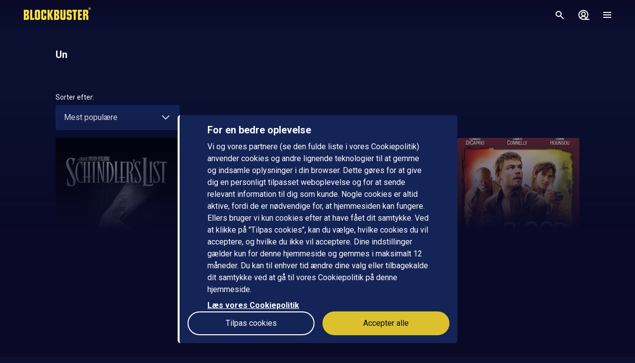

--- FILE ---
content_type: text/html; charset=utf-8
request_url: https://www.blockbuster.dk/da/collection/category-plot-un/list
body_size: 156780
content:
<!DOCTYPE html><html lang="da"><head><meta charSet="utf-8"/><meta name="format-detection" content="telephone=no"/><meta name="HandheldFriendly" content="true"/><meta name="theme-color" content="#000000"/><meta name="color-scheme" content="dark"/><meta name="MobileOptimized"/><meta name="viewport" content="width=device-width, initial-scale=1, shrink-to-fit=no"/><meta name="apple-mobile-web-app-status-bar-style" content="black"/><link rel="alternate" href="https://www.blockbuster.dk/sv/collection/category-plot-un/list" hrefLang="sv"/><link rel="alternate" href="https://www.blockbuster.dk/da/collection/category-plot-un/list" hrefLang="da"/><link rel="alternate" href="https://www.blockbuster.dk/fi/collection/category-plot-un/list" hrefLang="fi"/><link rel="alternate" href="https://www.blockbuster.dk/no/collection/category-plot-un/list" hrefLang="no"/><meta name="google-site-verification" content="K8v1JTG2iw_FuGlByhg5YI9NVJ2093IDImBYK8QimnY"/><meta property="og:url" content="https://www.blockbuster.dk"/><meta property="og:type" content="website"/><meta property="og:image" content="https://img-cdn.sfanytime.com/APP/LOGO_HORIZ_BB_85296c9e8f55c4b6cf8e02505ca8ee60.svg?bg=001B9F&amp;fill-color=001B9F&amp;pad=171&amp;h=512&amp;w=910&amp;fit=fill&amp;fm=svg&amp;s=53a988d7ad6ad9b719b26c6432112b23"/><meta property="og:image:height" content="512"/><meta property="og:locale" content="da"/><meta property="og:site_name" content="Blockbuster"/><link rel="icon" href="https://img-cdn.sfanytime.com/APP/LOGO_CLEAN_BB_cfb0bf641398cd0ce1db61cc5301bf0d.svg?h=16&amp;w=16&amp;fm=svg&amp;bg=00000000&amp;fit=crop&amp;s=f2b2ba22f2ca0d6d7eb9f823cae31ae7" sizes="16x16"/><link rel="icon" href="https://img-cdn.sfanytime.com/APP/LOGO_CLEAN_BB_cfb0bf641398cd0ce1db61cc5301bf0d.svg?h=32&amp;w=32&amp;fm=svg&amp;bg=00000000&amp;fit=crop&amp;s=05287d29678bb6209aa8bf3f0f31cbec" sizes="32x32"/><link rel="apple-touch-icon" href="https://img-cdn.sfanytime.com/APP/LOGO_CLEAN_BB_cfb0bf641398cd0ce1db61cc5301bf0d.svg?h=120&amp;w=120&amp;fm=svg&amp;bg=00000000&amp;fit=crop&amp;s=6c708c51f883e2344d0c4e4c59d60c75" sizes="120x120"/><link rel="apple-touch-icon" href="https://img-cdn.sfanytime.com/APP/LOGO_CLEAN_BB_cfb0bf641398cd0ce1db61cc5301bf0d.svg?h=180&amp;w=180&amp;fm=svg&amp;bg=00000000&amp;fit=crop&amp;s=073073e1fdbf6aa814be15a81c0a416d" sizes="180x180"/><link rel="manifest" href="/api/manifest.json"/><link rel="preconnect dns-prefetch" href="https://fonts.gstatic.com"/><link rel="preconnect dns-prefetch" href="https://img-cdn.sfanytime.com"/><link rel="script" href="/api/env.js" as="script"/><title>Un - Blockbuster</title><meta name="robots" content="index,follow"/><meta name="description" content="Un"/><meta property="og:title" content="Un"/><meta property="og:description" content="Un"/><script type="text/javascript" src="/api/env.js"></script><script type="text/javascript">window.__APOLLO_INITIAL_CACHE__ = {"ROOT_QUERY":{"__typename":"Query","footer({\"brand\":\"Blockbuster\",\"locale\":\"da\"})@disableAuth":{"__typename":"Footer","copyright":"© 2025 SF Anytime AB (org no. 556748-2616, VAT SE556748261601)","authority":"Relevant myndighet: Myndigheten för press, radio och TV (Sverige)","authorityLink":"http://www.radioochtv.se/","commission":"Link til Europa-Kommissionens online platform for konfliktløsning","commissionLink":"https://webgate.ec.europa.eu/odr/main/index.cfm?event=main.home.chooseLanguage","social":[{"__typename":"FooterSocial","name":"Instagram","icon":"instagram","link":{"__typename":"FooterLink","url":"https://www.instagram.com/blockbusterdk/"}},{"__typename":"FooterSocial","name":"Facebook","icon":"facebook","link":{"__typename":"FooterLink","url":"https://www.facebook.com/blockbusterdenmark"}},{"__typename":"FooterSocial","name":"Youtube","icon":"youtube","link":{"__typename":"FooterLink","url":"https://www.youtube.com/@blockbusterdk"}},{"__typename":"FooterSocial","name":"Tiktok","icon":"tiktok","link":{"__typename":"FooterLink","url":"https://www.tiktok.com/@blockbuster.dk"}}],"items":[{"__typename":"FooterItems","label":"Support","link":{"__typename":"FooterLink","link_type":"Web","type":null,"uid":null,"target":null,"slug":null,"url":"/da/support"}},{"__typename":"FooterItems","label":"Presse","link":{"__typename":"FooterLink","link_type":"Web","type":null,"uid":null,"target":"_blank","slug":null,"url":"https://press.sfstudios.se/pressweb/574bf692310c6/post/list/page"}},{"__typename":"FooterItems","label":"Om os","link":{"__typename":"FooterLink","link_type":"Document","type":"page","uid":"om-os","target":null,"slug":"dansk-om-oss","url":null}},{"__typename":"FooterItems","label":"Gavekort for virksomheder","link":{"__typename":"FooterLink","link_type":"Document","type":"content_collection","uid":"filmkoder-for-virksomheder","target":null,"slug":"gavekort-for-virksomheder","url":null}},{"__typename":"FooterItems","label":"Brugervilkår","link":{"__typename":"FooterLink","link_type":"Document","type":"page","uid":"privacy-policies","target":null,"slug":"samlingssida-for-juridiskalankar","url":null}},{"__typename":"FooterItems","label":"Persondatapolitik","link":{"__typename":"FooterLink","link_type":"Document","type":"page","uid":"privacy-policies","target":null,"slug":"samlingssida-for-juridiskalankar","url":null}},{"__typename":"FooterItems","label":"Cookiepolitik","link":{"__typename":"FooterLink","link_type":"Web","type":null,"uid":null,"target":null,"slug":null,"url":"/da/cookies"}},{"__typename":"FooterItems","label":"Gavekort","link":{"__typename":"FooterLink","link_type":"Document","type":"content_collection","uid":"voucher","target":null,"slug":"gavekort","url":null}},{"__typename":"FooterItems","label":"Konkurrencebetingelser","link":{"__typename":"FooterLink","link_type":"Document","type":"page","uid":"konkurrencebetingelser","target":null,"slug":"konkurrencebetingelser","url":null}},{"__typename":"FooterItems","label":"Tilgængelighed","link":{"__typename":"FooterLink","link_type":"Document","type":"page","uid":"tillganglighet","target":null,"slug":"information-om-tilg%C3%A6ngelighed","url":null}}]},"localizations({\"locale\":\"da\"})":{"items":{"age_recommendation":{"child_friendly":"Børnevenligt"},"auth":{"access_code_expired_text":"Den kode, du har angivet, er ikke længere gyldig.","access_code_expired_title":"Udløbet kode","already_member":"Er du allerede medlem?","back_home":"Gå til startsiden","complete_login_on_remote":"Afslut login på din {{device}} enhed","continue_on_init_device":"Fortsæt på dit {{device}}","current_password_placeholder":"Nuværende adgangskode","email_changed_to":"E-mail ændres til:","email_placeholder":"Mailadresse","enter_new_email_for":"Indtast en ny e-mail for:","enter_new_password":{"for":"Indtast en ny adgangskode til:","info_text":"Du skal logge ind igen i de apps og browsere, hvor du allerede er logget ind."},"enter_new_password_for_email":"Angiv en ny adgangskode til {{email}} . Du skal logge ind igen i de apps og browsere, hvor du allerede er logget ind.","facebook_error_message":"Hvis du allerede har oprettet en SF Anytime-konto med facebook, så prøv at bruge \"nulstil adgangskode\" på sfanytime.com. Skriv den e-mailadresse, der er knyttet til din Facebook-konto. Brug derefter den nye adgangskode og din facebook-e-mail til at logge ind i stedet.","facebook_error_title":"Facebook-login er i øjeblikket ikke tilgængeligt","forgot_password_description":"Indtast din mailadresse, så sender vi dig instruktioner om, hvordan du nulstiller din adgangskode","forgot_password_done_button":"Tilbage til login","forgot_password_done_description":"Der er sendt en mail til dig med instruktioner til nulstilling af din adgangskode.","forgot_password_done_help":"Hvis du ikke kan se mailen inden for et par minutter, skal du kontrollere, om den er i spammappen. Hvis det stadig ikke virker, skal du","forgot_password_done_title":"Snart klar","forgot_password_link":"Glemt din adgangskode?","forgot_password_title":"Glemt din adgangskode?","logged_in":"Du er logget ind","login_button":"Log ind","login_button_apple":"Apple","login_button_facebook":"Facebook","login_button_google":"Google","login_button_in_progress":"Logger ind...","login_or_signup":"Log ind eller registrer dig","login_title":"Log ind","logout_confirmation":"Er du sikker på, du vil logge ud?","logout_from_all_devices_confirmation":"Er du sikker på, at du vil logge ud fra alle dine enheder? Du bliver nødt til at logge ind igen på hver af de enheder, du ønsker at bruge.","logout_from_all_devices_title":"Log ud fra alle enheder","logout_title":"Log ud","new_member":"Er du ny på Blockbuster?","new_password_placeholder":"Ny adgangskode","new_password_title":"Ny adgangskode","now_logged_in_as":"Du er nu logget ind som","no_verification_email":"Har du ikke modtaget e-mailen?","or_login_with":"Eller fortsæt med","password_placeholder":"Adgangskode","password_restriction":"Adgangskoden skal være mindst 8 tegn.","password_updated_for":"Adgangskode opdateret til:","remeber_me":"Husk mig","remote_login_device_text":"med din telefon, tablet eller computer, og indtast følgende kode","remote_login_go_to":"Gå til","send_verification_email_again":"Send igen","signedup_button":"Kom i gang","signedup_title":"Tak, fordi du registrerede dig hos os","signup_button":"Opret konto","signup_slogan":"Stream de nyeste film!\nDet er gratis at være medlem.","signup_title":"Bliv medlem","signup_usp_array":[" Se, hvor du vil, når du vil "," Adgang til de nyeste film "," Lav dine egne lister, og få personlige tips "],"tos_confirm":"Blockbusters brugervilkår","tos_confirmation":"Accepter Brugervilkår for at fortsætte","tos_consent":"Jeg bekræfter, at jeg er 18 år eller ældre, og jeg accepterer","tos_url":"https://www.blockbuster.dk/da/page/bb-brugsvilkar","verify_email_description":"Vi har sendt en bekræftelses-e-mail til dig. Bekræft din konto ved at klikke på linket i den e-mail, der sendes til:","verify_email_social_login_description":"Vi har sendt en bekræftelses-e-mail til dig. Bekræft din konto ved at klikke på linket i den e-mail, der sendes til din Facebook-konto:","​login_with_social_media":"eller log ind med","​register_with_social_media":"eller opret konto med"},"campaign":{"tv":{"new_customer":{"percentage":"50%","text":"For at komme i gang giver vi dig et godt tilbud på din første filmudlejning! (op til 49 dkk)\nSkriv koden ned, og indtast den i kassen, når du har valgt noget at se for at nyde rabatten."}}},"checkout":{"audio":{"title":"Lyd"},"buy_tickets_button_title":"Køb tickets","campaign_title":"Kampagne","choose_language":"Du skal vælge sprog","confirm_button":{"title":"Gennemfør køb"},"continue_to_payment":{"title":"Fortsæt med at betale"},"done":"Betalt og klar!","download_our_app_ups":"Du kan også se indhold via vores apps på din telefon, tablet eller smart tv. Vi understøtter også Chromecast.","entitlement_type":{"buy":"Køb","buy_description":"Købefilm. Se den, når du vil, og så mange gange du vil.","rent":"Leje","rent_description":"Se den færdig inden for 48 timer.","title":"Lej eller køb"},"episode":"Afsnit","episode_count":"{{count}} afsnit","episode_count_title":"Afsnit","est":"Køb","est_bundle_duration":"Se, når du vil, og så mange gange du vil.","est_episode_duration":"Se, når du vil, og så mange gange du vil.","est_movie_duration":"Købefilm. Se den, når du vil, og så mange gange du vil.","est_season_duration":"Se, når du vil, og så mange gange du vil.","hide_price_details":"Skjul detaljer","language":{"local":"Svensk tale","original":"Originalsprog","title":"Sprog","title_short":"Sprog"},"leave_warning":"Er du sikker på, at du vil forlade checkout? Hvis du gør det, mens en aktiv betaling er i gang, kan betalingen mislykkes.","pay":"Betal","payment":{"add_saved_card_tip":"Betal direkte på dit tv næste gang ved at tilføje et betalingskort til din konto på Blockbuster","adyen_applepay":"Apple Pay","adyen_applepay_description":"Apple Pay giver dig mulighed for at foretage sikre køb, som du føjer til din Apple Wallet.","adyen_creditcard":"Betalingskort","adyen_creditcard_description":"Betal sikkert med Visa, Mastercard og American Express.","adyen_klarna":"Betal senere","adyen_klarnaaccount":"Betal over tid","adyen_klarnaaccount_description":"Betal over tid","adyen_klarnapaynow":"Betal nu","adyen_klarnapaynow_description":"Betal nu","adyen_klarna_description":"Betal med Klarna.","adyen_mobilepay":"MobilePay","adyen_mobilepay_description":"Indtast telefonnummeret til den mobiltelefon, du betaler med. Du skal have MobilePay-appen installeret.","adyen_savedcreditcard":"Gemt betalingskort","adyen_savedcreditcard_description":"Betal med {{name}} {{number}}.","adyen_swish":"Swish","adyen_swish_description":"Betal med Swish-appen på din mobil.","adyen_vipps":"Vipps","adyen_vipps_description":"Betal nemt og bekvemt med Vipps.","amex":"Kortbetaling","amex_description":"Betal sikkert med American Express.","apple_inapp":"App Store","apple_inapp_description":"Betal med din gemte betalingsmetode, som du bruger til App Store, iTunes Store, iCloud og meget mere.","card":"Kortbetaling","card_description":"Betal sikkert med Visa og Mastercard.","freeproduct":"Gratis","google_inapp":"Google Play","google_inapp_description":"Betal med den betalingsmetode, som du bruger til Google Play.","group_klarna":{"description":"Fleksible betalinger med Klarna.","title":"Klarna"},"klarna":"Klarna","klarna_description":"Kort eller bankkonto.","more_payment_options":"Flere betalingsmuligheder","more_payment_options_description":"Vælg en anden betalingsmetode, eller en værdikode, hvis du har en.","not_available_in_app_description":"Betalingsmetoden kan ikke bruges til køb i denne app.","other":"Anden betalingsmetode","prepaid":"Tickets","saved_card":"Gemt betalingskort","save_payment_info":"Gem betalingsoplysningerne","sf_freeproduct":"Gratis","sf_loyaltypoints":"Loyalitetspoint","sf_loyaltypoints_description":"SF-loyalitetspoint","sf_ticket":"{{cost}} tickets","sf_ticket_buy_more_one":"Køb {{count}} ticket","sf_ticket_buy_more_other":"Køb {{count}} tickets","sf_ticket_description_one":"Betal med {{cost}} af dine tickets.\nDu har i alt {{count}} tickets.","sf_ticket_description_other":"Betal med {{cost}} af dine tickets. Du har i alt {{count}} tickets.","sf_ticket_description_zero":"Betal med {{cost}} tickets.\nDu har ingen tickets i øjeblikket.","sf_ticket_description_disabled_one":"Du skal bruge {{count}} tickets mere.","sf_ticket_description_disabled_other":"Du skal bruge {{count}} tickets mere.","sf_voucher":"Værdikode","swish":"Swish","swish_description":"Betal med Swish-appen på din mobil.","swish_disabled":"Swish kan ikke bruges i øjeblikket på grund af tekniske problemer.","to_payment":"Til betaling","to_payment_button":"Til betaling","tv_adyen_pay_with_saved_card":"Betal med gemt kort","use_a_voucher":"Brug en værdikode eller gavekort","valuecode":"Værdikode"},"payment_method":{"title":"Betalingsmetode"},"payment_method_group_placeholder":"Betalingsmuligheder","purchase_not_allowed_in_app":{"link":"Læs mere om, hvordan du lejer film","text":"Desværre kan du ikke foretage køb i appen."},"receipt":{"app_description":"Med appen kan du også se filmen på dit tv via Chromecast eller Airplay samt downloade og se den offline.","datetime":"Dato","discount":"Rabat","fee":"Servicegebyr for køb i app","legal_info":"Når du påbegynder streaming af en film; en film, der indgår i en pakke; en sæson af en serie; et serieafsnit eller bruger en ticket, accepterer du, at Blockbuster påbegynder opfyldelsen af leveringen af dit køb, så du ikke længere kan fortryde dit køb.","open_in_app":"Åbn i appen","order_no":"Ordrenummer","payment_method":"Betalingsmetode","receipt_title":"Kvittering","save":"Gem kvittering (pdf)","smarttv_description":"Eller brug en af vores smart tv-apps på Samsung, LG, AppleTV og Android TV.","sum":"Total","sum_without_tax":"Total uden moms","thanks":"Tak, fordi du har valgt at se film hos os!","ticket_valid_to":"Tickets gyldige indtil","total":"Total","valid_to":"Gyldig indtil","vat":"Heraf moms","vat_excl":"Ekskl. moms","voucher_legal_info":"Gavekortene er gyldige i 6 måneder.","you_have_bought":"Du har købt","you_have_rented":"Du har lejet"},"rental_duration":"Lejeperiode","select_placeholder":"Vælg","show_price_details":"Vis detaljer","subtitles":{"no_subtitles":"Uden undertekster","title":"Undertekster"},"ticket_prompt":{"description":"Køb tickets direkte i vores app eller på vores hjemmeside.\nHerefter kan du ombytte dine tickets til en film eller serie.","not_enough_tickets":{"title":"Du har brug for flere tickets for at fortsætte med denne betalingsmetode"},"tickets_are_required":{"title":"Du skal bruge tickets for at foretage et køb i denne app"}},"ticket_type":{"description_one":"Gyldig i 3 år fra købsdatoen og kan bruges i alle vores apps.","description_other":"Gyldig i 3 år fra købsdatoen og kan bruges i alle vores apps.","description_valid_to":"En ticket er gyldig i 3 år fra købsdatoen","title_one":"1 ticket","title_other":"{{count}} tickets"},"total_cost":"Samlet beløb inkl. moms","tvod":"Leje","tvod_episode_duration":"Se den færdig inden for 48 timer.","tvod_movie_duration":"Se den færdig inden for 48 timer.","tvod_season_duration":"Se den færdig på 30 dage.","update":{"text":"Vi har en ny og forbedret version af vores app, og du skal opdatere din app for at fortsætte.","title":"Opdater din app"},"value_code_applied_value":"{{percent}}% rabat","value_code_apply":"Anvend","value_code_invalid":"Værdikoden er ikke gyldig til denne titel eller findes ikke","value_code_placeholder":"Indtast din kode","value_code_prompt":"Har du en værdikode? Indtast koden her","value_code_title":"Værdikode eller gavekort","value_code_used":"Værdikoden er allerede blevet brugt.","voucher":{"buyer_type":{"company":"Selskab","company_description":"Vis priser ekskl. moms","individual":"Privat","individual_description":"Vis priser inklusive moms","title":"Privat eller virksomhed"},"campaign":{"5_for_4":{"description":"1 gavekort mindre at betale for.","label":"Køb 5 betal for 4"}},"campaign_title":"Et tilbud er ansøgt","delivery_type":{"my_email":"Til min e-post","recipient_email":"Til modtager ved hjælp af e-mail","recipient_sms":"Til modtager ved hjælp af SMS","title":"Leveringsmetode"},"entitlement_type":{"buy_description":"Købefilm. Se den, når du vil, og så mange gange du vil.","buy_text_price":"Køb {{price}}","rent_text_description":"Se den færdig inden for 48 timer.","rent_text_price":"Leje {{price}}"},"title":"Køb gavekort","tvod_bulk":{"ladder":{"large_order":"For mere end 1000, kontakt venligst kundeservice.","max":"{{min}}+","range":"{{min}} – {{max}}","title":"Få rabat, når du ved mere:"},"notification":{"description":"Du har en aktiv rabat på {{procent}}% af en værdi på {{amount}}.","title":"Der er anvendt en masserabat"},"tag":{"label":"Op til {{percentage}}% rabat"}}},"voucher_has_issue":"Ret eller fjern værdikoden","voucher_not_valid":"Værdikoden kan ikke bruges til dine valg","webview_timeout":"Dette tager længere tid end normalt...","you_have_bought":"Du har købt","you_have_rented":"Du har lejet","you_selected_to_buy":"Du har valgt at købe","you_selected_to_rent":"Du har valgt at leje"},"collection":{"cdp":{"header":{"text":"Dette produkt indeholder mere end én titel."},"info":{"text":"Dette produkt indeholder mere end én titel"},"titles":{"header":"I denne filmpakke"}}},"contentcollection":{"empty_list_description":"Vi har i øjeblikket ingen titler at vise her. Men bare rolig, der er masser af gode film, du kan se. Du er velkommen til at prøve vores søgefunktion.","empty_list_title":"Hej!","recommendations_title":"Anbefalinger baseret på din seneste film","show_more":"Vis mere","show_more_end":"Ikke mere på listen","takeover":{"info":"Info"}},"cookie":{"cookiedisclaimer_agree":"Accepter alle","discalaimer_manage_settings":"Cookie-indstillinger","disclaimer":"Vi og vores partnere (se den fulde liste i vores Cookiepolitik) anvender cookies og andre lignende teknologier til at gemme og indsamle oplysninger i din browser. Dette gøres for at give dig en personligt tilpasset weboplevelse og for at sende relevant information til dig som kunde. Nogle cookies er altid aktive, fordi de er nødvendige for, at hjemmesiden kan fungere. Ellers bruger vi kun cookies efter at have fået dit samtykke. Ved at klikke på \"Tilpas cookies\", kan du vælge, hvilke cookies du vil acceptere, og hvilke du ikke vil acceptere. Dine indstillinger gælder kun for denne hjemmeside og gemmes i maksimalt 12 måneder. Du kan til enhver tid ændre dine valg eller tilbagekalde dit samtykke ved at gå til vores Cookiepolitik på denne hjemmeside. ","disclaimer_manage_settings":"Tilpas cookies","disclaimer_read_more":"Læs vores Cookiepolitik","disclaimer_read_more_link":"https://media.blockbuster.dk/documents/COOKIEPOLICY-SFA_DA.pdf","disclaimer_title":"For en bedre oplevelse"},"cookiesettings":{"about_description":"Vi og vores partnere bruger cookies til at gemme og hente oplysninger i din browser. Nogle cookies er altid aktive, fordi de er nødvendige for, at hjemmesiden kan fungere. Ellers bruger vi kun cookies efter at have fået dit samtykke.\n\nNedenfor kan du læse om de forskellige kategorier af cookies, vi anvender, og vælge, hvilke du vil acceptere, og hvilke du ikke vil acceptere. Du kan også læse mere om cookies i vores Cookiepolitik, som bl.a. indeholder en liste over alle cookies, som vi anvender. I vores Persondatapolitik finder du også oplysninger om, hvordan vi behandler dine personoplysninger. Du kan til enhver tid ændre dine valg eller tilbagekalde dit samtykke ved at gå til vores Cookiepolitik på denne hjemmeside.","about_read_more":"Læs mere om, hvordan vi håndterer cookies i vores Cookiepolitik","about_title":"Om din databeskyttelse","actions":{"allow_all":"Tillad alle","confirm":"Bekræft mine valg"},"handle_individual_settings_title":"Administrer indstillinger for samtykke","marketing":{"description":"Disse cookies indstilles på vores hjemmeside af vores annonceringspartnere. De kan anvendes af disse virksomheder til at spore, hvordan du bevæger dig mellem forskellige hjemmesider eller applikationer, og derved kan en profil skabes af dine interesser og relevante annoncer vises for dig på andre hjemmesider. Hvis du ikke tillader cookies til markedsføringsformål, vil du opleve færre målrettede annoncer. Du kan muligvis stadig se annoncer fra os på hjemmesider og hos andre virksomheder, men disse annoncer vil ikke være skræddersyet til dine interesser. Vi opfordrer dig til at læse vores annonceringspartneres privatlivspolitikker, Google Ads og Facebook. ","title":"Markedsføring"},"performance":{"description":"Ydeevne-cookies hjælper os med bedre at forstå, hvordan vores kunder bruger vores hjemmeside. Ved hjælp af disse oplysninger kan vi udvikle vores service og forbedre din brugeroplevelse. Nogle gange kan de tjenester, vi bruger til at indsamle disse oplysninger, drives af andre virksomheder på vores vegne. Disse virksomheder behandler kun IP-adresser og behandler kun data til statistiske formål. Ved hjælp af cookies til indstillinger kan vi tilpasse din oplevelse af vores hjemmeside, f.eks. baseret på det, du tidligere har læst eller set. På denne måde kan vi tilbyde forbedret funktionalitet og indhold, der er relevant for dig. ","title":"Ydeevne og indstillinger"},"required":{"description":"Denne type cookie og lignende teknologier får hjemmesiden til at fungere korrekt. Dette kan f.eks. være at udføre handlinger på din anmodning, såsom at gemme indstillinger for dine personlige præferencer, logge ind eller udfylde formularer. Ved f.eks. at gemme denne type indstillinger behøver du ikke logge ind hver gang, du besøger vores hjemmeside, og du kan også gemme lydstyrkeindstillinger i vores videoafspiller eller indstillinger for tekststørrelse. Du kan indstille din browser til at blokere eller advare dig om denne type cookies, men det vil betyde, at hjemmesiden ikke fungerer som forventet. ","title":"Nødvendige - altid aktive"},"statistics":{"description":"Blockbuster anvender forskellige måleværktøjer til at indsamle statistikker. De oplysninger, vi indsamler, er nødvendige for at kunne beregne, rapportere og styre trafikken på vores hjemmesider. Det hjælper os også med at udvikle og forbedre oplevelsen for dig som bruger. Forskellige måleværktøjer tjener forskellige formål. For eksempel bruger vi realtidsværktøjer til at kunne vurdere, hvordan vores service klarer sig på forskellige tidspunkter. Andre værktøjer, såsom Google Analytics, bruges til at spore og analysere brug over tid. Vi kan for eksempel få statistik over antallet af besøgende, få kendskab til hvilke sider, der er mest populære, og identificere hvornår og hvor der opstår fejl. Vi kan også se, hvordan besøgende bevæger sig rundt på siden. Hvis du ikke er logget ind, kan de data, vi indsamler, ikke linkes til dig som person. For brugere, som er logget ind, indsamles derimod data, der kan identificere en fysisk person.  ","title":"Statistik / Analyse"},"title":"Cookie-indstillinger"},"cookie_policy_page":{"actions":{"cookie_settings":"Cookie-indstillinger"},"intro_text":"Blockbuster site bruger lokal lagring af data, såsom cookies, for at sikre, at du som bruger får den bedste oplevelse af hjemmesiden som muligt. Her kan du læse mere om, hvad det betyder, og hvad oplysningerne bruges til.","title":"Lokal lagring af data - cookies og lokalt lager"},"country":{"ad":"Andorra","ae":"De Forenede Arabiske Emirater","af":"Afghanistan","ag":"Antigua og Barbuda","ai":"Anguilla","al":"Albanien","am":"Armenien","ao":"Angola","aq":"Antarktis","ar":"Argentina","as":"Amerikansk Samoa","at":"Østrig","au":"Australien","aw":"Aruba","ax":"Åland","az":"Aserbajdsjan","ba":"Bosnien-Hercegovina","bb":"Barbados","bd":"Bangladesh","be":"Belgien","bf":"Burkina Faso","bg":"Bulgarien","bh":"Bahrain","bi":"Burundi","bj":"Benin","bl":"Saint Barthélemy","bm":"Bermuda","bn":"Brunei","bo":"Bolivia","bq":"De tidligere Nederlandske Antiller","br":"Brasilien","bs":"Bahamas","bt":"Bhutan","bv":"Bouvetøen","bw":"Botswana","by":"Hviderusland","bz":"Belize","ca":"Canada","cc":"Cocosøerne","cd":"Congo-Kinshasa","cf":"Den Centralafrikanske Republik","cg":"Congo-Brazzaville","ch":"Schweiz","ci":"Elfenbenskysten","ck":"Cookøerne","cl":"Chile","cm":"Cameroun","cn":"Kina","co":"Colombia","cr":"Costa Rica","cu":"Cuba","cv":"Kap Verde","cw":"Curaçao","cx":"Juleøen","cy":"Cypern","cz":"Tjekkiet","de":"Tyskland","dj":"Djibouti","dk":"Danmark","dm":"Dominica","do":"Den Dominikanske Republik","dz":"Algeriet","ec":"Ecuador","ee":"Estland","eg":"Egypten","eh":"Vestsahara","er":"Eritrea","es":"Spanien","et":"Etiopien","fi":"Finland","fj":"Fiji","fk":"Falklandsøerne","fm":"Mikronesien","fo":"Færøerne","fr":"Frankrig","ga":"Gabon","gb":"Storbritannien","gd":"Grenada","ge":"Georgien","gf":"Fransk Guyana","gg":"Guernsey","gh":"Ghana","gi":"Gibraltar","gl":"Grønland","gm":"Gambia","gn":"Guinea","gp":"Guadeloupe","gq":"Ækvatorialguinea","gr":"Grækenland","gs":"South Georgia og De Sydlige Sandwichøer","gt":"Guatemala","gu":"Guam","gw":"Guinea-Bissau","gy":"Guyana","hk":"SAR Hongkong","hm":"Heard Island og McDonald Islands","hn":"Honduras","hr":"Kroatien","ht":"Haiti","hu":"Ungarn","id":"Indonesien","ie":"Irland","il":"Israel","im":"Isle of Man","in":"Indien","io":"Det Britiske Territorium i Det Indiske Ocean","iq":"Irak","ir":"Iran","is":"Island","it":"Italien","je":"Jersey","jm":"Jamaica","jo":"Jordan","jp":"Japan","ke":"Kenya","kg":"Kirgisistan","kh":"Cambodja","ki":"Kiribati","km":"Comorerne","kn":"Saint Kitts og Nevis","kp":"Nordkorea","kr":"Sydkorea","kw":"Kuwait","ky":"Caymanøerne","kz":"Kasakhstan","la":"Laos","lb":"Libanon","lc":"Saint Lucia","li":"Liechtenstein","lk":"Sri Lanka","lr":"Liberia","ls":"Lesotho","lt":"Litauen","lu":"Luxembourg","lv":"Letland","ly":"Libyen","ma":"Marokko","mc":"Monaco","md":"Moldova","me":"Montenegro","mf":"Saint Martin","mg":"Madagaskar","mh":"Marshalløerne","mk":"Nordmakedonien","ml":"Mali","mm":"Myanmar (Burma)","mn":"Mongoliet","mo":"SAR Macao","mp":"Nordmarianerne","mq":"Martinique","mr":"Mauretanien","ms":"Montserrat","mt":"Malta","mu":"Mauritius","mv":"Maldiverne","mw":"Malawi","mx":"Mexico","my":"Malaysia","mz":"Mozambique","na":"Namibia","nc":"Ny Kaledonien","ne":"Niger","nf":"Norfolk Island","ng":"Nigeria","ni":"Nicaragua","nl":"Holland","no":"Norge","np":"Nepal","nr":"Nauru","nu":"Niue","nz":"New Zealand","om":"Oman","pa":"Panama","pe":"Peru","pf":"Fransk Polynesien","pg":"Papua Ny Guinea","ph":"Filippinerne","pk":"Pakistan","pl":"Polen","pm":"Saint Pierre og Miquelon","pn":"Pitcairn","pr":"Puerto Rico","ps":"De palæstinensiske områder","pt":"Portugal","pw":"Palau","py":"Paraguay","qa":"Qatar","re":"Réunion","ro":"Rumænien","rs":"Serbien","ru":"Rusland","rw":"Rwanda","sa":"Saudi-Arabien","sb":"Salomonøerne","sc":"Seychellerne","sd":"Sudan","se":"Sverige","sg":"Singapore","sh":"St. Helena","si":"Slovenien","sj":"Svalbard og Jan Mayen","sk":"Slovakiet","sl":"Sierra Leone","sm":"San Marino","sn":"Senegal","so":"Somalia","sr":"Surinam","ss":"Sydsudan","st":"São Tomé og Príncipe","sv":"El Salvador","sx":"Sint Maarten","sy":"Syrien","sz":"Eswatini","tc":"Turks- og Caicosøerne","td":"Tchad","tf":"De Franske Besiddelser i Det Sydlige Indiske Ocean og Antarktis","tg":"Togo","th":"Thailand","tj":"Tadsjikistan","tk":"Tokelau","tl":"Timor-Leste","tm":"Turkmenistan","tn":"Tunesien","to":"Tonga","tr":"Tyrkiet","tt":"Trinidad og Tobago","tv":"Tuvalu","tw":"Taiwan","tz":"Tanzania","ua":"Ukraine","ug":"Uganda","um":"Amerikanske oversøiske øer","us":"USA","uy":"Uruguay","uz":"Usbekistan","va":"Vatikanstaten","vc":"Saint Vincent og Grenadinerne","ve":"Venezuela","vg":"De Britiske Jomfruøer","vi":"De Amerikanske Jomfruøer","vn":"Vietnam","vu":"Vanuatu","wf":"Wallis og Futuna","ws":"Samoa","ye":"Yemen","yt":"Mayotte","za":"Sydafrika","zm":"Zambia","zw":"Zimbabwe"},"error":{"404":{"description":"Nogle gange går ting i stykker, eksisterer ikke eller er ikke længere tilgængelige.  Vi har stadig meget indhold tilbage at udforske, så du kan foretage en søgning eller at gå til vores startside?","title":"Hmm, siden, du leder efter, kan ikke findes."},"429":{"description":"429 - For mange anmodninger"},"adyen":{"0":{"text":"Betalingen kunne ikke gennemføres.","title":"Købet mislykkedes"},"2":{"text":"Kortet kunne ikke bekræftes. Kontrollér, at du har indtastet de korrekte kortoplysninger, og prøv igen.","title":"Kortet blev ikke accepteret"},"3":{"text":"Betalingen kunne ikke gennemføres.","title":"Købet mislykkedes"},"4":{"text":"Betalingen kunne ikke gennemføres.","title":"Købet mislykkedes"},"5":{"text":"Kortet er spærret","title":"Købet mislykkedes"},"6":{"text":"Kortet er udløbet","title":"Købet mislykkedes"},"7":{"text":"Betalingen kunne ikke gennemføres.","title":"Købet mislykkedes"},"8":{"text":"Kortnummeret er ugyldigt","title":"Købet mislykkedes"},"9":{"text":"Betalingen kunne ikke gennemføres.","title":"Købet mislykkedes"},"10":{"text":"Betalingen kunne ikke gennemføres.","title":"Købet mislykkedes"},"11":{"text":"Der kunne ikke foretages en sikker betaling via 3D Secure (BankID eller anden bekræftelsesmetode).","title":"Bekræftelsen mislykkedes"},"12":{"text":"Kortets saldo er for lav","title":"Købet mislykkedes"},"14":{"text":"Betalingen kunne ikke gennemføres.","title":"Købet mislykkedes"},"15":{"text":"Købet blev afbrudt.","title":"Afbrudt"},"16":{"text":"Købet blev afbrudt","title":"Afbrudt"},"17":{"text":"Købet kunne ikke gennemføres","title":"Købet mislykkedes"},"18":{"text":"Købet kunne ikke gennemføres","title":"Købet mislykkedes"},"19":{"text":"Købet kunne ikke gennemføres","title":"Købet mislykkedes"},"20":{"text":"Betalingen kunne ikke gennemføres.","title":"Købet mislykkedes"},"21":{"text":"Betalingen kunne ikke gennemføres.","title":"Købet mislykkedes"},"22":{"text":"Betalingen kunne ikke gennemføres.","title":"Købet mislykkedes"},"23":{"text":"Købet kunne ikke gennemføres","title":"Købet mislykkedes"},"24":{"text":"Købet kunne ikke gennemføres","title":"Købet mislykkedes"},"25":{"text":"Købet kunne ikke gennemføres","title":"Købet mislykkedes"},"26":{"text":"Købet kunne ikke gennemføres.","title":"Købet mislykkedes"},"27":{"text":"Købet kunne ikke gennemføres","title":"Købet mislykkedes"},"28":{"text":"Købet kunne ikke gennemføres","title":"Købet mislykkedes"},"29":{"text":"Købet kunne ikke gennemføres","title":"Købet mislykkedes"},"31":{"text":"Betalingen kunne ikke gennemføres.","title":"Købet mislykkedes"},"32":{"text":"Købet kunne ikke fuldføres","title":"Købet mislykkedes"},"33":{"text":"Købet kunne ikke gennemføres","title":"Købet mislykkedes"},"34":{"text":"Købet kunne ikke gennemføres","title":"Købet mislykkedes"},"35":{"text":"Købet kunne ikke gennemføres","title":"Købet mislykkedes"},"36":{"text":"Købet kunne ikke gennemføres","title":"Købet mislykkedes"},"37":{"text":"Købet kunne ikke gennemføres","title":"Købet mislykkedes"},"38":{"text":"Købet kunne ikke gennemføres","title":"Købet mislykkedes"},"51":{"text":"Kortet blev afvist, da der ikke var dækning på kortet. Prøv et andet betalingskort.","title":"Der er ikke nok penge på kontoen"},"000":{"text":"Betalingen kunne ikke gennemføres.","title":"Købet mislykkedes"},"callback_007":{"text":"Betalingen kunne ikke gennemføres.","title":"Købet mislykkedes"}},"app":{"400":{"text":"Der gik noget galt. Prøv at opdatere siden. (kode: 400)","title":"Der gik noget galt"},"401":{"text":"Enten er du ikke logget ind, eller også har du ikke adgang til denne side. (kode: 401)","title":"Siden kunne ikke hentes"},"404":{"text":"Enten eksisterer siden ikke længere, eller linket er forkert. (kode: 404)","title":"Hov! Siden blev ikke fundet."},"429":{"text":"Vent 5 minutter, før du prøver igen.","title":"For mange anmodninger"},"500":{"text":"Der opstod en uventet fejl. Prøv at opdatere siden. (kode: 500)","title":"Hov! Der gik noget galt."},"error_reference":"Fejlreference","fairplay_certificate_failed":{"link":"Download {{browser}}","text":"Der ser ud til at være opstået et problem med afspilningen af ​​denne titel. Vi anbefaler at prøve en anden browser","text_mobile":"Der ser ud til at være opstået et problem med afspilningen af ​​denne titel. Vi anbefaler at åbne denne titel i vores app i stedet"},"offline":{"message_autocloses":"Denne meddelelse lukkes automatisk, når du er online igen.","text":"Kontroller din netværksforbindelse, og prøv igen.","title":"Du ser ud til at være offline!"},"please_try_again":"Prøv igen.","show_error":"Vis fejl","something_went_wrong":"Der gik noget galt","try_restarting":"Prøv at genstarte appen."},"changeemail":{"400":{"text":"Den indtastede mailadresse er ikke gyldig. Kontroller, at du har indtastet den korrekt.","title":"Ugyldig mailadresse"},"401":{"text":"Det link, du klikkede på, er udløbet. Udfyld din mail igen for at få et nyt link.","title":"E-mailadressen kunne ikke opdateres"},"422":{"text":"Beklager, den indtastede adgangskode er forkert. Prøv igen, eller klik på \"Glemt din adgangskode?\"","title":"Forkert adgangskode"}},"checkout":{"400":{"text":"Vent et par minutter, før du prøver igen. Hvis det stadig ikke fungerer, skal du kontakte vores kundeservice.","title":"Hov! Der gik noget galt"},"401":{"text":"Der gik noget galt ved login. Prøv at logge ud og ind igen.","title":"Du blev nægtet adgang"},"403":{"text":"På grund af restriktioner er denne titel ikke tilgængelig uden for EU.","title":"Ugyldig region."},"404":{"text":"Transaktionen er udløbet efter 15 minutter. Start betalingen igen. (kode: 404)","title":"Transaktionen er ugyldig eller er udløbet"},"409":{"text":"Købet kunne ikke gennemføres, da du allerede har adgang til titlen. Forsøg at afspille den igen. Hvis det ikke virker, så kontakt vores kundeservice.","title":"Du har allerede adgang til titlen"},"422":{"text":"Prøv igen senere.","title":"Der gik noget galt"},"423":{"text":"Denne transaktion blev startet med en anden konto end den aktuelle logokonto. Luk kassen, og start et nyt køb.","title":"Der bruges to forskellige konti"},"424":{"text":"Dit kort kan være udløbet, der kan mangle penge på din konto eller måske tillader dit kort ikke køb på internettet.","title":"Der kunne ikke trækkes penge fra din konto"},"429":{"text":"Vent et minut, før du prøver igen.","title":"For mange forsøg inden for kort tid"},"451":{"text":"Du skal bekræfte dit hjemland ved at tilføje et betalingskort for at streame i EU. Det kan du gøre under min Min konto.","title":"Bekræft dit hjemland"},"455":{"text":"Af rettighedsmæssige årsager kan titlen ikke købes, hvor du befinder dig.","title":"Produktet er ikke tilgængeligt i din region"},"500":{"text":"Der gik noget galt på vores side. Vent venligst lidt, og prøv så igen. Hvis det stadig ikke virker, bedes du kontakte vores kundeservice. (kode: 500)","title":"Teknisk fejl"},"fallback":{"text":"Der gik noget galt med betalingen hos os. Prøv igen senere. Hvis det stadig ikke virker, så kontakt kundeservice.","title":"Der gik noget galt med købet"}},"dibs":{"10":{"text":"Alt gik fint.","title":"Købet lykkedes!"},"11":{"text":"Alt gik fint.","title":"Købet lykkedes!"},"12":{"text":"Kortoplysningerne var ikke korrekte. Sørg for at indtaste det korrekte kortnummer, udløbsdato og CVC / CVV-kode.","title":"Kortet blev afvist"},"13":{"text":"Ugyldige serverdata. Prøv igen, eller kontakt kundeservice.","title":"Købet blev ikke gennemført"},"14":{"text":"Betalingskortet kunne ikke findes. Kontroller kortoplysningerne, og prøv igen.","title":"Kortet blev afvist"},"15":{"text":"Betalingskortet kunne ikke findes. Kontrollér, at du har indtastet de korrekte kortoplysninger, og prøv igen.","title":"Købet gik ikke igennem"},"33":{"text":"Kontroller, at du har indtastet de korrekte kortoplysninger, eller prøv et andet betalingskort.","title":"Dit kort er udløbet"},"43":{"text":"Dit kort er spærret. Prøv et andet betalingskort. Kontakt din bank for at få flere oplysninger.","title":"Kortet blev afvist"},"51":{"text":"Kortet blev afvist. Prøv med et andet betalingskort.","title":"Ikke nok penge på kontoen"},"54":{"text":"Kontroller, at du har indtastet de korrekte kortoplysninger, eller prøv et andet betalingskort.","title":"Dit kort er udløbet"},"56":{"text":"Betalingskortet kunne ikke findes. Kontrollér, at du har indtastet de korrekte kortoplysninger, og prøv igen.","title":"Kortet blev afvist"},"57":{"text":"Kontroller, at dit kort kan benyttes til internetkøb, og prøv igen. Kontakt din bank, hvis ikke det virker.","title":"Kortet blev afvist"},"83":{"text":"Betalingskortet kunne ikke findes. Kontrollér, at du har indtastet de korrekte kortoplysninger, og prøv igen. Kontakt din bank, hvis ikke det virker.","title":"Kortet blev afvist"},"500":{"text":"Kontroller, at du indtastede de korrekte betalingsoplysninger, og prøv igen.","title":"Ugyldige betalingsoplysninger"},"00":{"text":"Alt gik fint.","title":"Købet lykkedes"},"01":{"text":"Dit kort blev afvist. Prøv med et andet betalingskort, eller kontakt din bank for at få flere oplysninger.","title":"Købet gik ikke igennem"},"02":{"text":"Dit kort blev afvist. Prøv med et andet betalingskort. Kontakt din bank for at få flere oplysninger.","title":"Købet gik ikke igennem"},"03":{"text":"Der opstod en fejl med betalingen på vores hjemmeside. Prøv igen, og hvis det ikke virker, så kontakt kundeservice. (\"Invalid merchant ID\")","title":"Der gik noget galt med købet"},"04":{"text":"Dit kort er spærret. Prøv venligst et andet betalingskort. Kontakt din bank for at få flere oplysninger.","title":"Kortet blev afvist"},"05":{"text":"Dette kan skyldes, at du ikke har dækning på kontoen eller sikkerhedsmæssige årsager. Prøv et andet betalingskort. Kontakt din bank for at få flere oplysninger.","title":"Kortet blev afvist"},"06":{"text":"Dit kort er blevet afvist, da der er et problem med kortnummeret. Prøv med et andet betalingskort. Kontakt din bank for at få flere oplysninger.","title":"Kortet blev afvist"},"07":{"text":"Dit kort er spærret. Prøv et andet betalingskort. Kontakt din bank for at få flere oplysninger.","title":"Kortet blev afvist"},"08":{"text":"Alt gik fint.","title":"Købet lykkedes!"},"09":{"text":"Dit kort blev afvist. Prøv et andet kort. Kontakt din bank for flere oplysninger.","title":"Kortet blev afvist"},"fallback":{"text":"Kontroller, at dine kortoplysninger er korrekte, og prøv igen. Eller prøv en anden betalingsmetode.","title":"Købet gik ikke igennem"},"n0":{"text":"Kortet kunne ikke bekræftes. Kontrollér, at du har indtastet de korrekte kortoplysninger, og prøv igen.","title":"Kortet blev afvist"}},"forgotpass":{"400":{"text":"Den indtastede mailadresse er ikke gyldig. Kontrollér, at du har skrevet den rigtigt.","title":"Ugyldig mailadresse"},"404":{"text":"Kontroller, at du indtastede den rigtige mailadresse/brugernavn","title":"Kontoen er ikke fundet"},"500":{"text":"Vent et par minutter, før du prøver igen. Hvis det stadig ikke virker, skal du kontakte vores kundeservice. (kode: 500)","title":"Hov! Der gik noget galt :("},"fallback":{"text":"Vent et par minutter, før du prøver igen. Hvis det stadig ikke virker, skal du kontakte vores kundeservice.","title":"Der gik noget galt"}},"generic":{"button_retry":"Prøv igen","failed_to_get_content":"Der kunne ikke hentes oplysninger om titlen.","failed_to_get_content_description":"Kontroller din internetforbindelse, og prøv igen.","failed_to_get_content_offline":"Du kan stadig se indhold, der er blevet downloadet."},"getdetails":{"422":{"text":"Den indtastede adgangskode er forkert. Prøv igen, eller log ud og klik på \"Glemt din adgangskode?\"","title":"Forkert adgangskode"},"500":{"text":"Vent et par minutter, før du prøver igen. Hvis det stadig ikke virker, skal du kontakte vores kundeservice. (kod: 500)","title":"Hov! Der gik noget galt :("},"fallback":{"text":"Vent et par minutter, før du prøver igen. Hvis det stadig ikke virker, skal du kontakte vores kundeservice. (kode:500)","title":"Der gik noget galt"}},"getremotepurchase":{"404":{"text":"Der er måske gået for lang tid, siden du påbegyndte købet.  Prøv at starte forfra på dit smart tv for at få en ny kode.","title":"Kunne ikke finde købet"},"500":{"text":"Vent et par minutter, før du prøver igen. Hvis det stadig ikke virker, skal du kontakte vores kundeservice. (kod: 500)","title":"Hov! Der gik noget galt :("},"fallback":{"text":"Vent et par minutter, før du prøver igen. Hvis det stadig ikke virker, så kontakt vores kundeservice. (kode: 500)","title":"Der gik noget galt"}},"login":{"400":{"text":"Kontroller, at du har indtastet brugernavn og adgangskode korrekt, og prøv igen. Hvis det ikke virker, kan du prøve at nulstille adgangskoden.","title":"Fejl i mail/brugernavn eller adgangskode"},"401":{"text":"Kontroller, at brugernavn eller adgangskode er indtastet korrekt. Hvis det ikke virker, kan du prøve at nulstille adgangskoden.","title":"Fejl i mail/brugernavn eller adgangskode"},"403":{"text":"Opret en ny adgangskode ved at klikke på Glemt din adgangskode.","title":"Du skal oprette en ny adgangskode"},"404":{"text":"Kontroller, at brugernavn og adgangskode er indtastet korrekt, og prøv igen.","title":"Fejl i mail/brugernavn eller adgangskode "},"429":{"text":"Der har været for mange loginforsøg. Prøv igen senere.","title":"For mange loginforsøg"},"500":{"text":"Vent et par minutter, og prøv igen. Hvis det stadig ikke virker, så kontakt vores kundeservice. (kode: 500)","title":"Hov! Der gik noget galt :("},"503":{"text":"503 Tjenesten er ikke tilgængelig","title":"Tjenesten er midlertidigt utilgængelig"},"BAD_USER_INPUT":{"text":"Udfyld venligst alle felter."},"empty_password":"Indtast en adgangskode","empty_username":"Indtast en mailadresse","fallback":{"text":"Vent et par minutter, og prøv igen. Hvis det stadig ikke virker, så kontakt vores kundeservice.","title":"Der gik noget galt"}},"network":{"4001":{"text":"Kontroller din netværksforbindelse, og prøv igen.","title":"Du ser ud til at være offline"}},"player":{"401":{"text":"Du har ikke tilladelse til at se dette medie.","title":"Ingen adgang til titlen"},"402":{"cta":{"hasBookmark":"Lej den igen","noBookmark":"Tilbage til titlen"},"text":"Der ser ikke ud til, at du ejer denne titel","title":"Videoen kan ikke afspilles"},"403":{"text":"På grund af restriktioner er denne titel ikke tilgængelig uden for EU.","title":"Ugyldig region."},"404":{"text":"Der gik noget galt, da videoen skulle hentes. Prøv igen, eller kontakt kundeservice, hvis ikke fejlen ikke bliver løst.","title":"Mediet kunne ikke findes"},"422":{"text":"Vi arbejder på at opdatere vores film- og seriebibliotek. I forbindelse med dette kan noget af det indhold, du tidligere har købt, være midlertidigt utilgængeligt.\n\nKontakt venligst vores support.\nVi beklager ulejligheden.","title":"Dette indhold er ikke tilgængeligt i øjeblikket"},"429":{"text":"Du har brugt for mange enheder (maks. 5 inden for 48 timer)","title":"For mange aktive enheder"},"451":{"text":"Hvis du er inden for EU kan du knytte et betalingskort til din konto for at bekræfte dit hjemland.","title":"Du har ikke tilladelse til at se dette medie i det land, du befinder dig i"},"generic_playback_issues_message":"Der kan lige nu være problemer med afspilning på den enhed, du bruger.","generic_playback_issues_message_play_in_app":"Afspil indholdet i vores app i stedet.","generic_playback_issues_title":"Problemer med afspilning","shaka":{"generic":{"text":"Der gik noget galt med afspilningen af videoen.","title":"Afspilningsfejl"},"media":{"text":"Der gik noget galt, da du afspillede videoen.","title":"Afspilningsfejl"},"network":{"text":"Tjek din netværksforbindelse, og prøv igen.","title":"Netværksfejl "}}},"profile":{"200":{"text":"✅","title":"Adgangskoden er opdateret"},"400":{"text":"Den indtastede mailadresse er ikke gyldig, og adgangskoden skal mindst være 8 tegn.","title":"Ugyldige oplysninger"},"401":{"text":"Der gik noget galt med godkendelsen. Prøv at logge ud og ind igen.","title":"Du blev nægtet adgang."},"403":{"text":"Kontrollér, at du skrev brugernavnet rigtigt, eller prøv et andet","title":"Mail eller brugernavn er allerede i brug"},"409":{"text":"Du kan ikke vælge en tidligere adgangskode.","title":"Ikke en gyldig adgangskode"},"422":{"text":"Adgangskoden er forkert. Prøv igen, eller log ud og klik på \"Glemt din adgangskode?\"","title":"Forkert adgangskode"},"500":{"text":"Der gik noget galt hos os. Prøv igen lidt senere. Hvis det stadig ikke virker, så kontakt vores kundeservice. (kod:500)","title":"Teknisk fejl"},"fallback":{"text":"Vent et par minutter, før du prøver igen.  Hvis det stadig ikke virker, så kontakt kundeservice for at få hjælp. (kode: 500)","title":"Der gik noget galt"}},"register":{"400":{"text":"Den indtastede mailadresse er ikke gyldig, og adgangskoden skal mindst være 8 tegn.","title":"Ugyldige oplysninger"},"403":{"text":"Kontrollér, at du tastede rigtigt, eller prøv et andet brugernavn.","title":"Mail / brugernavn er allerede i brug"},"500":{"text":"Der gik noget galt hos os. Prøv igen senere. Hvis det ikke virker, så kontakt vores kundeservice. (kode: 500)","title":"Teknisk fejl"},"fallback":{"text":"Vent et par minutter, før du prøver igen. Hvis det stadig ikke virker, så kontakt vores kundeservice. (kode: 500)","title":"Der gik noget galt"}},"resetpass":{"200":{"text":"Adgangskode er opdateret","title":"Adgangskoden er opdateret"},"400":{"text":"Den indtastede adgangskode er for kort. Benyt mindst 8 tegn.","title":"Adgangskoden er for kort"},"401":{"text":"Det link, du klikkede på, er udløbet. Udfyld din mail igen for at få et nyt link.","title":"Adgangskoden kunne ikke opdateres"},"500":{"text":"Vent et par minutter, før du prøver igen. Hvis det stadig ikke virker, skal du kontakte vores kundeservice. (kod: 500)","title":"Hov! Der gik noget galt :("},"fallback":{"text":"Vent et par minutter, før du prøver igen. Hvis det stadig ikke virker, kontakt da vores kundeservice.","title":"Der gik noget galt"}},"shaka":{"1002":{"text":"Der opstod en netværksfejl (kode 1002).","title":"Netværksfejl"},"3016":{"text":"Videoelementet rapporterede en fejl.","title":"Videofejl"},"6001":{"text":"Det kan skyldes, at din browser ikke understøtter vores DRM-format. Vi anbefaler Chrome på computere og Android samt Safari på iPhone/iPad. (6001)","title":"Videoen kunne ikke startes"},"6007":{"text":"Licensanmodningen mislykkedes. Det kan skyldes en timeout, en netværksfejl eller en afvisning fra serveren.","title":"Licensanmodningen mislykkedes"}},"updateremotepurchase":{"403":{"text":"Prøv at starte forfra på dit smart tv for at få en ny kode.","title":"Betalingsmetode kunne ikke ændres"},"404":{"text":"Der kan være gået for lang tid, siden du påbegyndte købet. Start forfra på dit smart tv for at få en ny kode.","title":"Kunne ikke finde købet"},"500":{"text":"Vent et par minutter, før du prøver igen. Hvis det stadig ikke fungerer, skal du kontakte vores kundeservice (kode: 500).","title":"Hov! Der gik noget galt :("},"fallback":{"text":"Vent et par minutter, og prøv igen. Hvis det stadig ikke virker, så kontakt vores kundeservice (kode: 500)","title":"Der gik noget galt"}},"voucher":{"offer_redeemed":{"text":"Det ser ud til, at dette tilbud allerede er blevet brugt."},"voucher_expired":{"text":"Det ser ud til, at denne værdikode er udløbet."},"voucher_for_test_not_allowed_for_account":{"text":"Kuponkode er ikke gyldig til konto."},"voucher_not_found":{"text":"Værdikoden findes ikke"},"voucher_not_valid_for_account":{"text":"Værdikoden er personlig og kan ikke bruges på den konto, du er logget ind på."},"voucher_not_valid_for_paymentmethod":{"text":"Værdikoden er ikke gyldig til denne betalingsmetode."},"voucher_not_valid_for_product":{"text":"Denne værdikode kan ikke benyttes til denne produkttype.","title":"Værdikoden gælder ikke for dine valg."},"voucher_not_valid_for_producttype":{"text":"Værdikoden gælder ikke for det valgte produkt"},"voucher_not_valid_for_producttype_bundle":{"text":"Det ser ud til, at du prøver at bruge denne kode til en filmpakke. Denne kode kan ikke benyttes til denne produkttype."},"voucher_not_valid_for_producttype_episode":{"text":"Det ser ud til, at du prøver at bruge denne kode til et serieafsnit. Denne kode kan ikke benyttes til denne produkttype."},"voucher_not_valid_for_producttype_movie":{"text":"Det ser ud til, at du prøver at bruge denne kode til en film. Denne kode kan ikke benyttes til denne produkttype."},"voucher_not_valid_for_producttype_season":{"text":"Det ser ud til, at du prøver at bruge denne kode til en sæson af en serie. Denne kode kan ikke benyttes til denne produkttype."},"voucher_not_valid_for_producttype_series":{"text":"Det ser ud til, at du prøver at bruge denne kode til en serie. Denne kode kan ikke benyttes til denne produkttype."},"voucher_not_valid_for_producttype_subscription":{"text":"Det ser ud til, at denne kode ikke kan benyttes til denne produkttype."},"voucher_not_valid_for_purchasetype":{"text":"Denne værdikode kan ikke benyttes til denne ordre."},"voucher_not_valid_for_purchasetype_est":{"text":"Denne værdikode kan kun benyttes til leje."},"voucher_not_valid_for_purchasetype_tvod":{"text":"Denne værdikode kan kun benyttes til køb."},"voucher_not_valid_for_slug":{"text":"Denne kode kan ikke benyttes til denne specifikke titel."},"voucher_only_valid_for_new_customers":{"text":"Denne værdikode kan kun benyttes af nye brugere."},"voucher_redeemed":{"text":"Det ser ud til, at denne værdikode allerede er blevet brugt."}}},"gdpr":{"policy_url":"https://media.blockbuster.dk/documents/PERSONUPPGIFTSPOLICY-SFA_SE.pdf","privacy_policy":"Vores Persondatapolitik","read_more":"Læs mere om, hvordan vi behandler dine personoplysninger i"},"genre":{"3d":"3D","action":"Action","action-adventure":"Action eventyr","adult":{"animation":"Voksenanimation"},"adult-animation":"Voksenanimation","adult-anime":"Voksenanime","adventure":"Eventyr","animal":"Dyr","animated":"Animation\n","animation":"Animation","anime":"Anime","art":"Kunst","biography":"Biografi","biopic":"Biopic","children":"Børn","children-family":"Børn og familie","chrime-thriller":"Krimithriller","comedy":"Komedie","concert":"Koncert","crime":"Krimi","crime-thriller":"Krimi-thriller","cult":"Kult","culture":"Kultur","dance-music":"Dansemusik","danish":"Dansk","dark-comedy":"Mørk komedie","documentary":"Dokumentar","drama":"Drama","entertainment":"Sceneshow","entertainment-comedy":"Underholdningskomedie","family":"Familie","fantasy":"Fantasy","feel-good":"Feel-good","fiction":"Fiktion","finnish":"Finsk","history":"Historie","horror":"Gyser","kids":"Børn","kids-learning":"Læring","melodrama":"Melodrama","movie-gems":"Filmperler","murder-mystery":"Mordgåde","music":"Musik","musical":"Musical","musical-comedy":"Musikalsk komedie","mystery":"Mysterium","nature":"Natur","norwegian":"Norsk","reportage":"Reportage","romance":"Romantik","romantic-comedy":"Romantisk komedie","satire":"Satire","scenece-fiction":"Science fiction","sci-fi":"Sci-fi","science":"Videnskab","science-fiction":"Science fiction","sf-kids":"SF Kids","short-film":"Kortfilm","sitcom":"Sitcom","stand-up":"Stand-up","swedish":"Svensk","teenagers":"Teenagere","thriller":"Thriller","tragic-comedy":"Tragikomedie","travel":"Rejser","true-crime":"True crime","tv-series":"TV-serie","war":"Krig","western":"Western"},"glossary":{"abort":"Annuller","activate":"Aktivér","add_to_my_list":"Føj til Min liste","amount":"Antal","app_not_supported":"Vi understøtter ikke denne enhed","app_version":"App-version","available":"Tilgængelig","back_navigation":"Tilbage","bought":"Købt","bought_badge":"KØBT","brand":"Blockbuster","build_number":"Buildnummer","bundle":"Filmpakker","buy":"Køb","buy_first_episode_from":"Første afsnit af","buy_from":"Fra","campaign":"Kampagne","cancel":"Annuller","close_modal":"Luk","coming_soon":"Kommer snart","continue":"Fortsæt","copied_to_clipboard":"Kopieret til udklipsholder","copy_to_clipboard":"Kopier til Udklipsholder","customer_service":"Support","deprecated_description":"Din TV vil ikke længere blive understøttet. Det betyder, at der ikke vil blive leveret yderligere opdateringer, fejlrettelser eller teknisk support. Besøg vores hjemmeside for at læse mere.","deprecated_support_url":"{{domain}}/da/support/aktuelt/udfasning-af-tv-apps","deprecated_title":"Supporten til din TV ophører","download_from_AppStore":"Hent i App Store","download_from_GooglePlay":"Hent i Google Play","edit":"Redigere","error":"Fejl","fullscreen":"Fuld skærm","hide_banner":"Skjul","last_chance":"Sidste chance","loading":"Indlæser...","mark_as_not_watched":"Markér som ikke set","mark_as_watched":"Markér som set","minutes":"minutter","movie":"Film","mute":"Dæmpe","next_episode":"Næste afsnit","no":"Nej","not_available":"Ikke tilgængelig","off":"Fra","on":"Til","open":"Åbn","open_in_browser_button":"Åbn i browseren","options":"Indstillinger","password":"Adgangskode","pause_button":"Pause","play_button":"Afspil","read_more":"Læs mere","release":"Kommer","release_date":"Udgivelsesdato","remote_control":"fjernbetjening","remove_from_my_list":"Fjern fra Min liste","rented":"Lejet","rented_badge":"LEJET","rented_for":"Lejet i","retry_button":"Prøv igen","saved":"Gemt","search_results":"Søgeresultater","select":"Vælg","series":"Serie","sf_anytime":"SF Anytime","show":"Vis","show_all":"Vis alle","show_all_x":"Vis alle {{count}}","support_forum":"support.blockbuster.dk","support_mail":"support@blockbuster.dk","this_device":"Denne enhed","tickets":"Tickets","trailer":"Trailer","unknown":"Ukendt","username":"Brugernavn","warning":"Advarsel","x_results":{"plural":"{{number}} resultater","singular":"{{number}} resultat"},"yes":"Ja","​rented_for":"Lejet i","​rented_to":"Lejet til"},"landing":{"short_usps":["Køb og lej uden abonnement","Stream direkte, eller se offline","Nordens bredeste udvalg og de nyeste film"]},"list":{"bundles":{"title":"Vores filmpakker"},"imdb":{"title":"IMDB"},"movies":{"title":"Film"},"new_arrivals":{"title":"Nye"},"only_at":{"title":"Kun på"},"reduced_price":{"title":"Nedsatte"},"top_100":{"title":"TOP 100"},"upcomming":{"title":"Kommende"}},"login":{"method":{"description":"Du kan logge ind med dit tv's fjernbetjening eller ved hjælp af en anden enhed, f.eks. en smartphone, tablet eller computer.","title":"Hvordan vil du logge ind?","use_external_device":"Brug en smartphone, tablet eller computer","use_tv_remote":"Brug fjernbetjening"}},"media":{"age_rating":"Aldersgrænse","audio":"Lyd","bundle":{"discount_text":"Spar {{percentage}}% ","movie_count":"{{count}} film"},"continue_watching":{"empty":"Her finder du film og serier, som du ikke er færdige med at se endnu.","title":"Fortsæt med at afspille"},"crew":{"actor":"Skuespiller","director":"Instruktør","title":"Medvirkende"},"download":{"action_will_remove_active_download":"Denne handling afbryder din igangværende download.","cancel_download":"Afbryd download","delete_download":"Slet download","deleting":"Slet","deleting_download_description":"Sletter download... Det kan tage et stykke tid.","downloaded":"Downloadet","downloading":"Downloader","download_completed":"Download er fuldført","download_error":"Fejl ved download","download_quality":"Download kvalitet","hint_text":"Hold venligst appen åben, indtil alle downloads er fuldført.","list_title":"Downloadet på denne enhed","logout_warning":"Dine downloads slettes, når du logger af.","no_content":{"button":"Gå til dit indhold","description":"Download nogle film eller episoder, som du kan tage med dig til lejligheder, hvor enheden ikke er forbundet til nogen internetforbindelse. Præferencer kan styres fra App-indstillinger.","settings_button":"Justere indstillinger","title":"Du har ikke downloadet indhold på denne enhed"},"no_entitled_downloads":"Der er downloads på denne enhed, der ikke tilhører din konto. Du kan stadig slette dem.","no_space_left_error":"Der er ikke mere plads på enheden.","paused":"Sat på pause","pause_download":"Sæt download på pause","pause_download_error":"Download kunne ikke sættes på pause. Prøv igen.","pick_quality":"Vælg den kvalitet, der skal downloades i. Højere kvalitet giver et bedre billede, men kræver mere lagringsplads.","pick_quality_high":"Høj","pick_quality_low":"Lav","pick_quality_max":"Maks.","pick_quality_medium":"Medium","pick_quality_original":"Oprindelige","quality":"Kvalitet","queued":"I kø","removing":"Sletter","removing_download":"Sletter download","resume_download":"Genoptag download","resume_download_error":"Download kunne ikke sættes på pause. Prøv igen.","start_download":"Download","start_download_error":"Det lykkedes ikke at starte download. Prøv igen.","try_to_download_again":"Prøv at hente indholdet igen."},"entitlement_type":"Type","episode_rental_left":"Leje slutter om: {{rental_time_left}}","extra_material":{"title":"Ekstra materiale"},"from_countries":"Produceret i","has_access":"Adgang","keep_watching":"Fortsæt afspilning","length":"Længde","meta_description_movie":"Lej og køb filmen {{ title }} med {{ actor1 }} og {{ actor2 }}. Stream denne {{ genre }}-film og andre film online på {{ brand }}.","meta_description_series":"Lej og køb serien {{ title }} med {{ actor1 }} og {{ actor2 }}. Stream denne {{ genre }}-serie og andre serier online på {{ brand }}.","meta_title":"{{title}} – Lej eller køb, og stream på Blockbuster","more_info_title":"Mere information","movie_bought_info":"Købt - Se den, når du vil, så mange gange du vil","movie_rental_left":"Leje slutter om: {{rental_time_left}}","movie_rented_and_expires_at":"Lejet - Leje slutter om {{rent_end_time}}","my_content":{"not_logged_in":{"description":"Når du er logget ind, finder du alle dine købte eller lejede film og serier her sammen med indhold, som du vælger at gemme eller overvåge.","title":"Log ind for at få adgang til dit indhold"},"no_content":{"description":"Här kommer du hitta alla dina köpta eller hyrda filmer och serier sammen med innehåll, som du vælger at spara eller bevaka.","title":"Du har ikke noget personligt indhold endnu"}},"my_list":"Min liste","my_list_add_button":"Min liste","notify":"Påmind mig","notifyme_button":"Påmind mig","notifyme_button_active":"Påmindelse aktiv","only_on":"Kun på","production_country":"Produceret i","purchase":{"unavailable_button":"Kan ikke lejes"},"release_date":"Kommer: {{dateString}}","series":{"average_episode_length":"~{{length}}/afsnit","buy_this_season":"Køb denne sæson","episodes":"Afsnit","episode_count":"{{count}} afsnit","next_episode":"Næste afsnit","not_available":"Dette indhold er ikke tilgængeligt i øjeblikket","season":"Sæson","seasons":"Sæsoner","season_picker_title":"Sæson {{seasonNo}}","season_release":"Kommer: {{dateString}}"},"share_button":"Del","show_more":"Vis mere","similar_movies":"Lignende","similar_series":"Lignende","similar_tickets":"Andre tickets","similar_titles":"Lignende titler","subtitles":"Undertekster","trailer_button":"Trailer","upcoming":"Kommende","watched":{"title":"Allerede set"}},"mymedia":{"entitlements_empty_list":["Her finder du de film og serier, du har lejet eller købt","Se på dit tv med Chromecast eller Airplay","Download og afspil, mens du er offline - perfekt, når du er på farten"],"entitlements_title":"Mine film og serier","favorites_title":"Min liste","my_actors_title":"Mine mest sete skuespillere","my_content_title":"Mit indhold","my_directors_title":"Mine mest sete instruktører","my_list_empty_array":["Du har endnu ikke gemt nogen film eller serier på Min liste","Smart, så du kan huske dem senere","Se efter dette symbol"],"my_list_title":"Min liste","saved_searches_title":"Mine påmindelser"},"my_pages":{"title":"Mine sider"},"navigation":{"back":"Tilbage","bundles":"Filmpakker","coming":"Kommende","confirm_close_app_no":"Annuller","confirm_close_app_title":"Er du sikker på, at du vil lukke appen?","confirm_close_app_yes":"Luk appen","discounted":"Nedsat pris","discover":"Opdag","downloads":"Downloads","footer":{"about_us":"Om os","cookie_policy":"Cookiepolitik","customer_service":"Kundeservice","giftcard":"Gavekort","movie_codes_for_companies":"Gavekort til firmaer","personal_data_policy":"Persondatapolitik","press_releases":"Presse","terms_and_condition":"Brugervilkår","terms_for_competition":"Konkurrencebetingelser"},"giftcards":"Gavekort","help":"Hjælp","home":"Hjem","kids":"Børn","login":"Log på","main_navigation_aria_label":"Hovednavigation","more":"Mere","movies":"Film","movieTickets":"Gavekort","myaccount":"Indstillinger","mymedia":"Mit indhold","new":"Nyheder","search":"Søg","series":"Serier","settings":"Indstillinger","settings_and_support":"Indstillinger og support","start":"Starte","support":"Support","vouchers":"Gavekort"},"offer_redeemed":"Det ser ud til, at denne værdikode allerede er blevet brugt","player":{"audio_track":"Lyd","buy-or-rent":"Køb eller lej fra","cast":{"play_on_cast":"Afspil via Chromecast","play_on_device":"Afspil i appen","prompt_title":"Hvor vil du afspille?"},"casting":"Afspiller på Chromecast","casting_to":"Afspiller {{title}} på {{receiverName}}","casting_to_device":"Caster til {{device}}","chromecast_connected_to":"Forbundet til","chromecast_loading":"Chromecast indlæser...","chromecast_ready_to_cast":"Klar til at caste fra din telefon, tablet eller computer","continue_from_bookmark_button":"Fortsæt fra {{bookmark}}","exit_dialog":{"cancel":"Nej, fortsæt afspilning","title":"Er du sikker på, at du vil afslutte?"},"feature":{"log_in_before_watching":"Du skal logge ind, før du begynder at streame."},"next_episode_countdown":"Næste afsnit om {{seconds}} s","offline":"Du virker til at være offline. Tjek din internetforbindelse.","open_in_app":"Åbn i appen","open_in_app_description":"Med appen kan du også se filmen på dit tv via Chromecast eller downloade og se den offline.","play_from_beginning_button":"Afspil fra begyndelsen","skip_intro":"Spring intro over","subtitles":"Undertekster","subtitles_off":"Fra","temp_disclaimer1":"Vi oplever i øjeblikket driftsforstyrrelser på nogle LG-enheder. Vi arbejder på at løse problemet så hurtigt som muligt.","temp_disclaimer2":"Vidste du, at du kan se Blockbuster på mange andre enheder?","temp_disclaimer_read_more":"Læs mere på","text":{"role":{"caption":"CC","captions":"CC"}}},"push":{"discountedtitle":{"text":"En titel, som du måske kan lide, er nu sat ned i pris.","title":"\"{{localtitle}}\" har nu en lavere pris"},"multipletitlesmatchingsavedsearch":{"text":"\"{{localtitles}}\" er nu tilgængelige.","title":"De titler, du holder øje med, er nu tilgængelige"},"newtitle":{"text":"En titel, som du måske er interesseret i, er nu tilgængelig.","title":"\"{{localtitle}}\" er nu tilgængelig"},"singletitlematchingsavedsearch":{"text":"En titel, du holder øje med, er nu tilgængelig.","title":"\"{{localtitle}}\" er nu tilgængelig"},"title_matching_saved_search":{"text _one":"En titel, du holder øje med, er nu tilgængelig.","text _other":"De titler, du holder øje med, er nu tilgængelige"}},"remote":{"add_card":"Tilføj betalingskort","auth":{"qr_help":"Scan QR-koden med telefonens kamera"},"confirm_pay":{"title":"Betalingen skal gennemføres ved:"},"login":{"already_logged_in":"Du er i øjeblikket logget ind som:","already_logged_in_continue":"Vil du fortsætte med denne konto?","change_account":"Skift konto","code":"Indtast din kode","code_placeholder":"Kode","error":"Kontroller koden, og prøv igen","pending_text":"Vent venligst","pending_title":"Log ind på dit tv","remote_control_help":"for at indtaste dit brugernavn og din adgangskode direkte på tv'et.","success_text":"Du kan nu lukke dette faneblad.","success_title":"Du er nu logget ind på dit tv","use_code":"Brug kode eller QR-kode","use_remote":"Brug fjernbetjeningen","use_your":"Brug din"},"pay":{"back_to_payment":"Tilbage til betalingssiden","bought":"Du har købt","finalizing_description":"Betalingen gennemføres... Det kan tage op til 1 minut","finished_description":"Nu kan du vende tilbage til appen og se filmen","finished_title":"Betalt og klar!","go_to":"Gå til","or_text":"eller","point_camera_at":"Ret kameraet mod","qr_code":"QR-kode","qr_help":"Eller scan QR-koden med telefonens kamera","qr_help_info_text":"med kameraappen på din telefon eller tablet, bliver du ført direkte til {{url}}, og koden vil være udfyldt.","qr_help_info_text_no_code":"med kamera-appen på din telefon, og du vil blive ført direkte til {{url}}","rejected_title":"Købet gik ikke igennem","rented":"Du har lejet","text":"Tast den kode, der er synlig på tv'et","title":"Betal","url_help":"i en webbrowser med din telefon, tablet eller computer, og indtast koden nedenfor. Log ind eller registrer dig med din e-mail eller konto fra Facebook, Apple eller Google.","url_help_no_code":"i en webbrowser med din telefon, tablet eller computer for at redigere dine oplysninger."}},"search":{"active_filters":"Aktive filtre","agelimit_years":"{{age}} år","did_you_mean":"Mente du?","edit_saved_searches":"Redigering af gemte søgninger","empty_results":"Ups, det ser ud, som om din søgning ikke gav nogen resultater.","empty_results_message":"Prøv at rydde din søgning, ændre dine filtre eller vælge noget fra vores populære søgeresultater nedenfor.","facet":{"actors":"Skuespiller","ageLimit":"Aldersgrænse","directors":"Instruktør","duration":"Længde","genres":"Genrer","lowestPrice":"Pris","manifest":{"audio":{"tracks":{"language":"Lyd"}},"subtitles":{"language":"Undertekster"}},"mediaTags":{"name":"Medier Tags"},"metaCollections":"Emner","productionCountries":"Produktionsland","productType":"Type","ratings":{"imdb":"IMDB-bedømmelse"},"releaseYear":"Udgivelsesår"},"filters_hits":"Resultater","filters_reset_button":"Nulstil filtre","filters_title":"Filtre","from":"Fra","history":"Seneste søgninger","input_placeholder":"Søg efter film, serier eller medvirkende","input_press_ok":"Tryk på OK for at åbne tastaturet","list-view":"Listevisning","list-view-as-grid":"Gitter","list-view-as-list":"Liste","load-more-button":"Indlæse mere","not":"Ikke {{ filter }}","no_saved_searches":"Du kan gemme din søgning og dine filtre for hurtigt at få adgang til de samme resultater senere.","number_of_seasons":{"plural":"{{seasonCount}} sæsoner","singular":"{{seasonCount}} sæson"},"placeholder":"Søg...","popular_search_terms":"Populære søgeord:","recent_searches":"Seneste søgninger","remove":"Fjerne","remove_saved_search":"Fjern søgning","reset_button":"Nulstille","reset_refinements":"Slet","reset_search":"Start forfra","save":"Gemme","saved":"Gemte","saved_searches":"Gemte søgninger","save_search":"Gem søgning","show_less":"Vis mindre","show_more":"Vis mere","show_previous":"Vis forrige","suggestions":"Forslag","to":"Til"},"service_availability":{"checkout":{"title":"Driftsforstyrrelser"},"generic":{"title":"Driftsforstyrrelser"}},"settings":{"abort":"Annuller","add_card":"Tilføj betalingskort","add_card_success":"Dit betalingskort er blevet gemt!","allow_mobile_download":{"hint_active":"Download med mobildata er tilladt","hint_inactive":"Tillader kun download via Wi-Fi","title":"Brug mobildata"},"app_info_title":"Om appen","bonus":"Min bonus","buy_tickets_service_fee":{"description":"Der tillægges ikke servicegebyr."},"change_email":"Skift mail","change_info_web_only_description":"Gå til {{url}} med din mobil, tablet eller computer for at redigere dine oplysninger.","change_info_web_only_description_url":"www.blockbuster.dk","change_info_web_only_title":"Ændring af din konto er kun mulig på hjemmesiden","change_password":"Skift adgangskode","change_payment_method":"Skift betalingsmetode","change_payment_web_only_title":"Ændring af betalingsmetode er kun mulig på nettet","consent":{"email_marketing_description":"Nyhedsbreve og anbefalinger.","email_marketing_title":"E-mailmarkedsføring"},"cookies_title":"Cookies","downloads_remove_all_confirm":"Slet alle downloads","downloads_remove_all_confirm_title":"Slet alle downloads","downloads_remove_confirm":"Fjern download","downloads_title":"Downloads","download_delete_all":"Slet alle","download_delete_all_downloads":"Slet alle downloads","download_go_to_content":"Gå til indhold","download_no_downloads_text":"Du har ikke downloadet nogle film på denne enhed.","download_receipt":"Download kvittering","download_tips":"Tips","download_total_size":"I alt {{størrelse}}","empty_purchases":{"message":"Her kan du se dine tidligere samt aktive køb. I øjeblikket har du ingen køb registreret.","title":"Du har ingen registrerede køb"},"help":"Hjælp","languages":{"add_language":"Tilføj sprog","add_language_hint":"Størrelsen på en overførsel øges, når der vælges flere sprog. Hvis dit sprog ikke er tilgængeligt, downloades standardlydsporet.","add_lanuage_title":"Tilføj et sprog","audio":"Lyd","original_language":"Originalsprog","same_subs":"Samme som for lyd","same_subs_hint":"Dine downloads vil indeholde undertekster for hvert af dine sprog i lydindstillingerne.","subtitles":"Undertekster","title":"Sprog"},"link":{"to_device_settings":"Gå til indstillinger"},"manage_personal_information":"Personlige oplysninger","marketing":{"title":"Opdater dine indstillinger for mail:"},"my_account":{"change_account_details":"Skift kontooplysninger","change_dibs_payment":"Skift betalingsmetode for smart tv","change_email_title":" Skift mail","change_payment_title":"Anden betalingsmetode","change_pw_title":"Skift adgangskode","customer_id":"Kundenummer:","portability_update_button":"Opdater betalingsmetode","username":"Brugernavn:"},"my_account_title":"Min konto","my_profile":{"address":"Adresse","change_country":"Skift land","choose_country":"Vælg land","city":"By","country":"Land","delete_account":"Slet konto","delete_account_confirmed":"Din konto er nu slettet.","delete_account_description":"Ønsker du, at din konto, historik og alle oplysninger om dig slettes? En slettet konto kan ikke gendannes, hvilket betyder, at købte film, serier og ubenyttede tickets går tabt. Bekræft dit valg ved at indtaste adgangskoden i næste trin.","download":"Download","email":"Mailadresse","export_information":"Anmod om min information","export_information_description":"Vil du vide, hvilken information vi har gemt om dine transaktioner?\nDu kan nemt og sikkert anmode om den her. Den downloadede .json-fil kan åbnes i programmer som File Viewer Plus, Altova XMLSpy, Microsoft Notepad, WordPad, Noter og Mozilla Firefox.\nHvis du vil have et fuldstændigt registerudtræk, som viser, hvordan vi behandler dine personoplysninger, kontakt os gerne på gdpr@sfstudios.se.","export_information_loading_message":"Dette kan tage et stykke tid afhængigt af mængden af data, der findes.","export_information_loading_title":"Vent venligst, vi henter dine oplysninger fra vores system","export_information_preview_title":"Forhåndsvisning af din dataeksport","first_name":"Fornavn","last_name":"Efternavn","myinfo_title":"Registerudtræk af personlige oplysninger","password":"Adgangskode","phone":"Mobilnummer","short_username":"Brugernavn","short_username_description":"Du kan vælge et kortere brugernavn, der forenkler login på vores apps på smart tv.","zipcode":"Postnummer"},"newsletter_consent":{"agree":"Ja tak","disagree":"Nej tak","title":"Vi vil gerne bevare kontakten med dig"},"notifications":{"allow_notifications":"Tillad notifikationer","controlled_from_settings_phone":"Styres fra telefonindstillingerne","description":"Med notifikationer får du oplysninger om nye udgivelser, anbefalinger, kampagner eller app-funktioner.","dont_miss_new_releases":"Gå ikke glip af nye udgivelser","enable_notifications":"Aktiver notifikationer","new_content":"Nyt indhold er tilgængeligt","notification_settings_in_phone":"Dine notifikationer for Blockbuster er","permission_description":"Hvis du aktiverer notifikationer, kan vi sende dig informationer om produktudgivelser, anbefalinger og kampagner.","title":"Notifikationer","to_device_settings":"Gå til indstillinger"},"notification_title":"Notifikationer","no_saved_payment_methods":"Du har ingen gemte betalingskort.\nHvis du tidligere har haft et gemt kort til vores gamle tv-apps, skal du tilføje et igen.","overview":"Oversigt","payment_card_tempcharge_disclaimer":"Når du registrerer et betalingskort, bliver et mindre beløb reserveret på dit kort. Dette gøres for at se, om kortet er gyldigt. Beløbet bliver aldrig debiteret, men kan ligge som et reserveret beløb i nogle dage afhængigt af bank.","payment_method_remove_confirm":"Er du sikker på, at du vil fjerne betalingsmetoden?","payment_method_remove_failed":"Betalingsmetoden kunne ikke fjernes","payment_method_remove_successful":"Betalingsmetoden er nu fjernet","portability_title":"Se inden for EU","portability_unverified":"Ikke bekræftet","portability_unverified_text":"Du kan se Blockbuster inden for EU/EØS, hvis du bekræfter dit hjemland. Ved at opdatere din betalingsmetode modtager vi disse oplysninger, så kan du se film, når du rejser inden for EU.","portability_verified":"Bekræftet","portability_verified_disclaimer":"Da du opdaterede dine betalingsoplysninger, blev disse oplysninger stillet til rådighed for os.","portability_verified_text":"Vi har verificeret dit hjemland, så nu kan du se film, når du rejser inden for EU.","profile":{"audio":{"language_description":"Indstillinger for lyd","language_title":"Lyd","muted_description":"Indstillinger for lyd slået fra","muted_title":"Lyden er slået fra","volume_description":"Indstillinger for lydstyrke","volume_title":"Lydstyrke"},"download":{"quality":{"high":"Høj","low":"Lav","original":"Oprindelige"},"quality_description":"Indstillinger for downloadkvalitet","quality_title":"Download kvalitet","wifionly_description":"Indstillinger kun til download via Wifi","wifionly_title":"Download kun Wifi"},"metadata":{"version_description":"Aktuel metadataversion","version_title":"Metadata version"},"subtitle":{"language_description":"Indstillinger for undertekster","language_title":"Undertekst","sameasaudio_description":"Underteksterne matcher de valgte lydsprog","sameasaudio_title":"Samme som lyd","size":{"large":"Stor","small":"Lille","standard":"Standard"},"size_description":"Indstillinger for undertekststørrelse","size_title":"Størrelse på undertekster","visible_description":"Indstillinger for synlighed af undertekster","visible_title":"Undertekst synlig"},"video":{"fullscreen_description":"Indstillinger for fuldskærmsvideo","fullscreen_title":"Video i fuld skærm","zoom_description":"Indstillinger for videozoom","zoom_title":"Video zoom"}},"purchases":"Mine køb","recent_purchases":"Seneste køb","recent_rentals":"Lejede titler","regret_purchase":"Fortryd køb","remove_card":"Fjern kort","remove_payment_method":"Fjern","report_problem":"Rapportere et problem","review_question":"Kan du lide appen?","save":"Gem","saved_card":"Gemt betalingskort","saved_payment_methods":"Gemte betalingsmetoder","show_more":"Vis mere","store_title":"Butik","streaming":{"play_previews":"Afspil forhåndsvisninger","play_previews_hint":"Vælg, om forhåndsvisninger skal starte automatisk eller ej.","subtitle_bg":"Baggrund for undertekster","subtitle_bg_filled":"Fyldt","subtitle_bg_short":"Baggrund","subtitle_bg_transparent":"Transparent","subtitle_options":"Indstillinger for undertekster","subtitle_options_short":"Indstillinger","subtitle_size":"Størrelse på undertekster","subtitle_size_large":"Stor","subtitle_size_medium":"Medium","subtitle_size_short":"Størrelse","subtitle_size_smal":"Lille","title":"Afspilning"},"tickets":{"bought_tickets":"Købte tickets","buy_tickets":"Køb tickets","disclaimer":"Du kan købe eller modtage tickets, der fungerer som betaling, når du køber indhold på en af Blockbusters apps. Brug dem som betaling i vores mobilapps til iOS og Android. Gyldige tickets vil derefter være synlige og kan bruges som betalingsmuligheder ved kassen.\n\nEn ticket svarer til et serieafsnit, og omkring 20 tickets dækker de fleste køb af vores film.","total_title":"{{ count }} x Tickets","valid":"Gyldig"},"tickets_and_vouchers":"Mine tickets og værdikoder","tickets_title":"Mine tickets","update":{"confirm":"Opdater","text":"Der er en bedre version af appen!"},"user_offline_goto_downloads":"Gå til Mine downloads","user_offline_navigation":"Du ser ud til at være offline. Tjek din internetforbindelse","​new_​email":"Ny e-mailadresse"},"sort":{"a-z":"A-Ø","duration":"Længde","imdb":"IMDB","popular":"Mest populære","price":"Pris","release_year":"Udgivelsesår","standard":"Standard","title":"Sorter efter:"},"store":{"feature_1_heading":"Stream de nyeste film","feature_1_text":"De nyeste blockbustere, klassikere og alt derimellem","feature_2_heading":"Lej eller køb","feature_2_text":"Alle film og serier kan downloades og ses, hvor du vil ","feature_3_heading":"Sjov for hele familien","feature_3_text":"Mød en masse venner fra Astrid Lindgrens verden","take_over":{"price":"169 kr.","text":"Oscar®-vinderne George Clooney og Julia Roberts genforenes på skærmen som et fraskilt par, der uventet ender på en fælles mission: at afholde deres forelskede datter fra at begå de samme fejl, som de engang begik. Ticket to Paradise er en romantisk komedie om pludselig at få en ny chance."},"take_over_child":{"price":"149 kr."},"toplist":{"buy":"De mest populære købetitler","rent":"De mest populære lejetitler","series":"De mest populære serier"},"usp_1":"De nyeste film uden abonnement","usp_2":"Betal kun for det, du ser","usp_3":"Stream direkte, eller se offline","usp_4":"Et af Nordens bredeste udvalg"},"supportforum":{"chat":{"offline_greeting_message":"Alle vore medarbejdere er optaget i øjeblikket. Stil dit spørgsmål i formularen nedenfor, så besvarer vi dit spørgsmål hurtigst muligt.","open_chat":"Åbn chatten","open_hours":{"friday_saturday":"Fredag - Lørdag:\n17.00-23.00","sunday":"Søndag:\n17.00-21.00","title":"Åbningstider for vores chatsupport:"},"status_closed":"Chatten er i øjeblikket lukket","status_error":"Beklager, vi kunne ikke indlæse chatten. Kontroller din internetforbindelse, og prøv igen. Hvis problemet fortsætter, bedes du kontakte vores kundeservice for at få hjælp."},"contact_form":{"anonymous_account_title":"Hvilken konto drejer det sig om?","anonymous_auth_email_placeholder":"Din Blockbuster-konto mail","authenticated_account_title":"Log ind på din Blockbuster-konto","back_to_product":"Tilbage til SF Anytime","back_to_sfa":"Tilbage til SF Anytime","back_to_supportforum_home":"Tilbage til supportforummet","choose_problem_placeholder":"Emne","choose_problem_title":"Hvad har du brug for hjælp til?","continue_without_login_link":"Fortsæt uden at logge ind.","continue_without_login_prompt":" ","describe_playback_problem_placeholder":"Besked","describe_playback_problem_title":"Får du en fejlmeddelelse? Hvad sker der? Beskriv dit problem så detaljeret som muligt.","describe_playback_problem_validation_required":"Angiv dit problem","describe_problem_placeholder":"Besked","describe_problem_title":"Beskriv dit problem så detaljeret som muligt","describe_problem_validation_required":"Angiv dit problem","email":{"subject_problem_type":{"account":"Konto","feedback":"Feedback eller anmodninger","payment":"Betaling","playback":"Afspilning","tickets":"Tickets","vouchers":"Gavekort"}},"email_placeholder":"Mailadresse","email_title":"Vi sender svaret på din besked til følgende mailadresse. Du skal ændre mailadressen, hvis du vil modtage svaret på en anden mailadresse.","error":{"could_not_send":"Beskeden kunne ikke sendes."},"logged_in_as":"Du er logget ind som {{user}}","logged_in_continue":"Du kan fortsætte med denne konto eller logge ind, hvis dit problem vedrører en anden konto.","login_other_account":"Log ind på en anden konto","login_prompt":{"description":"For hurtigere hjælp skal du logge ind på den konto, din henvendelse drejer sig om.","title":"Log ind for at få bedre hjælp"},"payment-freetext_validation_required":"Angiv en betalingsmetode","payment_card":"Betalingskort","payment_default":"Vælg betalingsmetode","payment_freetext":"Angiv betalingsmetode","payment_freetext_placeholder":"Betalingsmetode","payment_klarna":"Klarna","payment_mobilepay":"MobilePay","payment_other":"Andre","payment_placeholder":"Betalingsmetode","payment_swish":"Swish","payment_tickets":"Tickets","payment_title":"Hvilken betalingsmetode drejer det sig om?","payment_validation_required":"Vælg en betalingsmetode","payment_vipps":"Vipps","payment_voucher":"Værdikode","playback_platform":"Drejer det sig om afspilning på en specifik enhed? F.eks. LG smart-tv, Chromecast fra iPhone, etc.","playback_platform_placeholder":"Enhed","playback_platform_validation_required":"Angiv afspilningsenheden","playback_title":"Drejer det sig om et specifikt indhold?","playback_title_default":"Vælg indhold","playback_title_freetext":"Angiv indhold","playback_title_freetext_placeholder":"Indhold","playback_title_freetext_Validation_required":"Angiv et indhold","playback_title_other":"Andre","playback_title_placeholder":"Indhold","playback_title_validation_required":"Vælg indhold","problem_options":{"account_option":"Konto","choose_problem_option":"Hvad drejer din henvendelse sig om?","feedback_option":"Feedback eller anmodninger","payment_option":"Betaling","playback_option":"Afspilning","tickets_option":"Tickets","vouchers_option":"Gavekort"},"recommend_login_prompt":"Vi kan hurtigere hjælpe dig, hvis du logger ind på den konto, henvendelsen drejer sig om.","select_account_title":"For hurtigere hjælp skal du logge ind på den konto, henvendelsen drejer sig om.","submitted_message":"Vi vender tilbage til dig så hurtigt som muligt.","submitted_title":"Tak for din besked!","submit_info":"En kopi af meddelelsen sendes til den angivne e-mail-adresse.","submit_label":"Send","title":"Kontakt kundeservice","voucher_placeholder":"Værdikode","voucher_title":"Indtast værdikode","voucher_validation_required":"Indtast værdikode","will_reply_to_email":"Vi kontakter dig på:"},"contact_link":{"text":"kontakt vores support"},"customer_support":{"contact_page":{"title":"Hvordan vil du kontakte vores kundeservice?"}},"faq":{"did_we_answer_your_question":{"no":"Nej, kontakt os","title":"Fik du svar på dit spørgsmål?","yes":"Ja"},"feedback":{"negative":{"text":"Nedenfor finder du vores kontaktoplysninger.","title":"Vi beklager, at vi ikke kunne besvare dit spørgsmål."},"positive":"Tak for din feedback"},"time_updated":"Opdateret: {{dateTime}}"},"footer":{"contact_form_button":"Kontakt formular"},"title":"Support"},"tag":{"collection":"Filmpakker","in_collection":"Del af filmpakke","is_collection":"Filmpakker"},"test":{"test":"Test for at oprette en nøgle i Sætning"},"value_prop":{"call_to_action":"Kom i gang","title":"Ny, gammel eller klassiker. Vælg din favorit blandt tusindvis af titler."},"voucher_not_valid_for_producttype_bundle":"Denne værdikode kan ikke bruges til pakketilbud.","voucher_not_valid_for_producttype_episode":"Denne værdikode kan ikke bruges til afsnit.","voucher_not_valid_for_producttype_movie":"Denne værdikode kan ikke bruges til film.","voucher_not_valid_for_producttype_season":"Denne værdikode kan ikke bruges til serier.","metacollection":{"category-plot-un":"Un","categoryaudience":"Publikum","categorybasedon":"Baseret på","categoryplace":"Sted","categoryplot":"Plot","categorystyle":"Stil","categorytime":"Tid"}}},"localization({\"brand\":\"Blockbuster\",\"deviceType\":\"Web\",\"locale\":\"da\"})@disableAuth":{"__ref":"TG9jYWxpemF0aW9uOkJsb2NrYnVzdGVyOkRxM0NNb2g3T0hGMGZBR0RDY3NnMHZnZ29kND06ZGE="},"localization({\"brand\":\"Blockbuster\",\"deviceType\":\"Web\",\"excludeFrom\":\"da\",\"locale\":\"en\"})@disableAuth":{"__ref":"TG9jYWxpemF0aW9uOkJsb2NrYnVzdGVyOk1qSVg5a1BENC9IK2RUTG5Lc0Fic0hTTWw3ND06ZW4="},"deviceInfo({\"device\":\"Web\"})@disableAuth":{"__ref":"RGV2aWNlSW5mb3JtYXRpb246V2Vi"},"metacollection({\"locale\":\"da\",\"page\":0,\"slug\":\"category-plot-un\",\"take\":24})@disableAuth":{"__ref":"TWV0YUNvbGxlY3Rpb25DYXRlZ29yeTpjYXRlZ29yeS1wbG90LXVu"}},"TF86ZGE6ZGE=":{"__typename":"LocalizationLanguage","id":"TF86ZGE6ZGE=","iso639_1":"da","iso639_2":"dan","name":"Danish","native":"Dansk","localized":"Dansk"},"TF86ZGE6c3Y=":{"__typename":"LocalizationLanguage","id":"TF86ZGE6c3Y=","iso639_1":"sv","iso639_2":"swe","name":"Swedish","native":"Svenska","localized":"Svensk"},"TF86ZGE6bm8=":{"__typename":"LocalizationLanguage","id":"TF86ZGE6bm8=","iso639_1":"no","iso639_2":"nor","name":"Norwegian","native":"Norsk","localized":"Norsk"},"TF86ZGE6Zmk=":{"__typename":"LocalizationLanguage","id":"TF86ZGE6Zmk=","iso639_1":"fi","iso639_2":"fin","name":"Finnish","native":"Suomi","localized":"Finsk"},"TF86ZGE6ZW4=":{"__typename":"LocalizationLanguage","id":"TF86ZGE6ZW4=","iso639_1":"en","iso639_2":"eng","name":"English","native":"English","localized":"Engelsk"},"TF86ZGE6b3g=":{"__typename":"LocalizationLanguage","id":"TF86ZGE6b3g=","iso639_1":"ox","iso639_2":"orx","name":"Original language","native":"Original language","localized":"Originalsprog"},"TF86ZGE6ZnI=":{"__typename":"LocalizationLanguage","id":"TF86ZGE6ZnI=","iso639_1":"fr","iso639_2":"fra","name":"French","native":"Français","localized":"Fransk"},"TF86ZGE6ZXM=":{"__typename":"LocalizationLanguage","id":"TF86ZGE6ZXM=","iso639_1":"es","iso639_2":"spa","name":"Spanish","native":"Español","localized":"Spansk"},"TF86ZGE6ZGU=":{"__typename":"LocalizationLanguage","id":"TF86ZGE6ZGU=","iso639_1":"de","iso639_2":"deu","name":"German","native":"Deutsch","localized":"Tysk"},"TF86ZGE6bmI=":{"__typename":"LocalizationLanguage","id":"TF86ZGE6bmI=","iso639_1":"nb","iso639_2":"nob","name":"Norwegian Bokmål","native":"Norsk Bokmål","localized":"Norsk bokmål"},"TF86ZGE6amE=":{"__typename":"LocalizationLanguage","id":"TF86ZGE6amE=","iso639_1":"ja","iso639_2":"jpn","name":"Japanese","native":"日本語 (にほんご)","localized":"Japansk"},"TF86ZGE6aXQ=":{"__typename":"LocalizationLanguage","id":"TF86ZGE6aXQ=","iso639_1":"it","iso639_2":"ita","name":"Italian","native":"Italiano","localized":"Italiensk"},"TF86ZGE6emg=":{"__typename":"LocalizationLanguage","id":"TF86ZGE6emg=","iso639_1":"zh","iso639_2":"zho","name":"Chinese","native":"中文 (Zhōngwén), 汉语, 漢語","localized":"Kinesisk"},"TF86ZGE6cnU=":{"__typename":"LocalizationLanguage","id":"TF86ZGE6cnU=","iso639_1":"ru","iso639_2":"rus","name":"Russian","native":"Русский","localized":"Russisk"},"TF86YXI6ZGE=":{"__typename":"LocalizationLanguage","id":"TF86YXI6ZGE=","iso639_1":"ar","iso639_2":"ara","name":"Arabic","native":"العربية","localized":"Arabisk"},"TF86ZGE6a28=":{"__typename":"LocalizationLanguage","id":"TF86ZGE6a28=","iso639_1":"ko","iso639_2":"kor","name":"Korean","native":"한국어","localized":"Koreansk"},"TF86ZGE6aXM=":{"__typename":"LocalizationLanguage","id":"TF86ZGE6aXM=","iso639_1":"is","iso639_2":"isl","name":"Icelandic","native":"Íslenska","localized":"Islandsk"},"TF86ZGE6cGw=":{"__typename":"LocalizationLanguage","id":"TF86ZGE6cGw=","iso639_1":"pl","iso639_2":"pol","name":"Polish","native":"Język polski, polszczyzna","localized":"Polsk"},"TF86ZGE6bmw=":{"__typename":"LocalizationLanguage","id":"TF86ZGE6bmw=","iso639_1":"nl","iso639_2":"nld","name":"Dutch, Flemish","native":"Nederlands, Vlaams","localized":"Hollandsk"},"TF86ZGE6cHQ=":{"__typename":"LocalizationLanguage","id":"TF86ZGE6cHQ=","iso639_1":"pt","iso639_2":"por","name":"Portuguese","native":"Português","localized":"Portugisisk"},"TF86ZGE6ZmE=":{"__typename":"LocalizationLanguage","id":"TF86ZGE6ZmE=","iso639_1":"fa","iso639_2":"fas","name":"Persian","native":"فارسی","localized":"Persisk"},"TF86ZGE6dHI=":{"__typename":"LocalizationLanguage","id":"TF86ZGE6dHI=","iso639_1":"tr","iso639_2":"tur","name":"Turkish","native":"Türkçe","localized":"Tyrkisk"},"TF86ZGE6aGU=":{"__typename":"LocalizationLanguage","id":"TF86ZGE6aGU=","iso639_1":"he","iso639_2":"heb","name":"Hebrew","native":"עברית","localized":"Hebraisk"},"TF86ZGE6dGg=":{"__typename":"LocalizationLanguage","id":"TF86ZGE6dGg=","iso639_1":"th","iso639_2":"tha","name":"Thai","native":"ไทย","localized":"Thai"},"TF86ZGE6aHU=":{"__typename":"LocalizationLanguage","id":"TF86ZGE6aHU=","iso639_1":"hu","iso639_2":"hun","name":"Hungarian","native":"Magyar","localized":"Ungarsk"},"TF86YWI6ZGE=":{"__typename":"LocalizationLanguage","id":"TF86YWI6ZGE=","iso639_1":"ab","iso639_2":"abk","name":"Abkhazian","native":"аҧсуа бызшәа, аҧсшәа","localized":"Abkhasisk"},"TF86YWE6ZGE=":{"__typename":"LocalizationLanguage","id":"TF86YWE6ZGE=","iso639_1":"aa","iso639_2":"aar","name":"Afar","native":"Afaraf","localized":"Afar"},"TF86YWY6ZGE=":{"__typename":"LocalizationLanguage","id":"TF86YWY6ZGE=","iso639_1":"af","iso639_2":"afr","name":"Afrikaans","native":"Afrikaans","localized":"Afrikaans"},"TF86YWs6ZGE=":{"__typename":"LocalizationLanguage","id":"TF86YWs6ZGE=","iso639_1":"ak","iso639_2":"aka","name":"Akan","native":"Akan","localized":"Akan"},"TF86ZGE6c3E=":{"__typename":"LocalizationLanguage","id":"TF86ZGE6c3E=","iso639_1":"sq","iso639_2":"sqi","name":"Albanian","native":"Shqip","localized":"Albansk"},"TF86YW06ZGE=":{"__typename":"LocalizationLanguage","id":"TF86YW06ZGE=","iso639_1":"am","iso639_2":"amh","name":"Amharic","native":"አማርኛ","localized":"Amharisk"},"TF86YW46ZGE=":{"__typename":"LocalizationLanguage","id":"TF86YW46ZGE=","iso639_1":"an","iso639_2":"arg","name":"Aragonese","native":"Aragonés","localized":"Aragonesisk"},"TF86ZGE6aHk=":{"__typename":"LocalizationLanguage","id":"TF86ZGE6aHk=","iso639_1":"hy","iso639_2":"hye","name":"Armenian","native":"Հայերեն","localized":"Armensk"},"TF86YXg6ZGE=":{"__typename":"LocalizationLanguage","id":"TF86YXg6ZGE=","iso639_1":"ax","iso639_2":"art","name":"Artificial","native":"Artificial","localized":"Kunstig"},"TF86YXM6ZGE=":{"__typename":"LocalizationLanguage","id":"TF86YXM6ZGE=","iso639_1":"as","iso639_2":"asm","name":"Assamese","native":"অসমীয়া","localized":"Assamesisk"},"TF86YXY6ZGE=":{"__typename":"LocalizationLanguage","id":"TF86YXY6ZGE=","iso639_1":"av","iso639_2":"ava","name":"Avaric","native":"авар мацӀ, магӀарул мацӀ","localized":"Avarisk"},"TF86YWU6ZGE=":{"__typename":"LocalizationLanguage","id":"TF86YWU6ZGE=","iso639_1":"ae","iso639_2":"ave","name":"Avestan","native":"Avesta","localized":"Avestisk"},"TF86YXk6ZGE=":{"__typename":"LocalizationLanguage","id":"TF86YXk6ZGE=","iso639_1":"ay","iso639_2":"aym","name":"Aymara","native":"Aymar aru","localized":"Aymara"},"TF86YXo6ZGE=":{"__typename":"LocalizationLanguage","id":"TF86YXo6ZGE=","iso639_1":"az","iso639_2":"aze","name":"Azerbaijani","native":"azərbaycan dili","localized":"Aserbajdsjansk"},"TF86Ym06ZGE=":{"__typename":"LocalizationLanguage","id":"TF86Ym06ZGE=","iso639_1":"bm","iso639_2":"bam","name":"Bambara","native":"Bamanankan","localized":"Bambara"},"TF86YmE6ZGE=":{"__typename":"LocalizationLanguage","id":"TF86YmE6ZGE=","iso639_1":"ba","iso639_2":"bak","name":"Bashkir","native":"башҡорт теле","localized":"Basjkir"},"TF86ZGE6ZXU=":{"__typename":"LocalizationLanguage","id":"TF86ZGE6ZXU=","iso639_1":"eu","iso639_2":"eus","name":"Basque","native":"euskara, euskera","localized":"Baskisk"},"TF86YmU6ZGE=":{"__typename":"LocalizationLanguage","id":"TF86YmU6ZGE=","iso639_1":"be","iso639_2":"bel","name":"Belarusian","native":"Беларуская мова","localized":"Hviderussisk"},"TF86Ym46ZGE=":{"__typename":"LocalizationLanguage","id":"TF86Ym46ZGE=","iso639_1":"bn","iso639_2":"ben","name":"Bengali","native":"বাংলা","localized":"Bengali"},"TF86Ymg6ZGE=":{"__typename":"LocalizationLanguage","id":"TF86Ymg6ZGE=","iso639_1":"bh","iso639_2":"bih","name":"Bihari languages","native":"भोजपुरी","localized":"Bihari"},"TF86Ymk6ZGE=":{"__typename":"LocalizationLanguage","id":"TF86Ymk6ZGE=","iso639_1":"bi","iso639_2":"bis","name":"Bislama","native":"Bislama","localized":"Bislama"},"TF86YnM6ZGE=":{"__typename":"LocalizationLanguage","id":"TF86YnM6ZGE=","iso639_1":"bs","iso639_2":"bos","name":"Bosnian","native":"bosanski jezik","localized":"Bosnisk"},"TF86YnI6ZGE=":{"__typename":"LocalizationLanguage","id":"TF86YnI6ZGE=","iso639_1":"br","iso639_2":"bre","name":"Breton","native":"brezhoneg","localized":"Bretonsk"},"TF86Ymc6ZGE=":{"__typename":"LocalizationLanguage","id":"TF86Ymc6ZGE=","iso639_1":"bg","iso639_2":"bul","name":"Bulgarian","native":"Български език","localized":"Bulgarsk"},"TF86ZGE6bXk=":{"__typename":"LocalizationLanguage","id":"TF86ZGE6bXk=","iso639_1":"my","iso639_2":"mya","name":"Burmese","native":"ဗမာစာ","localized":"Burmesisk"},"TF86Y2E6ZGE=":{"__typename":"LocalizationLanguage","id":"TF86Y2E6ZGE=","iso639_1":"ca","iso639_2":"cat","name":"Catalan, Valencian","native":"català, valencià","localized":"Catalansk"},"TF86ZGE6a20=":{"__typename":"LocalizationLanguage","id":"TF86ZGE6a20=","iso639_1":"km","iso639_2":"khm","name":"Central Khmer","native":"ខ្មែរ, ខេមរភាសា, ភាសាខ្មែរ","localized":"Khmer"},"TF86Y2g6ZGE=":{"__typename":"LocalizationLanguage","id":"TF86Y2g6ZGE=","iso639_1":"ch","iso639_2":"cha","name":"Chamorro","native":"Chamoru","localized":"Chamorro"},"TF86Y2U6ZGE=":{"__typename":"LocalizationLanguage","id":"TF86Y2U6ZGE=","iso639_1":"ce","iso639_2":"che","name":"Chechen","native":"Нохчийн мотт","localized":"Tjetjensk"},"TF86ZGE6bnk=":{"__typename":"LocalizationLanguage","id":"TF86ZGE6bnk=","iso639_1":"ny","iso639_2":"nya","name":"Chichewa, Chewa, Nyanja","native":"chiCheŵa, chinyanja","localized":"Nyanja"},"TF86Y3U6ZGE=":{"__typename":"LocalizationLanguage","id":"TF86Y3U6ZGE=","iso639_1":"cu","iso639_2":"chu","name":"Church Slavic","native":"ѩзыкъ словѣньскъ","localized":"Kirkeslavisk"},"TF86Y3Y6ZGE=":{"__typename":"LocalizationLanguage","id":"TF86Y3Y6ZGE=","iso639_1":"cv","iso639_2":"chv","name":"Chuvash","native":"Чӑваш чӗлхи","localized":"Chuvash"},"TF86ZGE6a3c=":{"__typename":"LocalizationLanguage","id":"TF86ZGE6a3c=","iso639_1":"kw","iso639_2":"cor","name":"Cornish","native":"Kernewek","localized":"Cornisk"},"TF86Y286ZGE=":{"__typename":"LocalizationLanguage","id":"TF86Y286ZGE=","iso639_1":"co","iso639_2":"cos","name":"Corsican","native":"Corsu, lingua corsa","localized":"Korsikansk"},"TF86Y3I6ZGE=":{"__typename":"LocalizationLanguage","id":"TF86Y3I6ZGE=","iso639_1":"cr","iso639_2":"cre","name":"Cree","native":"ᓀᐦᐃᔭᐍᐏᐣ","localized":"Cree"},"TF86ZGE6aHI=":{"__typename":"LocalizationLanguage","id":"TF86ZGE6aHI=","iso639_1":"hr","iso639_2":"hrv","name":"Croatian","native":"hrvatski jezik","localized":"Kroatisk"},"TF86Y3M6ZGE=":{"__typename":"LocalizationLanguage","id":"TF86Y3M6ZGE=","iso639_1":"cs","iso639_2":"ces","name":"Czech","native":"čeština, český jazyk","localized":"Tjekkisk"},"TF86ZGE6ZHY=":{"__typename":"LocalizationLanguage","id":"TF86ZGE6ZHY=","iso639_1":"dv","iso639_2":"div","name":"Divehi, Dhivehi, Maldivian","native":"ދިވެހި","localized":"Divehi"},"TF86ZGE6ZHo=":{"__typename":"LocalizationLanguage","id":"TF86ZGE6ZHo=","iso639_1":"dz","iso639_2":"dzo","name":"Dzongkha","native":"རྫོང་ཁ","localized":"Dzongkha"},"TF86ZGE6ZW8=":{"__typename":"LocalizationLanguage","id":"TF86ZGE6ZW8=","iso639_1":"eo","iso639_2":"epo","name":"Esperanto","native":"Esperanto","localized":"Esperanto"},"TF86ZGE6ZXQ=":{"__typename":"LocalizationLanguage","id":"TF86ZGE6ZXQ=","iso639_1":"et","iso639_2":"est","name":"Estonian","native":"Eesti, eesti keel","localized":"Estisk"},"TF86ZGE6ZWU=":{"__typename":"LocalizationLanguage","id":"TF86ZGE6ZWU=","iso639_1":"ee","iso639_2":"ewe","name":"Ewe","native":"Eʋegbe","localized":"Ewe"},"TF86ZGE6Zm8=":{"__typename":"LocalizationLanguage","id":"TF86ZGE6Zm8=","iso639_1":"fo","iso639_2":"fao","name":"Faroese","native":"Føroyskt","localized":"Færøsk"},"TF86ZGE6Zmo=":{"__typename":"LocalizationLanguage","id":"TF86ZGE6Zmo=","iso639_1":"fj","iso639_2":"fij","name":"Fijian","native":"Vosa Vakaviti","localized":"Fijiansk"},"TF86ZGE6ZmY=":{"__typename":"LocalizationLanguage","id":"TF86ZGE6ZmY=","iso639_1":"ff","iso639_2":"ful","name":"Fulah","native":"Fulfulde, Pulaar, Pular","localized":"Fulah"},"TF86ZGE6Z2Q=":{"__typename":"LocalizationLanguage","id":"TF86ZGE6Z2Q=","iso639_1":"gd","iso639_2":"gla","name":"Gaelic, Scottish Gaelic","native":"Gàidhlig","localized":"Skotsk gælisk"},"TF86ZGE6Z2w=":{"__typename":"LocalizationLanguage","id":"TF86ZGE6Z2w=","iso639_1":"gl","iso639_2":"glg","name":"Galician","native":"Galego","localized":"Galicisk"},"TF86ZGE6bGc=":{"__typename":"LocalizationLanguage","id":"TF86ZGE6bGc=","iso639_1":"lg","iso639_2":"lug","name":"Ganda","native":"Luganda","localized":"Ganda"},"TF86ZGE6a2E=":{"__typename":"LocalizationLanguage","id":"TF86ZGE6a2E=","iso639_1":"ka","iso639_2":"kat","name":"Georgian","native":"ქართული","localized":"Georgisk"},"TF86ZGE6ZWw=":{"__typename":"LocalizationLanguage","id":"TF86ZGE6ZWw=","iso639_1":"el","iso639_2":"ell","name":"Greek","native":"Ελληνικά","localized":"Græsk"},"TF86ZGE6Z24=":{"__typename":"LocalizationLanguage","id":"TF86ZGE6Z24=","iso639_1":"gn","iso639_2":"grn","name":"Guaraní","native":"Avañe'ẽ","localized":"Guarani"},"TF86ZGE6Z3U=":{"__typename":"LocalizationLanguage","id":"TF86ZGE6Z3U=","iso639_1":"gu","iso639_2":"guj","name":"Gujarati","native":"ગુજરાતી","localized":"Gujarati"},"TF86ZGE6aHQ=":{"__typename":"LocalizationLanguage","id":"TF86ZGE6aHQ=","iso639_1":"ht","iso639_2":"hat","name":"Haitian, Haitian Creole","native":"Kreyòl ayisyen","localized":"Haitisk"},"TF86ZGE6aGE=":{"__typename":"LocalizationLanguage","id":"TF86ZGE6aGE=","iso639_1":"ha","iso639_2":"hau","name":"Hausa","native":"هَوُسَ","localized":"Hausa"},"TF86ZGE6aHo=":{"__typename":"LocalizationLanguage","id":"TF86ZGE6aHo=","iso639_1":"hz","iso639_2":"her","name":"Herero","native":"Otjiherero","localized":"Herero"},"TF86ZGE6aGk=":{"__typename":"LocalizationLanguage","id":"TF86ZGE6aGk=","iso639_1":"hi","iso639_2":"hin","name":"Hindi","native":"हिन्दी, हिंदी","localized":"Hindi"},"TF86ZGE6aG8=":{"__typename":"LocalizationLanguage","id":"TF86ZGE6aG8=","iso639_1":"ho","iso639_2":"hmo","name":"Hiri Motu","native":"Hiri Motu","localized":"Hirimotu"},"TF86ZGE6aW8=":{"__typename":"LocalizationLanguage","id":"TF86ZGE6aW8=","iso639_1":"io","iso639_2":"ido","name":"Ido","native":"Ido","localized":"Ido"},"TF86ZGE6aWc=":{"__typename":"LocalizationLanguage","id":"TF86ZGE6aWc=","iso639_1":"ig","iso639_2":"ibo","name":"Igbo","native":"Asụsụ Igbo","localized":"Igbo"},"TF86ZGE6aWQ=":{"__typename":"LocalizationLanguage","id":"TF86ZGE6aWQ=","iso639_1":"id","iso639_2":"ind","name":"Indonesian","native":"Bahasa Indonesia","localized":"Indonesisk"},"TF86ZGE6aWE=":{"__typename":"LocalizationLanguage","id":"TF86ZGE6aWE=","iso639_1":"ia","iso639_2":"ina","name":"Interlingua","native":"Interlingua","localized":"Interlingua"},"TF86ZGE6aWU=":{"__typename":"LocalizationLanguage","id":"TF86ZGE6aWU=","iso639_1":"ie","iso639_2":"ile","name":"Interlingue","native":"Interlingue","localized":"Interlingue"},"TF86ZGE6aXU=":{"__typename":"LocalizationLanguage","id":"TF86ZGE6aXU=","iso639_1":"iu","iso639_2":"iku","name":"Inuktitut","native":"ᐃᓄᒃᑎᑐᑦ","localized":"Inuktitut"},"TF86ZGE6aWs=":{"__typename":"LocalizationLanguage","id":"TF86ZGE6aWs=","iso639_1":"ik","iso639_2":"ipk","name":"Inupiaq","native":"Iñupiaq, Iñupiatun","localized":"Inupiaq"},"TF86ZGE6Z2E=":{"__typename":"LocalizationLanguage","id":"TF86ZGE6Z2E=","iso639_1":"ga","iso639_2":"gle","name":"Irish","native":"Gaeilge","localized":"Irsk"},"TF86ZGE6anY=":{"__typename":"LocalizationLanguage","id":"TF86ZGE6anY=","iso639_1":"jv","iso639_2":"jav","name":"Javanese","native":"ꦧꦱꦗꦮ, Basa Jawa","localized":"Javanesisk"},"TF86ZGE6a2w=":{"__typename":"LocalizationLanguage","id":"TF86ZGE6a2w=","iso639_1":"kl","iso639_2":"kal","name":"Kalaallisut, Greenlandic","native":"Kalaallisut","localized":"Grønlandsk"},"TF86ZGE6a24=":{"__typename":"LocalizationLanguage","id":"TF86ZGE6a24=","iso639_1":"kn","iso639_2":"kan","name":"Kannada","native":"ಕನ್ನಡ","localized":"Kannada"},"TF86ZGE6a3I=":{"__typename":"LocalizationLanguage","id":"TF86ZGE6a3I=","iso639_1":"kr","iso639_2":"kau","name":"Kanuri","native":"Kanuri","localized":"Kanuri"},"TF86ZGE6a3M=":{"__typename":"LocalizationLanguage","id":"TF86ZGE6a3M=","iso639_1":"ks","iso639_2":"kas","name":"Kashmiri","native":"कश्मीरी, كشميري","localized":"Kashmiri"},"TF86ZGE6a2s=":{"__typename":"LocalizationLanguage","id":"TF86ZGE6a2s=","iso639_1":"kk","iso639_2":"kaz","name":"Kazakh","native":"қазақ тілі","localized":"Kasakhisk"},"TF86ZGE6a2k=":{"__typename":"LocalizationLanguage","id":"TF86ZGE6a2k=","iso639_1":"ki","iso639_2":"kik","name":"Kikuyu, Gikuyu","native":"Gĩkũyũ","localized":"Kikuyu"},"TF86ZGE6cnc=":{"__typename":"LocalizationLanguage","id":"TF86ZGE6cnc=","iso639_1":"rw","iso639_2":"kin","name":"Kinyarwanda","native":"Ikinyarwanda","localized":"Kinyarwanda"},"TF86ZGE6a3Y=":{"__typename":"LocalizationLanguage","id":"TF86ZGE6a3Y=","iso639_1":"kv","iso639_2":"kom","name":"Komi","native":"Коми кыв","localized":"Komi"},"TF86ZGE6a2c=":{"__typename":"LocalizationLanguage","id":"TF86ZGE6a2c=","iso639_1":"kg","iso639_2":"kon","name":"Kongo","native":"Kikongo","localized":"Kongo"},"TF86ZGE6a2o=":{"__typename":"LocalizationLanguage","id":"TF86ZGE6a2o=","iso639_1":"kj","iso639_2":"kua","name":"Kuanyama, Kwanyama","native":"Kuanyama","localized":"Kuanyama"},"TF86ZGE6a3U=":{"__typename":"LocalizationLanguage","id":"TF86ZGE6a3U=","iso639_1":"ku","iso639_2":"kur","name":"Kurdish","native":"Kurdî, کوردی","localized":"Kurdisk"},"TF86ZGE6a3k=":{"__typename":"LocalizationLanguage","id":"TF86ZGE6a3k=","iso639_1":"ky","iso639_2":"kir","name":"Kyrgyz","native":"Кыргызча, Кыргыз тили","localized":"Kirgisisk"},"TF86ZGE6bG8=":{"__typename":"LocalizationLanguage","id":"TF86ZGE6bG8=","iso639_1":"lo","iso639_2":"lao","name":"Lao","native":"ພາສາລາວ","localized":"Lao"},"TF86ZGE6bGE=":{"__typename":"LocalizationLanguage","id":"TF86ZGE6bGE=","iso639_1":"la","iso639_2":"lat","name":"Latin","native":"Latine, lingua latina","localized":"Latin"},"TF86ZGE6bHY=":{"__typename":"LocalizationLanguage","id":"TF86ZGE6bHY=","iso639_1":"lv","iso639_2":"lav","name":"Latvian","native":"latviešu valoda","localized":"Lettisk"},"TF86ZGE6bGk=":{"__typename":"LocalizationLanguage","id":"TF86ZGE6bGk=","iso639_1":"li","iso639_2":"lim","name":"Limburgan, Limburger, Limburgish","native":"Limburgs","localized":"Limburgsk"},"TF86ZGE6bG4=":{"__typename":"LocalizationLanguage","id":"TF86ZGE6bG4=","iso639_1":"ln","iso639_2":"lin","name":"Lingala","native":"Lingála","localized":"Lingala"},"TF86ZGE6bHQ=":{"__typename":"LocalizationLanguage","id":"TF86ZGE6bHQ=","iso639_1":"lt","iso639_2":"lit","name":"Lithuanian","native":"Lietuvių kalba","localized":"Litauisk"},"TF86ZGE6bHU=":{"__typename":"LocalizationLanguage","id":"TF86ZGE6bHU=","iso639_1":"lu","iso639_2":"lub","name":"Luba-Katanga","native":"Kiluba","localized":"Luba-Katanga"},"TF86ZGE6bGI=":{"__typename":"LocalizationLanguage","id":"TF86ZGE6bGI=","iso639_1":"lb","iso639_2":"ltz","name":"Luxembourgish, Letzeburgesch","native":"Lëtzebuergesch","localized":"Luxembourgsk"},"TF86ZGE6bWs=":{"__typename":"LocalizationLanguage","id":"TF86ZGE6bWs=","iso639_1":"mk","iso639_2":"mkd","name":"Macedonian","native":"македонски јазик","localized":"Makedonsk"},"TF86ZGE6bWc=":{"__typename":"LocalizationLanguage","id":"TF86ZGE6bWc=","iso639_1":"mg","iso639_2":"mlg","name":"Malagasy","native":"Fiteny malagasy","localized":"Malagassisk"},"TF86ZGE6bXM=":{"__typename":"LocalizationLanguage","id":"TF86ZGE6bXM=","iso639_1":"ms","iso639_2":"msa","name":"Malay","native":"Bahasa Melayu, بهاس ملايو","localized":"Malajisk"},"TF86ZGE6bWw=":{"__typename":"LocalizationLanguage","id":"TF86ZGE6bWw=","iso639_1":"ml","iso639_2":"mal","name":"Malayalam","native":"മലയാളം","localized":"Malayalam"},"TF86ZGE6bXQ=":{"__typename":"LocalizationLanguage","id":"TF86ZGE6bXQ=","iso639_1":"mt","iso639_2":"mlt","name":"Maltese","native":"Malti","localized":"Maltesisk"},"TF86ZGE6Z3Y=":{"__typename":"LocalizationLanguage","id":"TF86ZGE6Z3Y=","iso639_1":"gv","iso639_2":"glv","name":"Manx","native":"Gaelg, Gailck","localized":"Manx"},"TF86ZGE6bWk=":{"__typename":"LocalizationLanguage","id":"TF86ZGE6bWk=","iso639_1":"mi","iso639_2":"mri","name":"Maori","native":"te reo Māori","localized":"Maori"},"TF86ZGE6bXI=":{"__typename":"LocalizationLanguage","id":"TF86ZGE6bXI=","iso639_1":"mr","iso639_2":"mar","name":"Marathi","native":"मराठी","localized":"Marathisk"},"TF86ZGE6bWg=":{"__typename":"LocalizationLanguage","id":"TF86ZGE6bWg=","iso639_1":"mh","iso639_2":"mah","name":"Marshallese","native":"Kajin M̧ajeļ","localized":"Marshallese"},"TF86ZGE6bW4=":{"__typename":"LocalizationLanguage","id":"TF86ZGE6bW4=","iso639_1":"mn","iso639_2":"mon","name":"Mongolian","native":"Монгол хэл","localized":"Mongolsk"},"TF86ZGE6bmE=":{"__typename":"LocalizationLanguage","id":"TF86ZGE6bmE=","iso639_1":"na","iso639_2":"nau","name":"Nauru","native":"Dorerin Naoero","localized":"Nauru"},"TF86ZGE6bnY=":{"__typename":"LocalizationLanguage","id":"TF86ZGE6bnY=","iso639_1":"nv","iso639_2":"nav","name":"Navajo, Navaho","native":"Diné bizaad","localized":"Navajo"},"TF86ZGE6bmc=":{"__typename":"LocalizationLanguage","id":"TF86ZGE6bmc=","iso639_1":"ng","iso639_2":"ndo","name":"Ndonga","native":"Owambo","localized":"Ndonga"},"TF86ZGE6bmU=":{"__typename":"LocalizationLanguage","id":"TF86ZGE6bmU=","iso639_1":"ne","iso639_2":"nep","name":"Nepali","native":"नेपाली","localized":"Nepalesisk"},"TF86ZGE6eHo=":{"__typename":"LocalizationLanguage","id":"TF86ZGE6eHo=","iso639_1":"xz","iso639_2":"xzz","name":"No dialog","native":"No dialog","localized":"Ingen dialog"},"TF86ZGE6bmQ=":{"__typename":"LocalizationLanguage","id":"TF86ZGE6bmQ=","iso639_1":"nd","iso639_2":"nde","name":"North Ndebele","native":"isiNdebele","localized":"Nordndebele"},"TF86ZGE6c2U=":{"__typename":"LocalizationLanguage","id":"TF86ZGE6c2U=","iso639_1":"se","iso639_2":"sme","name":"Northern Sami","native":"Davvisámegiella","localized":"Nordsamisk"},"TF86ZGE6bm4=":{"__typename":"LocalizationLanguage","id":"TF86ZGE6bm4=","iso639_1":"nn","iso639_2":"nno","name":"Norwegian Nynorsk","native":"Norsk Nynorsk","localized":"Nynorsk"},"TF86ZGE6b2M=":{"__typename":"LocalizationLanguage","id":"TF86ZGE6b2M=","iso639_1":"oc","iso639_2":"oci","name":"Occitan","native":"Occitan, lenga d'òc","localized":"Occitansk"},"TF86ZGE6b2o=":{"__typename":"LocalizationLanguage","id":"TF86ZGE6b2o=","iso639_1":"oj","iso639_2":"oji","name":"Ojibwa","native":"ᐊᓂᔑᓈᐯᒧᐎᓐ","localized":"Ojibwa"},"TF86ZGE6b3I=":{"__typename":"LocalizationLanguage","id":"TF86ZGE6b3I=","iso639_1":"or","iso639_2":"ori","name":"Oriya","native":"ଓଡ଼ିଆ","localized":"Oriya"},"TF86ZGE6b20=":{"__typename":"LocalizationLanguage","id":"TF86ZGE6b20=","iso639_1":"om","iso639_2":"orm","name":"Oromo","native":"Afaan Oromoo","localized":"Oromo"},"TF86ZGE6b3M=":{"__typename":"LocalizationLanguage","id":"TF86ZGE6b3M=","iso639_1":"os","iso639_2":"oss","name":"Ossetian","native":"Ирон æвзаг","localized":"Ossetisk"},"TF86ZGE6cGk=":{"__typename":"LocalizationLanguage","id":"TF86ZGE6cGk=","iso639_1":"pi","iso639_2":"pli","name":"Pali","native":"पाऴि","localized":"Pali"},"TF86ZGE6cHM=":{"__typename":"LocalizationLanguage","id":"TF86ZGE6cHM=","iso639_1":"ps","iso639_2":"pus","name":"Pashto","native":"پښتو","localized":"Pashto"},"TF86ZGE6cGE=":{"__typename":"LocalizationLanguage","id":"TF86ZGE6cGE=","iso639_1":"pa","iso639_2":"pan","name":"Punjabi","native":"ਪੰਜਾਬੀ","localized":"Punjabisk"},"TF86ZGE6cXU=":{"__typename":"LocalizationLanguage","id":"TF86ZGE6cXU=","iso639_1":"qu","iso639_2":"que","name":"Quechua","native":"Runa Simi, Kichwa","localized":"Quechua"},"TF86ZGE6cm8=":{"__typename":"LocalizationLanguage","id":"TF86ZGE6cm8=","iso639_1":"ro","iso639_2":"ron","name":"Romanian, Moldavian, Moldovan","native":"Română","localized":"Rumænsk"},"TF86ZGE6cm0=":{"__typename":"LocalizationLanguage","id":"TF86ZGE6cm0=","iso639_1":"rm","iso639_2":"roh","name":"Romansh","native":"Rumantsch Grischun","localized":"Rætoromansk"},"TF86ZGE6cm4=":{"__typename":"LocalizationLanguage","id":"TF86ZGE6cm4=","iso639_1":"rn","iso639_2":"run","name":"Rundi","native":"Ikirundi","localized":"Rundi"},"TF86ZGE6c20=":{"__typename":"LocalizationLanguage","id":"TF86ZGE6c20=","iso639_1":"sm","iso639_2":"smo","name":"Samoan","native":"gagana fa'a Samoa","localized":"Samoansk"},"TF86ZGE6c2c=":{"__typename":"LocalizationLanguage","id":"TF86ZGE6c2c=","iso639_1":"sg","iso639_2":"sag","name":"Sango","native":"yângâ tî sängö","localized":"Sango"},"TF86ZGE6c2E=":{"__typename":"LocalizationLanguage","id":"TF86ZGE6c2E=","iso639_1":"sa","iso639_2":"san","name":"Sanskrit","native":"संस्कृतम्","localized":"Sanskrit"},"TF86ZGE6c2M=":{"__typename":"LocalizationLanguage","id":"TF86ZGE6c2M=","iso639_1":"sc","iso639_2":"srd","name":"Sardinian","native":"Sardu","localized":"Sardinsk"},"TF86ZGE6c3I=":{"__typename":"LocalizationLanguage","id":"TF86ZGE6c3I=","iso639_1":"sr","iso639_2":"srp","name":"Serbian","native":"српски језик","localized":"Serbisk"},"TF86ZGE6c24=":{"__typename":"LocalizationLanguage","id":"TF86ZGE6c24=","iso639_1":"sn","iso639_2":"sna","name":"Shona","native":"chiShona","localized":"Shona"},"TF86ZGE6aWk=":{"__typename":"LocalizationLanguage","id":"TF86ZGE6aWk=","iso639_1":"ii","iso639_2":"iii","name":"Sichuan Yi, Nuosu","native":"ꆈꌠ꒿ Nuosuhxop","localized":"Sichuan yi"},"TF86ZGE6c2Q=":{"__typename":"LocalizationLanguage","id":"TF86ZGE6c2Q=","iso639_1":"sd","iso639_2":"snd","name":"Sindhi","native":"सिन्धी, سنڌي، سندھی","localized":"Sindhi"},"TF86ZGE6c2k=":{"__typename":"LocalizationLanguage","id":"TF86ZGE6c2k=","iso639_1":"si","iso639_2":"sin","name":"Sinhala","native":"සිංහල","localized":"Singalesisk"},"TF86ZGE6c2s=":{"__typename":"LocalizationLanguage","id":"TF86ZGE6c2s=","iso639_1":"sk","iso639_2":"slk","name":"Slovak","native":"Slovenčina, slovenský jazyk","localized":"Slovakisk"},"TF86ZGE6c2w=":{"__typename":"LocalizationLanguage","id":"TF86ZGE6c2w=","iso639_1":"sl","iso639_2":"slv","name":"Slovene","native":"Slovenski jezik, Slovenščina","localized":"Slovensk"},"TF86ZGE6c28=":{"__typename":"LocalizationLanguage","id":"TF86ZGE6c28=","iso639_1":"so","iso639_2":"som","name":"Somali","native":"Soomaaliga, af Soomaali","localized":"Somali"},"TF86ZGE6bnI=":{"__typename":"LocalizationLanguage","id":"TF86ZGE6bnI=","iso639_1":"nr","iso639_2":"nbl","name":"South Ndebele","native":"isiNdebele","localized":"Sydndebele"},"TF86ZGE6c3Q=":{"__typename":"LocalizationLanguage","id":"TF86ZGE6c3Q=","iso639_1":"st","iso639_2":"sot","name":"Southern Sotho","native":"Sesotho","localized":"Sydsotho"},"TF86ZGE6c3U=":{"__typename":"LocalizationLanguage","id":"TF86ZGE6c3U=","iso639_1":"su","iso639_2":"sun","name":"Sundanese","native":"Basa Sunda","localized":"Sundanesisk"},"TF86ZGE6c3c=":{"__typename":"LocalizationLanguage","id":"TF86ZGE6c3c=","iso639_1":"sw","iso639_2":"swa","name":"Swahili","native":"Kiswahili","localized":"Swahili"},"TF86ZGE6c3M=":{"__typename":"LocalizationLanguage","id":"TF86ZGE6c3M=","iso639_1":"ss","iso639_2":"ssw","name":"Swati","native":"SiSwati","localized":"Swati"},"TF86ZGE6dGw=":{"__typename":"LocalizationLanguage","id":"TF86ZGE6dGw=","iso639_1":"tl","iso639_2":"tgl","name":"Tagalog","native":"Wikang Tagalog","localized":"Tagalog"},"TF86ZGE6dHk=":{"__typename":"LocalizationLanguage","id":"TF86ZGE6dHk=","iso639_1":"ty","iso639_2":"tah","name":"Tahitian","native":"Reo Tahiti","localized":"Tahitiansk"},"TF86ZGE6dGc=":{"__typename":"LocalizationLanguage","id":"TF86ZGE6dGc=","iso639_1":"tg","iso639_2":"tgk","name":"Tajik","native":"тоҷикӣ, toçikī, تاجیکی","localized":"Tadsjikisk"},"TF86ZGE6dGE=":{"__typename":"LocalizationLanguage","id":"TF86ZGE6dGE=","iso639_1":"ta","iso639_2":"tam","name":"Tamil","native":"தமிழ்","localized":"Tamil"},"TF86ZGE6dHQ=":{"__typename":"LocalizationLanguage","id":"TF86ZGE6dHQ=","iso639_1":"tt","iso639_2":"tat","name":"Tatar","native":"татар теле, tatar tele","localized":"Tatarisk"},"TF86ZGE6dGU=":{"__typename":"LocalizationLanguage","id":"TF86ZGE6dGU=","iso639_1":"te","iso639_2":"tel","name":"Telugu","native":"తెలుగు","localized":"Telugu"},"TF86Ym86ZGE=":{"__typename":"LocalizationLanguage","id":"TF86Ym86ZGE=","iso639_1":"bo","iso639_2":"bod","name":"Tibetan","native":"བོད་ཡིག","localized":"Tibetansk"},"TF86ZGE6dGk=":{"__typename":"LocalizationLanguage","id":"TF86ZGE6dGk=","iso639_1":"ti","iso639_2":"tir","name":"Tigrinya","native":"ትግርኛ","localized":"Tigrinya"},"TF86ZGE6dG8=":{"__typename":"LocalizationLanguage","id":"TF86ZGE6dG8=","iso639_1":"to","iso639_2":"ton","name":"Tongan","native":"Faka Tonga","localized":"Tongansk"},"TF86ZGE6dHM=":{"__typename":"LocalizationLanguage","id":"TF86ZGE6dHM=","iso639_1":"ts","iso639_2":"tso","name":"Tsonga","native":"Xitsonga","localized":"Tsonga"},"TF86ZGE6dG4=":{"__typename":"LocalizationLanguage","id":"TF86ZGE6dG4=","iso639_1":"tn","iso639_2":"tsn","name":"Tswana","native":"Setswana","localized":"Tswana"},"TF86ZGE6dGs=":{"__typename":"LocalizationLanguage","id":"TF86ZGE6dGs=","iso639_1":"tk","iso639_2":"tuk","name":"Turkmen","native":"Türkmen, Түркмен","localized":"Turkmensk"},"TF86ZGE6dHc=":{"__typename":"LocalizationLanguage","id":"TF86ZGE6dHc=","iso639_1":"tw","iso639_2":"twi","name":"Twi","native":"Twi","localized":"Twi"},"TF86ZGE6dWs=":{"__typename":"LocalizationLanguage","id":"TF86ZGE6dWs=","iso639_1":"uk","iso639_2":"ukr","name":"Ukrainian","native":"Українська мова","localized":"Ukrainsk"},"TF86ZGE6dXI=":{"__typename":"LocalizationLanguage","id":"TF86ZGE6dXI=","iso639_1":"ur","iso639_2":"urd","name":"Urdu","native":"اردو","localized":"Urdu"},"TF86ZGE6dWc=":{"__typename":"LocalizationLanguage","id":"TF86ZGE6dWc=","iso639_1":"ug","iso639_2":"uig","name":"Uyghur","native":"ئۇيغۇرچە, Uyghurche","localized":"Uygurisk"},"TF86ZGE6dXo=":{"__typename":"LocalizationLanguage","id":"TF86ZGE6dXo=","iso639_1":"uz","iso639_2":"uzb","name":"Uzbek","native":"Oʻzbek, Ўзбек","localized":"Usbekisk"},"TF86ZGE6dmU=":{"__typename":"LocalizationLanguage","id":"TF86ZGE6dmU=","iso639_1":"ve","iso639_2":"ven","name":"Venda","native":"Tshivenḓa","localized":"Venda"},"TF86ZGE6dmk=":{"__typename":"LocalizationLanguage","id":"TF86ZGE6dmk=","iso639_1":"vi","iso639_2":"vie","name":"Vietnamese","native":"Tiếng Việt","localized":"Vietnamesisk"},"TF86ZGE6dm8=":{"__typename":"LocalizationLanguage","id":"TF86ZGE6dm8=","iso639_1":"vo","iso639_2":"vol","name":"Volapük","native":"Volapük","localized":"Volapyk"},"TF86ZGE6d2E=":{"__typename":"LocalizationLanguage","id":"TF86ZGE6d2E=","iso639_1":"wa","iso639_2":"wln","name":"Walloon","native":"Walon","localized":"Vallonsk"},"TF86Y3k6ZGE=":{"__typename":"LocalizationLanguage","id":"TF86Y3k6ZGE=","iso639_1":"cy","iso639_2":"cym","name":"Welsh","native":"Cymraeg","localized":"Walisisk"},"TF86ZGE6Znk=":{"__typename":"LocalizationLanguage","id":"TF86ZGE6Znk=","iso639_1":"fy","iso639_2":"fry","name":"Western Frisian","native":"Frysk","localized":"Frisisk"},"TF86ZGE6d28=":{"__typename":"LocalizationLanguage","id":"TF86ZGE6d28=","iso639_1":"wo","iso639_2":"wol","name":"Wolof","native":"Wollof","localized":"Wolof"},"TF86ZGE6eGg=":{"__typename":"LocalizationLanguage","id":"TF86ZGE6eGg=","iso639_1":"xh","iso639_2":"xho","name":"Xhosa","native":"isiXhosa","localized":"IsiXhosa"},"TF86ZGE6eWk=":{"__typename":"LocalizationLanguage","id":"TF86ZGE6eWk=","iso639_1":"yi","iso639_2":"yid","name":"Yiddish","native":"ייִדיש","localized":"Jiddisch"},"TF86ZGE6eW8=":{"__typename":"LocalizationLanguage","id":"TF86ZGE6eW8=","iso639_1":"yo","iso639_2":"yor","name":"Yoruba","native":"Yorùbá","localized":"Yoruba"},"TF86ZGE6emE=":{"__typename":"LocalizationLanguage","id":"TF86ZGE6emE=","iso639_1":"za","iso639_2":"zha","name":"Zhuang, Chuang","native":"Saɯ cueŋƅ, Saw cuengh","localized":"Zhuang"},"TF86ZGE6enU=":{"__typename":"LocalizationLanguage","id":"TF86ZGE6enU=","iso639_1":"zu","iso639_2":"zul","name":"Zulu","native":"isiZulu","localized":"Zulu"},"TG9jYWxpemF0aW9uOkJsb2NrYnVzdGVyOkRxM0NNb2g3T0hGMGZBR0RDY3NnMHZnZ29kND06ZGE=":{"__typename":"Localization","id":"TG9jYWxpemF0aW9uOkJsb2NrYnVzdGVyOkRxM0NNb2g3T0hGMGZBR0RDY3NnMHZnZ29kND06ZGE=","locale":"da","items":{"age_recommendation":{"child_friendly":"Børnevenligt"},"auth":{"access_code_expired_text":"Den kode, du har angivet, er ikke længere gyldig.","access_code_expired_title":"Udløbet kode","already_member":"Er du allerede medlem?","back_home":"Gå til startsiden","complete_login_on_remote":"Afslut login på din {{device}} enhed","continue_on_init_device":"Fortsæt på dit {{device}}","current_password_placeholder":"Nuværende adgangskode","email_changed_to":"E-mail ændres til:","email_placeholder":"Mailadresse","enter_new_email_for":"Indtast en ny e-mail for:","enter_new_password":{"for":"Indtast en ny adgangskode til:","info_text":"Du skal logge ind igen i de apps og browsere, hvor du allerede er logget ind."},"enter_new_password_for_email":"Angiv en ny adgangskode til {{email}} . Du skal logge ind igen i de apps og browsere, hvor du allerede er logget ind.","facebook_error_message":"Hvis du allerede har oprettet en SF Anytime-konto med facebook, så prøv at bruge \"nulstil adgangskode\" på sfanytime.com. Skriv den e-mailadresse, der er knyttet til din Facebook-konto. Brug derefter den nye adgangskode og din facebook-e-mail til at logge ind i stedet.","facebook_error_title":"Facebook-login er i øjeblikket ikke tilgængeligt","forgot_password_description":"Indtast din mailadresse, så sender vi dig instruktioner om, hvordan du nulstiller din adgangskode","forgot_password_done_button":"Tilbage til login","forgot_password_done_description":"Der er sendt en mail til dig med instruktioner til nulstilling af din adgangskode.","forgot_password_done_help":"Hvis du ikke kan se mailen inden for et par minutter, skal du kontrollere, om den er i spammappen. Hvis det stadig ikke virker, skal du","forgot_password_done_title":"Snart klar","forgot_password_link":"Glemt din adgangskode?","forgot_password_title":"Glemt din adgangskode?","logged_in":"Du er logget ind","login_button":"Log ind","login_button_apple":"Apple","login_button_facebook":"Facebook","login_button_google":"Google","login_button_in_progress":"Logger ind...","login_or_signup":"Log ind eller registrer dig","login_title":"Log ind","logout_confirmation":"Er du sikker på, du vil logge ud?","logout_from_all_devices_confirmation":"Er du sikker på, at du vil logge ud fra alle dine enheder? Du bliver nødt til at logge ind igen på hver af de enheder, du ønsker at bruge.","logout_from_all_devices_title":"Log ud fra alle enheder","logout_title":"Log ud","new_member":"Er du ny på Blockbuster?","new_password_placeholder":"Ny adgangskode","new_password_title":"Ny adgangskode","now_logged_in_as":"Du er nu logget ind som","no_verification_email":"Har du ikke modtaget e-mailen?","or_login_with":"Eller fortsæt med","password_placeholder":"Adgangskode","password_restriction":"Adgangskoden skal være mindst 8 tegn.","password_updated_for":"Adgangskode opdateret til:","remeber_me":"Husk mig","remote_login_device_text":"med din telefon, tablet eller computer, og indtast følgende kode","remote_login_go_to":"Gå til","send_verification_email_again":"Send igen","signedup_button":"Kom i gang","signedup_title":"Tak, fordi du registrerede dig hos os","signup_button":"Opret konto","signup_slogan":"Stream de nyeste film!\nDet er gratis at være medlem.","signup_title":"Bliv medlem","signup_usp_array":[" Se, hvor du vil, når du vil "," Adgang til de nyeste film "," Lav dine egne lister, og få personlige tips "],"tos_confirm":"Blockbusters brugervilkår","tos_confirmation":"Accepter Brugervilkår for at fortsætte","tos_consent":"Jeg bekræfter, at jeg er 18 år eller ældre, og jeg accepterer","tos_url":"https://www.blockbuster.dk/da/page/bb-brugsvilkar","verify_email_description":"Vi har sendt en bekræftelses-e-mail til dig. Bekræft din konto ved at klikke på linket i den e-mail, der sendes til:","verify_email_social_login_description":"Vi har sendt en bekræftelses-e-mail til dig. Bekræft din konto ved at klikke på linket i den e-mail, der sendes til din Facebook-konto:","​login_with_social_media":"eller log ind med","​register_with_social_media":"eller opret konto med"},"campaign":{"tv":{"new_customer":{"percentage":"50%","text":"For at komme i gang giver vi dig et godt tilbud på din første filmudlejning! (op til 49 dkk)\nSkriv koden ned, og indtast den i kassen, når du har valgt noget at se for at nyde rabatten."}}},"checkout":{"audio":{"title":"Lyd"},"buy_tickets_button_title":"Køb tickets","campaign_title":"Kampagne","choose_language":"Du skal vælge sprog","confirm_button":{"title":"Gennemfør køb"},"continue_to_payment":{"title":"Fortsæt med at betale"},"done":"Betalt og klar!","download_our_app_ups":"Du kan også se indhold via vores apps på din telefon, tablet eller smart tv. Vi understøtter også Chromecast.","entitlement_type":{"buy":"Køb","buy_description":"Købefilm. Se den, når du vil, og så mange gange du vil.","rent":"Leje","rent_description":"Se den færdig inden for 48 timer.","title":"Lej eller køb"},"episode":"Afsnit","episode_count":"{{count}} afsnit","episode_count_title":"Afsnit","est":"Køb","est_bundle_duration":"Se, når du vil, og så mange gange du vil.","est_episode_duration":"Se, når du vil, og så mange gange du vil.","est_movie_duration":"Købefilm. Se den, når du vil, og så mange gange du vil.","est_season_duration":"Se, når du vil, og så mange gange du vil.","hide_price_details":"Skjul detaljer","language":{"local":"Svensk tale","original":"Originalsprog","title":"Sprog","title_short":"Sprog"},"leave_warning":"Er du sikker på, at du vil forlade checkout? Hvis du gør det, mens en aktiv betaling er i gang, kan betalingen mislykkes.","pay":"Betal","payment":{"add_saved_card_tip":"Betal direkte på dit tv næste gang ved at tilføje et betalingskort til din konto på Blockbuster","adyen_applepay":"Apple Pay","adyen_applepay_description":"Apple Pay giver dig mulighed for at foretage sikre køb, som du føjer til din Apple Wallet.","adyen_creditcard":"Betalingskort","adyen_creditcard_description":"Betal sikkert med Visa, Mastercard og American Express.","adyen_klarna":"Betal senere","adyen_klarnaaccount":"Betal over tid","adyen_klarnaaccount_description":"Betal over tid","adyen_klarnapaynow":"Betal nu","adyen_klarnapaynow_description":"Betal nu","adyen_klarna_description":"Betal med Klarna.","adyen_mobilepay":"MobilePay","adyen_mobilepay_description":"Indtast telefonnummeret til den mobiltelefon, du betaler med. Du skal have MobilePay-appen installeret.","adyen_savedcreditcard":"Gemt betalingskort","adyen_savedcreditcard_description":"Betal med {{name}} {{number}}.","adyen_swish":"Swish","adyen_swish_description":"Betal med Swish-appen på din mobil.","adyen_vipps":"Vipps","adyen_vipps_description":"Betal nemt og bekvemt med Vipps.","amex":"Kortbetaling","amex_description":"Betal sikkert med American Express.","apple_inapp":"App Store","apple_inapp_description":"Betal med din gemte betalingsmetode, som du bruger til App Store, iTunes Store, iCloud og meget mere.","card":"Kortbetaling","card_description":"Betal sikkert med Visa og Mastercard.","freeproduct":"Gratis","google_inapp":"Google Play","google_inapp_description":"Betal med den betalingsmetode, som du bruger til Google Play.","group_klarna":{"description":"Fleksible betalinger med Klarna.","title":"Klarna"},"klarna":"Klarna","klarna_description":"Kort eller bankkonto.","more_payment_options":"Flere betalingsmuligheder","more_payment_options_description":"Vælg en anden betalingsmetode, eller en værdikode, hvis du har en.","not_available_in_app_description":"Betalingsmetoden kan ikke bruges til køb i denne app.","other":"Anden betalingsmetode","prepaid":"Tickets","saved_card":"Gemt betalingskort","save_payment_info":"Gem betalingsoplysningerne","sf_freeproduct":"Gratis","sf_loyaltypoints":"Loyalitetspoint","sf_loyaltypoints_description":"SF-loyalitetspoint","sf_ticket":"{{cost}} tickets","sf_ticket_buy_more_one":"Køb {{count}} ticket","sf_ticket_buy_more_other":"Køb {{count}} tickets","sf_ticket_description_one":"Betal med {{cost}} af dine tickets.\nDu har i alt {{count}} tickets.","sf_ticket_description_other":"Betal med {{cost}} af dine tickets. Du har i alt {{count}} tickets.","sf_ticket_description_zero":"Betal med {{cost}} tickets.\nDu har ingen tickets i øjeblikket.","sf_ticket_description_disabled_one":"Du skal bruge {{count}} tickets mere.","sf_ticket_description_disabled_other":"Du skal bruge {{count}} tickets mere.","sf_voucher":"Værdikode","swish":"Swish","swish_description":"Betal med Swish-appen på din mobil.","swish_disabled":"Swish kan ikke bruges i øjeblikket på grund af tekniske problemer.","to_payment":"Til betaling","to_payment_button":"Til betaling","tv_adyen_pay_with_saved_card":"Betal med gemt kort","use_a_voucher":"Brug en værdikode eller gavekort","valuecode":"Værdikode"},"payment_method":{"title":"Betalingsmetode"},"payment_method_group_placeholder":"Betalingsmuligheder","purchase_not_allowed_in_app":{"link":"Læs mere om, hvordan du lejer film","text":"Desværre kan du ikke foretage køb i appen."},"receipt":{"app_description":"Med appen kan du også se filmen på dit tv via Chromecast eller Airplay samt downloade og se den offline.","datetime":"Dato","discount":"Rabat","fee":"Servicegebyr for køb i app","legal_info":"Når du påbegynder streaming af en film; en film, der indgår i en pakke; en sæson af en serie; et serieafsnit eller bruger en ticket, accepterer du, at Blockbuster påbegynder opfyldelsen af leveringen af dit køb, så du ikke længere kan fortryde dit køb.","open_in_app":"Åbn i appen","order_no":"Ordrenummer","payment_method":"Betalingsmetode","receipt_title":"Kvittering","save":"Gem kvittering (pdf)","smarttv_description":"Eller brug en af vores smart tv-apps på Samsung, LG, AppleTV og Android TV.","sum":"Total","sum_without_tax":"Total uden moms","thanks":"Tak, fordi du har valgt at se film hos os!","ticket_valid_to":"Tickets gyldige indtil","total":"Total","valid_to":"Gyldig indtil","vat":"Heraf moms","vat_excl":"Ekskl. moms","voucher_legal_info":"Gavekortene er gyldige i 6 måneder.","you_have_bought":"Du har købt","you_have_rented":"Du har lejet"},"rental_duration":"Lejeperiode","select_placeholder":"Vælg","show_price_details":"Vis detaljer","subtitles":{"no_subtitles":"Uden undertekster","title":"Undertekster"},"ticket_prompt":{"description":"Køb tickets direkte i vores app eller på vores hjemmeside.\nHerefter kan du ombytte dine tickets til en film eller serie.","not_enough_tickets":{"title":"Du har brug for flere tickets for at fortsætte med denne betalingsmetode"},"tickets_are_required":{"title":"Du skal bruge tickets for at foretage et køb i denne app"}},"ticket_type":{"description_one":"Gyldig i 3 år fra købsdatoen og kan bruges i alle vores apps.","description_other":"Gyldig i 3 år fra købsdatoen og kan bruges i alle vores apps.","description_valid_to":"En ticket er gyldig i 3 år fra købsdatoen","title_one":"1 ticket","title_other":"{{count}} tickets"},"total_cost":"Samlet beløb inkl. moms","tvod":"Leje","tvod_episode_duration":"Se den færdig inden for 48 timer.","tvod_movie_duration":"Se den færdig inden for 48 timer.","tvod_season_duration":"Se den færdig på 30 dage.","update":{"text":"Vi har en ny og forbedret version af vores app, og du skal opdatere din app for at fortsætte.","title":"Opdater din app"},"value_code_applied_value":"{{percent}}% rabat","value_code_apply":"Anvend","value_code_invalid":"Værdikoden er ikke gyldig til denne titel eller findes ikke","value_code_placeholder":"Indtast din kode","value_code_prompt":"Har du en værdikode? Indtast koden her","value_code_title":"Værdikode eller gavekort","value_code_used":"Værdikoden er allerede blevet brugt.","voucher":{"buyer_type":{"company":"Selskab","company_description":"Vis priser ekskl. moms","individual":"Privat","individual_description":"Vis priser inklusive moms","title":"Privat eller virksomhed"},"campaign":{"5_for_4":{"description":"1 gavekort mindre at betale for.","label":"Køb 5 betal for 4"}},"campaign_title":"Et tilbud er ansøgt","delivery_type":{"my_email":"Til min e-post","recipient_email":"Til modtager ved hjælp af e-mail","recipient_sms":"Til modtager ved hjælp af SMS","title":"Leveringsmetode"},"entitlement_type":{"buy_description":"Købefilm. Se den, når du vil, og så mange gange du vil.","buy_text_price":"Køb {{price}}","rent_text_description":"Se den færdig inden for 48 timer.","rent_text_price":"Leje {{price}}"},"title":"Køb gavekort","tvod_bulk":{"ladder":{"large_order":"For mere end 1000, kontakt venligst kundeservice.","max":"{{min}}+","range":"{{min}} – {{max}}","title":"Få rabat, når du ved mere:"},"notification":{"description":"Du har en aktiv rabat på {{procent}}% af en værdi på {{amount}}.","title":"Der er anvendt en masserabat"},"tag":{"label":"Op til {{percentage}}% rabat"}}},"voucher_has_issue":"Ret eller fjern værdikoden","voucher_not_valid":"Værdikoden kan ikke bruges til dine valg","webview_timeout":"Dette tager længere tid end normalt...","you_have_bought":"Du har købt","you_have_rented":"Du har lejet","you_selected_to_buy":"Du har valgt at købe","you_selected_to_rent":"Du har valgt at leje"},"collection":{"cdp":{"header":{"text":"Dette produkt indeholder mere end én titel."},"info":{"text":"Dette produkt indeholder mere end én titel"},"titles":{"header":"I denne filmpakke"}}},"contentcollection":{"empty_list_description":"Vi har i øjeblikket ingen titler at vise her. Men bare rolig, der er masser af gode film, du kan se. Du er velkommen til at prøve vores søgefunktion.","empty_list_title":"Hej!","recommendations_title":"Anbefalinger baseret på din seneste film","show_more":"Vis mere","show_more_end":"Ikke mere på listen","takeover":{"info":"Info"}},"cookie":{"cookiedisclaimer_agree":"Accepter alle","discalaimer_manage_settings":"Cookie-indstillinger","disclaimer":"Vi og vores partnere (se den fulde liste i vores Cookiepolitik) anvender cookies og andre lignende teknologier til at gemme og indsamle oplysninger i din browser. Dette gøres for at give dig en personligt tilpasset weboplevelse og for at sende relevant information til dig som kunde. Nogle cookies er altid aktive, fordi de er nødvendige for, at hjemmesiden kan fungere. Ellers bruger vi kun cookies efter at have fået dit samtykke. Ved at klikke på \"Tilpas cookies\", kan du vælge, hvilke cookies du vil acceptere, og hvilke du ikke vil acceptere. Dine indstillinger gælder kun for denne hjemmeside og gemmes i maksimalt 12 måneder. Du kan til enhver tid ændre dine valg eller tilbagekalde dit samtykke ved at gå til vores Cookiepolitik på denne hjemmeside. ","disclaimer_manage_settings":"Tilpas cookies","disclaimer_read_more":"Læs vores Cookiepolitik","disclaimer_read_more_link":"https://media.blockbuster.dk/documents/COOKIEPOLICY-SFA_DA.pdf","disclaimer_title":"For en bedre oplevelse"},"cookiesettings":{"about_description":"Vi og vores partnere bruger cookies til at gemme og hente oplysninger i din browser. Nogle cookies er altid aktive, fordi de er nødvendige for, at hjemmesiden kan fungere. Ellers bruger vi kun cookies efter at have fået dit samtykke.\n\nNedenfor kan du læse om de forskellige kategorier af cookies, vi anvender, og vælge, hvilke du vil acceptere, og hvilke du ikke vil acceptere. Du kan også læse mere om cookies i vores Cookiepolitik, som bl.a. indeholder en liste over alle cookies, som vi anvender. I vores Persondatapolitik finder du også oplysninger om, hvordan vi behandler dine personoplysninger. Du kan til enhver tid ændre dine valg eller tilbagekalde dit samtykke ved at gå til vores Cookiepolitik på denne hjemmeside.","about_read_more":"Læs mere om, hvordan vi håndterer cookies i vores Cookiepolitik","about_title":"Om din databeskyttelse","actions":{"allow_all":"Tillad alle","confirm":"Bekræft mine valg"},"handle_individual_settings_title":"Administrer indstillinger for samtykke","marketing":{"description":"Disse cookies indstilles på vores hjemmeside af vores annonceringspartnere. De kan anvendes af disse virksomheder til at spore, hvordan du bevæger dig mellem forskellige hjemmesider eller applikationer, og derved kan en profil skabes af dine interesser og relevante annoncer vises for dig på andre hjemmesider. Hvis du ikke tillader cookies til markedsføringsformål, vil du opleve færre målrettede annoncer. Du kan muligvis stadig se annoncer fra os på hjemmesider og hos andre virksomheder, men disse annoncer vil ikke være skræddersyet til dine interesser. Vi opfordrer dig til at læse vores annonceringspartneres privatlivspolitikker, Google Ads og Facebook. ","title":"Markedsføring"},"performance":{"description":"Ydeevne-cookies hjælper os med bedre at forstå, hvordan vores kunder bruger vores hjemmeside. Ved hjælp af disse oplysninger kan vi udvikle vores service og forbedre din brugeroplevelse. Nogle gange kan de tjenester, vi bruger til at indsamle disse oplysninger, drives af andre virksomheder på vores vegne. Disse virksomheder behandler kun IP-adresser og behandler kun data til statistiske formål. Ved hjælp af cookies til indstillinger kan vi tilpasse din oplevelse af vores hjemmeside, f.eks. baseret på det, du tidligere har læst eller set. På denne måde kan vi tilbyde forbedret funktionalitet og indhold, der er relevant for dig. ","title":"Ydeevne og indstillinger"},"required":{"description":"Denne type cookie og lignende teknologier får hjemmesiden til at fungere korrekt. Dette kan f.eks. være at udføre handlinger på din anmodning, såsom at gemme indstillinger for dine personlige præferencer, logge ind eller udfylde formularer. Ved f.eks. at gemme denne type indstillinger behøver du ikke logge ind hver gang, du besøger vores hjemmeside, og du kan også gemme lydstyrkeindstillinger i vores videoafspiller eller indstillinger for tekststørrelse. Du kan indstille din browser til at blokere eller advare dig om denne type cookies, men det vil betyde, at hjemmesiden ikke fungerer som forventet. ","title":"Nødvendige - altid aktive"},"statistics":{"description":"Blockbuster anvender forskellige måleværktøjer til at indsamle statistikker. De oplysninger, vi indsamler, er nødvendige for at kunne beregne, rapportere og styre trafikken på vores hjemmesider. Det hjælper os også med at udvikle og forbedre oplevelsen for dig som bruger. Forskellige måleværktøjer tjener forskellige formål. For eksempel bruger vi realtidsværktøjer til at kunne vurdere, hvordan vores service klarer sig på forskellige tidspunkter. Andre værktøjer, såsom Google Analytics, bruges til at spore og analysere brug over tid. Vi kan for eksempel få statistik over antallet af besøgende, få kendskab til hvilke sider, der er mest populære, og identificere hvornår og hvor der opstår fejl. Vi kan også se, hvordan besøgende bevæger sig rundt på siden. Hvis du ikke er logget ind, kan de data, vi indsamler, ikke linkes til dig som person. For brugere, som er logget ind, indsamles derimod data, der kan identificere en fysisk person.  ","title":"Statistik / Analyse"},"title":"Cookie-indstillinger"},"cookie_policy_page":{"actions":{"cookie_settings":"Cookie-indstillinger"},"intro_text":"Blockbuster site bruger lokal lagring af data, såsom cookies, for at sikre, at du som bruger får den bedste oplevelse af hjemmesiden som muligt. Her kan du læse mere om, hvad det betyder, og hvad oplysningerne bruges til.","title":"Lokal lagring af data - cookies og lokalt lager"},"country":{"ad":"Andorra","ae":"De Forenede Arabiske Emirater","af":"Afghanistan","ag":"Antigua og Barbuda","ai":"Anguilla","al":"Albanien","am":"Armenien","ao":"Angola","aq":"Antarktis","ar":"Argentina","as":"Amerikansk Samoa","at":"Østrig","au":"Australien","aw":"Aruba","ax":"Åland","az":"Aserbajdsjan","ba":"Bosnien-Hercegovina","bb":"Barbados","bd":"Bangladesh","be":"Belgien","bf":"Burkina Faso","bg":"Bulgarien","bh":"Bahrain","bi":"Burundi","bj":"Benin","bl":"Saint Barthélemy","bm":"Bermuda","bn":"Brunei","bo":"Bolivia","bq":"De tidligere Nederlandske Antiller","br":"Brasilien","bs":"Bahamas","bt":"Bhutan","bv":"Bouvetøen","bw":"Botswana","by":"Hviderusland","bz":"Belize","ca":"Canada","cc":"Cocosøerne","cd":"Congo-Kinshasa","cf":"Den Centralafrikanske Republik","cg":"Congo-Brazzaville","ch":"Schweiz","ci":"Elfenbenskysten","ck":"Cookøerne","cl":"Chile","cm":"Cameroun","cn":"Kina","co":"Colombia","cr":"Costa Rica","cu":"Cuba","cv":"Kap Verde","cw":"Curaçao","cx":"Juleøen","cy":"Cypern","cz":"Tjekkiet","de":"Tyskland","dj":"Djibouti","dk":"Danmark","dm":"Dominica","do":"Den Dominikanske Republik","dz":"Algeriet","ec":"Ecuador","ee":"Estland","eg":"Egypten","eh":"Vestsahara","er":"Eritrea","es":"Spanien","et":"Etiopien","fi":"Finland","fj":"Fiji","fk":"Falklandsøerne","fm":"Mikronesien","fo":"Færøerne","fr":"Frankrig","ga":"Gabon","gb":"Storbritannien","gd":"Grenada","ge":"Georgien","gf":"Fransk Guyana","gg":"Guernsey","gh":"Ghana","gi":"Gibraltar","gl":"Grønland","gm":"Gambia","gn":"Guinea","gp":"Guadeloupe","gq":"Ækvatorialguinea","gr":"Grækenland","gs":"South Georgia og De Sydlige Sandwichøer","gt":"Guatemala","gu":"Guam","gw":"Guinea-Bissau","gy":"Guyana","hk":"SAR Hongkong","hm":"Heard Island og McDonald Islands","hn":"Honduras","hr":"Kroatien","ht":"Haiti","hu":"Ungarn","id":"Indonesien","ie":"Irland","il":"Israel","im":"Isle of Man","in":"Indien","io":"Det Britiske Territorium i Det Indiske Ocean","iq":"Irak","ir":"Iran","is":"Island","it":"Italien","je":"Jersey","jm":"Jamaica","jo":"Jordan","jp":"Japan","ke":"Kenya","kg":"Kirgisistan","kh":"Cambodja","ki":"Kiribati","km":"Comorerne","kn":"Saint Kitts og Nevis","kp":"Nordkorea","kr":"Sydkorea","kw":"Kuwait","ky":"Caymanøerne","kz":"Kasakhstan","la":"Laos","lb":"Libanon","lc":"Saint Lucia","li":"Liechtenstein","lk":"Sri Lanka","lr":"Liberia","ls":"Lesotho","lt":"Litauen","lu":"Luxembourg","lv":"Letland","ly":"Libyen","ma":"Marokko","mc":"Monaco","md":"Moldova","me":"Montenegro","mf":"Saint Martin","mg":"Madagaskar","mh":"Marshalløerne","mk":"Nordmakedonien","ml":"Mali","mm":"Myanmar (Burma)","mn":"Mongoliet","mo":"SAR Macao","mp":"Nordmarianerne","mq":"Martinique","mr":"Mauretanien","ms":"Montserrat","mt":"Malta","mu":"Mauritius","mv":"Maldiverne","mw":"Malawi","mx":"Mexico","my":"Malaysia","mz":"Mozambique","na":"Namibia","nc":"Ny Kaledonien","ne":"Niger","nf":"Norfolk Island","ng":"Nigeria","ni":"Nicaragua","nl":"Holland","no":"Norge","np":"Nepal","nr":"Nauru","nu":"Niue","nz":"New Zealand","om":"Oman","pa":"Panama","pe":"Peru","pf":"Fransk Polynesien","pg":"Papua Ny Guinea","ph":"Filippinerne","pk":"Pakistan","pl":"Polen","pm":"Saint Pierre og Miquelon","pn":"Pitcairn","pr":"Puerto Rico","ps":"De palæstinensiske områder","pt":"Portugal","pw":"Palau","py":"Paraguay","qa":"Qatar","re":"Réunion","ro":"Rumænien","rs":"Serbien","ru":"Rusland","rw":"Rwanda","sa":"Saudi-Arabien","sb":"Salomonøerne","sc":"Seychellerne","sd":"Sudan","se":"Sverige","sg":"Singapore","sh":"St. Helena","si":"Slovenien","sj":"Svalbard og Jan Mayen","sk":"Slovakiet","sl":"Sierra Leone","sm":"San Marino","sn":"Senegal","so":"Somalia","sr":"Surinam","ss":"Sydsudan","st":"São Tomé og Príncipe","sv":"El Salvador","sx":"Sint Maarten","sy":"Syrien","sz":"Eswatini","tc":"Turks- og Caicosøerne","td":"Tchad","tf":"De Franske Besiddelser i Det Sydlige Indiske Ocean og Antarktis","tg":"Togo","th":"Thailand","tj":"Tadsjikistan","tk":"Tokelau","tl":"Timor-Leste","tm":"Turkmenistan","tn":"Tunesien","to":"Tonga","tr":"Tyrkiet","tt":"Trinidad og Tobago","tv":"Tuvalu","tw":"Taiwan","tz":"Tanzania","ua":"Ukraine","ug":"Uganda","um":"Amerikanske oversøiske øer","us":"USA","uy":"Uruguay","uz":"Usbekistan","va":"Vatikanstaten","vc":"Saint Vincent og Grenadinerne","ve":"Venezuela","vg":"De Britiske Jomfruøer","vi":"De Amerikanske Jomfruøer","vn":"Vietnam","vu":"Vanuatu","wf":"Wallis og Futuna","ws":"Samoa","ye":"Yemen","yt":"Mayotte","za":"Sydafrika","zm":"Zambia","zw":"Zimbabwe"},"error":{"404":{"description":"Nogle gange går ting i stykker, eksisterer ikke eller er ikke længere tilgængelige.  Vi har stadig meget indhold tilbage at udforske, så du kan foretage en søgning eller at gå til vores startside?","title":"Hmm, siden, du leder efter, kan ikke findes."},"429":{"description":"429 - For mange anmodninger"},"adyen":{"0":{"text":"Betalingen kunne ikke gennemføres.","title":"Købet mislykkedes"},"2":{"text":"Kortet kunne ikke bekræftes. Kontrollér, at du har indtastet de korrekte kortoplysninger, og prøv igen.","title":"Kortet blev ikke accepteret"},"3":{"text":"Betalingen kunne ikke gennemføres.","title":"Købet mislykkedes"},"4":{"text":"Betalingen kunne ikke gennemføres.","title":"Købet mislykkedes"},"5":{"text":"Kortet er spærret","title":"Købet mislykkedes"},"6":{"text":"Kortet er udløbet","title":"Købet mislykkedes"},"7":{"text":"Betalingen kunne ikke gennemføres.","title":"Købet mislykkedes"},"8":{"text":"Kortnummeret er ugyldigt","title":"Købet mislykkedes"},"9":{"text":"Betalingen kunne ikke gennemføres.","title":"Købet mislykkedes"},"10":{"text":"Betalingen kunne ikke gennemføres.","title":"Købet mislykkedes"},"11":{"text":"Der kunne ikke foretages en sikker betaling via 3D Secure (BankID eller anden bekræftelsesmetode).","title":"Bekræftelsen mislykkedes"},"12":{"text":"Kortets saldo er for lav","title":"Købet mislykkedes"},"14":{"text":"Betalingen kunne ikke gennemføres.","title":"Købet mislykkedes"},"15":{"text":"Købet blev afbrudt.","title":"Afbrudt"},"16":{"text":"Købet blev afbrudt","title":"Afbrudt"},"17":{"text":"Købet kunne ikke gennemføres","title":"Købet mislykkedes"},"18":{"text":"Købet kunne ikke gennemføres","title":"Købet mislykkedes"},"19":{"text":"Købet kunne ikke gennemføres","title":"Købet mislykkedes"},"20":{"text":"Betalingen kunne ikke gennemføres.","title":"Købet mislykkedes"},"21":{"text":"Betalingen kunne ikke gennemføres.","title":"Købet mislykkedes"},"22":{"text":"Betalingen kunne ikke gennemføres.","title":"Købet mislykkedes"},"23":{"text":"Købet kunne ikke gennemføres","title":"Købet mislykkedes"},"24":{"text":"Købet kunne ikke gennemføres","title":"Købet mislykkedes"},"25":{"text":"Købet kunne ikke gennemføres","title":"Købet mislykkedes"},"26":{"text":"Købet kunne ikke gennemføres.","title":"Købet mislykkedes"},"27":{"text":"Købet kunne ikke gennemføres","title":"Købet mislykkedes"},"28":{"text":"Købet kunne ikke gennemføres","title":"Købet mislykkedes"},"29":{"text":"Købet kunne ikke gennemføres","title":"Købet mislykkedes"},"31":{"text":"Betalingen kunne ikke gennemføres.","title":"Købet mislykkedes"},"32":{"text":"Købet kunne ikke fuldføres","title":"Købet mislykkedes"},"33":{"text":"Købet kunne ikke gennemføres","title":"Købet mislykkedes"},"34":{"text":"Købet kunne ikke gennemføres","title":"Købet mislykkedes"},"35":{"text":"Købet kunne ikke gennemføres","title":"Købet mislykkedes"},"36":{"text":"Købet kunne ikke gennemføres","title":"Købet mislykkedes"},"37":{"text":"Købet kunne ikke gennemføres","title":"Købet mislykkedes"},"38":{"text":"Købet kunne ikke gennemføres","title":"Købet mislykkedes"},"51":{"text":"Kortet blev afvist, da der ikke var dækning på kortet. Prøv et andet betalingskort.","title":"Der er ikke nok penge på kontoen"},"000":{"text":"Betalingen kunne ikke gennemføres.","title":"Købet mislykkedes"},"callback_007":{"text":"Betalingen kunne ikke gennemføres.","title":"Købet mislykkedes"}},"app":{"400":{"text":"Der gik noget galt. Prøv at opdatere siden. (kode: 400)","title":"Der gik noget galt"},"401":{"text":"Enten er du ikke logget ind, eller også har du ikke adgang til denne side. (kode: 401)","title":"Siden kunne ikke hentes"},"404":{"text":"Enten eksisterer siden ikke længere, eller linket er forkert. (kode: 404)","title":"Hov! Siden blev ikke fundet."},"429":{"text":"Vent 5 minutter, før du prøver igen.","title":"For mange anmodninger"},"500":{"text":"Der opstod en uventet fejl. Prøv at opdatere siden. (kode: 500)","title":"Hov! Der gik noget galt."},"error_reference":"Fejlreference","fairplay_certificate_failed":{"link":"Download {{browser}}","text":"Der ser ud til at være opstået et problem med afspilningen af ​​denne titel. Vi anbefaler at prøve en anden browser","text_mobile":"Der ser ud til at være opstået et problem med afspilningen af ​​denne titel. Vi anbefaler at åbne denne titel i vores app i stedet"},"offline":{"message_autocloses":"Denne meddelelse lukkes automatisk, når du er online igen.","text":"Kontroller din netværksforbindelse, og prøv igen.","title":"Du ser ud til at være offline!"},"please_try_again":"Prøv igen.","show_error":"Vis fejl","something_went_wrong":"Der gik noget galt","try_restarting":"Prøv at genstarte appen."},"changeemail":{"400":{"text":"Den indtastede mailadresse er ikke gyldig. Kontroller, at du har indtastet den korrekt.","title":"Ugyldig mailadresse"},"401":{"text":"Det link, du klikkede på, er udløbet. Udfyld din mail igen for at få et nyt link.","title":"E-mailadressen kunne ikke opdateres"},"422":{"text":"Beklager, den indtastede adgangskode er forkert. Prøv igen, eller klik på \"Glemt din adgangskode?\"","title":"Forkert adgangskode"}},"checkout":{"400":{"text":"Vent et par minutter, før du prøver igen. Hvis det stadig ikke fungerer, skal du kontakte vores kundeservice.","title":"Hov! Der gik noget galt"},"401":{"text":"Der gik noget galt ved login. Prøv at logge ud og ind igen.","title":"Du blev nægtet adgang"},"403":{"text":"På grund af restriktioner er denne titel ikke tilgængelig uden for EU.","title":"Ugyldig region."},"404":{"text":"Transaktionen er udløbet efter 15 minutter. Start betalingen igen. (kode: 404)","title":"Transaktionen er ugyldig eller er udløbet"},"409":{"text":"Købet kunne ikke gennemføres, da du allerede har adgang til titlen. Forsøg at afspille den igen. Hvis det ikke virker, så kontakt vores kundeservice.","title":"Du har allerede adgang til titlen"},"422":{"text":"Prøv igen senere.","title":"Der gik noget galt"},"423":{"text":"Denne transaktion blev startet med en anden konto end den aktuelle logokonto. Luk kassen, og start et nyt køb.","title":"Der bruges to forskellige konti"},"424":{"text":"Dit kort kan være udløbet, der kan mangle penge på din konto eller måske tillader dit kort ikke køb på internettet.","title":"Der kunne ikke trækkes penge fra din konto"},"429":{"text":"Vent et minut, før du prøver igen.","title":"For mange forsøg inden for kort tid"},"451":{"text":"Du skal bekræfte dit hjemland ved at tilføje et betalingskort for at streame i EU. Det kan du gøre under min Min konto.","title":"Bekræft dit hjemland"},"455":{"text":"Af rettighedsmæssige årsager kan titlen ikke købes, hvor du befinder dig.","title":"Produktet er ikke tilgængeligt i din region"},"500":{"text":"Der gik noget galt på vores side. Vent venligst lidt, og prøv så igen. Hvis det stadig ikke virker, bedes du kontakte vores kundeservice. (kode: 500)","title":"Teknisk fejl"},"fallback":{"text":"Der gik noget galt med betalingen hos os. Prøv igen senere. Hvis det stadig ikke virker, så kontakt kundeservice.","title":"Der gik noget galt med købet"}},"dibs":{"10":{"text":"Alt gik fint.","title":"Købet lykkedes!"},"11":{"text":"Alt gik fint.","title":"Købet lykkedes!"},"12":{"text":"Kortoplysningerne var ikke korrekte. Sørg for at indtaste det korrekte kortnummer, udløbsdato og CVC / CVV-kode.","title":"Kortet blev afvist"},"13":{"text":"Ugyldige serverdata. Prøv igen, eller kontakt kundeservice.","title":"Købet blev ikke gennemført"},"14":{"text":"Betalingskortet kunne ikke findes. Kontroller kortoplysningerne, og prøv igen.","title":"Kortet blev afvist"},"15":{"text":"Betalingskortet kunne ikke findes. Kontrollér, at du har indtastet de korrekte kortoplysninger, og prøv igen.","title":"Købet gik ikke igennem"},"33":{"text":"Kontroller, at du har indtastet de korrekte kortoplysninger, eller prøv et andet betalingskort.","title":"Dit kort er udløbet"},"43":{"text":"Dit kort er spærret. Prøv et andet betalingskort. Kontakt din bank for at få flere oplysninger.","title":"Kortet blev afvist"},"51":{"text":"Kortet blev afvist. Prøv med et andet betalingskort.","title":"Ikke nok penge på kontoen"},"54":{"text":"Kontroller, at du har indtastet de korrekte kortoplysninger, eller prøv et andet betalingskort.","title":"Dit kort er udløbet"},"56":{"text":"Betalingskortet kunne ikke findes. Kontrollér, at du har indtastet de korrekte kortoplysninger, og prøv igen.","title":"Kortet blev afvist"},"57":{"text":"Kontroller, at dit kort kan benyttes til internetkøb, og prøv igen. Kontakt din bank, hvis ikke det virker.","title":"Kortet blev afvist"},"83":{"text":"Betalingskortet kunne ikke findes. Kontrollér, at du har indtastet de korrekte kortoplysninger, og prøv igen. Kontakt din bank, hvis ikke det virker.","title":"Kortet blev afvist"},"500":{"text":"Kontroller, at du indtastede de korrekte betalingsoplysninger, og prøv igen.","title":"Ugyldige betalingsoplysninger"},"00":{"text":"Alt gik fint.","title":"Købet lykkedes"},"01":{"text":"Dit kort blev afvist. Prøv med et andet betalingskort, eller kontakt din bank for at få flere oplysninger.","title":"Købet gik ikke igennem"},"02":{"text":"Dit kort blev afvist. Prøv med et andet betalingskort. Kontakt din bank for at få flere oplysninger.","title":"Købet gik ikke igennem"},"03":{"text":"Der opstod en fejl med betalingen på vores hjemmeside. Prøv igen, og hvis det ikke virker, så kontakt kundeservice. (\"Invalid merchant ID\")","title":"Der gik noget galt med købet"},"04":{"text":"Dit kort er spærret. Prøv venligst et andet betalingskort. Kontakt din bank for at få flere oplysninger.","title":"Kortet blev afvist"},"05":{"text":"Dette kan skyldes, at du ikke har dækning på kontoen eller sikkerhedsmæssige årsager. Prøv et andet betalingskort. Kontakt din bank for at få flere oplysninger.","title":"Kortet blev afvist"},"06":{"text":"Dit kort er blevet afvist, da der er et problem med kortnummeret. Prøv med et andet betalingskort. Kontakt din bank for at få flere oplysninger.","title":"Kortet blev afvist"},"07":{"text":"Dit kort er spærret. Prøv et andet betalingskort. Kontakt din bank for at få flere oplysninger.","title":"Kortet blev afvist"},"08":{"text":"Alt gik fint.","title":"Købet lykkedes!"},"09":{"text":"Dit kort blev afvist. Prøv et andet kort. Kontakt din bank for flere oplysninger.","title":"Kortet blev afvist"},"fallback":{"text":"Kontroller, at dine kortoplysninger er korrekte, og prøv igen. Eller prøv en anden betalingsmetode.","title":"Købet gik ikke igennem"},"n0":{"text":"Kortet kunne ikke bekræftes. Kontrollér, at du har indtastet de korrekte kortoplysninger, og prøv igen.","title":"Kortet blev afvist"}},"forgotpass":{"400":{"text":"Den indtastede mailadresse er ikke gyldig. Kontrollér, at du har skrevet den rigtigt.","title":"Ugyldig mailadresse"},"404":{"text":"Kontroller, at du indtastede den rigtige mailadresse/brugernavn","title":"Kontoen er ikke fundet"},"500":{"text":"Vent et par minutter, før du prøver igen. Hvis det stadig ikke virker, skal du kontakte vores kundeservice. (kode: 500)","title":"Hov! Der gik noget galt :("},"fallback":{"text":"Vent et par minutter, før du prøver igen. Hvis det stadig ikke virker, skal du kontakte vores kundeservice.","title":"Der gik noget galt"}},"generic":{"button_retry":"Prøv igen","failed_to_get_content":"Der kunne ikke hentes oplysninger om titlen.","failed_to_get_content_description":"Kontroller din internetforbindelse, og prøv igen.","failed_to_get_content_offline":"Du kan stadig se indhold, der er blevet downloadet."},"getdetails":{"422":{"text":"Den indtastede adgangskode er forkert. Prøv igen, eller log ud og klik på \"Glemt din adgangskode?\"","title":"Forkert adgangskode"},"500":{"text":"Vent et par minutter, før du prøver igen. Hvis det stadig ikke virker, skal du kontakte vores kundeservice. (kod: 500)","title":"Hov! Der gik noget galt :("},"fallback":{"text":"Vent et par minutter, før du prøver igen. Hvis det stadig ikke virker, skal du kontakte vores kundeservice. (kode:500)","title":"Der gik noget galt"}},"getremotepurchase":{"404":{"text":"Der er måske gået for lang tid, siden du påbegyndte købet.  Prøv at starte forfra på dit smart tv for at få en ny kode.","title":"Kunne ikke finde købet"},"500":{"text":"Vent et par minutter, før du prøver igen. Hvis det stadig ikke virker, skal du kontakte vores kundeservice. (kod: 500)","title":"Hov! Der gik noget galt :("},"fallback":{"text":"Vent et par minutter, før du prøver igen. Hvis det stadig ikke virker, så kontakt vores kundeservice. (kode: 500)","title":"Der gik noget galt"}},"login":{"400":{"text":"Kontroller, at du har indtastet brugernavn og adgangskode korrekt, og prøv igen. Hvis det ikke virker, kan du prøve at nulstille adgangskoden.","title":"Fejl i mail/brugernavn eller adgangskode"},"401":{"text":"Kontroller, at brugernavn eller adgangskode er indtastet korrekt. Hvis det ikke virker, kan du prøve at nulstille adgangskoden.","title":"Fejl i mail/brugernavn eller adgangskode"},"403":{"text":"Opret en ny adgangskode ved at klikke på Glemt din adgangskode.","title":"Du skal oprette en ny adgangskode"},"404":{"text":"Kontroller, at brugernavn og adgangskode er indtastet korrekt, og prøv igen.","title":"Fejl i mail/brugernavn eller adgangskode "},"429":{"text":"Der har været for mange loginforsøg. Prøv igen senere.","title":"For mange loginforsøg"},"500":{"text":"Vent et par minutter, og prøv igen. Hvis det stadig ikke virker, så kontakt vores kundeservice. (kode: 500)","title":"Hov! Der gik noget galt :("},"503":{"text":"503 Tjenesten er ikke tilgængelig","title":"Tjenesten er midlertidigt utilgængelig"},"BAD_USER_INPUT":{"text":"Udfyld venligst alle felter."},"empty_password":"Indtast en adgangskode","empty_username":"Indtast en mailadresse","fallback":{"text":"Vent et par minutter, og prøv igen. Hvis det stadig ikke virker, så kontakt vores kundeservice.","title":"Der gik noget galt"}},"network":{"4001":{"text":"Kontroller din netværksforbindelse, og prøv igen.","title":"Du ser ud til at være offline"}},"player":{"401":{"text":"Du har ikke tilladelse til at se dette medie.","title":"Ingen adgang til titlen"},"402":{"cta":{"hasBookmark":"Lej den igen","noBookmark":"Tilbage til titlen"},"text":"Der ser ikke ud til, at du ejer denne titel","title":"Videoen kan ikke afspilles"},"403":{"text":"På grund af restriktioner er denne titel ikke tilgængelig uden for EU.","title":"Ugyldig region."},"404":{"text":"Der gik noget galt, da videoen skulle hentes. Prøv igen, eller kontakt kundeservice, hvis ikke fejlen ikke bliver løst.","title":"Mediet kunne ikke findes"},"422":{"text":"Vi arbejder på at opdatere vores film- og seriebibliotek. I forbindelse med dette kan noget af det indhold, du tidligere har købt, være midlertidigt utilgængeligt.\n\nKontakt venligst vores support.\nVi beklager ulejligheden.","title":"Dette indhold er ikke tilgængeligt i øjeblikket"},"429":{"text":"Du har brugt for mange enheder (maks. 5 inden for 48 timer)","title":"For mange aktive enheder"},"451":{"text":"Hvis du er inden for EU kan du knytte et betalingskort til din konto for at bekræfte dit hjemland.","title":"Du har ikke tilladelse til at se dette medie i det land, du befinder dig i"},"generic_playback_issues_message":"Der kan lige nu være problemer med afspilning på den enhed, du bruger.","generic_playback_issues_message_play_in_app":"Afspil indholdet i vores app i stedet.","generic_playback_issues_title":"Problemer med afspilning","shaka":{"generic":{"text":"Der gik noget galt med afspilningen af videoen.","title":"Afspilningsfejl"},"media":{"text":"Der gik noget galt, da du afspillede videoen.","title":"Afspilningsfejl"},"network":{"text":"Tjek din netværksforbindelse, og prøv igen.","title":"Netværksfejl "}}},"profile":{"200":{"text":"✅","title":"Adgangskoden er opdateret"},"400":{"text":"Den indtastede mailadresse er ikke gyldig, og adgangskoden skal mindst være 8 tegn.","title":"Ugyldige oplysninger"},"401":{"text":"Der gik noget galt med godkendelsen. Prøv at logge ud og ind igen.","title":"Du blev nægtet adgang."},"403":{"text":"Kontrollér, at du skrev brugernavnet rigtigt, eller prøv et andet","title":"Mail eller brugernavn er allerede i brug"},"409":{"text":"Du kan ikke vælge en tidligere adgangskode.","title":"Ikke en gyldig adgangskode"},"422":{"text":"Adgangskoden er forkert. Prøv igen, eller log ud og klik på \"Glemt din adgangskode?\"","title":"Forkert adgangskode"},"500":{"text":"Der gik noget galt hos os. Prøv igen lidt senere. Hvis det stadig ikke virker, så kontakt vores kundeservice. (kod:500)","title":"Teknisk fejl"},"fallback":{"text":"Vent et par minutter, før du prøver igen.  Hvis det stadig ikke virker, så kontakt kundeservice for at få hjælp. (kode: 500)","title":"Der gik noget galt"}},"register":{"400":{"text":"Den indtastede mailadresse er ikke gyldig, og adgangskoden skal mindst være 8 tegn.","title":"Ugyldige oplysninger"},"403":{"text":"Kontrollér, at du tastede rigtigt, eller prøv et andet brugernavn.","title":"Mail / brugernavn er allerede i brug"},"500":{"text":"Der gik noget galt hos os. Prøv igen senere. Hvis det ikke virker, så kontakt vores kundeservice. (kode: 500)","title":"Teknisk fejl"},"fallback":{"text":"Vent et par minutter, før du prøver igen. Hvis det stadig ikke virker, så kontakt vores kundeservice. (kode: 500)","title":"Der gik noget galt"}},"resetpass":{"200":{"text":"Adgangskode er opdateret","title":"Adgangskoden er opdateret"},"400":{"text":"Den indtastede adgangskode er for kort. Benyt mindst 8 tegn.","title":"Adgangskoden er for kort"},"401":{"text":"Det link, du klikkede på, er udløbet. Udfyld din mail igen for at få et nyt link.","title":"Adgangskoden kunne ikke opdateres"},"500":{"text":"Vent et par minutter, før du prøver igen. Hvis det stadig ikke virker, skal du kontakte vores kundeservice. (kod: 500)","title":"Hov! Der gik noget galt :("},"fallback":{"text":"Vent et par minutter, før du prøver igen. Hvis det stadig ikke virker, kontakt da vores kundeservice.","title":"Der gik noget galt"}},"shaka":{"1002":{"text":"Der opstod en netværksfejl (kode 1002).","title":"Netværksfejl"},"3016":{"text":"Videoelementet rapporterede en fejl.","title":"Videofejl"},"6001":{"text":"Det kan skyldes, at din browser ikke understøtter vores DRM-format. Vi anbefaler Chrome på computere og Android samt Safari på iPhone/iPad. (6001)","title":"Videoen kunne ikke startes"},"6007":{"text":"Licensanmodningen mislykkedes. Det kan skyldes en timeout, en netværksfejl eller en afvisning fra serveren.","title":"Licensanmodningen mislykkedes"}},"updateremotepurchase":{"403":{"text":"Prøv at starte forfra på dit smart tv for at få en ny kode.","title":"Betalingsmetode kunne ikke ændres"},"404":{"text":"Der kan være gået for lang tid, siden du påbegyndte købet. Start forfra på dit smart tv for at få en ny kode.","title":"Kunne ikke finde købet"},"500":{"text":"Vent et par minutter, før du prøver igen. Hvis det stadig ikke fungerer, skal du kontakte vores kundeservice (kode: 500).","title":"Hov! Der gik noget galt :("},"fallback":{"text":"Vent et par minutter, og prøv igen. Hvis det stadig ikke virker, så kontakt vores kundeservice (kode: 500)","title":"Der gik noget galt"}},"voucher":{"offer_redeemed":{"text":"Det ser ud til, at dette tilbud allerede er blevet brugt."},"voucher_expired":{"text":"Det ser ud til, at denne værdikode er udløbet."},"voucher_for_test_not_allowed_for_account":{"text":"Kuponkode er ikke gyldig til konto."},"voucher_not_found":{"text":"Værdikoden findes ikke"},"voucher_not_valid_for_account":{"text":"Værdikoden er personlig og kan ikke bruges på den konto, du er logget ind på."},"voucher_not_valid_for_paymentmethod":{"text":"Værdikoden er ikke gyldig til denne betalingsmetode."},"voucher_not_valid_for_product":{"text":"Denne værdikode kan ikke benyttes til denne produkttype.","title":"Værdikoden gælder ikke for dine valg."},"voucher_not_valid_for_producttype":{"text":"Værdikoden gælder ikke for det valgte produkt"},"voucher_not_valid_for_producttype_bundle":{"text":"Det ser ud til, at du prøver at bruge denne kode til en filmpakke. Denne kode kan ikke benyttes til denne produkttype."},"voucher_not_valid_for_producttype_episode":{"text":"Det ser ud til, at du prøver at bruge denne kode til et serieafsnit. Denne kode kan ikke benyttes til denne produkttype."},"voucher_not_valid_for_producttype_movie":{"text":"Det ser ud til, at du prøver at bruge denne kode til en film. Denne kode kan ikke benyttes til denne produkttype."},"voucher_not_valid_for_producttype_season":{"text":"Det ser ud til, at du prøver at bruge denne kode til en sæson af en serie. Denne kode kan ikke benyttes til denne produkttype."},"voucher_not_valid_for_producttype_series":{"text":"Det ser ud til, at du prøver at bruge denne kode til en serie. Denne kode kan ikke benyttes til denne produkttype."},"voucher_not_valid_for_producttype_subscription":{"text":"Det ser ud til, at denne kode ikke kan benyttes til denne produkttype."},"voucher_not_valid_for_purchasetype":{"text":"Denne værdikode kan ikke benyttes til denne ordre."},"voucher_not_valid_for_purchasetype_est":{"text":"Denne værdikode kan kun benyttes til leje."},"voucher_not_valid_for_purchasetype_tvod":{"text":"Denne værdikode kan kun benyttes til køb."},"voucher_not_valid_for_slug":{"text":"Denne kode kan ikke benyttes til denne specifikke titel."},"voucher_only_valid_for_new_customers":{"text":"Denne værdikode kan kun benyttes af nye brugere."},"voucher_redeemed":{"text":"Det ser ud til, at denne værdikode allerede er blevet brugt."}}},"gdpr":{"policy_url":"https://media.blockbuster.dk/documents/PERSONUPPGIFTSPOLICY-SFA_SE.pdf","privacy_policy":"Vores Persondatapolitik","read_more":"Læs mere om, hvordan vi behandler dine personoplysninger i"},"genre":{"3d":"3D","action":"Action","action-adventure":"Action eventyr","adult":{"animation":"Voksenanimation"},"adult-animation":"Voksenanimation","adult-anime":"Voksenanime","adventure":"Eventyr","animal":"Dyr","animated":"Animation\n","animation":"Animation","anime":"Anime","art":"Kunst","biography":"Biografi","biopic":"Biopic","children":"Børn","children-family":"Børn og familie","chrime-thriller":"Krimithriller","comedy":"Komedie","concert":"Koncert","crime":"Krimi","crime-thriller":"Krimi-thriller","cult":"Kult","culture":"Kultur","dance-music":"Dansemusik","danish":"Dansk","dark-comedy":"Mørk komedie","documentary":"Dokumentar","drama":"Drama","entertainment":"Sceneshow","entertainment-comedy":"Underholdningskomedie","family":"Familie","fantasy":"Fantasy","feel-good":"Feel-good","fiction":"Fiktion","finnish":"Finsk","history":"Historie","horror":"Gyser","kids":"Børn","kids-learning":"Læring","melodrama":"Melodrama","movie-gems":"Filmperler","murder-mystery":"Mordgåde","music":"Musik","musical":"Musical","musical-comedy":"Musikalsk komedie","mystery":"Mysterium","nature":"Natur","norwegian":"Norsk","reportage":"Reportage","romance":"Romantik","romantic-comedy":"Romantisk komedie","satire":"Satire","scenece-fiction":"Science fiction","sci-fi":"Sci-fi","science":"Videnskab","science-fiction":"Science fiction","sf-kids":"SF Kids","short-film":"Kortfilm","sitcom":"Sitcom","stand-up":"Stand-up","swedish":"Svensk","teenagers":"Teenagere","thriller":"Thriller","tragic-comedy":"Tragikomedie","travel":"Rejser","true-crime":"True crime","tv-series":"TV-serie","war":"Krig","western":"Western"},"glossary":{"abort":"Annuller","activate":"Aktivér","add_to_my_list":"Føj til Min liste","amount":"Antal","app_not_supported":"Vi understøtter ikke denne enhed","app_version":"App-version","available":"Tilgængelig","back_navigation":"Tilbage","bought":"Købt","bought_badge":"KØBT","brand":"Blockbuster","build_number":"Buildnummer","bundle":"Filmpakker","buy":"Køb","buy_first_episode_from":"Første afsnit af","buy_from":"Fra","campaign":"Kampagne","cancel":"Annuller","close_modal":"Luk","coming_soon":"Kommer snart","continue":"Fortsæt","copied_to_clipboard":"Kopieret til udklipsholder","copy_to_clipboard":"Kopier til Udklipsholder","customer_service":"Support","deprecated_description":"Din TV vil ikke længere blive understøttet. Det betyder, at der ikke vil blive leveret yderligere opdateringer, fejlrettelser eller teknisk support. Besøg vores hjemmeside for at læse mere.","deprecated_support_url":"{{domain}}/da/support/aktuelt/udfasning-af-tv-apps","deprecated_title":"Supporten til din TV ophører","download_from_AppStore":"Hent i App Store","download_from_GooglePlay":"Hent i Google Play","edit":"Redigere","error":"Fejl","fullscreen":"Fuld skærm","hide_banner":"Skjul","last_chance":"Sidste chance","loading":"Indlæser...","mark_as_not_watched":"Markér som ikke set","mark_as_watched":"Markér som set","minutes":"minutter","movie":"Film","mute":"Dæmpe","next_episode":"Næste afsnit","no":"Nej","not_available":"Ikke tilgængelig","off":"Fra","on":"Til","open":"Åbn","open_in_browser_button":"Åbn i browseren","options":"Indstillinger","password":"Adgangskode","pause_button":"Pause","play_button":"Afspil","read_more":"Læs mere","release":"Kommer","release_date":"Udgivelsesdato","remote_control":"fjernbetjening","remove_from_my_list":"Fjern fra Min liste","rented":"Lejet","rented_badge":"LEJET","rented_for":"Lejet i","retry_button":"Prøv igen","saved":"Gemt","search_results":"Søgeresultater","select":"Vælg","series":"Serie","sf_anytime":"SF Anytime","show":"Vis","show_all":"Vis alle","show_all_x":"Vis alle {{count}}","support_forum":"support.blockbuster.dk","support_mail":"support@blockbuster.dk","this_device":"Denne enhed","tickets":"Tickets","trailer":"Trailer","unknown":"Ukendt","username":"Brugernavn","warning":"Advarsel","x_results":{"plural":"{{number}} resultater","singular":"{{number}} resultat"},"yes":"Ja","​rented_for":"Lejet i","​rented_to":"Lejet til"},"landing":{"short_usps":["Køb og lej uden abonnement","Stream direkte, eller se offline","Nordens bredeste udvalg og de nyeste film"]},"list":{"bundles":{"title":"Vores filmpakker"},"imdb":{"title":"IMDB"},"movies":{"title":"Film"},"new_arrivals":{"title":"Nye"},"only_at":{"title":"Kun på"},"reduced_price":{"title":"Nedsatte"},"top_100":{"title":"TOP 100"},"upcomming":{"title":"Kommende"}},"login":{"method":{"description":"Du kan logge ind med dit tv's fjernbetjening eller ved hjælp af en anden enhed, f.eks. en smartphone, tablet eller computer.","title":"Hvordan vil du logge ind?","use_external_device":"Brug en smartphone, tablet eller computer","use_tv_remote":"Brug fjernbetjening"}},"media":{"age_rating":"Aldersgrænse","audio":"Lyd","bundle":{"discount_text":"Spar {{percentage}}% ","movie_count":"{{count}} film"},"continue_watching":{"empty":"Her finder du film og serier, som du ikke er færdige med at se endnu.","title":"Fortsæt med at afspille"},"crew":{"actor":"Skuespiller","director":"Instruktør","title":"Medvirkende"},"download":{"action_will_remove_active_download":"Denne handling afbryder din igangværende download.","cancel_download":"Afbryd download","delete_download":"Slet download","deleting":"Slet","deleting_download_description":"Sletter download... Det kan tage et stykke tid.","downloaded":"Downloadet","downloading":"Downloader","download_completed":"Download er fuldført","download_error":"Fejl ved download","download_quality":"Download kvalitet","hint_text":"Hold venligst appen åben, indtil alle downloads er fuldført.","list_title":"Downloadet på denne enhed","logout_warning":"Dine downloads slettes, når du logger af.","no_content":{"button":"Gå til dit indhold","description":"Download nogle film eller episoder, som du kan tage med dig til lejligheder, hvor enheden ikke er forbundet til nogen internetforbindelse. Præferencer kan styres fra App-indstillinger.","settings_button":"Justere indstillinger","title":"Du har ikke downloadet indhold på denne enhed"},"no_entitled_downloads":"Der er downloads på denne enhed, der ikke tilhører din konto. Du kan stadig slette dem.","no_space_left_error":"Der er ikke mere plads på enheden.","paused":"Sat på pause","pause_download":"Sæt download på pause","pause_download_error":"Download kunne ikke sættes på pause. Prøv igen.","pick_quality":"Vælg den kvalitet, der skal downloades i. Højere kvalitet giver et bedre billede, men kræver mere lagringsplads.","pick_quality_high":"Høj","pick_quality_low":"Lav","pick_quality_max":"Maks.","pick_quality_medium":"Medium","pick_quality_original":"Oprindelige","quality":"Kvalitet","queued":"I kø","removing":"Sletter","removing_download":"Sletter download","resume_download":"Genoptag download","resume_download_error":"Download kunne ikke sættes på pause. Prøv igen.","start_download":"Download","start_download_error":"Det lykkedes ikke at starte download. Prøv igen.","try_to_download_again":"Prøv at hente indholdet igen."},"entitlement_type":"Type","episode_rental_left":"Leje slutter om: {{rental_time_left}}","extra_material":{"title":"Ekstra materiale"},"from_countries":"Produceret i","has_access":"Adgang","keep_watching":"Fortsæt afspilning","length":"Længde","meta_description_movie":"Lej og køb filmen {{ title }} med {{ actor1 }} og {{ actor2 }}. Stream denne {{ genre }}-film og andre film online på {{ brand }}.","meta_description_series":"Lej og køb serien {{ title }} med {{ actor1 }} og {{ actor2 }}. Stream denne {{ genre }}-serie og andre serier online på {{ brand }}.","meta_title":"{{title}} – Lej eller køb, og stream på Blockbuster","more_info_title":"Mere information","movie_bought_info":"Købt - Se den, når du vil, så mange gange du vil","movie_rental_left":"Leje slutter om: {{rental_time_left}}","movie_rented_and_expires_at":"Lejet - Leje slutter om {{rent_end_time}}","my_content":{"not_logged_in":{"description":"Når du er logget ind, finder du alle dine købte eller lejede film og serier her sammen med indhold, som du vælger at gemme eller overvåge.","title":"Log ind for at få adgang til dit indhold"},"no_content":{"description":"Här kommer du hitta alla dina köpta eller hyrda filmer och serier sammen med innehåll, som du vælger at spara eller bevaka.","title":"Du har ikke noget personligt indhold endnu"}},"my_list":"Min liste","my_list_add_button":"Min liste","notify":"Påmind mig","notifyme_button":"Påmind mig","notifyme_button_active":"Påmindelse aktiv","only_on":"Kun på","production_country":"Produceret i","purchase":{"unavailable_button":"Kan ikke lejes"},"release_date":"Kommer: {{dateString}}","series":{"average_episode_length":"~{{length}}/afsnit","buy_this_season":"Køb denne sæson","episodes":"Afsnit","episode_count":"{{count}} afsnit","next_episode":"Næste afsnit","not_available":"Dette indhold er ikke tilgængeligt i øjeblikket","season":"Sæson","seasons":"Sæsoner","season_picker_title":"Sæson {{seasonNo}}","season_release":"Kommer: {{dateString}}"},"share_button":"Del","show_more":"Vis mere","similar_movies":"Lignende","similar_series":"Lignende","similar_tickets":"Andre tickets","similar_titles":"Lignende titler","subtitles":"Undertekster","trailer_button":"Trailer","upcoming":"Kommende","watched":{"title":"Allerede set"}},"mymedia":{"entitlements_empty_list":["Her finder du de film og serier, du har lejet eller købt","Se på dit tv med Chromecast eller Airplay","Download og afspil, mens du er offline - perfekt, når du er på farten"],"entitlements_title":"Mine film og serier","favorites_title":"Min liste","my_actors_title":"Mine mest sete skuespillere","my_content_title":"Mit indhold","my_directors_title":"Mine mest sete instruktører","my_list_empty_array":["Du har endnu ikke gemt nogen film eller serier på Min liste","Smart, så du kan huske dem senere","Se efter dette symbol"],"my_list_title":"Min liste","saved_searches_title":"Mine påmindelser"},"my_pages":{"title":"Mine sider"},"navigation":{"back":"Tilbage","bundles":"Filmpakker","coming":"Kommende","confirm_close_app_no":"Annuller","confirm_close_app_title":"Er du sikker på, at du vil lukke appen?","confirm_close_app_yes":"Luk appen","discounted":"Nedsat pris","discover":"Opdag","downloads":"Downloads","footer":{"about_us":"Om os","cookie_policy":"Cookiepolitik","customer_service":"Kundeservice","giftcard":"Gavekort","movie_codes_for_companies":"Gavekort til firmaer","personal_data_policy":"Persondatapolitik","press_releases":"Presse","terms_and_condition":"Brugervilkår","terms_for_competition":"Konkurrencebetingelser"},"giftcards":"Gavekort","help":"Hjælp","home":"Hjem","kids":"Børn","login":"Log på","main_navigation_aria_label":"Hovednavigation","more":"Mere","movies":"Film","movieTickets":"Gavekort","myaccount":"Indstillinger","mymedia":"Mit indhold","new":"Nyheder","search":"Søg","series":"Serier","settings":"Indstillinger","settings_and_support":"Indstillinger og support","start":"Starte","support":"Support","vouchers":"Gavekort"},"offer_redeemed":"Det ser ud til, at denne værdikode allerede er blevet brugt","player":{"audio_track":"Lyd","buy-or-rent":"Køb eller lej fra","cast":{"play_on_cast":"Afspil via Chromecast","play_on_device":"Afspil i appen","prompt_title":"Hvor vil du afspille?"},"casting":"Afspiller på Chromecast","casting_to":"Afspiller {{title}} på {{receiverName}}","casting_to_device":"Caster til {{device}}","chromecast_connected_to":"Forbundet til","chromecast_loading":"Chromecast indlæser...","chromecast_ready_to_cast":"Klar til at caste fra din telefon, tablet eller computer","continue_from_bookmark_button":"Fortsæt fra {{bookmark}}","exit_dialog":{"cancel":"Nej, fortsæt afspilning","title":"Er du sikker på, at du vil afslutte?"},"feature":{"log_in_before_watching":"Du skal logge ind, før du begynder at streame."},"next_episode_countdown":"Næste afsnit om {{seconds}} s","offline":"Du virker til at være offline. Tjek din internetforbindelse.","open_in_app":"Åbn i appen","open_in_app_description":"Med appen kan du også se filmen på dit tv via Chromecast eller downloade og se den offline.","play_from_beginning_button":"Afspil fra begyndelsen","skip_intro":"Spring intro over","subtitles":"Undertekster","subtitles_off":"Fra","temp_disclaimer1":"Vi oplever i øjeblikket driftsforstyrrelser på nogle LG-enheder. Vi arbejder på at løse problemet så hurtigt som muligt.","temp_disclaimer2":"Vidste du, at du kan se Blockbuster på mange andre enheder?","temp_disclaimer_read_more":"Læs mere på","text":{"role":{"caption":"CC","captions":"CC"}}},"push":{"discountedtitle":{"text":"En titel, som du måske kan lide, er nu sat ned i pris.","title":"\"{{localtitle}}\" har nu en lavere pris"},"multipletitlesmatchingsavedsearch":{"text":"\"{{localtitles}}\" er nu tilgængelige.","title":"De titler, du holder øje med, er nu tilgængelige"},"newtitle":{"text":"En titel, som du måske er interesseret i, er nu tilgængelig.","title":"\"{{localtitle}}\" er nu tilgængelig"},"singletitlematchingsavedsearch":{"text":"En titel, du holder øje med, er nu tilgængelig.","title":"\"{{localtitle}}\" er nu tilgængelig"},"title_matching_saved_search":{"text _one":"En titel, du holder øje med, er nu tilgængelig.","text _other":"De titler, du holder øje med, er nu tilgængelige"}},"remote":{"add_card":"Tilføj betalingskort","auth":{"qr_help":"Scan QR-koden med telefonens kamera"},"confirm_pay":{"title":"Betalingen skal gennemføres ved:"},"login":{"already_logged_in":"Du er i øjeblikket logget ind som:","already_logged_in_continue":"Vil du fortsætte med denne konto?","change_account":"Skift konto","code":"Indtast din kode","code_placeholder":"Kode","error":"Kontroller koden, og prøv igen","pending_text":"Vent venligst","pending_title":"Log ind på dit tv","remote_control_help":"for at indtaste dit brugernavn og din adgangskode direkte på tv'et.","success_text":"Du kan nu lukke dette faneblad.","success_title":"Du er nu logget ind på dit tv","use_code":"Brug kode eller QR-kode","use_remote":"Brug fjernbetjeningen","use_your":"Brug din"},"pay":{"back_to_payment":"Tilbage til betalingssiden","bought":"Du har købt","finalizing_description":"Betalingen gennemføres... Det kan tage op til 1 minut","finished_description":"Nu kan du vende tilbage til appen og se filmen","finished_title":"Betalt og klar!","go_to":"Gå til","or_text":"eller","point_camera_at":"Ret kameraet mod","qr_code":"QR-kode","qr_help":"Eller scan QR-koden med telefonens kamera","qr_help_info_text":"med kameraappen på din telefon eller tablet, bliver du ført direkte til {{url}}, og koden vil være udfyldt.","qr_help_info_text_no_code":"med kamera-appen på din telefon, og du vil blive ført direkte til {{url}}","rejected_title":"Købet gik ikke igennem","rented":"Du har lejet","text":"Tast den kode, der er synlig på tv'et","title":"Betal","url_help":"i en webbrowser med din telefon, tablet eller computer, og indtast koden nedenfor. Log ind eller registrer dig med din e-mail eller konto fra Facebook, Apple eller Google.","url_help_no_code":"i en webbrowser med din telefon, tablet eller computer for at redigere dine oplysninger."}},"search":{"active_filters":"Aktive filtre","agelimit_years":"{{age}} år","did_you_mean":"Mente du?","edit_saved_searches":"Redigering af gemte søgninger","empty_results":"Ups, det ser ud, som om din søgning ikke gav nogen resultater.","empty_results_message":"Prøv at rydde din søgning, ændre dine filtre eller vælge noget fra vores populære søgeresultater nedenfor.","facet":{"actors":"Skuespiller","ageLimit":"Aldersgrænse","directors":"Instruktør","duration":"Længde","genres":"Genrer","lowestPrice":"Pris","manifest":{"audio":{"tracks":{"language":"Lyd"}},"subtitles":{"language":"Undertekster"}},"mediaTags":{"name":"Medier Tags"},"metaCollections":"Emner","productionCountries":"Produktionsland","productType":"Type","ratings":{"imdb":"IMDB-bedømmelse"},"releaseYear":"Udgivelsesår"},"filters_hits":"Resultater","filters_reset_button":"Nulstil filtre","filters_title":"Filtre","from":"Fra","history":"Seneste søgninger","input_placeholder":"Søg efter film, serier eller medvirkende","input_press_ok":"Tryk på OK for at åbne tastaturet","list-view":"Listevisning","list-view-as-grid":"Gitter","list-view-as-list":"Liste","load-more-button":"Indlæse mere","not":"Ikke {{ filter }}","no_saved_searches":"Du kan gemme din søgning og dine filtre for hurtigt at få adgang til de samme resultater senere.","number_of_seasons":{"plural":"{{seasonCount}} sæsoner","singular":"{{seasonCount}} sæson"},"placeholder":"Søg...","popular_search_terms":"Populære søgeord:","recent_searches":"Seneste søgninger","remove":"Fjerne","remove_saved_search":"Fjern søgning","reset_button":"Nulstille","reset_refinements":"Slet","reset_search":"Start forfra","save":"Gemme","saved":"Gemte","saved_searches":"Gemte søgninger","save_search":"Gem søgning","show_less":"Vis mindre","show_more":"Vis mere","show_previous":"Vis forrige","suggestions":"Forslag","to":"Til"},"service_availability":{"checkout":{"title":"Driftsforstyrrelser"},"generic":{"title":"Driftsforstyrrelser"}},"settings":{"abort":"Annuller","add_card":"Tilføj betalingskort","add_card_success":"Dit betalingskort er blevet gemt!","allow_mobile_download":{"hint_active":"Download med mobildata er tilladt","hint_inactive":"Tillader kun download via Wi-Fi","title":"Brug mobildata"},"app_info_title":"Om appen","bonus":"Min bonus","buy_tickets_service_fee":{"description":"Der tillægges ikke servicegebyr."},"change_email":"Skift mail","change_info_web_only_description":"Gå til {{url}} med din mobil, tablet eller computer for at redigere dine oplysninger.","change_info_web_only_description_url":"www.blockbuster.dk","change_info_web_only_title":"Ændring af din konto er kun mulig på hjemmesiden","change_password":"Skift adgangskode","change_payment_method":"Skift betalingsmetode","change_payment_web_only_title":"Ændring af betalingsmetode er kun mulig på nettet","consent":{"email_marketing_description":"Nyhedsbreve og anbefalinger.","email_marketing_title":"E-mailmarkedsføring"},"cookies_title":"Cookies","downloads_remove_all_confirm":"Slet alle downloads","downloads_remove_all_confirm_title":"Slet alle downloads","downloads_remove_confirm":"Fjern download","downloads_title":"Downloads","download_delete_all":"Slet alle","download_delete_all_downloads":"Slet alle downloads","download_go_to_content":"Gå til indhold","download_no_downloads_text":"Du har ikke downloadet nogle film på denne enhed.","download_receipt":"Download kvittering","download_tips":"Tips","download_total_size":"I alt {{størrelse}}","empty_purchases":{"message":"Her kan du se dine tidligere samt aktive køb. I øjeblikket har du ingen køb registreret.","title":"Du har ingen registrerede køb"},"help":"Hjælp","languages":{"add_language":"Tilføj sprog","add_language_hint":"Størrelsen på en overførsel øges, når der vælges flere sprog. Hvis dit sprog ikke er tilgængeligt, downloades standardlydsporet.","add_lanuage_title":"Tilføj et sprog","audio":"Lyd","original_language":"Originalsprog","same_subs":"Samme som for lyd","same_subs_hint":"Dine downloads vil indeholde undertekster for hvert af dine sprog i lydindstillingerne.","subtitles":"Undertekster","title":"Sprog"},"link":{"to_device_settings":"Gå til indstillinger"},"manage_personal_information":"Personlige oplysninger","marketing":{"title":"Opdater dine indstillinger for mail:"},"my_account":{"change_account_details":"Skift kontooplysninger","change_dibs_payment":"Skift betalingsmetode for smart tv","change_email_title":" Skift mail","change_payment_title":"Anden betalingsmetode","change_pw_title":"Skift adgangskode","customer_id":"Kundenummer:","portability_update_button":"Opdater betalingsmetode","username":"Brugernavn:"},"my_account_title":"Min konto","my_profile":{"address":"Adresse","change_country":"Skift land","choose_country":"Vælg land","city":"By","country":"Land","delete_account":"Slet konto","delete_account_confirmed":"Din konto er nu slettet.","delete_account_description":"Ønsker du, at din konto, historik og alle oplysninger om dig slettes? En slettet konto kan ikke gendannes, hvilket betyder, at købte film, serier og ubenyttede tickets går tabt. Bekræft dit valg ved at indtaste adgangskoden i næste trin.","download":"Download","email":"Mailadresse","export_information":"Anmod om min information","export_information_description":"Vil du vide, hvilken information vi har gemt om dine transaktioner?\nDu kan nemt og sikkert anmode om den her. Den downloadede .json-fil kan åbnes i programmer som File Viewer Plus, Altova XMLSpy, Microsoft Notepad, WordPad, Noter og Mozilla Firefox.\nHvis du vil have et fuldstændigt registerudtræk, som viser, hvordan vi behandler dine personoplysninger, kontakt os gerne på gdpr@sfstudios.se.","export_information_loading_message":"Dette kan tage et stykke tid afhængigt af mængden af data, der findes.","export_information_loading_title":"Vent venligst, vi henter dine oplysninger fra vores system","export_information_preview_title":"Forhåndsvisning af din dataeksport","first_name":"Fornavn","last_name":"Efternavn","myinfo_title":"Registerudtræk af personlige oplysninger","password":"Adgangskode","phone":"Mobilnummer","short_username":"Brugernavn","short_username_description":"Du kan vælge et kortere brugernavn, der forenkler login på vores apps på smart tv.","zipcode":"Postnummer"},"newsletter_consent":{"agree":"Ja tak","disagree":"Nej tak","title":"Vi vil gerne bevare kontakten med dig"},"notifications":{"allow_notifications":"Tillad notifikationer","controlled_from_settings_phone":"Styres fra telefonindstillingerne","description":"Med notifikationer får du oplysninger om nye udgivelser, anbefalinger, kampagner eller app-funktioner.","dont_miss_new_releases":"Gå ikke glip af nye udgivelser","enable_notifications":"Aktiver notifikationer","new_content":"Nyt indhold er tilgængeligt","notification_settings_in_phone":"Dine notifikationer for Blockbuster er","permission_description":"Hvis du aktiverer notifikationer, kan vi sende dig informationer om produktudgivelser, anbefalinger og kampagner.","title":"Notifikationer","to_device_settings":"Gå til indstillinger"},"notification_title":"Notifikationer","no_saved_payment_methods":"Du har ingen gemte betalingskort.\nHvis du tidligere har haft et gemt kort til vores gamle tv-apps, skal du tilføje et igen.","overview":"Oversigt","payment_card_tempcharge_disclaimer":"Når du registrerer et betalingskort, bliver et mindre beløb reserveret på dit kort. Dette gøres for at se, om kortet er gyldigt. Beløbet bliver aldrig debiteret, men kan ligge som et reserveret beløb i nogle dage afhængigt af bank.","payment_method_remove_confirm":"Er du sikker på, at du vil fjerne betalingsmetoden?","payment_method_remove_failed":"Betalingsmetoden kunne ikke fjernes","payment_method_remove_successful":"Betalingsmetoden er nu fjernet","portability_title":"Se inden for EU","portability_unverified":"Ikke bekræftet","portability_unverified_text":"Du kan se Blockbuster inden for EU/EØS, hvis du bekræfter dit hjemland. Ved at opdatere din betalingsmetode modtager vi disse oplysninger, så kan du se film, når du rejser inden for EU.","portability_verified":"Bekræftet","portability_verified_disclaimer":"Da du opdaterede dine betalingsoplysninger, blev disse oplysninger stillet til rådighed for os.","portability_verified_text":"Vi har verificeret dit hjemland, så nu kan du se film, når du rejser inden for EU.","profile":{"audio":{"language_description":"Indstillinger for lyd","language_title":"Lyd","muted_description":"Indstillinger for lyd slået fra","muted_title":"Lyden er slået fra","volume_description":"Indstillinger for lydstyrke","volume_title":"Lydstyrke"},"download":{"quality":{"high":"Høj","low":"Lav","original":"Oprindelige"},"quality_description":"Indstillinger for downloadkvalitet","quality_title":"Download kvalitet","wifionly_description":"Indstillinger kun til download via Wifi","wifionly_title":"Download kun Wifi"},"metadata":{"version_description":"Aktuel metadataversion","version_title":"Metadata version"},"subtitle":{"language_description":"Indstillinger for undertekster","language_title":"Undertekst","sameasaudio_description":"Underteksterne matcher de valgte lydsprog","sameasaudio_title":"Samme som lyd","size":{"large":"Stor","small":"Lille","standard":"Standard"},"size_description":"Indstillinger for undertekststørrelse","size_title":"Størrelse på undertekster","visible_description":"Indstillinger for synlighed af undertekster","visible_title":"Undertekst synlig"},"video":{"fullscreen_description":"Indstillinger for fuldskærmsvideo","fullscreen_title":"Video i fuld skærm","zoom_description":"Indstillinger for videozoom","zoom_title":"Video zoom"}},"purchases":"Mine køb","recent_purchases":"Seneste køb","recent_rentals":"Lejede titler","regret_purchase":"Fortryd køb","remove_card":"Fjern kort","remove_payment_method":"Fjern","report_problem":"Rapportere et problem","review_question":"Kan du lide appen?","save":"Gem","saved_card":"Gemt betalingskort","saved_payment_methods":"Gemte betalingsmetoder","show_more":"Vis mere","store_title":"Butik","streaming":{"play_previews":"Afspil forhåndsvisninger","play_previews_hint":"Vælg, om forhåndsvisninger skal starte automatisk eller ej.","subtitle_bg":"Baggrund for undertekster","subtitle_bg_filled":"Fyldt","subtitle_bg_short":"Baggrund","subtitle_bg_transparent":"Transparent","subtitle_options":"Indstillinger for undertekster","subtitle_options_short":"Indstillinger","subtitle_size":"Størrelse på undertekster","subtitle_size_large":"Stor","subtitle_size_medium":"Medium","subtitle_size_short":"Størrelse","subtitle_size_smal":"Lille","title":"Afspilning"},"tickets":{"bought_tickets":"Købte tickets","buy_tickets":"Køb tickets","disclaimer":"Du kan købe eller modtage tickets, der fungerer som betaling, når du køber indhold på en af Blockbusters apps. Brug dem som betaling i vores mobilapps til iOS og Android. Gyldige tickets vil derefter være synlige og kan bruges som betalingsmuligheder ved kassen.\n\nEn ticket svarer til et serieafsnit, og omkring 20 tickets dækker de fleste køb af vores film.","total_title":"{{ count }} x Tickets","valid":"Gyldig"},"tickets_and_vouchers":"Mine tickets og værdikoder","tickets_title":"Mine tickets","update":{"confirm":"Opdater","text":"Der er en bedre version af appen!"},"user_offline_goto_downloads":"Gå til Mine downloads","user_offline_navigation":"Du ser ud til at være offline. Tjek din internetforbindelse","​new_​email":"Ny e-mailadresse"},"sort":{"a-z":"A-Ø","duration":"Længde","imdb":"IMDB","popular":"Mest populære","price":"Pris","release_year":"Udgivelsesår","standard":"Standard","title":"Sorter efter:"},"store":{"feature_1_heading":"Stream de nyeste film","feature_1_text":"De nyeste blockbustere, klassikere og alt derimellem","feature_2_heading":"Lej eller køb","feature_2_text":"Alle film og serier kan downloades og ses, hvor du vil ","feature_3_heading":"Sjov for hele familien","feature_3_text":"Mød en masse venner fra Astrid Lindgrens verden","take_over":{"price":"169 kr.","text":"Oscar®-vinderne George Clooney og Julia Roberts genforenes på skærmen som et fraskilt par, der uventet ender på en fælles mission: at afholde deres forelskede datter fra at begå de samme fejl, som de engang begik. Ticket to Paradise er en romantisk komedie om pludselig at få en ny chance."},"take_over_child":{"price":"149 kr."},"toplist":{"buy":"De mest populære købetitler","rent":"De mest populære lejetitler","series":"De mest populære serier"},"usp_1":"De nyeste film uden abonnement","usp_2":"Betal kun for det, du ser","usp_3":"Stream direkte, eller se offline","usp_4":"Et af Nordens bredeste udvalg"},"supportforum":{"chat":{"offline_greeting_message":"Alle vore medarbejdere er optaget i øjeblikket. Stil dit spørgsmål i formularen nedenfor, så besvarer vi dit spørgsmål hurtigst muligt.","open_chat":"Åbn chatten","open_hours":{"friday_saturday":"Fredag - Lørdag:\n17.00-23.00","sunday":"Søndag:\n17.00-21.00","title":"Åbningstider for vores chatsupport:"},"status_closed":"Chatten er i øjeblikket lukket","status_error":"Beklager, vi kunne ikke indlæse chatten. Kontroller din internetforbindelse, og prøv igen. Hvis problemet fortsætter, bedes du kontakte vores kundeservice for at få hjælp."},"contact_form":{"anonymous_account_title":"Hvilken konto drejer det sig om?","anonymous_auth_email_placeholder":"Din Blockbuster-konto mail","authenticated_account_title":"Log ind på din Blockbuster-konto","back_to_product":"Tilbage til SF Anytime","back_to_sfa":"Tilbage til SF Anytime","back_to_supportforum_home":"Tilbage til supportforummet","choose_problem_placeholder":"Emne","choose_problem_title":"Hvad har du brug for hjælp til?","continue_without_login_link":"Fortsæt uden at logge ind.","continue_without_login_prompt":" ","describe_playback_problem_placeholder":"Besked","describe_playback_problem_title":"Får du en fejlmeddelelse? Hvad sker der? Beskriv dit problem så detaljeret som muligt.","describe_playback_problem_validation_required":"Angiv dit problem","describe_problem_placeholder":"Besked","describe_problem_title":"Beskriv dit problem så detaljeret som muligt","describe_problem_validation_required":"Angiv dit problem","email":{"subject_problem_type":{"account":"Konto","feedback":"Feedback eller anmodninger","payment":"Betaling","playback":"Afspilning","tickets":"Tickets","vouchers":"Gavekort"}},"email_placeholder":"Mailadresse","email_title":"Vi sender svaret på din besked til følgende mailadresse. Du skal ændre mailadressen, hvis du vil modtage svaret på en anden mailadresse.","error":{"could_not_send":"Beskeden kunne ikke sendes."},"logged_in_as":"Du er logget ind som {{user}}","logged_in_continue":"Du kan fortsætte med denne konto eller logge ind, hvis dit problem vedrører en anden konto.","login_other_account":"Log ind på en anden konto","login_prompt":{"description":"For hurtigere hjælp skal du logge ind på den konto, din henvendelse drejer sig om.","title":"Log ind for at få bedre hjælp"},"payment-freetext_validation_required":"Angiv en betalingsmetode","payment_card":"Betalingskort","payment_default":"Vælg betalingsmetode","payment_freetext":"Angiv betalingsmetode","payment_freetext_placeholder":"Betalingsmetode","payment_klarna":"Klarna","payment_mobilepay":"MobilePay","payment_other":"Andre","payment_placeholder":"Betalingsmetode","payment_swish":"Swish","payment_tickets":"Tickets","payment_title":"Hvilken betalingsmetode drejer det sig om?","payment_validation_required":"Vælg en betalingsmetode","payment_vipps":"Vipps","payment_voucher":"Værdikode","playback_platform":"Drejer det sig om afspilning på en specifik enhed? F.eks. LG smart-tv, Chromecast fra iPhone, etc.","playback_platform_placeholder":"Enhed","playback_platform_validation_required":"Angiv afspilningsenheden","playback_title":"Drejer det sig om et specifikt indhold?","playback_title_default":"Vælg indhold","playback_title_freetext":"Angiv indhold","playback_title_freetext_placeholder":"Indhold","playback_title_freetext_Validation_required":"Angiv et indhold","playback_title_other":"Andre","playback_title_placeholder":"Indhold","playback_title_validation_required":"Vælg indhold","problem_options":{"account_option":"Konto","choose_problem_option":"Hvad drejer din henvendelse sig om?","feedback_option":"Feedback eller anmodninger","payment_option":"Betaling","playback_option":"Afspilning","tickets_option":"Tickets","vouchers_option":"Gavekort"},"recommend_login_prompt":"Vi kan hurtigere hjælpe dig, hvis du logger ind på den konto, henvendelsen drejer sig om.","select_account_title":"For hurtigere hjælp skal du logge ind på den konto, henvendelsen drejer sig om.","submitted_message":"Vi vender tilbage til dig så hurtigt som muligt.","submitted_title":"Tak for din besked!","submit_info":"En kopi af meddelelsen sendes til den angivne e-mail-adresse.","submit_label":"Send","title":"Kontakt kundeservice","voucher_placeholder":"Værdikode","voucher_title":"Indtast værdikode","voucher_validation_required":"Indtast værdikode","will_reply_to_email":"Vi kontakter dig på:"},"contact_link":{"text":"kontakt vores support"},"customer_support":{"contact_page":{"title":"Hvordan vil du kontakte vores kundeservice?"}},"faq":{"did_we_answer_your_question":{"no":"Nej, kontakt os","title":"Fik du svar på dit spørgsmål?","yes":"Ja"},"feedback":{"negative":{"text":"Nedenfor finder du vores kontaktoplysninger.","title":"Vi beklager, at vi ikke kunne besvare dit spørgsmål."},"positive":"Tak for din feedback"},"time_updated":"Opdateret: {{dateTime}}"},"footer":{"contact_form_button":"Kontakt formular"},"title":"Support"},"tag":{"collection":"Filmpakker","in_collection":"Del af filmpakke","is_collection":"Filmpakker"},"test":{"test":"Test for at oprette en nøgle i Sætning"},"value_prop":{"call_to_action":"Kom i gang","title":"Ny, gammel eller klassiker. Vælg din favorit blandt tusindvis af titler."},"voucher_not_valid_for_producttype_bundle":"Denne værdikode kan ikke bruges til pakketilbud.","voucher_not_valid_for_producttype_episode":"Denne værdikode kan ikke bruges til afsnit.","voucher_not_valid_for_producttype_movie":"Denne værdikode kan ikke bruges til film.","voucher_not_valid_for_producttype_season":"Denne værdikode kan ikke bruges til serier."},"languages":{"__typename":"LocalizationLanguageConnection","totalCount":187,"pageInfo":{"__typename":"PageInfo","hasNextPage":false,"hasPreviousPage":false,"startCursor":null,"endCursor":null},"edges":[{"__typename":"LocalizationLanguageEdge","node":{"__ref":"TF86ZGE6ZGE="}},{"__typename":"LocalizationLanguageEdge","node":{"__ref":"TF86ZGE6c3Y="}},{"__typename":"LocalizationLanguageEdge","node":{"__ref":"TF86ZGE6bm8="}},{"__typename":"LocalizationLanguageEdge","node":{"__ref":"TF86ZGE6Zmk="}},{"__typename":"LocalizationLanguageEdge","node":{"__ref":"TF86ZGE6ZW4="}},{"__typename":"LocalizationLanguageEdge","node":{"__ref":"TF86ZGE6b3g="}},{"__typename":"LocalizationLanguageEdge","node":{"__ref":"TF86ZGE6ZnI="}},{"__typename":"LocalizationLanguageEdge","node":{"__ref":"TF86ZGE6ZXM="}},{"__typename":"LocalizationLanguageEdge","node":{"__ref":"TF86ZGE6ZGU="}},{"__typename":"LocalizationLanguageEdge","node":{"__ref":"TF86ZGE6bmI="}},{"__typename":"LocalizationLanguageEdge","node":{"__ref":"TF86ZGE6amE="}},{"__typename":"LocalizationLanguageEdge","node":{"__ref":"TF86ZGE6aXQ="}},{"__typename":"LocalizationLanguageEdge","node":{"__ref":"TF86ZGE6emg="}},{"__typename":"LocalizationLanguageEdge","node":{"__ref":"TF86ZGE6cnU="}},{"__typename":"LocalizationLanguageEdge","node":{"__ref":"TF86YXI6ZGE="}},{"__typename":"LocalizationLanguageEdge","node":{"__ref":"TF86ZGE6a28="}},{"__typename":"LocalizationLanguageEdge","node":{"__ref":"TF86ZGE6aXM="}},{"__typename":"LocalizationLanguageEdge","node":{"__ref":"TF86ZGE6cGw="}},{"__typename":"LocalizationLanguageEdge","node":{"__ref":"TF86ZGE6bmw="}},{"__typename":"LocalizationLanguageEdge","node":{"__ref":"TF86ZGE6cHQ="}},{"__typename":"LocalizationLanguageEdge","node":{"__ref":"TF86ZGE6ZmE="}},{"__typename":"LocalizationLanguageEdge","node":{"__ref":"TF86ZGE6dHI="}},{"__typename":"LocalizationLanguageEdge","node":{"__ref":"TF86ZGE6aGU="}},{"__typename":"LocalizationLanguageEdge","node":{"__ref":"TF86ZGE6dGg="}},{"__typename":"LocalizationLanguageEdge","node":{"__ref":"TF86ZGE6aHU="}},{"__typename":"LocalizationLanguageEdge","node":{"__ref":"TF86YWI6ZGE="}},{"__typename":"LocalizationLanguageEdge","node":{"__ref":"TF86YWE6ZGE="}},{"__typename":"LocalizationLanguageEdge","node":{"__ref":"TF86YWY6ZGE="}},{"__typename":"LocalizationLanguageEdge","node":{"__ref":"TF86YWs6ZGE="}},{"__typename":"LocalizationLanguageEdge","node":{"__ref":"TF86ZGE6c3E="}},{"__typename":"LocalizationLanguageEdge","node":{"__ref":"TF86YW06ZGE="}},{"__typename":"LocalizationLanguageEdge","node":{"__ref":"TF86YW46ZGE="}},{"__typename":"LocalizationLanguageEdge","node":{"__ref":"TF86ZGE6aHk="}},{"__typename":"LocalizationLanguageEdge","node":{"__ref":"TF86YXg6ZGE="}},{"__typename":"LocalizationLanguageEdge","node":{"__ref":"TF86YXM6ZGE="}},{"__typename":"LocalizationLanguageEdge","node":{"__ref":"TF86YXY6ZGE="}},{"__typename":"LocalizationLanguageEdge","node":{"__ref":"TF86YWU6ZGE="}},{"__typename":"LocalizationLanguageEdge","node":{"__ref":"TF86YXk6ZGE="}},{"__typename":"LocalizationLanguageEdge","node":{"__ref":"TF86YXo6ZGE="}},{"__typename":"LocalizationLanguageEdge","node":{"__ref":"TF86Ym06ZGE="}},{"__typename":"LocalizationLanguageEdge","node":{"__ref":"TF86YmE6ZGE="}},{"__typename":"LocalizationLanguageEdge","node":{"__ref":"TF86ZGE6ZXU="}},{"__typename":"LocalizationLanguageEdge","node":{"__ref":"TF86YmU6ZGE="}},{"__typename":"LocalizationLanguageEdge","node":{"__ref":"TF86Ym46ZGE="}},{"__typename":"LocalizationLanguageEdge","node":{"__ref":"TF86Ymg6ZGE="}},{"__typename":"LocalizationLanguageEdge","node":{"__ref":"TF86Ymk6ZGE="}},{"__typename":"LocalizationLanguageEdge","node":{"__ref":"TF86YnM6ZGE="}},{"__typename":"LocalizationLanguageEdge","node":{"__ref":"TF86YnI6ZGE="}},{"__typename":"LocalizationLanguageEdge","node":{"__ref":"TF86Ymc6ZGE="}},{"__typename":"LocalizationLanguageEdge","node":{"__ref":"TF86ZGE6bXk="}},{"__typename":"LocalizationLanguageEdge","node":{"__ref":"TF86Y2E6ZGE="}},{"__typename":"LocalizationLanguageEdge","node":{"__ref":"TF86ZGE6a20="}},{"__typename":"LocalizationLanguageEdge","node":{"__ref":"TF86Y2g6ZGE="}},{"__typename":"LocalizationLanguageEdge","node":{"__ref":"TF86Y2U6ZGE="}},{"__typename":"LocalizationLanguageEdge","node":{"__ref":"TF86ZGE6bnk="}},{"__typename":"LocalizationLanguageEdge","node":{"__ref":"TF86Y3U6ZGE="}},{"__typename":"LocalizationLanguageEdge","node":{"__ref":"TF86Y3Y6ZGE="}},{"__typename":"LocalizationLanguageEdge","node":{"__ref":"TF86ZGE6a3c="}},{"__typename":"LocalizationLanguageEdge","node":{"__ref":"TF86Y286ZGE="}},{"__typename":"LocalizationLanguageEdge","node":{"__ref":"TF86Y3I6ZGE="}},{"__typename":"LocalizationLanguageEdge","node":{"__ref":"TF86ZGE6aHI="}},{"__typename":"LocalizationLanguageEdge","node":{"__ref":"TF86Y3M6ZGE="}},{"__typename":"LocalizationLanguageEdge","node":{"__ref":"TF86ZGE6ZHY="}},{"__typename":"LocalizationLanguageEdge","node":{"__ref":"TF86ZGE6ZHo="}},{"__typename":"LocalizationLanguageEdge","node":{"__ref":"TF86ZGE6ZW8="}},{"__typename":"LocalizationLanguageEdge","node":{"__ref":"TF86ZGE6ZXQ="}},{"__typename":"LocalizationLanguageEdge","node":{"__ref":"TF86ZGE6ZWU="}},{"__typename":"LocalizationLanguageEdge","node":{"__ref":"TF86ZGE6Zm8="}},{"__typename":"LocalizationLanguageEdge","node":{"__ref":"TF86ZGE6Zmo="}},{"__typename":"LocalizationLanguageEdge","node":{"__ref":"TF86ZGE6ZmY="}},{"__typename":"LocalizationLanguageEdge","node":{"__ref":"TF86ZGE6Z2Q="}},{"__typename":"LocalizationLanguageEdge","node":{"__ref":"TF86ZGE6Z2w="}},{"__typename":"LocalizationLanguageEdge","node":{"__ref":"TF86ZGE6bGc="}},{"__typename":"LocalizationLanguageEdge","node":{"__ref":"TF86ZGE6a2E="}},{"__typename":"LocalizationLanguageEdge","node":{"__ref":"TF86ZGE6ZWw="}},{"__typename":"LocalizationLanguageEdge","node":{"__ref":"TF86ZGE6Z24="}},{"__typename":"LocalizationLanguageEdge","node":{"__ref":"TF86ZGE6Z3U="}},{"__typename":"LocalizationLanguageEdge","node":{"__ref":"TF86ZGE6aHQ="}},{"__typename":"LocalizationLanguageEdge","node":{"__ref":"TF86ZGE6aGE="}},{"__typename":"LocalizationLanguageEdge","node":{"__ref":"TF86ZGE6aHo="}},{"__typename":"LocalizationLanguageEdge","node":{"__ref":"TF86ZGE6aGk="}},{"__typename":"LocalizationLanguageEdge","node":{"__ref":"TF86ZGE6aG8="}},{"__typename":"LocalizationLanguageEdge","node":{"__ref":"TF86ZGE6aW8="}},{"__typename":"LocalizationLanguageEdge","node":{"__ref":"TF86ZGE6aWc="}},{"__typename":"LocalizationLanguageEdge","node":{"__ref":"TF86ZGE6aWQ="}},{"__typename":"LocalizationLanguageEdge","node":{"__ref":"TF86ZGE6aWE="}},{"__typename":"LocalizationLanguageEdge","node":{"__ref":"TF86ZGE6aWU="}},{"__typename":"LocalizationLanguageEdge","node":{"__ref":"TF86ZGE6aXU="}},{"__typename":"LocalizationLanguageEdge","node":{"__ref":"TF86ZGE6aWs="}},{"__typename":"LocalizationLanguageEdge","node":{"__ref":"TF86ZGE6Z2E="}},{"__typename":"LocalizationLanguageEdge","node":{"__ref":"TF86ZGE6anY="}},{"__typename":"LocalizationLanguageEdge","node":{"__ref":"TF86ZGE6a2w="}},{"__typename":"LocalizationLanguageEdge","node":{"__ref":"TF86ZGE6a24="}},{"__typename":"LocalizationLanguageEdge","node":{"__ref":"TF86ZGE6a3I="}},{"__typename":"LocalizationLanguageEdge","node":{"__ref":"TF86ZGE6a3M="}},{"__typename":"LocalizationLanguageEdge","node":{"__ref":"TF86ZGE6a2s="}},{"__typename":"LocalizationLanguageEdge","node":{"__ref":"TF86ZGE6a2k="}},{"__typename":"LocalizationLanguageEdge","node":{"__ref":"TF86ZGE6cnc="}},{"__typename":"LocalizationLanguageEdge","node":{"__ref":"TF86ZGE6a3Y="}},{"__typename":"LocalizationLanguageEdge","node":{"__ref":"TF86ZGE6a2c="}},{"__typename":"LocalizationLanguageEdge","node":{"__ref":"TF86ZGE6a2o="}},{"__typename":"LocalizationLanguageEdge","node":{"__ref":"TF86ZGE6a3U="}},{"__typename":"LocalizationLanguageEdge","node":{"__ref":"TF86ZGE6a3k="}},{"__typename":"LocalizationLanguageEdge","node":{"__ref":"TF86ZGE6bG8="}},{"__typename":"LocalizationLanguageEdge","node":{"__ref":"TF86ZGE6bGE="}},{"__typename":"LocalizationLanguageEdge","node":{"__ref":"TF86ZGE6bHY="}},{"__typename":"LocalizationLanguageEdge","node":{"__ref":"TF86ZGE6bGk="}},{"__typename":"LocalizationLanguageEdge","node":{"__ref":"TF86ZGE6bG4="}},{"__typename":"LocalizationLanguageEdge","node":{"__ref":"TF86ZGE6bHQ="}},{"__typename":"LocalizationLanguageEdge","node":{"__ref":"TF86ZGE6bHU="}},{"__typename":"LocalizationLanguageEdge","node":{"__ref":"TF86ZGE6bGI="}},{"__typename":"LocalizationLanguageEdge","node":{"__ref":"TF86ZGE6bWs="}},{"__typename":"LocalizationLanguageEdge","node":{"__ref":"TF86ZGE6bWc="}},{"__typename":"LocalizationLanguageEdge","node":{"__ref":"TF86ZGE6bXM="}},{"__typename":"LocalizationLanguageEdge","node":{"__ref":"TF86ZGE6bWw="}},{"__typename":"LocalizationLanguageEdge","node":{"__ref":"TF86ZGE6bXQ="}},{"__typename":"LocalizationLanguageEdge","node":{"__ref":"TF86ZGE6Z3Y="}},{"__typename":"LocalizationLanguageEdge","node":{"__ref":"TF86ZGE6bWk="}},{"__typename":"LocalizationLanguageEdge","node":{"__ref":"TF86ZGE6bXI="}},{"__typename":"LocalizationLanguageEdge","node":{"__ref":"TF86ZGE6bWg="}},{"__typename":"LocalizationLanguageEdge","node":{"__ref":"TF86ZGE6bW4="}},{"__typename":"LocalizationLanguageEdge","node":{"__ref":"TF86ZGE6bmE="}},{"__typename":"LocalizationLanguageEdge","node":{"__ref":"TF86ZGE6bnY="}},{"__typename":"LocalizationLanguageEdge","node":{"__ref":"TF86ZGE6bmc="}},{"__typename":"LocalizationLanguageEdge","node":{"__ref":"TF86ZGE6bmU="}},{"__typename":"LocalizationLanguageEdge","node":{"__ref":"TF86ZGE6eHo="}},{"__typename":"LocalizationLanguageEdge","node":{"__ref":"TF86ZGE6bmQ="}},{"__typename":"LocalizationLanguageEdge","node":{"__ref":"TF86ZGE6c2U="}},{"__typename":"LocalizationLanguageEdge","node":{"__ref":"TF86ZGE6bm4="}},{"__typename":"LocalizationLanguageEdge","node":{"__ref":"TF86ZGE6b2M="}},{"__typename":"LocalizationLanguageEdge","node":{"__ref":"TF86ZGE6b2o="}},{"__typename":"LocalizationLanguageEdge","node":{"__ref":"TF86ZGE6b3I="}},{"__typename":"LocalizationLanguageEdge","node":{"__ref":"TF86ZGE6b20="}},{"__typename":"LocalizationLanguageEdge","node":{"__ref":"TF86ZGE6b3M="}},{"__typename":"LocalizationLanguageEdge","node":{"__ref":"TF86ZGE6cGk="}},{"__typename":"LocalizationLanguageEdge","node":{"__ref":"TF86ZGE6cHM="}},{"__typename":"LocalizationLanguageEdge","node":{"__ref":"TF86ZGE6cGE="}},{"__typename":"LocalizationLanguageEdge","node":{"__ref":"TF86ZGE6cXU="}},{"__typename":"LocalizationLanguageEdge","node":{"__ref":"TF86ZGE6cm8="}},{"__typename":"LocalizationLanguageEdge","node":{"__ref":"TF86ZGE6cm0="}},{"__typename":"LocalizationLanguageEdge","node":{"__ref":"TF86ZGE6cm4="}},{"__typename":"LocalizationLanguageEdge","node":{"__ref":"TF86ZGE6c20="}},{"__typename":"LocalizationLanguageEdge","node":{"__ref":"TF86ZGE6c2c="}},{"__typename":"LocalizationLanguageEdge","node":{"__ref":"TF86ZGE6c2E="}},{"__typename":"LocalizationLanguageEdge","node":{"__ref":"TF86ZGE6c2M="}},{"__typename":"LocalizationLanguageEdge","node":{"__ref":"TF86ZGE6c3I="}},{"__typename":"LocalizationLanguageEdge","node":{"__ref":"TF86ZGE6c24="}},{"__typename":"LocalizationLanguageEdge","node":{"__ref":"TF86ZGE6aWk="}},{"__typename":"LocalizationLanguageEdge","node":{"__ref":"TF86ZGE6c2Q="}},{"__typename":"LocalizationLanguageEdge","node":{"__ref":"TF86ZGE6c2k="}},{"__typename":"LocalizationLanguageEdge","node":{"__ref":"TF86ZGE6c2s="}},{"__typename":"LocalizationLanguageEdge","node":{"__ref":"TF86ZGE6c2w="}},{"__typename":"LocalizationLanguageEdge","node":{"__ref":"TF86ZGE6c28="}},{"__typename":"LocalizationLanguageEdge","node":{"__ref":"TF86ZGE6bnI="}},{"__typename":"LocalizationLanguageEdge","node":{"__ref":"TF86ZGE6c3Q="}},{"__typename":"LocalizationLanguageEdge","node":{"__ref":"TF86ZGE6c3U="}},{"__typename":"LocalizationLanguageEdge","node":{"__ref":"TF86ZGE6c3c="}},{"__typename":"LocalizationLanguageEdge","node":{"__ref":"TF86ZGE6c3M="}},{"__typename":"LocalizationLanguageEdge","node":{"__ref":"TF86ZGE6dGw="}},{"__typename":"LocalizationLanguageEdge","node":{"__ref":"TF86ZGE6dHk="}},{"__typename":"LocalizationLanguageEdge","node":{"__ref":"TF86ZGE6dGc="}},{"__typename":"LocalizationLanguageEdge","node":{"__ref":"TF86ZGE6dGE="}},{"__typename":"LocalizationLanguageEdge","node":{"__ref":"TF86ZGE6dHQ="}},{"__typename":"LocalizationLanguageEdge","node":{"__ref":"TF86ZGE6dGU="}},{"__typename":"LocalizationLanguageEdge","node":{"__ref":"TF86Ym86ZGE="}},{"__typename":"LocalizationLanguageEdge","node":{"__ref":"TF86ZGE6dGk="}},{"__typename":"LocalizationLanguageEdge","node":{"__ref":"TF86ZGE6dG8="}},{"__typename":"LocalizationLanguageEdge","node":{"__ref":"TF86ZGE6dHM="}},{"__typename":"LocalizationLanguageEdge","node":{"__ref":"TF86ZGE6dG4="}},{"__typename":"LocalizationLanguageEdge","node":{"__ref":"TF86ZGE6dGs="}},{"__typename":"LocalizationLanguageEdge","node":{"__ref":"TF86ZGE6dHc="}},{"__typename":"LocalizationLanguageEdge","node":{"__ref":"TF86ZGE6dWs="}},{"__typename":"LocalizationLanguageEdge","node":{"__ref":"TF86ZGE6dXI="}},{"__typename":"LocalizationLanguageEdge","node":{"__ref":"TF86ZGE6dWc="}},{"__typename":"LocalizationLanguageEdge","node":{"__ref":"TF86ZGE6dXo="}},{"__typename":"LocalizationLanguageEdge","node":{"__ref":"TF86ZGE6dmU="}},{"__typename":"LocalizationLanguageEdge","node":{"__ref":"TF86ZGE6dmk="}},{"__typename":"LocalizationLanguageEdge","node":{"__ref":"TF86ZGE6dm8="}},{"__typename":"LocalizationLanguageEdge","node":{"__ref":"TF86ZGE6d2E="}},{"__typename":"LocalizationLanguageEdge","node":{"__ref":"TF86Y3k6ZGE="}},{"__typename":"LocalizationLanguageEdge","node":{"__ref":"TF86ZGE6Znk="}},{"__typename":"LocalizationLanguageEdge","node":{"__ref":"TF86ZGE6d28="}},{"__typename":"LocalizationLanguageEdge","node":{"__ref":"TF86ZGE6eGg="}},{"__typename":"LocalizationLanguageEdge","node":{"__ref":"TF86ZGE6eWk="}},{"__typename":"LocalizationLanguageEdge","node":{"__ref":"TF86ZGE6eW8="}},{"__typename":"LocalizationLanguageEdge","node":{"__ref":"TF86ZGE6emE="}},{"__typename":"LocalizationLanguageEdge","node":{"__ref":"TF86ZGE6enU="}}]}},"TG9jYWxpemF0aW9uOkJsb2NrYnVzdGVyOk1qSVg5a1BENC9IK2RUTG5Lc0Fic0hTTWw3ND06ZW4=":{"__typename":"Localization","id":"TG9jYWxpemF0aW9uOkJsb2NrYnVzdGVyOk1qSVg5a1BENC9IK2RUTG5Lc0Fic0hTTWw3ND06ZW4=","locale":"en","items":{}},"RGV2aWNlSW5mb3JtYXRpb246V2Vi":{"__typename":"DeviceInformation","id":"RGV2aWNlSW5mb3JtYXRpb246V2Vi","brand":"Blockbuster","environment":"production","features":[{"__typename":"AppFeature","feature":"PAYMENT","enabled":true,"priority":3,"variant":"A","data":{"voucherOpen":true}},{"__typename":"AppFeature","feature":"APPLE_PAY","enabled":false,"priority":1,"variant":null,"data":null},{"__typename":"AppFeature","feature":"SEARCH","enabled":true,"priority":3,"variant":"A","data":{"preferredClients":{"search":"cached","globalSearch":"cached","suggestions":"cached"}}},{"__typename":"AppFeature","feature":"DISABLEEXTERNALLINKS","enabled":false,"priority":1,"variant":null,"data":null},{"__typename":"AppFeature","feature":"TICKETS","enabled":true,"priority":1,"variant":null,"data":null},{"__typename":"AppFeature","feature":"BUNDLES","enabled":true,"priority":1,"variant":null,"data":null},{"__typename":"AppFeature","feature":"NATIVEPAYMENTONLY","enabled":false,"priority":1,"variant":null,"data":null},{"__typename":"AppFeature","feature":"SOCIAL_LOGIN","enabled":true,"priority":1,"variant":null,"data":null},{"__typename":"AppFeature","feature":"NOTIFICATION_TOPICS","enabled":false,"priority":1,"variant":null,"data":null},{"__typename":"AppFeature","feature":"PROFILING","enabled":false,"priority":1,"variant":null,"data":null},{"__typename":"AppFeature","feature":"ASK_FOR_REVIEW","enabled":false,"priority":1,"variant":null,"data":null},{"__typename":"AppFeature","feature":"PERSONALIZATION","enabled":true,"priority":1,"variant":null,"data":null},{"__typename":"AppFeature","feature":"PREMB2C","enabled":false,"priority":1,"variant":null,"data":null}],"configs":[{"__typename":"AppConfig","priority":0,"config":"APP_DEBUG","value":"false"},{"__typename":"AppConfig","priority":0,"config":"APP_ENV","value":"production"},{"__typename":"AppConfig","priority":0,"config":"MUX_KEY","value":"8r8i6hlqn4nojrvirg3r52gac"},{"__typename":"AppConfig","priority":0,"config":"ALGOLIASEARCH_APPLICATION_ID","value":"E38FD90MOB"},{"__typename":"AppConfig","priority":0,"config":"ALGOLIASEARCH_INDEX","value":"prod_sfanytime"},{"__typename":"AppConfig","priority":0,"config":"ALGOLIASEARCH_API_KEY_SEARCH","value":"3f56a452156f1a76c8939af1798a2335"},{"__typename":"AppConfig","priority":0,"config":"CHATLIO_ID","value":"7fb3b6e1-2265-40c2-5d8d-0e2b4cf7da2e"},{"__typename":"AppConfig","priority":0,"config":"AMPLITUDE_KEY","value":"f5722d3b3fbd7463699fd3561ba5d20a"},{"__typename":"AppConfig","priority":0,"config":"CHROMECAST_ID","value":"FC39A57F"},{"__typename":"AppConfig","priority":0,"config":"SENTRY_DSN","value":"https://a6c68ac5c717455c88c5037ab2ac51ae@o209632.ingest.sentry.io/1332536"},{"__typename":"AppConfig","priority":0,"config":"SENTRY_AUTH_TOKEN","value":"160e4505c57b46298c905300abecc1a46a69c82f35244212b76cb9574e8c2399"},{"__typename":"AppConfig","priority":0,"config":"SENTRY_PROJECT","value":"sfanytime-com"},{"__typename":"AppConfig","priority":0,"config":"SENTRY_ORG","value":"sfanytime"},{"__typename":"AppConfig","priority":0,"config":"WEB_URL_DOMAIN","value":"https://www.blockbuster.dk"},{"__typename":"AppConfig","priority":0,"config":"WEB_URL_REMOTE","value":"bbust.tv"},{"__typename":"AppConfig","priority":0,"config":"WEB_URL_SUPPORT","value":"https://www.blockbuster.dk/support/contact-us"},{"__typename":"AppConfig","priority":0,"config":"WEB_URL_CHECKOUT_PATTERN","value":"https://www.blockbuster.dk/:locale/checkout/:slug"},{"__typename":"AppConfig","priority":0,"config":"WEB_URL_PROFILE_PATTERN","value":"https://www.blockbuster.dk/:locale/profile/:tab"},{"__typename":"AppConfig","priority":0,"config":"GOOGLE_ANALYTICS_ID","value":"UA-26634968-7"},{"__typename":"AppConfig","priority":0,"config":"GOOGLE_ANALYTICS_V4_ID","value":"G-89XS4Q4T1G"},{"__typename":"AppConfig","priority":0,"config":"GOOGLE_TAG_MANAGER_ID","value":"GTM-K9R3QB4"},{"__typename":"AppConfig","priority":0,"config":"FACEBOOK_PIXEL_ID","value":"920023989220872"},{"__typename":"AppConfig","priority":0,"config":"FRMX_URL","value":"https://frmx.sfanytime.com/v1/thumb/{src}/{slug}/{type}/{hash}/{unit}/{time}?ar=1.78&fit=crop&w=288&q=80&fm=pjpg"},{"__typename":"AppConfig","priority":0,"config":"WEBVIEW_TICKETS_URL","value":"https://www.blockbuster.dk/:locale/profile/tickets"},{"__typename":"AppConfig","priority":0,"config":"WEBVIEW_CHECKOUT_URL","value":"https://www.blockbuster.dk/:locale/checkout/:slug"},{"__typename":"AppConfig","priority":0,"config":"CHECKOUT_URL","value":"https://www.blockbuster.dk/:locale/checkout/:slug"}]},"TG9jYWxpemF0aW9uOkJsb2NrYnVzdGVyOkc4c1ZUd2lKbmtpK0JaNmJLYkNmNTdiUXFKTT06ZGE=":{"__typename":"Localization","id":"TG9jYWxpemF0aW9uOkJsb2NrYnVzdGVyOkc4c1ZUd2lKbmtpK0JaNmJLYkNmNTdiUXFKTT06ZGE=","locale":"da","items":{"metacollection":{"category-plot-un":"Un","categoryaudience":"Publikum","categorybasedon":"Baseret på","categoryplace":"Sted","categoryplot":"Plot","categorystyle":"Stil","categorytime":"Tid"}}},"VGFnOlB1cmNoYXNhYmxlTWVkaWFEaXNwbGF5OnNjaGluZGxlcnMtbGlzdA==":{"__typename":"Tag","id":"VGFnOlB1cmNoYXNhYmxlTWVkaWFEaXNwbGF5OnNjaGluZGxlcnMtbGlzdA==","name":"PurchasableMediaDisplay","priority":0,"zones":[{"__typename":"TagZonePrimary","context":"PRIMARY","group":"OPTIONAL"}],"display":{"__typename":"PurchasableMediaDisplay","lowestPrice":49,"lowestPriceFormatted":"49 kr."}},"VGFnOlRleHREaXNwbGF5VGFnOmltZGJSYXRpbmc6c2NoaW5kbGVycy1saXN0":{"__typename":"Tag","id":"VGFnOlRleHREaXNwbGF5VGFnOmltZGJSYXRpbmc6c2NoaW5kbGVycy1saXN0","name":"TextDisplayTag","priority":4,"zones":[{"__typename":"TagZoneDescription","context":"DESCRIPTION","group":"DEFAULT"}],"display":{"__typename":"TextDisplayTag","text":"9.0","appearance":"FILLED_SCORE","target":{"__typename":"ContentCollectionTargetSearch","params":{"imdb":"9.0-9.9"}}}},"VGFnOlRleHREaXNwbGF5VGFnOmFnZUxpbWl0OnNjaGluZGxlcnMtbGlzdA==":{"__typename":"Tag","id":"VGFnOlRleHREaXNwbGF5VGFnOmFnZUxpbWl0OnNjaGluZGxlcnMtbGlzdA==","name":"TextDisplayTag","priority":4,"zones":[{"__typename":"TagZoneDescription","context":"DESCRIPTION","group":"DEFAULT"}],"display":{"__typename":"TextDisplayTag","text":"15+","appearance":"OUTLINED","target":{"__typename":"ContentCollectionTargetSearch","params":{"ageLimit":"0-15"}}}},"RGlzcGxheWFibGVJbkNvbGxlY3Rpb25XaXRoQ292ZXI6NjI2MWZjNGJkZDJmYjU3Mjc2NGU0N2JlYmE2MmNjNzU0N2FlMTljMw==":{"__typename":"DisplayableInCollectionWithCover","id":"RGlzcGxheWFibGVJbkNvbGxlY3Rpb25XaXRoQ292ZXI6NjI2MWZjNGJkZDJmYjU3Mjc2NGU0N2JlYmE2MmNjNzU0N2FlMTljMw==","cover({})":"https://img-cdn.sfanytime.com/COVERM/c15f847f-695e-417d-9b19-a32400c49b60_COVERM_01.jpg?ar=0.692&fit=crop&fm=pjpg&w=415&s=5bba3b354b3a1093b3883bd025e51563"},"TW92aWU6c2NoaW5kbGVycy1saXN0":{"__typename":"Movie","slug":"schindlers-list","display":{"__typename":"Display","title":"Schindlers liste","originalTitle":"Schindler's List","caption":"1993"},"tags({\"take\":20})":[{"__ref":"VGFnOlB1cmNoYXNhYmxlTWVkaWFEaXNwbGF5OnNjaGluZGxlcnMtbGlzdA=="},{"__ref":"VGFnOlRleHREaXNwbGF5VGFnOmltZGJSYXRpbmc6c2NoaW5kbGVycy1saXN0"},{"__ref":"VGFnOlRleHREaXNwbGF5VGFnOmFnZUxpbWl0OnNjaGluZGxlcnMtbGlzdA=="}],"displayableAsset":{"__ref":"RGlzcGxheWFibGVJbkNvbGxlY3Rpb25XaXRoQ292ZXI6NjI2MWZjNGJkZDJmYjU3Mjc2NGU0N2JlYmE2MmNjNzU0N2FlMTljMw=="},"id":"TW92aWU6c2NoaW5kbGVycy1saXN0","releaseYear":1993,"durationString({\"format\":\"h _ mm _\"})":"3 t 17 m","ratings":{"__typename":"Ratings","imdb":9},"genres":["drama","biopic"],"ageLimitString":"15+"},"VGFnOlB1cmNoYXNhYmxlTWVkaWFEaXNwbGF5OmFycml2YWw=":{"__typename":"Tag","id":"VGFnOlB1cmNoYXNhYmxlTWVkaWFEaXNwbGF5OmFycml2YWw=","name":"PurchasableMediaDisplay","priority":0,"zones":[{"__typename":"TagZonePrimary","context":"PRIMARY","group":"OPTIONAL"}],"display":{"__typename":"PurchasableMediaDisplay","lowestPrice":49,"lowestPriceFormatted":"49 kr."}},"VGFnOlRleHREaXNwbGF5VGFnOmFycml2YWw6aW1kYlJhdGluZw==":{"__typename":"Tag","id":"VGFnOlRleHREaXNwbGF5VGFnOmFycml2YWw6aW1kYlJhdGluZw==","name":"TextDisplayTag","priority":4,"zones":[{"__typename":"TagZoneDescription","context":"DESCRIPTION","group":"DEFAULT"}],"display":{"__typename":"TextDisplayTag","text":"7.9","appearance":"FILLED_SCORE","target":{"__typename":"ContentCollectionTargetSearch","params":{"imdb":"7.9-9.9"}}}},"VGFnOlRleHREaXNwbGF5VGFnOmFnZUxpbWl0OmFycml2YWw=":{"__typename":"Tag","id":"VGFnOlRleHREaXNwbGF5VGFnOmFnZUxpbWl0OmFycml2YWw=","name":"TextDisplayTag","priority":4,"zones":[{"__typename":"TagZoneDescription","context":"DESCRIPTION","group":"DEFAULT"}],"display":{"__typename":"TextDisplayTag","text":"11+","appearance":"OUTLINED","target":{"__typename":"ContentCollectionTargetSearch","params":{"ageLimit":"0-11"}}}},"RGlzcGxheWFibGVJbkNvbGxlY3Rpb25XaXRoQ292ZXI6NzgwMTRlZmE3ODQ3MmU0YWM1NDg0ZjU4NzI3ZTk3NzY0NzVhNzc1Mg==":{"__typename":"DisplayableInCollectionWithCover","id":"RGlzcGxheWFibGVJbkNvbGxlY3Rpb25XaXRoQ292ZXI6NzgwMTRlZmE3ODQ3MmU0YWM1NDg0ZjU4NzI3ZTk3NzY0NzVhNzc1Mg==","cover({})":"https://img-cdn.sfanytime.com/COVERM/4a5d8f25-850e-4e12-9e72-a70400f53bb5_COVERM_01.jpg?ar=0.692&fit=crop&fm=pjpg&w=415&s=670fb4bf523a04b5726195f8fa399730"},"TW92aWU6YXJyaXZhbA==":{"__typename":"Movie","slug":"arrival","display":{"__typename":"Display","title":"Arrival","originalTitle":"Arrival","caption":"2016"},"tags({\"take\":20})":[{"__ref":"VGFnOlB1cmNoYXNhYmxlTWVkaWFEaXNwbGF5OmFycml2YWw="},{"__ref":"VGFnOlRleHREaXNwbGF5VGFnOmFycml2YWw6aW1kYlJhdGluZw=="},{"__ref":"VGFnOlRleHREaXNwbGF5VGFnOmFnZUxpbWl0OmFycml2YWw="}],"displayableAsset":{"__ref":"RGlzcGxheWFibGVJbkNvbGxlY3Rpb25XaXRoQ292ZXI6NzgwMTRlZmE3ODQ3MmU0YWM1NDg0ZjU4NzI3ZTk3NzY0NzVhNzc1Mg=="},"id":"TW92aWU6YXJyaXZhbA==","releaseYear":2016,"durationString({\"format\":\"h _ mm _\"})":"1 t 56 m","ratings":{"__typename":"Ratings","imdb":7.9},"genres":["drama","science-fiction","mystery"],"ageLimitString":"11+"},"VGFnOlB1cmNoYXNhYmxlTWVkaWFEaXNwbGF5OmJsYWNrLWhhd2stZG93bg==":{"__typename":"Tag","id":"VGFnOlB1cmNoYXNhYmxlTWVkaWFEaXNwbGF5OmJsYWNrLWhhd2stZG93bg==","name":"PurchasableMediaDisplay","priority":0,"zones":[{"__typename":"TagZonePrimary","context":"PRIMARY","group":"OPTIONAL"}],"display":{"__typename":"PurchasableMediaDisplay","lowestPrice":49,"lowestPriceFormatted":"49 kr."}},"VGFnOlRleHREaXNwbGF5VGFnOmJsYWNrLWhhd2stZG93bjppbWRiUmF0aW5n":{"__typename":"Tag","id":"VGFnOlRleHREaXNwbGF5VGFnOmJsYWNrLWhhd2stZG93bjppbWRiUmF0aW5n","name":"TextDisplayTag","priority":4,"zones":[{"__typename":"TagZoneDescription","context":"DESCRIPTION","group":"DEFAULT"}],"display":{"__typename":"TextDisplayTag","text":"7.7","appearance":"FILLED_SCORE","target":{"__typename":"ContentCollectionTargetSearch","params":{"imdb":"7.7-9.9"}}}},"VGFnOlRleHREaXNwbGF5VGFnOmFnZUxpbWl0OmJsYWNrLWhhd2stZG93bg==":{"__typename":"Tag","id":"VGFnOlRleHREaXNwbGF5VGFnOmFnZUxpbWl0OmJsYWNrLWhhd2stZG93bg==","name":"TextDisplayTag","priority":4,"zones":[{"__typename":"TagZoneDescription","context":"DESCRIPTION","group":"DEFAULT"}],"display":{"__typename":"TextDisplayTag","text":"15+","appearance":"OUTLINED","target":{"__typename":"ContentCollectionTargetSearch","params":{"ageLimit":"0-15"}}}},"RGlzcGxheWFibGVJbkNvbGxlY3Rpb25XaXRoQ292ZXI6NzAxNDQyMjQwOGU3MDRkNjQ4MWM3OGQ2MzhiZWMyYWUxYWU5NDJmZA==":{"__typename":"DisplayableInCollectionWithCover","id":"RGlzcGxheWFibGVJbkNvbGxlY3Rpb25XaXRoQ292ZXI6NzAxNDQyMjQwOGU3MDRkNjQ4MWM3OGQ2MzhiZWMyYWUxYWU5NDJmZA==","cover({})":"https://img-cdn.sfanytime.com/COVERM/2da4ca23-86e6-4506-8349-a49000be5152_COVERM_01.jpg?ar=0.692&fit=crop&fm=pjpg&w=415&s=87712d56a76dd2f501946343920d94d1"},"TW92aWU6YmxhY2staGF3ay1kb3du":{"__typename":"Movie","slug":"black-hawk-down","display":{"__typename":"Display","title":"Black Hawk Down","originalTitle":"Black Hawk Down","caption":"2001"},"tags({\"take\":20})":[{"__ref":"VGFnOlB1cmNoYXNhYmxlTWVkaWFEaXNwbGF5OmJsYWNrLWhhd2stZG93bg=="},{"__ref":"VGFnOlRleHREaXNwbGF5VGFnOmJsYWNrLWhhd2stZG93bjppbWRiUmF0aW5n"},{"__ref":"VGFnOlRleHREaXNwbGF5VGFnOmFnZUxpbWl0OmJsYWNrLWhhd2stZG93bg=="}],"displayableAsset":{"__ref":"RGlzcGxheWFibGVJbkNvbGxlY3Rpb25XaXRoQ292ZXI6NzAxNDQyMjQwOGU3MDRkNjQ4MWM3OGQ2MzhiZWMyYWUxYWU5NDJmZA=="},"id":"TW92aWU6YmxhY2staGF3ay1kb3du","releaseYear":2001,"durationString({\"format\":\"h _ mm _\"})":"2 t 04 m","ratings":{"__typename":"Ratings","imdb":7.7},"genres":["action","drama"],"ageLimitString":"15+"},"VGFnOlB1cmNoYXNhYmxlTWVkaWFEaXNwbGF5OmJsb29kLWRpYW1vbmQ=":{"__typename":"Tag","id":"VGFnOlB1cmNoYXNhYmxlTWVkaWFEaXNwbGF5OmJsb29kLWRpYW1vbmQ=","name":"PurchasableMediaDisplay","priority":0,"zones":[{"__typename":"TagZonePrimary","context":"PRIMARY","group":"OPTIONAL"}],"display":{"__typename":"PurchasableMediaDisplay","lowestPrice":49,"lowestPriceFormatted":"49 kr."}},"VGFnOlRleHREaXNwbGF5VGFnOmJsb29kLWRpYW1vbmQ6aW1kYlJhdGluZw==":{"__typename":"Tag","id":"VGFnOlRleHREaXNwbGF5VGFnOmJsb29kLWRpYW1vbmQ6aW1kYlJhdGluZw==","name":"TextDisplayTag","priority":4,"zones":[{"__typename":"TagZoneDescription","context":"DESCRIPTION","group":"DEFAULT"}],"display":{"__typename":"TextDisplayTag","text":"8.0","appearance":"FILLED_SCORE","target":{"__typename":"ContentCollectionTargetSearch","params":{"imdb":"8.0-9.9"}}}},"VGFnOlRleHREaXNwbGF5VGFnOmFnZUxpbWl0OmJsb29kLWRpYW1vbmQ=":{"__typename":"Tag","id":"VGFnOlRleHREaXNwbGF5VGFnOmFnZUxpbWl0OmJsb29kLWRpYW1vbmQ=","name":"TextDisplayTag","priority":4,"zones":[{"__typename":"TagZoneDescription","context":"DESCRIPTION","group":"DEFAULT"}],"display":{"__typename":"TextDisplayTag","text":"15+","appearance":"OUTLINED","target":{"__typename":"ContentCollectionTargetSearch","params":{"ageLimit":"0-15"}}}},"RGlzcGxheWFibGVJbkNvbGxlY3Rpb25XaXRoQ292ZXI6MThmMWExYjFhZDQ2NmRkMjVkMzM2ZjYzOWVkODI0NDZkOTUwNjY5Nw==":{"__typename":"DisplayableInCollectionWithCover","id":"RGlzcGxheWFibGVJbkNvbGxlY3Rpb25XaXRoQ292ZXI6MThmMWExYjFhZDQ2NmRkMjVkMzM2ZjYzOWVkODI0NDZkOTUwNjY5Nw==","cover({})":"https://img-cdn.sfanytime.com/COVERM/COVERM_893708a4-afaf-4b67-b201-cd6935b30481_01.jpg?ar=0.692&fit=crop&fm=pjpg&w=415&s=15b3218c0110c1f528908da0cff0466d"},"TW92aWU6Ymxvb2QtZGlhbW9uZA==":{"__typename":"Movie","slug":"blood-diamond","display":{"__typename":"Display","title":"Blood Diamond","originalTitle":"Blood diamond","caption":"2006"},"tags({\"take\":20})":[{"__ref":"VGFnOlB1cmNoYXNhYmxlTWVkaWFEaXNwbGF5OmJsb29kLWRpYW1vbmQ="},{"__ref":"VGFnOlRleHREaXNwbGF5VGFnOmJsb29kLWRpYW1vbmQ6aW1kYlJhdGluZw=="},{"__ref":"VGFnOlRleHREaXNwbGF5VGFnOmFnZUxpbWl0OmJsb29kLWRpYW1vbmQ="}],"displayableAsset":{"__ref":"RGlzcGxheWFibGVJbkNvbGxlY3Rpb25XaXRoQ292ZXI6MThmMWExYjFhZDQ2NmRkMjVkMzM2ZjYzOWVkODI0NDZkOTUwNjY5Nw=="},"id":"TW92aWU6Ymxvb2QtZGlhbW9uZA==","releaseYear":2006,"durationString({\"format\":\"h _ mm _\"})":"2 t 23 m","ratings":{"__typename":"Ratings","imdb":8},"genres":["drama","thriller","adventure"],"ageLimitString":"15+"},"VGFnOlB1cmNoYXNhYmxlTWVkaWFEaXNwbGF5OmNvbWUtYW5kLXNlZQ==":{"__typename":"Tag","id":"VGFnOlB1cmNoYXNhYmxlTWVkaWFEaXNwbGF5OmNvbWUtYW5kLXNlZQ==","name":"PurchasableMediaDisplay","priority":0,"zones":[{"__typename":"TagZonePrimary","context":"PRIMARY","group":"OPTIONAL"}],"display":{"__typename":"PurchasableMediaDisplay","lowestPrice":49,"lowestPriceFormatted":"49 kr."}},"VGFnOlRleHREaXNwbGF5VGFnOmNvbWUtYW5kLXNlZTppbWRiUmF0aW5n":{"__typename":"Tag","id":"VGFnOlRleHREaXNwbGF5VGFnOmNvbWUtYW5kLXNlZTppbWRiUmF0aW5n","name":"TextDisplayTag","priority":4,"zones":[{"__typename":"TagZoneDescription","context":"DESCRIPTION","group":"DEFAULT"}],"display":{"__typename":"TextDisplayTag","text":"8.3","appearance":"FILLED_SCORE","target":{"__typename":"ContentCollectionTargetSearch","params":{"imdb":"8.3-9.9"}}}},"VGFnOlRleHREaXNwbGF5VGFnOmFnZUxpbWl0OmNvbWUtYW5kLXNlZQ==":{"__typename":"Tag","id":"VGFnOlRleHREaXNwbGF5VGFnOmFnZUxpbWl0OmNvbWUtYW5kLXNlZQ==","name":"TextDisplayTag","priority":4,"zones":[{"__typename":"TagZoneDescription","context":"DESCRIPTION","group":"DEFAULT"}],"display":{"__typename":"TextDisplayTag","text":"15+","appearance":"OUTLINED","target":{"__typename":"ContentCollectionTargetSearch","params":{"ageLimit":"0-15"}}}},"RGlzcGxheWFibGVJbkNvbGxlY3Rpb25XaXRoQ292ZXI6N2YyMmRiODE3NWU2MDI0MjMyMzU0YjU0NzdkYTNhNzQwNWZiZjhlNQ==":{"__typename":"DisplayableInCollectionWithCover","id":"RGlzcGxheWFibGVJbkNvbGxlY3Rpb25XaXRoQ292ZXI6N2YyMmRiODE3NWU2MDI0MjMyMzU0YjU0NzdkYTNhNzQwNWZiZjhlNQ==","cover({})":"https://img-cdn.sfanytime.com/COVERM/COVERM_5a9726cb-cc1a-48fd-9aef-6aea04215588_01.jpg?ar=0.692&fit=crop&fm=pjpg&w=415&s=2a919870ce6c3ca226cf295a78388753"},"TW92aWU6Y29tZS1hbmQtc2Vl":{"__typename":"Movie","slug":"come-and-see","display":{"__typename":"Display","title":"Come and See","originalTitle":"Come And See","caption":"1985"},"tags({\"take\":20})":[{"__ref":"VGFnOlB1cmNoYXNhYmxlTWVkaWFEaXNwbGF5OmNvbWUtYW5kLXNlZQ=="},{"__ref":"VGFnOlRleHREaXNwbGF5VGFnOmNvbWUtYW5kLXNlZTppbWRiUmF0aW5n"},{"__ref":"VGFnOlRleHREaXNwbGF5VGFnOmFnZUxpbWl0OmNvbWUtYW5kLXNlZQ=="}],"displayableAsset":{"__ref":"RGlzcGxheWFibGVJbkNvbGxlY3Rpb25XaXRoQ292ZXI6N2YyMmRiODE3NWU2MDI0MjMyMzU0YjU0NzdkYTNhNzQwNWZiZjhlNQ=="},"id":"TW92aWU6Y29tZS1hbmQtc2Vl","releaseYear":1985,"durationString({\"format\":\"h _ mm _\"})":"2 t 22 m","ratings":{"__typename":"Ratings","imdb":8.3},"genres":["drama","thriller"],"ageLimitString":"15+"},"VGFnOlB1cmNoYXNhYmxlTWVkaWFEaXNwbGF5OmhhcHB5LWZlZXQ=":{"__typename":"Tag","id":"VGFnOlB1cmNoYXNhYmxlTWVkaWFEaXNwbGF5OmhhcHB5LWZlZXQ=","name":"PurchasableMediaDisplay","priority":0,"zones":[{"__typename":"TagZonePrimary","context":"PRIMARY","group":"OPTIONAL"}],"display":{"__typename":"PurchasableMediaDisplay","lowestPrice":49,"lowestPriceFormatted":"49 kr."}},"VGFnOlRleHREaXNwbGF5VGFnOmhhcHB5LWZlZXQ6aW1kYlJhdGluZw==":{"__typename":"Tag","id":"VGFnOlRleHREaXNwbGF5VGFnOmhhcHB5LWZlZXQ6aW1kYlJhdGluZw==","name":"TextDisplayTag","priority":4,"zones":[{"__typename":"TagZoneDescription","context":"DESCRIPTION","group":"DEFAULT"}],"display":{"__typename":"TextDisplayTag","text":"6.4","appearance":"FILLED_SCORE","target":{"__typename":"ContentCollectionTargetSearch","params":{"imdb":"6.4-9.9"}}}},"VGFnOlRleHREaXNwbGF5VGFnOmFnZUxpbWl0OmhhcHB5LWZlZXQ=":{"__typename":"Tag","id":"VGFnOlRleHREaXNwbGF5VGFnOmFnZUxpbWl0OmhhcHB5LWZlZXQ=","name":"TextDisplayTag","priority":4,"zones":[{"__typename":"TagZoneDescription","context":"DESCRIPTION","group":"DEFAULT"}],"display":{"__typename":"TextDisplayTag","text":"7+","appearance":"OUTLINED","target":{"__typename":"ContentCollectionTargetSearch","params":{"ageLimit":"0-7"}}}},"RGlzcGxheWFibGVJbkNvbGxlY3Rpb25XaXRoQ292ZXI6MzhkMGNjN2YwMTUzYjMyY2Y0YzU5MDA3Zjk5Mjk0YTFhY2U4NWRjYQ==":{"__typename":"DisplayableInCollectionWithCover","id":"RGlzcGxheWFibGVJbkNvbGxlY3Rpb25XaXRoQ292ZXI6MzhkMGNjN2YwMTUzYjMyY2Y0YzU5MDA3Zjk5Mjk0YTFhY2U4NWRjYQ==","cover({})":"https://img-cdn.sfanytime.com/COVERM/a9b16ec6-9652-4b40-97e9-9f81010fa36d_COVERM_01.jpg?ar=0.692&fit=crop&fm=pjpg&w=415&s=dca9c70f8f67f6815b677e69c9c799b2"},"TW92aWU6aGFwcHktZmVldA==":{"__typename":"Movie","slug":"happy-feet","display":{"__typename":"Display","title":"Happy Feet","originalTitle":"Happy feet","caption":"2006"},"tags({\"take\":20})":[{"__ref":"VGFnOlB1cmNoYXNhYmxlTWVkaWFEaXNwbGF5OmhhcHB5LWZlZXQ="},{"__ref":"VGFnOlRleHREaXNwbGF5VGFnOmhhcHB5LWZlZXQ6aW1kYlJhdGluZw=="},{"__ref":"VGFnOlRleHREaXNwbGF5VGFnOmFnZUxpbWl0OmhhcHB5LWZlZXQ="}],"displayableAsset":{"__ref":"RGlzcGxheWFibGVJbkNvbGxlY3Rpb25XaXRoQ292ZXI6MzhkMGNjN2YwMTUzYjMyY2Y0YzU5MDA3Zjk5Mjk0YTFhY2U4NWRjYQ=="},"id":"TW92aWU6aGFwcHktZmVldA==","releaseYear":2006,"durationString({\"format\":\"h _ mm _\"})":"1 t 48 m","ratings":{"__typename":"Ratings","imdb":6.4},"genres":["kids","animation"],"ageLimitString":"7+"},"VGFnOlB1cmNoYXNhYmxlTWVkaWFEaXNwbGF5OnRoZS1kYXktYWZ0ZXItdG9tb3Jyb3c=":{"__typename":"Tag","id":"VGFnOlB1cmNoYXNhYmxlTWVkaWFEaXNwbGF5OnRoZS1kYXktYWZ0ZXItdG9tb3Jyb3c=","name":"PurchasableMediaDisplay","priority":0,"zones":[{"__typename":"TagZonePrimary","context":"PRIMARY","group":"OPTIONAL"}],"display":{"__typename":"PurchasableMediaDisplay","lowestPrice":49,"lowestPriceFormatted":"49 kr."}},"VGFnOlRleHREaXNwbGF5VGFnOmltZGJSYXRpbmc6dGhlLWRheS1hZnRlci10b21vcnJvdw==":{"__typename":"Tag","id":"VGFnOlRleHREaXNwbGF5VGFnOmltZGJSYXRpbmc6dGhlLWRheS1hZnRlci10b21vcnJvdw==","name":"TextDisplayTag","priority":4,"zones":[{"__typename":"TagZoneDescription","context":"DESCRIPTION","group":"DEFAULT"}],"display":{"__typename":"TextDisplayTag","text":"6.5","appearance":"FILLED_SCORE","target":{"__typename":"ContentCollectionTargetSearch","params":{"imdb":"6.5-9.9"}}}},"VGFnOlRleHREaXNwbGF5VGFnOmFnZUxpbWl0OnRoZS1kYXktYWZ0ZXItdG9tb3Jyb3c=":{"__typename":"Tag","id":"VGFnOlRleHREaXNwbGF5VGFnOmFnZUxpbWl0OnRoZS1kYXktYWZ0ZXItdG9tb3Jyb3c=","name":"TextDisplayTag","priority":4,"zones":[{"__typename":"TagZoneDescription","context":"DESCRIPTION","group":"DEFAULT"}],"display":{"__typename":"TextDisplayTag","text":"11+","appearance":"OUTLINED","target":{"__typename":"ContentCollectionTargetSearch","params":{"ageLimit":"0-11"}}}},"RGlzcGxheWFibGVJbkNvbGxlY3Rpb25XaXRoQ292ZXI6N2RhNjY1MDU1ZjBmZTkxODM2NDMyNmY1ZDJiODZjODdhZTJlMzcxNg==":{"__typename":"DisplayableInCollectionWithCover","id":"RGlzcGxheWFibGVJbkNvbGxlY3Rpb25XaXRoQ292ZXI6N2RhNjY1MDU1ZjBmZTkxODM2NDMyNmY1ZDJiODZjODdhZTJlMzcxNg==","cover({})":"https://img-cdn.sfanytime.com/COVERM/423451f8-d12d-4bbd-bf86-9f81010f5526_COVERM_01.jpg?ar=0.692&fit=crop&fm=pjpg&w=415&s=843b09716028434d0bc36018858e57b4"},"TW92aWU6dGhlLWRheS1hZnRlci10b21vcnJvdw==":{"__typename":"Movie","slug":"the-day-after-tomorrow","display":{"__typename":"Display","title":"The Day After Tomorrow","originalTitle":"The Day After Tomorrow","caption":"2004"},"tags({\"take\":20})":[{"__ref":"VGFnOlB1cmNoYXNhYmxlTWVkaWFEaXNwbGF5OnRoZS1kYXktYWZ0ZXItdG9tb3Jyb3c="},{"__ref":"VGFnOlRleHREaXNwbGF5VGFnOmltZGJSYXRpbmc6dGhlLWRheS1hZnRlci10b21vcnJvdw=="},{"__ref":"VGFnOlRleHREaXNwbGF5VGFnOmFnZUxpbWl0OnRoZS1kYXktYWZ0ZXItdG9tb3Jyb3c="}],"displayableAsset":{"__ref":"RGlzcGxheWFibGVJbkNvbGxlY3Rpb25XaXRoQ292ZXI6N2RhNjY1MDU1ZjBmZTkxODM2NDMyNmY1ZDJiODZjODdhZTJlMzcxNg=="},"id":"TW92aWU6dGhlLWRheS1hZnRlci10b21vcnJvdw==","releaseYear":2004,"durationString({\"format\":\"h _ mm _\"})":"2 t 04 m","ratings":{"__typename":"Ratings","imdb":6.5},"genres":["action","science-fiction","thriller"],"ageLimitString":"11+"},"VGFnOlB1cmNoYXNhYmxlTWVkaWFEaXNwbGF5OmJvbmQtbGl2ZS1hbmQtbGV0LWRpZQ==":{"__typename":"Tag","id":"VGFnOlB1cmNoYXNhYmxlTWVkaWFEaXNwbGF5OmJvbmQtbGl2ZS1hbmQtbGV0LWRpZQ==","name":"PurchasableMediaDisplay","priority":0,"zones":[{"__typename":"TagZonePrimary","context":"PRIMARY","group":"OPTIONAL"}],"display":{"__typename":"PurchasableMediaDisplay","lowestPrice":49,"lowestPriceFormatted":"49 kr."}},"VGFnOk1lZGlhSXNQYXJ0T2ZDb2xsZWN0aW9uRGlzcGxheTpib25kLWxpdmUtYW5kLWxldC1kaWU6YnVuZGxlLXRoZS1yb2dlci1tb29yZS1jb2xsZWN0aW9u":{"__typename":"Tag","id":"VGFnOk1lZGlhSXNQYXJ0T2ZDb2xsZWN0aW9uRGlzcGxheTpib25kLWxpdmUtYW5kLWxldC1kaWU6YnVuZGxlLXRoZS1yb2dlci1tb29yZS1jb2xsZWN0aW9u","name":"MediaIsPartOfCollectionDisplay","priority":0,"zones":[{"__typename":"TagZonePrimary","context":"PRIMARY","group":"DEFAULT"}],"display":{"__typename":"MediaIsPartOfCollectionDisplay","collections":[{"__typename":"MetaCollectionBundle","slug":"bundle-the-roger-moore-collection","display":{"__typename":"Display","title":"bundle-the-roger-moore-collection"}}]}},"VGFnOlRleHREaXNwbGF5VGFnOmJvbmQtbGl2ZS1hbmQtbGV0LWRpZTppbWRiUmF0aW5n":{"__typename":"Tag","id":"VGFnOlRleHREaXNwbGF5VGFnOmJvbmQtbGl2ZS1hbmQtbGV0LWRpZTppbWRiUmF0aW5n","name":"TextDisplayTag","priority":4,"zones":[{"__typename":"TagZoneDescription","context":"DESCRIPTION","group":"DEFAULT"}],"display":{"__typename":"TextDisplayTag","text":"6.7","appearance":"FILLED_SCORE","target":{"__typename":"ContentCollectionTargetSearch","params":{"imdb":"6.7-9.9"}}}},"VGFnOlRleHREaXNwbGF5VGFnOmFnZUxpbWl0OmJvbmQtbGl2ZS1hbmQtbGV0LWRpZQ==":{"__typename":"Tag","id":"VGFnOlRleHREaXNwbGF5VGFnOmFnZUxpbWl0OmJvbmQtbGl2ZS1hbmQtbGV0LWRpZQ==","name":"TextDisplayTag","priority":4,"zones":[{"__typename":"TagZoneDescription","context":"DESCRIPTION","group":"DEFAULT"}],"display":{"__typename":"TextDisplayTag","text":"15+","appearance":"OUTLINED","target":{"__typename":"ContentCollectionTargetSearch","params":{"ageLimit":"0-15"}}}},"RGlzcGxheWFibGVJbkNvbGxlY3Rpb25XaXRoQ292ZXI6NTkwYWI1MzQ1ZTE2MzA2NzBlZDA0ODE4MTU3MmIwMTMxMDg2MDQ4ZQ==":{"__typename":"DisplayableInCollectionWithCover","id":"RGlzcGxheWFibGVJbkNvbGxlY3Rpb25XaXRoQ292ZXI6NTkwYWI1MzQ1ZTE2MzA2NzBlZDA0ODE4MTU3MmIwMTMxMDg2MDQ4ZQ==","cover({})":"https://img-cdn.sfanytime.com/COVERM/COVERM_69944720-6ccf-4988-814c-49118f8c3eec_01.jpg?ar=0.692&fit=crop&fm=pjpg&w=415&s=c3e003f77b1ee76f9cfdfafbc07b8b34"},"TW92aWU6Ym9uZC1saXZlLWFuZC1sZXQtZGll":{"__typename":"Movie","slug":"bond-live-and-let-die","display":{"__typename":"Display","title":"Bond - Lev og lad dø","originalTitle":"Bond - Live and let Die","caption":"1973"},"tags({\"take\":20})":[{"__ref":"VGFnOlB1cmNoYXNhYmxlTWVkaWFEaXNwbGF5OmJvbmQtbGl2ZS1hbmQtbGV0LWRpZQ=="},{"__ref":"VGFnOk1lZGlhSXNQYXJ0T2ZDb2xsZWN0aW9uRGlzcGxheTpib25kLWxpdmUtYW5kLWxldC1kaWU6YnVuZGxlLXRoZS1yb2dlci1tb29yZS1jb2xsZWN0aW9u"},{"__ref":"VGFnOlRleHREaXNwbGF5VGFnOmJvbmQtbGl2ZS1hbmQtbGV0LWRpZTppbWRiUmF0aW5n"},{"__ref":"VGFnOlRleHREaXNwbGF5VGFnOmFnZUxpbWl0OmJvbmQtbGl2ZS1hbmQtbGV0LWRpZQ=="}],"displayableAsset":{"__ref":"RGlzcGxheWFibGVJbkNvbGxlY3Rpb25XaXRoQ292ZXI6NTkwYWI1MzQ1ZTE2MzA2NzBlZDA0ODE4MTU3MmIwMTMxMDg2MDQ4ZQ=="},"id":"TW92aWU6Ym9uZC1saXZlLWFuZC1sZXQtZGll","releaseYear":1973,"durationString({\"format\":\"h _ mm _\"})":"2 t 00 m","ratings":{"__typename":"Ratings","imdb":6.7},"genres":["action","thriller","adventure"],"ageLimitString":"15+"},"VGFnOlB1cmNoYXNhYmxlTWVkaWFEaXNwbGF5OmhhbW1hcnNram9sZA==":{"__typename":"Tag","id":"VGFnOlB1cmNoYXNhYmxlTWVkaWFEaXNwbGF5OmhhbW1hcnNram9sZA==","name":"PurchasableMediaDisplay","priority":0,"zones":[{"__typename":"TagZonePrimary","context":"PRIMARY","group":"OPTIONAL"}],"display":{"__typename":"PurchasableMediaDisplay","lowestPrice":49,"lowestPriceFormatted":"49 kr."}},"VGFnOlRleHREaXNwbGF5VGFnOmhhbW1hcnNram9sZDppbWRiUmF0aW5n":{"__typename":"Tag","id":"VGFnOlRleHREaXNwbGF5VGFnOmhhbW1hcnNram9sZDppbWRiUmF0aW5n","name":"TextDisplayTag","priority":4,"zones":[{"__typename":"TagZoneDescription","context":"DESCRIPTION","group":"DEFAULT"}],"display":{"__typename":"TextDisplayTag","text":"6.5","appearance":"FILLED_SCORE","target":{"__typename":"ContentCollectionTargetSearch","params":{"imdb":"6.5-9.9"}}}},"VGFnOlRleHREaXNwbGF5VGFnOmFnZUxpbWl0OmhhbW1hcnNram9sZA==":{"__typename":"Tag","id":"VGFnOlRleHREaXNwbGF5VGFnOmFnZUxpbWl0OmhhbW1hcnNram9sZA==","name":"TextDisplayTag","priority":4,"zones":[{"__typename":"TagZoneDescription","context":"DESCRIPTION","group":"DEFAULT"}],"display":{"__typename":"TextDisplayTag","text":"15+","appearance":"OUTLINED","target":{"__typename":"ContentCollectionTargetSearch","params":{"ageLimit":"0-15"}}}},"RGlzcGxheWFibGVJbkNvbGxlY3Rpb25XaXRoQ292ZXI6ZWEwMDA2N2Q2OWIzYzc4NjE2OTFkYzBjNzQwZDU1YjE2YTRhMDY2Nw==":{"__typename":"DisplayableInCollectionWithCover","id":"RGlzcGxheWFibGVJbkNvbGxlY3Rpb25XaXRoQ292ZXI6ZWEwMDA2N2Q2OWIzYzc4NjE2OTFkYzBjNzQwZDU1YjE2YTRhMDY2Nw==","cover({})":"https://img-cdn.sfanytime.com/COVERM/COVERM_67a3dbc0-293b-42a4-9ac0-41e88c7ce994_da.jpg?ar=0.692&fit=crop&fm=pjpg&w=415&s=2707e1b1bce7a08f2f3b85495686eb81"},"TW92aWU6aGFtbWFyc2tqb2xk":{"__typename":"Movie","slug":"hammarskjold","display":{"__typename":"Display","title":"Hammarskjöld","originalTitle":"Hammarskjöld","caption":"2023"},"tags({\"take\":20})":[{"__ref":"VGFnOlB1cmNoYXNhYmxlTWVkaWFEaXNwbGF5OmhhbW1hcnNram9sZA=="},{"__ref":"VGFnOlRleHREaXNwbGF5VGFnOmhhbW1hcnNram9sZDppbWRiUmF0aW5n"},{"__ref":"VGFnOlRleHREaXNwbGF5VGFnOmFnZUxpbWl0OmhhbW1hcnNram9sZA=="}],"displayableAsset":{"__ref":"RGlzcGxheWFibGVJbkNvbGxlY3Rpb25XaXRoQ292ZXI6ZWEwMDA2N2Q2OWIzYzc4NjE2OTFkYzBjNzQwZDU1YjE2YTRhMDY2Nw=="},"id":"TW92aWU6aGFtbWFyc2tqb2xk","releaseYear":2023,"durationString({\"format\":\"h _ mm _\"})":"1 t 54 m","ratings":{"__typename":"Ratings","imdb":6.5},"genres":["drama","thriller","biopic"],"ageLimitString":"15+"},"VGFnOlB1cmNoYXNhYmxlTWVkaWFEaXNwbGF5OnNhdmluZy1wcml2YXRlLXJ5YW4=":{"__typename":"Tag","id":"VGFnOlB1cmNoYXNhYmxlTWVkaWFEaXNwbGF5OnNhdmluZy1wcml2YXRlLXJ5YW4=","name":"PurchasableMediaDisplay","priority":0,"zones":[{"__typename":"TagZonePrimary","context":"PRIMARY","group":"OPTIONAL"}],"display":{"__typename":"PurchasableMediaDisplay","lowestPrice":49,"lowestPriceFormatted":"49 kr."}},"VGFnOlRleHREaXNwbGF5VGFnOmltZGJSYXRpbmc6c2F2aW5nLXByaXZhdGUtcnlhbg==":{"__typename":"Tag","id":"VGFnOlRleHREaXNwbGF5VGFnOmltZGJSYXRpbmc6c2F2aW5nLXByaXZhdGUtcnlhbg==","name":"TextDisplayTag","priority":4,"zones":[{"__typename":"TagZoneDescription","context":"DESCRIPTION","group":"DEFAULT"}],"display":{"__typename":"TextDisplayTag","text":"8.6","appearance":"FILLED_SCORE","target":{"__typename":"ContentCollectionTargetSearch","params":{"imdb":"8.6-9.9"}}}},"VGFnOlRleHREaXNwbGF5VGFnOmFnZUxpbWl0OnNhdmluZy1wcml2YXRlLXJ5YW4=":{"__typename":"Tag","id":"VGFnOlRleHREaXNwbGF5VGFnOmFnZUxpbWl0OnNhdmluZy1wcml2YXRlLXJ5YW4=","name":"TextDisplayTag","priority":4,"zones":[{"__typename":"TagZoneDescription","context":"DESCRIPTION","group":"DEFAULT"}],"display":{"__typename":"TextDisplayTag","text":"15+","appearance":"OUTLINED","target":{"__typename":"ContentCollectionTargetSearch","params":{"ageLimit":"0-15"}}}},"RGlzcGxheWFibGVJbkNvbGxlY3Rpb25XaXRoQ292ZXI6MzMwNmJhYTYxODA5YzUyNGQzNGVjOGZmYmYwZmI1NzFlMTk4Y2I1Yw==":{"__typename":"DisplayableInCollectionWithCover","id":"RGlzcGxheWFibGVJbkNvbGxlY3Rpb25XaXRoQ292ZXI6MzMwNmJhYTYxODA5YzUyNGQzNGVjOGZmYmYwZmI1NzFlMTk4Y2I1Yw==","cover({})":"https://img-cdn.sfanytime.com/COVERM/COVERM_908db328-35e2-4165-b800-aace260f5714_da.jpg?ar=0.692&fit=crop&fm=pjpg&w=415&s=81d6dc391efe8cfaba52cd0b08782cc8"},"TW92aWU6c2F2aW5nLXByaXZhdGUtcnlhbg==":{"__typename":"Movie","slug":"saving-private-ryan","display":{"__typename":"Display","title":"Saving Private Ryan","originalTitle":"Saving private Ryan","caption":"1998"},"tags({\"take\":20})":[{"__ref":"VGFnOlB1cmNoYXNhYmxlTWVkaWFEaXNwbGF5OnNhdmluZy1wcml2YXRlLXJ5YW4="},{"__ref":"VGFnOlRleHREaXNwbGF5VGFnOmltZGJSYXRpbmc6c2F2aW5nLXByaXZhdGUtcnlhbg=="},{"__ref":"VGFnOlRleHREaXNwbGF5VGFnOmFnZUxpbWl0OnNhdmluZy1wcml2YXRlLXJ5YW4="}],"displayableAsset":{"__ref":"RGlzcGxheWFibGVJbkNvbGxlY3Rpb25XaXRoQ292ZXI6MzMwNmJhYTYxODA5YzUyNGQzNGVjOGZmYmYwZmI1NzFlMTk4Y2I1Yw=="},"id":"TW92aWU6c2F2aW5nLXByaXZhdGUtcnlhbg==","releaseYear":1998,"durationString({\"format\":\"h _ mm _\"})":"2 t 43 m","ratings":{"__typename":"Ratings","imdb":8.6},"genres":["action","drama"],"ageLimitString":"15+"},"VGFnOlB1cmNoYXNhYmxlTWVkaWFEaXNwbGF5OmdyZWVuLWluZmVybm8=":{"__typename":"Tag","id":"VGFnOlB1cmNoYXNhYmxlTWVkaWFEaXNwbGF5OmdyZWVuLWluZmVybm8=","name":"PurchasableMediaDisplay","priority":0,"zones":[{"__typename":"TagZonePrimary","context":"PRIMARY","group":"OPTIONAL"}],"display":{"__typename":"PurchasableMediaDisplay","lowestPrice":49,"lowestPriceFormatted":"49 kr."}},"VGFnOlRleHREaXNwbGF5VGFnOmdyZWVuLWluZmVybm86aW1kYlJhdGluZw==":{"__typename":"Tag","id":"VGFnOlRleHREaXNwbGF5VGFnOmdyZWVuLWluZmVybm86aW1kYlJhdGluZw==","name":"TextDisplayTag","priority":4,"zones":[{"__typename":"TagZoneDescription","context":"DESCRIPTION","group":"DEFAULT"}],"display":{"__typename":"TextDisplayTag","text":"5.4","appearance":"FILLED_SCORE","target":{"__typename":"ContentCollectionTargetSearch","params":{"imdb":"5.4-9.9"}}}},"VGFnOlRleHREaXNwbGF5VGFnOmFnZUxpbWl0OmdyZWVuLWluZmVybm8=":{"__typename":"Tag","id":"VGFnOlRleHREaXNwbGF5VGFnOmFnZUxpbWl0OmdyZWVuLWluZmVybm8=","name":"TextDisplayTag","priority":4,"zones":[{"__typename":"TagZoneDescription","context":"DESCRIPTION","group":"DEFAULT"}],"display":{"__typename":"TextDisplayTag","text":"15+","appearance":"OUTLINED","target":{"__typename":"ContentCollectionTargetSearch","params":{"ageLimit":"0-15"}}}},"RGlzcGxheWFibGVJbkNvbGxlY3Rpb25XaXRoQ292ZXI6MDcxNDVkMjI0MTMyYTIxZmFiZGE0M2FmODViYTRmY2YwOGM1MTJiYg==":{"__typename":"DisplayableInCollectionWithCover","id":"RGlzcGxheWFibGVJbkNvbGxlY3Rpb25XaXRoQ292ZXI6MDcxNDVkMjI0MTMyYTIxZmFiZGE0M2FmODViYTRmY2YwOGM1MTJiYg==","cover({})":"https://img-cdn.sfanytime.com/COVERM/96a6f2ac-3b24-4a36-a05e-a5480102ec37_COVERM_DA.jpg?ar=0.692&fit=crop&fm=pjpg&w=415&s=33a5fcde01f0bc54a731c25bb0ef390f"},"TW92aWU6Z3JlZW4taW5mZXJubw==":{"__typename":"Movie","slug":"green-inferno","display":{"__typename":"Display","title":"Green Inferno","originalTitle":"Green Inferno","caption":"2013"},"tags({\"take\":20})":[{"__ref":"VGFnOlB1cmNoYXNhYmxlTWVkaWFEaXNwbGF5OmdyZWVuLWluZmVybm8="},{"__ref":"VGFnOlRleHREaXNwbGF5VGFnOmdyZWVuLWluZmVybm86aW1kYlJhdGluZw=="},{"__ref":"VGFnOlRleHREaXNwbGF5VGFnOmFnZUxpbWl0OmdyZWVuLWluZmVybm8="}],"displayableAsset":{"__ref":"RGlzcGxheWFibGVJbkNvbGxlY3Rpb25XaXRoQ292ZXI6MDcxNDVkMjI0MTMyYTIxZmFiZGE0M2FmODViYTRmY2YwOGM1MTJiYg=="},"id":"TW92aWU6Z3JlZW4taW5mZXJubw==","releaseYear":2013,"durationString({\"format\":\"h _ mm _\"})":"1 t 40 m","ratings":{"__typename":"Ratings","imdb":5.4},"genres":["horror"],"ageLimitString":"15+"},"VGFnOlB1cmNoYXNhYmxlTWVkaWFEaXNwbGF5OmluLXRoZS1sb29w":{"__typename":"Tag","id":"VGFnOlB1cmNoYXNhYmxlTWVkaWFEaXNwbGF5OmluLXRoZS1sb29w","name":"PurchasableMediaDisplay","priority":0,"zones":[{"__typename":"TagZonePrimary","context":"PRIMARY","group":"OPTIONAL"}],"display":{"__typename":"PurchasableMediaDisplay","lowestPrice":49,"lowestPriceFormatted":"49 kr."}},"VGFnOlRleHREaXNwbGF5VGFnOmltZGJSYXRpbmc6aW4tdGhlLWxvb3A=":{"__typename":"Tag","id":"VGFnOlRleHREaXNwbGF5VGFnOmltZGJSYXRpbmc6aW4tdGhlLWxvb3A=","name":"TextDisplayTag","priority":4,"zones":[{"__typename":"TagZoneDescription","context":"DESCRIPTION","group":"DEFAULT"}],"display":{"__typename":"TextDisplayTag","text":"7.4","appearance":"FILLED_SCORE","target":{"__typename":"ContentCollectionTargetSearch","params":{"imdb":"7.4-9.9"}}}},"VGFnOlRleHREaXNwbGF5VGFnOmFnZUxpbWl0OmluLXRoZS1sb29w":{"__typename":"Tag","id":"VGFnOlRleHREaXNwbGF5VGFnOmFnZUxpbWl0OmluLXRoZS1sb29w","name":"TextDisplayTag","priority":4,"zones":[{"__typename":"TagZoneDescription","context":"DESCRIPTION","group":"DEFAULT"}],"display":{"__typename":"TextDisplayTag","text":"15+","appearance":"OUTLINED","target":{"__typename":"ContentCollectionTargetSearch","params":{"ageLimit":"0-15"}}}},"RGlzcGxheWFibGVJbkNvbGxlY3Rpb25XaXRoQ292ZXI6ZjE2ODRjMjIzMzhjMzk2MmZhZjMxMTBmZTgwNzE2NWRiNjY5ZWJlZg==":{"__typename":"DisplayableInCollectionWithCover","id":"RGlzcGxheWFibGVJbkNvbGxlY3Rpb25XaXRoQ292ZXI6ZjE2ODRjMjIzMzhjMzk2MmZhZjMxMTBmZTgwNzE2NWRiNjY5ZWJlZg==","cover({})":"https://img-cdn.sfanytime.com/COVERM/8fc6c5f3-207b-4593-a4e9-9f81010fa32e_COVERM_DA.jpg?ar=0.692&fit=crop&fm=pjpg&w=415&s=e9077e3e461e1190805ae3c25686b500"},"TW92aWU6aW4tdGhlLWxvb3A=":{"__typename":"Movie","slug":"in-the-loop","display":{"__typename":"Display","title":"In the Loop","originalTitle":"In the Loop","caption":"2009"},"tags({\"take\":20})":[{"__ref":"VGFnOlB1cmNoYXNhYmxlTWVkaWFEaXNwbGF5OmluLXRoZS1sb29w"},{"__ref":"VGFnOlRleHREaXNwbGF5VGFnOmltZGJSYXRpbmc6aW4tdGhlLWxvb3A="},{"__ref":"VGFnOlRleHREaXNwbGF5VGFnOmFnZUxpbWl0OmluLXRoZS1sb29w"}],"displayableAsset":{"__ref":"RGlzcGxheWFibGVJbkNvbGxlY3Rpb25XaXRoQ292ZXI6ZjE2ODRjMjIzMzhjMzk2MmZhZjMxMTBmZTgwNzE2NWRiNjY5ZWJlZg=="},"id":"TW92aWU6aW4tdGhlLWxvb3A=","releaseYear":2009,"durationString({\"format\":\"h _ mm _\"})":"1 t 46 m","ratings":{"__typename":"Ratings","imdb":7.4},"genres":["comedy"],"ageLimitString":"15+"},"VGFnOlB1cmNoYXNhYmxlTWVkaWFEaXNwbGF5OmEtcGVyZmVjdC1tdXJkZXI=":{"__typename":"Tag","id":"VGFnOlB1cmNoYXNhYmxlTWVkaWFEaXNwbGF5OmEtcGVyZmVjdC1tdXJkZXI=","name":"PurchasableMediaDisplay","priority":0,"zones":[{"__typename":"TagZonePrimary","context":"PRIMARY","group":"OPTIONAL"}],"display":{"__typename":"PurchasableMediaDisplay","lowestPrice":49,"lowestPriceFormatted":"49 kr."}},"VGFnOlRleHREaXNwbGF5VGFnOmEtcGVyZmVjdC1tdXJkZXI6aW1kYlJhdGluZw==":{"__typename":"Tag","id":"VGFnOlRleHREaXNwbGF5VGFnOmEtcGVyZmVjdC1tdXJkZXI6aW1kYlJhdGluZw==","name":"TextDisplayTag","priority":4,"zones":[{"__typename":"TagZoneDescription","context":"DESCRIPTION","group":"DEFAULT"}],"display":{"__typename":"TextDisplayTag","text":"6.6","appearance":"FILLED_SCORE","target":{"__typename":"ContentCollectionTargetSearch","params":{"imdb":"6.6-9.9"}}}},"VGFnOlRleHREaXNwbGF5VGFnOmEtcGVyZmVjdC1tdXJkZXI6YWdlTGltaXQ=":{"__typename":"Tag","id":"VGFnOlRleHREaXNwbGF5VGFnOmEtcGVyZmVjdC1tdXJkZXI6YWdlTGltaXQ=","name":"TextDisplayTag","priority":4,"zones":[{"__typename":"TagZoneDescription","context":"DESCRIPTION","group":"DEFAULT"}],"display":{"__typename":"TextDisplayTag","text":"15+","appearance":"OUTLINED","target":{"__typename":"ContentCollectionTargetSearch","params":{"ageLimit":"0-15"}}}},"RGlzcGxheWFibGVJbkNvbGxlY3Rpb25XaXRoQ292ZXI6NzdkN2FiNjcwN2UwODEwMzAxYTA0ZmFkZDQ3OTE0ZjA1MGI2MjU0OA==":{"__typename":"DisplayableInCollectionWithCover","id":"RGlzcGxheWFibGVJbkNvbGxlY3Rpb25XaXRoQ292ZXI6NzdkN2FiNjcwN2UwODEwMzAxYTA0ZmFkZDQ3OTE0ZjA1MGI2MjU0OA==","cover({})":"https://img-cdn.sfanytime.com/COVERM/COVERM_6ed82b33-6274-4d10-9b71-00ba69ec80fd_01.jpg?ar=0.692&fit=crop&fm=pjpg&w=415&s=762247f6bd449049f4128de37264c972"},"TW92aWU6YS1wZXJmZWN0LW11cmRlcg==":{"__typename":"Movie","slug":"a-perfect-murder","display":{"__typename":"Display","title":"Et perfekt mord","originalTitle":"A perfect murder","caption":"1997"},"tags({\"take\":20})":[{"__ref":"VGFnOlB1cmNoYXNhYmxlTWVkaWFEaXNwbGF5OmEtcGVyZmVjdC1tdXJkZXI="},{"__ref":"VGFnOlRleHREaXNwbGF5VGFnOmEtcGVyZmVjdC1tdXJkZXI6aW1kYlJhdGluZw=="},{"__ref":"VGFnOlRleHREaXNwbGF5VGFnOmEtcGVyZmVjdC1tdXJkZXI6YWdlTGltaXQ="}],"displayableAsset":{"__ref":"RGlzcGxheWFibGVJbkNvbGxlY3Rpb25XaXRoQ292ZXI6NzdkN2FiNjcwN2UwODEwMzAxYTA0ZmFkZDQ3OTE0ZjA1MGI2MjU0OA=="},"id":"TW92aWU6YS1wZXJmZWN0LW11cmRlcg==","releaseYear":1997,"durationString({\"format\":\"h _ mm _\"})":"1 t 45 m","ratings":{"__typename":"Ratings","imdb":6.6},"genres":["thriller","drama","crime"],"ageLimitString":"15+"},"VGFnOlRleHREaXNwbGF5VGFnOmltZGJSYXRpbmc6dGhlLWJhdHRsZS1vZi1hbGdpZXJz":{"__typename":"Tag","id":"VGFnOlRleHREaXNwbGF5VGFnOmltZGJSYXRpbmc6dGhlLWJhdHRsZS1vZi1hbGdpZXJz","name":"TextDisplayTag","priority":4,"zones":[{"__typename":"TagZoneDescription","context":"DESCRIPTION","group":"DEFAULT"}],"display":{"__typename":"TextDisplayTag","text":"8.1","appearance":"FILLED_SCORE","target":{"__typename":"ContentCollectionTargetSearch","params":{"imdb":"8.1-9.9"}}}},"VGFnOlRleHREaXNwbGF5VGFnOmFnZUxpbWl0OnRoZS1iYXR0bGUtb2YtYWxnaWVycw==":{"__typename":"Tag","id":"VGFnOlRleHREaXNwbGF5VGFnOmFnZUxpbWl0OnRoZS1iYXR0bGUtb2YtYWxnaWVycw==","name":"TextDisplayTag","priority":4,"zones":[{"__typename":"TagZoneDescription","context":"DESCRIPTION","group":"DEFAULT"}],"display":{"__typename":"TextDisplayTag","text":"15+","appearance":"OUTLINED","target":{"__typename":"ContentCollectionTargetSearch","params":{"ageLimit":"0-15"}}}},"VGFnOk1lZGlhVW5hdmFpbGFibGVEaXNwbGF5OnRoZS1iYXR0bGUtb2YtYWxnaWVycw==":{"__typename":"Tag","id":"VGFnOk1lZGlhVW5hdmFpbGFibGVEaXNwbGF5OnRoZS1iYXR0bGUtb2YtYWxnaWVycw==","name":"MediaUnavailableDisplay","priority":0,"zones":[{"__typename":"TagZonePrimary","context":"PRIMARY","group":"DEFAULT"}],"display":{"__typename":"MediaUnavailableDisplay","isUnavailable":true}},"RGlzcGxheWFibGVJbkNvbGxlY3Rpb25XaXRoQ292ZXI6YzdmYWM3ZTQ4OTQyYmY4MTVlN2FmMWNkMGEyZWJhNDQ1NTYwNDU3YQ==":{"__typename":"DisplayableInCollectionWithCover","id":"RGlzcGxheWFibGVJbkNvbGxlY3Rpb25XaXRoQ292ZXI6YzdmYWM3ZTQ4OTQyYmY4MTVlN2FmMWNkMGEyZWJhNDQ1NTYwNDU3YQ==","cover({})":"https://img-cdn.sfanytime.com/APP/COVERM_FALLABACK_BB_c8de558d52800b0efa91926856d192ef.png?ar=0.692&fit=crop&fm=pjpg&txt-align=top%2Ccenter&txt-clip=ellipsis%2Cend&txt-color=e5e5e5&txt-font=mplus1-semibold&txt-size=22&txt64=VGhlIEJhdHRsZSBvZiBBbGdpZXJz&w=415&s=24f5335288506e04f9707eb06010648e"},"TW92aWU6dGhlLWJhdHRsZS1vZi1hbGdpZXJz":{"__typename":"Movie","slug":"the-battle-of-algiers","display":{"__typename":"Display","title":"The Battle of Algiers","originalTitle":"The Battle of Algiers","caption":"1966"},"tags({\"take\":20})":[{"__ref":"VGFnOlRleHREaXNwbGF5VGFnOmltZGJSYXRpbmc6dGhlLWJhdHRsZS1vZi1hbGdpZXJz"},{"__ref":"VGFnOlRleHREaXNwbGF5VGFnOmFnZUxpbWl0OnRoZS1iYXR0bGUtb2YtYWxnaWVycw=="},{"__ref":"VGFnOk1lZGlhVW5hdmFpbGFibGVEaXNwbGF5OnRoZS1iYXR0bGUtb2YtYWxnaWVycw=="}],"displayableAsset":{"__ref":"RGlzcGxheWFibGVJbkNvbGxlY3Rpb25XaXRoQ292ZXI6YzdmYWM3ZTQ4OTQyYmY4MTVlN2FmMWNkMGEyZWJhNDQ1NTYwNDU3YQ=="},"id":"TW92aWU6dGhlLWJhdHRsZS1vZi1hbGdpZXJz","releaseYear":1966,"durationString({\"format\":\"h _ mm _\"})":"2 t 01 m","ratings":{"__typename":"Ratings","imdb":8.1},"genres":["drama","action"],"ageLimitString":"15+"},"VGFnOlB1cmNoYXNhYmxlTWVkaWFEaXNwbGF5OnRoZS10aGluLXJlZC1saW5l":{"__typename":"Tag","id":"VGFnOlB1cmNoYXNhYmxlTWVkaWFEaXNwbGF5OnRoZS10aGluLXJlZC1saW5l","name":"PurchasableMediaDisplay","priority":0,"zones":[{"__typename":"TagZonePrimary","context":"PRIMARY","group":"OPTIONAL"}],"display":{"__typename":"PurchasableMediaDisplay","lowestPrice":49,"lowestPriceFormatted":"49 kr."}},"VGFnOlRleHREaXNwbGF5VGFnOmltZGJSYXRpbmc6dGhlLXRoaW4tcmVkLWxpbmU=":{"__typename":"Tag","id":"VGFnOlRleHREaXNwbGF5VGFnOmltZGJSYXRpbmc6dGhlLXRoaW4tcmVkLWxpbmU=","name":"TextDisplayTag","priority":4,"zones":[{"__typename":"TagZoneDescription","context":"DESCRIPTION","group":"DEFAULT"}],"display":{"__typename":"TextDisplayTag","text":"7.6","appearance":"FILLED_SCORE","target":{"__typename":"ContentCollectionTargetSearch","params":{"imdb":"7.6-9.9"}}}},"VGFnOlRleHREaXNwbGF5VGFnOmFnZUxpbWl0OnRoZS10aGluLXJlZC1saW5l":{"__typename":"Tag","id":"VGFnOlRleHREaXNwbGF5VGFnOmFnZUxpbWl0OnRoZS10aGluLXJlZC1saW5l","name":"TextDisplayTag","priority":4,"zones":[{"__typename":"TagZoneDescription","context":"DESCRIPTION","group":"DEFAULT"}],"display":{"__typename":"TextDisplayTag","text":"15+","appearance":"OUTLINED","target":{"__typename":"ContentCollectionTargetSearch","params":{"ageLimit":"0-15"}}}},"RGlzcGxheWFibGVJbkNvbGxlY3Rpb25XaXRoQ292ZXI6M2Y2YzNmMWUzZTAwMzA4NmFhMDFhODlmYjA4NDA3Nzg2MzgwODBhMQ==":{"__typename":"DisplayableInCollectionWithCover","id":"RGlzcGxheWFibGVJbkNvbGxlY3Rpb25XaXRoQ292ZXI6M2Y2YzNmMWUzZTAwMzA4NmFhMDFhODlmYjA4NDA3Nzg2MzgwODBhMQ==","cover({})":"https://img-cdn.sfanytime.com/COVERM/ee5e9951-9259-41eb-9dba-9f81010f552f_COVERM_01.jpg?ar=0.692&fit=crop&fm=pjpg&w=415&s=c9da1e01a59ddc6b97aecb395cb739ae"},"TW92aWU6dGhlLXRoaW4tcmVkLWxpbmU=":{"__typename":"Movie","slug":"the-thin-red-line","display":{"__typename":"Display","title":"Den Tynde Røde Linie","originalTitle":"The thin red line","caption":"1998"},"tags({\"take\":20})":[{"__ref":"VGFnOlB1cmNoYXNhYmxlTWVkaWFEaXNwbGF5OnRoZS10aGluLXJlZC1saW5l"},{"__ref":"VGFnOlRleHREaXNwbGF5VGFnOmltZGJSYXRpbmc6dGhlLXRoaW4tcmVkLWxpbmU="},{"__ref":"VGFnOlRleHREaXNwbGF5VGFnOmFnZUxpbWl0OnRoZS10aGluLXJlZC1saW5l"}],"displayableAsset":{"__ref":"RGlzcGxheWFibGVJbkNvbGxlY3Rpb25XaXRoQ292ZXI6M2Y2YzNmMWUzZTAwMzA4NmFhMDFhODlmYjA4NDA3Nzg2MzgwODBhMQ=="},"id":"TW92aWU6dGhlLXRoaW4tcmVkLWxpbmU=","releaseYear":1998,"durationString({\"format\":\"h _ mm _\"})":"2 t 44 m","ratings":{"__typename":"Ratings","imdb":7.6},"genres":["action","drama"],"ageLimitString":"15+"},"VGFnOlB1cmNoYXNhYmxlTWVkaWFEaXNwbGF5OmVuZW15LWF0LXRoZS1nYXRlcw==":{"__typename":"Tag","id":"VGFnOlB1cmNoYXNhYmxlTWVkaWFEaXNwbGF5OmVuZW15LWF0LXRoZS1nYXRlcw==","name":"PurchasableMediaDisplay","priority":0,"zones":[{"__typename":"TagZonePrimary","context":"PRIMARY","group":"OPTIONAL"}],"display":{"__typename":"PurchasableMediaDisplay","lowestPrice":49,"lowestPriceFormatted":"49 kr."}},"VGFnOlRleHREaXNwbGF5VGFnOmVuZW15LWF0LXRoZS1nYXRlczppbWRiUmF0aW5n":{"__typename":"Tag","id":"VGFnOlRleHREaXNwbGF5VGFnOmVuZW15LWF0LXRoZS1nYXRlczppbWRiUmF0aW5n","name":"TextDisplayTag","priority":4,"zones":[{"__typename":"TagZoneDescription","context":"DESCRIPTION","group":"DEFAULT"}],"display":{"__typename":"TextDisplayTag","text":"7.5","appearance":"FILLED_SCORE","target":{"__typename":"ContentCollectionTargetSearch","params":{"imdb":"7.5-9.9"}}}},"VGFnOlRleHREaXNwbGF5VGFnOmFnZUxpbWl0OmVuZW15LWF0LXRoZS1nYXRlcw==":{"__typename":"Tag","id":"VGFnOlRleHREaXNwbGF5VGFnOmFnZUxpbWl0OmVuZW15LWF0LXRoZS1nYXRlcw==","name":"TextDisplayTag","priority":4,"zones":[{"__typename":"TagZoneDescription","context":"DESCRIPTION","group":"DEFAULT"}],"display":{"__typename":"TextDisplayTag","text":"15+","appearance":"OUTLINED","target":{"__typename":"ContentCollectionTargetSearch","params":{"ageLimit":"0-15"}}}},"RGlzcGxheWFibGVJbkNvbGxlY3Rpb25XaXRoQ292ZXI6NjVlYzE2Y2RmNjQ0YjUwNzZjZmJjMDMzMWJkYTNjMjRhYTkyNmUyOA==":{"__typename":"DisplayableInCollectionWithCover","id":"RGlzcGxheWFibGVJbkNvbGxlY3Rpb25XaXRoQ292ZXI6NjVlYzE2Y2RmNjQ0YjUwNzZjZmJjMDMzMWJkYTNjMjRhYTkyNmUyOA==","cover({})":"https://img-cdn.sfanytime.com/COVERM/ffb1dafb-b630-40d3-9f81-a89c00e54527_COVERM_01.jpg?ar=0.692&fit=crop&fm=pjpg&w=415&s=bf11d96a56cde672684bdabc21dd66a9"},"TW92aWU6ZW5lbXktYXQtdGhlLWdhdGVz":{"__typename":"Movie","slug":"enemy-at-the-gates","display":{"__typename":"Display","title":"Enemy at The Gates","originalTitle":"Enemy at the Gates","caption":"2001"},"tags({\"take\":20})":[{"__ref":"VGFnOlB1cmNoYXNhYmxlTWVkaWFEaXNwbGF5OmVuZW15LWF0LXRoZS1nYXRlcw=="},{"__ref":"VGFnOlRleHREaXNwbGF5VGFnOmVuZW15LWF0LXRoZS1nYXRlczppbWRiUmF0aW5n"},{"__ref":"VGFnOlRleHREaXNwbGF5VGFnOmFnZUxpbWl0OmVuZW15LWF0LXRoZS1nYXRlcw=="}],"displayableAsset":{"__ref":"RGlzcGxheWFibGVJbkNvbGxlY3Rpb25XaXRoQ292ZXI6NjVlYzE2Y2RmNjQ0YjUwNzZjZmJjMDMzMWJkYTNjMjRhYTkyNmUyOA=="},"id":"TW92aWU6ZW5lbXktYXQtdGhlLWdhdGVz","releaseYear":2001,"durationString({\"format\":\"h _ mm _\"})":"2 t 11 m","ratings":{"__typename":"Ratings","imdb":7.5},"genres":["drama","action"],"ageLimitString":"15+"},"VGFnOlB1cmNoYXNhYmxlTWVkaWFEaXNwbGF5Om5vcnRoLWJ5LW5vcnRod2VzdA==":{"__typename":"Tag","id":"VGFnOlB1cmNoYXNhYmxlTWVkaWFEaXNwbGF5Om5vcnRoLWJ5LW5vcnRod2VzdA==","name":"PurchasableMediaDisplay","priority":0,"zones":[{"__typename":"TagZonePrimary","context":"PRIMARY","group":"OPTIONAL"}],"display":{"__typename":"PurchasableMediaDisplay","lowestPrice":49,"lowestPriceFormatted":"49 kr."}},"VGFnOlRleHREaXNwbGF5VGFnOmltZGJSYXRpbmc6bm9ydGgtYnktbm9ydGh3ZXN0":{"__typename":"Tag","id":"VGFnOlRleHREaXNwbGF5VGFnOmltZGJSYXRpbmc6bm9ydGgtYnktbm9ydGh3ZXN0","name":"TextDisplayTag","priority":4,"zones":[{"__typename":"TagZoneDescription","context":"DESCRIPTION","group":"DEFAULT"}],"display":{"__typename":"TextDisplayTag","text":"8.3","appearance":"FILLED_SCORE","target":{"__typename":"ContentCollectionTargetSearch","params":{"imdb":"8.3-9.9"}}}},"VGFnOlRleHREaXNwbGF5VGFnOmFnZUxpbWl0Om5vcnRoLWJ5LW5vcnRod2VzdA==":{"__typename":"Tag","id":"VGFnOlRleHREaXNwbGF5VGFnOmFnZUxpbWl0Om5vcnRoLWJ5LW5vcnRod2VzdA==","name":"TextDisplayTag","priority":4,"zones":[{"__typename":"TagZoneDescription","context":"DESCRIPTION","group":"DEFAULT"}],"display":{"__typename":"TextDisplayTag","text":"15+","appearance":"OUTLINED","target":{"__typename":"ContentCollectionTargetSearch","params":{"ageLimit":"0-15"}}}},"RGlzcGxheWFibGVJbkNvbGxlY3Rpb25XaXRoQ292ZXI6ZjdiMGQ4Y2ExZjNjZThmMzFhYmQ5MThkNTYwZGExOGEzNTg4YjcwZg==":{"__typename":"DisplayableInCollectionWithCover","id":"RGlzcGxheWFibGVJbkNvbGxlY3Rpb25XaXRoQ292ZXI6ZjdiMGQ4Y2ExZjNjZThmMzFhYmQ5MThkNTYwZGExOGEzNTg4YjcwZg==","cover({})":"https://img-cdn.sfanytime.com/COVERM/COVERM_f815afd0-ab3c-40ad-8397-1b56c3209702_01.jpg?ar=0.692&fit=crop&fm=pjpg&w=415&s=3cf9c6bb8c946a5c15c7fa2ed35f31e8"},"TW92aWU6bm9ydGgtYnktbm9ydGh3ZXN0":{"__typename":"Movie","slug":"north-by-northwest","display":{"__typename":"Display","title":"Menneskejagt","originalTitle":"North by Northwest","caption":"1959"},"tags({\"take\":20})":[{"__ref":"VGFnOlB1cmNoYXNhYmxlTWVkaWFEaXNwbGF5Om5vcnRoLWJ5LW5vcnRod2VzdA=="},{"__ref":"VGFnOlRleHREaXNwbGF5VGFnOmltZGJSYXRpbmc6bm9ydGgtYnktbm9ydGh3ZXN0"},{"__ref":"VGFnOlRleHREaXNwbGF5VGFnOmFnZUxpbWl0Om5vcnRoLWJ5LW5vcnRod2VzdA=="}],"displayableAsset":{"__ref":"RGlzcGxheWFibGVJbkNvbGxlY3Rpb25XaXRoQ292ZXI6ZjdiMGQ4Y2ExZjNjZThmMzFhYmQ5MThkNTYwZGExOGEzNTg4YjcwZg=="},"id":"TW92aWU6bm9ydGgtYnktbm9ydGh3ZXN0","releaseYear":1959,"durationString({\"format\":\"h _ mm _\"})":"2 t 18 m","ratings":{"__typename":"Ratings","imdb":8.3},"genres":["adventure","thriller","mystery"],"ageLimitString":"15+"},"VGFnOlB1cmNoYXNhYmxlTWVkaWFEaXNwbGF5OnVzLW1hcnNoYWxz":{"__typename":"Tag","id":"VGFnOlB1cmNoYXNhYmxlTWVkaWFEaXNwbGF5OnVzLW1hcnNoYWxz","name":"PurchasableMediaDisplay","priority":0,"zones":[{"__typename":"TagZonePrimary","context":"PRIMARY","group":"OPTIONAL"}],"display":{"__typename":"PurchasableMediaDisplay","lowestPrice":49,"lowestPriceFormatted":"49 kr."}},"VGFnOlRleHREaXNwbGF5VGFnOmltZGJSYXRpbmc6dXMtbWFyc2hhbHM=":{"__typename":"Tag","id":"VGFnOlRleHREaXNwbGF5VGFnOmltZGJSYXRpbmc6dXMtbWFyc2hhbHM=","name":"TextDisplayTag","priority":4,"zones":[{"__typename":"TagZoneDescription","context":"DESCRIPTION","group":"DEFAULT"}],"display":{"__typename":"TextDisplayTag","text":"6.6","appearance":"FILLED_SCORE","target":{"__typename":"ContentCollectionTargetSearch","params":{"imdb":"6.6-9.9"}}}},"VGFnOlRleHREaXNwbGF5VGFnOmFnZUxpbWl0OnVzLW1hcnNoYWxz":{"__typename":"Tag","id":"VGFnOlRleHREaXNwbGF5VGFnOmFnZUxpbWl0OnVzLW1hcnNoYWxz","name":"TextDisplayTag","priority":4,"zones":[{"__typename":"TagZoneDescription","context":"DESCRIPTION","group":"DEFAULT"}],"display":{"__typename":"TextDisplayTag","text":"15+","appearance":"OUTLINED","target":{"__typename":"ContentCollectionTargetSearch","params":{"ageLimit":"0-15"}}}},"RGlzcGxheWFibGVJbkNvbGxlY3Rpb25XaXRoQ292ZXI6NzJlNjk1NjE0MjAxOWIwM2MwMGU1ODQ3YjJjNzc4MzQ4NjIwM2IyYg==":{"__typename":"DisplayableInCollectionWithCover","id":"RGlzcGxheWFibGVJbkNvbGxlY3Rpb25XaXRoQ292ZXI6NzJlNjk1NjE0MjAxOWIwM2MwMGU1ODQ3YjJjNzc4MzQ4NjIwM2IyYg==","cover({})":"https://img-cdn.sfanytime.com/COVERM/263ba981-2c81-4679-8741-9f81010f5530_COVERM_DA.jpg?ar=0.692&fit=crop&fm=pjpg&w=415&s=369396f3bcb3899bfd8e5867d1c2aac7"},"TW92aWU6dXMtbWFyc2hhbHM=":{"__typename":"Movie","slug":"us-marshals","display":{"__typename":"Display","title":"U.S. Marshals","originalTitle":"US Marshals","caption":"1997"},"tags({\"take\":20})":[{"__ref":"VGFnOlB1cmNoYXNhYmxlTWVkaWFEaXNwbGF5OnVzLW1hcnNoYWxz"},{"__ref":"VGFnOlRleHREaXNwbGF5VGFnOmltZGJSYXRpbmc6dXMtbWFyc2hhbHM="},{"__ref":"VGFnOlRleHREaXNwbGF5VGFnOmFnZUxpbWl0OnVzLW1hcnNoYWxz"}],"displayableAsset":{"__ref":"RGlzcGxheWFibGVJbkNvbGxlY3Rpb25XaXRoQ292ZXI6NzJlNjk1NjE0MjAxOWIwM2MwMGU1ODQ3YjJjNzc4MzQ4NjIwM2IyYg=="},"id":"TW92aWU6dXMtbWFyc2hhbHM=","releaseYear":1997,"durationString({\"format\":\"h _ mm _\"})":"2 t 05 m","ratings":{"__typename":"Ratings","imdb":6.6},"genres":["action","thriller","crime"],"ageLimitString":"15+"},"VGFnOlB1cmNoYXNhYmxlTWVkaWFEaXNwbGF5Ondlc3Qtc2lkZS1zdG9yeQ==":{"__typename":"Tag","id":"VGFnOlB1cmNoYXNhYmxlTWVkaWFEaXNwbGF5Ondlc3Qtc2lkZS1zdG9yeQ==","name":"PurchasableMediaDisplay","priority":0,"zones":[{"__typename":"TagZonePrimary","context":"PRIMARY","group":"OPTIONAL"}],"display":{"__typename":"PurchasableMediaDisplay","lowestPrice":49,"lowestPriceFormatted":"49 kr."}},"VGFnOlRleHREaXNwbGF5VGFnOmltZGJSYXRpbmc6d2VzdC1zaWRlLXN0b3J5":{"__typename":"Tag","id":"VGFnOlRleHREaXNwbGF5VGFnOmltZGJSYXRpbmc6d2VzdC1zaWRlLXN0b3J5","name":"TextDisplayTag","priority":4,"zones":[{"__typename":"TagZoneDescription","context":"DESCRIPTION","group":"DEFAULT"}],"display":{"__typename":"TextDisplayTag","text":"7.6","appearance":"FILLED_SCORE","target":{"__typename":"ContentCollectionTargetSearch","params":{"imdb":"7.6-9.9"}}}},"VGFnOlRleHREaXNwbGF5VGFnOmFnZUxpbWl0Ondlc3Qtc2lkZS1zdG9yeQ==":{"__typename":"Tag","id":"VGFnOlRleHREaXNwbGF5VGFnOmFnZUxpbWl0Ondlc3Qtc2lkZS1zdG9yeQ==","name":"TextDisplayTag","priority":4,"zones":[{"__typename":"TagZoneDescription","context":"DESCRIPTION","group":"DEFAULT"}],"display":{"__typename":"TextDisplayTag","text":"11+","appearance":"OUTLINED","target":{"__typename":"ContentCollectionTargetSearch","params":{"ageLimit":"0-11"}}}},"RGlzcGxheWFibGVJbkNvbGxlY3Rpb25XaXRoQ292ZXI6NDI0YmFhNmQ3YzZjZjdkMTNiMzEwZmQ3ZTU5NGUwZjZjNTg0NmQyYg==":{"__typename":"DisplayableInCollectionWithCover","id":"RGlzcGxheWFibGVJbkNvbGxlY3Rpb25XaXRoQ292ZXI6NDI0YmFhNmQ3YzZjZjdkMTNiMzEwZmQ3ZTU5NGUwZjZjNTg0NmQyYg==","cover({})":"https://img-cdn.sfanytime.com/COVERM/COVERM_2bb54276-f734-4376-93de-0370ae2c8465_01.jpg?ar=0.692&fit=crop&fm=pjpg&w=415&s=d53d37c82342462be9bfe9621afc5603"},"TW92aWU6d2VzdC1zaWRlLXN0b3J5":{"__typename":"Movie","slug":"west-side-story","display":{"__typename":"Display","title":"West Side Story","originalTitle":"West Side Story","caption":"1961"},"tags({\"take\":20})":[{"__ref":"VGFnOlB1cmNoYXNhYmxlTWVkaWFEaXNwbGF5Ondlc3Qtc2lkZS1zdG9yeQ=="},{"__ref":"VGFnOlRleHREaXNwbGF5VGFnOmltZGJSYXRpbmc6d2VzdC1zaWRlLXN0b3J5"},{"__ref":"VGFnOlRleHREaXNwbGF5VGFnOmFnZUxpbWl0Ondlc3Qtc2lkZS1zdG9yeQ=="}],"displayableAsset":{"__ref":"RGlzcGxheWFibGVJbkNvbGxlY3Rpb25XaXRoQ292ZXI6NDI0YmFhNmQ3YzZjZjdkMTNiMzEwZmQ3ZTU5NGUwZjZjNTg0NmQyYg=="},"id":"TW92aWU6d2VzdC1zaWRlLXN0b3J5","releaseYear":1961,"durationString({\"format\":\"h _ mm _\"})":"2 t 25 m","ratings":{"__typename":"Ratings","imdb":7.6},"genres":["drama","musical","romance"],"ageLimitString":"11+"},"VGFnOlB1cmNoYXNhYmxlTWVkaWFEaXNwbGF5OndvcmxkLXdhci16":{"__typename":"Tag","id":"VGFnOlB1cmNoYXNhYmxlTWVkaWFEaXNwbGF5OndvcmxkLXdhci16","name":"PurchasableMediaDisplay","priority":0,"zones":[{"__typename":"TagZonePrimary","context":"PRIMARY","group":"OPTIONAL"}],"display":{"__typename":"PurchasableMediaDisplay","lowestPrice":49,"lowestPriceFormatted":"49 kr."}},"VGFnOlRleHREaXNwbGF5VGFnOmltZGJSYXRpbmc6d29ybGQtd2FyLXo=":{"__typename":"Tag","id":"VGFnOlRleHREaXNwbGF5VGFnOmltZGJSYXRpbmc6d29ybGQtd2FyLXo=","name":"TextDisplayTag","priority":4,"zones":[{"__typename":"TagZoneDescription","context":"DESCRIPTION","group":"DEFAULT"}],"display":{"__typename":"TextDisplayTag","text":"7.0","appearance":"FILLED_SCORE","target":{"__typename":"ContentCollectionTargetSearch","params":{"imdb":"7.0-9.9"}}}},"VGFnOlRleHREaXNwbGF5VGFnOmFnZUxpbWl0OndvcmxkLXdhci16":{"__typename":"Tag","id":"VGFnOlRleHREaXNwbGF5VGFnOmFnZUxpbWl0OndvcmxkLXdhci16","name":"TextDisplayTag","priority":4,"zones":[{"__typename":"TagZoneDescription","context":"DESCRIPTION","group":"DEFAULT"}],"display":{"__typename":"TextDisplayTag","text":"15+","appearance":"OUTLINED","target":{"__typename":"ContentCollectionTargetSearch","params":{"ageLimit":"0-15"}}}},"RGlzcGxheWFibGVJbkNvbGxlY3Rpb25XaXRoQ292ZXI6YzI1ZGJkYjVhYmMxZGU1MDg1ZjVkM2JiMGY0MmU2Njc4NmFkMWU0NQ==":{"__typename":"DisplayableInCollectionWithCover","id":"RGlzcGxheWFibGVJbkNvbGxlY3Rpb25XaXRoQ292ZXI6YzI1ZGJkYjVhYmMxZGU1MDg1ZjVkM2JiMGY0MmU2Njc4NmFkMWU0NQ==","cover({})":"https://img-cdn.sfanytime.com/COVER/a8a5ecf6-e91e-4911-8a5a-a28200f0f51f_COVER.jpg?ar=0.692&fit=crop&fm=pjpg&w=415&s=2dc1cf89da4616090fbd4418a0c53541"},"TW92aWU6d29ybGQtd2FyLXo=":{"__typename":"Movie","slug":"world-war-z","display":{"__typename":"Display","title":"World War Z","originalTitle":"World War Z","caption":"2013"},"tags({\"take\":20})":[{"__ref":"VGFnOlB1cmNoYXNhYmxlTWVkaWFEaXNwbGF5OndvcmxkLXdhci16"},{"__ref":"VGFnOlRleHREaXNwbGF5VGFnOmltZGJSYXRpbmc6d29ybGQtd2FyLXo="},{"__ref":"VGFnOlRleHREaXNwbGF5VGFnOmFnZUxpbWl0OndvcmxkLXdhci16"}],"displayableAsset":{"__ref":"RGlzcGxheWFibGVJbkNvbGxlY3Rpb25XaXRoQ292ZXI6YzI1ZGJkYjVhYmMxZGU1MDg1ZjVkM2JiMGY0MmU2Njc4NmFkMWU0NQ=="},"id":"TW92aWU6d29ybGQtd2FyLXo=","releaseYear":2013,"durationString({\"format\":\"h _ mm _\"})":"1 t 56 m","ratings":{"__typename":"Ratings","imdb":7},"genres":["action","horror","adventure"],"ageLimitString":"15+"},"VGFnOlB1cmNoYXNhYmxlTWVkaWFEaXNwbGF5OmJsYWNrLXBhbnRoZXI=":{"__typename":"Tag","id":"VGFnOlB1cmNoYXNhYmxlTWVkaWFEaXNwbGF5OmJsYWNrLXBhbnRoZXI=","name":"PurchasableMediaDisplay","priority":0,"zones":[{"__typename":"TagZonePrimary","context":"PRIMARY","group":"OPTIONAL"}],"display":{"__typename":"PurchasableMediaDisplay","lowestPrice":49,"lowestPriceFormatted":"49 kr."}},"VGFnOk1lZGlhSXNQYXJ0T2ZDb2xsZWN0aW9uRGlzcGxheTpibGFjay1wYW50aGVyOmJ1bmRsZS1ibGFjay1wYW50aGVyLTItbW92aWUtY29sbGVjdGlvbg==":{"__typename":"Tag","id":"VGFnOk1lZGlhSXNQYXJ0T2ZDb2xsZWN0aW9uRGlzcGxheTpibGFjay1wYW50aGVyOmJ1bmRsZS1ibGFjay1wYW50aGVyLTItbW92aWUtY29sbGVjdGlvbg==","name":"MediaIsPartOfCollectionDisplay","priority":0,"zones":[{"__typename":"TagZonePrimary","context":"PRIMARY","group":"DEFAULT"}],"display":{"__typename":"MediaIsPartOfCollectionDisplay","collections":[{"__typename":"MetaCollectionBundle","slug":"bundle-black-panther-2-movie-collection","display":{"__typename":"Display","title":"bundle-black-panther-2-movie-collection"}}]}},"VGFnOlRleHREaXNwbGF5VGFnOmJsYWNrLXBhbnRoZXI6aW1kYlJhdGluZw==":{"__typename":"Tag","id":"VGFnOlRleHREaXNwbGF5VGFnOmJsYWNrLXBhbnRoZXI6aW1kYlJhdGluZw==","name":"TextDisplayTag","priority":4,"zones":[{"__typename":"TagZoneDescription","context":"DESCRIPTION","group":"DEFAULT"}],"display":{"__typename":"TextDisplayTag","text":"7.3","appearance":"FILLED_SCORE","target":{"__typename":"ContentCollectionTargetSearch","params":{"imdb":"7.3-9.9"}}}},"VGFnOlRleHREaXNwbGF5VGFnOmFnZUxpbWl0OmJsYWNrLXBhbnRoZXI=":{"__typename":"Tag","id":"VGFnOlRleHREaXNwbGF5VGFnOmFnZUxpbWl0OmJsYWNrLXBhbnRoZXI=","name":"TextDisplayTag","priority":4,"zones":[{"__typename":"TagZoneDescription","context":"DESCRIPTION","group":"DEFAULT"}],"display":{"__typename":"TextDisplayTag","text":"11+","appearance":"OUTLINED","target":{"__typename":"ContentCollectionTargetSearch","params":{"ageLimit":"0-11"}}}},"RGlzcGxheWFibGVJbkNvbGxlY3Rpb25XaXRoQ292ZXI6NWFiOTVlYWVmYzU4MGQ1Mzg1NGE3ZWE5N2E4ODZkOGM4ZGZiN2ZmMA==":{"__typename":"DisplayableInCollectionWithCover","id":"RGlzcGxheWFibGVJbkNvbGxlY3Rpb25XaXRoQ292ZXI6NWFiOTVlYWVmYzU4MGQ1Mzg1NGE3ZWE5N2E4ODZkOGM4ZGZiN2ZmMA==","cover({})":"https://img-cdn.sfanytime.com/COVERM/COVERM_fcd79b63-1457-4571-84f4-20750d1da304_01.jpg?ar=0.692&fit=crop&fm=pjpg&w=415&s=eb67f8525c9671c1d12a431ee37bf220"},"TW92aWU6YmxhY2stcGFudGhlcg==":{"__typename":"Movie","slug":"black-panther","display":{"__typename":"Display","title":"Black Panther","originalTitle":"Black Panther","caption":"2018"},"tags({\"take\":20})":[{"__ref":"VGFnOlB1cmNoYXNhYmxlTWVkaWFEaXNwbGF5OmJsYWNrLXBhbnRoZXI="},{"__ref":"VGFnOk1lZGlhSXNQYXJ0T2ZDb2xsZWN0aW9uRGlzcGxheTpibGFjay1wYW50aGVyOmJ1bmRsZS1ibGFjay1wYW50aGVyLTItbW92aWUtY29sbGVjdGlvbg=="},{"__ref":"VGFnOlRleHREaXNwbGF5VGFnOmJsYWNrLXBhbnRoZXI6aW1kYlJhdGluZw=="},{"__ref":"VGFnOlRleHREaXNwbGF5VGFnOmFnZUxpbWl0OmJsYWNrLXBhbnRoZXI="}],"displayableAsset":{"__ref":"RGlzcGxheWFibGVJbkNvbGxlY3Rpb25XaXRoQ292ZXI6NWFiOTVlYWVmYzU4MGQ1Mzg1NGE3ZWE5N2E4ODZkOGM4ZGZiN2ZmMA=="},"id":"TW92aWU6YmxhY2stcGFudGhlcg==","releaseYear":2018,"durationString({\"format\":\"h _ mm _\"})":"2 t 09 m","ratings":{"__typename":"Ratings","imdb":7.3},"genres":["action","adventure","science-fiction"],"ageLimitString":"11+"},"VGFnOlB1cmNoYXNhYmxlTWVkaWFEaXNwbGF5OmJvbmQtb24taGVyLW1hamVzdHlzLXNlY3JldC1zZXJ2aWNl":{"__typename":"Tag","id":"VGFnOlB1cmNoYXNhYmxlTWVkaWFEaXNwbGF5OmJvbmQtb24taGVyLW1hamVzdHlzLXNlY3JldC1zZXJ2aWNl","name":"PurchasableMediaDisplay","priority":0,"zones":[{"__typename":"TagZonePrimary","context":"PRIMARY","group":"OPTIONAL"}],"display":{"__typename":"PurchasableMediaDisplay","lowestPrice":49,"lowestPriceFormatted":"49 kr."}},"VGFnOlRleHREaXNwbGF5VGFnOmJvbmQtb24taGVyLW1hamVzdHlzLXNlY3JldC1zZXJ2aWNlOmltZGJSYXRpbmc=":{"__typename":"Tag","id":"VGFnOlRleHREaXNwbGF5VGFnOmJvbmQtb24taGVyLW1hamVzdHlzLXNlY3JldC1zZXJ2aWNlOmltZGJSYXRpbmc=","name":"TextDisplayTag","priority":4,"zones":[{"__typename":"TagZoneDescription","context":"DESCRIPTION","group":"DEFAULT"}],"display":{"__typename":"TextDisplayTag","text":"6.7","appearance":"FILLED_SCORE","target":{"__typename":"ContentCollectionTargetSearch","params":{"imdb":"6.7-9.9"}}}},"VGFnOlRleHREaXNwbGF5VGFnOmFnZUxpbWl0OmJvbmQtb24taGVyLW1hamVzdHlzLXNlY3JldC1zZXJ2aWNl":{"__typename":"Tag","id":"VGFnOlRleHREaXNwbGF5VGFnOmFnZUxpbWl0OmJvbmQtb24taGVyLW1hamVzdHlzLXNlY3JldC1zZXJ2aWNl","name":"TextDisplayTag","priority":4,"zones":[{"__typename":"TagZoneDescription","context":"DESCRIPTION","group":"DEFAULT"}],"display":{"__typename":"TextDisplayTag","text":"15+","appearance":"OUTLINED","target":{"__typename":"ContentCollectionTargetSearch","params":{"ageLimit":"0-15"}}}},"RGlzcGxheWFibGVJbkNvbGxlY3Rpb25XaXRoQ292ZXI6MGNhMTg1NjQ3OTU0NDNmZTMzMzlmOGQ4OTUwZTE3NjNhM2M2NzQ1NA==":{"__typename":"DisplayableInCollectionWithCover","id":"RGlzcGxheWFibGVJbkNvbGxlY3Rpb25XaXRoQ292ZXI6MGNhMTg1NjQ3OTU0NDNmZTMzMzlmOGQ4OTUwZTE3NjNhM2M2NzQ1NA==","cover({})":"https://img-cdn.sfanytime.com/COVERM/COVERM_0a1b29c9-da7e-43b8-9607-fb6baf90a159_01.jpg?ar=0.692&fit=crop&fm=pjpg&w=415&s=f31e9bdf6d0bd268710419d0d91fe332"},"TW92aWU6Ym9uZC1vbi1oZXItbWFqZXN0eXMtc2VjcmV0LXNlcnZpY2U=":{"__typename":"Movie","slug":"bond-on-her-majestys-secret-service","display":{"__typename":"Display","title":"Bond - I hendes majestæts hemmelige tjeneste","originalTitle":"Bond - On her Majestys Secret Service","caption":"1969"},"tags({\"take\":20})":[{"__ref":"VGFnOlB1cmNoYXNhYmxlTWVkaWFEaXNwbGF5OmJvbmQtb24taGVyLW1hamVzdHlzLXNlY3JldC1zZXJ2aWNl"},{"__ref":"VGFnOlRleHREaXNwbGF5VGFnOmJvbmQtb24taGVyLW1hamVzdHlzLXNlY3JldC1zZXJ2aWNlOmltZGJSYXRpbmc="},{"__ref":"VGFnOlRleHREaXNwbGF5VGFnOmFnZUxpbWl0OmJvbmQtb24taGVyLW1hamVzdHlzLXNlY3JldC1zZXJ2aWNl"}],"displayableAsset":{"__ref":"RGlzcGxheWFibGVJbkNvbGxlY3Rpb25XaXRoQ292ZXI6MGNhMTg1NjQ3OTU0NDNmZTMzMzlmOGQ4OTUwZTE3NjNhM2M2NzQ1NA=="},"id":"TW92aWU6Ym9uZC1vbi1oZXItbWFqZXN0eXMtc2VjcmV0LXNlcnZpY2U=","releaseYear":1969,"durationString({\"format\":\"h _ mm _\"})":"2 t 20 m","ratings":{"__typename":"Ratings","imdb":6.7},"genres":["action","thriller","adventure"],"ageLimitString":"15+"},"VGFnOlB1cmNoYXNhYmxlTWVkaWFEaXNwbGF5OmNoZS1hcmdlbnRpbmFyZW4=":{"__typename":"Tag","id":"VGFnOlB1cmNoYXNhYmxlTWVkaWFEaXNwbGF5OmNoZS1hcmdlbnRpbmFyZW4=","name":"PurchasableMediaDisplay","priority":0,"zones":[{"__typename":"TagZonePrimary","context":"PRIMARY","group":"OPTIONAL"}],"display":{"__typename":"PurchasableMediaDisplay","lowestPrice":49,"lowestPriceFormatted":"49 kr."}},"VGFnOlRleHREaXNwbGF5VGFnOmNoZS1hcmdlbnRpbmFyZW46aW1kYlJhdGluZw==":{"__typename":"Tag","id":"VGFnOlRleHREaXNwbGF5VGFnOmNoZS1hcmdlbnRpbmFyZW46aW1kYlJhdGluZw==","name":"TextDisplayTag","priority":4,"zones":[{"__typename":"TagZoneDescription","context":"DESCRIPTION","group":"DEFAULT"}],"display":{"__typename":"TextDisplayTag","text":"7.1","appearance":"FILLED_SCORE","target":{"__typename":"ContentCollectionTargetSearch","params":{"imdb":"7.1-9.9"}}}},"VGFnOlRleHREaXNwbGF5VGFnOmFnZUxpbWl0OmNoZS1hcmdlbnRpbmFyZW4=":{"__typename":"Tag","id":"VGFnOlRleHREaXNwbGF5VGFnOmFnZUxpbWl0OmNoZS1hcmdlbnRpbmFyZW4=","name":"TextDisplayTag","priority":4,"zones":[{"__typename":"TagZoneDescription","context":"DESCRIPTION","group":"DEFAULT"}],"display":{"__typename":"TextDisplayTag","text":"15+","appearance":"OUTLINED","target":{"__typename":"ContentCollectionTargetSearch","params":{"ageLimit":"0-15"}}}},"RGlzcGxheWFibGVJbkNvbGxlY3Rpb25XaXRoQ292ZXI6NTQzYWRjMjMwNTE1MDE5NmFlODI0NTQwZjY2MDliYzE2MDJiYTU4Nw==":{"__typename":"DisplayableInCollectionWithCover","id":"RGlzcGxheWFibGVJbkNvbGxlY3Rpb25XaXRoQ292ZXI6NTQzYWRjMjMwNTE1MDE5NmFlODI0NTQwZjY2MDliYzE2MDJiYTU4Nw==","cover({})":"https://img-cdn.sfanytime.com/COVERM/190a24c2-afe5-48be-9387-9f81010f5527_COVERM_01.jpg?ar=0.692&fit=crop&fm=pjpg&w=415&s=7eb74c0e789744072313cfcdf2fb1f1d"},"TW92aWU6Y2hlLWFyZ2VudGluYXJlbg==":{"__typename":"Movie","slug":"che-argentinaren","display":{"__typename":"Display","title":"Che - Argentineren","originalTitle":"Che - Argentinaren","caption":"2008"},"tags({\"take\":20})":[{"__ref":"VGFnOlB1cmNoYXNhYmxlTWVkaWFEaXNwbGF5OmNoZS1hcmdlbnRpbmFyZW4="},{"__ref":"VGFnOlRleHREaXNwbGF5VGFnOmNoZS1hcmdlbnRpbmFyZW46aW1kYlJhdGluZw=="},{"__ref":"VGFnOlRleHREaXNwbGF5VGFnOmFnZUxpbWl0OmNoZS1hcmdlbnRpbmFyZW4="}],"displayableAsset":{"__ref":"RGlzcGxheWFibGVJbkNvbGxlY3Rpb25XaXRoQ292ZXI6NTQzYWRjMjMwNTE1MDE5NmFlODI0NTQwZjY2MDliYzE2MDJiYTU4Nw=="},"id":"TW92aWU6Y2hlLWFyZ2VudGluYXJlbg==","releaseYear":2008,"durationString({\"format\":\"h _ mm _\"})":"2 t 17 m","ratings":{"__typename":"Ratings","imdb":7.1},"genres":["drama","biopic"],"ageLimitString":"15+"},"VGFnOlB1cmNoYXNhYmxlTWVkaWFEaXNwbGF5OnRlYW0tYW1lcmljYS13b3JsZC1wb2xpY2U=":{"__typename":"Tag","id":"VGFnOlB1cmNoYXNhYmxlTWVkaWFEaXNwbGF5OnRlYW0tYW1lcmljYS13b3JsZC1wb2xpY2U=","name":"PurchasableMediaDisplay","priority":0,"zones":[{"__typename":"TagZonePrimary","context":"PRIMARY","group":"OPTIONAL"}],"display":{"__typename":"PurchasableMediaDisplay","lowestPrice":49,"lowestPriceFormatted":"49 kr."}},"VGFnOlRleHREaXNwbGF5VGFnOmltZGJSYXRpbmc6dGVhbS1hbWVyaWNhLXdvcmxkLXBvbGljZQ==":{"__typename":"Tag","id":"VGFnOlRleHREaXNwbGF5VGFnOmltZGJSYXRpbmc6dGVhbS1hbWVyaWNhLXdvcmxkLXBvbGljZQ==","name":"TextDisplayTag","priority":4,"zones":[{"__typename":"TagZoneDescription","context":"DESCRIPTION","group":"DEFAULT"}],"display":{"__typename":"TextDisplayTag","text":"7.2","appearance":"FILLED_SCORE","target":{"__typename":"ContentCollectionTargetSearch","params":{"imdb":"7.2-9.9"}}}},"VGFnOlRleHREaXNwbGF5VGFnOmFnZUxpbWl0OnRlYW0tYW1lcmljYS13b3JsZC1wb2xpY2U=":{"__typename":"Tag","id":"VGFnOlRleHREaXNwbGF5VGFnOmFnZUxpbWl0OnRlYW0tYW1lcmljYS13b3JsZC1wb2xpY2U=","name":"TextDisplayTag","priority":4,"zones":[{"__typename":"TagZoneDescription","context":"DESCRIPTION","group":"DEFAULT"}],"display":{"__typename":"TextDisplayTag","text":"11+","appearance":"OUTLINED","target":{"__typename":"ContentCollectionTargetSearch","params":{"ageLimit":"0-11"}}}},"RGlzcGxheWFibGVJbkNvbGxlY3Rpb25XaXRoQ292ZXI6MWI1YjA5MmJlYTQwNjI5NzBhZTA3ZjlmYjg4MThjOTIxOGJmYWFhMg==":{"__typename":"DisplayableInCollectionWithCover","id":"RGlzcGxheWFibGVJbkNvbGxlY3Rpb25XaXRoQ292ZXI6MWI1YjA5MmJlYTQwNjI5NzBhZTA3ZjlmYjg4MThjOTIxOGJmYWFhMg==","cover({})":"https://img-cdn.sfanytime.com/COVERM/cbc3428f-051e-472e-94a2-a89c01119994_COVERM_01.jpg?ar=0.692&fit=crop&fm=pjpg&w=415&s=0b94c3a6fed0ead4236dc67bc121220b"},"TW92aWU6dGVhbS1hbWVyaWNhLXdvcmxkLXBvbGljZQ==":{"__typename":"Movie","slug":"team-america-world-police","display":{"__typename":"Display","title":"Team America: World Police","originalTitle":"Team America World Police","caption":"2004"},"tags({\"take\":20})":[{"__ref":"VGFnOlB1cmNoYXNhYmxlTWVkaWFEaXNwbGF5OnRlYW0tYW1lcmljYS13b3JsZC1wb2xpY2U="},{"__ref":"VGFnOlRleHREaXNwbGF5VGFnOmltZGJSYXRpbmc6dGVhbS1hbWVyaWNhLXdvcmxkLXBvbGljZQ=="},{"__ref":"VGFnOlRleHREaXNwbGF5VGFnOmFnZUxpbWl0OnRlYW0tYW1lcmljYS13b3JsZC1wb2xpY2U="}],"displayableAsset":{"__ref":"RGlzcGxheWFibGVJbkNvbGxlY3Rpb25XaXRoQ292ZXI6MWI1YjA5MmJlYTQwNjI5NzBhZTA3ZjlmYjg4MThjOTIxOGJmYWFhMg=="},"id":"TW92aWU6dGVhbS1hbWVyaWNhLXdvcmxkLXBvbGljZQ==","releaseYear":2004,"durationString({\"format\":\"h _ mm _\"})":"1 t 38 m","ratings":{"__typename":"Ratings","imdb":7.2},"genres":["action","comedy","adult-animation"],"ageLimitString":"11+"},"TWV0YUNvbGxlY3Rpb25DYXRlZ29yeTpjYXRlZ29yeS1wbG90LXVu":{"__typename":"MetaCollectionCategoryPlot","id":"TWV0YUNvbGxlY3Rpb25DYXRlZ29yeTpjYXRlZ29yeS1wbG90LXVu","slug":"category-plot-un","page":0,"totalCount":125,"localization":{"__ref":"TG9jYWxpemF0aW9uOkJsb2NrYnVzdGVyOkc4c1ZUd2lKbmtpK0JaNmJLYkNmNTdiUXFKTT06ZGE="},"sortOptions":[{"__typename":"ListSortOption","active":true,"titleKey":"sort.popular","orderBy":"DEFAULT","arrangement":{"__typename":"ListSortOptionArrangement","reverse":"DEFAULT_ASC","default":"DESC","active":"DESC"}},{"__typename":"ListSortOption","active":false,"titleKey":"sort.a-z","orderBy":"AZ_ASC","arrangement":{"__typename":"ListSortOptionArrangement","reverse":"AZ_DESC","default":"ASC","active":"ASC"}},{"__typename":"ListSortOption","active":false,"titleKey":"sort.imdb","orderBy":"IMDB_DESC","arrangement":{"__typename":"ListSortOptionArrangement","reverse":"IMDB_ASC","default":"DESC","active":"DESC"}},{"__typename":"ListSortOption","active":false,"titleKey":"sort.release_year","orderBy":"YEAR_DESC","arrangement":{"__typename":"ListSortOptionArrangement","reverse":"YEAR_ASC","default":"DESC","active":"DESC"}},{"__typename":"ListSortOption","active":false,"titleKey":"sort.price","orderBy":"PRICE_ASC","arrangement":{"__typename":"ListSortOptionArrangement","reverse":"PRICE_DESC","default":"ASC","active":"ASC"}},{"__typename":"ListSortOption","active":false,"titleKey":"sort.duration","orderBy":"DURATION_ASC","arrangement":{"__typename":"ListSortOptionArrangement","reverse":"DURATION_DESC","default":"ASC","active":"ASC"}}],"displayableItems":[{"__ref":"TW92aWU6c2NoaW5kbGVycy1saXN0"},{"__ref":"TW92aWU6YXJyaXZhbA=="},{"__ref":"TW92aWU6YmxhY2staGF3ay1kb3du"},{"__ref":"TW92aWU6Ymxvb2QtZGlhbW9uZA=="},{"__ref":"TW92aWU6Y29tZS1hbmQtc2Vl"},{"__ref":"TW92aWU6aGFwcHktZmVldA=="},{"__ref":"TW92aWU6dGhlLWRheS1hZnRlci10b21vcnJvdw=="},{"__ref":"TW92aWU6Ym9uZC1saXZlLWFuZC1sZXQtZGll"},{"__ref":"TW92aWU6aGFtbWFyc2tqb2xk"},{"__ref":"TW92aWU6c2F2aW5nLXByaXZhdGUtcnlhbg=="},{"__ref":"TW92aWU6Z3JlZW4taW5mZXJubw=="},{"__ref":"TW92aWU6aW4tdGhlLWxvb3A="},{"__ref":"TW92aWU6YS1wZXJmZWN0LW11cmRlcg=="},{"__ref":"TW92aWU6dGhlLWJhdHRsZS1vZi1hbGdpZXJz"},{"__ref":"TW92aWU6dGhlLXRoaW4tcmVkLWxpbmU="},{"__ref":"TW92aWU6ZW5lbXktYXQtdGhlLWdhdGVz"},{"__ref":"TW92aWU6bm9ydGgtYnktbm9ydGh3ZXN0"},{"__ref":"TW92aWU6dXMtbWFyc2hhbHM="},{"__ref":"TW92aWU6d2VzdC1zaWRlLXN0b3J5"},{"__ref":"TW92aWU6d29ybGQtd2FyLXo="},{"__ref":"TW92aWU6YmxhY2stcGFudGhlcg=="},{"__ref":"TW92aWU6Ym9uZC1vbi1oZXItbWFqZXN0eXMtc2VjcmV0LXNlcnZpY2U="},{"__ref":"TW92aWU6Y2hlLWFyZ2VudGluYXJlbg=="},{"__ref":"TW92aWU6dGVhbS1hbWVyaWNhLXdvcmxkLXBvbGljZQ=="}]}};</script><meta name="next-head-count" content="35"/><link rel="preconnect" href="https://fonts.gstatic.com" crossorigin /><noscript data-n-css=""></noscript><script defer="" nomodule="" src="/_next/static/chunks/polyfills-42372ed130431b0a.js"></script><script src="/_next/static/chunks/webpack-b586c5299c3f58c4.js" defer=""></script><script src="/_next/static/chunks/framework-1f45d37ac4e8ae38.js" defer=""></script><script src="/_next/static/chunks/main-820cc5f4846566c4.js" defer=""></script><script src="/_next/static/chunks/pages/_app-cb693dc32dad442c.js" defer=""></script><script src="/_next/static/chunks/1603-06a44ea9a7a20dcd.js" defer=""></script><script src="/_next/static/chunks/pages/collection/%5Bslug%5D/list-3cfaa3642ac6449f.js" defer=""></script><script src="/_next/static/QIAKGcum4BLH_nddkZXBh/_buildManifest.js" defer=""></script><script src="/_next/static/QIAKGcum4BLH_nddkZXBh/_ssgManifest.js" defer=""></script><style data-styled="" data-styled-version="5.3.11">.cAAVhO svg{height:24px;width:24px;}/*!sc*/
data-styled.g1[id="Icon__IconWrapper-sc-1yvmka7-0"]{content:"cAAVhO,bUvDVO,"}/*!sc*/
.hXGAZy{display:inline-block;font-size:inherit;fill:rgb(var(--white) / 1);--tw-text-opacity:1;color:rgb(var(--white) / var(--tw-text-opacity,1));font-weight:700;}/*!sc*/
.gHdlEJ{display:inline-block;font-size:0.875rem;line-height:1rem;fill:rgb(var(--ui-100) / 1);--tw-text-opacity:1;color:rgb(var(--ui-100) / var(--tw-text-opacity,1));font-weight:inherit;}/*!sc*/
.fwtkkT{display:inline-block;font-size:0.625rem;line-height:0.75rem;fill:current;color:current;font-weight:inherit;}/*!sc*/
.hLigar{display:inline-block;font-size:inherit;fill:rgb(var(--ui-100) / 1);--tw-text-opacity:1;color:rgb(var(--ui-100) / var(--tw-text-opacity,1));font-weight:700;text-shadow:0 3px 3px rgb(var(--ui-900) / 0.90);}/*!sc*/
.eavkiM{display:inline-block;font-size:inherit;fill:rgb(var(--ui-300) / 1);--tw-text-opacity:1;color:rgb(var(--ui-300) / var(--tw-text-opacity,1));font-weight:inherit;}/*!sc*/
.etLImK{display:inline-block;font-size:inherit;fill:rgb(var(--ui-300) / 1);--tw-text-opacity:1;color:rgb(var(--ui-300) / var(--tw-text-opacity,1));font-weight:700;}/*!sc*/
.jdQoyR{display:inline-block;font-size:0.875rem;line-height:1rem;fill:rgb(var(--ui-300) / 1);--tw-text-opacity:1;color:rgb(var(--ui-300) / var(--tw-text-opacity,1));font-weight:inherit;}/*!sc*/
data-styled.g10[id="Text__TextContainer-sc-1t9xagk-0"]{content:"hXGAZy,gHdlEJ,fwtkkT,hLigar,eavkiM,etLImK,jdQoyR,"}/*!sc*/
.hCRLwX{display:-webkit-inline-box;display:-webkit-inline-flex;display:-ms-inline-flexbox;display:inline-flex;-webkit-align-items:center;-webkit-box-align:center;-ms-flex-align:center;align-items:center;line-height:1;}/*!sc*/
data-styled.g11[id="Link__StyledText-sc-omajf4-0"]{content:"hCRLwX,"}/*!sc*/
.Jbond{display:inline-block;fill:current;fill:rgb(var(--white) / 1);--tw-text-opacity:1;color:rgb(var(--white) / var(--tw-text-opacity,1));}/*!sc*/
.Jbond:visited{fill:current;}/*!sc*/
.Jbond:hover{-webkit-text-decoration-line:underline;text-decoration-line:underline;}/*!sc*/
data-styled.g12[id="Link__StyledIcon-sc-omajf4-1"]{content:"Jbond,"}/*!sc*/
.cjxMWd{display:-webkit-inline-box;display:-webkit-inline-flex;display:-ms-inline-flexbox;display:inline-flex;height:100%;cursor:pointer;-webkit-align-items:center;-webkit-box-align:center;-ms-flex-align:center;align-items:center;-webkit-box-pack:center;-webkit-justify-content:center;-ms-flex-pack:center;justify-content:center;}/*!sc*/
.cjxMWd:focus{outline:2px solid transparent;outline-offset:2px;}/*!sc*/
.cjxMWd:active{outline:2px solid transparent;outline-offset:2px;}/*!sc*/
data-styled.g13[id="Link__StyledAnchor-sc-omajf4-2"]{content:"cjxMWd,"}/*!sc*/
.bqMfIa{width:100%;border-radius:0.25rem;--tw-bg-opacity:1;background-color:rgb(var(--ui-600) / var(--tw-bg-opacity,1));padding-bottom:144.51%;}/*!sc*/
data-styled.g63[id="Skeleton__SkeletonCover-sc-xp2oyb-6"]{content:"bqMfIa,"}/*!sc*/
.iTELVP{position:relative;margin:0px;box-sizing:border-box;display:block;overflow:hidden;}/*!sc*/
data-styled.g76[id="Image__Wrapper-sc-1kxzve7-0"]{content:"iTELVP,"}/*!sc*/
.eVoZWq{box-sizing:border-box;display:block;padding-top:144.50867052023122%;}/*!sc*/
data-styled.g77[id="Image__Spacer-sc-1kxzve7-1"]{content:"eVoZWq,"}/*!sc*/
.hYZkTK{position:absolute;bottom:0px;left:0px;right:0px;top:0px;z-index:10;display:block;margin:auto;box-sizing:border-box;border-width:0px;padding:0px;max-height:100%;min-height:100%;min-width:100%;max-width:100%;-webkit-transition-property:opacity;transition-property:opacity;-webkit-transition-timing-function:cubic-bezier(0.4,0,1,1);transition-timing-function:cubic-bezier(0.4,0,1,1);-webkit-transition-duration:300ms;transition-duration:300ms;opacity:1;}/*!sc*/
.hYZkTK img[src='']{display:none;}/*!sc*/
.fWyXv{position:absolute;bottom:0px;left:0px;right:0px;top:0px;z-index:10;display:block;margin:auto;box-sizing:border-box;border-width:0px;padding:0px;max-height:100%;min-height:100%;min-width:100%;max-width:100%;-webkit-transition-property:opacity;transition-property:opacity;-webkit-transition-timing-function:cubic-bezier(0.4,0,1,1);transition-timing-function:cubic-bezier(0.4,0,1,1);-webkit-transition-duration:300ms;transition-duration:300ms;opacity:0;}/*!sc*/
.fWyXv img[src='']{display:none;}/*!sc*/
data-styled.g78[id="Image__StyledImage-sc-1kxzve7-2"]{content:"hYZkTK,fWyXv,"}/*!sc*/
.buYEQl{position:absolute;bottom:0px;left:0px;right:0px;top:0px;z-index:0;}/*!sc*/
data-styled.g79[id="Image___StyledSkeleton-sc-1kxzve7-3"]{content:"buYEQl,"}/*!sc*/
:root{--error:235 51 56;--warning:244 161 51;--success:115 175 85;--info:230 230 230;--white:255 255 255;--black:0 0 0;--imdb:230 185 30;--facebook:0 79 244;--cta:255 225 63;--cta-200:255 245 192;--cta-300:255 238 149;--cta-400:255 232 106;--cta-500:255 225 63;--cta-600:221 193 44;--ui:10 10 39;--ui-100:248 250 255;--ui-200:248 250 255;--ui-300:248 250 255;--ui-400:24 42 104;--ui-500:21 36 87;--ui-600:20 33 77;--ui-700:14 25 60;--ui-800:12 17 49;--ui-900:10 10 39;--backdrop:0 27 159;}/*!sc*/
*,::before,::after{box-sizing:border-box;border-width:0;border-style:solid;border-color:currentColor;--tw-border-spacing-x:0;--tw-border-spacing-y:0;--tw-translate-x:0;--tw-translate-y:0;--tw-rotate:0;--tw-skew-x:0;--tw-skew-y:0;--tw-scale-x:1;--tw-scale-y:1;--tw-pan-x:var(--tw-empty,/*!*/ /*!*/);--tw-pan-y:var(--tw-empty,/*!*/ /*!*/);--tw-pinch-zoom:var(--tw-empty,/*!*/ /*!*/);--tw-scroll-snap-strictness:proximity;--tw-gradient-from-position:var(--tw-empty,/*!*/ /*!*/);--tw-gradient-via-position:var(--tw-empty,/*!*/ /*!*/);--tw-gradient-to-position:var(--tw-empty,/*!*/ /*!*/);--tw-ordinal:var(--tw-empty,/*!*/ /*!*/);--tw-slashed-zero:var(--tw-empty,/*!*/ /*!*/);--tw-numeric-figure:var(--tw-empty,/*!*/ /*!*/);--tw-numeric-spacing:var(--tw-empty,/*!*/ /*!*/);--tw-numeric-fraction:var(--tw-empty,/*!*/ /*!*/);--tw-ring-offset-shadow:0 0 #0000;--tw-ring-shadow:0 0 #0000;--tw-shadow:0 0 #0000;--tw-shadow-colored:0 0 #0000;--tw-ring-inset:var(--tw-empty,/*!*/ /*!*/);--tw-ring-offset-width:0px;--tw-ring-offset-color:#fff;--tw-ring-color:rgb(59 130 246 / 0.5);--tw-blur:var(--tw-empty,/*!*/ /*!*/);--tw-brightness:var(--tw-empty,/*!*/ /*!*/);--tw-contrast:var(--tw-empty,/*!*/ /*!*/);--tw-grayscale:var(--tw-empty,/*!*/ /*!*/);--tw-hue-rotate:var(--tw-empty,/*!*/ /*!*/);--tw-invert:var(--tw-empty,/*!*/ /*!*/);--tw-saturate:var(--tw-empty,/*!*/ /*!*/);--tw-sepia:var(--tw-empty,/*!*/ /*!*/);--tw-drop-shadow:var(--tw-empty,/*!*/ /*!*/);--tw-backdrop-blur:var(--tw-empty,/*!*/ /*!*/);--tw-backdrop-brightness:var(--tw-empty,/*!*/ /*!*/);--tw-backdrop-contrast:var(--tw-empty,/*!*/ /*!*/);--tw-backdrop-grayscale:var(--tw-empty,/*!*/ /*!*/);--tw-backdrop-hue-rotate:var(--tw-empty,/*!*/ /*!*/);--tw-backdrop-invert:var(--tw-empty,/*!*/ /*!*/);--tw-backdrop-opacity:var(--tw-empty,/*!*/ /*!*/);--tw-backdrop-saturate:var(--tw-empty,/*!*/ /*!*/);--tw-backdrop-sepia:var(--tw-empty,/*!*/ /*!*/);--tw-contain-size:var(--tw-empty,/*!*/ /*!*/);--tw-contain-layout:var(--tw-empty,/*!*/ /*!*/);--tw-contain-paint:var(--tw-empty,/*!*/ /*!*/);--tw-contain-style:var(--tw-empty,/*!*/ /*!*/);}/*!sc*/
::before,::after{--tw-content:'';}/*!sc*/
html,:host{line-height:1.5;-webkit-text-size-adjust:100%;-moz-tab-size:4;tab-size:4;font-family:ui-sans-serif;font-feature-settings:normal;font-variation-settings:normal;-webkit-tap-highlight-color:transparent;}/*!sc*/
body{margin:0;line-height:inherit;}/*!sc*/
hr{height:0;color:inherit;border-top-width:1px;}/*!sc*/
abbr:where([title]){-webkit-text-decoration:underline dotted;text-decoration:underline dotted;}/*!sc*/
h1,h2,h3,h4,h5,h6{font-size:inherit;font-weight:inherit;}/*!sc*/
a{color:inherit;-webkit-text-decoration:inherit;text-decoration:inherit;}/*!sc*/
b,strong{font-weight:bolder;}/*!sc*/
code,kbd,samp,pre{font-family:Consolas,Lucida Console,Monaco,Courier New,Courier,monospace;font-feature-settings:normal;font-variation-settings:normal;font-size:1em;}/*!sc*/
small{font-size:80%;}/*!sc*/
sub,sup{font-size:75%;line-height:0;position:relative;vertical-align:baseline;}/*!sc*/
sub{bottom:-0.25em;}/*!sc*/
sup{top:-0.5em;}/*!sc*/
table{text-indent:0;border-color:inherit;border-collapse:collapse;}/*!sc*/
button,input,optgroup,select,textarea{font-family:inherit;font-feature-settings:inherit;font-variation-settings:inherit;font-size:100%;font-weight:inherit;line-height:inherit;-webkit-letter-spacing:inherit;-moz-letter-spacing:inherit;-ms-letter-spacing:inherit;letter-spacing:inherit;color:inherit;margin:0;padding:0;}/*!sc*/
button,select{text-transform:none;}/*!sc*/
button,input:where([type='button']),input:where([type='reset']),input:where([type='submit']){-webkit-appearance:button;background-color:transparent;background-image:none;}/*!sc*/
:-moz-focusring{outline:auto;}/*!sc*/
:-moz-ui-invalid{box-shadow:none;}/*!sc*/
progress{vertical-align:baseline;}/*!sc*/
::-webkit-inner-spin-button,::-webkit-outer-spin-button{height:auto;}/*!sc*/
[type='search']{-webkit-appearance:textfield;outline-offset:-2px;}/*!sc*/
::-webkit-search-decoration{-webkit-appearance:none;}/*!sc*/
::-webkit-file-upload-button{-webkit-appearance:button;font:inherit;}/*!sc*/
summary{display:list-item;}/*!sc*/
blockquote,dl,dd,h1,h2,h3,h4,h5,h6,hr,figure,p,pre{margin:0;}/*!sc*/
fieldset{margin:0;padding:0;}/*!sc*/
legend{padding:0;}/*!sc*/
ol,ul,menu{list-style:none;margin:0;padding:0;}/*!sc*/
dialog{padding:0;}/*!sc*/
textarea{resize:vertical;}/*!sc*/
input::-webkit-input-placeholder,textarea::-webkit-input-placeholder{opacity:1;color:#9ca3af;}/*!sc*/
input::-moz-placeholder,textarea::-moz-placeholder{opacity:1;color:#9ca3af;}/*!sc*/
input:-ms-input-placeholder,textarea:-ms-input-placeholder{opacity:1;color:#9ca3af;}/*!sc*/
input::placeholder,textarea::placeholder{opacity:1;color:#9ca3af;}/*!sc*/
button,[role="button"]{cursor:pointer;}/*!sc*/
:disabled{cursor:default;}/*!sc*/
img,svg,video,canvas,audio,iframe,embed,object{display:block;vertical-align:middle;}/*!sc*/
img,video{max-width:100%;height:auto;}/*!sc*/
[hidden]:where(:not([hidden="until-found"])){display:none;}/*!sc*/
::backdrop{--tw-border-spacing-x:0;--tw-border-spacing-y:0;--tw-translate-x:0;--tw-translate-y:0;--tw-rotate:0;--tw-skew-x:0;--tw-skew-y:0;--tw-scale-x:1;--tw-scale-y:1;--tw-pan-x:var(--tw-empty,/*!*/ /*!*/);--tw-pan-y:var(--tw-empty,/*!*/ /*!*/);--tw-pinch-zoom:var(--tw-empty,/*!*/ /*!*/);--tw-scroll-snap-strictness:proximity;--tw-gradient-from-position:var(--tw-empty,/*!*/ /*!*/);--tw-gradient-via-position:var(--tw-empty,/*!*/ /*!*/);--tw-gradient-to-position:var(--tw-empty,/*!*/ /*!*/);--tw-ordinal:var(--tw-empty,/*!*/ /*!*/);--tw-slashed-zero:var(--tw-empty,/*!*/ /*!*/);--tw-numeric-figure:var(--tw-empty,/*!*/ /*!*/);--tw-numeric-spacing:var(--tw-empty,/*!*/ /*!*/);--tw-numeric-fraction:var(--tw-empty,/*!*/ /*!*/);--tw-ring-offset-shadow:0 0 #0000;--tw-ring-shadow:0 0 #0000;--tw-shadow:0 0 #0000;--tw-shadow-colored:0 0 #0000;--tw-ring-inset:var(--tw-empty,/*!*/ /*!*/);--tw-ring-offset-width:0px;--tw-ring-offset-color:#fff;--tw-ring-color:rgb(59 130 246 / 0.5);--tw-blur:var(--tw-empty,/*!*/ /*!*/);--tw-brightness:var(--tw-empty,/*!*/ /*!*/);--tw-contrast:var(--tw-empty,/*!*/ /*!*/);--tw-grayscale:var(--tw-empty,/*!*/ /*!*/);--tw-hue-rotate:var(--tw-empty,/*!*/ /*!*/);--tw-invert:var(--tw-empty,/*!*/ /*!*/);--tw-saturate:var(--tw-empty,/*!*/ /*!*/);--tw-sepia:var(--tw-empty,/*!*/ /*!*/);--tw-drop-shadow:var(--tw-empty,/*!*/ /*!*/);--tw-backdrop-blur:var(--tw-empty,/*!*/ /*!*/);--tw-backdrop-brightness:var(--tw-empty,/*!*/ /*!*/);--tw-backdrop-contrast:var(--tw-empty,/*!*/ /*!*/);--tw-backdrop-grayscale:var(--tw-empty,/*!*/ /*!*/);--tw-backdrop-hue-rotate:var(--tw-empty,/*!*/ /*!*/);--tw-backdrop-invert:var(--tw-empty,/*!*/ /*!*/);--tw-backdrop-opacity:var(--tw-empty,/*!*/ /*!*/);--tw-backdrop-saturate:var(--tw-empty,/*!*/ /*!*/);--tw-backdrop-sepia:var(--tw-empty,/*!*/ /*!*/);--tw-contain-size:var(--tw-empty,/*!*/ /*!*/);--tw-contain-layout:var(--tw-empty,/*!*/ /*!*/);--tw-contain-paint:var(--tw-empty,/*!*/ /*!*/);--tw-contain-style:var(--tw-empty,/*!*/ /*!*/);}/*!sc*/
button{-webkit-appearance:button;background-color:transparent;background-image:none;}/*!sc*/
input::-webkit-outer-spin-button,input::-webkit-inner-spin-button{-webkit-appearance:none;margin:0;}/*!sc*/
input[type=number]{-moz-appearance:textfield;}/*!sc*/
html{overflow-y:scroll;}/*!sc*/
*{-webkit-tap-highlight-color:transparent;font-variant-ligatures:none;}/*!sc*/
body::-webkit-scrollbar,div *::-webkit-scrollbar,body:hover::-webkit-scrollbar,div *:hover::-webkit-scrollbar{height:0.25rem;width:0.25rem;}/*!sc*/
body::-webkit-scrollbar-track,div *::-webkit-scrollbar-track{border-radius:0.75rem;background-color:transparent;}/*!sc*/
body::-webkit-scrollbar-thumb,div *::-webkit-scrollbar-thumb{border-radius:0.75rem;--tw-bg-opacity:1;background-color:rgb(var(--ui-600) / var(--tw-bg-opacity,1));}/*!sc*/
body:hover::-webkit-scrollbar-thumb,div *:hover::-webkit-scrollbar-thumb,body:active::-webkit-scrollbar-thumb,div *:active::-webkit-scrollbar-thumb,body:focus::-webkit-scrollbar-thumb,div *:focus::-webkit-scrollbar-thumb{--tw-bg-opacity:1;background-color:rgb(var(--ui-600) / var(--tw-bg-opacity,1));}/*!sc*/
body::-webkit-scrollbar-track-piece,div *::-webkit-scrollbar-track-piece{background-color:transparent;}/*!sc*/
body::-webkit-scrollbar-button,div *::-webkit-scrollbar-button{background-color:transparent;}/*!sc*/
body::-webkit-scrollbar-corner,div *::-webkit-scrollbar-corner{background-color:transparent;}/*!sc*/
body [type="search"]::-webkit-search-cancel-button,div * [type="search"]::-webkit-search-cancel-button,body [type="search"]::-webkit-search-decoration,div * [type="search"]::-webkit-search-decoration{-webkit-appearance:none;-webkit-appearance:none;-moz-appearance:none;appearance:none;}/*!sc*/
html,body{margin:0px;padding:0px;min-height:100vh;overflow:auto;--tw-bg-opacity:1;background-color:rgb(var(--ui-800) / var(--tw-bg-opacity,1));font-family:Roboto,Open Sans,Helvetica,Arial,sans-serif;font-weight:400;--tw-text-opacity:1;color:rgb(var(--white) / var(--tw-text-opacity,1));-webkit-font-smoothing:antialiased;-moz-osx-font-smoothing:grayscale;font-display:swap;}/*!sc*/
html::-webkit-scrollbar,body::-webkit-scrollbar,html:hover::-webkit-scrollbar,body:hover::-webkit-scrollbar{height:0.75rem;width:0.75rem;}/*!sc*/
html::-webkit-scrollbar-thumb,body::-webkit-scrollbar-thumb{border-radius:0.75rem;--tw-bg-opacity:1;background-color:rgb(var(--ui-400) / var(--tw-bg-opacity,1));}/*!sc*/
html:hover::-webkit-scrollbar-thumb,body:hover::-webkit-scrollbar-thumb,html:active::-webkit-scrollbar-thumb,body:active::-webkit-scrollbar-thumb,html:focus::-webkit-scrollbar-thumb,body:focus::-webkit-scrollbar-thumb{--tw-bg-opacity:1;background-color:rgb(var(--ui-500) / var(--tw-bg-opacity,1));}/*!sc*/
data-styled.g169[id="sc-global-bOieHQ1"]{content:"sc-global-bOieHQ1,"}/*!sc*/
.hHNGlV{display:grid;grid-template-columns:repeat(2,minmax(0,1fr));gap:0.5rem;}/*!sc*/
@media (min-width:768px){.hHNGlV{grid-template-columns:repeat(4,minmax(0,1fr));gap:1rem;}}/*!sc*/
@media (min-width:1024px){.hHNGlV{gap:1.5rem;}}/*!sc*/
@media (min-width:1440px){.hHNGlV{grid-template-columns:repeat(6,minmax(0,1fr));}}/*!sc*/
@media (min-width:2560px){.hHNGlV{grid-template-columns:repeat(8,minmax(0,1fr));}}/*!sc*/
data-styled.g197[id="ListSortstyled__SortWrapper-sc-1m8vjc4-0"]{content:"hHNGlV,"}/*!sc*/
.ilSUdd{padding-top:0.5rem;padding-bottom:3rem;margin-top:2.5rem;}/*!sc*/
@media (min-width:768px){.ilSUdd{padding-left:6rem;padding-right:6rem;}}/*!sc*/
data-styled.g199[id="ListOfTitlesstyled__ListContentFullHeightWrapper-sc-2arexl-1"]{content:"ilSUdd,"}/*!sc*/
.epnYmf{display:grid;grid-template-columns:repeat(2,minmax(0,1fr));gap:0.5rem;padding-left:1rem;padding-right:1rem;}/*!sc*/
@media (min-width:768px){.epnYmf{grid-template-columns:repeat(4,minmax(0,1fr));gap:1rem;}}/*!sc*/
@media (min-width:1024px){.epnYmf{gap:1.5rem;}}/*!sc*/
@media (min-width:1440px){.epnYmf{grid-template-columns:repeat(6,minmax(0,1fr));}}/*!sc*/
@media (min-width:2560px){.epnYmf{grid-template-columns:repeat(8,minmax(0,1fr));}}/*!sc*/
data-styled.g200[id="ListOfTitlesstyled__ListWrapper-sc-2arexl-2"]{content:"epnYmf,"}/*!sc*/
.hWLJon{font-size:1rem;line-height:1.5rem;margin-bottom:0.5rem;}/*!sc*/
@media (min-width:768px){.hWLJon{font-size:1.25rem;line-height:1.75rem;}}/*!sc*/
@media (min-width:1440px){.hWLJon{font-size:2.5rem;line-height:3.5rem;}}/*!sc*/
data-styled.g202[id="ListOfTitlesstyled__StyledTitle-sc-2arexl-4"]{content:"hWLJon,"}/*!sc*/
.kyPiWU{margin-top:3rem;margin-bottom:3rem;display:grid;padding-left:1rem;padding-right:1rem;}/*!sc*/
data-styled.g203[id="ListOfTitlesstyled__HeaderText-sc-2arexl-5"]{content:"kyPiWU,"}/*!sc*/
.iecREd{margin-bottom:1rem;margin-left:1rem;overflow-x:auto;}/*!sc*/
data-styled.g204[id="ListOfTitlesstyled__ListSortWrapper-sc-2arexl-6"]{content:"iecREd,"}/*!sc*/
.bdKorr{display:grid;height:5rem;-webkit-align-items:flex-end;-webkit-box-align:flex-end;-ms-flex-align:flex-end;align-items:flex-end;-webkit-box-pack:center;-webkit-justify-content:center;-ms-flex-pack:center;justify-content:center;}/*!sc*/
data-styled.g218[id="FetchMore___StyledDiv-sc-1tmfhfu-0"]{content:"bdKorr,"}/*!sc*/
.bIJlpt{position:absolute;left:1rem;top:0.5rem;pointer-events:none;-webkit-transition-property:-webkit-transform;-webkit-transition-property:transform;transition-property:transform;-webkit-transition-timing-function:cubic-bezier(0.4,0,0.2,1);transition-timing-function:cubic-bezier(0.4,0,0.2,1);-webkit-transition-duration:100ms;transition-duration:100ms;}/*!sc*/
data-styled.g274[id="Select__StyledLabel-sc-vp62vs-0"]{content:"bIJlpt,"}/*!sc*/
.hAcUDn{position:relative;display:-webkit-box;display:-webkit-flex;display:-ms-flexbox;display:flex;width:100%;-webkit-flex-direction:row;-ms-flex-direction:row;flex-direction:row;-webkit-align-items:center;-webkit-box-align:center;-ms-flex-align:center;align-items:center;border-radius:0.25rem;cursor:pointer;fill:rgb(var(--ui-100) / 1);font-weight:700;--tw-text-opacity:1;color:rgb(var(--ui-300) / var(--tw-text-opacity,1));}/*!sc*/
.hAcUDn:hover{opacity:0.8;}/*!sc*/
data-styled.g275[id="Select__Wrapper-sc-vp62vs-1"]{content:"hAcUDn,"}/*!sc*/
.iwzJUD{-webkit-appearance:none;-moz-appearance:none;appearance:none;height:100%;width:100%;-webkit-align-items:center;-webkit-box-align:center;-ms-flex-align:center;align-items:center;-webkit-box-pack:center;-webkit-justify-content:center;-ms-flex-pack:center;justify-content:center;padding-left:1rem;padding-right:1rem;padding-top:0.75rem;padding-bottom:0.75rem;border-radius:0.25rem;outline:2px solid transparent;outline-offset:2px;cursor:pointer;font-weight:400;border-width:1px;--tw-border-opacity:1;border-color:rgb(var(--ui-400) / var(--tw-border-opacity,1));--tw-bg-opacity:1;background-color:rgb(var(--ui-500) / var(--tw-bg-opacity,1));}/*!sc*/
.clsTvw{-webkit-appearance:none;-moz-appearance:none;appearance:none;height:100%;width:100%;-webkit-align-items:center;-webkit-box-align:center;-ms-flex-align:center;align-items:center;-webkit-box-pack:center;-webkit-justify-content:center;-ms-flex-pack:center;justify-content:center;padding-left:1rem;padding-right:1rem;padding-bottom:0.25rem;padding-top:1.25rem;border-radius:0.25rem;outline:2px solid transparent;outline-offset:2px;cursor:pointer;font-weight:400;border-width:1px;border-color:rgb(var(--ui-600) / 0.8);background-color:rgb(var(--ui-600) / 0.7);}/*!sc*/
data-styled.g276[id="Select__StyledSelect-sc-vp62vs-2"]{content:"iwzJUD,clsTvw,"}/*!sc*/
.iJbcBI{pointer-events:none;position:absolute;right:0.5rem;height:1.5rem;width:1.5rem;}/*!sc*/
data-styled.g277[id="Select__CaretDownIcon-sc-vp62vs-3"]{content:"iJbcBI,"}/*!sc*/
.bmrXyC{display:-webkit-box;display:-webkit-flex;display:-ms-flexbox;display:flex;-webkit-align-items:center;-webkit-box-align:center;-ms-flex-align:center;align-items:center;gap:0.75rem;}/*!sc*/
data-styled.g278[id="CountryDropdown__DropdownWrapper-sc-tg0bxq-0"]{content:"bmrXyC,"}/*!sc*/
.hzoReO{-webkit-flex:none;-ms-flex:none;flex:none;}/*!sc*/
data-styled.g279[id="CountryDropdown___StyledSpan-sc-tg0bxq-1"]{content:"hzoReO,"}/*!sc*/
.hGBFfC{display:grid;grid-auto-columns:min-content;grid-auto-flow:column;-webkit-column-gap:1rem;column-gap:1rem;}/*!sc*/
data-styled.g280[id="SocialBar__Wrapper-sc-17gqmh9-0"]{content:"hGBFfC,"}/*!sc*/
.YRRNh{height:1.5rem;width:1.5rem;fill:rgb(var(--ui-300) / 1);}/*!sc*/
.YRRNh:hover{fill:rgb(var(--ui-300) / 0.8);}/*!sc*/
data-styled.g281[id="SocialBar__StyledIcon-sc-17gqmh9-1"]{content:"YRRNh,"}/*!sc*/
.dBhtFs{z-index:20;display:-webkit-box;display:-webkit-flex;display:-ms-flexbox;display:flex;min-height:4rem;-webkit-align-items:center;-webkit-box-align:center;-ms-flex-align:center;align-items:center;-webkit-box-pack:justify;-webkit-justify-content:space-between;-ms-flex-pack:justify;justify-content:space-between;}/*!sc*/
data-styled.g306[id="Cover__NumberAndTagWrapper-sc-wlwrif-0"]{content:"dBhtFs,"}/*!sc*/
.qaxnn{position:absolute;bottom:-1.75rem;display:grid;width:100%;gap:0.375rem;pointer-events:none;}/*!sc*/
data-styled.g307[id="Cover__Overlays-sc-wlwrif-1"]{content:"qaxnn,"}/*!sc*/
.ewTogy:hover{border-radius:0.25rem;--tw-ring-offset-shadow:var(--tw-ring-inset) 0 0 0 var(--tw-ring-offset-width) var(--tw-ring-offset-color);--tw-ring-shadow:var(--tw-ring-inset) 0 0 0 calc(2px + var(--tw-ring-offset-width)) var(--tw-ring-color);box-shadow:var(--tw-ring-offset-shadow),var(--tw-ring-shadow),var(--tw-shadow,0 0 #0000);--tw-ring-opacity:0.1;--tw-ring-color:rgb(var(--ui-400) / var(--tw-ring-opacity,1));}/*!sc*/
data-styled.g308[id="Cover__ImageWrapper-sc-wlwrif-2"]{content:"ewTogy,"}/*!sc*/
.ktlQjw{position:relative;}/*!sc*/
data-styled.g309[id="Cover___StyledDiv-sc-wlwrif-3"]{content:"ktlQjw,"}/*!sc*/
.boJJUV{position:absolute;top:-2.25rem;margin-left:0.5rem;font-size:3.5rem;line-height:1;text-shadow:0 3px 3px rgb(var(--ui-900) / 0.90);}/*!sc*/
data-styled.g310[id="Cover___StyledText-sc-wlwrif-4"]{content:"boJJUV,"}/*!sc*/
.cgeSdI{position:relative;}/*!sc*/
data-styled.g311[id="Cover___StyledDiv2-sc-wlwrif-5"]{content:"cgeSdI,"}/*!sc*/
.erWUeo{border-radius:0.25rem;object-fit:cover;}/*!sc*/
data-styled.g312[id="Cover___StyledBaseImage-sc-wlwrif-6"]{content:"erWUeo,"}/*!sc*/
.hJyyhb{place-content:end;}/*!sc*/
data-styled.g316[id="MarketingConsent___StyledModal-sc-1tu9n1i-0"]{content:"hJyyhb,"}/*!sc*/
.gNcTGL{z-index:10;margin-top:auto;display:grid;grid-auto-flow:row;grid-template-columns:repeat(12,minmax(0,1fr));}/*!sc*/
data-styled.g357[id="Footer__Wrapper-sc-8ao4cm-0"]{content:"gNcTGL,"}/*!sc*/
.hQdhMO{padding:1rem;}/*!sc*/
@media (min-width:768px){.hQdhMO{padding-left:2rem;padding-right:2rem;padding-top:1.5rem;padding-bottom:1.5rem;}}/*!sc*/
@media (min-width:1440px){.hQdhMO{padding-left:4rem;padding-right:4rem;}}/*!sc*/
data-styled.g358[id="Footer__Bar-sc-8ao4cm-1"]{content:"hQdhMO,"}/*!sc*/
.bYYYhr{grid-column:1 / -1;display:grid;grid-template-columns:repeat(12,minmax(0,1fr));gap:1rem;--tw-bg-opacity:1;background-color:rgb(var(--ui-900) / var(--tw-bg-opacity,1));}/*!sc*/
@media (min-width:768px){.bYYYhr{padding-top:3.5rem;}}/*!sc*/
data-styled.g359[id="Footer__TopBar-sc-8ao4cm-2"]{content:"bYYYhr,"}/*!sc*/
.jzkEMC{grid-column:1 / -1;display:grid;gap:0.5rem;--tw-bg-opacity:1;background-color:rgb(var(--ui-900) / var(--tw-bg-opacity,1));}/*!sc*/
@media (min-width:768px){.jzkEMC{padding-bottom:2.5rem;}}/*!sc*/
data-styled.g360[id="Footer__BottomBar-sc-8ao4cm-3"]{content:"jzkEMC,"}/*!sc*/
.bvUjfO{grid-column:1 / -1;display:grid;gap:0.5rem;}/*!sc*/
@media (min-width:1024px){.bvUjfO{grid-column:span 9 / span 9;grid-row:span 2 / span 2;grid-template-columns:repeat(2,minmax(0,1fr));}}/*!sc*/
data-styled.g361[id="Footer__Links-sc-8ao4cm-4"]{content:"bvUjfO,"}/*!sc*/
.fPfwfD{grid-column:1 / -1;}/*!sc*/
@media (min-width:1024px){.fPfwfD{grid-column:span 3 / span 3;justify-self:end;}}/*!sc*/
data-styled.g362[id="Footer__SocialWrapper-sc-8ao4cm-5"]{content:"fPfwfD,"}/*!sc*/
.oSQzh{grid-column:1 / -1;}/*!sc*/
@media (min-width:1024px){.oSQzh{grid-column:span 3 / span 3;-webkit-align-self:flex-end;-ms-flex-item-align:end;align-self:flex-end;}}/*!sc*/
data-styled.g363[id="Footer__DropdownWrapper-sc-8ao4cm-6"]{content:"oSQzh,"}/*!sc*/
.hWmxUV{max-width:none;opacity:0.7;}/*!sc*/
data-styled.g364[id="Footer__BottomText-sc-8ao4cm-7"]{content:"hWmxUV,"}/*!sc*/
.ircvWy:hover{-webkit-text-decoration-line:underline;text-decoration-line:underline;}/*!sc*/
data-styled.g365[id="Footer__TopText-sc-8ao4cm-8"]{content:"ircvWy,"}/*!sc*/
.hdBXZf:hover{-webkit-text-decoration-line:underline;text-decoration-line:underline;}/*!sc*/
data-styled.g367[id="Footer___StyledA-sc-8ao4cm-10"]{content:"hdBXZf,"}/*!sc*/
.gTXmAI{list-style-type:none;display:-webkit-box;display:-webkit-flex;display:-ms-flexbox;display:flex;height:100%;}/*!sc*/
.epxEhG{list-style-type:none;}/*!sc*/
data-styled.g426[id="NavItem__NavCol-sc-1uwnr0z-0"]{content:"gTXmAI,epxEhG,"}/*!sc*/
.bZvQAC{padding-top:0.75rem;padding-bottom:0.75rem;display:none;margin-left:0.5rem;}/*!sc*/
@media (min-width:1440px){.bZvQAC{display:-webkit-box;display:-webkit-flex;display:-ms-flexbox;display:flex;}}/*!sc*/
.jZLBDq{padding-top:0.75rem;padding-bottom:0.75rem;display:-webkit-box;display:-webkit-flex;display:-ms-flexbox;display:flex;margin-left:0.5rem;}/*!sc*/
.kxXOae{padding-top:0.5rem;padding-bottom:0.5rem;display:-webkit-box;display:-webkit-flex;display:-ms-flexbox;display:flex;margin-left:0.5rem;}/*!sc*/
.fhGqvB{padding-top:0.5rem;padding-bottom:0.5rem;display:-webkit-box;display:-webkit-flex;display:-ms-flexbox;display:flex;margin-right:0.5rem;}/*!sc*/
data-styled.g427[id="NavItem__NavText-sc-1uwnr0z-1"]{content:"bZvQAC,jZLBDq,kxXOae,fhGqvB,"}/*!sc*/
.iDtJRf{display:-webkit-box;display:-webkit-flex;display:-ms-flexbox;display:flex;-webkit-flex-direction:row;-ms-flex-direction:row;flex-direction:row;padding-left:0.75rem;padding-right:0.75rem;padding-top:0.5rem;padding-bottom:0.5rem;border-bottom-width:4px;border-color:transparent;}/*!sc*/
.iDtJRf:hover{--tw-text-opacity:1;color:rgb(var(--ui-200) / var(--tw-text-opacity,1));-webkit-text-decoration-line:none;text-decoration-line:none;}/*!sc*/
.iDtJRf:hover{--tw-border-opacity:1;border-color:rgb(var(--cta) / var(--tw-border-opacity,1));}/*!sc*/
.fGutPU{display:-webkit-box;display:-webkit-flex;display:-ms-flexbox;display:flex;-webkit-flex-direction:row;-ms-flex-direction:row;flex-direction:row;padding-left:0.75rem;padding-right:0.75rem;padding-top:0.5rem;padding-bottom:0.5rem;border-bottom-width:4px;border-color:transparent;}/*!sc*/
.fGutPU:hover{--tw-text-opacity:1;color:rgb(var(--ui-200) / var(--tw-text-opacity,1));-webkit-text-decoration-line:none;text-decoration-line:none;}/*!sc*/
data-styled.g428[id="NavItem__NavLink-sc-1uwnr0z-2"]{content:"iDtJRf,fGutPU,"}/*!sc*/
.fhdQiL{position:absolute;left:0.5rem;top:4rem;width:12rem;-webkit-transform-origin:top left;-ms-transform-origin:top left;transform-origin:top left;border-radius:0.25rem;-webkit-transition-property:all;transition-property:all;-webkit-transition-timing-function:cubic-bezier(0.4,0,0.2,1);transition-timing-function:cubic-bezier(0.4,0,0.2,1);-webkit-transition-duration:200ms;transition-duration:200ms;background-color:rgb(var(--ui-900) / 0.9);--tw-backdrop-blur:blur(8px);-webkit-backdrop-filter:var(--tw-backdrop-blur) var(--tw-backdrop-brightness) var(--tw-backdrop-contrast) var(--tw-backdrop-grayscale) var(--tw-backdrop-hue-rotate) var(--tw-backdrop-invert) var(--tw-backdrop-opacity) var(--tw-backdrop-saturate) var(--tw-backdrop-sepia);-webkit-backdrop-filter:var(--tw-backdrop-blur) var(--tw-backdrop-brightness) var(--tw-backdrop-contrast) var(--tw-backdrop-grayscale) var(--tw-backdrop-hue-rotate) var(--tw-backdrop-invert) var(--tw-backdrop-opacity) var(--tw-backdrop-saturate) var(--tw-backdrop-sepia);backdrop-filter:var(--tw-backdrop-blur) var(--tw-backdrop-brightness) var(--tw-backdrop-contrast) var(--tw-backdrop-grayscale) var(--tw-backdrop-hue-rotate) var(--tw-backdrop-invert) var(--tw-backdrop-opacity) var(--tw-backdrop-saturate) var(--tw-backdrop-sepia);pointer-events:none;--tw-translate-y:-0.5rem;-webkit-transform:translate(var(--tw-translate-x),var(--tw-translate-y)) rotate(var(--tw-rotate)) skewX(var(--tw-skew-x)) skewY(var(--tw-skew-y)) scaleX(var(--tw-scale-x)) scaleY(var(--tw-scale-y));-ms-transform:translate(var(--tw-translate-x),var(--tw-translate-y)) rotate(var(--tw-rotate)) skewX(var(--tw-skew-x)) skewY(var(--tw-skew-y)) scaleX(var(--tw-scale-x)) scaleY(var(--tw-scale-y));transform:translate(var(--tw-translate-x),var(--tw-translate-y)) rotate(var(--tw-rotate)) skewX(var(--tw-skew-x)) skewY(var(--tw-skew-y)) scaleX(var(--tw-scale-x)) scaleY(var(--tw-scale-y));opacity:0;}/*!sc*/
data-styled.g429[id="NavDropdown__StyledDropdownWrapper-sc-nd810x-0"]{content:"fhdQiL,"}/*!sc*/
.jmdiuN{position:relative;height:100%;}/*!sc*/
data-styled.g430[id="NavDropdown___StyledDiv-sc-nd810x-1"]{content:"jmdiuN,"}/*!sc*/
.kHjEQq{margin-left:0.5rem;display:none;padding-left:0.25rem;padding-right:0.5rem;}/*!sc*/
@media (min-width:1440px){.kHjEQq{display:-webkit-box;display:-webkit-flex;display:-ms-flexbox;display:flex;}}/*!sc*/
data-styled.g431[id="NavDropdown___StyledNavItem-sc-nd810x-2"]{content:"kHjEQq,"}/*!sc*/
.jDRBKf{padding-top:0.25rem;padding-bottom:0.25rem;}/*!sc*/
data-styled.g432[id="NavDropdown___StyledDiv2-sc-nd810x-3"]{content:"jDRBKf,"}/*!sc*/
.fHpSRK{margin-left:0.5rem;padding-left:0.25rem;padding-right:0.5rem;}/*!sc*/
data-styled.g433[id="NavDropdown___StyledNavItem2-sc-nd810x-4"]{content:"fHpSRK,"}/*!sc*/
.dkmTwP{position:fixed;top:0px;z-index:31;height:100%;width:100%;overflow-y:auto;padding-top:5rem;padding-left:0.5rem;padding-right:0.5rem;opacity:1;-webkit-transition-property:color,background-color,border-color,text-decoration-color,fill,stroke,opacity,box-shadow,-webkit-transform,filter,backdrop-filter;-webkit-transition-property:color,background-color,border-color,text-decoration-color,fill,stroke,opacity,box-shadow,transform,filter,backdrop-filter;transition-property:color,background-color,border-color,text-decoration-color,fill,stroke,opacity,box-shadow,transform,filter,backdrop-filter;-webkit-transition-timing-function:cubic-bezier(0.4,0,0.2,1);transition-timing-function:cubic-bezier(0.4,0,0.2,1);-webkit-transition-duration:100ms;transition-duration:100ms;--tw-backdrop-blur:blur(4px);-webkit-backdrop-filter:var(--tw-backdrop-blur) var(--tw-backdrop-brightness) var(--tw-backdrop-contrast) var(--tw-backdrop-grayscale) var(--tw-backdrop-hue-rotate) var(--tw-backdrop-invert) var(--tw-backdrop-opacity) var(--tw-backdrop-saturate) var(--tw-backdrop-sepia);-webkit-backdrop-filter:var(--tw-backdrop-blur) var(--tw-backdrop-brightness) var(--tw-backdrop-contrast) var(--tw-backdrop-grayscale) var(--tw-backdrop-hue-rotate) var(--tw-backdrop-invert) var(--tw-backdrop-opacity) var(--tw-backdrop-saturate) var(--tw-backdrop-sepia);backdrop-filter:var(--tw-backdrop-blur) var(--tw-backdrop-brightness) var(--tw-backdrop-contrast) var(--tw-backdrop-grayscale) var(--tw-backdrop-hue-rotate) var(--tw-backdrop-invert) var(--tw-backdrop-opacity) var(--tw-backdrop-saturate) var(--tw-backdrop-sepia);pointer-events:none;opacity:0;background:radial-gradient( 100% 114% at 100% 35%,rgba(10,10,39,0.9) 38%,rgba(10,10,39,0.5) 71% ),rgba(10,10,39,0.5);}/*!sc*/
@media (min-width:768px){.dkmTwP{padding-left:1rem;padding-right:1rem;}}/*!sc*/
@media (min-width:1024px){.dkmTwP{padding-left:2.5rem;padding-right:2.5rem;}}/*!sc*/
@media (min-width:1440px){.dkmTwP{display:none;padding-left:4rem;padding-right:4rem;}}/*!sc*/
.dkmTwP::-webkit-scrollbar{display:none;}/*!sc*/
data-styled.g434[id="TouchMenu__TouchMenuWrapper-sc-79q11g-0"]{content:"dkmTwP,"}/*!sc*/
.iTIhVC{grid-column:span 4 / span 4;justify-self:end;text-align:right;margin-top:0.5rem;}/*!sc*/
data-styled.g435[id="TouchMenu__ListWrapper-sc-79q11g-1"]{content:"iTIhVC,"}/*!sc*/
.iizpQE{grid-column:span 8 / span 8;}/*!sc*/
data-styled.g436[id="TouchMenu__NavItemOutsideSpaceCloser-sc-79q11g-2"]{content:"iizpQE,"}/*!sc*/
.kFjuLh{display:grid;grid-template-columns:repeat(12,minmax(0,1fr));gap:0px;}/*!sc*/
data-styled.g437[id="TouchMenu___StyledDiv-sc-79q11g-3"]{content:"kFjuLh,"}/*!sc*/
.eKyviQ{padding-right:0.25rem;}/*!sc*/
data-styled.g438[id="TouchMenu___StyledNavItem-sc-79q11g-4"]{content:"eKyviQ,"}/*!sc*/
.kKeYlw{padding-left:1rem;padding-right:1rem;top:0px;z-index:40;width:100%;display:-webkit-box;display:-webkit-flex;display:-ms-flexbox;display:flex;-webkit-align-items:center;-webkit-box-align:center;-ms-flex-align:center;align-items:center;-webkit-box-pack:justify;-webkit-justify-content:space-between;-ms-flex-pack:justify;justify-content:space-between;height:4rem;-webkit-transition-property:color,background-color,border-color,text-decoration-color,fill,stroke;transition-property:color,background-color,border-color,text-decoration-color,fill,stroke;-webkit-transition-timing-function:cubic-bezier(0.4,0,1,1);transition-timing-function:cubic-bezier(0.4,0,1,1);-webkit-transition-duration:300ms;transition-duration:300ms;position:fixed;background-color:transparent;}/*!sc*/
@media (min-width:768px){.kKeYlw{padding-left:1.5rem;padding-right:1.5rem;}}/*!sc*/
@media (min-width:1024px){.kKeYlw{padding-left:3rem;padding-right:3rem;}}/*!sc*/
@media (min-width:1440px){.kKeYlw{padding-left:3rem;padding-right:3rem;}}/*!sc*/
@media (min-width:1920px){.kKeYlw{padding-left:6rem;padding-right:6rem;}}/*!sc*/
data-styled.g439[id="Navigationstyled__NavigationWrapper-sc-12ju8fo-0"]{content:"kKeYlw,"}/*!sc*/
.ftJZoQ{z-index:10;height:4rem;width:100%;background-image:linear-gradient(to top,var(--tw-gradient-stops));--tw-gradient-from:transparent var(--tw-gradient-from-position);--tw-gradient-to:rgb(var(--ui-900) / 1) var(--tw-gradient-to-position);--tw-gradient-stops:var(--tw-gradient-from),var(--tw-gradient-to);position:absolute;}/*!sc*/
data-styled.g440[id="Navigationstyled__NavGradient-sc-12ju8fo-1"]{content:"ftJZoQ,"}/*!sc*/
.hGDlBB{z-index:30;display:-webkit-box;display:-webkit-flex;display:-ms-flexbox;display:flex;height:100%;-webkit-flex-direction:row;-ms-flex-direction:row;flex-direction:row;-webkit-align-items:center;-webkit-box-align:center;-ms-flex-align:center;align-items:center;gap:0.5rem;}/*!sc*/
data-styled.g441[id="Navigationstyled__BaseNav-sc-12ju8fo-2"]{content:"hGDlBB,"}/*!sc*/
.gOfazc{margin-left:-1rem;margin-right:-1rem;}/*!sc*/
@media (min-width:1440px){.gOfazc{margin-left:0px;margin-right:0px;}}/*!sc*/
data-styled.g443[id="Navigationstyled__RightNav-sc-12ju8fo-4"]{content:"gOfazc,"}/*!sc*/
@media (min-width:768px){.fcAaUX{padding-right:1rem;}}/*!sc*/
data-styled.g444[id="Navigationstyled___StyledLi-sc-12ju8fo-5"]{content:"fcAaUX,"}/*!sc*/
.bzIZlx{margin-bottom:0.25rem;display:-webkit-box;display:-webkit-flex;display:-ms-flexbox;display:flex;}/*!sc*/
data-styled.g445[id="Navigationstyled___StyledA-sc-12ju8fo-6"]{content:"bzIZlx,"}/*!sc*/
.icqpjp{margin-left:0.5rem;display:none;padding-left:0.25rem;padding-right:0.5rem;}/*!sc*/
@media (min-width:1440px){.icqpjp{display:-webkit-box;display:-webkit-flex;display:-ms-flexbox;display:flex;}}/*!sc*/
data-styled.g446[id="Navigation___StyledNavItem-sc-z2m3lp-0"]{content:"icqpjp,"}/*!sc*/
.jLKUWn{display:none;}/*!sc*/
@media (min-width:1440px){.jLKUWn{display:-webkit-box;display:-webkit-flex;display:-ms-flexbox;display:flex;}}/*!sc*/
data-styled.g447[id="Navigation___StyledNavDropdown-sc-z2m3lp-1"]{content:"jLKUWn,"}/*!sc*/
@media (min-width:1440px){.huCWqE{display:none;}}/*!sc*/
data-styled.g448[id="Navigation___StyledNavItem2-sc-z2m3lp-2"]{content:"huCWqE,"}/*!sc*/
.bNaQal{display:-webkit-box;display:-webkit-flex;display:-ms-flexbox;display:flex;min-height:100vh;-webkit-flex-direction:column;-ms-flex-direction:column;flex-direction:column;}/*!sc*/
data-styled.g449[id="MainLayout__Content-sc-1tnv24t-0"]{content:"bNaQal,"}/*!sc*/
.dgyrnS{position:absolute;top:0px;height:100%;width:100%;max-height:600px;}/*!sc*/
@media (min-width:1920px){.dgyrnS{max-height:770px;}}/*!sc*/
data-styled.g518[id="ListHeader__MediaFullHeightWrapper-sc-n32ce9-0"]{content:"dgyrnS,"}/*!sc*/
.huvLKB{position:absolute;height:100%;width:100%;background-size:cover;background-position:center;background-repeat:no-repeat;}/*!sc*/
data-styled.g519[id="ListHeader__Background-sc-n32ce9-1"]{content:"huvLKB,"}/*!sc*/
.fPhWYV{position:absolute;bottom:0px;left:0px;right:0px;height:100%;background-image:linear-gradient(to top,var(--tw-gradient-stops));--tw-gradient-from:rgb(var(--ui-800) / 1) var(--tw-gradient-from-position);--tw-gradient-to:transparent var(--tw-gradient-to-position);--tw-gradient-stops:var(--tw-gradient-from),var(--tw-gradient-to);}/*!sc*/
data-styled.g520[id="ListHeader__FadedBackground-sc-n32ce9-2"]{content:"fPhWYV,"}/*!sc*/
.jPuMqc{display:-webkit-box;display:-webkit-flex;display:-ms-flexbox;display:flex;padding-top:0.5rem;padding-bottom:0.5rem;}/*!sc*/
data-styled.g521[id="ListSort___StyledDiv-sc-1me38xa-0"]{content:"jPuMqc,"}/*!sc*/
.gFbsSs{position:relative;}/*!sc*/
data-styled.g522[id="MetaCollectionPaginateList___StyledDiv-sc-91mnd0-0"]{content:"gFbsSs,"}/*!sc*/
</style><style data-href="https://fonts.googleapis.com/css?family=Roboto:400,500,700&display=swap">@font-face{font-family:'Roboto';font-style:normal;font-weight:400;font-stretch:normal;font-display:swap;src:url(https://fonts.gstatic.com/l/font?kit=KFOMCnqEu92Fr1ME7kSn66aGLdTylUAMQXC89YmC2DPNWubEbVmUiAw&skey=a0a0114a1dcab3ac&v=v50) format('woff')}@font-face{font-family:'Roboto';font-style:normal;font-weight:500;font-stretch:normal;font-display:swap;src:url(https://fonts.gstatic.com/l/font?kit=KFOMCnqEu92Fr1ME7kSn66aGLdTylUAMQXC89YmC2DPNWub2bVmUiAw&skey=a0a0114a1dcab3ac&v=v50) format('woff')}@font-face{font-family:'Roboto';font-style:normal;font-weight:700;font-stretch:normal;font-display:swap;src:url(https://fonts.gstatic.com/l/font?kit=KFOMCnqEu92Fr1ME7kSn66aGLdTylUAMQXC89YmC2DPNWuYjalmUiAw&skey=a0a0114a1dcab3ac&v=v50) format('woff')}@font-face{font-family:'Roboto';font-style:normal;font-weight:400;font-stretch:100%;font-display:swap;src:url(https://fonts.gstatic.com/s/roboto/v50/KFO7CnqEu92Fr1ME7kSn66aGLdTylUAMa3GUBHMdazTgWw.woff2) format('woff2');unicode-range:U+0460-052F,U+1C80-1C8A,U+20B4,U+2DE0-2DFF,U+A640-A69F,U+FE2E-FE2F}@font-face{font-family:'Roboto';font-style:normal;font-weight:400;font-stretch:100%;font-display:swap;src:url(https://fonts.gstatic.com/s/roboto/v50/KFO7CnqEu92Fr1ME7kSn66aGLdTylUAMa3iUBHMdazTgWw.woff2) format('woff2');unicode-range:U+0301,U+0400-045F,U+0490-0491,U+04B0-04B1,U+2116}@font-face{font-family:'Roboto';font-style:normal;font-weight:400;font-stretch:100%;font-display:swap;src:url(https://fonts.gstatic.com/s/roboto/v50/KFO7CnqEu92Fr1ME7kSn66aGLdTylUAMa3CUBHMdazTgWw.woff2) format('woff2');unicode-range:U+1F00-1FFF}@font-face{font-family:'Roboto';font-style:normal;font-weight:400;font-stretch:100%;font-display:swap;src:url(https://fonts.gstatic.com/s/roboto/v50/KFO7CnqEu92Fr1ME7kSn66aGLdTylUAMa3-UBHMdazTgWw.woff2) format('woff2');unicode-range:U+0370-0377,U+037A-037F,U+0384-038A,U+038C,U+038E-03A1,U+03A3-03FF}@font-face{font-family:'Roboto';font-style:normal;font-weight:400;font-stretch:100%;font-display:swap;src:url(https://fonts.gstatic.com/s/roboto/v50/KFO7CnqEu92Fr1ME7kSn66aGLdTylUAMawCUBHMdazTgWw.woff2) format('woff2');unicode-range:U+0302-0303,U+0305,U+0307-0308,U+0310,U+0312,U+0315,U+031A,U+0326-0327,U+032C,U+032F-0330,U+0332-0333,U+0338,U+033A,U+0346,U+034D,U+0391-03A1,U+03A3-03A9,U+03B1-03C9,U+03D1,U+03D5-03D6,U+03F0-03F1,U+03F4-03F5,U+2016-2017,U+2034-2038,U+203C,U+2040,U+2043,U+2047,U+2050,U+2057,U+205F,U+2070-2071,U+2074-208E,U+2090-209C,U+20D0-20DC,U+20E1,U+20E5-20EF,U+2100-2112,U+2114-2115,U+2117-2121,U+2123-214F,U+2190,U+2192,U+2194-21AE,U+21B0-21E5,U+21F1-21F2,U+21F4-2211,U+2213-2214,U+2216-22FF,U+2308-230B,U+2310,U+2319,U+231C-2321,U+2336-237A,U+237C,U+2395,U+239B-23B7,U+23D0,U+23DC-23E1,U+2474-2475,U+25AF,U+25B3,U+25B7,U+25BD,U+25C1,U+25CA,U+25CC,U+25FB,U+266D-266F,U+27C0-27FF,U+2900-2AFF,U+2B0E-2B11,U+2B30-2B4C,U+2BFE,U+3030,U+FF5B,U+FF5D,U+1D400-1D7FF,U+1EE00-1EEFF}@font-face{font-family:'Roboto';font-style:normal;font-weight:400;font-stretch:100%;font-display:swap;src:url(https://fonts.gstatic.com/s/roboto/v50/KFO7CnqEu92Fr1ME7kSn66aGLdTylUAMaxKUBHMdazTgWw.woff2) format('woff2');unicode-range:U+0001-000C,U+000E-001F,U+007F-009F,U+20DD-20E0,U+20E2-20E4,U+2150-218F,U+2190,U+2192,U+2194-2199,U+21AF,U+21E6-21F0,U+21F3,U+2218-2219,U+2299,U+22C4-22C6,U+2300-243F,U+2440-244A,U+2460-24FF,U+25A0-27BF,U+2800-28FF,U+2921-2922,U+2981,U+29BF,U+29EB,U+2B00-2BFF,U+4DC0-4DFF,U+FFF9-FFFB,U+10140-1018E,U+10190-1019C,U+101A0,U+101D0-101FD,U+102E0-102FB,U+10E60-10E7E,U+1D2C0-1D2D3,U+1D2E0-1D37F,U+1F000-1F0FF,U+1F100-1F1AD,U+1F1E6-1F1FF,U+1F30D-1F30F,U+1F315,U+1F31C,U+1F31E,U+1F320-1F32C,U+1F336,U+1F378,U+1F37D,U+1F382,U+1F393-1F39F,U+1F3A7-1F3A8,U+1F3AC-1F3AF,U+1F3C2,U+1F3C4-1F3C6,U+1F3CA-1F3CE,U+1F3D4-1F3E0,U+1F3ED,U+1F3F1-1F3F3,U+1F3F5-1F3F7,U+1F408,U+1F415,U+1F41F,U+1F426,U+1F43F,U+1F441-1F442,U+1F444,U+1F446-1F449,U+1F44C-1F44E,U+1F453,U+1F46A,U+1F47D,U+1F4A3,U+1F4B0,U+1F4B3,U+1F4B9,U+1F4BB,U+1F4BF,U+1F4C8-1F4CB,U+1F4D6,U+1F4DA,U+1F4DF,U+1F4E3-1F4E6,U+1F4EA-1F4ED,U+1F4F7,U+1F4F9-1F4FB,U+1F4FD-1F4FE,U+1F503,U+1F507-1F50B,U+1F50D,U+1F512-1F513,U+1F53E-1F54A,U+1F54F-1F5FA,U+1F610,U+1F650-1F67F,U+1F687,U+1F68D,U+1F691,U+1F694,U+1F698,U+1F6AD,U+1F6B2,U+1F6B9-1F6BA,U+1F6BC,U+1F6C6-1F6CF,U+1F6D3-1F6D7,U+1F6E0-1F6EA,U+1F6F0-1F6F3,U+1F6F7-1F6FC,U+1F700-1F7FF,U+1F800-1F80B,U+1F810-1F847,U+1F850-1F859,U+1F860-1F887,U+1F890-1F8AD,U+1F8B0-1F8BB,U+1F8C0-1F8C1,U+1F900-1F90B,U+1F93B,U+1F946,U+1F984,U+1F996,U+1F9E9,U+1FA00-1FA6F,U+1FA70-1FA7C,U+1FA80-1FA89,U+1FA8F-1FAC6,U+1FACE-1FADC,U+1FADF-1FAE9,U+1FAF0-1FAF8,U+1FB00-1FBFF}@font-face{font-family:'Roboto';font-style:normal;font-weight:400;font-stretch:100%;font-display:swap;src:url(https://fonts.gstatic.com/s/roboto/v50/KFO7CnqEu92Fr1ME7kSn66aGLdTylUAMa3OUBHMdazTgWw.woff2) format('woff2');unicode-range:U+0102-0103,U+0110-0111,U+0128-0129,U+0168-0169,U+01A0-01A1,U+01AF-01B0,U+0300-0301,U+0303-0304,U+0308-0309,U+0323,U+0329,U+1EA0-1EF9,U+20AB}@font-face{font-family:'Roboto';font-style:normal;font-weight:400;font-stretch:100%;font-display:swap;src:url(https://fonts.gstatic.com/s/roboto/v50/KFO7CnqEu92Fr1ME7kSn66aGLdTylUAMa3KUBHMdazTgWw.woff2) format('woff2');unicode-range:U+0100-02BA,U+02BD-02C5,U+02C7-02CC,U+02CE-02D7,U+02DD-02FF,U+0304,U+0308,U+0329,U+1D00-1DBF,U+1E00-1E9F,U+1EF2-1EFF,U+2020,U+20A0-20AB,U+20AD-20C0,U+2113,U+2C60-2C7F,U+A720-A7FF}@font-face{font-family:'Roboto';font-style:normal;font-weight:400;font-stretch:100%;font-display:swap;src:url(https://fonts.gstatic.com/s/roboto/v50/KFO7CnqEu92Fr1ME7kSn66aGLdTylUAMa3yUBHMdazQ.woff2) format('woff2');unicode-range:U+0000-00FF,U+0131,U+0152-0153,U+02BB-02BC,U+02C6,U+02DA,U+02DC,U+0304,U+0308,U+0329,U+2000-206F,U+20AC,U+2122,U+2191,U+2193,U+2212,U+2215,U+FEFF,U+FFFD}@font-face{font-family:'Roboto';font-style:normal;font-weight:500;font-stretch:100%;font-display:swap;src:url(https://fonts.gstatic.com/s/roboto/v50/KFO7CnqEu92Fr1ME7kSn66aGLdTylUAMa3GUBHMdazTgWw.woff2) format('woff2');unicode-range:U+0460-052F,U+1C80-1C8A,U+20B4,U+2DE0-2DFF,U+A640-A69F,U+FE2E-FE2F}@font-face{font-family:'Roboto';font-style:normal;font-weight:500;font-stretch:100%;font-display:swap;src:url(https://fonts.gstatic.com/s/roboto/v50/KFO7CnqEu92Fr1ME7kSn66aGLdTylUAMa3iUBHMdazTgWw.woff2) format('woff2');unicode-range:U+0301,U+0400-045F,U+0490-0491,U+04B0-04B1,U+2116}@font-face{font-family:'Roboto';font-style:normal;font-weight:500;font-stretch:100%;font-display:swap;src:url(https://fonts.gstatic.com/s/roboto/v50/KFO7CnqEu92Fr1ME7kSn66aGLdTylUAMa3CUBHMdazTgWw.woff2) format('woff2');unicode-range:U+1F00-1FFF}@font-face{font-family:'Roboto';font-style:normal;font-weight:500;font-stretch:100%;font-display:swap;src:url(https://fonts.gstatic.com/s/roboto/v50/KFO7CnqEu92Fr1ME7kSn66aGLdTylUAMa3-UBHMdazTgWw.woff2) format('woff2');unicode-range:U+0370-0377,U+037A-037F,U+0384-038A,U+038C,U+038E-03A1,U+03A3-03FF}@font-face{font-family:'Roboto';font-style:normal;font-weight:500;font-stretch:100%;font-display:swap;src:url(https://fonts.gstatic.com/s/roboto/v50/KFO7CnqEu92Fr1ME7kSn66aGLdTylUAMawCUBHMdazTgWw.woff2) format('woff2');unicode-range:U+0302-0303,U+0305,U+0307-0308,U+0310,U+0312,U+0315,U+031A,U+0326-0327,U+032C,U+032F-0330,U+0332-0333,U+0338,U+033A,U+0346,U+034D,U+0391-03A1,U+03A3-03A9,U+03B1-03C9,U+03D1,U+03D5-03D6,U+03F0-03F1,U+03F4-03F5,U+2016-2017,U+2034-2038,U+203C,U+2040,U+2043,U+2047,U+2050,U+2057,U+205F,U+2070-2071,U+2074-208E,U+2090-209C,U+20D0-20DC,U+20E1,U+20E5-20EF,U+2100-2112,U+2114-2115,U+2117-2121,U+2123-214F,U+2190,U+2192,U+2194-21AE,U+21B0-21E5,U+21F1-21F2,U+21F4-2211,U+2213-2214,U+2216-22FF,U+2308-230B,U+2310,U+2319,U+231C-2321,U+2336-237A,U+237C,U+2395,U+239B-23B7,U+23D0,U+23DC-23E1,U+2474-2475,U+25AF,U+25B3,U+25B7,U+25BD,U+25C1,U+25CA,U+25CC,U+25FB,U+266D-266F,U+27C0-27FF,U+2900-2AFF,U+2B0E-2B11,U+2B30-2B4C,U+2BFE,U+3030,U+FF5B,U+FF5D,U+1D400-1D7FF,U+1EE00-1EEFF}@font-face{font-family:'Roboto';font-style:normal;font-weight:500;font-stretch:100%;font-display:swap;src:url(https://fonts.gstatic.com/s/roboto/v50/KFO7CnqEu92Fr1ME7kSn66aGLdTylUAMaxKUBHMdazTgWw.woff2) format('woff2');unicode-range:U+0001-000C,U+000E-001F,U+007F-009F,U+20DD-20E0,U+20E2-20E4,U+2150-218F,U+2190,U+2192,U+2194-2199,U+21AF,U+21E6-21F0,U+21F3,U+2218-2219,U+2299,U+22C4-22C6,U+2300-243F,U+2440-244A,U+2460-24FF,U+25A0-27BF,U+2800-28FF,U+2921-2922,U+2981,U+29BF,U+29EB,U+2B00-2BFF,U+4DC0-4DFF,U+FFF9-FFFB,U+10140-1018E,U+10190-1019C,U+101A0,U+101D0-101FD,U+102E0-102FB,U+10E60-10E7E,U+1D2C0-1D2D3,U+1D2E0-1D37F,U+1F000-1F0FF,U+1F100-1F1AD,U+1F1E6-1F1FF,U+1F30D-1F30F,U+1F315,U+1F31C,U+1F31E,U+1F320-1F32C,U+1F336,U+1F378,U+1F37D,U+1F382,U+1F393-1F39F,U+1F3A7-1F3A8,U+1F3AC-1F3AF,U+1F3C2,U+1F3C4-1F3C6,U+1F3CA-1F3CE,U+1F3D4-1F3E0,U+1F3ED,U+1F3F1-1F3F3,U+1F3F5-1F3F7,U+1F408,U+1F415,U+1F41F,U+1F426,U+1F43F,U+1F441-1F442,U+1F444,U+1F446-1F449,U+1F44C-1F44E,U+1F453,U+1F46A,U+1F47D,U+1F4A3,U+1F4B0,U+1F4B3,U+1F4B9,U+1F4BB,U+1F4BF,U+1F4C8-1F4CB,U+1F4D6,U+1F4DA,U+1F4DF,U+1F4E3-1F4E6,U+1F4EA-1F4ED,U+1F4F7,U+1F4F9-1F4FB,U+1F4FD-1F4FE,U+1F503,U+1F507-1F50B,U+1F50D,U+1F512-1F513,U+1F53E-1F54A,U+1F54F-1F5FA,U+1F610,U+1F650-1F67F,U+1F687,U+1F68D,U+1F691,U+1F694,U+1F698,U+1F6AD,U+1F6B2,U+1F6B9-1F6BA,U+1F6BC,U+1F6C6-1F6CF,U+1F6D3-1F6D7,U+1F6E0-1F6EA,U+1F6F0-1F6F3,U+1F6F7-1F6FC,U+1F700-1F7FF,U+1F800-1F80B,U+1F810-1F847,U+1F850-1F859,U+1F860-1F887,U+1F890-1F8AD,U+1F8B0-1F8BB,U+1F8C0-1F8C1,U+1F900-1F90B,U+1F93B,U+1F946,U+1F984,U+1F996,U+1F9E9,U+1FA00-1FA6F,U+1FA70-1FA7C,U+1FA80-1FA89,U+1FA8F-1FAC6,U+1FACE-1FADC,U+1FADF-1FAE9,U+1FAF0-1FAF8,U+1FB00-1FBFF}@font-face{font-family:'Roboto';font-style:normal;font-weight:500;font-stretch:100%;font-display:swap;src:url(https://fonts.gstatic.com/s/roboto/v50/KFO7CnqEu92Fr1ME7kSn66aGLdTylUAMa3OUBHMdazTgWw.woff2) format('woff2');unicode-range:U+0102-0103,U+0110-0111,U+0128-0129,U+0168-0169,U+01A0-01A1,U+01AF-01B0,U+0300-0301,U+0303-0304,U+0308-0309,U+0323,U+0329,U+1EA0-1EF9,U+20AB}@font-face{font-family:'Roboto';font-style:normal;font-weight:500;font-stretch:100%;font-display:swap;src:url(https://fonts.gstatic.com/s/roboto/v50/KFO7CnqEu92Fr1ME7kSn66aGLdTylUAMa3KUBHMdazTgWw.woff2) format('woff2');unicode-range:U+0100-02BA,U+02BD-02C5,U+02C7-02CC,U+02CE-02D7,U+02DD-02FF,U+0304,U+0308,U+0329,U+1D00-1DBF,U+1E00-1E9F,U+1EF2-1EFF,U+2020,U+20A0-20AB,U+20AD-20C0,U+2113,U+2C60-2C7F,U+A720-A7FF}@font-face{font-family:'Roboto';font-style:normal;font-weight:500;font-stretch:100%;font-display:swap;src:url(https://fonts.gstatic.com/s/roboto/v50/KFO7CnqEu92Fr1ME7kSn66aGLdTylUAMa3yUBHMdazQ.woff2) format('woff2');unicode-range:U+0000-00FF,U+0131,U+0152-0153,U+02BB-02BC,U+02C6,U+02DA,U+02DC,U+0304,U+0308,U+0329,U+2000-206F,U+20AC,U+2122,U+2191,U+2193,U+2212,U+2215,U+FEFF,U+FFFD}@font-face{font-family:'Roboto';font-style:normal;font-weight:700;font-stretch:100%;font-display:swap;src:url(https://fonts.gstatic.com/s/roboto/v50/KFO7CnqEu92Fr1ME7kSn66aGLdTylUAMa3GUBHMdazTgWw.woff2) format('woff2');unicode-range:U+0460-052F,U+1C80-1C8A,U+20B4,U+2DE0-2DFF,U+A640-A69F,U+FE2E-FE2F}@font-face{font-family:'Roboto';font-style:normal;font-weight:700;font-stretch:100%;font-display:swap;src:url(https://fonts.gstatic.com/s/roboto/v50/KFO7CnqEu92Fr1ME7kSn66aGLdTylUAMa3iUBHMdazTgWw.woff2) format('woff2');unicode-range:U+0301,U+0400-045F,U+0490-0491,U+04B0-04B1,U+2116}@font-face{font-family:'Roboto';font-style:normal;font-weight:700;font-stretch:100%;font-display:swap;src:url(https://fonts.gstatic.com/s/roboto/v50/KFO7CnqEu92Fr1ME7kSn66aGLdTylUAMa3CUBHMdazTgWw.woff2) format('woff2');unicode-range:U+1F00-1FFF}@font-face{font-family:'Roboto';font-style:normal;font-weight:700;font-stretch:100%;font-display:swap;src:url(https://fonts.gstatic.com/s/roboto/v50/KFO7CnqEu92Fr1ME7kSn66aGLdTylUAMa3-UBHMdazTgWw.woff2) format('woff2');unicode-range:U+0370-0377,U+037A-037F,U+0384-038A,U+038C,U+038E-03A1,U+03A3-03FF}@font-face{font-family:'Roboto';font-style:normal;font-weight:700;font-stretch:100%;font-display:swap;src:url(https://fonts.gstatic.com/s/roboto/v50/KFO7CnqEu92Fr1ME7kSn66aGLdTylUAMawCUBHMdazTgWw.woff2) format('woff2');unicode-range:U+0302-0303,U+0305,U+0307-0308,U+0310,U+0312,U+0315,U+031A,U+0326-0327,U+032C,U+032F-0330,U+0332-0333,U+0338,U+033A,U+0346,U+034D,U+0391-03A1,U+03A3-03A9,U+03B1-03C9,U+03D1,U+03D5-03D6,U+03F0-03F1,U+03F4-03F5,U+2016-2017,U+2034-2038,U+203C,U+2040,U+2043,U+2047,U+2050,U+2057,U+205F,U+2070-2071,U+2074-208E,U+2090-209C,U+20D0-20DC,U+20E1,U+20E5-20EF,U+2100-2112,U+2114-2115,U+2117-2121,U+2123-214F,U+2190,U+2192,U+2194-21AE,U+21B0-21E5,U+21F1-21F2,U+21F4-2211,U+2213-2214,U+2216-22FF,U+2308-230B,U+2310,U+2319,U+231C-2321,U+2336-237A,U+237C,U+2395,U+239B-23B7,U+23D0,U+23DC-23E1,U+2474-2475,U+25AF,U+25B3,U+25B7,U+25BD,U+25C1,U+25CA,U+25CC,U+25FB,U+266D-266F,U+27C0-27FF,U+2900-2AFF,U+2B0E-2B11,U+2B30-2B4C,U+2BFE,U+3030,U+FF5B,U+FF5D,U+1D400-1D7FF,U+1EE00-1EEFF}@font-face{font-family:'Roboto';font-style:normal;font-weight:700;font-stretch:100%;font-display:swap;src:url(https://fonts.gstatic.com/s/roboto/v50/KFO7CnqEu92Fr1ME7kSn66aGLdTylUAMaxKUBHMdazTgWw.woff2) format('woff2');unicode-range:U+0001-000C,U+000E-001F,U+007F-009F,U+20DD-20E0,U+20E2-20E4,U+2150-218F,U+2190,U+2192,U+2194-2199,U+21AF,U+21E6-21F0,U+21F3,U+2218-2219,U+2299,U+22C4-22C6,U+2300-243F,U+2440-244A,U+2460-24FF,U+25A0-27BF,U+2800-28FF,U+2921-2922,U+2981,U+29BF,U+29EB,U+2B00-2BFF,U+4DC0-4DFF,U+FFF9-FFFB,U+10140-1018E,U+10190-1019C,U+101A0,U+101D0-101FD,U+102E0-102FB,U+10E60-10E7E,U+1D2C0-1D2D3,U+1D2E0-1D37F,U+1F000-1F0FF,U+1F100-1F1AD,U+1F1E6-1F1FF,U+1F30D-1F30F,U+1F315,U+1F31C,U+1F31E,U+1F320-1F32C,U+1F336,U+1F378,U+1F37D,U+1F382,U+1F393-1F39F,U+1F3A7-1F3A8,U+1F3AC-1F3AF,U+1F3C2,U+1F3C4-1F3C6,U+1F3CA-1F3CE,U+1F3D4-1F3E0,U+1F3ED,U+1F3F1-1F3F3,U+1F3F5-1F3F7,U+1F408,U+1F415,U+1F41F,U+1F426,U+1F43F,U+1F441-1F442,U+1F444,U+1F446-1F449,U+1F44C-1F44E,U+1F453,U+1F46A,U+1F47D,U+1F4A3,U+1F4B0,U+1F4B3,U+1F4B9,U+1F4BB,U+1F4BF,U+1F4C8-1F4CB,U+1F4D6,U+1F4DA,U+1F4DF,U+1F4E3-1F4E6,U+1F4EA-1F4ED,U+1F4F7,U+1F4F9-1F4FB,U+1F4FD-1F4FE,U+1F503,U+1F507-1F50B,U+1F50D,U+1F512-1F513,U+1F53E-1F54A,U+1F54F-1F5FA,U+1F610,U+1F650-1F67F,U+1F687,U+1F68D,U+1F691,U+1F694,U+1F698,U+1F6AD,U+1F6B2,U+1F6B9-1F6BA,U+1F6BC,U+1F6C6-1F6CF,U+1F6D3-1F6D7,U+1F6E0-1F6EA,U+1F6F0-1F6F3,U+1F6F7-1F6FC,U+1F700-1F7FF,U+1F800-1F80B,U+1F810-1F847,U+1F850-1F859,U+1F860-1F887,U+1F890-1F8AD,U+1F8B0-1F8BB,U+1F8C0-1F8C1,U+1F900-1F90B,U+1F93B,U+1F946,U+1F984,U+1F996,U+1F9E9,U+1FA00-1FA6F,U+1FA70-1FA7C,U+1FA80-1FA89,U+1FA8F-1FAC6,U+1FACE-1FADC,U+1FADF-1FAE9,U+1FAF0-1FAF8,U+1FB00-1FBFF}@font-face{font-family:'Roboto';font-style:normal;font-weight:700;font-stretch:100%;font-display:swap;src:url(https://fonts.gstatic.com/s/roboto/v50/KFO7CnqEu92Fr1ME7kSn66aGLdTylUAMa3OUBHMdazTgWw.woff2) format('woff2');unicode-range:U+0102-0103,U+0110-0111,U+0128-0129,U+0168-0169,U+01A0-01A1,U+01AF-01B0,U+0300-0301,U+0303-0304,U+0308-0309,U+0323,U+0329,U+1EA0-1EF9,U+20AB}@font-face{font-family:'Roboto';font-style:normal;font-weight:700;font-stretch:100%;font-display:swap;src:url(https://fonts.gstatic.com/s/roboto/v50/KFO7CnqEu92Fr1ME7kSn66aGLdTylUAMa3KUBHMdazTgWw.woff2) format('woff2');unicode-range:U+0100-02BA,U+02BD-02C5,U+02C7-02CC,U+02CE-02D7,U+02DD-02FF,U+0304,U+0308,U+0329,U+1D00-1DBF,U+1E00-1E9F,U+1EF2-1EFF,U+2020,U+20A0-20AB,U+20AD-20C0,U+2113,U+2C60-2C7F,U+A720-A7FF}@font-face{font-family:'Roboto';font-style:normal;font-weight:700;font-stretch:100%;font-display:swap;src:url(https://fonts.gstatic.com/s/roboto/v50/KFO7CnqEu92Fr1ME7kSn66aGLdTylUAMa3yUBHMdazQ.woff2) format('woff2');unicode-range:U+0000-00FF,U+0131,U+0152-0153,U+02BB-02BC,U+02C6,U+02DA,U+02DC,U+0304,U+0308,U+0329,U+2000-206F,U+20AC,U+2122,U+2191,U+2193,U+2212,U+2215,U+FEFF,U+FFFD}</style><style data-href="https://fonts.googleapis.com/css?family=Roboto+Mono:400,700&display=swap">@font-face{font-family:'Roboto Mono';font-style:normal;font-weight:400;font-display:swap;src:url(https://fonts.gstatic.com/l/font?kit=L0xuDF4xlVMF-BfR8bXMIhJHg45mwgGEFl0_3vq_ROW-&skey=7b92570108d40690&v=v31) format('woff')}@font-face{font-family:'Roboto Mono';font-style:normal;font-weight:700;font-display:swap;src:url(https://fonts.gstatic.com/l/font?kit=L0xuDF4xlVMF-BfR8bXMIhJHg45mwgGEFl0_Of2_ROW-&skey=7b92570108d40690&v=v31) format('woff')}@font-face{font-family:'Roboto Mono';font-style:normal;font-weight:400;font-display:swap;src:url(https://fonts.gstatic.com/s/robotomono/v31/L0x5DF4xlVMF-BfR8bXMIjhGq3-cXbKDO1w.woff2) format('woff2');unicode-range:U+0460-052F,U+1C80-1C8A,U+20B4,U+2DE0-2DFF,U+A640-A69F,U+FE2E-FE2F}@font-face{font-family:'Roboto Mono';font-style:normal;font-weight:400;font-display:swap;src:url(https://fonts.gstatic.com/s/robotomono/v31/L0x5DF4xlVMF-BfR8bXMIjhPq3-cXbKDO1w.woff2) format('woff2');unicode-range:U+0301,U+0400-045F,U+0490-0491,U+04B0-04B1,U+2116}@font-face{font-family:'Roboto Mono';font-style:normal;font-weight:400;font-display:swap;src:url(https://fonts.gstatic.com/s/robotomono/v31/L0x5DF4xlVMF-BfR8bXMIjhIq3-cXbKDO1w.woff2) format('woff2');unicode-range:U+0370-0377,U+037A-037F,U+0384-038A,U+038C,U+038E-03A1,U+03A3-03FF}@font-face{font-family:'Roboto Mono';font-style:normal;font-weight:400;font-display:swap;src:url(https://fonts.gstatic.com/s/robotomono/v31/L0x5DF4xlVMF-BfR8bXMIjhEq3-cXbKDO1w.woff2) format('woff2');unicode-range:U+0102-0103,U+0110-0111,U+0128-0129,U+0168-0169,U+01A0-01A1,U+01AF-01B0,U+0300-0301,U+0303-0304,U+0308-0309,U+0323,U+0329,U+1EA0-1EF9,U+20AB}@font-face{font-family:'Roboto Mono';font-style:normal;font-weight:400;font-display:swap;src:url(https://fonts.gstatic.com/s/robotomono/v31/L0x5DF4xlVMF-BfR8bXMIjhFq3-cXbKDO1w.woff2) format('woff2');unicode-range:U+0100-02BA,U+02BD-02C5,U+02C7-02CC,U+02CE-02D7,U+02DD-02FF,U+0304,U+0308,U+0329,U+1D00-1DBF,U+1E00-1E9F,U+1EF2-1EFF,U+2020,U+20A0-20AB,U+20AD-20C0,U+2113,U+2C60-2C7F,U+A720-A7FF}@font-face{font-family:'Roboto Mono';font-style:normal;font-weight:400;font-display:swap;src:url(https://fonts.gstatic.com/s/robotomono/v31/L0x5DF4xlVMF-BfR8bXMIjhLq3-cXbKD.woff2) format('woff2');unicode-range:U+0000-00FF,U+0131,U+0152-0153,U+02BB-02BC,U+02C6,U+02DA,U+02DC,U+0304,U+0308,U+0329,U+2000-206F,U+20AC,U+2122,U+2191,U+2193,U+2212,U+2215,U+FEFF,U+FFFD}@font-face{font-family:'Roboto Mono';font-style:normal;font-weight:700;font-display:swap;src:url(https://fonts.gstatic.com/s/robotomono/v31/L0x5DF4xlVMF-BfR8bXMIjhGq3-cXbKDO1w.woff2) format('woff2');unicode-range:U+0460-052F,U+1C80-1C8A,U+20B4,U+2DE0-2DFF,U+A640-A69F,U+FE2E-FE2F}@font-face{font-family:'Roboto Mono';font-style:normal;font-weight:700;font-display:swap;src:url(https://fonts.gstatic.com/s/robotomono/v31/L0x5DF4xlVMF-BfR8bXMIjhPq3-cXbKDO1w.woff2) format('woff2');unicode-range:U+0301,U+0400-045F,U+0490-0491,U+04B0-04B1,U+2116}@font-face{font-family:'Roboto Mono';font-style:normal;font-weight:700;font-display:swap;src:url(https://fonts.gstatic.com/s/robotomono/v31/L0x5DF4xlVMF-BfR8bXMIjhIq3-cXbKDO1w.woff2) format('woff2');unicode-range:U+0370-0377,U+037A-037F,U+0384-038A,U+038C,U+038E-03A1,U+03A3-03FF}@font-face{font-family:'Roboto Mono';font-style:normal;font-weight:700;font-display:swap;src:url(https://fonts.gstatic.com/s/robotomono/v31/L0x5DF4xlVMF-BfR8bXMIjhEq3-cXbKDO1w.woff2) format('woff2');unicode-range:U+0102-0103,U+0110-0111,U+0128-0129,U+0168-0169,U+01A0-01A1,U+01AF-01B0,U+0300-0301,U+0303-0304,U+0308-0309,U+0323,U+0329,U+1EA0-1EF9,U+20AB}@font-face{font-family:'Roboto Mono';font-style:normal;font-weight:700;font-display:swap;src:url(https://fonts.gstatic.com/s/robotomono/v31/L0x5DF4xlVMF-BfR8bXMIjhFq3-cXbKDO1w.woff2) format('woff2');unicode-range:U+0100-02BA,U+02BD-02C5,U+02C7-02CC,U+02CE-02D7,U+02DD-02FF,U+0304,U+0308,U+0329,U+1D00-1DBF,U+1E00-1E9F,U+1EF2-1EFF,U+2020,U+20A0-20AB,U+20AD-20C0,U+2113,U+2C60-2C7F,U+A720-A7FF}@font-face{font-family:'Roboto Mono';font-style:normal;font-weight:700;font-display:swap;src:url(https://fonts.gstatic.com/s/robotomono/v31/L0x5DF4xlVMF-BfR8bXMIjhLq3-cXbKD.woff2) format('woff2');unicode-range:U+0000-00FF,U+0131,U+0152-0153,U+02BB-02BC,U+02C6,U+02DA,U+02DC,U+0304,U+0308,U+0329,U+2000-206F,U+20AC,U+2122,U+2191,U+2193,U+2212,U+2215,U+FEFF,U+FFFD}</style></head><body><div id="__next"><div class="Navigationstyled__NavGradient-sc-12ju8fo-1 ftJZoQ"></div><nav data-testid="desktop-navigation" aria-label="Hovednavigation" class="Navigationstyled__NavigationWrapper-sc-12ju8fo-0 kKeYlw"><ul class="Navigationstyled__BaseNav-sc-12ju8fo-2 Navigationstyled__LeftNav-sc-12ju8fo-3 hGDlBB cEqJfN"><li class="Navigationstyled___StyledLi-sc-12ju8fo-5 fcAaUX"><a class="Navigationstyled___StyledA-sc-12ju8fo-6 bzIZlx"><img height="42" width="135" src="https://img-cdn.sfanytime.com/APP/LOGO_HORIZ_BB_85296c9e8f55c4b6cf8e02505ca8ee60.svg?h=128&amp;fm=svg&amp;bg=00000000&amp;s=a28d7ef1d8c3f9ad0200e59884481dd4" alt="logo"/></a></li><li class="NavItem__NavCol-sc-1uwnr0z-0 gTXmAI group"><span color="white" tabindex="0" class="Text__TextContainer-sc-1t9xagk-0 hXGAZy Link__StyledText-sc-omajf4-0 hCRLwX"><a tabindex="-1" href="/da/lists/film" class="Link__StyledAnchor-sc-omajf4-2 cjxMWd NavItem__NavLink-sc-1uwnr0z-2 iDtJRf Navigation___StyledNavItem-sc-z2m3lp-0 icqpjp"><span color="white" class="Icon__IconWrapper-sc-1yvmka7-0 cAAVhO Link__StyledIcon-sc-omajf4-1 Jbond"><svg viewBox="0 0 24 24" xmlns="http://www.w3.org/2000/svg"><path clip-rule="evenodd" d="m22 12c0 3.2712-1.5707 6.1755-3.999 8h5.999v2h-12c-5.52285 0-10-4.4772-10-10 0-5.52285 4.47715-10 10-10 5.5228 0 10 4.47715 10 10zm-18 0c0 4.4183 3.58172 8 8 8 4.4183 0 8-3.5817 8-8 0-4.41828-3.5817-8-8-8-4.41828 0-8 3.58172-8 8zm8 6c1.1046 0 2-.8954 2-2s-.8954-2-2-2-2 .8954-2 2 .8954 2 2 2zm-2-6c0 1.1046-.89543 2-2 2s-2-.8954-2-2 .89543-2 2-2 2 .8954 2 2zm6 2c1.1046 0 2-.8954 2-2s-.8954-2-2-2-2 .8954-2 2 .8954 2 2 2zm-2-6c0 1.10457-.8954 2-2 2s-2-.89543-2-2 .8954-2 2-2 2 .89543 2 2zm-2 5c.5523 0 1-.4477 1-1s-.4477-1-1-1-1 .4477-1 1 .4477 1 1 1z"/></svg></span><span data-testid="nav-item__/lists/film__text" class="NavItem__NavText-sc-1uwnr0z-1 bZvQAC">Film</span></a></span></li><li class="NavItem__NavCol-sc-1uwnr0z-0 gTXmAI group"><span color="white" tabindex="0" class="Text__TextContainer-sc-1t9xagk-0 hXGAZy Link__StyledText-sc-omajf4-0 hCRLwX"><a tabindex="-1" href="/da/lists/nyt" class="Link__StyledAnchor-sc-omajf4-2 cjxMWd NavItem__NavLink-sc-1uwnr0z-2 iDtJRf Navigation___StyledNavItem-sc-z2m3lp-0 icqpjp"><span color="white" class="Icon__IconWrapper-sc-1yvmka7-0 cAAVhO Link__StyledIcon-sc-omajf4-1 Jbond"><svg viewBox="0 0 24 24" xmlns="http://www.w3.org/2000/svg"><path d="m19 9.17070571c1.1651924.41183641 2 1.52307549 2 2.82929429s-.8348076 2.4174579-2 2.8292943v4.1707057l-1.4472136.8944272-9.78885438-4.8944272h-.76393202v4h-2v-4h-2v-6h4.76393202l9.78885438-4.89442719 1.4472136.89442719zm-12 1.82929429h-2v2h2zm2 2.381966 8 4v-10.76393201l-8 4.00000001z"/></svg></span><span data-testid="nav-item__/lists/nyt__text" class="NavItem__NavText-sc-1uwnr0z-1 bZvQAC">Nyheder</span></a></span></li><li class="NavItem__NavCol-sc-1uwnr0z-0 gTXmAI group"><span color="white" tabindex="0" class="Text__TextContainer-sc-1t9xagk-0 hXGAZy Link__StyledText-sc-omajf4-0 hCRLwX"><a tabindex="-1" href="/da/lists/b%C3%B8rn" class="Link__StyledAnchor-sc-omajf4-2 cjxMWd NavItem__NavLink-sc-1uwnr0z-2 iDtJRf Navigation___StyledNavItem-sc-z2m3lp-0 icqpjp"><span color="white" class="Icon__IconWrapper-sc-1yvmka7-0 cAAVhO Link__StyledIcon-sc-omajf4-1 Jbond"><svg viewBox="0 0 24 24" xmlns="http://www.w3.org/2000/svg"><path clip-rule="evenodd" d="m11.998 3.00001c1.0208.00225 2.0269.17661 2.9806.51331.7818-1.26068 2.2257-2.01564 3.7646-1.87466 1.9208.17597 3.4424 1.69761 3.6184 3.61839.141 1.53874-.6138 2.98252-1.8743 3.76436 1.2636 3.57249.1527 7.60929-2.8637 10.02329-3.2874 2.6307-7.95931 2.6307-11.24668 0-3.01644-2.414-4.12734-6.4508-2.86372-10.02329-1.26046-.78184-2.01527-2.22562-1.8743-3.76436.17597-1.92078 1.69761-3.44242 3.6184-3.61839 1.53889-.14098 2.98279.61398 3.76458 1.87466.95375-.3367 1.95982-.51106 2.97612-.51331zm-3.04924 2.70873-1.07685.52535-.32429-1.15344c-.26103-.92842-1.14742-1.53833-2.10781-1.45035-.9604.08799-1.72122.84881-1.8092 1.8092-.08799.96039.52193 1.84679 1.45034 2.10781l1.15344.3243-.52534 1.07684c-1.43586 2.94315-.6393 6.48855 1.91754 8.53465 2.55681 2.0461 6.19061 2.0461 8.74741 0s3.3534-5.5915 1.9175-8.53465l-.5253-1.07684 1.1534-.3243c.9285-.26102 1.5384-1.14742 1.4504-2.10781s-.8488-1.72121-1.8092-1.8092c-.9604-.08798-1.8468.52193-2.1078 1.45035l-.3243 1.15344-1.0769-.52535c-.9506-.46376-1.9939-.70607-3.0515-.70875-1.0577.00268-2.10096.24499-3.05154.70875zm.05148 6.29126c.55229 0 .99996-.4477.99996-1s-.44767-1-.99996-1c-.55228 0-1 .4477-1 1s.44772 1 1 1zm6.99996-1c0 .5523-.4477 1-1 1-.5522 0-1-.4477-1-1s.4478-1 1-1c.5523 0 1 .4477 1 1zm-4 6c1.1046 0 2-.8954 2-2s-.8954-2-2-2c-1.1045 0-2 .8954-2 2s.8955 2 2 2z" fill-rule="evenodd"/></svg></span><span data-testid="nav-item__/lists/børn__text" class="NavItem__NavText-sc-1uwnr0z-1 bZvQAC">Børn</span></a></span></li><li class="NavItem__NavCol-sc-1uwnr0z-0 gTXmAI group"><span color="white" tabindex="0" class="Text__TextContainer-sc-1t9xagk-0 hXGAZy Link__StyledText-sc-omajf4-0 hCRLwX"><a tabindex="-1" href="/da/lists/kommer-snart" class="Link__StyledAnchor-sc-omajf4-2 cjxMWd NavItem__NavLink-sc-1uwnr0z-2 iDtJRf Navigation___StyledNavItem-sc-z2m3lp-0 icqpjp"><span color="white" class="Icon__IconWrapper-sc-1yvmka7-0 cAAVhO Link__StyledIcon-sc-omajf4-1 Jbond"><svg viewBox="0 0 24 24" xmlns="http://www.w3.org/2000/svg"><path clip-rule="evenodd" d="m6 2v2h-4v17h20v-17h-4v-2h-2v2h-8v-2zm10 4h-8v1h-2v-1h-2v3h16v-3h-2v1h-2zm-12 5v8h16v-8zm11 3h3v3h-3z" fill-rule="evenodd"/></svg></span><span data-testid="nav-item__/lists/kommer-snart__text" class="NavItem__NavText-sc-1uwnr0z-1 bZvQAC">Kommer snart</span></a></span></li><li class="NavItem__NavCol-sc-1uwnr0z-0 gTXmAI group"><span color="white" tabindex="0" class="Text__TextContainer-sc-1t9xagk-0 hXGAZy Link__StyledText-sc-omajf4-0 hCRLwX"><a tabindex="-1" href="/da/lists/voucher" class="Link__StyledAnchor-sc-omajf4-2 cjxMWd NavItem__NavLink-sc-1uwnr0z-2 iDtJRf Navigation___StyledNavItem-sc-z2m3lp-0 icqpjp"><span color="white" class="Icon__IconWrapper-sc-1yvmka7-0 cAAVhO Link__StyledIcon-sc-omajf4-1 Jbond"><svg xmlns="http://www.w3.org/2000/svg"  viewBox="0 0 24 24"><path fill-rule="evenodd" d="M7.5 3a1.5 1.5 0 0 0 0 3h3.2l-.5-1c-.6-1.2-1.5-2-2.7-2ZM4 4.5 4.3 6H1v7h2v10h18V13h2V6h-3.3a3.5 3.5 0 0 0-3.2-5c-2.3 0-3.7 1.7-4.4 3l-.1.1C11.1 2.6 9.7 1 7.4 1A3.5 3.5 0 0 0 4 4.5ZM13.3 6h3.2a1.5 1.5 0 0 0 0-3c-1.2 0-2 .8-2.7 2l-.5 1ZM13 8v3h8V8h-8ZM7.5 8H11v3H3V8h4.5ZM13 21h6v-8h-6v8Zm-2-8v8H5v-8h6Z" clip-rule="evenodd"/></svg></span><span data-testid="nav-item__/lists/voucher__text" class="NavItem__NavText-sc-1uwnr0z-1 bZvQAC">Gavekort</span></a></span></li><div role="button" tabindex="0" class="NavDropdown___StyledDiv-sc-nd810x-1 jmdiuN Navigation___StyledNavDropdown-sc-z2m3lp-1 jLKUWn" data-testid="nav-dropdown"><li class="NavItem__NavCol-sc-1uwnr0z-0 gTXmAI group"><span color="white" tabindex="0" class="Text__TextContainer-sc-1t9xagk-0 hXGAZy Link__StyledText-sc-omajf4-0 hCRLwX"><span tabindex="-1" class="Link__StyledAnchor-sc-omajf4-2 cjxMWd NavItem__NavLink-sc-1uwnr0z-2 fGutPU NavDropdown___StyledNavItem-sc-nd810x-2 kHjEQq"><span color="white" class="Icon__IconWrapper-sc-1yvmka7-0 cAAVhO Link__StyledIcon-sc-omajf4-1 Jbond"><svg viewBox="0 0 24 24" xmlns="http://www.w3.org/2000/svg"><path d="m5.707 7.293-1.414 1.414 7.707 7.707 7.707-7.707-1.414-1.414-6.293 6.293z"/></svg></span><span data-testid="nav-item__undefined__text" class="NavItem__NavText-sc-1uwnr0z-1 jZLBDq">Mere</span></span></span></li><div class="NavDropdown__StyledDropdownWrapper-sc-nd810x-0 fhdQiL"><div role="menu" aria-orientation="vertical" aria-labelledby="options-menu" class="NavDropdown___StyledDiv2-sc-nd810x-3 jDRBKf"><li data-testid="nav-dropdown__item__0" class="NavItem__NavCol-sc-1uwnr0z-0 epxEhG group"><span color="white" tabindex="0" class="Text__TextContainer-sc-1t9xagk-0 hXGAZy Link__StyledText-sc-omajf4-0 hCRLwX"><a tabindex="-1" href="/da/lists/temaer" data-testid="nav-dropdown__item__0" class="Link__StyledAnchor-sc-omajf4-2 cjxMWd NavItem__NavLink-sc-1uwnr0z-2 iDtJRf NavDropdown___StyledNavItem2-sc-nd810x-4 fHpSRK"><span color="white" class="Icon__IconWrapper-sc-1yvmka7-0 cAAVhO Link__StyledIcon-sc-omajf4-1 Jbond"><svg viewBox="0 0 24 24" xmlns="http://www.w3.org/2000/svg"><g clip-rule="evenodd" fill-rule="evenodd"><path d="m15.605 4.47088c-1.9973-1.96117-5.2428-1.96117-7.24003 0-1.92958 1.89475-1.78253 4.8226.2471 6.81562.4192.4116.67339.9605.83849 1.4649.17002.5194.27584 1.0873.34395 1.6223.07304.5737.10665 1.1439.12212 1.6263h4.13617c.0155-.4824.0496-1.0526.1226-1.6263.0681-.535.1739-1.1029.344-1.6223.1651-.5044.4193-1.0533.8385-1.4649 2.1024-2.06454 2.1854-4.91229.2471-6.81562zm-8.64131-1.42704c2.77522-2.725121 7.26731-2.725121 10.04251 0 2.8341 2.78296 2.5526 6.92051-.2471 9.66966-.09.0884-.2177.2895-.339.6601-.1164.3556-.2015.7877-.2607 1.2527-.1184.93-.1193 1.8723-.1193 2.3737l-1 1h-6.11028l-1-1c0-.5014-.00091-1.4437-.1193-2.3737-.05918-.465-.14431-.8971-.26071-1.2527-.12132-.3706-.24902-.5717-.33902-.6601-2.70796-2.6591-3.08995-6.87812-.2471-9.66966z"/><path d="m14 22h-4v-2h4z"/><path d="m9.43742 6.01804c-.2672.30283-.43742.64798-.43742.98169h-1c0-.66629.32978-1.2378.68758-1.64331.35358-.40073.79895-.71258 1.15431-.83103l.31621.94868c-.1446.04822-.44926.23637-.72068.54397z"/></g></svg></span><span data-testid="nav-item__/lists/temaer__text" class="NavItem__NavText-sc-1uwnr0z-1 kxXOae">Opdag</span></a></span></li><li data-testid="nav-dropdown__item__1" class="NavItem__NavCol-sc-1uwnr0z-0 epxEhG group"><span color="white" tabindex="0" class="Text__TextContainer-sc-1t9xagk-0 hXGAZy Link__StyledText-sc-omajf4-0 hCRLwX"><a tabindex="-1" href="/da/lists/tv-serier" data-testid="nav-dropdown__item__1" class="Link__StyledAnchor-sc-omajf4-2 cjxMWd NavItem__NavLink-sc-1uwnr0z-2 iDtJRf NavDropdown___StyledNavItem2-sc-nd810x-4 fHpSRK"><span color="white" class="Icon__IconWrapper-sc-1yvmka7-0 cAAVhO Link__StyledIcon-sc-omajf4-1 Jbond"><svg viewBox="0 0 24 24" xmlns="http://www.w3.org/2000/svg"><path clip-rule="evenodd" d="m9.17071 6h-6.17071-1v1 11 1h1 18 1v-1-11-1h-1-6.1707c-.0355-.10039-.0762-.19832-.1217-.29348l3.9995-3.99946-1.4143-1.414213-3.9994 3.999493c-.3917-.1874-.8303-.29234-1.2934-.29234s-.9018.10495-1.2934.29237l-3.99954-3.999523-1.41421 1.414213 3.99952 3.99952c-.04553.09514-.08619.19306-.12166.29342zm-.17071 2h-5v9h12v-9h-1zm9 0v2h2v-2zm0 4v5h2v-5z" fill-rule="evenodd"/></svg></span><span data-testid="nav-item__/lists/tv-serier__text" class="NavItem__NavText-sc-1uwnr0z-1 kxXOae">Serier</span></a></span></li><li data-testid="nav-dropdown__item__2" class="NavItem__NavCol-sc-1uwnr0z-0 epxEhG group"><span color="white" tabindex="0" class="Text__TextContainer-sc-1t9xagk-0 hXGAZy Link__StyledText-sc-omajf4-0 hCRLwX"><a tabindex="-1" href="/da/list/nedsat-pris" data-testid="nav-dropdown__item__2" class="Link__StyledAnchor-sc-omajf4-2 cjxMWd NavItem__NavLink-sc-1uwnr0z-2 iDtJRf NavDropdown___StyledNavItem2-sc-nd810x-4 fHpSRK"><span color="white" class="Icon__IconWrapper-sc-1yvmka7-0 cAAVhO Link__StyledIcon-sc-omajf4-1 Jbond"><svg viewBox="0 0 24 24" xmlns="http://www.w3.org/2000/svg"><path d="m17 13c2.209139 0 4 1.790861 4 4s-1.790861 4-4 4-4-1.790861-4-4 1.790861-4 4-4zm2.0710678-9.48528137 1.4142136 1.41421356-15.55634921 15.55634921-1.41421356-1.4142136zm-2.0710678 11.48528137c-1.1045695 0-2 .8954305-2 2s.8954305 2 2 2 2-.8954305 2-2-.8954305-2-2-2zm-10-12c2.209139 0 4 1.790861 4 4s-1.790861 4-4 4-4-1.790861-4-4 1.790861-4 4-4zm0 2c-1.1045695 0-2 .8954305-2 2s.8954305 2 2 2 2-.8954305 2-2-.8954305-2-2-2z"/></svg></span><span data-testid="nav-item__/list/nedsat-pris__text" class="NavItem__NavText-sc-1uwnr0z-1 kxXOae">Nedsat pris</span></a></span></li><li data-testid="nav-dropdown__item__3" class="NavItem__NavCol-sc-1uwnr0z-0 epxEhG group"><span color="white" tabindex="0" class="Text__TextContainer-sc-1t9xagk-0 hXGAZy Link__StyledText-sc-omajf4-0 hCRLwX"><a tabindex="-1" href="/da/list/filmsamlinger" data-testid="nav-dropdown__item__3" class="Link__StyledAnchor-sc-omajf4-2 cjxMWd NavItem__NavLink-sc-1uwnr0z-2 iDtJRf NavDropdown___StyledNavItem2-sc-nd810x-4 fHpSRK"><span color="white" class="Icon__IconWrapper-sc-1yvmka7-0 cAAVhO Link__StyledIcon-sc-omajf4-1 Jbond"><svg viewBox="0 0 24 24" xmlns="http://www.w3.org/2000/svg"><path clip-rule="evenodd" d="m14.4628 18.7874c1.9771-1.5999 3.2413-4.0461 3.2413-6.7877 0-4.81977-3.9073-8.72699-8.72707-8.72699-4.8198 0-8.72703 3.90722-8.72703 8.72699 0 4.7395 3.77805 8.5966 8.48677 8.7238l-.00217.0033h14.5147v-1.9394h-3.2406c1.9771-1.5999 3.2413-4.0461 3.2413-6.7877 0-4.81977-3.9072-8.72699-8.7271-8.72699-.3854 0-.7649.02498-1.1372.07342 4.2825.55729 7.5899 4.21922 7.5899 8.65357 0 2.7416-1.2642 5.1878-3.2413 6.7877zm-5.46381-8.78747c1.10451 0 2.00001-.89542 2.00001-1.99997s-.8955-1.99996-2.00001-1.99996c-1.10455 0-1.99997.89541-1.99997 1.99996s.89542 1.99997 1.99997 1.99997zm-3.99903 3.99977c1.10455 0 1.99997-.8954 1.99997-2 0-1.1045-.89542-1.99994-1.99997-1.99994s-1.99996.89544-1.99996 1.99994c0 1.1046.89541 2 1.99996 2zm3.99903 4.0002c1.10451 0 2.00001-.8954 2.00001-1.9999 0-1.1046-.8955-2-2.00001-2-1.10455 0-1.99997.8954-1.99997 2 0 1.1045.89542 1.9999 1.99997 1.9999zm6.00191-6.0002c0 1.1046-.8954 2-2 2-1.1045 0-1.9999-.8954-1.9999-2 0-1.1045.8954-1.99994 1.9999-1.99994 1.1046 0 2 .89544 2 1.99994zm-5 .0003c0 .5523-.44767 1-.99994 1-.55228 0-.99998-.4477-.99998-1s.4477-1 .99998-1c.55227 0 .99994.4477.99994 1z" fill-rule="evenodd"/></svg></span><span data-testid="nav-item__/list/filmsamlinger__text" class="NavItem__NavText-sc-1uwnr0z-1 kxXOae">Filmpakker</span></a></span></li><li data-testid="nav-dropdown__item__4" class="NavItem__NavCol-sc-1uwnr0z-0 epxEhG group"><span color="white" tabindex="0" class="Text__TextContainer-sc-1t9xagk-0 hXGAZy Link__StyledText-sc-omajf4-0 hCRLwX"><a tabindex="-1" href="/da/support" data-testid="nav-dropdown__item__4" class="Link__StyledAnchor-sc-omajf4-2 cjxMWd NavItem__NavLink-sc-1uwnr0z-2 iDtJRf NavDropdown___StyledNavItem2-sc-nd810x-4 fHpSRK"><span color="white" class="Icon__IconWrapper-sc-1yvmka7-0 cAAVhO Link__StyledIcon-sc-omajf4-1 Jbond"><svg enable-background="new 0 0 24 24" viewBox="0 0 24 24" xmlns="http://www.w3.org/2000/svg"><path d="m13 16h-2v-5h1c1.7 0 3-1.3 3-3s-1.3-3-3-3-3 1.3-3 3h-2c0-2.8 2.2-5 5-5s5 2.2 5 5c0 2.4-1.7 4.4-4 4.9z"/><circle cx="12" cy="19" r="1.5"/></svg></span><span data-testid="nav-item__/support__text" class="NavItem__NavText-sc-1uwnr0z-1 kxXOae">Support</span></a></span></li></div></div></div></ul><ul class="Navigationstyled__BaseNav-sc-12ju8fo-2 Navigationstyled__RightNav-sc-12ju8fo-4 hGDlBB gOfazc"><li class="NavItem__NavCol-sc-1uwnr0z-0 gTXmAI group"><span color="white" tabindex="0" class="Text__TextContainer-sc-1t9xagk-0 hXGAZy Link__StyledText-sc-omajf4-0 hCRLwX"><a tabindex="-1" href="/da/search" class="Link__StyledAnchor-sc-omajf4-2 cjxMWd NavItem__NavLink-sc-1uwnr0z-2 iDtJRf"><span color="white" class="Icon__IconWrapper-sc-1yvmka7-0 cAAVhO Link__StyledIcon-sc-omajf4-1 Jbond"><svg viewBox="0 0 24 24" xmlns="http://www.w3.org/2000/svg"><g fill-rule="nonzero"><path d="m10.0021356 16c3.3137085 0 6-2.6862915 6-6s-2.6862915-6-6-6c-3.31370848 0-5.99999998 2.6862915-5.99999998 6s2.6862915 6 5.99999998 6zm0-2c-2.20913898 0-3.99999998-1.790861-3.99999998-4s1.790861-4 3.99999998-4c2.209139 0 4 1.790861 4 4s-1.790861 4-4 4z"/><path d="m12.833 14.247 6.36 6.36 1.414-1.414-6.36-6.36z"/></g></svg></span><span data-testid="nav-item__/search__text" class="NavItem__NavText-sc-1uwnr0z-1 bZvQAC">Søg</span></a></span></li><li class="NavItem__NavCol-sc-1uwnr0z-0 gTXmAI group"><span color="white" tabindex="0" class="Text__TextContainer-sc-1t9xagk-0 hXGAZy Link__StyledText-sc-omajf4-0 hCRLwX"><a tabindex="-1" href="/da/login" class="Link__StyledAnchor-sc-omajf4-2 cjxMWd NavItem__NavLink-sc-1uwnr0z-2 iDtJRf"><span color="white" class="Icon__IconWrapper-sc-1yvmka7-0 cAAVhO Link__StyledIcon-sc-omajf4-1 Jbond"><svg viewBox="0 0 24 24" xmlns="http://www.w3.org/2000/svg"><path d="m7.25874536 18.4442937c1.32685021.9778378 2.96656824 1.5557063 4.74125464 1.5557063 1.7698695 0 3.4055023-.5747359 4.7304436-1.5477529-.7035361-.819453-1.618078-1.4720491-2.7868752-2.0533459-.4326148-.2151593-.8811722-.4132446-1.4703211-.6553778-.0817705-.0336067-.2979203-.1214287-.4804006-.1954697-.1800699.0732463-.3977904.1619279-.4823891.1967769-.5911149.2434995-1.0402049.4421586-1.4736142.6579618-1.16391963.5795389-2.07573416 1.2287289-2.77809804 2.0415013zm-1.45211384-1.3801015c.87720045-.9940439 1.98257958-1.7764694 3.33876499-2.4517413.14656904-.0729796.29367262-.1437251.44512386-.2141364-.13226468-.0912928-.24983115-.1837632-.3548134-.2792365-1.18567991-.9230455-1.91311535-2.3146611-1.99570697-3.869078 0-2.62335256 2.12664744-4.75 4.75-4.75 2.6233526 0 4.75 2.12664744 4.7485412 4.8039945-.0811328 1.5004224-.8085683 2.892038-1.9393215 3.7690701-.1255675.1130887-.2607062.2193002-.4090502.3217504.151067.0701351.2978248.1406242.4440222.2133349 1.3622046.6774872 2.4715533 1.4643036 3.3507295 2.4663435 1.1342117-1.3807911 1.8150788-3.1481297 1.8150788-5.0744934 0-4.418278-3.581722-8-8-8s-8 3.581722-8 8c0 1.9215766.67748733 3.6849175 1.80663152 5.0641922zm12.19434338 2.9358078c-1.6714881 1.255821-3.7493253 2-6.0009749 2-5.5228475 0-10-4.4771525-10-10s4.4771525-10 10-10 10 4.4771525 10 10c0 3.2711979-1.5706862 6.1755424-3.9990251 8h5.9990251v2h-12l1-2zm-6.1581227-6.6773436c.0483356.0208318.0975269.0418051.1488835.0634762.0515549-.0218243.1009372-.042948.149435-.06392.6661241-.2880547 1.0756425-.5155553 1.3745363-.7812906.7287705-.567344 1.175884-1.4226915 1.224293-2.290922 0-1.51878306-1.2312169-2.75-2.75-2.75s-2.75 1.23121694-2.75145876 2.6960055c.04986778.922225.49698128 1.7775725 1.28067846 2.3909299.2442559.2199821.6546449.4473989 1.3236325.735721z"/></svg></span><span data-testid="nav-item__/login__text" class="NavItem__NavText-sc-1uwnr0z-1 bZvQAC">Log på</span></a></span></li><li class="NavItem__NavCol-sc-1uwnr0z-0 gTXmAI group"><span color="white" tabindex="0" class="Text__TextContainer-sc-1t9xagk-0 hXGAZy Link__StyledText-sc-omajf4-0 hCRLwX"><span tabindex="-1" class="Link__StyledAnchor-sc-omajf4-2 cjxMWd NavItem__NavLink-sc-1uwnr0z-2 iDtJRf Navigation___StyledNavItem2-sc-z2m3lp-2 huCWqE"><span color="white" class="Icon__IconWrapper-sc-1yvmka7-0 cAAVhO Link__StyledIcon-sc-omajf4-1 Jbond"><svg enable-background="new 0 0 24 24" viewBox="0 0 24 24" xmlns="http://www.w3.org/2000/svg"><path d="m4 16h16v2h-16z"/><path d="m4 6h16v2h-16z"/><path d="m4 11h16v2h-16z"/></svg></span><span data-testid="nav-item__undefined__text" class="NavItem__NavText-sc-1uwnr0z-1 bZvQAC"></span></span></span></li></ul></nav><div data-testid="touch-navigation" class="TouchMenu__TouchMenuWrapper-sc-79q11g-0 dkmTwP"><div class="TouchMenu___StyledDiv-sc-79q11g-3 kFjuLh"><div class="TouchMenu__NavItemOutsideSpaceCloser-sc-79q11g-2 iizpQE"></div><ul class="TouchMenu__ListWrapper-sc-79q11g-1 iTIhVC"><li class="NavItem__NavCol-sc-1uwnr0z-0 epxEhG group"><span color="white" tabindex="0" class="Text__TextContainer-sc-1t9xagk-0 hXGAZy Link__StyledText-sc-omajf4-0 hCRLwX"><a tabindex="-1" href="/da/lists/start" class="Link__StyledAnchor-sc-omajf4-2 cjxMWd NavItem__NavLink-sc-1uwnr0z-2 iDtJRf TouchMenu___StyledNavItem-sc-79q11g-4 eKyviQ"><span data-testid="nav-item__/lists/start__text" class="NavItem__NavText-sc-1uwnr0z-1 fhGqvB">Starte</span><span color="white" class="Icon__IconWrapper-sc-1yvmka7-0 cAAVhO Link__StyledIcon-sc-omajf4-1 Jbond"><svg viewBox="0 0 24 24" xmlns="http://www.w3.org/2000/svg"><path clip-rule="evenodd" d="m14 19v-7.11h-4v7.11h-7v-11.92064l9-6.300002 9 6.300002v11.92064zm5-10.87936-7-4.9-7 4.9v8.87936h3v-7.11001h8v7.11001h3z"/></svg></span></a></span></li><li class="NavItem__NavCol-sc-1uwnr0z-0 epxEhG group"><span color="white" tabindex="0" class="Text__TextContainer-sc-1t9xagk-0 hXGAZy Link__StyledText-sc-omajf4-0 hCRLwX"><a tabindex="-1" href="/da/lists/film" class="Link__StyledAnchor-sc-omajf4-2 cjxMWd NavItem__NavLink-sc-1uwnr0z-2 iDtJRf TouchMenu___StyledNavItem-sc-79q11g-4 eKyviQ"><span data-testid="nav-item__/lists/film__text" class="NavItem__NavText-sc-1uwnr0z-1 fhGqvB">Film</span><span color="white" class="Icon__IconWrapper-sc-1yvmka7-0 cAAVhO Link__StyledIcon-sc-omajf4-1 Jbond"><svg viewBox="0 0 24 24" xmlns="http://www.w3.org/2000/svg"><path clip-rule="evenodd" d="m22 12c0 3.2712-1.5707 6.1755-3.999 8h5.999v2h-12c-5.52285 0-10-4.4772-10-10 0-5.52285 4.47715-10 10-10 5.5228 0 10 4.47715 10 10zm-18 0c0 4.4183 3.58172 8 8 8 4.4183 0 8-3.5817 8-8 0-4.41828-3.5817-8-8-8-4.41828 0-8 3.58172-8 8zm8 6c1.1046 0 2-.8954 2-2s-.8954-2-2-2-2 .8954-2 2 .8954 2 2 2zm-2-6c0 1.1046-.89543 2-2 2s-2-.8954-2-2 .89543-2 2-2 2 .8954 2 2zm6 2c1.1046 0 2-.8954 2-2s-.8954-2-2-2-2 .8954-2 2 .8954 2 2 2zm-2-6c0 1.10457-.8954 2-2 2s-2-.89543-2-2 .8954-2 2-2 2 .89543 2 2zm-2 5c.5523 0 1-.4477 1-1s-.4477-1-1-1-1 .4477-1 1 .4477 1 1 1z"/></svg></span></a></span></li><li class="NavItem__NavCol-sc-1uwnr0z-0 epxEhG group"><span color="white" tabindex="0" class="Text__TextContainer-sc-1t9xagk-0 hXGAZy Link__StyledText-sc-omajf4-0 hCRLwX"><a tabindex="-1" href="/da/lists/nyt" class="Link__StyledAnchor-sc-omajf4-2 cjxMWd NavItem__NavLink-sc-1uwnr0z-2 iDtJRf TouchMenu___StyledNavItem-sc-79q11g-4 eKyviQ"><span data-testid="nav-item__/lists/nyt__text" class="NavItem__NavText-sc-1uwnr0z-1 fhGqvB">Nyheder</span><span color="white" class="Icon__IconWrapper-sc-1yvmka7-0 cAAVhO Link__StyledIcon-sc-omajf4-1 Jbond"><svg viewBox="0 0 24 24" xmlns="http://www.w3.org/2000/svg"><path d="m19 9.17070571c1.1651924.41183641 2 1.52307549 2 2.82929429s-.8348076 2.4174579-2 2.8292943v4.1707057l-1.4472136.8944272-9.78885438-4.8944272h-.76393202v4h-2v-4h-2v-6h4.76393202l9.78885438-4.89442719 1.4472136.89442719zm-12 1.82929429h-2v2h2zm2 2.381966 8 4v-10.76393201l-8 4.00000001z"/></svg></span></a></span></li><li class="NavItem__NavCol-sc-1uwnr0z-0 epxEhG group"><span color="white" tabindex="0" class="Text__TextContainer-sc-1t9xagk-0 hXGAZy Link__StyledText-sc-omajf4-0 hCRLwX"><a tabindex="-1" href="/da/lists/b%C3%B8rn" class="Link__StyledAnchor-sc-omajf4-2 cjxMWd NavItem__NavLink-sc-1uwnr0z-2 iDtJRf TouchMenu___StyledNavItem-sc-79q11g-4 eKyviQ"><span data-testid="nav-item__/lists/børn__text" class="NavItem__NavText-sc-1uwnr0z-1 fhGqvB">Børn</span><span color="white" class="Icon__IconWrapper-sc-1yvmka7-0 cAAVhO Link__StyledIcon-sc-omajf4-1 Jbond"><svg viewBox="0 0 24 24" xmlns="http://www.w3.org/2000/svg"><path clip-rule="evenodd" d="m11.998 3.00001c1.0208.00225 2.0269.17661 2.9806.51331.7818-1.26068 2.2257-2.01564 3.7646-1.87466 1.9208.17597 3.4424 1.69761 3.6184 3.61839.141 1.53874-.6138 2.98252-1.8743 3.76436 1.2636 3.57249.1527 7.60929-2.8637 10.02329-3.2874 2.6307-7.95931 2.6307-11.24668 0-3.01644-2.414-4.12734-6.4508-2.86372-10.02329-1.26046-.78184-2.01527-2.22562-1.8743-3.76436.17597-1.92078 1.69761-3.44242 3.6184-3.61839 1.53889-.14098 2.98279.61398 3.76458 1.87466.95375-.3367 1.95982-.51106 2.97612-.51331zm-3.04924 2.70873-1.07685.52535-.32429-1.15344c-.26103-.92842-1.14742-1.53833-2.10781-1.45035-.9604.08799-1.72122.84881-1.8092 1.8092-.08799.96039.52193 1.84679 1.45034 2.10781l1.15344.3243-.52534 1.07684c-1.43586 2.94315-.6393 6.48855 1.91754 8.53465 2.55681 2.0461 6.19061 2.0461 8.74741 0s3.3534-5.5915 1.9175-8.53465l-.5253-1.07684 1.1534-.3243c.9285-.26102 1.5384-1.14742 1.4504-2.10781s-.8488-1.72121-1.8092-1.8092c-.9604-.08798-1.8468.52193-2.1078 1.45035l-.3243 1.15344-1.0769-.52535c-.9506-.46376-1.9939-.70607-3.0515-.70875-1.0577.00268-2.10096.24499-3.05154.70875zm.05148 6.29126c.55229 0 .99996-.4477.99996-1s-.44767-1-.99996-1c-.55228 0-1 .4477-1 1s.44772 1 1 1zm6.99996-1c0 .5523-.4477 1-1 1-.5522 0-1-.4477-1-1s.4478-1 1-1c.5523 0 1 .4477 1 1zm-4 6c1.1046 0 2-.8954 2-2s-.8954-2-2-2c-1.1045 0-2 .8954-2 2s.8955 2 2 2z" fill-rule="evenodd"/></svg></span></a></span></li><li class="NavItem__NavCol-sc-1uwnr0z-0 epxEhG group"><span color="white" tabindex="0" class="Text__TextContainer-sc-1t9xagk-0 hXGAZy Link__StyledText-sc-omajf4-0 hCRLwX"><a tabindex="-1" href="/da/lists/kommer-snart" class="Link__StyledAnchor-sc-omajf4-2 cjxMWd NavItem__NavLink-sc-1uwnr0z-2 iDtJRf TouchMenu___StyledNavItem-sc-79q11g-4 eKyviQ"><span data-testid="nav-item__/lists/kommer-snart__text" class="NavItem__NavText-sc-1uwnr0z-1 fhGqvB">Kommer snart</span><span color="white" class="Icon__IconWrapper-sc-1yvmka7-0 cAAVhO Link__StyledIcon-sc-omajf4-1 Jbond"><svg viewBox="0 0 24 24" xmlns="http://www.w3.org/2000/svg"><path clip-rule="evenodd" d="m6 2v2h-4v17h20v-17h-4v-2h-2v2h-8v-2zm10 4h-8v1h-2v-1h-2v3h16v-3h-2v1h-2zm-12 5v8h16v-8zm11 3h3v3h-3z" fill-rule="evenodd"/></svg></span></a></span></li><li class="NavItem__NavCol-sc-1uwnr0z-0 epxEhG group"><span color="white" tabindex="0" class="Text__TextContainer-sc-1t9xagk-0 hXGAZy Link__StyledText-sc-omajf4-0 hCRLwX"><a tabindex="-1" href="/da/lists/voucher" class="Link__StyledAnchor-sc-omajf4-2 cjxMWd NavItem__NavLink-sc-1uwnr0z-2 iDtJRf TouchMenu___StyledNavItem-sc-79q11g-4 eKyviQ"><span data-testid="nav-item__/lists/voucher__text" class="NavItem__NavText-sc-1uwnr0z-1 fhGqvB">Gavekort</span><span color="white" class="Icon__IconWrapper-sc-1yvmka7-0 cAAVhO Link__StyledIcon-sc-omajf4-1 Jbond"><svg xmlns="http://www.w3.org/2000/svg"  viewBox="0 0 24 24"><path fill-rule="evenodd" d="M7.5 3a1.5 1.5 0 0 0 0 3h3.2l-.5-1c-.6-1.2-1.5-2-2.7-2ZM4 4.5 4.3 6H1v7h2v10h18V13h2V6h-3.3a3.5 3.5 0 0 0-3.2-5c-2.3 0-3.7 1.7-4.4 3l-.1.1C11.1 2.6 9.7 1 7.4 1A3.5 3.5 0 0 0 4 4.5ZM13.3 6h3.2a1.5 1.5 0 0 0 0-3c-1.2 0-2 .8-2.7 2l-.5 1ZM13 8v3h8V8h-8ZM7.5 8H11v3H3V8h4.5ZM13 21h6v-8h-6v8Zm-2-8v8H5v-8h6Z" clip-rule="evenodd"/></svg></span></a></span></li><li class="NavItem__NavCol-sc-1uwnr0z-0 epxEhG group"><span color="white" tabindex="0" class="Text__TextContainer-sc-1t9xagk-0 hXGAZy Link__StyledText-sc-omajf4-0 hCRLwX"><a tabindex="-1" href="/da/lists/temaer" class="Link__StyledAnchor-sc-omajf4-2 cjxMWd NavItem__NavLink-sc-1uwnr0z-2 iDtJRf TouchMenu___StyledNavItem-sc-79q11g-4 eKyviQ"><span data-testid="nav-item__/lists/temaer__text" class="NavItem__NavText-sc-1uwnr0z-1 fhGqvB">Opdag</span><span color="white" class="Icon__IconWrapper-sc-1yvmka7-0 cAAVhO Link__StyledIcon-sc-omajf4-1 Jbond"><svg viewBox="0 0 24 24" xmlns="http://www.w3.org/2000/svg"><g clip-rule="evenodd" fill-rule="evenodd"><path d="m15.605 4.47088c-1.9973-1.96117-5.2428-1.96117-7.24003 0-1.92958 1.89475-1.78253 4.8226.2471 6.81562.4192.4116.67339.9605.83849 1.4649.17002.5194.27584 1.0873.34395 1.6223.07304.5737.10665 1.1439.12212 1.6263h4.13617c.0155-.4824.0496-1.0526.1226-1.6263.0681-.535.1739-1.1029.344-1.6223.1651-.5044.4193-1.0533.8385-1.4649 2.1024-2.06454 2.1854-4.91229.2471-6.81562zm-8.64131-1.42704c2.77522-2.725121 7.26731-2.725121 10.04251 0 2.8341 2.78296 2.5526 6.92051-.2471 9.66966-.09.0884-.2177.2895-.339.6601-.1164.3556-.2015.7877-.2607 1.2527-.1184.93-.1193 1.8723-.1193 2.3737l-1 1h-6.11028l-1-1c0-.5014-.00091-1.4437-.1193-2.3737-.05918-.465-.14431-.8971-.26071-1.2527-.12132-.3706-.24902-.5717-.33902-.6601-2.70796-2.6591-3.08995-6.87812-.2471-9.66966z"/><path d="m14 22h-4v-2h4z"/><path d="m9.43742 6.01804c-.2672.30283-.43742.64798-.43742.98169h-1c0-.66629.32978-1.2378.68758-1.64331.35358-.40073.79895-.71258 1.15431-.83103l.31621.94868c-.1446.04822-.44926.23637-.72068.54397z"/></g></svg></span></a></span></li><li class="NavItem__NavCol-sc-1uwnr0z-0 epxEhG group"><span color="white" tabindex="0" class="Text__TextContainer-sc-1t9xagk-0 hXGAZy Link__StyledText-sc-omajf4-0 hCRLwX"><a tabindex="-1" href="/da/lists/tv-serier" class="Link__StyledAnchor-sc-omajf4-2 cjxMWd NavItem__NavLink-sc-1uwnr0z-2 iDtJRf TouchMenu___StyledNavItem-sc-79q11g-4 eKyviQ"><span data-testid="nav-item__/lists/tv-serier__text" class="NavItem__NavText-sc-1uwnr0z-1 fhGqvB">Serier</span><span color="white" class="Icon__IconWrapper-sc-1yvmka7-0 cAAVhO Link__StyledIcon-sc-omajf4-1 Jbond"><svg viewBox="0 0 24 24" xmlns="http://www.w3.org/2000/svg"><path clip-rule="evenodd" d="m9.17071 6h-6.17071-1v1 11 1h1 18 1v-1-11-1h-1-6.1707c-.0355-.10039-.0762-.19832-.1217-.29348l3.9995-3.99946-1.4143-1.414213-3.9994 3.999493c-.3917-.1874-.8303-.29234-1.2934-.29234s-.9018.10495-1.2934.29237l-3.99954-3.999523-1.41421 1.414213 3.99952 3.99952c-.04553.09514-.08619.19306-.12166.29342zm-.17071 2h-5v9h12v-9h-1zm9 0v2h2v-2zm0 4v5h2v-5z" fill-rule="evenodd"/></svg></span></a></span></li><li class="NavItem__NavCol-sc-1uwnr0z-0 epxEhG group"><span color="white" tabindex="0" class="Text__TextContainer-sc-1t9xagk-0 hXGAZy Link__StyledText-sc-omajf4-0 hCRLwX"><a tabindex="-1" href="/da/list/nedsat-pris" class="Link__StyledAnchor-sc-omajf4-2 cjxMWd NavItem__NavLink-sc-1uwnr0z-2 iDtJRf TouchMenu___StyledNavItem-sc-79q11g-4 eKyviQ"><span data-testid="nav-item__/list/nedsat-pris__text" class="NavItem__NavText-sc-1uwnr0z-1 fhGqvB">Nedsat pris</span><span color="white" class="Icon__IconWrapper-sc-1yvmka7-0 cAAVhO Link__StyledIcon-sc-omajf4-1 Jbond"><svg viewBox="0 0 24 24" xmlns="http://www.w3.org/2000/svg"><path d="m17 13c2.209139 0 4 1.790861 4 4s-1.790861 4-4 4-4-1.790861-4-4 1.790861-4 4-4zm2.0710678-9.48528137 1.4142136 1.41421356-15.55634921 15.55634921-1.41421356-1.4142136zm-2.0710678 11.48528137c-1.1045695 0-2 .8954305-2 2s.8954305 2 2 2 2-.8954305 2-2-.8954305-2-2-2zm-10-12c2.209139 0 4 1.790861 4 4s-1.790861 4-4 4-4-1.790861-4-4 1.790861-4 4-4zm0 2c-1.1045695 0-2 .8954305-2 2s.8954305 2 2 2 2-.8954305 2-2-.8954305-2-2-2z"/></svg></span></a></span></li><li class="NavItem__NavCol-sc-1uwnr0z-0 epxEhG group"><span color="white" tabindex="0" class="Text__TextContainer-sc-1t9xagk-0 hXGAZy Link__StyledText-sc-omajf4-0 hCRLwX"><a tabindex="-1" href="/da/list/filmsamlinger" class="Link__StyledAnchor-sc-omajf4-2 cjxMWd NavItem__NavLink-sc-1uwnr0z-2 iDtJRf TouchMenu___StyledNavItem-sc-79q11g-4 eKyviQ"><span data-testid="nav-item__/list/filmsamlinger__text" class="NavItem__NavText-sc-1uwnr0z-1 fhGqvB">Filmpakker</span><span color="white" class="Icon__IconWrapper-sc-1yvmka7-0 cAAVhO Link__StyledIcon-sc-omajf4-1 Jbond"><svg viewBox="0 0 24 24" xmlns="http://www.w3.org/2000/svg"><path clip-rule="evenodd" d="m14.4628 18.7874c1.9771-1.5999 3.2413-4.0461 3.2413-6.7877 0-4.81977-3.9073-8.72699-8.72707-8.72699-4.8198 0-8.72703 3.90722-8.72703 8.72699 0 4.7395 3.77805 8.5966 8.48677 8.7238l-.00217.0033h14.5147v-1.9394h-3.2406c1.9771-1.5999 3.2413-4.0461 3.2413-6.7877 0-4.81977-3.9072-8.72699-8.7271-8.72699-.3854 0-.7649.02498-1.1372.07342 4.2825.55729 7.5899 4.21922 7.5899 8.65357 0 2.7416-1.2642 5.1878-3.2413 6.7877zm-5.46381-8.78747c1.10451 0 2.00001-.89542 2.00001-1.99997s-.8955-1.99996-2.00001-1.99996c-1.10455 0-1.99997.89541-1.99997 1.99996s.89542 1.99997 1.99997 1.99997zm-3.99903 3.99977c1.10455 0 1.99997-.8954 1.99997-2 0-1.1045-.89542-1.99994-1.99997-1.99994s-1.99996.89544-1.99996 1.99994c0 1.1046.89541 2 1.99996 2zm3.99903 4.0002c1.10451 0 2.00001-.8954 2.00001-1.9999 0-1.1046-.8955-2-2.00001-2-1.10455 0-1.99997.8954-1.99997 2 0 1.1045.89542 1.9999 1.99997 1.9999zm6.00191-6.0002c0 1.1046-.8954 2-2 2-1.1045 0-1.9999-.8954-1.9999-2 0-1.1045.8954-1.99994 1.9999-1.99994 1.1046 0 2 .89544 2 1.99994zm-5 .0003c0 .5523-.44767 1-.99994 1-.55228 0-.99998-.4477-.99998-1s.4477-1 .99998-1c.55227 0 .99994.4477.99994 1z" fill-rule="evenodd"/></svg></span></a></span></li><li class="NavItem__NavCol-sc-1uwnr0z-0 epxEhG group"><span color="white" tabindex="0" class="Text__TextContainer-sc-1t9xagk-0 hXGAZy Link__StyledText-sc-omajf4-0 hCRLwX"><a tabindex="-1" href="/da/support" class="Link__StyledAnchor-sc-omajf4-2 cjxMWd NavItem__NavLink-sc-1uwnr0z-2 iDtJRf TouchMenu___StyledNavItem-sc-79q11g-4 eKyviQ"><span data-testid="nav-item__/support__text" class="NavItem__NavText-sc-1uwnr0z-1 fhGqvB">Support</span><span color="white" class="Icon__IconWrapper-sc-1yvmka7-0 cAAVhO Link__StyledIcon-sc-omajf4-1 Jbond"><svg enable-background="new 0 0 24 24" viewBox="0 0 24 24" xmlns="http://www.w3.org/2000/svg"><path d="m13 16h-2v-5h1c1.7 0 3-1.3 3-3s-1.3-3-3-3-3 1.3-3 3h-2c0-2.8 2.2-5 5-5s5 2.2 5 5c0 2.4-1.7 4.4-4 4.9z"/><circle cx="12" cy="19" r="1.5"/></svg></span></a></span></li></ul></div></div><div class="MainLayout__Content-sc-1tnv24t-0 bNaQal"><main><div><div class="ListHeader__MediaFullHeightWrapper-sc-n32ce9-0 dgyrnS"><div class="ListHeader__Background-sc-n32ce9-1 huvLKB"></div><div class="ListHeader__FadedBackground-sc-n32ce9-2 fPhWYV"></div></div><div class="ListOfTitlesstyled__ListContentFullHeightWrapper-sc-2arexl-1 ilSUdd"><div class="MetaCollectionPaginateList___StyledDiv-sc-91mnd0-0 gFbsSs"><div class="ListOfTitlesstyled__HeaderText-sc-2arexl-5 kyPiWU"><span color="white" data-testid="list-title" class="Text__TextContainer-sc-1t9xagk-0 hXGAZy ListOfTitlesstyled__StyledTitle-sc-2arexl-4 hWLJon">Un</span></div><div class="ListOfTitlesstyled__ListSortWrapper-sc-2arexl-6 iecREd"><div class="ListSort___StyledDiv-sc-1me38xa-0 jPuMqc"><span color="ui-100" class="Text__TextContainer-sc-1t9xagk-0 gHdlEJ">Sorter efter:</span></div><div class="ListSortstyled__SortWrapper-sc-1m8vjc4-0 hHNGlV"><div class="Select__Wrapper-sc-vp62vs-1 hAcUDn"><select class="Select__StyledSelect-sc-vp62vs-2 iwzJUD"><option value="" disabled=""></option><option value="DEFAULT" selected="">Mest populære</option><option value="AZ_ASC">A-Ø</option><option value="IMDB_DESC">IMDB</option><option value="YEAR_DESC">Udgivelsesår</option><option value="PRICE_ASC">Pris</option><option value="DURATION_ASC">Længde</option></select><label color="current" class="Text__TextContainer-sc-1t9xagk-0 fwtkkT Select__StyledLabel-sc-vp62vs-0 bIJlpt"></label><span class="Icon__IconWrapper-sc-1yvmka7-0 cAAVhO Select__CaretDownIcon-sc-vp62vs-3 iJbcBI"><svg viewBox="0 0 24 24" xmlns="http://www.w3.org/2000/svg"><path d="m5.707 7.293-1.414 1.414 7.707 7.707 7.707-7.707-1.414-1.414-6.293 6.293z"/></svg></span></div></div></div></div><div class="ListOfTitlesstyled__ListWrapper-sc-2arexl-2 epnYmf"><div><div class="Cover___StyledDiv2-sc-wlwrif-5 cgeSdI"><a data-testid="cover__internalroute__schindlers-list" params="[object Object]" href="/da/movie/schindlers-list"><div class="Cover__ImageWrapper-sc-wlwrif-2 ewTogy"><div class="Image__Wrapper-sc-1kxzve7-0 iTELVP"><div class="Image__Spacer-sc-1kxzve7-1 eVoZWq"></div><img data-testid="image__https://img-cdn.sfanytime.com/COVERM/c15f847f-695e-417d-9b19-a32400c49b60_COVERM_01.jpg?ar=0.692&amp;fit=crop&amp;fm=pjpg&amp;w=415&amp;s=5bba3b354b3a1093b3883bd025e51563" src="https://img-cdn.sfanytime.com/COVERM/c15f847f-695e-417d-9b19-a32400c49b60_COVERM_01.jpg?ar=0.692&amp;fit=crop&amp;fm=pjpg&amp;w=415&amp;s=5bba3b354b3a1093b3883bd025e51563" width="173" height="250" alt="Schindlers liste" class="Image__StyledImage-sc-1kxzve7-2 hYZkTK Cover___StyledBaseImage-sc-wlwrif-6 erWUeo"/><div type="cover" class="Image___StyledSkeleton-sc-1kxzve7-3 buYEQl"><div class="Skeleton__SkeletonCover-sc-xp2oyb-6 bqMfIa"></div></div></div></div></a><div class="Cover__Overlays-sc-wlwrif-1 qaxnn"><div class="Cover__NumberAndTagWrapper-sc-wlwrif-0 dBhtFs"><div class="Cover___StyledDiv-sc-wlwrif-3 ktlQjw"><span color="silver" class="Text__TextContainer-sc-1t9xagk-0 hLigar Cover___StyledText-sc-wlwrif-4 boJJUV"></span></div></div></div></div></div><div><div class="Cover___StyledDiv2-sc-wlwrif-5 cgeSdI"><a data-testid="cover__internalroute__arrival" params="[object Object]" href="/da/movie/arrival"><div class="Cover__ImageWrapper-sc-wlwrif-2 ewTogy"><div class="Image__Wrapper-sc-1kxzve7-0 iTELVP"><div class="Image__Spacer-sc-1kxzve7-1 eVoZWq"></div><img data-testid="image__https://img-cdn.sfanytime.com/COVERM/4a5d8f25-850e-4e12-9e72-a70400f53bb5_COVERM_01.jpg?ar=0.692&amp;fit=crop&amp;fm=pjpg&amp;w=415&amp;s=670fb4bf523a04b5726195f8fa399730" src="https://img-cdn.sfanytime.com/COVERM/4a5d8f25-850e-4e12-9e72-a70400f53bb5_COVERM_01.jpg?ar=0.692&amp;fit=crop&amp;fm=pjpg&amp;w=415&amp;s=670fb4bf523a04b5726195f8fa399730" width="173" height="250" alt="Arrival" class="Image__StyledImage-sc-1kxzve7-2 hYZkTK Cover___StyledBaseImage-sc-wlwrif-6 erWUeo"/><div type="cover" class="Image___StyledSkeleton-sc-1kxzve7-3 buYEQl"><div class="Skeleton__SkeletonCover-sc-xp2oyb-6 bqMfIa"></div></div></div></div></a><div class="Cover__Overlays-sc-wlwrif-1 qaxnn"><div class="Cover__NumberAndTagWrapper-sc-wlwrif-0 dBhtFs"><div class="Cover___StyledDiv-sc-wlwrif-3 ktlQjw"><span color="silver" class="Text__TextContainer-sc-1t9xagk-0 hLigar Cover___StyledText-sc-wlwrif-4 boJJUV"></span></div></div></div></div></div><div><div class="Cover___StyledDiv2-sc-wlwrif-5 cgeSdI"><a data-testid="cover__internalroute__black-hawk-down" params="[object Object]" href="/da/movie/black-hawk-down"><div class="Cover__ImageWrapper-sc-wlwrif-2 ewTogy"><div class="Image__Wrapper-sc-1kxzve7-0 iTELVP"><div class="Image__Spacer-sc-1kxzve7-1 eVoZWq"></div><img data-testid="image__https://img-cdn.sfanytime.com/COVERM/2da4ca23-86e6-4506-8349-a49000be5152_COVERM_01.jpg?ar=0.692&amp;fit=crop&amp;fm=pjpg&amp;w=415&amp;s=87712d56a76dd2f501946343920d94d1" src="https://img-cdn.sfanytime.com/COVERM/2da4ca23-86e6-4506-8349-a49000be5152_COVERM_01.jpg?ar=0.692&amp;fit=crop&amp;fm=pjpg&amp;w=415&amp;s=87712d56a76dd2f501946343920d94d1" width="173" height="250" alt="Black Hawk Down" class="Image__StyledImage-sc-1kxzve7-2 hYZkTK Cover___StyledBaseImage-sc-wlwrif-6 erWUeo"/><div type="cover" class="Image___StyledSkeleton-sc-1kxzve7-3 buYEQl"><div class="Skeleton__SkeletonCover-sc-xp2oyb-6 bqMfIa"></div></div></div></div></a><div class="Cover__Overlays-sc-wlwrif-1 qaxnn"><div class="Cover__NumberAndTagWrapper-sc-wlwrif-0 dBhtFs"><div class="Cover___StyledDiv-sc-wlwrif-3 ktlQjw"><span color="silver" class="Text__TextContainer-sc-1t9xagk-0 hLigar Cover___StyledText-sc-wlwrif-4 boJJUV"></span></div></div></div></div></div><div><div class="Cover___StyledDiv2-sc-wlwrif-5 cgeSdI"><a data-testid="cover__internalroute__blood-diamond" params="[object Object]" href="/da/movie/blood-diamond"><div class="Cover__ImageWrapper-sc-wlwrif-2 ewTogy"><div class="Image__Wrapper-sc-1kxzve7-0 iTELVP"><div class="Image__Spacer-sc-1kxzve7-1 eVoZWq"></div><img data-testid="image__https://img-cdn.sfanytime.com/COVERM/COVERM_893708a4-afaf-4b67-b201-cd6935b30481_01.jpg?ar=0.692&amp;fit=crop&amp;fm=pjpg&amp;w=415&amp;s=15b3218c0110c1f528908da0cff0466d" src="https://img-cdn.sfanytime.com/COVERM/COVERM_893708a4-afaf-4b67-b201-cd6935b30481_01.jpg?ar=0.692&amp;fit=crop&amp;fm=pjpg&amp;w=415&amp;s=15b3218c0110c1f528908da0cff0466d" width="173" height="250" alt="Blood Diamond" class="Image__StyledImage-sc-1kxzve7-2 hYZkTK Cover___StyledBaseImage-sc-wlwrif-6 erWUeo"/><div type="cover" class="Image___StyledSkeleton-sc-1kxzve7-3 buYEQl"><div class="Skeleton__SkeletonCover-sc-xp2oyb-6 bqMfIa"></div></div></div></div></a><div class="Cover__Overlays-sc-wlwrif-1 qaxnn"><div class="Cover__NumberAndTagWrapper-sc-wlwrif-0 dBhtFs"><div class="Cover___StyledDiv-sc-wlwrif-3 ktlQjw"><span color="silver" class="Text__TextContainer-sc-1t9xagk-0 hLigar Cover___StyledText-sc-wlwrif-4 boJJUV"></span></div></div></div></div></div><div><div class="Cover___StyledDiv2-sc-wlwrif-5 cgeSdI"><a data-testid="cover__internalroute__come-and-see" params="[object Object]" href="/da/movie/come-and-see"><div class="Cover__ImageWrapper-sc-wlwrif-2 ewTogy"><div class="Image__Wrapper-sc-1kxzve7-0 iTELVP"><div class="Image__Spacer-sc-1kxzve7-1 eVoZWq"></div><img data-testid="image__https://img-cdn.sfanytime.com/COVERM/COVERM_5a9726cb-cc1a-48fd-9aef-6aea04215588_01.jpg?ar=0.692&amp;fit=crop&amp;fm=pjpg&amp;w=415&amp;s=2a919870ce6c3ca226cf295a78388753" src="https://img-cdn.sfanytime.com/COVERM/COVERM_5a9726cb-cc1a-48fd-9aef-6aea04215588_01.jpg?ar=0.692&amp;fit=crop&amp;fm=pjpg&amp;w=415&amp;s=2a919870ce6c3ca226cf295a78388753" width="173" height="250" alt="Come and See" class="Image__StyledImage-sc-1kxzve7-2 hYZkTK Cover___StyledBaseImage-sc-wlwrif-6 erWUeo"/><div type="cover" class="Image___StyledSkeleton-sc-1kxzve7-3 buYEQl"><div class="Skeleton__SkeletonCover-sc-xp2oyb-6 bqMfIa"></div></div></div></div></a><div class="Cover__Overlays-sc-wlwrif-1 qaxnn"><div class="Cover__NumberAndTagWrapper-sc-wlwrif-0 dBhtFs"><div class="Cover___StyledDiv-sc-wlwrif-3 ktlQjw"><span color="silver" class="Text__TextContainer-sc-1t9xagk-0 hLigar Cover___StyledText-sc-wlwrif-4 boJJUV"></span></div></div></div></div></div><div><div class="Cover___StyledDiv2-sc-wlwrif-5 cgeSdI"><a data-testid="cover__internalroute__happy-feet" params="[object Object]" href="/da/movie/happy-feet"><div class="Cover__ImageWrapper-sc-wlwrif-2 ewTogy"><div class="Image__Wrapper-sc-1kxzve7-0 iTELVP"><div class="Image__Spacer-sc-1kxzve7-1 eVoZWq"></div><img data-testid="image__https://img-cdn.sfanytime.com/COVERM/a9b16ec6-9652-4b40-97e9-9f81010fa36d_COVERM_01.jpg?ar=0.692&amp;fit=crop&amp;fm=pjpg&amp;w=415&amp;s=dca9c70f8f67f6815b677e69c9c799b2" src="https://img-cdn.sfanytime.com/COVERM/a9b16ec6-9652-4b40-97e9-9f81010fa36d_COVERM_01.jpg?ar=0.692&amp;fit=crop&amp;fm=pjpg&amp;w=415&amp;s=dca9c70f8f67f6815b677e69c9c799b2" width="173" height="250" alt="Happy Feet" class="Image__StyledImage-sc-1kxzve7-2 fWyXv Cover___StyledBaseImage-sc-wlwrif-6 erWUeo"/><div type="cover" class="Image___StyledSkeleton-sc-1kxzve7-3 buYEQl"><div class="Skeleton__SkeletonCover-sc-xp2oyb-6 bqMfIa"></div></div></div></div></a><div class="Cover__Overlays-sc-wlwrif-1 qaxnn"><div class="Cover__NumberAndTagWrapper-sc-wlwrif-0 dBhtFs"><div class="Cover___StyledDiv-sc-wlwrif-3 ktlQjw"><span color="silver" class="Text__TextContainer-sc-1t9xagk-0 hLigar Cover___StyledText-sc-wlwrif-4 boJJUV"></span></div></div></div></div></div><div><div class="Cover___StyledDiv2-sc-wlwrif-5 cgeSdI"><a data-testid="cover__internalroute__the-day-after-tomorrow" params="[object Object]" href="/da/movie/the-day-after-tomorrow"><div class="Cover__ImageWrapper-sc-wlwrif-2 ewTogy"><div class="Image__Wrapper-sc-1kxzve7-0 iTELVP"><div class="Image__Spacer-sc-1kxzve7-1 eVoZWq"></div><img data-testid="image__https://img-cdn.sfanytime.com/COVERM/423451f8-d12d-4bbd-bf86-9f81010f5526_COVERM_01.jpg?ar=0.692&amp;fit=crop&amp;fm=pjpg&amp;w=415&amp;s=843b09716028434d0bc36018858e57b4" src="https://img-cdn.sfanytime.com/COVERM/423451f8-d12d-4bbd-bf86-9f81010f5526_COVERM_01.jpg?ar=0.692&amp;fit=crop&amp;fm=pjpg&amp;w=415&amp;s=843b09716028434d0bc36018858e57b4" width="173" height="250" alt="The Day After Tomorrow" class="Image__StyledImage-sc-1kxzve7-2 fWyXv Cover___StyledBaseImage-sc-wlwrif-6 erWUeo"/><div type="cover" class="Image___StyledSkeleton-sc-1kxzve7-3 buYEQl"><div class="Skeleton__SkeletonCover-sc-xp2oyb-6 bqMfIa"></div></div></div></div></a><div class="Cover__Overlays-sc-wlwrif-1 qaxnn"><div class="Cover__NumberAndTagWrapper-sc-wlwrif-0 dBhtFs"><div class="Cover___StyledDiv-sc-wlwrif-3 ktlQjw"><span color="silver" class="Text__TextContainer-sc-1t9xagk-0 hLigar Cover___StyledText-sc-wlwrif-4 boJJUV"></span></div></div></div></div></div><div><div class="Cover___StyledDiv2-sc-wlwrif-5 cgeSdI"><a data-testid="cover__internalroute__bond-live-and-let-die" params="[object Object]" href="/da/movie/bond-live-and-let-die"><div class="Cover__ImageWrapper-sc-wlwrif-2 ewTogy"><div class="Image__Wrapper-sc-1kxzve7-0 iTELVP"><div class="Image__Spacer-sc-1kxzve7-1 eVoZWq"></div><img data-testid="image__https://img-cdn.sfanytime.com/COVERM/COVERM_69944720-6ccf-4988-814c-49118f8c3eec_01.jpg?ar=0.692&amp;fit=crop&amp;fm=pjpg&amp;w=415&amp;s=c3e003f77b1ee76f9cfdfafbc07b8b34" src="https://img-cdn.sfanytime.com/COVERM/COVERM_69944720-6ccf-4988-814c-49118f8c3eec_01.jpg?ar=0.692&amp;fit=crop&amp;fm=pjpg&amp;w=415&amp;s=c3e003f77b1ee76f9cfdfafbc07b8b34" width="173" height="250" alt="Bond - Lev og lad dø" class="Image__StyledImage-sc-1kxzve7-2 fWyXv Cover___StyledBaseImage-sc-wlwrif-6 erWUeo"/><div type="cover" class="Image___StyledSkeleton-sc-1kxzve7-3 buYEQl"><div class="Skeleton__SkeletonCover-sc-xp2oyb-6 bqMfIa"></div></div></div></div></a><div class="Cover__Overlays-sc-wlwrif-1 qaxnn"><div class="Cover__NumberAndTagWrapper-sc-wlwrif-0 dBhtFs"><div class="Cover___StyledDiv-sc-wlwrif-3 ktlQjw"><span color="silver" class="Text__TextContainer-sc-1t9xagk-0 hLigar Cover___StyledText-sc-wlwrif-4 boJJUV"></span></div></div></div></div></div><div><div class="Cover___StyledDiv2-sc-wlwrif-5 cgeSdI"><a data-testid="cover__internalroute__hammarskjold" params="[object Object]" href="/da/movie/hammarskjold"><div class="Cover__ImageWrapper-sc-wlwrif-2 ewTogy"><div class="Image__Wrapper-sc-1kxzve7-0 iTELVP"><div class="Image__Spacer-sc-1kxzve7-1 eVoZWq"></div><img data-testid="image__https://img-cdn.sfanytime.com/COVERM/COVERM_67a3dbc0-293b-42a4-9ac0-41e88c7ce994_da.jpg?ar=0.692&amp;fit=crop&amp;fm=pjpg&amp;w=415&amp;s=2707e1b1bce7a08f2f3b85495686eb81" src="https://img-cdn.sfanytime.com/COVERM/COVERM_67a3dbc0-293b-42a4-9ac0-41e88c7ce994_da.jpg?ar=0.692&amp;fit=crop&amp;fm=pjpg&amp;w=415&amp;s=2707e1b1bce7a08f2f3b85495686eb81" width="173" height="250" alt="Hammarskjöld" class="Image__StyledImage-sc-1kxzve7-2 fWyXv Cover___StyledBaseImage-sc-wlwrif-6 erWUeo"/><div type="cover" class="Image___StyledSkeleton-sc-1kxzve7-3 buYEQl"><div class="Skeleton__SkeletonCover-sc-xp2oyb-6 bqMfIa"></div></div></div></div></a><div class="Cover__Overlays-sc-wlwrif-1 qaxnn"><div class="Cover__NumberAndTagWrapper-sc-wlwrif-0 dBhtFs"><div class="Cover___StyledDiv-sc-wlwrif-3 ktlQjw"><span color="silver" class="Text__TextContainer-sc-1t9xagk-0 hLigar Cover___StyledText-sc-wlwrif-4 boJJUV"></span></div></div></div></div></div><div><div class="Cover___StyledDiv2-sc-wlwrif-5 cgeSdI"><a data-testid="cover__internalroute__saving-private-ryan" params="[object Object]" href="/da/movie/saving-private-ryan"><div class="Cover__ImageWrapper-sc-wlwrif-2 ewTogy"><div class="Image__Wrapper-sc-1kxzve7-0 iTELVP"><div class="Image__Spacer-sc-1kxzve7-1 eVoZWq"></div><img data-testid="image__https://img-cdn.sfanytime.com/COVERM/COVERM_908db328-35e2-4165-b800-aace260f5714_da.jpg?ar=0.692&amp;fit=crop&amp;fm=pjpg&amp;w=415&amp;s=81d6dc391efe8cfaba52cd0b08782cc8" src="https://img-cdn.sfanytime.com/COVERM/COVERM_908db328-35e2-4165-b800-aace260f5714_da.jpg?ar=0.692&amp;fit=crop&amp;fm=pjpg&amp;w=415&amp;s=81d6dc391efe8cfaba52cd0b08782cc8" width="173" height="250" alt="Saving Private Ryan" class="Image__StyledImage-sc-1kxzve7-2 fWyXv Cover___StyledBaseImage-sc-wlwrif-6 erWUeo"/><div type="cover" class="Image___StyledSkeleton-sc-1kxzve7-3 buYEQl"><div class="Skeleton__SkeletonCover-sc-xp2oyb-6 bqMfIa"></div></div></div></div></a><div class="Cover__Overlays-sc-wlwrif-1 qaxnn"><div class="Cover__NumberAndTagWrapper-sc-wlwrif-0 dBhtFs"><div class="Cover___StyledDiv-sc-wlwrif-3 ktlQjw"><span color="silver" class="Text__TextContainer-sc-1t9xagk-0 hLigar Cover___StyledText-sc-wlwrif-4 boJJUV"></span></div></div></div></div></div><div><div class="Cover___StyledDiv2-sc-wlwrif-5 cgeSdI"><a data-testid="cover__internalroute__green-inferno" params="[object Object]" href="/da/movie/green-inferno"><div class="Cover__ImageWrapper-sc-wlwrif-2 ewTogy"><div class="Image__Wrapper-sc-1kxzve7-0 iTELVP"><div class="Image__Spacer-sc-1kxzve7-1 eVoZWq"></div><img data-testid="image__https://img-cdn.sfanytime.com/COVERM/96a6f2ac-3b24-4a36-a05e-a5480102ec37_COVERM_DA.jpg?ar=0.692&amp;fit=crop&amp;fm=pjpg&amp;w=415&amp;s=33a5fcde01f0bc54a731c25bb0ef390f" src="https://img-cdn.sfanytime.com/COVERM/96a6f2ac-3b24-4a36-a05e-a5480102ec37_COVERM_DA.jpg?ar=0.692&amp;fit=crop&amp;fm=pjpg&amp;w=415&amp;s=33a5fcde01f0bc54a731c25bb0ef390f" width="173" height="250" alt="Green Inferno" class="Image__StyledImage-sc-1kxzve7-2 fWyXv Cover___StyledBaseImage-sc-wlwrif-6 erWUeo"/><div type="cover" class="Image___StyledSkeleton-sc-1kxzve7-3 buYEQl"><div class="Skeleton__SkeletonCover-sc-xp2oyb-6 bqMfIa"></div></div></div></div></a><div class="Cover__Overlays-sc-wlwrif-1 qaxnn"><div class="Cover__NumberAndTagWrapper-sc-wlwrif-0 dBhtFs"><div class="Cover___StyledDiv-sc-wlwrif-3 ktlQjw"><span color="silver" class="Text__TextContainer-sc-1t9xagk-0 hLigar Cover___StyledText-sc-wlwrif-4 boJJUV"></span></div></div></div></div></div><div><div class="Cover___StyledDiv2-sc-wlwrif-5 cgeSdI"><a data-testid="cover__internalroute__in-the-loop" params="[object Object]" href="/da/movie/in-the-loop"><div class="Cover__ImageWrapper-sc-wlwrif-2 ewTogy"><div class="Image__Wrapper-sc-1kxzve7-0 iTELVP"><div class="Image__Spacer-sc-1kxzve7-1 eVoZWq"></div><img data-testid="image__https://img-cdn.sfanytime.com/COVERM/8fc6c5f3-207b-4593-a4e9-9f81010fa32e_COVERM_DA.jpg?ar=0.692&amp;fit=crop&amp;fm=pjpg&amp;w=415&amp;s=e9077e3e461e1190805ae3c25686b500" src="https://img-cdn.sfanytime.com/COVERM/8fc6c5f3-207b-4593-a4e9-9f81010fa32e_COVERM_DA.jpg?ar=0.692&amp;fit=crop&amp;fm=pjpg&amp;w=415&amp;s=e9077e3e461e1190805ae3c25686b500" width="173" height="250" alt="In the Loop" class="Image__StyledImage-sc-1kxzve7-2 fWyXv Cover___StyledBaseImage-sc-wlwrif-6 erWUeo"/><div type="cover" class="Image___StyledSkeleton-sc-1kxzve7-3 buYEQl"><div class="Skeleton__SkeletonCover-sc-xp2oyb-6 bqMfIa"></div></div></div></div></a><div class="Cover__Overlays-sc-wlwrif-1 qaxnn"><div class="Cover__NumberAndTagWrapper-sc-wlwrif-0 dBhtFs"><div class="Cover___StyledDiv-sc-wlwrif-3 ktlQjw"><span color="silver" class="Text__TextContainer-sc-1t9xagk-0 hLigar Cover___StyledText-sc-wlwrif-4 boJJUV"></span></div></div></div></div></div><div><div class="Cover___StyledDiv2-sc-wlwrif-5 cgeSdI"><a data-testid="cover__internalroute__a-perfect-murder" params="[object Object]" href="/da/movie/a-perfect-murder"><div class="Cover__ImageWrapper-sc-wlwrif-2 ewTogy"><div class="Image__Wrapper-sc-1kxzve7-0 iTELVP"><div class="Image__Spacer-sc-1kxzve7-1 eVoZWq"></div><img data-testid="image__https://img-cdn.sfanytime.com/COVERM/COVERM_6ed82b33-6274-4d10-9b71-00ba69ec80fd_01.jpg?ar=0.692&amp;fit=crop&amp;fm=pjpg&amp;w=415&amp;s=762247f6bd449049f4128de37264c972" src="https://img-cdn.sfanytime.com/COVERM/COVERM_6ed82b33-6274-4d10-9b71-00ba69ec80fd_01.jpg?ar=0.692&amp;fit=crop&amp;fm=pjpg&amp;w=415&amp;s=762247f6bd449049f4128de37264c972" width="173" height="250" alt="Et perfekt mord" class="Image__StyledImage-sc-1kxzve7-2 fWyXv Cover___StyledBaseImage-sc-wlwrif-6 erWUeo"/><div type="cover" class="Image___StyledSkeleton-sc-1kxzve7-3 buYEQl"><div class="Skeleton__SkeletonCover-sc-xp2oyb-6 bqMfIa"></div></div></div></div></a><div class="Cover__Overlays-sc-wlwrif-1 qaxnn"><div class="Cover__NumberAndTagWrapper-sc-wlwrif-0 dBhtFs"><div class="Cover___StyledDiv-sc-wlwrif-3 ktlQjw"><span color="silver" class="Text__TextContainer-sc-1t9xagk-0 hLigar Cover___StyledText-sc-wlwrif-4 boJJUV"></span></div></div></div></div></div><div><div class="Cover___StyledDiv2-sc-wlwrif-5 cgeSdI"><a data-testid="cover__internalroute__the-battle-of-algiers" params="[object Object]" href="/da/movie/the-battle-of-algiers"><div class="Cover__ImageWrapper-sc-wlwrif-2 ewTogy"><div class="Image__Wrapper-sc-1kxzve7-0 iTELVP"><div class="Image__Spacer-sc-1kxzve7-1 eVoZWq"></div><img data-testid="image__https://img-cdn.sfanytime.com/APP/COVERM_FALLABACK_BB_c8de558d52800b0efa91926856d192ef.png?ar=0.692&amp;fit=crop&amp;fm=pjpg&amp;txt-align=top%2Ccenter&amp;txt-clip=ellipsis%2Cend&amp;txt-color=e5e5e5&amp;txt-font=mplus1-semibold&amp;txt-size=22&amp;txt64=VGhlIEJhdHRsZSBvZiBBbGdpZXJz&amp;w=415&amp;s=24f5335288506e04f9707eb06010648e" src="https://img-cdn.sfanytime.com/APP/COVERM_FALLABACK_BB_c8de558d52800b0efa91926856d192ef.png?ar=0.692&amp;fit=crop&amp;fm=pjpg&amp;txt-align=top%2Ccenter&amp;txt-clip=ellipsis%2Cend&amp;txt-color=e5e5e5&amp;txt-font=mplus1-semibold&amp;txt-size=22&amp;txt64=VGhlIEJhdHRsZSBvZiBBbGdpZXJz&amp;w=415&amp;s=24f5335288506e04f9707eb06010648e" width="173" height="250" alt="The Battle of Algiers" class="Image__StyledImage-sc-1kxzve7-2 fWyXv Cover___StyledBaseImage-sc-wlwrif-6 erWUeo"/><div type="cover" class="Image___StyledSkeleton-sc-1kxzve7-3 buYEQl"><div class="Skeleton__SkeletonCover-sc-xp2oyb-6 bqMfIa"></div></div></div></div></a><div class="Cover__Overlays-sc-wlwrif-1 qaxnn"><div class="Cover__NumberAndTagWrapper-sc-wlwrif-0 dBhtFs"><div class="Cover___StyledDiv-sc-wlwrif-3 ktlQjw"><span color="silver" class="Text__TextContainer-sc-1t9xagk-0 hLigar Cover___StyledText-sc-wlwrif-4 boJJUV"></span></div></div></div></div></div><div><div class="Cover___StyledDiv2-sc-wlwrif-5 cgeSdI"><a data-testid="cover__internalroute__the-thin-red-line" params="[object Object]" href="/da/movie/the-thin-red-line"><div class="Cover__ImageWrapper-sc-wlwrif-2 ewTogy"><div class="Image__Wrapper-sc-1kxzve7-0 iTELVP"><div class="Image__Spacer-sc-1kxzve7-1 eVoZWq"></div><img data-testid="image__https://img-cdn.sfanytime.com/COVERM/ee5e9951-9259-41eb-9dba-9f81010f552f_COVERM_01.jpg?ar=0.692&amp;fit=crop&amp;fm=pjpg&amp;w=415&amp;s=c9da1e01a59ddc6b97aecb395cb739ae" src="https://img-cdn.sfanytime.com/COVERM/ee5e9951-9259-41eb-9dba-9f81010f552f_COVERM_01.jpg?ar=0.692&amp;fit=crop&amp;fm=pjpg&amp;w=415&amp;s=c9da1e01a59ddc6b97aecb395cb739ae" width="173" height="250" alt="Den Tynde Røde Linie" class="Image__StyledImage-sc-1kxzve7-2 fWyXv Cover___StyledBaseImage-sc-wlwrif-6 erWUeo"/><div type="cover" class="Image___StyledSkeleton-sc-1kxzve7-3 buYEQl"><div class="Skeleton__SkeletonCover-sc-xp2oyb-6 bqMfIa"></div></div></div></div></a><div class="Cover__Overlays-sc-wlwrif-1 qaxnn"><div class="Cover__NumberAndTagWrapper-sc-wlwrif-0 dBhtFs"><div class="Cover___StyledDiv-sc-wlwrif-3 ktlQjw"><span color="silver" class="Text__TextContainer-sc-1t9xagk-0 hLigar Cover___StyledText-sc-wlwrif-4 boJJUV"></span></div></div></div></div></div><div><div class="Cover___StyledDiv2-sc-wlwrif-5 cgeSdI"><a data-testid="cover__internalroute__enemy-at-the-gates" params="[object Object]" href="/da/movie/enemy-at-the-gates"><div class="Cover__ImageWrapper-sc-wlwrif-2 ewTogy"><div class="Image__Wrapper-sc-1kxzve7-0 iTELVP"><div class="Image__Spacer-sc-1kxzve7-1 eVoZWq"></div><img data-testid="image__https://img-cdn.sfanytime.com/COVERM/ffb1dafb-b630-40d3-9f81-a89c00e54527_COVERM_01.jpg?ar=0.692&amp;fit=crop&amp;fm=pjpg&amp;w=415&amp;s=bf11d96a56cde672684bdabc21dd66a9" src="https://img-cdn.sfanytime.com/COVERM/ffb1dafb-b630-40d3-9f81-a89c00e54527_COVERM_01.jpg?ar=0.692&amp;fit=crop&amp;fm=pjpg&amp;w=415&amp;s=bf11d96a56cde672684bdabc21dd66a9" width="173" height="250" alt="Enemy at The Gates" class="Image__StyledImage-sc-1kxzve7-2 fWyXv Cover___StyledBaseImage-sc-wlwrif-6 erWUeo"/><div type="cover" class="Image___StyledSkeleton-sc-1kxzve7-3 buYEQl"><div class="Skeleton__SkeletonCover-sc-xp2oyb-6 bqMfIa"></div></div></div></div></a><div class="Cover__Overlays-sc-wlwrif-1 qaxnn"><div class="Cover__NumberAndTagWrapper-sc-wlwrif-0 dBhtFs"><div class="Cover___StyledDiv-sc-wlwrif-3 ktlQjw"><span color="silver" class="Text__TextContainer-sc-1t9xagk-0 hLigar Cover___StyledText-sc-wlwrif-4 boJJUV"></span></div></div></div></div></div><div><div class="Cover___StyledDiv2-sc-wlwrif-5 cgeSdI"><a data-testid="cover__internalroute__north-by-northwest" params="[object Object]" href="/da/movie/north-by-northwest"><div class="Cover__ImageWrapper-sc-wlwrif-2 ewTogy"><div class="Image__Wrapper-sc-1kxzve7-0 iTELVP"><div class="Image__Spacer-sc-1kxzve7-1 eVoZWq"></div><img data-testid="image__https://img-cdn.sfanytime.com/COVERM/COVERM_f815afd0-ab3c-40ad-8397-1b56c3209702_01.jpg?ar=0.692&amp;fit=crop&amp;fm=pjpg&amp;w=415&amp;s=3cf9c6bb8c946a5c15c7fa2ed35f31e8" src="https://img-cdn.sfanytime.com/COVERM/COVERM_f815afd0-ab3c-40ad-8397-1b56c3209702_01.jpg?ar=0.692&amp;fit=crop&amp;fm=pjpg&amp;w=415&amp;s=3cf9c6bb8c946a5c15c7fa2ed35f31e8" width="173" height="250" alt="Menneskejagt" class="Image__StyledImage-sc-1kxzve7-2 fWyXv Cover___StyledBaseImage-sc-wlwrif-6 erWUeo"/><div type="cover" class="Image___StyledSkeleton-sc-1kxzve7-3 buYEQl"><div class="Skeleton__SkeletonCover-sc-xp2oyb-6 bqMfIa"></div></div></div></div></a><div class="Cover__Overlays-sc-wlwrif-1 qaxnn"><div class="Cover__NumberAndTagWrapper-sc-wlwrif-0 dBhtFs"><div class="Cover___StyledDiv-sc-wlwrif-3 ktlQjw"><span color="silver" class="Text__TextContainer-sc-1t9xagk-0 hLigar Cover___StyledText-sc-wlwrif-4 boJJUV"></span></div></div></div></div></div><div><div class="Cover___StyledDiv2-sc-wlwrif-5 cgeSdI"><a data-testid="cover__internalroute__us-marshals" params="[object Object]" href="/da/movie/us-marshals"><div class="Cover__ImageWrapper-sc-wlwrif-2 ewTogy"><div class="Image__Wrapper-sc-1kxzve7-0 iTELVP"><div class="Image__Spacer-sc-1kxzve7-1 eVoZWq"></div><img data-testid="image__https://img-cdn.sfanytime.com/COVERM/263ba981-2c81-4679-8741-9f81010f5530_COVERM_DA.jpg?ar=0.692&amp;fit=crop&amp;fm=pjpg&amp;w=415&amp;s=369396f3bcb3899bfd8e5867d1c2aac7" src="https://img-cdn.sfanytime.com/COVERM/263ba981-2c81-4679-8741-9f81010f5530_COVERM_DA.jpg?ar=0.692&amp;fit=crop&amp;fm=pjpg&amp;w=415&amp;s=369396f3bcb3899bfd8e5867d1c2aac7" width="173" height="250" alt="U.S. Marshals" class="Image__StyledImage-sc-1kxzve7-2 fWyXv Cover___StyledBaseImage-sc-wlwrif-6 erWUeo"/><div type="cover" class="Image___StyledSkeleton-sc-1kxzve7-3 buYEQl"><div class="Skeleton__SkeletonCover-sc-xp2oyb-6 bqMfIa"></div></div></div></div></a><div class="Cover__Overlays-sc-wlwrif-1 qaxnn"><div class="Cover__NumberAndTagWrapper-sc-wlwrif-0 dBhtFs"><div class="Cover___StyledDiv-sc-wlwrif-3 ktlQjw"><span color="silver" class="Text__TextContainer-sc-1t9xagk-0 hLigar Cover___StyledText-sc-wlwrif-4 boJJUV"></span></div></div></div></div></div><div><div class="Cover___StyledDiv2-sc-wlwrif-5 cgeSdI"><a data-testid="cover__internalroute__west-side-story" params="[object Object]" href="/da/movie/west-side-story"><div class="Cover__ImageWrapper-sc-wlwrif-2 ewTogy"><div class="Image__Wrapper-sc-1kxzve7-0 iTELVP"><div class="Image__Spacer-sc-1kxzve7-1 eVoZWq"></div><img data-testid="image__https://img-cdn.sfanytime.com/COVERM/COVERM_2bb54276-f734-4376-93de-0370ae2c8465_01.jpg?ar=0.692&amp;fit=crop&amp;fm=pjpg&amp;w=415&amp;s=d53d37c82342462be9bfe9621afc5603" src="https://img-cdn.sfanytime.com/COVERM/COVERM_2bb54276-f734-4376-93de-0370ae2c8465_01.jpg?ar=0.692&amp;fit=crop&amp;fm=pjpg&amp;w=415&amp;s=d53d37c82342462be9bfe9621afc5603" width="173" height="250" alt="West Side Story" class="Image__StyledImage-sc-1kxzve7-2 fWyXv Cover___StyledBaseImage-sc-wlwrif-6 erWUeo"/><div type="cover" class="Image___StyledSkeleton-sc-1kxzve7-3 buYEQl"><div class="Skeleton__SkeletonCover-sc-xp2oyb-6 bqMfIa"></div></div></div></div></a><div class="Cover__Overlays-sc-wlwrif-1 qaxnn"><div class="Cover__NumberAndTagWrapper-sc-wlwrif-0 dBhtFs"><div class="Cover___StyledDiv-sc-wlwrif-3 ktlQjw"><span color="silver" class="Text__TextContainer-sc-1t9xagk-0 hLigar Cover___StyledText-sc-wlwrif-4 boJJUV"></span></div></div></div></div></div><div><div class="Cover___StyledDiv2-sc-wlwrif-5 cgeSdI"><a data-testid="cover__internalroute__world-war-z" params="[object Object]" href="/da/movie/world-war-z"><div class="Cover__ImageWrapper-sc-wlwrif-2 ewTogy"><div class="Image__Wrapper-sc-1kxzve7-0 iTELVP"><div class="Image__Spacer-sc-1kxzve7-1 eVoZWq"></div><img data-testid="image__https://img-cdn.sfanytime.com/COVER/a8a5ecf6-e91e-4911-8a5a-a28200f0f51f_COVER.jpg?ar=0.692&amp;fit=crop&amp;fm=pjpg&amp;w=415&amp;s=2dc1cf89da4616090fbd4418a0c53541" src="https://img-cdn.sfanytime.com/COVER/a8a5ecf6-e91e-4911-8a5a-a28200f0f51f_COVER.jpg?ar=0.692&amp;fit=crop&amp;fm=pjpg&amp;w=415&amp;s=2dc1cf89da4616090fbd4418a0c53541" width="173" height="250" alt="World War Z" class="Image__StyledImage-sc-1kxzve7-2 fWyXv Cover___StyledBaseImage-sc-wlwrif-6 erWUeo"/><div type="cover" class="Image___StyledSkeleton-sc-1kxzve7-3 buYEQl"><div class="Skeleton__SkeletonCover-sc-xp2oyb-6 bqMfIa"></div></div></div></div></a><div class="Cover__Overlays-sc-wlwrif-1 qaxnn"><div class="Cover__NumberAndTagWrapper-sc-wlwrif-0 dBhtFs"><div class="Cover___StyledDiv-sc-wlwrif-3 ktlQjw"><span color="silver" class="Text__TextContainer-sc-1t9xagk-0 hLigar Cover___StyledText-sc-wlwrif-4 boJJUV"></span></div></div></div></div></div><div><div class="Cover___StyledDiv2-sc-wlwrif-5 cgeSdI"><a data-testid="cover__internalroute__black-panther" params="[object Object]" href="/da/movie/black-panther"><div class="Cover__ImageWrapper-sc-wlwrif-2 ewTogy"><div class="Image__Wrapper-sc-1kxzve7-0 iTELVP"><div class="Image__Spacer-sc-1kxzve7-1 eVoZWq"></div><img data-testid="image__https://img-cdn.sfanytime.com/COVERM/COVERM_fcd79b63-1457-4571-84f4-20750d1da304_01.jpg?ar=0.692&amp;fit=crop&amp;fm=pjpg&amp;w=415&amp;s=eb67f8525c9671c1d12a431ee37bf220" src="https://img-cdn.sfanytime.com/COVERM/COVERM_fcd79b63-1457-4571-84f4-20750d1da304_01.jpg?ar=0.692&amp;fit=crop&amp;fm=pjpg&amp;w=415&amp;s=eb67f8525c9671c1d12a431ee37bf220" width="173" height="250" alt="Black Panther" class="Image__StyledImage-sc-1kxzve7-2 fWyXv Cover___StyledBaseImage-sc-wlwrif-6 erWUeo"/><div type="cover" class="Image___StyledSkeleton-sc-1kxzve7-3 buYEQl"><div class="Skeleton__SkeletonCover-sc-xp2oyb-6 bqMfIa"></div></div></div></div></a><div class="Cover__Overlays-sc-wlwrif-1 qaxnn"><div class="Cover__NumberAndTagWrapper-sc-wlwrif-0 dBhtFs"><div class="Cover___StyledDiv-sc-wlwrif-3 ktlQjw"><span color="silver" class="Text__TextContainer-sc-1t9xagk-0 hLigar Cover___StyledText-sc-wlwrif-4 boJJUV"></span></div></div></div></div></div><div><div class="Cover___StyledDiv2-sc-wlwrif-5 cgeSdI"><a data-testid="cover__internalroute__bond-on-her-majestys-secret-service" params="[object Object]" href="/da/movie/bond-on-her-majestys-secret-service"><div class="Cover__ImageWrapper-sc-wlwrif-2 ewTogy"><div class="Image__Wrapper-sc-1kxzve7-0 iTELVP"><div class="Image__Spacer-sc-1kxzve7-1 eVoZWq"></div><img data-testid="image__https://img-cdn.sfanytime.com/COVERM/COVERM_0a1b29c9-da7e-43b8-9607-fb6baf90a159_01.jpg?ar=0.692&amp;fit=crop&amp;fm=pjpg&amp;w=415&amp;s=f31e9bdf6d0bd268710419d0d91fe332" src="https://img-cdn.sfanytime.com/COVERM/COVERM_0a1b29c9-da7e-43b8-9607-fb6baf90a159_01.jpg?ar=0.692&amp;fit=crop&amp;fm=pjpg&amp;w=415&amp;s=f31e9bdf6d0bd268710419d0d91fe332" width="173" height="250" alt="Bond - I hendes majestæts hemmelige tjeneste" class="Image__StyledImage-sc-1kxzve7-2 fWyXv Cover___StyledBaseImage-sc-wlwrif-6 erWUeo"/><div type="cover" class="Image___StyledSkeleton-sc-1kxzve7-3 buYEQl"><div class="Skeleton__SkeletonCover-sc-xp2oyb-6 bqMfIa"></div></div></div></div></a><div class="Cover__Overlays-sc-wlwrif-1 qaxnn"><div class="Cover__NumberAndTagWrapper-sc-wlwrif-0 dBhtFs"><div class="Cover___StyledDiv-sc-wlwrif-3 ktlQjw"><span color="silver" class="Text__TextContainer-sc-1t9xagk-0 hLigar Cover___StyledText-sc-wlwrif-4 boJJUV"></span></div></div></div></div></div><div><div class="Cover___StyledDiv2-sc-wlwrif-5 cgeSdI"><a data-testid="cover__internalroute__che-argentinaren" params="[object Object]" href="/da/movie/che-argentinaren"><div class="Cover__ImageWrapper-sc-wlwrif-2 ewTogy"><div class="Image__Wrapper-sc-1kxzve7-0 iTELVP"><div class="Image__Spacer-sc-1kxzve7-1 eVoZWq"></div><img data-testid="image__https://img-cdn.sfanytime.com/COVERM/190a24c2-afe5-48be-9387-9f81010f5527_COVERM_01.jpg?ar=0.692&amp;fit=crop&amp;fm=pjpg&amp;w=415&amp;s=7eb74c0e789744072313cfcdf2fb1f1d" src="https://img-cdn.sfanytime.com/COVERM/190a24c2-afe5-48be-9387-9f81010f5527_COVERM_01.jpg?ar=0.692&amp;fit=crop&amp;fm=pjpg&amp;w=415&amp;s=7eb74c0e789744072313cfcdf2fb1f1d" width="173" height="250" alt="Che - Argentineren" class="Image__StyledImage-sc-1kxzve7-2 fWyXv Cover___StyledBaseImage-sc-wlwrif-6 erWUeo"/><div type="cover" class="Image___StyledSkeleton-sc-1kxzve7-3 buYEQl"><div class="Skeleton__SkeletonCover-sc-xp2oyb-6 bqMfIa"></div></div></div></div></a><div class="Cover__Overlays-sc-wlwrif-1 qaxnn"><div class="Cover__NumberAndTagWrapper-sc-wlwrif-0 dBhtFs"><div class="Cover___StyledDiv-sc-wlwrif-3 ktlQjw"><span color="silver" class="Text__TextContainer-sc-1t9xagk-0 hLigar Cover___StyledText-sc-wlwrif-4 boJJUV"></span></div></div></div></div></div><div><div class="Cover___StyledDiv2-sc-wlwrif-5 cgeSdI"><a data-testid="cover__internalroute__team-america-world-police" params="[object Object]" href="/da/movie/team-america-world-police"><div class="Cover__ImageWrapper-sc-wlwrif-2 ewTogy"><div class="Image__Wrapper-sc-1kxzve7-0 iTELVP"><div class="Image__Spacer-sc-1kxzve7-1 eVoZWq"></div><img data-testid="image__https://img-cdn.sfanytime.com/COVERM/cbc3428f-051e-472e-94a2-a89c01119994_COVERM_01.jpg?ar=0.692&amp;fit=crop&amp;fm=pjpg&amp;w=415&amp;s=0b94c3a6fed0ead4236dc67bc121220b" src="https://img-cdn.sfanytime.com/COVERM/cbc3428f-051e-472e-94a2-a89c01119994_COVERM_01.jpg?ar=0.692&amp;fit=crop&amp;fm=pjpg&amp;w=415&amp;s=0b94c3a6fed0ead4236dc67bc121220b" width="173" height="250" alt="Team America: World Police" class="Image__StyledImage-sc-1kxzve7-2 fWyXv Cover___StyledBaseImage-sc-wlwrif-6 erWUeo"/><div type="cover" class="Image___StyledSkeleton-sc-1kxzve7-3 buYEQl"><div class="Skeleton__SkeletonCover-sc-xp2oyb-6 bqMfIa"></div></div></div></div></a><div class="Cover__Overlays-sc-wlwrif-1 qaxnn"><div class="Cover__NumberAndTagWrapper-sc-wlwrif-0 dBhtFs"><div class="Cover___StyledDiv-sc-wlwrif-3 ktlQjw"><span color="silver" class="Text__TextContainer-sc-1t9xagk-0 hLigar Cover___StyledText-sc-wlwrif-4 boJJUV"></span></div></div></div></div></div></div><div class="FetchMore___StyledDiv-sc-1tmfhfu-0 bdKorr"></div></div></div></main><div data-testid="footer" class="Footer__Wrapper-sc-8ao4cm-0 gNcTGL"><div class="Footer__Bar-sc-8ao4cm-1 Footer__TopBar-sc-8ao4cm-2 hQdhMO bYYYhr"><div class="Footer__Links-sc-8ao4cm-4 bvUjfO"><a target="" href="/da/support"><span color="ui-300" class="Text__TextContainer-sc-1t9xagk-0 eavkiM Footer__TopText-sc-8ao4cm-8 ircvWy">Support</span></a><a target="_blank" href="https://press.sfstudios.se/pressweb/574bf692310c6/post/list/page"><span color="ui-300" class="Text__TextContainer-sc-1t9xagk-0 eavkiM Footer__TopText-sc-8ao4cm-8 ircvWy">Presse</span></a><a target="" href="/da/page/om-os"><span color="ui-300" class="Text__TextContainer-sc-1t9xagk-0 eavkiM Footer__TopText-sc-8ao4cm-8 ircvWy">Om os</span></a><a target="" href="/da/lists/filmkoder-for-virksomheder"><span color="ui-300" class="Text__TextContainer-sc-1t9xagk-0 eavkiM Footer__TopText-sc-8ao4cm-8 ircvWy">Gavekort for virksomheder</span></a><a target="" href="/da/page/privacy-policies"><span color="ui-300" class="Text__TextContainer-sc-1t9xagk-0 eavkiM Footer__TopText-sc-8ao4cm-8 ircvWy">Brugervilkår</span></a><a target="" href="/da/page/privacy-policies"><span color="ui-300" class="Text__TextContainer-sc-1t9xagk-0 eavkiM Footer__TopText-sc-8ao4cm-8 ircvWy">Persondatapolitik</span></a><a target="" href="/da/cookies"><span color="ui-300" class="Text__TextContainer-sc-1t9xagk-0 eavkiM Footer__TopText-sc-8ao4cm-8 ircvWy">Cookiepolitik</span></a><a target="" href="/da/lists/voucher"><span color="ui-300" class="Text__TextContainer-sc-1t9xagk-0 eavkiM Footer__TopText-sc-8ao4cm-8 ircvWy">Gavekort</span></a><a target="" href="/da/page/konkurrencebetingelser"><span color="ui-300" class="Text__TextContainer-sc-1t9xagk-0 eavkiM Footer__TopText-sc-8ao4cm-8 ircvWy">Konkurrencebetingelser</span></a><a target="" href="/da/page/tillganglighet"><span color="ui-300" class="Text__TextContainer-sc-1t9xagk-0 eavkiM Footer__TopText-sc-8ao4cm-8 ircvWy">Tilgængelighed</span></a></div><div class="Footer__SocialWrapper-sc-8ao4cm-5 fPfwfD"><div class="SocialBar__Wrapper-sc-17gqmh9-0 hGBFfC"><a href="https://www.instagram.com/blockbusterdk/" target="_blank" rel="noreferrer noopener"><span class="Icon__IconWrapper-sc-1yvmka7-0 bUvDVO SocialBar__StyledIcon-sc-17gqmh9-1 YRRNh"><svg viewBox="0 0 24 24" xmlns="http://www.w3.org/2000/svg"><path d="m12.0027 5.8467c-3.40527 0-6.15195 2.7473-6.15195 6.1533s2.74668 6.1533 6.15195 6.1533c3.4052 0 6.1519-2.7473 6.1519-6.1533s-2.7467-6.1533-6.1519-6.1533zm0 10.1537c-2.20058 0-3.99958-1.794-3.99958-4.0004s1.79365-4.00045 3.99958-4.00045c2.2059 0 3.9995 1.79405 3.9995 4.00045s-1.799 4.0004-3.9995 4.0004zm7.8385-10.4054c0 .79795-.6425 1.43524-1.435 1.43524-.7977 0-1.4349-.64265-1.4349-1.43524s.6425-1.43523 1.4349-1.43523c.7925 0 1.435.64264 1.435 1.43523zm4.0745 1.45666c-.091-1.92257-.5301-3.62558-1.9382-5.02868-1.4028-1.403098-3.1054-1.842237-5.0276-1.9386332-1.981-.1124623-7.91878-.1124623-9.89982 0-1.91678.0910412-3.6194.5301792-5.02755 1.9332832-1.408141 1.4031-1.841827 3.1061-1.938202 5.02867-.1124373 1.98148-.1124373 7.9206 0 9.902.091021 1.9226.530061 3.6256 1.938202 5.0287 1.40815 1.4031 3.10541 1.8423 5.02755 1.9387 1.98104.1124 7.91882.1124 9.89982 0 1.9222-.0911 3.6248-.5302 5.0276-1.9387 1.4028-1.4031 1.8418-3.1061 1.9382-5.0287.1124-1.9814.1124-7.91516 0-9.89664zm-2.5593 12.02274c-.4176 1.0497-1.2261 1.8583-2.2809 2.2814-1.5795.6266-5.3274.482-7.0728.482-1.7455 0-5.49874.1392-7.07286-.482-1.04942-.4177-1.85789-1.2264-2.28087-2.2814-.62644-1.5798-.48188-5.3286-.48188-7.0744s-.1392-5.49994.48188-7.07442c.41762-1.04965 1.2261-1.8583 2.28087-2.28138 1.57947-.62657 5.32736-.48198 7.07286-.48198 1.7454 0 5.4987-.13924 7.0728.48198 1.0494.41772 1.8579 1.22638 2.2809 2.28138.6264 1.57983.4819 5.32862.4819 7.07442s.1445 5.4999-.4819 7.0744z"/></svg></span></a><a href="https://www.facebook.com/blockbusterdenmark" target="_blank" rel="noreferrer noopener"><span class="Icon__IconWrapper-sc-1yvmka7-0 bUvDVO SocialBar__StyledIcon-sc-17gqmh9-1 YRRNh"><svg viewBox="0 0 24 24" xmlns="http://www.w3.org/2000/svg">
<path d="M9.34531 24V13.2656H5.75V9H9.34531V5.63906C9.34531 1.9875 11.5766 0 14.8344 0C16.3953 0 17.7359 0.117187 18.125 0.16875V3.98438H15.8656C14.0938 3.98438 13.7516 4.82812 13.7516 6.06094V9H17.75L17.2016 13.2656H13.7516V24"/>
</svg>
</span></a><a href="https://www.youtube.com/@blockbusterdk" target="_blank" rel="noreferrer noopener"><span class="Icon__IconWrapper-sc-1yvmka7-0 bUvDVO SocialBar__StyledIcon-sc-17gqmh9-1 YRRNh"><svg xmlns="http://www.w3.org/2000/svg" viewBox="0 0 24 24"><path d="M22.9 6.5c-.3-1-1-1.8-2-2C19 4 12 4 12 4s-7.1 0-8.9.5c-1 .2-1.7 1-2 2C.6 8.3.6 12 .6 12s0 3.7.5 5.5c.3 1 1 1.8 2 2C5 20 12 20 12 20s7.1 0 8.9-.5c1-.2 1.7-1 2-2 .5-1.8.5-5.5.5-5.5s0-3.7-.5-5.5ZM9.7 15.4V8.6l6 3.4-6 3.4Z"/></svg></span></a><a href="https://www.tiktok.com/@blockbuster.dk" target="_blank" rel="noreferrer noopener"><span class="Icon__IconWrapper-sc-1yvmka7-0 bUvDVO SocialBar__StyledIcon-sc-17gqmh9-1 YRRNh"><svg height="24" viewBox="0 0 24 24" width="24" xmlns="http://www.w3.org/2000/svg"><path d="m19.8103 5.13274c-.162-.08371-.3197-.17548-.4725-.27497-.4444-.29377-.8518-.6399-1.2135-1.03096-.9049-1.03544-1.2429-2.08591-1.3674-2.82135h.005c-.104-.610491-.061-1.00546-.0545-1.00546h-4.1218v15.9382c0 .214 0 .4255-.009.6345 0 .026-.0025.05-.004.078 0 .0115 0 .0235-.0025.0355v.009c-.0434.5718-.2267 1.1242-.5338 1.6086s-.7284.8859-1.2271 1.1692c-.5197.2957-1.10747.4508-1.70541.45-1.92041 0-3.47682-1.5659-3.47682-3.4998s1.55641-3.4998 3.47682-3.4998c.36354-.0004.72483.0568 1.07051.1694l.005-4.19674c-1.04931-.13553-2.1153-.05215-3.13071.24488-1.01544.29707-1.95827.80136-2.76907 1.48106-.71041.6172-1.30766 1.3537-1.76489 2.1764-.174.3-.83048 1.5054-.90997 3.4618-.04999 1.1104.2835 2.2609.44248 2.7363v.01c.10001.28.48749 1.2355 1.11897 2.041.50918.6461 1.11076 1.2136 1.78541 1.6844v-.01l.00999.01c1.9954 1.3559 4.20779 1.2669 4.20779 1.2669.38298-.0155 1.6659 0 3.1228-.6905 1.616-.7654 2.5359-1.9059 2.5359-1.9059.5877-.6814 1.055-1.458 1.3819-2.2964.373-.9804.4975-2.1564.4975-2.6263v-8.4556c.05.03.716.47046.716.47046s.9594.61497 2.4564 1.01548c1.0739.28497 2.5208.34496 2.5208.34496v-4.0918c-.507.05499-1.5364-.10498-2.5903-.63046z"/></svg></span></a></div></div><div class="Footer__DropdownWrapper-sc-8ao4cm-6 oSQzh"><div class="CountryDropdown__DropdownWrapper-sc-tg0bxq-0 bmrXyC"><span class="CountryDropdown___StyledSpan-sc-tg0bxq-1 hzoReO"><span color="ui-300" class="Text__TextContainer-sc-1t9xagk-0 etLImK">Land<!-- -->:</span></span><div class="Select__Wrapper-sc-vp62vs-1 hAcUDn"><select class="Select__StyledSelect-sc-vp62vs-2 clsTvw"><option value="" disabled="">Skift land</option><option value="sv">Sverige</option><option value="da" selected="">Danmark</option><option value="fi">Finland</option><option value="no">Norge</option></select><label color="current" class="Text__TextContainer-sc-1t9xagk-0 fwtkkT Select__StyledLabel-sc-vp62vs-0 bIJlpt">Skift land</label><span class="Icon__IconWrapper-sc-1yvmka7-0 cAAVhO Select__CaretDownIcon-sc-vp62vs-3 iJbcBI"><svg viewBox="0 0 24 24" xmlns="http://www.w3.org/2000/svg"><path d="m5.707 7.293-1.414 1.414 7.707 7.707 7.707-7.707-1.414-1.414-6.293 6.293z"/></svg></span></div></div></div></div><div class="Footer__Bar-sc-8ao4cm-1 Footer__BottomBar-sc-8ao4cm-3 hQdhMO jzkEMC"><span color="ui-300" class="Text__TextContainer-sc-1t9xagk-0 jdQoyR Footer__BottomText-sc-8ao4cm-7 hWmxUV"><a rel="noopener noreferrer" target="_blank" href="http://www.radioochtv.se/" class="Footer___StyledA-sc-8ao4cm-10 hdBXZf">Relevant myndighet: Myndigheten för press, radio och TV (Sverige)</a> | <a rel="noopener noreferrer" target="_blank" href="https://webgate.ec.europa.eu/odr/main/index.cfm?event=main.home.chooseLanguage" class="Footer___StyledA-sc-8ao4cm-10 hdBXZf">Link til Europa-Kommissionens online platform for konfliktløsning</a></span><span color="ui-300" class="Text__TextContainer-sc-1t9xagk-0 jdQoyR Footer__BottomText-sc-8ao4cm-7 hWmxUV">© 2025 SF Anytime AB (org no. 556748-2616, VAT SE556748261601)</span></div></div></div></div><script id="__NEXT_DATA__" type="application/json">{"props":{"pageProps":{"_sentryTraceData":"64c8596547b84a0fba796c291ea173ad-a2cb250863c4bb37-0","slug":"category-plot-un","errorCode":null,"extra":null,"cacheFromLoadingRoute":{"ROOT_QUERY":{"__typename":"Query","footer({\"brand\":\"Blockbuster\",\"locale\":\"da\"})@disableAuth":{"__typename":"Footer","copyright":"© 2025 SF Anytime AB (org no. 556748-2616, VAT SE556748261601)","authority":"Relevant myndighet: Myndigheten för press, radio och TV (Sverige)","authorityLink":"http://www.radioochtv.se/","commission":"Link til Europa-Kommissionens online platform for konfliktløsning","commissionLink":"https://webgate.ec.europa.eu/odr/main/index.cfm?event=main.home.chooseLanguage","social":[{"__typename":"FooterSocial","name":"Instagram","icon":"instagram","link":{"__typename":"FooterLink","url":"https://www.instagram.com/blockbusterdk/"}},{"__typename":"FooterSocial","name":"Facebook","icon":"facebook","link":{"__typename":"FooterLink","url":"https://www.facebook.com/blockbusterdenmark"}},{"__typename":"FooterSocial","name":"Youtube","icon":"youtube","link":{"__typename":"FooterLink","url":"https://www.youtube.com/@blockbusterdk"}},{"__typename":"FooterSocial","name":"Tiktok","icon":"tiktok","link":{"__typename":"FooterLink","url":"https://www.tiktok.com/@blockbuster.dk"}}],"items":[{"__typename":"FooterItems","label":"Support","link":{"__typename":"FooterLink","link_type":"Web","type":null,"uid":null,"target":null,"slug":null,"url":"/da/support"}},{"__typename":"FooterItems","label":"Presse","link":{"__typename":"FooterLink","link_type":"Web","type":null,"uid":null,"target":"_blank","slug":null,"url":"https://press.sfstudios.se/pressweb/574bf692310c6/post/list/page"}},{"__typename":"FooterItems","label":"Om os","link":{"__typename":"FooterLink","link_type":"Document","type":"page","uid":"om-os","target":null,"slug":"dansk-om-oss","url":null}},{"__typename":"FooterItems","label":"Gavekort for virksomheder","link":{"__typename":"FooterLink","link_type":"Document","type":"content_collection","uid":"filmkoder-for-virksomheder","target":null,"slug":"gavekort-for-virksomheder","url":null}},{"__typename":"FooterItems","label":"Brugervilkår","link":{"__typename":"FooterLink","link_type":"Document","type":"page","uid":"privacy-policies","target":null,"slug":"samlingssida-for-juridiskalankar","url":null}},{"__typename":"FooterItems","label":"Persondatapolitik","link":{"__typename":"FooterLink","link_type":"Document","type":"page","uid":"privacy-policies","target":null,"slug":"samlingssida-for-juridiskalankar","url":null}},{"__typename":"FooterItems","label":"Cookiepolitik","link":{"__typename":"FooterLink","link_type":"Web","type":null,"uid":null,"target":null,"slug":null,"url":"/da/cookies"}},{"__typename":"FooterItems","label":"Gavekort","link":{"__typename":"FooterLink","link_type":"Document","type":"content_collection","uid":"voucher","target":null,"slug":"gavekort","url":null}},{"__typename":"FooterItems","label":"Konkurrencebetingelser","link":{"__typename":"FooterLink","link_type":"Document","type":"page","uid":"konkurrencebetingelser","target":null,"slug":"konkurrencebetingelser","url":null}},{"__typename":"FooterItems","label":"Tilgængelighed","link":{"__typename":"FooterLink","link_type":"Document","type":"page","uid":"tillganglighet","target":null,"slug":"information-om-tilg%C3%A6ngelighed","url":null}}]},"localizations({\"locale\":\"da\"})":{"items":{"age_recommendation":{"child_friendly":"Børnevenligt"},"auth":{"access_code_expired_text":"Den kode, du har angivet, er ikke længere gyldig.","access_code_expired_title":"Udløbet kode","already_member":"Er du allerede medlem?","back_home":"Gå til startsiden","complete_login_on_remote":"Afslut login på din {{device}} enhed","continue_on_init_device":"Fortsæt på dit {{device}}","current_password_placeholder":"Nuværende adgangskode","email_changed_to":"E-mail ændres til:","email_placeholder":"Mailadresse","enter_new_email_for":"Indtast en ny e-mail for:","enter_new_password":{"for":"Indtast en ny adgangskode til:","info_text":"Du skal logge ind igen i de apps og browsere, hvor du allerede er logget ind."},"enter_new_password_for_email":"Angiv en ny adgangskode til {{email}} . Du skal logge ind igen i de apps og browsere, hvor du allerede er logget ind.","facebook_error_message":"Hvis du allerede har oprettet en SF Anytime-konto med facebook, så prøv at bruge \"nulstil adgangskode\" på sfanytime.com. Skriv den e-mailadresse, der er knyttet til din Facebook-konto. Brug derefter den nye adgangskode og din facebook-e-mail til at logge ind i stedet.","facebook_error_title":"Facebook-login er i øjeblikket ikke tilgængeligt","forgot_password_description":"Indtast din mailadresse, så sender vi dig instruktioner om, hvordan du nulstiller din adgangskode","forgot_password_done_button":"Tilbage til login","forgot_password_done_description":"Der er sendt en mail til dig med instruktioner til nulstilling af din adgangskode.","forgot_password_done_help":"Hvis du ikke kan se mailen inden for et par minutter, skal du kontrollere, om den er i spammappen. Hvis det stadig ikke virker, skal du","forgot_password_done_title":"Snart klar","forgot_password_link":"Glemt din adgangskode?","forgot_password_title":"Glemt din adgangskode?","logged_in":"Du er logget ind","login_button":"Log ind","login_button_apple":"Apple","login_button_facebook":"Facebook","login_button_google":"Google","login_button_in_progress":"Logger ind...","login_or_signup":"Log ind eller registrer dig","login_title":"Log ind","logout_confirmation":"Er du sikker på, du vil logge ud?","logout_from_all_devices_confirmation":"Er du sikker på, at du vil logge ud fra alle dine enheder? Du bliver nødt til at logge ind igen på hver af de enheder, du ønsker at bruge.","logout_from_all_devices_title":"Log ud fra alle enheder","logout_title":"Log ud","new_member":"Er du ny på Blockbuster?","new_password_placeholder":"Ny adgangskode","new_password_title":"Ny adgangskode","now_logged_in_as":"Du er nu logget ind som","no_verification_email":"Har du ikke modtaget e-mailen?","or_login_with":"Eller fortsæt med","password_placeholder":"Adgangskode","password_restriction":"Adgangskoden skal være mindst 8 tegn.","password_updated_for":"Adgangskode opdateret til:","remeber_me":"Husk mig","remote_login_device_text":"med din telefon, tablet eller computer, og indtast følgende kode","remote_login_go_to":"Gå til","send_verification_email_again":"Send igen","signedup_button":"Kom i gang","signedup_title":"Tak, fordi du registrerede dig hos os","signup_button":"Opret konto","signup_slogan":"Stream de nyeste film!\nDet er gratis at være medlem.","signup_title":"Bliv medlem","signup_usp_array":[" Se, hvor du vil, når du vil "," Adgang til de nyeste film "," Lav dine egne lister, og få personlige tips "],"tos_confirm":"Blockbusters brugervilkår","tos_confirmation":"Accepter Brugervilkår for at fortsætte","tos_consent":"Jeg bekræfter, at jeg er 18 år eller ældre, og jeg accepterer","tos_url":"https://www.blockbuster.dk/da/page/bb-brugsvilkar","verify_email_description":"Vi har sendt en bekræftelses-e-mail til dig. Bekræft din konto ved at klikke på linket i den e-mail, der sendes til:","verify_email_social_login_description":"Vi har sendt en bekræftelses-e-mail til dig. Bekræft din konto ved at klikke på linket i den e-mail, der sendes til din Facebook-konto:","​login_with_social_media":"eller log ind med","​register_with_social_media":"eller opret konto med"},"campaign":{"tv":{"new_customer":{"percentage":"50%","text":"For at komme i gang giver vi dig et godt tilbud på din første filmudlejning! (op til 49 dkk)\nSkriv koden ned, og indtast den i kassen, når du har valgt noget at se for at nyde rabatten."}}},"checkout":{"audio":{"title":"Lyd"},"buy_tickets_button_title":"Køb tickets","campaign_title":"Kampagne","choose_language":"Du skal vælge sprog","confirm_button":{"title":"Gennemfør køb"},"continue_to_payment":{"title":"Fortsæt med at betale"},"done":"Betalt og klar!","download_our_app_ups":"Du kan også se indhold via vores apps på din telefon, tablet eller smart tv. Vi understøtter også Chromecast.","entitlement_type":{"buy":"Køb","buy_description":"Købefilm. Se den, når du vil, og så mange gange du vil.","rent":"Leje","rent_description":"Se den færdig inden for 48 timer.","title":"Lej eller køb"},"episode":"Afsnit","episode_count":"{{count}} afsnit","episode_count_title":"Afsnit","est":"Køb","est_bundle_duration":"Se, når du vil, og så mange gange du vil.","est_episode_duration":"Se, når du vil, og så mange gange du vil.","est_movie_duration":"Købefilm. Se den, når du vil, og så mange gange du vil.","est_season_duration":"Se, når du vil, og så mange gange du vil.","hide_price_details":"Skjul detaljer","language":{"local":"Svensk tale","original":"Originalsprog","title":"Sprog","title_short":"Sprog"},"leave_warning":"Er du sikker på, at du vil forlade checkout? Hvis du gør det, mens en aktiv betaling er i gang, kan betalingen mislykkes.","pay":"Betal","payment":{"add_saved_card_tip":"Betal direkte på dit tv næste gang ved at tilføje et betalingskort til din konto på Blockbuster","adyen_applepay":"Apple Pay","adyen_applepay_description":"Apple Pay giver dig mulighed for at foretage sikre køb, som du føjer til din Apple Wallet.","adyen_creditcard":"Betalingskort","adyen_creditcard_description":"Betal sikkert med Visa, Mastercard og American Express.","adyen_klarna":"Betal senere","adyen_klarnaaccount":"Betal over tid","adyen_klarnaaccount_description":"Betal over tid","adyen_klarnapaynow":"Betal nu","adyen_klarnapaynow_description":"Betal nu","adyen_klarna_description":"Betal med Klarna.","adyen_mobilepay":"MobilePay","adyen_mobilepay_description":"Indtast telefonnummeret til den mobiltelefon, du betaler med. Du skal have MobilePay-appen installeret.","adyen_savedcreditcard":"Gemt betalingskort","adyen_savedcreditcard_description":"Betal med {{name}} {{number}}.","adyen_swish":"Swish","adyen_swish_description":"Betal med Swish-appen på din mobil.","adyen_vipps":"Vipps","adyen_vipps_description":"Betal nemt og bekvemt med Vipps.","amex":"Kortbetaling","amex_description":"Betal sikkert med American Express.","apple_inapp":"App Store","apple_inapp_description":"Betal med din gemte betalingsmetode, som du bruger til App Store, iTunes Store, iCloud og meget mere.","card":"Kortbetaling","card_description":"Betal sikkert med Visa og Mastercard.","freeproduct":"Gratis","google_inapp":"Google Play","google_inapp_description":"Betal med den betalingsmetode, som du bruger til Google Play.","group_klarna":{"description":"Fleksible betalinger med Klarna.","title":"Klarna"},"klarna":"Klarna","klarna_description":"Kort eller bankkonto.","more_payment_options":"Flere betalingsmuligheder","more_payment_options_description":"Vælg en anden betalingsmetode, eller en værdikode, hvis du har en.","not_available_in_app_description":"Betalingsmetoden kan ikke bruges til køb i denne app.","other":"Anden betalingsmetode","prepaid":"Tickets","saved_card":"Gemt betalingskort","save_payment_info":"Gem betalingsoplysningerne","sf_freeproduct":"Gratis","sf_loyaltypoints":"Loyalitetspoint","sf_loyaltypoints_description":"SF-loyalitetspoint","sf_ticket":"{{cost}} tickets","sf_ticket_buy_more_one":"Køb {{count}} ticket","sf_ticket_buy_more_other":"Køb {{count}} tickets","sf_ticket_description_one":"Betal med {{cost}} af dine tickets.\nDu har i alt {{count}} tickets.","sf_ticket_description_other":"Betal med {{cost}} af dine tickets. Du har i alt {{count}} tickets.","sf_ticket_description_zero":"Betal med {{cost}} tickets.\nDu har ingen tickets i øjeblikket.","sf_ticket_description_disabled_one":"Du skal bruge {{count}} tickets mere.","sf_ticket_description_disabled_other":"Du skal bruge {{count}} tickets mere.","sf_voucher":"Værdikode","swish":"Swish","swish_description":"Betal med Swish-appen på din mobil.","swish_disabled":"Swish kan ikke bruges i øjeblikket på grund af tekniske problemer.","to_payment":"Til betaling","to_payment_button":"Til betaling","tv_adyen_pay_with_saved_card":"Betal med gemt kort","use_a_voucher":"Brug en værdikode eller gavekort","valuecode":"Værdikode"},"payment_method":{"title":"Betalingsmetode"},"payment_method_group_placeholder":"Betalingsmuligheder","purchase_not_allowed_in_app":{"link":"Læs mere om, hvordan du lejer film","text":"Desværre kan du ikke foretage køb i appen."},"receipt":{"app_description":"Med appen kan du også se filmen på dit tv via Chromecast eller Airplay samt downloade og se den offline.","datetime":"Dato","discount":"Rabat","fee":"Servicegebyr for køb i app","legal_info":"Når du påbegynder streaming af en film; en film, der indgår i en pakke; en sæson af en serie; et serieafsnit eller bruger en ticket, accepterer du, at Blockbuster påbegynder opfyldelsen af leveringen af dit køb, så du ikke længere kan fortryde dit køb.","open_in_app":"Åbn i appen","order_no":"Ordrenummer","payment_method":"Betalingsmetode","receipt_title":"Kvittering","save":"Gem kvittering (pdf)","smarttv_description":"Eller brug en af vores smart tv-apps på Samsung, LG, AppleTV og Android TV.","sum":"Total","sum_without_tax":"Total uden moms","thanks":"Tak, fordi du har valgt at se film hos os!","ticket_valid_to":"Tickets gyldige indtil","total":"Total","valid_to":"Gyldig indtil","vat":"Heraf moms","vat_excl":"Ekskl. moms","voucher_legal_info":"Gavekortene er gyldige i 6 måneder.","you_have_bought":"Du har købt","you_have_rented":"Du har lejet"},"rental_duration":"Lejeperiode","select_placeholder":"Vælg","show_price_details":"Vis detaljer","subtitles":{"no_subtitles":"Uden undertekster","title":"Undertekster"},"ticket_prompt":{"description":"Køb tickets direkte i vores app eller på vores hjemmeside.\nHerefter kan du ombytte dine tickets til en film eller serie.","not_enough_tickets":{"title":"Du har brug for flere tickets for at fortsætte med denne betalingsmetode"},"tickets_are_required":{"title":"Du skal bruge tickets for at foretage et køb i denne app"}},"ticket_type":{"description_one":"Gyldig i 3 år fra købsdatoen og kan bruges i alle vores apps.","description_other":"Gyldig i 3 år fra købsdatoen og kan bruges i alle vores apps.","description_valid_to":"En ticket er gyldig i 3 år fra købsdatoen","title_one":"1 ticket","title_other":"{{count}} tickets"},"total_cost":"Samlet beløb inkl. moms","tvod":"Leje","tvod_episode_duration":"Se den færdig inden for 48 timer.","tvod_movie_duration":"Se den færdig inden for 48 timer.","tvod_season_duration":"Se den færdig på 30 dage.","update":{"text":"Vi har en ny og forbedret version af vores app, og du skal opdatere din app for at fortsætte.","title":"Opdater din app"},"value_code_applied_value":"{{percent}}% rabat","value_code_apply":"Anvend","value_code_invalid":"Værdikoden er ikke gyldig til denne titel eller findes ikke","value_code_placeholder":"Indtast din kode","value_code_prompt":"Har du en værdikode? Indtast koden her","value_code_title":"Værdikode eller gavekort","value_code_used":"Værdikoden er allerede blevet brugt.","voucher":{"buyer_type":{"company":"Selskab","company_description":"Vis priser ekskl. moms","individual":"Privat","individual_description":"Vis priser inklusive moms","title":"Privat eller virksomhed"},"campaign":{"5_for_4":{"description":"1 gavekort mindre at betale for.","label":"Køb 5 betal for 4"}},"campaign_title":"Et tilbud er ansøgt","delivery_type":{"my_email":"Til min e-post","recipient_email":"Til modtager ved hjælp af e-mail","recipient_sms":"Til modtager ved hjælp af SMS","title":"Leveringsmetode"},"entitlement_type":{"buy_description":"Købefilm. Se den, når du vil, og så mange gange du vil.","buy_text_price":"Køb {{price}}","rent_text_description":"Se den færdig inden for 48 timer.","rent_text_price":"Leje {{price}}"},"title":"Køb gavekort","tvod_bulk":{"ladder":{"large_order":"For mere end 1000, kontakt venligst kundeservice.","max":"{{min}}+","range":"{{min}} – {{max}}","title":"Få rabat, når du ved mere:"},"notification":{"description":"Du har en aktiv rabat på {{procent}}% af en værdi på {{amount}}.","title":"Der er anvendt en masserabat"},"tag":{"label":"Op til {{percentage}}% rabat"}}},"voucher_has_issue":"Ret eller fjern værdikoden","voucher_not_valid":"Værdikoden kan ikke bruges til dine valg","webview_timeout":"Dette tager længere tid end normalt...","you_have_bought":"Du har købt","you_have_rented":"Du har lejet","you_selected_to_buy":"Du har valgt at købe","you_selected_to_rent":"Du har valgt at leje"},"collection":{"cdp":{"header":{"text":"Dette produkt indeholder mere end én titel."},"info":{"text":"Dette produkt indeholder mere end én titel"},"titles":{"header":"I denne filmpakke"}}},"contentcollection":{"empty_list_description":"Vi har i øjeblikket ingen titler at vise her. Men bare rolig, der er masser af gode film, du kan se. Du er velkommen til at prøve vores søgefunktion.","empty_list_title":"Hej!","recommendations_title":"Anbefalinger baseret på din seneste film","show_more":"Vis mere","show_more_end":"Ikke mere på listen","takeover":{"info":"Info"}},"cookie":{"cookiedisclaimer_agree":"Accepter alle","discalaimer_manage_settings":"Cookie-indstillinger","disclaimer":"Vi og vores partnere (se den fulde liste i vores Cookiepolitik) anvender cookies og andre lignende teknologier til at gemme og indsamle oplysninger i din browser. Dette gøres for at give dig en personligt tilpasset weboplevelse og for at sende relevant information til dig som kunde. Nogle cookies er altid aktive, fordi de er nødvendige for, at hjemmesiden kan fungere. Ellers bruger vi kun cookies efter at have fået dit samtykke. Ved at klikke på \"Tilpas cookies\", kan du vælge, hvilke cookies du vil acceptere, og hvilke du ikke vil acceptere. Dine indstillinger gælder kun for denne hjemmeside og gemmes i maksimalt 12 måneder. Du kan til enhver tid ændre dine valg eller tilbagekalde dit samtykke ved at gå til vores Cookiepolitik på denne hjemmeside. ","disclaimer_manage_settings":"Tilpas cookies","disclaimer_read_more":"Læs vores Cookiepolitik","disclaimer_read_more_link":"https://media.blockbuster.dk/documents/COOKIEPOLICY-SFA_DA.pdf","disclaimer_title":"For en bedre oplevelse"},"cookiesettings":{"about_description":"Vi og vores partnere bruger cookies til at gemme og hente oplysninger i din browser. Nogle cookies er altid aktive, fordi de er nødvendige for, at hjemmesiden kan fungere. Ellers bruger vi kun cookies efter at have fået dit samtykke.\n\nNedenfor kan du læse om de forskellige kategorier af cookies, vi anvender, og vælge, hvilke du vil acceptere, og hvilke du ikke vil acceptere. Du kan også læse mere om cookies i vores Cookiepolitik, som bl.a. indeholder en liste over alle cookies, som vi anvender. I vores Persondatapolitik finder du også oplysninger om, hvordan vi behandler dine personoplysninger. Du kan til enhver tid ændre dine valg eller tilbagekalde dit samtykke ved at gå til vores Cookiepolitik på denne hjemmeside.","about_read_more":"Læs mere om, hvordan vi håndterer cookies i vores Cookiepolitik","about_title":"Om din databeskyttelse","actions":{"allow_all":"Tillad alle","confirm":"Bekræft mine valg"},"handle_individual_settings_title":"Administrer indstillinger for samtykke","marketing":{"description":"Disse cookies indstilles på vores hjemmeside af vores annonceringspartnere. De kan anvendes af disse virksomheder til at spore, hvordan du bevæger dig mellem forskellige hjemmesider eller applikationer, og derved kan en profil skabes af dine interesser og relevante annoncer vises for dig på andre hjemmesider. Hvis du ikke tillader cookies til markedsføringsformål, vil du opleve færre målrettede annoncer. Du kan muligvis stadig se annoncer fra os på hjemmesider og hos andre virksomheder, men disse annoncer vil ikke være skræddersyet til dine interesser. Vi opfordrer dig til at læse vores annonceringspartneres privatlivspolitikker, Google Ads og Facebook. ","title":"Markedsføring"},"performance":{"description":"Ydeevne-cookies hjælper os med bedre at forstå, hvordan vores kunder bruger vores hjemmeside. Ved hjælp af disse oplysninger kan vi udvikle vores service og forbedre din brugeroplevelse. Nogle gange kan de tjenester, vi bruger til at indsamle disse oplysninger, drives af andre virksomheder på vores vegne. Disse virksomheder behandler kun IP-adresser og behandler kun data til statistiske formål. Ved hjælp af cookies til indstillinger kan vi tilpasse din oplevelse af vores hjemmeside, f.eks. baseret på det, du tidligere har læst eller set. På denne måde kan vi tilbyde forbedret funktionalitet og indhold, der er relevant for dig. ","title":"Ydeevne og indstillinger"},"required":{"description":"Denne type cookie og lignende teknologier får hjemmesiden til at fungere korrekt. Dette kan f.eks. være at udføre handlinger på din anmodning, såsom at gemme indstillinger for dine personlige præferencer, logge ind eller udfylde formularer. Ved f.eks. at gemme denne type indstillinger behøver du ikke logge ind hver gang, du besøger vores hjemmeside, og du kan også gemme lydstyrkeindstillinger i vores videoafspiller eller indstillinger for tekststørrelse. Du kan indstille din browser til at blokere eller advare dig om denne type cookies, men det vil betyde, at hjemmesiden ikke fungerer som forventet. ","title":"Nødvendige - altid aktive"},"statistics":{"description":"Blockbuster anvender forskellige måleværktøjer til at indsamle statistikker. De oplysninger, vi indsamler, er nødvendige for at kunne beregne, rapportere og styre trafikken på vores hjemmesider. Det hjælper os også med at udvikle og forbedre oplevelsen for dig som bruger. Forskellige måleværktøjer tjener forskellige formål. For eksempel bruger vi realtidsværktøjer til at kunne vurdere, hvordan vores service klarer sig på forskellige tidspunkter. Andre værktøjer, såsom Google Analytics, bruges til at spore og analysere brug over tid. Vi kan for eksempel få statistik over antallet af besøgende, få kendskab til hvilke sider, der er mest populære, og identificere hvornår og hvor der opstår fejl. Vi kan også se, hvordan besøgende bevæger sig rundt på siden. Hvis du ikke er logget ind, kan de data, vi indsamler, ikke linkes til dig som person. For brugere, som er logget ind, indsamles derimod data, der kan identificere en fysisk person.  ","title":"Statistik / Analyse"},"title":"Cookie-indstillinger"},"cookie_policy_page":{"actions":{"cookie_settings":"Cookie-indstillinger"},"intro_text":"Blockbuster site bruger lokal lagring af data, såsom cookies, for at sikre, at du som bruger får den bedste oplevelse af hjemmesiden som muligt. Her kan du læse mere om, hvad det betyder, og hvad oplysningerne bruges til.","title":"Lokal lagring af data - cookies og lokalt lager"},"country":{"ad":"Andorra","ae":"De Forenede Arabiske Emirater","af":"Afghanistan","ag":"Antigua og Barbuda","ai":"Anguilla","al":"Albanien","am":"Armenien","ao":"Angola","aq":"Antarktis","ar":"Argentina","as":"Amerikansk Samoa","at":"Østrig","au":"Australien","aw":"Aruba","ax":"Åland","az":"Aserbajdsjan","ba":"Bosnien-Hercegovina","bb":"Barbados","bd":"Bangladesh","be":"Belgien","bf":"Burkina Faso","bg":"Bulgarien","bh":"Bahrain","bi":"Burundi","bj":"Benin","bl":"Saint Barthélemy","bm":"Bermuda","bn":"Brunei","bo":"Bolivia","bq":"De tidligere Nederlandske Antiller","br":"Brasilien","bs":"Bahamas","bt":"Bhutan","bv":"Bouvetøen","bw":"Botswana","by":"Hviderusland","bz":"Belize","ca":"Canada","cc":"Cocosøerne","cd":"Congo-Kinshasa","cf":"Den Centralafrikanske Republik","cg":"Congo-Brazzaville","ch":"Schweiz","ci":"Elfenbenskysten","ck":"Cookøerne","cl":"Chile","cm":"Cameroun","cn":"Kina","co":"Colombia","cr":"Costa Rica","cu":"Cuba","cv":"Kap Verde","cw":"Curaçao","cx":"Juleøen","cy":"Cypern","cz":"Tjekkiet","de":"Tyskland","dj":"Djibouti","dk":"Danmark","dm":"Dominica","do":"Den Dominikanske Republik","dz":"Algeriet","ec":"Ecuador","ee":"Estland","eg":"Egypten","eh":"Vestsahara","er":"Eritrea","es":"Spanien","et":"Etiopien","fi":"Finland","fj":"Fiji","fk":"Falklandsøerne","fm":"Mikronesien","fo":"Færøerne","fr":"Frankrig","ga":"Gabon","gb":"Storbritannien","gd":"Grenada","ge":"Georgien","gf":"Fransk Guyana","gg":"Guernsey","gh":"Ghana","gi":"Gibraltar","gl":"Grønland","gm":"Gambia","gn":"Guinea","gp":"Guadeloupe","gq":"Ækvatorialguinea","gr":"Grækenland","gs":"South Georgia og De Sydlige Sandwichøer","gt":"Guatemala","gu":"Guam","gw":"Guinea-Bissau","gy":"Guyana","hk":"SAR Hongkong","hm":"Heard Island og McDonald Islands","hn":"Honduras","hr":"Kroatien","ht":"Haiti","hu":"Ungarn","id":"Indonesien","ie":"Irland","il":"Israel","im":"Isle of Man","in":"Indien","io":"Det Britiske Territorium i Det Indiske Ocean","iq":"Irak","ir":"Iran","is":"Island","it":"Italien","je":"Jersey","jm":"Jamaica","jo":"Jordan","jp":"Japan","ke":"Kenya","kg":"Kirgisistan","kh":"Cambodja","ki":"Kiribati","km":"Comorerne","kn":"Saint Kitts og Nevis","kp":"Nordkorea","kr":"Sydkorea","kw":"Kuwait","ky":"Caymanøerne","kz":"Kasakhstan","la":"Laos","lb":"Libanon","lc":"Saint Lucia","li":"Liechtenstein","lk":"Sri Lanka","lr":"Liberia","ls":"Lesotho","lt":"Litauen","lu":"Luxembourg","lv":"Letland","ly":"Libyen","ma":"Marokko","mc":"Monaco","md":"Moldova","me":"Montenegro","mf":"Saint Martin","mg":"Madagaskar","mh":"Marshalløerne","mk":"Nordmakedonien","ml":"Mali","mm":"Myanmar (Burma)","mn":"Mongoliet","mo":"SAR Macao","mp":"Nordmarianerne","mq":"Martinique","mr":"Mauretanien","ms":"Montserrat","mt":"Malta","mu":"Mauritius","mv":"Maldiverne","mw":"Malawi","mx":"Mexico","my":"Malaysia","mz":"Mozambique","na":"Namibia","nc":"Ny Kaledonien","ne":"Niger","nf":"Norfolk Island","ng":"Nigeria","ni":"Nicaragua","nl":"Holland","no":"Norge","np":"Nepal","nr":"Nauru","nu":"Niue","nz":"New Zealand","om":"Oman","pa":"Panama","pe":"Peru","pf":"Fransk Polynesien","pg":"Papua Ny Guinea","ph":"Filippinerne","pk":"Pakistan","pl":"Polen","pm":"Saint Pierre og Miquelon","pn":"Pitcairn","pr":"Puerto Rico","ps":"De palæstinensiske områder","pt":"Portugal","pw":"Palau","py":"Paraguay","qa":"Qatar","re":"Réunion","ro":"Rumænien","rs":"Serbien","ru":"Rusland","rw":"Rwanda","sa":"Saudi-Arabien","sb":"Salomonøerne","sc":"Seychellerne","sd":"Sudan","se":"Sverige","sg":"Singapore","sh":"St. Helena","si":"Slovenien","sj":"Svalbard og Jan Mayen","sk":"Slovakiet","sl":"Sierra Leone","sm":"San Marino","sn":"Senegal","so":"Somalia","sr":"Surinam","ss":"Sydsudan","st":"São Tomé og Príncipe","sv":"El Salvador","sx":"Sint Maarten","sy":"Syrien","sz":"Eswatini","tc":"Turks- og Caicosøerne","td":"Tchad","tf":"De Franske Besiddelser i Det Sydlige Indiske Ocean og Antarktis","tg":"Togo","th":"Thailand","tj":"Tadsjikistan","tk":"Tokelau","tl":"Timor-Leste","tm":"Turkmenistan","tn":"Tunesien","to":"Tonga","tr":"Tyrkiet","tt":"Trinidad og Tobago","tv":"Tuvalu","tw":"Taiwan","tz":"Tanzania","ua":"Ukraine","ug":"Uganda","um":"Amerikanske oversøiske øer","us":"USA","uy":"Uruguay","uz":"Usbekistan","va":"Vatikanstaten","vc":"Saint Vincent og Grenadinerne","ve":"Venezuela","vg":"De Britiske Jomfruøer","vi":"De Amerikanske Jomfruøer","vn":"Vietnam","vu":"Vanuatu","wf":"Wallis og Futuna","ws":"Samoa","ye":"Yemen","yt":"Mayotte","za":"Sydafrika","zm":"Zambia","zw":"Zimbabwe"},"error":{"404":{"description":"Nogle gange går ting i stykker, eksisterer ikke eller er ikke længere tilgængelige. \u2028Vi har stadig meget indhold tilbage at udforske, så du kan foretage en søgning eller at gå til vores startside?","title":"Hmm, siden, du leder efter, kan ikke findes."},"429":{"description":"429 - For mange anmodninger"},"adyen":{"0":{"text":"Betalingen kunne ikke gennemføres.","title":"Købet mislykkedes"},"2":{"text":"Kortet kunne ikke bekræftes. Kontrollér, at du har indtastet de korrekte kortoplysninger, og prøv igen.","title":"Kortet blev ikke accepteret"},"3":{"text":"Betalingen kunne ikke gennemføres.","title":"Købet mislykkedes"},"4":{"text":"Betalingen kunne ikke gennemføres.","title":"Købet mislykkedes"},"5":{"text":"Kortet er spærret","title":"Købet mislykkedes"},"6":{"text":"Kortet er udløbet","title":"Købet mislykkedes"},"7":{"text":"Betalingen kunne ikke gennemføres.","title":"Købet mislykkedes"},"8":{"text":"Kortnummeret er ugyldigt","title":"Købet mislykkedes"},"9":{"text":"Betalingen kunne ikke gennemføres.","title":"Købet mislykkedes"},"10":{"text":"Betalingen kunne ikke gennemføres.","title":"Købet mislykkedes"},"11":{"text":"Der kunne ikke foretages en sikker betaling via 3D Secure (BankID eller anden bekræftelsesmetode).","title":"Bekræftelsen mislykkedes"},"12":{"text":"Kortets saldo er for lav","title":"Købet mislykkedes"},"14":{"text":"Betalingen kunne ikke gennemføres.","title":"Købet mislykkedes"},"15":{"text":"Købet blev afbrudt.","title":"Afbrudt"},"16":{"text":"Købet blev afbrudt","title":"Afbrudt"},"17":{"text":"Købet kunne ikke gennemføres","title":"Købet mislykkedes"},"18":{"text":"Købet kunne ikke gennemføres","title":"Købet mislykkedes"},"19":{"text":"Købet kunne ikke gennemføres","title":"Købet mislykkedes"},"20":{"text":"Betalingen kunne ikke gennemføres.","title":"Købet mislykkedes"},"21":{"text":"Betalingen kunne ikke gennemføres.","title":"Købet mislykkedes"},"22":{"text":"Betalingen kunne ikke gennemføres.","title":"Købet mislykkedes"},"23":{"text":"Købet kunne ikke gennemføres","title":"Købet mislykkedes"},"24":{"text":"Købet kunne ikke gennemføres","title":"Købet mislykkedes"},"25":{"text":"Købet kunne ikke gennemføres","title":"Købet mislykkedes"},"26":{"text":"Købet kunne ikke gennemføres.","title":"Købet mislykkedes"},"27":{"text":"Købet kunne ikke gennemføres","title":"Købet mislykkedes"},"28":{"text":"Købet kunne ikke gennemføres","title":"Købet mislykkedes"},"29":{"text":"Købet kunne ikke gennemføres","title":"Købet mislykkedes"},"31":{"text":"Betalingen kunne ikke gennemføres.","title":"Købet mislykkedes"},"32":{"text":"Købet kunne ikke fuldføres","title":"Købet mislykkedes"},"33":{"text":"Købet kunne ikke gennemføres","title":"Købet mislykkedes"},"34":{"text":"Købet kunne ikke gennemføres","title":"Købet mislykkedes"},"35":{"text":"Købet kunne ikke gennemføres","title":"Købet mislykkedes"},"36":{"text":"Købet kunne ikke gennemføres","title":"Købet mislykkedes"},"37":{"text":"Købet kunne ikke gennemføres","title":"Købet mislykkedes"},"38":{"text":"Købet kunne ikke gennemføres","title":"Købet mislykkedes"},"51":{"text":"Kortet blev afvist, da der ikke var dækning på kortet. Prøv et andet betalingskort.","title":"Der er ikke nok penge på kontoen"},"000":{"text":"Betalingen kunne ikke gennemføres.","title":"Købet mislykkedes"},"callback_007":{"text":"Betalingen kunne ikke gennemføres.","title":"Købet mislykkedes"}},"app":{"400":{"text":"Der gik noget galt. Prøv at opdatere siden. (kode: 400)","title":"Der gik noget galt"},"401":{"text":"Enten er du ikke logget ind, eller også har du ikke adgang til denne side. (kode: 401)","title":"Siden kunne ikke hentes"},"404":{"text":"Enten eksisterer siden ikke længere, eller linket er forkert. (kode: 404)","title":"Hov! Siden blev ikke fundet."},"429":{"text":"Vent 5 minutter, før du prøver igen.","title":"For mange anmodninger"},"500":{"text":"Der opstod en uventet fejl. Prøv at opdatere siden. (kode: 500)","title":"Hov! Der gik noget galt."},"error_reference":"Fejlreference","fairplay_certificate_failed":{"link":"Download {{browser}}","text":"Der ser ud til at være opstået et problem med afspilningen af ​​denne titel. Vi anbefaler at prøve en anden browser","text_mobile":"Der ser ud til at være opstået et problem med afspilningen af ​​denne titel. Vi anbefaler at åbne denne titel i vores app i stedet"},"offline":{"message_autocloses":"Denne meddelelse lukkes automatisk, når du er online igen.","text":"Kontroller din netværksforbindelse, og prøv igen.","title":"Du ser ud til at være offline!"},"please_try_again":"Prøv igen.","show_error":"Vis fejl","something_went_wrong":"Der gik noget galt","try_restarting":"Prøv at genstarte appen."},"changeemail":{"400":{"text":"Den indtastede mailadresse er ikke gyldig. Kontroller, at du har indtastet den korrekt.","title":"Ugyldig mailadresse"},"401":{"text":"Det link, du klikkede på, er udløbet. Udfyld din mail igen for at få et nyt link.","title":"E-mailadressen kunne ikke opdateres"},"422":{"text":"Beklager, den indtastede adgangskode er forkert. Prøv igen, eller klik på \"Glemt din adgangskode?\"","title":"Forkert adgangskode"}},"checkout":{"400":{"text":"Vent et par minutter, før du prøver igen. Hvis det stadig ikke fungerer, skal du kontakte vores kundeservice.","title":"Hov! Der gik noget galt"},"401":{"text":"Der gik noget galt ved login. Prøv at logge ud og ind igen.","title":"Du blev nægtet adgang"},"403":{"text":"På grund af restriktioner er denne titel ikke tilgængelig uden for EU.","title":"Ugyldig region."},"404":{"text":"Transaktionen er udløbet efter 15 minutter. Start betalingen igen. (kode: 404)","title":"Transaktionen er ugyldig eller er udløbet"},"409":{"text":"Købet kunne ikke gennemføres, da du allerede har adgang til titlen. Forsøg at afspille den igen. Hvis det ikke virker, så kontakt vores kundeservice.","title":"Du har allerede adgang til titlen"},"422":{"text":"Prøv igen senere.","title":"Der gik noget galt"},"423":{"text":"Denne transaktion blev startet med en anden konto end den aktuelle logokonto. Luk kassen, og start et nyt køb.","title":"Der bruges to forskellige konti"},"424":{"text":"Dit kort kan være udløbet, der kan mangle penge på din konto eller måske tillader dit kort ikke køb på internettet.","title":"Der kunne ikke trækkes penge fra din konto"},"429":{"text":"Vent et minut, før du prøver igen.","title":"For mange forsøg inden for kort tid"},"451":{"text":"Du skal bekræfte dit hjemland ved at tilføje et betalingskort for at streame i EU. Det kan du gøre under min Min konto.","title":"Bekræft dit hjemland"},"455":{"text":"Af rettighedsmæssige årsager kan titlen ikke købes, hvor du befinder dig.","title":"Produktet er ikke tilgængeligt i din region"},"500":{"text":"Der gik noget galt på vores side. Vent venligst lidt, og prøv så igen. Hvis det stadig ikke virker, bedes du kontakte vores kundeservice. (kode: 500)","title":"Teknisk fejl"},"fallback":{"text":"Der gik noget galt med betalingen hos os. Prøv igen senere. Hvis det stadig ikke virker, så kontakt kundeservice.","title":"Der gik noget galt med købet"}},"dibs":{"10":{"text":"Alt gik fint.","title":"Købet lykkedes!"},"11":{"text":"Alt gik fint.","title":"Købet lykkedes!"},"12":{"text":"Kortoplysningerne var ikke korrekte. Sørg for at indtaste det korrekte kortnummer, udløbsdato og CVC / CVV-kode.","title":"Kortet blev afvist"},"13":{"text":"Ugyldige serverdata. Prøv igen, eller kontakt kundeservice.","title":"Købet blev ikke gennemført"},"14":{"text":"Betalingskortet kunne ikke findes. Kontroller kortoplysningerne, og prøv igen.","title":"Kortet blev afvist"},"15":{"text":"Betalingskortet kunne ikke findes. Kontrollér, at du har indtastet de korrekte kortoplysninger, og prøv igen.","title":"Købet gik ikke igennem"},"33":{"text":"Kontroller, at du har indtastet de korrekte kortoplysninger, eller prøv et andet betalingskort.","title":"Dit kort er udløbet"},"43":{"text":"Dit kort er spærret. Prøv et andet betalingskort. Kontakt din bank for at få flere oplysninger.","title":"Kortet blev afvist"},"51":{"text":"Kortet blev afvist. Prøv med et andet betalingskort.","title":"Ikke nok penge på kontoen"},"54":{"text":"Kontroller, at du har indtastet de korrekte kortoplysninger, eller prøv et andet betalingskort.","title":"Dit kort er udløbet"},"56":{"text":"Betalingskortet kunne ikke findes. Kontrollér, at du har indtastet de korrekte kortoplysninger, og prøv igen.","title":"Kortet blev afvist"},"57":{"text":"Kontroller, at dit kort kan benyttes til internetkøb, og prøv igen. Kontakt din bank, hvis ikke det virker.","title":"Kortet blev afvist"},"83":{"text":"Betalingskortet kunne ikke findes. Kontrollér, at du har indtastet de korrekte kortoplysninger, og prøv igen. Kontakt din bank, hvis ikke det virker.","title":"Kortet blev afvist"},"500":{"text":"Kontroller, at du indtastede de korrekte betalingsoplysninger, og prøv igen.","title":"Ugyldige betalingsoplysninger"},"00":{"text":"Alt gik fint.","title":"Købet lykkedes"},"01":{"text":"Dit kort blev afvist. Prøv med et andet betalingskort, eller kontakt din bank for at få flere oplysninger.","title":"Købet gik ikke igennem"},"02":{"text":"Dit kort blev afvist. Prøv med et andet betalingskort. Kontakt din bank for at få flere oplysninger.","title":"Købet gik ikke igennem"},"03":{"text":"Der opstod en fejl med betalingen på vores hjemmeside. Prøv igen, og hvis det ikke virker, så kontakt kundeservice. (\"Invalid merchant ID\")","title":"Der gik noget galt med købet"},"04":{"text":"Dit kort er spærret. Prøv venligst et andet betalingskort. Kontakt din bank for at få flere oplysninger.","title":"Kortet blev afvist"},"05":{"text":"Dette kan skyldes, at du ikke har dækning på kontoen eller sikkerhedsmæssige årsager. Prøv et andet betalingskort. Kontakt din bank for at få flere oplysninger.","title":"Kortet blev afvist"},"06":{"text":"Dit kort er blevet afvist, da der er et problem med kortnummeret. Prøv med et andet betalingskort. Kontakt din bank for at få flere oplysninger.","title":"Kortet blev afvist"},"07":{"text":"Dit kort er spærret. Prøv et andet betalingskort. Kontakt din bank for at få flere oplysninger.","title":"Kortet blev afvist"},"08":{"text":"Alt gik fint.","title":"Købet lykkedes!"},"09":{"text":"Dit kort blev afvist. Prøv et andet kort. Kontakt din bank for flere oplysninger.","title":"Kortet blev afvist"},"fallback":{"text":"Kontroller, at dine kortoplysninger er korrekte, og prøv igen. Eller prøv en anden betalingsmetode.","title":"Købet gik ikke igennem"},"n0":{"text":"Kortet kunne ikke bekræftes. Kontrollér, at du har indtastet de korrekte kortoplysninger, og prøv igen.","title":"Kortet blev afvist"}},"forgotpass":{"400":{"text":"Den indtastede mailadresse er ikke gyldig. Kontrollér, at du har skrevet den rigtigt.","title":"Ugyldig mailadresse"},"404":{"text":"Kontroller, at du indtastede den rigtige mailadresse/brugernavn","title":"Kontoen er ikke fundet"},"500":{"text":"Vent et par minutter, før du prøver igen. Hvis det stadig ikke virker, skal du kontakte vores kundeservice. (kode: 500)","title":"Hov! Der gik noget galt :("},"fallback":{"text":"Vent et par minutter, før du prøver igen. Hvis det stadig ikke virker, skal du kontakte vores kundeservice.","title":"Der gik noget galt"}},"generic":{"button_retry":"Prøv igen","failed_to_get_content":"Der kunne ikke hentes oplysninger om titlen.","failed_to_get_content_description":"Kontroller din internetforbindelse, og prøv igen.","failed_to_get_content_offline":"Du kan stadig se indhold, der er blevet downloadet."},"getdetails":{"422":{"text":"Den indtastede adgangskode er forkert. Prøv igen, eller log ud og klik på \"Glemt din adgangskode?\"","title":"Forkert adgangskode"},"500":{"text":"Vent et par minutter, før du prøver igen. Hvis det stadig ikke virker, skal du kontakte vores kundeservice. (kod: 500)","title":"Hov! Der gik noget galt :("},"fallback":{"text":"Vent et par minutter, før du prøver igen. Hvis det stadig ikke virker, skal du kontakte vores kundeservice. (kode:500)","title":"Der gik noget galt"}},"getremotepurchase":{"404":{"text":"Der er måske gået for lang tid, siden du påbegyndte købet.  Prøv at starte forfra på dit smart tv for at få en ny kode.","title":"Kunne ikke finde købet"},"500":{"text":"Vent et par minutter, før du prøver igen. Hvis det stadig ikke virker, skal du kontakte vores kundeservice. (kod: 500)","title":"Hov! Der gik noget galt :("},"fallback":{"text":"Vent et par minutter, før du prøver igen. Hvis det stadig ikke virker, så kontakt vores kundeservice. (kode: 500)","title":"Der gik noget galt"}},"login":{"400":{"text":"Kontroller, at du har indtastet brugernavn og adgangskode korrekt, og prøv igen. Hvis det ikke virker, kan du prøve at nulstille adgangskoden.","title":"Fejl i mail/brugernavn eller adgangskode"},"401":{"text":"Kontroller, at brugernavn eller adgangskode er indtastet korrekt. Hvis det ikke virker, kan du prøve at nulstille adgangskoden.","title":"Fejl i mail/brugernavn eller adgangskode"},"403":{"text":"Opret en ny adgangskode ved at klikke på Glemt din adgangskode.","title":"Du skal oprette en ny adgangskode"},"404":{"text":"Kontroller, at brugernavn og adgangskode er indtastet korrekt, og prøv igen.","title":"Fejl i mail/brugernavn eller adgangskode "},"429":{"text":"Der har været for mange loginforsøg. Prøv igen senere.","title":"For mange loginforsøg"},"500":{"text":"Vent et par minutter, og prøv igen. Hvis det stadig ikke virker, så kontakt vores kundeservice. (kode: 500)","title":"Hov! Der gik noget galt :("},"503":{"text":"503 Tjenesten er ikke tilgængelig","title":"Tjenesten er midlertidigt utilgængelig"},"BAD_USER_INPUT":{"text":"Udfyld venligst alle felter."},"empty_password":"Indtast en adgangskode","empty_username":"Indtast en mailadresse","fallback":{"text":"Vent et par minutter, og prøv igen. Hvis det stadig ikke virker, så kontakt vores kundeservice.","title":"Der gik noget galt"}},"network":{"4001":{"text":"Kontroller din netværksforbindelse, og prøv igen.","title":"Du ser ud til at være offline"}},"player":{"401":{"text":"Du har ikke tilladelse til at se dette medie.","title":"Ingen adgang til titlen"},"402":{"cta":{"hasBookmark":"Lej den igen","noBookmark":"Tilbage til titlen"},"text":"Der ser ikke ud til, at du ejer denne titel","title":"Videoen kan ikke afspilles"},"403":{"text":"På grund af restriktioner er denne titel ikke tilgængelig uden for EU.","title":"Ugyldig region."},"404":{"text":"Der gik noget galt, da videoen skulle hentes. Prøv igen, eller kontakt kundeservice, hvis ikke fejlen ikke bliver løst.","title":"Mediet kunne ikke findes"},"422":{"text":"Vi arbejder på at opdatere vores film- og seriebibliotek. I forbindelse med dette kan noget af det indhold, du tidligere har købt, være midlertidigt utilgængeligt.\n\nKontakt venligst vores support.\nVi beklager ulejligheden.","title":"Dette indhold er ikke tilgængeligt i øjeblikket"},"429":{"text":"Du har brugt for mange enheder (maks. 5 inden for 48 timer)","title":"For mange aktive enheder"},"451":{"text":"Hvis du er inden for EU kan du knytte et betalingskort til din konto for at bekræfte dit hjemland.","title":"Du har ikke tilladelse til at se dette medie i det land, du befinder dig i"},"generic_playback_issues_message":"Der kan lige nu være problemer med afspilning på den enhed, du bruger.","generic_playback_issues_message_play_in_app":"Afspil indholdet i vores app i stedet.","generic_playback_issues_title":"Problemer med afspilning","shaka":{"generic":{"text":"Der gik noget galt med afspilningen af videoen.","title":"Afspilningsfejl"},"media":{"text":"Der gik noget galt, da du afspillede videoen.","title":"Afspilningsfejl"},"network":{"text":"Tjek din netværksforbindelse, og prøv igen.","title":"Netværksfejl "}}},"profile":{"200":{"text":"✅","title":"Adgangskoden er opdateret"},"400":{"text":"Den indtastede mailadresse er ikke gyldig, og adgangskoden skal mindst være 8 tegn.","title":"Ugyldige oplysninger"},"401":{"text":"Der gik noget galt med godkendelsen. Prøv at logge ud og ind igen.","title":"Du blev nægtet adgang."},"403":{"text":"Kontrollér, at du skrev brugernavnet rigtigt, eller prøv et andet","title":"Mail eller brugernavn er allerede i brug"},"409":{"text":"Du kan ikke vælge en tidligere adgangskode.","title":"Ikke en gyldig adgangskode"},"422":{"text":"Adgangskoden er forkert. Prøv igen, eller log ud og klik på \"Glemt din adgangskode?\"","title":"Forkert adgangskode"},"500":{"text":"Der gik noget galt hos os. Prøv igen lidt senere. Hvis det stadig ikke virker, så kontakt vores kundeservice. (kod:500)","title":"Teknisk fejl"},"fallback":{"text":"Vent et par minutter, før du prøver igen.  Hvis det stadig ikke virker, så kontakt kundeservice for at få hjælp. (kode: 500)","title":"Der gik noget galt"}},"register":{"400":{"text":"Den indtastede mailadresse er ikke gyldig, og adgangskoden skal mindst være 8 tegn.","title":"Ugyldige oplysninger"},"403":{"text":"Kontrollér, at du tastede rigtigt, eller prøv et andet brugernavn.","title":"Mail / brugernavn er allerede i brug"},"500":{"text":"Der gik noget galt hos os. Prøv igen senere. Hvis det ikke virker, så kontakt vores kundeservice. (kode: 500)","title":"Teknisk fejl"},"fallback":{"text":"Vent et par minutter, før du prøver igen. Hvis det stadig ikke virker, så kontakt vores kundeservice. (kode: 500)","title":"Der gik noget galt"}},"resetpass":{"200":{"text":"Adgangskode er opdateret","title":"Adgangskoden er opdateret"},"400":{"text":"Den indtastede adgangskode er for kort. Benyt mindst 8 tegn.","title":"Adgangskoden er for kort"},"401":{"text":"Det link, du klikkede på, er udløbet. Udfyld din mail igen for at få et nyt link.","title":"Adgangskoden kunne ikke opdateres"},"500":{"text":"Vent et par minutter, før du prøver igen. Hvis det stadig ikke virker, skal du kontakte vores kundeservice. (kod: 500)","title":"Hov! Der gik noget galt :("},"fallback":{"text":"Vent et par minutter, før du prøver igen. Hvis det stadig ikke virker, kontakt da vores kundeservice.","title":"Der gik noget galt"}},"shaka":{"1002":{"text":"Der opstod en netværksfejl (kode 1002).","title":"Netværksfejl"},"3016":{"text":"Videoelementet rapporterede en fejl.","title":"Videofejl"},"6001":{"text":"Det kan skyldes, at din browser ikke understøtter vores DRM-format. Vi anbefaler Chrome på computere og Android samt Safari på iPhone/iPad. (6001)","title":"Videoen kunne ikke startes"},"6007":{"text":"Licensanmodningen mislykkedes. Det kan skyldes en timeout, en netværksfejl eller en afvisning fra serveren.","title":"Licensanmodningen mislykkedes"}},"updateremotepurchase":{"403":{"text":"Prøv at starte forfra på dit smart tv for at få en ny kode.","title":"Betalingsmetode kunne ikke ændres"},"404":{"text":"Der kan være gået for lang tid, siden du påbegyndte købet. Start forfra på dit smart tv for at få en ny kode.","title":"Kunne ikke finde købet"},"500":{"text":"Vent et par minutter, før du prøver igen. Hvis det stadig ikke fungerer, skal du kontakte vores kundeservice (kode: 500).","title":"Hov! Der gik noget galt :("},"fallback":{"text":"Vent et par minutter, og prøv igen. Hvis det stadig ikke virker, så kontakt vores kundeservice (kode: 500)","title":"Der gik noget galt"}},"voucher":{"offer_redeemed":{"text":"Det ser ud til, at dette tilbud allerede er blevet brugt."},"voucher_expired":{"text":"Det ser ud til, at denne værdikode er udløbet."},"voucher_for_test_not_allowed_for_account":{"text":"Kuponkode er ikke gyldig til konto."},"voucher_not_found":{"text":"Værdikoden findes ikke"},"voucher_not_valid_for_account":{"text":"Værdikoden er personlig og kan ikke bruges på den konto, du er logget ind på."},"voucher_not_valid_for_paymentmethod":{"text":"Værdikoden er ikke gyldig til denne betalingsmetode."},"voucher_not_valid_for_product":{"text":"Denne værdikode kan ikke benyttes til denne produkttype.","title":"Værdikoden gælder ikke for dine valg."},"voucher_not_valid_for_producttype":{"text":"Værdikoden gælder ikke for det valgte produkt"},"voucher_not_valid_for_producttype_bundle":{"text":"Det ser ud til, at du prøver at bruge denne kode til en filmpakke. Denne kode kan ikke benyttes til denne produkttype."},"voucher_not_valid_for_producttype_episode":{"text":"Det ser ud til, at du prøver at bruge denne kode til et serieafsnit. Denne kode kan ikke benyttes til denne produkttype."},"voucher_not_valid_for_producttype_movie":{"text":"Det ser ud til, at du prøver at bruge denne kode til en film. Denne kode kan ikke benyttes til denne produkttype."},"voucher_not_valid_for_producttype_season":{"text":"Det ser ud til, at du prøver at bruge denne kode til en sæson af en serie. Denne kode kan ikke benyttes til denne produkttype."},"voucher_not_valid_for_producttype_series":{"text":"Det ser ud til, at du prøver at bruge denne kode til en serie. Denne kode kan ikke benyttes til denne produkttype."},"voucher_not_valid_for_producttype_subscription":{"text":"Det ser ud til, at denne kode ikke kan benyttes til denne produkttype."},"voucher_not_valid_for_purchasetype":{"text":"Denne værdikode kan ikke benyttes til denne ordre."},"voucher_not_valid_for_purchasetype_est":{"text":"Denne værdikode kan kun benyttes til leje."},"voucher_not_valid_for_purchasetype_tvod":{"text":"Denne værdikode kan kun benyttes til køb."},"voucher_not_valid_for_slug":{"text":"Denne kode kan ikke benyttes til denne specifikke titel."},"voucher_only_valid_for_new_customers":{"text":"Denne værdikode kan kun benyttes af nye brugere."},"voucher_redeemed":{"text":"Det ser ud til, at denne værdikode allerede er blevet brugt."}}},"gdpr":{"policy_url":"https://media.blockbuster.dk/documents/PERSONUPPGIFTSPOLICY-SFA_SE.pdf","privacy_policy":"Vores Persondatapolitik","read_more":"Læs mere om, hvordan vi behandler dine personoplysninger i"},"genre":{"3d":"3D","action":"Action","action-adventure":"Action eventyr","adult":{"animation":"Voksenanimation"},"adult-animation":"Voksenanimation","adult-anime":"Voksenanime","adventure":"Eventyr","animal":"Dyr","animated":"Animation\n","animation":"Animation","anime":"Anime","art":"Kunst","biography":"Biografi","biopic":"Biopic","children":"Børn","children-family":"Børn og familie","chrime-thriller":"Krimithriller","comedy":"Komedie","concert":"Koncert","crime":"Krimi","crime-thriller":"Krimi-thriller","cult":"Kult","culture":"Kultur","dance-music":"Dansemusik","danish":"Dansk","dark-comedy":"Mørk komedie","documentary":"Dokumentar","drama":"Drama","entertainment":"Sceneshow","entertainment-comedy":"Underholdningskomedie","family":"Familie","fantasy":"Fantasy","feel-good":"Feel-good","fiction":"Fiktion","finnish":"Finsk","history":"Historie","horror":"Gyser","kids":"Børn","kids-learning":"Læring","melodrama":"Melodrama","movie-gems":"Filmperler","murder-mystery":"Mordgåde","music":"Musik","musical":"Musical","musical-comedy":"Musikalsk komedie","mystery":"Mysterium","nature":"Natur","norwegian":"Norsk","reportage":"Reportage","romance":"Romantik","romantic-comedy":"Romantisk komedie","satire":"Satire","scenece-fiction":"Science fiction","sci-fi":"Sci-fi","science":"Videnskab","science-fiction":"Science fiction","sf-kids":"SF Kids","short-film":"Kortfilm","sitcom":"Sitcom","stand-up":"Stand-up","swedish":"Svensk","teenagers":"Teenagere","thriller":"Thriller","tragic-comedy":"Tragikomedie","travel":"Rejser","true-crime":"True crime","tv-series":"TV-serie","war":"Krig","western":"Western"},"glossary":{"abort":"Annuller","activate":"Aktivér","add_to_my_list":"Føj til Min liste","amount":"Antal","app_not_supported":"Vi understøtter ikke denne enhed","app_version":"App-version","available":"Tilgængelig","back_navigation":"Tilbage","bought":"Købt","bought_badge":"KØBT","brand":"Blockbuster","build_number":"Buildnummer","bundle":"Filmpakker","buy":"Køb","buy_first_episode_from":"Første afsnit af","buy_from":"Fra","campaign":"Kampagne","cancel":"Annuller","close_modal":"Luk","coming_soon":"Kommer snart","continue":"Fortsæt","copied_to_clipboard":"Kopieret til udklipsholder","copy_to_clipboard":"Kopier til Udklipsholder","customer_service":"Support","deprecated_description":"Din TV vil ikke længere blive understøttet. Det betyder, at der ikke vil blive leveret yderligere opdateringer, fejlrettelser eller teknisk support. Besøg vores hjemmeside for at læse mere.","deprecated_support_url":"{{domain}}/da/support/aktuelt/udfasning-af-tv-apps","deprecated_title":"Supporten til din TV ophører","download_from_AppStore":"Hent i App Store","download_from_GooglePlay":"Hent i Google Play","edit":"Redigere","error":"Fejl","fullscreen":"Fuld skærm","hide_banner":"Skjul","last_chance":"Sidste chance","loading":"Indlæser...","mark_as_not_watched":"Markér som ikke set","mark_as_watched":"Markér som set","minutes":"minutter","movie":"Film","mute":"Dæmpe","next_episode":"Næste afsnit","no":"Nej","not_available":"Ikke tilgængelig","off":"Fra","on":"Til","open":"Åbn","open_in_browser_button":"Åbn i browseren","options":"Indstillinger","password":"Adgangskode","pause_button":"Pause","play_button":"Afspil","read_more":"Læs mere","release":"Kommer","release_date":"Udgivelsesdato","remote_control":"fjernbetjening","remove_from_my_list":"Fjern fra Min liste","rented":"Lejet","rented_badge":"LEJET","rented_for":"Lejet i","retry_button":"Prøv igen","saved":"Gemt","search_results":"Søgeresultater","select":"Vælg","series":"Serie","sf_anytime":"SF Anytime","show":"Vis","show_all":"Vis alle","show_all_x":"Vis alle {{count}}","support_forum":"support.blockbuster.dk","support_mail":"support@blockbuster.dk","this_device":"Denne enhed","tickets":"Tickets","trailer":"Trailer","unknown":"Ukendt","username":"Brugernavn","warning":"Advarsel","x_results":{"plural":"{{number}} resultater","singular":"{{number}} resultat"},"yes":"Ja","​rented_for":"Lejet i","​rented_to":"Lejet til"},"landing":{"short_usps":["Køb og lej uden abonnement","Stream direkte, eller se offline","Nordens bredeste udvalg og de nyeste film"]},"list":{"bundles":{"title":"Vores filmpakker"},"imdb":{"title":"IMDB"},"movies":{"title":"Film"},"new_arrivals":{"title":"Nye"},"only_at":{"title":"Kun på"},"reduced_price":{"title":"Nedsatte"},"top_100":{"title":"TOP 100"},"upcomming":{"title":"Kommende"}},"login":{"method":{"description":"Du kan logge ind med dit tv's fjernbetjening eller ved hjælp af en anden enhed, f.eks. en smartphone, tablet eller computer.","title":"Hvordan vil du logge ind?","use_external_device":"Brug en smartphone, tablet eller computer","use_tv_remote":"Brug fjernbetjening"}},"media":{"age_rating":"Aldersgrænse","audio":"Lyd","bundle":{"discount_text":"Spar {{percentage}}% ","movie_count":"{{count}} film"},"continue_watching":{"empty":"Her finder du film og serier, som du ikke er færdige med at se endnu.","title":"Fortsæt med at afspille"},"crew":{"actor":"Skuespiller","director":"Instruktør","title":"Medvirkende"},"download":{"action_will_remove_active_download":"Denne handling afbryder din igangværende download.","cancel_download":"Afbryd download","delete_download":"Slet download","deleting":"Slet","deleting_download_description":"Sletter download... Det kan tage et stykke tid.","downloaded":"Downloadet","downloading":"Downloader","download_completed":"Download er fuldført","download_error":"Fejl ved download","download_quality":"Download kvalitet","hint_text":"Hold venligst appen åben, indtil alle downloads er fuldført.","list_title":"Downloadet på denne enhed","logout_warning":"Dine downloads slettes, når du logger af.","no_content":{"button":"Gå til dit indhold","description":"Download nogle film eller episoder, som du kan tage med dig til lejligheder, hvor enheden ikke er forbundet til nogen internetforbindelse. Præferencer kan styres fra App-indstillinger.","settings_button":"Justere indstillinger","title":"Du har ikke downloadet indhold på denne enhed"},"no_entitled_downloads":"Der er downloads på denne enhed, der ikke tilhører din konto. Du kan stadig slette dem.","no_space_left_error":"Der er ikke mere plads på enheden.","paused":"Sat på pause","pause_download":"Sæt download på pause","pause_download_error":"Download kunne ikke sættes på pause. Prøv igen.","pick_quality":"Vælg den kvalitet, der skal downloades i. Højere kvalitet giver et bedre billede, men kræver mere lagringsplads.","pick_quality_high":"Høj","pick_quality_low":"Lav","pick_quality_max":"Maks.","pick_quality_medium":"Medium","pick_quality_original":"Oprindelige","quality":"Kvalitet","queued":"I kø","removing":"Sletter","removing_download":"Sletter download","resume_download":"Genoptag download","resume_download_error":"Download kunne ikke sættes på pause. Prøv igen.","start_download":"Download","start_download_error":"Det lykkedes ikke at starte download. Prøv igen.","try_to_download_again":"Prøv at hente indholdet igen."},"entitlement_type":"Type","episode_rental_left":"Leje slutter om: {{rental_time_left}}","extra_material":{"title":"Ekstra materiale"},"from_countries":"Produceret i","has_access":"Adgang","keep_watching":"Fortsæt afspilning","length":"Længde","meta_description_movie":"Lej og køb filmen {{ title }} med {{ actor1 }} og {{ actor2 }}. Stream denne {{ genre }}-film og andre film online på {{ brand }}.","meta_description_series":"Lej og køb serien {{ title }} med {{ actor1 }} og {{ actor2 }}. Stream denne {{ genre }}-serie og andre serier online på {{ brand }}.","meta_title":"{{title}} – Lej eller køb, og stream på Blockbuster","more_info_title":"Mere information","movie_bought_info":"Købt - Se den, når du vil, så mange gange du vil","movie_rental_left":"Leje slutter om: {{rental_time_left}}","movie_rented_and_expires_at":"Lejet - Leje slutter om {{rent_end_time}}","my_content":{"not_logged_in":{"description":"Når du er logget ind, finder du alle dine købte eller lejede film og serier her sammen med indhold, som du vælger at gemme eller overvåge.","title":"Log ind for at få adgang til dit indhold"},"no_content":{"description":"Här kommer du hitta alla dina köpta eller hyrda filmer och serier sammen med innehåll, som du vælger at spara eller bevaka.","title":"Du har ikke noget personligt indhold endnu"}},"my_list":"Min liste","my_list_add_button":"Min liste","notify":"Påmind mig","notifyme_button":"Påmind mig","notifyme_button_active":"Påmindelse aktiv","only_on":"Kun på","production_country":"Produceret i","purchase":{"unavailable_button":"Kan ikke lejes"},"release_date":"Kommer: {{dateString}}","series":{"average_episode_length":"~{{length}}/afsnit","buy_this_season":"Køb denne sæson","episodes":"Afsnit","episode_count":"{{count}} afsnit","next_episode":"Næste afsnit","not_available":"Dette indhold er ikke tilgængeligt i øjeblikket","season":"Sæson","seasons":"Sæsoner","season_picker_title":"Sæson {{seasonNo}}","season_release":"Kommer: {{dateString}}"},"share_button":"Del","show_more":"Vis mere","similar_movies":"Lignende","similar_series":"Lignende","similar_tickets":"Andre tickets","similar_titles":"Lignende titler","subtitles":"Undertekster","trailer_button":"Trailer","upcoming":"Kommende","watched":{"title":"Allerede set"}},"mymedia":{"entitlements_empty_list":["Her finder du de film og serier, du har lejet eller købt","Se på dit tv med Chromecast eller Airplay","Download og afspil, mens du er offline - perfekt, når du er på farten"],"entitlements_title":"Mine film og serier","favorites_title":"Min liste","my_actors_title":"Mine mest sete skuespillere","my_content_title":"Mit indhold","my_directors_title":"Mine mest sete instruktører","my_list_empty_array":["Du har endnu ikke gemt nogen film eller serier på Min liste","Smart, så du kan huske dem senere","Se efter dette symbol"],"my_list_title":"Min liste","saved_searches_title":"Mine påmindelser"},"my_pages":{"title":"Mine sider"},"navigation":{"back":"Tilbage","bundles":"Filmpakker","coming":"Kommende","confirm_close_app_no":"Annuller","confirm_close_app_title":"Er du sikker på, at du vil lukke appen?","confirm_close_app_yes":"Luk appen","discounted":"Nedsat pris","discover":"Opdag","downloads":"Downloads","footer":{"about_us":"Om os","cookie_policy":"Cookiepolitik","customer_service":"Kundeservice","giftcard":"Gavekort","movie_codes_for_companies":"Gavekort til firmaer","personal_data_policy":"Persondatapolitik","press_releases":"Presse","terms_and_condition":"Brugervilkår","terms_for_competition":"Konkurrencebetingelser"},"giftcards":"Gavekort","help":"Hjælp","home":"Hjem","kids":"Børn","login":"Log på","main_navigation_aria_label":"Hovednavigation","more":"Mere","movies":"Film","movieTickets":"Gavekort","myaccount":"Indstillinger","mymedia":"Mit indhold","new":"Nyheder","search":"Søg","series":"Serier","settings":"Indstillinger","settings_and_support":"Indstillinger og support","start":"Starte","support":"Support","vouchers":"Gavekort"},"offer_redeemed":"Det ser ud til, at denne værdikode allerede er blevet brugt","player":{"audio_track":"Lyd","buy-or-rent":"Køb eller lej fra","cast":{"play_on_cast":"Afspil via Chromecast","play_on_device":"Afspil i appen","prompt_title":"Hvor vil du afspille?"},"casting":"Afspiller på Chromecast","casting_to":"Afspiller {{title}} på {{receiverName}}","casting_to_device":"Caster til {{device}}","chromecast_connected_to":"Forbundet til","chromecast_loading":"Chromecast indlæser...","chromecast_ready_to_cast":"Klar til at caste fra din telefon, tablet eller computer","continue_from_bookmark_button":"Fortsæt fra {{bookmark}}","exit_dialog":{"cancel":"Nej, fortsæt afspilning","title":"Er du sikker på, at du vil afslutte?"},"feature":{"log_in_before_watching":"Du skal logge ind, før du begynder at streame."},"next_episode_countdown":"Næste afsnit om {{seconds}} s","offline":"Du virker til at være offline. Tjek din internetforbindelse.","open_in_app":"Åbn i appen","open_in_app_description":"Med appen kan du også se filmen på dit tv via Chromecast eller downloade og se den offline.","play_from_beginning_button":"Afspil fra begyndelsen","skip_intro":"Spring intro over","subtitles":"Undertekster","subtitles_off":"Fra","temp_disclaimer1":"Vi oplever i øjeblikket driftsforstyrrelser på nogle LG-enheder. Vi arbejder på at løse problemet så hurtigt som muligt.","temp_disclaimer2":"Vidste du, at du kan se Blockbuster på mange andre enheder?","temp_disclaimer_read_more":"Læs mere på","text":{"role":{"caption":"CC","captions":"CC"}}},"push":{"discountedtitle":{"text":"En titel, som du måske kan lide, er nu sat ned i pris.","title":"\"{{localtitle}}\" har nu en lavere pris"},"multipletitlesmatchingsavedsearch":{"text":"\"{{localtitles}}\" er nu tilgængelige.","title":"De titler, du holder øje med, er nu tilgængelige"},"newtitle":{"text":"En titel, som du måske er interesseret i, er nu tilgængelig.","title":"\"{{localtitle}}\" er nu tilgængelig"},"singletitlematchingsavedsearch":{"text":"En titel, du holder øje med, er nu tilgængelig.","title":"\"{{localtitle}}\" er nu tilgængelig"},"title_matching_saved_search":{"text _one":"En titel, du holder øje med, er nu tilgængelig.","text _other":"De titler, du holder øje med, er nu tilgængelige"}},"remote":{"add_card":"Tilføj betalingskort","auth":{"qr_help":"Scan QR-koden med telefonens kamera"},"confirm_pay":{"title":"Betalingen skal gennemføres ved:"},"login":{"already_logged_in":"Du er i øjeblikket logget ind som:","already_logged_in_continue":"Vil du fortsætte med denne konto?","change_account":"Skift konto","code":"Indtast din kode","code_placeholder":"Kode","error":"Kontroller koden, og prøv igen","pending_text":"Vent venligst","pending_title":"Log ind på dit tv","remote_control_help":"for at indtaste dit brugernavn og din adgangskode direkte på tv'et.","success_text":"Du kan nu lukke dette faneblad.","success_title":"Du er nu logget ind på dit tv","use_code":"Brug kode eller QR-kode","use_remote":"Brug fjernbetjeningen","use_your":"Brug din"},"pay":{"back_to_payment":"Tilbage til betalingssiden","bought":"Du har købt","finalizing_description":"Betalingen gennemføres... Det kan tage op til 1 minut","finished_description":"Nu kan du vende tilbage til appen og se filmen","finished_title":"Betalt og klar!","go_to":"Gå til","or_text":"eller","point_camera_at":"Ret kameraet mod","qr_code":"QR-kode","qr_help":"Eller scan QR-koden med telefonens kamera","qr_help_info_text":"med kameraappen på din telefon eller tablet, bliver du ført direkte til {{url}}, og koden vil være udfyldt.","qr_help_info_text_no_code":"med kamera-appen på din telefon, og du vil blive ført direkte til {{url}}","rejected_title":"Købet gik ikke igennem","rented":"Du har lejet","text":"Tast den kode, der er synlig på tv'et","title":"Betal","url_help":"i en webbrowser med din telefon, tablet eller computer, og indtast koden nedenfor. Log ind eller registrer dig med din e-mail eller konto fra Facebook, Apple eller Google.","url_help_no_code":"i en webbrowser med din telefon, tablet eller computer for at redigere dine oplysninger."}},"search":{"active_filters":"Aktive filtre","agelimit_years":"{{age}} år","did_you_mean":"Mente du?","edit_saved_searches":"Redigering af gemte søgninger","empty_results":"Ups, det ser ud, som om din søgning ikke gav nogen resultater.","empty_results_message":"Prøv at rydde din søgning, ændre dine filtre eller vælge noget fra vores populære søgeresultater nedenfor.","facet":{"actors":"Skuespiller","ageLimit":"Aldersgrænse","directors":"Instruktør","duration":"Længde","genres":"Genrer","lowestPrice":"Pris","manifest":{"audio":{"tracks":{"language":"Lyd"}},"subtitles":{"language":"Undertekster"}},"mediaTags":{"name":"Medier Tags"},"metaCollections":"Emner","productionCountries":"Produktionsland","productType":"Type","ratings":{"imdb":"IMDB-bedømmelse"},"releaseYear":"Udgivelsesår"},"filters_hits":"Resultater","filters_reset_button":"Nulstil filtre","filters_title":"Filtre","from":"Fra","history":"Seneste søgninger","input_placeholder":"Søg efter film, serier eller medvirkende","input_press_ok":"Tryk på OK for at åbne tastaturet","list-view":"Listevisning","list-view-as-grid":"Gitter","list-view-as-list":"Liste","load-more-button":"Indlæse mere","not":"Ikke {{ filter }}","no_saved_searches":"Du kan gemme din søgning og dine filtre for hurtigt at få adgang til de samme resultater senere.","number_of_seasons":{"plural":"{{seasonCount}} sæsoner","singular":"{{seasonCount}} sæson"},"placeholder":"Søg...","popular_search_terms":"Populære søgeord:","recent_searches":"Seneste søgninger","remove":"Fjerne","remove_saved_search":"Fjern søgning","reset_button":"Nulstille","reset_refinements":"Slet","reset_search":"Start forfra","save":"Gemme","saved":"Gemte","saved_searches":"Gemte søgninger","save_search":"Gem søgning","show_less":"Vis mindre","show_more":"Vis mere","show_previous":"Vis forrige","suggestions":"Forslag","to":"Til"},"service_availability":{"checkout":{"title":"Driftsforstyrrelser"},"generic":{"title":"Driftsforstyrrelser"}},"settings":{"abort":"Annuller","add_card":"Tilføj betalingskort","add_card_success":"Dit betalingskort er blevet gemt!","allow_mobile_download":{"hint_active":"Download med mobildata er tilladt","hint_inactive":"Tillader kun download via Wi-Fi","title":"Brug mobildata"},"app_info_title":"Om appen","bonus":"Min bonus","buy_tickets_service_fee":{"description":"Der tillægges ikke servicegebyr."},"change_email":"Skift mail","change_info_web_only_description":"Gå til {{url}} med din mobil, tablet eller computer for at redigere dine oplysninger.","change_info_web_only_description_url":"www.blockbuster.dk","change_info_web_only_title":"Ændring af din konto er kun mulig på hjemmesiden","change_password":"Skift adgangskode","change_payment_method":"Skift betalingsmetode","change_payment_web_only_title":"Ændring af betalingsmetode er kun mulig på nettet","consent":{"email_marketing_description":"Nyhedsbreve og anbefalinger.","email_marketing_title":"E-mailmarkedsføring"},"cookies_title":"Cookies","downloads_remove_all_confirm":"Slet alle downloads","downloads_remove_all_confirm_title":"Slet alle downloads","downloads_remove_confirm":"Fjern download","downloads_title":"Downloads","download_delete_all":"Slet alle","download_delete_all_downloads":"Slet alle downloads","download_go_to_content":"Gå til indhold","download_no_downloads_text":"Du har ikke downloadet nogle film på denne enhed.","download_receipt":"Download kvittering","download_tips":"Tips","download_total_size":"I alt {{størrelse}}","empty_purchases":{"message":"Her kan du se dine tidligere samt aktive køb. I øjeblikket har du ingen køb registreret.","title":"Du har ingen registrerede køb"},"help":"Hjælp","languages":{"add_language":"Tilføj sprog","add_language_hint":"Størrelsen på en overførsel øges, når der vælges flere sprog. Hvis dit sprog ikke er tilgængeligt, downloades standardlydsporet.","add_lanuage_title":"Tilføj et sprog","audio":"Lyd","original_language":"Originalsprog","same_subs":"Samme som for lyd","same_subs_hint":"Dine downloads vil indeholde undertekster for hvert af dine sprog i lydindstillingerne.","subtitles":"Undertekster","title":"Sprog"},"link":{"to_device_settings":"Gå til indstillinger"},"manage_personal_information":"Personlige oplysninger","marketing":{"title":"Opdater dine indstillinger for mail:"},"my_account":{"change_account_details":"Skift kontooplysninger","change_dibs_payment":"Skift betalingsmetode for smart tv","change_email_title":" Skift mail","change_payment_title":"Anden betalingsmetode","change_pw_title":"Skift adgangskode","customer_id":"Kundenummer:","portability_update_button":"Opdater betalingsmetode","username":"Brugernavn:"},"my_account_title":"Min konto","my_profile":{"address":"Adresse","change_country":"Skift land","choose_country":"Vælg land","city":"By","country":"Land","delete_account":"Slet konto","delete_account_confirmed":"Din konto er nu slettet.","delete_account_description":"Ønsker du, at din konto, historik og alle oplysninger om dig slettes? En slettet konto kan ikke gendannes, hvilket betyder, at købte film, serier og ubenyttede tickets går tabt. Bekræft dit valg ved at indtaste adgangskoden i næste trin.","download":"Download","email":"Mailadresse","export_information":"Anmod om min information","export_information_description":"Vil du vide, hvilken information vi har gemt om dine transaktioner?\nDu kan nemt og sikkert anmode om den her. Den downloadede .json-fil kan åbnes i programmer som File Viewer Plus, Altova XMLSpy, Microsoft Notepad, WordPad, Noter og Mozilla Firefox.\nHvis du vil have et fuldstændigt registerudtræk, som viser, hvordan vi behandler dine personoplysninger, kontakt os gerne på gdpr@sfstudios.se.","export_information_loading_message":"Dette kan tage et stykke tid afhængigt af mængden af data, der findes.","export_information_loading_title":"Vent venligst, vi henter dine oplysninger fra vores system","export_information_preview_title":"Forhåndsvisning af din dataeksport","first_name":"Fornavn","last_name":"Efternavn","myinfo_title":"Registerudtræk af personlige oplysninger","password":"Adgangskode","phone":"Mobilnummer","short_username":"Brugernavn","short_username_description":"Du kan vælge et kortere brugernavn, der forenkler login på vores apps på smart tv.","zipcode":"Postnummer"},"newsletter_consent":{"agree":"Ja tak","disagree":"Nej tak","title":"Vi vil gerne bevare kontakten med dig"},"notifications":{"allow_notifications":"Tillad notifikationer","controlled_from_settings_phone":"Styres fra telefonindstillingerne","description":"Med notifikationer får du oplysninger om nye udgivelser, anbefalinger, kampagner eller app-funktioner.","dont_miss_new_releases":"Gå ikke glip af nye udgivelser","enable_notifications":"Aktiver notifikationer","new_content":"Nyt indhold er tilgængeligt","notification_settings_in_phone":"Dine notifikationer for Blockbuster er","permission_description":"Hvis du aktiverer notifikationer, kan vi sende dig informationer om produktudgivelser, anbefalinger og kampagner.","title":"Notifikationer","to_device_settings":"Gå til indstillinger"},"notification_title":"Notifikationer","no_saved_payment_methods":"Du har ingen gemte betalingskort.\nHvis du tidligere har haft et gemt kort til vores gamle tv-apps, skal du tilføje et igen.","overview":"Oversigt","payment_card_tempcharge_disclaimer":"Når du registrerer et betalingskort, bliver et mindre beløb reserveret på dit kort. Dette gøres for at se, om kortet er gyldigt. Beløbet bliver aldrig debiteret, men kan ligge som et reserveret beløb i nogle dage afhængigt af bank.","payment_method_remove_confirm":"Er du sikker på, at du vil fjerne betalingsmetoden?","payment_method_remove_failed":"Betalingsmetoden kunne ikke fjernes","payment_method_remove_successful":"Betalingsmetoden er nu fjernet","portability_title":"Se inden for EU","portability_unverified":"Ikke bekræftet","portability_unverified_text":"Du kan se Blockbuster inden for EU/EØS, hvis du bekræfter dit hjemland. Ved at opdatere din betalingsmetode modtager vi disse oplysninger, så kan du se film, når du rejser inden for EU.","portability_verified":"Bekræftet","portability_verified_disclaimer":"Da du opdaterede dine betalingsoplysninger, blev disse oplysninger stillet til rådighed for os.","portability_verified_text":"Vi har verificeret dit hjemland, så nu kan du se film, når du rejser inden for EU.","profile":{"audio":{"language_description":"Indstillinger for lyd","language_title":"Lyd","muted_description":"Indstillinger for lyd slået fra","muted_title":"Lyden er slået fra","volume_description":"Indstillinger for lydstyrke","volume_title":"Lydstyrke"},"download":{"quality":{"high":"Høj","low":"Lav","original":"Oprindelige"},"quality_description":"Indstillinger for downloadkvalitet","quality_title":"Download kvalitet","wifionly_description":"Indstillinger kun til download via Wifi","wifionly_title":"Download kun Wifi"},"metadata":{"version_description":"Aktuel metadataversion","version_title":"Metadata version"},"subtitle":{"language_description":"Indstillinger for undertekster","language_title":"Undertekst","sameasaudio_description":"Underteksterne matcher de valgte lydsprog","sameasaudio_title":"Samme som lyd","size":{"large":"Stor","small":"Lille","standard":"Standard"},"size_description":"Indstillinger for undertekststørrelse","size_title":"Størrelse på undertekster","visible_description":"Indstillinger for synlighed af undertekster","visible_title":"Undertekst synlig"},"video":{"fullscreen_description":"Indstillinger for fuldskærmsvideo","fullscreen_title":"Video i fuld skærm","zoom_description":"Indstillinger for videozoom","zoom_title":"Video zoom"}},"purchases":"Mine køb","recent_purchases":"Seneste køb","recent_rentals":"Lejede titler","regret_purchase":"Fortryd køb","remove_card":"Fjern kort","remove_payment_method":"Fjern","report_problem":"Rapportere et problem","review_question":"Kan du lide appen?","save":"Gem","saved_card":"Gemt betalingskort","saved_payment_methods":"Gemte betalingsmetoder","show_more":"Vis mere","store_title":"Butik","streaming":{"play_previews":"Afspil forhåndsvisninger","play_previews_hint":"Vælg, om forhåndsvisninger skal starte automatisk eller ej.","subtitle_bg":"Baggrund for undertekster","subtitle_bg_filled":"Fyldt","subtitle_bg_short":"Baggrund","subtitle_bg_transparent":"Transparent","subtitle_options":"Indstillinger for undertekster","subtitle_options_short":"Indstillinger","subtitle_size":"Størrelse på undertekster","subtitle_size_large":"Stor","subtitle_size_medium":"Medium","subtitle_size_short":"Størrelse","subtitle_size_smal":"Lille","title":"Afspilning"},"tickets":{"bought_tickets":"Købte tickets","buy_tickets":"Køb tickets","disclaimer":"Du kan købe eller modtage tickets, der fungerer som betaling, når du køber indhold på en af Blockbusters apps. Brug dem som betaling i vores mobilapps til iOS og Android. Gyldige tickets vil derefter være synlige og kan bruges som betalingsmuligheder ved kassen.\n\nEn ticket svarer til et serieafsnit, og omkring 20 tickets dækker de fleste køb af vores film.","total_title":"{{ count }} x Tickets","valid":"Gyldig"},"tickets_and_vouchers":"Mine tickets og værdikoder","tickets_title":"Mine tickets","update":{"confirm":"Opdater","text":"Der er en bedre version af appen!"},"user_offline_goto_downloads":"Gå til Mine downloads","user_offline_navigation":"Du ser ud til at være offline. Tjek din internetforbindelse","​new_​email":"Ny e-mailadresse"},"sort":{"a-z":"A-Ø","duration":"Længde","imdb":"IMDB","popular":"Mest populære","price":"Pris","release_year":"Udgivelsesår","standard":"Standard","title":"Sorter efter:"},"store":{"feature_1_heading":"Stream de nyeste film","feature_1_text":"De nyeste blockbustere, klassikere og alt derimellem","feature_2_heading":"Lej eller køb","feature_2_text":"Alle film og serier kan downloades og ses, hvor du vil ","feature_3_heading":"Sjov for hele familien","feature_3_text":"Mød en masse venner fra Astrid Lindgrens verden","take_over":{"price":"169 kr.","text":"Oscar®-vinderne George Clooney og Julia Roberts genforenes på skærmen som et fraskilt par, der uventet ender på en fælles mission: at afholde deres forelskede datter fra at begå de samme fejl, som de engang begik. Ticket to Paradise er en romantisk komedie om pludselig at få en ny chance."},"take_over_child":{"price":"149 kr."},"toplist":{"buy":"De mest populære købetitler","rent":"De mest populære lejetitler","series":"De mest populære serier"},"usp_1":"De nyeste film uden abonnement","usp_2":"Betal kun for det, du ser","usp_3":"Stream direkte, eller se offline","usp_4":"Et af Nordens bredeste udvalg"},"supportforum":{"chat":{"offline_greeting_message":"Alle vore medarbejdere er optaget i øjeblikket. Stil dit spørgsmål i formularen nedenfor, så besvarer vi dit spørgsmål hurtigst muligt.","open_chat":"Åbn chatten","open_hours":{"friday_saturday":"Fredag - Lørdag:\n17.00-23.00","sunday":"Søndag:\n17.00-21.00","title":"Åbningstider for vores chatsupport:"},"status_closed":"Chatten er i øjeblikket lukket","status_error":"Beklager, vi kunne ikke indlæse chatten. Kontroller din internetforbindelse, og prøv igen. Hvis problemet fortsætter, bedes du kontakte vores kundeservice for at få hjælp."},"contact_form":{"anonymous_account_title":"Hvilken konto drejer det sig om?","anonymous_auth_email_placeholder":"Din Blockbuster-konto mail","authenticated_account_title":"Log ind på din Blockbuster-konto","back_to_product":"Tilbage til SF Anytime","back_to_sfa":"Tilbage til SF Anytime","back_to_supportforum_home":"Tilbage til supportforummet","choose_problem_placeholder":"Emne","choose_problem_title":"Hvad har du brug for hjælp til?","continue_without_login_link":"Fortsæt uden at logge ind.","continue_without_login_prompt":" ","describe_playback_problem_placeholder":"Besked","describe_playback_problem_title":"Får du en fejlmeddelelse? Hvad sker der? Beskriv dit problem så detaljeret som muligt.","describe_playback_problem_validation_required":"Angiv dit problem","describe_problem_placeholder":"Besked","describe_problem_title":"Beskriv dit problem så detaljeret som muligt","describe_problem_validation_required":"Angiv dit problem","email":{"subject_problem_type":{"account":"Konto","feedback":"Feedback eller anmodninger","payment":"Betaling","playback":"Afspilning","tickets":"Tickets","vouchers":"Gavekort"}},"email_placeholder":"Mailadresse","email_title":"Vi sender svaret på din besked til følgende mailadresse. Du skal ændre mailadressen, hvis du vil modtage svaret på en anden mailadresse.","error":{"could_not_send":"Beskeden kunne ikke sendes."},"logged_in_as":"Du er logget ind som {{user}}","logged_in_continue":"Du kan fortsætte med denne konto eller logge ind, hvis dit problem vedrører en anden konto.","login_other_account":"Log ind på en anden konto","login_prompt":{"description":"For hurtigere hjælp skal du logge ind på den konto, din henvendelse drejer sig om.","title":"Log ind for at få bedre hjælp"},"payment-freetext_validation_required":"Angiv en betalingsmetode","payment_card":"Betalingskort","payment_default":"Vælg betalingsmetode","payment_freetext":"Angiv betalingsmetode","payment_freetext_placeholder":"Betalingsmetode","payment_klarna":"Klarna","payment_mobilepay":"MobilePay","payment_other":"Andre","payment_placeholder":"Betalingsmetode","payment_swish":"Swish","payment_tickets":"Tickets","payment_title":"Hvilken betalingsmetode drejer det sig om?","payment_validation_required":"Vælg en betalingsmetode","payment_vipps":"Vipps","payment_voucher":"Værdikode","playback_platform":"Drejer det sig om afspilning på en specifik enhed? F.eks. LG smart-tv, Chromecast fra iPhone, etc.","playback_platform_placeholder":"Enhed","playback_platform_validation_required":"Angiv afspilningsenheden","playback_title":"Drejer det sig om et specifikt indhold?","playback_title_default":"Vælg indhold","playback_title_freetext":"Angiv indhold","playback_title_freetext_placeholder":"Indhold","playback_title_freetext_Validation_required":"Angiv et indhold","playback_title_other":"Andre","playback_title_placeholder":"Indhold","playback_title_validation_required":"Vælg indhold","problem_options":{"account_option":"Konto","choose_problem_option":"Hvad drejer din henvendelse sig om?","feedback_option":"Feedback eller anmodninger","payment_option":"Betaling","playback_option":"Afspilning","tickets_option":"Tickets","vouchers_option":"Gavekort"},"recommend_login_prompt":"Vi kan hurtigere hjælpe dig, hvis du logger ind på den konto, henvendelsen drejer sig om.","select_account_title":"For hurtigere hjælp skal du logge ind på den konto, henvendelsen drejer sig om.","submitted_message":"Vi vender tilbage til dig så hurtigt som muligt.","submitted_title":"Tak for din besked!","submit_info":"En kopi af meddelelsen sendes til den angivne e-mail-adresse.","submit_label":"Send","title":"Kontakt kundeservice","voucher_placeholder":"Værdikode","voucher_title":"Indtast værdikode","voucher_validation_required":"Indtast værdikode","will_reply_to_email":"Vi kontakter dig på:"},"contact_link":{"text":"kontakt vores support"},"customer_support":{"contact_page":{"title":"Hvordan vil du kontakte vores kundeservice?"}},"faq":{"did_we_answer_your_question":{"no":"Nej, kontakt os","title":"Fik du svar på dit spørgsmål?","yes":"Ja"},"feedback":{"negative":{"text":"Nedenfor finder du vores kontaktoplysninger.","title":"Vi beklager, at vi ikke kunne besvare dit spørgsmål."},"positive":"Tak for din feedback"},"time_updated":"Opdateret: {{dateTime}}"},"footer":{"contact_form_button":"Kontakt formular"},"title":"Support"},"tag":{"collection":"Filmpakker","in_collection":"Del af filmpakke","is_collection":"Filmpakker"},"test":{"test":"Test for at oprette en nøgle i Sætning"},"value_prop":{"call_to_action":"Kom i gang","title":"Ny, gammel eller klassiker. Vælg din favorit blandt tusindvis af titler."},"voucher_not_valid_for_producttype_bundle":"Denne værdikode kan ikke bruges til pakketilbud.","voucher_not_valid_for_producttype_episode":"Denne værdikode kan ikke bruges til afsnit.","voucher_not_valid_for_producttype_movie":"Denne værdikode kan ikke bruges til film.","voucher_not_valid_for_producttype_season":"Denne værdikode kan ikke bruges til serier.","metacollection":{"category-plot-un":"Un","categoryaudience":"Publikum","categorybasedon":"Baseret på","categoryplace":"Sted","categoryplot":"Plot","categorystyle":"Stil","categorytime":"Tid"}}},"localization({\"brand\":\"Blockbuster\",\"deviceType\":\"Web\",\"locale\":\"da\"})@disableAuth":{"__ref":"TG9jYWxpemF0aW9uOkJsb2NrYnVzdGVyOkRxM0NNb2g3T0hGMGZBR0RDY3NnMHZnZ29kND06ZGE="},"localization({\"brand\":\"Blockbuster\",\"deviceType\":\"Web\",\"excludeFrom\":\"da\",\"locale\":\"en\"})@disableAuth":{"__ref":"TG9jYWxpemF0aW9uOkJsb2NrYnVzdGVyOk1qSVg5a1BENC9IK2RUTG5Lc0Fic0hTTWw3ND06ZW4="},"deviceInfo({\"device\":\"Web\"})@disableAuth":{"__ref":"RGV2aWNlSW5mb3JtYXRpb246V2Vi"},"metacollection({\"locale\":\"da\",\"page\":0,\"slug\":\"category-plot-un\",\"take\":24})@disableAuth":{"__ref":"TWV0YUNvbGxlY3Rpb25DYXRlZ29yeTpjYXRlZ29yeS1wbG90LXVu"}},"TF86ZGE6ZGE=":{"__typename":"LocalizationLanguage","id":"TF86ZGE6ZGE=","iso639_1":"da","iso639_2":"dan","name":"Danish","native":"Dansk","localized":"Dansk"},"TF86ZGE6c3Y=":{"__typename":"LocalizationLanguage","id":"TF86ZGE6c3Y=","iso639_1":"sv","iso639_2":"swe","name":"Swedish","native":"Svenska","localized":"Svensk"},"TF86ZGE6bm8=":{"__typename":"LocalizationLanguage","id":"TF86ZGE6bm8=","iso639_1":"no","iso639_2":"nor","name":"Norwegian","native":"Norsk","localized":"Norsk"},"TF86ZGE6Zmk=":{"__typename":"LocalizationLanguage","id":"TF86ZGE6Zmk=","iso639_1":"fi","iso639_2":"fin","name":"Finnish","native":"Suomi","localized":"Finsk"},"TF86ZGE6ZW4=":{"__typename":"LocalizationLanguage","id":"TF86ZGE6ZW4=","iso639_1":"en","iso639_2":"eng","name":"English","native":"English","localized":"Engelsk"},"TF86ZGE6b3g=":{"__typename":"LocalizationLanguage","id":"TF86ZGE6b3g=","iso639_1":"ox","iso639_2":"orx","name":"Original language","native":"Original language","localized":"Originalsprog"},"TF86ZGE6ZnI=":{"__typename":"LocalizationLanguage","id":"TF86ZGE6ZnI=","iso639_1":"fr","iso639_2":"fra","name":"French","native":"Français","localized":"Fransk"},"TF86ZGE6ZXM=":{"__typename":"LocalizationLanguage","id":"TF86ZGE6ZXM=","iso639_1":"es","iso639_2":"spa","name":"Spanish","native":"Español","localized":"Spansk"},"TF86ZGE6ZGU=":{"__typename":"LocalizationLanguage","id":"TF86ZGE6ZGU=","iso639_1":"de","iso639_2":"deu","name":"German","native":"Deutsch","localized":"Tysk"},"TF86ZGE6bmI=":{"__typename":"LocalizationLanguage","id":"TF86ZGE6bmI=","iso639_1":"nb","iso639_2":"nob","name":"Norwegian Bokmål","native":"Norsk Bokmål","localized":"Norsk bokmål"},"TF86ZGE6amE=":{"__typename":"LocalizationLanguage","id":"TF86ZGE6amE=","iso639_1":"ja","iso639_2":"jpn","name":"Japanese","native":"日本語 (にほんご)","localized":"Japansk"},"TF86ZGE6aXQ=":{"__typename":"LocalizationLanguage","id":"TF86ZGE6aXQ=","iso639_1":"it","iso639_2":"ita","name":"Italian","native":"Italiano","localized":"Italiensk"},"TF86ZGE6emg=":{"__typename":"LocalizationLanguage","id":"TF86ZGE6emg=","iso639_1":"zh","iso639_2":"zho","name":"Chinese","native":"中文 (Zhōngwén), 汉语, 漢語","localized":"Kinesisk"},"TF86ZGE6cnU=":{"__typename":"LocalizationLanguage","id":"TF86ZGE6cnU=","iso639_1":"ru","iso639_2":"rus","name":"Russian","native":"Русский","localized":"Russisk"},"TF86YXI6ZGE=":{"__typename":"LocalizationLanguage","id":"TF86YXI6ZGE=","iso639_1":"ar","iso639_2":"ara","name":"Arabic","native":"العربية","localized":"Arabisk"},"TF86ZGE6a28=":{"__typename":"LocalizationLanguage","id":"TF86ZGE6a28=","iso639_1":"ko","iso639_2":"kor","name":"Korean","native":"한국어","localized":"Koreansk"},"TF86ZGE6aXM=":{"__typename":"LocalizationLanguage","id":"TF86ZGE6aXM=","iso639_1":"is","iso639_2":"isl","name":"Icelandic","native":"Íslenska","localized":"Islandsk"},"TF86ZGE6cGw=":{"__typename":"LocalizationLanguage","id":"TF86ZGE6cGw=","iso639_1":"pl","iso639_2":"pol","name":"Polish","native":"Język polski, polszczyzna","localized":"Polsk"},"TF86ZGE6bmw=":{"__typename":"LocalizationLanguage","id":"TF86ZGE6bmw=","iso639_1":"nl","iso639_2":"nld","name":"Dutch, Flemish","native":"Nederlands, Vlaams","localized":"Hollandsk"},"TF86ZGE6cHQ=":{"__typename":"LocalizationLanguage","id":"TF86ZGE6cHQ=","iso639_1":"pt","iso639_2":"por","name":"Portuguese","native":"Português","localized":"Portugisisk"},"TF86ZGE6ZmE=":{"__typename":"LocalizationLanguage","id":"TF86ZGE6ZmE=","iso639_1":"fa","iso639_2":"fas","name":"Persian","native":"فارسی","localized":"Persisk"},"TF86ZGE6dHI=":{"__typename":"LocalizationLanguage","id":"TF86ZGE6dHI=","iso639_1":"tr","iso639_2":"tur","name":"Turkish","native":"Türkçe","localized":"Tyrkisk"},"TF86ZGE6aGU=":{"__typename":"LocalizationLanguage","id":"TF86ZGE6aGU=","iso639_1":"he","iso639_2":"heb","name":"Hebrew","native":"עברית","localized":"Hebraisk"},"TF86ZGE6dGg=":{"__typename":"LocalizationLanguage","id":"TF86ZGE6dGg=","iso639_1":"th","iso639_2":"tha","name":"Thai","native":"ไทย","localized":"Thai"},"TF86ZGE6aHU=":{"__typename":"LocalizationLanguage","id":"TF86ZGE6aHU=","iso639_1":"hu","iso639_2":"hun","name":"Hungarian","native":"Magyar","localized":"Ungarsk"},"TF86YWI6ZGE=":{"__typename":"LocalizationLanguage","id":"TF86YWI6ZGE=","iso639_1":"ab","iso639_2":"abk","name":"Abkhazian","native":"аҧсуа бызшәа, аҧсшәа","localized":"Abkhasisk"},"TF86YWE6ZGE=":{"__typename":"LocalizationLanguage","id":"TF86YWE6ZGE=","iso639_1":"aa","iso639_2":"aar","name":"Afar","native":"Afaraf","localized":"Afar"},"TF86YWY6ZGE=":{"__typename":"LocalizationLanguage","id":"TF86YWY6ZGE=","iso639_1":"af","iso639_2":"afr","name":"Afrikaans","native":"Afrikaans","localized":"Afrikaans"},"TF86YWs6ZGE=":{"__typename":"LocalizationLanguage","id":"TF86YWs6ZGE=","iso639_1":"ak","iso639_2":"aka","name":"Akan","native":"Akan","localized":"Akan"},"TF86ZGE6c3E=":{"__typename":"LocalizationLanguage","id":"TF86ZGE6c3E=","iso639_1":"sq","iso639_2":"sqi","name":"Albanian","native":"Shqip","localized":"Albansk"},"TF86YW06ZGE=":{"__typename":"LocalizationLanguage","id":"TF86YW06ZGE=","iso639_1":"am","iso639_2":"amh","name":"Amharic","native":"አማርኛ","localized":"Amharisk"},"TF86YW46ZGE=":{"__typename":"LocalizationLanguage","id":"TF86YW46ZGE=","iso639_1":"an","iso639_2":"arg","name":"Aragonese","native":"Aragonés","localized":"Aragonesisk"},"TF86ZGE6aHk=":{"__typename":"LocalizationLanguage","id":"TF86ZGE6aHk=","iso639_1":"hy","iso639_2":"hye","name":"Armenian","native":"Հայերեն","localized":"Armensk"},"TF86YXg6ZGE=":{"__typename":"LocalizationLanguage","id":"TF86YXg6ZGE=","iso639_1":"ax","iso639_2":"art","name":"Artificial","native":"Artificial","localized":"Kunstig"},"TF86YXM6ZGE=":{"__typename":"LocalizationLanguage","id":"TF86YXM6ZGE=","iso639_1":"as","iso639_2":"asm","name":"Assamese","native":"অসমীয়া","localized":"Assamesisk"},"TF86YXY6ZGE=":{"__typename":"LocalizationLanguage","id":"TF86YXY6ZGE=","iso639_1":"av","iso639_2":"ava","name":"Avaric","native":"авар мацӀ, магӀарул мацӀ","localized":"Avarisk"},"TF86YWU6ZGE=":{"__typename":"LocalizationLanguage","id":"TF86YWU6ZGE=","iso639_1":"ae","iso639_2":"ave","name":"Avestan","native":"Avesta","localized":"Avestisk"},"TF86YXk6ZGE=":{"__typename":"LocalizationLanguage","id":"TF86YXk6ZGE=","iso639_1":"ay","iso639_2":"aym","name":"Aymara","native":"Aymar aru","localized":"Aymara"},"TF86YXo6ZGE=":{"__typename":"LocalizationLanguage","id":"TF86YXo6ZGE=","iso639_1":"az","iso639_2":"aze","name":"Azerbaijani","native":"azərbaycan dili","localized":"Aserbajdsjansk"},"TF86Ym06ZGE=":{"__typename":"LocalizationLanguage","id":"TF86Ym06ZGE=","iso639_1":"bm","iso639_2":"bam","name":"Bambara","native":"Bamanankan","localized":"Bambara"},"TF86YmE6ZGE=":{"__typename":"LocalizationLanguage","id":"TF86YmE6ZGE=","iso639_1":"ba","iso639_2":"bak","name":"Bashkir","native":"башҡорт теле","localized":"Basjkir"},"TF86ZGE6ZXU=":{"__typename":"LocalizationLanguage","id":"TF86ZGE6ZXU=","iso639_1":"eu","iso639_2":"eus","name":"Basque","native":"euskara, euskera","localized":"Baskisk"},"TF86YmU6ZGE=":{"__typename":"LocalizationLanguage","id":"TF86YmU6ZGE=","iso639_1":"be","iso639_2":"bel","name":"Belarusian","native":"Беларуская мова","localized":"Hviderussisk"},"TF86Ym46ZGE=":{"__typename":"LocalizationLanguage","id":"TF86Ym46ZGE=","iso639_1":"bn","iso639_2":"ben","name":"Bengali","native":"বাংলা","localized":"Bengali"},"TF86Ymg6ZGE=":{"__typename":"LocalizationLanguage","id":"TF86Ymg6ZGE=","iso639_1":"bh","iso639_2":"bih","name":"Bihari languages","native":"भोजपुरी","localized":"Bihari"},"TF86Ymk6ZGE=":{"__typename":"LocalizationLanguage","id":"TF86Ymk6ZGE=","iso639_1":"bi","iso639_2":"bis","name":"Bislama","native":"Bislama","localized":"Bislama"},"TF86YnM6ZGE=":{"__typename":"LocalizationLanguage","id":"TF86YnM6ZGE=","iso639_1":"bs","iso639_2":"bos","name":"Bosnian","native":"bosanski jezik","localized":"Bosnisk"},"TF86YnI6ZGE=":{"__typename":"LocalizationLanguage","id":"TF86YnI6ZGE=","iso639_1":"br","iso639_2":"bre","name":"Breton","native":"brezhoneg","localized":"Bretonsk"},"TF86Ymc6ZGE=":{"__typename":"LocalizationLanguage","id":"TF86Ymc6ZGE=","iso639_1":"bg","iso639_2":"bul","name":"Bulgarian","native":"Български език","localized":"Bulgarsk"},"TF86ZGE6bXk=":{"__typename":"LocalizationLanguage","id":"TF86ZGE6bXk=","iso639_1":"my","iso639_2":"mya","name":"Burmese","native":"ဗမာစာ","localized":"Burmesisk"},"TF86Y2E6ZGE=":{"__typename":"LocalizationLanguage","id":"TF86Y2E6ZGE=","iso639_1":"ca","iso639_2":"cat","name":"Catalan, Valencian","native":"català, valencià","localized":"Catalansk"},"TF86ZGE6a20=":{"__typename":"LocalizationLanguage","id":"TF86ZGE6a20=","iso639_1":"km","iso639_2":"khm","name":"Central Khmer","native":"ខ្មែរ, ខេមរភាសា, ភាសាខ្មែរ","localized":"Khmer"},"TF86Y2g6ZGE=":{"__typename":"LocalizationLanguage","id":"TF86Y2g6ZGE=","iso639_1":"ch","iso639_2":"cha","name":"Chamorro","native":"Chamoru","localized":"Chamorro"},"TF86Y2U6ZGE=":{"__typename":"LocalizationLanguage","id":"TF86Y2U6ZGE=","iso639_1":"ce","iso639_2":"che","name":"Chechen","native":"Нохчийн мотт","localized":"Tjetjensk"},"TF86ZGE6bnk=":{"__typename":"LocalizationLanguage","id":"TF86ZGE6bnk=","iso639_1":"ny","iso639_2":"nya","name":"Chichewa, Chewa, Nyanja","native":"chiCheŵa, chinyanja","localized":"Nyanja"},"TF86Y3U6ZGE=":{"__typename":"LocalizationLanguage","id":"TF86Y3U6ZGE=","iso639_1":"cu","iso639_2":"chu","name":"Church Slavic","native":"ѩзыкъ словѣньскъ","localized":"Kirkeslavisk"},"TF86Y3Y6ZGE=":{"__typename":"LocalizationLanguage","id":"TF86Y3Y6ZGE=","iso639_1":"cv","iso639_2":"chv","name":"Chuvash","native":"Чӑваш чӗлхи","localized":"Chuvash"},"TF86ZGE6a3c=":{"__typename":"LocalizationLanguage","id":"TF86ZGE6a3c=","iso639_1":"kw","iso639_2":"cor","name":"Cornish","native":"Kernewek","localized":"Cornisk"},"TF86Y286ZGE=":{"__typename":"LocalizationLanguage","id":"TF86Y286ZGE=","iso639_1":"co","iso639_2":"cos","name":"Corsican","native":"Corsu, lingua corsa","localized":"Korsikansk"},"TF86Y3I6ZGE=":{"__typename":"LocalizationLanguage","id":"TF86Y3I6ZGE=","iso639_1":"cr","iso639_2":"cre","name":"Cree","native":"ᓀᐦᐃᔭᐍᐏᐣ","localized":"Cree"},"TF86ZGE6aHI=":{"__typename":"LocalizationLanguage","id":"TF86ZGE6aHI=","iso639_1":"hr","iso639_2":"hrv","name":"Croatian","native":"hrvatski jezik","localized":"Kroatisk"},"TF86Y3M6ZGE=":{"__typename":"LocalizationLanguage","id":"TF86Y3M6ZGE=","iso639_1":"cs","iso639_2":"ces","name":"Czech","native":"čeština, český jazyk","localized":"Tjekkisk"},"TF86ZGE6ZHY=":{"__typename":"LocalizationLanguage","id":"TF86ZGE6ZHY=","iso639_1":"dv","iso639_2":"div","name":"Divehi, Dhivehi, Maldivian","native":"ދިވެހި","localized":"Divehi"},"TF86ZGE6ZHo=":{"__typename":"LocalizationLanguage","id":"TF86ZGE6ZHo=","iso639_1":"dz","iso639_2":"dzo","name":"Dzongkha","native":"རྫོང་ཁ","localized":"Dzongkha"},"TF86ZGE6ZW8=":{"__typename":"LocalizationLanguage","id":"TF86ZGE6ZW8=","iso639_1":"eo","iso639_2":"epo","name":"Esperanto","native":"Esperanto","localized":"Esperanto"},"TF86ZGE6ZXQ=":{"__typename":"LocalizationLanguage","id":"TF86ZGE6ZXQ=","iso639_1":"et","iso639_2":"est","name":"Estonian","native":"Eesti, eesti keel","localized":"Estisk"},"TF86ZGE6ZWU=":{"__typename":"LocalizationLanguage","id":"TF86ZGE6ZWU=","iso639_1":"ee","iso639_2":"ewe","name":"Ewe","native":"Eʋegbe","localized":"Ewe"},"TF86ZGE6Zm8=":{"__typename":"LocalizationLanguage","id":"TF86ZGE6Zm8=","iso639_1":"fo","iso639_2":"fao","name":"Faroese","native":"Føroyskt","localized":"Færøsk"},"TF86ZGE6Zmo=":{"__typename":"LocalizationLanguage","id":"TF86ZGE6Zmo=","iso639_1":"fj","iso639_2":"fij","name":"Fijian","native":"Vosa Vakaviti","localized":"Fijiansk"},"TF86ZGE6ZmY=":{"__typename":"LocalizationLanguage","id":"TF86ZGE6ZmY=","iso639_1":"ff","iso639_2":"ful","name":"Fulah","native":"Fulfulde, Pulaar, Pular","localized":"Fulah"},"TF86ZGE6Z2Q=":{"__typename":"LocalizationLanguage","id":"TF86ZGE6Z2Q=","iso639_1":"gd","iso639_2":"gla","name":"Gaelic, Scottish Gaelic","native":"Gàidhlig","localized":"Skotsk gælisk"},"TF86ZGE6Z2w=":{"__typename":"LocalizationLanguage","id":"TF86ZGE6Z2w=","iso639_1":"gl","iso639_2":"glg","name":"Galician","native":"Galego","localized":"Galicisk"},"TF86ZGE6bGc=":{"__typename":"LocalizationLanguage","id":"TF86ZGE6bGc=","iso639_1":"lg","iso639_2":"lug","name":"Ganda","native":"Luganda","localized":"Ganda"},"TF86ZGE6a2E=":{"__typename":"LocalizationLanguage","id":"TF86ZGE6a2E=","iso639_1":"ka","iso639_2":"kat","name":"Georgian","native":"ქართული","localized":"Georgisk"},"TF86ZGE6ZWw=":{"__typename":"LocalizationLanguage","id":"TF86ZGE6ZWw=","iso639_1":"el","iso639_2":"ell","name":"Greek","native":"Ελληνικά","localized":"Græsk"},"TF86ZGE6Z24=":{"__typename":"LocalizationLanguage","id":"TF86ZGE6Z24=","iso639_1":"gn","iso639_2":"grn","name":"Guaraní","native":"Avañe'ẽ","localized":"Guarani"},"TF86ZGE6Z3U=":{"__typename":"LocalizationLanguage","id":"TF86ZGE6Z3U=","iso639_1":"gu","iso639_2":"guj","name":"Gujarati","native":"ગુજરાતી","localized":"Gujarati"},"TF86ZGE6aHQ=":{"__typename":"LocalizationLanguage","id":"TF86ZGE6aHQ=","iso639_1":"ht","iso639_2":"hat","name":"Haitian, Haitian Creole","native":"Kreyòl ayisyen","localized":"Haitisk"},"TF86ZGE6aGE=":{"__typename":"LocalizationLanguage","id":"TF86ZGE6aGE=","iso639_1":"ha","iso639_2":"hau","name":"Hausa","native":"هَوُسَ","localized":"Hausa"},"TF86ZGE6aHo=":{"__typename":"LocalizationLanguage","id":"TF86ZGE6aHo=","iso639_1":"hz","iso639_2":"her","name":"Herero","native":"Otjiherero","localized":"Herero"},"TF86ZGE6aGk=":{"__typename":"LocalizationLanguage","id":"TF86ZGE6aGk=","iso639_1":"hi","iso639_2":"hin","name":"Hindi","native":"हिन्दी, हिंदी","localized":"Hindi"},"TF86ZGE6aG8=":{"__typename":"LocalizationLanguage","id":"TF86ZGE6aG8=","iso639_1":"ho","iso639_2":"hmo","name":"Hiri Motu","native":"Hiri Motu","localized":"Hirimotu"},"TF86ZGE6aW8=":{"__typename":"LocalizationLanguage","id":"TF86ZGE6aW8=","iso639_1":"io","iso639_2":"ido","name":"Ido","native":"Ido","localized":"Ido"},"TF86ZGE6aWc=":{"__typename":"LocalizationLanguage","id":"TF86ZGE6aWc=","iso639_1":"ig","iso639_2":"ibo","name":"Igbo","native":"Asụsụ Igbo","localized":"Igbo"},"TF86ZGE6aWQ=":{"__typename":"LocalizationLanguage","id":"TF86ZGE6aWQ=","iso639_1":"id","iso639_2":"ind","name":"Indonesian","native":"Bahasa Indonesia","localized":"Indonesisk"},"TF86ZGE6aWE=":{"__typename":"LocalizationLanguage","id":"TF86ZGE6aWE=","iso639_1":"ia","iso639_2":"ina","name":"Interlingua","native":"Interlingua","localized":"Interlingua"},"TF86ZGE6aWU=":{"__typename":"LocalizationLanguage","id":"TF86ZGE6aWU=","iso639_1":"ie","iso639_2":"ile","name":"Interlingue","native":"Interlingue","localized":"Interlingue"},"TF86ZGE6aXU=":{"__typename":"LocalizationLanguage","id":"TF86ZGE6aXU=","iso639_1":"iu","iso639_2":"iku","name":"Inuktitut","native":"ᐃᓄᒃᑎᑐᑦ","localized":"Inuktitut"},"TF86ZGE6aWs=":{"__typename":"LocalizationLanguage","id":"TF86ZGE6aWs=","iso639_1":"ik","iso639_2":"ipk","name":"Inupiaq","native":"Iñupiaq, Iñupiatun","localized":"Inupiaq"},"TF86ZGE6Z2E=":{"__typename":"LocalizationLanguage","id":"TF86ZGE6Z2E=","iso639_1":"ga","iso639_2":"gle","name":"Irish","native":"Gaeilge","localized":"Irsk"},"TF86ZGE6anY=":{"__typename":"LocalizationLanguage","id":"TF86ZGE6anY=","iso639_1":"jv","iso639_2":"jav","name":"Javanese","native":"ꦧꦱꦗꦮ, Basa Jawa","localized":"Javanesisk"},"TF86ZGE6a2w=":{"__typename":"LocalizationLanguage","id":"TF86ZGE6a2w=","iso639_1":"kl","iso639_2":"kal","name":"Kalaallisut, Greenlandic","native":"Kalaallisut","localized":"Grønlandsk"},"TF86ZGE6a24=":{"__typename":"LocalizationLanguage","id":"TF86ZGE6a24=","iso639_1":"kn","iso639_2":"kan","name":"Kannada","native":"ಕನ್ನಡ","localized":"Kannada"},"TF86ZGE6a3I=":{"__typename":"LocalizationLanguage","id":"TF86ZGE6a3I=","iso639_1":"kr","iso639_2":"kau","name":"Kanuri","native":"Kanuri","localized":"Kanuri"},"TF86ZGE6a3M=":{"__typename":"LocalizationLanguage","id":"TF86ZGE6a3M=","iso639_1":"ks","iso639_2":"kas","name":"Kashmiri","native":"कश्मीरी, كشميري","localized":"Kashmiri"},"TF86ZGE6a2s=":{"__typename":"LocalizationLanguage","id":"TF86ZGE6a2s=","iso639_1":"kk","iso639_2":"kaz","name":"Kazakh","native":"қазақ тілі","localized":"Kasakhisk"},"TF86ZGE6a2k=":{"__typename":"LocalizationLanguage","id":"TF86ZGE6a2k=","iso639_1":"ki","iso639_2":"kik","name":"Kikuyu, Gikuyu","native":"Gĩkũyũ","localized":"Kikuyu"},"TF86ZGE6cnc=":{"__typename":"LocalizationLanguage","id":"TF86ZGE6cnc=","iso639_1":"rw","iso639_2":"kin","name":"Kinyarwanda","native":"Ikinyarwanda","localized":"Kinyarwanda"},"TF86ZGE6a3Y=":{"__typename":"LocalizationLanguage","id":"TF86ZGE6a3Y=","iso639_1":"kv","iso639_2":"kom","name":"Komi","native":"Коми кыв","localized":"Komi"},"TF86ZGE6a2c=":{"__typename":"LocalizationLanguage","id":"TF86ZGE6a2c=","iso639_1":"kg","iso639_2":"kon","name":"Kongo","native":"Kikongo","localized":"Kongo"},"TF86ZGE6a2o=":{"__typename":"LocalizationLanguage","id":"TF86ZGE6a2o=","iso639_1":"kj","iso639_2":"kua","name":"Kuanyama, Kwanyama","native":"Kuanyama","localized":"Kuanyama"},"TF86ZGE6a3U=":{"__typename":"LocalizationLanguage","id":"TF86ZGE6a3U=","iso639_1":"ku","iso639_2":"kur","name":"Kurdish","native":"Kurdî, کوردی","localized":"Kurdisk"},"TF86ZGE6a3k=":{"__typename":"LocalizationLanguage","id":"TF86ZGE6a3k=","iso639_1":"ky","iso639_2":"kir","name":"Kyrgyz","native":"Кыргызча, Кыргыз тили","localized":"Kirgisisk"},"TF86ZGE6bG8=":{"__typename":"LocalizationLanguage","id":"TF86ZGE6bG8=","iso639_1":"lo","iso639_2":"lao","name":"Lao","native":"ພາສາລາວ","localized":"Lao"},"TF86ZGE6bGE=":{"__typename":"LocalizationLanguage","id":"TF86ZGE6bGE=","iso639_1":"la","iso639_2":"lat","name":"Latin","native":"Latine, lingua latina","localized":"Latin"},"TF86ZGE6bHY=":{"__typename":"LocalizationLanguage","id":"TF86ZGE6bHY=","iso639_1":"lv","iso639_2":"lav","name":"Latvian","native":"latviešu valoda","localized":"Lettisk"},"TF86ZGE6bGk=":{"__typename":"LocalizationLanguage","id":"TF86ZGE6bGk=","iso639_1":"li","iso639_2":"lim","name":"Limburgan, Limburger, Limburgish","native":"Limburgs","localized":"Limburgsk"},"TF86ZGE6bG4=":{"__typename":"LocalizationLanguage","id":"TF86ZGE6bG4=","iso639_1":"ln","iso639_2":"lin","name":"Lingala","native":"Lingála","localized":"Lingala"},"TF86ZGE6bHQ=":{"__typename":"LocalizationLanguage","id":"TF86ZGE6bHQ=","iso639_1":"lt","iso639_2":"lit","name":"Lithuanian","native":"Lietuvių kalba","localized":"Litauisk"},"TF86ZGE6bHU=":{"__typename":"LocalizationLanguage","id":"TF86ZGE6bHU=","iso639_1":"lu","iso639_2":"lub","name":"Luba-Katanga","native":"Kiluba","localized":"Luba-Katanga"},"TF86ZGE6bGI=":{"__typename":"LocalizationLanguage","id":"TF86ZGE6bGI=","iso639_1":"lb","iso639_2":"ltz","name":"Luxembourgish, Letzeburgesch","native":"Lëtzebuergesch","localized":"Luxembourgsk"},"TF86ZGE6bWs=":{"__typename":"LocalizationLanguage","id":"TF86ZGE6bWs=","iso639_1":"mk","iso639_2":"mkd","name":"Macedonian","native":"македонски јазик","localized":"Makedonsk"},"TF86ZGE6bWc=":{"__typename":"LocalizationLanguage","id":"TF86ZGE6bWc=","iso639_1":"mg","iso639_2":"mlg","name":"Malagasy","native":"Fiteny malagasy","localized":"Malagassisk"},"TF86ZGE6bXM=":{"__typename":"LocalizationLanguage","id":"TF86ZGE6bXM=","iso639_1":"ms","iso639_2":"msa","name":"Malay","native":"Bahasa Melayu, بهاس ملايو","localized":"Malajisk"},"TF86ZGE6bWw=":{"__typename":"LocalizationLanguage","id":"TF86ZGE6bWw=","iso639_1":"ml","iso639_2":"mal","name":"Malayalam","native":"മലയാളം","localized":"Malayalam"},"TF86ZGE6bXQ=":{"__typename":"LocalizationLanguage","id":"TF86ZGE6bXQ=","iso639_1":"mt","iso639_2":"mlt","name":"Maltese","native":"Malti","localized":"Maltesisk"},"TF86ZGE6Z3Y=":{"__typename":"LocalizationLanguage","id":"TF86ZGE6Z3Y=","iso639_1":"gv","iso639_2":"glv","name":"Manx","native":"Gaelg, Gailck","localized":"Manx"},"TF86ZGE6bWk=":{"__typename":"LocalizationLanguage","id":"TF86ZGE6bWk=","iso639_1":"mi","iso639_2":"mri","name":"Maori","native":"te reo Māori","localized":"Maori"},"TF86ZGE6bXI=":{"__typename":"LocalizationLanguage","id":"TF86ZGE6bXI=","iso639_1":"mr","iso639_2":"mar","name":"Marathi","native":"मराठी","localized":"Marathisk"},"TF86ZGE6bWg=":{"__typename":"LocalizationLanguage","id":"TF86ZGE6bWg=","iso639_1":"mh","iso639_2":"mah","name":"Marshallese","native":"Kajin M̧ajeļ","localized":"Marshallese"},"TF86ZGE6bW4=":{"__typename":"LocalizationLanguage","id":"TF86ZGE6bW4=","iso639_1":"mn","iso639_2":"mon","name":"Mongolian","native":"Монгол хэл","localized":"Mongolsk"},"TF86ZGE6bmE=":{"__typename":"LocalizationLanguage","id":"TF86ZGE6bmE=","iso639_1":"na","iso639_2":"nau","name":"Nauru","native":"Dorerin Naoero","localized":"Nauru"},"TF86ZGE6bnY=":{"__typename":"LocalizationLanguage","id":"TF86ZGE6bnY=","iso639_1":"nv","iso639_2":"nav","name":"Navajo, Navaho","native":"Diné bizaad","localized":"Navajo"},"TF86ZGE6bmc=":{"__typename":"LocalizationLanguage","id":"TF86ZGE6bmc=","iso639_1":"ng","iso639_2":"ndo","name":"Ndonga","native":"Owambo","localized":"Ndonga"},"TF86ZGE6bmU=":{"__typename":"LocalizationLanguage","id":"TF86ZGE6bmU=","iso639_1":"ne","iso639_2":"nep","name":"Nepali","native":"नेपाली","localized":"Nepalesisk"},"TF86ZGE6eHo=":{"__typename":"LocalizationLanguage","id":"TF86ZGE6eHo=","iso639_1":"xz","iso639_2":"xzz","name":"No dialog","native":"No dialog","localized":"Ingen dialog"},"TF86ZGE6bmQ=":{"__typename":"LocalizationLanguage","id":"TF86ZGE6bmQ=","iso639_1":"nd","iso639_2":"nde","name":"North Ndebele","native":"isiNdebele","localized":"Nordndebele"},"TF86ZGE6c2U=":{"__typename":"LocalizationLanguage","id":"TF86ZGE6c2U=","iso639_1":"se","iso639_2":"sme","name":"Northern Sami","native":"Davvisámegiella","localized":"Nordsamisk"},"TF86ZGE6bm4=":{"__typename":"LocalizationLanguage","id":"TF86ZGE6bm4=","iso639_1":"nn","iso639_2":"nno","name":"Norwegian Nynorsk","native":"Norsk Nynorsk","localized":"Nynorsk"},"TF86ZGE6b2M=":{"__typename":"LocalizationLanguage","id":"TF86ZGE6b2M=","iso639_1":"oc","iso639_2":"oci","name":"Occitan","native":"Occitan, lenga d'òc","localized":"Occitansk"},"TF86ZGE6b2o=":{"__typename":"LocalizationLanguage","id":"TF86ZGE6b2o=","iso639_1":"oj","iso639_2":"oji","name":"Ojibwa","native":"ᐊᓂᔑᓈᐯᒧᐎᓐ","localized":"Ojibwa"},"TF86ZGE6b3I=":{"__typename":"LocalizationLanguage","id":"TF86ZGE6b3I=","iso639_1":"or","iso639_2":"ori","name":"Oriya","native":"ଓଡ଼ିଆ","localized":"Oriya"},"TF86ZGE6b20=":{"__typename":"LocalizationLanguage","id":"TF86ZGE6b20=","iso639_1":"om","iso639_2":"orm","name":"Oromo","native":"Afaan Oromoo","localized":"Oromo"},"TF86ZGE6b3M=":{"__typename":"LocalizationLanguage","id":"TF86ZGE6b3M=","iso639_1":"os","iso639_2":"oss","name":"Ossetian","native":"Ирон æвзаг","localized":"Ossetisk"},"TF86ZGE6cGk=":{"__typename":"LocalizationLanguage","id":"TF86ZGE6cGk=","iso639_1":"pi","iso639_2":"pli","name":"Pali","native":"पाऴि","localized":"Pali"},"TF86ZGE6cHM=":{"__typename":"LocalizationLanguage","id":"TF86ZGE6cHM=","iso639_1":"ps","iso639_2":"pus","name":"Pashto","native":"پښتو","localized":"Pashto"},"TF86ZGE6cGE=":{"__typename":"LocalizationLanguage","id":"TF86ZGE6cGE=","iso639_1":"pa","iso639_2":"pan","name":"Punjabi","native":"ਪੰਜਾਬੀ","localized":"Punjabisk"},"TF86ZGE6cXU=":{"__typename":"LocalizationLanguage","id":"TF86ZGE6cXU=","iso639_1":"qu","iso639_2":"que","name":"Quechua","native":"Runa Simi, Kichwa","localized":"Quechua"},"TF86ZGE6cm8=":{"__typename":"LocalizationLanguage","id":"TF86ZGE6cm8=","iso639_1":"ro","iso639_2":"ron","name":"Romanian, Moldavian, Moldovan","native":"Română","localized":"Rumænsk"},"TF86ZGE6cm0=":{"__typename":"LocalizationLanguage","id":"TF86ZGE6cm0=","iso639_1":"rm","iso639_2":"roh","name":"Romansh","native":"Rumantsch Grischun","localized":"Rætoromansk"},"TF86ZGE6cm4=":{"__typename":"LocalizationLanguage","id":"TF86ZGE6cm4=","iso639_1":"rn","iso639_2":"run","name":"Rundi","native":"Ikirundi","localized":"Rundi"},"TF86ZGE6c20=":{"__typename":"LocalizationLanguage","id":"TF86ZGE6c20=","iso639_1":"sm","iso639_2":"smo","name":"Samoan","native":"gagana fa'a Samoa","localized":"Samoansk"},"TF86ZGE6c2c=":{"__typename":"LocalizationLanguage","id":"TF86ZGE6c2c=","iso639_1":"sg","iso639_2":"sag","name":"Sango","native":"yângâ tî sängö","localized":"Sango"},"TF86ZGE6c2E=":{"__typename":"LocalizationLanguage","id":"TF86ZGE6c2E=","iso639_1":"sa","iso639_2":"san","name":"Sanskrit","native":"संस्कृतम्","localized":"Sanskrit"},"TF86ZGE6c2M=":{"__typename":"LocalizationLanguage","id":"TF86ZGE6c2M=","iso639_1":"sc","iso639_2":"srd","name":"Sardinian","native":"Sardu","localized":"Sardinsk"},"TF86ZGE6c3I=":{"__typename":"LocalizationLanguage","id":"TF86ZGE6c3I=","iso639_1":"sr","iso639_2":"srp","name":"Serbian","native":"српски језик","localized":"Serbisk"},"TF86ZGE6c24=":{"__typename":"LocalizationLanguage","id":"TF86ZGE6c24=","iso639_1":"sn","iso639_2":"sna","name":"Shona","native":"chiShona","localized":"Shona"},"TF86ZGE6aWk=":{"__typename":"LocalizationLanguage","id":"TF86ZGE6aWk=","iso639_1":"ii","iso639_2":"iii","name":"Sichuan Yi, Nuosu","native":"ꆈꌠ꒿ Nuosuhxop","localized":"Sichuan yi"},"TF86ZGE6c2Q=":{"__typename":"LocalizationLanguage","id":"TF86ZGE6c2Q=","iso639_1":"sd","iso639_2":"snd","name":"Sindhi","native":"सिन्धी, سنڌي، سندھی","localized":"Sindhi"},"TF86ZGE6c2k=":{"__typename":"LocalizationLanguage","id":"TF86ZGE6c2k=","iso639_1":"si","iso639_2":"sin","name":"Sinhala","native":"සිංහල","localized":"Singalesisk"},"TF86ZGE6c2s=":{"__typename":"LocalizationLanguage","id":"TF86ZGE6c2s=","iso639_1":"sk","iso639_2":"slk","name":"Slovak","native":"Slovenčina, slovenský jazyk","localized":"Slovakisk"},"TF86ZGE6c2w=":{"__typename":"LocalizationLanguage","id":"TF86ZGE6c2w=","iso639_1":"sl","iso639_2":"slv","name":"Slovene","native":"Slovenski jezik, Slovenščina","localized":"Slovensk"},"TF86ZGE6c28=":{"__typename":"LocalizationLanguage","id":"TF86ZGE6c28=","iso639_1":"so","iso639_2":"som","name":"Somali","native":"Soomaaliga, af Soomaali","localized":"Somali"},"TF86ZGE6bnI=":{"__typename":"LocalizationLanguage","id":"TF86ZGE6bnI=","iso639_1":"nr","iso639_2":"nbl","name":"South Ndebele","native":"isiNdebele","localized":"Sydndebele"},"TF86ZGE6c3Q=":{"__typename":"LocalizationLanguage","id":"TF86ZGE6c3Q=","iso639_1":"st","iso639_2":"sot","name":"Southern Sotho","native":"Sesotho","localized":"Sydsotho"},"TF86ZGE6c3U=":{"__typename":"LocalizationLanguage","id":"TF86ZGE6c3U=","iso639_1":"su","iso639_2":"sun","name":"Sundanese","native":"Basa Sunda","localized":"Sundanesisk"},"TF86ZGE6c3c=":{"__typename":"LocalizationLanguage","id":"TF86ZGE6c3c=","iso639_1":"sw","iso639_2":"swa","name":"Swahili","native":"Kiswahili","localized":"Swahili"},"TF86ZGE6c3M=":{"__typename":"LocalizationLanguage","id":"TF86ZGE6c3M=","iso639_1":"ss","iso639_2":"ssw","name":"Swati","native":"SiSwati","localized":"Swati"},"TF86ZGE6dGw=":{"__typename":"LocalizationLanguage","id":"TF86ZGE6dGw=","iso639_1":"tl","iso639_2":"tgl","name":"Tagalog","native":"Wikang Tagalog","localized":"Tagalog"},"TF86ZGE6dHk=":{"__typename":"LocalizationLanguage","id":"TF86ZGE6dHk=","iso639_1":"ty","iso639_2":"tah","name":"Tahitian","native":"Reo Tahiti","localized":"Tahitiansk"},"TF86ZGE6dGc=":{"__typename":"LocalizationLanguage","id":"TF86ZGE6dGc=","iso639_1":"tg","iso639_2":"tgk","name":"Tajik","native":"тоҷикӣ, toçikī, تاجیکی","localized":"Tadsjikisk"},"TF86ZGE6dGE=":{"__typename":"LocalizationLanguage","id":"TF86ZGE6dGE=","iso639_1":"ta","iso639_2":"tam","name":"Tamil","native":"தமிழ்","localized":"Tamil"},"TF86ZGE6dHQ=":{"__typename":"LocalizationLanguage","id":"TF86ZGE6dHQ=","iso639_1":"tt","iso639_2":"tat","name":"Tatar","native":"татар теле, tatar tele","localized":"Tatarisk"},"TF86ZGE6dGU=":{"__typename":"LocalizationLanguage","id":"TF86ZGE6dGU=","iso639_1":"te","iso639_2":"tel","name":"Telugu","native":"తెలుగు","localized":"Telugu"},"TF86Ym86ZGE=":{"__typename":"LocalizationLanguage","id":"TF86Ym86ZGE=","iso639_1":"bo","iso639_2":"bod","name":"Tibetan","native":"བོད་ཡིག","localized":"Tibetansk"},"TF86ZGE6dGk=":{"__typename":"LocalizationLanguage","id":"TF86ZGE6dGk=","iso639_1":"ti","iso639_2":"tir","name":"Tigrinya","native":"ትግርኛ","localized":"Tigrinya"},"TF86ZGE6dG8=":{"__typename":"LocalizationLanguage","id":"TF86ZGE6dG8=","iso639_1":"to","iso639_2":"ton","name":"Tongan","native":"Faka Tonga","localized":"Tongansk"},"TF86ZGE6dHM=":{"__typename":"LocalizationLanguage","id":"TF86ZGE6dHM=","iso639_1":"ts","iso639_2":"tso","name":"Tsonga","native":"Xitsonga","localized":"Tsonga"},"TF86ZGE6dG4=":{"__typename":"LocalizationLanguage","id":"TF86ZGE6dG4=","iso639_1":"tn","iso639_2":"tsn","name":"Tswana","native":"Setswana","localized":"Tswana"},"TF86ZGE6dGs=":{"__typename":"LocalizationLanguage","id":"TF86ZGE6dGs=","iso639_1":"tk","iso639_2":"tuk","name":"Turkmen","native":"Türkmen, Түркмен","localized":"Turkmensk"},"TF86ZGE6dHc=":{"__typename":"LocalizationLanguage","id":"TF86ZGE6dHc=","iso639_1":"tw","iso639_2":"twi","name":"Twi","native":"Twi","localized":"Twi"},"TF86ZGE6dWs=":{"__typename":"LocalizationLanguage","id":"TF86ZGE6dWs=","iso639_1":"uk","iso639_2":"ukr","name":"Ukrainian","native":"Українська мова","localized":"Ukrainsk"},"TF86ZGE6dXI=":{"__typename":"LocalizationLanguage","id":"TF86ZGE6dXI=","iso639_1":"ur","iso639_2":"urd","name":"Urdu","native":"اردو","localized":"Urdu"},"TF86ZGE6dWc=":{"__typename":"LocalizationLanguage","id":"TF86ZGE6dWc=","iso639_1":"ug","iso639_2":"uig","name":"Uyghur","native":"ئۇيغۇرچە, Uyghurche","localized":"Uygurisk"},"TF86ZGE6dXo=":{"__typename":"LocalizationLanguage","id":"TF86ZGE6dXo=","iso639_1":"uz","iso639_2":"uzb","name":"Uzbek","native":"Oʻzbek, Ўзбек","localized":"Usbekisk"},"TF86ZGE6dmU=":{"__typename":"LocalizationLanguage","id":"TF86ZGE6dmU=","iso639_1":"ve","iso639_2":"ven","name":"Venda","native":"Tshivenḓa","localized":"Venda"},"TF86ZGE6dmk=":{"__typename":"LocalizationLanguage","id":"TF86ZGE6dmk=","iso639_1":"vi","iso639_2":"vie","name":"Vietnamese","native":"Tiếng Việt","localized":"Vietnamesisk"},"TF86ZGE6dm8=":{"__typename":"LocalizationLanguage","id":"TF86ZGE6dm8=","iso639_1":"vo","iso639_2":"vol","name":"Volapük","native":"Volapük","localized":"Volapyk"},"TF86ZGE6d2E=":{"__typename":"LocalizationLanguage","id":"TF86ZGE6d2E=","iso639_1":"wa","iso639_2":"wln","name":"Walloon","native":"Walon","localized":"Vallonsk"},"TF86Y3k6ZGE=":{"__typename":"LocalizationLanguage","id":"TF86Y3k6ZGE=","iso639_1":"cy","iso639_2":"cym","name":"Welsh","native":"Cymraeg","localized":"Walisisk"},"TF86ZGE6Znk=":{"__typename":"LocalizationLanguage","id":"TF86ZGE6Znk=","iso639_1":"fy","iso639_2":"fry","name":"Western Frisian","native":"Frysk","localized":"Frisisk"},"TF86ZGE6d28=":{"__typename":"LocalizationLanguage","id":"TF86ZGE6d28=","iso639_1":"wo","iso639_2":"wol","name":"Wolof","native":"Wollof","localized":"Wolof"},"TF86ZGE6eGg=":{"__typename":"LocalizationLanguage","id":"TF86ZGE6eGg=","iso639_1":"xh","iso639_2":"xho","name":"Xhosa","native":"isiXhosa","localized":"IsiXhosa"},"TF86ZGE6eWk=":{"__typename":"LocalizationLanguage","id":"TF86ZGE6eWk=","iso639_1":"yi","iso639_2":"yid","name":"Yiddish","native":"ייִדיש","localized":"Jiddisch"},"TF86ZGE6eW8=":{"__typename":"LocalizationLanguage","id":"TF86ZGE6eW8=","iso639_1":"yo","iso639_2":"yor","name":"Yoruba","native":"Yorùbá","localized":"Yoruba"},"TF86ZGE6emE=":{"__typename":"LocalizationLanguage","id":"TF86ZGE6emE=","iso639_1":"za","iso639_2":"zha","name":"Zhuang, Chuang","native":"Saɯ cueŋƅ, Saw cuengh","localized":"Zhuang"},"TF86ZGE6enU=":{"__typename":"LocalizationLanguage","id":"TF86ZGE6enU=","iso639_1":"zu","iso639_2":"zul","name":"Zulu","native":"isiZulu","localized":"Zulu"},"TG9jYWxpemF0aW9uOkJsb2NrYnVzdGVyOkRxM0NNb2g3T0hGMGZBR0RDY3NnMHZnZ29kND06ZGE=":{"__typename":"Localization","id":"TG9jYWxpemF0aW9uOkJsb2NrYnVzdGVyOkRxM0NNb2g3T0hGMGZBR0RDY3NnMHZnZ29kND06ZGE=","locale":"da","items":{"age_recommendation":{"child_friendly":"Børnevenligt"},"auth":{"access_code_expired_text":"Den kode, du har angivet, er ikke længere gyldig.","access_code_expired_title":"Udløbet kode","already_member":"Er du allerede medlem?","back_home":"Gå til startsiden","complete_login_on_remote":"Afslut login på din {{device}} enhed","continue_on_init_device":"Fortsæt på dit {{device}}","current_password_placeholder":"Nuværende adgangskode","email_changed_to":"E-mail ændres til:","email_placeholder":"Mailadresse","enter_new_email_for":"Indtast en ny e-mail for:","enter_new_password":{"for":"Indtast en ny adgangskode til:","info_text":"Du skal logge ind igen i de apps og browsere, hvor du allerede er logget ind."},"enter_new_password_for_email":"Angiv en ny adgangskode til {{email}} . Du skal logge ind igen i de apps og browsere, hvor du allerede er logget ind.","facebook_error_message":"Hvis du allerede har oprettet en SF Anytime-konto med facebook, så prøv at bruge \"nulstil adgangskode\" på sfanytime.com. Skriv den e-mailadresse, der er knyttet til din Facebook-konto. Brug derefter den nye adgangskode og din facebook-e-mail til at logge ind i stedet.","facebook_error_title":"Facebook-login er i øjeblikket ikke tilgængeligt","forgot_password_description":"Indtast din mailadresse, så sender vi dig instruktioner om, hvordan du nulstiller din adgangskode","forgot_password_done_button":"Tilbage til login","forgot_password_done_description":"Der er sendt en mail til dig med instruktioner til nulstilling af din adgangskode.","forgot_password_done_help":"Hvis du ikke kan se mailen inden for et par minutter, skal du kontrollere, om den er i spammappen. Hvis det stadig ikke virker, skal du","forgot_password_done_title":"Snart klar","forgot_password_link":"Glemt din adgangskode?","forgot_password_title":"Glemt din adgangskode?","logged_in":"Du er logget ind","login_button":"Log ind","login_button_apple":"Apple","login_button_facebook":"Facebook","login_button_google":"Google","login_button_in_progress":"Logger ind...","login_or_signup":"Log ind eller registrer dig","login_title":"Log ind","logout_confirmation":"Er du sikker på, du vil logge ud?","logout_from_all_devices_confirmation":"Er du sikker på, at du vil logge ud fra alle dine enheder? Du bliver nødt til at logge ind igen på hver af de enheder, du ønsker at bruge.","logout_from_all_devices_title":"Log ud fra alle enheder","logout_title":"Log ud","new_member":"Er du ny på Blockbuster?","new_password_placeholder":"Ny adgangskode","new_password_title":"Ny adgangskode","now_logged_in_as":"Du er nu logget ind som","no_verification_email":"Har du ikke modtaget e-mailen?","or_login_with":"Eller fortsæt med","password_placeholder":"Adgangskode","password_restriction":"Adgangskoden skal være mindst 8 tegn.","password_updated_for":"Adgangskode opdateret til:","remeber_me":"Husk mig","remote_login_device_text":"med din telefon, tablet eller computer, og indtast følgende kode","remote_login_go_to":"Gå til","send_verification_email_again":"Send igen","signedup_button":"Kom i gang","signedup_title":"Tak, fordi du registrerede dig hos os","signup_button":"Opret konto","signup_slogan":"Stream de nyeste film!\nDet er gratis at være medlem.","signup_title":"Bliv medlem","signup_usp_array":[" Se, hvor du vil, når du vil "," Adgang til de nyeste film "," Lav dine egne lister, og få personlige tips "],"tos_confirm":"Blockbusters brugervilkår","tos_confirmation":"Accepter Brugervilkår for at fortsætte","tos_consent":"Jeg bekræfter, at jeg er 18 år eller ældre, og jeg accepterer","tos_url":"https://www.blockbuster.dk/da/page/bb-brugsvilkar","verify_email_description":"Vi har sendt en bekræftelses-e-mail til dig. Bekræft din konto ved at klikke på linket i den e-mail, der sendes til:","verify_email_social_login_description":"Vi har sendt en bekræftelses-e-mail til dig. Bekræft din konto ved at klikke på linket i den e-mail, der sendes til din Facebook-konto:","​login_with_social_media":"eller log ind med","​register_with_social_media":"eller opret konto med"},"campaign":{"tv":{"new_customer":{"percentage":"50%","text":"For at komme i gang giver vi dig et godt tilbud på din første filmudlejning! (op til 49 dkk)\nSkriv koden ned, og indtast den i kassen, når du har valgt noget at se for at nyde rabatten."}}},"checkout":{"audio":{"title":"Lyd"},"buy_tickets_button_title":"Køb tickets","campaign_title":"Kampagne","choose_language":"Du skal vælge sprog","confirm_button":{"title":"Gennemfør køb"},"continue_to_payment":{"title":"Fortsæt med at betale"},"done":"Betalt og klar!","download_our_app_ups":"Du kan også se indhold via vores apps på din telefon, tablet eller smart tv. Vi understøtter også Chromecast.","entitlement_type":{"buy":"Køb","buy_description":"Købefilm. Se den, når du vil, og så mange gange du vil.","rent":"Leje","rent_description":"Se den færdig inden for 48 timer.","title":"Lej eller køb"},"episode":"Afsnit","episode_count":"{{count}} afsnit","episode_count_title":"Afsnit","est":"Køb","est_bundle_duration":"Se, når du vil, og så mange gange du vil.","est_episode_duration":"Se, når du vil, og så mange gange du vil.","est_movie_duration":"Købefilm. Se den, når du vil, og så mange gange du vil.","est_season_duration":"Se, når du vil, og så mange gange du vil.","hide_price_details":"Skjul detaljer","language":{"local":"Svensk tale","original":"Originalsprog","title":"Sprog","title_short":"Sprog"},"leave_warning":"Er du sikker på, at du vil forlade checkout? Hvis du gør det, mens en aktiv betaling er i gang, kan betalingen mislykkes.","pay":"Betal","payment":{"add_saved_card_tip":"Betal direkte på dit tv næste gang ved at tilføje et betalingskort til din konto på Blockbuster","adyen_applepay":"Apple Pay","adyen_applepay_description":"Apple Pay giver dig mulighed for at foretage sikre køb, som du føjer til din Apple Wallet.","adyen_creditcard":"Betalingskort","adyen_creditcard_description":"Betal sikkert med Visa, Mastercard og American Express.","adyen_klarna":"Betal senere","adyen_klarnaaccount":"Betal over tid","adyen_klarnaaccount_description":"Betal over tid","adyen_klarnapaynow":"Betal nu","adyen_klarnapaynow_description":"Betal nu","adyen_klarna_description":"Betal med Klarna.","adyen_mobilepay":"MobilePay","adyen_mobilepay_description":"Indtast telefonnummeret til den mobiltelefon, du betaler med. Du skal have MobilePay-appen installeret.","adyen_savedcreditcard":"Gemt betalingskort","adyen_savedcreditcard_description":"Betal med {{name}} {{number}}.","adyen_swish":"Swish","adyen_swish_description":"Betal med Swish-appen på din mobil.","adyen_vipps":"Vipps","adyen_vipps_description":"Betal nemt og bekvemt med Vipps.","amex":"Kortbetaling","amex_description":"Betal sikkert med American Express.","apple_inapp":"App Store","apple_inapp_description":"Betal med din gemte betalingsmetode, som du bruger til App Store, iTunes Store, iCloud og meget mere.","card":"Kortbetaling","card_description":"Betal sikkert med Visa og Mastercard.","freeproduct":"Gratis","google_inapp":"Google Play","google_inapp_description":"Betal med den betalingsmetode, som du bruger til Google Play.","group_klarna":{"description":"Fleksible betalinger med Klarna.","title":"Klarna"},"klarna":"Klarna","klarna_description":"Kort eller bankkonto.","more_payment_options":"Flere betalingsmuligheder","more_payment_options_description":"Vælg en anden betalingsmetode, eller en værdikode, hvis du har en.","not_available_in_app_description":"Betalingsmetoden kan ikke bruges til køb i denne app.","other":"Anden betalingsmetode","prepaid":"Tickets","saved_card":"Gemt betalingskort","save_payment_info":"Gem betalingsoplysningerne","sf_freeproduct":"Gratis","sf_loyaltypoints":"Loyalitetspoint","sf_loyaltypoints_description":"SF-loyalitetspoint","sf_ticket":"{{cost}} tickets","sf_ticket_buy_more_one":"Køb {{count}} ticket","sf_ticket_buy_more_other":"Køb {{count}} tickets","sf_ticket_description_one":"Betal med {{cost}} af dine tickets.\nDu har i alt {{count}} tickets.","sf_ticket_description_other":"Betal med {{cost}} af dine tickets. Du har i alt {{count}} tickets.","sf_ticket_description_zero":"Betal med {{cost}} tickets.\nDu har ingen tickets i øjeblikket.","sf_ticket_description_disabled_one":"Du skal bruge {{count}} tickets mere.","sf_ticket_description_disabled_other":"Du skal bruge {{count}} tickets mere.","sf_voucher":"Værdikode","swish":"Swish","swish_description":"Betal med Swish-appen på din mobil.","swish_disabled":"Swish kan ikke bruges i øjeblikket på grund af tekniske problemer.","to_payment":"Til betaling","to_payment_button":"Til betaling","tv_adyen_pay_with_saved_card":"Betal med gemt kort","use_a_voucher":"Brug en værdikode eller gavekort","valuecode":"Værdikode"},"payment_method":{"title":"Betalingsmetode"},"payment_method_group_placeholder":"Betalingsmuligheder","purchase_not_allowed_in_app":{"link":"Læs mere om, hvordan du lejer film","text":"Desværre kan du ikke foretage køb i appen."},"receipt":{"app_description":"Med appen kan du også se filmen på dit tv via Chromecast eller Airplay samt downloade og se den offline.","datetime":"Dato","discount":"Rabat","fee":"Servicegebyr for køb i app","legal_info":"Når du påbegynder streaming af en film; en film, der indgår i en pakke; en sæson af en serie; et serieafsnit eller bruger en ticket, accepterer du, at Blockbuster påbegynder opfyldelsen af leveringen af dit køb, så du ikke længere kan fortryde dit køb.","open_in_app":"Åbn i appen","order_no":"Ordrenummer","payment_method":"Betalingsmetode","receipt_title":"Kvittering","save":"Gem kvittering (pdf)","smarttv_description":"Eller brug en af vores smart tv-apps på Samsung, LG, AppleTV og Android TV.","sum":"Total","sum_without_tax":"Total uden moms","thanks":"Tak, fordi du har valgt at se film hos os!","ticket_valid_to":"Tickets gyldige indtil","total":"Total","valid_to":"Gyldig indtil","vat":"Heraf moms","vat_excl":"Ekskl. moms","voucher_legal_info":"Gavekortene er gyldige i 6 måneder.","you_have_bought":"Du har købt","you_have_rented":"Du har lejet"},"rental_duration":"Lejeperiode","select_placeholder":"Vælg","show_price_details":"Vis detaljer","subtitles":{"no_subtitles":"Uden undertekster","title":"Undertekster"},"ticket_prompt":{"description":"Køb tickets direkte i vores app eller på vores hjemmeside.\nHerefter kan du ombytte dine tickets til en film eller serie.","not_enough_tickets":{"title":"Du har brug for flere tickets for at fortsætte med denne betalingsmetode"},"tickets_are_required":{"title":"Du skal bruge tickets for at foretage et køb i denne app"}},"ticket_type":{"description_one":"Gyldig i 3 år fra købsdatoen og kan bruges i alle vores apps.","description_other":"Gyldig i 3 år fra købsdatoen og kan bruges i alle vores apps.","description_valid_to":"En ticket er gyldig i 3 år fra købsdatoen","title_one":"1 ticket","title_other":"{{count}} tickets"},"total_cost":"Samlet beløb inkl. moms","tvod":"Leje","tvod_episode_duration":"Se den færdig inden for 48 timer.","tvod_movie_duration":"Se den færdig inden for 48 timer.","tvod_season_duration":"Se den færdig på 30 dage.","update":{"text":"Vi har en ny og forbedret version af vores app, og du skal opdatere din app for at fortsætte.","title":"Opdater din app"},"value_code_applied_value":"{{percent}}% rabat","value_code_apply":"Anvend","value_code_invalid":"Værdikoden er ikke gyldig til denne titel eller findes ikke","value_code_placeholder":"Indtast din kode","value_code_prompt":"Har du en værdikode? Indtast koden her","value_code_title":"Værdikode eller gavekort","value_code_used":"Værdikoden er allerede blevet brugt.","voucher":{"buyer_type":{"company":"Selskab","company_description":"Vis priser ekskl. moms","individual":"Privat","individual_description":"Vis priser inklusive moms","title":"Privat eller virksomhed"},"campaign":{"5_for_4":{"description":"1 gavekort mindre at betale for.","label":"Køb 5 betal for 4"}},"campaign_title":"Et tilbud er ansøgt","delivery_type":{"my_email":"Til min e-post","recipient_email":"Til modtager ved hjælp af e-mail","recipient_sms":"Til modtager ved hjælp af SMS","title":"Leveringsmetode"},"entitlement_type":{"buy_description":"Købefilm. Se den, når du vil, og så mange gange du vil.","buy_text_price":"Køb {{price}}","rent_text_description":"Se den færdig inden for 48 timer.","rent_text_price":"Leje {{price}}"},"title":"Køb gavekort","tvod_bulk":{"ladder":{"large_order":"For mere end 1000, kontakt venligst kundeservice.","max":"{{min}}+","range":"{{min}} – {{max}}","title":"Få rabat, når du ved mere:"},"notification":{"description":"Du har en aktiv rabat på {{procent}}% af en værdi på {{amount}}.","title":"Der er anvendt en masserabat"},"tag":{"label":"Op til {{percentage}}% rabat"}}},"voucher_has_issue":"Ret eller fjern værdikoden","voucher_not_valid":"Værdikoden kan ikke bruges til dine valg","webview_timeout":"Dette tager længere tid end normalt...","you_have_bought":"Du har købt","you_have_rented":"Du har lejet","you_selected_to_buy":"Du har valgt at købe","you_selected_to_rent":"Du har valgt at leje"},"collection":{"cdp":{"header":{"text":"Dette produkt indeholder mere end én titel."},"info":{"text":"Dette produkt indeholder mere end én titel"},"titles":{"header":"I denne filmpakke"}}},"contentcollection":{"empty_list_description":"Vi har i øjeblikket ingen titler at vise her. Men bare rolig, der er masser af gode film, du kan se. Du er velkommen til at prøve vores søgefunktion.","empty_list_title":"Hej!","recommendations_title":"Anbefalinger baseret på din seneste film","show_more":"Vis mere","show_more_end":"Ikke mere på listen","takeover":{"info":"Info"}},"cookie":{"cookiedisclaimer_agree":"Accepter alle","discalaimer_manage_settings":"Cookie-indstillinger","disclaimer":"Vi og vores partnere (se den fulde liste i vores Cookiepolitik) anvender cookies og andre lignende teknologier til at gemme og indsamle oplysninger i din browser. Dette gøres for at give dig en personligt tilpasset weboplevelse og for at sende relevant information til dig som kunde. Nogle cookies er altid aktive, fordi de er nødvendige for, at hjemmesiden kan fungere. Ellers bruger vi kun cookies efter at have fået dit samtykke. Ved at klikke på \"Tilpas cookies\", kan du vælge, hvilke cookies du vil acceptere, og hvilke du ikke vil acceptere. Dine indstillinger gælder kun for denne hjemmeside og gemmes i maksimalt 12 måneder. Du kan til enhver tid ændre dine valg eller tilbagekalde dit samtykke ved at gå til vores Cookiepolitik på denne hjemmeside. ","disclaimer_manage_settings":"Tilpas cookies","disclaimer_read_more":"Læs vores Cookiepolitik","disclaimer_read_more_link":"https://media.blockbuster.dk/documents/COOKIEPOLICY-SFA_DA.pdf","disclaimer_title":"For en bedre oplevelse"},"cookiesettings":{"about_description":"Vi og vores partnere bruger cookies til at gemme og hente oplysninger i din browser. Nogle cookies er altid aktive, fordi de er nødvendige for, at hjemmesiden kan fungere. Ellers bruger vi kun cookies efter at have fået dit samtykke.\n\nNedenfor kan du læse om de forskellige kategorier af cookies, vi anvender, og vælge, hvilke du vil acceptere, og hvilke du ikke vil acceptere. Du kan også læse mere om cookies i vores Cookiepolitik, som bl.a. indeholder en liste over alle cookies, som vi anvender. I vores Persondatapolitik finder du også oplysninger om, hvordan vi behandler dine personoplysninger. Du kan til enhver tid ændre dine valg eller tilbagekalde dit samtykke ved at gå til vores Cookiepolitik på denne hjemmeside.","about_read_more":"Læs mere om, hvordan vi håndterer cookies i vores Cookiepolitik","about_title":"Om din databeskyttelse","actions":{"allow_all":"Tillad alle","confirm":"Bekræft mine valg"},"handle_individual_settings_title":"Administrer indstillinger for samtykke","marketing":{"description":"Disse cookies indstilles på vores hjemmeside af vores annonceringspartnere. De kan anvendes af disse virksomheder til at spore, hvordan du bevæger dig mellem forskellige hjemmesider eller applikationer, og derved kan en profil skabes af dine interesser og relevante annoncer vises for dig på andre hjemmesider. Hvis du ikke tillader cookies til markedsføringsformål, vil du opleve færre målrettede annoncer. Du kan muligvis stadig se annoncer fra os på hjemmesider og hos andre virksomheder, men disse annoncer vil ikke være skræddersyet til dine interesser. Vi opfordrer dig til at læse vores annonceringspartneres privatlivspolitikker, Google Ads og Facebook. ","title":"Markedsføring"},"performance":{"description":"Ydeevne-cookies hjælper os med bedre at forstå, hvordan vores kunder bruger vores hjemmeside. Ved hjælp af disse oplysninger kan vi udvikle vores service og forbedre din brugeroplevelse. Nogle gange kan de tjenester, vi bruger til at indsamle disse oplysninger, drives af andre virksomheder på vores vegne. Disse virksomheder behandler kun IP-adresser og behandler kun data til statistiske formål. Ved hjælp af cookies til indstillinger kan vi tilpasse din oplevelse af vores hjemmeside, f.eks. baseret på det, du tidligere har læst eller set. På denne måde kan vi tilbyde forbedret funktionalitet og indhold, der er relevant for dig. ","title":"Ydeevne og indstillinger"},"required":{"description":"Denne type cookie og lignende teknologier får hjemmesiden til at fungere korrekt. Dette kan f.eks. være at udføre handlinger på din anmodning, såsom at gemme indstillinger for dine personlige præferencer, logge ind eller udfylde formularer. Ved f.eks. at gemme denne type indstillinger behøver du ikke logge ind hver gang, du besøger vores hjemmeside, og du kan også gemme lydstyrkeindstillinger i vores videoafspiller eller indstillinger for tekststørrelse. Du kan indstille din browser til at blokere eller advare dig om denne type cookies, men det vil betyde, at hjemmesiden ikke fungerer som forventet. ","title":"Nødvendige - altid aktive"},"statistics":{"description":"Blockbuster anvender forskellige måleværktøjer til at indsamle statistikker. De oplysninger, vi indsamler, er nødvendige for at kunne beregne, rapportere og styre trafikken på vores hjemmesider. Det hjælper os også med at udvikle og forbedre oplevelsen for dig som bruger. Forskellige måleværktøjer tjener forskellige formål. For eksempel bruger vi realtidsværktøjer til at kunne vurdere, hvordan vores service klarer sig på forskellige tidspunkter. Andre værktøjer, såsom Google Analytics, bruges til at spore og analysere brug over tid. Vi kan for eksempel få statistik over antallet af besøgende, få kendskab til hvilke sider, der er mest populære, og identificere hvornår og hvor der opstår fejl. Vi kan også se, hvordan besøgende bevæger sig rundt på siden. Hvis du ikke er logget ind, kan de data, vi indsamler, ikke linkes til dig som person. For brugere, som er logget ind, indsamles derimod data, der kan identificere en fysisk person.  ","title":"Statistik / Analyse"},"title":"Cookie-indstillinger"},"cookie_policy_page":{"actions":{"cookie_settings":"Cookie-indstillinger"},"intro_text":"Blockbuster site bruger lokal lagring af data, såsom cookies, for at sikre, at du som bruger får den bedste oplevelse af hjemmesiden som muligt. Her kan du læse mere om, hvad det betyder, og hvad oplysningerne bruges til.","title":"Lokal lagring af data - cookies og lokalt lager"},"country":{"ad":"Andorra","ae":"De Forenede Arabiske Emirater","af":"Afghanistan","ag":"Antigua og Barbuda","ai":"Anguilla","al":"Albanien","am":"Armenien","ao":"Angola","aq":"Antarktis","ar":"Argentina","as":"Amerikansk Samoa","at":"Østrig","au":"Australien","aw":"Aruba","ax":"Åland","az":"Aserbajdsjan","ba":"Bosnien-Hercegovina","bb":"Barbados","bd":"Bangladesh","be":"Belgien","bf":"Burkina Faso","bg":"Bulgarien","bh":"Bahrain","bi":"Burundi","bj":"Benin","bl":"Saint Barthélemy","bm":"Bermuda","bn":"Brunei","bo":"Bolivia","bq":"De tidligere Nederlandske Antiller","br":"Brasilien","bs":"Bahamas","bt":"Bhutan","bv":"Bouvetøen","bw":"Botswana","by":"Hviderusland","bz":"Belize","ca":"Canada","cc":"Cocosøerne","cd":"Congo-Kinshasa","cf":"Den Centralafrikanske Republik","cg":"Congo-Brazzaville","ch":"Schweiz","ci":"Elfenbenskysten","ck":"Cookøerne","cl":"Chile","cm":"Cameroun","cn":"Kina","co":"Colombia","cr":"Costa Rica","cu":"Cuba","cv":"Kap Verde","cw":"Curaçao","cx":"Juleøen","cy":"Cypern","cz":"Tjekkiet","de":"Tyskland","dj":"Djibouti","dk":"Danmark","dm":"Dominica","do":"Den Dominikanske Republik","dz":"Algeriet","ec":"Ecuador","ee":"Estland","eg":"Egypten","eh":"Vestsahara","er":"Eritrea","es":"Spanien","et":"Etiopien","fi":"Finland","fj":"Fiji","fk":"Falklandsøerne","fm":"Mikronesien","fo":"Færøerne","fr":"Frankrig","ga":"Gabon","gb":"Storbritannien","gd":"Grenada","ge":"Georgien","gf":"Fransk Guyana","gg":"Guernsey","gh":"Ghana","gi":"Gibraltar","gl":"Grønland","gm":"Gambia","gn":"Guinea","gp":"Guadeloupe","gq":"Ækvatorialguinea","gr":"Grækenland","gs":"South Georgia og De Sydlige Sandwichøer","gt":"Guatemala","gu":"Guam","gw":"Guinea-Bissau","gy":"Guyana","hk":"SAR Hongkong","hm":"Heard Island og McDonald Islands","hn":"Honduras","hr":"Kroatien","ht":"Haiti","hu":"Ungarn","id":"Indonesien","ie":"Irland","il":"Israel","im":"Isle of Man","in":"Indien","io":"Det Britiske Territorium i Det Indiske Ocean","iq":"Irak","ir":"Iran","is":"Island","it":"Italien","je":"Jersey","jm":"Jamaica","jo":"Jordan","jp":"Japan","ke":"Kenya","kg":"Kirgisistan","kh":"Cambodja","ki":"Kiribati","km":"Comorerne","kn":"Saint Kitts og Nevis","kp":"Nordkorea","kr":"Sydkorea","kw":"Kuwait","ky":"Caymanøerne","kz":"Kasakhstan","la":"Laos","lb":"Libanon","lc":"Saint Lucia","li":"Liechtenstein","lk":"Sri Lanka","lr":"Liberia","ls":"Lesotho","lt":"Litauen","lu":"Luxembourg","lv":"Letland","ly":"Libyen","ma":"Marokko","mc":"Monaco","md":"Moldova","me":"Montenegro","mf":"Saint Martin","mg":"Madagaskar","mh":"Marshalløerne","mk":"Nordmakedonien","ml":"Mali","mm":"Myanmar (Burma)","mn":"Mongoliet","mo":"SAR Macao","mp":"Nordmarianerne","mq":"Martinique","mr":"Mauretanien","ms":"Montserrat","mt":"Malta","mu":"Mauritius","mv":"Maldiverne","mw":"Malawi","mx":"Mexico","my":"Malaysia","mz":"Mozambique","na":"Namibia","nc":"Ny Kaledonien","ne":"Niger","nf":"Norfolk Island","ng":"Nigeria","ni":"Nicaragua","nl":"Holland","no":"Norge","np":"Nepal","nr":"Nauru","nu":"Niue","nz":"New Zealand","om":"Oman","pa":"Panama","pe":"Peru","pf":"Fransk Polynesien","pg":"Papua Ny Guinea","ph":"Filippinerne","pk":"Pakistan","pl":"Polen","pm":"Saint Pierre og Miquelon","pn":"Pitcairn","pr":"Puerto Rico","ps":"De palæstinensiske områder","pt":"Portugal","pw":"Palau","py":"Paraguay","qa":"Qatar","re":"Réunion","ro":"Rumænien","rs":"Serbien","ru":"Rusland","rw":"Rwanda","sa":"Saudi-Arabien","sb":"Salomonøerne","sc":"Seychellerne","sd":"Sudan","se":"Sverige","sg":"Singapore","sh":"St. Helena","si":"Slovenien","sj":"Svalbard og Jan Mayen","sk":"Slovakiet","sl":"Sierra Leone","sm":"San Marino","sn":"Senegal","so":"Somalia","sr":"Surinam","ss":"Sydsudan","st":"São Tomé og Príncipe","sv":"El Salvador","sx":"Sint Maarten","sy":"Syrien","sz":"Eswatini","tc":"Turks- og Caicosøerne","td":"Tchad","tf":"De Franske Besiddelser i Det Sydlige Indiske Ocean og Antarktis","tg":"Togo","th":"Thailand","tj":"Tadsjikistan","tk":"Tokelau","tl":"Timor-Leste","tm":"Turkmenistan","tn":"Tunesien","to":"Tonga","tr":"Tyrkiet","tt":"Trinidad og Tobago","tv":"Tuvalu","tw":"Taiwan","tz":"Tanzania","ua":"Ukraine","ug":"Uganda","um":"Amerikanske oversøiske øer","us":"USA","uy":"Uruguay","uz":"Usbekistan","va":"Vatikanstaten","vc":"Saint Vincent og Grenadinerne","ve":"Venezuela","vg":"De Britiske Jomfruøer","vi":"De Amerikanske Jomfruøer","vn":"Vietnam","vu":"Vanuatu","wf":"Wallis og Futuna","ws":"Samoa","ye":"Yemen","yt":"Mayotte","za":"Sydafrika","zm":"Zambia","zw":"Zimbabwe"},"error":{"404":{"description":"Nogle gange går ting i stykker, eksisterer ikke eller er ikke længere tilgængelige. \u2028Vi har stadig meget indhold tilbage at udforske, så du kan foretage en søgning eller at gå til vores startside?","title":"Hmm, siden, du leder efter, kan ikke findes."},"429":{"description":"429 - For mange anmodninger"},"adyen":{"0":{"text":"Betalingen kunne ikke gennemføres.","title":"Købet mislykkedes"},"2":{"text":"Kortet kunne ikke bekræftes. Kontrollér, at du har indtastet de korrekte kortoplysninger, og prøv igen.","title":"Kortet blev ikke accepteret"},"3":{"text":"Betalingen kunne ikke gennemføres.","title":"Købet mislykkedes"},"4":{"text":"Betalingen kunne ikke gennemføres.","title":"Købet mislykkedes"},"5":{"text":"Kortet er spærret","title":"Købet mislykkedes"},"6":{"text":"Kortet er udløbet","title":"Købet mislykkedes"},"7":{"text":"Betalingen kunne ikke gennemføres.","title":"Købet mislykkedes"},"8":{"text":"Kortnummeret er ugyldigt","title":"Købet mislykkedes"},"9":{"text":"Betalingen kunne ikke gennemføres.","title":"Købet mislykkedes"},"10":{"text":"Betalingen kunne ikke gennemføres.","title":"Købet mislykkedes"},"11":{"text":"Der kunne ikke foretages en sikker betaling via 3D Secure (BankID eller anden bekræftelsesmetode).","title":"Bekræftelsen mislykkedes"},"12":{"text":"Kortets saldo er for lav","title":"Købet mislykkedes"},"14":{"text":"Betalingen kunne ikke gennemføres.","title":"Købet mislykkedes"},"15":{"text":"Købet blev afbrudt.","title":"Afbrudt"},"16":{"text":"Købet blev afbrudt","title":"Afbrudt"},"17":{"text":"Købet kunne ikke gennemføres","title":"Købet mislykkedes"},"18":{"text":"Købet kunne ikke gennemføres","title":"Købet mislykkedes"},"19":{"text":"Købet kunne ikke gennemføres","title":"Købet mislykkedes"},"20":{"text":"Betalingen kunne ikke gennemføres.","title":"Købet mislykkedes"},"21":{"text":"Betalingen kunne ikke gennemføres.","title":"Købet mislykkedes"},"22":{"text":"Betalingen kunne ikke gennemføres.","title":"Købet mislykkedes"},"23":{"text":"Købet kunne ikke gennemføres","title":"Købet mislykkedes"},"24":{"text":"Købet kunne ikke gennemføres","title":"Købet mislykkedes"},"25":{"text":"Købet kunne ikke gennemføres","title":"Købet mislykkedes"},"26":{"text":"Købet kunne ikke gennemføres.","title":"Købet mislykkedes"},"27":{"text":"Købet kunne ikke gennemføres","title":"Købet mislykkedes"},"28":{"text":"Købet kunne ikke gennemføres","title":"Købet mislykkedes"},"29":{"text":"Købet kunne ikke gennemføres","title":"Købet mislykkedes"},"31":{"text":"Betalingen kunne ikke gennemføres.","title":"Købet mislykkedes"},"32":{"text":"Købet kunne ikke fuldføres","title":"Købet mislykkedes"},"33":{"text":"Købet kunne ikke gennemføres","title":"Købet mislykkedes"},"34":{"text":"Købet kunne ikke gennemføres","title":"Købet mislykkedes"},"35":{"text":"Købet kunne ikke gennemføres","title":"Købet mislykkedes"},"36":{"text":"Købet kunne ikke gennemføres","title":"Købet mislykkedes"},"37":{"text":"Købet kunne ikke gennemføres","title":"Købet mislykkedes"},"38":{"text":"Købet kunne ikke gennemføres","title":"Købet mislykkedes"},"51":{"text":"Kortet blev afvist, da der ikke var dækning på kortet. Prøv et andet betalingskort.","title":"Der er ikke nok penge på kontoen"},"000":{"text":"Betalingen kunne ikke gennemføres.","title":"Købet mislykkedes"},"callback_007":{"text":"Betalingen kunne ikke gennemføres.","title":"Købet mislykkedes"}},"app":{"400":{"text":"Der gik noget galt. Prøv at opdatere siden. (kode: 400)","title":"Der gik noget galt"},"401":{"text":"Enten er du ikke logget ind, eller også har du ikke adgang til denne side. (kode: 401)","title":"Siden kunne ikke hentes"},"404":{"text":"Enten eksisterer siden ikke længere, eller linket er forkert. (kode: 404)","title":"Hov! Siden blev ikke fundet."},"429":{"text":"Vent 5 minutter, før du prøver igen.","title":"For mange anmodninger"},"500":{"text":"Der opstod en uventet fejl. Prøv at opdatere siden. (kode: 500)","title":"Hov! Der gik noget galt."},"error_reference":"Fejlreference","fairplay_certificate_failed":{"link":"Download {{browser}}","text":"Der ser ud til at være opstået et problem med afspilningen af ​​denne titel. Vi anbefaler at prøve en anden browser","text_mobile":"Der ser ud til at være opstået et problem med afspilningen af ​​denne titel. Vi anbefaler at åbne denne titel i vores app i stedet"},"offline":{"message_autocloses":"Denne meddelelse lukkes automatisk, når du er online igen.","text":"Kontroller din netværksforbindelse, og prøv igen.","title":"Du ser ud til at være offline!"},"please_try_again":"Prøv igen.","show_error":"Vis fejl","something_went_wrong":"Der gik noget galt","try_restarting":"Prøv at genstarte appen."},"changeemail":{"400":{"text":"Den indtastede mailadresse er ikke gyldig. Kontroller, at du har indtastet den korrekt.","title":"Ugyldig mailadresse"},"401":{"text":"Det link, du klikkede på, er udløbet. Udfyld din mail igen for at få et nyt link.","title":"E-mailadressen kunne ikke opdateres"},"422":{"text":"Beklager, den indtastede adgangskode er forkert. Prøv igen, eller klik på \"Glemt din adgangskode?\"","title":"Forkert adgangskode"}},"checkout":{"400":{"text":"Vent et par minutter, før du prøver igen. Hvis det stadig ikke fungerer, skal du kontakte vores kundeservice.","title":"Hov! Der gik noget galt"},"401":{"text":"Der gik noget galt ved login. Prøv at logge ud og ind igen.","title":"Du blev nægtet adgang"},"403":{"text":"På grund af restriktioner er denne titel ikke tilgængelig uden for EU.","title":"Ugyldig region."},"404":{"text":"Transaktionen er udløbet efter 15 minutter. Start betalingen igen. (kode: 404)","title":"Transaktionen er ugyldig eller er udløbet"},"409":{"text":"Købet kunne ikke gennemføres, da du allerede har adgang til titlen. Forsøg at afspille den igen. Hvis det ikke virker, så kontakt vores kundeservice.","title":"Du har allerede adgang til titlen"},"422":{"text":"Prøv igen senere.","title":"Der gik noget galt"},"423":{"text":"Denne transaktion blev startet med en anden konto end den aktuelle logokonto. Luk kassen, og start et nyt køb.","title":"Der bruges to forskellige konti"},"424":{"text":"Dit kort kan være udløbet, der kan mangle penge på din konto eller måske tillader dit kort ikke køb på internettet.","title":"Der kunne ikke trækkes penge fra din konto"},"429":{"text":"Vent et minut, før du prøver igen.","title":"For mange forsøg inden for kort tid"},"451":{"text":"Du skal bekræfte dit hjemland ved at tilføje et betalingskort for at streame i EU. Det kan du gøre under min Min konto.","title":"Bekræft dit hjemland"},"455":{"text":"Af rettighedsmæssige årsager kan titlen ikke købes, hvor du befinder dig.","title":"Produktet er ikke tilgængeligt i din region"},"500":{"text":"Der gik noget galt på vores side. Vent venligst lidt, og prøv så igen. Hvis det stadig ikke virker, bedes du kontakte vores kundeservice. (kode: 500)","title":"Teknisk fejl"},"fallback":{"text":"Der gik noget galt med betalingen hos os. Prøv igen senere. Hvis det stadig ikke virker, så kontakt kundeservice.","title":"Der gik noget galt med købet"}},"dibs":{"10":{"text":"Alt gik fint.","title":"Købet lykkedes!"},"11":{"text":"Alt gik fint.","title":"Købet lykkedes!"},"12":{"text":"Kortoplysningerne var ikke korrekte. Sørg for at indtaste det korrekte kortnummer, udløbsdato og CVC / CVV-kode.","title":"Kortet blev afvist"},"13":{"text":"Ugyldige serverdata. Prøv igen, eller kontakt kundeservice.","title":"Købet blev ikke gennemført"},"14":{"text":"Betalingskortet kunne ikke findes. Kontroller kortoplysningerne, og prøv igen.","title":"Kortet blev afvist"},"15":{"text":"Betalingskortet kunne ikke findes. Kontrollér, at du har indtastet de korrekte kortoplysninger, og prøv igen.","title":"Købet gik ikke igennem"},"33":{"text":"Kontroller, at du har indtastet de korrekte kortoplysninger, eller prøv et andet betalingskort.","title":"Dit kort er udløbet"},"43":{"text":"Dit kort er spærret. Prøv et andet betalingskort. Kontakt din bank for at få flere oplysninger.","title":"Kortet blev afvist"},"51":{"text":"Kortet blev afvist. Prøv med et andet betalingskort.","title":"Ikke nok penge på kontoen"},"54":{"text":"Kontroller, at du har indtastet de korrekte kortoplysninger, eller prøv et andet betalingskort.","title":"Dit kort er udløbet"},"56":{"text":"Betalingskortet kunne ikke findes. Kontrollér, at du har indtastet de korrekte kortoplysninger, og prøv igen.","title":"Kortet blev afvist"},"57":{"text":"Kontroller, at dit kort kan benyttes til internetkøb, og prøv igen. Kontakt din bank, hvis ikke det virker.","title":"Kortet blev afvist"},"83":{"text":"Betalingskortet kunne ikke findes. Kontrollér, at du har indtastet de korrekte kortoplysninger, og prøv igen. Kontakt din bank, hvis ikke det virker.","title":"Kortet blev afvist"},"500":{"text":"Kontroller, at du indtastede de korrekte betalingsoplysninger, og prøv igen.","title":"Ugyldige betalingsoplysninger"},"00":{"text":"Alt gik fint.","title":"Købet lykkedes"},"01":{"text":"Dit kort blev afvist. Prøv med et andet betalingskort, eller kontakt din bank for at få flere oplysninger.","title":"Købet gik ikke igennem"},"02":{"text":"Dit kort blev afvist. Prøv med et andet betalingskort. Kontakt din bank for at få flere oplysninger.","title":"Købet gik ikke igennem"},"03":{"text":"Der opstod en fejl med betalingen på vores hjemmeside. Prøv igen, og hvis det ikke virker, så kontakt kundeservice. (\"Invalid merchant ID\")","title":"Der gik noget galt med købet"},"04":{"text":"Dit kort er spærret. Prøv venligst et andet betalingskort. Kontakt din bank for at få flere oplysninger.","title":"Kortet blev afvist"},"05":{"text":"Dette kan skyldes, at du ikke har dækning på kontoen eller sikkerhedsmæssige årsager. Prøv et andet betalingskort. Kontakt din bank for at få flere oplysninger.","title":"Kortet blev afvist"},"06":{"text":"Dit kort er blevet afvist, da der er et problem med kortnummeret. Prøv med et andet betalingskort. Kontakt din bank for at få flere oplysninger.","title":"Kortet blev afvist"},"07":{"text":"Dit kort er spærret. Prøv et andet betalingskort. Kontakt din bank for at få flere oplysninger.","title":"Kortet blev afvist"},"08":{"text":"Alt gik fint.","title":"Købet lykkedes!"},"09":{"text":"Dit kort blev afvist. Prøv et andet kort. Kontakt din bank for flere oplysninger.","title":"Kortet blev afvist"},"fallback":{"text":"Kontroller, at dine kortoplysninger er korrekte, og prøv igen. Eller prøv en anden betalingsmetode.","title":"Købet gik ikke igennem"},"n0":{"text":"Kortet kunne ikke bekræftes. Kontrollér, at du har indtastet de korrekte kortoplysninger, og prøv igen.","title":"Kortet blev afvist"}},"forgotpass":{"400":{"text":"Den indtastede mailadresse er ikke gyldig. Kontrollér, at du har skrevet den rigtigt.","title":"Ugyldig mailadresse"},"404":{"text":"Kontroller, at du indtastede den rigtige mailadresse/brugernavn","title":"Kontoen er ikke fundet"},"500":{"text":"Vent et par minutter, før du prøver igen. Hvis det stadig ikke virker, skal du kontakte vores kundeservice. (kode: 500)","title":"Hov! Der gik noget galt :("},"fallback":{"text":"Vent et par minutter, før du prøver igen. Hvis det stadig ikke virker, skal du kontakte vores kundeservice.","title":"Der gik noget galt"}},"generic":{"button_retry":"Prøv igen","failed_to_get_content":"Der kunne ikke hentes oplysninger om titlen.","failed_to_get_content_description":"Kontroller din internetforbindelse, og prøv igen.","failed_to_get_content_offline":"Du kan stadig se indhold, der er blevet downloadet."},"getdetails":{"422":{"text":"Den indtastede adgangskode er forkert. Prøv igen, eller log ud og klik på \"Glemt din adgangskode?\"","title":"Forkert adgangskode"},"500":{"text":"Vent et par minutter, før du prøver igen. Hvis det stadig ikke virker, skal du kontakte vores kundeservice. (kod: 500)","title":"Hov! Der gik noget galt :("},"fallback":{"text":"Vent et par minutter, før du prøver igen. Hvis det stadig ikke virker, skal du kontakte vores kundeservice. (kode:500)","title":"Der gik noget galt"}},"getremotepurchase":{"404":{"text":"Der er måske gået for lang tid, siden du påbegyndte købet.  Prøv at starte forfra på dit smart tv for at få en ny kode.","title":"Kunne ikke finde købet"},"500":{"text":"Vent et par minutter, før du prøver igen. Hvis det stadig ikke virker, skal du kontakte vores kundeservice. (kod: 500)","title":"Hov! Der gik noget galt :("},"fallback":{"text":"Vent et par minutter, før du prøver igen. Hvis det stadig ikke virker, så kontakt vores kundeservice. (kode: 500)","title":"Der gik noget galt"}},"login":{"400":{"text":"Kontroller, at du har indtastet brugernavn og adgangskode korrekt, og prøv igen. Hvis det ikke virker, kan du prøve at nulstille adgangskoden.","title":"Fejl i mail/brugernavn eller adgangskode"},"401":{"text":"Kontroller, at brugernavn eller adgangskode er indtastet korrekt. Hvis det ikke virker, kan du prøve at nulstille adgangskoden.","title":"Fejl i mail/brugernavn eller adgangskode"},"403":{"text":"Opret en ny adgangskode ved at klikke på Glemt din adgangskode.","title":"Du skal oprette en ny adgangskode"},"404":{"text":"Kontroller, at brugernavn og adgangskode er indtastet korrekt, og prøv igen.","title":"Fejl i mail/brugernavn eller adgangskode "},"429":{"text":"Der har været for mange loginforsøg. Prøv igen senere.","title":"For mange loginforsøg"},"500":{"text":"Vent et par minutter, og prøv igen. Hvis det stadig ikke virker, så kontakt vores kundeservice. (kode: 500)","title":"Hov! Der gik noget galt :("},"503":{"text":"503 Tjenesten er ikke tilgængelig","title":"Tjenesten er midlertidigt utilgængelig"},"BAD_USER_INPUT":{"text":"Udfyld venligst alle felter."},"empty_password":"Indtast en adgangskode","empty_username":"Indtast en mailadresse","fallback":{"text":"Vent et par minutter, og prøv igen. Hvis det stadig ikke virker, så kontakt vores kundeservice.","title":"Der gik noget galt"}},"network":{"4001":{"text":"Kontroller din netværksforbindelse, og prøv igen.","title":"Du ser ud til at være offline"}},"player":{"401":{"text":"Du har ikke tilladelse til at se dette medie.","title":"Ingen adgang til titlen"},"402":{"cta":{"hasBookmark":"Lej den igen","noBookmark":"Tilbage til titlen"},"text":"Der ser ikke ud til, at du ejer denne titel","title":"Videoen kan ikke afspilles"},"403":{"text":"På grund af restriktioner er denne titel ikke tilgængelig uden for EU.","title":"Ugyldig region."},"404":{"text":"Der gik noget galt, da videoen skulle hentes. Prøv igen, eller kontakt kundeservice, hvis ikke fejlen ikke bliver løst.","title":"Mediet kunne ikke findes"},"422":{"text":"Vi arbejder på at opdatere vores film- og seriebibliotek. I forbindelse med dette kan noget af det indhold, du tidligere har købt, være midlertidigt utilgængeligt.\n\nKontakt venligst vores support.\nVi beklager ulejligheden.","title":"Dette indhold er ikke tilgængeligt i øjeblikket"},"429":{"text":"Du har brugt for mange enheder (maks. 5 inden for 48 timer)","title":"For mange aktive enheder"},"451":{"text":"Hvis du er inden for EU kan du knytte et betalingskort til din konto for at bekræfte dit hjemland.","title":"Du har ikke tilladelse til at se dette medie i det land, du befinder dig i"},"generic_playback_issues_message":"Der kan lige nu være problemer med afspilning på den enhed, du bruger.","generic_playback_issues_message_play_in_app":"Afspil indholdet i vores app i stedet.","generic_playback_issues_title":"Problemer med afspilning","shaka":{"generic":{"text":"Der gik noget galt med afspilningen af videoen.","title":"Afspilningsfejl"},"media":{"text":"Der gik noget galt, da du afspillede videoen.","title":"Afspilningsfejl"},"network":{"text":"Tjek din netværksforbindelse, og prøv igen.","title":"Netværksfejl "}}},"profile":{"200":{"text":"✅","title":"Adgangskoden er opdateret"},"400":{"text":"Den indtastede mailadresse er ikke gyldig, og adgangskoden skal mindst være 8 tegn.","title":"Ugyldige oplysninger"},"401":{"text":"Der gik noget galt med godkendelsen. Prøv at logge ud og ind igen.","title":"Du blev nægtet adgang."},"403":{"text":"Kontrollér, at du skrev brugernavnet rigtigt, eller prøv et andet","title":"Mail eller brugernavn er allerede i brug"},"409":{"text":"Du kan ikke vælge en tidligere adgangskode.","title":"Ikke en gyldig adgangskode"},"422":{"text":"Adgangskoden er forkert. Prøv igen, eller log ud og klik på \"Glemt din adgangskode?\"","title":"Forkert adgangskode"},"500":{"text":"Der gik noget galt hos os. Prøv igen lidt senere. Hvis det stadig ikke virker, så kontakt vores kundeservice. (kod:500)","title":"Teknisk fejl"},"fallback":{"text":"Vent et par minutter, før du prøver igen.  Hvis det stadig ikke virker, så kontakt kundeservice for at få hjælp. (kode: 500)","title":"Der gik noget galt"}},"register":{"400":{"text":"Den indtastede mailadresse er ikke gyldig, og adgangskoden skal mindst være 8 tegn.","title":"Ugyldige oplysninger"},"403":{"text":"Kontrollér, at du tastede rigtigt, eller prøv et andet brugernavn.","title":"Mail / brugernavn er allerede i brug"},"500":{"text":"Der gik noget galt hos os. Prøv igen senere. Hvis det ikke virker, så kontakt vores kundeservice. (kode: 500)","title":"Teknisk fejl"},"fallback":{"text":"Vent et par minutter, før du prøver igen. Hvis det stadig ikke virker, så kontakt vores kundeservice. (kode: 500)","title":"Der gik noget galt"}},"resetpass":{"200":{"text":"Adgangskode er opdateret","title":"Adgangskoden er opdateret"},"400":{"text":"Den indtastede adgangskode er for kort. Benyt mindst 8 tegn.","title":"Adgangskoden er for kort"},"401":{"text":"Det link, du klikkede på, er udløbet. Udfyld din mail igen for at få et nyt link.","title":"Adgangskoden kunne ikke opdateres"},"500":{"text":"Vent et par minutter, før du prøver igen. Hvis det stadig ikke virker, skal du kontakte vores kundeservice. (kod: 500)","title":"Hov! Der gik noget galt :("},"fallback":{"text":"Vent et par minutter, før du prøver igen. Hvis det stadig ikke virker, kontakt da vores kundeservice.","title":"Der gik noget galt"}},"shaka":{"1002":{"text":"Der opstod en netværksfejl (kode 1002).","title":"Netværksfejl"},"3016":{"text":"Videoelementet rapporterede en fejl.","title":"Videofejl"},"6001":{"text":"Det kan skyldes, at din browser ikke understøtter vores DRM-format. Vi anbefaler Chrome på computere og Android samt Safari på iPhone/iPad. (6001)","title":"Videoen kunne ikke startes"},"6007":{"text":"Licensanmodningen mislykkedes. Det kan skyldes en timeout, en netværksfejl eller en afvisning fra serveren.","title":"Licensanmodningen mislykkedes"}},"updateremotepurchase":{"403":{"text":"Prøv at starte forfra på dit smart tv for at få en ny kode.","title":"Betalingsmetode kunne ikke ændres"},"404":{"text":"Der kan være gået for lang tid, siden du påbegyndte købet. Start forfra på dit smart tv for at få en ny kode.","title":"Kunne ikke finde købet"},"500":{"text":"Vent et par minutter, før du prøver igen. Hvis det stadig ikke fungerer, skal du kontakte vores kundeservice (kode: 500).","title":"Hov! Der gik noget galt :("},"fallback":{"text":"Vent et par minutter, og prøv igen. Hvis det stadig ikke virker, så kontakt vores kundeservice (kode: 500)","title":"Der gik noget galt"}},"voucher":{"offer_redeemed":{"text":"Det ser ud til, at dette tilbud allerede er blevet brugt."},"voucher_expired":{"text":"Det ser ud til, at denne værdikode er udløbet."},"voucher_for_test_not_allowed_for_account":{"text":"Kuponkode er ikke gyldig til konto."},"voucher_not_found":{"text":"Værdikoden findes ikke"},"voucher_not_valid_for_account":{"text":"Værdikoden er personlig og kan ikke bruges på den konto, du er logget ind på."},"voucher_not_valid_for_paymentmethod":{"text":"Værdikoden er ikke gyldig til denne betalingsmetode."},"voucher_not_valid_for_product":{"text":"Denne værdikode kan ikke benyttes til denne produkttype.","title":"Værdikoden gælder ikke for dine valg."},"voucher_not_valid_for_producttype":{"text":"Værdikoden gælder ikke for det valgte produkt"},"voucher_not_valid_for_producttype_bundle":{"text":"Det ser ud til, at du prøver at bruge denne kode til en filmpakke. Denne kode kan ikke benyttes til denne produkttype."},"voucher_not_valid_for_producttype_episode":{"text":"Det ser ud til, at du prøver at bruge denne kode til et serieafsnit. Denne kode kan ikke benyttes til denne produkttype."},"voucher_not_valid_for_producttype_movie":{"text":"Det ser ud til, at du prøver at bruge denne kode til en film. Denne kode kan ikke benyttes til denne produkttype."},"voucher_not_valid_for_producttype_season":{"text":"Det ser ud til, at du prøver at bruge denne kode til en sæson af en serie. Denne kode kan ikke benyttes til denne produkttype."},"voucher_not_valid_for_producttype_series":{"text":"Det ser ud til, at du prøver at bruge denne kode til en serie. Denne kode kan ikke benyttes til denne produkttype."},"voucher_not_valid_for_producttype_subscription":{"text":"Det ser ud til, at denne kode ikke kan benyttes til denne produkttype."},"voucher_not_valid_for_purchasetype":{"text":"Denne værdikode kan ikke benyttes til denne ordre."},"voucher_not_valid_for_purchasetype_est":{"text":"Denne værdikode kan kun benyttes til leje."},"voucher_not_valid_for_purchasetype_tvod":{"text":"Denne værdikode kan kun benyttes til køb."},"voucher_not_valid_for_slug":{"text":"Denne kode kan ikke benyttes til denne specifikke titel."},"voucher_only_valid_for_new_customers":{"text":"Denne værdikode kan kun benyttes af nye brugere."},"voucher_redeemed":{"text":"Det ser ud til, at denne værdikode allerede er blevet brugt."}}},"gdpr":{"policy_url":"https://media.blockbuster.dk/documents/PERSONUPPGIFTSPOLICY-SFA_SE.pdf","privacy_policy":"Vores Persondatapolitik","read_more":"Læs mere om, hvordan vi behandler dine personoplysninger i"},"genre":{"3d":"3D","action":"Action","action-adventure":"Action eventyr","adult":{"animation":"Voksenanimation"},"adult-animation":"Voksenanimation","adult-anime":"Voksenanime","adventure":"Eventyr","animal":"Dyr","animated":"Animation\n","animation":"Animation","anime":"Anime","art":"Kunst","biography":"Biografi","biopic":"Biopic","children":"Børn","children-family":"Børn og familie","chrime-thriller":"Krimithriller","comedy":"Komedie","concert":"Koncert","crime":"Krimi","crime-thriller":"Krimi-thriller","cult":"Kult","culture":"Kultur","dance-music":"Dansemusik","danish":"Dansk","dark-comedy":"Mørk komedie","documentary":"Dokumentar","drama":"Drama","entertainment":"Sceneshow","entertainment-comedy":"Underholdningskomedie","family":"Familie","fantasy":"Fantasy","feel-good":"Feel-good","fiction":"Fiktion","finnish":"Finsk","history":"Historie","horror":"Gyser","kids":"Børn","kids-learning":"Læring","melodrama":"Melodrama","movie-gems":"Filmperler","murder-mystery":"Mordgåde","music":"Musik","musical":"Musical","musical-comedy":"Musikalsk komedie","mystery":"Mysterium","nature":"Natur","norwegian":"Norsk","reportage":"Reportage","romance":"Romantik","romantic-comedy":"Romantisk komedie","satire":"Satire","scenece-fiction":"Science fiction","sci-fi":"Sci-fi","science":"Videnskab","science-fiction":"Science fiction","sf-kids":"SF Kids","short-film":"Kortfilm","sitcom":"Sitcom","stand-up":"Stand-up","swedish":"Svensk","teenagers":"Teenagere","thriller":"Thriller","tragic-comedy":"Tragikomedie","travel":"Rejser","true-crime":"True crime","tv-series":"TV-serie","war":"Krig","western":"Western"},"glossary":{"abort":"Annuller","activate":"Aktivér","add_to_my_list":"Føj til Min liste","amount":"Antal","app_not_supported":"Vi understøtter ikke denne enhed","app_version":"App-version","available":"Tilgængelig","back_navigation":"Tilbage","bought":"Købt","bought_badge":"KØBT","brand":"Blockbuster","build_number":"Buildnummer","bundle":"Filmpakker","buy":"Køb","buy_first_episode_from":"Første afsnit af","buy_from":"Fra","campaign":"Kampagne","cancel":"Annuller","close_modal":"Luk","coming_soon":"Kommer snart","continue":"Fortsæt","copied_to_clipboard":"Kopieret til udklipsholder","copy_to_clipboard":"Kopier til Udklipsholder","customer_service":"Support","deprecated_description":"Din TV vil ikke længere blive understøttet. Det betyder, at der ikke vil blive leveret yderligere opdateringer, fejlrettelser eller teknisk support. Besøg vores hjemmeside for at læse mere.","deprecated_support_url":"{{domain}}/da/support/aktuelt/udfasning-af-tv-apps","deprecated_title":"Supporten til din TV ophører","download_from_AppStore":"Hent i App Store","download_from_GooglePlay":"Hent i Google Play","edit":"Redigere","error":"Fejl","fullscreen":"Fuld skærm","hide_banner":"Skjul","last_chance":"Sidste chance","loading":"Indlæser...","mark_as_not_watched":"Markér som ikke set","mark_as_watched":"Markér som set","minutes":"minutter","movie":"Film","mute":"Dæmpe","next_episode":"Næste afsnit","no":"Nej","not_available":"Ikke tilgængelig","off":"Fra","on":"Til","open":"Åbn","open_in_browser_button":"Åbn i browseren","options":"Indstillinger","password":"Adgangskode","pause_button":"Pause","play_button":"Afspil","read_more":"Læs mere","release":"Kommer","release_date":"Udgivelsesdato","remote_control":"fjernbetjening","remove_from_my_list":"Fjern fra Min liste","rented":"Lejet","rented_badge":"LEJET","rented_for":"Lejet i","retry_button":"Prøv igen","saved":"Gemt","search_results":"Søgeresultater","select":"Vælg","series":"Serie","sf_anytime":"SF Anytime","show":"Vis","show_all":"Vis alle","show_all_x":"Vis alle {{count}}","support_forum":"support.blockbuster.dk","support_mail":"support@blockbuster.dk","this_device":"Denne enhed","tickets":"Tickets","trailer":"Trailer","unknown":"Ukendt","username":"Brugernavn","warning":"Advarsel","x_results":{"plural":"{{number}} resultater","singular":"{{number}} resultat"},"yes":"Ja","​rented_for":"Lejet i","​rented_to":"Lejet til"},"landing":{"short_usps":["Køb og lej uden abonnement","Stream direkte, eller se offline","Nordens bredeste udvalg og de nyeste film"]},"list":{"bundles":{"title":"Vores filmpakker"},"imdb":{"title":"IMDB"},"movies":{"title":"Film"},"new_arrivals":{"title":"Nye"},"only_at":{"title":"Kun på"},"reduced_price":{"title":"Nedsatte"},"top_100":{"title":"TOP 100"},"upcomming":{"title":"Kommende"}},"login":{"method":{"description":"Du kan logge ind med dit tv's fjernbetjening eller ved hjælp af en anden enhed, f.eks. en smartphone, tablet eller computer.","title":"Hvordan vil du logge ind?","use_external_device":"Brug en smartphone, tablet eller computer","use_tv_remote":"Brug fjernbetjening"}},"media":{"age_rating":"Aldersgrænse","audio":"Lyd","bundle":{"discount_text":"Spar {{percentage}}% ","movie_count":"{{count}} film"},"continue_watching":{"empty":"Her finder du film og serier, som du ikke er færdige med at se endnu.","title":"Fortsæt med at afspille"},"crew":{"actor":"Skuespiller","director":"Instruktør","title":"Medvirkende"},"download":{"action_will_remove_active_download":"Denne handling afbryder din igangværende download.","cancel_download":"Afbryd download","delete_download":"Slet download","deleting":"Slet","deleting_download_description":"Sletter download... Det kan tage et stykke tid.","downloaded":"Downloadet","downloading":"Downloader","download_completed":"Download er fuldført","download_error":"Fejl ved download","download_quality":"Download kvalitet","hint_text":"Hold venligst appen åben, indtil alle downloads er fuldført.","list_title":"Downloadet på denne enhed","logout_warning":"Dine downloads slettes, når du logger af.","no_content":{"button":"Gå til dit indhold","description":"Download nogle film eller episoder, som du kan tage med dig til lejligheder, hvor enheden ikke er forbundet til nogen internetforbindelse. Præferencer kan styres fra App-indstillinger.","settings_button":"Justere indstillinger","title":"Du har ikke downloadet indhold på denne enhed"},"no_entitled_downloads":"Der er downloads på denne enhed, der ikke tilhører din konto. Du kan stadig slette dem.","no_space_left_error":"Der er ikke mere plads på enheden.","paused":"Sat på pause","pause_download":"Sæt download på pause","pause_download_error":"Download kunne ikke sættes på pause. Prøv igen.","pick_quality":"Vælg den kvalitet, der skal downloades i. Højere kvalitet giver et bedre billede, men kræver mere lagringsplads.","pick_quality_high":"Høj","pick_quality_low":"Lav","pick_quality_max":"Maks.","pick_quality_medium":"Medium","pick_quality_original":"Oprindelige","quality":"Kvalitet","queued":"I kø","removing":"Sletter","removing_download":"Sletter download","resume_download":"Genoptag download","resume_download_error":"Download kunne ikke sættes på pause. Prøv igen.","start_download":"Download","start_download_error":"Det lykkedes ikke at starte download. Prøv igen.","try_to_download_again":"Prøv at hente indholdet igen."},"entitlement_type":"Type","episode_rental_left":"Leje slutter om: {{rental_time_left}}","extra_material":{"title":"Ekstra materiale"},"from_countries":"Produceret i","has_access":"Adgang","keep_watching":"Fortsæt afspilning","length":"Længde","meta_description_movie":"Lej og køb filmen {{ title }} med {{ actor1 }} og {{ actor2 }}. Stream denne {{ genre }}-film og andre film online på {{ brand }}.","meta_description_series":"Lej og køb serien {{ title }} med {{ actor1 }} og {{ actor2 }}. Stream denne {{ genre }}-serie og andre serier online på {{ brand }}.","meta_title":"{{title}} – Lej eller køb, og stream på Blockbuster","more_info_title":"Mere information","movie_bought_info":"Købt - Se den, når du vil, så mange gange du vil","movie_rental_left":"Leje slutter om: {{rental_time_left}}","movie_rented_and_expires_at":"Lejet - Leje slutter om {{rent_end_time}}","my_content":{"not_logged_in":{"description":"Når du er logget ind, finder du alle dine købte eller lejede film og serier her sammen med indhold, som du vælger at gemme eller overvåge.","title":"Log ind for at få adgang til dit indhold"},"no_content":{"description":"Här kommer du hitta alla dina köpta eller hyrda filmer och serier sammen med innehåll, som du vælger at spara eller bevaka.","title":"Du har ikke noget personligt indhold endnu"}},"my_list":"Min liste","my_list_add_button":"Min liste","notify":"Påmind mig","notifyme_button":"Påmind mig","notifyme_button_active":"Påmindelse aktiv","only_on":"Kun på","production_country":"Produceret i","purchase":{"unavailable_button":"Kan ikke lejes"},"release_date":"Kommer: {{dateString}}","series":{"average_episode_length":"~{{length}}/afsnit","buy_this_season":"Køb denne sæson","episodes":"Afsnit","episode_count":"{{count}} afsnit","next_episode":"Næste afsnit","not_available":"Dette indhold er ikke tilgængeligt i øjeblikket","season":"Sæson","seasons":"Sæsoner","season_picker_title":"Sæson {{seasonNo}}","season_release":"Kommer: {{dateString}}"},"share_button":"Del","show_more":"Vis mere","similar_movies":"Lignende","similar_series":"Lignende","similar_tickets":"Andre tickets","similar_titles":"Lignende titler","subtitles":"Undertekster","trailer_button":"Trailer","upcoming":"Kommende","watched":{"title":"Allerede set"}},"mymedia":{"entitlements_empty_list":["Her finder du de film og serier, du har lejet eller købt","Se på dit tv med Chromecast eller Airplay","Download og afspil, mens du er offline - perfekt, når du er på farten"],"entitlements_title":"Mine film og serier","favorites_title":"Min liste","my_actors_title":"Mine mest sete skuespillere","my_content_title":"Mit indhold","my_directors_title":"Mine mest sete instruktører","my_list_empty_array":["Du har endnu ikke gemt nogen film eller serier på Min liste","Smart, så du kan huske dem senere","Se efter dette symbol"],"my_list_title":"Min liste","saved_searches_title":"Mine påmindelser"},"my_pages":{"title":"Mine sider"},"navigation":{"back":"Tilbage","bundles":"Filmpakker","coming":"Kommende","confirm_close_app_no":"Annuller","confirm_close_app_title":"Er du sikker på, at du vil lukke appen?","confirm_close_app_yes":"Luk appen","discounted":"Nedsat pris","discover":"Opdag","downloads":"Downloads","footer":{"about_us":"Om os","cookie_policy":"Cookiepolitik","customer_service":"Kundeservice","giftcard":"Gavekort","movie_codes_for_companies":"Gavekort til firmaer","personal_data_policy":"Persondatapolitik","press_releases":"Presse","terms_and_condition":"Brugervilkår","terms_for_competition":"Konkurrencebetingelser"},"giftcards":"Gavekort","help":"Hjælp","home":"Hjem","kids":"Børn","login":"Log på","main_navigation_aria_label":"Hovednavigation","more":"Mere","movies":"Film","movieTickets":"Gavekort","myaccount":"Indstillinger","mymedia":"Mit indhold","new":"Nyheder","search":"Søg","series":"Serier","settings":"Indstillinger","settings_and_support":"Indstillinger og support","start":"Starte","support":"Support","vouchers":"Gavekort"},"offer_redeemed":"Det ser ud til, at denne værdikode allerede er blevet brugt","player":{"audio_track":"Lyd","buy-or-rent":"Køb eller lej fra","cast":{"play_on_cast":"Afspil via Chromecast","play_on_device":"Afspil i appen","prompt_title":"Hvor vil du afspille?"},"casting":"Afspiller på Chromecast","casting_to":"Afspiller {{title}} på {{receiverName}}","casting_to_device":"Caster til {{device}}","chromecast_connected_to":"Forbundet til","chromecast_loading":"Chromecast indlæser...","chromecast_ready_to_cast":"Klar til at caste fra din telefon, tablet eller computer","continue_from_bookmark_button":"Fortsæt fra {{bookmark}}","exit_dialog":{"cancel":"Nej, fortsæt afspilning","title":"Er du sikker på, at du vil afslutte?"},"feature":{"log_in_before_watching":"Du skal logge ind, før du begynder at streame."},"next_episode_countdown":"Næste afsnit om {{seconds}} s","offline":"Du virker til at være offline. Tjek din internetforbindelse.","open_in_app":"Åbn i appen","open_in_app_description":"Med appen kan du også se filmen på dit tv via Chromecast eller downloade og se den offline.","play_from_beginning_button":"Afspil fra begyndelsen","skip_intro":"Spring intro over","subtitles":"Undertekster","subtitles_off":"Fra","temp_disclaimer1":"Vi oplever i øjeblikket driftsforstyrrelser på nogle LG-enheder. Vi arbejder på at løse problemet så hurtigt som muligt.","temp_disclaimer2":"Vidste du, at du kan se Blockbuster på mange andre enheder?","temp_disclaimer_read_more":"Læs mere på","text":{"role":{"caption":"CC","captions":"CC"}}},"push":{"discountedtitle":{"text":"En titel, som du måske kan lide, er nu sat ned i pris.","title":"\"{{localtitle}}\" har nu en lavere pris"},"multipletitlesmatchingsavedsearch":{"text":"\"{{localtitles}}\" er nu tilgængelige.","title":"De titler, du holder øje med, er nu tilgængelige"},"newtitle":{"text":"En titel, som du måske er interesseret i, er nu tilgængelig.","title":"\"{{localtitle}}\" er nu tilgængelig"},"singletitlematchingsavedsearch":{"text":"En titel, du holder øje med, er nu tilgængelig.","title":"\"{{localtitle}}\" er nu tilgængelig"},"title_matching_saved_search":{"text _one":"En titel, du holder øje med, er nu tilgængelig.","text _other":"De titler, du holder øje med, er nu tilgængelige"}},"remote":{"add_card":"Tilføj betalingskort","auth":{"qr_help":"Scan QR-koden med telefonens kamera"},"confirm_pay":{"title":"Betalingen skal gennemføres ved:"},"login":{"already_logged_in":"Du er i øjeblikket logget ind som:","already_logged_in_continue":"Vil du fortsætte med denne konto?","change_account":"Skift konto","code":"Indtast din kode","code_placeholder":"Kode","error":"Kontroller koden, og prøv igen","pending_text":"Vent venligst","pending_title":"Log ind på dit tv","remote_control_help":"for at indtaste dit brugernavn og din adgangskode direkte på tv'et.","success_text":"Du kan nu lukke dette faneblad.","success_title":"Du er nu logget ind på dit tv","use_code":"Brug kode eller QR-kode","use_remote":"Brug fjernbetjeningen","use_your":"Brug din"},"pay":{"back_to_payment":"Tilbage til betalingssiden","bought":"Du har købt","finalizing_description":"Betalingen gennemføres... Det kan tage op til 1 minut","finished_description":"Nu kan du vende tilbage til appen og se filmen","finished_title":"Betalt og klar!","go_to":"Gå til","or_text":"eller","point_camera_at":"Ret kameraet mod","qr_code":"QR-kode","qr_help":"Eller scan QR-koden med telefonens kamera","qr_help_info_text":"med kameraappen på din telefon eller tablet, bliver du ført direkte til {{url}}, og koden vil være udfyldt.","qr_help_info_text_no_code":"med kamera-appen på din telefon, og du vil blive ført direkte til {{url}}","rejected_title":"Købet gik ikke igennem","rented":"Du har lejet","text":"Tast den kode, der er synlig på tv'et","title":"Betal","url_help":"i en webbrowser med din telefon, tablet eller computer, og indtast koden nedenfor. Log ind eller registrer dig med din e-mail eller konto fra Facebook, Apple eller Google.","url_help_no_code":"i en webbrowser med din telefon, tablet eller computer for at redigere dine oplysninger."}},"search":{"active_filters":"Aktive filtre","agelimit_years":"{{age}} år","did_you_mean":"Mente du?","edit_saved_searches":"Redigering af gemte søgninger","empty_results":"Ups, det ser ud, som om din søgning ikke gav nogen resultater.","empty_results_message":"Prøv at rydde din søgning, ændre dine filtre eller vælge noget fra vores populære søgeresultater nedenfor.","facet":{"actors":"Skuespiller","ageLimit":"Aldersgrænse","directors":"Instruktør","duration":"Længde","genres":"Genrer","lowestPrice":"Pris","manifest":{"audio":{"tracks":{"language":"Lyd"}},"subtitles":{"language":"Undertekster"}},"mediaTags":{"name":"Medier Tags"},"metaCollections":"Emner","productionCountries":"Produktionsland","productType":"Type","ratings":{"imdb":"IMDB-bedømmelse"},"releaseYear":"Udgivelsesår"},"filters_hits":"Resultater","filters_reset_button":"Nulstil filtre","filters_title":"Filtre","from":"Fra","history":"Seneste søgninger","input_placeholder":"Søg efter film, serier eller medvirkende","input_press_ok":"Tryk på OK for at åbne tastaturet","list-view":"Listevisning","list-view-as-grid":"Gitter","list-view-as-list":"Liste","load-more-button":"Indlæse mere","not":"Ikke {{ filter }}","no_saved_searches":"Du kan gemme din søgning og dine filtre for hurtigt at få adgang til de samme resultater senere.","number_of_seasons":{"plural":"{{seasonCount}} sæsoner","singular":"{{seasonCount}} sæson"},"placeholder":"Søg...","popular_search_terms":"Populære søgeord:","recent_searches":"Seneste søgninger","remove":"Fjerne","remove_saved_search":"Fjern søgning","reset_button":"Nulstille","reset_refinements":"Slet","reset_search":"Start forfra","save":"Gemme","saved":"Gemte","saved_searches":"Gemte søgninger","save_search":"Gem søgning","show_less":"Vis mindre","show_more":"Vis mere","show_previous":"Vis forrige","suggestions":"Forslag","to":"Til"},"service_availability":{"checkout":{"title":"Driftsforstyrrelser"},"generic":{"title":"Driftsforstyrrelser"}},"settings":{"abort":"Annuller","add_card":"Tilføj betalingskort","add_card_success":"Dit betalingskort er blevet gemt!","allow_mobile_download":{"hint_active":"Download med mobildata er tilladt","hint_inactive":"Tillader kun download via Wi-Fi","title":"Brug mobildata"},"app_info_title":"Om appen","bonus":"Min bonus","buy_tickets_service_fee":{"description":"Der tillægges ikke servicegebyr."},"change_email":"Skift mail","change_info_web_only_description":"Gå til {{url}} med din mobil, tablet eller computer for at redigere dine oplysninger.","change_info_web_only_description_url":"www.blockbuster.dk","change_info_web_only_title":"Ændring af din konto er kun mulig på hjemmesiden","change_password":"Skift adgangskode","change_payment_method":"Skift betalingsmetode","change_payment_web_only_title":"Ændring af betalingsmetode er kun mulig på nettet","consent":{"email_marketing_description":"Nyhedsbreve og anbefalinger.","email_marketing_title":"E-mailmarkedsføring"},"cookies_title":"Cookies","downloads_remove_all_confirm":"Slet alle downloads","downloads_remove_all_confirm_title":"Slet alle downloads","downloads_remove_confirm":"Fjern download","downloads_title":"Downloads","download_delete_all":"Slet alle","download_delete_all_downloads":"Slet alle downloads","download_go_to_content":"Gå til indhold","download_no_downloads_text":"Du har ikke downloadet nogle film på denne enhed.","download_receipt":"Download kvittering","download_tips":"Tips","download_total_size":"I alt {{størrelse}}","empty_purchases":{"message":"Her kan du se dine tidligere samt aktive køb. I øjeblikket har du ingen køb registreret.","title":"Du har ingen registrerede køb"},"help":"Hjælp","languages":{"add_language":"Tilføj sprog","add_language_hint":"Størrelsen på en overførsel øges, når der vælges flere sprog. Hvis dit sprog ikke er tilgængeligt, downloades standardlydsporet.","add_lanuage_title":"Tilføj et sprog","audio":"Lyd","original_language":"Originalsprog","same_subs":"Samme som for lyd","same_subs_hint":"Dine downloads vil indeholde undertekster for hvert af dine sprog i lydindstillingerne.","subtitles":"Undertekster","title":"Sprog"},"link":{"to_device_settings":"Gå til indstillinger"},"manage_personal_information":"Personlige oplysninger","marketing":{"title":"Opdater dine indstillinger for mail:"},"my_account":{"change_account_details":"Skift kontooplysninger","change_dibs_payment":"Skift betalingsmetode for smart tv","change_email_title":" Skift mail","change_payment_title":"Anden betalingsmetode","change_pw_title":"Skift adgangskode","customer_id":"Kundenummer:","portability_update_button":"Opdater betalingsmetode","username":"Brugernavn:"},"my_account_title":"Min konto","my_profile":{"address":"Adresse","change_country":"Skift land","choose_country":"Vælg land","city":"By","country":"Land","delete_account":"Slet konto","delete_account_confirmed":"Din konto er nu slettet.","delete_account_description":"Ønsker du, at din konto, historik og alle oplysninger om dig slettes? En slettet konto kan ikke gendannes, hvilket betyder, at købte film, serier og ubenyttede tickets går tabt. Bekræft dit valg ved at indtaste adgangskoden i næste trin.","download":"Download","email":"Mailadresse","export_information":"Anmod om min information","export_information_description":"Vil du vide, hvilken information vi har gemt om dine transaktioner?\nDu kan nemt og sikkert anmode om den her. Den downloadede .json-fil kan åbnes i programmer som File Viewer Plus, Altova XMLSpy, Microsoft Notepad, WordPad, Noter og Mozilla Firefox.\nHvis du vil have et fuldstændigt registerudtræk, som viser, hvordan vi behandler dine personoplysninger, kontakt os gerne på gdpr@sfstudios.se.","export_information_loading_message":"Dette kan tage et stykke tid afhængigt af mængden af data, der findes.","export_information_loading_title":"Vent venligst, vi henter dine oplysninger fra vores system","export_information_preview_title":"Forhåndsvisning af din dataeksport","first_name":"Fornavn","last_name":"Efternavn","myinfo_title":"Registerudtræk af personlige oplysninger","password":"Adgangskode","phone":"Mobilnummer","short_username":"Brugernavn","short_username_description":"Du kan vælge et kortere brugernavn, der forenkler login på vores apps på smart tv.","zipcode":"Postnummer"},"newsletter_consent":{"agree":"Ja tak","disagree":"Nej tak","title":"Vi vil gerne bevare kontakten med dig"},"notifications":{"allow_notifications":"Tillad notifikationer","controlled_from_settings_phone":"Styres fra telefonindstillingerne","description":"Med notifikationer får du oplysninger om nye udgivelser, anbefalinger, kampagner eller app-funktioner.","dont_miss_new_releases":"Gå ikke glip af nye udgivelser","enable_notifications":"Aktiver notifikationer","new_content":"Nyt indhold er tilgængeligt","notification_settings_in_phone":"Dine notifikationer for Blockbuster er","permission_description":"Hvis du aktiverer notifikationer, kan vi sende dig informationer om produktudgivelser, anbefalinger og kampagner.","title":"Notifikationer","to_device_settings":"Gå til indstillinger"},"notification_title":"Notifikationer","no_saved_payment_methods":"Du har ingen gemte betalingskort.\nHvis du tidligere har haft et gemt kort til vores gamle tv-apps, skal du tilføje et igen.","overview":"Oversigt","payment_card_tempcharge_disclaimer":"Når du registrerer et betalingskort, bliver et mindre beløb reserveret på dit kort. Dette gøres for at se, om kortet er gyldigt. Beløbet bliver aldrig debiteret, men kan ligge som et reserveret beløb i nogle dage afhængigt af bank.","payment_method_remove_confirm":"Er du sikker på, at du vil fjerne betalingsmetoden?","payment_method_remove_failed":"Betalingsmetoden kunne ikke fjernes","payment_method_remove_successful":"Betalingsmetoden er nu fjernet","portability_title":"Se inden for EU","portability_unverified":"Ikke bekræftet","portability_unverified_text":"Du kan se Blockbuster inden for EU/EØS, hvis du bekræfter dit hjemland. Ved at opdatere din betalingsmetode modtager vi disse oplysninger, så kan du se film, når du rejser inden for EU.","portability_verified":"Bekræftet","portability_verified_disclaimer":"Da du opdaterede dine betalingsoplysninger, blev disse oplysninger stillet til rådighed for os.","portability_verified_text":"Vi har verificeret dit hjemland, så nu kan du se film, når du rejser inden for EU.","profile":{"audio":{"language_description":"Indstillinger for lyd","language_title":"Lyd","muted_description":"Indstillinger for lyd slået fra","muted_title":"Lyden er slået fra","volume_description":"Indstillinger for lydstyrke","volume_title":"Lydstyrke"},"download":{"quality":{"high":"Høj","low":"Lav","original":"Oprindelige"},"quality_description":"Indstillinger for downloadkvalitet","quality_title":"Download kvalitet","wifionly_description":"Indstillinger kun til download via Wifi","wifionly_title":"Download kun Wifi"},"metadata":{"version_description":"Aktuel metadataversion","version_title":"Metadata version"},"subtitle":{"language_description":"Indstillinger for undertekster","language_title":"Undertekst","sameasaudio_description":"Underteksterne matcher de valgte lydsprog","sameasaudio_title":"Samme som lyd","size":{"large":"Stor","small":"Lille","standard":"Standard"},"size_description":"Indstillinger for undertekststørrelse","size_title":"Størrelse på undertekster","visible_description":"Indstillinger for synlighed af undertekster","visible_title":"Undertekst synlig"},"video":{"fullscreen_description":"Indstillinger for fuldskærmsvideo","fullscreen_title":"Video i fuld skærm","zoom_description":"Indstillinger for videozoom","zoom_title":"Video zoom"}},"purchases":"Mine køb","recent_purchases":"Seneste køb","recent_rentals":"Lejede titler","regret_purchase":"Fortryd køb","remove_card":"Fjern kort","remove_payment_method":"Fjern","report_problem":"Rapportere et problem","review_question":"Kan du lide appen?","save":"Gem","saved_card":"Gemt betalingskort","saved_payment_methods":"Gemte betalingsmetoder","show_more":"Vis mere","store_title":"Butik","streaming":{"play_previews":"Afspil forhåndsvisninger","play_previews_hint":"Vælg, om forhåndsvisninger skal starte automatisk eller ej.","subtitle_bg":"Baggrund for undertekster","subtitle_bg_filled":"Fyldt","subtitle_bg_short":"Baggrund","subtitle_bg_transparent":"Transparent","subtitle_options":"Indstillinger for undertekster","subtitle_options_short":"Indstillinger","subtitle_size":"Størrelse på undertekster","subtitle_size_large":"Stor","subtitle_size_medium":"Medium","subtitle_size_short":"Størrelse","subtitle_size_smal":"Lille","title":"Afspilning"},"tickets":{"bought_tickets":"Købte tickets","buy_tickets":"Køb tickets","disclaimer":"Du kan købe eller modtage tickets, der fungerer som betaling, når du køber indhold på en af Blockbusters apps. Brug dem som betaling i vores mobilapps til iOS og Android. Gyldige tickets vil derefter være synlige og kan bruges som betalingsmuligheder ved kassen.\n\nEn ticket svarer til et serieafsnit, og omkring 20 tickets dækker de fleste køb af vores film.","total_title":"{{ count }} x Tickets","valid":"Gyldig"},"tickets_and_vouchers":"Mine tickets og værdikoder","tickets_title":"Mine tickets","update":{"confirm":"Opdater","text":"Der er en bedre version af appen!"},"user_offline_goto_downloads":"Gå til Mine downloads","user_offline_navigation":"Du ser ud til at være offline. Tjek din internetforbindelse","​new_​email":"Ny e-mailadresse"},"sort":{"a-z":"A-Ø","duration":"Længde","imdb":"IMDB","popular":"Mest populære","price":"Pris","release_year":"Udgivelsesår","standard":"Standard","title":"Sorter efter:"},"store":{"feature_1_heading":"Stream de nyeste film","feature_1_text":"De nyeste blockbustere, klassikere og alt derimellem","feature_2_heading":"Lej eller køb","feature_2_text":"Alle film og serier kan downloades og ses, hvor du vil ","feature_3_heading":"Sjov for hele familien","feature_3_text":"Mød en masse venner fra Astrid Lindgrens verden","take_over":{"price":"169 kr.","text":"Oscar®-vinderne George Clooney og Julia Roberts genforenes på skærmen som et fraskilt par, der uventet ender på en fælles mission: at afholde deres forelskede datter fra at begå de samme fejl, som de engang begik. Ticket to Paradise er en romantisk komedie om pludselig at få en ny chance."},"take_over_child":{"price":"149 kr."},"toplist":{"buy":"De mest populære købetitler","rent":"De mest populære lejetitler","series":"De mest populære serier"},"usp_1":"De nyeste film uden abonnement","usp_2":"Betal kun for det, du ser","usp_3":"Stream direkte, eller se offline","usp_4":"Et af Nordens bredeste udvalg"},"supportforum":{"chat":{"offline_greeting_message":"Alle vore medarbejdere er optaget i øjeblikket. Stil dit spørgsmål i formularen nedenfor, så besvarer vi dit spørgsmål hurtigst muligt.","open_chat":"Åbn chatten","open_hours":{"friday_saturday":"Fredag - Lørdag:\n17.00-23.00","sunday":"Søndag:\n17.00-21.00","title":"Åbningstider for vores chatsupport:"},"status_closed":"Chatten er i øjeblikket lukket","status_error":"Beklager, vi kunne ikke indlæse chatten. Kontroller din internetforbindelse, og prøv igen. Hvis problemet fortsætter, bedes du kontakte vores kundeservice for at få hjælp."},"contact_form":{"anonymous_account_title":"Hvilken konto drejer det sig om?","anonymous_auth_email_placeholder":"Din Blockbuster-konto mail","authenticated_account_title":"Log ind på din Blockbuster-konto","back_to_product":"Tilbage til SF Anytime","back_to_sfa":"Tilbage til SF Anytime","back_to_supportforum_home":"Tilbage til supportforummet","choose_problem_placeholder":"Emne","choose_problem_title":"Hvad har du brug for hjælp til?","continue_without_login_link":"Fortsæt uden at logge ind.","continue_without_login_prompt":" ","describe_playback_problem_placeholder":"Besked","describe_playback_problem_title":"Får du en fejlmeddelelse? Hvad sker der? Beskriv dit problem så detaljeret som muligt.","describe_playback_problem_validation_required":"Angiv dit problem","describe_problem_placeholder":"Besked","describe_problem_title":"Beskriv dit problem så detaljeret som muligt","describe_problem_validation_required":"Angiv dit problem","email":{"subject_problem_type":{"account":"Konto","feedback":"Feedback eller anmodninger","payment":"Betaling","playback":"Afspilning","tickets":"Tickets","vouchers":"Gavekort"}},"email_placeholder":"Mailadresse","email_title":"Vi sender svaret på din besked til følgende mailadresse. Du skal ændre mailadressen, hvis du vil modtage svaret på en anden mailadresse.","error":{"could_not_send":"Beskeden kunne ikke sendes."},"logged_in_as":"Du er logget ind som {{user}}","logged_in_continue":"Du kan fortsætte med denne konto eller logge ind, hvis dit problem vedrører en anden konto.","login_other_account":"Log ind på en anden konto","login_prompt":{"description":"For hurtigere hjælp skal du logge ind på den konto, din henvendelse drejer sig om.","title":"Log ind for at få bedre hjælp"},"payment-freetext_validation_required":"Angiv en betalingsmetode","payment_card":"Betalingskort","payment_default":"Vælg betalingsmetode","payment_freetext":"Angiv betalingsmetode","payment_freetext_placeholder":"Betalingsmetode","payment_klarna":"Klarna","payment_mobilepay":"MobilePay","payment_other":"Andre","payment_placeholder":"Betalingsmetode","payment_swish":"Swish","payment_tickets":"Tickets","payment_title":"Hvilken betalingsmetode drejer det sig om?","payment_validation_required":"Vælg en betalingsmetode","payment_vipps":"Vipps","payment_voucher":"Værdikode","playback_platform":"Drejer det sig om afspilning på en specifik enhed? F.eks. LG smart-tv, Chromecast fra iPhone, etc.","playback_platform_placeholder":"Enhed","playback_platform_validation_required":"Angiv afspilningsenheden","playback_title":"Drejer det sig om et specifikt indhold?","playback_title_default":"Vælg indhold","playback_title_freetext":"Angiv indhold","playback_title_freetext_placeholder":"Indhold","playback_title_freetext_Validation_required":"Angiv et indhold","playback_title_other":"Andre","playback_title_placeholder":"Indhold","playback_title_validation_required":"Vælg indhold","problem_options":{"account_option":"Konto","choose_problem_option":"Hvad drejer din henvendelse sig om?","feedback_option":"Feedback eller anmodninger","payment_option":"Betaling","playback_option":"Afspilning","tickets_option":"Tickets","vouchers_option":"Gavekort"},"recommend_login_prompt":"Vi kan hurtigere hjælpe dig, hvis du logger ind på den konto, henvendelsen drejer sig om.","select_account_title":"For hurtigere hjælp skal du logge ind på den konto, henvendelsen drejer sig om.","submitted_message":"Vi vender tilbage til dig så hurtigt som muligt.","submitted_title":"Tak for din besked!","submit_info":"En kopi af meddelelsen sendes til den angivne e-mail-adresse.","submit_label":"Send","title":"Kontakt kundeservice","voucher_placeholder":"Værdikode","voucher_title":"Indtast værdikode","voucher_validation_required":"Indtast værdikode","will_reply_to_email":"Vi kontakter dig på:"},"contact_link":{"text":"kontakt vores support"},"customer_support":{"contact_page":{"title":"Hvordan vil du kontakte vores kundeservice?"}},"faq":{"did_we_answer_your_question":{"no":"Nej, kontakt os","title":"Fik du svar på dit spørgsmål?","yes":"Ja"},"feedback":{"negative":{"text":"Nedenfor finder du vores kontaktoplysninger.","title":"Vi beklager, at vi ikke kunne besvare dit spørgsmål."},"positive":"Tak for din feedback"},"time_updated":"Opdateret: {{dateTime}}"},"footer":{"contact_form_button":"Kontakt formular"},"title":"Support"},"tag":{"collection":"Filmpakker","in_collection":"Del af filmpakke","is_collection":"Filmpakker"},"test":{"test":"Test for at oprette en nøgle i Sætning"},"value_prop":{"call_to_action":"Kom i gang","title":"Ny, gammel eller klassiker. Vælg din favorit blandt tusindvis af titler."},"voucher_not_valid_for_producttype_bundle":"Denne værdikode kan ikke bruges til pakketilbud.","voucher_not_valid_for_producttype_episode":"Denne værdikode kan ikke bruges til afsnit.","voucher_not_valid_for_producttype_movie":"Denne værdikode kan ikke bruges til film.","voucher_not_valid_for_producttype_season":"Denne værdikode kan ikke bruges til serier."},"languages":{"__typename":"LocalizationLanguageConnection","totalCount":187,"pageInfo":{"__typename":"PageInfo","hasNextPage":false,"hasPreviousPage":false,"startCursor":null,"endCursor":null},"edges":[{"__typename":"LocalizationLanguageEdge","node":{"__ref":"TF86ZGE6ZGE="}},{"__typename":"LocalizationLanguageEdge","node":{"__ref":"TF86ZGE6c3Y="}},{"__typename":"LocalizationLanguageEdge","node":{"__ref":"TF86ZGE6bm8="}},{"__typename":"LocalizationLanguageEdge","node":{"__ref":"TF86ZGE6Zmk="}},{"__typename":"LocalizationLanguageEdge","node":{"__ref":"TF86ZGE6ZW4="}},{"__typename":"LocalizationLanguageEdge","node":{"__ref":"TF86ZGE6b3g="}},{"__typename":"LocalizationLanguageEdge","node":{"__ref":"TF86ZGE6ZnI="}},{"__typename":"LocalizationLanguageEdge","node":{"__ref":"TF86ZGE6ZXM="}},{"__typename":"LocalizationLanguageEdge","node":{"__ref":"TF86ZGE6ZGU="}},{"__typename":"LocalizationLanguageEdge","node":{"__ref":"TF86ZGE6bmI="}},{"__typename":"LocalizationLanguageEdge","node":{"__ref":"TF86ZGE6amE="}},{"__typename":"LocalizationLanguageEdge","node":{"__ref":"TF86ZGE6aXQ="}},{"__typename":"LocalizationLanguageEdge","node":{"__ref":"TF86ZGE6emg="}},{"__typename":"LocalizationLanguageEdge","node":{"__ref":"TF86ZGE6cnU="}},{"__typename":"LocalizationLanguageEdge","node":{"__ref":"TF86YXI6ZGE="}},{"__typename":"LocalizationLanguageEdge","node":{"__ref":"TF86ZGE6a28="}},{"__typename":"LocalizationLanguageEdge","node":{"__ref":"TF86ZGE6aXM="}},{"__typename":"LocalizationLanguageEdge","node":{"__ref":"TF86ZGE6cGw="}},{"__typename":"LocalizationLanguageEdge","node":{"__ref":"TF86ZGE6bmw="}},{"__typename":"LocalizationLanguageEdge","node":{"__ref":"TF86ZGE6cHQ="}},{"__typename":"LocalizationLanguageEdge","node":{"__ref":"TF86ZGE6ZmE="}},{"__typename":"LocalizationLanguageEdge","node":{"__ref":"TF86ZGE6dHI="}},{"__typename":"LocalizationLanguageEdge","node":{"__ref":"TF86ZGE6aGU="}},{"__typename":"LocalizationLanguageEdge","node":{"__ref":"TF86ZGE6dGg="}},{"__typename":"LocalizationLanguageEdge","node":{"__ref":"TF86ZGE6aHU="}},{"__typename":"LocalizationLanguageEdge","node":{"__ref":"TF86YWI6ZGE="}},{"__typename":"LocalizationLanguageEdge","node":{"__ref":"TF86YWE6ZGE="}},{"__typename":"LocalizationLanguageEdge","node":{"__ref":"TF86YWY6ZGE="}},{"__typename":"LocalizationLanguageEdge","node":{"__ref":"TF86YWs6ZGE="}},{"__typename":"LocalizationLanguageEdge","node":{"__ref":"TF86ZGE6c3E="}},{"__typename":"LocalizationLanguageEdge","node":{"__ref":"TF86YW06ZGE="}},{"__typename":"LocalizationLanguageEdge","node":{"__ref":"TF86YW46ZGE="}},{"__typename":"LocalizationLanguageEdge","node":{"__ref":"TF86ZGE6aHk="}},{"__typename":"LocalizationLanguageEdge","node":{"__ref":"TF86YXg6ZGE="}},{"__typename":"LocalizationLanguageEdge","node":{"__ref":"TF86YXM6ZGE="}},{"__typename":"LocalizationLanguageEdge","node":{"__ref":"TF86YXY6ZGE="}},{"__typename":"LocalizationLanguageEdge","node":{"__ref":"TF86YWU6ZGE="}},{"__typename":"LocalizationLanguageEdge","node":{"__ref":"TF86YXk6ZGE="}},{"__typename":"LocalizationLanguageEdge","node":{"__ref":"TF86YXo6ZGE="}},{"__typename":"LocalizationLanguageEdge","node":{"__ref":"TF86Ym06ZGE="}},{"__typename":"LocalizationLanguageEdge","node":{"__ref":"TF86YmE6ZGE="}},{"__typename":"LocalizationLanguageEdge","node":{"__ref":"TF86ZGE6ZXU="}},{"__typename":"LocalizationLanguageEdge","node":{"__ref":"TF86YmU6ZGE="}},{"__typename":"LocalizationLanguageEdge","node":{"__ref":"TF86Ym46ZGE="}},{"__typename":"LocalizationLanguageEdge","node":{"__ref":"TF86Ymg6ZGE="}},{"__typename":"LocalizationLanguageEdge","node":{"__ref":"TF86Ymk6ZGE="}},{"__typename":"LocalizationLanguageEdge","node":{"__ref":"TF86YnM6ZGE="}},{"__typename":"LocalizationLanguageEdge","node":{"__ref":"TF86YnI6ZGE="}},{"__typename":"LocalizationLanguageEdge","node":{"__ref":"TF86Ymc6ZGE="}},{"__typename":"LocalizationLanguageEdge","node":{"__ref":"TF86ZGE6bXk="}},{"__typename":"LocalizationLanguageEdge","node":{"__ref":"TF86Y2E6ZGE="}},{"__typename":"LocalizationLanguageEdge","node":{"__ref":"TF86ZGE6a20="}},{"__typename":"LocalizationLanguageEdge","node":{"__ref":"TF86Y2g6ZGE="}},{"__typename":"LocalizationLanguageEdge","node":{"__ref":"TF86Y2U6ZGE="}},{"__typename":"LocalizationLanguageEdge","node":{"__ref":"TF86ZGE6bnk="}},{"__typename":"LocalizationLanguageEdge","node":{"__ref":"TF86Y3U6ZGE="}},{"__typename":"LocalizationLanguageEdge","node":{"__ref":"TF86Y3Y6ZGE="}},{"__typename":"LocalizationLanguageEdge","node":{"__ref":"TF86ZGE6a3c="}},{"__typename":"LocalizationLanguageEdge","node":{"__ref":"TF86Y286ZGE="}},{"__typename":"LocalizationLanguageEdge","node":{"__ref":"TF86Y3I6ZGE="}},{"__typename":"LocalizationLanguageEdge","node":{"__ref":"TF86ZGE6aHI="}},{"__typename":"LocalizationLanguageEdge","node":{"__ref":"TF86Y3M6ZGE="}},{"__typename":"LocalizationLanguageEdge","node":{"__ref":"TF86ZGE6ZHY="}},{"__typename":"LocalizationLanguageEdge","node":{"__ref":"TF86ZGE6ZHo="}},{"__typename":"LocalizationLanguageEdge","node":{"__ref":"TF86ZGE6ZW8="}},{"__typename":"LocalizationLanguageEdge","node":{"__ref":"TF86ZGE6ZXQ="}},{"__typename":"LocalizationLanguageEdge","node":{"__ref":"TF86ZGE6ZWU="}},{"__typename":"LocalizationLanguageEdge","node":{"__ref":"TF86ZGE6Zm8="}},{"__typename":"LocalizationLanguageEdge","node":{"__ref":"TF86ZGE6Zmo="}},{"__typename":"LocalizationLanguageEdge","node":{"__ref":"TF86ZGE6ZmY="}},{"__typename":"LocalizationLanguageEdge","node":{"__ref":"TF86ZGE6Z2Q="}},{"__typename":"LocalizationLanguageEdge","node":{"__ref":"TF86ZGE6Z2w="}},{"__typename":"LocalizationLanguageEdge","node":{"__ref":"TF86ZGE6bGc="}},{"__typename":"LocalizationLanguageEdge","node":{"__ref":"TF86ZGE6a2E="}},{"__typename":"LocalizationLanguageEdge","node":{"__ref":"TF86ZGE6ZWw="}},{"__typename":"LocalizationLanguageEdge","node":{"__ref":"TF86ZGE6Z24="}},{"__typename":"LocalizationLanguageEdge","node":{"__ref":"TF86ZGE6Z3U="}},{"__typename":"LocalizationLanguageEdge","node":{"__ref":"TF86ZGE6aHQ="}},{"__typename":"LocalizationLanguageEdge","node":{"__ref":"TF86ZGE6aGE="}},{"__typename":"LocalizationLanguageEdge","node":{"__ref":"TF86ZGE6aHo="}},{"__typename":"LocalizationLanguageEdge","node":{"__ref":"TF86ZGE6aGk="}},{"__typename":"LocalizationLanguageEdge","node":{"__ref":"TF86ZGE6aG8="}},{"__typename":"LocalizationLanguageEdge","node":{"__ref":"TF86ZGE6aW8="}},{"__typename":"LocalizationLanguageEdge","node":{"__ref":"TF86ZGE6aWc="}},{"__typename":"LocalizationLanguageEdge","node":{"__ref":"TF86ZGE6aWQ="}},{"__typename":"LocalizationLanguageEdge","node":{"__ref":"TF86ZGE6aWE="}},{"__typename":"LocalizationLanguageEdge","node":{"__ref":"TF86ZGE6aWU="}},{"__typename":"LocalizationLanguageEdge","node":{"__ref":"TF86ZGE6aXU="}},{"__typename":"LocalizationLanguageEdge","node":{"__ref":"TF86ZGE6aWs="}},{"__typename":"LocalizationLanguageEdge","node":{"__ref":"TF86ZGE6Z2E="}},{"__typename":"LocalizationLanguageEdge","node":{"__ref":"TF86ZGE6anY="}},{"__typename":"LocalizationLanguageEdge","node":{"__ref":"TF86ZGE6a2w="}},{"__typename":"LocalizationLanguageEdge","node":{"__ref":"TF86ZGE6a24="}},{"__typename":"LocalizationLanguageEdge","node":{"__ref":"TF86ZGE6a3I="}},{"__typename":"LocalizationLanguageEdge","node":{"__ref":"TF86ZGE6a3M="}},{"__typename":"LocalizationLanguageEdge","node":{"__ref":"TF86ZGE6a2s="}},{"__typename":"LocalizationLanguageEdge","node":{"__ref":"TF86ZGE6a2k="}},{"__typename":"LocalizationLanguageEdge","node":{"__ref":"TF86ZGE6cnc="}},{"__typename":"LocalizationLanguageEdge","node":{"__ref":"TF86ZGE6a3Y="}},{"__typename":"LocalizationLanguageEdge","node":{"__ref":"TF86ZGE6a2c="}},{"__typename":"LocalizationLanguageEdge","node":{"__ref":"TF86ZGE6a2o="}},{"__typename":"LocalizationLanguageEdge","node":{"__ref":"TF86ZGE6a3U="}},{"__typename":"LocalizationLanguageEdge","node":{"__ref":"TF86ZGE6a3k="}},{"__typename":"LocalizationLanguageEdge","node":{"__ref":"TF86ZGE6bG8="}},{"__typename":"LocalizationLanguageEdge","node":{"__ref":"TF86ZGE6bGE="}},{"__typename":"LocalizationLanguageEdge","node":{"__ref":"TF86ZGE6bHY="}},{"__typename":"LocalizationLanguageEdge","node":{"__ref":"TF86ZGE6bGk="}},{"__typename":"LocalizationLanguageEdge","node":{"__ref":"TF86ZGE6bG4="}},{"__typename":"LocalizationLanguageEdge","node":{"__ref":"TF86ZGE6bHQ="}},{"__typename":"LocalizationLanguageEdge","node":{"__ref":"TF86ZGE6bHU="}},{"__typename":"LocalizationLanguageEdge","node":{"__ref":"TF86ZGE6bGI="}},{"__typename":"LocalizationLanguageEdge","node":{"__ref":"TF86ZGE6bWs="}},{"__typename":"LocalizationLanguageEdge","node":{"__ref":"TF86ZGE6bWc="}},{"__typename":"LocalizationLanguageEdge","node":{"__ref":"TF86ZGE6bXM="}},{"__typename":"LocalizationLanguageEdge","node":{"__ref":"TF86ZGE6bWw="}},{"__typename":"LocalizationLanguageEdge","node":{"__ref":"TF86ZGE6bXQ="}},{"__typename":"LocalizationLanguageEdge","node":{"__ref":"TF86ZGE6Z3Y="}},{"__typename":"LocalizationLanguageEdge","node":{"__ref":"TF86ZGE6bWk="}},{"__typename":"LocalizationLanguageEdge","node":{"__ref":"TF86ZGE6bXI="}},{"__typename":"LocalizationLanguageEdge","node":{"__ref":"TF86ZGE6bWg="}},{"__typename":"LocalizationLanguageEdge","node":{"__ref":"TF86ZGE6bW4="}},{"__typename":"LocalizationLanguageEdge","node":{"__ref":"TF86ZGE6bmE="}},{"__typename":"LocalizationLanguageEdge","node":{"__ref":"TF86ZGE6bnY="}},{"__typename":"LocalizationLanguageEdge","node":{"__ref":"TF86ZGE6bmc="}},{"__typename":"LocalizationLanguageEdge","node":{"__ref":"TF86ZGE6bmU="}},{"__typename":"LocalizationLanguageEdge","node":{"__ref":"TF86ZGE6eHo="}},{"__typename":"LocalizationLanguageEdge","node":{"__ref":"TF86ZGE6bmQ="}},{"__typename":"LocalizationLanguageEdge","node":{"__ref":"TF86ZGE6c2U="}},{"__typename":"LocalizationLanguageEdge","node":{"__ref":"TF86ZGE6bm4="}},{"__typename":"LocalizationLanguageEdge","node":{"__ref":"TF86ZGE6b2M="}},{"__typename":"LocalizationLanguageEdge","node":{"__ref":"TF86ZGE6b2o="}},{"__typename":"LocalizationLanguageEdge","node":{"__ref":"TF86ZGE6b3I="}},{"__typename":"LocalizationLanguageEdge","node":{"__ref":"TF86ZGE6b20="}},{"__typename":"LocalizationLanguageEdge","node":{"__ref":"TF86ZGE6b3M="}},{"__typename":"LocalizationLanguageEdge","node":{"__ref":"TF86ZGE6cGk="}},{"__typename":"LocalizationLanguageEdge","node":{"__ref":"TF86ZGE6cHM="}},{"__typename":"LocalizationLanguageEdge","node":{"__ref":"TF86ZGE6cGE="}},{"__typename":"LocalizationLanguageEdge","node":{"__ref":"TF86ZGE6cXU="}},{"__typename":"LocalizationLanguageEdge","node":{"__ref":"TF86ZGE6cm8="}},{"__typename":"LocalizationLanguageEdge","node":{"__ref":"TF86ZGE6cm0="}},{"__typename":"LocalizationLanguageEdge","node":{"__ref":"TF86ZGE6cm4="}},{"__typename":"LocalizationLanguageEdge","node":{"__ref":"TF86ZGE6c20="}},{"__typename":"LocalizationLanguageEdge","node":{"__ref":"TF86ZGE6c2c="}},{"__typename":"LocalizationLanguageEdge","node":{"__ref":"TF86ZGE6c2E="}},{"__typename":"LocalizationLanguageEdge","node":{"__ref":"TF86ZGE6c2M="}},{"__typename":"LocalizationLanguageEdge","node":{"__ref":"TF86ZGE6c3I="}},{"__typename":"LocalizationLanguageEdge","node":{"__ref":"TF86ZGE6c24="}},{"__typename":"LocalizationLanguageEdge","node":{"__ref":"TF86ZGE6aWk="}},{"__typename":"LocalizationLanguageEdge","node":{"__ref":"TF86ZGE6c2Q="}},{"__typename":"LocalizationLanguageEdge","node":{"__ref":"TF86ZGE6c2k="}},{"__typename":"LocalizationLanguageEdge","node":{"__ref":"TF86ZGE6c2s="}},{"__typename":"LocalizationLanguageEdge","node":{"__ref":"TF86ZGE6c2w="}},{"__typename":"LocalizationLanguageEdge","node":{"__ref":"TF86ZGE6c28="}},{"__typename":"LocalizationLanguageEdge","node":{"__ref":"TF86ZGE6bnI="}},{"__typename":"LocalizationLanguageEdge","node":{"__ref":"TF86ZGE6c3Q="}},{"__typename":"LocalizationLanguageEdge","node":{"__ref":"TF86ZGE6c3U="}},{"__typename":"LocalizationLanguageEdge","node":{"__ref":"TF86ZGE6c3c="}},{"__typename":"LocalizationLanguageEdge","node":{"__ref":"TF86ZGE6c3M="}},{"__typename":"LocalizationLanguageEdge","node":{"__ref":"TF86ZGE6dGw="}},{"__typename":"LocalizationLanguageEdge","node":{"__ref":"TF86ZGE6dHk="}},{"__typename":"LocalizationLanguageEdge","node":{"__ref":"TF86ZGE6dGc="}},{"__typename":"LocalizationLanguageEdge","node":{"__ref":"TF86ZGE6dGE="}},{"__typename":"LocalizationLanguageEdge","node":{"__ref":"TF86ZGE6dHQ="}},{"__typename":"LocalizationLanguageEdge","node":{"__ref":"TF86ZGE6dGU="}},{"__typename":"LocalizationLanguageEdge","node":{"__ref":"TF86Ym86ZGE="}},{"__typename":"LocalizationLanguageEdge","node":{"__ref":"TF86ZGE6dGk="}},{"__typename":"LocalizationLanguageEdge","node":{"__ref":"TF86ZGE6dG8="}},{"__typename":"LocalizationLanguageEdge","node":{"__ref":"TF86ZGE6dHM="}},{"__typename":"LocalizationLanguageEdge","node":{"__ref":"TF86ZGE6dG4="}},{"__typename":"LocalizationLanguageEdge","node":{"__ref":"TF86ZGE6dGs="}},{"__typename":"LocalizationLanguageEdge","node":{"__ref":"TF86ZGE6dHc="}},{"__typename":"LocalizationLanguageEdge","node":{"__ref":"TF86ZGE6dWs="}},{"__typename":"LocalizationLanguageEdge","node":{"__ref":"TF86ZGE6dXI="}},{"__typename":"LocalizationLanguageEdge","node":{"__ref":"TF86ZGE6dWc="}},{"__typename":"LocalizationLanguageEdge","node":{"__ref":"TF86ZGE6dXo="}},{"__typename":"LocalizationLanguageEdge","node":{"__ref":"TF86ZGE6dmU="}},{"__typename":"LocalizationLanguageEdge","node":{"__ref":"TF86ZGE6dmk="}},{"__typename":"LocalizationLanguageEdge","node":{"__ref":"TF86ZGE6dm8="}},{"__typename":"LocalizationLanguageEdge","node":{"__ref":"TF86ZGE6d2E="}},{"__typename":"LocalizationLanguageEdge","node":{"__ref":"TF86Y3k6ZGE="}},{"__typename":"LocalizationLanguageEdge","node":{"__ref":"TF86ZGE6Znk="}},{"__typename":"LocalizationLanguageEdge","node":{"__ref":"TF86ZGE6d28="}},{"__typename":"LocalizationLanguageEdge","node":{"__ref":"TF86ZGE6eGg="}},{"__typename":"LocalizationLanguageEdge","node":{"__ref":"TF86ZGE6eWk="}},{"__typename":"LocalizationLanguageEdge","node":{"__ref":"TF86ZGE6eW8="}},{"__typename":"LocalizationLanguageEdge","node":{"__ref":"TF86ZGE6emE="}},{"__typename":"LocalizationLanguageEdge","node":{"__ref":"TF86ZGE6enU="}}]}},"TG9jYWxpemF0aW9uOkJsb2NrYnVzdGVyOk1qSVg5a1BENC9IK2RUTG5Lc0Fic0hTTWw3ND06ZW4=":{"__typename":"Localization","id":"TG9jYWxpemF0aW9uOkJsb2NrYnVzdGVyOk1qSVg5a1BENC9IK2RUTG5Lc0Fic0hTTWw3ND06ZW4=","locale":"en","items":{}},"RGV2aWNlSW5mb3JtYXRpb246V2Vi":{"__typename":"DeviceInformation","id":"RGV2aWNlSW5mb3JtYXRpb246V2Vi","brand":"Blockbuster","environment":"production","features":[{"__typename":"AppFeature","feature":"PAYMENT","enabled":true,"priority":3,"variant":"A","data":{"voucherOpen":true}},{"__typename":"AppFeature","feature":"APPLE_PAY","enabled":false,"priority":1,"variant":null,"data":null},{"__typename":"AppFeature","feature":"SEARCH","enabled":true,"priority":3,"variant":"A","data":{"preferredClients":{"search":"cached","globalSearch":"cached","suggestions":"cached"}}},{"__typename":"AppFeature","feature":"DISABLEEXTERNALLINKS","enabled":false,"priority":1,"variant":null,"data":null},{"__typename":"AppFeature","feature":"TICKETS","enabled":true,"priority":1,"variant":null,"data":null},{"__typename":"AppFeature","feature":"BUNDLES","enabled":true,"priority":1,"variant":null,"data":null},{"__typename":"AppFeature","feature":"NATIVEPAYMENTONLY","enabled":false,"priority":1,"variant":null,"data":null},{"__typename":"AppFeature","feature":"SOCIAL_LOGIN","enabled":true,"priority":1,"variant":null,"data":null},{"__typename":"AppFeature","feature":"NOTIFICATION_TOPICS","enabled":false,"priority":1,"variant":null,"data":null},{"__typename":"AppFeature","feature":"PROFILING","enabled":false,"priority":1,"variant":null,"data":null},{"__typename":"AppFeature","feature":"ASK_FOR_REVIEW","enabled":false,"priority":1,"variant":null,"data":null},{"__typename":"AppFeature","feature":"PERSONALIZATION","enabled":true,"priority":1,"variant":null,"data":null},{"__typename":"AppFeature","feature":"PREMB2C","enabled":false,"priority":1,"variant":null,"data":null}],"configs":[{"__typename":"AppConfig","priority":0,"config":"APP_DEBUG","value":"false"},{"__typename":"AppConfig","priority":0,"config":"APP_ENV","value":"production"},{"__typename":"AppConfig","priority":0,"config":"MUX_KEY","value":"8r8i6hlqn4nojrvirg3r52gac"},{"__typename":"AppConfig","priority":0,"config":"ALGOLIASEARCH_APPLICATION_ID","value":"E38FD90MOB"},{"__typename":"AppConfig","priority":0,"config":"ALGOLIASEARCH_INDEX","value":"prod_sfanytime"},{"__typename":"AppConfig","priority":0,"config":"ALGOLIASEARCH_API_KEY_SEARCH","value":"3f56a452156f1a76c8939af1798a2335"},{"__typename":"AppConfig","priority":0,"config":"CHATLIO_ID","value":"7fb3b6e1-2265-40c2-5d8d-0e2b4cf7da2e"},{"__typename":"AppConfig","priority":0,"config":"AMPLITUDE_KEY","value":"f5722d3b3fbd7463699fd3561ba5d20a"},{"__typename":"AppConfig","priority":0,"config":"CHROMECAST_ID","value":"FC39A57F"},{"__typename":"AppConfig","priority":0,"config":"SENTRY_DSN","value":"https://a6c68ac5c717455c88c5037ab2ac51ae@o209632.ingest.sentry.io/1332536"},{"__typename":"AppConfig","priority":0,"config":"SENTRY_AUTH_TOKEN","value":"160e4505c57b46298c905300abecc1a46a69c82f35244212b76cb9574e8c2399"},{"__typename":"AppConfig","priority":0,"config":"SENTRY_PROJECT","value":"sfanytime-com"},{"__typename":"AppConfig","priority":0,"config":"SENTRY_ORG","value":"sfanytime"},{"__typename":"AppConfig","priority":0,"config":"WEB_URL_DOMAIN","value":"https://www.blockbuster.dk"},{"__typename":"AppConfig","priority":0,"config":"WEB_URL_REMOTE","value":"bbust.tv"},{"__typename":"AppConfig","priority":0,"config":"WEB_URL_SUPPORT","value":"https://www.blockbuster.dk/support/contact-us"},{"__typename":"AppConfig","priority":0,"config":"WEB_URL_CHECKOUT_PATTERN","value":"https://www.blockbuster.dk/:locale/checkout/:slug"},{"__typename":"AppConfig","priority":0,"config":"WEB_URL_PROFILE_PATTERN","value":"https://www.blockbuster.dk/:locale/profile/:tab"},{"__typename":"AppConfig","priority":0,"config":"GOOGLE_ANALYTICS_ID","value":"UA-26634968-7"},{"__typename":"AppConfig","priority":0,"config":"GOOGLE_ANALYTICS_V4_ID","value":"G-89XS4Q4T1G"},{"__typename":"AppConfig","priority":0,"config":"GOOGLE_TAG_MANAGER_ID","value":"GTM-K9R3QB4"},{"__typename":"AppConfig","priority":0,"config":"FACEBOOK_PIXEL_ID","value":"920023989220872"},{"__typename":"AppConfig","priority":0,"config":"FRMX_URL","value":"https://frmx.sfanytime.com/v1/thumb/{src}/{slug}/{type}/{hash}/{unit}/{time}?ar=1.78\u0026fit=crop\u0026w=288\u0026q=80\u0026fm=pjpg"},{"__typename":"AppConfig","priority":0,"config":"WEBVIEW_TICKETS_URL","value":"https://www.blockbuster.dk/:locale/profile/tickets"},{"__typename":"AppConfig","priority":0,"config":"WEBVIEW_CHECKOUT_URL","value":"https://www.blockbuster.dk/:locale/checkout/:slug"},{"__typename":"AppConfig","priority":0,"config":"CHECKOUT_URL","value":"https://www.blockbuster.dk/:locale/checkout/:slug"}]},"TG9jYWxpemF0aW9uOkJsb2NrYnVzdGVyOkc4c1ZUd2lKbmtpK0JaNmJLYkNmNTdiUXFKTT06ZGE=":{"__typename":"Localization","id":"TG9jYWxpemF0aW9uOkJsb2NrYnVzdGVyOkc4c1ZUd2lKbmtpK0JaNmJLYkNmNTdiUXFKTT06ZGE=","locale":"da","items":{"metacollection":{"category-plot-un":"Un","categoryaudience":"Publikum","categorybasedon":"Baseret på","categoryplace":"Sted","categoryplot":"Plot","categorystyle":"Stil","categorytime":"Tid"}}},"VGFnOlB1cmNoYXNhYmxlTWVkaWFEaXNwbGF5OnNjaGluZGxlcnMtbGlzdA==":{"__typename":"Tag","id":"VGFnOlB1cmNoYXNhYmxlTWVkaWFEaXNwbGF5OnNjaGluZGxlcnMtbGlzdA==","name":"PurchasableMediaDisplay","priority":0,"zones":[{"__typename":"TagZonePrimary","context":"PRIMARY","group":"OPTIONAL"}],"display":{"__typename":"PurchasableMediaDisplay","lowestPrice":49,"lowestPriceFormatted":"49 kr."}},"VGFnOlRleHREaXNwbGF5VGFnOmltZGJSYXRpbmc6c2NoaW5kbGVycy1saXN0":{"__typename":"Tag","id":"VGFnOlRleHREaXNwbGF5VGFnOmltZGJSYXRpbmc6c2NoaW5kbGVycy1saXN0","name":"TextDisplayTag","priority":4,"zones":[{"__typename":"TagZoneDescription","context":"DESCRIPTION","group":"DEFAULT"}],"display":{"__typename":"TextDisplayTag","text":"9.0","appearance":"FILLED_SCORE","target":{"__typename":"ContentCollectionTargetSearch","params":{"imdb":"9.0-9.9"}}}},"VGFnOlRleHREaXNwbGF5VGFnOmFnZUxpbWl0OnNjaGluZGxlcnMtbGlzdA==":{"__typename":"Tag","id":"VGFnOlRleHREaXNwbGF5VGFnOmFnZUxpbWl0OnNjaGluZGxlcnMtbGlzdA==","name":"TextDisplayTag","priority":4,"zones":[{"__typename":"TagZoneDescription","context":"DESCRIPTION","group":"DEFAULT"}],"display":{"__typename":"TextDisplayTag","text":"15+","appearance":"OUTLINED","target":{"__typename":"ContentCollectionTargetSearch","params":{"ageLimit":"0-15"}}}},"RGlzcGxheWFibGVJbkNvbGxlY3Rpb25XaXRoQ292ZXI6NjI2MWZjNGJkZDJmYjU3Mjc2NGU0N2JlYmE2MmNjNzU0N2FlMTljMw==":{"__typename":"DisplayableInCollectionWithCover","id":"RGlzcGxheWFibGVJbkNvbGxlY3Rpb25XaXRoQ292ZXI6NjI2MWZjNGJkZDJmYjU3Mjc2NGU0N2JlYmE2MmNjNzU0N2FlMTljMw==","cover({})":"https://img-cdn.sfanytime.com/COVERM/c15f847f-695e-417d-9b19-a32400c49b60_COVERM_01.jpg?ar=0.692\u0026fit=crop\u0026fm=pjpg\u0026w=415\u0026s=5bba3b354b3a1093b3883bd025e51563"},"TW92aWU6c2NoaW5kbGVycy1saXN0":{"__typename":"Movie","slug":"schindlers-list","display":{"__typename":"Display","title":"Schindlers liste","originalTitle":"Schindler's List","caption":"1993"},"tags({\"take\":20})":[{"__ref":"VGFnOlB1cmNoYXNhYmxlTWVkaWFEaXNwbGF5OnNjaGluZGxlcnMtbGlzdA=="},{"__ref":"VGFnOlRleHREaXNwbGF5VGFnOmltZGJSYXRpbmc6c2NoaW5kbGVycy1saXN0"},{"__ref":"VGFnOlRleHREaXNwbGF5VGFnOmFnZUxpbWl0OnNjaGluZGxlcnMtbGlzdA=="}],"displayableAsset":{"__ref":"RGlzcGxheWFibGVJbkNvbGxlY3Rpb25XaXRoQ292ZXI6NjI2MWZjNGJkZDJmYjU3Mjc2NGU0N2JlYmE2MmNjNzU0N2FlMTljMw=="},"id":"TW92aWU6c2NoaW5kbGVycy1saXN0","releaseYear":1993,"durationString({\"format\":\"h _ mm _\"})":"3 t 17 m","ratings":{"__typename":"Ratings","imdb":9},"genres":["drama","biopic"],"ageLimitString":"15+"},"VGFnOlB1cmNoYXNhYmxlTWVkaWFEaXNwbGF5OmFycml2YWw=":{"__typename":"Tag","id":"VGFnOlB1cmNoYXNhYmxlTWVkaWFEaXNwbGF5OmFycml2YWw=","name":"PurchasableMediaDisplay","priority":0,"zones":[{"__typename":"TagZonePrimary","context":"PRIMARY","group":"OPTIONAL"}],"display":{"__typename":"PurchasableMediaDisplay","lowestPrice":49,"lowestPriceFormatted":"49 kr."}},"VGFnOlRleHREaXNwbGF5VGFnOmFycml2YWw6aW1kYlJhdGluZw==":{"__typename":"Tag","id":"VGFnOlRleHREaXNwbGF5VGFnOmFycml2YWw6aW1kYlJhdGluZw==","name":"TextDisplayTag","priority":4,"zones":[{"__typename":"TagZoneDescription","context":"DESCRIPTION","group":"DEFAULT"}],"display":{"__typename":"TextDisplayTag","text":"7.9","appearance":"FILLED_SCORE","target":{"__typename":"ContentCollectionTargetSearch","params":{"imdb":"7.9-9.9"}}}},"VGFnOlRleHREaXNwbGF5VGFnOmFnZUxpbWl0OmFycml2YWw=":{"__typename":"Tag","id":"VGFnOlRleHREaXNwbGF5VGFnOmFnZUxpbWl0OmFycml2YWw=","name":"TextDisplayTag","priority":4,"zones":[{"__typename":"TagZoneDescription","context":"DESCRIPTION","group":"DEFAULT"}],"display":{"__typename":"TextDisplayTag","text":"11+","appearance":"OUTLINED","target":{"__typename":"ContentCollectionTargetSearch","params":{"ageLimit":"0-11"}}}},"RGlzcGxheWFibGVJbkNvbGxlY3Rpb25XaXRoQ292ZXI6NzgwMTRlZmE3ODQ3MmU0YWM1NDg0ZjU4NzI3ZTk3NzY0NzVhNzc1Mg==":{"__typename":"DisplayableInCollectionWithCover","id":"RGlzcGxheWFibGVJbkNvbGxlY3Rpb25XaXRoQ292ZXI6NzgwMTRlZmE3ODQ3MmU0YWM1NDg0ZjU4NzI3ZTk3NzY0NzVhNzc1Mg==","cover({})":"https://img-cdn.sfanytime.com/COVERM/4a5d8f25-850e-4e12-9e72-a70400f53bb5_COVERM_01.jpg?ar=0.692\u0026fit=crop\u0026fm=pjpg\u0026w=415\u0026s=670fb4bf523a04b5726195f8fa399730"},"TW92aWU6YXJyaXZhbA==":{"__typename":"Movie","slug":"arrival","display":{"__typename":"Display","title":"Arrival","originalTitle":"Arrival","caption":"2016"},"tags({\"take\":20})":[{"__ref":"VGFnOlB1cmNoYXNhYmxlTWVkaWFEaXNwbGF5OmFycml2YWw="},{"__ref":"VGFnOlRleHREaXNwbGF5VGFnOmFycml2YWw6aW1kYlJhdGluZw=="},{"__ref":"VGFnOlRleHREaXNwbGF5VGFnOmFnZUxpbWl0OmFycml2YWw="}],"displayableAsset":{"__ref":"RGlzcGxheWFibGVJbkNvbGxlY3Rpb25XaXRoQ292ZXI6NzgwMTRlZmE3ODQ3MmU0YWM1NDg0ZjU4NzI3ZTk3NzY0NzVhNzc1Mg=="},"id":"TW92aWU6YXJyaXZhbA==","releaseYear":2016,"durationString({\"format\":\"h _ mm _\"})":"1 t 56 m","ratings":{"__typename":"Ratings","imdb":7.9},"genres":["drama","science-fiction","mystery"],"ageLimitString":"11+"},"VGFnOlB1cmNoYXNhYmxlTWVkaWFEaXNwbGF5OmJsYWNrLWhhd2stZG93bg==":{"__typename":"Tag","id":"VGFnOlB1cmNoYXNhYmxlTWVkaWFEaXNwbGF5OmJsYWNrLWhhd2stZG93bg==","name":"PurchasableMediaDisplay","priority":0,"zones":[{"__typename":"TagZonePrimary","context":"PRIMARY","group":"OPTIONAL"}],"display":{"__typename":"PurchasableMediaDisplay","lowestPrice":49,"lowestPriceFormatted":"49 kr."}},"VGFnOlRleHREaXNwbGF5VGFnOmJsYWNrLWhhd2stZG93bjppbWRiUmF0aW5n":{"__typename":"Tag","id":"VGFnOlRleHREaXNwbGF5VGFnOmJsYWNrLWhhd2stZG93bjppbWRiUmF0aW5n","name":"TextDisplayTag","priority":4,"zones":[{"__typename":"TagZoneDescription","context":"DESCRIPTION","group":"DEFAULT"}],"display":{"__typename":"TextDisplayTag","text":"7.7","appearance":"FILLED_SCORE","target":{"__typename":"ContentCollectionTargetSearch","params":{"imdb":"7.7-9.9"}}}},"VGFnOlRleHREaXNwbGF5VGFnOmFnZUxpbWl0OmJsYWNrLWhhd2stZG93bg==":{"__typename":"Tag","id":"VGFnOlRleHREaXNwbGF5VGFnOmFnZUxpbWl0OmJsYWNrLWhhd2stZG93bg==","name":"TextDisplayTag","priority":4,"zones":[{"__typename":"TagZoneDescription","context":"DESCRIPTION","group":"DEFAULT"}],"display":{"__typename":"TextDisplayTag","text":"15+","appearance":"OUTLINED","target":{"__typename":"ContentCollectionTargetSearch","params":{"ageLimit":"0-15"}}}},"RGlzcGxheWFibGVJbkNvbGxlY3Rpb25XaXRoQ292ZXI6NzAxNDQyMjQwOGU3MDRkNjQ4MWM3OGQ2MzhiZWMyYWUxYWU5NDJmZA==":{"__typename":"DisplayableInCollectionWithCover","id":"RGlzcGxheWFibGVJbkNvbGxlY3Rpb25XaXRoQ292ZXI6NzAxNDQyMjQwOGU3MDRkNjQ4MWM3OGQ2MzhiZWMyYWUxYWU5NDJmZA==","cover({})":"https://img-cdn.sfanytime.com/COVERM/2da4ca23-86e6-4506-8349-a49000be5152_COVERM_01.jpg?ar=0.692\u0026fit=crop\u0026fm=pjpg\u0026w=415\u0026s=87712d56a76dd2f501946343920d94d1"},"TW92aWU6YmxhY2staGF3ay1kb3du":{"__typename":"Movie","slug":"black-hawk-down","display":{"__typename":"Display","title":"Black Hawk Down","originalTitle":"Black Hawk Down","caption":"2001"},"tags({\"take\":20})":[{"__ref":"VGFnOlB1cmNoYXNhYmxlTWVkaWFEaXNwbGF5OmJsYWNrLWhhd2stZG93bg=="},{"__ref":"VGFnOlRleHREaXNwbGF5VGFnOmJsYWNrLWhhd2stZG93bjppbWRiUmF0aW5n"},{"__ref":"VGFnOlRleHREaXNwbGF5VGFnOmFnZUxpbWl0OmJsYWNrLWhhd2stZG93bg=="}],"displayableAsset":{"__ref":"RGlzcGxheWFibGVJbkNvbGxlY3Rpb25XaXRoQ292ZXI6NzAxNDQyMjQwOGU3MDRkNjQ4MWM3OGQ2MzhiZWMyYWUxYWU5NDJmZA=="},"id":"TW92aWU6YmxhY2staGF3ay1kb3du","releaseYear":2001,"durationString({\"format\":\"h _ mm _\"})":"2 t 04 m","ratings":{"__typename":"Ratings","imdb":7.7},"genres":["action","drama"],"ageLimitString":"15+"},"VGFnOlB1cmNoYXNhYmxlTWVkaWFEaXNwbGF5OmJsb29kLWRpYW1vbmQ=":{"__typename":"Tag","id":"VGFnOlB1cmNoYXNhYmxlTWVkaWFEaXNwbGF5OmJsb29kLWRpYW1vbmQ=","name":"PurchasableMediaDisplay","priority":0,"zones":[{"__typename":"TagZonePrimary","context":"PRIMARY","group":"OPTIONAL"}],"display":{"__typename":"PurchasableMediaDisplay","lowestPrice":49,"lowestPriceFormatted":"49 kr."}},"VGFnOlRleHREaXNwbGF5VGFnOmJsb29kLWRpYW1vbmQ6aW1kYlJhdGluZw==":{"__typename":"Tag","id":"VGFnOlRleHREaXNwbGF5VGFnOmJsb29kLWRpYW1vbmQ6aW1kYlJhdGluZw==","name":"TextDisplayTag","priority":4,"zones":[{"__typename":"TagZoneDescription","context":"DESCRIPTION","group":"DEFAULT"}],"display":{"__typename":"TextDisplayTag","text":"8.0","appearance":"FILLED_SCORE","target":{"__typename":"ContentCollectionTargetSearch","params":{"imdb":"8.0-9.9"}}}},"VGFnOlRleHREaXNwbGF5VGFnOmFnZUxpbWl0OmJsb29kLWRpYW1vbmQ=":{"__typename":"Tag","id":"VGFnOlRleHREaXNwbGF5VGFnOmFnZUxpbWl0OmJsb29kLWRpYW1vbmQ=","name":"TextDisplayTag","priority":4,"zones":[{"__typename":"TagZoneDescription","context":"DESCRIPTION","group":"DEFAULT"}],"display":{"__typename":"TextDisplayTag","text":"15+","appearance":"OUTLINED","target":{"__typename":"ContentCollectionTargetSearch","params":{"ageLimit":"0-15"}}}},"RGlzcGxheWFibGVJbkNvbGxlY3Rpb25XaXRoQ292ZXI6MThmMWExYjFhZDQ2NmRkMjVkMzM2ZjYzOWVkODI0NDZkOTUwNjY5Nw==":{"__typename":"DisplayableInCollectionWithCover","id":"RGlzcGxheWFibGVJbkNvbGxlY3Rpb25XaXRoQ292ZXI6MThmMWExYjFhZDQ2NmRkMjVkMzM2ZjYzOWVkODI0NDZkOTUwNjY5Nw==","cover({})":"https://img-cdn.sfanytime.com/COVERM/COVERM_893708a4-afaf-4b67-b201-cd6935b30481_01.jpg?ar=0.692\u0026fit=crop\u0026fm=pjpg\u0026w=415\u0026s=15b3218c0110c1f528908da0cff0466d"},"TW92aWU6Ymxvb2QtZGlhbW9uZA==":{"__typename":"Movie","slug":"blood-diamond","display":{"__typename":"Display","title":"Blood Diamond","originalTitle":"Blood diamond","caption":"2006"},"tags({\"take\":20})":[{"__ref":"VGFnOlB1cmNoYXNhYmxlTWVkaWFEaXNwbGF5OmJsb29kLWRpYW1vbmQ="},{"__ref":"VGFnOlRleHREaXNwbGF5VGFnOmJsb29kLWRpYW1vbmQ6aW1kYlJhdGluZw=="},{"__ref":"VGFnOlRleHREaXNwbGF5VGFnOmFnZUxpbWl0OmJsb29kLWRpYW1vbmQ="}],"displayableAsset":{"__ref":"RGlzcGxheWFibGVJbkNvbGxlY3Rpb25XaXRoQ292ZXI6MThmMWExYjFhZDQ2NmRkMjVkMzM2ZjYzOWVkODI0NDZkOTUwNjY5Nw=="},"id":"TW92aWU6Ymxvb2QtZGlhbW9uZA==","releaseYear":2006,"durationString({\"format\":\"h _ mm _\"})":"2 t 23 m","ratings":{"__typename":"Ratings","imdb":8},"genres":["drama","thriller","adventure"],"ageLimitString":"15+"},"VGFnOlB1cmNoYXNhYmxlTWVkaWFEaXNwbGF5OmNvbWUtYW5kLXNlZQ==":{"__typename":"Tag","id":"VGFnOlB1cmNoYXNhYmxlTWVkaWFEaXNwbGF5OmNvbWUtYW5kLXNlZQ==","name":"PurchasableMediaDisplay","priority":0,"zones":[{"__typename":"TagZonePrimary","context":"PRIMARY","group":"OPTIONAL"}],"display":{"__typename":"PurchasableMediaDisplay","lowestPrice":49,"lowestPriceFormatted":"49 kr."}},"VGFnOlRleHREaXNwbGF5VGFnOmNvbWUtYW5kLXNlZTppbWRiUmF0aW5n":{"__typename":"Tag","id":"VGFnOlRleHREaXNwbGF5VGFnOmNvbWUtYW5kLXNlZTppbWRiUmF0aW5n","name":"TextDisplayTag","priority":4,"zones":[{"__typename":"TagZoneDescription","context":"DESCRIPTION","group":"DEFAULT"}],"display":{"__typename":"TextDisplayTag","text":"8.3","appearance":"FILLED_SCORE","target":{"__typename":"ContentCollectionTargetSearch","params":{"imdb":"8.3-9.9"}}}},"VGFnOlRleHREaXNwbGF5VGFnOmFnZUxpbWl0OmNvbWUtYW5kLXNlZQ==":{"__typename":"Tag","id":"VGFnOlRleHREaXNwbGF5VGFnOmFnZUxpbWl0OmNvbWUtYW5kLXNlZQ==","name":"TextDisplayTag","priority":4,"zones":[{"__typename":"TagZoneDescription","context":"DESCRIPTION","group":"DEFAULT"}],"display":{"__typename":"TextDisplayTag","text":"15+","appearance":"OUTLINED","target":{"__typename":"ContentCollectionTargetSearch","params":{"ageLimit":"0-15"}}}},"RGlzcGxheWFibGVJbkNvbGxlY3Rpb25XaXRoQ292ZXI6N2YyMmRiODE3NWU2MDI0MjMyMzU0YjU0NzdkYTNhNzQwNWZiZjhlNQ==":{"__typename":"DisplayableInCollectionWithCover","id":"RGlzcGxheWFibGVJbkNvbGxlY3Rpb25XaXRoQ292ZXI6N2YyMmRiODE3NWU2MDI0MjMyMzU0YjU0NzdkYTNhNzQwNWZiZjhlNQ==","cover({})":"https://img-cdn.sfanytime.com/COVERM/COVERM_5a9726cb-cc1a-48fd-9aef-6aea04215588_01.jpg?ar=0.692\u0026fit=crop\u0026fm=pjpg\u0026w=415\u0026s=2a919870ce6c3ca226cf295a78388753"},"TW92aWU6Y29tZS1hbmQtc2Vl":{"__typename":"Movie","slug":"come-and-see","display":{"__typename":"Display","title":"Come and See","originalTitle":"Come And See","caption":"1985"},"tags({\"take\":20})":[{"__ref":"VGFnOlB1cmNoYXNhYmxlTWVkaWFEaXNwbGF5OmNvbWUtYW5kLXNlZQ=="},{"__ref":"VGFnOlRleHREaXNwbGF5VGFnOmNvbWUtYW5kLXNlZTppbWRiUmF0aW5n"},{"__ref":"VGFnOlRleHREaXNwbGF5VGFnOmFnZUxpbWl0OmNvbWUtYW5kLXNlZQ=="}],"displayableAsset":{"__ref":"RGlzcGxheWFibGVJbkNvbGxlY3Rpb25XaXRoQ292ZXI6N2YyMmRiODE3NWU2MDI0MjMyMzU0YjU0NzdkYTNhNzQwNWZiZjhlNQ=="},"id":"TW92aWU6Y29tZS1hbmQtc2Vl","releaseYear":1985,"durationString({\"format\":\"h _ mm _\"})":"2 t 22 m","ratings":{"__typename":"Ratings","imdb":8.3},"genres":["drama","thriller"],"ageLimitString":"15+"},"VGFnOlB1cmNoYXNhYmxlTWVkaWFEaXNwbGF5OmhhcHB5LWZlZXQ=":{"__typename":"Tag","id":"VGFnOlB1cmNoYXNhYmxlTWVkaWFEaXNwbGF5OmhhcHB5LWZlZXQ=","name":"PurchasableMediaDisplay","priority":0,"zones":[{"__typename":"TagZonePrimary","context":"PRIMARY","group":"OPTIONAL"}],"display":{"__typename":"PurchasableMediaDisplay","lowestPrice":49,"lowestPriceFormatted":"49 kr."}},"VGFnOlRleHREaXNwbGF5VGFnOmhhcHB5LWZlZXQ6aW1kYlJhdGluZw==":{"__typename":"Tag","id":"VGFnOlRleHREaXNwbGF5VGFnOmhhcHB5LWZlZXQ6aW1kYlJhdGluZw==","name":"TextDisplayTag","priority":4,"zones":[{"__typename":"TagZoneDescription","context":"DESCRIPTION","group":"DEFAULT"}],"display":{"__typename":"TextDisplayTag","text":"6.4","appearance":"FILLED_SCORE","target":{"__typename":"ContentCollectionTargetSearch","params":{"imdb":"6.4-9.9"}}}},"VGFnOlRleHREaXNwbGF5VGFnOmFnZUxpbWl0OmhhcHB5LWZlZXQ=":{"__typename":"Tag","id":"VGFnOlRleHREaXNwbGF5VGFnOmFnZUxpbWl0OmhhcHB5LWZlZXQ=","name":"TextDisplayTag","priority":4,"zones":[{"__typename":"TagZoneDescription","context":"DESCRIPTION","group":"DEFAULT"}],"display":{"__typename":"TextDisplayTag","text":"7+","appearance":"OUTLINED","target":{"__typename":"ContentCollectionTargetSearch","params":{"ageLimit":"0-7"}}}},"RGlzcGxheWFibGVJbkNvbGxlY3Rpb25XaXRoQ292ZXI6MzhkMGNjN2YwMTUzYjMyY2Y0YzU5MDA3Zjk5Mjk0YTFhY2U4NWRjYQ==":{"__typename":"DisplayableInCollectionWithCover","id":"RGlzcGxheWFibGVJbkNvbGxlY3Rpb25XaXRoQ292ZXI6MzhkMGNjN2YwMTUzYjMyY2Y0YzU5MDA3Zjk5Mjk0YTFhY2U4NWRjYQ==","cover({})":"https://img-cdn.sfanytime.com/COVERM/a9b16ec6-9652-4b40-97e9-9f81010fa36d_COVERM_01.jpg?ar=0.692\u0026fit=crop\u0026fm=pjpg\u0026w=415\u0026s=dca9c70f8f67f6815b677e69c9c799b2"},"TW92aWU6aGFwcHktZmVldA==":{"__typename":"Movie","slug":"happy-feet","display":{"__typename":"Display","title":"Happy Feet","originalTitle":"Happy feet","caption":"2006"},"tags({\"take\":20})":[{"__ref":"VGFnOlB1cmNoYXNhYmxlTWVkaWFEaXNwbGF5OmhhcHB5LWZlZXQ="},{"__ref":"VGFnOlRleHREaXNwbGF5VGFnOmhhcHB5LWZlZXQ6aW1kYlJhdGluZw=="},{"__ref":"VGFnOlRleHREaXNwbGF5VGFnOmFnZUxpbWl0OmhhcHB5LWZlZXQ="}],"displayableAsset":{"__ref":"RGlzcGxheWFibGVJbkNvbGxlY3Rpb25XaXRoQ292ZXI6MzhkMGNjN2YwMTUzYjMyY2Y0YzU5MDA3Zjk5Mjk0YTFhY2U4NWRjYQ=="},"id":"TW92aWU6aGFwcHktZmVldA==","releaseYear":2006,"durationString({\"format\":\"h _ mm _\"})":"1 t 48 m","ratings":{"__typename":"Ratings","imdb":6.4},"genres":["kids","animation"],"ageLimitString":"7+"},"VGFnOlB1cmNoYXNhYmxlTWVkaWFEaXNwbGF5OnRoZS1kYXktYWZ0ZXItdG9tb3Jyb3c=":{"__typename":"Tag","id":"VGFnOlB1cmNoYXNhYmxlTWVkaWFEaXNwbGF5OnRoZS1kYXktYWZ0ZXItdG9tb3Jyb3c=","name":"PurchasableMediaDisplay","priority":0,"zones":[{"__typename":"TagZonePrimary","context":"PRIMARY","group":"OPTIONAL"}],"display":{"__typename":"PurchasableMediaDisplay","lowestPrice":49,"lowestPriceFormatted":"49 kr."}},"VGFnOlRleHREaXNwbGF5VGFnOmltZGJSYXRpbmc6dGhlLWRheS1hZnRlci10b21vcnJvdw==":{"__typename":"Tag","id":"VGFnOlRleHREaXNwbGF5VGFnOmltZGJSYXRpbmc6dGhlLWRheS1hZnRlci10b21vcnJvdw==","name":"TextDisplayTag","priority":4,"zones":[{"__typename":"TagZoneDescription","context":"DESCRIPTION","group":"DEFAULT"}],"display":{"__typename":"TextDisplayTag","text":"6.5","appearance":"FILLED_SCORE","target":{"__typename":"ContentCollectionTargetSearch","params":{"imdb":"6.5-9.9"}}}},"VGFnOlRleHREaXNwbGF5VGFnOmFnZUxpbWl0OnRoZS1kYXktYWZ0ZXItdG9tb3Jyb3c=":{"__typename":"Tag","id":"VGFnOlRleHREaXNwbGF5VGFnOmFnZUxpbWl0OnRoZS1kYXktYWZ0ZXItdG9tb3Jyb3c=","name":"TextDisplayTag","priority":4,"zones":[{"__typename":"TagZoneDescription","context":"DESCRIPTION","group":"DEFAULT"}],"display":{"__typename":"TextDisplayTag","text":"11+","appearance":"OUTLINED","target":{"__typename":"ContentCollectionTargetSearch","params":{"ageLimit":"0-11"}}}},"RGlzcGxheWFibGVJbkNvbGxlY3Rpb25XaXRoQ292ZXI6N2RhNjY1MDU1ZjBmZTkxODM2NDMyNmY1ZDJiODZjODdhZTJlMzcxNg==":{"__typename":"DisplayableInCollectionWithCover","id":"RGlzcGxheWFibGVJbkNvbGxlY3Rpb25XaXRoQ292ZXI6N2RhNjY1MDU1ZjBmZTkxODM2NDMyNmY1ZDJiODZjODdhZTJlMzcxNg==","cover({})":"https://img-cdn.sfanytime.com/COVERM/423451f8-d12d-4bbd-bf86-9f81010f5526_COVERM_01.jpg?ar=0.692\u0026fit=crop\u0026fm=pjpg\u0026w=415\u0026s=843b09716028434d0bc36018858e57b4"},"TW92aWU6dGhlLWRheS1hZnRlci10b21vcnJvdw==":{"__typename":"Movie","slug":"the-day-after-tomorrow","display":{"__typename":"Display","title":"The Day After Tomorrow","originalTitle":"The Day After Tomorrow","caption":"2004"},"tags({\"take\":20})":[{"__ref":"VGFnOlB1cmNoYXNhYmxlTWVkaWFEaXNwbGF5OnRoZS1kYXktYWZ0ZXItdG9tb3Jyb3c="},{"__ref":"VGFnOlRleHREaXNwbGF5VGFnOmltZGJSYXRpbmc6dGhlLWRheS1hZnRlci10b21vcnJvdw=="},{"__ref":"VGFnOlRleHREaXNwbGF5VGFnOmFnZUxpbWl0OnRoZS1kYXktYWZ0ZXItdG9tb3Jyb3c="}],"displayableAsset":{"__ref":"RGlzcGxheWFibGVJbkNvbGxlY3Rpb25XaXRoQ292ZXI6N2RhNjY1MDU1ZjBmZTkxODM2NDMyNmY1ZDJiODZjODdhZTJlMzcxNg=="},"id":"TW92aWU6dGhlLWRheS1hZnRlci10b21vcnJvdw==","releaseYear":2004,"durationString({\"format\":\"h _ mm _\"})":"2 t 04 m","ratings":{"__typename":"Ratings","imdb":6.5},"genres":["action","science-fiction","thriller"],"ageLimitString":"11+"},"VGFnOlB1cmNoYXNhYmxlTWVkaWFEaXNwbGF5OmJvbmQtbGl2ZS1hbmQtbGV0LWRpZQ==":{"__typename":"Tag","id":"VGFnOlB1cmNoYXNhYmxlTWVkaWFEaXNwbGF5OmJvbmQtbGl2ZS1hbmQtbGV0LWRpZQ==","name":"PurchasableMediaDisplay","priority":0,"zones":[{"__typename":"TagZonePrimary","context":"PRIMARY","group":"OPTIONAL"}],"display":{"__typename":"PurchasableMediaDisplay","lowestPrice":49,"lowestPriceFormatted":"49 kr."}},"VGFnOk1lZGlhSXNQYXJ0T2ZDb2xsZWN0aW9uRGlzcGxheTpib25kLWxpdmUtYW5kLWxldC1kaWU6YnVuZGxlLXRoZS1yb2dlci1tb29yZS1jb2xsZWN0aW9u":{"__typename":"Tag","id":"VGFnOk1lZGlhSXNQYXJ0T2ZDb2xsZWN0aW9uRGlzcGxheTpib25kLWxpdmUtYW5kLWxldC1kaWU6YnVuZGxlLXRoZS1yb2dlci1tb29yZS1jb2xsZWN0aW9u","name":"MediaIsPartOfCollectionDisplay","priority":0,"zones":[{"__typename":"TagZonePrimary","context":"PRIMARY","group":"DEFAULT"}],"display":{"__typename":"MediaIsPartOfCollectionDisplay","collections":[{"__typename":"MetaCollectionBundle","slug":"bundle-the-roger-moore-collection","display":{"__typename":"Display","title":"bundle-the-roger-moore-collection"}}]}},"VGFnOlRleHREaXNwbGF5VGFnOmJvbmQtbGl2ZS1hbmQtbGV0LWRpZTppbWRiUmF0aW5n":{"__typename":"Tag","id":"VGFnOlRleHREaXNwbGF5VGFnOmJvbmQtbGl2ZS1hbmQtbGV0LWRpZTppbWRiUmF0aW5n","name":"TextDisplayTag","priority":4,"zones":[{"__typename":"TagZoneDescription","context":"DESCRIPTION","group":"DEFAULT"}],"display":{"__typename":"TextDisplayTag","text":"6.7","appearance":"FILLED_SCORE","target":{"__typename":"ContentCollectionTargetSearch","params":{"imdb":"6.7-9.9"}}}},"VGFnOlRleHREaXNwbGF5VGFnOmFnZUxpbWl0OmJvbmQtbGl2ZS1hbmQtbGV0LWRpZQ==":{"__typename":"Tag","id":"VGFnOlRleHREaXNwbGF5VGFnOmFnZUxpbWl0OmJvbmQtbGl2ZS1hbmQtbGV0LWRpZQ==","name":"TextDisplayTag","priority":4,"zones":[{"__typename":"TagZoneDescription","context":"DESCRIPTION","group":"DEFAULT"}],"display":{"__typename":"TextDisplayTag","text":"15+","appearance":"OUTLINED","target":{"__typename":"ContentCollectionTargetSearch","params":{"ageLimit":"0-15"}}}},"RGlzcGxheWFibGVJbkNvbGxlY3Rpb25XaXRoQ292ZXI6NTkwYWI1MzQ1ZTE2MzA2NzBlZDA0ODE4MTU3MmIwMTMxMDg2MDQ4ZQ==":{"__typename":"DisplayableInCollectionWithCover","id":"RGlzcGxheWFibGVJbkNvbGxlY3Rpb25XaXRoQ292ZXI6NTkwYWI1MzQ1ZTE2MzA2NzBlZDA0ODE4MTU3MmIwMTMxMDg2MDQ4ZQ==","cover({})":"https://img-cdn.sfanytime.com/COVERM/COVERM_69944720-6ccf-4988-814c-49118f8c3eec_01.jpg?ar=0.692\u0026fit=crop\u0026fm=pjpg\u0026w=415\u0026s=c3e003f77b1ee76f9cfdfafbc07b8b34"},"TW92aWU6Ym9uZC1saXZlLWFuZC1sZXQtZGll":{"__typename":"Movie","slug":"bond-live-and-let-die","display":{"__typename":"Display","title":"Bond - Lev og lad dø","originalTitle":"Bond - Live and let Die","caption":"1973"},"tags({\"take\":20})":[{"__ref":"VGFnOlB1cmNoYXNhYmxlTWVkaWFEaXNwbGF5OmJvbmQtbGl2ZS1hbmQtbGV0LWRpZQ=="},{"__ref":"VGFnOk1lZGlhSXNQYXJ0T2ZDb2xsZWN0aW9uRGlzcGxheTpib25kLWxpdmUtYW5kLWxldC1kaWU6YnVuZGxlLXRoZS1yb2dlci1tb29yZS1jb2xsZWN0aW9u"},{"__ref":"VGFnOlRleHREaXNwbGF5VGFnOmJvbmQtbGl2ZS1hbmQtbGV0LWRpZTppbWRiUmF0aW5n"},{"__ref":"VGFnOlRleHREaXNwbGF5VGFnOmFnZUxpbWl0OmJvbmQtbGl2ZS1hbmQtbGV0LWRpZQ=="}],"displayableAsset":{"__ref":"RGlzcGxheWFibGVJbkNvbGxlY3Rpb25XaXRoQ292ZXI6NTkwYWI1MzQ1ZTE2MzA2NzBlZDA0ODE4MTU3MmIwMTMxMDg2MDQ4ZQ=="},"id":"TW92aWU6Ym9uZC1saXZlLWFuZC1sZXQtZGll","releaseYear":1973,"durationString({\"format\":\"h _ mm _\"})":"2 t 00 m","ratings":{"__typename":"Ratings","imdb":6.7},"genres":["action","thriller","adventure"],"ageLimitString":"15+"},"VGFnOlB1cmNoYXNhYmxlTWVkaWFEaXNwbGF5OmhhbW1hcnNram9sZA==":{"__typename":"Tag","id":"VGFnOlB1cmNoYXNhYmxlTWVkaWFEaXNwbGF5OmhhbW1hcnNram9sZA==","name":"PurchasableMediaDisplay","priority":0,"zones":[{"__typename":"TagZonePrimary","context":"PRIMARY","group":"OPTIONAL"}],"display":{"__typename":"PurchasableMediaDisplay","lowestPrice":49,"lowestPriceFormatted":"49 kr."}},"VGFnOlRleHREaXNwbGF5VGFnOmhhbW1hcnNram9sZDppbWRiUmF0aW5n":{"__typename":"Tag","id":"VGFnOlRleHREaXNwbGF5VGFnOmhhbW1hcnNram9sZDppbWRiUmF0aW5n","name":"TextDisplayTag","priority":4,"zones":[{"__typename":"TagZoneDescription","context":"DESCRIPTION","group":"DEFAULT"}],"display":{"__typename":"TextDisplayTag","text":"6.5","appearance":"FILLED_SCORE","target":{"__typename":"ContentCollectionTargetSearch","params":{"imdb":"6.5-9.9"}}}},"VGFnOlRleHREaXNwbGF5VGFnOmFnZUxpbWl0OmhhbW1hcnNram9sZA==":{"__typename":"Tag","id":"VGFnOlRleHREaXNwbGF5VGFnOmFnZUxpbWl0OmhhbW1hcnNram9sZA==","name":"TextDisplayTag","priority":4,"zones":[{"__typename":"TagZoneDescription","context":"DESCRIPTION","group":"DEFAULT"}],"display":{"__typename":"TextDisplayTag","text":"15+","appearance":"OUTLINED","target":{"__typename":"ContentCollectionTargetSearch","params":{"ageLimit":"0-15"}}}},"RGlzcGxheWFibGVJbkNvbGxlY3Rpb25XaXRoQ292ZXI6ZWEwMDA2N2Q2OWIzYzc4NjE2OTFkYzBjNzQwZDU1YjE2YTRhMDY2Nw==":{"__typename":"DisplayableInCollectionWithCover","id":"RGlzcGxheWFibGVJbkNvbGxlY3Rpb25XaXRoQ292ZXI6ZWEwMDA2N2Q2OWIzYzc4NjE2OTFkYzBjNzQwZDU1YjE2YTRhMDY2Nw==","cover({})":"https://img-cdn.sfanytime.com/COVERM/COVERM_67a3dbc0-293b-42a4-9ac0-41e88c7ce994_da.jpg?ar=0.692\u0026fit=crop\u0026fm=pjpg\u0026w=415\u0026s=2707e1b1bce7a08f2f3b85495686eb81"},"TW92aWU6aGFtbWFyc2tqb2xk":{"__typename":"Movie","slug":"hammarskjold","display":{"__typename":"Display","title":"Hammarskjöld","originalTitle":"Hammarskjöld","caption":"2023"},"tags({\"take\":20})":[{"__ref":"VGFnOlB1cmNoYXNhYmxlTWVkaWFEaXNwbGF5OmhhbW1hcnNram9sZA=="},{"__ref":"VGFnOlRleHREaXNwbGF5VGFnOmhhbW1hcnNram9sZDppbWRiUmF0aW5n"},{"__ref":"VGFnOlRleHREaXNwbGF5VGFnOmFnZUxpbWl0OmhhbW1hcnNram9sZA=="}],"displayableAsset":{"__ref":"RGlzcGxheWFibGVJbkNvbGxlY3Rpb25XaXRoQ292ZXI6ZWEwMDA2N2Q2OWIzYzc4NjE2OTFkYzBjNzQwZDU1YjE2YTRhMDY2Nw=="},"id":"TW92aWU6aGFtbWFyc2tqb2xk","releaseYear":2023,"durationString({\"format\":\"h _ mm _\"})":"1 t 54 m","ratings":{"__typename":"Ratings","imdb":6.5},"genres":["drama","thriller","biopic"],"ageLimitString":"15+"},"VGFnOlB1cmNoYXNhYmxlTWVkaWFEaXNwbGF5OnNhdmluZy1wcml2YXRlLXJ5YW4=":{"__typename":"Tag","id":"VGFnOlB1cmNoYXNhYmxlTWVkaWFEaXNwbGF5OnNhdmluZy1wcml2YXRlLXJ5YW4=","name":"PurchasableMediaDisplay","priority":0,"zones":[{"__typename":"TagZonePrimary","context":"PRIMARY","group":"OPTIONAL"}],"display":{"__typename":"PurchasableMediaDisplay","lowestPrice":49,"lowestPriceFormatted":"49 kr."}},"VGFnOlRleHREaXNwbGF5VGFnOmltZGJSYXRpbmc6c2F2aW5nLXByaXZhdGUtcnlhbg==":{"__typename":"Tag","id":"VGFnOlRleHREaXNwbGF5VGFnOmltZGJSYXRpbmc6c2F2aW5nLXByaXZhdGUtcnlhbg==","name":"TextDisplayTag","priority":4,"zones":[{"__typename":"TagZoneDescription","context":"DESCRIPTION","group":"DEFAULT"}],"display":{"__typename":"TextDisplayTag","text":"8.6","appearance":"FILLED_SCORE","target":{"__typename":"ContentCollectionTargetSearch","params":{"imdb":"8.6-9.9"}}}},"VGFnOlRleHREaXNwbGF5VGFnOmFnZUxpbWl0OnNhdmluZy1wcml2YXRlLXJ5YW4=":{"__typename":"Tag","id":"VGFnOlRleHREaXNwbGF5VGFnOmFnZUxpbWl0OnNhdmluZy1wcml2YXRlLXJ5YW4=","name":"TextDisplayTag","priority":4,"zones":[{"__typename":"TagZoneDescription","context":"DESCRIPTION","group":"DEFAULT"}],"display":{"__typename":"TextDisplayTag","text":"15+","appearance":"OUTLINED","target":{"__typename":"ContentCollectionTargetSearch","params":{"ageLimit":"0-15"}}}},"RGlzcGxheWFibGVJbkNvbGxlY3Rpb25XaXRoQ292ZXI6MzMwNmJhYTYxODA5YzUyNGQzNGVjOGZmYmYwZmI1NzFlMTk4Y2I1Yw==":{"__typename":"DisplayableInCollectionWithCover","id":"RGlzcGxheWFibGVJbkNvbGxlY3Rpb25XaXRoQ292ZXI6MzMwNmJhYTYxODA5YzUyNGQzNGVjOGZmYmYwZmI1NzFlMTk4Y2I1Yw==","cover({})":"https://img-cdn.sfanytime.com/COVERM/COVERM_908db328-35e2-4165-b800-aace260f5714_da.jpg?ar=0.692\u0026fit=crop\u0026fm=pjpg\u0026w=415\u0026s=81d6dc391efe8cfaba52cd0b08782cc8"},"TW92aWU6c2F2aW5nLXByaXZhdGUtcnlhbg==":{"__typename":"Movie","slug":"saving-private-ryan","display":{"__typename":"Display","title":"Saving Private Ryan","originalTitle":"Saving private Ryan","caption":"1998"},"tags({\"take\":20})":[{"__ref":"VGFnOlB1cmNoYXNhYmxlTWVkaWFEaXNwbGF5OnNhdmluZy1wcml2YXRlLXJ5YW4="},{"__ref":"VGFnOlRleHREaXNwbGF5VGFnOmltZGJSYXRpbmc6c2F2aW5nLXByaXZhdGUtcnlhbg=="},{"__ref":"VGFnOlRleHREaXNwbGF5VGFnOmFnZUxpbWl0OnNhdmluZy1wcml2YXRlLXJ5YW4="}],"displayableAsset":{"__ref":"RGlzcGxheWFibGVJbkNvbGxlY3Rpb25XaXRoQ292ZXI6MzMwNmJhYTYxODA5YzUyNGQzNGVjOGZmYmYwZmI1NzFlMTk4Y2I1Yw=="},"id":"TW92aWU6c2F2aW5nLXByaXZhdGUtcnlhbg==","releaseYear":1998,"durationString({\"format\":\"h _ mm _\"})":"2 t 43 m","ratings":{"__typename":"Ratings","imdb":8.6},"genres":["action","drama"],"ageLimitString":"15+"},"VGFnOlB1cmNoYXNhYmxlTWVkaWFEaXNwbGF5OmdyZWVuLWluZmVybm8=":{"__typename":"Tag","id":"VGFnOlB1cmNoYXNhYmxlTWVkaWFEaXNwbGF5OmdyZWVuLWluZmVybm8=","name":"PurchasableMediaDisplay","priority":0,"zones":[{"__typename":"TagZonePrimary","context":"PRIMARY","group":"OPTIONAL"}],"display":{"__typename":"PurchasableMediaDisplay","lowestPrice":49,"lowestPriceFormatted":"49 kr."}},"VGFnOlRleHREaXNwbGF5VGFnOmdyZWVuLWluZmVybm86aW1kYlJhdGluZw==":{"__typename":"Tag","id":"VGFnOlRleHREaXNwbGF5VGFnOmdyZWVuLWluZmVybm86aW1kYlJhdGluZw==","name":"TextDisplayTag","priority":4,"zones":[{"__typename":"TagZoneDescription","context":"DESCRIPTION","group":"DEFAULT"}],"display":{"__typename":"TextDisplayTag","text":"5.4","appearance":"FILLED_SCORE","target":{"__typename":"ContentCollectionTargetSearch","params":{"imdb":"5.4-9.9"}}}},"VGFnOlRleHREaXNwbGF5VGFnOmFnZUxpbWl0OmdyZWVuLWluZmVybm8=":{"__typename":"Tag","id":"VGFnOlRleHREaXNwbGF5VGFnOmFnZUxpbWl0OmdyZWVuLWluZmVybm8=","name":"TextDisplayTag","priority":4,"zones":[{"__typename":"TagZoneDescription","context":"DESCRIPTION","group":"DEFAULT"}],"display":{"__typename":"TextDisplayTag","text":"15+","appearance":"OUTLINED","target":{"__typename":"ContentCollectionTargetSearch","params":{"ageLimit":"0-15"}}}},"RGlzcGxheWFibGVJbkNvbGxlY3Rpb25XaXRoQ292ZXI6MDcxNDVkMjI0MTMyYTIxZmFiZGE0M2FmODViYTRmY2YwOGM1MTJiYg==":{"__typename":"DisplayableInCollectionWithCover","id":"RGlzcGxheWFibGVJbkNvbGxlY3Rpb25XaXRoQ292ZXI6MDcxNDVkMjI0MTMyYTIxZmFiZGE0M2FmODViYTRmY2YwOGM1MTJiYg==","cover({})":"https://img-cdn.sfanytime.com/COVERM/96a6f2ac-3b24-4a36-a05e-a5480102ec37_COVERM_DA.jpg?ar=0.692\u0026fit=crop\u0026fm=pjpg\u0026w=415\u0026s=33a5fcde01f0bc54a731c25bb0ef390f"},"TW92aWU6Z3JlZW4taW5mZXJubw==":{"__typename":"Movie","slug":"green-inferno","display":{"__typename":"Display","title":"Green Inferno","originalTitle":"Green Inferno","caption":"2013"},"tags({\"take\":20})":[{"__ref":"VGFnOlB1cmNoYXNhYmxlTWVkaWFEaXNwbGF5OmdyZWVuLWluZmVybm8="},{"__ref":"VGFnOlRleHREaXNwbGF5VGFnOmdyZWVuLWluZmVybm86aW1kYlJhdGluZw=="},{"__ref":"VGFnOlRleHREaXNwbGF5VGFnOmFnZUxpbWl0OmdyZWVuLWluZmVybm8="}],"displayableAsset":{"__ref":"RGlzcGxheWFibGVJbkNvbGxlY3Rpb25XaXRoQ292ZXI6MDcxNDVkMjI0MTMyYTIxZmFiZGE0M2FmODViYTRmY2YwOGM1MTJiYg=="},"id":"TW92aWU6Z3JlZW4taW5mZXJubw==","releaseYear":2013,"durationString({\"format\":\"h _ mm _\"})":"1 t 40 m","ratings":{"__typename":"Ratings","imdb":5.4},"genres":["horror"],"ageLimitString":"15+"},"VGFnOlB1cmNoYXNhYmxlTWVkaWFEaXNwbGF5OmluLXRoZS1sb29w":{"__typename":"Tag","id":"VGFnOlB1cmNoYXNhYmxlTWVkaWFEaXNwbGF5OmluLXRoZS1sb29w","name":"PurchasableMediaDisplay","priority":0,"zones":[{"__typename":"TagZonePrimary","context":"PRIMARY","group":"OPTIONAL"}],"display":{"__typename":"PurchasableMediaDisplay","lowestPrice":49,"lowestPriceFormatted":"49 kr."}},"VGFnOlRleHREaXNwbGF5VGFnOmltZGJSYXRpbmc6aW4tdGhlLWxvb3A=":{"__typename":"Tag","id":"VGFnOlRleHREaXNwbGF5VGFnOmltZGJSYXRpbmc6aW4tdGhlLWxvb3A=","name":"TextDisplayTag","priority":4,"zones":[{"__typename":"TagZoneDescription","context":"DESCRIPTION","group":"DEFAULT"}],"display":{"__typename":"TextDisplayTag","text":"7.4","appearance":"FILLED_SCORE","target":{"__typename":"ContentCollectionTargetSearch","params":{"imdb":"7.4-9.9"}}}},"VGFnOlRleHREaXNwbGF5VGFnOmFnZUxpbWl0OmluLXRoZS1sb29w":{"__typename":"Tag","id":"VGFnOlRleHREaXNwbGF5VGFnOmFnZUxpbWl0OmluLXRoZS1sb29w","name":"TextDisplayTag","priority":4,"zones":[{"__typename":"TagZoneDescription","context":"DESCRIPTION","group":"DEFAULT"}],"display":{"__typename":"TextDisplayTag","text":"15+","appearance":"OUTLINED","target":{"__typename":"ContentCollectionTargetSearch","params":{"ageLimit":"0-15"}}}},"RGlzcGxheWFibGVJbkNvbGxlY3Rpb25XaXRoQ292ZXI6ZjE2ODRjMjIzMzhjMzk2MmZhZjMxMTBmZTgwNzE2NWRiNjY5ZWJlZg==":{"__typename":"DisplayableInCollectionWithCover","id":"RGlzcGxheWFibGVJbkNvbGxlY3Rpb25XaXRoQ292ZXI6ZjE2ODRjMjIzMzhjMzk2MmZhZjMxMTBmZTgwNzE2NWRiNjY5ZWJlZg==","cover({})":"https://img-cdn.sfanytime.com/COVERM/8fc6c5f3-207b-4593-a4e9-9f81010fa32e_COVERM_DA.jpg?ar=0.692\u0026fit=crop\u0026fm=pjpg\u0026w=415\u0026s=e9077e3e461e1190805ae3c25686b500"},"TW92aWU6aW4tdGhlLWxvb3A=":{"__typename":"Movie","slug":"in-the-loop","display":{"__typename":"Display","title":"In the Loop","originalTitle":"In the Loop","caption":"2009"},"tags({\"take\":20})":[{"__ref":"VGFnOlB1cmNoYXNhYmxlTWVkaWFEaXNwbGF5OmluLXRoZS1sb29w"},{"__ref":"VGFnOlRleHREaXNwbGF5VGFnOmltZGJSYXRpbmc6aW4tdGhlLWxvb3A="},{"__ref":"VGFnOlRleHREaXNwbGF5VGFnOmFnZUxpbWl0OmluLXRoZS1sb29w"}],"displayableAsset":{"__ref":"RGlzcGxheWFibGVJbkNvbGxlY3Rpb25XaXRoQ292ZXI6ZjE2ODRjMjIzMzhjMzk2MmZhZjMxMTBmZTgwNzE2NWRiNjY5ZWJlZg=="},"id":"TW92aWU6aW4tdGhlLWxvb3A=","releaseYear":2009,"durationString({\"format\":\"h _ mm _\"})":"1 t 46 m","ratings":{"__typename":"Ratings","imdb":7.4},"genres":["comedy"],"ageLimitString":"15+"},"VGFnOlB1cmNoYXNhYmxlTWVkaWFEaXNwbGF5OmEtcGVyZmVjdC1tdXJkZXI=":{"__typename":"Tag","id":"VGFnOlB1cmNoYXNhYmxlTWVkaWFEaXNwbGF5OmEtcGVyZmVjdC1tdXJkZXI=","name":"PurchasableMediaDisplay","priority":0,"zones":[{"__typename":"TagZonePrimary","context":"PRIMARY","group":"OPTIONAL"}],"display":{"__typename":"PurchasableMediaDisplay","lowestPrice":49,"lowestPriceFormatted":"49 kr."}},"VGFnOlRleHREaXNwbGF5VGFnOmEtcGVyZmVjdC1tdXJkZXI6aW1kYlJhdGluZw==":{"__typename":"Tag","id":"VGFnOlRleHREaXNwbGF5VGFnOmEtcGVyZmVjdC1tdXJkZXI6aW1kYlJhdGluZw==","name":"TextDisplayTag","priority":4,"zones":[{"__typename":"TagZoneDescription","context":"DESCRIPTION","group":"DEFAULT"}],"display":{"__typename":"TextDisplayTag","text":"6.6","appearance":"FILLED_SCORE","target":{"__typename":"ContentCollectionTargetSearch","params":{"imdb":"6.6-9.9"}}}},"VGFnOlRleHREaXNwbGF5VGFnOmEtcGVyZmVjdC1tdXJkZXI6YWdlTGltaXQ=":{"__typename":"Tag","id":"VGFnOlRleHREaXNwbGF5VGFnOmEtcGVyZmVjdC1tdXJkZXI6YWdlTGltaXQ=","name":"TextDisplayTag","priority":4,"zones":[{"__typename":"TagZoneDescription","context":"DESCRIPTION","group":"DEFAULT"}],"display":{"__typename":"TextDisplayTag","text":"15+","appearance":"OUTLINED","target":{"__typename":"ContentCollectionTargetSearch","params":{"ageLimit":"0-15"}}}},"RGlzcGxheWFibGVJbkNvbGxlY3Rpb25XaXRoQ292ZXI6NzdkN2FiNjcwN2UwODEwMzAxYTA0ZmFkZDQ3OTE0ZjA1MGI2MjU0OA==":{"__typename":"DisplayableInCollectionWithCover","id":"RGlzcGxheWFibGVJbkNvbGxlY3Rpb25XaXRoQ292ZXI6NzdkN2FiNjcwN2UwODEwMzAxYTA0ZmFkZDQ3OTE0ZjA1MGI2MjU0OA==","cover({})":"https://img-cdn.sfanytime.com/COVERM/COVERM_6ed82b33-6274-4d10-9b71-00ba69ec80fd_01.jpg?ar=0.692\u0026fit=crop\u0026fm=pjpg\u0026w=415\u0026s=762247f6bd449049f4128de37264c972"},"TW92aWU6YS1wZXJmZWN0LW11cmRlcg==":{"__typename":"Movie","slug":"a-perfect-murder","display":{"__typename":"Display","title":"Et perfekt mord","originalTitle":"A perfect murder","caption":"1997"},"tags({\"take\":20})":[{"__ref":"VGFnOlB1cmNoYXNhYmxlTWVkaWFEaXNwbGF5OmEtcGVyZmVjdC1tdXJkZXI="},{"__ref":"VGFnOlRleHREaXNwbGF5VGFnOmEtcGVyZmVjdC1tdXJkZXI6aW1kYlJhdGluZw=="},{"__ref":"VGFnOlRleHREaXNwbGF5VGFnOmEtcGVyZmVjdC1tdXJkZXI6YWdlTGltaXQ="}],"displayableAsset":{"__ref":"RGlzcGxheWFibGVJbkNvbGxlY3Rpb25XaXRoQ292ZXI6NzdkN2FiNjcwN2UwODEwMzAxYTA0ZmFkZDQ3OTE0ZjA1MGI2MjU0OA=="},"id":"TW92aWU6YS1wZXJmZWN0LW11cmRlcg==","releaseYear":1997,"durationString({\"format\":\"h _ mm _\"})":"1 t 45 m","ratings":{"__typename":"Ratings","imdb":6.6},"genres":["thriller","drama","crime"],"ageLimitString":"15+"},"VGFnOlRleHREaXNwbGF5VGFnOmltZGJSYXRpbmc6dGhlLWJhdHRsZS1vZi1hbGdpZXJz":{"__typename":"Tag","id":"VGFnOlRleHREaXNwbGF5VGFnOmltZGJSYXRpbmc6dGhlLWJhdHRsZS1vZi1hbGdpZXJz","name":"TextDisplayTag","priority":4,"zones":[{"__typename":"TagZoneDescription","context":"DESCRIPTION","group":"DEFAULT"}],"display":{"__typename":"TextDisplayTag","text":"8.1","appearance":"FILLED_SCORE","target":{"__typename":"ContentCollectionTargetSearch","params":{"imdb":"8.1-9.9"}}}},"VGFnOlRleHREaXNwbGF5VGFnOmFnZUxpbWl0OnRoZS1iYXR0bGUtb2YtYWxnaWVycw==":{"__typename":"Tag","id":"VGFnOlRleHREaXNwbGF5VGFnOmFnZUxpbWl0OnRoZS1iYXR0bGUtb2YtYWxnaWVycw==","name":"TextDisplayTag","priority":4,"zones":[{"__typename":"TagZoneDescription","context":"DESCRIPTION","group":"DEFAULT"}],"display":{"__typename":"TextDisplayTag","text":"15+","appearance":"OUTLINED","target":{"__typename":"ContentCollectionTargetSearch","params":{"ageLimit":"0-15"}}}},"VGFnOk1lZGlhVW5hdmFpbGFibGVEaXNwbGF5OnRoZS1iYXR0bGUtb2YtYWxnaWVycw==":{"__typename":"Tag","id":"VGFnOk1lZGlhVW5hdmFpbGFibGVEaXNwbGF5OnRoZS1iYXR0bGUtb2YtYWxnaWVycw==","name":"MediaUnavailableDisplay","priority":0,"zones":[{"__typename":"TagZonePrimary","context":"PRIMARY","group":"DEFAULT"}],"display":{"__typename":"MediaUnavailableDisplay","isUnavailable":true}},"RGlzcGxheWFibGVJbkNvbGxlY3Rpb25XaXRoQ292ZXI6YzdmYWM3ZTQ4OTQyYmY4MTVlN2FmMWNkMGEyZWJhNDQ1NTYwNDU3YQ==":{"__typename":"DisplayableInCollectionWithCover","id":"RGlzcGxheWFibGVJbkNvbGxlY3Rpb25XaXRoQ292ZXI6YzdmYWM3ZTQ4OTQyYmY4MTVlN2FmMWNkMGEyZWJhNDQ1NTYwNDU3YQ==","cover({})":"https://img-cdn.sfanytime.com/APP/COVERM_FALLABACK_BB_c8de558d52800b0efa91926856d192ef.png?ar=0.692\u0026fit=crop\u0026fm=pjpg\u0026txt-align=top%2Ccenter\u0026txt-clip=ellipsis%2Cend\u0026txt-color=e5e5e5\u0026txt-font=mplus1-semibold\u0026txt-size=22\u0026txt64=VGhlIEJhdHRsZSBvZiBBbGdpZXJz\u0026w=415\u0026s=24f5335288506e04f9707eb06010648e"},"TW92aWU6dGhlLWJhdHRsZS1vZi1hbGdpZXJz":{"__typename":"Movie","slug":"the-battle-of-algiers","display":{"__typename":"Display","title":"The Battle of Algiers","originalTitle":"The Battle of Algiers","caption":"1966"},"tags({\"take\":20})":[{"__ref":"VGFnOlRleHREaXNwbGF5VGFnOmltZGJSYXRpbmc6dGhlLWJhdHRsZS1vZi1hbGdpZXJz"},{"__ref":"VGFnOlRleHREaXNwbGF5VGFnOmFnZUxpbWl0OnRoZS1iYXR0bGUtb2YtYWxnaWVycw=="},{"__ref":"VGFnOk1lZGlhVW5hdmFpbGFibGVEaXNwbGF5OnRoZS1iYXR0bGUtb2YtYWxnaWVycw=="}],"displayableAsset":{"__ref":"RGlzcGxheWFibGVJbkNvbGxlY3Rpb25XaXRoQ292ZXI6YzdmYWM3ZTQ4OTQyYmY4MTVlN2FmMWNkMGEyZWJhNDQ1NTYwNDU3YQ=="},"id":"TW92aWU6dGhlLWJhdHRsZS1vZi1hbGdpZXJz","releaseYear":1966,"durationString({\"format\":\"h _ mm _\"})":"2 t 01 m","ratings":{"__typename":"Ratings","imdb":8.1},"genres":["drama","action"],"ageLimitString":"15+"},"VGFnOlB1cmNoYXNhYmxlTWVkaWFEaXNwbGF5OnRoZS10aGluLXJlZC1saW5l":{"__typename":"Tag","id":"VGFnOlB1cmNoYXNhYmxlTWVkaWFEaXNwbGF5OnRoZS10aGluLXJlZC1saW5l","name":"PurchasableMediaDisplay","priority":0,"zones":[{"__typename":"TagZonePrimary","context":"PRIMARY","group":"OPTIONAL"}],"display":{"__typename":"PurchasableMediaDisplay","lowestPrice":49,"lowestPriceFormatted":"49 kr."}},"VGFnOlRleHREaXNwbGF5VGFnOmltZGJSYXRpbmc6dGhlLXRoaW4tcmVkLWxpbmU=":{"__typename":"Tag","id":"VGFnOlRleHREaXNwbGF5VGFnOmltZGJSYXRpbmc6dGhlLXRoaW4tcmVkLWxpbmU=","name":"TextDisplayTag","priority":4,"zones":[{"__typename":"TagZoneDescription","context":"DESCRIPTION","group":"DEFAULT"}],"display":{"__typename":"TextDisplayTag","text":"7.6","appearance":"FILLED_SCORE","target":{"__typename":"ContentCollectionTargetSearch","params":{"imdb":"7.6-9.9"}}}},"VGFnOlRleHREaXNwbGF5VGFnOmFnZUxpbWl0OnRoZS10aGluLXJlZC1saW5l":{"__typename":"Tag","id":"VGFnOlRleHREaXNwbGF5VGFnOmFnZUxpbWl0OnRoZS10aGluLXJlZC1saW5l","name":"TextDisplayTag","priority":4,"zones":[{"__typename":"TagZoneDescription","context":"DESCRIPTION","group":"DEFAULT"}],"display":{"__typename":"TextDisplayTag","text":"15+","appearance":"OUTLINED","target":{"__typename":"ContentCollectionTargetSearch","params":{"ageLimit":"0-15"}}}},"RGlzcGxheWFibGVJbkNvbGxlY3Rpb25XaXRoQ292ZXI6M2Y2YzNmMWUzZTAwMzA4NmFhMDFhODlmYjA4NDA3Nzg2MzgwODBhMQ==":{"__typename":"DisplayableInCollectionWithCover","id":"RGlzcGxheWFibGVJbkNvbGxlY3Rpb25XaXRoQ292ZXI6M2Y2YzNmMWUzZTAwMzA4NmFhMDFhODlmYjA4NDA3Nzg2MzgwODBhMQ==","cover({})":"https://img-cdn.sfanytime.com/COVERM/ee5e9951-9259-41eb-9dba-9f81010f552f_COVERM_01.jpg?ar=0.692\u0026fit=crop\u0026fm=pjpg\u0026w=415\u0026s=c9da1e01a59ddc6b97aecb395cb739ae"},"TW92aWU6dGhlLXRoaW4tcmVkLWxpbmU=":{"__typename":"Movie","slug":"the-thin-red-line","display":{"__typename":"Display","title":"Den Tynde Røde Linie","originalTitle":"The thin red line","caption":"1998"},"tags({\"take\":20})":[{"__ref":"VGFnOlB1cmNoYXNhYmxlTWVkaWFEaXNwbGF5OnRoZS10aGluLXJlZC1saW5l"},{"__ref":"VGFnOlRleHREaXNwbGF5VGFnOmltZGJSYXRpbmc6dGhlLXRoaW4tcmVkLWxpbmU="},{"__ref":"VGFnOlRleHREaXNwbGF5VGFnOmFnZUxpbWl0OnRoZS10aGluLXJlZC1saW5l"}],"displayableAsset":{"__ref":"RGlzcGxheWFibGVJbkNvbGxlY3Rpb25XaXRoQ292ZXI6M2Y2YzNmMWUzZTAwMzA4NmFhMDFhODlmYjA4NDA3Nzg2MzgwODBhMQ=="},"id":"TW92aWU6dGhlLXRoaW4tcmVkLWxpbmU=","releaseYear":1998,"durationString({\"format\":\"h _ mm _\"})":"2 t 44 m","ratings":{"__typename":"Ratings","imdb":7.6},"genres":["action","drama"],"ageLimitString":"15+"},"VGFnOlB1cmNoYXNhYmxlTWVkaWFEaXNwbGF5OmVuZW15LWF0LXRoZS1nYXRlcw==":{"__typename":"Tag","id":"VGFnOlB1cmNoYXNhYmxlTWVkaWFEaXNwbGF5OmVuZW15LWF0LXRoZS1nYXRlcw==","name":"PurchasableMediaDisplay","priority":0,"zones":[{"__typename":"TagZonePrimary","context":"PRIMARY","group":"OPTIONAL"}],"display":{"__typename":"PurchasableMediaDisplay","lowestPrice":49,"lowestPriceFormatted":"49 kr."}},"VGFnOlRleHREaXNwbGF5VGFnOmVuZW15LWF0LXRoZS1nYXRlczppbWRiUmF0aW5n":{"__typename":"Tag","id":"VGFnOlRleHREaXNwbGF5VGFnOmVuZW15LWF0LXRoZS1nYXRlczppbWRiUmF0aW5n","name":"TextDisplayTag","priority":4,"zones":[{"__typename":"TagZoneDescription","context":"DESCRIPTION","group":"DEFAULT"}],"display":{"__typename":"TextDisplayTag","text":"7.5","appearance":"FILLED_SCORE","target":{"__typename":"ContentCollectionTargetSearch","params":{"imdb":"7.5-9.9"}}}},"VGFnOlRleHREaXNwbGF5VGFnOmFnZUxpbWl0OmVuZW15LWF0LXRoZS1nYXRlcw==":{"__typename":"Tag","id":"VGFnOlRleHREaXNwbGF5VGFnOmFnZUxpbWl0OmVuZW15LWF0LXRoZS1nYXRlcw==","name":"TextDisplayTag","priority":4,"zones":[{"__typename":"TagZoneDescription","context":"DESCRIPTION","group":"DEFAULT"}],"display":{"__typename":"TextDisplayTag","text":"15+","appearance":"OUTLINED","target":{"__typename":"ContentCollectionTargetSearch","params":{"ageLimit":"0-15"}}}},"RGlzcGxheWFibGVJbkNvbGxlY3Rpb25XaXRoQ292ZXI6NjVlYzE2Y2RmNjQ0YjUwNzZjZmJjMDMzMWJkYTNjMjRhYTkyNmUyOA==":{"__typename":"DisplayableInCollectionWithCover","id":"RGlzcGxheWFibGVJbkNvbGxlY3Rpb25XaXRoQ292ZXI6NjVlYzE2Y2RmNjQ0YjUwNzZjZmJjMDMzMWJkYTNjMjRhYTkyNmUyOA==","cover({})":"https://img-cdn.sfanytime.com/COVERM/ffb1dafb-b630-40d3-9f81-a89c00e54527_COVERM_01.jpg?ar=0.692\u0026fit=crop\u0026fm=pjpg\u0026w=415\u0026s=bf11d96a56cde672684bdabc21dd66a9"},"TW92aWU6ZW5lbXktYXQtdGhlLWdhdGVz":{"__typename":"Movie","slug":"enemy-at-the-gates","display":{"__typename":"Display","title":"Enemy at The Gates","originalTitle":"Enemy at the Gates","caption":"2001"},"tags({\"take\":20})":[{"__ref":"VGFnOlB1cmNoYXNhYmxlTWVkaWFEaXNwbGF5OmVuZW15LWF0LXRoZS1nYXRlcw=="},{"__ref":"VGFnOlRleHREaXNwbGF5VGFnOmVuZW15LWF0LXRoZS1nYXRlczppbWRiUmF0aW5n"},{"__ref":"VGFnOlRleHREaXNwbGF5VGFnOmFnZUxpbWl0OmVuZW15LWF0LXRoZS1nYXRlcw=="}],"displayableAsset":{"__ref":"RGlzcGxheWFibGVJbkNvbGxlY3Rpb25XaXRoQ292ZXI6NjVlYzE2Y2RmNjQ0YjUwNzZjZmJjMDMzMWJkYTNjMjRhYTkyNmUyOA=="},"id":"TW92aWU6ZW5lbXktYXQtdGhlLWdhdGVz","releaseYear":2001,"durationString({\"format\":\"h _ mm _\"})":"2 t 11 m","ratings":{"__typename":"Ratings","imdb":7.5},"genres":["drama","action"],"ageLimitString":"15+"},"VGFnOlB1cmNoYXNhYmxlTWVkaWFEaXNwbGF5Om5vcnRoLWJ5LW5vcnRod2VzdA==":{"__typename":"Tag","id":"VGFnOlB1cmNoYXNhYmxlTWVkaWFEaXNwbGF5Om5vcnRoLWJ5LW5vcnRod2VzdA==","name":"PurchasableMediaDisplay","priority":0,"zones":[{"__typename":"TagZonePrimary","context":"PRIMARY","group":"OPTIONAL"}],"display":{"__typename":"PurchasableMediaDisplay","lowestPrice":49,"lowestPriceFormatted":"49 kr."}},"VGFnOlRleHREaXNwbGF5VGFnOmltZGJSYXRpbmc6bm9ydGgtYnktbm9ydGh3ZXN0":{"__typename":"Tag","id":"VGFnOlRleHREaXNwbGF5VGFnOmltZGJSYXRpbmc6bm9ydGgtYnktbm9ydGh3ZXN0","name":"TextDisplayTag","priority":4,"zones":[{"__typename":"TagZoneDescription","context":"DESCRIPTION","group":"DEFAULT"}],"display":{"__typename":"TextDisplayTag","text":"8.3","appearance":"FILLED_SCORE","target":{"__typename":"ContentCollectionTargetSearch","params":{"imdb":"8.3-9.9"}}}},"VGFnOlRleHREaXNwbGF5VGFnOmFnZUxpbWl0Om5vcnRoLWJ5LW5vcnRod2VzdA==":{"__typename":"Tag","id":"VGFnOlRleHREaXNwbGF5VGFnOmFnZUxpbWl0Om5vcnRoLWJ5LW5vcnRod2VzdA==","name":"TextDisplayTag","priority":4,"zones":[{"__typename":"TagZoneDescription","context":"DESCRIPTION","group":"DEFAULT"}],"display":{"__typename":"TextDisplayTag","text":"15+","appearance":"OUTLINED","target":{"__typename":"ContentCollectionTargetSearch","params":{"ageLimit":"0-15"}}}},"RGlzcGxheWFibGVJbkNvbGxlY3Rpb25XaXRoQ292ZXI6ZjdiMGQ4Y2ExZjNjZThmMzFhYmQ5MThkNTYwZGExOGEzNTg4YjcwZg==":{"__typename":"DisplayableInCollectionWithCover","id":"RGlzcGxheWFibGVJbkNvbGxlY3Rpb25XaXRoQ292ZXI6ZjdiMGQ4Y2ExZjNjZThmMzFhYmQ5MThkNTYwZGExOGEzNTg4YjcwZg==","cover({})":"https://img-cdn.sfanytime.com/COVERM/COVERM_f815afd0-ab3c-40ad-8397-1b56c3209702_01.jpg?ar=0.692\u0026fit=crop\u0026fm=pjpg\u0026w=415\u0026s=3cf9c6bb8c946a5c15c7fa2ed35f31e8"},"TW92aWU6bm9ydGgtYnktbm9ydGh3ZXN0":{"__typename":"Movie","slug":"north-by-northwest","display":{"__typename":"Display","title":"Menneskejagt","originalTitle":"North by Northwest","caption":"1959"},"tags({\"take\":20})":[{"__ref":"VGFnOlB1cmNoYXNhYmxlTWVkaWFEaXNwbGF5Om5vcnRoLWJ5LW5vcnRod2VzdA=="},{"__ref":"VGFnOlRleHREaXNwbGF5VGFnOmltZGJSYXRpbmc6bm9ydGgtYnktbm9ydGh3ZXN0"},{"__ref":"VGFnOlRleHREaXNwbGF5VGFnOmFnZUxpbWl0Om5vcnRoLWJ5LW5vcnRod2VzdA=="}],"displayableAsset":{"__ref":"RGlzcGxheWFibGVJbkNvbGxlY3Rpb25XaXRoQ292ZXI6ZjdiMGQ4Y2ExZjNjZThmMzFhYmQ5MThkNTYwZGExOGEzNTg4YjcwZg=="},"id":"TW92aWU6bm9ydGgtYnktbm9ydGh3ZXN0","releaseYear":1959,"durationString({\"format\":\"h _ mm _\"})":"2 t 18 m","ratings":{"__typename":"Ratings","imdb":8.3},"genres":["adventure","thriller","mystery"],"ageLimitString":"15+"},"VGFnOlB1cmNoYXNhYmxlTWVkaWFEaXNwbGF5OnVzLW1hcnNoYWxz":{"__typename":"Tag","id":"VGFnOlB1cmNoYXNhYmxlTWVkaWFEaXNwbGF5OnVzLW1hcnNoYWxz","name":"PurchasableMediaDisplay","priority":0,"zones":[{"__typename":"TagZonePrimary","context":"PRIMARY","group":"OPTIONAL"}],"display":{"__typename":"PurchasableMediaDisplay","lowestPrice":49,"lowestPriceFormatted":"49 kr."}},"VGFnOlRleHREaXNwbGF5VGFnOmltZGJSYXRpbmc6dXMtbWFyc2hhbHM=":{"__typename":"Tag","id":"VGFnOlRleHREaXNwbGF5VGFnOmltZGJSYXRpbmc6dXMtbWFyc2hhbHM=","name":"TextDisplayTag","priority":4,"zones":[{"__typename":"TagZoneDescription","context":"DESCRIPTION","group":"DEFAULT"}],"display":{"__typename":"TextDisplayTag","text":"6.6","appearance":"FILLED_SCORE","target":{"__typename":"ContentCollectionTargetSearch","params":{"imdb":"6.6-9.9"}}}},"VGFnOlRleHREaXNwbGF5VGFnOmFnZUxpbWl0OnVzLW1hcnNoYWxz":{"__typename":"Tag","id":"VGFnOlRleHREaXNwbGF5VGFnOmFnZUxpbWl0OnVzLW1hcnNoYWxz","name":"TextDisplayTag","priority":4,"zones":[{"__typename":"TagZoneDescription","context":"DESCRIPTION","group":"DEFAULT"}],"display":{"__typename":"TextDisplayTag","text":"15+","appearance":"OUTLINED","target":{"__typename":"ContentCollectionTargetSearch","params":{"ageLimit":"0-15"}}}},"RGlzcGxheWFibGVJbkNvbGxlY3Rpb25XaXRoQ292ZXI6NzJlNjk1NjE0MjAxOWIwM2MwMGU1ODQ3YjJjNzc4MzQ4NjIwM2IyYg==":{"__typename":"DisplayableInCollectionWithCover","id":"RGlzcGxheWFibGVJbkNvbGxlY3Rpb25XaXRoQ292ZXI6NzJlNjk1NjE0MjAxOWIwM2MwMGU1ODQ3YjJjNzc4MzQ4NjIwM2IyYg==","cover({})":"https://img-cdn.sfanytime.com/COVERM/263ba981-2c81-4679-8741-9f81010f5530_COVERM_DA.jpg?ar=0.692\u0026fit=crop\u0026fm=pjpg\u0026w=415\u0026s=369396f3bcb3899bfd8e5867d1c2aac7"},"TW92aWU6dXMtbWFyc2hhbHM=":{"__typename":"Movie","slug":"us-marshals","display":{"__typename":"Display","title":"U.S. Marshals","originalTitle":"US Marshals","caption":"1997"},"tags({\"take\":20})":[{"__ref":"VGFnOlB1cmNoYXNhYmxlTWVkaWFEaXNwbGF5OnVzLW1hcnNoYWxz"},{"__ref":"VGFnOlRleHREaXNwbGF5VGFnOmltZGJSYXRpbmc6dXMtbWFyc2hhbHM="},{"__ref":"VGFnOlRleHREaXNwbGF5VGFnOmFnZUxpbWl0OnVzLW1hcnNoYWxz"}],"displayableAsset":{"__ref":"RGlzcGxheWFibGVJbkNvbGxlY3Rpb25XaXRoQ292ZXI6NzJlNjk1NjE0MjAxOWIwM2MwMGU1ODQ3YjJjNzc4MzQ4NjIwM2IyYg=="},"id":"TW92aWU6dXMtbWFyc2hhbHM=","releaseYear":1997,"durationString({\"format\":\"h _ mm _\"})":"2 t 05 m","ratings":{"__typename":"Ratings","imdb":6.6},"genres":["action","thriller","crime"],"ageLimitString":"15+"},"VGFnOlB1cmNoYXNhYmxlTWVkaWFEaXNwbGF5Ondlc3Qtc2lkZS1zdG9yeQ==":{"__typename":"Tag","id":"VGFnOlB1cmNoYXNhYmxlTWVkaWFEaXNwbGF5Ondlc3Qtc2lkZS1zdG9yeQ==","name":"PurchasableMediaDisplay","priority":0,"zones":[{"__typename":"TagZonePrimary","context":"PRIMARY","group":"OPTIONAL"}],"display":{"__typename":"PurchasableMediaDisplay","lowestPrice":49,"lowestPriceFormatted":"49 kr."}},"VGFnOlRleHREaXNwbGF5VGFnOmltZGJSYXRpbmc6d2VzdC1zaWRlLXN0b3J5":{"__typename":"Tag","id":"VGFnOlRleHREaXNwbGF5VGFnOmltZGJSYXRpbmc6d2VzdC1zaWRlLXN0b3J5","name":"TextDisplayTag","priority":4,"zones":[{"__typename":"TagZoneDescription","context":"DESCRIPTION","group":"DEFAULT"}],"display":{"__typename":"TextDisplayTag","text":"7.6","appearance":"FILLED_SCORE","target":{"__typename":"ContentCollectionTargetSearch","params":{"imdb":"7.6-9.9"}}}},"VGFnOlRleHREaXNwbGF5VGFnOmFnZUxpbWl0Ondlc3Qtc2lkZS1zdG9yeQ==":{"__typename":"Tag","id":"VGFnOlRleHREaXNwbGF5VGFnOmFnZUxpbWl0Ondlc3Qtc2lkZS1zdG9yeQ==","name":"TextDisplayTag","priority":4,"zones":[{"__typename":"TagZoneDescription","context":"DESCRIPTION","group":"DEFAULT"}],"display":{"__typename":"TextDisplayTag","text":"11+","appearance":"OUTLINED","target":{"__typename":"ContentCollectionTargetSearch","params":{"ageLimit":"0-11"}}}},"RGlzcGxheWFibGVJbkNvbGxlY3Rpb25XaXRoQ292ZXI6NDI0YmFhNmQ3YzZjZjdkMTNiMzEwZmQ3ZTU5NGUwZjZjNTg0NmQyYg==":{"__typename":"DisplayableInCollectionWithCover","id":"RGlzcGxheWFibGVJbkNvbGxlY3Rpb25XaXRoQ292ZXI6NDI0YmFhNmQ3YzZjZjdkMTNiMzEwZmQ3ZTU5NGUwZjZjNTg0NmQyYg==","cover({})":"https://img-cdn.sfanytime.com/COVERM/COVERM_2bb54276-f734-4376-93de-0370ae2c8465_01.jpg?ar=0.692\u0026fit=crop\u0026fm=pjpg\u0026w=415\u0026s=d53d37c82342462be9bfe9621afc5603"},"TW92aWU6d2VzdC1zaWRlLXN0b3J5":{"__typename":"Movie","slug":"west-side-story","display":{"__typename":"Display","title":"West Side Story","originalTitle":"West Side Story","caption":"1961"},"tags({\"take\":20})":[{"__ref":"VGFnOlB1cmNoYXNhYmxlTWVkaWFEaXNwbGF5Ondlc3Qtc2lkZS1zdG9yeQ=="},{"__ref":"VGFnOlRleHREaXNwbGF5VGFnOmltZGJSYXRpbmc6d2VzdC1zaWRlLXN0b3J5"},{"__ref":"VGFnOlRleHREaXNwbGF5VGFnOmFnZUxpbWl0Ondlc3Qtc2lkZS1zdG9yeQ=="}],"displayableAsset":{"__ref":"RGlzcGxheWFibGVJbkNvbGxlY3Rpb25XaXRoQ292ZXI6NDI0YmFhNmQ3YzZjZjdkMTNiMzEwZmQ3ZTU5NGUwZjZjNTg0NmQyYg=="},"id":"TW92aWU6d2VzdC1zaWRlLXN0b3J5","releaseYear":1961,"durationString({\"format\":\"h _ mm _\"})":"2 t 25 m","ratings":{"__typename":"Ratings","imdb":7.6},"genres":["drama","musical","romance"],"ageLimitString":"11+"},"VGFnOlB1cmNoYXNhYmxlTWVkaWFEaXNwbGF5OndvcmxkLXdhci16":{"__typename":"Tag","id":"VGFnOlB1cmNoYXNhYmxlTWVkaWFEaXNwbGF5OndvcmxkLXdhci16","name":"PurchasableMediaDisplay","priority":0,"zones":[{"__typename":"TagZonePrimary","context":"PRIMARY","group":"OPTIONAL"}],"display":{"__typename":"PurchasableMediaDisplay","lowestPrice":49,"lowestPriceFormatted":"49 kr."}},"VGFnOlRleHREaXNwbGF5VGFnOmltZGJSYXRpbmc6d29ybGQtd2FyLXo=":{"__typename":"Tag","id":"VGFnOlRleHREaXNwbGF5VGFnOmltZGJSYXRpbmc6d29ybGQtd2FyLXo=","name":"TextDisplayTag","priority":4,"zones":[{"__typename":"TagZoneDescription","context":"DESCRIPTION","group":"DEFAULT"}],"display":{"__typename":"TextDisplayTag","text":"7.0","appearance":"FILLED_SCORE","target":{"__typename":"ContentCollectionTargetSearch","params":{"imdb":"7.0-9.9"}}}},"VGFnOlRleHREaXNwbGF5VGFnOmFnZUxpbWl0OndvcmxkLXdhci16":{"__typename":"Tag","id":"VGFnOlRleHREaXNwbGF5VGFnOmFnZUxpbWl0OndvcmxkLXdhci16","name":"TextDisplayTag","priority":4,"zones":[{"__typename":"TagZoneDescription","context":"DESCRIPTION","group":"DEFAULT"}],"display":{"__typename":"TextDisplayTag","text":"15+","appearance":"OUTLINED","target":{"__typename":"ContentCollectionTargetSearch","params":{"ageLimit":"0-15"}}}},"RGlzcGxheWFibGVJbkNvbGxlY3Rpb25XaXRoQ292ZXI6YzI1ZGJkYjVhYmMxZGU1MDg1ZjVkM2JiMGY0MmU2Njc4NmFkMWU0NQ==":{"__typename":"DisplayableInCollectionWithCover","id":"RGlzcGxheWFibGVJbkNvbGxlY3Rpb25XaXRoQ292ZXI6YzI1ZGJkYjVhYmMxZGU1MDg1ZjVkM2JiMGY0MmU2Njc4NmFkMWU0NQ==","cover({})":"https://img-cdn.sfanytime.com/COVER/a8a5ecf6-e91e-4911-8a5a-a28200f0f51f_COVER.jpg?ar=0.692\u0026fit=crop\u0026fm=pjpg\u0026w=415\u0026s=2dc1cf89da4616090fbd4418a0c53541"},"TW92aWU6d29ybGQtd2FyLXo=":{"__typename":"Movie","slug":"world-war-z","display":{"__typename":"Display","title":"World War Z","originalTitle":"World War Z","caption":"2013"},"tags({\"take\":20})":[{"__ref":"VGFnOlB1cmNoYXNhYmxlTWVkaWFEaXNwbGF5OndvcmxkLXdhci16"},{"__ref":"VGFnOlRleHREaXNwbGF5VGFnOmltZGJSYXRpbmc6d29ybGQtd2FyLXo="},{"__ref":"VGFnOlRleHREaXNwbGF5VGFnOmFnZUxpbWl0OndvcmxkLXdhci16"}],"displayableAsset":{"__ref":"RGlzcGxheWFibGVJbkNvbGxlY3Rpb25XaXRoQ292ZXI6YzI1ZGJkYjVhYmMxZGU1MDg1ZjVkM2JiMGY0MmU2Njc4NmFkMWU0NQ=="},"id":"TW92aWU6d29ybGQtd2FyLXo=","releaseYear":2013,"durationString({\"format\":\"h _ mm _\"})":"1 t 56 m","ratings":{"__typename":"Ratings","imdb":7},"genres":["action","horror","adventure"],"ageLimitString":"15+"},"VGFnOlB1cmNoYXNhYmxlTWVkaWFEaXNwbGF5OmJsYWNrLXBhbnRoZXI=":{"__typename":"Tag","id":"VGFnOlB1cmNoYXNhYmxlTWVkaWFEaXNwbGF5OmJsYWNrLXBhbnRoZXI=","name":"PurchasableMediaDisplay","priority":0,"zones":[{"__typename":"TagZonePrimary","context":"PRIMARY","group":"OPTIONAL"}],"display":{"__typename":"PurchasableMediaDisplay","lowestPrice":49,"lowestPriceFormatted":"49 kr."}},"VGFnOk1lZGlhSXNQYXJ0T2ZDb2xsZWN0aW9uRGlzcGxheTpibGFjay1wYW50aGVyOmJ1bmRsZS1ibGFjay1wYW50aGVyLTItbW92aWUtY29sbGVjdGlvbg==":{"__typename":"Tag","id":"VGFnOk1lZGlhSXNQYXJ0T2ZDb2xsZWN0aW9uRGlzcGxheTpibGFjay1wYW50aGVyOmJ1bmRsZS1ibGFjay1wYW50aGVyLTItbW92aWUtY29sbGVjdGlvbg==","name":"MediaIsPartOfCollectionDisplay","priority":0,"zones":[{"__typename":"TagZonePrimary","context":"PRIMARY","group":"DEFAULT"}],"display":{"__typename":"MediaIsPartOfCollectionDisplay","collections":[{"__typename":"MetaCollectionBundle","slug":"bundle-black-panther-2-movie-collection","display":{"__typename":"Display","title":"bundle-black-panther-2-movie-collection"}}]}},"VGFnOlRleHREaXNwbGF5VGFnOmJsYWNrLXBhbnRoZXI6aW1kYlJhdGluZw==":{"__typename":"Tag","id":"VGFnOlRleHREaXNwbGF5VGFnOmJsYWNrLXBhbnRoZXI6aW1kYlJhdGluZw==","name":"TextDisplayTag","priority":4,"zones":[{"__typename":"TagZoneDescription","context":"DESCRIPTION","group":"DEFAULT"}],"display":{"__typename":"TextDisplayTag","text":"7.3","appearance":"FILLED_SCORE","target":{"__typename":"ContentCollectionTargetSearch","params":{"imdb":"7.3-9.9"}}}},"VGFnOlRleHREaXNwbGF5VGFnOmFnZUxpbWl0OmJsYWNrLXBhbnRoZXI=":{"__typename":"Tag","id":"VGFnOlRleHREaXNwbGF5VGFnOmFnZUxpbWl0OmJsYWNrLXBhbnRoZXI=","name":"TextDisplayTag","priority":4,"zones":[{"__typename":"TagZoneDescription","context":"DESCRIPTION","group":"DEFAULT"}],"display":{"__typename":"TextDisplayTag","text":"11+","appearance":"OUTLINED","target":{"__typename":"ContentCollectionTargetSearch","params":{"ageLimit":"0-11"}}}},"RGlzcGxheWFibGVJbkNvbGxlY3Rpb25XaXRoQ292ZXI6NWFiOTVlYWVmYzU4MGQ1Mzg1NGE3ZWE5N2E4ODZkOGM4ZGZiN2ZmMA==":{"__typename":"DisplayableInCollectionWithCover","id":"RGlzcGxheWFibGVJbkNvbGxlY3Rpb25XaXRoQ292ZXI6NWFiOTVlYWVmYzU4MGQ1Mzg1NGE3ZWE5N2E4ODZkOGM4ZGZiN2ZmMA==","cover({})":"https://img-cdn.sfanytime.com/COVERM/COVERM_fcd79b63-1457-4571-84f4-20750d1da304_01.jpg?ar=0.692\u0026fit=crop\u0026fm=pjpg\u0026w=415\u0026s=eb67f8525c9671c1d12a431ee37bf220"},"TW92aWU6YmxhY2stcGFudGhlcg==":{"__typename":"Movie","slug":"black-panther","display":{"__typename":"Display","title":"Black Panther","originalTitle":"Black Panther","caption":"2018"},"tags({\"take\":20})":[{"__ref":"VGFnOlB1cmNoYXNhYmxlTWVkaWFEaXNwbGF5OmJsYWNrLXBhbnRoZXI="},{"__ref":"VGFnOk1lZGlhSXNQYXJ0T2ZDb2xsZWN0aW9uRGlzcGxheTpibGFjay1wYW50aGVyOmJ1bmRsZS1ibGFjay1wYW50aGVyLTItbW92aWUtY29sbGVjdGlvbg=="},{"__ref":"VGFnOlRleHREaXNwbGF5VGFnOmJsYWNrLXBhbnRoZXI6aW1kYlJhdGluZw=="},{"__ref":"VGFnOlRleHREaXNwbGF5VGFnOmFnZUxpbWl0OmJsYWNrLXBhbnRoZXI="}],"displayableAsset":{"__ref":"RGlzcGxheWFibGVJbkNvbGxlY3Rpb25XaXRoQ292ZXI6NWFiOTVlYWVmYzU4MGQ1Mzg1NGE3ZWE5N2E4ODZkOGM4ZGZiN2ZmMA=="},"id":"TW92aWU6YmxhY2stcGFudGhlcg==","releaseYear":2018,"durationString({\"format\":\"h _ mm _\"})":"2 t 09 m","ratings":{"__typename":"Ratings","imdb":7.3},"genres":["action","adventure","science-fiction"],"ageLimitString":"11+"},"VGFnOlB1cmNoYXNhYmxlTWVkaWFEaXNwbGF5OmJvbmQtb24taGVyLW1hamVzdHlzLXNlY3JldC1zZXJ2aWNl":{"__typename":"Tag","id":"VGFnOlB1cmNoYXNhYmxlTWVkaWFEaXNwbGF5OmJvbmQtb24taGVyLW1hamVzdHlzLXNlY3JldC1zZXJ2aWNl","name":"PurchasableMediaDisplay","priority":0,"zones":[{"__typename":"TagZonePrimary","context":"PRIMARY","group":"OPTIONAL"}],"display":{"__typename":"PurchasableMediaDisplay","lowestPrice":49,"lowestPriceFormatted":"49 kr."}},"VGFnOlRleHREaXNwbGF5VGFnOmJvbmQtb24taGVyLW1hamVzdHlzLXNlY3JldC1zZXJ2aWNlOmltZGJSYXRpbmc=":{"__typename":"Tag","id":"VGFnOlRleHREaXNwbGF5VGFnOmJvbmQtb24taGVyLW1hamVzdHlzLXNlY3JldC1zZXJ2aWNlOmltZGJSYXRpbmc=","name":"TextDisplayTag","priority":4,"zones":[{"__typename":"TagZoneDescription","context":"DESCRIPTION","group":"DEFAULT"}],"display":{"__typename":"TextDisplayTag","text":"6.7","appearance":"FILLED_SCORE","target":{"__typename":"ContentCollectionTargetSearch","params":{"imdb":"6.7-9.9"}}}},"VGFnOlRleHREaXNwbGF5VGFnOmFnZUxpbWl0OmJvbmQtb24taGVyLW1hamVzdHlzLXNlY3JldC1zZXJ2aWNl":{"__typename":"Tag","id":"VGFnOlRleHREaXNwbGF5VGFnOmFnZUxpbWl0OmJvbmQtb24taGVyLW1hamVzdHlzLXNlY3JldC1zZXJ2aWNl","name":"TextDisplayTag","priority":4,"zones":[{"__typename":"TagZoneDescription","context":"DESCRIPTION","group":"DEFAULT"}],"display":{"__typename":"TextDisplayTag","text":"15+","appearance":"OUTLINED","target":{"__typename":"ContentCollectionTargetSearch","params":{"ageLimit":"0-15"}}}},"RGlzcGxheWFibGVJbkNvbGxlY3Rpb25XaXRoQ292ZXI6MGNhMTg1NjQ3OTU0NDNmZTMzMzlmOGQ4OTUwZTE3NjNhM2M2NzQ1NA==":{"__typename":"DisplayableInCollectionWithCover","id":"RGlzcGxheWFibGVJbkNvbGxlY3Rpb25XaXRoQ292ZXI6MGNhMTg1NjQ3OTU0NDNmZTMzMzlmOGQ4OTUwZTE3NjNhM2M2NzQ1NA==","cover({})":"https://img-cdn.sfanytime.com/COVERM/COVERM_0a1b29c9-da7e-43b8-9607-fb6baf90a159_01.jpg?ar=0.692\u0026fit=crop\u0026fm=pjpg\u0026w=415\u0026s=f31e9bdf6d0bd268710419d0d91fe332"},"TW92aWU6Ym9uZC1vbi1oZXItbWFqZXN0eXMtc2VjcmV0LXNlcnZpY2U=":{"__typename":"Movie","slug":"bond-on-her-majestys-secret-service","display":{"__typename":"Display","title":"Bond - I hendes majestæts hemmelige tjeneste","originalTitle":"Bond - On her Majestys Secret Service","caption":"1969"},"tags({\"take\":20})":[{"__ref":"VGFnOlB1cmNoYXNhYmxlTWVkaWFEaXNwbGF5OmJvbmQtb24taGVyLW1hamVzdHlzLXNlY3JldC1zZXJ2aWNl"},{"__ref":"VGFnOlRleHREaXNwbGF5VGFnOmJvbmQtb24taGVyLW1hamVzdHlzLXNlY3JldC1zZXJ2aWNlOmltZGJSYXRpbmc="},{"__ref":"VGFnOlRleHREaXNwbGF5VGFnOmFnZUxpbWl0OmJvbmQtb24taGVyLW1hamVzdHlzLXNlY3JldC1zZXJ2aWNl"}],"displayableAsset":{"__ref":"RGlzcGxheWFibGVJbkNvbGxlY3Rpb25XaXRoQ292ZXI6MGNhMTg1NjQ3OTU0NDNmZTMzMzlmOGQ4OTUwZTE3NjNhM2M2NzQ1NA=="},"id":"TW92aWU6Ym9uZC1vbi1oZXItbWFqZXN0eXMtc2VjcmV0LXNlcnZpY2U=","releaseYear":1969,"durationString({\"format\":\"h _ mm _\"})":"2 t 20 m","ratings":{"__typename":"Ratings","imdb":6.7},"genres":["action","thriller","adventure"],"ageLimitString":"15+"},"VGFnOlB1cmNoYXNhYmxlTWVkaWFEaXNwbGF5OmNoZS1hcmdlbnRpbmFyZW4=":{"__typename":"Tag","id":"VGFnOlB1cmNoYXNhYmxlTWVkaWFEaXNwbGF5OmNoZS1hcmdlbnRpbmFyZW4=","name":"PurchasableMediaDisplay","priority":0,"zones":[{"__typename":"TagZonePrimary","context":"PRIMARY","group":"OPTIONAL"}],"display":{"__typename":"PurchasableMediaDisplay","lowestPrice":49,"lowestPriceFormatted":"49 kr."}},"VGFnOlRleHREaXNwbGF5VGFnOmNoZS1hcmdlbnRpbmFyZW46aW1kYlJhdGluZw==":{"__typename":"Tag","id":"VGFnOlRleHREaXNwbGF5VGFnOmNoZS1hcmdlbnRpbmFyZW46aW1kYlJhdGluZw==","name":"TextDisplayTag","priority":4,"zones":[{"__typename":"TagZoneDescription","context":"DESCRIPTION","group":"DEFAULT"}],"display":{"__typename":"TextDisplayTag","text":"7.1","appearance":"FILLED_SCORE","target":{"__typename":"ContentCollectionTargetSearch","params":{"imdb":"7.1-9.9"}}}},"VGFnOlRleHREaXNwbGF5VGFnOmFnZUxpbWl0OmNoZS1hcmdlbnRpbmFyZW4=":{"__typename":"Tag","id":"VGFnOlRleHREaXNwbGF5VGFnOmFnZUxpbWl0OmNoZS1hcmdlbnRpbmFyZW4=","name":"TextDisplayTag","priority":4,"zones":[{"__typename":"TagZoneDescription","context":"DESCRIPTION","group":"DEFAULT"}],"display":{"__typename":"TextDisplayTag","text":"15+","appearance":"OUTLINED","target":{"__typename":"ContentCollectionTargetSearch","params":{"ageLimit":"0-15"}}}},"RGlzcGxheWFibGVJbkNvbGxlY3Rpb25XaXRoQ292ZXI6NTQzYWRjMjMwNTE1MDE5NmFlODI0NTQwZjY2MDliYzE2MDJiYTU4Nw==":{"__typename":"DisplayableInCollectionWithCover","id":"RGlzcGxheWFibGVJbkNvbGxlY3Rpb25XaXRoQ292ZXI6NTQzYWRjMjMwNTE1MDE5NmFlODI0NTQwZjY2MDliYzE2MDJiYTU4Nw==","cover({})":"https://img-cdn.sfanytime.com/COVERM/190a24c2-afe5-48be-9387-9f81010f5527_COVERM_01.jpg?ar=0.692\u0026fit=crop\u0026fm=pjpg\u0026w=415\u0026s=7eb74c0e789744072313cfcdf2fb1f1d"},"TW92aWU6Y2hlLWFyZ2VudGluYXJlbg==":{"__typename":"Movie","slug":"che-argentinaren","display":{"__typename":"Display","title":"Che - Argentineren","originalTitle":"Che - Argentinaren","caption":"2008"},"tags({\"take\":20})":[{"__ref":"VGFnOlB1cmNoYXNhYmxlTWVkaWFEaXNwbGF5OmNoZS1hcmdlbnRpbmFyZW4="},{"__ref":"VGFnOlRleHREaXNwbGF5VGFnOmNoZS1hcmdlbnRpbmFyZW46aW1kYlJhdGluZw=="},{"__ref":"VGFnOlRleHREaXNwbGF5VGFnOmFnZUxpbWl0OmNoZS1hcmdlbnRpbmFyZW4="}],"displayableAsset":{"__ref":"RGlzcGxheWFibGVJbkNvbGxlY3Rpb25XaXRoQ292ZXI6NTQzYWRjMjMwNTE1MDE5NmFlODI0NTQwZjY2MDliYzE2MDJiYTU4Nw=="},"id":"TW92aWU6Y2hlLWFyZ2VudGluYXJlbg==","releaseYear":2008,"durationString({\"format\":\"h _ mm _\"})":"2 t 17 m","ratings":{"__typename":"Ratings","imdb":7.1},"genres":["drama","biopic"],"ageLimitString":"15+"},"VGFnOlB1cmNoYXNhYmxlTWVkaWFEaXNwbGF5OnRlYW0tYW1lcmljYS13b3JsZC1wb2xpY2U=":{"__typename":"Tag","id":"VGFnOlB1cmNoYXNhYmxlTWVkaWFEaXNwbGF5OnRlYW0tYW1lcmljYS13b3JsZC1wb2xpY2U=","name":"PurchasableMediaDisplay","priority":0,"zones":[{"__typename":"TagZonePrimary","context":"PRIMARY","group":"OPTIONAL"}],"display":{"__typename":"PurchasableMediaDisplay","lowestPrice":49,"lowestPriceFormatted":"49 kr."}},"VGFnOlRleHREaXNwbGF5VGFnOmltZGJSYXRpbmc6dGVhbS1hbWVyaWNhLXdvcmxkLXBvbGljZQ==":{"__typename":"Tag","id":"VGFnOlRleHREaXNwbGF5VGFnOmltZGJSYXRpbmc6dGVhbS1hbWVyaWNhLXdvcmxkLXBvbGljZQ==","name":"TextDisplayTag","priority":4,"zones":[{"__typename":"TagZoneDescription","context":"DESCRIPTION","group":"DEFAULT"}],"display":{"__typename":"TextDisplayTag","text":"7.2","appearance":"FILLED_SCORE","target":{"__typename":"ContentCollectionTargetSearch","params":{"imdb":"7.2-9.9"}}}},"VGFnOlRleHREaXNwbGF5VGFnOmFnZUxpbWl0OnRlYW0tYW1lcmljYS13b3JsZC1wb2xpY2U=":{"__typename":"Tag","id":"VGFnOlRleHREaXNwbGF5VGFnOmFnZUxpbWl0OnRlYW0tYW1lcmljYS13b3JsZC1wb2xpY2U=","name":"TextDisplayTag","priority":4,"zones":[{"__typename":"TagZoneDescription","context":"DESCRIPTION","group":"DEFAULT"}],"display":{"__typename":"TextDisplayTag","text":"11+","appearance":"OUTLINED","target":{"__typename":"ContentCollectionTargetSearch","params":{"ageLimit":"0-11"}}}},"RGlzcGxheWFibGVJbkNvbGxlY3Rpb25XaXRoQ292ZXI6MWI1YjA5MmJlYTQwNjI5NzBhZTA3ZjlmYjg4MThjOTIxOGJmYWFhMg==":{"__typename":"DisplayableInCollectionWithCover","id":"RGlzcGxheWFibGVJbkNvbGxlY3Rpb25XaXRoQ292ZXI6MWI1YjA5MmJlYTQwNjI5NzBhZTA3ZjlmYjg4MThjOTIxOGJmYWFhMg==","cover({})":"https://img-cdn.sfanytime.com/COVERM/cbc3428f-051e-472e-94a2-a89c01119994_COVERM_01.jpg?ar=0.692\u0026fit=crop\u0026fm=pjpg\u0026w=415\u0026s=0b94c3a6fed0ead4236dc67bc121220b"},"TW92aWU6dGVhbS1hbWVyaWNhLXdvcmxkLXBvbGljZQ==":{"__typename":"Movie","slug":"team-america-world-police","display":{"__typename":"Display","title":"Team America: World Police","originalTitle":"Team America World Police","caption":"2004"},"tags({\"take\":20})":[{"__ref":"VGFnOlB1cmNoYXNhYmxlTWVkaWFEaXNwbGF5OnRlYW0tYW1lcmljYS13b3JsZC1wb2xpY2U="},{"__ref":"VGFnOlRleHREaXNwbGF5VGFnOmltZGJSYXRpbmc6dGVhbS1hbWVyaWNhLXdvcmxkLXBvbGljZQ=="},{"__ref":"VGFnOlRleHREaXNwbGF5VGFnOmFnZUxpbWl0OnRlYW0tYW1lcmljYS13b3JsZC1wb2xpY2U="}],"displayableAsset":{"__ref":"RGlzcGxheWFibGVJbkNvbGxlY3Rpb25XaXRoQ292ZXI6MWI1YjA5MmJlYTQwNjI5NzBhZTA3ZjlmYjg4MThjOTIxOGJmYWFhMg=="},"id":"TW92aWU6dGVhbS1hbWVyaWNhLXdvcmxkLXBvbGljZQ==","releaseYear":2004,"durationString({\"format\":\"h _ mm _\"})":"1 t 38 m","ratings":{"__typename":"Ratings","imdb":7.2},"genres":["action","comedy","adult-animation"],"ageLimitString":"11+"},"TWV0YUNvbGxlY3Rpb25DYXRlZ29yeTpjYXRlZ29yeS1wbG90LXVu":{"__typename":"MetaCollectionCategoryPlot","id":"TWV0YUNvbGxlY3Rpb25DYXRlZ29yeTpjYXRlZ29yeS1wbG90LXVu","slug":"category-plot-un","page":0,"totalCount":125,"localization":{"__ref":"TG9jYWxpemF0aW9uOkJsb2NrYnVzdGVyOkc4c1ZUd2lKbmtpK0JaNmJLYkNmNTdiUXFKTT06ZGE="},"sortOptions":[{"__typename":"ListSortOption","active":true,"titleKey":"sort.popular","orderBy":"DEFAULT","arrangement":{"__typename":"ListSortOptionArrangement","reverse":"DEFAULT_ASC","default":"DESC","active":"DESC"}},{"__typename":"ListSortOption","active":false,"titleKey":"sort.a-z","orderBy":"AZ_ASC","arrangement":{"__typename":"ListSortOptionArrangement","reverse":"AZ_DESC","default":"ASC","active":"ASC"}},{"__typename":"ListSortOption","active":false,"titleKey":"sort.imdb","orderBy":"IMDB_DESC","arrangement":{"__typename":"ListSortOptionArrangement","reverse":"IMDB_ASC","default":"DESC","active":"DESC"}},{"__typename":"ListSortOption","active":false,"titleKey":"sort.release_year","orderBy":"YEAR_DESC","arrangement":{"__typename":"ListSortOptionArrangement","reverse":"YEAR_ASC","default":"DESC","active":"DESC"}},{"__typename":"ListSortOption","active":false,"titleKey":"sort.price","orderBy":"PRICE_ASC","arrangement":{"__typename":"ListSortOptionArrangement","reverse":"PRICE_DESC","default":"ASC","active":"ASC"}},{"__typename":"ListSortOption","active":false,"titleKey":"sort.duration","orderBy":"DURATION_ASC","arrangement":{"__typename":"ListSortOptionArrangement","reverse":"DURATION_DESC","default":"ASC","active":"ASC"}}],"displayableItems":[{"__ref":"TW92aWU6c2NoaW5kbGVycy1saXN0"},{"__ref":"TW92aWU6YXJyaXZhbA=="},{"__ref":"TW92aWU6YmxhY2staGF3ay1kb3du"},{"__ref":"TW92aWU6Ymxvb2QtZGlhbW9uZA=="},{"__ref":"TW92aWU6Y29tZS1hbmQtc2Vl"},{"__ref":"TW92aWU6aGFwcHktZmVldA=="},{"__ref":"TW92aWU6dGhlLWRheS1hZnRlci10b21vcnJvdw=="},{"__ref":"TW92aWU6Ym9uZC1saXZlLWFuZC1sZXQtZGll"},{"__ref":"TW92aWU6aGFtbWFyc2tqb2xk"},{"__ref":"TW92aWU6c2F2aW5nLXByaXZhdGUtcnlhbg=="},{"__ref":"TW92aWU6Z3JlZW4taW5mZXJubw=="},{"__ref":"TW92aWU6aW4tdGhlLWxvb3A="},{"__ref":"TW92aWU6YS1wZXJmZWN0LW11cmRlcg=="},{"__ref":"TW92aWU6dGhlLWJhdHRsZS1vZi1hbGdpZXJz"},{"__ref":"TW92aWU6dGhlLXRoaW4tcmVkLWxpbmU="},{"__ref":"TW92aWU6ZW5lbXktYXQtdGhlLWdhdGVz"},{"__ref":"TW92aWU6bm9ydGgtYnktbm9ydGh3ZXN0"},{"__ref":"TW92aWU6dXMtbWFyc2hhbHM="},{"__ref":"TW92aWU6d2VzdC1zaWRlLXN0b3J5"},{"__ref":"TW92aWU6d29ybGQtd2FyLXo="},{"__ref":"TW92aWU6YmxhY2stcGFudGhlcg=="},{"__ref":"TW92aWU6Ym9uZC1vbi1oZXItbWFqZXN0eXMtc2VjcmV0LXNlcnZpY2U="},{"__ref":"TW92aWU6Y2hlLWFyZ2VudGluYXJlbg=="},{"__ref":"TW92aWU6dGVhbS1hbWVyaWNhLXdvcmxkLXBvbGljZQ=="}]}}},"__N_SSP":true},"page":"/collection/[slug]/list","query":{"slug":"category-plot-un"},"buildId":"QIAKGcum4BLH_nddkZXBh","isFallback":false,"isExperimentalCompile":false,"gssp":true,"appGip":true,"locale":"da","locales":["en","sv","no","da","fi"],"defaultLocale":"en","scriptLoader":[]}</script></body></html>

--- FILE ---
content_type: application/javascript; charset=UTF-8
request_url: https://www.blockbuster.dk/_next/static/chunks/pages/lists/%5Bslug%5D-860eb88575445ecc.js
body_size: 1927
content:
!function(){try{var e="undefined"!=typeof window?window:"undefined"!=typeof global?global:"undefined"!=typeof self?self:{},n=Error().stack;n&&(e._sentryDebugIds=e._sentryDebugIds||{},e._sentryDebugIds[n]="8ba9c4b7-0db5-41ca-944b-0bdc76e8e88c",e._sentryDebugIdIdentifier="sentry-dbid-8ba9c4b7-0db5-41ca-944b-0bdc76e8e88c")}catch(e){}}(),(self.webpackChunk_N_E=self.webpackChunk_N_E||[]).push([[4134],{31250:function(e,n,t){"use strict";t.r(n),t.d(n,{__N_SSP:function(){return s}});var i=t(78766),r=t(94106),o=t(49212),l=t(85893),a=(0,o.y)(function(e){var n=e.slug,t=e.errorCode;return null!=t?(0,l.jsx)(r.S,{errorCode:t}):(0,l.jsx)(i.Z,{slug:n})},{routeName:"Lists"}),s=!0;n.default=a},78766:function(e,n,t){"use strict";var i=t(91336),r=t(77630),o=t(42129),l=t(36445),a=t(2962),s=t(93614),d=t(85893);n.Z=function(e){var n,t,u,c,g,m,v=e.slug,h=e.isLoading,p=e.loadingSkeletonRouteType,x=e.enrichAboveTheFold,f=(0,l.JdU)((0,o.m8)(v)),w=f.response,y=f.loading,_=f.loadNext,j=f.isLoadingNext,C=f.hasNextPage,b=f.nodes,k=null!==(n=null!==(t=null==w||null===(u=w.meta)||void 0===u?void 0:u.title)&&void 0!==t?t:null==w?void 0:w.name)&&void 0!==n?n:void 0,N=null!==(c=null!==(g=null==w||null===(m=w.meta)||void 0===m?void 0:m.description)&&void 0!==g?g:null==w?void 0:w.name)&&void 0!==c?c:void 0;return y?(0,d.jsx)(r.Nv,{routeName:void 0===p?"Lists":p}):(0,d.jsxs)(d.Fragment,{children:[(0,d.jsx)(a.PB,{title:k,description:N,openGraph:{description:N,title:k}}),(0,d.jsx)(s.Z,{loading:y||void 0!==h&&h,content:b,enrichAboveTheFold:void 0!==x&&x,slug:v}),C?(0,d.jsx)(i.s,{hasNextPage:!!C,isLoadingNext:j,loadNext:_}):null]})}},20146:function(e,n,t){"use strict";t.d(n,{y:function(){return f}});var i=t(14141),r=t(62840),o={title:"Something went terribly wrong",description:"Something went terribly wrong, please try again soon"},l=t(8112),a=t(36445),s=t(50831),d=t(93614),u=t(52272),c=t(77630),g=t(42129),m=t(51952),v=t(2962),h=t(85893),p=i.ZP.div.withConfig({displayName:"CustomErrorPage__Wrapper",componentId:"sc-davuke-0"})([""," ",""],{marginBottom:"6rem"},function(e){return e.$centerContent&&{display:"grid",height:"100%",placeContent:"center"}}),x=i.ZP.div.withConfig({displayName:"CustomErrorPage__PresentationContainer",componentId:"sc-davuke-1"})([""," ",";"],{margin:"auto",display:"flex",minHeight:"6rem",transform:"translate3d(var(--tw-translate-x), var(--tw-translate-y), 0) rotate(var(--tw-rotate)) skewX(var(--tw-skew-x)) skewY(var(--tw-skew-y)) scaleX(var(--tw-scale-x)) scaleY(var(--tw-scale-y))",flexDirection:"column",alignItems:"center",justifyContent:"center",textAlign:"center"},(0,m.jR)()),f=function(e){var n,t,i,m,f,j,C,b=e.slug,k=e.errorType,N=(0,a.f$u)().t,P=(0,a.kPO)().isLoggedIn,S=(0,a.JdU)((0,g.m8)(b)),E=S.nodes,I=S.loading,T=S.response,L=P?l.gT:l.YU,Z={__typename:"ContentCollectionTakeover",id:"takeover-customTakeover",text:null,logo:null,iconLogo:"sad-mood",itemSlug:null,item:null,image16x9:(n={image16x9:(0,a.Gs7)({name:"decorative1",aspectRatio:"16x9",height:1024}).url,image1x1:(0,a.Gs7)({name:"decorative1",aspectRatio:"1x1",height:1024}).url}).image16x9,image1x1:n.image1x1,preferredAccentTheme:"Light",alignment:"Center",header:null,targetListSlug:null,targetContentCollectionSlug:null,targetPageSlug:null,video16x9:null,video1x1:null,usps:null};if(I)return(0,h.jsx)(c.Nv,{routeName:"CustomError"});var D=null!==(t=null!==(i=null==T||null===(m=T.meta)||void 0===m?void 0:m.title)&&void 0!==i?i:null==T?void 0:T.name)&&void 0!==t?t:void 0,R=null!==(f=null!==(j=null==T||null===(C=T.meta)||void 0===C?void 0:C.description)&&void 0!==j?j:null==T?void 0:T.name)&&void 0!==f?f:void 0,$=N("error.".concat(k,".title"))==="error.".concat(k,".title")?o.title:N("error.".concat(k,".title")),A=N("error.".concat(k,".description"))==="error.".concat(k,".description")?o.description:N("error.".concat(k,".description"));return(0,h.jsxs)(h.Fragment,{children:[(0,h.jsx)(v.PB,{title:D,description:R,openGraph:{description:R,title:D}}),(0,h.jsxs)(p,{$centerContent:!Z,children:[(0,h.jsx)(u.Z,{loading:I,content:Z}),(0,h.jsxs)(x,{children:[(0,h.jsx)(r.h4,{$skeleton:I,children:"".concat(k," - ").concat($)}),(0,h.jsx)(r.dk,{$skeleton:I,children:A}),(0,h.jsxs)(w,{children:[(0,h.jsx)(y,{children:(0,h.jsx)(l.Hx,{params:{query:""},passHref:!0,children:(0,h.jsx)("a",{children:(0,h.jsx)(s.z,{children:N("navigation.search")})})})}),(0,h.jsx)(_,{children:(0,h.jsx)(L,{passHref:!0,children:(0,h.jsx)("a",{children:(0,h.jsx)(s.z,{outlined:!0,children:N("navigation.home")})})})})]})]}),(0,h.jsx)(d.Z,{loading:I,content:E,slug:b})]})]})},w=(0,i.ZP)("div").withConfig({displayName:"CustomErrorPage___StyledDiv",componentId:"sc-davuke-2"})({marginTop:"3rem",display:"flex",width:"100%","@media (min-width: 768px)":{width:"auto"}}),y=(0,i.ZP)("div").withConfig({displayName:"CustomErrorPage___StyledDiv2",componentId:"sc-davuke-3"})({marginLeft:"1rem",marginRight:"1rem",width:"100%"}),_=(0,i.ZP)("div").withConfig({displayName:"CustomErrorPage___StyledDiv3",componentId:"sc-davuke-4"})({marginLeft:"1rem",marginRight:"1rem",width:"100%"})},94106:function(e,n,t){"use strict";t.d(n,{S:function(){return a}});var i=t(20146),r=t(67294),o=t(73863),l=t(85893),a=function(e){var n=e.errorCode,t=r.useContext(o.Z),a=n||500;return t&&(t.response.statusCode=a),(0,l.jsx)(i.y,{slug:"error",errorType:a})}},30606:function(e,n,t){(window.__NEXT_P=window.__NEXT_P||[]).push(["/lists/[slug]",function(){return t(31250)}])}},function(e){e.O(0,[1603,2888,9774,179],function(){return e(e.s=30606)}),_N_E=e.O()}]);

--- FILE ---
content_type: application/javascript; charset=UTF-8
request_url: https://www.blockbuster.dk/_next/static/chunks/3f51686f.5fb3416584f9a053.js
body_size: 242443
content:
!function(){try{var e="undefined"!=typeof window?window:"undefined"!=typeof global?global:"undefined"!=typeof self?self:{},t=Error().stack;t&&(e._sentryDebugIds=e._sentryDebugIds||{},e._sentryDebugIds[t]="89834ecb-d202-43f4-8a2e-c95b50b0391a",e._sentryDebugIdIdentifier="sentry-dbid-89834ecb-d202-43f4-8a2e-c95b50b0391a")}catch(e){}}(),(self.webpackChunk_N_E=self.webpackChunk_N_E||[]).push([[2339],{81123:function(e,t,n){!function(){var e="undefined"!=typeof window?window:n.g,i={};for(var r in(function(e,t,n){var i,r,a,o,s,u,l,c,d,h,p,f="function"==typeof Object.create?Object.create:function(e){function t(){}return t.prototype=e,new t},g="function"==typeof Object.defineProperties?Object.defineProperty:function(e,t,n){return e==Array.prototype||e==Object.prototype||(e[t]=n.value),e},m=function(n){n=["object"==typeof globalThis&&globalThis,n,"object"==typeof e&&e,"object"==typeof self&&self,"object"==typeof t&&t];for(var i=0;i<n.length;++i){var r=n[i];if(r&&r.Math==Math)return r}throw Error("Cannot find global object")}(this);function v(e,t){if(t)e:{var n=m;e=e.split(".");for(var i=0;i<e.length-1;i++){var r=e[i];if(!(r in n))break e;n=n[r]}(t=t(i=n[e=e[e.length-1]]))!=i&&null!=t&&g(n,e,{configurable:!0,writable:!0,value:t})}}if("function"==typeof Object.setPrototypeOf)i=Object.setPrototypeOf;else{e:{var y={};try{y.__proto__={a:!0},r=y.a;break e}catch(e){}r=!1}i=r?function(e,t){if(e.__proto__=t,e.__proto__!==t)throw TypeError(e+" is not extensible");return e}:null}var b=i;function w(e,t){if(e.prototype=f(t.prototype),e.prototype.constructor=e,b)b(e,t);else for(var n in t)if("prototype"!=n){if(Object.defineProperties){var i=Object.getOwnPropertyDescriptor(t,n);i&&Object.defineProperty(e,n,i)}else e[n]=t[n]}e.Em=t.prototype}function T(e){var t=0;return function(){return t<e.length?{done:!1,value:e[t++]}:{done:!0}}}function x(e){var t="undefined"!=typeof Symbol&&Symbol.iterator&&e[Symbol.iterator];if(t)return t.call(e);if("number"==typeof e.length)return{next:T(e)};throw Error(String(e)+" is not an iterable or ArrayLike")}function S(e){if(!(e instanceof Array)){e=x(e);for(var t,n=[];!(t=e.next()).done;)n.push(t.value);e=n}return e}function A(){this.o=!1,this.l=null,this.h=void 0,this.g=1,this.j=this.m=0,this.B=this.i=null}function k(e){if(e.o)throw TypeError("Generator is already running");e.o=!0}function I(e,t){e.i={Zh:t,oi:!0},e.g=e.m||e.j}function E(e,t,n){return e.g=n,{value:t}}function C(e){e.g=0}function M(e,t,n){e.m=t,void 0!=n&&(e.j=n)}function D(e,t){e.m=0,e.j=t||0}function R(e,t,n){e.g=t,e.m=n||0}function L(e,t){return e.m=t||0,t=e.i.Zh,e.i=null,t}function P(e){e.B=[e.i],e.m=0,e.j=0}function N(e,t){var n=e.B.splice(0)[0];(n=e.i=e.i||n)?n.oi?e.g=e.m||e.j:void 0!=n.A&&e.j<n.A?(e.g=n.A,e.i=null):e.g=e.j:e.g=t}function O(e){this.g=new A,this.h=e}function j(e,t,n,i){try{var r=t.call(e.g.l,n);if(!(r instanceof Object))throw TypeError("Iterator result "+r+" is not an object");if(!r.done)return e.g.o=!1,r;var a=r.value}catch(t){return e.g.l=null,I(e.g,t),U(e)}return e.g.l=null,i.call(e.g,a),U(e)}function U(e){for(;e.g.g;)try{var t=e.h(e.g);if(t)return e.g.o=!1,{value:t.value,done:!1}}catch(t){e.g.h=void 0,I(e.g,t)}if(e.g.o=!1,e.g.i){if(t=e.g.i,e.g.i=null,t.oi)throw t.Zh;return{value:t.return,done:!0}}return{value:void 0,done:!0}}function _(e){this.next=function(t){return k(e.g),e.g.l?t=j(e,e.g.l.next,t,e.g.u):(e.g.u(t),t=U(e)),t},this.throw=function(t){return k(e.g),e.g.l?t=j(e,e.g.l.throw,t,e.g.u):(I(e.g,t),t=U(e)),t},this.return=function(t){var n;return k(e.g),(n=e.g.l)?j(e,"return"in n?n.return:function(e){return{value:e,done:!0}},t,e.g.return):(e.g.return(t),U(e))},this[Symbol.iterator]=function(){return this}}function B(e){return function(e){function t(t){return e.next(t)}function n(t){return e.throw(t)}return new Promise(function(i,r){!function e(a){a.done?i(a.value):Promise.resolve(a.value).then(t,n).then(e,r)}(e.next())})}(new _(new O(e)))}function F(){for(var e=Number(this),t=[],n=e;n<arguments.length;n++)t[n-e]=arguments[n];return t}function V(e){return(e={next:e})[Symbol.iterator]=function(){return this},e}function H(e,t){return Object.prototype.hasOwnProperty.call(e,t)}function G(e,t,n){e instanceof String&&(e=String(e));for(var i=e.length,r=0;r<i;r++){var a=e[r];if(t.call(n,a,r,e))return{ki:r,v:a}}return{ki:-1,v:void 0}}function K(e,t){e instanceof String&&(e+="");var n=0,i=!1,r={next:function(){if(!i&&n<e.length){var r=n++;return{value:t(r,e[r]),done:!1}}return i=!0,{done:!0,value:void 0}}};return r[Symbol.iterator]=function(){return r},r}function q(e,t,n){if(null==e)throw TypeError("The 'this' value for String.prototype."+n+" must not be null or undefined");if(t instanceof RegExp)throw TypeError("First argument to String.prototype."+n+" must not be a regular expression");return e+""}A.prototype.u=function(e){this.h=e},A.prototype.return=function(e){this.i={return:e},this.g=this.j},A.prototype.A=function(e){this.g=e},v("Symbol",function(e){function t(e,t){this.g=e,g(this,"description",{configurable:!0,writable:!0,value:t})}if(e)return e;t.prototype.toString=function(){return this.g};var n="jscomp_symbol_"+(1e9*Math.random()>>>0)+"_",i=0;return function e(r){if(this instanceof e)throw TypeError("Symbol is not a constructor");return new t(n+(r||"")+"_"+i++,r)}}),v("Symbol.iterator",function(e){return e||g(Array.prototype,e=Symbol("Symbol.iterator"),{configurable:!0,writable:!0,value:function(){return V(T(this))}}),e}),v("Promise",function(e){function t(e){this.h=0,this.i=void 0,this.g=[],this.o=!1;var t=this.j();try{e(t.resolve,t.reject)}catch(e){t.reject(e)}}function n(){this.g=null}function i(e){return e instanceof t?e:new t(function(t){t(e)})}if(e)return e;n.prototype.h=function(e){if(null==this.g){this.g=[];var t=this;this.i(function(){t.l()})}this.g.push(e)};var r=m.setTimeout;n.prototype.i=function(e){r(e,0)},n.prototype.l=function(){for(;this.g&&this.g.length;){var e=this.g;this.g=[];for(var t=0;t<e.length;++t){var n=e[t];e[t]=null;try{n()}catch(e){this.j(e)}}}this.g=null},n.prototype.j=function(e){this.i(function(){throw e})},t.prototype.j=function(){function e(e){return function(i){n||(n=!0,e.call(t,i))}}var t=this,n=!1;return{resolve:e(this.G),reject:e(this.l)}},t.prototype.G=function(e){if(e===this)this.l(TypeError("A Promise cannot resolve to itself"));else if(e instanceof t)this.I(e);else{switch(typeof e){case"object":var n=null!=e;break;case"function":n=!0;break;default:n=!1}n?this.F(e):this.m(e)}},t.prototype.F=function(e){var t=void 0;try{t=e.then}catch(e){this.l(e);return}"function"==typeof t?this.J(t,e):this.m(e)},t.prototype.l=function(e){this.u(2,e)},t.prototype.m=function(e){this.u(1,e)},t.prototype.u=function(e,t){if(0!=this.h)throw Error("Cannot settle("+e+", "+t+"): Promise already settled in state"+this.h);this.h=e,this.i=t,2===this.h&&this.H(),this.B()},t.prototype.H=function(){var e=this;r(function(){if(e.C()){var t=m.console;void 0!==t&&t.error(e.i)}},1)},t.prototype.C=function(){if(this.o)return!1;var e=m.CustomEvent,t=m.Event,n=m.dispatchEvent;return void 0===n||("function"==typeof e?e=new e("unhandledrejection",{cancelable:!0}):"function"==typeof t?e=new t("unhandledrejection",{cancelable:!0}):(e=m.document.createEvent("CustomEvent")).initCustomEvent("unhandledrejection",!1,!0,e),e.promise=this,e.reason=this.i,n(e))},t.prototype.B=function(){if(null!=this.g){for(var e=0;e<this.g.length;++e)a.h(this.g[e]);this.g=null}};var a=new n;return t.prototype.I=function(e){var t=this.j();e.Se(t.resolve,t.reject)},t.prototype.J=function(e,t){var n=this.j();try{e.call(t,n.resolve,n.reject)}catch(e){n.reject(e)}},t.prototype.then=function(e,n){function i(e,t){return"function"==typeof e?function(t){try{r(e(t))}catch(e){a(e)}}:t}var r,a,o=new t(function(e,t){r=e,a=t});return this.Se(i(e,r),i(n,a)),o},t.prototype.catch=function(e){return this.then(void 0,e)},t.prototype.Se=function(e,t){function n(){switch(i.h){case 1:e(i.i);break;case 2:t(i.i);break;default:throw Error("Unexpected state: "+i.h)}}var i=this;null==this.g?a.h(n):this.g.push(n),this.o=!0},t.resolve=i,t.reject=function(e){return new t(function(t,n){n(e)})},t.race=function(e){return new t(function(t,n){for(var r=x(e),a=r.next();!a.done;a=r.next())i(a.value).Se(t,n)})},t.all=function(e){var n=x(e),r=n.next();return r.done?i([]):new t(function(e,t){var a=[],o=0;do a.push(void 0),o++,i(r.value).Se(function(t){return function(n){a[t]=n,0==--o&&e(a)}}(a.length-1),t),r=n.next();while(!r.done)})},t}),v("WeakMap",function(e){function t(e){if(this.g=(s+=Math.random()+1).toString(),e){e=x(e);for(var t;!(t=e.next()).done;)t=t.value,this.set(t[0],t[1])}}function n(){}function i(e){var t=typeof e;return"object"===t&&null!==e||"function"===t}function r(e){H(e,o)||g(e,o,{value:new n})}function a(e){var t=Object[e];t&&(Object[e]=function(e){return e instanceof n?e:(Object.isExtensible(e)&&r(e),t(e))})}if(function(){if(!e||!Object.seal)return!1;try{var t=Object.seal({}),n=Object.seal({}),i=new e([[t,2],[n,3]]);if(2!=i.get(t)||3!=i.get(n))return!1;return i.delete(t),i.set(n,4),!i.has(t)&&4==i.get(n)}catch(e){return!1}}())return e;var o="$jscomp_hidden_"+Math.random();a("freeze"),a("preventExtensions"),a("seal");var s=0;return t.prototype.set=function(e,t){if(!i(e))throw Error("Invalid WeakMap key");if(r(e),!H(e,o))throw Error("WeakMap key fail: "+e);return e[o][this.g]=t,this},t.prototype.get=function(e){return i(e)&&H(e,o)?e[o][this.g]:void 0},t.prototype.has=function(e){return i(e)&&H(e,o)&&H(e[o],this.g)},t.prototype.delete=function(e){return!!(i(e)&&H(e,o)&&H(e[o],this.g))&&delete e[o][this.g]},t}),v("Map",function(e){function t(){var e={};return e.xc=e.next=e.head=e}function n(e,t){var n=e[1];return V(function(){if(n){for(;n.head!=e[1];)n=n.xc;for(;n.next!=n.head;)return{done:!1,value:t(n=n.next)};n=null}return{done:!0,value:void 0}})}function i(e,t){var n=t&&typeof t;"object"==n||"function"==n?a.has(t)?n=a.get(t):(n=""+ ++o,a.set(t,n)):n="p_"+t;var i=e[0][n];if(i&&H(e[0],n))for(e=0;e<i.length;e++){var r=i[e];if(t!=t&&r.key!=r.key||t===r.key)return{id:n,list:i,index:e,entry:r}}return{id:n,list:i,index:-1,entry:void 0}}function r(e){if(this[0]={},this[1]=t(),this.size=0,e){e=x(e);for(var n;!(n=e.next()).done;)n=n.value,this.set(n[0],n[1])}}if(function(){if(!e||"function"!=typeof e||!e.prototype.entries||"function"!=typeof Object.seal)return!1;try{var t=Object.seal({x:4}),n=new e(x([[t,"s"]]));if("s"!=n.get(t)||1!=n.size||n.get({x:4})||n.set({x:4},"t")!=n||2!=n.size)return!1;var i=n.entries(),r=i.next();if(r.done||r.value[0]!=t||"s"!=r.value[1])return!1;return!(r=i.next()).done&&4==r.value[0].x&&"t"==r.value[1]&&!!i.next().done}catch(e){return!1}}())return e;var a=new WeakMap;r.prototype.set=function(e,t){var n=i(this,e=0===e?0:e);return n.list||(n.list=this[0][n.id]=[]),n.entry?n.entry.value=t:(n.entry={next:this[1],xc:this[1].xc,head:this[1],key:e,value:t},n.list.push(n.entry),this[1].xc.next=n.entry,this[1].xc=n.entry,this.size++),this},r.prototype.delete=function(e){return!!(e=i(this,e)).entry&&!!e.list&&(e.list.splice(e.index,1),e.list.length||delete this[0][e.id],e.entry.xc.next=e.entry.next,e.entry.next.xc=e.entry.xc,e.entry.head=null,this.size--,!0)},r.prototype.clear=function(){this[0]={},this[1]=this[1].xc=t(),this.size=0},r.prototype.has=function(e){return!!i(this,e).entry},r.prototype.get=function(e){return(e=i(this,e).entry)&&e.value},r.prototype.entries=function(){return n(this,function(e){return[e.key,e.value]})},r.prototype.keys=function(){return n(this,function(e){return e.key})},r.prototype.values=function(){return n(this,function(e){return e.value})},r.prototype.forEach=function(e,t){for(var n,i=this.entries();!(n=i.next()).done;)n=n.value,e.call(t,n[1],n[0],this)},r.prototype[Symbol.iterator]=r.prototype.entries;var o=0;return r}),v("Set",function(e){function t(e){if(this.g=new Map,e){e=x(e);for(var t;!(t=e.next()).done;)this.add(t.value)}this.size=this.g.size}return!function(){if(!e||"function"!=typeof e||!e.prototype.entries||"function"!=typeof Object.seal)return!1;try{var t=Object.seal({x:4}),n=new e(x([t]));if(!n.has(t)||1!=n.size||n.add(t)!=n||1!=n.size||n.add({x:4})!=n||2!=n.size)return!1;var i=n.entries(),r=i.next();if(r.done||r.value[0]!=t||r.value[1]!=t)return!1;return!(r=i.next()).done&&r.value[0]!=t&&4==r.value[0].x&&r.value[1]==r.value[0]&&i.next().done}catch(e){return!1}}()?(t.prototype.add=function(e){return e=0===e?0:e,this.g.set(e,e),this.size=this.g.size,this},t.prototype.delete=function(e){return e=this.g.delete(e),this.size=this.g.size,e},t.prototype.clear=function(){this.g.clear(),this.size=0},t.prototype.has=function(e){return this.g.has(e)},t.prototype.entries=function(){return this.g.entries()},t.prototype.values=function(){return this.g.values()},t.prototype.keys=t.prototype.values,t.prototype[Symbol.iterator]=t.prototype.values,t.prototype.forEach=function(e,t){var n=this;this.g.forEach(function(i){return e.call(t,i,i,n)})},t):e}),v("Array.prototype.findIndex",function(e){return e||function(e,t){return G(this,e,t).ki}}),v("Array.prototype.values",function(e){return e||function(){return K(this,function(e,t){return t})}}),v("Array.from",function(e){return e||function(e,t,n){t=null!=t?t:function(e){return e};var i=[],r="undefined"!=typeof Symbol&&Symbol.iterator&&e[Symbol.iterator];if("function"==typeof r){e=r.call(e);for(var a=0;!(r=e.next()).done;)i.push(t.call(n,r.value,a++))}else for(r=e.length,a=0;a<r;a++)i.push(t.call(n,e[a],a));return i}}),v("Array.prototype.keys",function(e){return e||function(){return K(this,function(e){return e})}}),v("Object.is",function(e){return e||function(e,t){return e===t?0!==e||1/e==1/t:e!=e&&t!=t}}),v("Array.prototype.includes",function(e){return e||function(e,t){var n=this;n instanceof String&&(n=String(n));var i=n.length;for((t=t||0)<0&&(t=Math.max(t+i,0));t<i;t++){var r=n[t];if(r===e||Object.is(r,e))return!0}return!1}}),v("String.prototype.includes",function(e){return e||function(e,t){return -1!==q(this,e,"includes").indexOf(e,t||0)}}),v("String.fromCodePoint",function(e){return e||function(e){for(var t="",n=0;n<arguments.length;n++){var i=Number(arguments[n]);if(i<0||i>1114111||i!==Math.floor(i))throw RangeError("invalid_code_point "+i);i<=65535?t+=String.fromCharCode(i):(i-=65536,t+=String.fromCharCode(i>>>10&1023|55296)+String.fromCharCode(1023&i|56320))}return t}}),v("WeakSet",function(e){function t(e){if(this.g=new WeakMap,e){e=x(e);for(var t;!(t=e.next()).done;)this.add(t.value)}}return!function(){if(!e||!Object.seal)return!1;try{var t=Object.seal({}),n=Object.seal({}),i=new e([t]);if(!i.has(t)||i.has(n))return!1;return i.delete(t),i.add(n),!i.has(t)&&i.has(n)}catch(e){return!1}}()?(t.prototype.add=function(e){return this.g.set(e,!0),this},t.prototype.has=function(e){return this.g.has(e)},t.prototype.delete=function(e){return this.g.delete(e)},t):e}),v("Array.prototype.find",function(e){return e||function(e,t){return G(this,e,t).v}}),v("String.prototype.startsWith",function(e){return e||function(e,t){var n=q(this,e,"startsWith"),i=n.length,r=e.length;t=Math.max(0,Math.min(0|t,n.length));for(var a=0;a<r&&t<i;)if(n[t++]!=e[a++])return!1;return a>=r}}),v("Object.entries",function(e){return e||function(e){var t,n=[];for(t in e)H(e,t)&&n.push([t,e[t]]);return n}});var z="function"==typeof Object.assign?Object.assign:function(e,t){if(null==e)throw TypeError("No nullish arg");e=Object(e);for(var n=1;n<arguments.length;n++){var i=arguments[n];if(i)for(var r in i)H(i,r)&&(e[r]=i[r])}return e};v("Object.assign",function(e){return e||z}),v("Promise.prototype.finally",function(e){return e||function(e){return this.then(function(t){return Promise.resolve(e()).then(function(){return t})},function(t){return Promise.resolve(e()).then(function(){throw t})})}}),v("Array.prototype.entries",function(e){return e||function(){return K(this,function(e,t){return[e,t]})}}),v("Number.isNaN",function(e){return e||function(e){return"number"==typeof e&&isNaN(e)}}),v("String.prototype.repeat",function(e){return e||function(e){var t=q(this,null,"repeat");if(e<0||e>1342177279)throw RangeError("Invalid count value");e|=0;for(var n="";e;)1&e&&(n+=t),(e>>>=1)&&(t+=t);return n}}),v("Number.EPSILON",function(){return 2220446049250313e-31}),v("Number.MAX_SAFE_INTEGER",function(){return 9007199254740991}),v("Number.isFinite",function(e){return e||function(e){return"number"==typeof e&&!isNaN(e)&&e!==1/0&&e!==-1/0}}),v("Object.values",function(e){return e||function(e){var t,n=[];for(t in e)H(e,t)&&n.push(e[t]);return n}}),v("Math.log2",function(e){return e||function(e){return Math.log(e)/Math.LN2}}),v("String.prototype.endsWith",function(e){return e||function(e,t){var n=q(this,e,"endsWith");void 0===t&&(t=n.length),t=Math.max(0,Math.min(0|t,n.length));for(var i=e.length;i>0&&t>0;)if(n[--t]!=e[--i])return!1;return i<=0}}),v("Math.trunc",function(e){return e||function(e){if(isNaN(e=Number(e))||e===1/0||e===-1/0||0===e)return e;var t=Math.floor(Math.abs(e));return e<0?-t:t}});var W=this||self;function X(e,t){e=e.split(".");var n,i=W;for((e[0]in i)||void 0===i.execScript||i.execScript("var "+e[0]);e.length&&(n=e.shift());)e.length||void 0===t?i=i[n]&&i[n]!==Object.prototype[n]?i[n]:i[n]={}:i[n]=t}function Y(e){this.g=Math.exp(Math.log(.5)/e),this.i=this.h=0}function J(e){return e.h/(1-Math.pow(e.g,e.i))}function $(){this.h=new Y(2),this.j=new Y(5),this.g=0,this.i=128e3,this.l=16e3}function Q(){}function Z(){}function ee(){}function et(e){var t=F.apply(1,arguments);ei.has(e)||(ei.add(e),ee.apply(Q,S(t)))}function en(){}Y.prototype.sample=function(e,t){var n=Math.pow(this.g,e);isNaN(t=t*(1-n)+n*this.h)||(this.h=t,this.i+=e)},$.prototype.configure=function(e){this.i=e.minTotalBytes,this.l=e.minBytes,this.h.g=Math.exp(Math.log(.5)/e.fastHalfLife),this.j.g=Math.exp(Math.log(.5)/e.slowHalfLife)},$.prototype.sample=function(e,t){if(!(t<this.l)){var n=8e3*t/e;e/=1e3,this.g+=t,this.h.sample(e,n),this.j.sample(e,n)}},$.prototype.getBandwidthEstimate=function(e){return this.g<this.i?e:Math.min(J(this.h),J(this.j))};var ei=new Set;function er(e,t){return!!("number"==typeof e&&"number"==typeof t&&isNaN(e)&&isNaN(t))||e===t}function ea(e,t){(t=e.indexOf(t))>-1&&e.splice(t,1)}function eo(e,t,n){if(n||(n=er),e.length!=t.length)return!1;t=t.slice(),e=x(e);for(var i=e.next(),r={};!i.done;r={ri:void 0},i=e.next()){if(r.ri=i.value,-1==(i=t.findIndex(function(e){return function(t){return n(e.ri,t)}}(r))))return!1;t[i]=t[t.length-1],t.pop()}return 0==t.length}function es(e,t,n){if(e===t)return!0;if(!e||!t)return e==t;if(n||(n=er),e.length!=t.length)return!1;for(var i=0;i<e.length;i++)if(!n(e[i],t[i]))return!1;return!0}function eu(){this.g=new Map}function el(){this.g=new eu}function ec(e,t,n,i){this.target=e,this.type=t,this.listener=n,this.g=function(e,t){if(void 0==t)return!1;if("boolean"==typeof t)return t;var n=new Set(["passive","capture"]);return Object.keys(t).filter(function(e){return!n.has(e)}),!function(e){var t=ed;if(void 0==t){t=!1;try{var n={},i={get:function(){return t=!0,!1}};Object.defineProperty(n,"passive",i),Object.defineProperty(n,"capture",i),i=function(){},e.addEventListener("test",i,n),e.removeEventListener("test",i,n)}catch(e){t=!1}ed=t}return t||!1}(e)?t.capture||!1:t}(e,i),this.target.addEventListener(t,n,this.g)}e.console&&((new Map).set(1,function(){return console.error.apply(console,S(F.apply(0,arguments)))}).set(2,function(){return console.warn.apply(console,S(F.apply(0,arguments)))}).set(3,function(){return console.info.apply(console,S(F.apply(0,arguments)))}).set(4,function(){return console.log.apply(console,S(F.apply(0,arguments)))}).set(5,function(){return console.debug.apply(console,S(F.apply(0,arguments)))}).set(6,function(){return console.debug.apply(console,S(F.apply(0,arguments)))}),ee=function(){return console.warn.apply(console,S(F.apply(0,arguments)))},Z=function(){console.error.apply(console,S(F.apply(0,arguments)))}),(p=eu.prototype).push=function(e,t){this.g.has(e)?this.g.get(e).push(t):this.g.set(e,[t])},p.get=function(e){return this.g.has(e)?this.g.get(e).slice():null},p.remove=function(e,t){if(this.g.has(e)){var n=this.g.get(e).filter(function(e){return e!=t});this.g.set(e,n),n.length||this.g.delete(e)}},p.forEach=function(e){this.g.forEach(function(t,n){e(n,t)})},p.size=function(){return this.g.size},p.keys=function(){return Array.from(this.g.keys())},(p=el.prototype).release=function(){this.Qa(),this.g=null},p.D=function(e,t,n,i){this.g&&(e=new ec(e,t,n,i),this.g.push(t,e))},p.Aa=function(e,t,n,i){var r=this;this.D(e,t,function i(a){r.Ma(e,t,i),n(a)},i)},p.Ma=function(e,t,n){if(this.g){var i=this.g.get(t)||[];i=x(i);for(var r=i.next();!r.done;r=i.next())(r=r.value).target!=e||n!=r.listener&&n||(r.Ma(),this.g.remove(t,r))}},p.Qa=function(){if(this.g){for(var e=[],t=x(this.g.g.values()),n=t.next();!n.done;n=t.next())e.push.apply(e,S(n.value));for(t=(e=x(e)).next();!t.done;t=e.next())t.value.Ma();this.g.g.clear()}},X("shaka.util.EventManager",el),el.prototype.removeAll=el.prototype.Qa,el.prototype.unlisten=el.prototype.Ma,el.prototype.listenOnce=el.prototype.Aa,el.prototype.listen=el.prototype.D,el.prototype.release=el.prototype.release,ec.prototype.Ma=function(){this.target.removeEventListener(this.type,this.listener,this.g),this.listener=this.target=null,this.g=!1};var ed=void 0;function eh(e){this.h=e,this.g=void 0}function ep(){return em.value()}X("shaka.config.AutoShowText",{NEVER:0,ALWAYS:1,IF_PREFERRED_TEXT_LANGUAGE:2,IF_SUBTITLES_MAY_BE_NEEDED:3}),eh.prototype.value=function(){return void 0===this.g&&(this.g=this.h()),this.g};var ef=null,eg=null,em=new eh(function(){var e=void 0;return ef&&(e=ef()),!e&&eg&&(e=eg()),e});function ev(e,t){this.g=e,this.h=t}function ey(e,t){var n=new ev(5,0),i=eT,r=i.g,a=n.h-r.h;((n.g-r.g||a)>0?i.i:i.h)(i.g,n,e,t)}function eb(e,t,n,i){ee([n,"has been deprecated and will be removed in",t,". We are currently at version",e,". Additional information:",i].join(" "))}function ew(e,t,n,i){Z([n,"has been deprecated and has been removed in",t,". We are now at version",e,". Additional information:",i].join(" "))}ev.prototype.toString=function(){return"v"+this.g+"."+this.h};var eT=null,ex=RegExp("^(?:([^:/?#.]+):)?(?://(?:([^/?#]*)@)?([^/#?]*?)(?::([0-9]+))?(?=[/#?]|$))?([^?#]+)?(?:\\?([^#]*))?(?:#(.*))?$");function eS(e){var t;e instanceof eS?(eA(this,e.fc),this.hd=e.hd,ek(this,e.Eb),eI(this,e.Dd),this.Tb=e.Tb,eE(this,e.g.clone()),this.Rc=e.Rc):e&&(t=String(e).match(ex))?(eA(this,t[1]||"",!0),this.hd=eC(t[2]||""),ek(this,t[3]||"",!0),eI(this,t[4]),this.Tb=eC(t[5]||"",!0),eE(this,t[6]||"",!0),this.Rc=eC(t[7]||"")):this.g=new ej(null)}function eA(e,t,n){e.fc=n?eC(t,!0):t,e.fc&&(e.fc=e.fc.replace(/:$/,""))}function ek(e,t,n){e.Eb=n?eC(t,!0):t}function eI(e,t){if(t){if(isNaN(t=Number(t))||t<0)throw Error("Bad port number "+t);e.Dd=t}else e.Dd=null}function eE(e,t,n){t instanceof ej?e.g=t:(n||(t=eM(t,eN)),e.g=new ej(t))}function eC(e,t){return e?t?decodeURI(e):decodeURIComponent(e):""}function eM(e,t,n){return null!=e?(e=encodeURI(e).replace(t,eD),n&&(e=e.replace(/%25([0-9a-fA-F]{2})/g,"%$1")),e):null}function eD(e){return"%"+((e=e.charCodeAt(0))>>4&15).toString(16)+(15&e).toString(16)}(p=eS.prototype).fc="",p.hd="",p.Eb="",p.Dd=null,p.Tb="",p.Rc="",p.toString=function(){var e=[],t=this.fc;if(t&&e.push(eM(t,eR,!0),":"),t=this.Eb){e.push("//");var n=this.hd;n&&e.push(eM(n,eR,!0),"@"),e.push(encodeURIComponent(t).replace(/%25([0-9a-fA-F]{2})/g,"%$1")),null!=(t=this.Dd)&&e.push(":",String(t))}return(t=this.Tb)&&(this.Eb&&"/"!=t.charAt(0)&&e.push("/"),e.push(eM(t,"/"==t.charAt(0)?eP:eL,!0))),(t=this.g.toString())&&e.push("?",t),(t=this.Rc)&&e.push("#",eM(t,eO)),e.join("")},p.resolve=function(e){var t=this.clone();"data"===t.fc&&(t=new eS);var n=!!e.fc;n?eA(t,e.fc):n=!!e.hd,n?t.hd=e.hd:n=!!e.Eb,n?ek(t,e.Eb):n=null!=e.Dd;var i=e.Tb;if(n)eI(t,e.Dd);else if(n=!!e.Tb){if("/"!=i.charAt(0)){if(this.Eb&&!this.Tb)i="/"+i;else{var r=t.Tb.lastIndexOf("/");-1!=r&&(i=t.Tb.substr(0,r+1)+i)}}if(".."==i||"."==i)i="";else if(-1!=i.indexOf("./")||-1!=i.indexOf("/.")){r=0==i.lastIndexOf("/",0),i=i.split("/");for(var a=[],o=0;o<i.length;){var s=i[o++];"."==s?r&&o==i.length&&a.push(""):".."==s?((a.length>1||1==a.length&&""!=a[0])&&a.pop(),r&&o==i.length&&a.push("")):(a.push(s),r=!0)}i=a.join("/")}}return n?t.Tb=i:n=""!==e.g.toString(),n?eE(t,e.g.clone()):n=!!e.Rc,n&&(t.Rc=e.Rc),t},p.clone=function(){return new eS(this)};var eR=/[#\/\?@]/g,eL=/[#\?:]/g,eP=/[#\?]/g,eN=/[#\?@]/g,eO=/#/g;function ej(e){this.g=e||null}function eU(e){if(!e.fb&&(e.fb=new Map,e.Ud=0,e.g))for(var t=e.g.split("&"),n=0;n<t.length;n++){var i=t[n].indexOf("="),r=null;if(i>=0){var a=t[n].substring(0,i);r=t[n].substring(i+1)}else a=t[n];a=decodeURIComponent(a),r=r||"",e.add(a,decodeURIComponent(r))}}function e_(){}function eB(e,t){if(!e&&!t)return!0;if(!e||!t||e.byteLength!=t.byteLength)return!1;if((ArrayBuffer.isView(e)?e.buffer:e)==(ArrayBuffer.isView(t)?t.buffer:t)&&(e.byteOffset||0)==(t.byteOffset||0))return!0;var n=eV(e);t=eV(t);for(var i=0;i<e.byteLength;i++)if(n[i]!=t[i])return!1;return!0}function eF(e){return ArrayBuffer.isView(e)?0==e.byteOffset&&e.byteLength==e.buffer.byteLength?e.buffer:new Uint8Array(e).buffer:e}function eV(e,t,n){return eK(e,void 0===t?0:t,n=void 0===n?1/0:n,Uint8Array)}function eH(e,t,n){return eK(e,void 0===t?0:t,n=void 0===n?1/0:n,Uint16Array)}function eG(e,t,n){return eK(e,void 0===t?0:t,n=void 0===n?1/0:n,DataView)}function eK(e,t,n,i){var r=ArrayBuffer.isView(e)?e.buffer:e,a=1;"BYTES_PER_ELEMENT"in i&&(a=i.BYTES_PER_ELEMENT);var o=((e.byteOffset||0)+e.byteLength)/a;return new i(r,e=Math.floor(Math.max(0,Math.min(((e.byteOffset||0)+t)/a,o))),Math.floor(Math.min(e+Math.max(n,0),o))-e)}function eq(e,t,n){var i=F.apply(3,arguments);if(this.severity=e,this.category=t,this.code=n,this.data=i,this.handled=!1,this.message="Shaka Error "+this.code,ez)try{throw Error(this.message||"Shaka Error")}catch(e){this.stack=e.stack}}(p=ej.prototype).fb=null,p.Ud=null,p.add=function(e,t){eU(this),this.g=null;var n=this.fb.has(e)?this.fb.get(e):null;return n||this.fb.set(e,n=[]),n.push(t),this.Ud++,this},p.set=function(e,t){return eU(this),this.g=null,this.fb.has(e)?this.fb.set(e,[t]):this.add(e,t),this},p.get=function(e){return eU(this),this.fb.get(e)||[]},p.toString=function(){if(this.g)return this.g;if(!this.fb||!this.fb.size)return"";for(var e=[],t=x(this.fb.keys()),n=t.next();!n.done;n=t.next()){var i=n.value;n=encodeURIComponent(i),i=this.fb.get(i);for(var r=0;r<i.length;r++){var a=n;""!==i[r]&&(a+="="+encodeURIComponent(i[r])),e.push(a)}}return this.g=e.join("&")},p.clone=function(){var e=new ej;if(e.g=this.g,this.fb){for(var t=new Map,n=x(this.fb),i=n.next();!i.done;i=n.next()){var r=x(i.value);i=r.next().value,r=r.next().value,t.set(i,r.concat())}e.fb=t,e.Ud=this.Ud}return e},X("shaka.util.BufferUtils",e_),e_.toDataView=eG,e_.toUint16=eH,e_.toUint8=eV,e_.toArrayBuffer=eF,e_.equal=eB,eq.prototype.toString=function(){return"shaka.util.Error "+JSON.stringify(this,null,"  ")},X("shaka.util.Error",eq);var ez=!0;function eW(){}function eX(t){if(!t)return"";if(239==(t=eV(t))[0]&&187==t[1]&&191==t[2]&&(t=t.subarray(3)),e.TextDecoder&&!ep().wh())return(t=(new TextDecoder).decode(t)).includes("�")&&Z('Decoded string contains an "unknown character" codepoint.  That probably means the UTF8 encoding was incorrect!'),t;for(var n="",i=0;i<t.length;++i){var r=65533;if((128&t[i])==0?r=t[i]:t.length>=i+2&&(224&t[i])==192&&(192&t[i+1])==128?(r=(31&t[i])<<6|63&t[i+1],i+=1):t.length>=i+3&&(240&t[i])==224&&(192&t[i+1])==128&&(192&t[i+2])==128?(r=(15&t[i])<<12|(63&t[i+1])<<6|63&t[i+2],i+=2):t.length>=i+4&&(241&t[i])==240&&(192&t[i+1])==128&&(192&t[i+2])==128&&(192&t[i+3])==128&&(r=(7&t[i])<<18|(63&t[i+1])<<12|(63&t[i+2])<<6|63&t[i+3],i+=3),r<=65535)n+=String.fromCharCode(r);else{var a=1023&(r-=65536);n+=String.fromCharCode(55296+(r>>10))+String.fromCharCode(56320+a)}}return n}function eY(e,t,n){if(!e)return"";if(!n&&e.byteLength%2!=0)throw new eq(2,2,2004);var i=new Uint16Array(n=Math.floor(e.byteLength/2));e=eG(e);for(var r=0;r<n;r++)i[r]=e.getUint16(2*r,t);return eZ(i)}function eJ(e){function t(e){return n.byteLength<=e||n[e]>=9&&n[e]<=126}if(!e)return"";var n=eV(e);if(239==n[0]&&187==n[1]&&191==n[2])return eX(n);if(254==n[0]&&255==n[1])return eY(n.subarray(2),!1);if(255==n[0]&&254==n[1])return eY(n.subarray(2),!0);if(0==n[0]&&0==n[2])return eY(e,!1);if(0==n[1]&&0==n[3])return eY(e,!0);if(t(0)&&t(1)&&t(2)&&t(3))return eX(e);throw new eq(2,2,2003)}function e$(t){if(e.TextEncoder&&!ep().wh()){var n=new TextEncoder;return eF(n.encode(t))}n=new Uint8Array((t=unescape(t=encodeURIComponent(t))).length);for(var i=0;i<t.length;i++)n[i]=t[i].charCodeAt(0);return eF(n)}function eQ(e,t){for(var n=new ArrayBuffer(2*e.length),i=new DataView(n),r=0;r<e.length;++r)i.setUint16(2*r,e.charCodeAt(r),t);return n}function eZ(e){return e1.value()(e)}function e0(e){var t={"&amp;":"&","&lt;":"<","&gt;":">","&quot;":'"',"&apos;":"'","&nbsp;":"\xa0","&lrm;":"‎","&rlm;":"‏"},n=/&(?:amp|lt|gt|quot|apos|nbsp|lrm|rlm|#[xX]?[0-9a-fA-F]+);/g,i=RegExp(n.source);return e&&i.test(e)?e.replace(n,function(e){return"#"==e[1]?(e="x"==e[2]||"X"==e[2]?parseInt(e.substring(3),16):parseInt(e.substring(2),10))>=0&&e<=1114111?String.fromCodePoint(e):"":t[e]||"'"}):e||""}eq.Severity={RECOVERABLE:1,CRITICAL:2},eq.Category={NETWORK:1,TEXT:2,MEDIA:3,MANIFEST:4,STREAMING:5,DRM:6,PLAYER:7,CAST:8,STORAGE:9,ADS:10},eq.Code={UNSUPPORTED_SCHEME:1e3,BAD_HTTP_STATUS:1001,HTTP_ERROR:1002,TIMEOUT:1003,MALFORMED_DATA_URI:1004,REQUEST_FILTER_ERROR:1006,RESPONSE_FILTER_ERROR:1007,MALFORMED_TEST_URI:1008,UNEXPECTED_TEST_REQUEST:1009,ATTEMPTS_EXHAUSTED:1010,SEGMENT_MISSING:1011,INVALID_TEXT_HEADER:2e3,INVALID_TEXT_CUE:2001,UNABLE_TO_DETECT_ENCODING:2003,BAD_ENCODING:2004,INVALID_XML:2005,INVALID_MP4_TTML:2007,INVALID_MP4_VTT:2008,UNABLE_TO_EXTRACT_CUE_START_TIME:2009,INVALID_MP4_CEA:2010,TEXT_COULD_NOT_GUESS_MIME_TYPE:2011,CANNOT_ADD_EXTERNAL_TEXT_TO_SRC_EQUALS:2012,TEXT_ONLY_WEBVTT_SRC_EQUALS:2013,MISSING_TEXT_PLUGIN:2014,UNSUPPORTED_EXTERNAL_THUMBNAILS_URI:2017,BUFFER_READ_OUT_OF_BOUNDS:3e3,JS_INTEGER_OVERFLOW:3001,EBML_OVERFLOW:3002,EBML_BAD_FLOATING_POINT_SIZE:3003,MP4_SIDX_WRONG_BOX_TYPE:3004,MP4_SIDX_INVALID_TIMESCALE:3005,MP4_SIDX_TYPE_NOT_SUPPORTED:3006,WEBM_CUES_ELEMENT_MISSING:3007,WEBM_EBML_HEADER_ELEMENT_MISSING:3008,WEBM_SEGMENT_ELEMENT_MISSING:3009,WEBM_INFO_ELEMENT_MISSING:3010,WEBM_DURATION_ELEMENT_MISSING:3011,WEBM_CUE_TRACK_POSITIONS_ELEMENT_MISSING:3012,WEBM_CUE_TIME_ELEMENT_MISSING:3013,MEDIA_SOURCE_OPERATION_FAILED:3014,MEDIA_SOURCE_OPERATION_THREW:3015,VIDEO_ERROR:3016,QUOTA_EXCEEDED_ERROR:3017,TRANSMUXING_FAILED:3018,CONTENT_TRANSFORMATION_FAILED:3019,MSS_MISSING_DATA_FOR_TRANSMUXING:3020,MSS_TRANSMUXING_FAILED:3022,TRANSMUXING_NO_VIDEO_DATA:3023,STREAMING_NOT_ALLOWED:3024,UNABLE_TO_GUESS_MANIFEST_TYPE:4e3,DASH_INVALID_XML:4001,DASH_NO_SEGMENT_INFO:4002,DASH_EMPTY_ADAPTATION_SET:4003,DASH_EMPTY_PERIOD:4004,DASH_WEBM_MISSING_INIT:4005,DASH_UNSUPPORTED_CONTAINER:4006,DASH_PSSH_BAD_ENCODING:4007,DASH_NO_COMMON_KEY_SYSTEM:4008,DASH_MULTIPLE_KEY_IDS_NOT_SUPPORTED:4009,DASH_CONFLICTING_KEY_IDS:4010,RESTRICTIONS_CANNOT_BE_MET:4012,HLS_PLAYLIST_HEADER_MISSING:4015,INVALID_HLS_TAG:4016,HLS_INVALID_PLAYLIST_HIERARCHY:4017,DASH_DUPLICATE_REPRESENTATION_ID:4018,HLS_MULTIPLE_MEDIA_INIT_SECTIONS_FOUND:4020,HLS_REQUIRED_ATTRIBUTE_MISSING:4023,HLS_REQUIRED_TAG_MISSING:4024,HLS_COULD_NOT_GUESS_CODECS:4025,HLS_KEYFORMATS_NOT_SUPPORTED:4026,DASH_UNSUPPORTED_XLINK_ACTUATE:4027,DASH_XLINK_DEPTH_LIMIT:4028,CONTENT_UNSUPPORTED_BY_BROWSER:4032,CANNOT_ADD_EXTERNAL_TEXT_TO_LIVE_STREAM:4033,NO_VARIANTS:4036,PERIOD_FLATTENING_FAILED:4037,INCONSISTENT_DRM_ACROSS_PERIODS:4038,HLS_VARIABLE_NOT_FOUND:4039,HLS_MSE_ENCRYPTED_MP2T_NOT_SUPPORTED:4040,HLS_MSE_ENCRYPTED_LEGACY_APPLE_MEDIA_KEYS_NOT_SUPPORTED:4041,NO_WEB_CRYPTO_API:4042,CANNOT_ADD_EXTERNAL_THUMBNAILS_TO_LIVE_STREAM:4045,MSS_INVALID_XML:4046,MSS_LIVE_CONTENT_NOT_SUPPORTED:4047,AES_128_INVALID_IV_LENGTH:4048,AES_128_INVALID_KEY_LENGTH:4049,DASH_CONFLICTING_AES_128:4050,DASH_UNSUPPORTED_AES_128:4051,DASH_INVALID_PATCH:4052,HLS_EMPTY_MEDIA_PLAYLIST:4053,DASH_MSE_ENCRYPTED_LEGACY_APPLE_MEDIA_KEYS_NOT_SUPPORTED:4054,CANNOT_ADD_EXTERNAL_CHAPTERS_TO_LIVE_STREAM:4055,STREAMING_ENGINE_STARTUP_INVALID_STATE:5006,NO_RECOGNIZED_KEY_SYSTEMS:6e3,REQUESTED_KEY_SYSTEM_CONFIG_UNAVAILABLE:6001,FAILED_TO_CREATE_CDM:6002,FAILED_TO_ATTACH_TO_VIDEO:6003,INVALID_SERVER_CERTIFICATE:6004,FAILED_TO_CREATE_SESSION:6005,FAILED_TO_GENERATE_LICENSE_REQUEST:6006,LICENSE_REQUEST_FAILED:6007,LICENSE_RESPONSE_REJECTED:6008,ENCRYPTED_CONTENT_WITHOUT_DRM_INFO:6010,NO_LICENSE_SERVER_GIVEN:6012,OFFLINE_SESSION_REMOVED:6013,EXPIRED:6014,SERVER_CERTIFICATE_REQUIRED:6015,INIT_DATA_TRANSFORM_ERROR:6016,SERVER_CERTIFICATE_REQUEST_FAILED:6017,MIN_HDCP_VERSION_NOT_MATCH:6018,ERROR_CHECKING_HDCP_VERSION:6019,MISSING_EME_SUPPORT:6020,LOAD_INTERRUPTED:7e3,OPERATION_ABORTED:7001,NO_VIDEO_ELEMENT:7002,OBJECT_DESTROYED:7003,CONTENT_NOT_LOADED:7004,SRC_EQUALS_PRELOAD_NOT_SUPPORTED:7005,PRELOAD_DESTROYED:7006,QUEUE_INDEX_OUT_OF_BOUNDS:7007,CAST_API_UNAVAILABLE:8e3,NO_CAST_RECEIVERS:8001,ALREADY_CASTING:8002,UNEXPECTED_CAST_ERROR:8003,CAST_CANCELED_BY_USER:8004,CAST_CONNECTION_TIMED_OUT:8005,CAST_RECEIVER_APP_UNAVAILABLE:8006,STORAGE_NOT_SUPPORTED:9e3,INDEXED_DB_ERROR:9001,DEPRECATED_OPERATION_ABORTED:9002,REQUESTED_ITEM_NOT_FOUND:9003,MALFORMED_OFFLINE_URI:9004,CANNOT_STORE_LIVE_OFFLINE:9005,NO_INIT_DATA_FOR_OFFLINE:9007,LOCAL_PLAYER_INSTANCE_REQUIRED:9008,NEW_KEY_OPERATION_NOT_SUPPORTED:9011,KEY_NOT_FOUND:9012,MISSING_STORAGE_CELL:9013,STORAGE_LIMIT_REACHED:9014,DOWNLOAD_SIZE_CALLBACK_ERROR:9015,MODIFY_OPERATION_NOT_SUPPORTED:9016,INDEXED_DB_INIT_TIMED_OUT:9017,CS_IMA_SDK_MISSING:1e4,CS_AD_MANAGER_NOT_INITIALIZED:10001,SS_IMA_SDK_MISSING:10002,SS_AD_MANAGER_NOT_INITIALIZED:10003,CURRENT_DAI_REQUEST_NOT_FINISHED:10004,MT_AD_MANAGER_NOT_INITIALIZED:10005,INTERSTITIAL_AD_MANAGER_NOT_INITIALIZED:10006,VAST_INVALID_XML:10007},X("shaka.util.StringUtils",eW),eW.resetFromCharCode=function(){e1.g=void 0},eW.toUTF16=eQ,eW.toUTF8=e$,eW.fromBytesAutoDetect=eJ,eW.fromUTF16=eY,eW.fromUTF8=eX;var e1=new eh(function(){for(var e={Pc:65536};e.Pc>0;e={Pc:e.Pc},e.Pc/=2)if(function(e){try{var t=new Uint8Array(e);return String.fromCharCode.apply(null,t).length>0}catch(e){return!1}}(e.Pc))return function(e){return function(t){for(var n="",i=0;i<t.length;i+=e.Pc)n+=String.fromCharCode.apply(null,t.subarray(i,i+e.Pc));return n}}(e);return null});function e2(){}function e4(e){return btoa(e=eZ(eV(e)))}function e3(e,t){return t=void 0==t||t,e=e4(e).replace(/\+/g,"-").replace(/\//g,"_"),t?e:e.replace(/[=]*$/,"")}function e5(t){t=e.atob(t.replace(/-/g,"+").replace(/_/g,"/"));for(var n=new Uint8Array(t.length),i=0;i<t.length;++i)n[i]=t.charCodeAt(i);return n}function e8(t){for(var n=t.length/2,i=new Uint8Array(n),r=0;r<n;r++)i[r]=e.parseInt(t.substr(2*r,2),16);return i}function e6(e){var t=eV(e);e="",t=x(t);for(var n=t.next();!n.done;n=t.next())1==(n=(n=n.value).toString(16)).length&&(n="0"+n),e+=n;return e}function e9(){for(var e=F.apply(0,arguments),t=0,n=0;n<e.length;++n)t+=e[n].byteLength;t=new Uint8Array(t);for(var i=n=0;i<e.length;++i){var r=e[i];ArrayBuffer.isView(r)&&1===r.BYTES_PER_ELEMENT?t.set(r,n):t.set(eV(r),n),n+=r.byteLength}return t}function e7(e,t,n){if(n=void 0===n?"":n,0==t.length)return e;if(1==e.length&&1==t.length){var i=new eS(e[0]);return t=new eS(t[0]),t=i.resolve(t),n&&eE(t,n),[t.toString()]}t=t.map(function(e){return new eS(e)}),i=[],e=x(e);for(var r=e.next();!r.done;r=e.next()){r=new eS(r.value);for(var a=x(t),o=a.next();!o.done;o=a.next())o=r.resolve(o.value),n&&eE(o,n),i.push(o.toString())}return i}function te(e,t,n,i){return e={keySystem:e,encryptionScheme:t,licenseServerUri:"",distinctiveIdentifierRequired:!1,persistentStateRequired:!1,audioRobustness:"",videoRobustness:"",serverCertificate:null,serverCertificateUri:"",sessionType:"",initData:n||[],keyIds:new Set},i&&(e.keySystemUris=new Set([i])),e}function tt(t,n){n=void 0===n?"cenc":n;var i=[],r=[],a=[];t.forEach(function(e,t){var n=t;22!=n.length&&(n=e3(e8(t),!1));var o=e;22!=o.length&&(o=e3(e8(e),!1)),e={kty:"oct",kid:n,k:o},i.push(e),r.push(e.kid),a.push(t)}),t=JSON.stringify({keys:i});var o=JSON.stringify({kids:r});return o=[{initData:eV(e$(o)),initDataType:"keyids"}],{keySystem:"org.w3.clearkey",encryptionScheme:n,licenseServerUri:"data:application/json;base64,"+e.btoa(t),distinctiveIdentifierRequired:!1,persistentStateRequired:!1,audioRobustness:"",videoRobustness:"",serverCertificate:null,serverCertificateUri:"",sessionType:"",initData:o,keyIds:new Set(a)}}function tn(e,t){if(1==t.length)return t[0];if(null!=(e=ti(e,t)))return e;throw new eq(2,4,4025,t)}function ti(e,t){var n=tu.get(e);n=x(n);for(var i=n.next();!i.done;i=n.next()){i=i.value;for(var r=x(t),a=r.next();!a.done;a=r.next())if(a=a.value,i.test(a.trim()))return a.trim()}return e==ta?"":null}function tr(e,t){var n=[];e=x(e=tu.get(e));for(var i=e.next();!i.done;i=e.next()){i=i.value;for(var r=x(t),a=r.next();!a.done;a=r.next())a=a.value,i.test(a.trim())&&n.push(a.trim())}return n}X("shaka.util.Uint8ArrayUtils",e2),e2.concat=e9,e2.toHex=e6,e2.fromHex=e8,e2.fromBase64=e5,e2.toBase64=e3,e2.toStandardBase64=e4;var ta="text",to={wa:"video",aa:"audio",Na:ta,Xf:"image",ll:"application"},ts=1/15,tu=(new Map).set("audio",[/^vorbis$/,/^Opus$/,/^opus$/,/^fLaC$/,/^flac$/,/^mp4a/,/^[ae]c-3$/,/^ac-4/,/^dts[cex]$/,/^iamf/,/^mhm[12]/,/^ac3$/,/^eac3$/,/^apac$/]).set("video",[/^avc/,/^hev/,/^hvc/,/^vvc/,/^vvi/,/^vp0?[89]/,/^av01/,/^dvh/,/^dva/,/^dav/]).set("text",[/^vtt$/,/^wvtt/,/^stpp/]);function tl(e,t,n,i){this.g=null,this.l=e,this.i=t,this.m=n,this.o=i,this.j=!1;e:{if("undefined"==typeof libDPIModule&&ee("Could not find LCEVC Library dependencies on this page"),"undefined"!=typeof LCEVCdec)this.h=LCEVCdec;else if("undefined"!=typeof LcevcDil)this.h=LcevcDil,this.j=!0,ey("LcevcDil","lcevc_dil.js is deprecated, please use lcevc_dec.js instead");else{ee("Could not find LCEVC Library on this page"),e=!1;break e}void 0===this.h.SupportObject?(ee("Could not find LCEVC Library on this page"),e=!1):(this.h.SupportObject.SupportStatus||ee(this.h.SupportObject.SupportError),e=void 0!==this.h&&"undefined"!=typeof libDPIModule&&this.i instanceof HTMLCanvasElement&&this.h.SupportObject.SupportStatus)}e&&!this.g&&this.h.SupportObject.webGLSupport(this.i)&&(this.i.classList.remove("shaka-hidden"),this.g=this.j?new this.h.LcevcDil(this.l,this.i,this.m):new this.h.LCEVCdec(this.l,this.i,this.m))}function tc(e,t,n,i){"video"!==i.type||e.o&&!i.baseOriginalId||e.g&&e.g.appendBuffer(t,"video",i.id,-n,!e.o)}function td(e){e.g&&e.i.classList.add("shaka-hidden")}function th(e){return!!e&&"undefined"!=typeof LCEVCdec&&"lvc1"==e.codecs}function tp(){}function tf(e,t){tm.set(e,t)}function tg(e,t){if(t){var n=tm.get(t.toLowerCase());if(n)return n}throw new eq(2,4,4e3,e,t)}tl.prototype.release=function(){this.g&&(this.g.close(),this.g=null)},X("shaka.lcevc.Dec",tl),tl.prototype.release=tl.prototype.release,X("shaka.media.ManifestParser",tp),tp.unregisterParserByMime=function(e){tm.delete(e)},tp.registerParserByMime=tf,tp.registerParserByExtension=function(){ey("ManifestParser.registerParserByExtension","Please use an ManifestParser with registerParserByMime function.")},tp.AccessibilityPurpose={ym:"visually impaired",Jl:"hard of hearing",fm:"spoken subtitles"};var tm=new Map;function tv(){}function ty(){}function tb(){}function tw(e){this.h=new Map,this.i=0,this.j=new ty,(e=tx(e.toLowerCase()))&&(this.j=e()),this.g=new tv,(e=tA)&&(this.g=e(),this.h.set(this.i,this.g))}function tT(e,t){tS.set(e,t)}function tx(e){return tS.get(e)}tv.prototype.extract=function(){},tv.prototype.decode=function(){return[]},tv.prototype.clear=function(){},tv.prototype.getStreams=function(){return[]},ty.prototype.init=function(){},ty.prototype.parse=function(){return[]},(p=tb.prototype).init=function(){},p.zf=function(){},p.Od=function(){},p.remove=function(){},p.Yf=function(){},X("shaka.media.IClosedCaptionParser",tb),(p=tw.prototype).init=function(e,t,n){if(t=void 0!==t&&t,-1!=(n=void 0===n?-1:n)&&this.i!=n){t=n;var i=this.h.get(t);this.h.set(this.i,this.g),i?this.g=i:((i=tA)&&(this.g=i()),this.h.set(t,this.g))}else t||this.Od();this.j.init(e),-1!=n&&(this.i=n)},p.zf=function(e){e=x(e=this.j.parse(e));for(var t=e.next();!t.done;t=e.next()){var n=eV((t=t.value).packet);n.length>0&&this.g.extract(n,t.pts)}return this.g.decode()},p.Od=function(){this.g.clear()},p.remove=function(e){e=new Set(e=void 0===e?[]:e);for(var t=x(this.h.keys()),n=t.next();!n.done;n=t.next())if(n=n.value,!e.has(n)){var i=this.h.get(n);i&&i.clear(),this.h.delete(n)}},p.Yf=function(){return this.g.getStreams()},X("shaka.media.ClosedCaptionParser",tw),tw.findDecoder=function(){return tA},tw.unregisterDecoder=function(){tA=null},tw.registerDecoder=function(e){tA=e},tw.findParser=tx,tw.unregisterParser=function(e){tS.delete(e)},tw.registerParser=tT;var tS=new Map,tA=null;function tk(){this.id="",this.regionAnchorY=this.regionAnchorX=this.viewportAnchorY=this.viewportAnchorX=0,this.height=this.width=100,this.viewportAnchorUnits=this.widthUnits=this.heightUnits=tI,this.scroll=tE}X("shaka.text.CueRegion",tk);var tI=1;tk.units={PX:0,PERCENTAGE:tI,LINES:2};var tE="";function tC(e){this.h=e||"",this.g=0}function tM(e){tD(e,/[ \t]+/gm)}function tD(e,t){return(t.lastIndex=e.g,t=null==(t=t.exec(e.h))?null:{position:t.index,length:t[0].length,results:t},e.g==e.h.length||null==t||t.position!=e.g)?null:(e.g+=t.length,t.results)}function tR(e){return e.g==e.h.length?null:(e=tD(e,/[^ \t\n]*/gm))?e[0]:null}function tL(e){if(null==(e=tD(e,tN)))return null;var t=Number(e[2]),n=Number(e[3]);return t>59||n>59?null:(Number(e[6])||0)/1e3+n+60*t+3600*(Number(e[1])||0)}function tP(e){return e?tL(new tC(e)):null}tk.scrollMode={NONE:tE,UP:"up"};var tN=/(?:(\d{1,}):)?(\d{2}):(\d{2})((\.(\d{1,3})))?/g;function tO(){}function tj(e){var t=new WeakSet;return function e(n){switch(typeof n){case"undefined":case"boolean":case"number":case"string":case"symbol":case"function":return n;default:if(!n||ArrayBuffer.isView(n))return n;if(t.has(n))return null;var i=Array.isArray(n);if(n.constructor!=Object&&!i)return null;t.add(n);var r,a=i?[]:{};for(r in n)a[r]=e(n[r]);return i&&(a.length=n.length),a}}(e)}function tU(e){var t,n={};for(t in e)n[t]=e[t];return n}function t_(e){if(Array.isArray(e)){for(var t=[],n=0;n<e.length;n++){var i=n.toString(),r=e[n];void 0!==r&&(r=t_(r))&&t.push(i+":"+r)}e="["+t.join(",")+"]"}else if("function"==typeof e)e="";else if(e instanceof Object){for((n=Object.keys(e)).sort(),t=[],i=(n=x(n)).next();!i.done;i=n.next())i=JSON.stringify(r=i.value),void 0!==(r=e[r])&&(r=t_(r))&&t.push(i+":"+r);e="{"+t.join(",")+"}"}else e=JSON.stringify(e);return e}function tB(e,t){var n=void 0!==n&&n;return tF(e=eJ(e),t,n)}function tF(e,t,n){return e=function(e,t){function n(){for(var t=i;-1==="\r\n	>/= ".indexOf(e[i])&&e[i];)i++;return(" "+e.slice(t,i)).slice(1)}var i=0;return function r(a,o){o=void 0!==o&&o;for(var s=[];e[i];)if(60==e.charCodeAt(i)){if(47===e.charCodeAt(i+1)){o=i+2,i=e.indexOf(">",i);var u=(o=e.substring(o,i)).indexOf(a);if(-1==u){var l=a.indexOf(".");l>0&&(u=o.indexOf(a.substring(0,l)))}if(-1==u)throw Error("Unexpected close tag\nLine: "+((a=e.substring(0,i).split("\n")).length-1)+"\nColumn: "+(a[a.length-1].length+1)+"\nChar: "+e[i]);i+1&&(i+=1);break}if(33===e.charCodeAt(i+1)){if(45==e.charCodeAt(i+2)){for(;-1!==i&&(62!==e.charCodeAt(i)||45!=e.charCodeAt(i-1)||45!=e.charCodeAt(i-2)||-1==i);)i=e.indexOf(">",i+1);-1===i&&(i=e.length)}else if(91===e.charCodeAt(i+2)&&91===e.charCodeAt(i+8)&&"cdata"===e.substr(i+3,5).toLowerCase()){-1==(u=e.indexOf("]]>",i))?(s.push(e.substr(i+9)),i=e.length):(s.push(e.substring(i+9,u)),i=u+3);continue}i++;continue}e:{l=o,i++;var c=n(),d={};for(u=[];62!==e.charCodeAt(i)&&e[i];){var h=e.charCodeAt(i);if(h>64&&h<91||h>96&&h<123){h=n();for(var p=e.charCodeAt(i);p&&39!==p&&34!==p&&!(p>64&&p<91||p>96&&p<123)&&62!==p;)i++,p=e.charCodeAt(i);var f=i+1;if(i=e.indexOf(e[i],f),f=(" "+e.slice(f,i)).slice(1),39===p||34===p){if(-1===i){if(l={tagName:c,attributes:d,children:u,parent:null},t)for(c=0;c<u.length;c++)"string"!=typeof u[c]&&(u[c].parent=l);u=l;break e}}else f=null,i--;if(h.startsWith("xmlns:")){p=f;var g=h.split(":")[1];nr.set(p,g),na.set(g,p)}"tt"===c&&"xml:space"===h&&"preserve"===f&&(l=!0),d[h]=f}i++}for(47!==e.charCodeAt(i-1)?(i++,u=r(c,l)):i++,l={tagName:c,attributes:d,children:u,parent:null},c=u.length,d=0;d<c;d++)"string"!=typeof(h=u[d])?t&&(h.parent=l):d==c-1&&"\n"==h&&u.pop();u=l}if(s.push(u),"string"==typeof u)break;"?"===u.tagName[0]&&u.children&&(s.push.apply(s,S(u.children)),u.children=[])}else u=i,-2==(i=e.indexOf("<",i)-1)&&(i=e.length),u=(" "+e.slice(u,i+1)).slice(1),o?u.length>0&&s.push(u):s.length&&1==u.length&&"\n"==u[0]?s.push(u):u.trim().length>0&&s.push(u),i++;return s}("")}(e,void 0!==n&&n),!t&&e.length?e[0]:(e=e.find(function(e){return t.split(",").includes(e.tagName)}))?e:null}function tV(e){return nr.has(e)?nr.get(e):""}function tH(e){return"string"==typeof e}function tG(e){var t=[];if(!e.children)return[];e=x(e.children);for(var n=e.next();!n.done;n=e.next())"string"!=typeof(n=n.value)&&t.push(n);return t}function tK(e,t){var n=[];if(!e.children)return[];e=x(e.children);for(var i=e.next();!i.done;i=e.next())(i=i.value).tagName===t&&n.push(i);return n}function tq(e){return"string"==typeof e?e0(e):""===(e=e.children.reduce(function(e,t){return"string"==typeof t?e+t:e},""))?null:e0(e)}function tz(e){return Array.from(e.children).every(function(e){return"string"==typeof e})?((e=tq(e))&&(e=e.trim()),e):null}function tW(e,t,n){if(n=void 0===n?[]:n,e.tagName===t&&n.push(e),e.children){e=x(e.children);for(var i=e.next();!i.done;i=e.next())tW(i.value,t,n)}return n}function tX(e,t){return 1!=(e=tK(e,t)).length?null:e[0]}function tY(e,t,n){return 1!=(e=tQ(e,t,n)).length?null:e[0]}function tJ(e,t,n,i){i=void 0===i?null:i;var r=null;return null!=(e=e.attributes[t])&&(r=n(e)),null==r?i:r}function t$(e,t,n){return t=tV(t),e.attributes[t+":"+n]||null}function tQ(e,t,n){var i=tV(t);if(t=[],e.children)for(n=i?i+":"+n:n,i=(e=x(e.children)).next();!i.done;i=e.next())(i=i.value)&&i.tagName===n&&t.push(i);return t}function tZ(e,t,n){t=x(t);for(var i=t.next();!i.done;i=t.next())if(i=t$(e,i.value,n))return i;return null}function t0(e){return e?(/^\d+-\d+-\d+T\d+:\d+:\d+(\.\d+)?$/.test(e)&&(e+="Z"),isNaN(e=Date.parse(e))?null:e/1e3):null}function t1(e){return e&&(e=RegExp("^P(?:([0-9]*)Y)?(?:([0-9]*)M)?(?:([0-9]*)D)?(?:T(?:([0-9]*)H)?(?:([0-9]*)M)?(?:([0-9.]*)S)?)?$","i").exec(e))&&isFinite(e=31536e3*Number(e[1]||null)+2592e3*Number(e[2]||null)+86400*Number(e[3]||null)+3600*Number(e[4]||null)+60*Number(e[5]||null)+Number(e[6]||null))?e:null}function t2(e){var t=/([0-9]+)-([0-9]+)/.exec(e);return t&&isFinite(e=Number(t[1]))&&isFinite(t=Number(t[2]))?{start:e,end:t}:null}function t4(e){return(e=Number(e))%1==0?e:null}function t3(e){return(e=Number(e))%1==0&&e>0?e:null}function t5(e){return(e=Number(e))%1==0&&e>=0?e:null}function t8(e){return isNaN(e=Number(e))?null:e}function t6(e){return!!e&&"true"===e.toLowerCase()}function t9(e){var t,n=(t=e.match(/^(\d+)\/(\d+)$/))?Number(t[1])/Number(t[2]):Number(e);return isNaN(n)?null:n}function t7(e){var t=[];e=x(e=e0(e).split(/\/+(?=(?:[^'"]*['"][^'"]*['"])*[^'"]*$)/));for(var n=e.next();!n.done;n=e.next()){var i=(n=n.value).match(/^([\w]+)/);if(i){var r=n.match(/(@id='(.*?)')/),a=n.match(/(@t='(\d+)')/),o=n.match(/(@n='(\d+)')/),s=n.match(/\[(\d+)\]/);t.push({name:i[0],id:r?r[0].match(/'(.*?)'/)[0].replace(/'/gm,""):null,t:a?Number(a[0].match(/'(.*?)'/)[0].replace(/'/gm,"")):null,n:o?Number(o[0].match(/'(.*?)'/)[0].replace(/'/gm,"")):null,position:s?Number(s[1])-1:null,Dc:n.split("/@")[1]||null})}else n.startsWith("@")&&t.length&&(t[t.length-1].Dc=n.slice(1))}return t}function ne(e,t){var n=t7(t.attributes.sel||"");if(n.length){var i=n[n.length-1],r=t.attributes.pos||null;null==(n=i.position)&&(null!==i.t&&(n=nt(e,"t",i.t)),null!==i.n&&(n=nt(e,"n",i.n))),null===n?n="prepend"===r?0:e.length:"prepend"===r?--n:"after"===r&&++n,r=t.tagName,(i=i.Dc)&&e[n]?nn(e[n],r,i,tz(t)||""):("remove"!==r&&"replace"!==r||e.splice(n,1),"add"!==r&&"replace"!==r||e.splice.apply(e,[n,0].concat(S(t.children))))}}function nt(e,t,n){var i=0;e=x(e);for(var r=e.next();!r.done;r=e.next()){if(Number(r.value.attributes[t])===n)return i;i++}return null}function nn(e,t,n,i){"remove"===t?delete e.attributes[n]:("add"===t||"replace"===t)&&(e.attributes[n]=i)}function ni(e){if(!e)return null;var t={tagName:e.tagName,attributes:tU(e.attributes),children:[],parent:null};e=x(e.children);for(var n=e.next();!n.done;n=e.next())"string"==typeof(n=n.value)||((n=ni(n)).parent=t),t.children.push(n);return t}X("shaka.util.ObjectUtils",tO),tO.alphabeticalKeyOrderStringify=t_,tO.shallowCloneObject=tU,tO.cloneObject=tj;var nr=new Map,na=new Map;function no(e,t,n){this.startTime=e,this.endTime=t,this.payload=n,this.region=new tk,this.position=null,this.positionAlign=nh,this.size=0,this.textAlign=np,this.direction=nv,this.writingMode=ny,this.lineInterpretation=nb,this.line=null,this.lineHeight="",this.lineAlign=nw,this.displayAlign=ng,this.fontSize=this.border=this.backgroundImage=this.backgroundColor=this.color="",this.fontWeight=nA,this.fontStyle=nI,this.linePadding=this.letterSpacing=this.fontFamily="",this.opacity=1,this.textCombineUpright="",this.textDecoration=[],this.textStrokeWidth=this.textStrokeColor=this.textShadow="",this.wrapLine=!0,this.id="",this.nestedCues=[],this.lineBreak=this.isContainer=!1,this.rubyTag=null,this.cellResolution={columns:32,rows:15}}function ns(e,t){return(e=new no(e,t,"")).lineBreak=!0,e}function nu(e,t){if(e.payload!=t.payload||!(.001>Math.abs(e.startTime-t.startTime)&&.001>Math.abs(e.endTime-t.endTime)))return!1;for(var n in e)if("startTime"!=n&&"endTime"!=n&&"payload"!=n){if("nestedCues"==n){if(!es(e.nestedCues,t.nestedCues,nu))return!1}else if("region"==n||"cellResolution"==n){for(var i in e[n])if(e[n][i]!=t[n][i])return!1}else if(Array.isArray(e[n])){if(!es(e[n],t[n]))return!1}else if(e[n]!=t[n])return!1}return!0}function nl(e,t){t=void 0===t?new Map:t;var n=e.payload;if(n.includes("<")){0===t.size&&nc(t);var i,r,a,o,s=n;n=[];for(var u=-1,l=0;l<s.length;l++)"<"===s[l]?u=l+1:">"===s[l]&&u>0&&((u=s.substr(u,l-u)).match(nD)&&n.push(u),u=-1);for(l=(n=x(n)).next();!l.done;l=n.next())l=l.value,s=s.replace("<"+l+">",'<div time="'+l+'">')+"</div>";e:{l=s,u=[];var c=-1;n="",s=!1;for(var d=0;d<l.length;d++)if("/"===l[d]){var h=l.indexOf(">",d);if(-1===h){n=l;break e}if((h=l.substring(d+1,h))&&"v"==h){s=!0;var p=null;if(u.length&&(p=u[u.length-1]),p){if(p===h)n+="/"+h+">";else{if(!p.startsWith("v")){n+=l[d];continue}n+="/"+p+">"}d+=h.length+1}else n+=l[d]}else n+=l[d]}else"<"===l[d]?"v"!=l[c=d+1]&&(c=-1):">"===l[d]&&c>0&&(u.push(l.substr(c,d-c)),c=-1),n+=l[d];for(u=(l=x(u)).next();!u.done;u=l.next())c=(u=u.value).replace(" ",".voice-"),n=(n=n.replace("<"+u+">","<"+c+">")).replace("</"+u+">","</"+c+">"),s||(n+="</"+c+">")}i=n,r={"< ":""," >":" &gt;"},o=RegExp((a=/(< +>|<\s|\s>)/g).source),n=i&&o.test(i)?i.replace(a,function(e){return r[e]||""}):i||"",e.payload="",s="<span>"+n.replace(/\n/g,"<br />")+"</span>";try{var f=tF(s,"span")}catch(e){}if(f){if(1!=(f=f.children).length||f[0].tagName)for(n=(f=x(f)).next();!n.done;n=f.next())(function e(t,n,i){var r=n.clone();if(r.nestedCues=[],r.payload="",r.rubyTag="",r.line=null,r.region=new tk,r.position=null,r.size=0,r.textAlign=np,t.tagName)for(var a=x(t.tagName.split(/(?=[ .])+/g)),o=a.next();!o.done;o=a.next()){var s=o=o.value;if(s.startsWith(".voice-")){var u=s.split("-").pop();s='v[voice="'+u+'"]',i.has(s)||(s="v[voice="+u+"]")}switch(i.has(s)&&(u=r,s=i.get(s))&&(u.backgroundColor=nd(s.backgroundColor,u.backgroundColor),u.color=nd(s.color,u.color),u.fontFamily=nd(s.fontFamily,u.fontFamily),u.fontSize=nd(s.fontSize,u.fontSize),u.textShadow=nd(s.textShadow,u.textShadow),u.fontWeight=s.fontWeight,u.fontStyle=s.fontStyle,u.opacity=s.opacity,u.rubyTag=s.rubyTag,u.textCombineUpright=s.textCombineUpright,u.wrapLine=s.wrapLine),o){case"br":r=ns(r.startTime,r.endTime),n.nestedCues.push(r);return;case"b":r.fontWeight=nk;break;case"i":r.fontStyle=nE;break;case"u":r.textDecoration.push(nM);break;case"font":(o=t.attributes.color)&&(r.color=o);break;case"div":if(!(o=t.attributes.time))break;(o=tP(o))&&(r.startTime=o);break;case"ruby":case"rp":case"rt":r.rubyTag=o}}if(a=t.children,tH(t)||1==a.length&&tH(a[0]))for(i=tq(t).split("\n"),t=!0,a=(i=x(i)).next();!a.done;a=i.next())a=a.value,t||(t=ns(r.startTime,r.endTime),n.nestedCues.push(t)),a.length>0&&((t=r.clone()).payload=e0(a),n.nestedCues.push(t)),t=!1;else for(n.nestedCues.push(r),t=(n=x(a)).next();!t.done;t=n.next())e(t.value,r,i)})(n.value,e,t);else e.payload=e0(n)}else e.payload=e0(n)}else e.payload=e0(n)}function nc(e){for(var t=x(Object.entries(nx)),n=t.next();!n.done;n=t.next()){var i=x(n.value);n=i.next().value,i=i.next().value;var r=new no(0,0,"");r.color=i,e.set("."+n,r)}for(n=(t=x(Object.entries(nS))).next();!n.done;n=t.next())n=(i=x(n.value)).next().value,i=i.next().value,(r=new no(0,0,"")).backgroundColor=i,e.set("."+n,r)}function nd(e,t){return e&&e.length>0?e:t}no.prototype.clone=function(){var e,t=new no(0,0,"");for(e in this)t[e]=this[e],Array.isArray(t[e])&&(t[e]=t[e].slice());return t},X("shaka.text.Cue",no),no.parseCuePayload=nl,no.equal=nu,no.prototype.clone=no.prototype.clone;var nh="auto";no.positionAlign={LEFT:"line-left",RIGHT:"line-right",CENTER:"center",AUTO:nh};var np="center",nf={LEFT:"left",RIGHT:"right",CENTER:np,START:"start",END:"end"};no.textAlign=nf;var ng="after",nm={BEFORE:"before",CENTER:"center",AFTER:ng};no.displayAlign=nm;var nv="ltr";no.direction={HORIZONTAL_LEFT_TO_RIGHT:nv,HORIZONTAL_RIGHT_TO_LEFT:"rtl"};var ny="horizontal-tb";no.writingMode={HORIZONTAL_TOP_TO_BOTTOM:ny,VERTICAL_LEFT_TO_RIGHT:"vertical-lr",VERTICAL_RIGHT_TO_LEFT:"vertical-rl"};var nb=0;no.lineInterpretation={LINE_NUMBER:nb,PERCENTAGE:1};var nw="start",nT={CENTER:"center",START:nw,END:"end"};no.lineAlign=nT;var nx={white:"white",lime:"lime",cyan:"cyan",red:"red",yellow:"yellow",magenta:"magenta",blue:"blue",black:"black"};no.defaultTextColor=nx;var nS={bg_white:"white",bg_lime:"lime",bg_cyan:"cyan",bg_red:"red",bg_yellow:"yellow",bg_magenta:"magenta",bg_blue:"blue",bg_black:"black"};no.defaultTextBackgroundColor=nS;var nA=400,nk=700;no.fontWeight={NORMAL:nA,BOLD:nk};var nI="normal",nE="italic",nC={NORMAL:nI,ITALIC:nE,OBLIQUE:"oblique"};no.fontStyle=nC;var nM="underline";no.textDecoration={UNDERLINE:nM,LINE_THROUGH:"lineThrough",OVERLINE:"overline"};var nD=/(?:(\d{1,}):)?(\d{2}):(\d{2})\.(\d{2,3})/g;function nR(){}function nL(e,t,n){nN.set(e.toLowerCase().split(";")[0]+"-"+n,{priority:n,Af:t})}function nP(e,t){for(var n=e.toLowerCase().split(";")[0],i=x([n_,nU,nj,nO]),r=i.next();!r.done;r=i.next())if(r=nN.get(n+"-"+r.value)){var a=r.Af(),o=a.isSupported(e,t);if(a.destroy(),o)return r.Af}return null}nR.prototype.destroy=function(){},X("shaka.transmuxer.TransmuxerEngine",nR),nR.findTransmuxer=nP,nR.unregisterTransmuxer=function(e,t){nN.delete(e.toLowerCase().split(";")[0]+"-"+t)},nR.registerTransmuxer=nL,nR.prototype.destroy=nR.prototype.destroy;var nN=new Map,nO=1,nj=2,nU=3,n_=4;function nB(){}function nF(e,t){var n=e;return t&&!nJ.includes(e)&&(n+='; codecs="'+t+'"'),n}function nV(e,t){return t&&(e+='; codecs="'+t+'"'),e}function nH(e,t,n){var i=nF(e,t);return nP(t=nV(e,t))?(e=nP(t))?(n=(e=e()).convertCodecs(n,t),e.destroy()):n=t:n="video/mp2t"!=e&&"audio"==n?i.replace("video","audio"):i,n}function nG(e){return e.split(";")[0].split("/")[1]}function nK(e){var t=nY(e);switch(e=t[0].toLowerCase(),t=t[1].toLowerCase(),!0){case"mp4a"===e&&"69"===t:case"mp4a"===e&&"6b"===t:case"mp4a"===e&&"40.34"===t:return"mp3";case"mp4a"===e&&"66"===t:case"mp4a"===e&&"67"===t:case"mp4a"===e&&"68"===t:case"mp4a"===e&&"40.2"===t:case"mp4a"===e&&"40.02"===t:case"mp4a"===e&&"40.5"===t:case"mp4a"===e&&"40.05"===t:case"mp4a"===e&&"40.29"===t:case"mp4a"===e&&"40.42"===t:return"aac";case"mp4a"===e&&"a5"===t:case"ac3"===e:case"ac-3"===e:return"ac-3";case"mp4a"===e&&"a6"===t:case"eac3"===e:case"ec-3"===e:return"ec-3";case"ac-4"===e:return"ac-4";case"mp4a"===e&&"b2"===t:return"dtsx";case"mp4a"===e&&"a9"===t:return"dtsc";case"vp09"===e:case"vp9"===e:return"vp9";case"avc1"===e:case"avc3"===e:return"avc";case"hvc1"===e:case"hev1"===e:return"hevc";case"vvc1"===e:case"vvi1"===e:return"vvc";case"dvh1"===e:case"dvhe"===e:return t&&t.startsWith("05")?"dovi-p5":"dovi-hevc";case"dvav"===e:case"dva1"===e:return"dovi-avc";case"dav1"===e:return"dovi-av1";case"dvc1"===e:case"dvi1"===e:return"dovi-vvc";case"lvc1"===e:return"lcevc"}return e}function nq(e){var t=[];e=x(e.split(","));for(var n=e.next();!n.done;n=e.next())t.push((n=nY(n.value))[0]);return t.sort().join(",")}function nz(e){return e.split(";")[0]}function nW(e){return(e=e.split(/ *; */)).shift(),(e=e.find(function(e){return e.startsWith("codecs=")}))?e.split("=")[1].replace(/^"|"$/g,""):""}function nX(e){return"application/x-mpegurl"===e||"application/vnd.apple.mpegurl"===e}function nY(e){var t=(e=e.split("."))[0];return e.shift(),[t,e.join(".")]}nR.PluginPriority={FALLBACK:nO,PREFERRED_SECONDARY:nj,PREFERRED:nU,APPLICATION:n_},X("shaka.util.MimeUtils",nB),nB.getFullTypeWithAllCodecs=nV,nB.getFullType=nF,(new Map).set("codecs","codecs").set("frameRate","framerate").set("bandwidth","bitrate").set("width","width").set("height","height").set("channelsCount","channels");var nJ=["audio/aac","audio/ac3","audio/ec3","audio/mpeg"];function n$(e){this.i=null,this.l=e,this.C=!1,this.m=this.u=0,this.o=1/0,this.h=this.g=null,this.F="",this.B=function(){},this.j=new Map}function nQ(e,t){n4.set(e,t)}function nZ(e){return n4.get(e)}function n0(e){return!!n4.has(e)||("application/cea-608"==e||"application/cea-708"==e)&&!!tA}function n1(e,t,n){e.F=t,(t=e.j.get(t))&&(t=t.filter(function(e){return e.endTime<=n})).length&&e.l.append(t)}function n2(e){for(var t=1/0,n=-1/0,i=x(e.j.values()),r=i.next();!r.done;r=i.next()){r=x(r.value);for(var a=r.next();!a.done;a=r.next())t=Math.min(t,(a=a.value).startTime),n=Math.max(n,a.endTime)}t!==1/0&&n!==-1/0&&(e.g=null==e.g?Math.max(t,e.m):Math.min(e.g,Math.max(t,e.m)),e.h=Math.max(e.h,Math.min(n,e.o)))}n$.prototype.destroy=function(){return this.l=this.i=null,this.j.clear(),Promise.resolve()},n$.prototype.remove=function(e,t,n){n=void 0!==n&&n;var i=this;return B(function(r){return 1==r.g?E(r,Promise.resolve(),2):e>=t?r.return():void(n&&function(e,t,n){for(var i=x(e.j.keys()),r=i.next();!r.done;r=i.next()){r=r.value;var a=e.j.get(r);a=a.filter(function(e){return e.startTime<t||e.endTime>=n}),e.j.set(r,a)}}(i,e,t),i.l&&i.l.remove(e,t)&&null!=i.g&&(t<=i.g||e>=i.h||(e<=i.g&&t>=i.h?i.g=i.h=null:e<=i.g&&t<i.h?i.g=t:e>i.g&&t>=i.h&&(i.h=e)),n2(i)),C(r))})},X("shaka.text.TextEngine",n$),n$.prototype.destroy=n$.prototype.destroy,n$.findParser=nZ,n$.unregisterParser=function(e){n4.delete(e)},n$.registerParser=nQ;var n4=new Map;function n3(e){this.h=e,this.g=null}function n5(e){this.h=e,this.g=null}function n8(e,t){return e.concat(t)}function n6(){}function n9(e){return null!=e}function n7(e,t){return Promise.race([t,new Promise(function(t,n){new n5(n).ka(e)})])}function ie(){}function it(e,t){return e=ia(e),t=ia(t),e.split("-")[0]==t.split("-")[0]}function ii(e,t){return e=ia(e),t=ia(t),e=e.split("-"),t=t.split("-"),e[0]==t[0]&&1==e.length&&2==t.length}function ir(e,t){return e=ia(e),t=ia(t),e=e.split("-"),t=t.split("-"),2==e.length&&2==t.length&&e[0]==t[0]}function ia(e){var t=(e=x(e.split("-x-"))).next().value;t=void 0===t?"":t,e=void 0===(e=e.next().value)?"":e;var n=x(t.split("-"));return t=void 0===(t=n.next().value)?"":t,n=void 0===(n=n.next().value)?"":n,e=e?"x-"+e:"",t=t.toLowerCase(),t=ic.get(t)||t,((n=n.toUpperCase())?t+"-"+n:t)+(e?"-"+e:"")}function io(e,t){return e=ia(e),(t=ia(t))==e?4:ii(t,e)?3:ir(t,e)?2:ii(e,t)?1:0}function is(e){var t=e.indexOf("-");return e=(e=t>=0?e.substring(0,t):e).toLowerCase(),e=ic.get(e)||e}function iu(e){return e.language?ia(e.language):e.audio&&e.audio.language?ia(e.audio.language):e.video&&e.video.language?ia(e.video.language):"und"}function il(e,t){e=ia(e);var n=new Set;t=x(t);for(var i=t.next();!i.done;i=t.next())n.add(ia(i.value));for(i=(t=x(n)).next();!i.done;i=t.next())if((i=i.value)==e)return i;for(i=(t=x(n)).next();!i.done;i=t.next())if(ii(i=i.value,e))return i;for(i=(t=x(n)).next();!i.done;i=t.next())if(ir(i=i.value,e))return i;for(t=(n=x(n)).next();!t.done;t=n.next())if(ii(e,t=t.value))return t;return null}n3.prototype.ka=function(t){var n=this;this.stop();var i=!0,r=null;return this.g=function(){e.clearTimeout(r),i=!1},r=e.setTimeout(function(){i&&n.h()},1e3*t),this},n3.prototype.stop=function(){this.g&&(this.g(),this.g=null)},n5.prototype.Kb=function(){return this.stop(),this.h(),this},n5.prototype.ka=function(e){var t=this;return this.stop(),this.g=new n3(function(){t.h()}).ka(e),this},n5.prototype.Ea=function(e){var t=this;return this.stop(),this.g=new n3(function(){t.g.ka(e),t.h()}).ka(e),this},n5.prototype.stop=function(){this.g&&(this.g.stop(),this.g=null)},X("shaka.util.Timer",n5),n5.prototype.stop=n5.prototype.stop,n5.prototype.tickEvery=n5.prototype.Ea,n5.prototype.tickAfter=n5.prototype.ka,n5.prototype.tickNow=n5.prototype.Kb,X("shaka.util.LanguageUtils",ie),ie.findClosestLocale=il,ie.getLocaleForVariant=iu,ie.getLocaleForText=function(e){return ia(e.language||"und")},ie.getBase=is,ie.relatedness=io,ie.areSiblings=function(e,t){var n=is(e),i=is(t);return e!=n&&t!=i&&n==i},ie.normalize=ia,ie.isSiblingOf=ir,ie.isParentOf=ii,ie.areLanguageCompatible=it,ie.areLocaleCompatible=function(e,t){return(e=ia(e))==(t=ia(t))};var ic=new Map([["aar","aa"],["abk","ab"],["afr","af"],["aka","ak"],["alb","sq"],["amh","am"],["ara","ar"],["arg","an"],["arm","hy"],["asm","as"],["ava","av"],["ave","ae"],["aym","ay"],["aze","az"],["bak","ba"],["bam","bm"],["baq","eu"],["bel","be"],["ben","bn"],["bih","bh"],["bis","bi"],["bod","bo"],["bos","bs"],["bre","br"],["bul","bg"],["bur","my"],["cat","ca"],["ces","cs"],["cha","ch"],["che","ce"],["chi","zh"],["chu","cu"],["chv","cv"],["cor","kw"],["cos","co"],["cre","cr"],["cym","cy"],["cze","cs"],["dan","da"],["deu","de"],["div","dv"],["dut","nl"],["dzo","dz"],["ell","el"],["eng","en"],["epo","eo"],["est","et"],["eus","eu"],["ewe","ee"],["fao","fo"],["fas","fa"],["fij","fj"],["fin","fi"],["fra","fr"],["fre","fr"],["fry","fy"],["ful","ff"],["geo","ka"],["ger","de"],["gla","gd"],["gle","ga"],["glg","gl"],["glv","gv"],["gre","el"],["grn","gn"],["guj","gu"],["hat","ht"],["hau","ha"],["heb","he"],["her","hz"],["hin","hi"],["hmo","ho"],["hrv","hr"],["hun","hu"],["hye","hy"],["ibo","ig"],["ice","is"],["ido","io"],["iii","ii"],["iku","iu"],["ile","ie"],["ina","ia"],["ind","id"],["ipk","ik"],["isl","is"],["ita","it"],["jav","jv"],["jpn","ja"],["kal","kl"],["kan","kn"],["kas","ks"],["kat","ka"],["kau","kr"],["kaz","kk"],["khm","km"],["kik","ki"],["kin","rw"],["kir","ky"],["kom","kv"],["kon","kg"],["kor","ko"],["kua","kj"],["kur","ku"],["lao","lo"],["lat","la"],["lav","lv"],["lim","li"],["lin","ln"],["lit","lt"],["ltz","lb"],["lub","lu"],["lug","lg"],["mac","mk"],["mah","mh"],["mal","ml"],["mao","mi"],["mar","mr"],["may","ms"],["mkd","mk"],["mlg","mg"],["mlt","mt"],["mon","mn"],["mri","mi"],["msa","ms"],["mya","my"],["nau","na"],["nav","nv"],["nbl","nr"],["nde","nd"],["ndo","ng"],["nep","ne"],["nld","nl"],["nno","nn"],["nob","nb"],["nor","no"],["nya","ny"],["oci","oc"],["oji","oj"],["ori","or"],["orm","om"],["oss","os"],["pan","pa"],["per","fa"],["pli","pi"],["pol","pl"],["por","pt"],["pus","ps"],["que","qu"],["roh","rm"],["ron","ro"],["rum","ro"],["run","rn"],["rus","ru"],["sag","sg"],["san","sa"],["sin","si"],["slk","sk"],["slo","sk"],["slv","sl"],["sme","se"],["smo","sm"],["sna","sn"],["snd","sd"],["som","so"],["sot","st"],["spa","es"],["sqi","sq"],["srd","sc"],["srp","sr"],["ssw","ss"],["sun","su"],["swa","sw"],["swe","sv"],["tah","ty"],["tam","ta"],["tat","tt"],["tel","te"],["tgk","tg"],["tgl","tl"],["tha","th"],["tib","bo"],["tir","ti"],["ton","to"],["tsn","tn"],["tso","ts"],["tuk","tk"],["tur","tr"],["twi","tw"],["uig","ug"],["ukr","uk"],["urd","ur"],["uzb","uz"],["ven","ve"],["vie","vi"],["vol","vo"],["wel","cy"],["wln","wa"],["wol","wo"],["xho","xh"],["yid","yi"],["yor","yo"],["zha","za"],["zho","zh"],["zul","zu"]]);function id(){}function ih(e,t,n,i,r){if(r.length){var a=e.textStreams;r=x(r);for(var o=r.next(),s={};!o.done;s={Eh:void 0},o=r.next())if(s.Eh=o.value,(o=a.filter(function(e){return function(t){return!!(t.codecs.startsWith(e.Eh)||t.mimeType.startsWith(e.Eh))}}(s))).length){a=o;break}e.textStreams=a}if(a=e.variants,(t.length||n.length)&&(a=function(e,t,n){t=x(t);for(var i=t.next(),r={};!i.done;r={videoCodec:void 0},i=t.next())if(r.videoCodec=i.value,(i=e.filter(function(e){return function(t){return t.video&&t.video.codecs.startsWith(e.videoCodec)}}(r))).length){e=i;break}for(t=(n=x(n)).next(),i={};!t.done;i={audioCodec:void 0},t=n.next())if(i.audioCodec=t.value,(t=e.filter(function(e){return function(t){return t.audio&&t.audio.codecs.startsWith(e.audioCodec)}}(i))).length){e=t;break}return e}(a,t,n)),i.length){for(t=new eu,a=(n=x(a)).next();!a.done;a=n.next())a=a.value,t.push(String(a.video.width||0),a);var u=[];t.forEach(function(e,t){e=0;var n=[];t=x(t);for(var r=t.next(),a={};!r.done;a={Wf:void 0},r=t.next())a.Wf=r.value,(r=i.filter(function(e){return function(t){return e.Wf.decodingInfos[0][t]}}(a)).length)>e?(e=r,n=[a.Wf]):r==e&&n.push(a.Wf);u.push.apply(u,S(n))}),a=u}for(n=new Set,t=new Set,r=(a=x(a)).next();!r.done;r=a.next())(r=r.value).audio&&n.add(r.audio),r.video&&t.add(r.video);a=Array.from(n).sort(function(e,t){return e.bandwidth-t.bandwidth});var l=[];for(n=new Map,r=(a=x(a)).next();!r.done;r=a.next()){if(o=function(e){var t=e.language+(e.channelsCount||0)+(e.audioSamplingRate||0)+e.roles.join(",")+e.label+e.groupId+e.fastSwitching;return e.dependencyStream&&(t+=e.dependencyStream.baseOriginalId||""),t}(r=r.value),(s=n.get(o)||[]).length){var c=s[s.length-1],d=nK(c.codecs),h=nK(r.codecs);d!=h||r.bandwidth&&c.bandwidth&&!(r.bandwidth>c.bandwidth)||(s.push(r),l.push(r.id))}else s.push(r),l.push(r.id);n.set(o,s)}var p={vp8:1,avc:1,"dovi-avc":.95,vp9:.9,vp09:.9,hevc:.85,"dovi-hevc":.8,"dovi-p5":.75,av01:.7,"dovi-av1":.65,vvc:.6};a=Array.from(t).sort(function(e,t){if(!e.bandwidth||!t.bandwidth||e.bandwidth==t.bandwidth){if(e.codecs&&t.codecs&&e.codecs!=t.codecs&&e.width==t.width){var n=nK(e.codecs),i=nK(t.codecs);if(n!=i)return(p[n]||1)-(p[i]||1)}return e.width-t.width}return e.bandwidth-t.bandwidth}),t=ep().Bb();var f=[];for(n=new Map,r=(a=x(a)).next();!r.done;r=a.next()){if(o=function(e){var t=String(e.width||"")+String(e.height||"")+String(Math.round(e.frameRate||0))+(e.hdr||"")+e.fastSwitching;return e.dependencyStream&&(t+=e.dependencyStream.baseOriginalId||""),e.roles&&(t+=e.roles.sort().join("_")),t}(r=r.value),(s=n.get(o)||[]).length){if(c=s[s.length-1],!t&&(d=nK(c.codecs))!==(h=nK(r.codecs)))continue;(d=nK(c.codecs))!=(h=nK(r.codecs))||r.bandwidth&&c.bandwidth&&!(r.bandwidth>c.bandwidth)||(s.push(r),f.push(r.id))}else s.push(r),f.push(r.id);n.set(o,s)}e.variants=e.variants.filter(function(e){var t=e.audio;return e=e.video,(!t||!!l.includes(t.id))&&(!e||!!f.includes(e.id))})}function ip(e,t,n){var i,r,a,o,s,u,l,c,d,h=e.video;if(h&&h.width&&h.height){var p,f,g,m,v,y,b,w,T,S=h.width,A=h.height;if(A>S&&(S=(A=x([A,S])).next().value,A=A.next().value),p=S,f=t.minWidth,g=Math.min(t.maxWidth,n.width),!(p>=f)||!(p<=g)||(m=A,v=t.minHeight,y=Math.min(t.maxHeight,n.height),!(m>=v)||!(m<=y))||(b=h.width*h.height,w=t.minPixels,T=t.maxPixels,!(b>=w)||!(b<=T)))return!1}return(!e||!e.video||!e.video.frameRate||(i=e.video.frameRate,r=t.minFrameRate,a=t.maxFrameRate,i>=r&&i<=a))&&(!e||!e.audio||!e.audio.channelsCount||(o=e.audio.channelsCount,s=t.minChannelsCount,u=t.maxChannelsCount,o>=s&&o<=u))&&(l=e.bandwidth,c=t.minBandwidth,d=t.maxBandwidth,l>=c&&l<=d)}function ig(e,t,n,i,r){var a,o;return B(function(s){if(1==s.g)return ep().Xi()&&function(e){var t=(new Map).set("dvav","avc3").set("dva1","avc1").set("dvhe","hev1").set("dvh1","hvc1").set("dvc1","vvc1").set("dvi1","vvi1"),n=new Set;e=x(e);for(var i=e.next();!i.done;i=e.next())(i=i.value).video&&n.add(i.video);for(e=(n=x(n)).next();!e.done;e=n.next()){e=e.value,i=x(t);for(var r=i.next();!r.done;r=i.next()){var a=x(r.value);if(r=a.next().value,a=a.next().value,e.codecs.includes(r)){e.codecs=e.codecs.replace(r,a);break}}}}(t.variants),E(s,iv(t.variants,n,!1,i),2);a=null,e&&(o=e.g)&&(a=o.keySystem),t.variants=t.variants.filter(function(e){var t=function(e,t,n){if(!e.decodingInfos.some(function(e){return!!e.supported&&(!t||!(e=e.keySystemAccess)||(n[e.keySystem]||e.keySystem)==t)}))return!1;var i=ep(),r="Xbox"===i.Ob();i="MOBILE"===i.Oa()&&"GECKO"===i.Ha();var a=e.video,o=a&&a.width||0,s=a&&a.height||0;return!(r&&a&&(o>1920||s>1080)&&(a.codecs.includes("avc1.")||a.codecs.includes("avc3.")))&&(!(r=a&&a.dependencyStream)||!!th(r))&&(e=e.audio,!(i&&e&&e.encrypted&&e.codecs.toLowerCase().includes("opus"))&&(!e||!e.dependencyStream))}(e,a,r);if(!t){var n=[];e.audio&&n.push(iL(e.audio)),e.video&&n.push(iL(e.video))}return t}),C(s)})}function im(e,t){var n,i,r,a,o,s,u;return B(function(l){if(1==l.g){for(n=function(e,t){if(e){var n=tU(e);return n.supported=e.supported&&t.supported,n.powerEfficient=e.powerEfficient&&t.powerEfficient,n.smooth=e.smooth&&t.smooth,t.keySystemAccess&&!n.keySystemAccess&&(n.keySystemAccess=t.keySystemAccess),n}return t},i=null,r=[],o=(a=x(t)).next(),s={};!o.done;s={cache:void 0,Re:void 0},o=a.next())u=o.value,s.Re=t_(u),s.cache=iO,s.cache.has(s.Re)?i=n(i,s.cache.get(s.Re)):r.push((function(e){var t=[""];e.video&&(t=nW(e.video.contentType).split(","));var n=[""];e.audio&&(n=nW(e.audio.contentType).split(","));var i=[];t=x(t);for(var r=t.next();!r.done;r=t.next()){r=r.value;for(var a=x(n),o=a.next(),s={};!o.done;s={Qc:void 0},o=a.next())o=o.value,s.Qc=tj(e),e.video&&(s.Qc.video.contentType=nF(nz(s.Qc.video.contentType),r)),e.audio&&(s.Qc.audio.contentType=nF(nz(s.Qc.audio.contentType),o)),i.push(new Promise(function(e){return function(t,n){("MOBILE"==ep().Oa()?n7(5,navigator.mediaCapabilities.decodingInfo(e.Qc)):navigator.mediaCapabilities.decodingInfo(e.Qc)).then(function(e){t(e)}).catch(n)}}(s)))}return Promise.all(i).catch(function(){return JSON.stringify(e),null})})(u).then(function(e){return function(t){var r=null;t=x(t||[]);for(var a=t.next();!a.done;a=t.next())r=n(r,a.value);r&&(e.cache.set(e.Re,r),i=n(i,r))}}(s)));return E(l,Promise.all(r),2)}i&&e.decodingInfos.push(i),C(l)})}function iv(e,t,n,i){var r,a,o,s,u,l,c,d,h,p,f,g,m,v,y,b;return B(function(w){switch(w.g){case 1:if(e.some(function(e){return e.decodingInfos.length}))return w.return();a=(r=x(i)).next(),o={};case 2:if(a.done){w.A(4);break}o.Gi=a.value,s=!1,l=(u=x(e)).next();case 5:var T;if(l.done){w.A(7);break}h=(d=x(iy(c=l.value,t,n).filter((T=o,function(e){return((e=e[0]).keySystemConfiguration&&e.keySystemConfiguration.keySystem)===T.Gi})))).next();case 8:if(h.done){w.A(10);break}return p=h.value,E(w,im(c,p),9);case 9:h=d.next(),w.A(8);break;case 10:c.decodingInfos.some(function(e){return e.supported})&&(s=!0),l=u.next(),w.A(5);break;case 7:if(s)return w.return();o={Gi:void 0},a=r.next(),w.A(2);break;case 4:g=(f=x(e)).next();case 12:if(g.done){w.A(0);break}y=(v=x(iy(m=g.value,t,n).filter(function(e){return!(e=(e=e[0]).keySystemConfiguration&&e.keySystemConfiguration.keySystem)||!i.includes(e)}))).next();case 15:if(y.done){g=f.next(),w.A(12);break}return b=y.value,E(w,im(m,b),16);case 16:y=v.next(),w.A(15)}})}function iy(e,t,n){var i=e.audio,r=e.video,a=[],o=[];if(r)for(var s=x(r.fullMimeTypes),u=s.next();!u.done;u=s.next()){var l=nW(u=u.value);if(l.includes(",")&&!i){var c=l.split(","),d=nz(u);l=tn("video",c),c=ib(c=tn("audio",c),d),d=nH(d,c,"audio"),o.push({contentType:d,channels:2,bitrate:e.bandwidth||1,samplerate:1,spatialRendering:!1})}if(l=iw(l),u={contentType:nH(nz(u),l,"video"),width:r.width||64,height:r.height||64,bitrate:r.bandwidth||e.bandwidth||1,framerate:r.frameRate||30},r.hdr)switch(r.hdr){case"PQ":u.transferFunction="pq";break;case"HLG":u.transferFunction="hlg"}r.colorGamut&&(u.colorGamut=r.colorGamut),a.push(u)}if(i)for(u=(s=x(i.fullMimeTypes)).next();!u.done;u=s.next())u=nz(l=u.value),l=ib(nW(l),u),u=nH(u,l,"audio"),o.push({contentType:u,channels:i.channelsCount||2,bitrate:i.bandwidth||e.bandwidth||1,samplerate:i.audioSamplingRate||1,spatialRendering:i.spatialAudio});for(s=[],0==a.length&&a.push(null),0==o.length&&o.push(null),u=(a=x(a)).next();!u.done;u=a.next())for(u=u.value,d=(l=x(o)).next();!d.done;d=l.next())d=d.value,c={type:n?"file":"media-source"},u&&(c.video=u),d&&(c.audio=d),s.push(c);if(!(o=(e.video?e.video.drmInfos:[]).concat(e.audio?e.audio.drmInfos:[])).length)return[s];for(e=[],n=new Map,a=(o=x(o)).next();!a.done;a=o.next())a=a.value,n.get(a.keySystem)||n.set(a.keySystem,[]),n.get(a.keySystem).push(a);for(o=t?"required":"optional",t=t?["persistent-license"]:["temporary"],u=(a=x(n.keys())).next();!u.done;u=a.next()){for(u=u.value,d=n.get(u),l=new Map,c=(d=x(d)).next();!c.done;c=d.next()){var h=(c=c.value).videoRobustness+","+c.audioRobustness;l.get(h)||l.set(h,[]),l.get(h).push(c)}for(d=(l=x(l.values())).next();!d.done;d=l.next()){d=d.value,c=[],h=x(s);for(var p=h.next();!p.done;p=h.next()){p=Object.assign({},p.value);for(var f={keySystem:u,initDataType:"cenc",persistentState:o,distinctiveIdentifier:"optional",sessionTypes:t},g=x(d),m=g.next();!m.done;m=g.next()){if((m=m.value).initData&&m.initData.length){for(var v=new Set,y=x(m.initData),b=y.next();!b.done;b=y.next())v.add(b.value.initDataType);f.initDataType=m.initData[0].initDataType}m.distinctiveIdentifierRequired&&(f.distinctiveIdentifier="required"),m.persistentStateRequired&&(f.persistentState="required"),m.sessionType&&(f.sessionTypes=[m.sessionType]),i&&(f.audio?(m.encryptionScheme&&(f.audio.encryptionScheme=f.audio.encryptionScheme||m.encryptionScheme),f.audio.robustness=f.audio.robustness||m.audioRobustness):(f.audio={robustness:m.audioRobustness},m.encryptionScheme&&(f.audio.encryptionScheme=m.encryptionScheme)),""==f.audio.robustness&&delete f.audio.robustness),r&&(f.video?(m.encryptionScheme&&(f.video.encryptionScheme=f.video.encryptionScheme||m.encryptionScheme),f.video.robustness=f.video.robustness||m.videoRobustness):(f.video={robustness:m.videoRobustness},m.encryptionScheme&&(f.video.encryptionScheme=m.encryptionScheme)),""==f.video.robustness&&delete f.video.robustness)}p.keySystemConfiguration=f,c.push(p)}e.push(c)}}return e}function ib(e,t){var n=ep();return"flac"==e.toLowerCase()?"WEBKIT"!=n.Ha()?"flac":"fLaC":"opus"===e.toLowerCase()?"WEBKIT"!=n.Ha()?"opus":"mp4"==nG(t)?"Opus":"opus":"ac-3"==e.toLowerCase()&&n.re()?"ec-3":e}function iw(e){if(e.includes("avc1")){var t=e.split(".");if(3==t.length)return e=t.shift()+"."+parseInt(t.shift(),10).toString(16)+("000"+parseInt(t.shift(),10).toString(16)).slice(-4)}else if("vp9"==e)return"vp09.00.41.08";return e}function iT(e){var t=e.audio,n=e.video,i=t?t.mimeType:null,r=n?n.mimeType:null,a=t?t.codecs:null,o=n?n.codecs:null,s=t?t.groupId:null,u=[];n&&u.push(n.mimeType),t&&u.push(t.mimeType),u=u[0]||null;var l=[];t&&l.push(t.kind),n&&l.push(n.kind),l=l[0]||null;var c=new Set;if(t)for(var d=x(t.roles),h=d.next();!h.done;h=d.next())c.add(h.value);if(n)for(h=(d=x(n.roles)).next();!h.done;h=d.next())c.add(h.value);if(e={id:e.id,active:!1,type:"variant",bandwidth:e.bandwidth,language:e.language,label:null,videoLabel:null,kind:l,width:null,height:null,frameRate:null,pixelAspectRatio:null,hdr:null,colorGamut:null,videoLayout:null,mimeType:u,audioMimeType:i,videoMimeType:r,codecs:"",audioCodec:a,videoCodec:o,primary:e.primary,roles:Array.from(c),audioRoles:null,videoRoles:null,forced:!1,videoId:null,audioId:null,audioGroupId:s,channelsCount:null,audioSamplingRate:null,spatialAudio:!1,tilesLayout:null,audioBandwidth:null,videoBandwidth:null,originalVideoId:null,originalAudioId:null,originalTextId:null,originalImageId:null,accessibilityPurpose:null,originalLanguage:null},n&&(e.videoId=n.id,e.originalVideoId=n.originalId,e.width=n.width||null,e.height=n.height||null,e.frameRate=n.frameRate||null,e.pixelAspectRatio=n.pixelAspectRatio||null,e.videoBandwidth=n.bandwidth||null,e.hdr=n.hdr||null,e.colorGamut=n.colorGamut||null,e.videoLayout=n.videoLayout||null,e.videoRoles=n.roles,e.videoLabel=n.label,(i=n.dependencyStream)&&(e.width=i.width||e.width,e.height=i.height||e.height,e.videoCodec=i.codecs||e.videoCodec,e.pixelAspectRatio=i.pixelAspectRatio||e.pixelAspectRatio,e.videoBandwidth&&i.bandwidth&&(e.videoBandwidth+=i.bandwidth)),o.includes(","))){e.channelsCount=n.channelsCount,e.audioSamplingRate=n.audioSamplingRate,e.spatialAudio=n.spatialAudio,e.originalLanguage=n.originalLanguage,e.audioMimeType=r,r=o.split(",");try{e.videoCodec=tn("video",r),e.audioCodec=tn("audio",r)}catch(e){}}return t&&(e.audioId=t.id,e.originalAudioId=t.originalId,e.channelsCount=t.channelsCount,e.audioSamplingRate=t.audioSamplingRate,e.audioBandwidth=t.bandwidth||null,e.spatialAudio=t.spatialAudio,e.label=t.label,e.audioRoles=t.roles,e.accessibilityPurpose=t.accessibilityPurpose,e.originalLanguage=t.originalLanguage,r=t.dependencyStream)&&(e.audioCodec=r.codecs||e.audioCodec,e.audioBandwidth&&r.bandwidth&&(e.audioBandwidth+=r.bandwidth)),n&&!e.videoBandwidth&&(t?e.audioBandwidth&&(e.videoBandwidth=e.bandwidth-e.audioBandwidth):e.videoBandwidth=e.bandwidth),t&&!e.audioBandwidth&&(n?e.videoBandwidth&&(e.audioBandwidth=e.bandwidth-e.videoBandwidth):e.audioBandwidth=e.bandwidth),t=[],e.videoCodec&&t.push(e.videoCodec),e.audioCodec&&t.push(e.audioCodec),e.codecs=t.join(", "),e}function ix(e){return{id:e.id,active:!1,type:ta,bandwidth:e.bandwidth||0,language:e.language,label:e.label,kind:e.kind||null,mimeType:e.mimeType,codecs:e.codecs||null,primary:e.primary,roles:e.roles,accessibilityPurpose:e.accessibilityPurpose,forced:e.forced,originalTextId:e.originalId,originalLanguage:e.originalLanguage}}function iS(e){var t=e.width||null,n=e.height||null,i=null;e.segmentIndex&&(i=sc(e.segmentIndex));var r=e.tilesLayout;return i&&(r=i.tilesLayout||r),r&&null!=t&&(t/=Number(r.split("x")[0])),r&&null!=n&&(n/=Number(r.split("x")[1])),{id:e.id,type:"image",bandwidth:e.bandwidth||0,width:t,height:n,mimeType:e.mimeType,codecs:e.codecs||null,tilesLayout:r||null,originalImageId:e.originalId}}function iA(e){return e.__shaka_id||(e.__shaka_id=ij++),e.__shaka_id}function ik(e){var t={id:iA(e),active:"disabled"!=e.mode,type:ta,bandwidth:0,language:ia(e.language||"und"),label:e.label,kind:e.kind,mimeType:null,codecs:null,primary:!1,roles:[],accessibilityPurpose:null,forced:"forced"==e.kind,originalTextId:e.id,originalLanguage:e.language};return"captions"==e.kind&&(t.mimeType="unknown"),"subtitles"==e.kind&&(t.mimeType="text/vtt"),e.kind&&(t.roles=[e.kind]),t}function iI(e,t){var n=e?e.language:null;if(n={id:iA(e||t),active:e?e.enabled:t.selected,type:"variant",bandwidth:0,language:ia(n||"und"),label:e?e.label:null,videoLabel:null,kind:e?e.kind:null,width:null,height:null,frameRate:null,pixelAspectRatio:null,hdr:null,colorGamut:null,videoLayout:null,mimeType:null,audioMimeType:null,videoMimeType:null,codecs:null,audioCodec:null,videoCodec:null,primary:!!e&&"main"==e.kind,roles:[],forced:!1,audioRoles:null,videoRoles:null,videoId:null,audioId:null,audioGroupId:null,channelsCount:null,audioSamplingRate:null,spatialAudio:!1,tilesLayout:null,audioBandwidth:null,videoBandwidth:null,originalVideoId:t?t.id:null,originalAudioId:e?e.id:null,originalTextId:null,originalImageId:null,accessibilityPurpose:null,originalLanguage:n},e&&e.kind&&(n.roles=[e.kind],n.audioRoles=[e.kind]),e&&e.configuration&&(e.configuration.codec&&(n.audioCodec=e.configuration.codec,n.codecs=n.audioCodec),e.configuration.bitrate&&(n.audioBandwidth=e.configuration.bitrate,n.bandwidth+=n.audioBandwidth),e.configuration.sampleRate&&(n.audioSamplingRate=e.configuration.sampleRate),e.configuration.numberOfChannels&&(n.channelsCount=e.configuration.numberOfChannels)),t&&t.configuration&&(t.configuration.codec&&(n.videoCodec=t.configuration.codec,n.codecs=n.codecs?n.codecs+","+n.videoCodec:n.videoCodec),t.configuration.bitrate&&(n.videoBandwidth=t.configuration.bitrate,n.bandwidth+=n.videoBandwidth),t.configuration.framerate&&(n.frameRate=t.configuration.framerate),t.configuration.width&&(n.width=t.configuration.width),t.configuration.height&&(n.height=t.configuration.height),t.configuration.colorSpace&&t.configuration.colorSpace.transfer))switch(t.configuration.colorSpace.transfer){case"pq":n.hdr="PQ";break;case"hlg":n.hdr="HLG";break;case"bt709":n.hdr="SDR"}return n}function iE(e){return e.allowedByApplication&&e.allowedByKeySystem&&0==e.disabledUntilTime}function iC(e){return e.filter(function(e){return iE(e)})}function iM(e,t,n,i){var r=e,a=e.filter(function(e){return e.primary});a.length&&(r=a);var o=r.length?r[0].language:"";if(r=r.filter(function(e){return e.language==o}),t){var s=il(ia(t),e.map(function(e){return e.language}));s&&(r=e.filter(function(e){return ia(e.language)==s}))}if(r=r.filter(function(e){return e.forced==i}),n){if((e=iD(r,n)).length)return e}else if((e=r.filter(function(e){return 0==e.roles.length})).length)return e;return(e=r.map(function(e){return e.roles}).reduce(n8,[])).length?iD(r,e[0]):r}function iD(e,t){return e.filter(function(e){return e.roles.includes(t)})}function iR(e,t){t.length&&(t=t.filter(function(t){return nK(e.codecs)==nK(t.codecs)}).sort(function(e,t){return e.bandwidth&&t.bandwidth&&e.bandwidth!=t.bandwidth?e.bandwidth-t.bandwidth:(e.width||0)-(t.width||0)}),e.trickModeVideo=t[0],t.length>1&&(t=t.find(function(t){return e.width==t.width&&e.height==t.height})))&&(e.trickModeVideo=t)}function iL(e){return"audio"==e.type?"type=audio codecs="+e.codecs+" bandwidth="+e.bandwidth+" channelsCount="+e.channelsCount+" audioSamplingRate="+e.audioSamplingRate:"video"==e.type?"type=video codecs="+e.codecs+" bandwidth="+e.bandwidth+" frameRate="+e.frameRate+" width="+e.width+" height="+e.height:"unexpected stream type"}function iP(e,t,n){if(0==n.autoShowText)return!1;if(1==n.autoShowText)return!0;var i=ia(n.preferredTextLanguage);return(t=ia(t.language),2==n.autoShowText)?it(t,i):3==n.autoShowText?!!e&&(e=ia(e.language),it(t,i)&&!it(e,t)):(ee("Invalid autoShowText setting!"),!1)}function iN(e){var t={id:0,language:"und",disabledUntilTime:0,primary:!1,audio:null,video:null,bandwidth:100,allowedByApplication:!0,allowedByKeySystem:!0,decodingInfos:[]};e=x(e);for(var n=e.next();!n.done;n=e.next()){var i={id:0,originalId:null,groupId:null,createSegmentIndex:function(){return Promise.resolve()},segmentIndex:null,mimeType:(n=n.value)?nz(n):"",codecs:n?nW(n):"",encrypted:!0,drmInfos:[],keyIds:new Set,language:"und",originalLanguage:null,label:null,type:"video",primary:!1,trickModeVideo:null,dependencyStream:null,emsgSchemeIdUris:null,roles:[],forced:!1,channelsCount:null,audioSamplingRate:null,spatialAudio:!1,closedCaptions:null,accessibilityPurpose:null,external:!1,fastSwitching:!1,fullMimeTypes:new Set,isAudioMuxedInVideo:!1,baseOriginalId:null};i.fullMimeTypes.add(nF(i.mimeType,i.codecs)),n.startsWith("audio/")?(i.type="audio",t.audio=i):t.video=i}return t}X("shaka.util.StreamUtils",id),id.meetsRestrictions=ip;var iO=new Map,ij=0,iU=(new Map).set("image/svg+xml",!0).set("image/png",!0).set("image/jpeg",!0).set("image/jpg",!0),i_=(new Map).set("image/webp","[data-uri]").set("image/avif","[data-uri]");function iB(){var t=this;this.H=null,this.G=!1,this.u=new $,this.j=new el,navigator.connection&&navigator.connection.addEventListener&&this.j.D(navigator.connection,"change",function(){t.g.useNetworkInformation&&navigator.onLine&&(t.u=new $,t.g&&t.u.configure(t.g.advanced),t.trySuggestStreams())}),this.l=[],this.I=1,this.J=!1,this.h=this.o=this.g=this.B=null,this.m=new n5(function(){if(t.G&&(t.g.restrictToElementSize||t.g.restrictToScreenSize)){var e=t.chooseVariant();e&&t.H(e,t.g.clearBufferSwitch,t.g.safeMarginSwitch)}}),this.C=e,"documentPictureInPicture"in e&&this.j.D(e.documentPictureInPicture,"enter",function(){t.C=e.documentPictureInPicture.window,t.m&&t.m.Kb(),t.j.Aa(t.C,"pagehide",function(){t.C=e,t.m&&t.m.Kb()})}),this.F=this.i=null}function iF(e,t){if(void 0===t||!t){if(!e.J){if(!((t=e.u).g>=t.i))return;e.J=!0,e.B-=(e.g.switchInterval-e.g.minTimeToSwitch)*1e3}if(Date.now()-e.B<1e3*e.g.switchInterval)return}t=e.chooseVariant(),e.getBandwidthEstimate(),t&&e.H(t,e.g.clearBufferSwitch,e.g.safeMarginSwitch)}function iV(e,t,n,i,r){if(e.F){var a=e.F.ei();a&&(n=n.filter(function(e){return!e.bandwidth||!a||e.bandwidth<=a}))}return t&&(n=n.filter(function(e){return ip(e,t,{width:r,height:i})})),n.sort(function(e,t){return e.bandwidth-t.bandwidth})}(p=iB.prototype).stop=function(){this.H=null,this.G=!1,this.l=[],this.I=1,this.o=this.B=null,this.h&&(this.h.disconnect(),this.h=null),this.m&&this.m.stop(),this.F=this.i=null},p.release=function(){this.stop(),this.j.release(),this.m=null},p.init=function(e){this.H=e},p.chooseVariant=function(e){e=void 0!==e&&e;var t=1/0,n=1/0;if(this.g.restrictToScreenSize&&(n=this.g.ignoreDevicePixelRatio?1:this.C.devicePixelRatio,t=this.C.screen.height*n,n*=this.C.screen.width),this.h&&this.g.restrictToElementSize){var i=this.g.ignoreDevicePixelRatio?1:this.C.devicePixelRatio,r=this.o.clientHeight,a=this.o.clientWidth;this.i&&document.pictureInPictureElement&&document.pictureInPictureElement==this.o&&(r=this.i.height,a=this.i.width),t=Math.min(t,r*i),n=Math.min(n,a*i)}if((r=this.l.filter(function(e){return e&&!(e.audio&&e.audio.fastSwitching||e.video&&e.video.fastSwitching)})).length||(r=this.l),i=r,e&&r.length!=this.l.length&&(i=this.l.filter(function(e){return e&&(!!e.audio&&!!e.audio.fastSwitching||!!e.video&&!!e.video.fastSwitching)})),e=iV(this,this.g.restrictions,i,1/0,1/0),t!=1/0||n!=1/0){for(r=(e=x(e=function(e){var t=[];e=x(e);for(var n=e.next();!n.done;n=e.next())(n=n.value)&&(n=n.video)&&n.height&&n.width&&t.push({height:n.height,width:n.width});return t.sort(function(e,t){return e.width-t.width})}(e))).next();!r.done;r=e.next())if((r=r.value).height>=t&&r.width>=n){t=r.height,n=r.width;break}e=iV(this,this.g.restrictions,i,t,n)}for(t=this.getBandwidthEstimate(),i.length&&!e.length&&(e=[(e=iV(this,null,i,1/0,1/0))[0]]),n=e[0]||null,i=0;i<e.length;i++){r=e[i];var o=isNaN(this.I)?1:Math.abs(this.I);a=o*r.bandwidth/this.g.bandwidthDowngradeTarget;for(var s={bandwidth:1/0},u=i+1;u<e.length;u++)if(r.bandwidth!=e[u].bandwidth){s=e[u];break}o=o*s.bandwidth/this.g.bandwidthUpgradeTarget,n&&r&&t>=a&&t<=o&&(n.bandwidth!=r.bandwidth||n.bandwidth==r.bandwidth&&n.video&&r.video&&(n.video.width<r.video.width||n.video.height<r.video.height))&&(n=r)}return this.B=Date.now(),n},p.enable=function(){this.G=!0,this.l.length&&this.trySuggestStreams()},p.disable=function(){this.G=!1},p.segmentDownloaded=function(e,t,n,i){var r=e;this.g.removeLatencyFromFirstPacketTime&&i&&1===i.packetNumber&&i.timeToFirstByte&&(r=e-i.timeToFirstByte),r>=this.g.cacheLoadThreshold&&this.u.sample(r,t),n&&null!=this.B&&this.G&&iF(this)},p.trySuggestStreams=function(){this.G&&(this.B=Date.now(),iF(this,!0))},p.getBandwidthEstimate=function(){var e=this.g.defaultBandwidthEstimate;return(navigator.connection&&navigator.connection.downlink&&this.g.useNetworkInformation&&(e=1e6*navigator.connection.downlink),navigator.connection&&navigator.connection.downlink&&this.g.useNetworkInformation&&this.g.preferNetworkInformationBandwidth)?e:(e=this.u.getBandwidthEstimate(e),this.F?this.F.getBandwidthEstimate(e):e)},p.setVariants=function(e){return!eo(e,this.l)&&(this.l=e,!0)},p.playbackRateChanged=function(e){this.I=e},p.setMediaElement=function(t){function n(){i.m.ka(iH)}var i=this;this.o=t,this.h&&(this.h.disconnect(),this.h=null),this.o&&"ResizeObserver"in e&&(this.h=new ResizeObserver(n),this.h.observe(this.o)),this.j.D(t,"enterpictureinpicture",function(e){e.pictureInPictureWindow&&(i.i=e.pictureInPictureWindow,i.j.D(i.i,"resize",n))}),this.j.D(t,"leavepictureinpicture",function(){i.i&&i.j.Ma(i.i,"resize",n),i.i=null})},p.setCmsdManager=function(e){this.F=e},p.configure=function(e){this.g=e,this.u&&this.g&&this.u.configure(this.g.advanced)},X("shaka.abr.SimpleAbrManager",iB),iB.prototype.configure=iB.prototype.configure,iB.prototype.setCmsdManager=iB.prototype.setCmsdManager,iB.prototype.setMediaElement=iB.prototype.setMediaElement,iB.prototype.playbackRateChanged=iB.prototype.playbackRateChanged,iB.prototype.setVariants=iB.prototype.setVariants,iB.prototype.getBandwidthEstimate=iB.prototype.getBandwidthEstimate,iB.prototype.trySuggestStreams=iB.prototype.trySuggestStreams,iB.prototype.segmentDownloaded=iB.prototype.segmentDownloaded,iB.prototype.disable=iB.prototype.disable,iB.prototype.enable=iB.prototype.enable,iB.prototype.chooseVariant=iB.prototype.chooseVariant,iB.prototype.init=iB.prototype.init,iB.prototype.release=iB.prototype.release,iB.prototype.stop=iB.prototype.stop;var iH=1;function iG(e,t){if(e===t||!e.length||!t.length)return!0;e=x(e);for(var n=e.next();!n.done;n=e.next()){if(iW(n=n.value))return!0;for(var i=x(t),r=i.next();!r.done;r=i.next())if(r=r.value,n.keySystem===r.keySystem||iW(r))return!0}return!1}function iK(e,t){if(!e.length)return t;if(!t.length)return e;var n=[];e=x(e);for(var i=e.next();!i.done;i=e.next()){i=i.value;for(var r=x(t),a=r.next();!a.done;a=r.next())if(a=a.value,i.keySystem==a.keySystem){r=new Map;for(var o=x((i.initData||[]).concat(a.initData||[])),s=o.next();!s.done;s=o.next())s=s.value,r.set(s.keyId,s);r=Array.from(r.values()),o=i.keyIds&&a.keyIds?new Set([].concat(S(i.keyIds),S(a.keyIds))):i.keyIds||a.keyIds,n.push({keySystem:i.keySystem,licenseServerUri:i.licenseServerUri||a.licenseServerUri,distinctiveIdentifierRequired:i.distinctiveIdentifierRequired||a.distinctiveIdentifierRequired,persistentStateRequired:i.persistentStateRequired||a.persistentStateRequired,videoRobustness:i.videoRobustness||a.videoRobustness,audioRobustness:i.audioRobustness||a.audioRobustness,serverCertificate:i.serverCertificate||a.serverCertificate,serverCertificateUri:i.serverCertificateUri||a.serverCertificateUri,initData:r,keyIds:o});break}else iW(i)?n.push(i):iW(a)&&n.push(a)}return n}function iq(e){return!!e&&!!e.match(/^com\.(microsoft|chromecast)\.playready/)}function iz(e){return!!e&&!!e.match(/^com\.apple\.fps/)}function iW(e){return!!(e=e.licenseServerUri)&&e.startsWith("data:application/json;base64,")}function iX(e,t,n,i){return e+"#"+t+"#"+n+"#"+(i=[].concat(S(new Set(i))).sort().join("#"))}var iY=new eh(function(){return eF(new Uint8Array([0]))}),iJ=new Map;function i$(e,t){var n=iZ();this.l=null==e.maxAttempts?n.maxAttempts:e.maxAttempts,this.j=null==e.baseDelay?n.baseDelay:e.baseDelay,this.o=null==e.fuzzFactor?n.fuzzFactor:e.fuzzFactor,this.m=null==e.backoffFactor?n.backoffFactor:e.backoffFactor,this.g=0,this.h=this.j,(this.i=void 0!==t&&t)&&(this.g=1)}function iQ(e){var t,n;return B(function(i){if(1==i.g){if(e.g>=e.l){if(e.i)e.g=1,e.h=e.j;else throw new eq(2,7,1010)}return(t=e.g,e.g++,0==t)?i.return():(n=e.h*(1+(2*Math.random()-1)*e.o),E(i,new Promise(function(e){new n5(e).ka(n/1e3)}),2))}e.h*=e.m,C(i)})}function iZ(){return{maxAttempts:2,baseDelay:1e3,backoffFactor:2,fuzzFactor:.5,timeout:3e4,stallTimeout:5e3,connectionTimeout:1e4}}function i0(){var e,t,n=new Promise(function(n,i){e=n,t=i});return n.resolve=e,n.reject=t,n}function i1(e,t){this.promise=e,this.i=t,this.g=null}function i2(e){return new i1(Promise.reject(e),function(){return Promise.resolve()})}function i4(){var e=Promise.reject(new eq(2,7,7001));return e.catch(function(){}),new i1(e,function(){return Promise.resolve()})}function i3(e){return new i1(Promise.resolve(e),function(){return Promise.resolve()})}function i5(e){return new i1(e,function(){return e.catch(function(){})})}function i8(e){return new i1(Promise.all(e.map(function(e){return e.promise})),function(){return Promise.all(e.map(function(e){return e.abort()}))})}function i6(t,n){if(n){if(n instanceof Map)for(var i=x(n.keys()),r=i.next();!r.done;r=i.next())Object.defineProperty(this,r=r.value,{value:n.get(r),writable:!0,enumerable:!0});else for(i in n)Object.defineProperty(this,i,{value:n[i],writable:!0,enumerable:!0})}this.defaultPrevented=this.cancelable=this.bubbles=!1,this.timeStamp=e.performance&&e.performance.now?e.performance.now():Date.now(),this.type=t,this.isTrusted=!1,this.target=this.currentTarget=null,this.g=!1}function i9(e){var t,n=new i6(e.type);for(t in e)Object.defineProperty(n,t,{value:e[t],writable:!0,enumerable:!0});return n}i0.prototype.resolve=function(){},i0.prototype.reject=function(){},i1.prototype.abort=function(){return this.g||(this.g=this.i()),this.g},i1.prototype.finally=function(e){return this.promise.then(function(){return e(!0)},function(){return e(!1)}),this},i1.prototype.Xa=function(e,t){function n(n){return function(s){if(r.g&&n)a.reject(o);else{var u=n?e:t;u?i=function(e,t,n){try{var i=e(t);if(i&&i.promise&&i.abort)return n.resolve(i.promise),function(){return i.abort()};return n.resolve(i),function(){return Promise.resolve(i).then(function(){},function(){})}}catch(e){return n.reject(e),function(){return Promise.resolve()}}}(u,s,a):(n?a.resolve:a.reject)(s)}}}function i(){return a.reject(o),r.abort()}var r=this,a=new i0;a.catch(function(){});var o=new eq(2,7,7001);return this.promise.then(n(!0),n(!1)),new i1(a,function(){return i()})},m.Object.defineProperties(i1.prototype,{aborted:{configurable:!0,enumerable:!0,get:function(){return null!==this.g}}}),X("shaka.util.AbortableOperation",i1),i1.prototype.chain=i1.prototype.Xa,i1.prototype.finally=i1.prototype.finally,i1.all=i8,i1.prototype.abort=i1.prototype.abort,i1.notAbortable=i5,i1.completed=i3,i1.aborted=i4,i1.failed=i2,i6.prototype.preventDefault=function(){this.cancelable&&(this.defaultPrevented=!0)},i6.prototype.stopImmediatePropagation=function(){this.g=!0},i6.prototype.stopPropagation=function(){},X("shaka.util.FakeEvent",i6);var i7={ql:"abrstatuschanged",rl:"adaptation",ul:"audiotrackchanged",vl:"audiotrackschanged",wl:"boundarycrossed",xl:"buffering",yl:"canupdatestarttime",zl:"complete",Al:"currentitemchanged",Bl:"downloadcompleted",Cl:"downloadfailed",Dl:"downloadheadersreceived",El:"drmsessionupdate",Fl:"emsg",Ll:"itemsinserted",Ml:"itemsremoved",am:"prft",Error:"error",Gl:"expirationupdated",Hl:"firstquartile",Il:"gapjumped",Nl:"keystatuschanged",Ql:"loaded",Rl:"loading",Tl:"manifestparsed",Ul:"manifestupdated",Vl:"mediaqualitychanged",Wl:"mediasourcerecovered",Xl:"metadataadded",Metadata:"metadata",Yl:"midpoint",Zl:"nospatialvideoinfo",$l:"onstatechange",bm:"ratechange",gm:"segmentappended",hm:"sessiondata",im:"spatialvideoinfo",jm:"stalldetected",lm:"started",nm:"statechanged",om:"streaming",pm:"textchanged",qm:"texttrackvisibility",rm:"thirdquartile",sm:"timelineregionadded",tm:"timelineregionenter",um:"timelineregionexit",vm:"trackschanged",xm:"unloading",zm:"variantchanged"};function re(){this.ab=new eu,this.Ie=this}function rt(){this.g=[]}function rn(e,t){e.g.push(t.finally(function(){ea(e.g,t)}))}function ri(e,t,n,i,r,a,o){re.call(this),this.i=null,this.j=!1,this.u=new rt,this.g=new Set,this.h=new Set,this.o=e||null,this.m=t||null,this.B=n||null,this.C=i||null,this.F=r||null,this.H=a||null,this.G=o||null,this.l=new Map}function rr(e,t,n,i){i=void 0!==i&&i,n=n||rd;var r=rh.get(e);(!r||n>=r.priority)&&rh.set(e,{priority:n,Af:t,Ek:i})}function ra(e,t){for(var n=x(e.g),i=n.next();!i.done;i=n.next())t.g.add(i.value);for(n=(e=x(e.h)).next();!n.done;n=e.next())t.h.add(n.value)}function ro(e,t,n){return{uris:e,method:"GET",body:null,headers:{},allowCrossSiteCredentials:!1,retryParameters:t,licenseRequestType:null,sessionId:null,drmInfo:null,initData:null,initDataType:null,streamDataCallback:void 0===n?null:n}}function rs(e){if(e){var t=e.segment;if(e=e.stream,t&&e&&e.fastSwitching&&t.Xc)return!1}return!0}function ru(){this.g=0}function rl(e,t,n){i1.call(this,e,t),this.h=n}re.prototype.addEventListener=function(e,t){this.ab&&this.ab.push(e,t)},re.prototype.removeEventListener=function(e,t){this.ab&&this.ab.remove(e,t)},re.prototype.dispatchEvent=function(e){if(!this.ab)return!0;var t=this.ab.get(e.type)||[],n=this.ab.get("All");for(n&&(t=t.concat(n)),n=(t=x(t)).next();!n.done;n=t.next()){n=n.value,e.target=this.Ie,e.currentTarget=this.Ie;try{n.handleEvent?n.handleEvent(e):n.call(this,e)}catch(e){}if(e.g)break}return e.defaultPrevented},re.prototype.release=function(){this.ab=null},rt.prototype.destroy=function(){for(var e=[],t=x(this.g),n=t.next();!n.done;n=t.next())(n=n.value).promise.catch(function(){}),e.push(n.abort());return this.g=[],Promise.all(e)},w(ri,re),(p=ri.prototype).configure=function(e){this.i=e},p.Hk=function(e){this.g.add(e)},p.fl=function(e){this.g.delete(e)},p.rj=function(){this.g.clear()},p.Ik=function(e){this.h.add(e)},p.hl=function(e){this.h.delete(e)},p.sj=function(){this.h.clear()},p.Th=function(){this.l.clear()},p.destroy=function(){return this.j=!0,this.g.clear(),this.h.clear(),this.l.clear(),re.prototype.release.call(this),this.u.destroy()},p.request=function(e,t,n){var i=this,r=new ru;if(this.j){var a=Promise.reject(new eq(2,7,7001));return a.catch(function(){}),new rl(a,function(){return Promise.resolve()},r)}t.method=t.method||"GET",t.headers=t.headers||{},t.retryParameters=t.retryParameters?tj(t.retryParameters):iZ(),t.uris=tj(t.uris);var o=(a=function(e,t,n,i){function r(e){a=a.Xa(function(){return n.body&&(n.body=eF(n.body)),e(t,n,i)})}var a=i3(void 0);e.F&&r(e.F),e=x(e.g);for(var o=e.next();!o.done;o=e.next())r(o.value);return a.Xa(void 0,function(e){if(e instanceof eq&&7001==e.code)throw e;throw new eq(2,1,1006,e)})}(this,e,t,n)).Xa(function(){return function e(t,n,i,r,a,o,s,u){t.i.forceHTTP&&(i.uris[o]=i.uris[o].replace("https://","http://")),t.i.forceHTTPS&&(i.uris[o]=i.uris[o].replace("http://","https://")),o>0&&t.H&&t.H(n,r,i.uris[o],i.uris[o-1]);var l=new eS(i.uris[o]),c=l.fc,d=!1;c||(eA(l,c=(c=location.protocol).slice(0,-1)),i.uris[o]=l.toString()),c=c.toLowerCase();var h=(c=rh.get(c))?c.Af:null;if(!h)return i2(new eq(2,1,1e3,l));var p=c.Ek;(l=t.l.get(l.Eb))&&(i.headers["common-access-token"]=l);var f,g=null,m=null,v=!1,y=!1;return i5(iQ(a)).Xa(function(){if(t.j)return i4();f=Date.now();var e=0;i.requestStartTime=Date.now();var a=h(i.uris[o],i,n,function(a,o,s){g&&g.stop(),m&&m.ka(l/1e3),t.o&&n==rc&&(e++,i.packetNumber=e,t.o(a,o,rs(r),i,r),d=!0,u.g=s)},function(e){y=!0,i.timeToFirstByte=Date.now()-i.requestStartTime,t.m&&t.m(e,i,n)},{minBytesForProgressEvents:t.i.minBytesForProgressEvents});if(!p)return a;var s=i.retryParameters.connectionTimeout;s&&(g=new n5(function(){v=!0,a.abort()})).ka(s/1e3);var l=i.retryParameters.stallTimeout;return l&&(m=new n5(function(){v=!0,a.abort()})),a}).Xa(function(e){g&&g.stop(),m&&m.stop(),void 0==e.timeMs&&(e.timeMs=Date.now()-f);var r=e.headers["common-access-token"];if(r){var a=new eS(e.uri);t.l.set(a.Eb,r)}return r={response:e,fk:d},!y&&t.m&&t.m(e.headers,i,n),t.B&&t.B(i,e),r},function(l){if(g&&g.stop(),m&&m.stop(),t.C){var c=null,d=0;l instanceof eq&&(c=l,1001==l.code&&(d=l.data[1])),t.C(i,c,d,v)}if(t.j)return i4();if(v&&(l=new eq(1,1,1003,i.uris[o],n)),l instanceof eq){if(7001==l.code)throw l;if(1010==l.code)throw s;if(1==l.severity){if((c=new i6("retry",c=(new Map).set("error",l))).cancelable=!0,t.dispatchEvent(c),c.defaultPrevented)throw l;return o=(o+1)%i.uris.length,e(t,n,i,r,a,o,l,u)}}throw l})}(i,e,t,n,new i$(t.retryParameters,!1),0,null,r)}),s=o.Xa(function(t){return function(e,t,n,i){var r=i3(void 0);e=x(e.h);for(var a=e.next(),o={};!a.done;o={Mi:void 0},a=e.next())o.Mi=a.value,r=r.Xa(function(e){return function(){var r=n.response;return r.data&&(r.data=eF(r.data)),(0,e.Mi)(t,r,i)}}(o));return r.Xa(function(){return n},function(e){var t=2;if(e instanceof eq){if(7001==e.code)throw e;t=e.severity}throw new eq(t,1,1007,e)})}(i,e,t,n)}),u=Date.now(),l=0;a.promise.then(function(){l=Date.now()-u},function(){});var c=0;o.promise.then(function(){c=Date.now()},function(){});var d=s.Xa(function(r){var a=Date.now()-c,o=r.response;return o.timeMs+=l,o.timeMs+=a,r.fk||!i.o||o.fromCache||"HEAD"==t.method||e!=rc||i.o(o.timeMs,o.data.byteLength,rs(n),t,n),i.G&&i.G(e,o,n),o},function(e){throw e&&(e.severity=2),e});return a=new rl(d.promise,function(){return d.abort()},r),rn(this.u,a),a},X("shaka.net.NetworkingEngine",ri),ri.prototype.request=ri.prototype.request,ri.prototype.destroy=ri.prototype.destroy,ri.makeRequest=ro,ri.defaultRetryParameters=function(){return iZ()},ri.prototype.clearCommonAccessTokenMap=ri.prototype.Th,ri.prototype.clearAllResponseFilters=ri.prototype.sj,ri.prototype.unregisterResponseFilter=ri.prototype.hl,ri.prototype.registerResponseFilter=ri.prototype.Ik,ri.prototype.clearAllRequestFilters=ri.prototype.rj,ri.prototype.unregisterRequestFilter=ri.prototype.fl,ri.prototype.registerRequestFilter=ri.prototype.Hk,ri.unregisterScheme=function(e){rh.delete(e)},ri.registerScheme=rr,ri.prototype.configure=ri.prototype.configure,ri.NumBytesRemainingClass=ru,w(rl,i1),ri.PendingRequest=rl;var rc=1;ri.RequestType={MANIFEST:0,SEGMENT:rc,LICENSE:2,APP:3,TIMING:4,SERVER_CERTIFICATE:5,KEY:6,ADS:7,CONTENT_STEERING:8,CMCD:9},ri.AdvancedRequestType={INIT_SEGMENT:0,MEDIA_SEGMENT:1,MEDIA_PLAYLIST:2,MASTER_PLAYLIST:3,MPD:4,MSS:5,MPD_PATCH:6,MEDIATAILOR_SESSION_INFO:7,MEDIATAILOR_TRACKING_INFO:8,MEDIATAILOR_STATIC_RESOURCE:9,MEDIATAILOR_TRACKING_EVENT:10,INTERSTITIAL_ASSET_LIST:11,INTERSTITIAL_AD_URL:12};var rd=3;ri.PluginPriority={FALLBACK:1,PREFERRED:2,APPLICATION:rd};var rh=new Map;function rp(e){this.g=!1,this.h=new i0,this.i=e}function rf(e,t){if(e.g){if(t instanceof eq&&7003==t.code)throw t;throw new eq(2,7,7003,t)}}function rg(e,t){var n=[];e=x(e);for(var i=e.next();!i.done;i=e.next())n.push(t(i.value));return n}function rm(e){for(var t=new Map,n=x(Object.keys(e)),i=n.next();!i.done;i=n.next())i=i.value,t.set(i,e[i]);return t}function rv(e){var t={};return e.forEach(function(e,n){t[n]=e}),t}function ry(e,t){this.h=eG(e),this.i=t==rw,this.g=0}function rb(){return new eq(2,3,3e3)}rp.prototype.destroy=function(){var e=this;return this.g?this.h:(this.g=!0,this.i().then(function(){e.h.resolve()},function(){e.h.resolve()}))},(p=ry.prototype).Ia=function(){return this.g<this.h.byteLength},p.Pa=function(){return this.g},p.getLength=function(){return this.h.byteLength},p.Y=function(){try{var e=this.h.getUint8(this.g);return this.g+=1,e}catch(e){throw rb()}},p.Ca=function(){try{var e=this.h.getUint16(this.g,this.i);return this.g+=2,e}catch(e){throw rb()}},p.U=function(){try{var e=this.h.getUint32(this.g,this.i);return this.g+=4,e}catch(e){throw rb()}},p.bh=function(){try{var e=this.h.getInt32(this.g,this.i);return this.g+=4,e}catch(e){throw rb()}},p.Ed=function(){try{if(this.i)var e=this.h.getUint32(this.g,!0),t=this.h.getUint32(this.g+4,!0);else t=this.h.getUint32(this.g,!1),e=this.h.getUint32(this.g+4,!1)}catch(e){throw rb()}if(t>2097151)throw new eq(2,3,3001);return this.g+=8,4294967296*t+e},p.Ub=function(e,t){if(this.g+e>this.h.byteLength)throw rb();var n=eV(this.h,this.g,e);return this.g+=e,t?new Uint8Array(n):n},p.skip=function(e){if(this.g+e>this.h.byteLength)throw rb();this.g+=e},p.Ni=function(e){if(this.g<e)throw rb();this.g-=e},p.seek=function(e){if(e<0||e>this.h.byteLength)throw rb();this.g=e},p.Yc=function(){for(var e=this.g;this.Ia()&&0!=this.h.getUint8(this.g);)this.g+=1;return e=eV(this.h,e,this.g-e),this.g+=1,eX(e)},X("shaka.util.DataViewReader",ry),ry.prototype.readTerminatedString=ry.prototype.Yc,ry.prototype.seek=ry.prototype.seek,ry.prototype.rewind=ry.prototype.Ni,ry.prototype.skip=ry.prototype.skip,ry.prototype.readBytes=ry.prototype.Ub,ry.prototype.readUint64=ry.prototype.Ed,ry.prototype.readInt32=ry.prototype.bh,ry.prototype.readUint32=ry.prototype.U,ry.prototype.readUint16=ry.prototype.Ca,ry.prototype.readUint8=ry.prototype.Y,ry.prototype.getLength=ry.prototype.getLength,ry.prototype.getPosition=ry.prototype.Pa,ry.prototype.hasMoreData=ry.prototype.Ia;var rw=1;function rT(){this.i=new Map,this.h=new Map,this.g=!1}function rx(e){for(var t=rM(e);e.reader.Ia()&&!e.parser.g;)e.parser.Bd(e.start+t,e.reader,e.partialOkay,e.stopOnPartial)}function rS(e){for(var t=rM(e),n=e.reader.U(),i=0;i<n&&(e.parser.Bd(e.start+t,e.reader,e.partialOkay,e.stopOnPartial),!e.parser.g);i++);}function rA(e){var t=rM(e);for(e.reader.skip(78);e.reader.Ia()&&!e.parser.g;)e.parser.Bd(e.start+t,e.reader,e.partialOkay,e.stopOnPartial)}function rk(e){var t=rM(e);e.reader.skip(8);var n=e.reader.Ca();for(e.reader.skip(6),2==n?e.reader.skip(48):e.reader.skip(12),1==n&&e.reader.skip(16);e.reader.Ia()&&!e.parser.g;)e.parser.Bd(e.start+t,e.reader,e.partialOkay,e.stopOnPartial)}function rI(e,t){return function(n){e(n.reader.Ub(n.reader.getLength()-n.reader.Pa(),t))}}function rE(e){var t=0;e=x(e);for(var n=e.next();!n.done;n=e.next())t=t<<8|n.value.charCodeAt(0);return t}function rC(e){return String.fromCharCode(e>>24&255,e>>16&255,e>>8&255,255&e)}function rM(e){return 8+(e.has64BitSize?8:0)+(null!=e.flags?4:0)}ry.Endianness={BIG_ENDIAN:0,LITTLE_ENDIAN:rw},(p=rT.prototype).box=function(e,t){return e=rE(e),this.i.set(e,rD),this.h.set(e,t),this},p.S=function(e,t){return e=rE(e),this.i.set(e,rR),this.h.set(e,t),this},p.stop=function(){this.g=!0},p.parse=function(e,t,n){for(e=new ry(e,0),this.g=!1;e.Ia()&&!this.g;)this.Bd(0,e,t,n)},p.Bd=function(e,t,n,i){var r=t.Pa();if(i&&r+8>t.getLength())this.g=!0;else{var a=t.U(),o=t.U(),s=rC(o),u=!1;switch(a){case 0:a=t.getLength()-r;break;case 1:if(i&&t.Pa()+8>t.getLength()){this.g=!0;return}a=t.Ed(),u=!0}var l=this.h.get(o);if(l){var c=null,d=null;if(this.i.get(o)==rR){if(i&&t.Pa()+4>t.getLength()){this.g=!0;return}c=(d=t.U())>>>24,d&=16777215}o=r+a,n&&o>t.getLength()&&(o=t.getLength()),i&&o>t.getLength()?this.g=!0:(o-=t.Pa(),l({name:s,parser:this,partialOkay:n||!1,stopOnPartial:i||!1,version:c,flags:d,reader:t=new ry(t=o>0?t.Ub(o,!1):new Uint8Array(0),0),size:a,start:r+e,has64BitSize:u}))}else t.skip(Math.min(r+a-t.Pa(),t.getLength()-t.Pa()))}},X("shaka.util.Mp4Parser",rT),rT.headerSize=rM,rT.typeToString=rC,rT.allData=rI,rT.audioSampleEntry=rk,rT.visualSampleEntry=rA,rT.sampleDescription=rS,rT.children=rx,rT.prototype.parseNext=rT.prototype.Bd,rT.prototype.parse=rT.prototype.parse,rT.prototype.stop=rT.prototype.stop,rT.prototype.fullBox=rT.prototype.S,rT.prototype.box=rT.prototype.box;var rD=0,rR=1;function rL(e){var t=this;this.g=[],this.h=[],this.data=[],(new rT).box("moov",rx).box("moof",rx).S("pssh",function(e){if(!(e.version>1)){var n=eV(e.reader.h,-12,e.size);if(t.data.push(n),n=e.reader.Ub(16,!1),t.g.push(e6(n)),e.version>0){n=e.reader.U();for(var i=0;i<n;i++){var r=e.reader.Ub(16,!1);r=e6(r),t.h.push(r)}}}}).parse(e)}function rP(e,t,n,i){var r=e.length,a=12+t.length+4+r;i>0&&(a+=4+16*n.size);var o=new Uint8Array(a),s=eG(o),u=0;if(s.setUint32(u,a),u+=4,s.setUint32(u,1886614376),u+=4,i<1?s.setUint32(u,0):s.setUint32(u,16777216),u+=4,o.set(t,u),u+=t.length,i>0)for(s.setUint32(u,n.size),u+=4,n=(t=x(n)).next();!n.done;n=t.next())n=e8(n.value),o.set(n,u),u+=n.length;return s.setUint32(u,r),o.set(e,u+4),o}function rN(e){var t=this;this.F=e,this.l=this.B=null,this.$=this.T=!1,this.J=0,this.g=null,this.o=new el,this.i=new Map,this.X=[],this.C=new Map,this.K=!1,this.m=new i0,this.h=null,this.u=function(n){2==n.severity&&t.m.reject(n),e.onError(n)},this.ba=new Map,this.ma=new Map,this.M=new n5(function(){var e,n,i;return n=(e=t).ba,void((i=e.ma).clear(),n.forEach(function(e,t){return i.set(t,e)}),(n=Array.from(i.values())).length&&n.every(function(e){return"expired"==e})&&e.u(new eq(2,6,6014)),e.F.yf(rv(i)))}),this.R=!1,this.N=[],this.oa=!1,this.G=new n5(function(){(function(e){e.i.forEach(function(t,n){var i=t.Xg,r=n.expiration;isNaN(r)&&(r=1/0),r!=i&&(e.F.onExpirationUpdated(n.sessionId,r),t.Xg=r)})})(t)}),this.m.catch(function(){}),this.j=new rp(function(){var e;return e=t,B(function(t){switch(t.g){case 1:return e.o.release(),e.o=null,e.m.reject(),e.G.stop(),e.G=null,e.M.stop(),e.M=null,E(t,rY(e),2);case 2:if(!e.l){t.A(3);break}return M(t,4),E(t,e.l.setMediaKeys(null),6);case 6:R(t,5);break;case 4:L(t);case 5:e.l=null;case 3:e.g=null,e.B=null,e.C=new Map,e.h=null,e.u=function(){},e.F=null,e.O=!1,e.I=null,C(t)}})}),this.O=!1,this.H=this.I=null,this.V=function(){return!1}}function rO(e,t,n,i){i=void 0===i||i,e.C=new Map,n=x(n);for(var r=n.next();!r.done;r=n.next())e.C.set(r.value,{initData:null,initDataType:null});for(r=(n=x(e.h.persistentSessionsMetadata)).next();!r.done;r=n.next())r=r.value,e.C.set(r.sessionId,{initData:r.initData,initDataType:r.initDataType});return e.R=e.C.size>0,rj(e,t,i)}function rj(t,n,i){var r,a,o,s,u,l,c,d,h,p,f,g,m,v,y;return B(function(b){if(1==b.g){for(rQ(t.h.clearKeys,n),r=n.some(function(e){return!!e.video&&!!e.video.drmInfos.length||!!e.audio&&!!e.audio.drmInfos.length}),a=rm(t.h.servers),o=rm(t.h.advanced||{}),!r&&i&&function(e,t){var n=[];for(t.forEach(function(e,t){n.push({keySystem:t,licenseServerUri:e,distinctiveIdentifierRequired:!1,persistentStateRequired:!1,audioRobustness:"",videoRobustness:"",serverCertificate:null,serverCertificateUri:"",initData:[],keyIds:new Set})}),t=(e=x(e)).next();!t.done;t=e.next())(t=t.value).video&&(t.video.drmInfos=n),t.audio&&(t.audio.drmInfos=n)}(n,a),s=new WeakSet,l=(u=x(n)).next();!l.done;l=u.next())for(d=(c=x(rJ(l.value))).next();!d.done;d=c.next())h=d.value,s.has(h)||(s.add(h),function(t,n,i,r){var a=t.keySystem;a&&("org.w3.clearkey"!=a||!t.licenseServerUri)&&(n.size&&n.get(a)&&(n=n.get(a),t.licenseServerUri=n),t.keyIds||(t.keyIds=new Set),(i=i.get(a))&&(t.distinctiveIdentifierRequired||(t.distinctiveIdentifierRequired=i.distinctiveIdentifierRequired),t.persistentStateRequired||(t.persistentStateRequired=i.persistentStateRequired),t.serverCertificate||(t.serverCertificate=i.serverCertificate),i.sessionType&&(t.sessionType=i.sessionType),t.serverCertificateUri||(t.serverCertificateUri=i.serverCertificateUri)),r[a]&&(t.keySystem=r[a]),e.cast&&e.cast.__platform__&&"com.microsoft.playready"==a&&(t.keySystem="com.chromecast.playready"))}(h,a,o,t.h.keySystemsMapping));for(p=function(e,n){var i=[];e=x(e);for(var r=e.next();!r.done;r=e.next()){var a,s=(r=r.value)[n]||o.has(r.keySystem)&&o.get(r.keySystem)[n]||"";if((a=""==s)&&(a=!!(a=r.keySystem)&&!!a.match(/^com\.widevine\.alpha/)),a&&("audioRobustness"==n?s=[t.h.defaultAudioRobustnessForWidevine]:"videoRobustness"==n&&(s=[t.h.defaultVideoRobustnessForWidevine])),"string"==typeof s)i.push(r);else if(Array.isArray(s))for(0===s.length&&(s=[""]),a=(s=x(s)).next();!a.done;a=s.next()){var u={};i.push(Object.assign({},r,(u[n]=a.value,u)))}}return i},f=new WeakSet,m=(g=x(n)).next();!m.done;m=g.next())(v=m.value).video&&!f.has(v.video)&&(v.video.drmInfos=p(v.video.drmInfos,"videoRobustness"),v.video.drmInfos=p(v.video.drmInfos,"audioRobustness"),f.add(v.video)),v.audio&&!f.has(v.audio)&&(v.audio.drmInfos=p(v.audio.drmInfos,"videoRobustness"),v.audio.drmInfos=p(v.audio.drmInfos,"audioRobustness"),f.add(v.audio));return E(b,iv(n,t.R,t.O,t.h.preferredKeySystems),2)}return(rf(t.j),r||a.size>0)?(y=rV(t,n),b.return(r?y:y.catch(function(){}))):(t.T=!0,b.return(Promise.resolve()))})}function rU(e){var t;return B(function(n){switch(n.g){case 1:if(e.l.mediaKeys)return n.return();if(!e.I){n.A(2);break}return E(n,e.I,3);case 3:return rf(e.j),n.return();case 2:return M(n,4),e.I=e.l.setMediaKeys(e.B),E(n,e.I,6);case 6:R(n,5);break;case 4:t=L(n),e.u(new eq(2,6,6003,t.message));case 5:rf(e.j),C(n)}})}function r_(e){var t,n,i;return B(function(r){if(1==r.g)return e.C.size?(e.C.forEach(function(t,n){rK(e,n,t)}),E(r,e.m,3)):r.A(2);if(2!=r.g){if((e.g&&e.g.keyIds||new Set([])).size>0&&function(e){for(var t=x(e.g&&e.g.keyIds||new Set([])),n=t.next();!n.done;n=t.next())if("usable"!==e.ba.get(n.value))return!1;return!0}(e))return r.return(e.m);e.K=!1,e.m=new i0,e.m.catch(function(){})}for(n=(t=x((e.g?e.g.initData:[])||[])).next();!n.done;n=t.next())rB(e,(i=n.value).initDataType,i.initData);return r$(e)&&e.m.resolve(),r.return(e.m)})}function rB(e,t,n){if(n.length){try{n=e.h.initDataTransform(n,t,e.g)}catch(n){t=n,n instanceof eq||(t=new eq(2,6,6016,n)),e.u(t);return}if(e.h.ignoreDuplicateInitData){var i=e.i.values();i=x(i);for(var r=i.next();!r.done;r=i.next())if(eB(n,r.value.initData))return;var a=!1;if(e.C.forEach(function(e){!a&&eB(n,e.initData)&&(a=!0)}),a)return}e.K=!0,e.i.size>0&&r$(e)&&(e.m.resolve(),e.K=!1,e.m=new i0,e.m.catch(function(){})),function(e,t,n,i){try{var r=e.B.createSession(i)}catch(t){e.u(new eq(2,6,6005,t.message));return}e.o.D(r,"message",function(t){rq(e)?e.N.push(t):rz(e,t)}),e.o.D(r,"keystatuseschange",function(t){return rW(e,t)}),e.i.set(r,{initData:n,initDataType:t,loaded:!1,Xg:1/0,Lb:null,type:i}),e.h.logLicenseExchange&&e3(n),r.generateRequest(t,n).catch(function(t){if(!e.j.g){e.i.delete(r);var n=t.errorCode;if(n&&n.systemCode){var i=n.systemCode;i<0&&(i+=4294967296),i="0x"+i.toString(16)}e.u(new eq(2,6,6006,t.message,t,i))}})}(e,t,n,e.g.sessionType)}}function rF(e){return Array.from(e=rg(e=e.i.keys(),function(e){return e.sessionId}))}function rV(t,n){var i,r,a,o,s,u;return B(function(l){switch(l.g){case 1:if(!(r=function(e,t,n){for(var i=x(t),r=i.next();!r.done;r=i.next()){r=x(rJ(r.value));for(var a=r.next();!a.done;a=r.next())a=a.value,n.has(a.keySystem)||n.set(a.keySystem,[]),n.get(a.keySystem).push(a)}if(1==n.size&&n.has(""))throw new eq(2,6,6e3);(i=e.h.preferredKeySystems).length||1==(r=rm(e.h.servers)).size&&(i=Array.from(r.keys()));var o=(r=x(i)).next();for(a={};!o.done;a={Hi:void 0},o=r.next()){a.Hi=o.value,o=x(t);for(var s=o.next();!s.done;s=o.next())if(s=s.value.decodingInfos.find(function(e){return function(t){return t.supported&&null!=t.keySystemAccess&&t.keySystemAccess.keySystem==e.Hi}}(a)))return s.keySystemAccess}for(a=(r=x([!0,!1])).next();!a.done;a=r.next())for(a=a.value,s=(o=x(t)).next();!s.done;s=o.next()){s=x(s.value.decodingInfos);for(var u=s.next();!u.done;u=s.next())if((u=u.value).supported&&u.keySystemAccess){var l=u.keySystemAccess.keySystem;if(!i.includes(l)){var c=n.get(l);for(!c&&e.h.keySystemsMapping[l]&&(c=n.get(e.h.keySystemsMapping[l])),c=(l=x(c)).next();!c.done;c=l.next())if(!!c.value.licenseServerUri==a)return u.keySystemAccess}}}return null}(t,n,i=new Map))){if(!navigator.requestMediaKeySystemAccess)throw new eq(2,6,6020);throw new eq(2,6,6001)}rf(t.j),M(l,2),r.getConfiguration();var c,d,h=a=t.h.keySystemsMapping[r.keySystem]||r.keySystem,p=i.get(a),f=[],g=[],m=[],v=[],y=[],b=new Set,w=new Set;(function(t,n,i,r,a,o,s,u){var l=[];t=x(t);for(var c=t.next(),d={};!c.done;d={La:void 0},c=t.next()){if(d.La=c.value,n.includes(d.La.encryptionScheme)||n.push(d.La.encryptionScheme),"org.w3.clearkey"==d.La.keySystem&&d.La.licenseServerUri.startsWith("data:application/json;base64,")?l.includes(d.La.licenseServerUri)||l.push(d.La.licenseServerUri):i.includes(d.La.licenseServerUri)||i.push(d.La.licenseServerUri),a.includes(d.La.serverCertificateUri)||a.push(d.La.serverCertificateUri),d.La.serverCertificate&&(r.some(function(e){return function(t){return eB(t,e.La.serverCertificate)}}(d))||r.push(d.La.serverCertificate)),d.La.initData){c=x(d.La.initData);for(var h=c.next(),p={};!h.done;p={Og:void 0},h=c.next())p.Og=h.value,o.some(function(e){return function(t){var n=e.Og;return!!t.keyId&&t.keyId==n.keyId||t.initDataType==n.initDataType&&eB(t.initData,n.initData)}}(p))||o.push(p.Og)}if(d.La.keyIds)for(h=(c=x(d.La.keyIds)).next();!h.done;h=c.next())s.add(h.value);if(d.La.keySystemUris&&u)for(c=(d=x(d.La.keySystemUris)).next();!c.done;c=d.next())u.add(c.value)}if(1==l.length)i.push(l[0]);else if(l.length>0){for(n=[],r=(l=x(l)).next();!r.done;r=l.next())r=JSON.parse(r=e.atob(r.value.split("data:application/json;base64,").pop())),n.push.apply(n,S(r.keys));l=JSON.stringify({keys:n}),i.push("data:application/json;base64,"+e.btoa(l))}})(p,f,g,v,m,y,b,w);var T=t.R?"persistent-license":"temporary";for(h={keySystem:h,encryptionScheme:f[0],licenseServerUri:g[0],distinctiveIdentifierRequired:p[0].distinctiveIdentifierRequired,persistentStateRequired:p[0].persistentStateRequired,sessionType:p[0].sessionType||T,audioRobustness:p[0].audioRobustness||"",videoRobustness:p[0].videoRobustness||"",serverCertificate:v[0],serverCertificateUri:m[0],initData:y,keyIds:b},w.size>0&&(h.keySystemUris=w),w=(p=x(p)).next();!w.done;w=p.next())(w=w.value).distinctiveIdentifierRequired&&(h.distinctiveIdentifierRequired=w.distinctiveIdentifierRequired),w.persistentStateRequired&&(h.persistentStateRequired=w.persistentStateRequired);if(t.g=h,!t.g.licenseServerUri)throw new eq(2,6,6012,t.g.keySystem);return E(l,r.createMediaKeys(),4);case 4:if(o=l.h,rf(t.j),t.B=o,!(""!=t.h.minHdcpVersion&&"getStatusForPolicy"in t.B)){l.A(5);break}return M(l,6),E(l,t.B.getStatusForPolicy({minHdcpVersion:t.h.minHdcpVersion}),8);case 8:if("usable"!=l.h)throw new eq(2,6,6018);rf(t.j),R(l,5,2);break;case 6:if((s=L(l,2))instanceof eq)throw s;throw new eq(2,6,6019,s.message);case 5:return t.T=!0,t.G.Ea(t.h.updateExpirationTime),E(l,B(function(e){switch(e.g){case 1:if(!t.B||!t.g)return e.return();if(!t.g.serverCertificateUri||t.g.serverCertificate&&t.g.serverCertificate.length){e.A(2);break}return c=ro([t.g.serverCertificateUri],t.h.retryParameters),M(e,3),E(e,t.F.vc.request(5,c,{isPreload:t.V()}).promise,5);case 5:d=e.h,t.g.serverCertificate=eV(d.data),R(e,4);break;case 3:throw new eq(2,6,6017,L(e));case 4:if(t.j.g)return e.return();case 2:if(!t.g.serverCertificate||!t.g.serverCertificate.length)return e.return();return M(e,6),E(e,t.B.setServerCertificate(t.g.serverCertificate),8);case 8:R(e,0);break;case 6:throw new eq(2,6,6004,L(e).message)}}),9);case 9:rf(t.j),R(l,0);break;case 2:if(u=L(l),rf(t.j,u),t.g=null,u instanceof eq)throw u;throw new eq(2,6,6002,u.message)}})}function rH(e){r$(e)&&e.m.resolve()}function rG(e,t){new n5(function(){t.loaded=!0,rH(e)}).ka(r0)}function rK(e,t,n){var i,r,a,o,s,u,l;return B(function(c){switch(c.g){case 1:try{i=e.B.createSession("persistent-license")}catch(t){return r=new eq(2,6,6005,t.message),e.u(r),c.return(Promise.reject(r))}return e.o.D(i,"message",function(t){rq(e)?e.N.push(t):rz(e,t)}),e.o.D(i,"keystatuseschange",function(t){return rW(e,t)}),a={initData:n.initData,initDataType:n.initDataType,loaded:!1,Xg:1/0,Lb:null,type:"persistent-license"},e.i.set(i,a),M(c,2),E(c,i.load(t),4);case 4:return o=c.h,rf(e.j),o||(e.i.delete(i),s=e.h.persistentSessionOnlinePlayback?1:2,e.u(new eq(s,6,6013)),a.loaded=!0),rG(e,a),rH(e),c.return(i);case 2:u=L(c),rf(e.j,u),e.i.delete(i),l=e.h.persistentSessionOnlinePlayback?1:2,e.u(new eq(l,6,6005,u.message)),a.loaded=!0,rH(e);case 3:return c.return(Promise.resolve())}})}function rq(e){return e.l?e.h.delayLicenseRequestUntilPlayed&&e.l.paused&&!e.oa:!e.$&&e.h.delayLicenseRequestUntilPlayed}function rz(e,t){var n,i,r,a,o,s,u,l,c,d,h,p,f,g;B(function(m){switch(m.g){case 1:if(n=t.target,e.h.logLicenseExchange&&e3(t.message),i=e.i.get(n),r=e.g.licenseServerUri,a=e.h.advanced[e.g.keySystem],"individualization-request"==t.messageType&&a&&a.individualizationServer&&(r=a.individualizationServer),(o=ro([r],e.h.retryParameters)).body=t.message,o.method="POST",o.licenseRequestType=t.messageType,o.sessionId=n.sessionId,o.drmInfo=e.g,i&&(o.initData=i.initData,o.initDataType=i.initDataType),a&&a.headers)for(s in a.headers)o.headers[s]=a.headers[s];if("org.w3.clearkey"===e.g.keySystem){var v=o,y=e.g;try{var b=eJ(v.body);if(b){var w=JSON.parse(b);w.type||(w.type=y.sessionType,v.body=e$(JSON.stringify(w)))}}catch(e){}}if(iq(e.g.keySystem)){if((v=eY(o.body,!0,!0)).includes("PlayReadyKeyMessage")){for(b=(y=x(y=tW(v=tF(v,"PlayReadyKeyMessage"),"HttpHeader"))).next();!b.done;b=y.next())b=tW(w=b.value,"name")[0],w=tW(w,"value")[0],o.headers[tq(b)]=tq(w);v=tW(v,"Challenge")[0],o.body=e5(tq(v))}else o.headers["Content-Type"]="text/xml; charset=utf-8"}return u=Date.now(),M(m,2),c=e.F.vc.request(2,o,{isPreload:e.V()}),e.X.push(c),E(m,c.promise,4);case 4:l=m.h,ea(e.X,c),R(m,3);break;case 2:if(d=L(m),e.j.g)return m.return();return h=new eq(2,6,6007,d,{sessionId:n.sessionId,sessionType:i.type,initData:i.initData,initDataType:i.initDataType}),1==e.i.size?(e.u(h),i&&i.Lb&&i.Lb.reject(h)):(i&&i.Lb&&i.Lb.reject(h),e.i.delete(n),r$(e)&&(e.m.resolve(),e.M.ka(.1))),m.return();case 3:if(e.j.g)return m.return();return e.J+=(Date.now()-u)/1e3,e.h.logLicenseExchange&&e3(l.data),M(m,5),E(m,n.update(l.data),7);case 7:R(m,6);break;case 5:return f=new eq(2,6,6008,(p=L(m))&&p.message||String(p)),e.u(f),i&&i.Lb&&i.Lb.reject(f),m.return();case 6:if(e.j.g)return m.return();g=new i6("drmsessionupdate"),e.F.onEvent(g),i&&(i.Lb&&i.Lb.resolve(),rG(e,i)),C(m)}})}function rW(e,t){t=t.target;var n=e.i.get(t),i=!1;t.keyStatuses.forEach(function(t,r){if("string"==typeof r){var a=r;r=t,t=a}if(a=ep(),iq(e.g.keySystem)&&16==r.byteLength&&a.Ef()){var o=(a=eG(r)).getUint32(0,!0),s=a.getUint16(4,!0),u=a.getUint16(6,!0);a.setUint32(0,o,!1),a.setUint16(4,s,!1),a.setUint16(6,u,!1)}"status-pending"!=t&&(n.loaded=!0),"expired"==t&&(i=!0),r=e6(r).slice(0,32),e.ba.set(r,t)});var r=t.expiration-Date.now();(r<0||i&&r<1e3)&&n&&!n.Lb&&(e.i.delete(t),rX(t)),r$(e)&&(e.m.resolve(),e.M.ka(r1))}function rX(e){return B(function(t){return 1==t.g?(M(t,2),E(t,n7(rZ,Promise.all([e.close().catch(function(){}),e.closed])),4)):2!=t.g?R(t,0):void(L(t),C(t))})}function rY(e){var t;return B(function(n){return t=Array.from(e.i.entries()),e.i.clear(),E(n,Promise.all(t.map(function(t){var n=(t=x(t)).next().value,i=t.next().value;return B(function(t){return 1==t.g?(M(t,2),e.$||e.C.has(n.sessionId)||"persistent-license"!==i.type||e.h.persistentSessionOnlinePlayback?E(t,rX(n),5):E(t,n.remove(),5)):2!=t.g?R(t,0):void(L(t),C(t))})})),0)})}function rJ(e){return(e.video?e.video.drmInfos:[]).concat(e.audio?e.audio.drmInfos:[])}function r$(e){return function(e,t){e=x(e);for(var n=e.next();!n.done;n=e.next())if(!t(n.value))return!1;return!0}(e=e.i.values(),function(e){return e.loaded})}function rQ(e,t){if(0!=(e=rm(e)).size){e=tt(e),t=x(t);for(var n=t.next();!n.done;n=t.next())(n=n.value).video&&(n.video.drmInfos=[e]),n.audio&&(n.audio.drmInfos=[e])}}(p=rN.prototype).destroy=function(){return this.j.destroy()},p.configure=function(e,t){this.h=e,t&&(this.V=t),this.G&&this.T&&this.g&&this.G.Ea(this.h.updateExpirationTime)},p.Wb=function(e){var t,n,i=this;return B(function(r){if(1==r.g)return i.l===e?r.return():i.B?(i.l=e,i.h.delayLicenseRequestUntilPlayed&&i.o.Aa(i.l,"play",function(){for(var e=x(i.N),t=e.next();!t.done;t=e.next())rz(i,t.value);i.oa=!0,i.N=[]}),i.l.remote?(i.o.D(i.l.remote,"connect",function(){return rY(i)}),i.o.D(i.l.remote,"connecting",function(){return rY(i)}),i.o.D(i.l.remote,"disconnect",function(){return rY(i)})):"webkitCurrentPlaybackTargetIsWireless"in i.l&&i.o.D(i.l,"webkitcurrentplaybacktargetiswirelesschanged",function(){return rY(i)}),i.H=i.g&&i.g.initData.find(function(e){return e.initData.length>0})||null,t=i.g.keySystem,(n=ep().Ug(t))||!i.H&&"com.apple.fps"===i.g.keySystem&&!i.C.size?r.A(2):E(r,rU(i),2)):(i.o.Aa(e,"encrypted",function(){i.u(new eq(2,6,6010))}),r.return());r_(i).catch(function(){}),!n&&(i.H||i.C.size||i.h.parseInbandPsshEnabled)||i.o.D(i.l,"encrypted",function(e){return B(function(t){if(1==t.g)return E(t,rU(i),2);rB(i,e.initDataType,eV(e.initData)),C(t)})}),C(r)})},p.Jg=function(){var e=this,t=this.i.keys();return Array.from(t=rg(t,function(t){var n=e.i.get(t);return{sessionId:t.sessionId,sessionType:n.type,initData:n.initData,initDataType:n.initDataType}}))},p.Yd=function(){var e=1/0,t=this.i.keys();t=x(t);for(var n=t.next();!n.done;n=t.next())isNaN((n=n.value).expiration)||(e=Math.min(e,n.expiration));return e},p.Ze=function(){return rv(this.ma)};var rZ=1,r0=5,r1=.5;function r2(){this.g=r5,this.j=(new Map).set(r5,2).set(r3,1),this.i=0,this.h=-1}function r4(e,t){var n=e.g!==t;return e.g=t,n&&t===r5&&(e.i=Date.now()),n}var r3=0,r5=1;function r8(e,t,n){this.g=e,this.i=t,this.h=n}function r6(e,t){return B(function(n){if(1==n.g){var i,r,a;return E(n,(i=e.h,r=e.g.drm.preferredKeySystems,a=e.g.drm.keySystemsMapping,r=void 0===r?[]:r,a=void 0===a?{}:a,B(function(e){var n,o,s,u,l,c,d,h,p;return 1==e.g?E(e,ig(i,t,t.offlineSessionIds.length>0,r,a),2):((n=t).textStreams=n.textStreams.filter(function(e){return n0(e=nF(e.mimeType,e.codecs))}),E(e,(o=t,B(function(e){switch(e.g){case 1:s=[],l=(u=x(o.imageStreams)).next();case 2:var t;if(l.done){e.A(4);break}if("application/mp4"==(d=(c=l.value).mimeType)&&"mjpg"==c.codecs&&(d="image/jpg"),iU.has(d)){e.A(5);break}if(!(h=i_.get(d))){iU.set(d,!1),e.A(5);break}return E(e,(t=h,new Promise(function(e){var n=new Image;n.src=t,"decode"in n?n.decode().then(function(){e(!0)}).catch(function(){e(!1)}):n.onload=n.onerror=function(){e(2===n.height)}})),7);case 7:p=e.h,iU.set(d,p);case 5:iU.get(d)&&s.push(c),l=u.next(),e.A(2);break;case 4:o.imageStreams=s,C(e)}})),0))})),2)}if(e.g.streaming.dontChooseCodecs||ih(t,e.g.preferredVideoCodecs,e.g.preferredAudioCodecs,e.g.preferredDecodingAttributes,e.g.preferredTextFormats),!t.variants.some(iE))throw new eq(2,4,4032);return n.return(r7(e,t))})}function r9(e,t){var n=e.g.restrictions;e=e.i;var i=!1;t=x(t.variants);for(var r=t.next();!r.done;r=t.next()){var a=(r=r.value).allowedByApplication;r.allowedByApplication=ip(r,n,e),a!=r.allowedByApplication&&(i=!0)}return i}function r7(e,t){var n=r9(e,t);if(t){var i=e.h?e.h.g:null;if(i&&e.h.B){for(var r=new Set,a=x(t.variants),o=a.next();!o.done;o=a.next())(o=o.value).audio&&r.add(o.audio),o.video&&r.add(o.video);for(a=(r=x(r)).next();!a.done;a=r.next())ae(e,i.keySystem,a.value)}at(e,t)}return n}function ae(e,t,n){n=x(n.drmInfos);for(var i=n.next();!i.done;i=n.next())if((i=i.value).keySystem==t){i=x(i.initData||[]);for(var r=i.next();!r.done;r=i.next())r=r.value,rB(e.h,r.initDataType,r.initData)}}function at(e,t){function n(e){if(e&&!s.has(e)&&(s.add(e),e.keyIds.size)){e=x(e.keyIds);for(var t=e.next();!t.done;t=e.next()){t=t.value;var n=i[r?"00":t];n?an.includes(n)&&o.add(n):a.add(t)}}}var i=e.h?e.h.Ze():{},r=(e=Object.keys(i)).length&&"00"==e[0];e=!1;var a=new Set,o=new Set,s=new WeakSet;t=x(t.variants);for(var u=t.next();!u.done;u=t.next()){if((u=u.value).allowedByApplication){if(u.allowedByKeySystem)return}else e=!0;n(u.audio),n(u.video)}throw new eq(2,4,4012,e={hasAppRestrictions:e,missingKeys:Array.from(a),restrictedKeyStatuses:Array.from(o)})}var an=["output-restricted","internal-error"];function ai(t){if(aa.has(t))return aa.get(t);var n=e.ManagedMediaSource||e.MediaSource;return!!n&&(n=n.isTypeSupported(t),aa.set(t,n),n)}function ar(){var t=e.ManagedMediaSource||e.MediaSource;return!!t&&!!t.prototype&&!!t.prototype.setLiveSeekableRange&&!!t.prototype.clearLiveSeekableRange}X("shaka.config.CodecSwitchingStrategy",{RELOAD:"reload",SMOOTH:"smooth"});var aa=new Map;function ao(e,t){var n=null,i=null,r=null,a=null,o=e.U();return 1&t&&(r=e.Ed()),2&t&&(a=e.U()),8&t&&(n=e.U()),16&t&&(i=e.U()),{trackId:o,Vd:n,Wd:i,nj:r,Oi:a}}function as(e,t){return 1==t?{baseMediaDecodeTime:4294967296*(t=e.U())+(e=e.U())}:{baseMediaDecodeTime:e.U()}}function au(e,t){return 1==t?(e.skip(8),e.skip(8)):(e.skip(4),e.skip(4)),t=e.U(),e.skip(4),{timescale:t,language:String.fromCharCode(((e=e.Ca())>>10)+96)+String.fromCharCode(((960&e)>>5)+96)+String.fromCharCode((31&e)+96)}}function al(e,t,n){var i=e.U(),r=[],a=null;1&n&&(a=e.bh()),4&n&&e.skip(4);for(var o=0;o<i;o++){var s={mh:null,sampleSize:null,Ff:null};256&n&&(s.mh=e.U()),512&n&&(s.sampleSize=e.U()),1024&n&&e.skip(4),2048&n&&(s.Ff=0==t?e.U():e.bh()),r.push(s)}return{Dm:i,kh:r,pg:a}}function ac(e){e.skip(6),e.skip(2),e.skip(8);var t=e.Ca();return e.skip(2),e.skip(2),e.skip(2),{channelCount:t,sampleRate:e=e.Ca()+e.Ca()/65536}}function ad(e){return{codec:rC(e=e.U())}}function ah(e,t){return t=void 0!==t&&t,e=e.toString(16).toUpperCase(),t?e:("0"+e).slice(-2)}function ap(e){return(e<10?"0":"")+e}function af(e){this.g=e}function ag(e){for(var t=[],n=x(e.g),i=n.next();!i.done;i=n.next()){var r=t,a=r.push,o=i.value;i=aA;var s=o.id+1,u=o.stream.width||0,l=o.stream.height||0;"audio"==o.type&&(l=u=0);var c=o.duration*o.timescale,d=Math.floor(c/(ak+1));switch(c=Math.floor(c%(ak+1)),s=aA("tkhd",s=new Uint8Array([1,0,0,7,0,0,0,0,0,0,0,2,0,0,0,0,0,0,0,3].concat(S(aT(s,4)),[0,0,0,0],S(aT(d,4)),S(aT(c,4)),[0,0,0,0,0,0,0,0,0,0,0,0,0,0,0,0,0,1,0,0,0,0,0,0,0,0,0,0,0,0,0,0,0,1,0,0,0,0,0,0,0,0,0,0,0,0,0,0,64,0,0,0],S(aT(u,2)),[0,0],S(aT(l,2)),[0,0]))),u=aA,l=Math.floor((d=o.duration*o.timescale)/(ak+1)),d=Math.floor(d%(ak+1)),c=(c=o.stream.language).charCodeAt(0)-96<<10|c.charCodeAt(1)-96<<5|c.charCodeAt(2)-96,l=aA("mdhd",l=new Uint8Array([1,0,0,0,0,0,0,0,0,0,0,2,0,0,0,0,0,0,0,3].concat(S(aT(o.timescale,4)),S(aT(l,4)),S(aT(d,4)),S(aT(c,2)),[0,0]))),d=o,c=new Uint8Array([]),d.type){case"video":c=aE.value();break;case"audio":c=aC.value()}d=aA("hdlr",c);e:{switch(o.type){case"video":o=aA("minf",aA("vmhd",aP.value()),aU.value(),am(o));break e;case"audio":o=aA("minf",aA("smhd",aN.value()),aU.value(),am(o));break e}o=new Uint8Array([])}i=i("trak",s,o=u("mdia",l,d,o)),a.call(r,i)}for(t=e9.apply(e2,S(t)),a=e.g[0],n=aA,r=Math.floor((i=a.duration*a.timescale)/(ak+1)),i=Math.floor(i%(ak+1)),r=aA("mvhd",r=new Uint8Array([1,0,0,0,0,0,0,0,0,0,0,2,0,0,0,0,0,0,0,3].concat(S(aT(a.timescale,4)),S(aT(r,4)),S(aT(i,4)),[0,1,0,0,1,0,0,0,0,0,0,0,0,0,0,0,0,1,0,0,0,0,0,0,0,0,0,0,0,0,0,0,0,1,0,0,0,0,0,0,0,0,0,0,0,0,0,0,64,0,0,0,0,0,0,0,0,0,0,0,0,0,0,0,0,0,0,0,0,0,0,0,0,0,0,0,255,255,255,255]))),i=[],u=(e=x(e.g)).next();!u.done;u=e.next())s=(o=i).push,u=aA("trex",u=new Uint8Array([0,0,0,0].concat(S(aT(u.value.id+1,4)),[0,0,0,1,0,0,0,0,0,0,0,0,0,0,0,0]))),s.call(o,u);if(e=aA("mvex",e=e9.apply(e2,S(i))),i=[],a.encrypted){for(o=(a=x(a.stream.drmInfos)).next();!o.done;o=a.next())if((o=o.value).initData)for(s=(o=x(o.initData)).next();!s.done;s=o.next())i.push(s.value.initData);a=e9.apply(e2,S(i))}else a=new Uint8Array([]);return e=n("moov",r,t,e,a),(n=new Uint8Array((t=aj.value()).byteLength+e.byteLength)).set(t),n.set(e,t.byteLength),n}function am(e){var t="aac";e.codecs.includes("mp3")?t="mp3":e.codecs.includes("ac-3")?t=ep().re()?"ec-3":"ac-3":e.codecs.includes("ec-3")?t="ec-3":e.codecs.includes("opus")&&(t="opus");var n=new Uint8Array([]);switch(e.type){case"video":if(e.codecs.includes("avc1")){if(t=e.stream.width||0,n=e.stream.height||0,e.Sa.byteLength>0)var i=aA("avcC",e.Sa);else{i=aA;for(var r=7,a=[],o=[],s=0,u=0,l=0,c=0;c<e.Cb.length;c++){var d=ax(e.Cb[c]);switch(31&d[0]){case 7:a.push(d),r+=d.length+2;break;case 8:o.push(d),r+=d.length+2}}for(a.length>0&&(s=a[0][1],l=a[0][2],u=a[0][3]),r=new Uint8Array(r),c=0,r[c++]=1,r[c++]=s,r[c++]=l,r[c++]=u,r[c++]=255,r[c++]=224|a.length,s=0;s<a.length;s++)r[c++]=(65280&a[s].length)>>8,r[c++]=255&a[s].length,r.set(a[s],c),c+=a[s].length;for(a=0,r[c++]=o.length;a<o.length;a++)r[c++]=(65280&o[a].length)>>8,r[c++]=255&o[a].length,r.set(o[a],c),c+=o[a].length;i=i("avcC",r)}t=new Uint8Array([0,0,0,0,0,0,0,1,0,0,0,0,0,0,0,0,0,0,0,0,0,0,0,0].concat(S(aT(t,2)),S(aT(n,2)),[0,72,0,0,0,72,0,0,0,0,0,0,0,1,19,118,105,100,101,111,106,115,45,99,111,110,116,114,105,98,45,104,108,115,0,0,0,0,0,0,0,0,0,0,0,0,0,24,17,17])),n="avc1",o=av(e),a=new Uint8Array([]),e.encrypted&&(a=ab(e.stream,e.codecs),n="encv"),n=aA(n,t,i,o,a)}else e.codecs.includes("hvc1")&&(n=e.stream.width||0,i=e.stream.height||0,t=new Uint8Array([]),e.Sa.byteLength>0&&(t=aA("hvcC",e.Sa)),n=new Uint8Array([0,0,0,0,0,0,0,1,0,0,0,0,0,0,0,0,0,0,0,0,0,0,0,0].concat(S(aT(n,2)),S(aT(i,2)),[0,72,0,0,0,72,0,0,0,0,0,0,0,1,19,118,105,100,101,111,106,115,45,99,111,110,116,114,105,98,45,104,108,115,0,0,0,0,0,0,0,0,0,0,0,0,0,24,17,17])),i="hvc1",o=av(e),a=new Uint8Array([]),e.encrypted&&(a=ab(e.stream,e.codecs),i="encv"),n=aA(i,n,t,o,a));break;case"audio":"mp3"==t?e=aA(".mp3",ay(e)):("ac-3"==t?(t=aA("dac3",e.Ga),n="ac-3"):"ec-3"==t?(t=aA("dec3",e.Ga),n="ec-3"):"opus"==t?(t=aA("dOps",e.Ga),n="Opus"):(e.Ga.byteLength>0?t=aA("esds",e.Ga):(t=aA,n=e.id+1,i=e.stream.channelsCount||2,a=e.stream.audioSamplingRate||44100,s=tn("audio",e.codecs.split(",")),o=(u={96e3:0,88200:1,64e3:2,48e3:3,44100:4,32e3:5,24e3:6,22050:7,16e3:8,12e3:9,11025:10,8e3:11,7350:12})[a],("mp4a.40.5"===s||"mp4a.40.29"===s)&&(o=u[2*a]),a=parseInt(s.split(".").pop(),10),t=t("esds",n=new Uint8Array([0,0,0,0,3,25].concat(S(aT(n,2)),[0,4,17,64,21,0,0,0,0,0,0,0,0,0,0,0,5,2,a<<3|o>>>1,o<<7|i<<3,6,1,2])))),n="mp4a"),i=new Uint8Array([]),e.encrypted&&(i=ab(e.stream,e.codecs),n="enca"),e=aA(n,ay(e),t,i)),n=e}return e=aA("stsd",aO.value(),n),aA("stbl",e,aA("stts",aM.value()),aA("stsc",aD.value()),aA("stsz",aL.value()),aA("stco",aR.value()))}function av(e){if(!e.Za&&!e.$a)return new Uint8Array([]);var t=e.$a;return aA("pasp",e=new Uint8Array([].concat(S(aT(e.Za,4)),S(aT(t,4)))))}function ay(e){return new Uint8Array([0,0,0,0,0,0,0,1,0,0,0,0,0,0,0,0,0,e.stream.channelsCount||2,0,16,0,0,0,0].concat(S(aT(e.stream.audioSamplingRate||44100,2)),[0,0]))}function ab(e,t){t=aA("frma",t=new Uint8Array([].concat(S(aT(aS(t.split(".")[0]),4)))));var n="cenc",i=e.drmInfos[0];i&&i.encryptionScheme&&(n=i.encryptionScheme),n=aA("schm",n=new Uint8Array([0,0,0,0].concat(S(aT(aS(n),4)),[0,1,0,0]))),i=aA;var r=new Uint8Array([0,0,0,0,0,0,0,0,0,0,0,0,0,0,0,0]);e=x(e.drmInfos);for(var a=e.next();!a.done;a=e.next())if((a=a.value)&&a.keyIds&&a.keyIds.size){a=x(a.keyIds);for(var o=a.next();!o.done;o=a.next())r=ax(o.value)}return r=aA("tenc",e=new Uint8Array([0,0,0,0,0,0,1,8]),r),aA("sinf",t,n,i("schi",r))}function aw(e){var t=[];e=x(e.g);for(var n=e.next();!n.done;n=e.next()){n=n.value;var i,r,a=t.push,o=a.apply,s=aA,u=new Uint8Array([0,0,0,0].concat(S(aT(n.data?n.data.sequenceNumber:0,4))));u=aA("mfhd",u);var l=n.data?n.data.zb:[],c=new Uint8Array(4+l.length);for(r=0;r<l.length;r++){var d=l[r].flags;c[r+4]=d.ib<<4|d.mb<<2|d.jb}var h=(l=aA("sdtp",c)).length+32+20+8+16+8+8;c=aA,r=aA("tfhd",r=new Uint8Array([0,0,0,58].concat(S(aT(n.id+1,4)),[0,0,0,1,0,0,0,0,0,0,0,0,0,0,0,0])));var p=Math.floor((d=n.data?n.data.baseMediaDecodeTime:0)%(ak+1));d=aA("tfdt",d=new Uint8Array([1,0,0,0].concat(S(aT(Math.floor(d/(ak+1)),4)),S(aT(p,4)))));var f=h,g=12+16*(p=(h=n.data?n.data.zb:[]).length),m=new Uint8Array(g);for(f+=8+g,m.set(["video"===n.type?1:0,0,15,1].concat(S(aT(p,4)),S(aT(f,4))),0),f=0;f<p;f++){var v=h[f];g=aT(v.duration,4);var y=aT(v.size,4),b=v.flags;v=aT(v.sb,4),m.set([].concat(S(g),S(y),[b.xb<<2|b.ib,b.mb<<6|b.jb<<4|b.yb,61440&b.hb,15&b.hb],S(v)),12+16*f)}s=s("moof",u,l=c("traf",r,d,h=aA("trun",m),l)),o.call(a,t,[s,(i=((i=n).data?i.data.zb:[]).map(function(e){return e.data}),aA("mdat",i=e9.apply(e2,S(i))))])}return e9.apply(e2,S(t))}function aT(e,t){var n=[];for(--t;t>=0;t--)n.push(e>>8*t&255);return n}function ax(e){for(var t=new Uint8Array(e.length/2),n=0;n<e.length/2;n+=1)t[n]=parseInt(String(e[2*n]+e[2*n+1]),16);return t}function aS(e){for(var t=0,n=0;n<e.length;n+=1)t|=e.charCodeAt(n)<<(e.length-n-1)*8;return t}function aA(e){var t=F.apply(1,arguments),n=aI.get(e);n||(n=[e.charCodeAt(0),e.charCodeAt(1),e.charCodeAt(2),e.charCodeAt(3)],aI.set(e,n));for(var i=8,r=t.length-1;r>=0;r--)i+=t[r].byteLength;for((r=new Uint8Array(i))[0]=i>>24&255,r[1]=i>>16&255,r[2]=i>>8&255,r[3]=255&i,r.set(n,4),n=0,i=8;n<t.length;n++)r.set(t[n],i),i+=t[n].byteLength;return r}var ak=4294967295,aI=new Map,aE=new eh(function(){return new Uint8Array([0,0,0,0,0,0,0,0,118,105,100,101,0,0,0,0,0,0,0,0,0,0,0,0,86,105,100,101,111,72,97,110,100,108,101,114,0])}),aC=new eh(function(){return new Uint8Array([0,0,0,0,0,0,0,0,115,111,117,110,0,0,0,0,0,0,0,0,0,0,0,0,83,111,117,110,100,72,97,110,100,108,101,114,0])}),aM=new eh(function(){return new Uint8Array([0,0,0,0,0,0,0,0])}),aD=new eh(function(){return new Uint8Array([0,0,0,0,0,0,0,0])}),aR=new eh(function(){return new Uint8Array([0,0,0,0,0,0,0,0])}),aL=new eh(function(){return new Uint8Array([0,0,0,0,0,0,0,0,0,0,0,0])}),aP=new eh(function(){return new Uint8Array([0,0,0,1,0,0,0,0,0,0,0,0])}),aN=new eh(function(){return new Uint8Array([0,0,0,0,0,0,0,0])}),aO=new eh(function(){return new Uint8Array([0,0,0,0,0,0,0,1])}),aj=new eh(function(){var e=new Uint8Array([105,115,111,109]),t=new Uint8Array([97,118,99,49]);return aA("ftyp",e,new Uint8Array([0,0,0,1]),e,t)}),aU=new eh(function(){var e=new Uint8Array([0,0,0,0,0,0,0,1,0,0,0,12,117,114,108,32,0,0,0,1]);return e=aA("dref",e),aA("dinf",e)});function a_(e,t,n){0!=(t=(e=eG(e,t)).getUint32(0))&&(1==t?(e.setUint32(8,n>>32),e.setUint32(12,4294967295&n)):e.setUint32(0,n))}function aB(e,t,n,i,r,a,o,s){this.P=e,this.startByte=t,this.endByte=n,this.xd=void 0===i?null:i,this.timescale=void 0===r?null:r,this.h=void 0===a?null:a,this.aesKey=void 0===o?null:o,this.g=this.mimeType=this.codecs=null,this.encrypted=void 0!==s&&s}function aF(e,t){return e===t||(e&&t?e.Jc()==t.Jc()&&e.Hc()==t.Hc()&&es(e.P().sort(),t.P().sort())&&eB(e.ac(),t.ac()):e==t)}function aV(e,t,n,i,r,a,o,s,u,l,c,d,h,p,f,g){for(l=void 0===l?[]:l,p=void 0===p?aG:p,this.startTime=e,this.j=this.endTime=t,this.C=n,this.startByte=i,this.endByte=r,this.ea=a,this.timestampOffset=o,this.appendWindowStart=s,this.appendWindowEnd=u,this.g=l,this.tilesLayout=void 0===c?"":c,this.B=void 0===d?null:d,this.h=void 0===h?null:h,this.status=p,this.preload=!1,this.l=!0,this.o=!1,this.aesKey=void 0===f?null:f,this.thumbnailSprite=null,this.i=-1,this.m=void 0!==g&&g,this.ie=this.Xc=!1,t=(e=x(this.g)).next();!t.done;t=e.next())t.value.wi();this.m&&this.g.length&&this.g[this.g.length-1].ui(),this.u=this.bandwidth=this.mimeType=this.codecs=null,this.F=!1}function aH(e){if(e.endByte)return e.endByte+1-e.startByte;if(e.bandwidth){var t=e.bandwidth*(e.endTime-e.startTime);if(!isNaN(t)&&t>0)return t}if(e.g.length>0&&e.m)for(e=(e=x(e.g)).next();!e.done;e=e.next()){aH(e.value);break}return null}aB.prototype.Jc=function(){return this.startByte},aB.prototype.Hc=function(){return this.endByte},aB.prototype.se=function(e){this.h=e},aB.prototype.ac=function(){return this.h},X("shaka.media.InitSegmentReference",aB),aB.prototype.getEndByte=aB.prototype.Hc,aB.prototype.getStartByte=aB.prototype.Jc,(p=aV.prototype).P=function(){return this.C()},p.getStartTime=function(){return this.startTime},p.Gj=function(){return this.endTime},p.Jc=function(){return this.startByte},p.Hc=function(){return this.endByte},p.$j=function(){return this.tilesLayout},p.Zj=function(){return this.B},p.Kc=function(){return this.status},p.wk=function(){this.status=aK},p.Tg=function(){this.preload=!0},p.isPreload=function(){return this.preload},p.wd=function(){this.l=!1},p.kk=function(){return this.l},p.wi=function(){this.Xc=!0},p.nk=function(){return this.Xc},p.ui=function(){this.ie=!0},p.lk=function(){return this.ie},p.ti=function(){this.o=!0},p.gk=function(){return this.o},p.Lf=function(e){this.thumbnailSprite=e},p.Xj=function(){return this.thumbnailSprite},p.offset=function(e){this.startTime+=e,this.endTime+=e,this.j+=e;for(var t=x(this.g),n=t.next();!n.done;n=t.next())n=n.value,n.startTime+=e,n.endTime+=e,n.j+=e},p.Ch=function(e){null==this.h?Z("Sync attempted without sync time!"):Math.abs(e=this.h-e-this.startTime)>=.001&&this.offset(e)},p.se=function(e,t){this.u=e,this.F=void 0!==t&&t},p.ac=function(e){var t=this.u;return(void 0===e||e)&&this.F&&(this.u=null),t},X("shaka.media.SegmentReference",aV),aV.prototype.getSegmentData=aV.prototype.ac,aV.prototype.setSegmentData=aV.prototype.se,aV.prototype.syncAgainst=aV.prototype.Ch,aV.prototype.offset=aV.prototype.offset,aV.prototype.getThumbnailSprite=aV.prototype.Xj,aV.prototype.setThumbnailSprite=aV.prototype.Lf,aV.prototype.hasByterangeOptimization=aV.prototype.gk,aV.prototype.markAsByterangeOptimization=aV.prototype.ti,aV.prototype.isLastPartial=aV.prototype.lk,aV.prototype.markAsLastPartial=aV.prototype.ui,aV.prototype.isPartial=aV.prototype.nk,aV.prototype.markAsPartial=aV.prototype.wi,aV.prototype.isIndependent=aV.prototype.kk,aV.prototype.markAsNonIndependent=aV.prototype.wd,aV.prototype.isPreload=aV.prototype.isPreload,aV.prototype.markAsPreload=aV.prototype.Tg,aV.prototype.markAsUnavailable=aV.prototype.wk,aV.prototype.getStatus=aV.prototype.Kc,aV.prototype.getTileDuration=aV.prototype.Zj,aV.prototype.getTilesLayout=aV.prototype.$j,aV.prototype.getEndByte=aV.prototype.Hc,aV.prototype.getStartByte=aV.prototype.Jc,aV.prototype.getEndTime=aV.prototype.Gj,aV.prototype.getStartTime=aV.prototype.getStartTime,aV.prototype.getUris=aV.prototype.P;var aG=0,aK=1;function aq(e){return 1==e.length&&e.end(0)-e.start(0)<1e-4}function az(e){return!e||aq(e)?null:1==e.length&&0>e.start(0)?0:e.length?e.start(0):null}function aW(e){return!e||aq(e)?null:e.length?e.end(e.length-1):null}function aX(e,t){return!(!e||!e.length||aq(e)||t>e.end(e.length-1))&&t>=e.start(0)}function aY(e,t){if(!e||!e.length||aq(e))return 0;var n=0;e=x(aJ(e));for(var i=e.next();!i.done;i=e.next()){var r=i.value;i=r.start,(r=r.end)>t&&(n+=r-Math.max(i,t))}return n}function aJ(e){if(!e)return[];for(var t=[],n=0;n<e.length;n++)t.push({start:e.start(n),end:e.end(n)});return t}function a$(){}function aQ(e,t){var n=document.createElement("source");return n.src=e,n.type=void 0===t?"":t,n}function aZ(e){for(var t=!1,n=e.getElementsByTagName("source"),i=n.length-1;i>=0;--i)e.removeChild(n[i]),t=!0;return e.src&&(e.removeAttribute("src"),t=!0),t}function a0(e){for(;e.firstChild;)e.removeChild(e.firstChild)}function a1(){return a4||(a2||(a2=new n5(function(){a4=null})),(a4=document.getElementsByTagName("video")[0]||document.getElementsByTagName("audio")[0])||(a4=document.createElement("video")),a2.ka(1)),a4}aV.Status={ol:aG,wm:aK,Sl:2},X("shaka.util.Dom",a$),a$.removeAllChildren=a0,a$.clearSourceFromVideo=aZ;var a2=null,a4=null;function a3(){}function a5(e,t){return t+10<=e.length&&73===e[t]&&68===e[t+1]&&51===e[t+2]&&e[t+3]<255&&e[t+4]<255&&e[t+6]<128&&e[t+7]<128&&e[t+8]<128&&e[t+9]<128}function a8(e,t){return t+10<=e.length&&51===e[t]&&68===e[t+1]&&73===e[t+2]&&e[t+3]<255&&e[t+4]<255&&e[t+6]<128&&e[t+7]<128&&e[t+8]<128&&e[t+9]<128}function a6(e,t){var n=(127&e[t])<<21;return n|=(127&e[t+1])<<14,(n|=(127&e[t+2])<<7)|127&e[t+3]}function a9(e){for(var t=0,n=[];a5(e,t);){var i=a6(e,t+6);for(e[t+5]>>6&1&&(t+=10),t+=10,i=t+i;t+10<i;){var r=e.subarray(t),a=a6(r,4);(a=function(e){var t={key:e.type,description:"",data:"",mimeType:null,pictureType:null};if("APIC"===e.type){if(e.size<2||3!==e.data[0])return null;var n=e.data.subarray(1).indexOf(0);if(-1===n)return null;var i=eX(eV(e.data,1,n)),r=e.data[2+n],a=e.data.subarray(3+n).indexOf(0);if(-1===a)return null;var o,s=eX(eV(e.data,3+n,a));return o="-->"===i?eX(eV(e.data,4+n+a)):eF(e.data.subarray(4+n+a)),t.mimeType=i,t.pictureType=r,t.description=s,t.data=o,t}return"TXXX"===e.type||"WXXX"===e.type?e.size<2||3!==e.data[0]||-1===(i=e.data.subarray(1).indexOf(0))?null:(n=eX(eV(e.data,1,i)),e=eX(eV(e.data,2+i)).replace(/\0*$/,""),t.description=n,t.data=e,t):"PRIV"===e.type?e.size<2||-1===(n=e.data.indexOf(0))?null:(n=eX(eV(e.data,0,n)),t.description=n,"com.apple.streaming.transportStreamTimestamp"==n?(e=1&(n=e.data.subarray(n.length+1))[3],n=((n[4]<<23)+(n[5]<<15)+(n[6]<<7)+n[7])/45,e&&(n+=47721858.84),t.data=n):(e=eF(e.data.subarray(n.length+1)),t.data=e),t):"T"===e.type[0]?e.size<2||3!==e.data[0]?null:(e=eX(e.data.subarray(1)).replace(/\0*$/,""),t.data=e,t):"W"===e.type[0]?(e=eX(e.data).replace(/\0*$/,""),t.data=e,t):e.data?(t.data=eF(e.data),t):null}(r={type:String.fromCharCode(r[0],r[1],r[2],r[3]),size:a,data:r.subarray(10,10+a)}))&&n.push(a),t+=r.size+10}a8(e,t)&&(t+=10)}return n}function a7(e,t){for(var n=t=void 0===t?0:t,i=0;a5(e,t);)e[t+5]>>6&1&&(i+=10),i+=10+a6(e,t+6),a8(e,t+10)&&(i+=10),t+=i;return i>0?e.subarray(n,n+i):new Uint8Array([])}function oe(e){return new Date(Date.UTC(1900,0,1,0,0,0,0)+e).getTime()}function ot(e,t){if(this.j=e,void 0===t?0:t){t=new Uint8Array(e.byteLength);for(var n=0,i=0;i<e.byteLength;i++)i>=2&&3==e[i]&&0==e[i-1]&&0==e[i-2]||(t[n]=e[i],n++);this.j=eV(t,0,n)}this.i=this.j.byteLength,this.g=this.h=0}function on(e){var t=e.j.byteLength-e.i,n=new Uint8Array(4),i=Math.min(4,e.i);0!==i&&(n.set(e.j.subarray(t,t+i)),e.h=new ry(n,0).U(),e.g=8*i,e.i-=i)}function oi(e,t){if(e.g<=t){var n=Math.floor((t-=e.g)/8);t-=8*n,e.g-=n,on(e)}e.h<<=t,e.g-=t}function or(e,t){var n=Math.min(e.g,t),i=e.h>>>32-n;return e.g-=n,e.g>0?e.h<<=n:e.i>0&&on(e),(n=t-n)>0?i<<n|or(e,n):i}function oa(e){var t;for(t=0;t<e.g;++t)if((e.h&2147483648>>>t)!=0)return e.h<<=t,e.g-=t,t;return on(e),t+oa(e)}function oo(e){oi(e,1+oa(e))}function os(e){var t=oa(e);return or(e,t+1)-1}function ou(e){return 1&(e=os(e))?1+e>>>1:-1*(e>>>1)}function ol(e){return 1===or(e,1)}function oc(e){return or(e,8)}function od(e,t){for(var n=8,i=8,r=0;r<t;r++)0!==i&&(i=(n+(i=ou(e))+256)%256),n=0===i?n:i}function oh(){this.I=null,this.J=!1,this.m=this.K=null,this.j=[],this.g=[],this.C=this.F=null,this.i=[],this.h=[],this.G=null,this.l=[],this.B=this.H=this.o=this.u=null}function op(e,t){if((t[0]<<16|t[1]<<8|t[2])!=1)return null;var n={data:new Uint8Array(0),packetLength:t[4]<<8|t[5],pts:null,dts:null,nalus:[]};if(n.packetLength&&n.packetLength>t.byteLength-6)return null;var i=t[7];if(192&i){var r=(14&t[9])*536870912+(255&t[10])*4194304+(254&t[11])*16384+(255&t[12])*128+(254&t[13])/2;null==e.u&&(e.u=r),n.pts=og(r,e.u),e.u=n.pts,n.dts=n.pts,64&i&&(i=(14&t[14])*536870912+(255&t[15])*4194304+(254&t[16])*16384+(255&t[17])*128+(254&t[18])/2,null==e.o&&(e.o=i),n.dts=n.pts!=r?og(i,e.o):i),e.o=n.dts}return(e=t[8]+9,t.byteLength<=e)?null:(n.data=t.subarray(e),n)}function of(e){var t=e.ud();return t.length>1&&(e=t[0].pts,!isNaN((t=t[1].pts)-e))?String(Math.abs(1/(t-e)*9e4)):null}function og(e,t){var n=1;for(e>t&&(n=-1);Math.abs(t-e)>4294967296;)e+=8589934592*n;return e}function om(e){return!(0>ov(e))}function ov(e){for(var t=Math.min(1e3,e.length-564),n=0;n<t;){if(71==e[n]&&71==e[n+188]&&71==e[n+376])return n;n++}return -1}X("shaka.util.Id3Utils",a3),a3.getID3Data=a7,a3.getID3Frames=a9,X("shaka.util.ExpGolomb",ot),(p=oh.prototype).clearData=function(){this.j=[],this.g=[],this.i=[],this.h=[],this.l=[]},p.Jf=function(e){null!=this.B&&this.B!=e&&(this.o=this.u=null),this.B=e},p.parse=function(e){if(e.length<564)return this;for(var t=Math.max(0,ov(e)),n=e.length-(e.length+t)%188,i=!1,r=t;r<n;r+=188)if(71==e[r]){var a=!!(64&e[r+1]),o=((31&e[r+1])<<8)+e[r+2];if((48&e[r+3])>>4>1){var s=r+5+e[r+4];if(s==r+188)continue}else s=r+4;switch(o){case 0:a&&(s+=e[s]+1),this.I=(31&e[s+10])<<8|e[s+11];break;case 17:case 8191:break;case this.I:a&&(s+=e[s]+1),o={audio:-1,video:-1,ef:-1,audioCodec:"",videoCodec:""};var u=s+3+((15&(a=e)[s+1])<<8|a[s+2])-4;for(s+=12+((15&a[s+10])<<8|a[s+11]);s<u;){var l=(31&a[s+1])<<8|a[s+2],c=(15&a[s+3])<<8|a[s+4];switch(a[s]){case 6:if(c>0)for(var d=s+5,h=c;h>2;){var p=a[d+1]+2;switch(a[d]){case 5:var f=eZ(a.subarray(d+2,d+p));-1==o.audio&&"Opus"===f?(o.audio=l,o.audioCodec="opus"):-1==o.video&&"AV01"===f&&(o.video=l,o.videoCodec="av1");break;case 106:-1==o.audio&&(o.audio=l,o.audioCodec="ac3");break;case 122:-1==o.audio&&(o.audio=l,o.audioCodec="ec3");break;case 124:-1==o.audio&&(o.audio=l,o.audioCodec="aac");break;case 127:"opus"==o.audioCodec&&(f=null,128===a[d+2]&&(f=a[d+3]),null!=f&&(this.H={channelCount:(15&f)==0?2:15&f,qj:f,sampleRate:48e3}))}d+=p,h-=p}break;case 15:-1==o.audio&&(o.audio=l,o.audioCodec="aac");break;case 17:-1==o.audio&&(o.audio=l,o.audioCodec="aac-loas");break;case 21:-1==o.ef&&(o.ef=l);break;case 27:-1==o.video&&(o.video=l,o.videoCodec="avc");break;case 3:case 4:-1==o.audio&&(o.audio=l,o.audioCodec="mp3");break;case 36:-1==o.video&&(o.video=l,o.videoCodec="hvc");break;case 129:-1==o.audio&&(o.audio=l,o.audioCodec="ac3");break;case 132:case 135:-1==o.audio&&(o.audio=l,o.audioCodec="ec3")}s+=c+5}-1!=(a=o).video&&(this.K=a.video,this.m=a.videoCodec),-1!=a.audio&&(this.F=a.audio,this.C=a.audioCodec),-1!=a.ef&&(this.G=a.ef),i&&!this.J&&(i=!1,r=t-188),this.J=!0;break;case this.K:s=e.subarray(s,r+188),a?this.j.push([s]):this.j.length&&this.j[this.j.length-1]&&this.j[this.j.length-1].push(s);break;case this.F:s=e.subarray(s,r+188),a?this.i.push([s]):this.i.length&&this.i[this.i.length-1]&&this.i[this.i.length-1].push(s);break;case this.G:s=e.subarray(s,r+188),a?this.l.push([s]):this.l.length&&this.l[this.l.length-1]&&this.l[this.l.length-1].push(s);break;default:i=!0}}return this},p.Dk=function(e){return ey("TsParser.parseAvcNalus","Please use parseNalus function instead."),this.Zg(e,{ke:null,state:null})},p.Zg=function(e,t){var n=e.pts?e.pts/9e4:null,i=(e=e.data).byteLength,r=1;"hvc"==this.m&&(r=2);var a=t.state||0,o=a,s=0,u=[],l=-1,c=0;for(-1==a&&(l=0,c="hvc"==this.m?e[0]>>1&63:31&e[0],a=0,s=1);s<i;){var d=e[s++];a?1===a?a=d?0:2:d?1==d?(d=s-a-1,l>=0?u.push({data:e.subarray(l+r,d),fullData:e.subarray(l,d),type:c,time:n,state:null}):(a=u.length?u[u.length-1]:t.ke)&&(o&&s<=4-o&&a.state&&(a.data=a.data.subarray(0,a.data.byteLength-o),a.fullData=a.fullData.subarray(0,a.fullData.byteLength-o)),d>0&&(d=e.subarray(0,d),a.data=e9(a.data,d),a.fullData=e9(a.fullData,d),a.state=0)),s<i?(c="hvc"==this.m?e[s]>>1&63:31&e[s],l=s,a=0):a=-1):a=0:a=3:a=d?0:1}return l>=0&&a>=0&&u.push({data:e.subarray(l+r,i),fullData:e.subarray(l,i),type:c,time:n,state:a}),!u.length&&t.ke&&(n=u.length?u[u.length-1]:t.ke)&&(n.data=e9(n.data,e),n.fullData=e9(n.fullData,e)),t.state=a,u},p.getMetadata=function(){for(var e=[],t=x(this.l),n=t.next();!n.done;n=t.next())(n=op(this,n=e9.apply(e2,S(n.value))))&&e.push({cueTime:n.pts?n.pts/9e4:null,data:n.data,frames:a9(n.data),dts:n.dts,pts:n.pts});return e},p.ub=function(){if(this.i.length&&!this.h.length)for(var e=x(this.i),t=e.next();!t.done;t=e.next()){var n=e9.apply(e2,S(t.value)),i=op(this,n);t=this.h.length?this.h[this.h.length-1]:null,i&&null!=i.pts&&null!=i.dts&&(!t||t.pts!=i.pts&&t.dts!=i.dts)?this.h.push(i):this.h.length&&(n=i?i.data:n)&&((t=this.h.pop()).data=e9(t.data,n),this.h.push(t))}return this.h},p.ud=function(e){if(e=void 0===e||e,this.j.length&&!this.g.length){for(var t=x(this.j),n=t.next();!n.done;n=t.next()){var i=e9.apply(e2,S(n.value)),r=op(this,i);n=this.g.length?this.g[this.g.length-1]:null,r&&null!=r.pts&&null!=r.dts&&(!n||n.pts!=r.pts&&n.dts!=r.dts)?this.g.push(r):this.g.length&&(i=r?r.data:i)&&((n=this.g.pop()).data=e9(n.data,i),this.g.push(n))}if(e){for(t={ke:null,state:null},n=[],r=(i=x(this.g)).next();!r.done;r=i.next())(r=r.value).nalus=this.Zg(r,t),r.nalus.length&&(n.push(r),t.ke=r.nalus[r.nalus.length-1]);this.g=n}}return e?this.g:(e=this.g,this.g=[],e)},p.getStartTime=function(e){if("audio"==e){e=null;var t=this.ub();return t.length&&(e=Math.min((e=t[0]).dts,e.pts)/9e4),e}return"video"==e?(e=null,(t=this.ud(!1)).length&&(e=Math.min((e=t[0]).dts,e.pts)/9e4),e):null},p.Xd=function(){return{audio:this.C,video:this.m}},p.df=function(){for(var e=[],t=x(this.ud()),n=t.next();!n.done;n=t.next())e.push.apply(e,S(n.value.nalus));return e},p.dk=function(){ey("TsParser.getVideoResolution","Please use getVideoInfo function instead.");var e=this.Mg();return{height:e.height,width:e.width}},p.Mg=function(){return"hvc"==this.m?function(e){var t={height:null,width:null,codec:null,frameRate:null},n=e.df();if(!n.length||!(n=n.find(function(e){return 33==e.type})))return t;var i=new ot(n.fullData,!0);oc(i),oc(i),or(i,4);var r=or(i,3);ol(i);var a=or(i,2),o=or(i,1),s=or(i,5),u=or(i,32);n=oc(i);for(var l=oc(i),c=oc(i),d=oc(i),h=oc(i),p=oc(i),f=oc(i),g=[],m=[],v=0;v<r;v++)g.push(ol(i)),m.push(ol(i));if(r>0)for(v=r;v<8;v++)or(i,2);for(v=0;v<r;v++)g[v]&&or(i,88),m[v]&&oc(i);os(i),3==(r=os(i))&&or(i,1),g=os(i),m=os(i);var y=v=0,b=0,w=0;return ol(i)&&(v+=os(i),y+=os(i),b+=os(i),w+=os(i)),t.width=String(g-(v+y)*(1===r||2===r?2:1)),t.height=String(m-(b+w)*(1===r?2:1)),i=function(e){for(var t=0,n=0;n<32;n++)t|=(e>>n&1)<<31-n;return t>>>0}(u),o=1==o?"H":"L",a="hvc1."+["","A","B","C"][a]+s+"."+i.toString(16).toUpperCase()+"."+o+f,p&&(a+="."+p.toString(16).toUpperCase()),h&&(a+="."+h.toString(16).toUpperCase()),d&&(a+="."+d.toString(16).toUpperCase()),c&&(a+="."+c.toString(16).toUpperCase()),l&&(a+="."+l.toString(16).toUpperCase()),n&&(a+="."+n.toString(16).toUpperCase()),t.codec=a,t.frameRate=of(e),t}(this):function(e){var t={height:null,width:null,codec:null,frameRate:null},n=e.df();if(!n.length||!(n=n.find(function(e){return 7==e.type})))return t;var i=oc(n=new ot(n.data)),r=oc(n),a=oc(n);if(oo(n),oy.includes(i)){var o=os(n);if(3===o&&oi(n,1),oo(n),oo(n),oi(n,1),ol(n)){o=3!==o?8:12;for(var s=0;s<o;s++)ol(n)&&(s<6?od(n,16):od(n,64))}}if(oo(n),0===(o=os(n)))os(n);else if(1===o)for(oi(n,1),oo(n),oo(n),o=os(n),s=0;s<o;s++)oo(n);oo(n),oi(n,1),o=os(n),s=os(n);var u=or(n,1);0===u&&oi(n,1),oi(n,1);var l=0,c=0,d=0,h=0;return ol(n)&&(l=os(n),c=os(n),d=os(n),h=os(n)),t.height=String((2-u)*(s+1)*16-2*d-2*h),t.width=String((o+1)*16-2*l-2*c),t.codec="avc1."+("0"+i.toString(16).toUpperCase()).slice(-2)+("0"+r.toString(16).toUpperCase()).slice(-2)+("0"+a.toString(16).toUpperCase()).slice(-2),t.frameRate=of(e),t}(this)},X("shaka.util.TsParser",oh),oh.syncOffset=ov,oh.probe=om,oh.prototype.getVideoInfo=oh.prototype.Mg,oh.prototype.getVideoResolution=oh.prototype.dk,oh.prototype.getVideoNalus=oh.prototype.df,oh.prototype.getCodecs=oh.prototype.Xd,oh.prototype.getStartTime=oh.prototype.getStartTime,oh.prototype.getVideoData=oh.prototype.ud,oh.prototype.getAudioData=oh.prototype.ub,oh.prototype.getMetadata=oh.prototype.getMetadata,oh.prototype.parseNalus=oh.prototype.Zg,oh.prototype.parseAvcNalus=oh.prototype.Dk,oh.prototype.parse=oh.prototype.parse,oh.prototype.setDiscontinuitySequence=oh.prototype.Jf,oh.prototype.clearData=oh.prototype.clearData,oh.Timescale=9e4;var oy=[100,110,122,244,44,83,86,118,128,138,139,134];function ob(e,t,n,i,r){var a=this;this.g=e,this.O=n,this.B=i,this.ba=t,this.l=new Map,this.G=new Map,this.Ta=new Map,this.h=null,this.Fa=!1,this.C=r||null,this.o=new Map,this.u=new el,this.j=new Map,this.K=null,this.M=new i0,this.Da="",this.ob=!1,this.za=!0,this.N=!1,this.F=this.R=null,this.i=ow(this,this.M),this.Ua=this.H=!1,this.I=new rp(function(){var e,t,n,i,r,o,s,u,l,c,d,h,p;return e=a,B(function(a){if(1==a.g){for(t=[],i=(n=x(e.o)).next();!i.done;i=n.next())for(o=(r=x(i.value)).next().value,u=(s=r.next().value)[0],l=o,e.o.set(l,s.slice(0,1)),u&&t.push(u.p.catch(n6)),d=(c=x(s.slice(1))).next();!d.done;d=c.next())d.value.p.reject(new eq(2,7,7003,void 0));return e.h&&t.push(e.h.destroy()),E(a,Promise.all(t),2)}for(p=(h=x(e.j.values())).next();!p.done;p=h.next())p.value.destroy();e.u&&(e.u.release(),e.u=null),e.g&&e.F&&e.g.removeChild(e.F),e.g&&e.R&&(e.g.removeChild(e.R),e.g.load(),e.g.disableRemotePlayback=!1),e.g=null,e.R=null,e.F=null,e.B=null,e.i=null,e.h=null,e.ba=null,e.l.clear(),e.Ta.clear(),e.j.clear(),e.K=null,e.o.clear(),e.C=null,e.$.clear(),e.O=null,C(a)})}),this.J=!1,this.X="UNKNOWN",this.eb=this.kb=!1,this.ab=new i0,this.m=!1,this.ya=null,this.$=new Map,this.oa=this.T=this.va=this.V=null,this.ma=new i0,this.g.remote&&(this.N="disconnected"!=this.g.remote.state,this.u.D(this.g.remote,"connect",function(){a.N="disconnected"!=a.g.remote.state}),this.u.D(this.g.remote,"connecting",function(){a.N="disconnected"!=a.g.remote.state}),this.u.D(this.g.remote,"disconnect",function(){a.N="disconnected"!=a.g.remote.state}))}function ow(t,n){if(t.za=!0,e.ManagedMediaSource){t.F||(t.g.disableRemotePlayback=!0);var i=new ManagedMediaSource;t.u.D(i,"startstreaming",function(){t.za=!0}),t.u.D(i,"endstreaming",function(){t.za=!1})}else i=new MediaSource;return t.u.Aa(i,"sourceopen",function(){URL.revokeObjectURL(t.Da),n.resolve()}),t.u.Aa(t.g,"playing",function(){t.ob=!0}),t.Da=oq(i),t.B.useSourceElements?(t.g.removeAttribute("src"),t.R&&t.g.removeChild(t.R),t.F&&t.g.removeChild(t.F),t.R=aQ(t.Da),t.g.appendChild(t.R),t.F&&t.g.appendChild(t.F),t.g.load()):t.g.src=t.Da,i}function oT(e,t,n,i){"audio"==t&&i&&(i=ib(i,n.mimeType));var r=nF(n.mimeType,i);if(t==ta)oS(e,r,e.J,n.external);else{var a=e.B.forceTransmux;(!ai(r)||!e.J&&nJ.includes(r))&&(a=!0);var o=nV(n.mimeType,i);if(a){if(a=ti("audio",(i||"").split(",")),i=ti("video",(i||"").split(",")),a&&i){e.m=!0,oT(e,"audio",n,a),oT(e,"video",n,i);return}(i=nP(o))&&(r=i(),e.j.set(t,r),r=r.convertCodecs(t,o))}o=r+e.B.addExtraFeaturesToSourceBuffer(r),rf(e.I);try{var s=e.i.addSourceBuffer(o)}catch(t){throw new eq(2,3,3015,t,"The mediaSource_ status was "+e.i.readyState+" expected 'open'",null)}e.J&&(s.mode=oz),e.u.D(s,"error",function(){var n=e.o.get(t)[0];n.p.reject(new eq(2,3,3014,e.g.error?e.g.error.code:0,n.uri))}),e.u.D(s,"updateend",function(){return oU(e,t)}),e.l.set(t,s),e.G.set(t,r),e.Ta.set(t,!!n.drmInfos.length)}}function ox(e){return e.za&&!e.N&&!e.H}function oS(e,t,n,i){e.h||(e.h=new n$(e.ba),e.h&&(e.h.B=e.B.modifyCueCallback));var r=e.h;i=i||e.Fa,e=e.X,"application/cea-608"==t||"application/cea-708"==t?r.i=null:(r.i=n4.get(t)(),r.i.setSequenceMode?r.i.setSequenceMode(n):ey("Text parsers w/ setSequenceMode",'Text parsers should have a "setSequenceMode" method!'),r.i.setManifestType?r.i.setManifestType(e):ey("Text parsers w/ setManifestType",'Text parsers should have a "setManifestType" method!'),r.C=i)}function oA(e){return!e.H&&(!e.i||"ended"==e.i.readyState)}function ok(e){return!e.H&&(!e.i||"closed"==e.i.readyState)}function oI(e,t){return e.l.size?t==ta?e.h.g:az(oC(e,t)):null}function oE(e,t){return e.l.size?t==ta?e.h.h:aW(oC(e,t)):null}function oC(e,t){if(e.H||e.N)return null;try{return e.l.get(t).buffered}catch(n){return e.l.has(t),null}}function oM(e,t,n,i,r,a,o,s,u,l,c){var d,h,p,f,g,m,v,y,b,w,T,A,k,I,M,D,R,L,P;return o=void 0!==o&&o,s=void 0!==s&&s,u=void 0!==u&&u,l=void 0!==l&&l,B(function(N){switch(N.g){case 1:if(t!=(d=to).Na){N.A(2);break}if("HLS"!=e.X){N.A(3);break}return E(N,e.ab,4);case 4:h=N.h,e.h.u=h;case 3:var O,j,U,_,F,V,H,G,K,q,z,W;return E(N,(O=e.h,j=n,U=i?i.startTime:null,_=i?i.endTime:null,F=i?i.P()[0]:null,B(function(e){if(1==e.g)return E(e,Promise.resolve(),2);if(!O.i||!O.l)return e.return();if(null==U||null==_)return O.i.parseInit(eV(j)),e.return();for(V=O.C?U:O.u,H={periodStart:O.u,segmentStart:U,segmentEnd:_,vttOffset:V},q=(K=x(G=O.i.parseMedia(eV(j),H,F,[]))).next();!q.done;q=K.next())z=q.value,O.B(z,F||null,H);W=G.filter(function(e){return e.startTime>=O.m&&e.startTime<O.o}),O.l.append(W),null==O.g&&(O.g=Math.max(U,O.m)),O.h=Math.min(_,O.o),C(e)})),5);case 5:case 8:return N.return();case 2:if(l||!e.m){N.A(6);break}return E(N,oM(e,d.aa,n,i,r,a,o,s,u,!0),7);case 7:return E(N,oM(e,d.wa,n,i,r,a,o,s,u,!0),8);case 6:if(!e.l.has(t))return N.return();if(p=e.l.get(t).timestampOffset,f=e.G.get(t),e.j.has(t)&&(f=e.j.get(t).getOriginalMimeType()),i&&(m=(g=function(e,t,n,i,r,a,o){o=void 0!==o&&o;var s=null,u=[],l=eV(n);if(nJ.includes(a))(n=a9(l)).length&&i&&((o=n.find(function(e){return"com.apple.streaming.transportStreamTimestamp"===e.description}))&&"number"==typeof o.data&&(s=Math.round(o.data)/1e3),e.O.onMetadata([{cueTime:i.startTime,data:l,frames:n,dts:i.startTime,pts:i.startTime}],0,i.endTime));else if(a.includes("/mp4")&&i&&i.ea){l=new rT;var c=null!=r.emsgSchemeIdUris&&r.emsgSchemeIdUris.length>0||e.B.dispatchAllEmsgBoxes;c&&l.S("emsg",function(t){var n=r.emsgSchemeIdUris;if(0===t.version)var a=t.reader.Yc(),o=t.reader.Yc(),s=t.reader.U(),u=t.reader.U(),l=t.reader.U(),c=t.reader.U(),d=i.startTime+u/s;else s=t.reader.U(),u=(d=t.reader.Ed()/s+i.timestampOffset)-i.startTime,l=t.reader.U(),c=t.reader.U(),a=t.reader.Yc(),o=t.reader.Yc();t=t.reader.Ub(t.reader.getLength()-t.reader.Pa(),!0),(n&&n.includes(a)||e.B.dispatchAllEmsgBoxes)&&("urn:mpeg:dash:event:2012"==a?e.O.Ck():(n=d+l/s,e.O.Ak({startTime:d,endTime:n,schemeIdUri:a,value:o,timescale:s,presentationTimeDelta:u,eventDuration:l,id:c,messageData:t}),("https://aomedia.org/emsg/ID3"==a||"https://developer.apple.com/streaming/emsg-id3"==a)&&(s=a9(t)).length&&e.O.onMetadata([{cueTime:d,data:t,frames:s,dts:d,pts:d}],0,n)))});var d=i.ea.timescale;t=d&&!isNaN(d);var h=0,p=!1;t&&l.S("prft",function(t){var n=t.reader,i=t.version;n.U(),t=1e3*(t=n.U())+n.U()/4294967296*1e3,n=0===i?n.U():4294967296*(i=n.U())+(n=n.U()),t=oe(t),n=new i6("prft",n=(new Map).set("detail",{wallClockTime:t,programStartDate:new Date(t-n/d*1e3)})),e.O.onEvent(n)}).box("moof",rx).box("traf",rx).S("tfdt",function(e){p||(h=as(e.reader,e.version).baseMediaDecodeTime/d,p=!0,c||e.parser.stop())}),(c||t)&&l.parse(n,!1,o),p&&0==i.timestampOffset&&(s=h)}else a.includes("/mp4")||a.includes("/webm")||!om(l)||(e.$.has(t)||e.$.set(t,new oh),(u=e.$.get(t)).clearData(),u.Jf(i.i),u.parse(l),null!=(l=u.getStartTime(t))&&(s=l),u=u.getMetadata());return{timestamp:s,metadata:u}}(e,t,n,i,r,f,u)).timestamp,v=g.metadata,null==m||(null==e.V&&t==d.wa&&(e.V=m,e.va=i.startTime,null!=e.T&&(y=0,e.va==e.oa&&(y=e.V-e.T),e.ma.resolve(y))),null==e.T&&t==d.aa&&(e.T=m,e.oa=i.startTime,null!=e.V&&(b=0,e.va==e.oa&&(b=e.V-e.T),e.ma.resolve(b))),w=m,T=nJ,!e.J&&T.includes(e.G.get(t))&&(w=0),A=i.startTime-w,(Math.abs(p-A)>=.001||o||s)&&(!u||A>0||!p)&&(p=A,e.eb&&(o_(e,t,function(){return oN(e,t)},null),o_(e,t,function(){return oO(e,t,p)},null))),t!=d.wa&&e.l.has(d.wa)||e.ab.resolve(p)),v.length)&&e.O.onMetadata(v,p,i?i.endTime:null),a&&t==d.wa&&(e.h||oS(e,"application/cea-608",e.J,!1),e.K||(k=f.split(";",1)[0],e.K=new tw(k)),i?(I=e.K.zf(n)).length&&function(e,t,n){var i=new Map;t=x(t);for(var r=t.next();!r.done;r=t.next()){var a=r.value;r=a.stream,a=a.cue,i.has(r)||i.set(r,[]),function e(t,n,i){n.startTime+=i,n.endTime+=i,n=x(n.nestedCues);for(var r=n.next();!r.done;r=n.next())e(t,r.value,i)}(e,a,n),a.startTime>=e.m&&a.startTime<e.o&&(i.get(r).push(a),r==e.F&&e.l.append([a]))}for(t=(n=x(i.keys())).next();!t.done;t=n.next())for(t=t.value,e.j.has(t)||e.j.set(t,[]),a=(r=x(i.get(t))).next();!a.done;a=r.next())a=a.value,e.j.get(t).push(a);n2(e)}(e.h,I,p):e.K.init(n,s,c)),!e.j.has(t)){N.A(9);break}return E(N,e.j.get(t).transmux(n,r,i,e.i.duration,t),10);case 10:ArrayBuffer.isView(M=N.h)?n=M:(null!=(D=M).init&&(R=D.init,o_(e,t,function(){e.C&&tc(e.C,R,p,r),e.l.get(t).appendBuffer(R)},i?i.P()[0]:null)),n=D.data);case 9:if(n=function(e,t,n,i,r){if("mp4"!=nG(e.G.get(r)))return n;var a,o,s=null===i,u=e.Ta.get(r),l=e.O.Lj(),c=!1;i&&i.ea&&(c=i.ea.encrypted),i=i?i.P()[0]:null;var d=ep();return e.B.correctEc3Enca&&s&&"audio"===r&&(a=eV(a=n),o=null,(new rT).box("moov",rx).box("trak",rx).box("mdia",rx).box("minf",rx).box("stbl",rx).S("stsd",rS).box("enca",function(e){return o=e.reader.h,rk(e)}).box("sinf",rx).box("frma",function(e){e.parser.stop(),"ec-3"===ad(e.reader).codec&&o&&2!==o.getUint16(16)&&o.setUint16(16,2)}).parse(a),n=a),e.B.insertFakeEncryptionInInit&&u&&d.Fd(l,r)&&(s?n=function(e,t,n){function i(e){d.push({box:e,Bi:1701733217})}function r(e){d.push({box:e,Bi:1701733238})}function a(e){l=!0,e.parser.stop()}function o(e){c.push(e),rx(e)}var s,u=t=eV(t),l=!1,c=[],d=[];if((new rT).box("moov",o).box("trak",o).box("mdia",o).box("minf",o).box("stbl",o).S("stsd",function(e){s=e,c.push(e),rS(e)}).S("encv",a).S("enca",a).S("dvav",r).S("dva1",r).S("dvh1",r).S("dvhe",r).S("dvc1",r).S("dvi1",r).S("hev1",r).S("hvc1",r).S("avc1",r).S("avc3",r).S("ac-3",i).S("ec-3",i).S("ac-4",i).S("Opus",i).S("fLaC",i).S("mp4a",i).parse(t),l)return t;if(0==d.length||!s)throw e6(t),new eq(2,3,3019,n);d.reverse(),n=x(d);for(var h=n.next();!h.done;h=n.next())h=h.value,u=function(e,t,n,i,r,a){var o=ab(e,i.name),s=t.subarray(i.start,i.start+i.size);for((e=new Uint8Array(i.size+o.byteLength)).set(s,0),eG(e).setUint32(4,a),e.set(o,i.size),a_(e,0,e.byteLength),a=new Uint8Array(t.byteLength+e.byteLength),i=ep().hf()?i.start:i.start+i.size,o=t.subarray(i),a.set(t.subarray(0,i)),a.set(e,i),a.set(o,i+e.byteLength),r=(t=x(r)).next();!r.done;r=t.next())a_(a,(r=r.value).start,r.size+e.byteLength);return e=eG(a,n.start),n=rM(n),t=e.getUint32(n),e.setUint32(n,t+1),a}(e,u,s,h.box,c,h.Bi);return ep().hh()?((e=new Uint8Array(t.byteLength+u.byteLength)).set(u),e.set(t,u.byteLength),e):u}(t,n,i):!c&&d.Ki(r)&&(n=function(e){e=eV(e);var t=[];(new rT).box("mdat",function(e){t.push(e)}).parse(e);for(var n=[],i=0;i<t.length;i++){var r=t[i-1],a=t[i];n.push(function(e){function t(e){o.push(e),rx(e)}var n,i,r,a,o=[];if((new rT).box("moof",t).box("traf",t).S("tfhd",function(e){n=e,r=ao(e.reader,e.flags)}).S("trun",function(e){i=e,a=al(e.reader,e.version,e.flags)}).parse(e),r&&2!==r.Oi){var s=n.start+rM(n)+4+(null!==r.nj?8:0),u=eG(e);if(null!==r.Oi)u.setUint32(s,2);else{a_(e,n.start,n.size+4);var l=u.getUint32(n.start+8);u.setUint32(n.start+8,2|l),a&&null!==a.pg&&u.setInt32(i.start+rM(i)+4,a.pg+4),l=e.subarray(0,s),u=e.subarray(s),(e=new Uint8Array(e.byteLength+4)).set(l),l=[];for(var c=3;c>=0;c--)l.push(2>>8*c&255);for(e.set(new Uint8Array(l),s),e.set(u,s+4),u=(s=x(o)).next();!u.done;u=s.next())a_(e,(u=u.value).start,u.size+4)}}return e}(e.subarray(r?r.start+r.size:0,a.start+a.size)))}return e9.apply(e2,S(n))}(n))),s&&d.re()&&(n=function(e){function t(e){i.push({start:e.start,size:e.size}),rx(e)}var n=eV(e),i=[];return(new rT).box("moov",t).box("trak",t).box("mdia",t).box("minf",t).box("stbl",t).box("stsd",function(e){i.push({start:e.start,size:e.size});for(var t=eG(n,e.start),r=0;r<e.size-3;r++){var a=t.getUint32(r);1633889587==a?t.setUint32(r,1700998451):1684103987==a&&t.setUint32(r,1684366131)}}).parse(n),n}(n)),n}(e,r,n,i,t),!i||!e.J||t==d.Na||!o&&!s){N.A(11);break}if(L=i.startTime,"HLS"!=e.X||e.m||t!=d.aa||!e.l.has(d.wa)){N.A(13);break}return E(N,e.ma,14);case 14:Math.abs(P=N.h)>.15&&(L-=P);case 13:o_(e,t,function(){return oN(e,t)},null),o_(e,t,function(){return oO(e,t,L)},null);case 11:return E(N,o_(e,t,function(){var i=n;e.C&&tc(e.C,i,p,r),e.l.get(t).appendBuffer(i)},i?i.P()[0]:null),15);case 15:C(N)}})}function oD(e,t){var n;return B(function(i){return 1==i.g?t==(n=to).Na?e.h?E(i,e.h.remove(0,1/0),0):i.return():t===n.wa&&e.K&&e.h?E(i,e.h.remove(0,1/0,!0),4):i.A(4):6!=i.g?E(i,o_(e,t,function(){return oP(e,t,0,e.i.duration)},null),6):e.m?E(i,o_(e,n.aa,function(){return oP(e,n.aa,0,e.i.duration)},null),0):i.A(0)})}function oR(e,t,n,i,r,a,o,s,u){var l,c;return B(function(d){if(1==d.g){var h,p,f,g,m,v,y,b,w,T,x,S;return t==(l=to).Na?(a||(e.h.u=n),(h=e.h).m=i,h.o=r,d.return()):(c=[],E(d,(p=e,f=t,g=o,m=s,v=u,B(function(e){if(1==e.g)return(y=to,w=(b=oK(p,f,g,m,v)).type,T=b.jc,x=b.vf,(S=v.get(y.aa))&&(p.m=S.isAudioMuxedInVideo),w==oW)?(p.j.has(f)&&!T?(p.j.get(f).destroy(),p.j.delete(f)):!p.j.has(f)&&T?p.j.set(f,T):T&&(p.j.has(f)&&p.j.get(f).transmux!==T.transmux?(p.j.get(f).destroy(),p.j.set(f,T)):T.destroy()),e.return(!1)):w==oY?E(e,o_(p,f,function(){if(f!==ta){if(p.G.get(f),ep().Bb()){p.j.has(f)&&(p.j.get(f).destroy(),p.j.delete(f)),T&&p.j.set(f,T);var e=x+p.B.addExtraFeaturesToSourceBuffer(x);p.l.get(f).changeType(e),p.G.set(f,x)}oU(p,f)}},null),3):w!=oX?e.A(3):(T&&T.destroy(),E(e,oH(p,v),3));return e.return(!0)})),2))}return d.h||(c.push(o_(e,t,function(){return oN(e,t)},null)),e.m&&c.push(o_(e,l.aa,function(){return oN(e,l.aa)},null))),a||(c.push(o_(e,t,function(){return oO(e,t,n)},null)),e.m&&c.push(o_(e,l.aa,function(){return oO(e,l.aa,n)},null))),(0!=i||r!=1/0)&&(c.push(o_(e,t,function(){return oj(e,t,i,r)},null)),e.m&&c.push(o_(e,l.aa,function(){return oj(e,l.aa,i,r)},null))),c.length?E(d,Promise.all(c),0):d.A(0)})}function oL(e){B(function(t){return e.I.g||e.g.error||e.N||e.H||oA(e)||ok(e)?t.return():E(t,oB(e,function(){oA(e)||ok(e)||e.i.clearLiveSeekableRange()}),0)})}function oP(e,t,n,i){if(i<=n)oU(e,t);else{if(e.C){var r=e.C;"video"===t&&r.g&&r.g.flushBuffer(n,i)}e.l.get(t).remove(n,i)}}function oN(e,t){var n=e.l.get(t),i=n.appendWindowStart,r=n.appendWindowEnd;n.abort(),n.appendWindowStart=i,n.appendWindowEnd=r,oU(e,t)}function oO(e,t,n){n<0&&(n+=.001),e.l.get(t).timestampOffset=n,oU(e,t)}function oj(e,t,n,i){var r=e.l.get(t);(r.appendWindowEnd!==i||r.appendWindowStart!==n)&&(r.appendWindowStart=0,r.appendWindowEnd=i,r.appendWindowStart=n),oU(e,t)}function oU(e,t){if(e.H||e.I.g){var n=e.o.get(t);n&&n.length&&((n=n[0])&&n.p&&n.p.resolve(),e.o.set(t,[]))}else(n=e.o.get(t)[0])&&(n.p.resolve(),oF(e,t))}function o_(e,t,n,i){return rf(e.I),n={start:n,p:new i0,uri:i},e.o.get(t).push(n),1==e.o.get(t).length&&oV(e,t),n.p}function oB(e,t){var n,i,r,a,o,s,u,l,c,d;return B(function(h){switch(h.g){case 1:for(rf(e.I),n=[],a=(r=x(i=Array.from(e.l.keys()))).next(),o={};!a.done;o={ready:void 0},a=r.next())s=a.value,o.ready=new i0,u={start:function(e){return function(){return e.ready.resolve()}}(o),p:o.ready,uri:null},(l=e.o.get(s)).push(u),n.push(o.ready),1==l.length&&u.start();return M(h,2),E(h,Promise.all(n),4);case 4:R(h,3);break;case 2:throw L(h);case 3:return M(h,5,6),E(h,t(),6);case 6:for(P(h),d=(c=x(i)).next();!d.done;d=c.next())oF(e,d.value);N(h,0);break;case 5:throw new eq(2,3,3015,L(h),e.g.error||"No error in the media element",null)}})}function oF(e,t){e.o.get(t).shift(),oV(e,t)}function oV(e,t){var n=e.o.get(t)[0];if(n)try{n.start()}catch(i){"QuotaExceededError"==i.name?n.p.reject(new eq(2,3,3017,t)):ox(e)?n.p.reject(new eq(2,3,3015,i,e.g.error||"No error in the media element",n.uri)):n.p.reject(new eq(2,3,3024,t)),oF(e,t)}}function oH(e,t){return oB(e,function(){var n,i,r,a,o,s,u,l,c,d,h,p,f,g,m,v,y,b,w;return B(function(T){if(1==T.g){if(e.H||e.N)return T.return();for(n=to,e.H=!0,e.m=!1,i=e.g.currentTime,r=e.g.autoplay,e.g.paused||(e.Ua=!0),e.ob&&(e.g.autoplay=!1),D(T,2),e.u.Qa(),o=(a=x(e.j.values())).next();!o.done;o=a.next())o.value.destroy();for(u=(s=x(e.l.values())).next();!u.done;u=s.next()){l=u.value;try{e.i.removeSourceBuffer(l)}catch(e){}}return e.j.clear(),e.l.clear(),c=e.i.duration,e.M=new i0,e.i=ow(e,e.M),E(T,e.M,4)}if(2!=T.g){for(!isNaN(c)&&c?e.i.duration=c:!isNaN(e.ya)&&e.ya&&(e.i.duration=e.ya),d=new i0,h=e.i.sourceBuffers,p=t.size,f=0,g=function(){++f===p&&(d.resolve(),e.u.Ma(h,"addsourcebuffer",g))},e.u.D(h,"addsourcebuffer",g),v=(m=x(t.keys())).next();!v.done;v=m.next())y=v.value,b=t.get(y),oT(e,y,b,b.codecs);return(w=t.get(n.aa))&&w.isAudioMuxedInVideo&&(e.m=!0),e.m&&!e.o.has(n.aa)&&e.o.set(n.aa,[]),E(T,d,2)}return P(T),e.H=!1,rf(e.I),e.u.Aa(e.g,"loadedmetadata",function(){e.I.g||(e.g.currentTime=i)}),e.u.Aa(e.g,"canplaythrough",function(){e.I.g||(e.g.autoplay=r,e.Ua&&(e.Ua=!1,e.g.play()))}),N(T,0)})})}function oG(e,t,n,i){var r=!1,a=ti("audio",(i||"").split(",")),o=ti("video",(i||"").split(",")),s=o;"audio"==t&&(s=a),s||(s=i);var u=nF(n,s),l=nz(e.G.get(t)),c=e.B.forceTransmux;if(!ai(u)||!e.J&&nJ.includes(u)?c=!0:c||n==l||(c=!ep().Mf()&&nJ.includes(n)),c&&(s=nP(e=nV(n,s)))){var d=s();a&&o&&(r=!0),u=d.convertCodecs(t,e)}return!d&&"video"===t&&a&&(u=nF(n,i)),t=nK(nW(u)),{jc:d,cl:r,Qh:nz(u),codec:t,mimeType:u}}function oK(e,t,n,i,r){if(t==ta)return{type:oW,vf:n,jc:null};var a=nK(nW(e.G.get(t))),o=nz(e.G.get(t)),s=oG(e,t,n,i),u=s.jc,l=s.cl,c=s.Qh,d=s.codec;s=s.mimeType;var h=!0;return(l&&e.G.has("audio")&&(n=oG(e,"audio",n,i),i=nK(nW(e.G.get("audio"))),h=nz(e.G.get("audio")),h=i==n.codec&&h==n.Qh,n.jc&&n.jc.destroy()),a===d&&o===c&&h)?{type:oW,vf:s,jc:u}:(a=!0,(e.m&&!r.has("audio")||l&&u&&!e.j.has(t))&&(a=!1),t=ep(),a&&"smooth"===e.B.codecSwitchingStrategy&&t.Bb())?{type:oY,vf:s,jc:u}:(u&&u.destroy(),{type:oX,vf:s,jc:null})}(p=ob.prototype).destroy=function(){return this.I.destroy()},p.init=function(e,t,n,i){t=void 0!==t&&t,n=void 0===n?"UNKNOWN":n,i=void 0!==i&&i;var r,a,o,s,u,l,c=this;return B(function(d){if(1==d.g)return r=to,E(d,c.M,2);if(3!=d.g)return oA(c)||ok(c)?(Z("Expected MediaSource to be open during init(); reopening the media source."),c.M=new i0,c.i=ow(c,c.M),E(d,c.M,3)):d.A(3);for(c.J=t,c.X=n,c.kb=i,c.eb=!c.J&&"HLS"==c.X&&!c.kb,c.$.clear(),c.V=null,c.va=null,c.T=null,c.oa=null,c.ma=new i0,o=(a=x(e.keys())).next();!o.done;o=a.next())s=o.value,u=e.get(s),oT(c,s,u,u.codecs),c.m?(c.o.set(r.aa,[]),c.o.set(r.wa,[])):c.o.set(s,[]);(l=e.get(r.aa))&&l.isAudioMuxedInVideo&&(c.m=!0),C(d)})},p.configure=function(e){this.B=e,this.h&&(this.h.B=e.modifyCueCallback)},p.Gc=function(){var e={total:this.H?[]:aJ(this.g.buffered),audio:aJ(oC(this,"audio")),video:aJ(oC(this,"video")),text:[]};if(this.h){var t=this.h.g,n=this.h.h;null!=t&&null!=n&&e.text.push({start:t,end:n})}return e},p.remove=function(e,t,n,i){var r,a,o=this;return B(function(s){return 1==s.g?(e==(r=to).wa&&o.K&&(o.K.remove(i),a=o.h.g||0,o.h.remove(a,n,!0)),e==r.Na?E(s,o.h.remove(t,n),0):n>t?E(s,o_(o,e,function(){return oP(o,e,t,n)},null),5):s.A(0)):o.m?E(s,o_(o,r.aa,function(){return oP(o,r.aa,t,n)},null),0):s.A(0)})},p.flush=function(e){var t,n=this;return B(function(i){return 1==i.g?e==(t=to).Na?i.return():E(i,o_(n,e,function(){n.g.currentTime-=.001,oU(n,e)},null),2):n.m?E(i,o_(n,t.aa,function(){var e=t.aa;n.g.currentTime-=.001,oU(n,e)},null),0):i.A(0)})},p.endOfStream=function(e){var t=this;return B(function(n){return E(n,oB(t,function(){oA(t)||ok(t)||(e?t.i.endOfStream(e):t.i.endOfStream())}),0)})},p.Ab=function(e){var t=this;return B(function(n){return E(n,oB(t,function(){if(t.B.durationReductionEmitsUpdateEnd&&e<t.i.duration)for(var n=x(t.l.keys()),i=n.next();!i.done;i=n.next()){i=i.value;var r={start:function(){},p:new i0,uri:null};t.o.get(i).unshift(r)}t.i.duration=e,t.ya=e}),0)})},p.getDuration=function(){return this.i.duration};var oq=e.URL.createObjectURL,oz="sequence",oW="none",oX="reset",oY="changeType";function oJ(e,t,n){this.i=e,this.F=t,this.u=this.l=1/0,this.h=1,this.g=this.j=null,this.B=0,this.C=!0,this.J=!1,this.I=0,this.G=void 0===n||n,this.H=0,this.o=!1,this.m=e}function o$(e,t,n,i){var r=this;this.u=i,this.g=e,this.F=t,this.h=n,this.j=new el,this.m=!1,this.l=0,this.C=!1,this.H=this.G=0,this.o=function(e){if(!e.h.stallEnabled)return null;var t=e.h.stallThreshold,n=e.h.stallSkip;return new oZ(new o0(e.g),t,function(){return B(function(t){if(1==t.g)return aJ(e.g.buffered).length?n?(e.g.currentTime+=n,t.A(2)):E(t,e.g.play(),3):t.return();if(2!=t.g){if(!e.g)return t.return();e.g.pause(),e.g.play()}e.H++,e.u(new i6("stalldetected")),C(t)})})}(this),this.B=!1,this.j.D(e,"waiting",function(){return oQ(r)}),this.i=new n5(function(){oQ(r)}).Ea(this.h.gapJumpTimerTime)}function oQ(e){if(0!=e.g.readyState){if(e.g.seeking){if(!e.m)return}else e.m=!1;if(!e.g.paused||e.g.currentTime==e.l&&(e.g.autoplay||e.g.currentTime!=e.l)){if(!(i=!e.o)){var t,n,i,r,a,o,s=(i=e.o).h,u=o1(s),l=s.g.currentTime,c=Date.now()/1e3;(i.g!=l||i.m!=u)&&(i.l=c,i.g=l,i.m=u,i.i=!1),(u=(l=c-i.l)>=i.o&&u&&!i.i)&&(i.j&&i.j(i.g,l),i.i=!0,i.g=s.g.currentTime),i=!u}i&&(i=e.g.currentTime,r=s=e.g.buffered,a=i,o=e.h.gapDetectionThreshold,null==(u=!r||!r.length||aq(r)?null:(r=aJ(r).findIndex(function(e,t,n){return e.start>a&&(0==t||n[t-1].end-a<=o)}))>=0?r:null)||0==u&&!e.B||(l=s.start(u),(c=e.h.gapPadding)&&(l=Math.ceil((l+c)*100)/100),l>=e.F.Hb()||l-i<.001||(0!=u&&s.end(u-1),t=e,n=l,t.C=!0,t.j.Aa(t.g,"seeked",function(){t.C=!1}),t.g.currentTime=n,i==e.l&&(e.l=l),e.G++,e.u(new i6("gapjumped")))))}}}function oZ(e,t,n){this.h=e,this.m=o1(e),this.g=e.g.currentTime,this.l=Date.now()/1e3,this.i=!1,this.o=t,this.j=n}function o0(e){var t=this;this.g=e,this.h=new el,this.i=!1,this.h.D(this.g,"audiofocuspaused",function(){t.i=!0}),this.h.D(this.g,"audiofocusgranted",function(){t.i=!1}),this.h.D(this.g,"audiofocuslost",function(){t.i=!0})}function o1(e){if(e.g.paused||0==e.g.playbackRate||e.i||0==e.g.buffered.length)var t=!1;else e:{t=e.g.currentTime,e=x(aJ(e.g.buffered));for(var n=e.next();!n.done;n=e.next())if(!(t<(n=n.value).start-.1||t>n.end-.5)){t=!0;break e}t=!1}return t}function o2(e,t,n,i){t==HTMLMediaElement.HAVE_NOTHING||e.readyState>=t?i():(t=o4.value().get(t),n.Aa(e,t,i))}(p=oJ.prototype).getDuration=function(){return this.l},p.Nj=function(){return this.h},p.Ti=function(e){this.i=e},p.Ab=function(e){this.l=e},p.Sj=function(){return this.i},p.Si=function(e){this.B=e},p.cd=function(e){e&&!this.C&&(this.J=!0),this.C=e},p.Kf=function(e){this.u=e},p.cf=function(){return this.u},p.qh=function(e){this.F=e},p.Fj=function(){return this.F},p.Ei=function(e,t){if(0!=e.length){var n=(Date.now()+this.B)/1e3;if(0!=(e=e.filter(function(e){return e.start+t<n})).length){var i=e[e.length-1].end+t;this.wf(e[0].start+t),this.h=e.reduce(function(e,t){return Math.max(e,t.end-t.start)},this.h),this.g=Math.max(this.g,i),null!=this.i&&this.G&&!this.o&&(this.i=n-this.g-this.h)}}},p.le=function(e){if(0!=e.length){var t=e[0].startTime,n=e[0].endTime,i=(Date.now()+this.B)/1e3;e=x(e);for(var r=e.next();!r.done;r=e.next())i<(r=r.value).startTime||(t=Math.min(t,r.startTime),n=Math.max(n,r.endTime),this.h=Math.max(this.h,r.endTime-r.startTime));this.wf(t),this.g=Math.max(this.g,n),null!=this.i&&this.G&&!this.o&&(this.i=i-this.g-this.h)}},p.Di=function(e,t){this.wf(e),t==1/0||this.W()||(this.g=Math.max(this.g,t))},p.Oj=function(){return this.g},p.pf=function(){this.o=!0},p.pk=function(){return this.o},p.rh=function(e){this.m=e},p.Kj=function(){return this.m},p.wf=function(e){null==this.j?this.j=e:this.J||(this.j=Math.min(this.j,e))},p.Vg=function(e){this.h=Math.max(this.h,e)},p.offset=function(e){null!=this.j&&(this.j+=e),null!=this.g&&(this.g+=e)},p.W=function(){return this.l==1/0&&!this.C},p.Vc=function(){return this.l!=1/0&&!this.C},p.Ib=function(){return Math.max(this.I,this.Ic()-this.u)},p.Vi=function(e){this.I=e},p.Ic=function(){return this.W()||this.Vc()?Math.min(Math.max(0,(Date.now()+this.B)/1e3-this.h-this.i)+this.H,this.l):this.g?Math.min(this.g,this.l):this.l},p.$d=function(e){var t=Math.max(this.j,this.I);return this.u==1/0?Math.ceil(1e3*t)/1e3:Math.max(t,Math.min(this.Ic()-this.u+e,this.Hb()))},p.$b=function(){return this.$d(0)},p.Hb=function(){return Math.max(0,this.Ic()-(this.W()||this.Vc()?this.F:0))},p.hj=function(){return null!=this.i&&(null==this.g||!this.G)},p.Ri=function(e){this.H=e},p.Aj=function(){return this.H},X("shaka.media.PresentationTimeline",oJ),oJ.prototype.getAvailabilityTimeOffset=oJ.prototype.Aj,oJ.prototype.setAvailabilityTimeOffset=oJ.prototype.Ri,oJ.prototype.usingPresentationStartTime=oJ.prototype.hj,oJ.prototype.getSeekRangeEnd=oJ.prototype.Hb,oJ.prototype.getSeekRangeStart=oJ.prototype.$b,oJ.prototype.getSafeSeekRangeStart=oJ.prototype.$d,oJ.prototype.getSegmentAvailabilityEnd=oJ.prototype.Ic,oJ.prototype.setUserSeekStart=oJ.prototype.Vi,oJ.prototype.getSegmentAvailabilityStart=oJ.prototype.Ib,oJ.prototype.isInProgress=oJ.prototype.Vc,oJ.prototype.isLive=oJ.prototype.W,oJ.prototype.offset=oJ.prototype.offset,oJ.prototype.notifyMaxSegmentDuration=oJ.prototype.Vg,oJ.prototype.notifyMinSegmentStartTime=oJ.prototype.wf,oJ.prototype.getInitialProgramDateTime=oJ.prototype.Kj,oJ.prototype.setInitialProgramDateTime=oJ.prototype.rh,oJ.prototype.isStartTimeLocked=oJ.prototype.pk,oJ.prototype.lockStartTime=oJ.prototype.pf,oJ.prototype.getMaxSegmentEndTime=oJ.prototype.Oj,oJ.prototype.notifyPeriodDuration=oJ.prototype.Di,oJ.prototype.notifySegments=oJ.prototype.le,oJ.prototype.notifyTimeRange=oJ.prototype.Ei,oJ.prototype.getDelay=oJ.prototype.Fj,oJ.prototype.setDelay=oJ.prototype.qh,oJ.prototype.getSegmentAvailabilityDuration=oJ.prototype.cf,oJ.prototype.setSegmentAvailabilityDuration=oJ.prototype.Kf,oJ.prototype.setStatic=oJ.prototype.cd,oJ.prototype.setClockOffset=oJ.prototype.Si,oJ.prototype.getPresentationStartTime=oJ.prototype.Sj,oJ.prototype.setDuration=oJ.prototype.Ab,oJ.prototype.setPresentationStartTime=oJ.prototype.Ti,oJ.prototype.getMaxSegmentDuration=oJ.prototype.Nj,oJ.prototype.getDuration=oJ.prototype.getDuration,o$.prototype.release=function(){this.j&&(this.j.release(),this.j=null),null!=this.i&&(this.i.stop(),this.i=null),this.o&&(this.o.release(),this.o=null),this.g=this.F=this.u=null},o$.prototype.zd=function(){this.B=!0,this.i&&this.i.Ea(this.h.gapJumpTimerTime),oQ(this)},oZ.prototype.release=function(){this.h&&this.h.release(),this.j=this.h=null},o0.prototype.release=function(){this.h&&this.h.release(),this.h=null};var o4=new eh(function(){return new Map([[HTMLMediaElement.HAVE_METADATA,"loadedmetadata"],[HTMLMediaElement.HAVE_CURRENT_DATA,"loadeddata"],[HTMLMediaElement.HAVE_FUTURE_DATA,"canplay"],[HTMLMediaElement.HAVE_ENOUGH_DATA,"canplaythrough"]])});function o3(e,t,n,i){var r=this;this.g=e,this.m=t,this.u=n,this.l=null,this.j=function(){return null==r.l&&(r.l=i()),r.l},this.o=!1,this.h=new el,this.i=new o7(e),o2(this.g,HTMLMediaElement.HAVE_METADATA,this.h,function(){o6(r,r.j())})}function o5(e){return e.o?e.g.currentTime:e.j()}function o8(e,t){e.g.readyState>0?se(e.i,t):o2(e.g,HTMLMediaElement.HAVE_METADATA,e.h,function(){o6(e,e.j())})}function o6(e,t){.001>Math.abs(e.g.currentTime-t)?o9(e):(e.h.Aa(e.g,"seeking",function(){o9(e)}),se(e.i,e.g.currentTime&&0!=e.g.currentTime?e.g.currentTime:t))}function o9(e){e.o=!0,e.h.D(e.g,"seeking",function(){return e.m()}),e.u(e.g.currentTime)}function o7(e){var t=this;this.g=e,this.m=10,this.j=this.l=this.i=0,this.h=new n5(function(){t.i<=0?t.h.stop():t.g.currentTime!=t.l||t.g.currentTime===t.j?t.h.stop():(t.g.currentTime=t.j,t.i--)})}function se(e,t){e.l=e.g.currentTime,e.j=t,e.i=e.m,e.g.currentTime=t,e.h.Ea(.1)}function st(e){this.g=e,this.i=!1,this.h=null,this.j=new el}function sn(e){return e.g.getStartDate&&!isNaN(e=e.g.getStartDate().getTime())?e/1e3:null}function si(e,t){return(e=e.g.seekable).length>0&&(t=Math.max(e.start(0),t),t=Math.min(e.end(e.length-1),t)),t}function sr(e,t,n,i,r,a){var o=this;this.h=e,this.g=t.presentationTimeline,this.l=n,this.u=r,this.o=null,this.i=new o$(e,t.presentationTimeline,n,a),this.j=new o3(e,function(){e:{var e=o.i;e.m=!0,e.B=!1,e.i&&e.i.Ea(e.h.gapJumpTimerTime),oQ(e);var t=o5(o.j);if(e=ss(o,t),!ar()&&Math.abs(e-t)>.001){t=!1;var n=ep().Pi();if(n){var i=Date.now()/1e3;(!o.o||o.o<i-n)&&(o.o=i,t=!0)}else t=!0;if(t){o8(o.j,e),e=void 0;break e}}o.u(),e=void 0}return e},function(e){var t=o.i;t.g.seeking&&!t.m&&(t.m=!0,t.l=e),t.i&&t.i.Ea(t.h.gapJumpTimerTime),oQ(t)},function(){return sa(o,i)}),this.m=new n5(function(){if(0!=o.h.readyState&&!o.h.paused){var e=o5(o.j),t=o.g.$b(),n=o.g.Hb();n-t<3&&(t=n-3),e<t&&(e=ss(o,e),o.h.currentTime=e)}})}function sa(e,t){return null==t?t=e.g.getDuration()<1/0?e.g.$b():e.g.Hb():t instanceof Date?t=t.getTime()/1e3-(e.g.m||e.g.i):t<0&&(t=e.g.Hb()+t),so(e,su(e,t))}function so(e,t){var n=e.g.getDuration();return t>=n?n-e.l.durationBackoff:t}function ss(e,t){var n=e.l.rebufferingGoal,i=e.l.safeSeekOffset,r=e.g.$b(),a=e.g.Hb(),o=e.g.getDuration();a-r<3&&(r=a-3);var s=e.g.$d(n),u=e.g.$d(i);return n=e.g.$d(n+i),t>=o?so(e,t):t>a?a-e.l.safeSeekEndOffset:t<r?e.g.W()&&e.l.returnToEndOfLiveWindowWhenOutside?a-e.l.safeSeekEndOffset:aX(e.h.buffered,u)?u:n:t>=s||aX(e.h.buffered,t)?t:n}function su(e,t){var n=e.g.$b();return t<n?n:t>(e=e.g.Hb())?e:t}function sl(e){this.g=e,this.m=null,this.i=0,this.o=!1}function sc(e){return e.g[0]||null}function sd(e,t,n){return new sl([e=new aV(e,e+t,function(){return n},0,null,null,e,e,e+t)])}function sh(e,t,n,i){this.i=e,this.h=t,this.g=n,this.reverse=i}function sp(){sl.call(this,[]),this.h=[]}function sf(e){var t=this;this.g=e,this.j=!1,this.i=this.g.bf(),this.h=new n5(function(){t.g.Ai(.25*t.i)})}function sg(e){e.h.stop();var t=e.j?0:e.i;if(t>=0)try{e.g.bf()!=t&&e.g.sh(t);return}catch(e){}e.h.Ea(.25),0!=e.g.bf()&&e.g.sh(0)}function sm(e){var t=this;this.j=e,this.h=new el,this.g=new Set,this.i=new n5(function(){sv(t,!1)}).Kb(),e.paused||this.i.Ea(.25),this.h.D(e,"playing",function(){t.i.Kb().Ea(.25)}),this.h.D(e,"pause",function(){t.i.stop()})}function sv(e,t){var n=e.j.currentTime;e=x(e.g);for(var i=e.next();!i.done;i=e.next())i.value.j(n,t)}function sy(e){re.call(this),this.g=new Map,this.h=e}function sb(e,t,n){return!!(e=e.h()[n])&&e.length>0&&(n=e[e.length-1].end,t>=e[0].start&&t<n)}function sw(e){var t={bandwidth:e.bandwidth||0,audioSamplingRate:null,codecs:e.codecs,contentType:e.type,frameRate:null,height:null,mimeType:e.mimeType,channelsCount:null,pixelAspectRatio:null,width:null,label:null,roles:e.roles,language:null};return"video"==e.type&&(t.frameRate=e.frameRate||null,t.height=e.height||null,t.pixelAspectRatio=e.pixelAspectRatio||null,t.width=e.width||null),"audio"==e.type&&(t.audioSamplingRate=e.audioSamplingRate,t.channelsCount=e.channelsCount,t.label=e.label||null,t.language=e.language),t}function sT(e){re.call(this),this.h=new Map,this.i=e,this.g=null}function sx(e,t){var n,i=t.schemeIdUri+"_"+t.id+"_"+t.startTime.toFixed(1)+"_"+t.endTime.toFixed(1);e.h.has(i)||(e.h.set(i,t),t=new i6("regionadd",new Map([["region",t]])),e.dispatchEvent(t),(n=e).g||(n.g=new n5(function(){for(var e=n.i(),t=x(n.h),i=t.next();!i.done;i=t.next()){var r=x(i.value);i=r.next().value,(r=r.next().value).endTime<e.start&&(n.h.delete(i),i=new i6("regionremove",new Map([["region",r]])),n.dispatchEvent(i))}!n.h.size&&n.g&&(n.g.stop(),n.g=null)}).Ea(2)))}function sS(e,t,n,i,r){this.m=e,this.i=t,this.l=n,this.g=new Map,this.j=new Map,this.h=null,this.o=i,this.u=r||function(e,t){return!t.fastSwitching||!e.Xc||!e.ie}}function sA(e,t,n){if(n=void 0!==n&&n,!e.i.segmentIndex||(e.h||(e.h=e.i.segmentIndex.Yb(t,!0,e.o)),!e.h))return Promise.resolve();for(n&&e.h.next(),t=[];e.g.size<e.m&&(n=e.h.next().value);){var i=!0;if(n.isPreload()&&null!=n.endByte&&(i=!1),2==n.Kc()&&(i=!1),n.ac(!1)&&(i=!1),i&&n.ea&&t.push(sk(e,n.ea)),i&&!e.g.has(n)&&(i=new sR(e.l),t.push(sL(i,n,e.i)),e.g.set(n,i)),!e.u(n,e.i))break}return sC(e),Promise.all(t)}function sk(e,t){if(!e.i.segmentIndex||t.ac()||Array.from(e.j.keys()).some(function(e){return aF(e,t)}))return Promise.resolve();var n=new sR(e.l),i=sL(n,t,e.i);return e.j.set(t,n),i}function sI(e,t){t=x(t.keys());for(var n=t.next();!n.done;n=t.next())(n=n.value)&&sD(e,n)}function sE(e){sI(e,e.g),sI(e,e.j),e.h=null}function sC(e){if(e.g.size)for(var t=Array.from(e.g.keys()),n=x(e.j.keys()),i=n.next(),r={};!i.done;r={Pg:void 0},i=n.next())r.Pg=i.value,t.some(function(e){return function(t){return aF(t.ea,e.Pg)}}(r))||sD(e,r.Pg)}function sM(e,t){e.m=t;for(var n=Array.from(e.g.keys());n.length>t;){var i=n.pop();i&&sD(e,i)}sC(e)}function sD(e,t){var n=e.g;t instanceof aB&&(n=e.j),e=n.get(t),n.delete(t),e&&e.abort()}function sR(e){this.g=e,this.me=this.Ah=null}function sL(e,t,n){var i=new Uint8Array(0);return e.me=e.g(t,n,function(t){return B(function(n){if(1==n.g)return i=i.byteLength>0?e9(i,t):t,e.Ah?E(n,e.Ah(i),3):n.A(0);i=new Uint8Array(0),C(n)})}),e.me.promise.catch(function(e){return e instanceof eq&&7001==e.code?Promise.resolve():Promise.reject(e)})}function sP(e){var t=nz(e);return{type:t.split("/")[0],mimeType:t,codecs:e=nW(e),language:null,height:null,width:null,channelCount:null,sampleRate:null,closedCaptions:new Map,ye:null,colorGamut:null,frameRate:null,timescale:null}}function sN(e){var t=new Set,n=[];e=x(e);for(var i=e.next();!i.done;i=e.next()){var r=nq(i=i.value);t.has(r)||(n.push(i),t.add(r))}return t=tr("audio",n),i=tr("video",n),e=tr(ta,n),i=function(e){if(e.length<=1)return e;var t=e.find(function(e){return e.startsWith("dvav.")||e.startsWith("dva1.")||e.startsWith("dvh1.")||e.startsWith("dvhe.")||e.startsWith("dav1.")||e.startsWith("dvc1.")||e.startsWith("dvi1.")});return t?ai('video/mp4; codecs="'+t+'"')?[t]:e.filter(function(e){return e!=t}):e}(i),t=t.concat(i).concat(e),n.length&&!t.length?n:t}function sO(t,n,i){var r,a,o,s,u;return B(function(l){if(1==l.g)return(r=n).cryptoKey?l.A(2):E(l,r.fetchKey(),3);if(!(a=r.iv))for(a=eV(new ArrayBuffer(16)),o=r.firstMediaSequenceNumber+i,s=a.byteLength-1;s>=0;s--)a[s]=255&o,o>>=8;return u="CBC"==n.blockCipherMode?{name:"AES-CBC",iv:a}:{name:"AES-CTR",counter:a,length:64},l.return(e.crypto.subtle.decrypt(u,r.cryptoKey,t))})}function sj(e,t,n){var i,r,a,o,s;return B(function(u){switch(u.g){case 1:if(i=sU(e),r=sB.get(i))return u.return(r);return a=0,o=ro([e],n),M(u,2),o.method="HEAD",E(u,t.request(a,o).promise,4);case 4:r=u.h.headers["content-type"],R(u,3);break;case 2:if(!(s=L(u))||1002!=s.code&&1001!=s.code){u.A(3);break}return o.method="GET",E(u,t.request(a,o).promise,6);case 6:r=u.h.headers["content-type"];case 3:return u.return(r?r.toLowerCase().split(";").shift():"")}})}function sU(e){return 1==(e=new eS(e).Tb.split("/").pop().split(".")).length?"":e.pop().toLowerCase()}function s_(e,t,n,i,r){return e=ro(e,i,r),(0!=t||null!=n)&&(e.headers.Range=n?"bytes="+t+"-"+n:"bytes="+t+"-"),e}o3.prototype.release=function(){this.h&&(this.h.release(),this.h=null),null!=this.i&&(this.i.release(),this.i=null),this.m=function(){},this.g=null},o7.prototype.release=function(){this.h&&(this.h.stop(),this.h=null),this.g=null},(p=st.prototype).ready=function(){var e=this;o2(this.g,HTMLMediaElement.HAVE_FUTURE_DATA,this.j,function(){!function(){if(null==e.h||0==e.h&&e.g.duration!=1/0)e.i=!0;else{var t=e.g.currentTime,n=null;if("number"==typeof e.h)n=e.h;else if(e.h instanceof Date){var i=sn(e);null!==i&&(n=e.h.getTime()/1e3-i,n=si(e,n))}null==n?e.i=!0:(n<0&&(n=Math.max(0,t+n)),t!=n?(e.j.Aa(e.g,"seeking",function(){e.i=!0}),e.g.currentTime=n):e.i=!0)}}()})},p.release=function(){this.j&&(this.j.release(),this.j=null),this.g=null},p.Zf=function(e){this.h=this.i?this.h:e},p.Pd=function(){var e=this.i?this.g.currentTime:this.h;return e instanceof Date&&(e=si(this,e=e.getTime()/1e3-(sn(this)||0))),e||0},p.Lh=function(){return 0},p.Jh=function(){return 0},p.Kh=function(){return!1},p.Ci=function(){},p.ni=function(){var e=aW(this.g.buffered);return null!=e&&e>=this.g.duration-1},(p=sr.prototype).ready=function(){this.m.Ea(.25)},p.release=function(){this.j&&(this.j.release(),this.j=null),this.i&&(this.i.release(),this.i=null),this.m&&(this.m.stop(),this.m=null),this.h=this.j=this.g=this.l=null,this.u=function(){}},p.Zf=function(e){o8(this.j,sa(this,e))},p.Pd=function(){var e=o5(this.j);return this.h.readyState>0&&!this.h.paused?su(this,e):e},p.Lh=function(){return this.i.H},p.Jh=function(){return this.i.G},p.Kh=function(){return this.i.C},p.Ci=function(){this.i.zd()},p.ni=function(){if(this.g.W()){var e=this.g.Ic(),t=aW(this.h.buffered);if(null!=t&&t>=e)return!0}return!1},(p=sl.prototype).getNumReferences=function(){return this.g.length},p.getNumEvicted=function(){return this.i},p.release=function(){this.o||(this.g=[],this.m&&this.m.stop(),this.m=null)},p.xk=function(){this.o=!0},p.Gb=function(e){for(var t=x(this.g),n=t.next();!n.done;n=t.next())e(n.value)},p.find=function(e){for(var t=this.g.length-1,n=t;n>=0;--n){var i=this.g[n],r=n<t?this.g[n+1].startTime:i.endTime;if(e>=i.startTime&&e<r)return n+this.i}return this.g.length&&e<this.g[0].startTime?this.i:null},p.get=function(e){return 0==this.g.length?null:(e-=this.i)<0||e>=this.g.length?null:this.g[e]},p.offset=function(e){if(!this.o)for(var t=x(this.g),n=t.next();!n.done;n=t.next())n.value.offset(e)},p.rf=function(e){if(!this.o&&e.length){var t=Math.round(1e3*e[0].startTime)/1e3;this.g=this.g.filter(function(e){return Math.round(1e3*e.startTime)/1e3<t}),this.g.push.apply(this.g,S(e))}},p.je=function(e,t){var n=this;e=e.filter(function(e){return e.endTime>t&&(0==n.g.length||e.endTime>n.g[0].startTime)}),this.rf(e),this.Ya(t)},p.Ya=function(e){if(!this.o){var t=this.g.length;this.g=this.g.filter(function(t){return t.endTime>e}),this.i+=t-this.g.length}},p.pd=function(e,t,n){if(n=void 0!==n&&n,!this.o){for(;this.g.length;)if(this.g[this.g.length-1].startTime>=t)this.g.pop();else break;for(;this.g.length;)if(this.g[0].endTime<=e)this.g.shift(),n||this.i++;else break;0!=this.g.length&&((t=new aV((e=this.g[this.g.length-1]).startTime,t,e.C,e.startByte,e.endByte,e.ea,e.timestampOffset,e.appendWindowStart,e.appendWindowEnd,e.g,e.tilesLayout,e.B,e.h,e.status,e.aesKey)).mimeType=e.mimeType,t.codecs=e.codecs,t.i=e.i,this.g[this.g.length-1]=t)}},p.Qf=function(e,t){var n=this;this.o||(this.m&&this.m.stop(),this.m=new n5(function(){var e=t();e?n.g.push.apply(n.g,S(e)):(n.m.stop(),n.m=null)}),this.m.Ea(e))},sl.prototype[Symbol.iterator]=function(){return this.Yb(0)},sl.prototype.Yb=function(e,t,n){t=void 0!==t&&t,n=void 0!==n&&n;var i=this.find(e);if(null==i)return null;var r=this.get(i);n?i++:i--;var a=-1;if(r&&r.g.length>0)for(var o=r.g.length-1;o>=0;--o){var s=r.g[o];if(e>=s.startTime&&e<s.endTime){if(!t){for(;o&&!s.l;)o--,s=r.g[o];if(!s.l)return Z("No independent partial segment found!"),null}n?i--:i++,a=o-1;break}}return new sh(this,i,a,n)},sl.prototype.Ve=function(){return -1},X("shaka.media.SegmentIndex",sl),sl.forSingleSegment=sd,sl.prototype.getIteratorForTime=sl.prototype.Yb,sl.prototype.updateEvery=sl.prototype.Qf,sl.prototype.fit=sl.prototype.pd,sl.prototype.evict=sl.prototype.Ya,sl.prototype.mergeAndEvict=sl.prototype.je,sl.prototype.offset=sl.prototype.offset,sl.prototype.get=sl.prototype.get,sl.prototype.find=sl.prototype.find,sl.prototype.markImmutable=sl.prototype.xk,sl.prototype.release=sl.prototype.release,sl.prototype.getNumEvicted=sl.prototype.getNumEvicted,sl.prototype.getNumReferences=sl.prototype.getNumReferences,(p=sh.prototype).Jd=function(e){this.reverse=e},p.vj=function(){return this.h},p.current=function(){var e=this.i.get(this.h);return e&&e.g.length>0&&e.m&&this.g>=e.g.length&&(this.h++,this.g=0,e=this.i.get(this.h)),e&&e.g.length>0?e.g[this.g]:e},p.next=function(){var e=this.i.get(this.h);return this.reverse?e&&e.g.length>0?(this.g--,this.g<0&&(this.h--,this.g=(e=this.i.get(this.h))&&e.g.length>0?e.g.length-1:0)):(this.h--,this.g=0):e&&e.g.length>0?(this.g++,e.m&&this.g==e.g.length&&(this.h++,this.g=0)):(this.h++,this.g=0),{value:e=this.current(),done:!e}},p.ih=function(){var e=this.current();if(e&&e.Xc&&!e.l&&(e=this.i.get(this.h))&&e.g.length>0)for(var t=e.g[this.g];t.l&&!(this.g<=0);)this.g--,t=e.g[this.g]},X("shaka.media.SegmentIterator",sh),sh.prototype.resetToLastIndependent=sh.prototype.ih,sh.prototype.next=sh.prototype.next,sh.prototype.current=sh.prototype.current,sh.prototype.currentPosition=sh.prototype.vj,sh.prototype.setReverse=sh.prototype.Jd,w(sp,sl),(p=sp.prototype).clone=function(){var e=new sp;return e.h=this.h.slice(),e.i=this.i,e},p.release=function(){this.h=[]},p.Gb=function(e){for(var t=x(this.h),n=t.next();!n.done;n=t.next())n.value.Gb(e)},p.find=function(e){for(var t=this.i,n=x(this.h),i=n.next();!i.done;i=n.next()){var r=(i=i.value).find(e);if(null!=r)return r+t;t+=i.getNumEvicted()+i.getNumReferences()}return null},p.get=function(e){for(var t=this.i,n=x(this.h),i=n.next();!i.done;i=n.next()){var r=(i=i.value).get(e-t);if(r)return r;r=i.getNumReferences(),t+=i.getNumEvicted()+r}return null},p.offset=function(){},p.rf=function(){},p.Ya=function(e){if(this.h.length){var t=this.h[0];t.Ya(e),0==t.getNumReferences()&&(this.h.shift(),this.i+=t.getNumEvicted(),t.release(),this.Ya(e))}},p.je=function(){},p.pd=function(){},p.Qf=function(){},X("shaka.media.MetaSegmentIndex",sp),sp.prototype.updateEvery=sp.prototype.Qf,sp.prototype.fit=sp.prototype.pd,sp.prototype.mergeAndEvict=sp.prototype.je,sp.prototype.evict=sp.prototype.Ya,sp.prototype.merge=sp.prototype.rf,sp.prototype.offset=sp.prototype.offset,sp.prototype.get=sp.prototype.get,sp.prototype.find=sp.prototype.find,sp.prototype.forEachTopLevelReference=sp.prototype.Gb,sp.prototype.release=sp.prototype.release,sf.prototype.release=function(){this.set(this.Tc()),this.h&&(this.h.stop(),this.h=null),this.g=null},sf.prototype.set=function(e){this.i=e,sg(this)},sf.prototype.Tc=function(){return this.g.Tc()},sm.prototype.release=function(){this.h&&(this.h.release(),this.h=null),this.i.stop();for(var e=x(this.g),t=e.next();!t.done;t=e.next())t.value.release();this.g.clear()},w(sy,re),sy.prototype.release=function(){this.g.clear(),re.prototype.release.call(this)},sy.prototype.j=function(e){for(var t=x(this.g.values()),n=t.next();!n.done;n=t.next()){var i=(n=n.value).og;e:{for(var r=n.qe,a=r.length-1;a>=0;a--){var o=r[a];if(o.position<=e){r=o.xd;break e}}r=null}a=r&&!(i===r||i&&r&&i.bandwidth==r.bandwidth&&i.audioSamplingRate==r.audioSamplingRate&&i.codecs==r.codecs&&i.contentType==r.contentType&&i.frameRate==r.frameRate&&i.height==r.height&&i.mimeType==r.mimeType&&i.channelsCount==r.channelsCount&&i.pixelAspectRatio==r.pixelAspectRatio&&i.width==r.width),o=r&&i&&r.label&&i.label&&i.label!==r.label;var s=r&&i&&r.language&&i.language&&i.language!==r.language;i=r&&i&&r.roles&&i.roles&&!es(i.roles,r.roles),(o||s||i)&&sb(this,e,r.contentType)&&(n.og=r,i=new i6("audiotrackchange",new Map([["quality",r],["position",e]])),this.dispatchEvent(i)),a&&sb(this,e,r.contentType)&&(n.og=r,JSON.stringify(r),n=new i6("qualitychange",new Map([["quality",r],["position",e]])),this.dispatchEvent(n))}},w(sT,re),sT.prototype.release=function(){this.h.clear(),this.g&&(this.g.stop(),this.g=null),re.prototype.release.call(this)},sS.prototype.Ya=function(e,t){t=void 0!==t&&t;for(var n=x(this.g.keys()),i=n.next();!i.done;i=n.next())e>(i=i.value).endTime&&sD(this,i);t&&sC(this)},sS.prototype.Jd=function(e){this.o=e,this.h&&this.h.Jd(e)},sR.prototype.abort=function(){this.me&&this.me.abort()},X("shaka.config.CrossBoundaryStrategy",{KEEP:"keep",RESET:"reset",RESET_TO_ENCRYPTED:"reset_to_encrypted",RESET_ON_ENCRYPTION_CHANGE:"RESET_ON_ENCRYPTION_CHANGE"});var sB=(new Map).set("mp4","video/mp4").set("m4v","video/mp4").set("m4a","audio/mp4").set("webm","video/webm").set("weba","audio/webm").set("mkv","video/webm").set("ts","video/mp2t").set("ogv","video/ogg").set("ogg","audio/ogg").set("mpg","video/mpeg").set("mpeg","video/mpeg").set("mov","video/quicktime").set("m3u8","application/x-mpegurl").set("mpd","application/dash+xml").set("ism","application/vnd.ms-sstr+xml").set("mp3","audio/mpeg").set("aac","audio/aac").set("flac","audio/flac").set("wav","audio/wav").set("sbv","text/x-subviewer").set("srt","text/srt").set("vtt","text/vtt").set("webvtt","text/vtt").set("ttml","application/ttml+xml").set("lrc","application/x-subtitle-lrc").set("ssa","text/x-ssa").set("ass","text/x-ssa").set("jpeg","image/jpeg").set("jpg","image/jpeg").set("png","image/png").set("svg","image/svg+xml").set("webp","image/webp").set("avif","image/avif").set("html","text/html").set("htm","text/html");function sF(e,t){var n=this;this.g=t,this.j=e,this.i=null,this.M=new Map,this.C=1,this.B=this.o=null,this.V=0,this.h=new Map,this.N=!1,this.X=null,this.F=!1,this.l=new rp(function(){var e,t,i,r,a,o,s;return e=n,B(function(n){if(1==n.g){for(e.u&&e.u.stop(),e.u=null,e.K&&e.K.stop(),e.K=null,e.G&&(e.G.release(),e.G=null),t=[],r=(i=x(e.h.values())).next();!r.done;r=i.next())s3(a=r.value),t.push(s5(a)),a.ia&&(sE(a.ia),a.ia=null);for(s=(o=x(e.m.values())).next();!s.done;s=o.next())sE(s.value);return E(n,Promise.all(t),2)}e.h.clear(),e.m.clear(),e.g=null,e.j=null,e.i=null,e.I=null,C(n)})}),this.R=Date.now()/1e3,this.m=new Map,this.T={projection:null,hfov:null},this.ba=0,this.$=1/0,this.H=null,this.O=[],this.u=new n5(function(){if(n.j&&n.g){if(n.j.presentationTimeline.W()){var e,t=n.j.presentationTimeline.$b(),i=n.j.presentationTimeline.Hb();i-t>1?(e=n.g.Z,B(function(n){return e.I.g||e.g.error||e.N||e.H||oA(e)||ok(e)?n.return():E(n,oB(e,function(){oA(e)||ok(e)||e.i.setLiveSeekableRange(t,i)}),0)})):oL(n.g.Z)}else oL(n.g.Z),n.u&&n.u.stop()}else n.u&&n.u.stop()}),this.I=null,this.J=!1,this.K=new n5(function(){var e=n.g.video;!e.ended&&n.I&&(n.J=!0,e.currentTime=n.I,n.I=null)}),this.G=new el}function sV(e,t){for(var n=0>e.g.Pb(),i=x(e.h.values()),r=i.next();!r.done;r=i.next())(r=r.value).ua&&r.ua.Jd(n),r.ia&&r.ia.Jd(n);for(r=(i=x(e.m.values())).next();!r.done;r=i.next())r.value.Jd(n);(n=e.h.get("video"))&&(i=n.stream)&&(t?(t=i.trickModeVideo)&&!n.Nc&&(sK(e,t,!1,0,!1),n.Nc=i):(t=n.Nc)&&(n.Nc=null,sK(e,t,!0,0,!1)))}function sH(e,t,n,i,r,a){n=void 0!==n&&n,i=void 0===i?0:i,r=void 0!==r&&r,a=void 0!==a&&a,e.o=t,e.N&&(t.video&&sK(e,t.video,n,i,r,a),t.audio&&sK(e,t.audio,n,i,r,a))}function sG(e,t){B(function(n){if(1==n.g)return e.H=null,e.B=t,e.N?t.segmentIndex?n.A(2):E(n,t.createSegmentIndex(),2):n.return();sK(e,t,!0,0,!1),C(n)})}function sK(e,t,n,i,r,a){var o,s,u,l,c,d,h,p,f=e.h.get(t.type);f||t.type!=ta?f&&(f.Nc&&(t.trickModeVideo?(f.Nc=t,t=t.trickModeVideo):f.Nc=null),f.stream!=t||r)&&(e.m.has(t)?f.ia=e.m.get(t):f.ia&&(o=f.ia,(s=t)&&s!==o.i&&(sE(o),o.i=s)),t.type==ta&&f.stream!=t&&(r=nF(t.mimeType,t.codecs),oS(e.g.Z,r,e.j.sequenceMode,t.external)),!e.m.has(f.stream)&&f.stream.closeSegmentIndex&&(f.Ka?(r="("+f.type+":"+f.stream.id+")",e.M.has(r)||e.M.set(r,f.stream.closeSegmentIndex)):f.stream.closeSegmentIndex()),r=f.stream.isAudioMuxedInVideo!=t.isAudioMuxedInVideo,f.stream=t,f.ua=null,f.fg=!!a,t.dependencyStream?f.Fc=sW(e,t.dependencyStream):f.Fc=null,ue(e),r&&(f.pb=null,f.tc=null,f.sc=null,t.isAudioMuxedInVideo&&(t=null,"video"===f.type?t=e.h.get("audio"):"audio"===f.type&&(t=e.h.get("video")),t&&(s5(t).catch(function(){}),t.pb=null,t.tc=null,t.sc=null,sz(e,t),sq(e,t).catch(function(t){e.g&&e.g.onError(t)})))),n?f.Xb?f.Ld=!0:f.Ka?(f.Vb=!0,f.ld=i,f.Ld=!0):(s3(f),s2(e,f,!0,i).catch(function(t){e.g&&e.g.onError(t)})):f.Ka||f.qb||s4(e,f,0),sq(e,f).catch(function(t){e.g&&e.g.onError(t)})):(u=t,B(function(t){switch(t.g){case 1:return l=to,e.V++,c=e.V,M(t,2),E(t,oD(e.g.Z,l.Na),4);case 4:R(t,3);break;case 2:d=L(t),e.g&&e.g.onError(d);case 3:h=nF(u.mimeType,u.codecs),oS(e.g.Z,h,e.j.sequenceMode,u.external),(e.g.Z.ba.isTextVisible()||e.i.alwaysStreamText)&&e.V==c&&(p=sW(e,u),e.h.set(l.Na,p),s4(e,p,0)),C(t)}}))}function sq(e,t){var n,i,r;return B(function(a){if(1==a.g)return t.Va?(n=t.stream,i=t.Va,n.segmentIndex?a.A(2):E(a,n.createSegmentIndex(),2)):a.return();if(4!=a.g)return(r=n.dependencyStream)&&!r.segmentIndex?E(a,r.createSegmentIndex(),4):a.A(4);if(t.Va!=i||t.stream!=n)return a.return();var o=e.g.nc(),s=oE(e.g.Z,t.type),u=t.stream.segmentIndex.find(t.Ja?t.Ja.endTime:o),l=null==u?null:t.stream.segmentIndex.get(u);u=l?aH(l):null,l&&!u&&(u=(l.endTime-l.getStartTime())*(t.stream.bandwidth||e.o.bandwidth)/8),u?((l=l.ea)&&(u+=(l.endByte?l.endByte+1-l.startByte:null)||0),o=8*u/(l=e.g.getBandwidthEstimate())<(s||0)-o-e.i.rebufferingGoal||t.Va.h.g>u):o=!0,o&&t.Va.abort(),C(a)})}function sz(e,t){t.Xb||t.Vb||(t.Ka?(t.Vb=!0,t.ld=0):null==oI(e.g.Z,t.type)?null==t.qb&&s4(e,t,0):(s3(t),s2(e,t,!1,0).catch(function(t){e.g&&e.g.onError(t)})))}function sW(e,t){var n={stream:t,type:t.type,ua:null,ia:sX(e,t),Ja:null,pb:null,nf:null,tc:null,sc:null,lf:null,mf:null,Nc:null,endOfStream:!1,Ka:!1,qb:null,Vb:!1,ld:0,Ld:!1,Xb:!1,bd:!0,fg:!1,eh:!1,be:!1,Va:null,Fc:null};return t.dependencyStream&&(n.Fc=sW(e,t.dependencyStream)),n}function sX(e,t){if("video"===t.type&&e.i.disableVideoPrefetch||"audio"===t.type&&e.i.disableAudioPrefetch||t.type===ta&&("application/cea-608"==t.mimeType||"application/cea-708"==t.mimeType)||t.type===ta&&e.i.disableTextPrefetch)return null;if(e.m.has(t))return e.m.get(t);var n=e.h.get(t.type);return(n=n&&n.ia)&&t===n.i?n:e.i.segmentPrefetchLimit>0?new sS(e.i.segmentPrefetchLimit,t,function(t,n,i){return s1(t,n,i||null,e.i.retryParameters,e.g.vc)},0>e.g.Pb(),e.g.$k):null}function sY(e,t,n,i){if(t.ua)return(n=t.ua.current())&&t.Ja&&.001>Math.abs(t.Ja.startTime-n.startTime)&&(n=t.ua.next().value),n;if(t.Ja||i)return n=t.Ja?t.Ja.endTime:i,e=0>e.g.Pb(),t.stream.segmentIndex&&(t.ua=t.stream.segmentIndex.Yb(n,!1,e)),t.ua&&t.ua.next().value;var r=Math.max(n-(i=e.j.sequenceMode||s7(e)?0:e.i.inaccurateManifestTolerance),0);e=0>e.g.Pb();var a=null;return i&&(t.stream.segmentIndex&&(t.ua=t.stream.segmentIndex.Yb(r,!1,e)),a=t.ua&&t.ua.next().value),a||(t.stream.segmentIndex&&(t.ua=t.stream.segmentIndex.Yb(n,!1,e)),a=t.ua&&t.ua.next().value),a}function sJ(e,t,n,i,r,a,o,s){var u,l,c,d,h;return B(function(p){switch(p.g){case 1:if(u=to,l=un(e),M(p,2),t.tc=i,t.sc=r,o&&(t.lf=o),s&&(t.mf=s),t.nf=n,c=e.j.sequenceMode||"HLS"==e.j.type,d=null,t.type===u.wa?d=e.h.get(u.aa):t.type===u.aa&&(d=e.h.get(u.wa)),!(d&&d.stream&&d.stream.isAudioMuxedInVideo)){p.A(4);break}return E(p,oR(e.g.Z,d.type,n,i,r,c,d.stream.mimeType,d.stream.codecs,l),4);case 4:return E(p,oR(e.g.Z,t.type,n,i,r,c,a.mimeType||t.stream.mimeType,a.codecs||t.stream.codecs,l),6);case 6:R(p,0);break;case 2:throw h=L(p),t.tc=null,t.sc=null,t.lf=null,t.mf=null,t.nf=null,h}})}function s$(e,t,n,i,r,a,o,s){var u,l,c,d;return o=void 0!==o&&o,s=void 0!==s&&s,B(function(h){switch(h.g){case 1:return u=i.closedCaptions&&i.closedCaptions.size>0,e.i.shouldFixTimestampOffset&&(l="video/mp4"==i.mimeType||"audio/mp4"==i.mimeType,c=null,r.ea&&(c=r.ea.timescale),l&&c&&"video"===i.type&&"DASH"==e.j.type&&(new rT).box("moof",rx).box("traf",rx).S("tfdt",function(n){var i,a,o,s;return B(function(u){return(i=as(n.reader,n.version).baseMediaDecodeTime)?(a=-i/c,(Number(t.nf)||0)<a)?(o=t.tc,s=t.sc,E(u,sJ(e,t,a,o,s,r),0)):u.A(0):u.return()})}).parse(a,!1,o)),E(h,sQ(e,t,n),2);case 2:return rf(e.l),d=t.bd,t.bd=!1,E(h,e.g.Rh(t.type,a),3);case 3:return E(h,oM(e.g.Z,t.type,a,r,i,u,d,s,o),4);case 4:rf(e.l),C(h)}})}function sQ(e,t,n){var i,r,a,o,s,u,l,c,d;return B(function(h){return 1==h.g?(e.H==t&&(e.H=null),(i=t.stream.segmentIndex)instanceof sp&&(i.Ya(e.j.presentationTimeline.Ib()),r=[],function(e,t){e=x(e.h);for(var n=e.next();!n.done;n=e.next())t(n.value)}(i,function(e){r.push(e.Ve())})),a=Math.max(e.i.bufferBehind*e.C,e.j.presentationTimeline.h),null==(o=oI(e.g.Z,t.type)))?h.return():(s=n-o,u=e.i.evictionGoal,l=e.j.presentationTimeline.$b(),c=e.j.presentationTimeline.Hb(),d=s-a,c-l>u&&(d=Math.max(s-a,l-u-o)),d<=u?h.return():E(h,e.g.Z.remove(t.type,o,o+d,r),2)):4!=h.g?(rf(e.l),e.H?E(h,sQ(e,e.H,n),4):h.A(0)):void(rf(e.l),C(h))})}function sZ(e){return e&&e.type==ta&&("application/cea-608"==e.stream.mimeType||"application/cea-708"==e.stream.mimeType)}function s0(e,t,n,i){var r,a,o,s,u;return B(function(l){switch(l.g){case 1:if(r=n.ac())return l.return(r);if(a=null,t.ia){var c=t.ia,d=c.g;n instanceof aB&&(d=c.j),d.has(n)?(c=d.get(n),i&&(c.Ah=i),a=c.me):a=null}return a||(a=s1(n,t.stream,i||null,e.i.retryParameters,e.g.vc)),o=0,t.ua&&(o=t.ua.h),t.Va=a,E(l,a.promise,2);case 2:if(s=l.h,t.Va=null,u=s.data,!n.aesKey){l.A(3);break}return E(l,sO(u,n.aesKey,o),4);case 4:u=l.h;case 3:return l.return(u)}})}function s1(e,t,n,i,r,a){a=void 0!==a&&a;var o=e instanceof aV?e:void 0;return(e=s_(e.P(),e.startByte,e.endByte,i,n)).contentType=t.type,r.request(rc,e,{type:o?1:0,stream:t,segment:o,isPreload:a})}function s2(e,t,n,i){var r,a;return B(function(o){return 1==o.g?(t.Vb=!1,t.Ld=!1,t.ld=0,t.Xb=!0,t.Ja=null,t.ua=null,t.ia&&!e.m.has(t.stream)&&sE(t.ia),i?(r=e.g.nc(),a=e.g.Z.getDuration(),E(o,e.g.Z.remove(t.type,r+i,a),3)):E(o,oD(e.g.Z,t.type),4)):3!=o.g?(rf(e.l),n?E(o,e.g.Z.flush(t.type),3):o.A(3)):void(rf(e.l),t.Xb=!1,t.endOfStream=!1,t.Ka||t.qb||s4(e,t,0),C(o))})}function s4(t,n,i){var r=n.type;(r!=ta||t.h.has(r))&&(n.qb=new n3(function(){var i;return B(function(r){if(1==r.g){var a,o,s,u,l,c,d,h,p;return M(r,2),E(r,B(function(i){switch(i.g){case 1:if(rf(t.l),a=to,n.Ka||null==n.qb||n.Xb)return i.return();if(n.qb=null,!n.Vb){i.A(2);break}return E(i,s2(t,n,n.Ld,n.ld),3);case 3:case 8:return i.return();case 2:if(function(e,t){for(var n=x(e.M.entries()),i=n.next();!i.done;i=n.next()){var r=x(i.value);i=r.next().value,r=r.next().value,i.includes(t.type)&&(r(),e.M.delete(i))}}(t,n),n.stream.segmentIndex){i.A(4);break}return o=n.stream,M(i,5),E(i,n.stream.createSegmentIndex(),7);case 7:R(i,6);break;case 5:return s=L(i),E(i,s8(t,n,s),8);case 6:if(o!=n.stream)return o.closeSegmentIndex&&o.closeSegmentIndex(),n.Ka||n.qb||s4(t,n,0),i.return();case 4:if(!n.Fc||n.Fc.stream.segmentIndex){i.A(9);break}return M(i,11),E(i,n.Fc.stream.createSegmentIndex(),13);case 13:R(i,9);break;case 11:L(i);case 9:M(i,14),null!=(u=function(t,n){if(sZ(n))return A=t.g.Z,k=n.stream.originalId||"",I=oE(A,"video")||0,n1(A.h,k,I),null;if(n.type==ta&&(D=t.g.Z).h&&n1(D.h,"",0),n.stream.isAudioMuxedInVideo&&"audio"==n.type)return null;if(n.type!=ta&&ok(t.g.Z))return s9(t,!0),null;var i,r,a,o,s,u,l,c,d,h,p,f,g,m,v,y,b,w,T,A,k,I,D,P,N,O=t.i.updateIntervalSeconds/Math.max(1,Math.abs(t.g.Pb()));if(!ox(t.g.Z)&&n.type!=ta)return O/2;var j=t.g.nc();if("audio"===n.type)for(var U=x(t.m.keys()),_=U.next();!_.done;_=U.next())(_=t.m.get(_.value)).Ya(j,!0),sA(_,j);U=n.Ja?n.Ja.endTime:j;var F=(P=t.g.Z,(N=n.type)==ta?null==(P=P.h).h||P.h<j?0:P.h-Math.max(j,P.g):aY(P=oC(P,N),j));_=Math.max(1,Math.max(t.i.rebufferingGoal,t.i.bufferingGoal)*t.C);var V=t.j.presentationTimeline.getDuration()-U,H=oE(t.g.Z,n.type);if(V<1e-6&&H)return n.endOfStream=!0,"video"==n.type&&(O=t.h.get(ta))&&sZ(O)&&(O.endOfStream=!0),null;if(n.endOfStream=!1,F>=_)return O/2;if(V=!n.ua,!(H=sY(t,n,j,H)))return t=1/0,(n=n.Ja)&&(t=n.endTime-n.startTime),Math.min(t/2,O);F=n.pb;var G=H.ea;F&&G&&aF(G,F)&&(F.g=G.g),F=!1,V&&n.fg&&(F=!0,n.fg=!1),V=1/0,G=x(G=Array.from(t.h.values()));for(var K=G.next();!K.done;K=G.next())sZ(K=K.value)||K.ua&&!K.ua.current()||(V=Math.min(V,K.Ja?K.Ja.endTime:j));return U>=V+t.j.presentationTimeline.h?O:(n.ia&&n.ua&&!t.m.has(n.stream)&&(n.ia.Ya(H.startTime+.001),sA(n.ia,H.startTime).catch(function(){})),s7(t)&&function(e,t,n){if(t.type===ta)return!1;var i=t.pb;if(!i)return!1;var r=n.ea;if(n=i.g!==r.g,"reset_to_encrypted"===e.i.crossBoundaryStrategy&&(i.encrypted||r.encrypted||(n=!1),i.encrypted&&(e.i.crossBoundaryStrategy="keep")),"RESET_ON_ENCRYPTION_CHANGE"===e.i.crossBoundaryStrategy&&i.encrypted==r.encrypted&&(n=!1),"keep"===e.i.crossBoundaryStrategy&&i.mimeType&&r.mimeType){var a=nK(nW(i.mimeType)),o=nK(nW(i.mimeType));i.mimeType==r.mimeType&&a==o&&(n=!1)}return n&&(e.J||t.bd)&&(e.J=!1,s9(e,!0).then(function(){var t=(new Map).set("oldEncrypted",i.encrypted).set("newEncrypted",r.encrypted);e.g.onEvent(new i6("boundarycrossed",t))})),n}(t,n,H)||((i=t,r=n,a=j,o=H,s=F,B(function(t){var n,S,A,k,I,D,P,N,O,j,U,_,F,V,H,G,K,q,z,W,X,Y,J,$,Q,Z,ee;switch(t.g){case 1:if(u=to,l=r.stream,c=r.ua,r.Ka=!0,M(t,2),2==o.Kc())throw new eq(1,1,1011);return E(t,(n=i,S=r,A=o,k=s,B(function(e){var t,i,r,a,o,s;switch(e.g){case 1:if(I=to,D=null==S.Ja,P=[],N=Math.max(0,Math.max(A.appendWindowStart,n.ba)-.1),O=Math.min(A.appendWindowEnd,n.$)+.1,U=nq(j=A.codecs||S.stream.codecs),_=nz(A.mimeType||S.stream.mimeType),(F=A.timestampOffset)==S.nf&&N==S.tc&&O==S.sc&&U==S.lf&&_==S.mf){e.A(2);break}if(!(S.lf&&S.mf&&(t=n.g.Z,(t=oK(t,S.type,_,j,un(n))).jc&&t.jc.destroy(),t.type==oX))||(V=null,S.type===I.wa?V=n.h.get(I.aa):S.type===I.aa&&(V=n.h.get(I.wa)),!V)){e.A(3);break}return E(e,s5(V).catch(function(){}),5);case 5:V.pb=null,V.tc=null,V.sc=null,sz(n,V);case 3:return E(e,sJ(n,S,F,N,O,A,U,_),2);case 2:return aF(A.ea,S.pb)||(S.pb=A.ea,A.l&&A.ea&&(H=s0(n,S,A.ea),G=function(){var e,t,i,r,a,o,s,u,l,c,d;return B(function(h){switch(h.g){case 1:return M(h,2),E(h,H,4);case 4:return e=h.h,rf(n.l),t=null,i=new Map,r={projection:null,hfov:null},S.stream&&(a=S.stream.videoLayout)&&((o=a.split("/")).includes("PROJ-RECT")?r.projection="rect":o.includes("PROJ-EQUI")?r.projection="equi":o.includes("PROJ-HEQU")?r.projection="hequ":o.includes("PROJ-PRIM")?r.projection="prim":o.includes("PROJ-AIV")&&(r.projection="hequ")),(s=new rT).box("moov",rx).box("trak",rx).box("mdia",rx).S("mdhd",function(e){t=au(e.reader,e.version).timescale}).box("hdlr",function(e){switch((e=e.reader).skip(8),e.Yc()){case"soun":i.set(I.aa,t);break;case"vide":i.set(I.wa,t)}t=null}),S.type!==I.wa||r.projection||s.box("minf",rx).box("stbl",rx).S("stsd",rS).box("encv",rA).box("avc1",rA).box("avc3",rA).box("hev1",rA).box("hvc1",rA).box("dvav",rA).box("dva1",rA).box("dvh1",rA).box("dvhe",rA).box("dvc1",rA).box("dvi1",rA).box("vexu",rx).box("proj",rx).S("prji",function(e){e=e.reader.Yc(),r.projection=e}).box("hfov",function(e){e=e.reader.U()/1e3,r.hfov=e}),s.parse(e,!0,!0),S.type===I.wa&&function(e,t){if(e.T.projection!=t.projection||e.T.hfov!=t.hfov){if(null!=t.projection||null!=t.hfov){var n=(new Map).set("detail",t);n=new i6("spatialvideoinfo",n)}else n=new i6("nospatialvideoinfo");n.cancelable=!0,e.g.onEvent(n),e.T=t}}(n,r),i.has(S.type)?A.ea.timescale=i.get(S.type):null!=t&&(A.ea.timescale=t),(u=S.stream.segmentIndex)instanceof sp&&(l=function(e,t){e=x(e.h);for(var n=e.next();!n.done;n=e.next())if(null!=(n=n.value).find(t))return n.Ve();return -1}(u,A.startTime)),c=S.stream.closedCaptions&&S.stream.closedCaptions.size>0,E(h,n.g.Rh(S.type,e),5);case 5:return E(h,oM(n.g.Z,S.type,e,null,S.stream,c,S.bd,k,!1,!1,l),6);case 6:R(h,0);break;case 2:throw d=L(h),S.pb=null,d}})},K=A.startTime,D&&null!=(q=oE(n.g.Z,S.type))&&(K=q),n.g.Bk(K,A.ea),P.push(G()))),z=S.Ja?S.Ja.i:-1,A.i!=z&&P.push((i=n.g.Z,r=S.type,a=A.startTime,B(function(e){return 1==e.g?r==(o=to).Na?e.return():(r==o.wa&&(i.ab=new i0),!i.J||(s=oE(i,r))&&.15>Math.abs(s-a))?e.return():(o_(i,r,function(){return oN(i,r)},null),i.m&&o_(i,o.aa,function(){return oN(i,o.aa)},null),E(e,o_(i,r,function(){return oO(i,r,a)},null),2)):i.m?E(e,o_(i,o.aa,function(){return oO(i,o.aa,a)},null),0):e.A(0)}))),E(e,Promise.all(P),0)}})),4);case 4:if(rf(i.l),i.F)return t.return();if(d="video/mp4"==l.mimeType||"audio/mp4"==l.mimeType,h=e.ReadableStream,i.i.lowLatencyMode&&i.j.isLowLatency&&h&&d&&("HLS"!=i.j.type||o.o))return f=new Uint8Array(0),m=g=!1,y=function(e){var t,n,u;return B(function(c){switch(c.g){case 1:if(g||(m=!0,rf(i.l),i.F))return c.return();if(M(c,2),f=e9(f,e),t=!1,n=0,(new rT).box("mdat",function(e){n=e.size+e.start,t=!0}).parse(f,!1,!0),!t){c.A(4);break}return u=f.subarray(0,n),f=f.subarray(n),E(c,s$(i,r,a,l,o,u,!0,s),5);case 5:r.ia&&r.ua&&sA(r.ia,o.startTime,!0);case 4:R(c,0);break;case 2:v=L(c),C(c)}})},E(t,s0(i,r,o,y),9);return E(t,s0(i,r,o),7);case 7:if(p=t.h,rf(i.l),i.F)return t.return();return rf(i.l),r.Vb?(r.Ka=!1,s4(i,r,0),t.return()):E(t,s$(i,r,a,l,o,p,!1,s),6);case 9:if(b=t.h,v)throw v;if(m){t.A(10);break}return g=!0,rf(i.l),i.F?t.return():r.Vb?(r.Ka=!1,s4(i,r,0),t.return()):E(t,s$(i,r,a,l,o,b,!1,s),10);case 10:r.ia&&r.ua&&sA(r.ia,o.startTime,!0);case 6:if(rf(i.l),i.F)return t.return();r.Ja=o,c.next(),r.Ka=!1,r.eh=!1,JSON.stringify(i.g.Z.Gc()[r.type]),r.Vb||(w=null,r.type===u.wa?w=i.h.get(u.aa):r.type===u.aa&&(w=i.h.get(u.wa)),w&&w.type==u.aa?i.g.zd(o,r.stream,w.stream.isAudioMuxedInVideo,!1):i.g.zd(o,r.stream,r.stream.codecs.includes(","),!1)),s3(r),s4(i,r,0),R(t,0);break;case 2:if(T=L(t),rf(i.l,T),i.F)return t.return();if(r.Ka=!1,7001==T.code)r.Ka=!1,s3(r),s4(i,r,0),t.A(0);else if(r.type==u.Na&&i.i.ignoreTextStreamFailures)i.h.delete(u.Na),t.A(0);else{if(3017==T.code)return E(t,(W=i,X=r,Y=T,B(function(e){switch(e.g){case 1:if(Array.from(W.h.values()).some(function(e){return e!=X&&e.eh})){e.A(2);break}if(W.i.avoidEvictionOnQuotaExceededError){if(J=s6(W,Y),W.g.disableStream(X.stream,J))return e.return();return s4(W,X,4),e.return()}if(($=Math.round(100*W.C))>20){W.C-=.2,e.A(3);break}if($>4){W.C-=.04,e.A(3);break}if(Q=s6(W,Y),!W.g.disableStream(X.stream,Q)){X.be=!0,W.F=!0,W.g.onError(Y),e.A(5);break}return W.C=1,Z=W.g.nc(),E(e,sQ(W,X,Z),5);case 5:return e.return();case 3:return X.eh=!0,ee=W.g.nc(),E(e,sQ(W,X,ee),2);case 2:s4(W,X,4),C(e)}})),0);return r.be=!0,1==T.category&&r.ia&&sD(r.ia,o),T.severity=2,E(t,s8(i,r,T),0)}}})).catch(function(){}),n.Fc&&function e(t,n,i,r){var a,o,s,u,l,c,d,h,p,f,g,m;return B(function(v){switch(v.g){case 1:for(a=to,l=(u=(s=(o=n.stream).segmentIndex)&&s.Yb(i))&&u.next().value;l&&t.O.includes(l.startTime);)l=u&&u.next().value;if(!l){v.A(0);break}if(!(c=l.ea)||aF(c,n.pb)){v.A(3);break}return n.pb=c,M(v,4),E(v,s0(t,n,c),6);case 6:d=v.h;var y=t.g.Z;y.C&&tc(y.C,d,0,o),t.O=[],R(v,3);break;case 4:throw h=L(v),n.pb=null,h;case 3:if(n.Ja&&n.Ja==l){v.A(0);break}return n.Ja=l,M(v,8),E(v,s0(t,n,l),10);case 10:p=v.h,(y=t.g.Z).C&&tc(y.C,p,0,o),t.O.push(l.startTime),R(v,9);break;case 8:throw f=L(v),n.Ja=null,f;case 9:if(n.Vb||(g=null,n.type===a.wa?g=t.h.get(a.aa):n.type===a.aa&&(g=t.h.get(a.wa)),g&&g.type==a.aa?t.g.zd(l,n.stream,g.stream.isAudioMuxedInVideo,!0):t.g.zd(l,n.stream,n.stream.codecs.includes(","),!0)),m=Math.max.apply(Math,[0].concat(S(t.O))),t.g.nc()+r>m)return E(v,e(t,n,l.startTime,r),0);v.A(0)}})}(t,n.Fc,j,_)),null)}(t,n))&&(s4(t,n,u),n.be=!1),R(i,15);break;case 14:return l=L(i),E(i,s8(t,n,l),16);case 16:return i.return();case 15:if(n.type===a.Na)return i.return();if(c=[],n.stream&&!n.stream.isAudioMuxedInVideo&&c.push(n),d=n.type===a.aa?a.wa:a.aa,(h=t.h.get(d))&&h.stream&&!h.stream.isAudioMuxedInVideo&&c.push(h),!t.N||!c.every(function(e){return e.endOfStream})){i.A(0);break}return E(i,t.g.Z.endOfStream(),18);case 18:rf(t.l),0!=(p=t.g.Z.getDuration())&&p<t.j.presentationTimeline.getDuration()&&t.j.presentationTimeline.Ab(p),C(i)}}),4)}if(2!=r.g)return R(r,0);i=L(r),t.g&&t.g.onError(i),C(r)})}).ka(i))}function s3(e){null!=e.qb&&(e.qb.stop(),e.qb=null)}function s5(e){return B(function(t){return e.Va?E(t,e.Va.abort(),0):t.A(0)})}function s8(e,t,n){var i;return B(function(r){if(1==r.g)return 3024==n.code?(t.Ka=!1,s3(t),s4(e,t,0),r.return()):E(r,iQ(e.X),2);if(rf(e.l),1===n.category&&1003!=n.code){if(t.Nc)return sV(e,!1),r.return();i=s6(e,n),n.handled=e.g.disableStream(t.stream,i),n.handled&&(n.severity=1)}n.handled&&1011==n.code||e.g.onError(n),n.handled||e.i.failureCallback(n),C(r)})}function s6(e,t){return 0===e.i.maxDisabledTime&&1011==t.code?1:e.i.maxDisabledTime}function s9(e,t){var n,i,r,a,o,s;return t=void 0!==t&&t,B(function(u){if(1==u.g){if(n=Date.now()/1e3,i=e.i.minTimeBetweenRecoveries,!t){if(!e.i.allowMediaSourceRecoveries||n-e.R<i)return u.return(!1);e.R=n}return r=to,(a=e.h.get(r.aa))&&(s3(a),a.Va&&(a.Va.abort(),a.Va=null),a.pb=null,a.tc=null,a.sc=null,a.Ka=!1,a.Vb=!1,a.ld=0,a.Ld=!1,a.Xb=!1,a.ua&&a.ua.ih()),(o=e.h.get(r.wa))&&(s3(o),o.Va&&(o.Va.abort(),o.Va=null),o.pb=null,o.tc=null,o.sc=null,o.Ka=!1,o.Vb=!1,o.ld=0,o.Ld=!1,o.Xb=!1,o.ua&&o.ua.ih()),s=e.g.video.paused,E(u,oH(e.g.Z,un(e)),2)}return!o||o.Xb||o.Ka||o.qb||s4(e,o,0),!a||a.Xb||a.Ka||a.qb||s4(e,a,0),s||e.g.video.play(),u.return(!0)})}function s7(e){if("keep"!==e.i.crossBoundaryStrategy)return!0;var t=ep();if(t.Bb()){if(!t.Mf()){for(n=(t=x(e.h.keys())).next();!n.done;n=t.next())if((n=e.h.get(n.value)).type!==to.Na&&(n=n.stream)&&n.fullMimeTypes&&n.fullMimeTypes.size>1){for(e=new Set,n=(t=x(n.fullMimeTypes)).next();!n.done;n=t.next())e.add(nG(n.value));return e.size>1}}}else{t=x(e.h.keys());for(var n=t.next();!n.done;n=t.next())if((n=e.h.get(n.value)).type!==to.Na&&(n=n.stream)&&n.fullMimeTypes&&n.fullMimeTypes.size>1)return!0}return!1}function ue(e){e.G.Qa(),s7(e)&&(e.G.D(e.g.video,"waiting",function(){return ut(e)}),e.G.D(e.g.video,"timeupdate",function(){return ut(e)}))}function ut(e){if(s7(e)){e.K.stop();var t=e.g.nc(),n=e.h.get("video")||e.h.get("audio");n&&(n=n.pb)&&null!==n.g&&((t=n.g-t)<0||t>1||(e.I=n.g+.1,e.K.ka(t)))}}function un(e,t){function n(t){if(t.fullMimeTypes&&t.fullMimeTypes.size>1&&e.h.has(t.type)){var n=e.h.get(t.type),i=oE(e.g.Z,n.type),r=e.g.nc();(n=sY(e,n,r,i))&&n.codecs&&n.mimeType&&(t.codecs=n.codecs,t.mimeType=n.mimeType)}}t=void 0!==t&&t;var i=new Map,r=e.o.audio;return r&&(n(r),i.set("audio",r)),(r=e.o.video)&&(n(r),i.set("video",r)),t&&e.B&&i.set(ta,e.B),i}function ui(){}function ur(e,t,n,i,r){var a,o=r in i,s=o?n.constructor==Object&&0==Object.keys(i).length:n.constructor==Object&&0==Object.keys(n).length,u=o||s,l=!0;for(a in t){var c=r+"."+a,d=o?i[r]:n[a];u||a in n?void 0===t[a]?void 0===d||u?delete e[a]:e[a]=tj(d):s?e[a]=t[a]:d.constructor==Object&&t[a]&&t[a].constructor==Object?(e[a]||(e[a]=tj(d)),c=ur(e[a],t[a],d,i,c),l=l&&c):typeof t[a]!=typeof d||null==t[a]||"function"!=typeof t[a]&&t[a].constructor!=d.constructor?(Z("Invalid config, wrong type for "+c),l=!1):"function"==typeof n[a]&&n[a].length!=t[a].length?(ee("Unexpected number of arguments for "+c),e[a]=t[a]):e[a]=Array.isArray(e[a])?t[a].slice():t[a]:(Z("Invalid config, unrecognized key "+c),l=!1)}return l}function ua(e,t){for(var n={},i=n,r=0,a=0;!((r=e.indexOf(".",r))<0);)(0==r||"\\"!=e[r-1])&&(i[a=e.substring(a,r).replace(/\\\./g,".")]={},i=i[a],a=r+1),r+=1;return i[e.substring(a).replace(/\\\./g,".")]=t,n}function uo(e,t){function n(e){return e&&"object"==typeof e&&!Array.isArray(e)}return function e(t){for(var i=x(Object.keys(t)),r=i.next();!r.done;r=i.next())if(!(t[r=r.value]instanceof HTMLElement)){if(n(t[r])&&0===Object.keys(t[r]).length)delete t[r];else{var a=t[r];Array.isArray(a)&&0===a.length?delete t[r]:"function"==typeof t[r]?delete t[r]:n(t[r])&&(e(t[r]),0===Object.keys(t[r]).length&&delete t[r])}}}(e=function e(t,i){return Object.keys(t).reduce(function(r,a){var o=t[a];return i.hasOwnProperty(a)?o instanceof HTMLElement&&i[a]instanceof HTMLElement?o.isEqualNode(i[a])||(r[a]=o):n(o)&&n(i[a])?(Object.keys(o=e(o,i[a])).length>0||!n(o))&&(r[a]=o):Array.isArray(o)&&Array.isArray(i[a])?eo(o,i[a])||(r[a]=o):Number.isNaN(o)&&Number.isNaN(i[a])||o!==i[a]&&(r[a]=o):r[a]=o,r},{})}(e,t)),e}function us(){}function uu(e){return new eS(e=eJ(e)).Eb}function ul(e,t,n){function i(e){eG(a).setUint32(o,e.byteLength,!0),o+=4,a.set(eV(e),o),o+=e.byteLength}if(!n||!n.byteLength)throw new eq(2,6,6015);r="string"==typeof t?eQ(t,!0):t;var r,a=new Uint8Array(12+(e=eQ(e=eJ(e),!0)).byteLength+r.byteLength+n.byteLength),o=0;return i(e),i(r),i(n),a}function uc(e,t,n){return"skd"!==t?e:(t=n.serverCertificate,n=eJ(e).split("skd://").pop(),ul(e,n,t))}function ud(e,t){2===e&&(e=t.drmInfo)&&iz(e.keySystem)&&(t.headers["Content-Type"]="application/octet-stream")}function uh(e,t,n){for(n=void 0===n||n,this.h=e,this.g=new Set([e]),t=(e=x(t=t||[])).next();!t.done;t=e.next())this.add(t.value,n)}function up(e,t){return e.mimeType==t.mimeType&&eo(e=e.codecs.split(",").map(function(e){return nq(e)}),t=t.codecs.split(",").map(function(e){return nq(e)}))}function uf(){this.h=this.g=null}function ug(){}function um(){var t=1/0,n=ep();navigator.connection&&navigator.connection.saveData&&(t=360);var i={retryParameters:iZ(),servers:{},clearKeys:{},advanced:{},delayLicenseRequestUntilPlayed:!1,persistentSessionOnlinePlayback:!1,persistentSessionsMetadata:[],initDataTransform:function(t,n,i){return"apple"===e.shakaMediaKeysPolyfill&&"skd"==n&&(n=i.serverCertificate,i=uu(t),t=ul(t,i,n)),t},logLicenseExchange:!1,updateExpirationTime:1,preferredKeySystems:[],keySystemsMapping:{},parseInbandPsshEnabled:!1,minHdcpVersion:"",ignoreDuplicateInitData:!0,defaultAudioRobustnessForWidevine:"SW_SECURE_CRYPTO",defaultVideoRobustnessForWidevine:"SW_SECURE_DECODE"},r="reload";n.Bb()&&(r="smooth");var a={retryParameters:iZ(),availabilityWindowOverride:NaN,disableAudio:!1,disableVideo:!1,disableText:!1,disableThumbnails:!1,disableIFrames:!1,defaultPresentationDelay:0,segmentRelativeVttTiming:!1,raiseFatalErrorOnManifestUpdateRequestFailure:!1,continueLoadingWhenPaused:!0,ignoreSupplementalCodecs:!1,updatePeriod:-1,ignoreDrmInfo:!1,enableAudioGroups:!0,dash:{clockSyncUri:"",disableXlinkProcessing:!0,xlinkFailGracefully:!1,ignoreMinBufferTime:!1,autoCorrectDrift:!0,initialSegmentLimit:1e3,ignoreSuggestedPresentationDelay:!1,ignoreEmptyAdaptationSet:!1,ignoreMaxSegmentDuration:!1,keySystemsByURI:{"urn:uuid:1077efec-c0b2-4d02-ace3-3c1e52e2fb4b":"org.w3.clearkey","urn:uuid:e2719d58-a985-b3c9-781a-b030af78d30e":"org.w3.clearkey","urn:uuid:edef8ba9-79d6-4ace-a3c8-27dcd51d21ed":"com.widevine.alpha","urn:uuid:9a04f079-9840-4286-ab92-e65be0885f95":"com.microsoft.playready","urn:uuid:79f0049a-4098-8642-ab92-e65be0885f95":"com.microsoft.playready","urn:uuid:94ce86fb-07ff-4f43-adb8-93d2fa968ca2":"com.apple.fps","urn:uuid:3d5e6d35-9b9a-41e8-b843-dd3c6e72c42c":"com.huawei.wiseplay"},manifestPreprocessor:ub,manifestPreprocessorTXml:uw,sequenceMode:!1,useStreamOnceInPeriodFlattening:!1,enableFastSwitching:!0},hls:{ignoreTextStreamFailures:!1,ignoreImageStreamFailures:!1,defaultAudioCodec:"mp4a.40.2",defaultVideoCodec:"avc1.42E01E",ignoreManifestProgramDateTime:!1,ignoreManifestProgramDateTimeForTypes:[],mediaPlaylistFullMimeType:'video/mp2t; codecs="avc1.42E01E, mp4a.40.2"',liveSegmentsDelay:3,sequenceMode:n.fd(),ignoreManifestTimestampsInSegmentsMode:!1,disableCodecGuessing:!1,disableClosedCaptionsDetection:!1,allowLowLatencyByteRangeOptimization:!0,allowRangeRequestsToGuessMimeType:!1},mss:{manifestPreprocessor:ub,manifestPreprocessorTXml:uw,sequenceMode:!1,keySystemsBySystemId:{"9a04f079-9840-4286-ab92-e65be0885f95":"com.microsoft.playready","79f0049a-4098-8642-ab92-e65be0885f95":"com.microsoft.playready"}}},o={trackSelectionCallback:function(e){return B(function(t){return t.return(e)})},downloadSizeCallback:function(e){var t;return B(function(n){return 1==n.g?navigator.storage&&navigator.storage.estimate?E(n,navigator.storage.estimate(),3):n.return(!0):(t=n.h,n.return(t.usage+e<.95*t.quota))})},progressCallback:function(e,t){},usePersistentLicense:!0,numberOfParallelDownloads:5},s={drm:i,manifest:a,streaming:{retryParameters:iZ(),failureCallback:function(e){},rebufferingGoal:0,bufferingGoal:10,bufferBehind:30,evictionGoal:1,ignoreTextStreamFailures:!1,alwaysStreamText:!1,startAtSegmentBoundary:!1,gapDetectionThreshold:.5,gapPadding:0,gapJumpTimerTime:.25,durationBackoff:1,safeSeekOffset:5,safeSeekEndOffset:0,stallEnabled:!0,stallThreshold:1,stallSkip:.1,useNativeHlsForFairPlay:!0,inaccurateManifestTolerance:2,lowLatencyMode:!0,preferNativeDash:!1,preferNativeHls:!1,updateIntervalSeconds:1,observeQualityChanges:!1,maxDisabledTime:30,segmentPrefetchLimit:1,prefetchAudioLanguages:[],disableAudioPrefetch:!1,disableTextPrefetch:!1,disableVideoPrefetch:!1,liveSync:{enabled:!1,targetLatency:.5,targetLatencyTolerance:.5,maxPlaybackRate:1.1,minPlaybackRate:.95,panicMode:!1,panicThreshold:60,dynamicTargetLatency:{enabled:!1,stabilityThreshold:60,rebufferIncrement:.5,maxAttempts:10,maxLatency:4,minLatency:1}},allowMediaSourceRecoveries:!0,minTimeBetweenRecoveries:5,vodDynamicPlaybackRate:!1,vodDynamicPlaybackRateLowBufferRate:.95,vodDynamicPlaybackRateBufferRatio:.5,preloadNextUrlWindow:30,loadTimeout:30,clearDecodingCache:!1,dontChooseCodecs:!1,shouldFixTimestampOffset:!1,avoidEvictionOnQuotaExceededError:!1,crossBoundaryStrategy:"keep",returnToEndOfLiveWindowWhenOutside:!1},networking:{forceHTTP:!1,forceHTTPS:!1,minBytesForProgressEvents:16e3},mediaSource:{codecSwitchingStrategy:r,addExtraFeaturesToSourceBuffer:function(e){return""},forceTransmux:!1,insertFakeEncryptionInInit:!0,correctEc3Enca:!1,modifyCueCallback:function(e,t,n){},dispatchAllEmsgBoxes:!1,useSourceElements:!0,durationReductionEmitsUpdateEnd:!0},offline:o,abrFactory:function(){return new iB},adaptationSetCriteriaFactory:function(){return new(Function.prototype.bind.apply(uf,[null].concat(S(F.apply(0,arguments)))))},abr:{enabled:!0,useNetworkInformation:!0,defaultBandwidthEstimate:1e6,switchInterval:8,bandwidthUpgradeTarget:.85,bandwidthDowngradeTarget:.95,restrictions:{minWidth:0,maxWidth:1/0,minHeight:0,maxHeight:t,minPixels:0,maxPixels:1/0,minFrameRate:0,maxFrameRate:1/0,minBandwidth:0,maxBandwidth:1/0,minChannelsCount:0,maxChannelsCount:1/0},advanced:{minTotalBytes:128e3,minBytes:16e3,fastHalfLife:2,slowHalfLife:5},restrictToElementSize:!1,restrictToScreenSize:!1,ignoreDevicePixelRatio:!1,clearBufferSwitch:!1,safeMarginSwitch:0,cacheLoadThreshold:5,minTimeToSwitch:0,preferNetworkInformationBandwidth:!1,removeLatencyFromFirstPacketTime:!0},autoShowText:3,preferredAudioLanguage:"",preferredAudioLabel:"",preferredTextLanguage:"",preferredAudioRole:"",preferredVideoRole:"",preferredTextRole:"",preferredAudioChannelCount:2,preferredVideoHdrLevel:"AUTO",preferredVideoLayout:"",preferredVideoLabel:"",preferredVideoCodecs:[],preferredAudioCodecs:[],preferredTextFormats:[],preferForcedSubs:!1,preferSpatialAudio:!1,preferredDecodingAttributes:[],restrictions:{minWidth:0,maxWidth:1/0,minHeight:0,maxHeight:1/0,minPixels:0,maxPixels:1/0,minFrameRate:0,maxFrameRate:1/0,minBandwidth:0,maxBandwidth:1/0,minChannelsCount:0,maxChannelsCount:1/0},playRangeStart:0,playRangeEnd:1/0,textDisplayer:{captionsUpdatePeriod:.25,fontScaleFactor:1},textDisplayFactory:function(){return null},cmcd:{enabled:!1,sessionId:"",contentId:"",rtpSafetyFactor:5,useHeaders:!1,includeKeys:[],version:1,targets:[]},cmsd:{enabled:!0,applyMaximumSuggestedBitrate:!0,estimatedThroughputWeightRatio:.5},lcevc:{enabled:!1,dynamicPerformanceScaling:!0,logLevel:0,drawLogo:!1,poster:!0},ads:{customPlayheadTracker:!1,skipPlayDetection:!1,supportsMultipleMediaElements:!0,disableHLSInterstitial:!1,disableDASHInterstitial:!1,allowPreloadOnDomElements:!0,allowStartInMiddleOfInterstitial:!0},ignoreHardwareResolution:!1,queue:{preloadNextUrlWindow:1/0,preloadPrevItem:!0,repeatMode:0}};return o.trackSelectionCallback=function(e){return B(function(t){return t.return(function(e,t,n){var i=n;"AUTO"==i&&(n=e.some(function(e){return!!e.hdr&&"HLG"==e.hdr}),i=ep().sd(n));var r=e.filter(function(e){return"variant"==e.type&&(!e.hdr||e.hdr==i)});n=[];var a=il(t,r.map(function(e){return e.language}));a&&(n=r.filter(function(e){return ia(e.language)==a})),0==n.length&&(n=r.filter(function(e){return e.primary})),0==n.length&&(r.map(function(e){return e.language}),n=r);var o=n.filter(function(e){return e.height&&e.height<=480});for(o.length&&(o.sort(function(e,t){return t.height-e.height}),n=o.filter(function(e){return e.height==o[0].height})),t=[],n.length&&(r=Math.floor(n.length/2),n.sort(function(e,t){return e.bandwidth-t.bandwidth}),t.push(n[r])),n=(e=x(e)).next();!n.done;n=e.next())(n=n.value).type!=ta&&"image"!=n.type||t.push(n);return t}(e,s.preferredAudioLanguage,s.preferredVideoHdrLevel))})},n.Wa(s)}function uv(){return{streaming:{inaccurateManifestTolerance:0,segmentPrefetchLimit:2,updateIntervalSeconds:.1,maxDisabledTime:1,retryParameters:{baseDelay:100}},manifest:{dash:{autoCorrectDrift:!1},retryParameters:{baseDelay:100}},drm:{retryParameters:{baseDelay:100}}}}function uy(e,t,n){var i={".drm.keySystemsMapping":"",".drm.servers":"",".drm.clearKeys":"",".drm.advanced":{distinctiveIdentifierRequired:!1,persistentStateRequired:!1,videoRobustness:[],audioRobustness:[],sessionType:"",serverCertificate:new Uint8Array(0),serverCertificateUri:"",individualizationServer:"",headers:{}}};return ur(e,t,n||um(),i,"")}function ub(e){return e}function uw(e){return e}function uT(){this.g=null,this.h=[]}function ux(e,t){var n=0;e.g&&e.g.state==t&&(n+=e.g.duration),e=x(e.h);for(var i=e.next();!i.done;i=e.next())n+=(i=i.value).state==t?i.duration:0;return n}function uS(){this.i=this.h=null,this.g=[]}function uA(e,t,n){e.i!=t&&(e.i=t,e.g.push({timestamp:Date.now()/1e3,id:t.id,type:"text",fromAdaptation:n,bandwidth:null}))}function uk(){this.C=this.X=NaN,this.l="",this.j=this.si=this.u=this.B=this.K=this.F=this.o=this.m=this.J=this.G=this.i=this.T=this.V=this.N=this.O=this.R=NaN,this.M=0,this.H=this.I=NaN,this.g=new uT,this.h=new uS}function uI(e,t){e.j=isNaN(e.j)?t:e.j+t}function uE(e,t,n,i){re.call(this),this.N=e,this.V=t,this.Da=i.networkingEngine,this.o=n,this.C=null,this.za=0,this.Ta=i.md,this.G=i.tk,this.Ua=i.vk,this.g=i.config,this.m=this.H=this.h=null,this.oa=!1,this.I=i.Gk,this.va=!1,this.j=null,this.ba=!1,this.u=null,this.M=new Map,this.ya=!1,this.Fa=i.Fk,this.X=new uk,this.ma=new i0,this.B=new i0,this.O=null,this.l=!1,this.$=i.lj,this.T=this.i=null,this.R=!1,this.K=[],this.J=[],this.F=!0}function uC(e,t,n){(e=t?e.J:e.K)?e.push(n):n()}function uM(e,t){if(e.O=t,e.R=!0,e.K){t=x(e.K);for(var n=t.next();!n.done;n=t.next())(n=n.value)()}e.K=null}function uD(e){if(e.l)throw new eq(2,7,7003)}function uR(e,t){e.dispatchEvent(new i6("onstatechange",(new Map).set("state",t)))}function uL(e,t){var n,i,r;return B(function(a){switch(a.g){case 1:if(!e.h||e.j)return a.return();return uR(e,"drm-engine"),e.za=Date.now()/1e3,e.j=e.Ta(),e.G.h=e.j,e.j.configure(e.g.drm,function(){return e.F}),n=iC(e.h.variants),i=!0,e.h&&e.h.presentationTimeline&&(i=e.h.presentationTimeline.W()),E(a,rO(e.j,n,e.h.offlineSessionIds,i),2);case 2:if(uD(e),!t){a.A(3);break}return E(a,e.j.Wb(t),4);case 4:uD(e);case 3:return E(a,r6(e.G,e.h),5);case 5:if(!a.h){a.A(0);break}return r=new i6("trackschanged",void 0),E(a,Promise.resolve(),7);case 7:e.dispatchEvent(r),C(a)}})}function uP(e){if(!e.u){var t=e.g.abrFactory;e.u=t(),e.u.configure(e.g.abr)}return t=iC(e.h.variants),t=e.C.create(t),e.u.setVariants(Array.from(t.values())),e.u.chooseVariant(!0)}function uN(e,t,n){var i,r,a,o;return B(function(s){return 1==s.g?(i=new sS(e.g.streaming.segmentPrefetchLimit||2,t,function(t,n,i){return s1(t,n,i||null,e.g.streaming.retryParameters,e.Da,e.F)},!1),e.M.set(t.id,i),t.segmentIndex?s.A(2):E(s,t.createSegmentIndex(),2)):(r="number"==typeof e.o?e.o:0,a=t.segmentIndex.Yb(r),o=null,a&&((o=a.current())||(o=a.next().value)),o||(o=sc(t.segmentIndex)),o?n?o.ea?E(s,sk(i,o.ea),0):s.A(0):E(s,sA(i,o.startTime),0):s.A(0))})}function uO(e){var t,n,i,r;return B(function(a){for(t=[],i=(n=x([e.video,e.audio])).next();!i.done;i=n.next())(r=i.value)&&!r.segmentIndex&&t.push(r.createSegmentIndex());return t.length>0?E(a,Promise.all(t),0):a.A(0)})}function uj(e){function t(e){return e.video&&e.audio||e.video&&e.video.codecs.includes(",")}e.variants.some(t)&&(e.variants=e.variants.filter(t))}function uU(e,t){re.call(this);var n=this;this.i=e,this.l=t,this.g=new Map,this.m=[{kd:null,jd:uF,Uc:function(e,t){return u_(n,"enter",e,t)}},{kd:uB,jd:uF,Uc:function(e,t){return u_(n,"enter",e,t)}},{kd:uV,jd:uF,Uc:function(e,t){return u_(n,"enter",e,t)}},{kd:uF,jd:uB,Uc:function(e,t){return u_(n,"exit",e,t)}},{kd:uF,jd:uV,Uc:function(e,t){return u_(n,"exit",e,t)}},{kd:uB,jd:uV,Uc:function(e,t){t?u_(n,"skip",e,t):(u_(n,"enter",e,t),u_(n,"exit",e,t))}},{kd:uV,jd:uB,Uc:function(e,t){return u_(n,"skip",e,t)}}],this.h=new el,this.h.D(this.i,"regionremove",function(e){n.g.delete(e.region)})}function u_(e,t,n,i){t=new i6(t,new Map([["region",n],["seeking",i]])),e.dispatchEvent(t)}(p=sF.prototype).destroy=function(){return this.l.destroy()},p.configure=function(e){if(this.i=e,this.X=new i$({maxAttempts:Math.max(e.retryParameters.maxAttempts,2),baseDelay:e.retryParameters.baseDelay,backoffFactor:e.retryParameters.backoffFactor,fuzzFactor:e.retryParameters.fuzzFactor,timeout:0,stallTimeout:0,connectionTimeout:0},!0),e.disableAudioPrefetch){var t=this.h.get("audio");t&&t.ia&&(sE(t.ia),t.ia=null),t=x(this.m.keys());for(var n=t.next();!n.done;n=t.next())n=n.value,sE(this.m.get(n)),this.m.delete(n)}for(e.disableTextPrefetch&&(t=this.h.get(ta))&&t.ia&&(sE(t.ia),t.ia=null),e.disableVideoPrefetch&&(t=this.h.get("video"))&&t.ia&&(sE(t.ia),t.ia=null),n=(t=x(this.h.keys())).next();!n.done;n=t.next())(n=this.h.get(n.value)).ia?(sM(n.ia,e.segmentPrefetchLimit),e.segmentPrefetchLimit>0||(sE(n.ia),n.ia=null)):e.segmentPrefetchLimit>0&&(n.ia=sX(this,n.stream));e.disableAudioPrefetch||function(e){for(var t=e.i.segmentPrefetchLimit,n=e.i.prefetchAudioLanguages,i=x(e.j.variants),r=i.next(),a={};!r.done;a={Nb:void 0},r=i.next())if(a.Nb=r.value,a.Nb.audio){if(e.m.has(a.Nb.audio)){if(sM(r=e.m.get(a.Nb.audio),t),!(t>0&&n.some(function(e){return function(t){return it(e.Nb.audio.language,t)}}(a)))){var o=e.h.get(a.Nb.audio.type);r!==(o&&o.ia)&&sE(r),e.m.delete(a.Nb.audio)}}else!(t<=0)&&n.some(function(e){return function(t){return it(e.Nb.audio.language,t)}}(a))&&(r=sX(e,a.Nb.audio))&&(a.Nb.audio.segmentIndex||a.Nb.audio.createSegmentIndex(),e.m.set(a.Nb.audio,r))}}(this)},p.start=function(e){var t=this;return B(function(n){if(1==n.g){var i,r,a,o,s,u,l,c,d;return E(n,(i=t,r=e||new Map,B(function(e){if(1==e.g){if(!i.o)throw new eq(2,5,5006);return a=un(i,!0),E(e,i.g.Z.init(a,i.j.sequenceMode,i.j.type,i.j.ignoreManifestTimestampsInSegmentsMode),2)}for(rf(i.l),i.updateDuration(),s=(o=x(a.keys())).next();!s.done;s=o.next())u=s.value,l=a.get(u),i.h.has(u)||(c=sW(i,l),r.has(l.id)&&(function(e,t){e.l=t,e=x(e.g.values());for(var n=e.next();!n.done;n=e.next())n.value.g=t}(d=r.get(l.id),function(e,t,n){return s1(e,t,n||null,i.i.retryParameters,i.g.vc)}),c.ia=d),i.h.set(u,c),s4(i,c,0));ue(i),C(e)})),2)}rf(t.l),t.N=!0,C(n)})},p.bd=function(){if(this.g){for(var e=this.g.nc(),t=x(this.h.keys()),n=t.next();!n.done;n=t.next()){var i,r=n.value;if(n=this.h.get(r),(i=!this.J)&&(i=this.g.Z,i=!(i=r==ta?null!=(i=i.h).g&&null!=i.h&&e>=i.g&&e<i.h:aX(i=oC(i,r),e))),i){if(this.R=0,n.ia&&(n.ia.h=null),"audio"===n.type){i=x(this.m.values());for(var a=i.next();!a.done;a=i.next())a.value.h=null}n.ua=null,(null!=oE(this.g.Z,r)||n.Ka)&&sz(this,n),n.Va&&(n.Va.abort(),n.Va=null),r===ta&&(r=this.g.Z).K&&r.K.Od(),n.bd=!0}!this.J||n.Xb||n.Ka||n.qb||s4(this,n,0)}s7(this)&&ut(this)}},p.updateDuration=function(){var e=ar(),t=this.j.presentationTimeline.getDuration();t<1/0?(e&&(this.u&&this.u.stop(),oL(this.g.Z)),this.g.Z.Ab(t)):e?(this.u&&this.u.Ea(.5),this.g.Z.Ab(1/0)):this.g.Z.Ab(4294967296)},X("shaka.util.ConfigUtils",ui),ui.getDifferenceFromConfigObjects=uo,ui.convertToConfigObject=ua,ui.mergeConfigObjects=ur,X("shaka.config.RepeatMode",{OFF:0,ALL:1,SINGLE:2}),X("shaka.drm.FairPlay",us),us.commonFairPlayResponse=function(e,t){if(2===e&&(e=t.originalRequest.drmInfo)&&iz(e.keySystem)){try{var n=eX(t.data)}catch(e){return}if(e=!1,"<ckc>"===(n=n.trim()).substr(0,5)&&"</ckc>"===n.substr(-6)&&(n=n.slice(5,-6),e=!0),!e)try{var i=JSON.parse(n);i.ckc&&(n=i.ckc,e=!0),i.CkcMessage&&(n=i.CkcMessage,e=!0),i.License&&(n=i.License,e=!0)}catch(e){}e&&(t.data=eF(e5(n)))}},us.muxFairPlayRequest=function(e,t){ud(e,t)},us.expressplayFairPlayRequest=function(e,t){if(2===e){var n=t.drmInfo;n&&iz(n.keySystem)&&ud(e,t)}},us.conaxFairPlayRequest=function(e,t){ud(e,t)},us.ezdrmFairPlayRequest=function(e,t){ud(e,t)},us.verimatrixFairPlayRequest=function(e,t){2===e&&(e=t.drmInfo)&&iz(e.keySystem)&&(e=e3(e=eV(t.body)),t.headers["Content-Type"]="application/x-www-form-urlencoded",t.body=e$("spc="+e))},us.muxInitDataTransform=function(e,t,n){return uc(e,t,n)},us.expressplayInitDataTransform=function(e,t,n){return uc(e,t,n)},us.conaxInitDataTransform=function(t,n,i){if("skd"!==n)return t;n=i.serverCertificate,i=eJ(t).split("skd://").pop().split("?").shift();var r=new ArrayBuffer(2*(i=e.atob(i)).length);r=eH(r);for(var a=0,o=i.length;a<o;a++)r[a]=i.charCodeAt(a);return ul(t,r,n)},us.ezdrmInitDataTransform=function(e,t,n){return"skd"!==t?e:(t=n.serverCertificate,n=eJ(e).split(";").pop(),ul(e,n,t))},us.verimatrixInitDataTransform=function(e,t,n){return uc(e,t,n)},us.initDataTransform=ul,us.defaultGetContentId=uu,us.isFairPlaySupported=function(){var e;return B(function(t){return 1==t.g?(e={initDataTypes:["cenc","sinf","skd"],videoCapabilities:[{contentType:'video/mp4; codecs="avc1.42E01E"'}]},M(t,2),E(t,navigator.requestMediaKeySystemAccess("com.apple.fps",[e]),4)):2!=t.g?t.return(!0):(L(t),t.return(!1))})},uh.prototype.add=function(e,t){var n,i=this.h;if(t=void 0===t||t,!(n=!!i.audio!=!!e.audio||!!i.video!=!!e.video||i.language!=e.language)&&(n=i.audio&&e.audio)){n=i.audio;var r=e.audio;n=!(!((!n.channelsCount||!r.channelsCount||n.channelsCount>2||r.channelsCount>2)&&n.channelsCount!=r.channelsCount||n.spatialAudio!==r.spatialAudio||t&&!up(n,r))&&eo(n.roles,r.roles)&&n.groupId===r.groupId)}return!n&&(n=i.video&&e.video)&&(i=i.video,n=e.video,n=!((!t||up(i,n))&&eo(i.roles,n.roles))),!n&&(this.g.add(e),!0)},uh.prototype.values=function(){return this.g.values()},X("shaka.media.AdaptationSet",uh),uf.prototype.configure=function(e){this.g=e},uf.prototype.getConfiguration=function(){return this.g},uf.prototype.create=function(e){if(this.g.language){var t,n,i,r,a,o,s,u,l,c,d,h,p,f,g,m,v=(p=e,(g=il(ia(this.g.language),p.map(function(e){return iu(e)})))?p.filter(function(e){return g==iu(e)}):[]);v.length&&(m=v)}m||(m=(m=e.filter(function(e){return e.primary})).length?m:e),(t=m,n=this.g.role,e=t.filter(function(e){return!!e.audio&&(n?e.audio.roles.includes(n):0==e.audio.roles.length)})).length&&(m=e),(i=m,r=this.g.videoRole,e=i.filter(function(e){return!!e.video&&(r?e.video.roles.includes(r):0==e.video.roles.length)})).length&&(m=e),this.g.videoLayout&&(a=m,o=this.g.videoLayout,e=a.filter(function(e){return!e.video||!e.video.videoLayout||e.video.videoLayout==o})).length&&(m=e),this.g.hdrLevel&&(e=function(e,t){if("AUTO"==t){var n=e.some(function(e){return!!e.video&&!!e.video.hdr&&"HLG"==e.video.hdr});t=ep().sd(n)}return e.filter(function(e){return!e.video||!e.video.hdr||e.video.hdr==t})}(m,this.g.hdrLevel)).length&&(m=e);var y=[this.g.channelCount,this.g.preferredAudioChannelCount];if((e=y.filter(function(e,t){return e&&y.indexOf(e)===t})).length){for(v=(e=x(e)).next();!v.done;v=e.next())if((v=function(e,t){return e.filter(function(e){return!e.audio||!e.audio.channelsCount||!(e.audio.channelsCount>t)}).sort(function(e,t){return e.audio||t.audio?e.audio?t.audio?(t.audio.channelsCount||0)-(e.audio.channelsCount||0):1:-1:0})}(m,v.value)).length){m=v;break}}this.g.audioLabel&&(s=m,u=this.g.audioLabel,e=s.filter(function(e){return!!e.audio&&!!e.audio.label&&e.audio.label.toLowerCase()==u.toLowerCase()})).length&&(m=e),this.g.videoLabel&&(l=m,c=this.g.videoLabel,e=l.filter(function(e){return!!e.video&&!!e.video.label&&e.video.label.toLowerCase()==c.toLowerCase()})).length&&(m=e),(d=m,h=this.g.spatialAudio,e=d.filter(function(e){return!e.audio||e.audio.spatialAudio==h})).length&&(m=e);var b=[this.g.audioCodec,this.g.activeAudioCodec].concat(S(this.g.preferredAudioCodecs));if((e=b.filter(function(e,t){return e&&b.indexOf(e)===t})).length){for(v=(e=x(e)).next();!v.done;v=e.next())if((v=function(e,t){return e.filter(function(e){return!e.audio||e.audio.codecs==t})}(m,v.value)).length){m=v;break}}return e=ep(),e="smooth"==this.g.codecSwitchingStrategy&&e.Bb(),this.h=new uh(m[0],m,!e)},uf.prototype.getLastAdaptationSet=function(){return this.h},X("shaka.util.PlayerConfiguration",ug),ug.mergeConfigObjects=uy,ug.createDefaultForLL=uv,ug.createDefault=um,w(uE,re),(p=uE.prototype).getStartTime=function(){return this.o},p.rd=function(){return this.N},p.Kg=function(){return this.h},p.getStats=function(){return this.X},p.Rj=function(){return this.i?iT(this.i):null},p.Qj=function(){return this.T?ix(this.T):null},p.start=function(){var t,n=this;B(function(i){var r,a,o,s,u,l,c,d,h,p,f,g,m;switch(i.g){case 1:return E(i,Promise.resolve(),2);case 2:return M(i,3),E(i,(r=n,B(function(e){switch(e.g){case 1:if(uR(r,"manifest-parser"),r.m||(r.H=tg(r.N,r.V),r.m=r.H(),r.m.configure(r.g.manifest,function(){return r.F})),a=Date.now()/1e3,uR(r,"manifest"),r.h){e.A(2);break}return E(e,r.m.start(r.N,r.Ua),3);case 3:var t;return r.h=e.h,uj(r.h),E(e,(t=r,B(function(e){return(t.C||(t.C=t.g.adaptationSetCriteriaFactory(),t.C.configure({language:t.g.preferredAudioLanguage,role:t.g.preferredAudioRole,videoRole:t.g.preferredVideoRole,channelCount:t.g.preferredAudioChannelCount,hdrLevel:t.g.preferredVideoHdrLevel,spatialAudio:t.g.preferSpatialAudio,videoLayout:t.g.preferredVideoLayout,audioLabel:t.g.preferredAudioLabel,videoLabel:t.g.preferredVideoLabel,codecSwitchingStrategy:t.g.mediaSource.codecSwitchingStrategy,audioCodec:"",activeAudioCodec:"",activeAudioChannelCount:0,preferredAudioCodecs:t.g.preferredAudioCodecs,preferredAudioChannelCount:t.g.preferredAudioChannelCount})),t.i||!t.h.variants.length||1!=t.h.variants.length&&"HLS"!=t.h.type)?e.A(0):(t.i=uP(t),t.i?E(e,uO(t.i),0):e.A(0))})),2);case 2:return r.ma.resolve(),o=new i6("manifestparsed",void 0),E(e,Promise.resolve(),5);case 5:if(r.dispatchEvent(o),0==r.h.variants.length)throw new eq(2,4,4036);if(uj(r.h),!r9(r.G,r.h)){e.A(6);break}return s=new i6("trackschanged",void 0),E(e,Promise.resolve(),7);case 7:uD(r),r.dispatchEvent(s);case 6:u=Date.now()/1e3-a,r.X.J=u,C(e)}})),5);case 5:if(uD(n),"webkit"===e.shakaMediaKeysPolyfill){i.A(6);break}return E(i,uL(n),7);case 7:uD(n);case 6:return E(i,(l=n,B(function(e){var t,n,i,r,a;return 1==e.g?!l.i||l.h.variants.includes(l.i)?e.A(0):E(e,(t=l.i,B(function(e){for(n=[],r=(i=x([t.video,t.audio])).next();!r.done;r=i.next())(a=r.value)&&a.segmentIndex&&a.closeSegmentIndex&&n.push(a.closeSegmentIndex());return n.length>0?E(e,Promise.all(n),0):e.A(0)})),3):(l.i=uP(l),l.i?E(e,uO(l.i),0):e.A(0))})),8);case 8:if(uD(n),!n.$){i.A(9);break}return E(i,(c=n,B(function(e){return(!c.i&&(d=uP(c))&&(c.i=d),c.i)?(h=c.h.presentationTimeline.W(),p=[],(f=c.i).video&&p.push(uN(c,f.video,h)),f.audio&&p.push(uN(c,f.audio,h)),(g=iM(c.h.textStreams,c.g.preferredTextLanguage,c.g.preferredTextRole,c.g.preferForcedSubs)[0]||null)&&iP(f.audio,g,c.g)&&(p.push(uN(c,g,h)),c.T=g),E(e,Promise.all(p),0)):e.A(0)})),10);case 10:uD(n);case 9:if(!n.$||!n.j){i.A(11);break}return E(i,(m=n.j,B(function(e){return 1==e.g?!m.K||rq(m)?e.A(0):E(e,m.m,3):E(e,Promise.all(m.X.map(function(e){return e.promise})),0)})),12);case 12:uD(n);case 11:n.B.resolve(),R(i,0);break;case 3:(t=L(i))instanceof eq&&(7001==t.code||7003==t.code)||n.B.reject(t),C(i)}})},p.dispatchEvent=function(e){return this.O?this.O.dispatchEvent(e):re.prototype.dispatchEvent.call(this,e)},p.onError=function(e){2===e.severity&&(this.B.reject(e),this.destroy());var t=(new Map).set("detail",e);t=new i6("error",t),this.dispatchEvent(t),t.defaultPrevented&&(e.handled=!0)},p.configure=function(e,t){e=ua(e,t),uy(this.g,e)},p.getConfiguration=function(){return tj(this.g)},p.kl=function(){return this.B},p.destroy=function(){var e,t,n=this;return B(function(i){if(1==i.g)return n.l=!0,!n.m||n.oa?i.A(2):E(i,n.m.stop(),2);if(4!=i.g)return n.u&&n.u.release(),n.I&&!n.va&&n.I.release(),!n.j||n.ba?i.A(4):E(i,n.j.destroy(),4);if(n.M.size>0&&!n.ya)for(t=(e=x(n.M.values())).next();!t.done;t=e.next())sE(t.value);C(i)})},X("shaka.media.PreloadManager",uE),uE.prototype.destroy=uE.prototype.destroy,uE.prototype.waitForFinish=uE.prototype.kl,uE.prototype.getPrefetchedTextTrack=uE.prototype.Qj,uE.prototype.getPrefetchedVariantTrack=uE.prototype.Rj,w(uU,re),uU.prototype.release=function(){this.i=null,this.g.clear(),this.h.release(),this.h=null,re.prototype.release.call(this)},uU.prototype.j=function(e,t){if(!this.l||0!=e){this.l=!1;for(var n=x(this.i.h.values()),i=n.next();!i.done;i=n.next()){i=i.value;var r=this.g.get(i),a=e<i.startTime?uB:e>i.endTime?uV:uF;this.g.set(i,a);for(var o=x(this.m),s=o.next();!s.done;s=o.next())(s=s.value).kd==r&&s.jd==a&&s.Uc(i,t)}}};for(var uB=1,uF=2,uV=3,uH={ach:"Lwo",ady:"Адыгэбзэ",af:"Afrikaans","af-NA":"Afrikaans (Namibia)","af-ZA":"Afrikaans (South Africa)",ak:"Tɕɥi",ar:"العربية","ar-AR":"العربية","ar-MA":"العربية","ar-SA":"العربية (السعودية)","ay-BO":"Aymar aru",az:"Azərbaycan dili","az-AZ":"Azərbaycan dili","be-BY":"Беларуская",bg:"Български","bg-BG":"Български",bn:"বাংলা","bn-IN":"বাংলা (ভারত)","bn-BD":"বাংলা(বাংলাদেশ)","bs-BA":"Bosanski",ca:"Catal\xe0","ca-ES":"Catal\xe0",cak:"Maya Kaqchikel","ck-US":"ᏣᎳᎩ (tsalagi)",cs:"Čeština","cs-CZ":"Čeština",cy:"Cymraeg","cy-GB":"Cymraeg",da:"Dansk","da-DK":"Dansk",de:"Deutsch","de-AT":"Deutsch (\xd6sterreich)","de-DE":"Deutsch (Deutschland)","de-CH":"Deutsch (Schweiz)",dsb:"Dolnoserbšćina",el:"Ελληνικά","el-GR":"Ελληνικά",en:"English","en-GB":"English (UK)","en-AU":"English (Australia)","en-CA":"English (Canada)","en-IE":"English (Ireland)","en-IN":"English (India)","en-PI":"English (Pirate)","en-UD":"English (Upside Down)","en-US":"English (US)","en-ZA":"English (South Africa)","en@pirate":"English (Pirate)",eo:"Esperanto","eo-EO":"Esperanto",es:"Espa\xf1ol","es-AR":"Espa\xf1ol (Argentine)","es-419":"Espa\xf1ol (Latinoam\xe9rica)","es-CL":"Espa\xf1ol (Chile)","es-CO":"Espa\xf1ol (Colombia)","es-EC":"Espa\xf1ol (Ecuador)","es-ES":"Espa\xf1ol (Espa\xf1a)","es-LA":"Espa\xf1ol (Latinoam\xe9rica)","es-NI":"Espa\xf1ol (Nicaragua)","es-MX":"Espa\xf1ol (M\xe9xico)","es-US":"Espa\xf1ol (Estados Unidos)","es-VE":"Espa\xf1ol (Venezuela)",et:"eesti keel","et-EE":"Eesti (Estonia)",eu:"Euskara","eu-ES":"Euskara",fa:"فارسی","fa-IR":"فارسی","fb-LT":"Leet Speak",ff:"Fulah",fi:"Suomi","fi-FI":"Suomi","fo-FO":"F\xf8royskt",fr:"Fran\xe7ais","fr-CA":"Fran\xe7ais (Canada)","fr-FR":"Fran\xe7ais (France)","fr-BE":"Fran\xe7ais (Belgique)","fr-CH":"Fran\xe7ais (Suisse)","fy-NL":"Frysk",ga:"Gaeilge","ga-IE":"Gaeilge (Gaelic)",gl:"Galego","gl-ES":"Galego","gn-PY":"Ava\xf1e'ẽ","gu-IN":"ગુજરાતી","gx-GR":"Ἑλληνική ἀρχαία",he:"עברית‏","he-IL":"עברית‏",hi:"हिन्दी","hi-IN":"हिन्दी",hr:"Hrvatski","hr-HR":"Hrvatski",hsb:"Hornjoserbšćina",ht:"Krey\xf2l",hu:"Magyar","hu-HU":"Magyar","hy-AM":"Հայերեն",id:"Bahasa Indonesia","id-ID":"Bahasa Indonesia",is:"\xcdslenska","is-IS":"\xcdslenska (Iceland)",it:"Italiano","it-IT":"Italiano",ja:"日本語","ja-JP":"日本語","jv-ID":"Basa Jawa","ka-GE":"ქართული","kk-KZ":"Қазақша",km:"ភាសាខ្មែរ","km-KH":"ភាសាខ្មែរ",kab:"Taqbaylit",kn:"ಕನ್ನಡ","kn-IN":"ಕನ್ನಡ (India)",ko:"한국어","ko-KR":"한국어 (韩国)",ku:"Kurd\xee","ku-TR":"Kurd\xee",la:"Latin","la-VA":"Latin",lb:"L\xebtzebuergesch","li-NL":"L\xe8mb\xf6rgs",lt:"Lietuvių","lt-LT":"Lietuvių",lv:"Latviešu","lv-LV":"Latviešu",mai:"मैथिली, মৈথিলী","mg-MG":"Malagasy",mk:"Македонски","mk-MK":"Македонски (Македонски)",ml:"മലയാളം","ml-IN":"മലയാളം","mn-MN":"Монгол",mr:"मराठी","mr-IN":"मराठी",ms:"Bahasa Melayu","ms-MY":"Bahasa Melayu",mt:"Malti","mt-MT":"Malti",my:"ဗမာစကာ",nb:"Norsk (bokm\xe5l)","nb-NO":"Norsk (bokm\xe5l)",ne:"नेपाली","ne-NP":"नेपाली",nl:"Nederlands","nl-BE":"Nederlands (Belgi\xeb)","nl-NL":"Nederlands (Nederland)","nn-NO":"Norsk (nynorsk)",no:"Norsk",oc:"Occitan","or-IN":"ଓଡ଼ିଆ",pa:"ਪੰਜਾਬੀ","pa-IN":"ਪੰਜਾਬੀ (ਭਾਰਤ ਨੂੰ)",pl:"Polski","pl-PL":"Polski","ps-AF":"پښتو",pt:"Portugu\xeas","pt-BR":"Portugu\xeas (Brasil)","pt-PT":"Portugu\xeas (Portugal)","qu-PE":"Qhichwa","rm-CH":"Rumantsch",ro:"Rom\xe2nă","ro-RO":"Rom\xe2nă",ru:"Русский","ru-RU":"Русский","sa-IN":"संस्कृतम्","se-NO":"Davvis\xe1megiella","si-LK":"පළාත",sk:"Slovenčina","sk-SK":"Slovenčina (Slovakia)",sl:"Slovenščina","sl-SI":"Slovenščina","so-SO":"Soomaaliga",sq:"Shqip","sq-AL":"Shqip",sr:"Српски","sr-RS":"Српски (Serbia)",su:"Basa Sunda",sv:"Svenska","sv-SE":"Svenska",sw:"Kiswahili","sw-KE":"Kiswahili",ta:"தமிழ்","ta-IN":"தமிழ்",te:"తెలుగు","te-IN":"తెలుగు",tg:"забо́ни тоҷикӣ́","tg-TJ":"тоҷикӣ",th:"ภาษาไทย","th-TH":"ภาษาไทย (ประเทศไทย)",tl:"Filipino","tl-PH":"Filipino",tlh:"tlhIngan-Hol",tr:"T\xfcrk\xe7e","tr-TR":"T\xfcrk\xe7e","tt-RU":"татарча",uk:"Українська","uk-UA":"Українська",ur:"اردو","ur-PK":"اردو",uz:"O'zbek","uz-UZ":"O'zbek",vi:"Tiếng Việt","vi-VN":"Tiếng Việt","xh-ZA":"isiXhosa",yi:"ייִדיש","yi-DE":"ייִדיש (German)",zh:"中文","zh-HANS":"中文简体","zh-HANT":"中文繁體","zh-CN":"中文（中国）","zh-HK":"中文（香港）","zh-SG":"中文（新加坡）","zh-TW":"中文（台灣）","zu-ZA":"isiZulu"},uG=x(Object.keys(uH)),uK=uG.next();!uK.done;uK=uG.next()){var uq=uK.value;uH[uq.toLowerCase()]=uH[uq]}function uz(e){var t=(e=e.toLowerCase()).replace(/\s/g,"").match(/^rgba?\((\d+),(\d+),(\d+),?([^,\s)]+)?/i);switch(t?e="#"+(256|parseInt(t[1],10)).toString(16).slice(1)+(256|parseInt(t[2],10)).toString(16).slice(1)+(256|parseInt(t[3],10)).toString(16).slice(1):e.startsWith("#")&&e.length>7&&(e=e.slice(0,7)),e){case"white":case"#fff":case"#ffffff":return"white";case"lime":case"#0f0":case"#00ff00":return"lime";case"cyan":case"#0ff":case"#00ffff":return"cyan";case"red":case"#f00":case"#ff0000":return"red";case"yellow":case"#ff0":case"#ffff00":return"yellow";case"magenta":case"#f0f":case"#ff00ff":return"magenta";case"blue":case"#00f":case"#0000ff":return"blue";case"black":case"#000":case"#000000":return"black"}return null}function uW(e,t){var n=[];e=x(uX(e));for(var i=e.next();!i.done;i=e.next())if((i=i.value).isContainer)n.push.apply(n,S(uW(i.nestedCues,i)));else{var r=i.clone();r.nestedCues=[],r.payload=function e(t,n){if(t.lineBreak)return"\n";if(t.nestedCues.length)return t.nestedCues.map(function(n){return e(n,t)}).join("");if(!t.payload)return t.payload;var i=[],r=t.fontWeight>=nk,a=t.fontStyle==nE,o=t.textDecoration.includes(nM);return r&&i.push(["b"]),a&&i.push(["i"]),o&&i.push(["u"]),""==(a=t.color)&&n&&(a=n.color),r="",(a=uz(a))&&(r+="."+a),""==(a=t.backgroundColor)&&n&&(a=n.backgroundColor),(n=uz(a))&&(r+=".bg_"+n),r&&i.push(["c",r]),i.reduceRight(function(e,t){var n=x(t);return"<"+(t=n.next().value)+(void 0===(n=n.next().value)?"":n)+">"+e+"</"+t+">"},t.payload)}(i,t),n.push(r)}return n}function uX(e){var t=[];e=x(e);for(var n=e.next(),i={};!n.done;i={lg:void 0},n=e.next())i.lg=n.value,t.some(function(e){return function(t){return nu(e.lg,t)}}(i))||t.push(i.lg);return t}function uY(e,t){var n=uW(t),i=[];t=e.cues?Array.from(e.cues):[],n=x(n);for(var r=n.next(),a={};!r.done;a={vd:void 0},r=n.next())a.vd=r.value,!t.some(function(e){return function(t){return t.startTime==e.vd.startTime&&t.endTime==e.vd.endTime&&t.text==e.vd.payload}}(a))&&a.vd.payload&&(r=function(e){function t(e){for(var t=5381,n=e.length;n;)t=33*t^e.charCodeAt(--n);return(t>>>0).toString()}if(e.startTime>=e.endTime)return null;var n=new VTTCue(e.startTime,e.endTime,e.payload);n.id=t(e.startTime.toString())+t(e.endTime.toString())+t(e.payload),n.lineAlign=e.lineAlign,n.positionAlign=e.positionAlign,e.size&&(n.size=e.size);try{n.align=e.textAlign}catch(e){}return"center"==e.textAlign&&"center"!=n.align&&(n.align="middle"),"vertical-lr"==e.writingMode?n.vertical="lr":"vertical-rl"==e.writingMode&&(n.vertical="rl"),1==e.lineInterpretation&&(n.snapToLines=!1),null!=e.line&&(n.line=e.line),null!=e.position&&(n.position=e.position),n}(a.vd))&&i.push(r);for(n=(t=x(t=i.slice().sort(function(e,t){return e.startTime!=t.startTime?e.startTime-t.startTime:e.endTime!=t.endTime?e.endTime-t.startTime:("line"in VTTCue.prototype)?i.indexOf(t)-i.indexOf(e):i.indexOf(e)-i.indexOf(t)}))).next();!n.done;n=t.next())e.addCue(n.value)}function uJ(e,t){var n=!1;"disabled"===e.mode&&(n=!0,e.mode="hidden");for(var i=0;i<e.cues.length;){var r=e.cues[i];t(r)?e.removeCue(r):i++}n&&(e.mode="disabled")}function u$(e){var t=this;this.i=e,this.l=new el,this.j=null,this.h=new Map,this.g=-1,this.u=!1,this.o=null,this.C=function(){t.l.Ma(t.i,"textchanged",t.m),t.l.Ma(t.j.textTracks,"change",t.B);for(var e=x(t.h.values()),n=e.next();!n.done;n=e.next())n.value.remove();t.h.clear(),t.g=-1,t.j=null},this.m=function(){var e=new Map,n=t.i.Lc();n=x(n);for(var i=n.next();!i.done;i=n.next()){if(i=i.value,t.h.has(i.id)){var r=t.h.get(i.id);i.active||"disabled"===r.track.mode||(r.track.mode="disabled"),t.h.delete(i.id)}else{(r=t.j.ownerDocument.createElement("track")).kind=function(e){var t=ep();return e.forced&&"WEBKIT"===t.Ha()?"forced":"caption"===e.kind||e.roles&&e.roles.some(function(e){return e.includes("transcribes-spoken-dialog")})&&e.roles.some(function(e){return e.includes("describes-music-and-sound")})?"captions":"subtitles"}(i);var a=r,o=void 0;if(i.label)o=i.label;else if(i.language){if(i.language in uH)o=uH[i.language];else{var s=is(i.language);s in uH&&(o=uH[s]+" ("+i.language+")")}}o||(o=i.originalTextId,i.language&&i.language!==i.originalTextId&&(o+=" ("+i.language+")")),a.label=o,i.language in uH&&(r.srclang=i.language),r.src="data:,WEBVTT",r.track.mode="disabled",t.j.appendChild(r)}e.set(i.id,r),i.active&&(t.g=i.id)}for(i=(n=x(t.h.values())).next();!i.done;i=n.next())i.value.remove();t.g>-1&&(e.has(t.g)?"disabled"===(n=e.get(t.g).track).mode&&(n.mode=t.u?"showing":"hidden"):t.g=-1),t.h=e},this.B=function(){if(!t.o){var e=t.j;t.o=new n5(function(){if(t.o=null,t.j===e){var n=-1,i=!1;if(t.h.has(t.g)){var r=t.h.get(t.g);"showing"===r.track.mode?(n=t.g,i=!0):"hidden"===r.track.mode&&(n=t.g)}if(!i)for(r=(i=x(t.h)).next();!r.done;r=i.next()){var a=x(r.value);if(r=a.next().value,"showing"===(a=a.next().value).track.mode){n=r;break}n<0&&"hidden"===a.track.mode&&(n=r)}for(r=(i=x(t.h)).next();!r.done;r=i.next())r=(a=x(r.value)).next().value,a=a.next().value,r!==n&&"disabled"!==a.track.mode&&(a.track.mode="disabled");t.g!==n&&(t.g=n,n>-1&&t.i.oh({id:n})),t.i.uh(n>-1&&"showing"===t.h.get(n).track.mode)}}).ka(0)}},this.l.D(e,"loaded",function(){return t.enableTextDisplayer()}),this.enableTextDisplayer()}function uQ(e,t){for(ey("SimpleTextDisplayer","Please migrate to NativeTextDisplayer"),this.h=e,this.i=t,this.g=null,t=(e=x(Array.from(this.h.textTracks))).next();!t.done;t=e.next())"metadata"!==(t=t.value).kind&&"chapters"!==t.kind&&(t.mode="disabled",t.label==this.i&&(this.g=t));this.g&&(this.g.mode="hidden")}function uZ(e){e.h&&!e.g&&(e.g=e.h.addTextTrack("subtitles",e.i),e.g.mode="hidden")}function u0(){}function u1(t,n){var i=this;this.m=!1,this.h=[],this.j=t,this.o=n,this.C=this.u=null,this.g=document.createElement("div"),this.g.classList.add("shaka-text-container"),this.g.style.textAlign="center",this.g.style.display="flex",this.g.style.flexDirection="column",this.g.style.alignItems="center",this.g.style.justifyContent="flex-end",this.B=new n5(function(){i.j.paused||u4(i)}),u2(this),this.l=new Map,this.i=new el,this.i.D(document,"fullscreenchange",function(){u4(i,!0)}),this.i.D(this.j,"seeking",function(){u4(i,!0)}),this.i.D(this.j,"ratechange",function(){u2(i)}),this.i.D(this.j,"resize",function(){var e=i.j,t=e.videoWidth;e=e.videoHeight,t&&e?i.u=t/e:i.u=null}),this.F=null,"ResizeObserver"in e&&(this.F=new ResizeObserver(function(){u4(i,!0)}),this.F.observe(this.g)),this.G=new Map}function u2(e){e.B&&(e.h.length?e.B.Ea((e.C?e.C.captionsUpdatePeriod:.25)/Math.max(1,Math.abs(e.j.playbackRate))):e.B.stop())}function u4(e,t){if(e.g){var n=e.j.currentTime;if(!e.m||(void 0===t?0:t)){t=x(e.G.values());for(var i=t.next();!i.done;i=t.next())a0(i.value);a0(e.g),e.l.clear(),e.G.clear()}e.m&&function e(t,n,i,r,a){var o=!1,s=[],u=[];n=x(n);for(var l=n.next();!l.done;l=n.next()){l=l.value,a.push(l);var c=t.l.get(l),d=l.startTime<=r&&l.endTime>r,h=c?c.jj:null;c&&(s.push(c.ng),c.$c&&s.push(c.$c),d||(o=!0,t.l.delete(l),c=null)),d&&(u.push(l),c?function(e,t){for(;null!=t;){if(t==e.g)return!0;t=t.parentElement}return!1}(t,h)||(o=!0):(function(e,t,n){var i=n.length>1,r=i?"span":"div";t.lineBreak&&(r="br"),t.rubyTag&&(r=t.rubyTag),i=!i&&t.nestedCues.length>0;var a=document.createElement(r);if("br"!=r&&function(e,t,n,i,r){var a,o,s,u=t.style,l=0==n.nestedCues.length,c=i.length>1;u.whiteSpace="pre-wrap";var d=n.payload.replace(/\s+$/g,function(e){return"\xa0".repeat(e.length)});if(u.webkitTextStrokeColor=n.textStrokeColor,u.webkitTextStrokeWidth=n.textStrokeWidth,u.color=n.color,u.direction=n.direction,u.opacity=n.opacity,u.paddingLeft=u3(n.linePadding,n,e.o),u.paddingRight=u3(n.linePadding,n,e.o),u.textCombineUpright=n.textCombineUpright,u.textShadow=n.textShadow,n.backgroundImage)u.backgroundImage="url('"+n.backgroundImage+"')",u.backgroundRepeat="no-repeat",u.backgroundSize="contain",u.backgroundPosition="center",n.backgroundColor&&(u.backgroundColor=n.backgroundColor),u.width="100%",u.height="100%";else{if(n.nestedCues.length)var h=t;else h=document.createElement("span"),t.appendChild(h);n.border&&(h.style.border=n.border),r||((t=function(e,t){for(var n=e.length-1;n>=0;n--){var i=t(e[n]);if(i||0===i)return i}return null}(i,function(e){return e.backgroundColor}))?h.style.backgroundColor=t:d&&(h.style.backgroundColor="rgba(0, 0, 0, 0.8)")),d&&(h.setAttribute("translate","no"),h.textContent=d)}c&&!i[i.length-1].isContainer?u.display="inline":(u.display="flex",u.flexDirection="column",u.alignItems="center","left"==n.textAlign||"start"==n.textAlign?(u.width="100%",u.alignItems="start"):("right"==n.textAlign||"end"==n.textAlign)&&(u.width="100%",u.alignItems="end"),u.justifyContent="before"==n.displayAlign?"flex-start":"center"==n.displayAlign?"center":"flex-end"),l||(u.margin="0"),u.fontFamily=n.fontFamily,u.fontWeight=n.fontWeight.toString(),u.fontStyle=n.fontStyle,u.letterSpacing=n.letterSpacing,(1!==(i=e.C?e.C.fontScaleFactor:1)||n.fontSize)&&(u.fontSize=u3(n.fontSize||"1em",n,e.o,i)),null!=(i=n.line)&&((l=n.lineInterpretation)==nb&&(l=1,c=16,e.u&&e.u<1&&(c=32),i=i<0?100+i/c*100:i/c*100),1==l&&(u.position="absolute",n.writingMode==ny?(u.width="100%",n.lineAlign==nw?u.top=i+"%":"end"==n.lineAlign&&(u.bottom=100-i+"%")):"vertical-lr"==n.writingMode?(u.height="100%",n.lineAlign==nw?u.left=i+"%":"end"==n.lineAlign&&(u.right=100-i+"%")):(u.height="100%",n.lineAlign==nw?u.right=i+"%":"end"==n.lineAlign&&(u.left=100-i+"%")))),u.lineHeight=n.lineHeight,o=(a=n).direction,s=a.positionAlign,a=a.textAlign,"line-left"==(e=s!==nh?s:"left"===a||"start"===a&&o===nv||"end"===a&&"rtl"===o?"line-left":"right"===a||"start"===a&&"rtl"===o||"end"===a&&o===nv?"line-right":"center")?(u.cssFloat="left",null!==n.position&&(u.position="absolute",n.writingMode==ny?(u.left=n.position+"%",u.width="auto"):u.top=n.position+"%")):"line-right"==e?(u.cssFloat="right",null!==n.position&&(u.position="absolute",n.writingMode==ny?(u.right=100-n.position+"%",u.width="auto"):u.bottom=n.position+"%")):null!==n.position&&50!=n.position&&(u.position="absolute",n.writingMode==ny?(u.left=n.position+"%",u.width="auto"):u.top=n.position+"%",n.size&&(u.transform="translateX(-50%)")),u.textAlign=n.textAlign,u.textDecoration=n.textDecoration.join(" "),u.writingMode=n.writingMode,"writingMode"in document.documentElement.style&&u.writingMode==n.writingMode||(u.webkitWritingMode=n.writingMode),n.size&&(n.writingMode==ny?u.width=n.size+"%":u.height=n.size+"%")}(e,a,t,n,i),n=null,t.region&&t.region.id){var o=t.region,s=e.u===4/3?2.5:1.9;if(n=o.id+"_"+o.width+"x"+o.height+(o.heightUnits==tI?"%":"px")+"-"+o.viewportAnchorX+"x"+o.viewportAnchorY+(o.viewportAnchorUnits==tI?"%":"px"),e.G.has(n))n=e.G.get(n);else{r=document.createElement("span");var u=o.heightUnits==tI?"%":"px",l=o.widthUnits==tI?"%":"px",c=o.viewportAnchorUnits==tI?"%":"px";r.id="shaka-text-region---"+n,r.classList.add("shaka-text-region"),r.style.position="absolute";var d=o.height,h=o.width;2===o.heightUnits&&(d=5.33*o.height,u="%"),2===o.widthUnits&&(h=o.width*s,l="%"),r.style.height=d+u,r.style.width=h+l,2===o.viewportAnchorUnits?(s=o.viewportAnchorY/75*100,u=o.viewportAnchorX/(e.u===4/3?160:210)*100,s-=o.regionAnchorY*d/100,u-=o.regionAnchorX*h/100,r.style.top=s+"%",r.style.left=u+"%"):(r.style.top=o.viewportAnchorY-o.regionAnchorY*d/100+c,r.style.left=o.viewportAnchorX-o.regionAnchorX*h/100+c),0!==o.heightUnits&&0!==o.widthUnits&&0!==o.viewportAnchorUnits&&(o=Math.max(0,Math.min(100-(parseInt(r.style.width.slice(0,-1),10)||0),parseInt(r.style.left.slice(0,-1),10)||0)),r.style.top=Math.max(0,Math.min(100-(parseInt(r.style.height.slice(0,-1),10)||0),parseInt(r.style.top.slice(0,-1),10)||0))+"%",r.style.left=o+"%"),r.style.display="flex",r.style.flexDirection="column",r.style.alignItems="center",r.style.justifyContent="before"==t.displayAlign?"flex-start":"center"==t.displayAlign?"center":"flex-end",e.G.set(n,r),n=r}}r=a,i&&((r=document.createElement("span")).classList.add("shaka-text-wrapper"),r.style.backgroundColor=t.backgroundColor,r.style.lineHeight="normal",a.appendChild(r)),e.l.set(t,{ng:a,jj:r,$c:n})}(t,l,a),h=(c=t.l.get(l)).jj,o=!0)),l.nestedCues.length>0&&h&&e(t,l.nestedCues,h,r,a),a.pop()}if(o){for(a=(r=x(s)).next();!a.done;a=r.next())(a=a.value).parentElement&&a.parentElement.removeChild(a);for(u.sort(function(e,t){return e.startTime!=t.startTime?e.startTime-t.startTime:e.endTime-t.endTime}),r=(u=x(u)).next();!r.done;r=u.next())(r=t.l.get(r.value)).$c?(r.$c.contains(i)&&r.$c.removeChild(i),i.appendChild(r.$c),r.$c.appendChild(r.ng)):i.appendChild(r.ng)}}(e,e.h,e.g,n,[])}}function u3(e,t,n,i){i=void 0===i?1:i;var r=(r=new RegExp(/(\d*\.?\d+)([a-z]+|%+)/).exec(e))?{value:Number(r[1]),unit:r[2]}:null;if(!r)return e;switch(e=r.unit,i*=r.value,e){case"%":return i/100*n.clientHeight/t.cellResolution.rows+"px";case"c":return n.clientHeight*i/t.cellResolution.rows+"px";default:return i+e}}function u5(e,t){this.g=t,this.j=e,this.m=new Map,this.l=void 0,this.F=!1,this.J=!0,this.u=this.I=!1,this.C=this.B=void 0,this.H=0,this.K={request:!1,response:!1,event:!1},this.o={},this.i=new el,this.G=[],this.h=null}function u8(e){if(e.G)for(var t=x(e.G),n=t.next();!n.done;n=t.next())n.value.stop();e.G=[]}function u6(e){return(e=e.g.targets)?e.filter(function(e){return e.mode===lP&&e.enabled}):[]}function u9(e){return(e=e.g.targets)?e.filter(function(e){return e.mode===lL&&!0===e.enabled}):[]}function u7(t){return t.g.sessionId||(t.g.sessionId=e.crypto.randomUUID()),{v:t.g.version,sf:t.l,sid:t.g.sessionId,cid:t.g.contentId,mtp:t.j.getBandwidthEstimate()/1e3}}function le(e,t,n){if(n=void 0===n?{}:n,t=lu(e,t=Object.assign({e:t,ts:Date.now()},n),lP),n=e.g.targets,!(e.g.version<ly)&&n){var i=u6(e);n=Array.from(new Set([].concat(S(lx),S(lk)))),i=x(i);for(var r=i.next();!r.done;r=i.next()){var a=li((r=r.value).includeKeys||[],n);a.includes(lM)||a.push(lM),a=lr(t,a);var o=r.events||[],s=a.e,u=a.sta;s&&(!lI.includes(s)||!("ps"!==s||u&&lE.includes(u))||o&&o.length>0&&!o.includes(s))||ln(e,a,r)}}}function lt(e,t,n){if(e.g.enabled){n=lu(e,n,lR);var i=la({mode:lR,useHeaders:e.g.useHeaders,includeKeys:e.g.includeKeys||[]});e.o[i]||(e.o[i]={request:1,response:1}),n.sn=e.o[i].request++,n=lr(n,i=li(i=e.g.includeKeys||[],e.g.version==ly?Array.from(new Set([].concat(S(lx),S(lS)))):lT)),function(e,t,n,i){if(i){if(!Object.keys(t=lc(t)).length)return;Object.assign(n.headers,t)}else{var r=ll(t);if(!r)return;n.uris=n.uris.map(function(e){return ld(e,r)})}u9(e).length>0||!e.m.has(n)||e.m.delete(n)}(e,n,t,e.g.useHeaders)}}function ln(e,t,n,i){var r=iZ(),a=n.url;if(n.useHeaders){if(!Object.keys(t=lc(t)).length)return;i&&Object.assign(i.headers,t),Object.assign((i=ro([a],r)).headers,t)}else{if(!(t=ll(t)))return;a=ld(a,t),i&&(i.uri=a),i=ro([a],r)}e.j.Zb().request(9,i)}function li(e,t){if(!e||0===e.length)return t;for(var n=x(e),i=n.next();!i.done;i=n.next())t.includes(i.value);return e=e.filter(function(e){return t.includes(e)})}function lr(e,t){return Object.keys(e).reduce(function(n,i){return t.includes(i)&&(n[i]=e[i]),n},{})}function la(e){return JSON.stringify(Object.keys(e).sort().reduce(function(t,n){return"enabled"!==n&&(t[n]=e[n]),t},{}))}function lo(e,t){if(!(t=e.j.Gc()[t]).length)return 0;var n=e.h?e.h.currentTime:0;return(e=t.find(function(e){return e.start<=n&&e.end>=n}))?(e.end-n)*1e3:0}function ls(e,t,n){var i=t.segment,r=0;i&&(r=i.endTime-i.startTime),(r={d:1e3*r,st:e.j.W()?lw:lb}).ot=function(e){if(0===e.type)return lg;if(e=e.stream){var t=e.type;if("video"==t)return e.codecs&&e.codecs.includes(",")?lf:lp;if("audio"==t)return lh;if("text"==t)return"application/mp4"===e.mimeType?lv:lm}}(t);var a=r.ot===lp||r.ot===lh||r.ot===lf||r.ot===lv;if(t=t.stream){var o=e.j.Pb();if(a&&(r.bl=function(e,t){if(!(t=e.j.Gc()[t]).length)return NaN;var n=e.h?e.h.currentTime:0;return(e=t.find(function(e){return e.start<=n&&e.end>=n}))?(e.end-n)*1e3:NaN}(e,t.type),r.ot!==lv)){var s=lo(e,t.type);r.dl=o?s/Math.abs(o):s}if(t.bandwidth&&(r.br=t.bandwidth/1e3),t.segmentIndex&&i){if((o=t.segmentIndex.Yb(i.endTime,!0,o<0))&&(o=o.next().value)&&o!=i){if(n&&!es(i.P(),o.P())){var u=o.P()[0];s=new URL(u);var l=new URL(n);if(s.origin!==l.origin)n=u;else{n=s.pathname.split("/").slice(1),u=l.pathname.split("/").slice(1,-1),l=Math.min(n.length,u.length);for(var c=0;c<l&&n[c]===u[c];c++)n.shift(),u.shift();for(;u.length;)u.shift(),n.unshift("..");n=n.join("/")+s.search+s.hash}r.nor=n}(o.startByte||o.endByte)&&(i.startByte!=o.startByte||i.endByte!=o.endByte)&&(n=o.startByte+"-",o.endByte&&(n+=o.endByte),r.nrr=n)}o=e.j.Pb()||1,n=lo(e,t.type)||500,isNaN(i=(t=t.bandwidth)?t*(i.endTime-i.startTime)/1e3/(n/o/1e3)*e.g.rtpSafetyFactor:NaN)||(r.rtp=i)}}return a&&r.ot!==lv&&(r.tb=function(e,t){var n=e.j.qc();if(!n.length)return NaN;e=n[0],n=x(n);for(var i=n.next();!i.done;i=n.next())"variant"===(i=i.value).type&&i.bandwidth>e.bandwidth&&(e=i);switch(t){case lp:return e.videoBandwidth||NaN;case lh:return e.audioBandwidth||NaN;default:return e.bandwidth}}(e,r.ot)/1e3),r}function lu(e,t,n){Object.assign(t,u7(e)),t.pr=e.j.Pb();var i=t.ot===lp||t.ot===lf;return e.I&&i&&(t.bs=!0,t.su=!0,e.I=!1),null==t.su&&(t.su=e.J),e.j.W()&&(i=cr(e.j),t.ltc=i||void 0),document.hidden&&(t.bg=!0),void 0==(i=e.C&&e.B?e.C-(e.H||e.B):void 0)||e.K[n]||(t.msd=i,e.K[n]=!0),t}function ll(e){function t(e){return 100*n(e/100)}function n(e){return Math.round(e)}var i=[],r={br:n,d:n,bl:t,dl:t,mtp:t,nor:function(e){return encodeURIComponent(e)},rtp:t,tb:n,ttfb:n,ttlb:n},a=Object.keys(e||{}).sort();a=x(a);for(var o=a.next();!o.done;o=a.next()){var s,u=e[o=o.value];if(!Number.isNaN(s=u)&&null!=s&&""!==s&&!1!==s&&("v"!==o||1!==u)&&("pr"!=o||1!==u)){var l=r[o];l&&(u=l(u));var c=void 0;c="string"==(l=typeof u)&&"ot"!==o&&"sf"!==o&&"st"!==o?o+"="+JSON.stringify(u):"boolean"===l?o:"symbol"===l?o+"="+u.description:o+"="+u,i.push(c)}}return i.join(",")}function lc(e){var t=Object.keys(e),n={},i=["Object","Request","Session","Status"],r=[{},{},{},{}],a={br:0,d:0,ot:0,tb:0,url:0,bl:1,dl:1,mtp:1,nor:1,nrr:1,su:1,ltc:1,ttfb:1,ttlb:1,ts:1,rc:1,cmsdd:1,cmsds:1,sn:1,cid:2,pr:2,sf:2,sid:2,st:2,v:2,msd:2,bs:3,rtp:3,bg:3};t=x(t);for(var o=t.next();!o.done;o=t.next())r[null!=a[o=o.value]?a[o]:1][o]=e[o];for(e=0;e<r.length;e++)(a=ll(r[e]))&&(n["CMCD-"+i[e]]=a);return n}function ld(e,t){return!t||e.includes("offline:")?e:((e=new eS(e)).g.set("CMCD",t),e.toString())}(p=u$.prototype).configure=function(){},p.remove=function(e,t){return!!this.i&&(this.h.has(this.g)&&uJ(this.h.get(this.g).track,function(n){return n.startTime<t&&n.endTime>e}),!0)},p.append=function(e){this.h.has(this.g)&&uY(this.h.get(this.g).track,e)},p.destroy=function(){return this.i&&(this.j&&this.C(),this.i=null),this.l&&(this.l.release(),this.l=null),Promise.resolve()},p.isTextVisible=function(){return this.u},p.setTextVisibility=function(e){if(this.u=e,this.h.has(this.g)){var t=this.h.get(this.g).track;"disabled"!==t.mode&&(e=e?"showing":"hidden",t.mode!==e&&(t.mode=e))}else if(this.i&&3===this.i.Zd()){if(t=Array.from(this.i.$e().textTracks).filter(function(e){return["captions","subtitles","forced"].includes(e.kind)}),e){e=null,t=x(t);for(var n=t.next();!n.done;n=t.next())if("showing"===(n=n.value).mode){e=null;break}else e||"hidden"!==n.mode||(e=n);e&&(e.mode="showing")}else for(t=(e=x(t)).next();!t.done;t=e.next())"showing"===(t=t.value).mode&&(t.mode="hidden")}},p.setTextLanguage=function(){},p.enableTextDisplayer=function(){!this.j&&this.i&&2===this.i.Zd()&&(this.j=this.i.$e(),this.l.Aa(this.i,"unloading",this.C),this.l.D(this.i,"textchanged",this.m),this.l.D(this.j.textTracks,"change",this.B),this.m())},X("shaka.text.NativeTextDisplayer",u$),u$.prototype.enableTextDisplayer=u$.prototype.enableTextDisplayer,u$.prototype.setTextLanguage=u$.prototype.setTextLanguage,u$.prototype.setTextVisibility=u$.prototype.setTextVisibility,u$.prototype.isTextVisible=u$.prototype.isTextVisible,u$.prototype.destroy=u$.prototype.destroy,u$.prototype.append=u$.prototype.append,u$.prototype.remove=u$.prototype.remove,u$.prototype.configure=u$.prototype.configure,(p=uQ.prototype).configure=function(){},p.remove=function(e,t){return!!this.g&&(uJ(this.g,function(n){return n.startTime<t&&n.endTime>e}),!0)},p.append=function(e){this.g&&uY(this.g,e)},p.destroy=function(){return this.g&&(uJ(this.g,function(){return!0}),this.g.mode="disabled"),this.g=this.h=null,Promise.resolve()},p.isTextVisible=function(){return!!this.g&&"showing"==this.g.mode},p.setTextVisibility=function(e){e&&!this.g&&uZ(this),this.g&&(this.g.mode=e?"showing":"hidden")},p.setTextLanguage=function(){},p.enableTextDisplayer=function(){uZ(this)},X("shaka.text.SimpleTextDisplayer",uQ),uQ.prototype.enableTextDisplayer=uQ.prototype.enableTextDisplayer,uQ.prototype.setTextLanguage=uQ.prototype.setTextLanguage,uQ.prototype.setTextVisibility=uQ.prototype.setTextVisibility,uQ.prototype.isTextVisible=uQ.prototype.isTextVisible,uQ.prototype.destroy=uQ.prototype.destroy,uQ.prototype.append=uQ.prototype.append,uQ.prototype.remove=uQ.prototype.remove,uQ.prototype.configure=uQ.prototype.configure,(p=u0.prototype).configure=function(){},p.remove=function(){},p.append=function(){},p.destroy=function(){},p.isTextVisible=function(){return!1},p.setTextVisibility=function(){},p.setTextLanguage=function(){},p.enableTextDisplayer=function(){},X("shaka.text.StubTextDisplayer",u0),u0.prototype.enableTextDisplayer=u0.prototype.enableTextDisplayer,u0.prototype.setTextLanguage=u0.prototype.setTextLanguage,u0.prototype.setTextVisibility=u0.prototype.setTextVisibility,u0.prototype.isTextVisible=u0.prototype.isTextVisible,u0.prototype.destroy=u0.prototype.destroy,u0.prototype.append=u0.prototype.append,u0.prototype.remove=u0.prototype.remove,u0.prototype.configure=u0.prototype.configure,(p=u1.prototype).configure=function(e){this.C=e,u2(this),u4(this,!0)},p.append=function(e){var t=[].concat(S(this.h));e=x(uX(e));for(var n=e.next(),i={};!n.done;i={mg:void 0},n=e.next())i.mg=n.value,t.some(function(e){return function(t){return nu(t,e.mg)}}(i))||this.h.push(i.mg);this.h.length&&u2(this),u4(this)},p.destroy=function(){return this.g&&(this.g.parentElement&&this.o.removeChild(this.g),this.g=null,this.m=!1,this.h=[],this.B&&(this.B.stop(),this.B=null),this.l.clear(),this.i&&(this.i.release(),this.i=null),this.F&&(this.F.disconnect(),this.F=null)),Promise.resolve()},p.remove=function(e,t){if(!this.g)return!1;var n=this.h.length;return this.h=this.h.filter(function(n){return n.startTime<e||n.endTime>=t}),u4(this,n>this.h.length),this.h.length||u2(this),!0},p.isTextVisible=function(){return this.m},p.setTextVisibility=function(e){(this.m=e)?(this.g.parentElement||this.o.appendChild(this.g),u4(this,!0)):this.g.parentElement&&this.o.removeChild(this.g)},p.setTextLanguage=function(e){e&&"und"!=e?this.g.setAttribute("lang",e):this.g.setAttribute("lang","")},p.enableTextDisplayer=function(){},X("shaka.text.UITextDisplayer",u1),u1.prototype.enableTextDisplayer=u1.prototype.enableTextDisplayer,u1.prototype.setTextLanguage=u1.prototype.setTextLanguage,u1.prototype.setTextVisibility=u1.prototype.setTextVisibility,u1.prototype.isTextVisible=u1.prototype.isTextVisible,u1.prototype.remove=u1.prototype.remove,u1.prototype.destroy=u1.prototype.destroy,u1.prototype.append=u1.prototype.append,u1.prototype.configure=u1.prototype.configure,X("shaka.text.WebVttGenerator",function(){}),u5.prototype.setMediaElement=function(t){var n,i;this.h=t,n=this,n.i.D(n.h,"playing",function(){n.C||(n.C=Date.now()),le(n,"ps",{dd:"p"})}),n.i.D(n.h,"volumechange",function(){le(n,n.h.muted?"m":"um")}),n.i.D(n.h,"play",function(){n.B||(n.B=Date.now(),le(n,"ps",{dd:"s"}))}),n.i.D(n.h,"pause",function(){le(n,"ps",{dd:"a"})}),n.i.D(n.j,"buffering",function(){le(n,"ps",{dd:"w"})}),n.i.D(n.h,"seeking",function(){return le(n,"ps",{dd:"k"})}),n.i.D(document,"fullscreenchange",function(){le(n,document.fullscreenElement?"pe":"pc")}),((i=n.h).webkitPresentationMode||i.webkitSupportsFullscreen)&&n.i.D(i,"webkitpresentationmodechanged",function(){i.webkitPresentationMode?le(n,"inline"!==i.webkitPresentationMode?"pe":"pc"):i.webkitSupportsFullscreen&&le(n,i.webkitDisplayingFullscreen?"pe":"pc")}),n.i.D(n.h,"enterpictureinpicture",function(){le(n,"pe")}),n.i.D(n.h,"leavepictureinpicture",function(){le(n,"pc")}),"documentPictureInPicture"in e&&n.i.D(e.documentPictureInPicture,"enter",function(e){le(n,"pe"),n.i.Aa(e.window,"pagehide",function(){le(n,"pc")})}),n.i.D(document,"visibilitychange",function(){document.hidden?le(n,"b",{bg:!0}):le(n,"b")}),n.i.D(n.j,"complete",function(){le(n,"ps",{dd:"e"})})},u5.prototype.configure=function(e){this.g=e,function(e){u8(e);var t=u6(e);t=x(t);for(var n=t.next();!n.done;n=t.next())if(void 0===(n=n.value.timeInterval)&&(n=lC),n>=1){var i=new n5(function(){return le(e,lD)});i.Ea(n),e.G.push(i)}}(this)};var lh="a",lp="v",lf="av",lg="i",lm="c",lv="tt",ly=2,lb="v",lw="l";X("shaka.util.CmcdManager.StreamingFormat",{DASH:"d",Ol:"ld",HLS:"h",Pl:"lh",dm:"s",OTHER:"o"});var lT="br bl bs cid d dl mtp nor nrr ot pr rtp sf sid st su tb v".split(" "),lx="br ab bl tbl bs cdn cid ltc mtp pr sf sid bg sta st ts tpb tb lb tab lab pt ec msd v sn".split(" "),lS="ab bl tbl bs cdn cid d dl ltc mtp nor ot pr rtp sf sid bg sta st su ts tpb tb lb tab lab pt ec msd v".split(" "),lA="d dl nor ot rtp rc su ttfb ttfbb ttlb url cmsdd cmsds".split(" "),lk=["e","sta"],lI="ps e t c b m um pe pc".split(" "),lE="spawkrfeqd".split(""),lC=10,lM="ts",lD="t",lR="request",lL="response",lP="event";function lN(e){this.h=e,this.g=null}function lO(e){return!e||"false"!==e.toLowerCase()&&(/^[-0-9]/.test(e)?parseInt(e,10):e.replace(/["]+/g,""))}(p=lN.prototype).configure=function(e){this.h=e},p.ei=function(){return this.h.enabled&&this.h.applyMaximumSuggestedBitrate&&this.g&&this.g.has(lU)?1e3*this.g.get(lU):null},p.ci=function(){return this.h.enabled&&this.g&&this.g.has(lj)?1e3*this.g.get(lj):null},p.Tj=function(){return this.h.enabled&&this.g&&this.g.has(l_)?this.g.get(l_):null},p.Uj=function(){return this.h.enabled&&this.g&&this.g.has(lB)?this.g.get(lB):null},p.getBandwidthEstimate=function(e){var t=this.ci();if(!t)return e;var n=this.h.estimatedThroughputWeightRatio;return n>0&&n<=1?e*(1-n)+t*n:e},X("shaka.util.CmsdManager",lN),lN.prototype.getBandwidthEstimate=lN.prototype.getBandwidthEstimate,lN.prototype.getRoundTripTime=lN.prototype.Uj,lN.prototype.getResponseDelay=lN.prototype.Tj,lN.prototype.getEstimatedThroughput=lN.prototype.ci,lN.prototype.getMaxBitrate=lN.prototype.ei;var lj="etp",lU="mb",l_="rd",lB="rtt";function lF(){this.g=null,this.h=[]}function lV(e,t){return B(function(n){if(1==n.g)return e.g?E(n,new Promise(function(t){return e.h.push(t)}),2):n.A(2);e.g=t,C(n)})}function lH(e,t,n){return n=void 0===n?Number.EPSILON:n,e===t||(e=Math.abs(e-t))<=n||n!==Number.EPSILON&&Math.abs(e-n)<=Number.EPSILON}function lG(t,n,i){n=void 0===n?null:n,re.call(this);var r=this;this.m=c_,this.h=null,this.Ae=n,this.$=!1,this.Ke=new el,this.Be=new el,this.j=new el,this.ec=new el,this.Gd=new el,this.G=this.H=this.F=this.N=null,this.Le=0,this.ba=new lF,this.O=this.Fa=this.X=this.i=this.zc=this.I=this.l=this.xe=this.T=this.Nh=this.va=this.K=this.kb=this.za=this.ze=this.R=this.Ta=this.M=this.bc=null,this.Ua=!1,this.Fe=this.o=null,this.Ee=1e9,this.Je=[],this.yc=new Map,this.ob=[],this.$f=-1,this.g=cu(this),this.cg=uv(),this.V=null,this.Me=-1,this.dc=null,this.ya={width:1/0,height:1/0},this.De=new r8(this.g,this.ya,null),this.He=[],this.B=null,this.J=this.g.adaptationSetCriteriaFactory(),this.J.configure({language:this.g.preferredAudioLanguage,role:this.g.preferredAudioRole,videoRole:this.g.preferredVideoRole,channelCount:0,hdrLevel:this.g.preferredVideoHdrLevel,spatialAudio:this.g.preferSpatialAudio,videoLayout:this.g.preferredVideoLayout,audioLabel:this.g.preferredAudioLabel,videoLabel:this.g.preferredVideoLabel,codecSwitchingStrategy:this.g.mediaSource.codecSwitchingStrategy,audioCodec:"",activeAudioCodec:"",activeAudioChannelCount:0,preferredAudioCodecs:this.g.preferredAudioCodecs,preferredAudioChannelCount:this.g.preferredAudioChannelCount}),this.Kd=this.g.preferredTextLanguage,this.Nd=this.g.preferredTextRole,this.Md=this.g.preferForcedSubs,this.Ce=[],i&&i(this),this.K=new u5(this,this.g.cmcd),this.va=new lN(this.g.cmsd),this.N=l3(this),this.ma=this.oa=this.Da=this.C=null,this.eg=!1,this.ag=[],this.dg=new n5(function(){return B(function(e){return 1==e.g?r.oa?E(e,r.Wb(r.ma,!0),3):e.A(0):4!=e.g?E(e,r.load(r.oa),4):void(r.eg?r.ma.pause():r.ma.play(),r.oa=null,r.eg=!1,C(e))})}),cH&&(this.C=cH(),this.C.configure(this.g.ads),this.Gd.D(this.C,"ad-content-pause-requested",function(e){var t,n;return B(function(i){if(1==i.g)return(r.dg.stop(),r.oa)?i.A(0):(r.ma=r.h,r.eg=r.fe(),t=e.saveLivePosition||!1,n=!0,r.W()&&(n=t),E(i,r.Xh(!0,n),3));r.oa=i.h,C(i)})}),this.Gd.D(this.C,"ad-content-resume-requested",function(e){if(e=e.offset||0,r.oa){var t=r.oa;t.o&&e&&("number"==typeof t.o?t.o+=e:t.o.setTime(t.o.getTime()+1e3*e))}r.dg.ka(.1)}),this.Gd.D(this.C,"ad-content-attach-requested",function(){return B(function(e){if(1==e.g)return r.h||!r.ma?e.A(0):E(e,r.Wb(r.ma,!0),3);r.ma=null,C(e)})})),cG&&(this.Da=cG(this),this.Da.configure(this.g.queue)),this.Ke.D(e,"online",function(){cC(r),r.jh()}),this.Ge=new n5(function(){for(var e=Date.now()/1e3,t=!1,n=!0,i=x(r.i.variants),a=i.next();!a.done;a=i.next())(a=a.value).disabledUntilTime>0&&a.disabledUntilTime<=e&&(a.disabledUntilTime=0,t=!0),a.disabledUntilTime>0&&(n=!1);n&&r.Ge.stop(),t&&cm(r,!1,void 0,!1,!1)}),this.eb=null,t&&(ey("Player w/ mediaElement","Please migrate from initializing Player with a mediaElement; use the attach method instead."),this.Wb(t,!0)),this.u=null}function lK(e){null!=e.T&&(td(e.T),e.T.release(),e.T=null)}function lq(e,t){return new i6(e,t)}function lz(e,t){cV.set(e,t)}function lW(e,t){e.dispatchEvent(lq("onstatechange",(new Map).set("state",t)))}function lX(e,t){var n;return B(function(i){return 1==i.g?(n=++e.Le,E(i,lV(e.ba,t),2)):n!=e.Le?(e.ba.release(),i.return(!0)):i.return(!1)})}function lY(e,t){var n,i,r;return t=void 0!==t&&t,B(function(a){if(1==a.g)return(n=null,e.i&&e.I&&e.zc&&e.X&&e.g)?(i=e.h.currentTime,t||(i=null),E(a,l$(e,e.X,i,e.Fa,e.g,!0,!1),3)):a.A(2);if(2!=a.g){n=a.h,e.He.push(n),e.I&&e.I.setMediaElement&&e.I.setMediaElement(null),(r=e.l?e.l.o:null)&&(n.i=r);var o=n,s=e.I,u=e.zc;o.h=e.i,o.m=s,o.H=u,n.C=e.J,n.start(),e.i=null,e.I=null,e.zc=null,e.o=null,e.Fe=null}return a.return(n)})}function lJ(e,t,n,i,r,a){var o,s,u;return r=void 0!==r&&r,B(function(l){return 1==l.g?i?l.A(2):E(l,lQ(e,t),3):(2!=l.g&&(i=l.h),function(e,t){if(!fT(ep()))return!0;if(t){if(""==(e.h||a1()).canPlayType(t))return!1;if(!fT(ep())||!tm.has(t.toLowerCase()))return!0;if(nX(t))return"WEBKIT"===ep().Ha()&&(e.g.drm.servers["com.apple.fps"]||e.g.drm.servers["com.apple.fps.1_0"])?e.g.streaming.useNativeHlsForFairPlay:e.g.streaming.preferNativeHls;if("application/dash+xml"===t||"video/vnd.mpeg.dash.mpd"===t)return e.g.streaming.preferNativeDash}return!1}(e,i))?l.return(null):(o=a||e.g,s=!1,r&&e.h&&"AUDIO"===e.h.nodeName&&(s=!0),u=l$(e,t,n,i||null,o,!r,s),u=r?u.then(function(e){return e.F=!1,e}):u.then(function(t){return e.He.push(t),t}),l.return(u))})}function l$(e,t,n,i,r,a,o){var s,u,l,c,d,h,p,f,g,m,v,y;return a=void 0===a||a,o=void 0!==o&&o,B(function(b){return 1==b.g?(s=null,u=tj(r),o&&(u.manifest.disableVideo=!0),l=function(){return s.R&&s.l?null:s},c=function(){return l()?l().getConfiguration():e.g},e.ya.width!=1/0||e.ya.height!=1/0||e.g.ignoreHardwareResolution)?b.A(2):E(b,ep().lc(),3):(2!=b.g&&(d=b.h,e.ya.width=d.width,e.ya.height=d.height),h=new r8(u,e.ya,null),p={networkingEngine:e.N,filter:function(e){var t;return B(function(n){return 1==n.g?E(n,r6(h,e),2):4!=n.g?n.h?(t=lq("trackschanged"),E(n,Promise.resolve(),4)):n.A(0):void(s.dispatchEvent(t),C(n))})},makeTextStreamsForClosedCaptions:function(t){return function(e,t){for(var n=new Set,i=x(t.textStreams),r=i.next();!r.done;r=i.next())"application/cea-608"!=(r=r.value).mimeType&&"application/cea-708"!=r.mimeType||n.add(r.originalId);for(r=(i=x(t.variants)).next();!r.done;r=i.next())if((r=r.value.video)&&r.closedCaptions){for(var a=x(r.closedCaptions.keys()),o=a.next();!o.done;o=a.next())if(o=o.value,!n.has(o)){var s=o.startsWith("CC")?"application/cea-608":"application/cea-708",u=new sp,l=r.closedCaptions.get(o);s={id:e.Ee++,originalId:o,groupId:null,createSegmentIndex:function(){return Promise.resolve()},segmentIndex:u,mimeType:s,codecs:"",kind:"caption",encrypted:!1,drmInfos:[],keyIds:new Set,language:l,originalLanguage:l,label:null,type:ta,primary:!1,trickModeVideo:null,dependencyStream:null,emsgSchemeIdUris:null,roles:r.roles,forced:!1,channelsCount:null,audioSamplingRate:null,spatialAudio:!1,closedCaptions:null,accessibilityPurpose:null,external:!1,fastSwitching:!1,fullMimeTypes:new Set([nF(s,"")]),isAudioMuxedInVideo:!1,baseOriginalId:null},t.textStreams.push(s),n.add(o)}}}(e,t)},onTimelineRegionAdded:function(e){sx(s.I,e)},onEvent:function(e){return s.dispatchEvent(e)},onError:function(e){return s.onError(e)},isLowLatencyMode:function(){return c().streaming.lowLatencyMode},updateDuration:function(){e.l&&s.R&&e.l.updateDuration()},newDrmInfo:function(e){var t=s.j,n=t?t.g:null;n&&t.B&&ae(h,n.keySystem,e)},onManifestUpdated:function(){var t=(new Map).set("isLive",e.W());s.dispatchEvent(lq("manifestupdated",t)),uC(s,!1,function(){e.C&&e.C.onManifestUpdated(e.W())})},getBandwidthEstimate:function(){return e.o.getBandwidthEstimate()},onMetadata:function(t,n,i,r){var a=t;("com.apple.hls.interstitial"==t||"com.apple.hls.overlay"==t)&&(a="com.apple.quicktime.HLS",t={startTime:n,endTime:i,values:r},e.C&&e.C.onHLSInterstitialMetadata(e,e.h,t)),t=(r=x(r)).next();for(var o={};!t.done;o={ah:void 0},t=r.next())o.ah=t.value,"ID"!=o.ah.name&&uC(s,!1,function(t){return function(){l4(e,n,i,a,t.ah)}}(o))},disableStream:function(t){return e.disableStream(t,e.g.streaming.maxDisabledTime)},addFont:function(t,n){return e.addFont(t,n)}},(f=new sT(function(){return e.Ra()})).addEventListener("regionadd",function(t){var n=t.region;cD(e,"timelineregionadded",n,s),uC(s,!1,function(){e.C&&(e.C.onDashTimedMetadata(n),e.C.onDASHInterstitialMetadata(e,e.h,n))})}),g=null,u.streaming.observeQualityChanges&&((g=new sy(function(){return e.Gc()})).addEventListener("qualitychange",function(t){cR(e,t.quality,t.position)}),g.addEventListener("audiotrackchange",function(t){cR(e,t.quality,t.position,!0)})),m=!0,v={vc:e.N,onError:function(e){return s.onError(e)},yf:function(t){uC(s,!0,function(){e.F&&function(e,t){var n=lq("keystatuschanged");e.dispatchEvent(n);var i=Object.keys(t);1==i.length&&""==i[0]&&(i=["00"],t={"00":t[""]});var r=1==i.length&&"00"==i[0];if(n=!1,i.length){i=e.keySystem();for(var a=rm(e.g.drm.clearKeys),o=function(n,i){n.allowedByKeySystem=!0,i=x(i);for(var a=i.next();!a.done;a=i.next())a=a.value,((a=t[r?"00":a])||e.F.H)&&(n.allowedByKeySystem=n.allowedByKeySystem&&!!a&&!an.includes(a))},s=x(e.i.variants),u=s.next();!u.done;u=s.next()){var l=function(e){var t=[];return e.audio&&t.push(e.audio),e.video&&t.push(e.video),t}(u=u.value);l=x(l);for(var c=l.next();!c.done;c=l.next()){c=c.value;var d=u.allowedByKeySystem;if(c.keyIds.size){if(c.drmInfos.length&&!a.size&&"HLS"==e.i.type)for(var h=x(c.drmInfos),p=h.next();!p.done;p=h.next())(p=p.value).keySystem==i&&o(u,p.keyIds.size?p.keyIds:c.keyIds);else o(u,c.keyIds)}d!=u.allowedByKeySystem&&(n=!0)}}}(!n||(cw(e),cf(e)))&&(n=e.l.o)&&!n.allowedByKeySystem&&cm(e)}(e,t)})},onExpirationUpdated:function(e,t){var n=lq("expirationupdated");s.dispatchEvent(n),(n=s.m)&&n.onExpirationUpdated&&n.onExpirationUpdated(e,t)},onEvent:function(t){s.dispatchEvent(t),"drmsessionupdate"==t.type&&m&&(m=!1,t=Date.now()/1e3-s.za,(e.B||s.getStats()).m=t,e.T&&td(e.T))}},y=l3(e,l),ra(e.N,y),s=new uE(t,i,n,{config:u,vk:p,Gk:f,Fk:g,md:function(){return e.md(v)},tk:h,networkingEngine:y,lj:a}),b.return(s))})}function lQ(e,t){var n,i;return B(function(r){return 1==r.g?(n=e.g.manifest.retryParameters,E(r,sj(t,e.N,n),2)):("application/x-mpegurl"==(i=r.h)&&"WEBKIT"===ep().Ha()&&(i="application/vnd.apple.mpegurl"),"video/quicktime"==i&&"CHROMIUM"===ep().Ha()&&(i="video/mp4"),r.return(i))})}function lZ(e,t){var n,i,r,a,o=e.g.textDisplayFactory;e.Mh!==o||(void 0===t?0:t)?(t=e.u,e.u=o(),e.u.configure?e.u.configure(e.g.textDisplayer):ey("Text displayer w/ configure",'Text displayer should have a "configure" method!'),e.u.setTextLanguage||ey("Text displayer w/ setTextLanguage",'Text displayer should have a "setTextLanguage" method!'),t?(e.u.setTextVisibility(t.isTextVisible()),t.destroy().catch(function(){})):e.u.setTextVisibility(e.$),e.H&&(n=e.H,i=e.u,n.ba=i,n.h&&(n.h.l=i)),e.Mh=o,e.l&&(a=(r=e.l).h.get(ta))&&sK(r,a.stream,!0,0,!0)):e.u&&e.u.configure&&e.u.configure(e.g.textDisplayer)}function l0(e){var t,n;return B(function(i){if(1==i.g){var r,a,o,s;return ep(),lW(e,"media-source"),e.g.mediaSource.useSourceElements&&aZ(e.h),lZ(e),r=e.h,a=e.u,o={Lj:function(){return e.keySystem()},onMetadata:function(t,n,i){t=x(t);for(var r=t.next();!r.done;r=t.next())if((r=r.value).data&&"number"==typeof r.cueTime&&r.frames){var a=r.cueTime+n,o=i;o&&a>o&&(o=a);for(var s=x(r.frames),u=s.next();!u.done;u=s.next())l4(e,a,o,"org.id3",u.value);e.C&&e.C.onHlsTimedMetadata(r,a)}},Ak:function(t){e.kb&&sx(e.kb,{schemeIdUri:t.schemeIdUri,startTime:t.startTime,endTime:t.endTime,id:String(t.id),emsg:t})},onEvent:function(t){return e.dispatchEvent(t)},Ck:function(){e.I&&e.I.update&&e.I.update()}},s=e.T,t=new ob(r,a,o,e.g.mediaSource,s),n=e.g.manifest.segmentRelativeVttTiming,t.Fa=n,E(i,t.M,2)}e.H=t,C(i)})}function l1(e,t,n){function i(){return cd(e)}if(e.j.D(t,"playing",i),e.j.D(t,"pause",i),e.j.D(t,"ended",i),e.j.D(t,"ratechange",function(){var t=e.h.playbackRate;0!=t&&(e.M&&(e.M.set(t),e.m==cB&&e.o.playbackRateChanged(t),cc(e,t)),t=lq("ratechange"),e.dispatchEvent(t))}),t.remote&&(e.j.D(t.remote,"connect",function(){e.l&&"connected"==t.remote.state&&cA(e),cw(e)}),e.j.D(t.remote,"connecting",function(){return cw(e)}),e.j.D(t.remote,"disconnect",function(){return B(function(n){if(1==n.g)return e.l&&"disconnected"==t.remote.state?E(n,s9(e.l),3):n.A(2);2!=n.g&&cA(e),cw(e),C(n)})})),t.audioTracks&&(e.j.D(t.audioTracks,"addtrack",function(){return cw(e)}),e.j.D(t.audioTracks,"removetrack",function(){return cw(e)}),e.j.D(t.audioTracks,"change",function(){return cw(e)})),t.videoTracks&&(e.j.D(t.videoTracks,"addtrack",function(){return cw(e)}),e.j.D(t.videoTracks,"removetrack",function(){return cw(e)}),e.j.D(t.videoTracks,"change",function(){return cw(e)})),(t.webkitPresentationMode||t.webkitSupportsFullscreen)&&e.j.D(t,"webkitpresentationmodechanged",function(){e.Ae&&lZ(e,!0)}),t.textTracks){var r=function(){e.m===cF&&e.u instanceof u$&&cA(e),cw(e)};e.j.D(t.textTracks,"addtrack",function(t){if(t.track)switch((t=t.track).kind){case"metadata":(function(e,t){if("metadata"==t.kind){t.mode="hidden",e.j.D(t,"cuechange",function(){if(t.activeCues)for(var n=x(t.activeCues),i=n.next();!i.done;i=n.next())l4(e,(i=i.value).startTime,i.endTime,i.type,i.value),e.C&&e.C.onCueMetadataChange(i.value);if(t.cues){n=[],i=x(t.cues);for(var r=i.next(),a={};!r.done;a={Ec:void 0},r=i.next())a.Ec=r.value,"com.apple.quicktime.HLS"==a.Ec.type&&null!=a.Ec.startTime&&((r=n.find(function(e){return function(t){return t.startTime==e.Ec.startTime&&t.endTime==e.Ec.endTime}}(a)))||(r={startTime:a.Ec.startTime,endTime:a.Ec.endTime,values:[]},n.push(r)),r.values.push(a.Ec.value));for(i=(n=x(n)).next();!i.done;i=n.next())(i=i.value).values.some(function(e){return"X-ASSET-URI"==e.key||"X-ASSET-LIST"==e.key})&&e.C&&(i.values.push({key:"CUE",description:"",data:0!=i.startTime||e.W()?"ONCE":"ONCE,PRE",mimeType:null,pictureType:null}),e.C.onHLSInterstitialMetadata(e,e.h,i))}});var n=new n5(function(){var t=Array.from(e.h.textTracks).filter(function(e){return"metadata"==e.kind});t=x(t);for(var n=t.next();!n.done;n=t.next())n.value.mode="hidden"}).Kb().ka(.5);e.Ce.push(function(){n.stop()})}})(e,t);break;case"chapters":(function(e,t){if(t&&"chapters"==t.kind){t.mode="hidden";var n=new n5(function(){t.mode="hidden"}).Kb().ka(.5);e.Ce.push(function(){n.stop()})}})(e,t);break;default:r()}}),e.j.D(t.textTracks,"removetrack",r),e.j.D(t.textTracks,"change",r)}"none"!=t.preload&&e.j.Aa(t,"loadedmetadata",function(){e.B.G=Date.now()/1e3-n})}function l2(e,t,n){t=(new Map).set("startTime",t.startTime).set("endTime",t.endTime).set("metadataType",t.schemeIdUri).set("payload",t.payload),e.dispatchEvent(lq(n,t))}function l4(e,t,n,i,r){e.za&&((t={schemeIdUri:i,startTime:t,endTime:n||1/0,id:"",payload:r}).id=JSON.stringify(t),sx(e.za,t))}function l3(e,t){function n(n){t()?t().dispatchEvent(n):e.dispatchEvent(n)}function i(e){t()?uC(t(),!0,e):e()}t||(t=function(){return null});var r=new ri(function(t,n,r,a,o){i(function(){e.o&&e.o.segmentDownloaded(t,n,r,a,o)})},function(t,r,a){n(lq("downloadheadersreceived",r=(new Map).set("headers",t).set("request",r).set("requestType",a))),i(function(){if(e.va){var n=e.va;if(n.h.enabled){var i=t["cmsd-static"];if(i)try{var r=new Map,a=i.split(",");for(i=0;i<a.length;i++){var o=a[i].split("=");r.set(o[0],lO(o[1]))}}catch(e){}if(r=t["cmsd-dynamic"]){e:{try{var s=new Map,u=r.split(";");for(r=1;r<u.length;r++){var l=u[r].split("=");s.set(l[0],lO(l[1]))}var c=s;break e}catch(e){c=null;break e}c=void 0}c&&(n.g=c)}}}})},function(e,t){n(lq("downloadcompleted",e=(new Map).set("request",e).set("response",t)))},function(e,t,i,r){n(lq("downloadfailed",e=(new Map).set("request",e).set("error",t).set("httpResponseCode",i).set("aborted",r)))},function(t,n,r){i(function(){if(e.K){var i=e.K,a=r;if(a=void 0===a?{}:a,i.g.enabled){if("HEAD"===n.method)lt(i,n,{});else switch(t){case 0:try{if(i.g.enabled){if(a.type){e:{switch(a.type){case 4:var o=i.u?"ld":"d";break e;case 3:case 2:o=i.u?"lh":"h";break e;case 5:o="s";break e}o=void 0}i.l=o}lt(i,n,{ot:"m",su:!i.F})}}catch(e){et("CMCD_MANIFEST_ERROR","Could not generate manifest CMCD data.",e)}break;case rc:try{if(i.g.enabled){var s=ls(i,a,n.uris[0]);s.ts=Date.now(),i.m.has(n)&&i.m.delete(n),i.m.set(n,s.ts),lt(i,n,s)}}catch(e){et("CMCD_SEGMENT_ERROR","Could not generate segment CMCD data.",e)}break;case 2:case 5:case 6:lt(i,n,{ot:"k"});break;case 4:lt(i,n,{ot:"o"})}}}})},function(n,i,r,a){(n=t()?t().m:e.I)&&n.banLocation&&n.banLocation(a)},function(n,i,r){if(i.data){var a=i.data.byteLength,o=t()?t().getStats():e.B;if(o&&(uI(o,a),0===n&&(o.si=a)),a=e.K,r=void 0===r?{}:r,0!==u9(a).length&&n===rc)try{var s=ls(a,r,i.uri);i.originalRequest&&null!=i.originalRequest.timeToFirstByte&&(s.ttfb=i.originalRequest.timeToFirstByte),null!=i.timeMs&&(s.ttlb=i.timeMs);var u=i.originalUri||i.uri;if(u.includes("CMCD="))try{var l=new URL(u);l.searchParams.delete("CMCD");var c=l.toString()}catch(e){c=u}else c=u;s.url=c,a.m.has(i.originalRequest)?(s.ts=a.m.get(i.originalRequest),a.m.delete(i.originalRequest)):s.ts||(s.ts=Date.now());var d=u9(a);if(0!==d.length){var h=a.g.version==ly?Array.from(new Set([].concat(S(lx),S(lA)))):lT;s.rc=i.status||0;var p=lu(a,s,lL);i.headers&&i.headers["CMSD-Static"]&&(p.cmsds=btoa(i.headers["CMSD-Static"])),i.headers&&i.headers["CMSD-Dynamic"]&&(p.cmsdd=btoa(i.headers["CMSD-Dynamic"]));for(var f=x(d),g=f.next();!g.done;g=f.next()){var m=g.value,v=li(m.includeKeys||[],h),y=la(m);a.o[y]||(a.o[y]={request:1,response:1}),p.sn=a.o[y].response++;var b=lr(p,v);ln(a,b,m,i)}}}catch(e){et("CMCD_SEGMENT_ERROR","Could not generate response segment CMCD data.",e)}}});return r.configure(e.g.networking),r}function l5(e,t,n){e.R=new r2,r4(e.R,r3),l8(e),cl(e),e.Ta=new n5(function(){l6(e)}),e.g.streaming.rebufferingGoal&&e.Ta.Ea(.25),e.j.D(t,"waiting",function(){return l6(e,"waiting")}),e.j.D(t,"canplaythrough",function(){return l6(e,"canplaythrough")}),e.j.D(t,"playing",function(){return l6(e,"playing")}),e.j.D(t,"seeked",function(){return l6(e,"seeked")}),e.j.D(t,"progress",function(){return l6(e,"progress")}),n&&(e.j.D(t,"stalled",function(){return l6(e,"stalled")}),e.j.D(t,"timeupdate",function(){return l6(e,"timeupdate")}))}function l8(e){var t=e.g.streaming.rebufferingGoal;e.R.j.set(r5,Math.min(.5,t/2)).set(r3,t)}function l6(e,t){if(e.g.streaming.rebufferingGoal){t=!!e.H&&oA(e.H),t=e.fe()||t||e.G.ni();var n=aY(e.h.buffered,e.h.currentTime),i=e.R,r=i.j.get(i.g);r4(i,t||n>=r&&n>0?r5:r3)&&cl(e)}else if(t){n=e.R,i=e.h.currentTime,r=n.h,n.h=i;var a=void 0;switch(t){case"seeking":case"waiting":n.h=-1,a=r3;break;case"canplaythrough":case"playing":case"seeked":a=r5;break;case"progress":r>=0&&i-r>.01&&(a=r5)}void 0!==a&&r4(n,a)&&cl(e)}}function l9(e,t){if(e.De=new r8(e.g,e.ya,e.F),e.I){var n=tj(e.g.manifest);e.h&&"AUDIO"===e.h.nodeName&&(n.disableVideo=!0),e.I.configure(n)}if(e.F&&e.F.configure(e.g.drm),e.l){e.l.configure(e.g.streaming);try{e.m!=cU&&r7(e.De,e.i)&&cw(e)}catch(t){cM(e,t)}e.o&&cf(e),(n=e.l.o)&&(!n.allowedByApplication||!n.allowedByKeySystem)&&cm(e)}if(e.N&&e.N.configure(e.g.networking),e.H&&(e.H.configure(e.g.mediaSource),e.H.Fa=e.g.manifest.segmentRelativeVttTiming),e.u&&lZ(e),e.o&&(e.o.configure(e.g.abr),e.g.abr.enabled?e.o.enable():e.o.disable(),cI(e)),e.R&&l8(e),e.Ta&&(e.g.streaming.rebufferingGoal?e.Ta.Ea(.25):e.Ta.stop()),e.i&&cP(e.i.presentationTimeline,e.g.playRangeStart,e.g.playRangeEnd),e.C&&e.C.configure(e.g.ads),e.K&&e.K.configure(e.g.cmcd),e.va&&e.va.configure(e.g.cmsd),e.Da&&e.Da.configure(e.g.queue),e.m==cB&&e.J.getConfiguration){n=e.J.getConfiguration();var i=!1;t.preferredVideoHdrLevel!=e.g.preferredVideoHdrLevel&&n.hdrLevel!=e.g.preferredVideoHdrLevel&&(n.hdrLevel=e.g.preferredVideoHdrLevel,i=!0),t.preferredVideoLayout!=e.g.preferredVideoLayout&&n.videoLayout!=e.g.preferredVideoLayout&&(n.videoLayout=e.g.preferredVideoLayout,i=!0),t.preferSpatialAudio!=e.g.preferSpatialAudio&&n.spatialAudio!=e.g.preferSpatialAudio&&(n.spatialAudio=e.g.preferSpatialAudio,i=!0),t.preferredVideoRole!=e.g.preferredVideoRole&&n.videoRole!=e.g.preferredVideoRole&&(n.videoRole=e.g.preferredVideoRole,i=!0),i&&(e.J.configure(n),cm(e))}}function l7(e){return e&&(e=/(\d+)x(\d+)/.exec(e))?{columns:parseInt(e[1],10),rows:parseInt(e[2],10)}:null}function ce(e,t){var n,i;return B(function(r){return 1==r.g?e.m!=cB&&e.m!=cF?r.return(null):(n=e.Je,e.i&&(n=e.i.imageStreams),i=n[0])?(null!=t&&(i=n.find(function(e){return e.id==t})),i?i.segmentIndex?r.A(2):E(r,i.createSegmentIndex(),2):r.return(null)):r.return(null):r.return(i)})}function ct(e,t,n,i){var r=t.width||0,a=t.height||0,o=r/i.columns,s=a/i.rows,u=i.columns*i.rows,l=e.j-e.startTime;l=e.B||l/u;var c=e.startTime,d=0,h=0;return u>1&&(h=Math.floor((n-e.startTime)/l),c=e.startTime+h*l,d=h%i.columns*o,h=Math.floor(h/i.columns)*s),i=!1,(n=e.thumbnailSprite)&&(i=!0,s=n.height,d=n.positionX,h=n.positionY,o=n.width),{segment:e,imageHeight:a,imageWidth:r,height:s,positionX:d,positionY:h,startTime:c,duration:l,uris:e.P(),startByte:e.Jc(),endByte:e.Hc(),width:o,sprite:i,mimeType:e.mimeType||t.mimeType,codecs:e.codecs||t.codecs}}function cn(e,t){e.j.D(t,"cuechange",function(){e.u.remove(0,Math.max(0,e.h.currentTime-e.g.streaming.bufferBehind));var n={periodStart:0,segmentStart:0,segmentEnd:e.h.duration,vttOffset:0},i=[],r=Array.from(t.activeCues||[]);r=x(r);for(var a=r.next();!a.done;a=r.next()){if((a=a.value).endTime===1/0||a.endTime<a.startTime)a=null;else{var o=new no(a.startTime,a.endTime,a.text);o.line="number"==typeof a.line?a.line:null,a.lineAlign&&(o.lineAlign=a.lineAlign),o.lineInterpretation=a.snapToLines?nb:1,o.position="number"==typeof a.position?a.position:null,a.positionAlign&&(o.positionAlign=a.positionAlign),o.size=a.size,o.textAlign=a.align,"lr"===a.vertical?o.writingMode="vertical-lr":"rl"===a.vertical&&(o.writingMode="vertical-rl"),a.region&&(o.region.id=a.region.id,o.region.height=a.region.lines,o.region.heightUnits=2,o.region.regionAnchorX=a.region.regionAnchorX,o.region.regionAnchorY=a.region.regionAnchorY,o.region.scroll=a.region.scroll,o.region.viewportAnchorX=a.region.viewportAnchorX,o.region.viewportAnchorY=a.region.viewportAnchorY,o.region.viewportAnchorUnits=tI,o.region.width=a.region.width,o.region.widthUnits=tI),nl(o),a=o}a&&((o=e.g.mediaSource.modifyCueCallback)&&o(a,null,n),i.push(a))}e.u.append(i)}),t.mode=document.pictureInPictureElement?"showing":"hidden"}function ci(e){return Array.from(e.h.textTracks).filter(function(e){return"metadata"!=e.kind&&"chapters"!=e.kind&&"Shaka Player TextTrack"!=e.label})}function cr(e){if(!e.h||!e.h.currentTime)return null;var t=e.ii();return t?Math.floor(Date.now()-(t.getTime()+1e3*e.h.currentTime)):null}function ca(e,t){var n;return B(function(i){switch(i.g){case 1:return M(i,2),E(i,sj(t,e.N,e.g.streaming.retryParameters),4);case 4:n=i.h,R(i,3);break;case 2:L(i);case 3:if(n)return i.return(n);throw new eq(1,2,2011,t)}})}function co(e,t){var n,i,r;return B(function(a){if(1==a.g){n=rc,(i=ro([t],e.g.streaming.retryParameters)).method="GET";var o=e.K;try{o.g.enabled&&lt(o,i,{ot:lm,su:!0})}catch(e){et("CMCD_TEXT_ERROR","Could not generate text CMCD data.",e)}return E(a,e.N.request(n,i).promise,2)}return r=a.h,a.return(r.data)})}function cs(e,t,n,i){var r=nZ(n);if(r)return n=r(),e={periodStart:0,segmentStart:0,segmentEnd:e.h.duration,vttOffset:0},t=eV(t),function(e,t){function n(e){for(var n=e,i=x(t),r=i.next();!r.done;r=i.next())(r=r.value).end&&r.start<e&&(n+=r.end-r.start);return((e=Math.floor(n/3600))<10?"0":"")+e+":"+((i=Math.floor(n/60%60))<10?"0":"")+i+":"+((r=Math.floor(n%60))<10?"0":"")+r+"."+((n=Math.floor(1e3*n%1e3))<100?n<10?"00":"0":"")+n}var i=uW(e);e="WEBVTT\n\n",i=x(i);for(var r=i.next();!r.done;r=i.next())e+=n((r=r.value).startTime)+" --> "+n(r.endTime)+function(e){var t=[];switch(e.textAlign){case"left":t.push("align:left");break;case"right":t.push("align:right");break;case np:t.push("align:middle");break;case"start":t.push("align:start");break;case"end":t.push("align:end")}switch(e.writingMode){case"vertical-lr":t.push("vertical:lr");break;case"vertical-rl":t.push("vertical:rl")}return t.length?" "+t.join(" "):""}(r)+"\n"+r.payload+"\n\n";return e}(t=n.parseMedia(t,e,null,[]),i);throw new eq(2,2,2014,n)}function cu(e){var t=um();return t.streaming.failureCallback=function(t){if(e.W()){var n=null;1001==t.code||1002==t.code?(n=1,e.g.streaming.lowLatencyMode&&(n=.1)):1003==t.code&&(n=.1),null!=n&&(t.severity=1,e.jh(n))}},t.textDisplayFactory=function(){if(e.Ae){var t=e.h;t=!t.webkitDisplayingFullscreen&&(!t.webkitPresentationMode||"inline"==t.webkitPresentationMode)}else t=!1;return t?new u1(e.h,e.Ae):"track"in document.createElement("track")?new u$(e):new u0},t}function cl(e){var t=e.Qg();if(e.B&&e.R&&e.G){if(0==e.g.streaming.rebufferingGoal){var n=e.M;n.j=!1,sg(n)}else(n=e.M).j=t,sg(n);if(e.K&&(n=e.K,t||n.F||(n.F=!0),n.F&&t&&(n.I=!0,le(n,"ps",{dd:"r"})),n.J=t),cd(e),n=e.g.streaming.liveSync.dynamicTargetLatency.maxAttempts,e.g.streaming.liveSync.dynamicTargetLatency.enabled&&t&&e.Me<n){n=e.g.streaming.liveSync.dynamicTargetLatency.maxLatency;var i=e.g.streaming.liveSync.targetLatencyTolerance,r=e.g.streaming.liveSync.dynamicTargetLatency.rebufferIncrement;e.V&&(e.V=Math.min(e.V+ ++e.Me*r,n-i))}}t=(new Map).set("buffering",t),e.dispatchEvent(lq("buffering",t))}function cc(e,t){e.ec.Qa(),e.ec.D(e.h,"timeupdate",function(){var n=e.h.currentTime,i=e.Ra(),r=e.W(),a=r?e.g.streaming.safeSeekOffset:0;t>0?r&&t>1&&Math.floor(n)>=Math.floor(i.end)&&e.Rd():Math.floor(n)<=Math.floor(i.start+a)&&e.Rd()})}function cd(e){if(e.B&&e.R){var t=e.B.g,n="playing";e.R.g==r3?n="buffering":e.fe()?n="ended":e.h.paused&&(n="paused");var i=n;if(null==t.g)t.g={timestamp:Date.now()/1e3,state:i,duration:0},t=!0;else{var r=Date.now()/1e3;t.g.duration=r-t.g.timestamp,t.g.state==i?t=!1:(t.h.push(t.g),t.g={timestamp:r,state:i,duration:0},t=!0)}t&&(n=(new Map).set("newstate",n),e.dispatchEvent(lq("statechanged",n)))}}function ch(e){var t=e.h.playbackRate,n=e.W();if(e.g.streaming.vodDynamicPlaybackRate&&!n){var i=e.g.streaming.vodDynamicPlaybackRateLowBufferRate,r=e.bi();r<=e.g.streaming.vodDynamicPlaybackRateBufferRatio?t!=i&&e.we(i,!1):1==r&&t!==e.M.Tc()&&e.Rd()}if(n&&Number.isFinite((n=e.Ra()).end)&&!(e.h.currentTime<n.start||e.h.paused)){i=e.g.streaming.liveSync.targetLatencyTolerance,r=e.g.streaming.liveSync.dynamicTargetLatency.enabled;var a=e.g.streaming.liveSync.dynamicTargetLatency.stabilityThreshold;if(e.g.streaming.liveSync&&e.g.streaming.liveSync.enabled)var o=e.g.streaming.liveSync.targetLatency,s=o+i,u=Math.max(0,o-i),l=e.g.streaming.liveSync.maxPlaybackRate,c=e.g.streaming.liveSync.minPlaybackRate;else e.i&&e.i.serviceDescription&&(o=e.i.serviceDescription.targetLatency,null!=e.i.serviceDescription.targetLatency?s=e.i.serviceDescription.targetLatency+i:null!=e.i.serviceDescription.maxLatency&&(s=e.i.serviceDescription.maxLatency),null!=e.i.serviceDescription.targetLatency?u=Math.max(0,e.i.serviceDescription.targetLatency-i):null!=e.i.serviceDescription.minLatency&&(u=e.i.serviceDescription.minLatency),l=e.i.serviceDescription.maxPlaybackRate||e.g.streaming.liveSync.maxPlaybackRate,c=e.i.serviceDescription.minPlaybackRate||e.g.streaming.liveSync.minPlaybackRate);e.V||"number"!=typeof o||(e.V=o);var d=e.g.streaming.liveSync.dynamicTargetLatency.maxAttempts;r&&e.dc&&null!==e.V&&"number"==typeof o&&e.Me<d&&Date.now()-e.dc>1e3*a&&(a=e.g.streaming.liveSync.dynamicTargetLatency.minLatency,e.V=Math.max(e.V-(o-a)/2,a+i),e.dc=Date.now()),r&&null!==e.V&&(s=e.V+i,u=e.V-i),o=n.end-e.h.currentTime,i=0,e.m==cF&&(r=e.h.buffered).length>0&&(i=Math.max(l,(i=r.end(r.length-1))-n.end)),n=e.g.streaming.liveSync.panicMode,r=1e3*e.g.streaming.liveSync.panicThreshold,a=Date.now()-e.R.i,n&&!c&&(c=e.g.streaming.liveSync.minPlaybackRate),n&&c&&a<=r?t!=c&&e.we(c,!1):void 0!=s&&l&&o-i>s?(t!=l&&e.we(l,!1),e.dc=null):void 0!=u&&c&&o-i<u?(t!=c&&e.we(c,!1),e.dc=null):t!==e.M.Tc()&&(e.Rd(),e.dc=Date.now())}}function cp(e){if(e.h){var t=function(t,n){return(!!lH(t,n,.01)||n>t)&&e.$f<t&&(e.$f=t,!0)},n=e.Ra();if(!isNaN(n=(n=n.end-n.start)>0?e.h.currentTime/n:0)){if(t(0,n*=100))var i=lq("started");else t(25,n)?i=lq("firstquartile"):t(50,n)?i=lq("midpoint"):t(75,n)?i=lq("thirdquartile"):((t(100,n)||n>100)&&(i=lq("complete")),e.g&&e.g.playRangeEnd!=1/0&&e.fe()&&e.h.pause());i&&e.dispatchEvent(i)}}}function cf(e){try{at(e.De,e.i)}catch(t){return cM(e,t),!1}var t=iC(e.i.variants);return t=e.J.create(t),"boolean"!=typeof(e=e.o.setVariants(Array.from(t.values())))||e}function cg(e,t){if(t=void 0!==t&&t,cf(e)){if(!e.g.abr.enabled){var n=e.J;if("function"!=typeof n.getLastAdaptationSet&&(ey("AdaptationSetCriteria w/o getLastAdaptationSet","Please use an AdaptationSetCriteria with getLastAdaptationSet."),n.getLastAdaptationSet=function(){return null}),(n=n.getLastAdaptationSet())&&(n=Array.from(n.values())).length){var i=e.l.o;if(i&&i.video&&(n=n.find(function(e){return e.video==i.video})))return n}}return e.o.chooseVariant(t)}return null}function cm(e,t,n,i,r){t=void 0===t||t,n=void 0===n?0:n,i=void 0!==i&&i,r=void 0===r||r;var a=cg(e);a&&cv(e,a,r,t,n,i)}function cv(e,t,n,i,r,a){a=void 0!==a&&a;var o=e.l.o;if(t==o)i&&sH(e.l,t,i,r,!0);else{var s=e.B.h;if(s.h!=t&&(s.h=t,s.g.push({timestamp:Date.now()/1e3,id:t.id,type:"variant",fromAdaptation:n,bandwidth:t.bandwidth})),sH(e.l,t,i,r,a,n),i=null,o&&(i=iT(o)),(o=iT(t)).active=!0,e.T&&(r=e.T,t=t.video)){switch(t.dependencyStream&&(t=t.dependencyStream),a=0,s=-1,t.mimeType){case"video/webm":a=1;break;case"video/mp4":a=2}switch(e.di()){case"DASH":s=1;break;case"HLS":s=0}r.g&&(r.g.setLevelSwitching(t.id,!0),r.g.setContainerFormat(a),r.j||r.g.setStreamingFormat(s))}n?cN(e,n=lq("adaptation",n=(new Map).set("oldTrack",i).set("newTrack",o))):cT(e,i,o),cx(e,i,o)}}function cy(e,t){var n=Array.from(e.h.audioTracks).find(function(e){return e.enabled});if(t.enabled=!0,n){t.id!==n.id&&(n.enabled=!1);var i=cb(e);cT(e,n=iI(n,i),t=iI(t,i)),cx(e,n,t)}}function cb(e){return e.h&&e.h.videoTracks?Array.from(e.h.videoTracks).find(function(e){return e.selected}):null}function cw(e){cN(e,lq("trackschanged")),cS(e)}function cT(e,t,n){cN(e,t=lq("variantchanged",t=(new Map).set("oldTrack",t).set("newTrack",n)))}function cx(e,t,n){var i=!1;t&&t.audioId==n.audioId&&t.audioGroupId==n.audioGroupId||(i=!0),i&&cS(e)}function cS(e){cN(e,lq("audiotrackschanged"))}function cA(e){cN(e,lq("textchanged"))}function ck(e){cN(e,lq("texttrackvisibility"))}function cI(e){e.g.abr.enabled||cC(e);var t=(new Map).set("newStatus",e.g.abr.enabled);cN(e,lq("abrstatuschanged",t))}function cE(e){var t=e.Lc().find(function(e){return e.active});t&&e.u&&e.u.setTextLanguage&&e.u.setTextLanguage(t.language)}function cC(e,t){if(t=void 0===t||t,e.m==cB){e.Ge.stop();for(var n=x(e.i.variants),i=n.next();!i.done;i=n.next())i.value.disabledUntilTime=0;t&&cf(e)}}function cM(e,t){var n,i,r,a;return B(function(o){switch(o.g){case 1:if(e.m==cU)return o.return();if(1===t.severity&&e.B.M++,n=!0,!(e.Ua&&e.i&&e.l)||3016!=t.code&&3014!=t.code&&3015!=t.code&&3024!=t.code&&3018!=t.code){o.A(2);break}if("WEBKIT"===ep().Ha()&&3016==t.code)return o.return();return M(o,3),E(o,s9(e.l),5);case 5:n=!(i=o.h),i&&(r=lq("mediasourcerecovered"),e.dispatchEvent(r)),R(o,2);break;case 3:L(o),n=!0;case 2:if(!n)return o.return();2===t.severity&&cC(e,!1),a=lq("error",(new Map).set("detail",t)),e.dispatchEvent(a),a.defaultPrevented&&(t.handled=!0),C(o)}})}function cD(e,t,n,i){i=void 0===i?e:i,e=(new Map).set("detail",{schemeIdUri:n.schemeIdUri,value:n.value,startTime:n.startTime,endTime:n.endTime,id:n.id,timescale:n.timescale,eventElement:n.eventElement,eventNode:n.eventNode}),i.dispatchEvent(lq(t,e))}function cR(e,t,n,i){i=void 0!==i&&i,t=(new Map).set("mediaQuality",{bandwidth:t.bandwidth,audioSamplingRate:t.audioSamplingRate,codecs:t.codecs,contentType:t.contentType,frameRate:t.frameRate,height:t.height,mimeType:t.mimeType,channelsCount:t.channelsCount,pixelAspectRatio:t.pixelAspectRatio,width:t.width,label:t.label,roles:t.roles,language:t.language}).set("position",n),e.dispatchEvent(lq(i?"audiotrackchanged":"mediaqualitychanged",t))}function cL(e,t){if(t=void 0===t||t,!e.h.error)return t?new eq(2,3,3016):null;var n=e.h.error.code;return t||1!=n?((t=e.h.error.msExtendedCode)&&(t<0&&(t+=4294967296),t=t.toString(16)),new eq(2,3,3016,n,t,e.h.error.message)):null}function cP(e,t,n){t>0&&(e.W()||e.Vi(t)),n<(t=e.getDuration())&&(e.W()||e.Ab(n))}function cN(e,t){B(function(n){if(1==n.g)return E(n,Promise.resolve(),2);e.m!=cU&&e.dispatchEvent(t),C(n)})}function cO(e){var t=new Set;e=x(e);for(var n=e.next();!n.done;n=e.next())(n=n.value).language?t.add(ia(n.language)):t.add("und");return t}function cj(e){for(var t=new Map,n=new Map,i=0;i<e.length;i++){var r=e[i],a="und",o=[];r.language&&(a=ia(r.language)),(o="variant"==r.type?r.audioRoles:r.roles)&&o.length||(o=[""]),t.has(a)||t.set(a,new Set),o=x(o);for(var s=o.next();!s.done;s=o.next())s=s.value,t.get(a).add(s),r.label&&(n.has(a)||n.set(a,new Map),n.get(a).set(s,r.label))}var u=[];return t.forEach(function(e,t){e=x(e);for(var i=e.next();!i.done;i=e.next()){i=i.value;var r=null;n.has(t)&&n.get(t).has(i)&&(r=n.get(t).get(i)),u.push({language:t,role:i,label:r})}}),u}lF.prototype.release=function(){this.h.length>0?this.h.shift()():this.g=null},w(lG,re),(p=lG.prototype).destroy=function(){var e,t=this;return B(function(n){switch(n.g){case 1:if(t.m==cU)return n.return();return lK(t),e=t.detach(),t.m=cU,E(n,e,2);case 2:return E(n,t.qg(),3);case 3:if(t.Ke&&(t.Ke.release(),t.Ke=null),t.Be&&(t.Be.release(),t.Be=null),t.j&&(t.j.release(),t.j=null),t.ec&&(t.ec.release(),t.ec=null),t.Gd&&(t.Gd.release(),t.Gd=null),t.Fe=null,t.g=null,t.B=null,t.Ae=null,t.K=null,t.va=null,!t.N){n.A(4);break}return E(n,t.N.destroy(),5);case 5:t.N=null;case 4:t.o&&(t.o.release(),t.o=null),t.Da&&(t.Da.destroy(),t.Da=null),re.prototype.release.call(t),C(n)}})},p.Wb=function(e,t){t=void 0===t||t;var n,i,r,a=this;return B(function(o){switch(o.g){case 1:if(a.m==cU)throw new eq(2,7,7e3);if(n=a.h&&a.h==e,!a.h||a.h==e){o.A(2);break}return E(o,a.detach(),2);case 2:return E(o,lX(a,"attach"),4);case 4:if(o.h)return o.return();if(M(o,5,6),n||(lW(a,"attach"),i=function(){var e=cL(a,!1);e&&cM(a,e)},a.Be.D(e,"error",i),a.h=e,a.K&&a.K.setMediaElement(e)),ep(),!t||!fT()||a.H){o.A(6);break}return E(o,l0(a),6);case 6:P(o),a.ba.release(),N(o,0);break;case 5:return r=L(o),E(o,a.detach(),10);case 10:throw r}})},p.mj=function(e){this.Nh=e},p.detach=function(e){e=void 0!==e&&e;var t=this;return B(function(n){if(1==n.g){if(t.m==cU)throw new eq(2,7,7e3);return E(n,t.Cc(!1,e),2)}if(3!=n.g)return E(n,lX(t,"detach"),3);if(n.h)return n.return();try{t.h&&(t.Be.Qa(),t.h=null),lW(t,"detach"),t.C&&!e&&t.C.release()}finally{t.ba.release()}C(n)})},p.Cc=function(t,n){t=void 0===t||t,n=void 0!==n&&n;var i,r,a,o,s,u,l,c,d,h,p,f,g,m,v,y=this;return B(function(b){switch(b.g){case 1:return y.m!=cU&&(y.m=c_),E(b,lX(y,"unload"),2);case 2:if(b.h)return b.return();return D(b,3),y.Ua=!1,lW(y,"unload"),lK(y),i=y.Ce.map(function(e){return e()}),y.Ce=[],E(b,Promise.all(i),5);case 5:if(y.dispatchEvent(lq("unloading")),y.ze&&(y.ze.release(),y.ze=null),y.za&&(y.za.release(),y.za=null),y.kb&&(y.kb.release(),y.kb=null),y.h&&(y.j.Qa(),y.ec.Qa()),y.Ge.stop(),y.bc&&(y.bc.release(),y.bc=null),y.Ta&&(y.Ta.stop(),y.Ta=null),!y.I){b.A(6);break}return E(b,y.I.stop(),7);case 7:y.I=null,y.zc=null;case 6:if(y.o&&y.o.stop(),!y.l){b.A(8);break}return E(b,y.l.destroy(),9);case 9:y.l=null;case 8:if(y.M&&(y.M.release(),y.M=null),y.G&&(y.G.release(),y.G=null),"webkit"!==e.shakaMediaKeysPolyfill||!y.F){b.A(10);break}return E(b,y.F.destroy(),11);case 11:y.F=null;case 10:if(!y.H){b.A(12);break}return E(b,y.H.destroy(),13);case 13:y.H=null;case 12:var w;if(y.C&&!n&&y.C.onAssetUnload(),y.oa&&!n&&(y.oa.destroy(),y.oa=null),n||y.dg.stop(),y.K&&((w=y.K).m.clear(),w.F=!1,w.J=!0,w.I=!1,w.u=!1,w.B=0,w.C=0,w.H=0,w.K={request:!1,response:!1,event:!1},u8(w),w.o={},w.h=null,w.i.Qa()),y.va&&(y.va.g=null),!y.u){b.A(14);break}return E(b,y.u.destroy(),15);case 15:y.u=null;case 14:if(y.$=!1,y.h){for(a=(r=x(y.ag)).next();!a.done;a=r.next())(o=a.value).src.startsWith("blob:")&&URL.revokeObjectURL(o.src),o.remove();y.ag=[],aZ(y.h)&&y.h.load()}if(!y.F){b.A(16);break}return E(b,y.F.destroy(),17);case 17:y.F=null;case 16:if(y.eb&&y.X!=y.eb.rd()&&(y.eb.l||y.eb.destroy(),y.eb=null),y.X=null,y.Fa=null,y.R=null,y.i){for(u=(s=x(y.i.variants)).next();!u.done;u=s.next())for(d=(c=x([(l=u.value).audio,l.video])).next();!d.done;d=c.next())(h=d.value)&&h.segmentIndex&&h.segmentIndex.release();for(f=(p=x(y.i.textStreams)).next();!f.done;f=p.next())(g=f.value).segmentIndex&&g.segmentIndex.release()}for(y.g&&y.g.streaming.clearDecodingCache&&(iO.clear(),iJ.clear()),y.i=null,y.B=new uk,y.Mh=null,y.dc=null,y.V=null,y.Me=-1,y.Je=[],v=(m=x(y.yc.values())).next();!v.done;v=m.next())v.value.stop();y.yc.clear(),y.ob=[],y.$f=-1,y.N&&y.N.Th(),cl(y);case 3:P(b),y.ba.release(),N(b,4);break;case 4:if(ep(),t&&fT()&&!y.H&&y.h)return E(b,l0(y),0);b.A(0)}})},p.jl=function(e){this.O=e},p.load=function(t,n,i){n=void 0===n?null:n;var r,a,o,s,u,l,c,d,h,p,f,g,m,v,y=this;return B(function(b){var w,T,S,A,k,I;switch(b.g){case 1:if(y.m==cU)throw new eq(2,7,7e3);if(y.h||!y.ma){b.A(2);break}return E(b,y.Wb(y.ma,!0),3);case 3:y.ma=null;case 2:if(r=null,a="",t instanceof uE){if(t.l)throw new eq(2,7,7006);a=(r=t).rd()||""}else a=t||"";return E(b,lV(y.ba,"load"),4);case 4:if(y.ba.release(),!y.h)throw new eq(2,7,7002);if(!y.X){b.A(5);break}return y.X=a,E(b,y.Cc(!1),5);case 5:if(o=++y.Le,s=function(){return B(function(e){if(1==e.g)return y.Le==o?e.A(0):r?E(e,r.destroy(),3):e.A(3);throw new eq(2,7,7e3)})},u=function(e,t){return B(function(n){switch(n.g){case 1:return D(n,2),E(n,lV(y.ba,t),4);case 4:return E(n,s(),5);case 5:return E(n,e(),6);case 6:return E(n,s(),7);case 7:r&&y.g&&(r.g=y.g);case 2:P(n),y.ba.release(),N(n,0)}})},M(b,7,8),null==n&&r&&(n=r.getStartTime()),y.O=n,y.Ua=!1,y.dispatchEvent(lq("loading")),r){i=r.V,b.A(10);break}if(i){b.A(10);break}return E(b,u(function(){return B(function(e){if(1==e.g)return E(e,lQ(y,a),2);i=e.h,C(e)})},"guessMimeType_"),10);case 10:if(l=!!r,r){uM(r,y),y.B=r.getStats(),b.A(13);break}return E(b,lJ(y,a,n,i,!0,y.g),14);case 14:(r=b.h)?(r.F=!1,uM(r,y),y.B=r.getStats(),r.start(),r.B.catch(function(){})):y.B=new uk;case 13:if(c=!r,d=Date.now()/1e3,y.B=r?r.getStats():new uk,y.X=a,y.Fa=i||null,cl(y),h=function(){var e=y.h?y.h.buffered:null;return{start:az(e)||0,end:aW(e)||0}},y.za=new sT(h),y.za.addEventListener("regionadd",function(e){l2(y,e.region,"metadataadded")}),c)return E(b,u(function(){return B(function(e){var t,n,r,a,o;return E(e,(t=y,n=i,B(function(e){return 1==e.g?(r=Date.now()/1e3,a=!0,t.F=t.md({vc:t.N,onError:function(e){cM(t,e)},yf:function(){},onExpirationUpdated:function(){var e=lq("expirationupdated");t.dispatchEvent(e)},onEvent:function(e){t.dispatchEvent(e),"drmsessionupdate"==e.type&&a&&(a=!1,t.B.m=Date.now()/1e3-r)}}),t.F.configure(t.g.drm),o=iN([n]),t.F.O=!0,E(e,rO(t.F,[o],[]),2)):E(e,t.F.Wb(t.h),0)})),0)})},"initializeSrcEqualsDrmInner_"),25);return y.kb=new sT(h),E(b,u(function(){return B(function(e){if(1==e.g)return E(e,Promise.race([r.ma,r.B]),2);y.zc=r.H;var t=r;t.oa=!0,y.I=t.m,y.i=r.Kg(),C(e)})},"waitForFinish"),17);case 17:if(y.H){b.A(18);break}return E(b,u(function(){return B(function(e){return E(e,l0(y),0)})},"initializeMediaSourceEngineInner_"),18);case 18:return y.i&&y.i.textStreams.length&&(y.u.enableTextDisplayer?y.u.enableTextDisplayer():ey("Text displayer w/ enableTextDisplayer",'Text displayer should have a "enableTextDisplayer" method!')),E(b,u(function(){return B(function(e){return E(e,r.B,0)})},"waitForFinish"),20);case 20:if(y.g=r.getConfiguration(),y.De=r.G,y.I&&y.I.setMediaElement&&y.h&&y.I.setMediaElement(y.h),y.ze=((w=r).va=!0,w.I),y.xe=r.Fa,(p=r.C)&&(y.J=p),l&&y.h&&"AUDIO"===y.h.nodeName&&(function(e){for(var t=x(e.i.variants),n=t.next();!n.done;n=t.next())(n=n.value).video&&(n.video.closeSegmentIndex(),n.video=null),n.bandwidth=n.audio&&n.audio.bandwidth?n.audio.bandwidth:0;e.i.variants=e.i.variants.filter(function(e){return e.audio})}(y),y.configure("manifest.disableVideo",!0)),r.j){b.A(21);break}return E(b,u(function(){return B(function(e){return E(e,uL(r,y.h),0)})},"drmEngine_.init"),21);case 21:return y.F=((T=r).ba=!0,T.j),E(b,u(function(){return B(function(e){return E(e,y.F.Wb(y.h),0)})},"drmEngine_.attach"),23);case 23:return f=y.g.abrFactory,y.o&&y.Fe==f||(y.Fe=f,y.o&&y.o.release(),y.o=f(),"function"!=typeof y.o.setMediaElement&&(ey("AbrManager w/o setMediaElement","Please use an AbrManager with setMediaElement function."),y.o.setMediaElement=function(){}),"function"!=typeof y.o.setCmsdManager&&(ey("AbrManager w/o setCmsdManager","Please use an AbrManager with setCmsdManager function."),y.o.setCmsdManager=function(){}),"function"!=typeof y.o.trySuggestStreams&&(ey("AbrManager w/o trySuggestStreams","Please use an AbrManager with trySuggestStreams function."),y.o.trySuggestStreams=function(){}),y.o.configure(y.g.abr)),(S=r).ya=!0,g=S.M,m=r.i,E(b,u(function(){return B(function(t){var n,i,r,a,o,s,u,l,c,h,p,f,v,b,w,T,S,A,k,I,M,D,R,L,P,N,O,j,U,_;return E(t,(n=y,i=d,r=m,a=g,B(function(t){var d,g,m,y,F,V,H,G,K,q,z,W,X,Y,J;switch(t.g){case 1:for(lW(n,"load"),o=n.h,n.M=new sf({bf:function(){return o.playbackRate},Tc:function(){return o.defaultPlaybackRate},sh:function(e){o.playbackRate=e},Ai:function(e){o.currentTime+=e}}),l1(n,o,i),("onchange"in e.screen)&&n.j.D(e.screen,"change",function(){if(n.J.getConfiguration){var e=n.J.getConfiguration();"AUTO"==e.hdrLevel?cf(n):"AUTO"==n.g.preferredVideoHdrLevel&&n.g.abr.enabled&&(e.hdrLevel="AUTO",n.J.configure(e),cf(n))}}),s=!1,l=(u=x(n.i.variants)).next();!l.done;l=u.next())(h=(c=l.value).video&&c.video.dependencyStream)&&(s=th(h));d=n.g,(g=s)||d.lcevc.enabled?(lK(n),null==n.T&&(n.T=new tl(n.h,n.Nh,d.lcevc,g),n.H&&(n.H.C=n.T))):lK(n),n.Kd=n.g.preferredTextLanguage,n.Nd=n.g.preferredTextRole,n.Md=n.g.preferForcedSubs,cP(n.i.presentationTimeline,n.g.playRangeStart,n.g.playRangeEnd),n.o.init(function(e,t,i){n.i&&n.l&&e!=n.l.o&&cv(n,e,!0,void 0!==t&&t,void 0===i?0:i)}),n.o.setMediaElement(o),n.o.setCmsdManager(n.va),n.l=new sF((G=n).i,{nc:function(){return G.G?G.G.Pd():0},getBandwidthEstimate:function(){return G.o.getBandwidthEstimate()},Pb:function(){return G.Pb()},video:G.h,Z:G.H,vc:G.N,onError:function(e){return cM(G,e)},onEvent:function(e){return G.dispatchEvent(e)},zd:function(e,t,n,i){var r=e.startTime,a=e.endTime,o=t.type;if(o!=ta){if(G.G){G.G.Ci();var s=oI(G.H,o);!G.W()&&G.h.paused&&!G.h.seeking&&null!=s&&s>0&&G.G.Pd()<s&&!lH(G.G.Pd(),s,.001)&&G.G.Zf(s)}l6(G)}n=(new Map).set("start",r).set("end",a).set("contentType",o).set("isMuxed",n).set("isDependency",i),G.dispatchEvent(lq("segmentappended",n)),G.o&&t.fastSwitching&&e.Xc&&e.ie&&G.o.trySuggestStreams()},Bk:function(e,t){var n,i,r,a,o,s;(t=t.xd)&&G.xe&&(n=G.xe,i=t,r=n,a=i.contentType,(o=r.g.get(a))||(o={qe:[],og:null,contentType:a},r.g.set(a,o)),function(e,t){if((e=e.h()[t.contentType])&&e.length>0){var n=e[0].start,i=e[e.length-1].end,r=t.qe;t.qe=r.filter(function(e,t){return(!(e.position<=n)||!(t+1<r.length)||!(r[t+1].position<=n))&&!(e.position>=i)})}else t.qe=[]}(n,s=o),n={xd:i,position:e},(i=(s=s.qe).findIndex(function(t){return t.position>=e}))>=0?s.splice(i,s[i].position==e?1:0,n):s.push(n))},Rh:function(e,t){var n=G.F;if(n.h.parseInbandPsshEnabled&&!n.H&&["audio","video"].includes(e)){e=new rL(eV(t)),t=0;for(var i=x(e.data),r=i.next();!r.done;r=i.next())t+=r.value.length;if(0==t)n=Promise.resolve();else{for(t=new Uint8Array(t),i=0,r=(e=x(e.data)).next();!r.done;r=e.next())r=r.value,t.set(r,i),i+=r.length;rB(n,"cenc",t),n=n.m}}else n=Promise.resolve();return n},disableStream:function(e,t){return G.disableStream(e,t)},$k:function(e,t){return!G.g.abr.enabled||!t.fastSwitching||!e.Xc||!e.ie}}),n.l.configure(n.g.streaming),n.m=cB,n.dispatchEvent(lq("streaming")),p=r;case 2:for((v=n.l.o)||p||(p=cg(n,!0)),b=[],T=(w=x([(f=v||p).video,f.audio])).next();!T.done;T=w.next())(S=T.value)&&!S.segmentIndex&&(b.push(S.createSegmentIndex()),S.dependencyStream&&b.push(S.dependencyStream.createSegmentIndex()));if(!(b.length>0)){t.A(4);break}return E(t,Promise.all(b),4);case 4:if(!f||0!=f.disabledUntilTime){t.A(2);break}if(cf(n),n.I&&n.I.onInitialVariantChosen&&n.I.onInitialVariantChosen(f),n.i.isLowLatency&&(n.g.streaming.lowLatencyMode?n.configure(n.cg):ee("Low-latency live stream detected, but low-latency streaming mode is not enabled in Shaka Player. Set streaming.lowLatencyMode configuration to true, and see https://bit.ly/3clctcj for details.")),n.K&&(m=n.K,y=n.i.isLowLatency&&n.g.streaming.lowLatencyMode,m.u=y,m.u?"d"==m.l?m.l="ld":"h"==m.l&&(m.l="lh"):"ld"==m.l?m.l="d":"lh"==m.l&&(m.l="h"),function(e,t){if(e.g&&e.g.enabled&&(le(e,"ps",{dd:"d"}),e.h&&e.h.autoplay)){var n=e.h.play();n&&n.then(function(){e.H=t}).catch(function(){e.H=0})}}(n.K,1e3*i)),cP(n.i.presentationTimeline,n.g.playRangeStart,n.g.playRangeEnd),F=n.l,V=n.g.playRangeStart,H=n.g.playRangeEnd,F.j.presentationTimeline.W()||(F.ba=V,F.$=H),n.Ua=!0,n.dispatchEvent(lq("canupdatestarttime")),A=function(e){var t,i,r,a,s,u,l;n.G=(t=n,i=e,new sr(t.h,t.i,t.g.streaming,i,function(){t.bc&&sv(t.bc,!t.G.Kh()),t.l&&t.l.bd(),t.R&&l6(t,"seeking")},function(e){return t.dispatchEvent(e)})),n.bc=(r=n,a=e,s=r.W()||"number"==typeof a&&a>0,(a=new uU(r.ze,s)).addEventListener("enter",function(e){cD(r,"timelineregionenter",e.region)}),a.addEventListener("exit",function(e){cD(r,"timelineregionexit",e.region)}),a.addEventListener("skip",function(e){var t=e.region;e.seeking||(cD(r,"timelineregionenter",t),cD(r,"timelineregionexit",t))}),(u=new uU(r.za,s)).addEventListener("enter",function(e){l2(r,e.region,"metadata")}),(s=new uU(r.kb,s)).addEventListener("enter",function(e){e=(new Map).set("detail",e.region.emsg),r.dispatchEvent(lq("emsg",e))}),(l=new sm(r.h)).g.add(a),l.g.add(u),l.g.add(s),r.xe&&l.g.add(r.xe),l),l5(n,o,!1)},n.g.streaming.startAtSegmentBoundary||(null==(k=n.O)&&n.i.startTime&&(k=n.i.startTime),A(k)),v){t.A(7);break}if(!n.g.streaming.startAtSegmentBoundary){t.A(8);break}return I=n.i.presentationTimeline,n.O instanceof Date&&(D=I.m||I.i,M=n.O.getTime()/1e3-D),null==M&&(M="number"==typeof n.O?n.O:n.h.currentTime),null==n.O&&n.i.startTime&&(M=n.i.startTime),R=I.$b(),L=I.Hb(),M<R?M=R:M>L&&(M=L),E(t,(K=p,q=M,B(function(e){return 1==e.g?(z=K.audio,W=K.video,X=function(e,t){var n,i,r;return B(function(a){return 1==a.g?e?e.segmentIndex?a.A(2):E(a,e.createSegmentIndex(),2):a.return(null):(i=(n=e.segmentIndex.Yb(t))?n.next().value:null)?(r=i.startTime,a.return(r)):a.return(null)})},E(e,X(z,q),2)):3!=e.g?(Y=e.h,E(e,X(W,q),3)):null!=(J=e.h)&&null!=Y?e.return(Math.max(J,Y)):null!=J?e.return(J):null!=Y?e.return(Y):e.return(q)})),9);case 9:P=t.h,A(P);case 8:cv(n,p,!0,!1,0);case 7:return n.G.ready(),n.Lc().find(function(e){return e.active})||((N=iM(n.i.textStreams,n.Kd,n.Nd,n.Md)[0]||null)&&uA(n.B.h,N,!0),p&&(N?(iP(p.audio,N,n.g)&&(n.$=!0),n.$&&n.u.setTextVisibility(!0)):(n.$=!1,n.u.setTextVisibility(!1)),ck(n)),N&&(n.g.streaming.alwaysStreamText||n.Rg())&&(sG(n.l,N),cE(n))),E(t,n.l.start(a),10);case 10:n.g.abr.enabled&&(n.o.enable(),cI(n)),cw(n),n.i.variants.some(function(e){return e.primary}),((O=n.W())&&(n.g.streaming.liveSync&&n.g.streaming.liveSync.enabled||n.i.serviceDescription||n.g.streaming.liveSync.panicMode)||n.g.streaming.vodDynamicPlaybackRate)&&(j=function(){return ch(n)},n.j.D(o,"timeupdate",j)),O||(U=function(){return cp(n)},n.j.D(o,"timeupdate",U),cp(n),n.i.nextUrl&&(n.g.streaming.preloadNextUrlWindow>0&&(_=function(){var e;return B(function(t){if(1==t.g)return isNaN(e=n.Ra().end-n.h.currentTime)||!(e<=n.g.streaming.preloadNextUrlWindow)?t.A(0):(n.j.Ma(o,"timeupdate",_),E(t,n.preload(n.i.nextUrl),4));n.eb=t.h,C(t)})},n.j.D(o,"timeupdate",_)),n.j.D(o,"ended",function(){n.load(n.eb||n.i.nextUrl)}))),n.C&&n.C.onManifestUpdated(O),C(t)}})),0)})},"loadInner_"),24);case 24:(function(e){if(e.J)for(var t=x(e.J),n=t.next();!n.done;n=t.next())(n=n.value)();e.J=null})(r),y.Fa&&ep().dj()&&nX(y.Fa)&&(A=y.H,k=y.X,I=y.Fa,A.g&&e.ManagedMediaSource&&A.i&&A.B.useSourceElements&&(A.F&&A.g.removeChild(A.F),A.F=aQ(k,I),A.g.appendChild(A.F),A.g.disableRemotePlayback=!1)),b.A(16);break;case 25:return E(b,u(function(){return B(function(e){var t,n,r,a,o,s,u,l,c,h,p,f,g,m,v;return E(e,(t=y,n=d,r=i,B(function(e){switch(e.g){case 1:if(lW(t,"src-equals"),a=t.h,t.G=new st(a),o=!1,t.Ce.push(function(){o=!0}),t.dispatchEvent(lq("canupdatestarttime")),null!=t.O&&t.G.Zf(t.O),t.bc=function(e,t){(t=new uU(e.za,t instanceof Date||t>0)).addEventListener("enter",function(t){l2(e,t.region,"metadata")});var n=new sm(e.h);return n.g.add(t),n}(t,t.O||0),t.M=new sf({bf:function(){return a.playbackRate},Tc:function(){return a.defaultPlaybackRate},sh:function(e){a.playbackRate=e},Ai:function(e){a.currentTime+=e}}),l5(t,a,!0),a.textTracks&&(lZ(t),s=function(e){if(!(t.u instanceof u$)){var n=ci(t).find(function(e){return"disabled"!==e.mode});n&&(n.mode=e?"showing":"hidden"),t.u instanceof uQ&&(n=Array.from(t.h.textTracks).find(function(e){return"Shaka Player TextTrack"==e.label}))&&(n.mode=!e&&t.u.isTextVisible()?"showing":"hidden")}},t.j.D(a,"enterpictureinpicture",function(){return s(!0)}),t.j.D(a,"leavepictureinpicture",function(){return s(!1)}),a.remote?(t.j.D(a.remote,"connect",function(){return s(!1)}),t.j.D(a.remote,"connecting",function(){return s(!1)}),t.j.D(a.remote,"disconnect",function(){return s(!1)})):"webkitCurrentPlaybackTargetIsWireless"in a&&t.j.D(a,"webkitcurrentplaybacktargetiswirelesschanged",function(){return s(!1)}),((u=a).webkitPresentationMode||u.webkitSupportsFullscreen)&&t.j.D(u,"webkitpresentationmodechanged",function(){u.webkitPresentationMode?s("inline"!==u.webkitPresentationMode):u.webkitSupportsFullscreen&&s(u.webkitDisplayingFullscreen)})),l1(t,a,n),!(l=function(e,t,n){try{if(!e.g.enabled)return t;var i=u7(e);e:{switch(n.toLowerCase()){case"audio/mp4":case"audio/webm":case"audio/ogg":case"audio/mpeg":case"audio/aac":case"audio/flac":case"audio/wav":var r=lh;break e;case"video/webm":case"video/mp4":case"video/mpeg":case"video/mp2t":r=lf;break e;case"application/x-mpegurl":case"application/vnd.apple.mpegurl":case"application/dash+xml":case"video/vnd.mpeg.dash.mpd":case"application/vnd.ms-sstr+xml":r="m";break e}r=void 0}i.ot=r,i.su=!0;var a=ll(i);return ld(t,a)}catch(e){return et("CMCD_SRC_ERROR","Could not generate src CMCD data.",e),t}}(t.K,t.X,r)).includes("#t=")&&(t.g.playRangeStart>0||isFinite(t.g.playRangeEnd))&&(l+="#t=",t.g.playRangeStart>0&&(l+=t.g.playRangeStart),isFinite(t.g.playRangeEnd)&&(l+=","+t.g.playRangeEnd)),!t.H){e.A(2);break}return E(e,t.H.destroy(),3);case 3:t.H=null;case 2:return aZ(a),a.src=l,"TV"==(c=ep()).Oa()&&a.load(),"none"!=a.preload&&!a.autoplay&&nX(r)&&"WEBKIT"===c.Ha()&&a.load(),t.m=cF,t.dispatchEvent(lq("streaming")),h=function(){return new Promise(function(e){var n=new n5(e);t.j.D(a.textTracks,"change",function(){return n.ka(.5)}),n.ka(.5)})},p=new i0,o2(a,HTMLMediaElement.HAVE_METADATA,t.j,function(){return B(function(e){if(1==e.g)return t.G.ready(),t.Fa&&nX(t.Fa)?E(e,h(),3):(p.resolve(),e.A(0));p.resolve(),C(e)})}),o2(a,HTMLMediaElement.HAVE_CURRENT_DATA,t.j,function(){var e,n,i,r,a;return B(function(s){var u,l,c,d;if(1==s.g)return E(s,h(),2);if(o)return s.return();if(""!=(l=(u=t).g.preferredAudioLanguage)&&u.Qi(l,u.g.preferredAudioRole),(e=ci(t)).some(function(e){return"showing"===e.mode})&&(t.$=!0,t.u.setTextVisibility(!0)),!(t.u instanceof u$))for(e.length&&(t.u.enableTextDisplayer?t.u.enableTextDisplayer():ey("Text displayer w/ enableTextDisplayer",'Text displayer should have a "enableTextDisplayer" method')),n=!1,r=(i=x(e)).next();!r.done;r=i.next())"disabled"!==(a=r.value).mode&&(n?(a.mode="disabled",ee("Found more than one enabled text track, disabling it",a)):(cn(t,a),n=!0));""!=(d=(c=t).g.preferredTextLanguage)&&c.nh(d,c.g.preferredTextRole,c.g.preferForcedSubs),C(s)})}),a.error?p.reject(cL(t)):"none"==a.preload&&(ee('With <video preload="none">, the browser will not load anything until play() is called. We are unable to measure load latency in a meaningful way, and we cannot provide track info yet. Please do not use preload="none" with Shaka Player.'),p.resolve()),t.j.Aa(a,"error",function(){p.reject(cL(t))}),E(e,n7(t.g.streaming.loadTimeout,p),4);case 4:((f=t.W())&&(t.g.streaming.liveSync&&t.g.streaming.liveSync.enabled||t.g.streaming.liveSync.panicMode)||t.g.streaming.vodDynamicPlaybackRate)&&(g=function(){return ch(t)},t.j.D(a,"timeupdate",g)),f||(m=function(){return cp(t)},t.j.D(a,"timeupdate",m),cp(t)),t.C&&(t.C.onManifestUpdated(f),f&&(v=t.Ra().end,t.j.D(a,"progress",function(){var e=t.Ra().end;v!=e&&(t.C.onManifestUpdated(t.W()),v=e)}))),t.Ua=!0,C(e)}})),0)})},"srcEqualsInner_"),16);case 16:y.dispatchEvent(lq("loaded"));case 8:if(P(b),!r){b.A(27);break}return E(b,r.destroy(),27);case 27:y.eb=null,N(b,0);break;case 7:if(!(v=L(b))||7e3==v.code){b.A(29);break}return E(b,y.Cc(!1),29);case 29:throw v}})},p.gj=function(e,t,n){e=void 0===e||e,t=void 0!==t&&t,n=void 0!==n&&n;var i,r=this;return B(function(a){return 1==a.g?E(a,lY(r,n),2):3!=a.g?(i=a.h,E(a,r.Cc(e,t),3)):a.return(i)})},p.Xh=function(e,t){e=void 0!==e&&e,t=void 0!==t&&t;var n,i=this;return B(function(r){return 1==r.g?E(r,lY(i,t),2):3!=r.g?(n=r.h,E(r,i.detach(e),3)):r.return(n)})},p.preload=function(e,t,n,i){t=void 0===t?null:t;var r,a,o=this;return B(function(s){return 1==s.g?(uy(r=cu(o),i||o.g,cu(o)),E(s,lJ(o,e,t,n,!1,r),2)):((a=s.h)?a.start():cM(o,new eq(2,7,7005)),s.return(a))})},p.qg=function(){var e,t,n,i,r=this;return B(function(a){for(e=[],n=(t=x(r.He)).next();!n.done;n=t.next())(i=n.value).l||e.push(i.destroy());return r.He=[],E(a,Promise.all(e),0)})},p.Kk=function(){for(var e=this.ba;e.g;)e.release()},p.md=function(e){return new rN(e)},p.configure=function(e,t){var n=this.getConfiguration();if(2==arguments.length&&"string"==typeof e&&(e=ua(e,t)),"preferredVariantRole"in e&&(ey("preferredVariantRole configuration","Please Use preferredAudioRole instead."),e.preferredAudioRole=e.preferredVariantRole,delete e.preferredVariantRole),e.streaming&&"forceTransmuxTS"in e.streaming&&(ey("streaming.forceTransmuxTS configuration","Please Use mediaSource.forceTransmux instead."),e.mediaSource=e.mediaSource||{},e.mediaSource.mediaSource=e.streaming.forceTransmuxTS,delete e.streaming.forceTransmuxTS),e.streaming&&"forceTransmux"in e.streaming&&(ey("streaming.forceTransmux configuration","Please Use mediaSource.forceTransmux instead."),e.mediaSource=e.mediaSource||{},e.mediaSource.mediaSource=e.streaming.forceTransmux,delete e.streaming.forceTransmux),e.streaming&&"useNativeHlsOnSafari"in e.streaming){ey("streaming.useNativeHlsOnSafari configuration","Please Use streaming.useNativeHlsForFairPlay or streaming.preferNativeHls instead.");var i=ep();e.streaming.preferNativeHls=e.streaming.useNativeHlsOnSafari&&"WEBKIT"===i.Ha(),delete e.streaming.useNativeHlsOnSafari}if(e.streaming&&"boolean"==typeof e.streaming.liveSync&&(ey("streaming.liveSync","Please Use streaming.liveSync.enabled instead."),i=e.streaming.liveSync,e.streaming.liveSync={},e.streaming.liveSync.enabled=i),e.streaming&&!(e.streaming.liveSync&&"targetLatency"in e.streaming.liveSync)&&("liveSyncMinLatency"in e.streaming||"liveSyncMaxLatency"in e.streaming)){i=e.streaming.liveSyncMinLatency||0;var r=Math.abs((e.streaming.liveSyncMaxLatency||1)-i)/2;e.streaming.liveSync=e.streaming.liveSync||{},e.streaming.liveSync.targetLatency=i+r,e.streaming.liveSync.targetLatencyTolerance=r}if(e.streaming&&"liveSyncMaxLatency"in e.streaming&&(ey("streaming.liveSyncMaxLatency","Please Use streaming.liveSync.targetLatency and streaming.liveSync.targetLatencyTolerance instead. Or, set the values in your DASH manifest"),delete e.streaming.liveSyncMaxLatency),e.streaming&&"liveSyncMinLatency"in e.streaming&&(ey("streaming.liveSyncMinLatency","Please Use streaming.liveSync.targetLatency and streaming.liveSync.targetLatencyTolerance instead. Or, set the values in your DASH manifest"),delete e.streaming.liveSyncMinLatency),e.streaming&&"liveSyncTargetLatency"in e.streaming&&(ey("streaming.liveSyncTargetLatency","Please Use streaming.liveSync.targetLatency instead."),e.streaming.liveSync=e.streaming.liveSync||{},e.streaming.liveSync.targetLatency=e.streaming.liveSyncTargetLatency,delete e.streaming.liveSyncTargetLatency),e.streaming&&"liveSyncTargetLatencyTolerance"in e.streaming&&(ey("streaming.liveSyncTargetLatencyTolerance","Please Use streaming.liveSync.targetLatencyTolerance instead."),e.streaming.liveSync=e.streaming.liveSync||{},e.streaming.liveSync.targetLatencyTolerance=e.streaming.liveSyncTargetLatencyTolerance,delete e.streaming.liveSyncTargetLatencyTolerance),e.streaming&&"liveSyncPlaybackRate"in e.streaming&&(ey("streaming.liveSyncPlaybackRate","Please Use streaming.liveSync.maxPlaybackRate instead."),e.streaming.liveSync=e.streaming.liveSync||{},e.streaming.liveSync.maxPlaybackRate=e.streaming.liveSyncPlaybackRate,delete e.streaming.liveSyncPlaybackRate),e.streaming&&"liveSyncMinPlaybackRate"in e.streaming&&(ey("streaming.liveSyncMinPlaybackRate","Please Use streaming.liveSync.minPlaybackRate instead."),e.streaming.liveSync=e.streaming.liveSync||{},e.streaming.liveSync.minPlaybackRate=e.streaming.liveSyncMinPlaybackRate,delete e.streaming.liveSyncMinPlaybackRate),e.streaming&&"liveSyncPanicMode"in e.streaming&&(ey("streaming.liveSyncPanicMode","Please Use streaming.liveSync.panicMode instead."),e.streaming.liveSync=e.streaming.liveSync||{},e.streaming.liveSync.panicMode=e.streaming.liveSyncPanicMode,delete e.streaming.liveSyncPanicMode),e.streaming&&"liveSyncPanicThreshold"in e.streaming&&(ey("streaming.liveSyncPanicThreshold","Please Use streaming.liveSync.panicThreshold instead."),e.streaming.liveSync=e.streaming.liveSync||{},e.streaming.liveSync.panicThreshold=e.streaming.liveSyncPanicThreshold,delete e.streaming.liveSyncPanicThreshold),e.mediaSource&&"sourceBufferExtraFeatures"in e.mediaSource){ey("mediaSource.sourceBufferExtraFeatures configuration","Please Use mediaSource.addExtraFeaturesToSourceBuffer() instead.");var a=e.mediaSource.sourceBufferExtraFeatures;e.mediaSource.addExtraFeaturesToSourceBuffer=function(){return a},delete e.mediaSource.sourceBufferExtraFeatures}if(e.manifest&&e.manifest.hls&&"useSafariBehaviorForLive"in e.manifest.hls&&(ey("manifest.hls.useSafariBehaviorForLive configuration","Please Use liveSync config to keep on live Edge instead."),delete e.manifest.hls.useSafariBehaviorForLive),e.streaming&&"parsePrftBox"in e.streaming&&(ey("streaming.parsePrftBox configuration","Now fired without needing a configuration."),delete e.streaming.parsePrftBox),e.manifest&&e.manifest.dash&&"enableAudioGroups"in e.manifest.dash&&(ey("manifest.dash.enableAudioGroups configuration","Please Use manifest.enableAudioGroups instead."),e.manifest.enableAudioGroups=e.manifest.dash.enableAudioGroups,delete e.manifest.dash.enableAudioGroups),e.streaming&&"dispatchAllEmsgBoxes"in e.streaming&&(ey("streaming.dispatchAllEmsgBoxes configuration","Please Use mediaSource.dispatchAllEmsgBoxes instead."),e.mediaSource=e.mediaSource||{},e.mediaSource.dispatchAllEmsgBoxes=e.streaming.dispatchAllEmsgBoxes,delete e.streaming.dispatchAllEmsgBoxes),e.streaming&&"autoLowLatencyMode"in e.streaming&&(ey("streaming.autoLowLatencyMode configuration","Please Use streaming.lowLatencyMode instead."),e.streaming.lowLatencyMode=e.streaming.autoLowLatencyMode,delete e.streaming.autoLowLatencyMode),e.manifest&&e.manifest.dash&&"ignoreSupplementalCodecs"in e.manifest.dash&&(ey("manifest.dash.ignoreSupplementalCodecs configuration","Please Use manifest.ignoreSupplementalCodecs instead."),e.manifest.ignoreSupplementalCodecs=e.manifest.dash.ignoreSupplementalCodecs,delete e.manifest.dash.ignoreSupplementalCodecs),e.manifest&&e.manifest.hls&&"ignoreSupplementalCodecs"in e.manifest.hls&&(ey("manifest.hls.ignoreSupplementalCodecs configuration","Please Use manifest.ignoreSupplementalCodecs instead."),e.manifest.ignoreSupplementalCodecs=e.manifest.hls.ignoreSupplementalCodecs,delete e.manifest.hls.ignoreSupplementalCodecs),e.manifest&&e.manifest.dash&&"updatePeriod"in e.manifest.dash&&(ey("manifest.dash.updatePeriod configuration","Please Use manifest.updatePeriod instead."),e.manifest.updatePeriod=e.manifest.dash.updatePeriod,delete e.manifest.dash.updatePeriod),e.manifest&&e.manifest.hls&&"updatePeriod"in e.manifest.hls&&(ey("manifest.hls.updatePeriod configuration","Please Use manifest.updatePeriod instead."),e.manifest.updatePeriod=e.manifest.hls.updatePeriod,delete e.manifest.hls.updatePeriod),e.manifest&&e.manifest.dash&&"ignoreDrmInfo"in e.manifest.dash&&(ey("manifest.dash.ignoreDrmInfo configuration","Please Use manifest.ignoreDrmInfo instead."),e.manifest.ignoreDrmInfo=e.manifest.dash.ignoreDrmInfo,delete e.manifest.dash.ignoreDrmInfo),e.drm&&e.drm.advanced){for(var o in i=!1,e.drm.advanced){var s=e.drm.advanced[o];r=s.videoRobustness,s=s.audioRobustness,"videoRobustness"in e.drm.advanced[o]&&!Array.isArray(e.drm.advanced[o].videoRobustness)&&(e.drm.advanced[o].videoRobustness=[r],i=!0),"audioRobustness"in e.drm.advanced[o]&&!Array.isArray(e.drm.advanced[o].audioRobustness)&&(e.drm.advanced[o].audioRobustness=[s],i=!0)}i&&ey("AdvancedDrmConfiguration's videoRobustness and audioRobustness","These properties are no longer strings but array of strings, please update your usage of these properties.")}return e.streaming&&"forceHTTP"in e.streaming&&(ey("streaming.forceHTTP configuration","Please Use networking.forceHTTP instead."),e.networking=e.networking||{},e.networking.forceHTTP=e.streaming.forceHTTP,delete e.streaming.forceHTTP),e.streaming&&"forceHTTPS"in e.streaming&&(ey("streaming.forceHTTPS configuration","Please Use networking.forceHTTP instead."),e.networking=e.networking||{},e.networking.forceHTTPS=e.streaming.forceHTTPS,delete e.streaming.forceHTTPS),e.streaming&&"minBytesForProgressEvents"in e.streaming&&(ey("streaming.minBytesForProgressEvents configuration","Please Use networking.minBytesForProgressEvents instead."),e.networking=e.networking||{},e.networking.minBytesForProgressEvents=e.streaming.minBytesForProgressEvents,delete e.streaming.minBytesForProgressEvents),o=uy(this.g,e,cu(this)),l9(this,n),o},p.uj=function(e){this.cg=e},p.getConfiguration=function(){var e=cu(this);return uy(e,this.g,cu(this)),e},p.Ej=function(){return this.cg},p.gi=function(){return uy(cu(this),this.g,cu(this)),uo(this.g,cu(this))},p.bi=function(){if(this.h){var e=this.h.buffered.length;e=e?this.h.buffered.end(e-1):0;var t=this.getConfiguration().streaming.bufferingGoal;if(e>=(t=Math.min(this.h.currentTime+t,this.Ra().end)))return 1;if(!(e<=this.h.currentTime)&&e<t)return(e-this.h.currentTime)/(t-this.h.currentTime)}return 0},p.Li=function(){var e,t=this.getConfiguration();for(e in this.g)delete this.g[e];uy(this.g,cu(this),cu(this)),l9(this,t)},p.Zd=function(){return this.m},p.di=function(){return this.i?this.i.type:null},p.$e=function(){return this.h},p.Zb=function(){return this.N},p.rd=function(){return this.X},p.ai=function(){return this.C?this.C:null},p.ji=function(){return this.Da?this.Da:null},p.W=function(){return this.i&&!this.xa()?this.i.presentationTimeline.W():!!(this.h&&(this.h.src||this.xa()))&&this.h.duration==1/0},p.Vc=function(){return!!this.i&&this.i.presentationTimeline.Vc()},p.hk=function(){if(this.i&&!this.xa()){var e=this.i.variants;return!!e.length&&!e[0].video}return!!(this.h&&(this.h.src||this.xa()))&&(this.h.videoTracks?0==this.h.videoTracks.length:0==this.h.videoHeight)},p.pi=function(){if(this.i&&!this.xa()){var e=this.i.variants;return!!e.length&&!(e=e[0]).audio&&!!e.video&&!e.video.codecs.includes(",")}return!!(this.h&&(this.h.src||this.xa()))&&!!this.h.audioTracks&&0==this.h.audioTracks.length},p.Ra=function(){if(this.i&&!this.xa()){if(!this.Ua&&"HLS"==this.i.type)return{start:0,end:0};var e=this.i.presentationTimeline;return{start:e.$b(),end:e.Hb()}}if(this.h&&(this.h.src||this.xa())&&(e=this.h.seekable)&&e.length){var t=this.g?this.g.playRangeStart:0;t=Math.max(e.start(0),t);var n=this.g?this.g.playRangeEnd:1/0;return{start:t,end:e=Math.min(e.end(e.length-1),n)}}return{start:0,end:0}},p.ek=function(){this.W()&&(this.h.currentTime=this.Ra().end)},p.ik=function(){return this.Ua},p.keySystem=function(){var e=this.drmInfo();return e?e.keySystem:""},p.drmInfo=function(){return this.F?this.F.g:null},p.Yd=function(){return this.F?this.F.Yd():1/0},p.Jg=function(){return this.F?this.F.Jg():[]},p.Ze=function(){return this.F?this.F.Ze():{}},p.Qg=function(){return this.R?this.R.g==r3:!!this.X},p.Pb=function(){return this.h?this.M?this.M.i:1:0},p.Ih=function(e){this.m==cB&&this.l&&sV(this.l,e)},p.we=function(e,t){t=void 0===t||t,0==e?ee("A trick play rate of 0 is unsupported!"):(this.M.set(e),this.m==cB&&(this.o.playbackRateChanged(e),this.Ih(t&&1!=e)),cc(this,e))},p.Rd=function(){var e=this.M.Tc();this.m==cF&&this.M.set(e),this.m==cB&&(this.M.set(e),this.o.playbackRateChanged(e),this.Ih(!1)),this.ec.Qa()},p.qc=function(){if(this.i&&!this.xa()){for(var e=this.l?this.l.o:null,t=[],n=0,i=x(this.i.variants),r=i.next();!r.done;r=i.next())if(iE(r=r.value)){var a=iT(r);a.active=r==e,a.active||1==n||null==e||r.video!=e.video||r.audio!=e.audio||(a.active=!0),a.active&&n++,t.push(a)}return t}if(this.h&&this.h.audioTracks){var o=cb(this);return(e=Array.from(this.h.audioTracks)).length?e.map(function(e){return iI(e,o)}):o?[iI(null,o)]:[]}return[]},p.Lc=function(){if(this.i){if(this.xa())return[];for(var e=this.l?this.l.B:null,t=[],n=x(this.i.textStreams),i=n.next();!i.done;i=n.next()){var r=ix(i=i.value);r.active=i==e,t.push(r)}return t}return this.h&&this.h.src&&this.h.textTracks?ci(this).map(function(e){return ik(e)}):[]},p.Jj=function(){var e=this.Je;return this.i&&(e=this.i.imageStreams),e.map(function(e){return iS(e)})},p.xj=function(e){var t,n,i=this;return B(function(r){return 1==r.g?E(r,ce(i,e),2):(t=r.h)?(n=[],t.segmentIndex.Gb(function(e){var i=l7(e.tilesLayout||t.tilesLayout);if(i)for(var r=i.rows*i.columns,a=e.j-e.startTime,o=0;o<r;o++){var s=ct(e,t,e.startTime+a*o/r,i);n.push(s)}}),t.closeSegmentIndex&&t.closeSegmentIndex(),r.return(n)):r.return(null)})},p.Yj=function(e,t){var n,i,r,a,o,s=this;return B(function(u){return 1==u.g?E(u,ce(s,e),2):(n=u.h)?(n.closeSegmentIndex&&(s.yc.has(n)||(i=new n5(function(){n.closeSegmentIndex(),s.yc.delete(n)}),s.yc.set(n,i)),s.yc.get(n).ka(5)),null==(r=n.segmentIndex.find(t)))?u.return(null):(o=l7((a=n.segmentIndex.get(r)).tilesLayout||n.tilesLayout))?u.return(ct(a,n,t,o)):u.return(null):u.return(null)})},p.oh=function(e){var t,n=this;(!this.i||!this.G||((t=n.i.textStreams.find(function(t){return t.id==e.id}))&&t!=n.l.B&&(uA(n.B.h,t,!1),sG(n.l,t),cA(n),cE(n),n.Kd=t.language),this.xa()))&&function(){if(n.h&&n.h.textTracks){var t=ci(n),i=t.find(function(t){return iA(t)===e.id});if(i){if(n.u instanceof u$){t=x(t);for(var r=t.next();!r.done;r=t.next()){var a=(r=r.value)===i?n.$?"showing":"hidden":"disabled";r.mode!==a&&(r.mode=a)}}else(t=t.find(function(e){return"disabled"!==e.mode}))!==i&&(t&&(t.mode="disabled",n.j.Ma(t,"cuechange"),n.u.remove(0,1/0)),i&&cn(n,i));cA(n),cE(n)}}}()},p.If=function(e,t,n){var i=this;t=void 0!==t&&t,n=void 0===n?0:n,(!this.i||!this.G||(function(){var r=i.i.variants.find(function(t){return t.id==e.id});if(r&&iE(r)){var a=i.l.o;i.g.abr.enabled&&(a.video!=r.video||a.audio&&r.audio&&a.audio.language==r.audio.language&&a.audio.channelsCount==r.audio.channelsCount&&a.audio.label==r.audio.label)&&ee("Changing tracks while abr manager is enabled will likely result in the selected track being overridden. Consider disabling abr before calling selectVariantTrack()."),i.xa()?cv(i,r,!1,!1,0):cv(i,r,!1,t||!1,n||0),i.J.configure({language:r.language,role:r.audio&&r.audio.roles&&r.audio.roles[0]||"",videoRole:r.video&&r.video.roles&&r.video.roles[0]||"",channelCount:r.audio&&r.audio.channelsCount?r.audio.channelsCount:0,hdrLevel:r.video&&r.video.hdr?r.video.hdr:"",spatialAudio:!!r.audio&&!!r.audio.spatialAudio&&r.audio.spatialAudio,videoLayout:r.video&&r.video.videoLayout?r.video.videoLayout:"",audioLabel:r.audio&&r.audio.label?r.audio.label:"",videoLabel:r.video&&r.video.label?r.video.label:"",codecSwitchingStrategy:i.g.mediaSource.codecSwitchingStrategy,audioCodec:r.audio&&r.audio.codecs?r.audio.codecs:"",activeAudioCodec:a.audio&&a.audio.codecs?a.audio.codecs:"",activeAudioChannelCount:a.audio&&a.audio.channelsCount?a.audio.channelsCount:0,preferredAudioCodecs:i.g.preferredAudioCodecs,preferredAudioChannelCount:i.g.preferredAudioChannelCount}),cf(i)}}(),this.xa()))&&function(){if(e.originalAudioId&&i.h&&i.h.audioTracks){var t=Array.from(i.h.audioTracks);t=x(t);for(var n=t.next();!n.done;n=t.next())if(iA(n=n.value)==e.id){cy(i,n);break}}}()},p.Sk=function(e,t){var n,i=this;t=void 0===t?0:t,(!this.i||!this.G||((n=i.J.getConfiguration()).audioCodec=e.codecs||"",n.audioLabel=e.label||"",n.channelCount=e.channelsCount||0,n.language=e.language,n.role=e.roles[0]||"",n.spatialAudio=e.spatialAudio,i.J.configure(n),cm(i,!0,t,!1,!1),this.xa()))&&function(){if(i.h&&i.h.audioTracks){var t=ia(e.language),n=Array.from(i.h.audioTracks),r=null;n=x(n);for(var a=n.next();!a.done;a=n.next()){var o=(a=a.value).language||"und";if(a.label==e.label&&ia(o)==t&&a.kind==e.roles[0]){r=a;break}}r&&cy(i,r)}}()},p.getAudioTracks=function(){if(this.i&&!this.xa()){var e=this.qc();if(!e.length)return[];var t=e.find(function(e){return e.active});if(!t)return[];var n=e;if(this.m!=cB||this.xa()||(n=e.filter(function(e){return e.originalVideoId===t.originalVideoId&&(e.audioCodec||nJ.includes(e.audioMimeType||""))})),!n.length)return[];e=new Map,n=x(n);for(var i=n.next();!i.done;i=n.next()){var r=(i=i.value).originalAudioId;r||null==i.audioId||(r=String(i.audioId)),!r&&i.codecs.includes(",")&&i.audioCodec&&(r="muxed-in-video"),r&&(r+=[i.language,i.label,i.channelsCount,i.spatialAudio,i.audioCodec||""].join("_"),e.set(r,{active:i.active,language:i.language,label:i.label,mimeType:i.audioMimeType,codecs:i.audioCodec,primary:i.primary,roles:i.audioRoles||[],accessibilityPurpose:i.accessibilityPurpose,channelsCount:i.channelsCount,audioSamplingRate:i.audioSamplingRate,spatialAudio:i.spatialAudio,originalLanguage:i.originalLanguage}))}return Array.from(e.values())}return this.h&&this.h.audioTracks?Array.from(this.h.audioTracks).map(function(e){var t=e.language;return t={active:e.enabled,language:ia(t||"und"),label:e.label,mimeType:null,codecs:null,primary:"main"==e.kind,roles:[],accessibilityPurpose:null,channelsCount:null,audioSamplingRate:null,spatialAudio:!1,originalLanguage:t},e.kind&&("description"==e.kind&&(t.accessibilityPurpose="visually impaired"),t.roles.push(e.kind)),e.configuration&&(e.configuration.codec&&(t.codecs=e.configuration.codec),e.configuration.sampleRate&&(t.audioSamplingRate=e.configuration.sampleRate),e.configuration.numberOfChannels&&(t.channelsCount=e.configuration.numberOfChannels)),t}):[]},p.Uk=function(e,t,n){t=void 0!==t&&t,n=void 0===n?0:n;var i=this.qc();if(i.length){var r,a=i.find(function(e){return e.active});a&&((r=1==(i=i.filter(function(t){return(t.videoBandwidth||t.bandwidth)==e.bandwidth&&t.width==e.width&&t.height==e.height&&t.frameRate==e.frameRate&&t.pixelAspectRatio==e.pixelAspectRatio&&t.hdr==e.hdr&&t.colorGamut==e.colorGamut&&t.videoLayout==e.videoLayout&&t.videoMimeType==e.mimeType&&t.videoCodec==e.codecs&&es(t.videoRoles,e.roles)&&t.videoLabel==e.label})).length?i[0]:i.find(function(e){return e.audioId===a.audioId}))||(r=i.find(function(e){return e.language==a.language&&e.label===a.label&&e.channelsCount===a.channelsCount&&e.spatialAudio===a.spatialAudio&&e.audioMimeType===a.audioMimeType&&nK(e.audioCodec||"")===nK(a.audioCodec||"")&&es(e.audioRoles,a.audioRoles)})),r&&!r.active&&this.If(r,t,n))}},p.getVideoTracks=function(){if(this.m==cF||this.xa())return[];var e=this.qc();if(!e.length)return[];var t=e.find(function(e){return e.active});if(!t)return[];var n=e;if(this.pi()||(n=e.filter(function(e){return!!e.videoCodec&&e.audioGroupId===t.audioGroupId&&e.originalAudioId===t.originalAudioId&&(e.audioId===t.audioId||e.language===t.language&&e.label===t.label&&e.channelsCount===t.channelsCount&&e.spatialAudio===t.spatialAudio&&e.audioMimeType===t.audioMimeType&&nK(e.audioCodec||"")===nK(t.audioCodec||"")&&es(e.audioRoles,t.audioRoles))})),!n.length)return[];e=new Map,n=x(n);for(var i=n.next();!i.done;i=n.next()){var r=(i=i.value).originalVideoId;r||null==i.videoId||(r=String(i.videoId)),r&&e.set(r,{active:i.active,bandwidth:i.videoBandwidth||i.bandwidth,width:i.width,height:i.height,frameRate:i.frameRate,pixelAspectRatio:i.pixelAspectRatio,hdr:i.hdr,colorGamut:i.colorGamut,videoLayout:i.videoLayout,mimeType:i.videoMimeType,codecs:i.videoCodec,roles:i.videoRoles||[],label:i.videoLabel})}return Array.from(e.values())},p.zj=function(){return cj(this.qc())},p.Wj=function(){return cj(this.Lc())},p.yj=function(){return Array.from(cO(this.qc()))},p.Vj=function(){return Array.from(cO(this.Lc()))},p.Qi=function(e,t,n,i,r,a,o){var s=this;n=void 0===n?0:n,i=void 0===i?0:i,r=void 0===r?"":r,a=void 0!==a&&a,o=void 0===o?"":o,(!this.i||!this.G||(function(){function u(e,t){return e.video||t.video?e.video&&t.video?Math.abs((e.video.height||0)-(t.video.height||0))+Math.abs((e.video.width||0)-(t.video.width||0)):1/0:0}var l=s.l.o;s.J=s.g.adaptationSetCriteriaFactory(),s.J.configure({language:e,role:t||"",videoRole:l.video&&l.video.roles&&l.video.roles[0]||"",channelCount:n||0,hdrLevel:"",spatialAudio:a||!1,videoLayout:"",audioLabel:o||"",videoLabel:"",codecSwitchingStrategy:s.g.mediaSource.codecSwitchingStrategy,audioCodec:r||"",activeAudioCodec:l.audio&&l.audio.codecs?l.audio.codecs:"",activeAudioChannelCount:l.audio&&l.audio.channelsCount?l.audio.channelsCount:0,preferredAudioCodecs:s.g.preferredAudioCodecs,preferredAudioChannelCount:s.g.preferredAudioChannelCount});var c=s.J.create(s.i.variants),d=null;c=x(c.values());for(var h=c.next();!h.done;h=c.next())iE(h=h.value)&&(!d||u(d,l)>u(h,l))&&(d=h);d!=l&&(d?(l=iT(d),s.If(l,!0,i||0)):cm(s))}(),this.xa()))&&function(){if(s.h&&s.h.audioTracks){var n=iM(s.qc(),e,t||"",!1)[0];n&&s.If(n)}}()},p.nh=function(e,t,n){var i,r;n=void 0!==n&&n,(!this.i||!this.G||(this.Kd=e,this.Nd=t||"",this.Md=n||!1,(i=iM(this.i.textStreams,this.Kd,this.Nd,this.Md)[0]||null)&&i!=this.l.B&&(uA(this.B.h,i,!1),this.g.streaming.alwaysStreamText||this.Rg())&&(sG(this.l,i),cA(this),cE(this)),this.xa()))&&(r=iM(this.Lc(),e,t||"",n||!1)[0])&&this.oh(r)},p.Tk=function(e,t,n){var i=this;t=void 0===t||t,n=void 0===n?0:n,(!this.i||!this.G||(function(){for(var r=null,a=x(i.i.variants),o=a.next();!o.done;o=a.next())if((o=o.value).audio.label==e){r=o;break}null!=r&&(i.J=i.g.adaptationSetCriteriaFactory(),i.J.configure({language:r.language,role:"",videoRole:"",channelCount:0,hdrLevel:"",spatialAudio:!1,videoLayout:"",videoLabel:"",audioLabel:e,codecSwitchingStrategy:i.g.mediaSource.codecSwitchingStrategy,audioCodec:"",activeAudioCodec:"",activeAudioChannelCount:0,preferredAudioCodecs:i.g.preferredAudioCodecs,preferredAudioChannelCount:i.g.preferredAudioChannelCount}),cm(i,t,n))}(),this.xa()))&&function(){if(i.h&&i.h.audioTracks){var t=Array.from(i.h.audioTracks),n=null;t=x(t);for(var r=t.next();!r.done;r=t.next())(r=r.value).label==e&&(n=r);n&&cy(i,n)}}()},p.Rg=function(){var e=this.$;return this.u?this.u.isTextVisible():e},p.Dj=function(){return this.ob.map(function(e){return ix(e)})},p.Bj=function(e){if(ey("getChapters","Please use an getChaptersAsync."),!this.ob.length)return[];var t=ia(e);if(!(e=this.ob.filter(function(e){return ia(e.language)==t})).length)return[];var n=[],i=new Set;e=x(e);for(var r=e.next();!r.done;r=e.next())(r=r.value).segmentIndex&&r.segmentIndex.Gb(function(e){var t=e.P()[0],r=e.startTime+"-"+e.endTime+"-"+t;e={id:r,title:t,startTime:e.startTime,endTime:e.endTime},i.has(r)||(n.push(e),i.add(r))});return n},p.Cj=function(e){var t,n,i,r,a,o,s,u=this;return B(function(l){switch(l.g){case 1:if(!u.ob.length||(t=ia(e),!(n=u.ob.filter(function(e){return ia(e.language)==t})).length))return l.return([]);i=[],r=new Set,o=(a=x(n)).next();case 2:if(o.done){l.A(4);break}if((s=o.value).segmentIndex){l.A(5);break}return E(l,s.createSegmentIndex(),5);case 5:s.segmentIndex.Gb(function(e){var t=e.P()[0],n=e.startTime+"-"+e.endTime+"-"+t;e={id:n,title:t,startTime:e.startTime,endTime:e.endTime},r.has(n)||(i.push(e),r.add(n))}),o=a.next(),l.A(2);break;case 4:return l.return(i)}})},p.uh=function(e){var t,n;e=!!e,this.$!=e&&(this.$=e,this.m==cB?(this.u.setTextVisibility(e),this.g.streaming.alwaysStreamText||(e?this.l.B||(e=iM(this.i.textStreams,this.Kd,this.Nd,this.Md)).length>0&&(sG(this.l,e[0]),cA(this),cE(this)):((n=(t=this.l).h.get(ta))&&(s3(n),s5(n).catch(function(){}),t.H=t.h.get(ta),t.h.delete(ta),n.stream&&n.stream.closeSegmentIndex&&n.stream.closeSegmentIndex()),t.B=null))):this.h&&this.h.src&&this.h.textTracks&&this.u.setTextVisibility(e),ck(this))},p.Pj=function(){if(this.G)var e=this.G.Pd();else{if(null==this.O)return new Date;if(this.O instanceof Date)return this.O;e=this.O}if(this.i&&!this.xa()){var t=this.i.presentationTimeline;return new Date(((t.m||t.i)+e)*1e3)}return this.h&&this.h.getStartDate?isNaN((t=this.h.getStartDate()).getTime())?null:new Date(t.getTime()+1e3*e):null},p.ii=function(){if(this.i&&!this.xa()){var e=this.i.presentationTimeline;return null===(e=e.m||e.i)?null:new Date(1e3*e)}return this.h&&this.h.getStartDate?isNaN((e=this.h.getStartDate()).getTime())?null:e:null},p.cf=function(){return this.W()&&this.i?this.i.presentationTimeline.cf():null},p.Gc=function(){if(this.m==cB)return this.H.Gc();var e={total:[],audio:[],video:[],text:[]};return this.m==cF&&(e.total=aJ(this.h.buffered)),e},p.getBandwidthEstimate=function(){return this.o?this.o.getBandwidthEstimate():NaN},p.getStats=function(){if(this.m!=cB&&this.m!=cF)return{width:NaN,height:NaN,currentCodecs:"",streamBandwidth:NaN,decodedFrames:NaN,droppedFrames:NaN,corruptedFrames:NaN,stallsDetected:NaN,gapsJumped:NaN,estimatedBandwidth:NaN,completionPercent:NaN,loadLatency:NaN,manifestTimeSeconds:NaN,drmTimeSeconds:NaN,playTime:NaN,pauseTime:NaN,bufferingTime:NaN,licenseTime:NaN,liveLatency:NaN,maxSegmentDuration:NaN,manifestSizeBytes:NaN,bytesDownloaded:NaN,nonFatalErrorCount:NaN,manifestPeriodCount:NaN,manifestGapCount:NaN,switchHistory:[],stateHistory:[]};cd(this);var e=this.h,t=e.currentTime/e.duration;if(isNaN(t)||this.W()||(n=this.B,i=Math.round(100*t),n.i=isNaN(n.i)?i:Math.max(n.i,i)),this.G&&(this.B.T=this.G.Jh(),this.B.V=this.G.Lh()),e.getVideoPlaybackQuality&&(t=e.getVideoPlaybackQuality(),r=this.B,a=Number(t.droppedVideoFrames),o=Number(t.totalVideoFrames),r.R=a,r.O=o,this.B.N=Number(t.corruptedVideoFrames)),this.B.o=this.F&&(s=this.F).J?s.J:NaN,u=this.B,l=e.videoWidth||NaN,c=e.videoHeight||NaN,u.X=l,u.C=c,this.B.l="",this.W()&&null!=(e=cr(this))&&(this.B.F=e/1e3),t=this.qc().find(function(e){return e.active}),e=this.Lc().find(function(e){return e.active}),t){if(t.bandwidth){var n,i,r,a,o,s,u,l,c,d,h,p,f=this.M?this.M.i:1,g=f*t.bandwidth;e&&e.bandwidth&&(g+=f*e.bandwidth),this.B.B=g}t.width&&t.height&&(d=this.B,h=t.width||NaN,p=t.height||NaN,d.X=h,d.C=p),t=t.codecs,e&&(t+=","+(e.codecs||e.mimeType)),t&&(this.B.l=t)}return this.m!=cB||this.xa()||(this.i&&(this.B.I=this.i.periodCount,this.B.H=this.i.gapCount,this.i.presentationTimeline&&(this.B.K=this.i.presentationTimeline.h)),e=this.o.getBandwidthEstimate(),this.B.u=e),this.m==cF&&uI(this.B,NaN),function(e){var t=e.X,n=e.C,i=e.l,r=e.B,a=e.O,o=e.R,s=e.N,u=e.V,l=e.T,c=e.u,d=e.i,h=e.G,p=e.J,f=e.m,g=ux(e.g,"playing"),m=ux(e.g,"paused"),v=ux(e.g,"buffering"),y=e.o,b=e.F,w=e.K,T=e.si,S=e.j,A=e.M,k=e.I,I=e.H,E=function(e){function t(e){return{timestamp:e.timestamp,state:e.state,duration:e.duration}}for(var n=[],i=x(e.h),r=i.next();!r.done;r=i.next())n.push(t(r.value));return e.g&&n.push(t(e.g)),n}(e.g),C=[];e=x(e.h.g);for(var M=e.next();!M.done;M=e.next())C.push({timestamp:(M=M.value).timestamp,id:M.id,type:M.type,fromAdaptation:M.fromAdaptation,bandwidth:M.bandwidth});return{width:t,height:n,currentCodecs:i,streamBandwidth:r,decodedFrames:a,droppedFrames:o,corruptedFrames:s,stallsDetected:u,gapsJumped:l,estimatedBandwidth:c,completionPercent:d,loadLatency:h,manifestTimeSeconds:p,drmTimeSeconds:f,playTime:g,pauseTime:m,bufferingTime:v,licenseTime:y,liveLatency:b,maxSegmentDuration:w,manifestSizeBytes:T,bytesDownloaded:S,nonFatalErrorCount:A,manifestPeriodCount:k,manifestGapCount:I,stateHistory:E,switchHistory:C}}(this.B)},p.Qd=function(e,t,n,i,r,a,o){o=void 0!==o&&o;var s,u,l,c,d,h,p,f=this;return B(function(g){switch(g.g){case 1:if(f.m!=cB&&f.m!=cF)throw new eq(1,7,7004);if("subtitles"!=n&&"captions"!=n&&ee("Using a kind value different of `subtitles` or `captions` can cause unwanted issues."),i){g.A(2);break}return E(g,ca(f,e),3);case 3:i=g.h;case 2:var m,v,y,b,w,T,x,S;if(s=[],f.C&&(s=f.C.getCuePoints()),f.m!=cF){g.A(4);break}return u=ep(),o&&"WEBKIT"===u.Ha()&&(n="forced"),E(g,(m=f,v=e,y=t,b=n,w=i,T=a||"",x=s,B(function(e){if(1==e.g)return"text/vtt"!=w||x.length?E(e,co(m,v),3):e.A(2);2!=e.g&&(v=oq(new Blob([cs(m,e.h,w,x)],{type:"text/vtt"})),w="text/vtt"),S=document.createElement("track");e:{var t=m.K,n=v;try{if(!t.g.enabled){var i=n;break e}var r=u7(t);r.ot=lm,r.su=!0;var a=ll(r);i=ld(n,a);break e}catch(e){et("CMCD_TEXT_TRACK_ERROR","Could not generate text track CMCD data.",e),i=n;break e}i=void 0}return S.src=i,S.label=T,S.kind=b,S.srclang=y,m.h.getAttribute("crossorigin")||m.h.setAttribute("crossorigin","anonymous"),m.h.appendChild(S),m.ag.push(S),e.return(S)})),5);case 5:if((l=g.h).track)return cw(f),cA(f),g.return(ik(l.track));throw new eq(1,2,2012);case 4:if(c=to,h=(d=f.Ra()).end-d.start,f.i&&(h=f.i.presentationTimeline.getDuration()),h==1/0)throw new eq(1,4,4033);if(!s.length){g.A(6);break}return E(g,co(f,e),7);case 7:e=oq(new Blob([cs(f,g.h,i,s)],{type:"text/vtt"})),i="text/vtt";case 6:if(p={id:f.Ee++,originalId:null,groupId:null,createSegmentIndex:function(){return Promise.resolve()},segmentIndex:sd(0,h,[e]),mimeType:i||"",codecs:r||"",kind:n,encrypted:!1,drmInfos:[],keyIds:new Set,language:t,originalLanguage:t,label:a||null,type:c.Na,primary:!1,trickModeVideo:null,dependencyStream:null,emsgSchemeIdUris:null,roles:[],forced:!!o,channelsCount:null,audioSamplingRate:null,spatialAudio:!1,closedCaptions:null,accessibilityPurpose:null,external:!0,fastSwitching:!1,fullMimeTypes:new Set([nF(i||"",r||"")]),isAudioMuxedInVideo:!1,baseOriginalId:null},!n0(nF(p.mimeType,p.codecs)))throw new eq(2,2,2014,i);return f.i.textStreams.push(p),cw(f),cA(f),g.return(ix(p))}})},p.Oe=function(e,t){var n,i,r,a,o,s,u,l,c,d,h,p,f,g,m,v,y,b,w=this;return B(function(T){switch(T.g){case 1:if(w.m!=cB&&w.m!=cF)throw new eq(1,7,7004);if(t){T.A(2);break}return E(T,ca(w,e),3);case 3:t=T.h;case 2:if("text/vtt"!=t)throw new eq(1,2,2017,e);if(n=to,r=(i=w.Ra()).end-i.start,w.i&&(r=w.i.presentationTimeline.getDuration()),r==1/0)throw new eq(1,4,4045);return E(T,co(w,e),4);case 4:if(a=T.h,!(o=nZ(t)))throw new eq(2,2,2014,t);for(s=o(),u={periodStart:0,segmentStart:0,segmentEnd:r,vttOffset:0},l=eV(a),c=s.parseMedia(l,u,e,[]),d=[],p=(h=x(c)).next(),f={};!p.done;f={Vf:void 0,nd:void 0},p=h.next())f.nd=p.value,f.Vf=null,g=function(t){return function(){return null==t.Vf&&(t.Vf=e7([e],[t.nd.payload])),t.Vf||[]}}(f),m=new aV(f.nd.startTime,f.nd.endTime,g,0,null,null,0,0,1/0),f.nd.payload.includes("#xywh")&&4===(v=f.nd.payload.split("#xywh=")[1].split(",")).length&&m.Lf({height:parseInt(v[3],10),positionX:parseInt(v[0],10),positionY:parseInt(v[1],10),width:parseInt(v[2],10)}),d.push(m);if(y=t,!d.length){T.A(5);break}return E(T,ca(w,d[0].P()[0]),6);case 6:y=T.h;case 5:return b={id:w.Ee++,originalId:null,groupId:null,createSegmentIndex:function(){return Promise.resolve()},segmentIndex:new sl(d),mimeType:y||"",codecs:"",kind:"",encrypted:!1,drmInfos:[],keyIds:new Set,language:"und",originalLanguage:null,label:null,type:n.Xf,primary:!1,trickModeVideo:null,dependencyStream:null,emsgSchemeIdUris:null,roles:[],forced:!1,channelsCount:null,audioSamplingRate:null,spatialAudio:!1,closedCaptions:null,tilesLayout:"1x1",accessibilityPurpose:null,external:!0,fastSwitching:!1,fullMimeTypes:new Set([nF(y||"","")]),isAudioMuxedInVideo:!1,baseOriginalId:null},w.m==cF?w.Je.push(b):w.i.imageStreams.push(b),cw(w),T.return(iS(b))}})},p.Ne=function(e,t,n){var i,r,a,o,s,u,l,c,d,h,p,f,g,m,v,y=this;return B(function(b){switch(b.g){case 1:if(y.m!=cB&&y.m!=cF)throw new eq(1,7,7004);if(n){b.A(2);break}return E(b,ca(y,e),3);case 3:n=b.h;case 2:if(i=to,a=(r=y.Ra()).end-r.start,y.i&&(a=y.i.presentationTimeline.getDuration()),a==1/0)throw new eq(1,4,4055);if(!(o=nZ(n)))throw new eq(2,2,2014,n);return E(b,co(y,e),4);case 4:for(s=b.h,u=o(),l={periodStart:0,segmentStart:0,segmentEnd:a,vttOffset:0},c=eV(s),d=u.parseMedia(c,l,e,[]),h=[],f=(p=x(d)).next(),g={};!f.done;g={We:void 0},f=p.next())g.We=f.value,m=new aV(g.We.startTime,g.We.endTime,function(e){return function(){return[e.We.payload]}}(g),0,null,null,0,0,1/0),h.push(m);return v={id:y.Ee++,originalId:null,groupId:null,createSegmentIndex:function(){return Promise.resolve()},segmentIndex:new sl(h),mimeType:"text/plain",codecs:"",kind:"",encrypted:!1,drmInfos:[],keyIds:new Set,language:t,originalLanguage:t,label:null,type:i.Na,primary:!1,trickModeVideo:null,dependencyStream:null,emsgSchemeIdUris:null,roles:[],forced:!1,channelsCount:null,audioSamplingRate:null,spatialAudio:!1,closedCaptions:null,accessibilityPurpose:null,external:!0,fastSwitching:!1,fullMimeTypes:new Set([nF("text/plain","")]),isAudioMuxedInVideo:!1,baseOriginalId:null},y.ob.push(v),cw(y),b.return(ix(v))}})},p.Zk=function(e,t){this.ya.width=e,this.ya.height=t},p.jh=function(e){if(this.m==cB){var t=this.l;if(e=void 0===e?.1:e,t.l.g)t=!1;else if(t.F)t=!1;else{for(var n=x(t.h.values()),i=n.next();!i.done;i=n.next())!(i=i.value).be||i.Ka||i.qb||(i.be=!1,s4(t,i,e));t=!0}}else t=!1;return t},p.Kg=function(){return ee("Shaka Player's internal Manifest structure is NOT covered by semantic versioning compatibility guarantees.  It may change at any time!  Please consider filing a feature request for whatever you use getManifest() for."),this.i},p.Mj=function(){return this.zc},p.Hj=function(){var e={video:null,audio:null,text:null};if(this.m!=cB)return e;var t=this.l.o,n=this.h.currentTime;t=x([t.video,t.audio,this.l.B]);for(var i=t.next();!i.done;i=t.next())if((i=i.value)&&i.segmentIndex){var r=i.segmentIndex.find(n);r={codecs:(r=i.segmentIndex.get(r)).codecs||i.codecs,mimeType:r.mimeType||i.mimeType,bandwidth:r.bandwidth||i.bandwidth},"video"==i.type?(r.width=i.width,r.height=i.height,e.video=r):"audio"==i.type?e.audio=r:i.type==ta&&(e.text=r)}return e},p.Wi=function(e){this.Ae=e},p.disableStream=function(e,t){if(!this.g.abr.enabled||this.m===cU||!navigator.onLine||0==t||!this.i)return!1;if(this.i.variants.some(function(t){var n=t[e.type];return!!n&&n.id!==e.id&&!t.disabledUntilTime&&("audio"!=e.type||e.language===n.language)})){for(var n=!1,i=!1,r=x(this.i.variants),a=r.next();!a.done;a=r.next()){var o=(a=a.value)[e.type];o&&(o.id===e.id?(a.disabledUntilTime=Date.now()/1e3+t,n=!0):o.trickModeVideo&&o.trickModeVideo.id==e.id&&(i=!0))}return(!!n||!i)&&(this.Ge.Ea(1),cm(this,!1,t=this.Gc().video.reduce(function(e,t){return e+t.end-t.start},0),!0,!1),!0)}return!1},p.addFont=function(t,n){var i,r,a,o;return B(function(s){if(1==s.g)return"fonts"in document&&"FontFace"in e?E(s,document.fonts.ready,2):s.return();if(!("entries"in document.fonts))return s.return();for(r=(i=x(function(e){e=e.entries();for(var t=[],n=e.next();!1===n.done;)t.push(n.value),n=e.next();return t}(document.fonts))).next();!r.done;r=i.next())if((a=r.value).family===t&&"swap"===a.display)return s.return();o=new FontFace(t,"url("+n+")",{display:"swap"}),document.fonts.add(o),C(s)})},p.xa=function(){return!!this.h&&!!this.h.remote&&"disconnected"!=this.h.remote.state},p.fe=function(){return!this.h||!!this.h.ended||this.Ua&&!this.W()&&this.h.currentTime>=this.Ra().end},X("shaka.Player",lG),lG.prototype.isEnded=lG.prototype.fe,lG.prototype.isRemotePlayback=lG.prototype.xa,lG.prototype.addFont=lG.prototype.addFont,lG.prototype.setVideoContainer=lG.prototype.Wi,lG.prototype.getFetchedPlaybackInfo=lG.prototype.Hj,lG.prototype.getManifestParserFactory=lG.prototype.Mj,lG.prototype.getManifest=lG.prototype.Kg,lG.prototype.retryStreaming=lG.prototype.jh,lG.prototype.setMaxHardwareResolution=lG.prototype.Zk,lG.prototype.addChaptersTrack=lG.prototype.Ne,lG.prototype.addThumbnailsTrack=lG.prototype.Oe,lG.prototype.addTextTrackAsync=lG.prototype.Qd,lG.prototype.getStats=lG.prototype.getStats,lG.prototype.getBufferedInfo=lG.prototype.Gc,lG.prototype.getSegmentAvailabilityDuration=lG.prototype.cf,lG.prototype.getPresentationStartTimeAsDate=lG.prototype.ii,lG.prototype.getPlayheadTimeAsDate=lG.prototype.Pj,lG.prototype.setTextTrackVisibility=lG.prototype.uh,lG.prototype.getChaptersAsync=lG.prototype.Cj,lG.prototype.getChapters=lG.prototype.Bj,lG.prototype.getChaptersTracks=lG.prototype.Dj,lG.prototype.isTextTrackVisible=lG.prototype.Rg,lG.prototype.selectVariantsByLabel=lG.prototype.Tk,lG.prototype.selectTextLanguage=lG.prototype.nh,lG.prototype.selectAudioLanguage=lG.prototype.Qi,lG.prototype.getTextLanguages=lG.prototype.Vj,lG.prototype.getAudioLanguages=lG.prototype.yj,lG.prototype.getTextLanguagesAndRoles=lG.prototype.Wj,lG.prototype.getAudioLanguagesAndRoles=lG.prototype.zj,lG.prototype.getVideoTracks=lG.prototype.getVideoTracks,lG.prototype.selectVideoTrack=lG.prototype.Uk,lG.prototype.getAudioTracks=lG.prototype.getAudioTracks,lG.prototype.selectAudioTrack=lG.prototype.Sk,lG.prototype.selectVariantTrack=lG.prototype.If,lG.prototype.selectTextTrack=lG.prototype.oh,lG.prototype.getThumbnails=lG.prototype.Yj,lG.prototype.getAllThumbnails=lG.prototype.xj,lG.prototype.getImageTracks=lG.prototype.Jj,lG.prototype.getTextTracks=lG.prototype.Lc,lG.prototype.getVariantTracks=lG.prototype.qc,lG.prototype.cancelTrickPlay=lG.prototype.Rd,lG.prototype.trickPlay=lG.prototype.we,lG.prototype.useTrickPlayTrackIfAvailable=lG.prototype.Ih,lG.prototype.getPlaybackRate=lG.prototype.Pb,lG.prototype.isBuffering=lG.prototype.Qg,lG.prototype.getKeyStatuses=lG.prototype.Ze,lG.prototype.getActiveSessionsMetadata=lG.prototype.Jg,lG.prototype.getExpiration=lG.prototype.Yd,lG.prototype.drmInfo=lG.prototype.drmInfo,lG.prototype.keySystem=lG.prototype.keySystem,lG.prototype.isFullyLoaded=lG.prototype.ik,lG.prototype.goToLive=lG.prototype.ek,lG.prototype.seekRange=lG.prototype.Ra,lG.prototype.isVideoOnly=lG.prototype.pi,lG.prototype.isAudioOnly=lG.prototype.hk,lG.prototype.isInProgress=lG.prototype.Vc,lG.prototype.isLive=lG.prototype.W,lG.prototype.getQueueManager=lG.prototype.ji,lG.prototype.getAdManager=lG.prototype.ai,lG.prototype.getAssetUri=lG.prototype.rd,lG.prototype.getNetworkingEngine=lG.prototype.Zb,lG.prototype.getMediaElement=lG.prototype.$e,lG.prototype.getManifestType=lG.prototype.di,lG.prototype.getLoadMode=lG.prototype.Zd,lG.prototype.resetConfiguration=lG.prototype.Li,lG.prototype.getBufferFullness=lG.prototype.bi,lG.prototype.getNonDefaultConfiguration=lG.prototype.gi,lG.prototype.getConfigurationForLowLatency=lG.prototype.Ej,lG.prototype.getConfiguration=lG.prototype.getConfiguration,lG.prototype.configurationForLowLatency=lG.prototype.uj,lG.prototype.configure=lG.prototype.configure,lG.prototype.releaseAllMutexes=lG.prototype.Kk,lG.prototype.destroyAllPreloads=lG.prototype.qg,lG.prototype.preload=lG.prototype.preload,lG.prototype.detachAndSavePreload=lG.prototype.Xh,lG.prototype.unloadAndSavePreload=lG.prototype.gj,lG.prototype.load=lG.prototype.load,lG.prototype.updateStartTime=lG.prototype.jl,lG.prototype.unload=lG.prototype.Cc,lG.prototype.detach=lG.prototype.detach,lG.prototype.attachCanvas=lG.prototype.mj,lG.prototype.attach=lG.prototype.Wb,lG.probeSupport=function(t){var n,i,r,a,o;return t=void 0===t||t,B(function(s){switch(s.g){case 1:var u,l,c,d,h,p,f,g,m,v,y,b,w,T,A,k,I,D,P,N,O,j,U,_,F;if(n={},!t){s.A(2);break}return E(s,B(function(t){if(1==t.g){if(u="org.w3.clearkey com.widevine.alpha com.widevine.alpha.experiment com.microsoft.playready com.microsoft.playready.hardware com.microsoft.playready.recommendation com.microsoft.playready.recommendation.3000 com.microsoft.playready.recommendation.3000.clearlead com.chromecast.playready com.apple.fps.1_0 com.apple.fps com.huawei.wiseplay".split(" "),!(e.MediaKeys&&e.navigator&&e.navigator.requestMediaKeySystemAccess&&e.MediaKeySystemAccess&&e.MediaKeySystemAccess.prototype.getConfiguration)){for(l={},d=(c=x(u)).next();!d.done;d=c.next())l[d.value]=null;return t.return(l)}for(h="1.0 1.1 1.2 1.3 1.4 2.0 2.1 2.2 2.3".split(" "),f={"com.widevine.alpha":p=["SW_SECURE_CRYPTO","SW_SECURE_DECODE","HW_SECURE_CRYPTO","HW_SECURE_DECODE","HW_SECURE_ALL"],"com.widevine.alpha.experiment":p,"com.microsoft.playready.recommendation":["150","2000","3000"]},g={videoCapabilities:[{contentType:'video/mp4; codecs="avc1.42E01E"'},{contentType:'video/webm; codecs="vp8"'}],audioCapabilities:[{contentType:'audio/mp4; codecs="mp4a.40.2"'},{contentType:'audio/webm; codecs="opus"'}],initDataTypes:["cenc","sinf","skd","keyids"]},m=[null,"cenc","cbcs"],v=new Map,y=ep(),b=function(e,t,n){var i,r,a,o,s,u,l,c,d,p,f,g;return B(function(m){switch(m.g){case 1:return M(m,2),E(m,t.createMediaKeys(),5);case 5:i=m.h;case 4:R(m,3);break;case 2:return L(m),m.return();case 3:if(a=!!(r=t.getConfiguration().sessionTypes)&&r.includes("persistent-license"),y.zi()&&(a=!1),o=t.getConfiguration().videoCapabilities,s=t.getConfiguration().audioCapabilities,u={persistentState:a,encryptionSchemes:[],videoRobustnessLevels:[],audioRobustnessLevels:[],minHdcpVersions:[]},v.get(e)?u=v.get(e):v.set(e,u),(l=o[0].encryptionScheme)&&!u.encryptionSchemes.includes(l)&&u.encryptionSchemes.push(l),(c=o[0].robustness)&&!u.videoRobustnessLevels.includes(c)&&u.videoRobustnessLevels.push(c),(d=s[0].robustness)&&!u.audioRobustnessLevels.includes(d)&&u.audioRobustnessLevels.push(d),!(n&&("getStatusForPolicy"in i))){m.A(0);break}f=(p=x(h)).next();case 7:if(f.done){m.A(0);break}if(g=f.value,u.minHdcpVersions.includes(g)){m.A(8);break}return E(m,i.getStatusForPolicy({minHdcpVersion:g}),10);case 10:if("usable"==m.h)u.minHdcpVersions.includes(g)||u.minHdcpVersions.push(g);else{m.A(0);break}case 8:f=p.next(),m.A(7)}})},w=function(e,t,n,i,r){var a,o,s,u,l,c,d,h,p,f;return r=void 0!==r&&r,B(function(m){switch(m.g){case 1:for(M(m,2),s=(o=x((a=tj(g)).videoCapabilities)).next();!s.done;s=o.next())(u=s.value).encryptionScheme=t,u.robustness=n;for(c=(l=x(a.audioCapabilities)).next();!c.done;c=l.next())(d=c.value).encryptionScheme=t,d.robustness=i;return(h=tj(a)).persistentState="required",h.sessionTypes=["persistent-license"],p=[h,a],"MOBILE"==ep().Oa()?E(m,n7(5,navigator.requestMediaKeySystemAccess(e,p)),7):E(m,navigator.requestMediaKeySystemAccess(e,p),6);case 6:f=m.h,m.A(5);break;case 7:f=m.h;case 5:return E(m,b(e,f,r),8);case 8:R(m,0);break;case 2:L(m),C(m)}})},T=function(e){return"WEBKIT"!==ep().Ha()||"org.w3.clearkey"!==e},A=[],I=(k=x(u)).next();!I.done;I=k.next())if(D=I.value,v.set(D,null),T(D)){for(P=!0,O=(N=x(m)).next();!O.done;O=N.next())j=O.value,A.push(w(D,j,"","",P)),P=!1;for(_=(U=x(f[D]||[])).next();!_.done;_=U.next())F=_.value,A.push(w(D,null,F,"")),A.push(w(D,null,"",F))}return E(t,Promise.all(A),2)}return t.return(rv(v))}),3);case 3:n=s.h;case 2:return i=function(){var e={};if(ep(),fT())for(var t=x(tm.keys()),n=t.next();!n.done;n=t.next())e[n.value]=!0;for(n=(t=x(["application/dash+xml","application/x-mpegurl","application/vnd.apple.mpegurl","application/vnd.ms-sstr+xml"])).next();!n.done;n=t.next())e[n=n.value]=fT()?tm.has(n):""!=a1().canPlayType(n);return e}(),r=function(){var e='video/mp4; codecs="avc1.42E01E",video/mp4; codecs="avc3.42E01E",video/mp4; codecs="hev1.1.6.L93.90",video/mp4; codecs="hvc1.1.6.L93.90",video/mp4; codecs="hev1.2.4.L153.B0"; eotf="smpte2084",video/mp4; codecs="hvc1.2.4.L153.B0"; eotf="smpte2084",video/mp4; codecs="hvc1.2.20000000.L153.B0",video/mp4; codecs="hvc1.2.4.L120.b0",video/mp4; codecs="hvc1.2.4.L123.b0",video/mp4; codecs="vp9",video/mp4; codecs="vp09.00.10.08",video/mp4; codecs="av01.0.01M.08",video/mp4; codecs="dvh1.05.01",video/mp4; codecs="dvh1.08.01",video/mp4; codecs="dav1.10.01",video/mp4; codecs="dvh1.20.01",audio/mp4; codecs="mp4a.40.2",audio/mp4; codecs="ac-3",audio/mp4; codecs="ec-3",audio/mp4; codecs="ac-4.02.01.01",audio/mp4; codecs="opus",audio/mp4; codecs="flac",audio/mp4; codecs="dtsc",audio/mp4; codecs="dtse",audio/mp4; codecs="dtsx",audio/mp4; codecs="apac.31.00",video/webm; codecs="vp8",video/webm; codecs="vp9",video/webm; codecs="vp09.00.10.08",audio/webm; codecs="vorbis",audio/webm; codecs="opus",video/mp2t; codecs="avc1.42E01E",video/mp2t; codecs="avc3.42E01E",video/mp2t; codecs="hvc1.1.6.L93.90",video/mp2t; codecs="mp4a.40.2",video/mp2t; codecs="ac-3",video/mp2t; codecs="ec-3",text/vtt,application/mp4; codecs="wvtt",application/ttml+xml,application/mp4; codecs="stpp"'.split(",").concat(S(nJ)),t={};ep(),e=x(e);for(var n=e.next();!n.done;n=e.next()){if(n0(n=n.value))t[n]=!0;else if(fT()){var i=nz(n),r=ib(nW(n),i);i=nF(i,r),t[n]=ai(i)||!!nP(i)}else t[n]=""!=a1().canPlayType(n);t[i=n.split(";")[0]]=t[i]||t[n]}return t}(),E(s,ep().lc(),4);case 4:return a=s.h,o={manifest:i,media:r,drm:n,hardwareResolution:a},cV.forEach(function(e,t){o[t]=e()}),s.return(o)}})},lG.isBrowserSupported=function(){return e.Promise||ee("A Promise implementation or polyfill is required"),!(!(e.Promise&&e.Uint8Array&&Array.prototype.forEach)||(navigator.userAgent||"").includes("Trident/"))&&(ep(),!!fT()||""!=a1().canPlayType("application/x-mpegurl"))},lG.setQueueManagerFactory=function(e){cG=e},lG.setAdManagerFactory=function(e){cH=e},lG.registerSupportPlugin=lz,lG.prototype.destroy=lG.prototype.destroy;var cU=0,c_=1,cB=2,cF=3;lG.LoadMode={DESTROYED:cU,NOT_LOADED:c_,MEDIA_SOURCE:cB,SRC_EQUALS:cF},lG.version="v4.16.10",eT=new function(e){this.g=e,this.i=eb,this.h=ew}(new ev(Number("4"),Number("16")));var cV=new Map,cH=null,cG=null;function cK(){this.g=[],this.i=this.m=this.l=this.j=this.h=0}function cq(e,t,n){var i=this;this.g=e,this.h=t,this.m=n,this.i=!1,this.j=this.h.getVolume(),this.l=new el,this.l.D(this.h,google.ima.AdEvent.Type.PAUSED,function(){i.i=!0}),this.l.D(this.h,google.ima.AdEvent.Type.RESUMED,function(){i.i=!1})}function cz(){}function cW(e,t){var n=[];e=x(tK(e,"Ad"));for(var i=e.next();!i.done;i=e.next())if((i=tX(i.value,"InLine"))&&(i=tX(i,"Creatives"))){i=x(tK(i,"Creative"));for(var r=i.next();!r.done;r=i.next()){var a=tX(r=r.value,"Linear");if(a&&function(e,t,n){var i=0;null!=t&&(i=t);var r=null;n.attributes.skipoffset&&isNaN(r=tP(n.attributes.skipoffset))&&(r=null);var a=tX(n,"MediaFiles");if(a){var o=null;for((n=tX(n,"VideoClicks"))&&(n=tX(n,"ClickThrough"))&&(n=tz(n))&&(o=n),a=n=tK(a,"MediaFile"),(n=n.filter(function(e){return"streaming"==e.attributes.delivery})).length&&(a=n),n=(a=x(a=a.sort(function(e,t){return(parseInt(t.attributes.height,10)||0)-(parseInt(e.attributes.height,10)||0)}))).next();!n.done;n=a.next())if(!(n=n.value).attributes.apiFramework){var s=tz(n);if(s){e.push({id:null,groupId:null,startTime:i,endTime:null,uri:s,mimeType:n.attributes.type||null,isSkippable:null!=r,skipOffset:r,skipFor:null,canJump:!1,resumeOffset:0,playoutLimit:null,once:!0,pre:null==t,post:t==1/0,timelineRange:!1,loop:!1,overlay:null,displayOnBackground:!1,currentVideo:null,background:null,clickThroughUrl:o});break}}}}(n,t,a),r=tX(r,"NonLinearAds")){r=x(r=tK(r,"NonLinear"));for(var o=r.next();!o.done;o=r.next())e:{a=n;var s=o.value,u=tX(s,"StaticResource");if(u)o=u.attributes.creativeType;else{if(!(u=tX(s,"HTMLResource")))break e;o="text/html"}if(u=tz(u)){"text/html"===o&&(u="data:text/html;charset=UTF-8,"+encodeURIComponent(u));var l=tJ(s,"width",t4)||tJ(s,"expandedWidth",t4),c=tJ(s,"height",t4)||tJ(s,"expandedHeight",t4);if(l||c){var d=null,h=tX(s,"NonLinearClickThrough");h&&(h=tz(h))&&(d=h),h=null,(s=s.attributes.minSuggestedDuration)&&(h=tP(s)),s=0,null!=t&&(s=t),a.push({id:null,groupId:null,startTime:s,endTime:null,uri:u,mimeType:o,isSkippable:!1,skipOffset:null,skipFor:null,canJump:!1,resumeOffset:0,playoutLimit:h,once:!0,pre:null==t,post:t==1/0,timelineRange:!1,loop:!1,overlay:{viewport:{x:0,y:0},topLeft:{x:0,y:0},size:{x:l||0,y:c||0}},displayOnBackground:!1,currentVideo:null,background:null,clickThroughUrl:d})}}}}}}return n}function cX(t,n,i,r,a){var o=this;this.u=t,this.i=n,this.G=!1,this.B=this.o=null,this.H=NaN,this.l=a,this.j=null,this.h=new el,google.ima.settings.setLocale(i),google.ima.settings.setDisableCustomPlaybackForIOS10Plus(!0),this.F=new google.ima.AdDisplayContainer(this.u,this.i),this.F.initialize(),this.m=new google.ima.AdsLoader(this.F),this.m.getSettings().setPlayerType("shaka-player"),this.m.getSettings().setPlayerVersion("v4.16.10"),this.g=null,this.C=r||new google.ima.AdsRenderingSettings,this.h.D(this.m,google.ima.AdsManagerLoadedEvent.Type.ADS_MANAGER_LOADED,function(t){(function(t,n){if(t.l(new i6("ads-loaded",(new Map).set("loadTime",Date.now()/1e3-t.H))),t.o.customPlayheadTracker){var i={currentTime:t.i.currentTime};t.g=n.getAdsManager(i,t.C),t.i.muted?t.g.setVolume(0):t.g.setVolume(t.i.volume),t.h.D(t.i,"timeupdate",function(){t.i.duration&&(i.currentTime=t.i.currentTime)}),t.h.D(t.i,"volumechange",function(){t.j&&(t.j.setVolume(t.i.volume),t.i.muted&&t.j.setMuted(!0))})}else t.g=n.getAdsManager(t.i,t.C);t.l(new i6("ima-ad-manager-loaded",(new Map).set("imaAdManager",t.g)));var r=t.g.getCuePoints();if(r.length){n=[],r=x(r);for(var a=r.next();!a.done;a=r.next())n.push({start:a.value,end:null});t.l(new i6("ad-cue-points-changed",(new Map).set("cuepoints",n)))}(function(e){function t(t,n){t=(new Map).set("originalEvent",t),e.l(new i6(n,t))}e.h.D(e.g,google.ima.AdErrorEvent.Type.AD_ERROR,function(t){cY(e,t)}),e.h.D(e.g,google.ima.AdEvent.Type.CONTENT_PAUSE_REQUESTED,function(t){cJ(e,t)}),e.h.D(e.g,google.ima.AdEvent.Type.STARTED,function(t){cJ(e,t)}),e.h.D(e.g,google.ima.AdEvent.Type.FIRST_QUARTILE,function(e){t(e,"ad-first-quartile")}),e.h.D(e.g,google.ima.AdEvent.Type.MIDPOINT,function(e){t(e,"ad-midpoint")}),e.h.D(e.g,google.ima.AdEvent.Type.THIRD_QUARTILE,function(e){t(e,"ad-third-quartile")}),e.h.D(e.g,google.ima.AdEvent.Type.COMPLETE,function(e){t(e,"ad-complete")}),e.h.D(e.g,google.ima.AdEvent.Type.CONTENT_RESUME_REQUESTED,function(t){c$(e,t)}),e.h.D(e.g,google.ima.AdEvent.Type.ALL_ADS_COMPLETED,function(n){t(n,"all-ads-completed"),c$(e,n)}),e.h.D(e.g,google.ima.AdEvent.Type.SKIPPED,function(e){t(e,"ad-skipped")}),e.h.D(e.g,google.ima.AdEvent.Type.VOLUME_CHANGED,function(e){t(e,"ad-volume-changed")}),e.h.D(e.g,google.ima.AdEvent.Type.VOLUME_MUTED,function(e){t(e,"ad-muted")}),e.h.D(e.g,google.ima.AdEvent.Type.PAUSED,function(n){e.j&&(e.j.i=!0,t(n,"ad-paused"))}),e.h.D(e.g,google.ima.AdEvent.Type.RESUMED,function(n){e.j&&(e.j.i=!1,t(n,"ad-resumed"))}),e.h.D(e.g,google.ima.AdEvent.Type.SKIPPABLE_STATE_CHANGED,function(n){e.j&&t(n,"ad-skip-state-changed")}),e.h.D(e.g,google.ima.AdEvent.Type.CLICK,function(e){t(e,"ad-clicked")}),e.h.D(e.g,google.ima.AdEvent.Type.AD_PROGRESS,function(e){t(e,"ad-progress")}),e.h.D(e.g,google.ima.AdEvent.Type.AD_BUFFERING,function(e){t(e,"ad-buffering")}),e.h.D(e.g,google.ima.AdEvent.Type.IMPRESSION,function(e){t(e,"ad-impression")}),e.h.D(e.g,google.ima.AdEvent.Type.DURATION_CHANGE,function(e){t(e,"ad-duration-changed")}),e.h.D(e.g,google.ima.AdEvent.Type.USER_CLOSE,function(e){t(e,"ad-closed")}),e.h.D(e.g,google.ima.AdEvent.Type.LOADED,function(e){t(e,"ad-loaded")}),e.h.D(e.g,google.ima.AdEvent.Type.LINEAR_CHANGED,function(e){t(e,"ad-linear-changed")}),e.h.D(e.g,google.ima.AdEvent.Type.AD_METADATA,function(e){t(e,"ad-metadata")}),e.h.D(e.g,google.ima.AdEvent.Type.LOG,function(e){t(e,"ad-recoverable-error")}),e.h.D(e.g,google.ima.AdEvent.Type.AD_BREAK_READY,function(e){t(e,"ad-break-ready")}),e.h.D(e.g,google.ima.AdEvent.Type.INTERACTION,function(e){t(e,"ad-interaction")})})(t);try{t.g.init(t.i.offsetWidth,t.i.offsetHeight),t.h.D(t.i,"loadeddata",function(){t.g.resize(t.i.offsetWidth,t.i.offsetHeight)}),"ResizeObserver"in e?(t.B=new ResizeObserver(function(){t.g.resize(t.i.offsetWidth,t.i.offsetHeight)}),t.B.observe(t.i)):t.h.D(document,"fullscreenchange",function(){t.g.resize(t.i.offsetWidth,t.i.offsetHeight)}),t.G||t.o.skipPlayDetection?t.g.start():t.h.Aa(t.i,"play",function(){t.G=!0,t.g.start()})}catch(e){c$(t,null)}})(o,t)}),this.h.D(this.m,google.ima.AdErrorEvent.Type.AD_ERROR,function(e){cY(o,e)}),this.h.D(this.i,"ended",function(){o.m.contentComplete()}),this.h.Aa(this.i,"play",function(){o.G=!0})}function cY(e,t){t.getError(),t=(new Map).set("originalEvent",t),e.l(new i6("ad-error",t)),c$(e,null),e.l(new i6("ad-cue-points-changed",(new Map).set("cuepoints",[])))}function cJ(e,t){var n=t.getAd();n?(e.j=new cq(n,e.g,e.i),t.type!=google.ima.AdEvent.Type.CONTENT_PAUSE_REQUESTED||e.o.supportsMultipleMediaElements||e.l(new i6("ad-content-pause-requested")),t=(new Map).set("ad",e.j).set("sdkAdObject",n).set("originalEvent",t),e.l(new i6("ad-started",t)),e.j.isLinear()&&(e.u.setAttribute("ad-active","true"),e.o.customPlayheadTracker||e.i.pause(),e.i.muted?((t=e.j).j=e.i.volume,t.h.setVolume(0)):e.j.setVolume(e.i.volume))):ee("The IMA SDK fired a "+t.type+" event with no associated ad. Unable to play ad!")}function c$(e,t){t&&t.type==google.ima.AdEvent.Type.CONTENT_RESUME_REQUESTED&&!e.o.supportsMultipleMediaElements&&e.l(new i6("ad-content-resume-requested")),e.l(new i6("ad-stopped",(new Map).set("originalEvent",t))),e.j&&e.j.isLinear()&&(e.u.removeAttribute("ad-active"),e.o.customPlayheadTracker||e.i.ended||e.i.play())}function cQ(e,t,n,i,r,a){this.g=e,this.h=t,this.j=(this.i=t.isSkippable)?t.skipOffset||0:t.skipOffset,this.l=t.skipFor,this.B=n,this.o=i,this.m=r,this.u=a,this.C=t.overlay}function cZ(e,t,n){this.g=e,this.j=t,this.h=n,this.i=null==e.overlay}function c0(e,t,n,i){var r=this;this.M=null,this.m=e,this.C=t,this.g=n,this.G=null,this.u=!0,this.h=this.g,this.va=i,this.ma=new Set,this.T=new Set,this.H=new Set,this.F=new Map,this.K=new Map,this.i=new lG,c7(this),this.I=new el,this.j=new el,this.J=!1,this.$=this.o=this.B=this.l=null,this.ba=!1,this.O=-1,this.X=function(){if(!r.J&&r.l&&!r.C.xa()){r.l=r.g.currentTime;var e=c3(r);e&&e&&(e.overlay||!r.g.paused)&&c5(r,e,1,1,Date.now())}},this.V=function(){if(!(r.J||r.l||r.C.xa())){r.g.paused||(r.l=r.g.currentTime);var e=c3(r,!0);e||(e=c3(r)),e&&e&&(e.overlay||!r.g.paused)&&c5(r,e,1,1,Date.now())}},this.oa=function(){if(!r.J&&r.l&&!r.C.xa()){var e=r.g.currentTime;r.B&&!r.B.pre&&!r.B.post&&e<(r.B.endTime||r.B.startTime)&&(r.B=null)}},this.R=new n5(this.X),this.N=new n5(function(){var e,t,n,i,a,o,s,u,l,c,d;return B(function(h){switch(h.g){case 1:if(!r.H.size||null==r.l){h.A(0);break}if((e=r.C.Zd())==cU||e==c_)return h.return();t=!1,n=Array.from(r.H),i=r.C.Ra(),o=(a=x(n)).next();case 3:if(o.done){h.A(5);break}if((s=o.value)==r.B){h.A(4);break}if(u=s.endTime||s.startTime,!(i.start-u>=1)){(l=s.startTime-r.l)>0&&l<=10&&(!r.F.has(s)&&dt(s)&&r.F.set(s,r.i.preload(s.uri,null,s.mimeType||void 0)),di(r,s)),h.A(4);break}if(!r.F.has(s)){h.A(7);break}return E(h,r.F.get(s),8);case 8:(c=h.h)&&c.destroy(),r.F.delete(s);case 7:dr(r,s),d=s.id||JSON.stringify(s),r.T.has(d)&&r.T.delete(d),r.H.delete(s),c1(r),s.overlay||(t=!0);case 4:o=a.next(),h.A(3);break;case 5:t&&c9(r),C(h)}})}),this.configure(this.C.getConfiguration().ads)}function c1(e){e.ba&&!e.H.size&&(e.I.Ma(e.g,"playing",e.V),e.I.Ma(e.g,"timeupdate",e.V),e.I.Ma(e.g,"seeked",e.oa),e.I.Ma(e.g,"ended",e.X),-1!=e.O&&(e.g.cancelVideoFrameCallback(e.O),e.O=-1),e.R&&e.R.stop(),e.N&&e.N.stop(),e.ba=!1)}function c2(e){if(e.m&&e.M){var t=e.M.supportsMultipleMediaElements,n=e.g;n.controls?t=!1:n.webkitPresentationMode&&"inline"!==n.webkitPresentationMode?t=!1:n.webkitDisplayingFullscreen&&(t=!1),e.u==t&&(e.u=!t,e.u?(e.h=e.g,e.G&&(e.G.parentElement&&e.m.removeChild(e.G),e.G=null)):(e.G||((t=document.createElement(e.g.tagName)).autoplay=!0,t.style.position="absolute",t.style.top="0",t.style.left="0",t.style.width="100%",t.style.height="100%",t.style.display="none",t.setAttribute("playsinline",""),e.G=t),e.h=e.G))}else e.u=!0}function c4(e,t){var n,i,r,a,o,s,u,l;B(function(c){switch(c.g){case 1:n=!1,r=(i=x(t)).next();case 2:if(r.done){c.A(4);break}if(!(a=r.value).uri){ee("Missing URL in interstitial",a),c.A(3);break}if(a.mimeType){c.A(5);break}return M(c,6),o=e.i.Zb(),E(c,sj(a.uri,o,e.C.getConfiguration().streaming.retryParameters),8);case 8:a.mimeType=c.h,R(c,5);break;case 6:L(c);case 5:if(s=a.id||JSON.stringify(a),e.T.has(s)){c.A(3);break}a.loop&&!a.overlay&&ee("Loop is only supported in overlay interstitials",a),a.overlay||(n=!0),e.T.add(s),e.H.add(a),u=!1,a.pre&&null==e.l?u=!0:0!=a.startTime||a.canJump?null!=e.l&&(l=a.startTime-e.l)>0&&l<=10&&(u=!0):u=!0,u&&(!e.F.has(a)&&dt(a)&&e.F.set(a,e.i.preload(a.uri,null,a.mimeType||void 0)),di(e,a));case 3:r=i.next(),c.A(2);break;case 4:n&&c9(e),function(e){if(!e.ba&&e.H.size){if(e.I.D(e.g,"playing",e.V),e.I.D(e.g,"timeupdate",e.V),e.I.D(e.g,"seeked",e.oa),e.I.D(e.g,"ended",e.X),"requestVideoFrameCallback"in e.g&&!dn()){var t=e.g,n=function(){-1!=e.O&&(e.X(),-1!=e.O&&(e.O=t.requestVideoFrameCallback(n)))};e.O=t.requestVideoFrameCallback(n)}else e.R.Ea(.025);e.N&&e.N.Ea(1),e.ba=!0}}(e),C(c)}})}function c3(e,t,n){t=void 0!==t&&t,n=void 0===n?null:n;var i=0,r=null;if(e.H.size&&null!=e.l){var a=e.g.ended,o=Array.from(e.H).sort(function(e,t){return t.startTime-e.startTime}),s=o;for(s=(o=x(s=t?o.filter(function(e){return e.pre}):a?o.filter(function(e){return e.post}):o.filter(function(e){return!e.pre&&!e.post}))).next();!s.done;s=o.next()){s=s.value;var u=!1;if(t)u=s.pre;else if(a)u=s.post;else if(!s.pre&&!s.post){var l=e.l-Math.round(1e3*s.startTime)/1e3,c=1;e.M.allowStartInMiddleOfInterstitial&&s.endTime&&s.endTime!=1/0&&(c=s.endTime-s.startTime),(l>0||0==l&&0==e.l)&&(l<=c||!s.canJump)&&(u=null!=n||!e.B||!!e.B.pre||!!e.B.post||!(e.B.startTime>=s.startTime))}u&&(!e.B||s.startTime>=e.B.startTime)&&(i==(n||0)?r=s:r&&!s.canJump&&Math.round(1e3*s.startTime)/1e3-Math.round(1e3*r.startTime)/1e3>.001&&(r=s,i=0),i++)}}return r}function c5(t,n,i,r,a,o){var s,u,l,c,d,h,p,f,g,m,v,y,b,w,T,x,S,A,k,I,D,P,N,O,j,U,_;o=void 0===o?0:o,t.B=n,c2(t),t.u||!t.m||t.h.parentElement||t.m.appendChild(t.h),1==r&&1==i&&(i=Array.from(t.H).filter(function(e){return n.pre?e.pre==n.pre:n.post?e.post==n.post:.001>Math.abs(e.startTime-n.startTime)}).length),n.once&&(o++,t.H.delete(n),c1(t),n.overlay||c9(t)),n.mimeType&&(n.mimeType.startsWith("image/")||"text/html"===n.mimeType)?n.overlay?function(t,n,i,r,a){function o(){t.o&&(t.o.stop(),t.o=null),t.m.removeChild(l),c6(t,n),da(t,"ad-stopped"),t.j.Qa();var e=c3(t,n.pre,r-a);e?c5(t,e,i,++r,Date.now(),a):t.J=!1}t.J=!0;var s=n.overlay,u="text/html"==n.mimeType?"iframe":"img",l=document.createElement(u);l.style.objectFit="contain",l.style.position="absolute",l.style.border="none",c8(t,n);var c=new cZ(n,i,r);da(t,"ad-impression"),da(t,"ad-started",(new Map).set("ad",c)),"iframe"==u?l.src=n.uri:(l.src=n.uri,l.onerror=function(e){da(t,"ad-error",(new Map).set("originalEvent",e)),o()}),c=s.viewport;var d=s.topLeft;s=s.size,0==c.x&&0==c.y?(l.width=n.overlay.size.x,l.height=n.overlay.size.y,l.style.bottom="10%",l.style.left="0",l.style.right="0",l.style.width="100%",n.overlay.size.y||"iframe"!=u||(l.style.height="auto")):(l.style.height=s.y/c.y*100+"%",l.style.left=d.x/c.x*100+"%",l.style.top=d.y/c.y*100+"%",l.style.width=s.x/c.x*100+"%"),t.m.appendChild(l);var h=Date.now();t.o&&t.o.stop(),t.o=new n5(function(){n.playoutLimit&&(Date.now()-h)/1e3>n.playoutLimit?(da(t,"ad-complete"),o()):n.endTime&&t.g.currentTime>n.endTime?(da(t,"ad-complete"),o()):t.g.currentTime<n.startTime&&(da(t,"ad-skipped"),o())}),n.playoutLimit&&!n.endTime?t.o.ka(n.playoutLimit):n.endTime&&t.o.Ea(.025),t.j.D(t.g,"seeked",function(){var e=t.g.currentTime;(e<n.startTime||n.endTime&&e>n.endTime)&&(t.o&&t.o.stop(),da(t,"ad-skipped"),o())}),n.clickThroughUrl&&t.j.D(l,"click",function(){n.clickThroughUrl&&e.open(n.clickThroughUrl,"_blank")})}(t,n,i,r,o):ee("Unsupported interstitial",n):t.u&&n.overlay?ee("Unsupported interstitial",n):(s=t,u=n,l=i,c=r,d=a,h=o,B(function(t){switch(t.g){case 1:if(p=Date.now(),s.J=!0,f=!1,g=function(){if(!s.u&&!u.overlay&&null==u.resumeOffset){if(u.timelineRange&&u.endTime&&u.endTime!=1/0)s.g.currentTime!=u.endTime&&(s.g.currentTime=u.endTime);else{var e=Date.now();s.g.currentTime+=(e-d)/1e3,d=e}}},m=function(e){var t,n;return B(function(i){if(1==i.g){if(g(),t=c3(s,u.pre,c-h),e&&u.groupId)for(;t&&t.groupId==u.groupId;)c++,t=c3(s,u.pre,c-h);return(s.o&&(!u.groupId||t&&t.groupId!=u.groupId)&&(s.o.stop(),s.o=null),c6(s,u),t&&!t.overlay)?i.A(2):(u.post&&(s.l=null,s.B=null),s.u?E(i,s.i.detach(),4):E(i,s.i.Cc(),4))}2!=i.g&&(s.u&&(null==(n=u.resumeOffset)&&(n=u.timelineRange&&u.endTime&&u.endTime!=1/0?u.endTime-(s.l||0):(Date.now()-d)/1e3),da(s,"ad-content-resume-requested",(new Map).set("offset",n))),da(s,"ad-stopped"),s.j.Qa(),s.J=!1,s.u?c9(s):(s.h.style.display="none",g(),s.g.ended||s.g.play())),c2(s),t&&(da(s,"ad-stopped"),s.j.Qa(),c5(s,t,l,++c,d,h)),C(i)})},v=function(e){return B(function(t){return f?t.return():(f=!0,da(s,"ad-error",(new Map).set("originalEvent",e)),E(t,m(!1),0))})},y=function(){return B(function(e){if(1==e.g)return f?e.return():(f=!0,E(e,m(!1),2));da(s,"ad-complete"),C(e)})},s.$=function(){return B(function(e){return f?e.return():(f=!0,da(s,"ad-skipped"),E(e,m(!0),0))})},b=new cQ(s.h,u,s.$,l,c,!s.u),s.u||(b.setMuted(s.g.muted),b.setVolume(s.g.volume)),da(s,"ad-started",(new Map).set("ad",b)),(w=b.canSkipNow())&&da(s,"ad-skip-state-changed"),s.j.Aa(s.i,"error",v),s.j.D(s.h,"timeupdate",function(){if(s.h.duration){var e=b.canSkipNow();w!=e&&b.getRemainingTime()>0&&b.getDuration()>0&&da(s,"ad-skip-state-changed"),w=e,!s.u&&!u.overlay&&null==u.resumeOffset&&u.timelineRange&&u.endTime&&u.endTime!=1/0&&s.g.currentTime!=u.endTime&&s.C.Ra().end>=u.endTime&&(s.g.currentTime=u.endTime)}}),s.j.Aa(s.i,"firstquartile",function(){g(),da(s,"ad-first-quartile")}),s.j.Aa(s.i,"midpoint",function(){g(),da(s,"ad-midpoint")}),s.j.Aa(s.i,"thirdquartile",function(){g(),da(s,"ad-third-quartile")}),s.j.Aa(s.i,"complete",y),s.j.D(s.h,"play",function(){da(s,"ad-resumed")}),s.j.D(s.h,"pause",function(){var e=s.i.getConfiguration();s.h.currentTime>=e.playRangeEnd?y():da(s,"ad-paused")}),s.j.D(s.h,"volumechange",function(){s.h.muted?da(s,"ad-muted"):da(s,"ad-volume-changed")}),u.clickThroughUrl&&(T=s.m||s.h,s.j.D(T,"click",function(){u.clickThroughUrl&&(b.isPaused()||b.pause(),e.open(u.clickThroughUrl,"_blank"))})),!s.u||1!=c){t.A(2);break}return da(s,"ad-content-pause-requested",(new Map).set("saveLivePosition",!0)),x=new i0,S=function(e){return B(function(t){if(1==t.g)return"detach"!=e.state?t.A(0):dn()?E(t,new Promise(function(e){return new n5(e).ka(.1)}),3):t.A(3);x.resolve(),s.j.Ma(s.C,"onstatechange",S),C(t)})},s.j.D(s.C,"onstatechange",S),E(t,x,2);case 2:return c8(s,u),s.u||(s.h.style.display="",u.overlay?(s.h.loop=u.loop,A=u.overlay.viewport,k=u.overlay.topLeft,I=u.overlay.size,s.h.style.height=I.y/A.y*100+"%",s.h.style.left=k.x/A.x*100+"%",s.h.style.top=k.y/A.y*100+"%",s.h.style.width=I.x/A.x*100+"%"):(s.g.pause(),null!=u.resumeOffset&&0!=u.resumeOffset&&(s.g.currentTime+=u.resumeOffset),s.h.loop=!1,s.h.style.height="100%",s.h.style.left="0",s.h.style.top="0",s.h.style.width="100%")),M(t,4),c7(s),u.startTime&&u.endTime&&u.endTime!=1/0&&u.startTime!=u.endTime&&(D=u.endTime-u.startTime)>0&&s.i.configure("playRangeEnd",D),u.playoutLimit&&!s.o&&(s.o=new n5(function(){s.$()}).ka(u.playoutLimit),s.i.configure("playRangeEnd",u.playoutLimit)),E(t,s.i.Wb(s.h),6);case 6:return P=null,s.M.allowStartInMiddleOfInterstitial&&null!=s.l&&Math.abs(N=s.l-u.startTime)>.25&&(P=N),s.F.has(u)?E(t,s.F.get(u),10):E(t,s.i.load(u.uri,P,u.mimeType||void 0),8);case 10:return O=t.h,s.F.delete(u),O?E(t,s.i.load(O),8):E(t,s.i.load(u.uri,P,u.mimeType||void 0),8);case 8:u.overlay&&s.g.paused?s.h.pause():s.h.play(),j=(Date.now()-p)/1e3,da(s,"ads-loaded",(new Map).set("loadTime",j)),s.u&&s.g.play(),u.overlay&&(u.pre||u.post||s.C.W()&&!(u.startTime>0)||(U=function(){var e=s.g.currentTime-u.startTime;Math.abs(e-s.h.currentTime)>.1&&(s.h.currentTime=e)},s.j.Aa(s.h,"playing",U),s.j.D(s.g,"seeking",U)),s.j.D(s.g,"seeked",function(){var e=s.g.currentTime;(e<u.startTime||u.endTime&&e>u.endTime)&&s.$()})),R(t,0);break;case 4:if(_=L(t),!s.J)return t.return();v(_),C(t)}}))}function c8(e,t){if(t.displayOnBackground&&(e.g.style.zIndex="1"),null!=t.currentVideo){var n=t.currentVideo;e.g.style.transformOrigin="top left";var i=!0,r=[],a=n.topLeft.x/n.viewport.x*100;a>0&&a<=100&&(r.push("translateX("+a+"%)"),i=!1),(a=n.topLeft.y/n.viewport.y*100)>0&&a<=100&&(r.push("translateY("+a+"%)"),i=!1),(a=n.size.x/n.viewport.x)<1&&r.push("scaleX("+a+")"),n=n.size.y/n.viewport.y,a<1&&r.push("scaleY("+n+")"),r.length&&(e.g.style.transform=r.join(" ")),i&&(e.g.style.transition="transform 250ms")}e.m&&(t.clickThroughUrl?(e.m.setAttribute("ad-active","true"),e.m.style.pointerEvents=""):e.m.style.pointerEvents="none",t.background&&(e.m.style.background=t.background)),e.G&&(e.G.style.background=t.overlay?"":"rgb(0, 0, 0)")}function c6(e,t){(!t||t.displayOnBackground)&&(e.g.style.zIndex=""),t&&null==t.currentVideo||(e.g.style.transformOrigin="",e.g.style.transition="",e.g.style.transform=""),e.m&&(e.m.removeAttribute("ad-active"),e.m.style.pointerEvents="",!t||t.background)&&(e.m.style.background=""),e.G&&(e.G.style.background="")}function c9(e){for(var t=[],n=x(e.H),i=n.next(),r={};!i.done;r={Bc:void 0},i=n.next())(i=i.value).overlay||(r.Bc={start:i.startTime,end:null},i.pre?(r.Bc.start=0,r.Bc.end=null):i.post?(r.Bc.start=-1,r.Bc.end=null):i.timelineRange&&(r.Bc.end=i.endTime),t.find(function(e){return function(t){return e.Bc.start==t.start&&e.Bc.end==t.end}}(r))||t.push(r.Bc));da(e,"ad-cue-points-changed",(new Map).set("cuepoints",t))}function c7(e){e.i.configure(e.C.gi()),e.i.configure("ads.disableHLSInterstitial",!0),e.i.configure("ads.disableDASHInterstitial",!0),e.i.configure("playRangeEnd",1/0),ra(e.C.Zb(),e.i.Zb())}function de(e,t,n){var i,r;return B(function(a){return 1==a.g?(i=ro([t],iZ()),E(a,e.C.Zb().request(7,i,n).promise,2)):(r=a.h,a.return(r.data))})}function dt(e){return!(e=e.mimeType)||!e.startsWith("image/")&&"text/html"!==e}function dn(){var e=ep().Oa();return"TV"==e||"CONSOLE"==e||"CAST"==e}function di(e,t){if(!(e.K.has(t)||e.M&&!e.M.allowPreloadOnDomElements)){var n=function(e){var t=document.createElement("link");return t.rel="preload",t.href=e,t.as="image",document.head.appendChild(t),t},i=[];if(t.background){var r=t.background.match(/url\(('|")?([^'"()]+)('|")\)?/);r&&i.push(n(r[2]))}t.mimeType&&t.mimeType.startsWith("image/")&&i.push(n(t.uri)),e.K.set(t,i)}}function dr(e,t){if(e.K.has(t)){var n=e.K.get(t);n=x(n);for(var i=n.next();!i.done;i=n.next())(i=i.value).parentNode.removeChild(i);e.K.delete(t)}}function da(e,t,n){e.va(new i6(t,n))}function ds(e,t,n,i,r){this.h=e,this.j=tP(this.h.skipOffset),this.g=r,this.i=t,this.l=n,this.o=i,this.m=!1}function du(e,t,n,i){this.C=e,this.K=t,this.h=n,this.l=null,this.R=NaN,this.i=i,this.J=!1,this.B=null,this.j=[],this.N=[],this.M=this.F=this.g=null,this.G=new Map,this.m=[],this.u=[],this.H="",this.O=!0,this.I="",this.o=new el}function dl(e){return[e.adId,e.adParameters,e.adSystem,e.adTitle,e.creativeAdId,e.creativeId,e.creativeSequence,e.height,e.width,e.staticResource].join("")}function dc(e){var t=e.h.currentTime;if(0!=t&&null==e.B){for(var n,i,r=x(e.j),a=r.next();!a.done;a=r.next()){a=a.value;for(var o=x(a.ads),s=o.next();!s.done;s=o.next())if(s=s.value,i){if(s.startTimeInSeconds<t&&s.startTimeInSeconds>i.startTimeInSeconds+i.durationInSeconds){i=s,n=a;break}}else s.startTimeInSeconds<t&&(i=s,n=a)}n&&i&&!e.N.includes(i.adId)&&(e.B=t,e.h.currentTime=n.startTimeInSeconds)}}function dd(e){if(e.h.duration&&(e.g||e.j.length)){var t=e.h.currentTime,n=!1;if(e.g){n=!0;var i=e.F,r=i.startTimeInSeconds+.5*i.durationInSeconds,a=i.startTimeInSeconds+.75*i.durationInSeconds;t>=i.startTimeInSeconds+.25*i.durationInSeconds&&!e.u.includes("firstQuartile")?(e.u.push("firstQuartile"),df(e,"firstQuartile")):t>=r&&!e.u.includes("midpoint")?(e.u.push("midpoint"),df(e,"midpoint")):t>=a&&!e.u.includes("thirdQuartile")&&(e.u.push("thirdQuartile"),df(e,"thirdQuartile")),i=e.g.getRemainingTime(),r=e.g.getDuration(),e.g.canSkipNow()&&i>0&&r>0&&df(e,"skipStateChanged"),r>0&&(i<=0||i>r)&&dh(e)}if(!e.g||!e.g.isLinear()){e:for(r=(i=x(e.j)).next();!r.done&&(r=r.value,!(e.g&&e.g.isLinear()));r=i.next())for(a=0;a<r.ads.length;a++){var o=r.ads[a],s=o.startTimeInSeconds+o.durationInSeconds;if(o.startTimeInSeconds<=t&&s>t){if(e.N.includes(o.adId)){if(e.h.ended)continue;e.h.currentTime=s;break e}dh(e),e.M=r,e.g=new ds(o,a+1,r.ads.length,!0,e.h),e.F=o,0===a&&df(e,"breakStart"),dp(e);break}}if(!e.g){for(r=(i=x(e.j)).next();!r.done&&(r=r.value,!e.g);r=i.next())for(a=0;a<r.nonLinearAdsList.length;a++)if((o=r.nonLinearAdsList[a]).nonLinearAdList.length){s=r.startTimeInSeconds;var u=e.G.get(dl(o.nonLinearAdList[0]));if(s<=t&&u&&u.length){dh(e),s=e,u=x(u);for(var l=u.next();!l.done;l=u.next())if((l=l.value).data.source.length){var c=document.createElement("img");c.src=l.data.source[0].url,c.style.top=(l.placeholder.top||0)+"%",c.style.height=100-(l.placeholder.top||0)+"%",c.style.left=(l.placeholder.left||0)+"%",c.style.maxWidth=100-(l.placeholder.left||0)+"%",c.style.objectFit="contain",c.style.position="absolute",s.C.appendChild(c)}e.M=r,e.g=new ds(o,a+1,r.ads.length,!1,e.h),e.F=o,0===a&&df(e,"breakStart"),dp(e);break}}}n&&!e.g&&(t=e.h.currentTime,e.B&&e.B>t&&(e.h.currentTime=e.B),e.B=null)}}}function dh(e){if(e.g){for(;e.C.lastChild;)e.C.removeChild(e.C.firstChild);e.J||e.N.push(e.F.adId);var t=e.g.m;(void 0===t?0:t)?df(e,"skip"):df(e,"complete"),t=x(e.m);for(var n=t.next();!n.done;n=t.next())n=n.value,e.o.Ma(n.target,n.type,n.listener);e.m=[],e.u=[],(t=e.g.getPositionInSequence())===(n=e.g.getSequenceLength())&&df(e,"breakEnd"),e.g=null,e.F=null,e.M=null}}function dp(e){var t=!1;e.h.paused?t=!0:(df(e,"impression"),df(e,"start")),e.m.push({target:e.h,type:"volumechange",listener:function(){e.h.muted&&df(e,"mute")}}),e.m.push({target:e.h,type:"volumechange",listener:function(){e.h.muted||df(e,"unmute")}}),e.m.push({target:e.h,type:"play",listener:function(){t?(df(e,"impression"),df(e,"start"),t=!1):df(e,"resume")}}),e.m.push({target:e.h,type:"pause",listener:function(){df(e,"pause")}});for(var n=x(e.m),i=n.next();!i.done;i=n.next())i=i.value,e.o.D(i.target,i.type,i.listener)}function df(e,t){var n=e.F.trackingEvents.find(function(e){return e.eventType==t});if(n||(n=e.M.adBreakTrackingEvents.find(function(e){return e.eventType==t})),n){var i={type:10};n=x(n.beaconUrls);for(var r=n.next();!r.done;r=n.next())(r=r.value)&&""!=r&&((r=ro([r],iZ())).method="POST",e.K.request(7,r,i))}switch(t){case"impression":e.i(new i6("ad-impression"));break;case"start":e.i(new i6("ad-started",(new Map).set("ad",e.g)));break;case"mute":e.i(new i6("ad-muted"));break;case"unmute":e.i(new i6("ad-volume-changed"));break;case"resume":e.i(new i6("ad-resumed"));break;case"pause":e.i(new i6("ad-paused"));break;case"firstQuartile":e.i(new i6("ad-first-quartile"));break;case"midpoint":e.i(new i6("ad-midpoint"));break;case"thirdQuartile":e.i(new i6("ad-third-quartile"));break;case"complete":e.i(new i6("ad-complete")),e.i(new i6("ad-stopped"));break;case"skip":e.i(new i6("ad-skipped")),e.i(new i6("ad-stopped"));break;case"breakStart":e.C.setAttribute("ad-active","true");break;case"breakEnd":e.C.removeAttribute("ad-active");break;case"skipStateChanged":e.i(new i6("ad-skip-state-changed"))}}function dg(e,t){this.g=e,this.i=null,this.h=t}function dm(e,t,n,i){var r=this;this.u=e,this.l=t,this.j=null,this.G=NaN,this.i=i,this.H=!1,this.B=this.m=this.o=null,this.C="",this.F=[],this.h=new el,(e=new google.ima.dai.api.UiSettings).setLocale(n),this.g=new google.ima.dai.api.StreamManager(this.l,this.u,e),this.i(new i6("ima-stream-manager-loaded",(new Map).set("imaStreamManager",this.g))),this.h.D(this.g,google.ima.dai.api.StreamEvent.Type.LOADED,function(e){var t,n;t=r,n=e,t.i(new i6("ads-loaded",(new Map).set("loadTime",Date.now()/1e3-t.G))),n=n.getStreamData().url,t.j.resolve(n),t.j=null,t.H||t.h.D(t.l,"seeked",function(){var e=t.l.currentTime;if(0!=e){t.g.streamTimeForContentTime(e);var n=t.g.previousCuePointForStreamTime(e);n&&!n.played&&(t.o=e,t.l.currentTime=n.start)}})}),this.h.D(this.g,google.ima.dai.api.StreamEvent.Type.ERROR,function(){r.C.length?r.j.resolve(r.C):r.j.reject("IMA Stream request returned an error and there was no backup asset uri provided."),r.j=null}),this.h.D(this.g,google.ima.dai.api.StreamEvent.Type.AD_BREAK_STARTED,function(){}),this.h.D(this.g,google.ima.dai.api.StreamEvent.Type.STARTED,function(e){e=e.getAd(),r.m=new dg(e,r.l),r.B&&(r.m.i=r.B),r.i(new i6("ad-started",(new Map).set("ad",r.m))),r.u.setAttribute("ad-active","true")}),this.h.D(this.g,google.ima.dai.api.StreamEvent.Type.AD_BREAK_ENDED,function(){r.u.removeAttribute("ad-active");var e=r.l.currentTime;r.o&&r.o>e&&(r.l.currentTime=r.o,r.o=null)}),this.h.D(this.g,google.ima.dai.api.StreamEvent.Type.AD_PROGRESS,function(e){r.B=e.getStreamData().adProgressData,r.m&&(r.m.i=r.B)}),this.h.D(this.g,google.ima.dai.api.StreamEvent.Type.FIRST_QUARTILE,function(){r.i(new i6("ad-first-quartile"))}),this.h.D(this.g,google.ima.dai.api.StreamEvent.Type.MIDPOINT,function(){r.i(new i6("ad-midpoint"))}),this.h.D(this.g,google.ima.dai.api.StreamEvent.Type.THIRD_QUARTILE,function(){r.i(new i6("ad-third-quartile"))}),this.h.D(this.g,google.ima.dai.api.StreamEvent.Type.COMPLETE,function(){r.i(new i6("ad-complete")),r.i(new i6("ad-stopped")),r.u.removeAttribute("ad-active"),r.m=null}),this.h.D(this.g,google.ima.dai.api.StreamEvent.Type.SKIPPED,function(){r.i(new i6("ad-skipped")),r.i(new i6("ad-stopped"))}),this.h.D(this.g,google.ima.dai.api.StreamEvent.Type.CUEPOINTS_CHANGED,function(e){var t=e.getStreamData();e=[],t=x(t.cuepoints);for(var n=t.next();!n.done;n=t.next())n=n.value,e.push({start:n.start,end:n.end});r.F=e,r.i(new i6("ad-cue-points-changed",(new Map).set("cuepoints",e)))})}function dv(){re.call(this),this.h=this.i=this.j=this.g=null,this.m=new cK,this.o=navigator.language,this.l=null}function dy(e,t){if(t&&t.type)switch(t.type){case"ads-loaded":e.m.g.push(t.loadTime);break;case"ad-started":e.m.h++;var n=t.ad;n&&!n.isLinear()&&e.m.j++;break;case"ad-complete":e.m.l++;break;case"ad-skipped":e.m.m++;break;case"ad-error":e.m.i++}e.dispatchEvent(t)}function db(e){return JSON.stringify(e,function(e,t){if("function"!=typeof t){if(e=t instanceof i6,t instanceof Event||e){var n={};for(r in t){var i=t[r];i&&"object"==typeof i?"detail"==r?n[r]=i:i instanceof Event||i instanceof i6?n[r]={__type__:"Event",event:db(i)}:e&&Array.isArray(i)&&(n[r]=i):r in Event||(n[r]=i)}return n}if(t instanceof Error){var r=new Set(["name","message","stack"]);for(n in t)r.add(n);for(n=(e=x(Object.getOwnPropertyNames(t))).next();!n.done;n=e.next())r.add(n.value);for(e={},n=(r=x(r)).next();!n.done;n=r.next())e[n=n.value]=t[n];t={__type__:"Error",contents:e}}else if(t instanceof TimeRanges){for(r={__type__:"TimeRanges",length:t.length,start:[],end:[]},e=(t=x(aJ(t))).next();!e.done;e=t.next())n=(e=e.value).end,r.start.push(e.start),r.end.push(n);t=r}else t=ArrayBuffer.isView(t)&&1===t.BYTES_PER_ELEMENT?{__type__:"Uint8Array",entries:Array.from(t)}:"number"==typeof t?isNaN(t)?"NaN":isFinite(t)?t:t<0?"-Infinity":"Infinity":t;return t}})}function dw(e){return JSON.parse(e,function(e,t){if("NaN"==t)var n,i=NaN;else if("-Infinity"==t)i=-1/0;else if("Infinity"==t)i=1/0;else if(t&&"object"==typeof t&&"TimeRanges"==t.__type__)i={length:(n=t).length,start:function(e){return n.start[e]},end:function(e){return n.end[e]}};else if(t&&"object"==typeof t&&"Uint8Array"==t.__type__)i=new Uint8Array(t.entries);else if(t&&"object"==typeof t&&"Error"==t.__type__){for(i in t=Error((e=t.contents).message),e)t[i]=e[i];i=t}else i=t&&"object"==typeof t&&"Event"==t.__type__?dw(t.event):t;return i})}(p=cq.prototype).needsSkipUI=function(){return!1},p.isClientRendering=function(){return!0},p.hasCustomClick=function(){return!0},p.isUsingAnotherMediaElement=function(){return!0},p.getDuration=function(){return this.g.getDuration()},p.getMinSuggestedDuration=function(){return this.g.getMinSuggestedDuration()},p.getRemainingTime=function(){return this.h.getRemainingTime()},p.isPaused=function(){return this.i},p.isSkippable=function(){return this.g.getSkipTimeOffset()>=0},p.getTimeUntilSkippable=function(){var e=this.g.getSkipTimeOffset();return Math.max(e=this.getRemainingTime()-e,0)},p.canSkipNow=function(){return this.h.getAdSkippableState()},p.skip=function(){return this.h.skip()},p.pause=function(){return this.h.pause()},p.play=function(){return this.h.resume()},p.getVolume=function(){return this.h.getVolume()},p.setVolume=function(e){return this.m.volume=e,this.h.setVolume(e)},p.isMuted=function(){return 0==this.h.getVolume()},p.isLinear=function(){return this.g.isLinear()},p.resize=function(e,t){this.h.resize(e,t)},p.setMuted=function(e){(this.m.muted=e)?(this.j=this.getVolume(),this.h.setVolume(0)):this.h.setVolume(this.j)},p.getSequenceLength=function(){var e=this.g.getAdPodInfo();return null==e?1:e.getTotalAds()},p.getPositionInSequence=function(){var e=this.g.getAdPodInfo();return null==e?1:e.getAdPosition()},p.getTitle=function(){return this.g.getTitle()},p.getDescription=function(){return this.g.getDescription()},p.getVastMediaBitrate=function(){return this.g.getVastMediaBitrate()},p.getVastMediaHeight=function(){return this.g.getVastMediaHeight()},p.getVastMediaWidth=function(){return this.g.getVastMediaWidth()},p.getVastAdId=function(){return""},p.getAdId=function(){return this.g.getAdId()},p.getCreativeAdId=function(){return this.g.getCreativeAdId()},p.getAdvertiserName=function(){return this.g.getAdvertiserName()},p.getMediaUrl=function(){return this.g.getMediaUrl()},p.getTimeOffset=function(){var e=this.g.getAdPodInfo();return null==e?0:e.getTimeOffset()},p.getPodIndex=function(){var e=this.g.getAdPodInfo();return null==e?0:e.getPodIndex()},p.release=function(){this.h=this.g=null},X("shaka.ads.ClientSideAd",cq),cq.prototype.release=cq.prototype.release,cq.prototype.getPodIndex=cq.prototype.getPodIndex,cq.prototype.getTimeOffset=cq.prototype.getTimeOffset,cq.prototype.getMediaUrl=cq.prototype.getMediaUrl,cq.prototype.getAdvertiserName=cq.prototype.getAdvertiserName,cq.prototype.getCreativeAdId=cq.prototype.getCreativeAdId,cq.prototype.getAdId=cq.prototype.getAdId,cq.prototype.getVastAdId=cq.prototype.getVastAdId,cq.prototype.getVastMediaWidth=cq.prototype.getVastMediaWidth,cq.prototype.getVastMediaHeight=cq.prototype.getVastMediaHeight,cq.prototype.getVastMediaBitrate=cq.prototype.getVastMediaBitrate,cq.prototype.getDescription=cq.prototype.getDescription,cq.prototype.getTitle=cq.prototype.getTitle,cq.prototype.getPositionInSequence=cq.prototype.getPositionInSequence,cq.prototype.getSequenceLength=cq.prototype.getSequenceLength,cq.prototype.setMuted=cq.prototype.setMuted,cq.prototype.resize=cq.prototype.resize,cq.prototype.isLinear=cq.prototype.isLinear,cq.prototype.isMuted=cq.prototype.isMuted,cq.prototype.setVolume=cq.prototype.setVolume,cq.prototype.getVolume=cq.prototype.getVolume,cq.prototype.play=cq.prototype.play,cq.prototype.pause=cq.prototype.pause,cq.prototype.skip=cq.prototype.skip,cq.prototype.canSkipNow=cq.prototype.canSkipNow,cq.prototype.getTimeUntilSkippable=cq.prototype.getTimeUntilSkippable,cq.prototype.isSkippable=cq.prototype.isSkippable,cq.prototype.isPaused=cq.prototype.isPaused,cq.prototype.getRemainingTime=cq.prototype.getRemainingTime,cq.prototype.getMinSuggestedDuration=cq.prototype.getMinSuggestedDuration,cq.prototype.getDuration=cq.prototype.getDuration,cq.prototype.isUsingAnotherMediaElement=cq.prototype.isUsingAnotherMediaElement,cq.prototype.hasCustomClick=cq.prototype.hasCustomClick,cq.prototype.isClientRendering=cq.prototype.isClientRendering,cq.prototype.needsSkipUI=cq.prototype.needsSkipUI,X("shaka.ads.Utils",cz),cz.ADS_LOADED="ads-loaded",cz.AD_STARTED="ad-started",cz.AD_FIRST_QUARTILE="ad-first-quartile",cz.AD_MIDPOINT="ad-midpoint",cz.AD_THIRD_QUARTILE="ad-third-quartile",cz.AD_COMPLETE="ad-complete",cz.AD_STOPPED="ad-stopped",cz.AD_SKIPPED="ad-skipped",cz.AD_VOLUME_CHANGED="ad-volume-changed",cz.AD_MUTED="ad-muted",cz.AD_PAUSED="ad-paused",cz.AD_RESUMED="ad-resumed",cz.AD_SKIP_STATE_CHANGED="ad-skip-state-changed",cz.CUEPOINTS_CHANGED="ad-cue-points-changed",cz.IMA_AD_MANAGER_LOADED="ima-ad-manager-loaded",cz.IMA_STREAM_MANAGER_LOADED="ima-stream-manager-loaded",cz.AD_CLICKED="ad-clicked",cz.AD_PROGRESS="ad-progress",cz.AD_BUFFERING="ad-buffering",cz.AD_IMPRESSION="ad-impression",cz.AD_DURATION_CHANGED="ad-duration-changed",cz.AD_CLOSED="ad-closed",cz.AD_LOADED="ad-loaded",cz.ALL_ADS_COMPLETED="all-ads-completed",cz.AD_LINEAR_CHANGED="ad-linear-changed",cz.AD_METADATA="ad-metadata",cz.AD_RECOVERABLE_ERROR="ad-recoverable-error",cz.AD_ERROR="ad-error",cz.AD_BREAK_READY="ad-break-ready",cz.AD_INTERACTION="ad-interaction",cz.AD_CONTENT_PAUSE_REQUESTED="ad-content-pause-requested",cz.AD_CONTENT_RESUME_REQUESTED="ad-content-resume-requested",cz.AD_CONTENT_ATTACH_REQUESTED="ad-content-attach-requested",cX.prototype.configure=function(e){this.o=e},cX.prototype.stop=function(){this.g&&this.g.stop(),this.u&&a0(this.u)},cX.prototype.release=function(){this.stop(),this.B&&this.B.disconnect(),this.h&&this.h.release(),this.g&&this.g.destroy(),this.m.destroy(),this.F.destroy()},(p=cQ.prototype).needsSkipUI=function(){return!0},p.isClientRendering=function(){return!0},p.hasCustomClick=function(){return null!=this.h.clickThroughUrl},p.isUsingAnotherMediaElement=function(){return this.u},p.getDuration=function(){var e=this.g.duration;return isNaN(e)?-1:e},p.getMinSuggestedDuration=function(){return this.getDuration()},p.getRemainingTime=function(){var e=this.g.duration;return isNaN(e)?-1:e-this.g.currentTime},p.isPaused=function(){return this.g.paused},p.isSkippable=function(){return this.i&&null!=this.l?this.getDuration()-this.getRemainingTime()<this.j+this.l:this.i},p.getTimeUntilSkippable=function(){return this.isSkippable()?Math.max(this.getRemainingTime()+this.j-this.getDuration(),0):Math.max(this.getRemainingTime(),0)},p.canSkipNow=function(){return this.i&&0==this.getTimeUntilSkippable()},p.skip=function(){this.canSkipNow()&&this.B()},p.pause=function(){return this.g.pause()},p.play=function(){return this.g.play()},p.getVolume=function(){return this.g.volume},p.setVolume=function(e){this.g.volume=e},p.isMuted=function(){return this.g.muted},p.isLinear=function(){return null==this.C},p.resize=function(){},p.setMuted=function(e){this.g.muted=e},p.getSequenceLength=function(){return this.o},p.getPositionInSequence=function(){return this.m},p.getTitle=function(){return""},p.getDescription=function(){return""},p.getVastMediaBitrate=function(){return 0},p.getVastMediaHeight=function(){return 0},p.getVastMediaWidth=function(){return 0},p.getVastAdId=function(){return""},p.getAdId=function(){return this.h.id||""},p.getCreativeAdId=function(){return""},p.getAdvertiserName=function(){return""},p.getMediaUrl=function(){return this.h.uri},p.getTimeOffset=function(){return this.h.pre?0:this.h.post?-1:this.h.startTime},p.getPodIndex=function(){return 0},p.release=function(){this.g=null},X("shaka.ads.InterstitialAd",cQ),cQ.prototype.release=cQ.prototype.release,cQ.prototype.getPodIndex=cQ.prototype.getPodIndex,cQ.prototype.getTimeOffset=cQ.prototype.getTimeOffset,cQ.prototype.getMediaUrl=cQ.prototype.getMediaUrl,cQ.prototype.getAdvertiserName=cQ.prototype.getAdvertiserName,cQ.prototype.getCreativeAdId=cQ.prototype.getCreativeAdId,cQ.prototype.getAdId=cQ.prototype.getAdId,cQ.prototype.getVastAdId=cQ.prototype.getVastAdId,cQ.prototype.getVastMediaWidth=cQ.prototype.getVastMediaWidth,cQ.prototype.getVastMediaHeight=cQ.prototype.getVastMediaHeight,cQ.prototype.getVastMediaBitrate=cQ.prototype.getVastMediaBitrate,cQ.prototype.getDescription=cQ.prototype.getDescription,cQ.prototype.getTitle=cQ.prototype.getTitle,cQ.prototype.getPositionInSequence=cQ.prototype.getPositionInSequence,cQ.prototype.getSequenceLength=cQ.prototype.getSequenceLength,cQ.prototype.setMuted=cQ.prototype.setMuted,cQ.prototype.resize=cQ.prototype.resize,cQ.prototype.isLinear=cQ.prototype.isLinear,cQ.prototype.isMuted=cQ.prototype.isMuted,cQ.prototype.setVolume=cQ.prototype.setVolume,cQ.prototype.getVolume=cQ.prototype.getVolume,cQ.prototype.play=cQ.prototype.play,cQ.prototype.pause=cQ.prototype.pause,cQ.prototype.skip=cQ.prototype.skip,cQ.prototype.canSkipNow=cQ.prototype.canSkipNow,cQ.prototype.getTimeUntilSkippable=cQ.prototype.getTimeUntilSkippable,cQ.prototype.isSkippable=cQ.prototype.isSkippable,cQ.prototype.isPaused=cQ.prototype.isPaused,cQ.prototype.getRemainingTime=cQ.prototype.getRemainingTime,cQ.prototype.getMinSuggestedDuration=cQ.prototype.getMinSuggestedDuration,cQ.prototype.getDuration=cQ.prototype.getDuration,cQ.prototype.isUsingAnotherMediaElement=cQ.prototype.isUsingAnotherMediaElement,cQ.prototype.hasCustomClick=cQ.prototype.hasCustomClick,cQ.prototype.isClientRendering=cQ.prototype.isClientRendering,cQ.prototype.needsSkipUI=cQ.prototype.needsSkipUI,(p=cZ.prototype).needsSkipUI=function(){return!0},p.isClientRendering=function(){return!0},p.hasCustomClick=function(){return null!=this.g.clickThroughUrl},p.isUsingAnotherMediaElement=function(){return!1},p.getDuration=function(){return -1},p.getMinSuggestedDuration=function(){return this.getDuration()},p.getRemainingTime=function(){return -1},p.isPaused=function(){return!1},p.isSkippable=function(){return!1},p.getTimeUntilSkippable=function(){return 0},p.canSkipNow=function(){return!1},p.skip=function(){},p.pause=function(){},p.play=function(){},p.getVolume=function(){return 1},p.setVolume=function(){},p.isMuted=function(){return!1},p.isLinear=function(){return this.i},p.resize=function(){},p.setMuted=function(){},p.getSequenceLength=function(){return this.j},p.getPositionInSequence=function(){return this.h},p.getTitle=function(){return""},p.getDescription=function(){return""},p.getVastMediaBitrate=function(){return 0},p.getVastMediaHeight=function(){return 0},p.getVastMediaWidth=function(){return 0},p.getVastAdId=function(){return""},p.getAdId=function(){return this.g.id||""},p.getCreativeAdId=function(){return""},p.getAdvertiserName=function(){return""},p.getMediaUrl=function(){return this.g.uri},p.getTimeOffset=function(){return this.g.pre?0:this.g.post?-1:this.g.startTime},p.getPodIndex=function(){return 0},p.release=function(){},X("shaka.ads.InterstitialStaticAd",cZ),cZ.prototype.release=cZ.prototype.release,cZ.prototype.getPodIndex=cZ.prototype.getPodIndex,cZ.prototype.getTimeOffset=cZ.prototype.getTimeOffset,cZ.prototype.getMediaUrl=cZ.prototype.getMediaUrl,cZ.prototype.getAdvertiserName=cZ.prototype.getAdvertiserName,cZ.prototype.getCreativeAdId=cZ.prototype.getCreativeAdId,cZ.prototype.getAdId=cZ.prototype.getAdId,cZ.prototype.getVastAdId=cZ.prototype.getVastAdId,cZ.prototype.getVastMediaWidth=cZ.prototype.getVastMediaWidth,cZ.prototype.getVastMediaHeight=cZ.prototype.getVastMediaHeight,cZ.prototype.getVastMediaBitrate=cZ.prototype.getVastMediaBitrate,cZ.prototype.getDescription=cZ.prototype.getDescription,cZ.prototype.getTitle=cZ.prototype.getTitle,cZ.prototype.getPositionInSequence=cZ.prototype.getPositionInSequence,cZ.prototype.getSequenceLength=cZ.prototype.getSequenceLength,cZ.prototype.setMuted=cZ.prototype.setMuted,cZ.prototype.resize=cZ.prototype.resize,cZ.prototype.isLinear=cZ.prototype.isLinear,cZ.prototype.isMuted=cZ.prototype.isMuted,cZ.prototype.setVolume=cZ.prototype.setVolume,cZ.prototype.getVolume=cZ.prototype.getVolume,cZ.prototype.play=cZ.prototype.play,cZ.prototype.pause=cZ.prototype.pause,cZ.prototype.skip=cZ.prototype.skip,cZ.prototype.canSkipNow=cZ.prototype.canSkipNow,cZ.prototype.getTimeUntilSkippable=cZ.prototype.getTimeUntilSkippable,cZ.prototype.isSkippable=cZ.prototype.isSkippable,cZ.prototype.isPaused=cZ.prototype.isPaused,cZ.prototype.getRemainingTime=cZ.prototype.getRemainingTime,cZ.prototype.getMinSuggestedDuration=cZ.prototype.getMinSuggestedDuration,cZ.prototype.getDuration=cZ.prototype.getDuration,cZ.prototype.isUsingAnotherMediaElement=cZ.prototype.isUsingAnotherMediaElement,cZ.prototype.hasCustomClick=cZ.prototype.hasCustomClick,cZ.prototype.isClientRendering=cZ.prototype.isClientRendering,cZ.prototype.needsSkipUI=cZ.prototype.needsSkipUI,(p=c0.prototype).configure=function(e){this.M=e,c2(this)},p.stop=function(){if(this.j&&this.j.Qa(),this.ma.clear(),this.T.clear(),this.H.clear(),this.i.qg(),this.F.size){var e=Array.from(this.F.values());e=x(e);for(var t=e.next();!t.done;t=e.next())(t=t.value)&&t.then(function(e){e&&e.destroy()})}if(this.F.clear(),this.K.size)for(t=(e=x(e=Array.from(this.K.keys()))).next();!t.done;t=e.next())dr(this,t.value);this.K.clear(),this.i.detach(),this.J=!1,this.B=this.l=null,this.u=!0,this.h=this.g,this.G=null,c6(this),c1(this),this.m&&a0(this.m),this.o&&(this.o.stop(),this.o=null)},p.release=function(){this.stop(),this.I&&this.I.release(),this.j&&this.j.release(),this.R&&(this.R.stop(),this.R=null),this.N&&(this.N.stop(),this.N=null),this.i.destroy()},p.td=function(){return this.i},p.addAdUrlInterstitial=function(e){var t,n,i,r,a,o,s,u,l=this;return B(function(c){if(1==c.g)return E(c,de(l,e,t={type:12}),2);if(3!=c.g){if(!(n=tB(c.h,"VAST,vmap:VMAP")))throw new eq(2,10,10007);if(i=[],"VAST"==n.tagName)return i=cW(n,l.l),c.A(3);if("vmap:VMAP"!=n.tagName)return c.A(3);for(r=function(e){var n;return B(function(r){if(1==r.g)return E(r,de(l,e.uri,t),2);if(!(n=tB(r.h,"VAST")))throw new eq(2,10,10007);i.push.apply(i,S(cW(n,e.time))),C(r)})},a=[],s=(o=x(function(e){var t=[];e=x(tK(e,"vmap:AdBreak"));for(var n=e.next();!n.done;n=e.next()){var i=n.value,r=i.attributes.timeOffset;r&&(n=null,n="start"==r?null:"end"==r?1/0:tP(r),(i=tX(i,"vmap:AdSource"))&&(i=tX(i,"vmap:AdTagURI"))&&(i=tq(i))&&t.push({time:n,uri:i}))}return t}(n))).next();!s.done;s=o.next())u=s.value,a.push(r(u));return a.length?E(c,Promise.all(a),3):c.A(3)}c4(l,i),C(c)})},(p=ds.prototype).needsSkipUI=function(){return!0},p.isClientRendering=function(){return!1},p.hasCustomClick=function(){return!1},p.isUsingAnotherMediaElement=function(){return!1},p.getDuration=function(){return this.h.durationInSeconds},p.getMinSuggestedDuration=function(){return this.getDuration()},p.getRemainingTime=function(){return this.h.startTimeInSeconds+this.h.durationInSeconds-this.g.currentTime},p.isPaused=function(){return this.g.paused},p.isSkippable=function(){return"number"==typeof this.j},p.getTimeUntilSkippable=function(){return"number"!=typeof this.j?this.getRemainingTime():Math.max(this.getRemainingTime()+this.j-this.getDuration(),0)},p.canSkipNow=function(){return 0==this.getTimeUntilSkippable()},p.skip=function(){this.m=!0,this.g.currentTime+=this.getRemainingTime()},p.pause=function(){return this.g.pause()},p.play=function(){return this.g.play()},p.getVolume=function(){return this.g.volume},p.setVolume=function(e){this.g.volume=e},p.isMuted=function(){return this.g.muted},p.isLinear=function(){return this.o},p.resize=function(){},p.setMuted=function(e){this.g.muted=e},p.getSequenceLength=function(){return this.l?this.l:1},p.getPositionInSequence=function(){return this.i?this.i:1},p.getTitle=function(){return this.h.adTitle},p.getDescription=function(){return""},p.getVastMediaBitrate=function(){return 0},p.getVastMediaHeight=function(){return 0},p.getVastMediaWidth=function(){return 0},p.getVastAdId=function(){return this.h.vastAdId||""},p.getAdId=function(){return this.h.adId},p.getCreativeAdId=function(){return this.h.creativeId},p.getAdvertiserName=function(){return""},p.getMediaUrl=function(){return null},p.getTimeOffset=function(){return 0},p.getPodIndex=function(){return 0},p.release=function(){this.l=this.i=this.g=this.h=null},X("shaka.ads.MediaTailorAd",ds),ds.prototype.release=ds.prototype.release,ds.prototype.getPodIndex=ds.prototype.getPodIndex,ds.prototype.getTimeOffset=ds.prototype.getTimeOffset,ds.prototype.getMediaUrl=ds.prototype.getMediaUrl,ds.prototype.getAdvertiserName=ds.prototype.getAdvertiserName,ds.prototype.getCreativeAdId=ds.prototype.getCreativeAdId,ds.prototype.getAdId=ds.prototype.getAdId,ds.prototype.getVastAdId=ds.prototype.getVastAdId,ds.prototype.getVastMediaWidth=ds.prototype.getVastMediaWidth,ds.prototype.getVastMediaHeight=ds.prototype.getVastMediaHeight,ds.prototype.getVastMediaBitrate=ds.prototype.getVastMediaBitrate,ds.prototype.getDescription=ds.prototype.getDescription,ds.prototype.getTitle=ds.prototype.getTitle,ds.prototype.getPositionInSequence=ds.prototype.getPositionInSequence,ds.prototype.getSequenceLength=ds.prototype.getSequenceLength,ds.prototype.setMuted=ds.prototype.setMuted,ds.prototype.resize=ds.prototype.resize,ds.prototype.isLinear=ds.prototype.isLinear,ds.prototype.isMuted=ds.prototype.isMuted,ds.prototype.setVolume=ds.prototype.setVolume,ds.prototype.getVolume=ds.prototype.getVolume,ds.prototype.play=ds.prototype.play,ds.prototype.pause=ds.prototype.pause,ds.prototype.skip=ds.prototype.skip,ds.prototype.canSkipNow=ds.prototype.canSkipNow,ds.prototype.getTimeUntilSkippable=ds.prototype.getTimeUntilSkippable,ds.prototype.isSkippable=ds.prototype.isSkippable,ds.prototype.isPaused=ds.prototype.isPaused,ds.prototype.getRemainingTime=ds.prototype.getRemainingTime,ds.prototype.getMinSuggestedDuration=ds.prototype.getMinSuggestedDuration,ds.prototype.getDuration=ds.prototype.getDuration,ds.prototype.isUsingAnotherMediaElement=ds.prototype.isUsingAnotherMediaElement,ds.prototype.hasCustomClick=ds.prototype.hasCustomClick,ds.prototype.isClientRendering=ds.prototype.isClientRendering,ds.prototype.needsSkipUI=ds.prototype.needsSkipUI,du.prototype.stop=function(){for(var e=x(this.m),t=e.next();!t.done;t=e.next())t=t.value,this.o.Ma(t.target,t.type,t.listener);dh(this),this.m=[],this.u=[],this.H="",this.O=!0,this.I="",this.B=null,this.j=[],this.N=[],this.G.clear()},du.prototype.release=function(){this.stop(),this.o&&this.o.release()},du.prototype.onManifestUpdated=function(e){var t,n,i,r,a,o,s,u,l,c,d,h,p,f,g;this.J=e,""!=this.H&&(t=this,n=this.H,i=this.O,B(function(e){if(1==e.g)return r={type:8},a=ro([n],iZ()),o=t.K.request(7,a,r),M(e,2),E(e,o.promise,4);if(2!=e.g){var m;if(s=e.h,u=[],(l=JSON.parse(eX(s.data))).avails.length>0){if(JSON.stringify(t.j)!=JSON.stringify(l.avails)){for(t.j=l.avails,d=(c=x(t.j)).next();!d.done;d=c.next())for(p=(h=x(d.value.nonLinearAdsList)).next();!p.done;p=h.next())for(g=(f=x(p.value.nonLinearAdList)).next();!g.done;g=f.next())(function(e,t){var n,i,r,a,o;B(function(s){return 1==s.g?t.staticResource?(n=dl(t),e.G.get(n))?s.return():(i={type:9},r=ro([t.staticResource],iZ()),a=e.K.request(7,r,i),M(s,2),e.G.set(n,[]),E(s,a.promise,4)):s.return():2!=s.g?(o=JSON.parse(eX(s.h.data)).apps,e.G.set(n,o),R(s,0)):void(L(s),e.G.delete(n),C(s))})})(t,g.value);u=t.getCuePoints(),t.i(new i6("ad-cue-points-changed",(new Map).set("cuepoints",u)))}}else t.j.length&&t.i(new i6("ad-cue-points-changed",(new Map).set("cuepoints",u))),dh(t),t.j=[];return i&&(t.J||u.length>0)&&(dd(m=t),m.J||(dc(m),m.o.D(m.h,"seeked",function(){dc(m)}),m.o.D(m.h,"ended",function(){dh(m)})),m.o.D(m.h,"timeupdate",function(){dd(m)})),R(e,0)}L(e),C(e)}),this.O=!1)},du.prototype.getCuePoints=function(){for(var e=[],t=x(this.j),n=t.next();!n.done;n=t.next()){n=x(n.value.ads);for(var i=n.next();!i.done;i=n.next())i=i.value,e.push({start:i.startTimeInSeconds,end:i.startTimeInSeconds+i.durationInSeconds})}return e},(p=dg.prototype).needsSkipUI=function(){return!0},p.isClientRendering=function(){return!1},p.hasCustomClick=function(){return!0},p.isUsingAnotherMediaElement=function(){return!1},p.getDuration=function(){return this.i?this.i.duration:-1},p.getMinSuggestedDuration=function(){return this.getDuration()},p.getRemainingTime=function(){return this.i?this.i.duration-this.i.currentTime:-1},p.isPaused=function(){return this.h.paused},p.isSkippable=function(){return this.g.isSkippable()},p.getTimeUntilSkippable=function(){var e=this.g.getSkipTimeOffset();return Math.max(e=this.getRemainingTime()-e,0)},p.canSkipNow=function(){return 0==this.getTimeUntilSkippable()},p.skip=function(){this.h.currentTime+=this.getRemainingTime()},p.pause=function(){return this.h.pause()},p.play=function(){return this.h.play()},p.getVolume=function(){return this.h.volume},p.setVolume=function(e){this.h.volume=e},p.isMuted=function(){return this.h.muted},p.isLinear=function(){return!0},p.resize=function(){},p.setMuted=function(e){this.h.muted=e},p.getSequenceLength=function(){var e=this.g.getAdPodInfo();return null==e?1:e.getTotalAds()},p.getPositionInSequence=function(){var e=this.g.getAdPodInfo();return null==e?1:e.getAdPosition()},p.getTitle=function(){return this.g.getTitle()},p.getDescription=function(){return this.g.getDescription()},p.getVastMediaBitrate=function(){return 0},p.getVastMediaHeight=function(){return this.g.getVastMediaHeight()},p.getVastMediaWidth=function(){return this.g.getVastMediaWidth()},p.getVastAdId=function(){return""},p.getAdId=function(){return this.g.getAdId()},p.getCreativeAdId=function(){return this.g.getCreativeAdId()},p.getAdvertiserName=function(){return this.g.getAdvertiserName()},p.getMediaUrl=function(){return null},p.getTimeOffset=function(){var e=this.g.getAdPodInfo();return null==e?0:e.getTimeOffset()},p.getPodIndex=function(){var e=this.g.getAdPodInfo();return null==e?0:e.getPodIndex()},p.release=function(){this.h=this.i=this.g=null},X("shaka.ads.ServerSideAd",dg),dg.prototype.release=dg.prototype.release,dg.prototype.getPodIndex=dg.prototype.getPodIndex,dg.prototype.getTimeOffset=dg.prototype.getTimeOffset,dg.prototype.getMediaUrl=dg.prototype.getMediaUrl,dg.prototype.getAdvertiserName=dg.prototype.getAdvertiserName,dg.prototype.getCreativeAdId=dg.prototype.getCreativeAdId,dg.prototype.getAdId=dg.prototype.getAdId,dg.prototype.getVastAdId=dg.prototype.getVastAdId,dg.prototype.getVastMediaWidth=dg.prototype.getVastMediaWidth,dg.prototype.getVastMediaHeight=dg.prototype.getVastMediaHeight,dg.prototype.getVastMediaBitrate=dg.prototype.getVastMediaBitrate,dg.prototype.getDescription=dg.prototype.getDescription,dg.prototype.getTitle=dg.prototype.getTitle,dg.prototype.getPositionInSequence=dg.prototype.getPositionInSequence,dg.prototype.getSequenceLength=dg.prototype.getSequenceLength,dg.prototype.setMuted=dg.prototype.setMuted,dg.prototype.resize=dg.prototype.resize,dg.prototype.isLinear=dg.prototype.isLinear,dg.prototype.isMuted=dg.prototype.isMuted,dg.prototype.setVolume=dg.prototype.setVolume,dg.prototype.getVolume=dg.prototype.getVolume,dg.prototype.play=dg.prototype.play,dg.prototype.pause=dg.prototype.pause,dg.prototype.skip=dg.prototype.skip,dg.prototype.canSkipNow=dg.prototype.canSkipNow,dg.prototype.getTimeUntilSkippable=dg.prototype.getTimeUntilSkippable,dg.prototype.isSkippable=dg.prototype.isSkippable,dg.prototype.isPaused=dg.prototype.isPaused,dg.prototype.getRemainingTime=dg.prototype.getRemainingTime,dg.prototype.getMinSuggestedDuration=dg.prototype.getMinSuggestedDuration,dg.prototype.getDuration=dg.prototype.getDuration,dg.prototype.isUsingAnotherMediaElement=dg.prototype.isUsingAnotherMediaElement,dg.prototype.hasCustomClick=dg.prototype.hasCustomClick,dg.prototype.isClientRendering=dg.prototype.isClientRendering,dg.prototype.needsSkipUI=dg.prototype.needsSkipUI,(p=dm.prototype).configure=function(){},p.stop=function(){this.C="",this.o=null,this.F=[]},p.release=function(){this.stop(),this.h&&this.h.release()},p.onCueMetadataChange=function(e){if(e.key&&e.data){var t={};t[e.key]=e.data,this.g.onTimedMetadata(t)}},p.getCuePoints=function(){return this.F},w(dv,re),(p=dv.prototype).setLocale=function(e){this.o=e},p.configure=function(e){this.l=e,this.g&&this.g.configure(this.l),this.j&&this.j.configure(this.l),this.h&&this.h.configure(this.l)},p.initInterstitial=function(e,t,n){var i=this;this.g&&this.g.release(),this.g=new c0(e,t,n,function(e){return dy(i,e)}),this.g.configure(this.l)},p.initClientSide=function(t,n,i){var r=this;if(!e.google||!google.ima||!google.ima.AdsLoader)throw new eq(2,10,1e4);this.j&&this.j.release(),this.j=new cX(t,n,this.o,i,function(e){return dy(r,e)}),this.j.configure(this.l)},p.release=function(){this.g&&(this.g.release(),this.g=null),this.j&&(this.j.release(),this.j=null),this.i&&(this.i.release(),this.i=null),this.h&&(this.h.release(),this.h=null),re.prototype.release.call(this)},p.onAssetUnload=function(){this.g&&this.g.stop(),this.j&&this.j.stop(),this.i&&this.i.stop(),this.h&&this.h.stop(),this.dispatchEvent(new i6("ad-stopped")),this.dispatchEvent(new i6("ad-content-attach-requested")),this.m=new cK},p.requestClientSideAds=function(e){if(!this.j)throw new eq(1,10,10001);var t=this.j;t.g&&t.g.destroy(),t.m&&t.m.contentComplete(),t.H=Date.now()/1e3,t.m.requestAds(e)},p.updateClientSideAdsRenderingSettings=function(e){if(!this.j)throw new eq(1,10,10001);var t=this.j;t.C=e,t.g&&t.g.updateAdsRenderingSettings(t.C)},p.initMediaTailor=function(e,t,n){var i=this;this.i&&this.i.release(),this.i=new du(e,t,n,function(e){return dy(i,e)})},p.requestMediaTailorStream=function(e,t,n){if(!this.i)throw new eq(1,10,10005);var i,r,a,o,s,u,l,c,d,h,p=this.i;return n=void 0===n?"":n,p.l?e=Promise.reject(new eq(1,10,10004)):(p.l=new i0,i=e,B(function(e){if(1==e.g)return r={type:7},(a=ro([i],iZ())).method="POST",t&&(o=JSON.stringify(t),a.body=e$(o)),s=p.K.request(7,a,r),M(e,2),E(e,s.promise,4);if(2!=e.g){if((u=JSON.parse(eX(e.h.data))).manifestUrl&&u.trackingUrl)l=new eS(i),c=new eS(u.trackingUrl),p.H=l.resolve(c).toString(),d=Date.now()/1e3-p.R,p.i(new i6("ads-loaded",(new Map).set("loadTime",d))),h=new eS(u.manifestUrl),p.l.resolve(l.resolve(h).toString()),p.l=null;else throw Error("Insufficient data from MediaTailor.");return R(e,0)}if(L(e),!p.I.length)return p.l.reject("MediaTailor request returned an error and there was no backup asset uri provided."),p.l=null,e.return();p.l.resolve(p.I),p.l=null,C(e)}),p.I=n||"",p.R=Date.now()/1e3,e=p.l),e},p.addMediaTailorTrackingUrl=function(e){if(!this.i)throw new eq(1,10,10005);var t=this.i;t.H=e,t.i(new i6("ads-loaded",(new Map).set("loadTime",0)))},p.initServerSide=function(t,n){var i=this;if(!e.google||!google.ima||!google.ima.dai)throw new eq(2,10,10002);this.h&&this.h.release(),this.h=new dm(t,n,this.o,function(e){return dy(i,e)}),this.h.configure(this.l)},p.requestServerSideStream=function(e,t){if(t=void 0===t?"":t,!this.h)throw new eq(1,10,10003);e.adTagParameters||(e.adTagParameters={});var n=e.adTagParameters;return(n.mpt||n.mpv)&&ee('You have attempted to set "mpt" and/or "mpv" parameters of the ad tag. Please note that those parameters are used for Shaka adoption tracking and will be overridden.'),e.adTagParameters.mpt="shaka-player",e.adTagParameters.mpv="v4.16.10",(n=this.h).j?e=Promise.reject(new eq(1,10,10004)):(e instanceof google.ima.dai.api.LiveStreamRequest&&(n.H=!0),n.j=new i0,n.g.requestStream(e),n.C=t||"",n.G=Date.now()/1e3,e=n.j),e},p.replaceServerSideAdTagParameters=function(e){if(!this.h)throw new eq(1,10,10003);(e.mpt||e.mpv)&&ee('You have attempted to set "mpt" and/or "mpv" parameters of the ad tag. Please note that those parameters are used for Shaka adoption tracking and will be overridden.'),e.mpt="Shaka Player",e.mpv="v4.16.10",this.h.g.replaceAdTagParameters(e)},p.getServerSideCuePoints=function(){return ey("AdManager.getServerSideCuePoints","Please use getCuePoints function."),this.getCuePoints()},p.getCuePoints=function(){var e=[];return this.h&&(e=e.concat(this.h.getCuePoints())),this.i&&(e=e.concat(this.i.getCuePoints())),e},p.getStats=function(){var e=this.m;return{loadTimes:e.g,averageLoadTime:e.g.length?e.g.reduce(function(e,t){return e+t},0)/e.g.length:0,started:e.h,overlayAds:e.j,playedCompletely:e.l,skipped:e.m,errors:e.i}},p.onManifestUpdated=function(e){this.i&&this.i.onManifestUpdated(e)},p.onDashTimedMetadata=function(e){this.h&&"urn:google:dai:2018"==e.schemeIdUri&&this.h.g.processMetadata(e.schemeIdUri,e.eventNode?e.eventNode.attributes.messageData:null,e.startTime)},p.onHlsTimedMetadata=function(e,t){this.h&&this.h.g.processMetadata("ID3",e.data,t)},p.onCueMetadataChange=function(e){this.h&&this.h.onCueMetadataChange(e)},p.onHLSInterstitialMetadata=function(e,t,n){var i,r,a,o;this.l&&this.l.disableHLSInterstitial||(this.g||this.initInterstitial(null,e,t),this.g&&(i=this.g,B(function(e){if(1==e.g){var t,s,u,l,c,d,h,p,f,g,m,v,y,b,w,T,x,S,A,k,I,D,P,N,O,j,U,_,F,V,H,G,K,q,z,W;if(r=null,(a=n.values.find(function(e){return"ID"==e.key}))&&(r=a.data),r){if(i.ma.has(r))return e.return();i.ma.add(r)}return c7(i),o=[],n&&n.values.find(function(e){return"X-OVERLAY-ID"==e.key})?(o=function(e){var t=[];if(!e)return t;var n=e.values.find(function(e){return"X-ASSET-URI"==e.key});if(!n||!(n=n.data))return t;var i=null,r=e.values.find(function(e){return"X-OVERLAY-ID"==e.key});r&&(i=r.data),r=null==i?Math.floor(10*e.startTime)/10:e.startTime;var a=e.endTime;e.endTime&&e.endTime!=1/0&&"number"==typeof e.endTime&&(a=null==i?Math.floor(10*e.endTime)/10:e.endTime);var o=!1,s=!1,u=!1,l=e.values.find(function(e){return"CUE"==e.key});l&&(o=(u=l.data).includes("ONCE"),s=u.includes("PRE"),u=u.includes("POST")),l=null;var c=e.values.find(function(e){return"X-ASSET-MIMETYPE"==e.key});c&&(l=c.data),c=!1;var d=e.values.find(function(e){return"X-LOOP"==e.key});d&&(c="YES"==d.data),d=1;var h=e.values.find(function(e){return"X-DEPTH"==e.key});h&&isNaN(d=parseFloat(h.data))&&(d=1),h=null;var p=e.values.find(function(e){return"X-BACKGROUND"==e.key});p&&(h=p.data),p=1920;var f=1080,g=e.values.find(function(e){return"X-VIEWPORT"==e.key});if(g){if(2!=(f=g.data.split("x")).length)return t;p=parseFloat(f[0]),f=parseFloat(f[1])}if(p={viewport:{x:p,y:f},topLeft:{x:0,y:0},size:{x:p,y:f}},f=e.values.find(function(e){return"X-OVERLAY-POSITION"==e.key})){if(2!=(f=f.data.split("x")).length)return t;p.topLeft.x=parseFloat(f[0]),p.topLeft.y=parseFloat(f[1])}if(f=e.values.find(function(e){return"X-OVERLAY-SIZE"==e.key})){if(2!=(f=f.data.split("x")).length)return t;p.size.x=parseFloat(f[0]),p.size.y=parseFloat(f[1])}if(f=null,(g=e.values.find(function(e){return"X-SQUEEZECURRENT"==e.key}))&&(isNaN(f=parseFloat(g.data))&&(f=1),f={viewport:{x:1920,y:1080},topLeft:{x:0,y:0},size:{x:1920*f,y:1080*f}},e=e.values.find(function(e){return"X-SQUEEZECURRENT-POSITION"==e.key}))){if(2!=(e=e.data.split("x")).length)return t;f.topLeft.x=parseFloat(e[0]),f.topLeft.y=parseFloat(e[1])}return t.push({id:i,groupId:null,startTime:r,endTime:a,uri:n,mimeType:l,isSkippable:!1,skipOffset:null,skipFor:null,canJump:!0,resumeOffset:null,playoutLimit:null,once:o,pre:s,post:u,timelineRange:!0,loop:c,overlay:p,displayOnBackground:-1==d,currentVideo:f,background:h,clickThroughUrl:null}),t}(n),e.A(2)):E(e,(t=i,s=n,B(function(e){switch(e.g){case 1:if(u=[],!s||(l=s.values.find(function(e){return"X-ASSET-URI"==e.key}),c=s.values.find(function(e){return"X-ASSET-LIST"==e.key}),!l&&!c))return e.return(u);if(d=null,(h=s.values.find(function(e){return"ID"==e.key}))&&(d=h.data),p=null==d?Math.floor(10*s.startTime)/10:s.startTime,(f=s.endTime)&&s.endTime!=1/0&&"number"==typeof s.endTime&&(f=null==d?Math.floor(10*s.endTime)/10:s.endTime),g=s.values.find(function(e){return"X-RESTRICT"==e.key}),v=m=!0,g&&g.data&&(m=!(y=g.data).includes("SKIP"),v=!y.includes("JUMP")),b=m?0:null,(w=s.values.find(function(e){return"X-ENABLE-SKIP-AFTER"==e.key}))&&isNaN(b=parseFloat(w.data))&&(b=m?0:null),T=null,(x=s.values.find(function(e){return"X-ENABLE-SKIP-FOR"==e.key}))&&(T=parseFloat(x.data),isNaN(b)&&(T=null)),S=null,(A=s.values.find(function(e){return"X-RESUME-OFFSET"==e.key}))&&isNaN(S=parseFloat(A.data))&&(S=null),k=null,(I=s.values.find(function(e){return"X-PLAYOUT-LIMIT"==e.key}))&&isNaN(k=parseFloat(I.data))&&(k=null),N=P=D=!1,(O=s.values.find(function(e){return"CUE"==e.key}))&&(D=(j=O.data).includes("ONCE"),P=j.includes("PRE"),N=j.includes("POST")),U=!1,(_=s.values.find(function(e){return"X-TIMELINE-OCCUPIES"==e.key}))?U=_.data.includes("RANGE"):!A&&t.C.W()&&(U=!P&&!N),l){if(!(F=l.data))return e.return(u);u.push({id:d,groupId:null,startTime:p,endTime:f,uri:F,mimeType:null,isSkippable:m,skipOffset:b,skipFor:T,canJump:v,resumeOffset:S,playoutLimit:k,once:D,pre:P,post:N,timelineRange:U,loop:!1,overlay:null,displayOnBackground:!1,currentVideo:null,background:null,clickThroughUrl:null}),e.A(2);break}if(!c){e.A(2);break}if(!(V=c.data))return e.return(u);return M(e,4),E(e,de(t,V,{type:11}),6);case 6:for((G=(H=JSON.parse(eX(e.h)))["SKIP-CONTROL"])&&("number"==typeof(K=G["ENABLE-SKIP-AFTER"])&&(b=parseFloat(K),isNaN(K)&&(b=m?0:null)),"number"==typeof(q=G["ENABLE-SKIP-FOR"])&&(T=parseFloat(q),isNaN(q)&&(T=null))),z=0;z<H.ASSETS.length;z++)(W=H.ASSETS[z]).URI&&u.push({id:d+"_shaka_asset_"+z,groupId:d,startTime:p,endTime:f,uri:W.URI,mimeType:null,isSkippable:m,skipOffset:b,skipFor:T,canJump:v,resumeOffset:S,playoutLimit:k,once:D,pre:P,post:N,timelineRange:U,loop:!1,overlay:null,displayOnBackground:!1,currentVideo:null,background:null,clickThroughUrl:null});R(e,2);break;case 4:L(e);case 2:return e.return(u)}})),3)}2!=e.g&&(o=e.h),o.length?c4(i,o):ee("Unsupported HLS interstitial",n),C(e)})))},p.onDASHInterstitialMetadata=function(e,t,n){if(!this.l||!this.l.disableDASHInterstitial){var i=n.schemeIdUri;if("urn:mpeg:dash:event:alternativeMPD:insert:2025"==i||"urn:mpeg:dash:event:alternativeMPD:replace:2025"==i){if(this.g||this.initInterstitial(null,e,t),this.g&&(e=this.g,t="urn:mpeg:dash:event:alternativeMPD:replace:2025"==n.schemeIdUri,i="urn:mpeg:dash:event:alternativeMPD:insert:2025"==n.schemeIdUri,t||i)){for(var r,a=n.startTime,o=n.endTime,s=null,u=0,l=x(n.eventNode.children),c=l.next();!c.done;c=l.next())if("AlternativeMPD"==(c=c.value).tagName){if(c=c.attributes.uri){r=c;break}}else if("InsertPresentation"==c.tagName||"ReplacePresentation"==c.tagName){var d=c.attributes.url;if(d){r=e0(d),(l=tJ(c,"maxDuration",t4))&&(s=l/n.timescale),(l=tJ(c,"returnOffset",t4))&&(u=l/n.timescale),t&&u&&(o=a+u);break}}r&&c4(e,[{id:n.id,groupId:null,startTime:a,endTime:o,uri:r,mimeType:null,isSkippable:!1,skipOffset:null,skipFor:null,canJump:!0,resumeOffset:i?u:null,playoutLimit:s,once:!1,pre:!1,post:!1,timelineRange:t&&!i,loop:!1,overlay:null,displayOnBackground:!1,currentVideo:null,background:null,clickThroughUrl:null}])}}else("urn:mpeg:dash:event:2012"==i||"urn:scte:dash:scte214-events"==i)&&n.eventNode&&tX(n.eventNode,"OverlayEvent")&&(this.g||this.initInterstitial(null,e,t),this.g&&function(e,t){var n=tX(t.eventNode,"OverlayEvent"),i=n.attributes.uri,r=n.attributes.mimeType,a="true"==n.attributes.loop,o=tJ(n,"z",t4);if(i&&0!=o){var s=null,u=tX(n,"Background");if(u){var l=u.attributes.uri;s=l?"center / contain no-repeat url('"+l+"')":tz(u)}u=1920,l=1080;var c=tX(n,"Viewport");if(c&&(null==(u=tJ(c,"x",t4))||null==(l=tJ(c,"y",t4))))return;var d={viewport:{x:u,y:l},topLeft:{x:0,y:0},size:{x:u,y:l}},h=tX(n,"Overlay");if(c&&h){var p=tX(h,"TopLeft"),f=tX(h,"Size");if(p&&f){if(null==(h=tJ(p,"x",t4))||null==(p=tJ(p,"y",t4)))return;var g=tJ(f,"x",t4);if(null==g||null==(f=tJ(f,"y",t4)))return;d.topLeft.x=h,d.topLeft.y=p,d.size.x=g,d.size.y=f}}if(h=null,n=tX(n,"Squeeze"),c&&n&&(f=tX(n,"TopLeft"),n=tX(n,"Size"),f&&n)){if(null==(c=tJ(f,"x",t4))||null==(h=tJ(f,"y",t4))||null==(f=tJ(n,"x",t4))||null==(n=tJ(n,"y",t4)))return;h={viewport:{x:u,y:l},topLeft:{x:c,y:h},size:{x:f,y:n}}}c4(e,[{id:t.id,groupId:null,startTime:t.startTime,endTime:t.endTime,uri:i,mimeType:r,isSkippable:!1,skipOffset:null,skipFor:null,canJump:!0,resumeOffset:null,playoutLimit:null,once:!1,pre:!1,post:!1,timelineRange:!0,loop:a,overlay:d,displayOnBackground:-1==o,currentVideo:h,background:s,clickThroughUrl:null}])}}(this.g,n))}},p.addCustomInterstitial=function(e){if(!this.g)throw new eq(1,10,10006);c4(this.g,[e])},p.addAdUrlInterstitial=function(e){if(!this.g)throw new eq(1,10,10006);return this.g.addAdUrlInterstitial(e)},p.getInterstitialPlayer=function(){if(!this.g)throw new eq(1,10,10006);return this.g.td()},X("shaka.ads.AdManager",dv),dv.prototype.getInterstitialPlayer=dv.prototype.getInterstitialPlayer,dv.prototype.addAdUrlInterstitial=dv.prototype.addAdUrlInterstitial,dv.prototype.addCustomInterstitial=dv.prototype.addCustomInterstitial,dv.prototype.onDASHInterstitialMetadata=dv.prototype.onDASHInterstitialMetadata,dv.prototype.onHLSInterstitialMetadata=dv.prototype.onHLSInterstitialMetadata,dv.prototype.onCueMetadataChange=dv.prototype.onCueMetadataChange,dv.prototype.onHlsTimedMetadata=dv.prototype.onHlsTimedMetadata,dv.prototype.onDashTimedMetadata=dv.prototype.onDashTimedMetadata,dv.prototype.onManifestUpdated=dv.prototype.onManifestUpdated,dv.prototype.getStats=dv.prototype.getStats,dv.prototype.getCuePoints=dv.prototype.getCuePoints,dv.prototype.getServerSideCuePoints=dv.prototype.getServerSideCuePoints,dv.prototype.replaceServerSideAdTagParameters=dv.prototype.replaceServerSideAdTagParameters,dv.prototype.requestServerSideStream=dv.prototype.requestServerSideStream,dv.prototype.initServerSide=dv.prototype.initServerSide,dv.prototype.addMediaTailorTrackingUrl=dv.prototype.addMediaTailorTrackingUrl,dv.prototype.requestMediaTailorStream=dv.prototype.requestMediaTailorStream,dv.prototype.initMediaTailor=dv.prototype.initMediaTailor,dv.prototype.updateClientSideAdsRenderingSettings=dv.prototype.updateClientSideAdsRenderingSettings,dv.prototype.requestClientSideAds=dv.prototype.requestClientSideAds,dv.prototype.onAssetUnload=dv.prototype.onAssetUnload,dv.prototype.release=dv.prototype.release,dv.prototype.initClientSide=dv.prototype.initClientSide,dv.prototype.initInterstitial=dv.prototype.initInterstitial,dv.prototype.configure=dv.prototype.configure,dv.prototype.setLocale=dv.prototype.setLocale,dv.ADS_LOADED="ads-loaded",dv.AD_STARTED="ad-started",dv.AD_FIRST_QUARTILE="ad-first-quartile",dv.AD_MIDPOINT="ad-midpoint",dv.AD_THIRD_QUARTILE="ad-third-quartile",dv.AD_COMPLETE="ad-complete",dv.AD_STOPPED="ad-stopped",dv.AD_SKIPPED="ad-skipped",dv.AD_VOLUME_CHANGED="ad-volume-changed",dv.AD_MUTED="ad-muted",dv.AD_PAUSED="ad-paused",dv.AD_RESUMED="ad-resumed",dv.AD_SKIP_STATE_CHANGED="ad-skip-state-changed",dv.CUEPOINTS_CHANGED="ad-cue-points-changed",dv.IMA_AD_MANAGER_LOADED="ima-ad-manager-loaded",dv.IMA_STREAM_MANAGER_LOADED="ima-stream-manager-loaded",dv.AD_CLICKED="ad-clicked",dv.AD_PROGRESS="ad-progress",dv.AD_BUFFERING="ad-buffering",dv.AD_IMPRESSION="ad-impression",dv.AD_DURATION_CHANGED="ad-duration-changed",dv.AD_CLOSED="ad-closed",dv.AD_LOADED="ad-loaded",dv.ALL_ADS_COMPLETED="all-ads-completed",dv.AD_LINEAR_CHANGED="ad-linear-changed",dv.AD_METADATA="ad-metadata",dv.AD_RECOVERABLE_ERROR="ad-recoverable-error",dv.AD_ERROR="ad-error",dv.AD_BREAK_READY="ad-break-ready",dv.AD_INTERACTION="ad-interaction",dv.AD_CONTENT_PAUSE_REQUESTED="ad-content-pause-requested",dv.AD_CONTENT_RESUME_REQUESTED="ad-content-resume-requested",dv.AD_CONTENT_ATTACH_REQUESTED="ad-content-attach-requested",cH=function(){return new dv};var dT="ended play playing pause pausing ratechange seeked seeking timeupdate volumechange".split(" "),dx="buffered currentTime duration ended loop muted paused playbackRate seeking videoHeight videoWidth volume".split(" "),dS=["loop","playbackRate"],dA=["pause","play"],dk=(new Map).set("getAssetUri",2).set("getAudioLanguages",4).set("getAudioLanguagesAndRoles",4).set("getBufferFullness",1).set("getBufferedInfo",2).set("getExpiration",2).set("getKeyStatuses",2).set("getPlaybackRate",2).set("getTextLanguages",4).set("getTextLanguagesAndRoles",4).set("isAudioOnly",10).set("isBuffering",1).set("isInProgress",1).set("isLive",10).set("isTextTrackVisible",1).set("isVideoOnly",10).set("keySystem",10).set("seekRange",1).set("getLoadMode",10).set("getManifestType",10).set("isFullyLoaded",1).set("isEnded",1).set("getBandwidthEstimate",1).set("isRemotePlayback",1),dI=(new Map).set("getConfiguration",4).set("getConfigurationForLowLatency",4).set("getStats",5).set("getAudioTracks",2).set("getChaptersTracks",2).set("getImageTracks",2).set("getVideoTracks",2).set("getTextTracks",2).set("getVariantTracks",2),dE=(new Map).set("getPlayheadTimeAsDate",1).set("getPresentationStartTimeAsDate",20).set("getSegmentAvailabilityDuration",20),dC=[["getConfiguration","configure","getConfigurationForLowLatency","configurationForLowLatency"]],dM=[["isTextTrackVisible","setTextTrackVisibility"]],dD="cancelTrickPlay configure configurationForLowLatency getChapters resetConfiguration retryStreaming selectAudioLanguage selectAudioTrack selectTextLanguage selectTextTrack selectVariantTrack selectVariantsByLabel selectVideoTrack setTextTrackVisibility trickPlay updateStartTime goToLive useTrickPlayTrackIfAvailable".split(" "),dR="addChaptersTrack addTextTrackAsync addThumbnailsTrack getAllThumbnails getChaptersAsync getThumbnails attach attachCanvas detach load unload".split(" ");function dL(e,t,n,i,r,a,o){var s=this;this.H=e,this.K=o,this.l=new n5(t),this.M=n,this.u=!1,this.B=i,this.G=r,this.N=a,this.i=this.m=!1,this.J="",this.o=null,this.C=function(){return dj(s)},this.F=function(e,t){switch((e=dw(t)).type){case"event":var n=e.targetName,i=i9(e.event);s.B(n,i);break;case"update":for(i in n=e.update)for(var r in e=s.g[i]||{},n[i])e[r]=n[i][r];s.u&&(s.M(),s.u=!1);break;case"asyncComplete":if(r=e.id,i=e.error,t=e.res,e=s.h.get(r),s.h.delete(r),e){if(i){for(n in r=new eq(i.severity,i.category,i.code),i)r[n]=i[n];e.reject(r)}else e.resolve(t)}}},this.g={video:{},player:{}},this.I=0,this.h=new Map,this.j=null,dG.add(this)}function dP(e,t){var n=e.N();dV=t,t.addUpdateListener(e.C),t.addMessageListener("urn:x-cast:com.google.shaka.v2",e.F),dj(e),d_(e,{type:"init",initState:n,appData:e.o}),e.j.resolve()}function dN(e,t){var n=8003;switch(t.code){case"cancel":n=8004;break;case"timeout":n=8005;break;case"receiver_unavailable":n=8006}e.j.reject(new eq(2,8,n,t))}function dO(e){var t=dV;t.removeUpdateListener(e.C),t.removeMessageListener("urn:x-cast:com.google.shaka.v2",e.F)}function dj(e){var t=!!dV&&"connected"==dV.status;if(e.i&&!t){for(var n in e.G(),e.g)e.g[n]={};dU(e)}e.i=t,e.J=t?dV.receiver.friendlyName:"",e.l.Kb()}function dU(e){if(e.h)for(var t=x(e.h.keys()),n=t.next();!n.done;n=t.next()){n=n.value;var i=e.h.get(n);e.h.delete(n),i.reject(new eq(1,7,7e3))}}function d_(e,t){t=db(t);var n=dV;try{n.sendMessage("urn:x-cast:com.google.shaka.v2",t,function(){},en)}catch(i){throw t=new eq(2,8,8005,i),n=new i6("error",(new Map).set("detail",t)),e.B("player",n),e.qd(),t}}(p=dL.prototype).destroy=function(){return dG.delete(this),dU(this),dV&&dO(this),this.l&&(this.l.stop(),this.l=null),this.G=this.B=null,this.i=this.m=!1,this.F=this.C=this.j=this.h=this.g=this.o=null,Promise.resolve()},p.wb=function(){return this.i},p.dh=function(){return this.J},p.init=function(){if(this.H.length){if(e.chrome&&chrome.cast&&chrome.cast.isAvailable){this.m=!0,this.l.Kb();var t=new chrome.cast.SessionRequest(this.H,[],null,this.K,null);t=new chrome.cast.ApiConfig(t,function(e){for(var t=x(dG),n=t.next();!n.done;n=t.next())(n=n.value).j=new i0,n.u=!0,dP(n,e)},function(e){for(var t=x(dG),n=t.next();!n.done;n=t.next())n=n.value,dF="available"==e,n.l.Kb()},"origin_scoped"),chrome.cast.initialize(t,function(){},function(){}),dF&&this.l.ka(dB),(t=dV)&&t.status!=chrome.cast.SessionStatus.STOPPED?(this.j=new i0,this.u=!0,dP(this,t)):dV=null}else e.__onGCastApiAvailable!==dK&&(dH=e.__onGCastApiAvailable||null,e.__onGCastApiAvailable=dK)}},p.ph=function(e){this.o=e,this.i&&d_(this,{type:"appData",appData:this.o})},p.cast=function(){var e=this;return B(function(t){if(!e.m)throw new eq(1,8,8e3);if(!dF)throw new eq(1,8,8001);if(e.i)throw new eq(1,8,8002);return e.j=new i0,chrome.cast.requestSession(function(t){return dP(e,t)},function(t){return dN(e,t)}),E(t,e.j,0)})},p.qd=function(){if(this.i){if(dU(this),dV){dO(this);try{dV.stop(function(){},function(){})}catch(e){}dV=null}dj(this)}},p.get=function(e,t){var n=this;if("video"==e){if(dA.includes(t))return function(){return n.Ji.apply(n,[e,t].concat(S(F.apply(0,arguments))))}}else if("player"==e){if(dE.has(t)&&!this.get("player","isLive")())return function(){};if(dD.includes(t))return function(){return n.Ji.apply(n,[e,t].concat(S(F.apply(0,arguments))))};if(dR.includes(t))return function(){return n.Lk.apply(n,[e,t].concat(S(F.apply(0,arguments))))};if(dk.has(t)||dI.has(t))return function(){return n.g[e][t]}}return this.g[e][t]},p.set=function(e,t,n){this.g[e][t]=n,d_(this,{type:"set",targetName:e,property:t,value:n})},p.Ji=function(e,t){d_(this,{type:"call",targetName:e,methodName:t,args:F.apply(2,arguments)})},p.Lk=function(e,t){var n=F.apply(2,arguments),i=new i0,r=this.I.toString();this.I++,this.h.set(r,i);try{d_(this,{type:"asyncCall",targetName:e,methodName:t,args:n,id:r})}catch(e){i.reject(e)}return i};var dB=.02,dF=!1,dV=null,dH=null,dG=new Set;function dK(t){if(dH?e.__onGCastApiAvailable=dH:delete e.__onGCastApiAvailable,dH=null,t)for(var n=x(dG),i=n.next();!i.done;i=n.next())i.value.init();"function"==typeof e.__onGCastApiAvailable&&e.__onGCastApiAvailable(t)}function dq(t,n,i,r){r=void 0!==r&&r,re.call(this);var a=this;this.i=t,this.h=n,this.l=this.o=this.m=this.u=this.j=null,this.I=i,this.H=r,this.F=[],this.C=[],this.B=[],this.G=new Map,this.g=null,e.chrome&&"CAST"!=ep().Oa()?(this.g=new dL(i,function(){return dX(a)},function(){return dY(a)},function(e,t){return d$(a,e,t)},function(){return dJ(a)},function(){return dW(a)},r),function(e){e.g.init(),e.l=new el;for(var t,n,i=x(dT),r=i.next();!r.done;r=i.next())e.l.D(e.i,r.value,function(t){e.g.wb()||(t=i9(t),e.m.dispatchEvent(t))});for(var a in i7)e.l.D(e.h,i7[a],function(t){e.g.wb()||e.o.dispatchEvent(t)});for(var o in e.j={},i={},e.i)(i={ge:i.ge}).ge=o,Object.defineProperty(e.j,i.ge,{configurable:!1,enumerable:!0,get:function(t){return function(){return function(e,t){if("addEventListener"==t)return function(t,n,i){return e.m.addEventListener(t,n,i)};if("removeEventListener"==t)return function(t,n,i){return e.m.removeEventListener(t,n,i)};if(e.g.wb()&&0==Object.keys(e.g.g.video).length){var n=e.i[t];if("function"!=typeof n)return n}return e.g.wb()?e.g.get("video",t):("function"==typeof(t=e.i[t])&&(t=t.bind(e.i)),t)}(e,t.ge)}}(i),set:function(t){return function(n){var i=t.ge;e.g.wb()?e.g.set("video",i,n):e.i[i]=n}}(i)});e.u={},dz(e,function(t){Object.defineProperty(e.u,t,{configurable:!1,enumerable:!0,get:function(){return function e(t,n,i){if(i=void 0!==i&&i,t.G.has(n)&&(n=t.G.get(n)),"addEventListener"==n)return function(e,n,i){return t.o.addEventListener(e,n,i)};if("removeEventListener"==n)return function(e,n,i){return t.o.removeEventListener(e,n,i)};if("getMediaElement"==n)return function(){return t.j};if("getSharedConfiguration"==n)return t.g.get("player","getConfiguration");if("getNetworkingEngine"==n)return function(){return t.h.Zb()};if("getDrmEngine"==n)return function(){return t.h.F};if("getAdManager"==n)return function(){return t.h.ai()};if("getQueueManager"==n)return function(){return t.h.ji()};if("setVideoContainer"==n)return function(e){return t.h.Wi(e)};if(!i){if("addThumbnailsTrack"==n)return function(){var i=F.apply(0,arguments);return t.F.push(i),e(t,n,!0).apply(null,S(i))};if("addTextTrackAsync"==n)return function(){var i=F.apply(0,arguments);return t.C.push(i),e(t,n,!0).apply(null,S(i))};if("addChaptersTrack"==n)return function(){var i=F.apply(0,arguments);return t.B.push(i),e(t,n,!0).apply(null,S(i))}}if(t.g.wb()){if("getManifest"==n||"drmInfo"==n)return function(){return ee(n+"() does not work while casting!"),null};if("attach"==n||"detach"==n)return function(){return ee(n+"() does not work while casting!"),Promise.resolve()};if("getChapters"==n)return function(){return ee(n+"() does not work while casting!"),[]}}return t.g.wb()&&0==Object.keys(t.g.g.video).length&&(dk.has(n)||dI.has(n))||!t.g.wb()?t.h[n].bind(t.h):t.g.get("player",n)}(e,t)}})}),t=e,n=new Map,dz(t,function(e,i){n.has(i)?(i=n.get(i),e.length<i.length?t.G.set(e,i):t.G.set(i,e)):n.set(i,e)}),e.m=new re,e.m.Ie=e.j,e.o=new re,e.o.Ie=e.u,e.l.D(e.h,"unloading",function(){e.g&&e.g.wb()||dQ(e)})}(this)):(this.j=this.i,this.u=this.h)}function dz(e,t){function n(e){return"constructor"!=e&&"function"==typeof r[e]&&!a.has(e)}var i,r=e.h,a=new Set;for(i in r)n(i)&&(a.add(i),t(i,r[i]));for(e=Object.getPrototypeOf(r),i=Object.getPrototypeOf({});e&&e!=i;){for(var o=x(Object.getOwnPropertyNames(e)),s=o.next();!s.done;s=o.next())n(s=s.value)&&(a.add(s),t(s,r[s]));e=Object.getPrototypeOf(e)}}function dW(e){var t={video:{},player:{},playerAfterLoad:{},manifest:e.h.rd(),startTime:null,addThumbnailsTrackCalls:e.F,addTextTrackAsyncCalls:e.C,addChaptersTrackCalls:e.B};e.i.pause();for(var n=x(dS),i=n.next();!i.done;i=n.next())i=i.value,t.video[i]=e.i[i];for(e.i.ended||(t.startTime=e.i.currentTime),i=(n=x(dC)).next();!i.done;i=n.next()){var r=i.value;i=r[1],r=e.h[r[0]](),t.player[i]=r}for(i=(n=x(dM)).next();!i.done;i=n.next())i=(r=i.value)[1],r=e.h[r[0]](),t.playerAfterLoad[i]=r;return t}function dX(e){var t=new i6("caststatuschanged");e.dispatchEvent(t)}function dY(e){var t=new i6(e.j.paused?"pause":"play");e.m.dispatchEvent(t)}function dJ(e){for(var t,n=x(dC),i=n.next();!i.done;i=n.next()){var r=i.value;i=r[1],r=e.g.get("player",r[0])(),e.h[i](r)}var a=e.F,o=e.C,s=e.B;dQ(e);var u=e.g.get("player","getAssetUri")();r=e.g.get("video","ended"),n=Promise.resolve();var l=e.i.autoplay;i=null,r||(i=e.g.get("video","currentTime")),(r=e.g.get("player","getTextTracks")())&&r.length&&(t=r.find(function(e){return e.active}));var c=e.g.get("player","isTextTrackVisible")();u&&(e.i.autoplay=!1,n=e.h.load(u,i));var d={};for(r=(i=x(dS)).next();!r.done;r=i.next())d[r=r.value]=e.g.get("video",r);n.then(function(){if(e.i){for(var n,i,r,h=x(a),p=h.next();!p.done;p=h.next())p=p.value,(n=e.td()).Oe.apply(n,S(p));for(n=(h=x(o)).next();!n.done;n=h.next())n=n.value,(i=e.td()).Qd.apply(i,S(n));for(h=(i=x(s)).next();!h.done;h=i.next())h=h.value,(r=e.td()).Ne.apply(r,S(h));for(i=(r=x(dS)).next();!i.done;i=r.next())i=i.value,e.i[i]=d[i];for(i=(r=x(dM)).next();!i.done;i=r.next())i=(h=i.value)[1],h=e.g.get("player",h[0])(),e.h[i](h);e.h.uh(c),t&&e.h.nh(t.language,t.roles,t.forced),e.i.autoplay=l,u&&e.i.play()}},function(t){t=new i6("error",t=(new Map).set("detail",t)),e.h.dispatchEvent(t)})}function d$(e,t,n){e.g.wb()&&("video"==t?e.m.dispatchEvent(n):"player"==t&&("unloading"==n.type&&dQ(e),e.o.dispatchEvent(n)))}function dQ(e){e.F=[],e.C=[],e.B=[]}function dZ(e,t,n,i){re.call(this);var r=this;this.h=e,this.g=t,this.j=new el,this.I={video:e,player:t},this.G=n||function(){},this.J=i||function(e){return e},this.i=null,this.H=!1,this.o=!0,this.m=0,this.C=!1,this.B=!0,this.u=this.l=null,this.F=new n5(function(){d4(r)}),function(e){var t=cast.receiver.CastReceiverManager.getInstance();t.onSenderConnected=function(){return d0(e)},t.onSenderDisconnected=function(){return d0(e)},t.onSystemVolumeChanged=function(){var t=cast.receiver.CastReceiverManager.getInstance().getSystemVolume();t&&d6(e,{type:"update",update:{video:{volume:t.level,muted:t.muted}}},e.l),d6(e,{type:"event",targetName:"video",event:{type:"volumechange"}},e.l)},e.u=t.getCastMessageBus("urn:x-cast:com.google.cast.media"),e.u.onMessage=function(t){return function(e,t){var n=dw(t.data);switch(n.type){case"PLAY":e.h.play(),d9(e);break;case"PAUSE":e.h.pause(),d9(e);break;case"SEEK":t=n.currentTime;var i=n.resumeState;null!=t&&(e.h.currentTime=Number(t)),i&&"PLAYBACK_START"==i?(e.h.play(),d9(e)):i&&"PLAYBACK_PAUSE"==i&&(e.h.pause(),d9(e));break;case"STOP":e.g.Cc().then(function(){e.g&&d9(e)});break;case"GET_STATUS":d5(e,Number(n.requestId));break;case"VOLUME":t=(i=n.volume).level,i=i.muted;var r=e.h.volume,a=e.h.muted;null!=t&&(e.h.volume=Number(t)),null!=i&&(e.h.muted=i),r==e.h.volume&&a==e.h.muted||d9(e);break;case"LOAD":e.m=0,e.C=!1,e.B=!1,t=n.media,i=n.currentTime,r=e.J(t.contentId),a=n.autoplay||!0,e.G(t.customData),a&&(e.h.autoplay=!0),e.g.load(r,i).then(function(){e.g&&d5(e)}).catch(function(t){var i="LOAD_FAILED";7==t.category&&7e3==t.code&&(i="LOAD_CANCELLED"),d6(e,{requestId:Number(n.requestId),type:i},e.u)});break;default:d6(e,{requestId:Number(n.requestId),type:"INVALID_REQUEST",reason:"INVALID_COMMAND"},e.u)}}(e,t)},e.l=t.getCastMessageBus("urn:x-cast:com.google.shaka.v2"),e.l.onMessage=function(t){return function(e,t){var n,i,r,a,o,s,u,l,c,d,h,p,f,g,m,v,y,b,w,T,A=dw(t.data);switch(A.type){case"init":e.m=0,e.C=!1,e.B=!0,n=A.initState,i=A.appData,B(function(t){switch(t.g){case 1:for(r in n.player)a=n.player[r],e.g[r](a);return e.G(i),o=e.h.autoplay,n.manifest?(e.h.autoplay=!1,M(t,5),E(t,e.g.load(n.manifest,n.startTime),7)):E(t,Promise.resolve(),3);case 7:if(n.addThumbnailsTrackCalls)for(u=(s=x(n.addThumbnailsTrackCalls)).next();!u.done;u=s.next())l=u.value,e.g.Oe.apply(e.g,S(l));if(n.addTextTrackAsyncCalls)for(d=(c=x(n.addTextTrackAsyncCalls)).next();!d.done;d=c.next())h=d.value,e.g.Qd.apply(e.g,S(h));if(n.addChaptersTrackCalls)for(f=(p=x(n.addChaptersTrackCalls)).next();!f.done;f=p.next())g=f.value,e.g.Ne.apply(e.g,S(g));R(t,3);break;case 5:return m=L(t),v=new i6("error",(new Map).set("detail",m)),e.g&&e.g.dispatchEvent(v),t.return();case 3:if(!e.g)return t.return();for(y in n.video)b=n.video[y],e.h[y]=b;for(w in n.playerAfterLoad)T=n.playerAfterLoad[w],e.g[w](T);e.h.autoplay=o,n.manifest&&(e.h.play(),d9(e)),C(t)}}),d4(e);break;case"appData":e.G(A.appData);break;case"set":var k=A.targetName,I=A.property;if(A=A.value,"video"==k){if(t=cast.receiver.CastReceiverManager.getInstance(),"volume"==I){t.setSystemVolumeLevel(A);break}if("muted"==I){t.setSystemVolumeMuted(A);break}}e.I[k][I]=A;break;case"call":(k=e.I[A.targetName])[A.methodName].apply(k,A.args);break;case"asyncCall":k=A.targetName,I=A.methodName,"player"==k&&"load"==I&&(e.m=0,e.C=!1);var D=A.id,P=t.senderId;A=(t=e.I[k])[I].apply(t,A.args),"player"==k&&"load"==I&&(A=A.then(function(){e.B=!0})),A.then(function(t){return d8(e,P,D,null,t)},function(t){return d8(e,P,D,t,null)})}}(e,t)},t.start(),t=x(dT);for(var n=t.next();!n.done;n=t.next())e.j.D(e.h,n.value,function(t){return d2(e,"video",t)});for(var i in i7)e.j.D(e.g,i7[i],function(t){return d2(e,"player",t)});e.j.D(e.h,"loadeddata",function(){e.C=!0}),e.j.D(e.g,"loading",function(){e.o=!1,d1(e)}),e.j.D(e.h,"playing",function(){e.o=!1,d1(e)}),e.j.D(e.h,"pause",function(){d1(e)}),e.j.D(e.g,"unloading",function(){e.o=!0,d1(e)}),e.j.D(e.h,"ended",function(){new n5(function(){e.h&&e.h.ended&&(e.o=!0,d1(e))}).ka(he)})}(this)}function d0(e){e.m=0,e.B=!0,e.H=0!=cast.receiver.CastReceiverManager.getInstance().getSenders().length,d1(e)}function d1(e){var t;B(function(n){return 1==n.g?E(n,Promise.resolve(),2):e.g?void(t=new i6("caststatuschanged"),e.dispatchEvent(t),d3(e)||d9(e),C(n)):n.return()})}function d2(e,t,n){e.g&&(d4(e),d6(e,{type:"event",targetName:t,event:n},e.l))}function d4(e){e.F.ka(d7);for(var t={video:{},player:{}},n=x(dx),i=n.next();!i.done;i=n.next())i=i.value,t.video[i]=e.h[i];e.g.W()&&dE.forEach(function(n,i){e.m%n==0&&(t.player[i]=e.g[i]())}),dk.forEach(function(n,i){e.m%n==0&&(t.player[i]=e.g[i]())}),(n=cast.receiver.CastReceiverManager.getInstance().getSystemVolume())&&(t.video.volume=n.level,t.video.muted=n.muted),d6(e,{type:"update",update:t},e.l),dI.forEach(function(t,n){e.m%t==0&&((t={player:{}}).player[n]=e.g[n](),d6(e,{type:"update",update:t},e.l))}),e.C&&(e.m+=1),d3(e)}function d3(e){return!!(e.B&&(e.h.duration||e.g.W()))&&(d5(e),e.B=!1,!0)}function d5(e,t){var n={contentId:e.g.rd(),streamType:e.g.W()?"LIVE":"BUFFERED",contentType:""};e.g.W()||(n.duration=e.h.duration),e.i&&(n.metadata=e.i),d9(e,void 0===t?0:t,n)}function d8(e,t,n,i,r){e.g&&d6(e,{type:"asyncComplete",id:n,error:i,res:r},e.l,t)}function d6(e,t,n,i){e.H&&(e=db(t),i?n.getCastChannel(i).send(e):n.broadcast(e))}function d9(e,t,n){n=void 0===n?null:n;var i={mediaSessionId:0,playbackRate:e.h.playbackRate,playerState:e.o?ht:e.g.Qg()?hi:e.h.paused?hr:hn,currentTime:e.h.currentTime,supportedMediaCommands:63,volume:{level:e.h.volume,muted:e.h.muted}};n&&(i.media=n),d6(e,{requestId:void 0===t?0:t,type:"MEDIA_STATUS",status:[i]},e.u)}w(dq,re),(p=dq.prototype).destroy=function(e){return this.g&&(void 0===e?0:e)&&this.g.qd(),this.l&&(this.l.release(),this.l=null),e=[],this.h&&(e.push(this.h.destroy()),this.h=null),this.g&&(e.push(this.g.destroy()),this.g=null),this.u=this.j=this.i=null,re.prototype.release.call(this),Promise.all(e)},p.ck=function(){return this.j},p.td=function(){return this.u},p.oj=function(){return!!this.g&&this.g.m&&dF},p.wb=function(){return!!this.g&&this.g.wb()},p.dh=function(){return this.g?this.g.dh():""},p.cast=function(){var e=this;return B(function(t){return 1==t.g?e.g?E(t,e.g.cast(),2):t.return():e.h?E(t,e.h.Cc(),0):t.return()})},p.ph=function(e){this.g&&this.g.ph(e)},p.al=function(){var e;this.g&&(e=this.g).i&&chrome.cast.requestSession(function(t){return dP(e,t)},function(t){return dN(e,t)})},p.qd=function(){this.g&&this.g.qd()},p.pj=function(e,t){t=void 0!==t&&t;var n=this;return B(function(i){if(1==i.g)return e==n.I&&t==n.H?i.return():(n.I=e,n.H=t,n.g)?(n.g.qd(),E(i,n.g.destroy(),2)):i.return();n.g=null,n.g=new dL(e,function(){return dX(n)},function(){return dY(n)},function(e,t){return d$(n,e,t)},function(){return dJ(n)},function(){return dW(n)},t),n.g.init(),C(i)})},X("shaka.cast.CastProxy",dq),dq.prototype.changeReceiverId=dq.prototype.pj,dq.prototype.forceDisconnect=dq.prototype.qd,dq.prototype.suggestDisconnect=dq.prototype.al,dq.prototype.setAppData=dq.prototype.ph,dq.prototype.cast=dq.prototype.cast,dq.prototype.receiverName=dq.prototype.dh,dq.prototype.isCasting=dq.prototype.wb,dq.prototype.canCast=dq.prototype.oj,dq.prototype.getPlayer=dq.prototype.td,dq.prototype.getVideo=dq.prototype.ck,dq.prototype.destroy=dq.prototype.destroy,w(dZ,re),(p=dZ.prototype).isConnected=function(){return this.H},p.jk=function(){return this.o},p.Xk=function(e){this.i=e},p.tj=function(){this.i=null},p.Yk=function(e){this.i||(this.i={metadataType:cast.receiver.media.MetadataType.GENERIC}),this.i.title=e},p.Wk=function(e){this.i||(this.i={metadataType:cast.receiver.media.MetadataType.GENERIC}),this.i.images=[{url:e}]},p.Vk=function(e){this.i||(this.i={}),this.i.artist=e,this.i.metadataType=cast.receiver.media.MetadataType.MUSIC_TRACK},p.destroy=function(){var e,t=this;return B(function(n){if(1==n.g)return t.j&&(t.j.release(),t.j=null),e=[],t.g&&(e.push(t.g.destroy()),t.g=null),t.F&&(t.F.stop(),t.F=null),t.h=null,t.I=null,t.G=null,t.H=!1,t.o=!0,t.l=null,t.u=null,re.prototype.release.call(t),E(n,Promise.all(e),2);cast.receiver.CastReceiverManager.getInstance().stop(),C(n)})},X("shaka.cast.CastReceiver",dZ),dZ.prototype.destroy=dZ.prototype.destroy,dZ.prototype.setContentArtist=dZ.prototype.Vk,dZ.prototype.setContentImage=dZ.prototype.Wk,dZ.prototype.setContentTitle=dZ.prototype.Yk,dZ.prototype.clearContentMetadata=dZ.prototype.tj,dZ.prototype.setContentMetadata=dZ.prototype.Xk,dZ.prototype.isIdle=dZ.prototype.jk,dZ.prototype.isConnected=dZ.prototype.isConnected;var d7=.5,he=5,ht="IDLE",hn="PLAYING",hi="BUFFERING",hr="PAUSED";function ha(e,t,n,i,r){if(i>=r)return null;for(var a=-1,o=-1,s=0;s<n.length;s++)if(n[s].some(function(e){return null!=e&&""!=e.g.trim()})){a=s;break}for(s=n.length-1;s>=0;s--)if(n[s].some(function(e){return null!=e&&""!=e.g.trim()})){o=s;break}if(-1===a||-1===o)return null;for(var u=s=!1,l="white",c="black",d=ho(i,r,s,u,l,c);a<=o;a++){for(var h=n[a],p=-1,f=-1,g=0;g<h.length;g++)if(null!=h[g]&&""!==h[g].g.trim()){p=g;break}for(g=h.length-1;g>=0;g--)if(null!=h[g]&&""!==h[g].g.trim()){f=g;break}if(-1===p||-1===f)h=hs(i,r),e.nestedCues.push(h);else{for(;p<=f;p++)if(g=h[p]){var m=g.l,v=g.i,y=g.j,b=g.h;(m!=s||v!=u||y!=l||b!=c)&&(d.payload&&e.nestedCues.push(d),d=ho(i,r,m,v,y,b),s=m,u=v,l=y,c=b),d.payload+=g.g}else d.payload+=" ";d.payload&&e.nestedCues.push(d),a!==o&&(d=hs(i,r),e.nestedCues.push(d)),d=ho(i,r,s,u,l,c)}}return e.nestedCues.length?{cue:e,stream:t}:null}function ho(e,t,n,i,r,a){return e=new no(e,t,""),n&&e.textDecoration.push(nM),i&&(e.fontStyle=nE),e.color=r,e.backgroundColor=a,e}function hs(e,t){return(e=new no(e,t,"")).lineBreak=!0,e}function hu(e,t,n,i,r){this.g=e,this.l=t,this.i=n,this.h=i,this.j=r}function hl(e,t){this.i=[],this.g=1,this.h=0,this.F=e,this.C=t,this.j=this.m=!1,this.l="white",this.o="black",this.u=this.B=null,hd(this)}function hc(e,t,n){var i="CC"+((e.F<<1|e.C)+1),r=new no(t,n,"");r.lineInterpretation=1;var a=hb.get(e.g);return a&&(r.line=a),null!=e.u&&null!=e.B&&(r.position=10+Math.min(70,10*e.u)+2.5*e.B),(t=ha(r,i,e.i,t,n))&&e.g+t.cue.nestedCues.length-3>15&&(a=hb.get(e.g+3-t.cue.nestedCues.length))&&(r.line=a),t}function hd(e){hf(e,0,15),e.g=1}function hh(e,t,n){if(!(n<32||n>127)){var i="";switch(t){case 0:i=hg.has(n)?hg.get(n):String.fromCharCode(n);break;case 1:i=hm.get(n);break;case 2:e.i[e.g].pop(),i=hv.get(n);break;case 3:e.i[e.g].pop(),i=hy.get(n)}i&&e.i[e.g].push(new hu(i,e.m,e.j,e.o,e.l))}}function hp(e,t,n,i){if(!(n<0||t<0)){if(t>=n)for(--i;i>=0;i--)e.i[t+i]=e.i[n+i].map(function(e){return e});else for(var r=0;r<i;r++)e.i[t+r]=e.i[n+r].map(function(e){return e})}}function hf(e,t,n){for(var i=0;i<=n;i++)e.i[t+i]=[]}var hg=new Map([[39,"’"],[42,"\xe1"],[92,"\xe9"],[92,"\xe9"],[94,"\xed"],[95,"\xf3"],[96,"\xfa"],[123,"\xe7"],[124,"\xf7"],[125,"\xd1"],[126,"\xf1"],[127,"█"]]),hm=new Map([[48,"\xae"],[49,"\xb0"],[50,"\xbd"],[51,"\xbf"],[52,"™"],[53,"\xa2"],[54,"\xa3"],[55,"♪"],[56,"\xe0"],[57," "],[58,"\xe8"],[59,"\xe2"],[60,"\xea"],[61,"\xee"],[62,"\xf4"],[63,"\xfb"]]),hv=new Map([[32,"\xc1"],[33,"\xc9"],[34,"\xd3"],[35,"\xda"],[36,"\xdc"],[37,"\xfc"],[38,"‘"],[39,"\xa1"],[40,"*"],[41,"'"],[42,"─"],[43,"\xa9"],[44,"℠"],[45,"\xb7"],[46,"“"],[47,"”"],[48,"\xc0"],[49,"\xc2"],[50,"\xc7"],[51,"\xc8"],[52,"\xca"],[53,"\xcb"],[54,"\xeb"],[55,"\xce"],[56,"\xcf"],[57,"\xef"],[58,"\xd4"],[59,"\xd9"],[60,"\xf9"],[61,"\xdb"],[62,"\xab"],[63,"\xbb"]]),hy=new Map([[32,"\xc3"],[33,"\xe3"],[34,"\xcd"],[35,"\xcc"],[36,"\xec"],[37,"\xd2"],[38,"\xf2"],[39,"\xd5"],[40,"\xf5"],[41,"{"],[42,"}"],[43,"\\"],[44,"^"],[45,"_"],[46,"|"],[47,"~"],[48,"\xc4"],[49,"\xe4"],[50,"\xd6"],[51,"\xf6"],[52,"\xdf"],[53,"\xa5"],[54,"\xa4"],[55,"│"],[56,"\xc5"],[57,"\xe5"],[58,"\xd8"],[59,"\xf8"],[60,"┌"],[61,"┐"],[62,"└"],[63,"┘"]]),hb=new Map([[1,10],[2,15.33],[3,20.66],[4,26],[5,31.33],[6,36.66],[7,42],[8,47.33],[9,52.66],[10,58],[11,63.33],[12,68.66],[13,74],[14,79.33],[15,84.66]]);function hw(e,t){this.h=0,this.o=new hl(e,t),this.i=new hl(e,t),this.g=this.j=new hl(e,t),this.l=0,this.m=null}function hT(e,t,n){e.g=e.i;var i=e.g,r=null;return 3!==e.h&&4!==e.h&&(r=hc(i,e.l,n),(n=e.i).g=n.h>0?n.h:0,hf(n,0,15),(n=e.j).g=n.h>0?n.h:0,hf(n,0,15),i.g=15),e.h=3,i.h=t,r}function hx(e){e.h=1,e.g=e.j,e.g.h=0}function hS(e){et("Cea608DataChannel","CEA-608 text mode entered, but is unsupported"),e.g=e.o,e.h=4}var hA="black green blue cyan red yellow magenta black".split(" "),hk="white green blue cyan red yellow magenta white_italics".split(" ");function hI(e,t){this.J=t,this.N=e,this.K=this.l=!1,this.m=this.o=this.H=this.M=this.I=0,this.G=2,this.i=[],this.g=this.h=this.j=0,this.F=this.B=!1,this.C="white",this.u="black",hE(this)}function hE(e){e.i=[];for(var t=0;t<16;t++)e.i.push(hC())}function hC(){for(var e=[],t=0;t<42;t++)e.push(null);return e}function hM(e,t){hD(e)&&(e.i[e.h][e.g]=new hu(t,e.F,e.B,e.u,e.C),e.g++)}function hD(e){var t=e.g<e.m&&e.g>=0;return e.h<e.o&&e.h>=0&&t}function hR(e,t,n){var i=new no(e.j,t,"");i.textAlign=0===e.G?"left":1===e.G?"right":np;var r=i.region;switch(e.J&&(r.id+="svc"+e.J),r.id+="win"+e.N,r.height=e.o,r.width=e.m,r.heightUnits=2,r.widthUnits=2,r.viewportAnchorX=e.I,r.viewportAnchorY=e.M,r.viewportAnchorUnits=e.K?tI:2,e.H){case 0:r.regionAnchorX=0,r.regionAnchorY=0;break;case 1:r.regionAnchorX=50,r.regionAnchorY=0;break;case 2:r.regionAnchorX=100,r.regionAnchorY=0;break;case 3:r.regionAnchorX=0,r.regionAnchorY=50;break;case 4:r.regionAnchorX=50,r.regionAnchorY=50;break;case 5:r.regionAnchorX=100,r.regionAnchorY=50;break;case 6:r.regionAnchorX=0,r.regionAnchorY=100;break;case 7:r.regionAnchorX=50,r.regionAnchorY=100;break;case 8:r.regionAnchorX=100,r.regionAnchorY=100}return(n=ha(i,"svc"+n,e.i,e.j,t))&&(e.j=t),n}function hL(){this.i=[],this.h=null,this.g=0}function hP(e){this.g=0,this.h=e}function hN(e){if(!e.Ia())throw new eq(2,2,3e3);return e.h[e.g++]}function hO(e){this.i=e,this.h=[null,null,null,null,null,null,null,null],this.g=null}function hj(e,t){for(var n=[],i=0;i<8;i++)(1&t)==1&&e.h[i]&&n.push(i),t>>=1;return n}function hU(e,t,n){var i=[];t=x(hj(e,t));for(var r=t.next();!r.done;r=t.next()){r=r.value;var a=e.h[r];a.isVisible()&&(a=hR(a,n,e.i))&&i.push(a),e.h[r]=null}return i}function h_(e){e.g=null,e.h=[null,null,null,null,null,null,null,null]}function hB(e,t,n){var i={0:0,1:0,2:1,3:1};return hV[(e=i[e])<<2|(t=i[t])<<1|(n=i[n])]}hI.prototype.isVisible=function(){return this.l},hI.prototype.display=function(){this.l=!0},hP.prototype.Ia=function(){return this.g<this.h.length},hP.prototype.Pa=function(){return this.g},hP.prototype.skip=function(e){if(this.g+e>this.h.length)throw new eq(2,2,3e3);this.g+=e},hP.prototype.Ni=function(e){if(this.g-e<0)throw new eq(2,2,3e3);this.g-=e};var hF=new Map([[32," "],[33,"\xa0"],[37,"…"],[42,"Š"],[44,"Œ"],[48,"█"],[49,"‘"],[50,"’"],[51,"“"],[52,"”"],[53,"•"],[57,"™"],[58,"š"],[60,"œ"],[61,"℠"],[63,"Ÿ"],[118,"⅛"],[119,"⅜"],[120,"⅝"],[121,"⅞"],[122,"│"],[123,"┐"],[124,"└"],[125,"─"],[126,"┘"],[127,"┌"]]),hV="black blue green cyan red magenta yellow white".split(" ");function hH(){this.h=[],this.g=[],this.i=new hL,this.l=0,this.m=new Map([["CC1",new hw(0,0)],["CC2",new hw(0,1)],["CC3",new hw(1,0)],["CC4",new hw(1,1)]]),this.u=this.o=0,this.j=new Map,this.C=!0,this.B=new Set,hG(this)}function hG(e){e.o=0,e.u=0;for(var t=x(e.m.values()),n=t.next();!n.done;n=t.next())(n=n.value).h=0,n.g=n.j,n.m=null,hd(n.i),hd(n.j),hd(n.o);e.C=!0}function hK(e){for(var t=0;e;)t^=1&e,e>>=1;return 1===t}function hq(e){for(var t=[],n=e,i=e=0;i<n.length;)2==e&&3==n[i]?(e=0,(n=[].concat(S(n))).splice(i,1),n=new Uint8Array(n)):0==n[i]?e++:e=0,i++;for(i=0,e=n;i<e.length;){for(n=0;255==e[i];)n+=255,i++;n+=e[i++];for(var r=0;255==e[i];)r+=255,i++;r+=e[i++],4==n&&t.push(e.subarray(i,i+r)),i+=r}return t}function hz(){this.j=new Map,this.i=this.h=0,this.g=hW}hH.prototype.clear=function(){this.l=0,this.h=[],this.g=[];var e=this.i;e.i=[],e.h=[],e.g=0,hG(this),e=x(this.j.values());for(var t=e.next();!t.done;t=e.next())h_(t.value)},hH.prototype.extract=function(e,t){if(this.C){for(var n=x(this.m.values()),i=n.next();!i.done;i=n.next())i.value.l=t;this.C=!1}if(!(8>(e=new ry(e,0)).getLength())&&181===e.Y()&&49===e.Ca()&&1195456820===e.U()&&3===e.Y()&&(64&(n=e.Y()))!=0)for(n&=31,e.skip(1),i=0;i<n;i++){var r=e.Y(),a=(4&r)>>2,o=e.Y(),s=e.Y();a&&(0==(r&=3)||1===r?this.h.push({pts:t,type:r,Db:o,kc:s,order:this.h.length}):(this.g.push({pts:t,type:r,value:o,order:this.g.length}),this.g.push({pts:t,type:2,value:s,order:this.g.length})))}},hH.prototype.decode=function(){function e(e,t){return e.pts-t.pts||e.order-t.order}var t,n,i=[];this.h.sort(e),this.g.sort(e);for(var r=x(this.h),a=r.next();!a.done;a=r.next())(a=function(e,t){var n=t.type;if((112&t.Db)==16){var i=t.Db>>3&1;0===n?e.o=i:e.u=i}if(i="CC"+((n<<1|(n?e.u:e.o))+1),n=e.m.get(i),255===t.Db&&255===t.kc||!t.Db&&!t.kc||!hK(t.Db)||!hK(t.kc))return++e.l>=45&&hG(e),null;e.l=0,t.Db&=127,t.kc&=127;var r=t.Db;if(r>=1&&r<=15||!t.Db&&!t.kc)return null;if(r=null,(112&t.Db)==16)e:{if(e.B.add(i),i=t.Db,e=t.kc,n.m===(i<<8|e))n.m=null;else if(n.m=i<<8|e,(240&i)==16&&(192&e)==64){t=[11,11,1,2,3,4,12,13,14,15,5,6,7,8,9,10][(7&i)<<1|e>>5&1],i="white",r=!1;var a=null,o=e>95?e-96:e-64;o<=13?i=hk[Math.floor(o/2)]:o<=15?r=!0:a=Math.floor((o-16)/2),e=(1&e)==1,4!==n.h&&(o=n.g,3===n.h&&t!==o.g&&(n=1+t-o.h,hp(o,n,1+o.g-o.h,o.h),hf(o,0,n-1),hf(o,t+1,15-t)),o.g=t,o.m=e,o.j=r,o.l=i,o.u=a,o.o="black")}else if((247&i)==17&&(240&e)==32)n.g.m=!1,n.g.j=!1,n.g.l="white",hh(n.g,0,32),i=!1,"white_italics"===(t=hk[(14&e)>>1])&&(t="white",i=!0),n.g.m=(1&e)==1,n.g.j=i,n.g.l=t;else if((247&i)==16&&(240&e)==32||(247&i)==23&&(255&e)==45)t="black",(7&i)==0&&(t=hA[(14&e)>>1]),n.g.o=t;else if((247&i)==17&&(240&e)==48)hh(n.g,1,e);else if((246&i)==18&&(224&e)==32)hh(n.g,1&i?3:2,e);else{if((246&i)==20&&(240&e)==32){switch(e=t.pts,i=null,t.kc){case 32:hx(n);break;case 33:(n=n.g).i[n.g].pop();break;case 37:i=hT(n,2,e);break;case 38:i=hT(n,3,e);break;case 39:i=hT(n,4,e);break;case 40:hh(n.g,0,32);break;case 41:n.h=2,n.g=n.i,n.g.h=0,n.l=e;break;case 42:hd(n.o),hS(n);break;case 43:hS(n);break;case 44:t=n.i,i=null,4!==n.h&&(i=hc(t,n.l,e)),hf(t,0,15);break;case 45:t=n.g,3!==n.h?i=null:(i=hc(t,n.l,e),r=t.g-t.h+1,hp(t,r-1,r,t.h),hf(t,0,r-1),hf(t,t.g,15-t.g),n.l=e);break;case 46:hf(n.j,0,15);break;case 47:t=null,4!==n.h&&(t=hc(n.i,n.l,e)),i=n.j,n.j=n.i,n.i=i,hx(n),n.l=e,i=t}r=i;break e}(23==i||31==i)&&e>=33&&e<=35&&(n.g.B=e-32)}r=null}else e=t.kc,hh(n.g,0,t.Db),hh(n.g,0,e);return r}(this,a.value))&&i.push(a);for(a=(r=x(this.g)).next();!a.done;a=r.next())t=this.i,3===(n=a.value).type?(t.g=(63&n.value)*2-1,t.h=[]):t.h&&(t.g>0&&(t.h.push(n),t.g--),0===t.g&&(t.i.push(new hP(t.h)),t.h=null,t.g=0));for(a=(r=x(this.i.i)).next();!a.done;a=r.next())a=function(e,t){var n=[];try{for(;t.Ia();){var i=hN(t).value,r=(224&i)>>5,a=31&i;if(7===r&&0!=a&&(r=63&hN(t).value),0!=r){e.B.add("svc"+r),e.j.has(r)||e.j.set(r,new hO(r));for(var o=e.j.get(r),s=t.Pa();t.Pa()-s<a;){r=o;var u=t,l=hN(u),c=l.value,d=l.pts;if(16===c){var h=hN(u);c=c<<16|h.value}if(c>=0&&c<=31)var p=function(e,t,n,i){if(!e.g)return[];if(24==n)return n=[n=hN(t).value,i=hN(t).value].map(function(e){return("0"+(255&e).toString(16)).slice(-2)}).join(""),hM(e.g,String.fromCharCode(parseInt(n,16))),[];t=e.g;var r=null;switch(n){case 8:!hD(t)||t.g<=0&&t.h<=0||(t.g<=0?(t.g=t.m-1,t.h--):t.g--,t.i[t.h][t.g]=null);break;case 13:t.isVisible()&&(r=hR(t,i,e.i)),t.h+1>=t.o?function(e){for(var t=0,n=1;n<16;n++,t++)e.i[t]=e.i[n];for(n=0;n<1;n++,t++)e.i[t]=hC()}(t):t.h++,t.g=0;break;case 14:t.isVisible()&&(r=hR(t,i,e.i)),t.i[t.h]=hC(),t.g=0;break;case 12:t.isVisible()&&(r=hR(t,i,e.i)),hE(t),t.h=0,t.g=0}return r?[r]:[]}(r,u,c,d);else if(c>=128&&c<=159)p=function(e,t,n,i){if(n>=128&&n<=135)i=7&n,e.h[i]&&(e.g=e.h[i]);else{if(136===n){n=hN(t).value,t=[],n=x(hj(e,n));for(var r=n.next();!r.done;r=n.next()){if((r=e.h[r.value]).isVisible()){var a=hR(r,i,e.i);a&&t.push(a)}hE(r)}return t}if(137===n)for(n=(t=x(hj(e,t=hN(t).value))).next();!n.done;n=t.next())(n=e.h[n.value]).isVisible()||(n.j=i),n.display();else{if(138===n){for(n=hN(t).value,t=null,r=(n=x(hj(e,n))).next();!r.done;r=n.next())(r=e.h[r.value]).isVisible()&&(t=hR(r,i,e.i)),r.l=!1;return t?[t]:[]}if(139===n){for(n=hN(t).value,t=null,r=(n=x(hj(e,n))).next();!r.done;r=n.next())(r=e.h[r.value]).isVisible()?t=hR(r,i,e.i):r.j=i,r.l=!r.l;return t?[t]:[]}if(140===n)return hU(e,t=hN(t).value,i);if(143===n)return i=hU(e,255,i),h_(e),i;if(144===n)t.skip(1),i=hN(t).value,e.g&&(e.g.B=(128&i)>0,e.g.F=(64&i)>0);else if(145===n)i=hN(t).value,n=hN(t).value,t.skip(1),e.g&&(t=hB((48&n)>>4,(12&n)>>2,3&n),e.g.C=hB((48&i)>>4,(12&i)>>2,3&i),e.g.u=t);else if(146===n)i=hN(t).value,t=hN(t).value,e.g&&((e=e.g).h=15&i,e.g=63&t);else if(151===n)t.skip(1),t.skip(1),i=hN(t).value,t.skip(1),e.g&&(e.g.G=3&i);else if(n>=152&&n<=159){n=(15&n)-8,(r=null!==e.h[n])||((a=new hI(n,e.i)).j=i,e.h[n]=a),i=hN(t).value,a=hN(t).value;var o=hN(t).value,s=hN(t).value,u=hN(t).value;t=hN(t).value,r&&(7&t)==0||((t=e.h[n]).h=0,t.g=0,t.F=!1,t.B=!1,t.C="white",t.u="black"),(t=e.h[n]).l=(32&i)>0,t.M=127&a,t.I=o,t.H=(240&s)>>4,t.K=(128&a)>0,t.o=(15&s)+1,t.m=(63&u)+1,e.g=e.h[n]}}}return[]}(r,u,c,d);else{if(c>=4096&&c<=4127)r=u,(u=255&c)>=8&&u<=15?r.skip(1):u>=16&&u<=23?r.skip(2):u>=24&&u<=31&&r.skip(3);else if(c>=4224&&c<=4255)r=u,(u=255&c)>=128&&u<=135?r.skip(4):u>=136&&u<=143&&r.skip(5);else if(c>=32&&c<=127)u=c,r.g&&(127===u?hM(r.g,"♪"):hM(r.g,String.fromCharCode(u)));else if(c>=160&&c<=255)r.g&&hM(r.g,String.fromCharCode(c));else if(c>=4128&&c<=4223){if(u=255&c,r.g){if(hF.has(u)){var f=hF.get(u);hM(r.g,f)}else hM(r.g,"_")}}else c>=4256&&c<=4351&&r.g&&((255&c)!=160?hM(r.g,"_"):hM(r.g,"[CC]"));p=[]}n.push.apply(n,S(p))}}}}catch(e){if(e instanceof eq&&3e3===e.code)et("CEA708_INVALID_DATA","Buffer read out of bounds / invalid CEA-708 Data.");else throw e}return n}(this,a.value),i.push.apply(i,S(a));return this.i.i=[],this.h=[],this.g=[],i},hH.prototype.getStreams=function(){return Array.from(this.B)},X("shaka.cea.CeaDecoder",hH),tA=function(){return new hH},hz.prototype.init=function(e){function t(e){e=e.name,h$.has(e)&&(n.g=h$.get(e))}var n=this,i=[],r=[];if((new rT).box("moov",rx).box("mvex",rx).S("trex",function(e){var t=e.reader;t.skip(4),t.skip(4),e=t.U(),t=t.U(),n.h=e,n.i=t}).box("trak",rx).S("tkhd",function(e){var t=e.reader;1==(e=e.version)?(t.skip(8),t.skip(8)):(t.skip(4),t.skip(4));var n=t.U();1==e?t.skip(8):t.skip(4),t.skip(4),t.skip(8),t.skip(2),t.skip(2),t.skip(2),t.skip(2),t.skip(36),t.Ca(),t.Ca(),t.Ca(),t.Ca(),i.push(n)}).box("mdia",rx).S("mdhd",function(e){e=au(e.reader,e.version),r.push(e.timescale)}).box("minf",rx).box("stbl",rx).S("stsd",rS).box("avc1",t).box("avc3",t).box("dvav",t).box("dva1",t).box("hev1",t).box("hvc1",t).box("dvh1",t).box("dvhe",t).box("vvc1",t).box("vvi1",t).box("dvc1",t).box("dvi1",t).box("encv",rA).box("sinf",rx).box("frma",function(e){e=ad(e.reader).codec,h$.has(e)&&(n.g=h$.get(e))}).parse(e,!0,!0),!i.length||!r.length||i.length!=r.length)throw new eq(2,2,2010);this.g==hW&&ee("Unable to determine bitstream format for CEA parsing!"),i.forEach(function(e,t){n.j.set(e,r[t])})},hz.prototype.parse=function(e){var t=this;if(this.g==hW)return[];var n=[],i=0,r=[];return(new rT).box("moof",function(e){i=e.start,r=[],rx(e)}).box("traf",function(e){r.push({baseMediaDecodeTime:null,Vd:t.h,Wd:t.i,Fi:[],timescale:9e4}),rx(e)}).S("trun",function(e){var t=r[r.length-1];e=al(e.reader,e.version,e.flags),t.Fi.push(e)}).S("tfhd",function(e){var n=r[r.length-1];e=ao(e.reader,e.flags),n.Vd=e.Vd||t.h,n.Wd=e.Wd||t.i,e=e.trackId,t.j.has(e)&&(n.timescale=t.j.get(e))}).S("tfdt",function(e){var t=r[r.length-1];e=as(e.reader,e.version),t.baseMediaDecodeTime=e.baseMediaDecodeTime}).box("mdat",function(e){for(var a=i-e.start-8,o=e.reader.Pa(),s=x(r),u=s.next();!u.done;u=s.next())null===(u=u.value).baseMediaDecodeTime?ee("Unable to find base media decode time for CEA captions!"):(e.reader.seek(o),function(e,t,n,i,r,a,o,s,u){var l=0,c=a,d=s.map(function(e){return e.kh});for((d=[].concat.apply([],S(d))).length&&(c=d[0].sampleSize||a),t.skip(o+s[0].pg);t.Ia();){o=t.U();var h=t.Y(),p=null;switch(p=!1,s=1,e.g){case hX:p=6==(p=31&h);break;case hY:s=2,t.skip(1),p=39==(p=h>>1&63)||40==p;break;case hJ:s=2,t.skip(1),p=23==(p=h>>1&63)||24==p;break;default:return}if(p)for(h=0,l<d.length&&(h=d[l].Ff||0),h=(n+h)/i,p=(s=x(hq(s=t.Ub(o-s,!1)))).next();!p.done;p=s.next())u.push({packet:p.value,pts:h});else try{t.skip(o-s)}catch(e){break}0==(c-=o+4)&&(n=l<d.length?n+(d[l].mh||r):n+r,c=++l<d.length&&d[l].sampleSize||a)}}(t,e.reader,u.baseMediaDecodeTime,u.timescale,u.Vd,u.Wd,a,u.Fi,n))}).parse(e,!1,!0),n},X("shaka.cea.Mp4CeaParser",hz);var hW=0,hX=1,hY=2,hJ=3,h$=(new Map).set("avc1",hX).set("avc3",hX).set("dvav",hX).set("dva1",hX).set("hev1",hY).set("hvc1",hY).set("dvh1",hY).set("dvhe",hY).set("vvc1",hJ).set("vvi1",hJ).set("dvc1",hJ).set("dvi1",hJ);function hQ(){this.g=null}function hZ(e){return(e=(function(e){var t=0,n=eG(e),i=n.getUint32(t,!0);if(i!=e.byteLength)return[];e:{for(e=t+4+2,t=[];e<n.byteLength-1;){i=n.getUint16(e,!0),e+=2;var r=n.getUint16(e,!0);if(e+=2,(1&r)!=0||r+e>n.byteLength){n=[];break e}var a=eV(n,e,r);t.push({type:i,value:a}),e+=r}n=t}return n})(e=e5(tq(e))).filter(function(e){return e.type===h1})[0])&&(e=tF(e=eY(e.value,!0),"WRMHEADER"))?e:null}function h0(e){try{var t=hZ(e);if(t)e:{for(var n=x(tW(t,"DATA")),i=n.next();!i.done;i=n.next()){var r=i.value;if(r.children)for(var a=x(r.children),o=a.next();!o.done;o=a.next()){var s=o.value;if("LA_URL"==s.tagName){var u=tq(s);break e}}}u=""}else u="";return u}catch(e){return""}}tT("video/mp4",function(){return new hz}),hQ.prototype.init=function(){},hQ.prototype.parse=function(e){this.g?this.g.clearData():this.g=new oh;var t=[];if(!om(e=eV(e)))return t;var n=(e=this.g.parse(e)).Xd(),i=e.df();switch(e=[],n.video){case"avc":e.push(6);break;case"hvc":e.push(39),e.push(40)}if(!e.length)return t;for(i=(n=x(i)).next();!i.done;i=n.next())if(i=i.value,e.includes(i.type)&&null!=i.time)for(var r=x(hq(i.data)),a=r.next();!a.done;a=r.next())t.push({packet:a.value,pts:i.time});return t},X("shaka.cea.TsCeaParser",hQ),tT("video/mp2t",function(){return new hQ});var h1=1;function h2(){this.g=new Map}function h4(t,n,i,r){var a=function(e,t){var n=[];t=x(t);for(var i=t.next();!i.done;i=t.next())(i=function(e,t){var n=t.attributes.schemeIdUri,i=t$(t,"urn:mpeg:cenc:2013","default_KID"),r=tQ(t,"urn:mpeg:cenc:2013","pssh").map(tz),a=t.attributes.value;if(!n)return null;if(n=n.toLowerCase(),i&&(i=i.replace(/-/g,"").toLowerCase()).includes(" "))throw new eq(2,4,4009);var o=[];try{o=r.map(function(t){if(!e.g.has(t)){var n=e5(t);e.g.set(t,n)}return{initDataType:"cenc",initData:e.g.get(t),keyId:null}})}catch(e){throw new eq(2,4,4007)}return{node:t,Hd:n,keyId:i,init:o.length>0?o:null,encryptionScheme:a}}(e,i.value))&&n.push(i);return n}(t,n),o=null;t=[];var s=[];n=null;var u=new Set(a.map(function(e){return e.keyId}));u.delete(null);var l="cenc";if(u.size>1)throw new eq(2,4,4010);if(!i){if((s=a.filter(function(e){return"urn:mpeg:dash:sea:2012"==e.Hd})).length>1)throw new eq(2,4,4050);s.length&&(n=function(t){if(!e.crypto||!e.crypto.subtle)throw ee("Web Crypto API is not available to decrypt AES-128. (Web Crypto only exists in secure origins like https)"),new eq(2,4,4042);var n=tY(t.node,"urn:mpeg:dash:schema:sea:2012","SegmentEncryption");if(!n||"urn:mpeg:dash:sea:aes128-cbc:2013"!=n.attributes.schemeIdUri||!(n=tY(t.node,"urn:mpeg:dash:schema:sea:2012","CryptoPeriod"))||(t=n.attributes.IV,n=e0(n.attributes.keyUriTemplate),!t||!n))throw new eq(2,4,4051);if(16!=(t=e8(t.substr(2))).byteLength)throw new eq(2,4,4048);return{qk:n,iv:t}}(s[0])),(s=a.find(function(e){return"urn:mpeg:dash:mp4protection:2011"==e.Hd}))&&s.encryptionScheme&&(l=s.encryptionScheme),(s=a.filter(function(e){return"urn:mpeg:dash:mp4protection:2011"==e.Hd?(o=e.init||o,!1):"urn:mpeg:dash:sea:2012"!=e.Hd})).length&&0==(t=function(e,t,n,i,r){var a=[];n=x(n);for(var o=n.next();!o.done;o=n.next()){var s,u=i[(o=o.value).Hd];if(u){if((s=tY(o.node,"urn:microsoft:playready","pro"))&&tq(s)){s=e5(s=tq(s));var l=new Uint8Array([154,4,240,121,152,64,66,134,171,146,230,91,224,136,95,149]);s=[{initData:rP(s,l,new Set,0),initDataType:"cenc",keyId:o.keyId}]}else s=null;if(l=null,"urn:uuid:e2719d58-a985-b3c9-781a-b030af78d30e"===o.Hd){if(l=o,0==r.size)l=null;else{var c=new Uint8Array([16,119,239,236,192,178,77,2,172,227,60,30,82,226,251,75]);l=[{initData:rP(new Uint8Array([]),c,r,1),initDataType:"cenc",keyId:l.keyId}]}}s=te(u,t,o.init||e||s||l),(u=h5.get(u))&&(s.licenseServerUri=u(o)),(o=tY(o.node,"https://dashif.org/CPS","Certurl"))&&(o=tq(o))||(o=""),s.serverCertificateUri=o,a.push(s)}}return a}(o,l,s,r,u)).length&&(t=[te("",l,o)])}if(a.length&&!n&&(i||!s.length))for(t=[],r=(i=x(Object.values(r))).next();!r.done;r=i.next())"org.w3.clearkey"!=(r=r.value)&&t.push(te(r,l,o));if(u=Array.from(u)[0]||null)for(i=(l=x(t)).next();!i.done;i=l.next())for(r=(i=x(i.value.initData)).next();!r.done;r=i.next())r.value.keyId=u;return{Vh:u,Am:o,drmInfos:t,gg:n,$h:!0}}function h3(e){var t=tY(e.node,"https://dashif.org/CPS","Laurl");if(t&&(t=tq(t)))return t;if((t=tY(e.node,"urn:microsoft:playready","pro"))&&tq(t))return h0(t);if((e=tY(e.node,"urn:mpeg:cenc:2013","pssh"))&&(e=tq(e))){t=e5(e),e=8;var n=(t=eG(t)).getUint8(e);return e+=20,n>0&&(e+=4+16*t.getUint32(e)),h0(e=tF("<pro>"+(e=e4(e=eV(t,e+4)))+"</pro>"))}return""}h2.prototype.release=function(){this.g.clear()};var h5=(new Map).set("com.apple.fps",function(t){if("apple"===e.shakaMediaKeysPolyfill)throw new eq(2,4,4054);return(t=tY(t.node,"https://dashif.org/CPS","Laurl"))&&(t=tq(t))?t:""}).set("com.widevine.alpha",function(e){var t=tY(e.node,"https://dashif.org/CPS","Laurl");return t&&(t=tq(t))?t:(e=tY(e.node,"urn:microsoft","laurl"))&&e0(e.attributes.licenseUrl)||""}).set("com.microsoft.playready",h3).set("com.microsoft.playready.recommendation",h3).set("com.microsoft.playready.software",h3).set("com.microsoft.playready.hardware",h3).set("org.w3.clearkey",function(e){var t=tY(e.node,"https://dashif.org/CPS","Laurl");return t&&(t=tq(t))?t:(e=tY(e.node,"http://dashif.org/guidelines/clearKey","Laurl"))&&"EME-1.0"===e.attributes.Lic_type&&e&&(e=tq(e))?e:""});function h8(t,n,i,r,a,o){var s=(new Map).set("RepresentationID",n).set("Number",i).set("SubNumber",r).set("Bandwidth",a).set("Time",o);return t.replace(/\$(RepresentationID|Number|SubNumber|Bandwidth|Time)?(?:%0([0-9]+)([diouxX]))?\$/g,function(t,n,i,r){if("$$"==t)return"$";var a=s.get(n);if(null==a)return t;switch("RepresentationID"==n&&i&&(i=void 0),"Time"==n&&"bigint"!=typeof a&&(Math.abs(a-Math.round(a))>=.2&&ee("Calculated $Time$ values must be close to integers"),a=Math.round(a)),r){case void 0:case"d":case"i":case"u":default:t=a.toString();break;case"o":t=a.toString(8);break;case"x":t=a.toString(16);break;case"X":t=a.toString(16).toUpperCase()}return Array(Math.max(0,(i=e.parseInt(i,10)||1)-t.length)+1).join("0")+t})}function h6(e,t){var n=h7(e,t,"timescale"),i=1;n&&(i=t3(n)||1);var r=(n=t3((n=h7(e,t,"duration"))||""))?n/i:null,a=h7(e,t,"startNumber"),o=Number(h7(e,t,"presentationTimeOffset"))||0,s=t5(a||"");if((null==a||null==s)&&(s=1),a=null,t=pe(e,t,"SegmentTimeline")){t=tK(t,"S"),a=i,e=e.na.duration||1/0;for(var u=s,l=[],c=-o,d=0;d<t.length;++d){var h=t[d],p=t[d+1],f=tJ(h,"t",t5),g=tJ(h,"d",t5),m=tJ(h,"r",t4);if(h=tJ(h,"k",t4)||0,null!=f&&(f-=o),g){if(f=null!=f?f:c,(m=m||0)<0){if(p){if(null==(p=tJ(p,"t",t5))||f>=p)break;m=Math.ceil((p-f)/g)-1}else{if(e==1/0||f/a>=e)break;m=Math.ceil((e*a-f)/g)-1}}for(l.length>0&&f!=c&&(l[l.length-1].end=f/a),p=0;p<=m;++p)c=f+g,l.push({start:f/a,end:c/a,Hh:f,wc:h,Rk:l.length+u}),f=c}}a=l}return{timescale:i,Pf:n,gb:r,ue:s,Jb:o/i||0,gd:o,timeline:a}}function h9(e,t){return[t(e.L),t(e.qa),t(e.sa)].filter(n9)}function h7(e,t,n){t=h9(e,t),e=null,t=x(t);for(var i=t.next();!i.done&&!(e=i.value.attributes[n]);i=t.next());return e}function pe(e,t,n){t=h9(e,t),e=null,t=x(t);for(var i=t.next();!i.done&&!(e=tX(i.value,n));i=t.next());return e}function pt(e){this.h=eG(e),this.g=new ry(this.h,0)}function pn(e){var t=pi(e);if(t.length>7)throw new eq(2,3,3002);var n=0;t=x(t);for(var i=t.next();!i.done;i=t.next())n=256*n+i.value;t=pi(e);e:{i=x(pr);for(var r=i.next();!r.done;r=i.next())if(eB(t,new Uint8Array(r.value))){i=!0;break e}i=!1}if(i)t=e.h.byteLength-e.g.Pa();else{if(8==t.length&&224&t[1])throw new eq(2,3,3001);for(r=i=0;r<t.length;r++){var a=t[r];i=0==r?a&(1<<8-t.length)-1:256*i+a}t=i}return t=e.g.Pa()+t<=e.h.byteLength?t:e.h.byteLength-e.g.Pa(),i=eG(e.h,e.g.Pa(),t),e.g.skip(t),new pa(n,i)}function pi(e){var t=e.g.Pa(),n=e.g.Y();if(0==n)throw new eq(2,3,3002);return n=8-Math.floor(Math.log2(n)),e.g.skip(n-1),eV(e.h,t,n)}pt.prototype.Ia=function(){return this.g.Ia()};var pr=[[255],[127,255],[63,255,255],[31,255,255,255],[15,255,255,255,255],[7,255,255,255,255,255],[3,255,255,255,255,255,255],[1,255,255,255,255,255,255,255]];function pa(e,t){this.id=e,this.g=t}function po(e){if(e.g.byteLength>8)throw new eq(2,3,3002);if(8==e.g.byteLength&&224&e.g.getUint8(0))throw new eq(2,3,3001);for(var t=0,n=0;n<e.g.byteLength;n++)t=256*t+e.g.getUint8(n);return t}function ps(e,t,n){if(!(t=pe(e,t,"Initialization")))return null;var i=e.L.cb(),r=t.attributes.sourceURL;r&&(i=e7(i,[e0(r)],e.Mb())),r=0;var a=null;return(t=tJ(t,"range",t2))&&(r=t.start,a=t.end),(n=new aB(function(){return i},r,a,ph(e),null,null,n,e.qa.encrypted)).codecs=e.L.codecs,n.mimeType=e.L.mimeType,e.na&&!e.na.jf&&(n.g=e.na.start+e.na.duration),n}function pu(e,t,n,i,r,a,o){var s,u,l,c,d,h,p,f,g,m,v,y,b,w,T,S,A,k;return B(function(I){if(1==I.g)return s=e.presentationTimeline,u=!e.Fb||!e.na.jf,l=e.na.start,c=e.na.duration,d=e.L.mimeType.split("/")[1],p=null,f=[(h=t)(i,r,a,!1),"webm"==d?h(n.P(),n.startByte,n.endByte,!0):null],h=null,E(I,Promise.all(f),2);if(m=(g=I.h)[0],v=g[1]||null,y=null,b=l-o,w=l,T=c?l+c:1/0,"mp4"==d)var C=function(e,t,n,i,r,a,o){var s,u=(new rT).S("sidx",function(e){s=function(e,t,n,i,r,a,o){var s=[];o.reader.skip(4);var u=o.reader.U();if(0==u)throw new eq(2,3,3005);if(0==o.version)var l=o.reader.U(),c=o.reader.U();else l=o.reader.Ed(),c=o.reader.Ed();o.reader.skip(2);var d=o.reader.Ca();for(e=e+o.size+c,c=0;c<d;c++){var h=o.reader.U(),p=(2147483648&h)>>>31;h&=2147483647;var f=o.reader.U();if(o.reader.skip(4),1==p)throw new eq(2,3,3006);s.push(new aV(l/u+n,(l+f)/u+n,function(){return a},e,e+h-1,t,n,i,r)),l+=f,e+=h}return o.parser.stop(),s}(t,i,r,a,o,n,e)});if(e&&u.parse(e),s)return s;throw new eq(2,3,3004)}(m,r,i,n,b,w,T);else{C=m;var M=new pt(v);if(440786851!=pn(M).id)throw new eq(2,3,3008);var D=pn(M);if(408125543!=D.id)throw new eq(2,3,3009);M=D.g.byteOffset,D=new pt(D.g);for(var R=null;D.Ia();){var L=pn(D);if(357149030==L.id){R=L;break}}if(!R)throw new eq(2,3,3010);for(D=null,R=new pt(R.g),L=1e6;R.Ia();){var P=pn(R);if(2807729==P.id)L=po(P);else if(17545==P.id){if(4==P.g.byteLength)D=P.g.getFloat32(0);else if(8==P.g.byteLength)D=P.g.getFloat64(0);else throw new eq(2,3,3003)}}if(null==D)throw new eq(2,3,3011);if(D*=R=L/1e9,475249515!=(C=pn(new pt(C))).id)throw new eq(2,3,3007);C=function(e,t,n,i,r,a,o,s,u){function l(){return r}var c=[];e=new pt(e.g);for(var d=null,h=null;e.Ia();){var p=pn(e);if(187==p.id){var f=function(e){var t=new pt(e.g);if(179!=(e=pn(t)).id)throw new eq(2,3,3013);if(e=po(e),183!=(t=pn(t)).id)throw new eq(2,3,3012);t=new pt(t.g);for(var n=0;t.Ia();){var i=pn(t);if(241==i.id){n=po(i);break}}return{il:e,Jk:n}}(p);f&&(p=n*f.il,f=t+f.Jk,null!=d&&c.push(new aV(d+o,p+o,l,h,f-1,a,o,s,u)),d=p,h=f)}}return null!=d&&c.push(new aV(d+o,i+o,l,h,null,a,o,s,u)),c}(C,M,R,D,i,n,b,w,T)}for(A=(S=x(y=C)).next();!A.done;A=S.next())(k=A.value).codecs=e.L.codecs,k.mimeType=e.L.mimeType,k.bandwidth=e.bandwidth;return s.le(y),p=new sl(y),u&&p.pd(w,T,!0),I.return(p)})}function pl(e){return e.Id}function pc(e){var t=pe(e,pl,"RepresentationIndex");return e=t2((e=h7(e,pl,"indexRange"))||""),t&&(e=tJ(t,"range",t2,e)),e}function pd(e,t){var n=e.L.mimeType.split("/")[1];if(e.L.contentType!=ta&&"mp4"!=n&&"webm"!=n)throw new eq(2,4,4006);if("webm"==n&&!t)throw new eq(2,4,4005)}function ph(e){var t=e.L;return{bandwidth:e.bandwidth,audioSamplingRate:t.audioSamplingRate,codecs:t.codecs,contentType:t.contentType,frameRate:t.frameRate||null,height:t.height||null,mimeType:t.mimeType,channelsCount:t.xf,pixelAspectRatio:t.pixelAspectRatio||null,width:t.width||null,label:e.qa.label||null,roles:e.roles||null,language:e.qa.language||null}}function pp(e){return e.Ac}function pf(t,n,i,r,a,o,s,u,l,c){l||t.L.gf||(t.L.gf=h7(t,pg,"initialization"));var d,h,p,f,g,m,v=t.L.gf?function(e,t){var n=e.L.gf;if(n||(n=h7(e,pg,"initialization")),!n)return null;n=e0(n);var i=e.L.originalId,r=e.bandwidth||null,a=e.L.cb,o=e.Mb;return(t=new aB(function(){var e=h8(n,i,null,null,r,null);return e7(a(),[e],o())},0,null,ph(e),null,null,t,e.qa.encrypted)).codecs=e.L.codecs,t.mimeType=e.L.mimeType,e.na&&!e.na.jf&&(t.g=e.na.start+e.na.duration),t}(t,s):null,y=(h=h6(d=t,pg),p=h7(d,pg,"media"),f=h7(d,pg,"index"),g=h7(d,pg,"k"),m=0,g&&(m=parseInt(g,10)),{Pf:h.Pf,gb:h.gb,timescale:h.timescale,ue:h.ue,Jb:h.Jb,gd:h.gd,timeline:h.timeline,cc:p&&e0(p),ee:f,mimeType:d.L.mimeType,codecs:d.L.codecs,bandwidth:d.bandwidth,zk:m});(function(e){var t=e.ee?1:0;if(0==(t+=(e.timeline?1:0)+(e.gb?1:0))||(1!=t&&(e.ee&&(e.timeline=null),e.Pf=null,e.gb=null),!e.ee&&!e.cc))throw new eq(2,4,4002)})(y);var b=tU(t);if(y.ee)return pd(t,v),{endTime:-1,timeline:-1,Sc:function(){var e=h8(y.ee,b.L.originalId,null,null,b.bandwidth||null,null);return e=e7(b.L.cb(),[e]),pu(b,n,v,e,0,null,y.Jb)},timescale:y.timescale};if(y.gb)return r||"image"===t.qa.contentType||"text"===t.qa.contentType||(r=t.na.start,c=t.sa.id,i=t.na.duration,c=(c=null!=c&&o.get(c)||i)?r+c:1/0,t.presentationTimeline.Vg(y.gb),t.presentationTimeline.Di(r,c)),{endTime:-1,timeline:-1,Sc:function(){return function(t,n,i,r,a,o,s,u){function l(i){var a=i-v,s=a*m,l=n.Pf,c=a*l;"BigInt"in e&&c>Number.MAX_SAFE_INTEGER&&(c=BigInt(a)*BigInt(l)),s+=p,l=Math.min(a=s+m,d());var h=[],f=n.zk;if(f)for(var g=(l-s)/f,x={},k=0;k<f;x={Zi:void 0},k++){var I=s+g*k,E=I+g;x.Zi=k,(x=new aV(I,E,function(e){return function(){var t=h8(y,w,i,e.Zi,b,c);return e7(T(),[t],S())}}(x),0,null,r,A,p,d(),[],"",null,null,aG,o)).codecs=t.L.codecs,x.mimeType=t.L.mimeType,0==u?k>0&&x.wd():k%u!=0&&x.wd(),h.push(x)}return(s=new aV(s,l,function(){if(f)return[];var e=h8(y,w,i,null,b,c);return e7(T(),[e],S())},0,null,r,A,p,d(),h,"",null,null,aG,o,h.length>0)).codecs=t.L.codecs,s.mimeType=t.L.mimeType,s.bandwidth=t.bandwidth,s.j=a,s}function c(){var e=[Math.max(h.Ib(),p),Math.min(h.Ic(),d())].map(function(e){return e-p});return e=[Math.ceil(e[0]/m),Math.ceil(e[1]/m)-1],t.L.rb&&e[1]++,e.map(function(e){return e+v})}function d(){var e=null!=f&&a.get(f)||g;return e?p+e:1/0}var h=t.presentationTimeline,p=t.na.start,f=t.sa.id,g=t.na.duration,m=n.gb,v=n.ue,y=n.cc,b=t.bandwidth||null,w=t.L.originalId,T=t.L.cb,S=t.Mb,A=p-n.Jb,k=c();i=t.Fb?Math.max(k[0],k[1]-i+1):k[0],s=s||k[1],k=[];for(var I=i;I<=s;++I){var E=l(I);k.push(E)}var C=new sl(k);if(k=h.Ic()<d(),I=h.W(),k||I){var M=Math.max(i,s+1);i=m,t.L.rb&&(i=.1),C.Qf(i,function(){var e=h.Ib();C.Ya(e);var t=x(c());t.next(),t=t.next().value;for(var n=[];M<=t;){var i=l(M);n.push(i),M++}return e>d()&&!n.length?null:n})}return Promise.resolve(C)}(b,y,a,v,o,s,u,t.L.Hf)},timescale:y.timescale};var w=null;r=r=null,t.sa.id&&t.L.id&&(r=t.sa.id+","+t.L.id,r=i.get(r))&&(w=r.segmentIndex);var T=t.na.start,S=t.na.duration?T+t.na.duration:1/0;if(w)pv(c=w,y,T,S,v,t.Fb),c.Ya(t.presentationTimeline.Ib());else{if(i=0,l=-1,null!=t.sa.id&&null!=t.L.id){var A=c.get(t.sa.id);if(A)l=A.timeline;else for(A=(c=x(c.values())).next();!A.done;A=c.next())if(A=A.value,Math.abs(y.Jb-A.endTime)<=ts&&A.fh.includes(t.L.id)){l=A.timeline;break}else A.timeline>=i&&(i=A.timeline+1)}-1==l&&(l=i),w=new pm(t.Fb,y,t.L.originalId,t.bandwidth,t.L.cb,t.Mb,T,S,v,s,t.L.Hf,l)}return y.timeline&&"image"!==t.qa.contentType&&"text"!==t.qa.contentType&&t.presentationTimeline.Ei(w.h?w.h.timeline:[],T),r&&t.Fb&&(r.segmentIndex=w),r=(r=(r=y.timeline)&&r[r.length-1])?r.end+y.Jb:-1,c=-1,w instanceof pm&&(c=w.Ve()),{endTime:r,timeline:c,Sc:function(){return w instanceof pm&&0==w.getNumReferences()&&pv(w,y,T,S,v,t.Fb),Promise.resolve(w)},timescale:y.timescale}}function pg(e){return e.Oc}function pm(e,t,n,i,r,a,o,s,u,l,c,d){sl.call(this,[]),this.F=e,this.h=t,this.H=n,this.C=i,this.G=r,this.J=a,this.j=o,this.l=s,this.u=u,this.B=l,this.I=c,this.K=d,py(this)}function pv(e,t,n,i,r,a){if(function(e,t){if(e.u!==t){e.u=t,e=x(e.g);for(var n=e.next();!n.done;n=e.next())(n=n.value)&&function e(t,n){t.ea=n,t=x(t.g);for(var i=t.next();!i.done;i=t.next())e(i.value,n)}(n,t)}}(e,r),e.F=a,e.h){if(e.h.gd!==t.gd&&(e.h.timeline=t.timeline,e.h.gd=t.gd,e.h.Jb=t.Jb),e.h.cc!==t.cc&&(e.h.cc=t.cc),(n=e.h.timeline).length){var o=n[n.length-1];t=t.timeline.filter(function(e){return e.end>o.end})}else t=t.timeline.slice();t.length>0&&e.h.timeline.push.apply(e.h.timeline,S(t)),e.l!==i&&(e.l=i)}else e.h=t,e.j=n,e.l=i;py(e)}function py(e){if(e.h&&!e.o){for(var t=[],n=x(e.h.timeline),i=n.next();!i.done;i=n.next())(i=i.value).start>=e.l||i.end<=0||t.push(i);e.h.timeline=t,e.Ya(e.j)}}function pb(e,t,n,i,r,a,o,s){return e=h8(e,t,n,a,i||null,r),e7(o(),[e],s()).map(function(e){return e.toString()})}function pw(e){this.o=null,this.B=e,this.H=new rt,this.i=[],this.h=null,this.m=[],this.C=null,this.G=[],this.F=300,this.l=new Map,this.j=new Map,this.g=null,this.u="UNKNOWN"}function pT(e,t){var n,i,r,a,o;return B(function(s){var u,l,c,d;return 1==s.g?(n=ro(e7(e.i,[function(e,t){if(!e.m.length)return t;t=new eS(t);var n=e.C||e.m[0],i=Math.round(e.B.getBandwidthEstimate()),r=t.g;return"DASH"==e.u?(r.add("_DASH_pathway",n),r.add("_DASH_throughput",String(i))):"HLS"==e.u&&(r.add("_HLS_pathway",n),r.add("_HLS_throughput",String(i))),eU(r),r.Ud&&eE(t,r),t.toString()}(e,t)]),e.o.retryParameters),i=e.B.networkingEngine.request(8,n),rn(e.H,i),M(s,2),E(s,i.promise,4)):2!=s.g?(1==(a=JSON.parse(eX((r=s.h).data))).VERSION&&(u=e,l=a,c=r.uri,null!=u.g&&(u.g.stop(),u.g=null),d=l["RELOAD-URI"]||c,u.g=new n5(function(){pT(u,d)}),(c=l.TTL)&&(u.F=c),u.g.ka(u.F),u.m=l["PATHWAY-PRIORITY"]||[],u.G=l["PATHWAY-CLONES"]||[]),R(s,0)):(o=L(s))&&7001==o.code?s.return():void(null!=e.g&&(e.g.stop(),e.g=null),e.g=new n5(function(){pT(e,t)}),e.g.ka(e.F),C(s))})}function px(e,t,n,i){var r=e.l.get(t);r||(r=new Map),r.set(n,i),e.l.set(t,r)}function pS(e,t,n){n=void 0!==n&&n,t=e.l.get(t)||new Map;for(var i=[],r=x(e.m),a=r.next(),o={};!a.done;o={Cd:void 0},a=r.next())if(o.Cd=a.value,a=t.get(o.Cd))i.push({$g:o.Cd,location:a});else if(a=e.G.find(function(e){return function(t){return t.Kl==e.Cd}}(o))){var s=t.get(a["BASE-ID"]);s&&(a["URI-REPLACEMENT"].kj?(ek(s=new eS(s),a["URI-REPLACEMENT"].kj),i.push({$g:o.Cd,location:s.toString()})):i.push({$g:o.Cd,location:s}))}for(r=Date.now(),a=(o=x(e.j.keys())).next();!a.done;a=o.next())a=a.value,r>(s=e.j.get(a))&&e.j.delete(a);if((i=i.filter(function(t){for(var n=x(e.j.keys()),i=n.next();!i.done;i=n.next())if(i.value.includes(new eS(t.location).Eb))return!1;return!0})).length&&(e.C=i[0].$g),!(i=i.map(function(e){return e.location})).length&&e.h)for(o=(r=x(e.h.split(","))).next();!o.done;o=r.next())(o=t.get(o.value))&&(e.C=e.h,i.push(o));if(!i.length)for(r=(t=x(t.values())).next();!r.done;r=t.next())i.push(r.value);return n?i:e7(e.i,i)}function pA(){this.l=[],this.h=[],this.g=[],this.j=[],this.i=[],this.o=!1,this.m=new Set}function pk(e,t){var n=[],i=[],r=[],a=[];e=x(e);for(var o=e.next();!o.done;o=e.next()){var s=o.value;o=new Map(s.audioStreams.map(function(e){return[pJ(e),e]}));var u=new Map(s.videoStreams.map(function(e){return[pY(e),e]})),l=new Map(s.textStreams.map(function(e){return[p$(e),e]}));if(s=new Map(s.imageStreams.map(function(e){return[pQ(e),e]})),t){var c=pK(ta);l.set(p$(c),c),c=pK("image"),s.set(pQ(c),c)}n.push(o),i.push(u),r.push(l),a.push(s)}return{Ph:n,ij:i,ej:r,mi:a}}function pI(e){var t,n,i,r,a,o,s,u,l,c,d,h,p,f,g,m,v,y,b,w,T,S,A,k,I,C,M,D;return B(function(R){switch(R.g){case 1:if(t=to,1==e.length)return R.return(e[0]);for(n=e.map(function(e){return new Map(e.filter(function(e){return e.type===t.aa}).map(function(e){return[pJ(e),e]}))}),i=e.map(function(e){return new Map(e.filter(function(e){return e.type===t.wa}).map(function(e){return[pY(e),e]}))}),r=e.map(function(e){return new Map(e.filter(function(e){return e.type===t.Na}).map(function(e){return[p$(e),e]}))}),a=e.map(function(e){return new Map(e.filter(function(e){return e.type===t.Xf}).map(function(e){return[pQ(e),e]}))}),s=(o=x(r)).next();!s.done;s=o.next())u=s.value,l=pG(t.Na),u.set(p$(l),l);for(d=(c=x(a)).next();!d.done;d=c.next())h=d.value,p=pG(t.Xf),h.set(pQ(p),p);return E(R,pE(f=new pA,[],n,0,pR,pP,0),2);case 2:return g=R.h,E(R,pE(f,[],i,0,pR,pP,0),3);case 3:return m=R.h,E(R,pE(f,[],r,0,pR,pP,0),4);case 4:return v=R.h,E(R,pE(f,[],a,0,pR,pP,0),5);case 5:if(y=R.h,b=0,m.length&&g.length)for(A=(S=x(g)).next();!A.done;A=S.next())for(k=A.value,C=(I=x(m)).next();!C.done;C=I.next())M=C.value,D=b++,M.variantIds.push(D),k.variantIds.push(D);else for(T=(w=x(m.concat(g))).next();!T.done;T=w.next())T.value.variantIds=[b++];return R.return(m.concat(g).concat(v).concat(y))}})}function pE(e,t,n,i,r,a,o){var s,u,l,c,d,h,p,f,g,m,v,y,b,w;return B(function(T){switch(T.g){case 1:for(u=0,s=[];u<n.length;u++)u>=i?s.push(new Set(n[u].values())):s.push(new Set);c=(l=x(t)).next();case 2:var S,A,k,I,C,M,D;if(c.done){T.A(4);break}return E(T,(S=e,A=c.value,k=n,I=i,C=a,M=s,D=o,B(function(e){return 1==e.g?(pN(S,k,A,D>0),A.matchedStreams?A.segmentIndex?E(e,pC(A,I+D),2):e.A(2):e.return(!1)):(pM(A,I,C,M,D),e.return(!0))})),5);case 5:if(!T.h)throw new eq(2,4,4037);c=l.next(),T.A(2);break;case 4:for(h=(d=x(s)).next();!h.done;h=d.next())for(f=(p=x(h.value)).next();!f.done;f=p.next())(g=function(e,t,n,i,r,a,o){if(pX(n))return null;var s=r(n);return(pN(e,i,s),s.createSegmentIndex&&(s.createSegmentIndex=function(){return B(function(e){return s.segmentIndex?e.A(0):(s.segmentIndex=new sp,E(e,pC(s,0),0))})},s.closeSegmentIndex=function(){if(s.segmentIndex&&(s.segmentIndex.release(),s.segmentIndex=null),s.matchedStreams)for(var e=x(s.matchedStreams),n=e.next();!n.done;n=e.next()){if(i=(n=n.value).segmentIndex){e:{i=x(t);for(var i,r=i.next();!r.done;r=i.next())if((r=r.value)!==s&&r.segmentIndex&&r.matchedStreams&&r.matchedStreams.includes(n)){i=!0;break e}i=!1}i=!i}i&&(n.segmentIndex.release(),n.segmentIndex=null)}}),s.matchedStreams&&s.matchedStreams.length)?(pM(s,0,a,o,0),s):null}(e,t,f.value,n,r,a,s))&&t.push(g);for(v=(m=x(s)).next();!v.done;v=m.next())for(b=(y=x(v.value)).next(),w={};!b.done;w={xh:void 0},b=y.next())if(w.xh=b.value,!pX(w.xh)&&t.some(function(e){return function(t){return pj(e.xh,t)}}(w)))throw new eq(2,4,4037);return T.return(t)}})}function pC(e,t){var n,i,r,a,o,s;return B(function(u){if(1==u.g){for(n=[],i=e.matchedStreams,r=t;r<i.length;r++)a=i[r],n.push(a.createSegmentIndex()),a.trickModeVideo&&!a.trickModeVideo.segmentIndex&&n.push(a.trickModeVideo.createSegmentIndex()),a.dependencyStream&&!a.dependencyStream.segmentIndex&&n.push(a.dependencyStream.createSegmentIndex());return E(u,Promise.all(n),2)}if(e.segmentIndex instanceof sp)for(o=t;o<i.length;o++)(s=i[o]).segmentIndex&&e.segmentIndex.h.push(s.segmentIndex);C(u)})}function pM(e,t,n,i,r){var a=e.matchedStreams;for(t+=r;t<a.length;t++){var o=a[t];n(e,o);var s=!0;if("audio"==e.type&&0==io(e.language,o.language)&&(s=!1),s&&((s=i[t-r])&&s.delete(o),o.fullMimeTypes))for(s=(o=x(o.fullMimeTypes.values())).next();!s.done;s=o.next())e.fullMimeTypes.add(s.value)}}function pD(e){var t=Object.assign({},e);return t.originalId=null,t.createSegmentIndex=function(){return Promise.resolve()},t.closeSegmentIndex=function(){},t.roles=t.roles.slice(),t.segmentIndex=null,t.emsgSchemeIdUris=[],t.keyIds=new Set(e.keyIds),t.closedCaptions=e.closedCaptions?new Map(e.closedCaptions):null,t.trickModeVideo=null,t.dependencyStream=null,t}function pR(e){var t=Object.assign({},e);return t.roles=t.roles.slice(),t.keyIds=new Set(e.keyIds),t.segments=[],t.variantIds=[],t.closedCaptions=e.closedCaptions?new Map(e.closedCaptions):null,t}function pL(e,t){function n(e,t){e||(e=[]),t=x(t);for(var n=t.next();!n.done;n=t.next())n=n.value,e.includes(n)||e.push(n);return e}e.roles=n(e.roles,t.roles),t.emsgSchemeIdUris&&(e.emsgSchemeIdUris=n(e.emsgSchemeIdUris,t.emsgSchemeIdUris));for(var i=x(t.keyIds),r=i.next();!r.done;r=i.next())e.keyIds.add(r.value);if(null==e.originalId?e.originalId=t.originalId:(i=t.originalId||"")&&!e.originalId.endsWith(i)&&(e.originalId+=","+i),i=iK(e.drmInfos,t.drmInfos),t.drmInfos.length&&e.drmInfos.length&&!i.length)throw new eq(2,4,4038);if(e.drmInfos=i,e.encrypted=e.encrypted||t.encrypted,t.closedCaptions)for(e.closedCaptions||(e.closedCaptions=new Map),r=(i=x(t.closedCaptions)).next();!r.done;r=i.next()){var a=x(r.value);r=a.next().value,a=a.next().value,e.closedCaptions.set(r,a)}e.bandwidth&&t.bandwidth&&(e.bandwidth=Math.max(e.bandwidth,t.bandwidth)),t.trickModeVideo?(e.trickModeVideo||(e.trickModeVideo=pD(t.trickModeVideo),e.trickModeVideo.matchedStreams=[],e.trickModeVideo.createSegmentIndex=function(){if(e.trickModeVideo.segmentIndex)return Promise.resolve();for(var t=new sp,n=x(e.trickModeVideo.matchedStreams),i=n.next();!i.done;i=n.next())t.h.push(i.value.segmentIndex);return e.trickModeVideo.segmentIndex=t,Promise.resolve()}),e.trickModeVideo.matchedStreams.push(t.trickModeVideo),pL(e.trickModeVideo,t.trickModeVideo)):e.trickModeVideo&&(e.trickModeVideo.matchedStreams.push(t),pL(e.trickModeVideo,t)),t.dependencyStream?(e.dependencyStream||(e.dependencyStream=pD(t.dependencyStream),e.dependencyStream.matchedStreams=[],e.dependencyStream.createSegmentIndex=function(){if(e.dependencyStream.segmentIndex)return Promise.resolve();for(var t=new sp,n=x(e.dependencyStream.matchedStreams),i=n.next();!i.done;i=n.next())t.h.push(i.value.segmentIndex);return e.dependencyStream.segmentIndex=t,Promise.resolve()}),e.dependencyStream.matchedStreams.push(t.dependencyStream),pL(e.dependencyStream,t.dependencyStream)):e.dependencyStream&&(e.dependencyStream.matchedStreams.push(t),pL(e.dependencyStream,t))}function pP(e,t){var n=e.roles;n||(n=[]);for(var i=x(t.roles),r=i.next();!r.done;r=i.next())r=r.value,n.includes(r)||n.push(r);for(e.roles=n,i=(n=x(t.keyIds)).next();!i.done;i=n.next())e.keyIds.add(i.value);if(e.encrypted=e.encrypted&&t.encrypted,e.segments.push.apply(e.segments,S(t.segments)),t.closedCaptions)for(e.closedCaptions||(e.closedCaptions=new Map),n=(t=x(t.closedCaptions)).next();!n.done;n=t.next())n=(i=x(n.value)).next().value,i=i.next().value,e.closedCaptions.set(n,i)}function pN(e,t,n,i){i=(void 0===i?0:i)?n.matchedStreams:[],t=x(t);for(var r=t.next();!r.done;r=t.next()){if(!(r=function(e,t,n){var i={audio:pJ,video:pY,text:p$,image:pQ}[n.type],r=null,a=i(n);if(t.has(a))r=t.get(a);else{a=({audio:function(e,t){return pj(e,t)},video:function(e,t){return pj(e,t)},text:pU,image:p_})[n.type];for(var o={audio:pB,video:pF,text:pV,image:pH}[n.type],s=x(t.values()),u=s.next();!u.done;u=s.next())a(n,u=u.value)&&n.fastSwitching==u.fastSwitching&&(!r||o(n,r,u))&&(r=u)}return e.o&&!pX(r)&&t.delete(i(r)),r}(e,r.value,n)))return;i.push(r)}n.matchedStreams=i}function pO(e,t){return e.mimeType==t.mimeType&&p0(e.codecs)===p0(t.codecs)}function pj(e,t){return!e.drmInfos||!!iG(e.drmInfos,t.drmInfos)}function pU(e,t){return!t.language||e.forced===t.forced&&0!=io(e.language,t.language)&&t.kind==e.kind}function p_(){return!0}function pB(e,t,n){var i=pz(e,t,n);if(i===p1)return!0;if(i===p4)return!1;i=io(e.language,t.language);var r=io(e.language,n.language);if(r>i)return!0;if(r<i)return!1;if(t.label!==n.label){if(e.label===t.label)return!1;if(e.label===n.label)return!0}if(e.roles.length){if(i=t.roles.filter(function(t){return e.roles.includes(t)}),(r=n.roles.filter(function(t){return e.roles.includes(t)})).length>i.length)return!0;if(r.length<i.length)return!1;if(n.roles.length!==t.roles.length)return n.roles.length<t.roles.length}else{if(!n.roles.length&&t.roles.length)return!0;if(n.roles.length&&!t.roles.length)return!1}return!t.primary&&!!n.primary||(!t.primary||!!n.primary)&&((i=pq(e.channelsCount,t.channelsCount,n.channelsCount))==p1||i!=p4&&((i=pq(e.audioSamplingRate,t.audioSamplingRate,n.audioSamplingRate))==p1||i!=p4&&!!e.bandwidth&&pW(e.bandwidth,t.bandwidth,n.bandwidth)==p1))}function pF(e,t,n){var i=pz(e,t,n);if(i===p1)return!0;if(i===p4)return!1;if((i=pq(e.width*e.height,t.width*t.height,n.width*n.height))==p1)return!0;if(i==p4)return!1;if(e.frameRate){if((i=pq(e.frameRate,t.frameRate,n.frameRate))==p1)return!0;if(i==p4)return!1}return!!e.bandwidth&&pW(e.bandwidth,t.bandwidth,n.bandwidth)==p1}function pV(e,t,n){var i=io(e.language,t.language),r=io(e.language,n.language);if(r>i)return!0;if(r<i)return!1;if(!t.primary&&n.primary)return!0;if(t.primary&&!n.primary)return!1;if(t.label!==n.label){if(e.label===t.label)return!1;if(e.label===n.label)return!0}if(e.roles.length){if(i=t.roles.filter(function(t){return e.roles.includes(t)}),(r=n.roles.filter(function(t){return e.roles.includes(t)})).length>i.length)return!0;if(r.length<i.length)return!1}else{if(!n.roles.length&&t.roles.length)return!0;if(n.roles.length&&!t.roles.length)return!1}return n.mimeType==e.mimeType&&n.codecs==e.codecs&&(t.mimeType!=e.mimeType||t.codecs!=e.codecs)}function pH(e,t,n){return pq(e.width*e.height,t.width*t.height,n.width*n.height)==p1}function pG(e){return{id:0,originalId:"",groupId:null,primary:!1,type:e,mimeType:"",codecs:"",language:"",originalLanguage:null,label:null,width:null,height:null,encrypted:!1,keyIds:new Set,segments:[],variantIds:[],roles:[],forced:!1,channelsCount:null,audioSamplingRate:null,spatialAudio:!1,closedCaptions:null,external:!1,fastSwitching:!1,isAudioMuxedInVideo:!1,baseOriginalId:null}}function pK(e){return{id:0,originalId:"",groupId:null,createSegmentIndex:function(){return Promise.resolve()},segmentIndex:new sl([]),mimeType:"",codecs:"",encrypted:!1,drmInfos:[],keyIds:new Set,language:"",originalLanguage:null,label:null,type:e,primary:!1,trickModeVideo:null,dependencyStream:null,emsgSchemeIdUris:null,roles:[],forced:!1,channelsCount:null,audioSamplingRate:null,spatialAudio:!1,closedCaptions:null,accessibilityPurpose:null,external:!1,fastSwitching:!1,fullMimeTypes:new Set,isAudioMuxedInVideo:!1,baseOriginalId:null}}function pq(e,t,n){if(t==e&&e!=n)return p4;if(n==e&&e!=t)return p1;if(t>e){if(n<=e||n-e<t-e)return p1;if(n-e>t-e)return p4}else{if(n>e)return p4;if(e-n<e-t)return p1;if(e-n>e-t)return p4}return p2}function pz(e,t,n){var i=e.mimeType===t.mimeType&&e.codecs===t.codecs,r=e.mimeType===n.mimeType&&e.codecs===n.codecs;return i&&!r?p4:!i&&r?p1:(t=pO(e,t),e=pO(e,n),t&&!e?p4:!t&&e?p1:p2)}function pW(e,t,n){return t=Math.abs(e-t),(e=Math.abs(e-n))<t?p1:t<e?p4:p2}function pX(e){switch(e.type){case ta:return!e.language;case"image":return!e.tilesLayout;default:return!1}}function pY(e){return pZ([e.fastSwitching,e.width,e.frameRate,e.codecs,e.mimeType,e.label,e.roles,e.closedCaptions?Array.from(e.closedCaptions.entries()):null,e.bandwidth,e.dependencyStream?e.dependencyStream.baseOriginalId:null,Array.from(e.keyIds)])}function pJ(e){return pZ([e.fastSwitching,e.channelsCount,e.language,e.bandwidth,e.label,e.codecs,e.mimeType,e.roles,e.audioSamplingRate,e.primary,e.dependencyStream?e.dependencyStream.baseOriginalId:null,Array.from(e.keyIds)])}function p$(e){return pZ([e.language,e.label,e.codecs,e.mimeType,e.bandwidth,e.roles])}function pQ(e){return pZ([e.width,e.codecs,e.mimeType])}function pZ(e){return JSON.stringify(e)}function p0(e){if(!p3.has(e)){var t=nK(e);p3.set(e,t)}return p3.get(e)}w(pm,sl),(p=pm.prototype).getNumReferences=function(){return this.h?this.h.timeline.length:0},p.release=function(){sl.prototype.release.call(this),this.h=null},p.Ya=function(e){if(this.h){for(var t=0,n=this.h.timeline,i=0;i<n.length;i+=1)if(n[i].end+this.j<=e)t+=1;else break;t>0&&(this.h.timeline=n.slice(t),this.g.length>=t&&(this.g=this.g.slice(t)),this.i+=t,0===this.getNumReferences()&&this.release())}},p.find=function(e){if(this.h&&this.h.timeline&&this.h.timeline.length&&e<this.h.timeline[0].start+this.j)return this.i;if(!this.h)return null;var t=this.h.timeline;if(e<this.j||e>=this.l)return null;for(var n=t.length-1,i=0;i<t.length;i++){var r=t[i],a=r.start+this.j;if(r=i<n?t[i+1].start+this.j:this.l===1/0?r.end+this.j:this.l,e>=a&&e<r)return i+this.i}return null},p.get=function(e){var t=this;if((e-=this.i)<0||e>=this.getNumReferences()||!this.h)return null;var n=this.g[e];if(!n){var i=(n=this.h.timeline[e]).Rk,r=n.Hh+this.h.gd,a=this.j-this.h.Jb,o=this.j+n.end,s=o;e===this.getNumReferences()-1&&this.l!==1/0&&(s=this.F&&Math.abs(s-this.l)>.1?Math.min(s,this.l):this.l);var u=this.h.codecs,l=this.h.mimeType,c=this.h.bandwidth,d=[],h=!1;if(n.wc&&this.h&&this.h.cc&&(h=this.h.cc.includes("$SubNumber$")),h){h=(n.end-n.start)/n.wc;for(var p={},f=0;f<n.wc;p={Sf:void 0,$i:void 0},f++){var g=n.start+h*f,m=g+h;p.$i=f,p.Sf=null,(p=new aV(this.j+g,this.j+m,function(e){return function(){return t.h?(null==e.Sf&&(e.Sf=pb(t.h.cc,t.H,i,t.C,r,e.$i,t.G,t.J)),e.Sf):[]}}(p),0,null,this.u,a,this.j,this.l,[],"",null,null,aG,this.B)).codecs=u,p.mimeType=l,p.bandwidth=c,0==this.I?f>0&&p.wd():f%this.I!=0&&p.wd(),d.push(p)}}(n=new aV(this.j+n.start,s,function(){return d.length>0||!t.h?[]:pb(t.h.cc,t.H,i,t.C,r,null,t.G,t.J)},0,null,this.u,a,this.j,this.l,d,"",null,null,aG,this.B,d.length>0)).codecs=u,n.mimeType=l,n.j=o,n.bandwidth=c,this.g[e]=n}return n},p.Gb=function(e){py(this);for(var t=0;t<this.getNumReferences();t++){var n=this.get(t+this.i);n&&e(n)}},p.Ve=function(){return this.K},pw.prototype.configure=function(e){this.o=e},pw.prototype.destroy=function(){return this.B=this.o=null,this.i=[],this.h=null,this.m=[],this.G=[],this.l.clear(),null!=this.g&&(this.g.stop(),this.g=null),this.H.destroy()},pw.prototype.setManifestType=function(e){this.u=e},pw.prototype.banLocation=function(e){this.j.set(e,Date.now()+6e4)},(p=pA.prototype).release=function(){for(var e=x(this.h.concat(this.g,this.j,this.i)),t=e.next();!t.done;t=e.next())(t=t.value).segmentIndex&&t.segmentIndex.release();this.h=[],this.g=[],this.j=[],this.i=[],this.l=[],this.o=!1,this.m.clear()},p.bk=function(){return this.l},p.Lg=function(){return this.j.slice()},p.Ij=function(){return this.i},p.Wh=function(e,t){if(e){if("audio"==e.type)for(var n=x(this.h),i=n.next();!i.done;i=n.next())(i=i.value).matchedStreams=i.matchedStreams.filter(function(t){return t!==e});else if("video"==e.type)for(i=(n=x(this.g)).next();!i.done;i=n.next())(i=i.value).matchedStreams=i.matchedStreams.filter(function(t){return t!==e}),i.trickModeVideo&&(i.trickModeVideo.matchedStreams=i.trickModeVideo.matchedStreams.filter(function(t){return t!==e})),i.dependencyStream&&(i.dependencyStream.matchedStreams=i.dependencyStream.matchedStreams.filter(function(t){return t!==e}));else if(e.type==ta)for(i=(n=x(this.j)).next();!i.done;i=n.next())(i=i.value).matchedStreams=i.matchedStreams.filter(function(t){return t!==e});else if("image"==e.type)for(i=(n=x(this.i)).next();!i.done;i=n.next())(i=i.value).matchedStreams=i.matchedStreams.filter(function(t){return t!==e});e.segmentIndex&&e.closeSegmentIndex(),this.m.delete(t)}},p.kg=function(e,t,n){n=void 0!==n&&n;var i,r,a,o,s,u,l,c,d,h,p,f,g,m,v,y,b,w,T,S,A,k,I,M,D,R,L,P,N,O,j,U=this;return B(function(_){if(1==_.g){if(i=to,!t&&1==e.length)return a=(r=pk(e,!1)).Ph,o=r.ij,s=r.ej,u=r.mi,U.h=Array.from(a[0].values()),U.g=Array.from(o[0].values()),U.j=Array.from(s[0].values()),U.i=Array.from(u[0].values()),_.A(2);for(d=0,l=n?U.m.size:0,c=-1;d<e.length;d++)h=e[d],U.m.has(h.id)||(U.m.add(h.id),-1==c&&(c=d));return -1==c?_.return():(f=(p=pk(e,!0)).Ph,g=p.ij,m=p.ej,v=p.mi,E(_,Promise.all([pE(U,U.h,f,c,pD,pL,l),pE(U,U.g,g,c,pD,pL,l),pE(U,U.j,m,c,pD,pL,l),pE(U,U.i,v,c,pD,pL,l)]),2))}if(y=0,b=[],U.g.length&&U.h.length)for(M=(I=x(U.h)).next();!M.done;M=I.next())for(D=M.value,L=(R=x(U.g)).next();!L.done;L=R.next())P=L.value,N=iK(D.drmInfos,P.drmInfos),D.drmInfos.length&&P.drmInfos.length&&!N.length||(O=(D.bandwidth||0)+(P.bandwidth||0),D.dependencyStream&&(O+=D.dependencyStream.bandwidth||0),P.dependencyStream&&(O+=P.dependencyStream.bandwidth||0),j=y++,b.push({id:j,language:D.language,disabledUntilTime:0,primary:D.primary,audio:D,video:P,bandwidth:O,drmInfos:N,allowedByApplication:!0,allowedByKeySystem:!0,decodingInfos:[]}));else for(T=(w=x(U.g.length?U.g:U.h)).next();!T.done;T=w.next())S=T.value,A=y++,k=S.bandwidth||0,S.dependencyStream&&(k+=S.dependencyStream.bandwidth||0),b.push({id:A,language:S.language,disabledUntilTime:0,primary:S.primary,audio:S.type==i.aa?S:null,video:S.type==i.wa?S:null,bandwidth:k,drmInfos:S.drmInfos,allowedByApplication:!0,allowedByKeySystem:!0,decodingInfos:[]});U.l=b,C(_)})},p.Ui=function(e){this.o=e},X("shaka.util.PeriodCombiner",pA),pA.prototype.setUseStreamOnce=pA.prototype.Ui,pA.prototype.combinePeriods=pA.prototype.kg,pA.prototype.deleteStream=pA.prototype.Wh,pA.prototype.getImageStreams=pA.prototype.Ij,pA.prototype.getTextStreams=pA.prototype.Lg,pA.prototype.getVariants=pA.prototype.bk;var p1=1,p2=0,p4=-1,p3=new Map;function p5(e,t){try{var n=eJ(e);return function(e,t){var n=new DOMParser,i=p8.value()(e);e=null;try{e=n.parseFromString(i,"text/xml")}catch(e){return null}if(!(n=e.documentElement)||n.getElementsByTagName("parsererror").length||n.tagName!=t)return null;if(!("createNodeIterator"in document))return n;for(t=document.createNodeIterator(e,NodeFilter.SHOW_ALL);e=t.nextNode();)if(e instanceof HTMLElement||e instanceof SVGElement)return null;return n}(n,t)}catch(e){return null}}var p8=new eh(function(){if("undefined"!=typeof trustedTypes){var e=trustedTypes.createPolicy("shaka-player#xml",{createHTML:function(e){return e}});return function(t){return e.createHTML(t)}}return function(e){return e}});function p6(){var e=this;this.j=this.g=null,this.B=[],this.h=null,this.Fa=1,this.H=[],this.l={uf:"",type:"",profiles:[],uc:null,rb:0,cb:null,pe:0},this.u=new Map,this.C=new Map,this.o=new Map,this.F=new Map,this.za=new Map,this.m=new pA,this.K=0,this.Da=new Y(5),this.M=new n5(function(){if(e.J&&!e.g.continueLoadingWhenPaused&&(e.I.Ma(e.J,"timeupdate"),e.J.paused)){e.I.Aa(e.J,"timeupdate",function(){return fs(e)});return}fs(e)}),this.R=new rt,this.O=null,this.G=[],this.ba=1/0,this.va=!1,this.i=null,this.N=0,this.T=!1,this.I=new el,this.J=null,this.V=!1,this.$="",this.oa=function(){return!1},this.X=[],this.ma=new Set,this.ya=new h2}function p9(e){var t,n,i,r,a,o,s,u,l,c;return B(function(d){if(1==d.g)return t=4,n="MPD",i=function(e){var t=e.l.pe;if(!e.l.uf||!t||!e.H.length)return[];var n=Date.now()/1e3,i=e.H.filter(function(e){return!(e=t5(e.attributes.ttl))||t+e>n}).map(tz).filter(n9);return i.length?e7(e.B,i):[]}(e),r=e.B,i.length?(r=i,n="Patch",t=6):e.B.length>1&&e.i&&(a=pS(e.i,"Location",!0)).length&&(r=a),o=ro(r,e.g.retryParameters),s=Date.now(),E(d,fp(e,o,0,{type:t}),2);if(3!=d.g){var h,p,f,g,m,v,y,b,w,T,A,k;return(u=d.h,e.j)?(u.uri&&u.uri!=u.originalUri&&!e.B.includes(u.uri)&&e.B.unshift(u.uri),l=new eS(u.uri),e.$=l.g.toString(),E(d,(h=e,p=u.data,f=u.uri,g=n,B(function(e){if(1==e.g){var t,n,i,r,a,o,s,u,l,c,d,I,M,D,R,L,P,N,O,j,U,_,F,V,H;if(m=p,(v=h.g.dash.manifestPreprocessor)!=ub){if(ey("manifest.dash.manifestPreprocessor configuration","Please Use manifest.dash.manifestPreprocessorTXml instead."),!(y=p5(m,g)))throw new eq(2,4,4001,f);v(y),m=e$(y.outerHTML)}if(!(b=tB(m,g)))throw new eq(2,4,4001,f);return((w=h.g.dash.manifestPreprocessorTXml)!=uw&&w(b),"Patch"===g)?e.return((t=h,n=b,B(function(e){if(1==e.g){if(i=n.attributes.mpdId,r=tJ(n,"originalPublishTime",t0),!i||i!==t.l.uf||r!==t.l.pe)throw t.H=[],new eq(1,4,4052);for(a=[],o=[],s=new Set,l=(u=x(tG(n))).next();!l.done;l=u.next())if(I=(d=t7((c=l.value).attributes.sel||""))[d.length-1],M=tz(c)||"","MPD"===I.name){if("mediaPresentationDuration"===I.Dc){var h=t1(tz(c)||"");if(null!=h){t.l.uc=h;for(var p=x(t.u.values()),f=p.next();!f.done;f=p.next())f.value.uc=h}}else if("type"===I.Dc){for(t.h.presentationTimeline.cd("static"==M),t.l.type=M,p=(h=x(t.u.values())).next();!p.done;p=h.next())p.value.Fb="dynamic"==M;"static"==M&&(t.K=-1)}else"publishTime"===I.Dc?t.l.pe=t0(M)||0:null===I.Dc&&"add"===c.tagName&&o.push(c)}else if("PatchLocation"===I.name)ne(t.H,c);else if("Period"===I.name)"add"===c.tagName?o.push(c):"remove"===c.tagName&&I.id&&function(e,t){e.h.periodCount--;for(var n=x(e.u.keys()),i=n.next();!i.done;i=n.next())(i=i.value).startsWith(t)&&(pe(e.u.get(i),pg,"SegmentTimeline").children=[],fn(e,i),e.u.delete(i));e.G=e.G.filter(function(e){return e!==t})}(t,I.id);else if("SegmentTemplate"===I.name){if((h=(p=t7(c.attributes.sel||""))[p.length-1]).Dc){p=ft(t,p),f=tz(c)||"";for(var g=x(p),m=g.next();!m.done;m=g.next())nn((m=t.u.get(m.value)).L.Oc,c.tagName,h.Dc,f);h=p}else h=[];for(R=(D=x(h)).next();!R.done;R=D.next())L=R.value,s.add(L)}else if("SegmentTimeline"===I.name||"S"===I.name){for(f=(p=x(h=ft(t,h=t7(c.attributes.sel||"")))).next();!f.done;f=p.next())ne(g=tK(f=pe(f=t.u.get(f.value),pg,"SegmentTimeline"),"S"),c),f.children=g;for(N=(P=x(h)).next();!N.done;N=P.next())O=N.value,s.add(O)}for(U=(j=x(s)).next();!U.done;U=j.next())fn(t,U.value);for(F=(_=x(o)).next();!F.done;F=_.next())V=F.value,a.push.apply(a,S(fi(t,{Fb:"dynamic"==t.l.type,presentationTimeline:t.h.presentationTimeline,sa:null,na:null,qa:null,L:null,bandwidth:0,Ng:!1,rb:t.l.rb,profiles:t.l.profiles,uc:t.l.uc,roles:null,Mb:ff},t.l.cb,V,!0).periods));return a.length?(t.h.periodCount+=a.length,t.h.gapCount=t.N,E(e,fe(t,a,!0),2)):e.A(2)}"static"==t.l.type&&(H=t.l.uc,t.h.presentationTimeline.Ab(H||1/0)),C(e)}))):h.g.dash.disableXlinkProcessing?e.return(p7(h,b,f)):(T=h.g.dash.xlinkFailGracefully,A=function e(t,n,i,r,a,o){if(o=void 0===o?0:o,t$(t,"http://www.w3.org/1999/xlink","href")){var s=function(t,n,i,r,a,o){for(var s=t$(t,"http://www.w3.org/1999/xlink","href"),u=t$(t,"http://www.w3.org/1999/xlink","actuate")||"onRequest",l=x(Object.keys(t.attributes)),c=l.next();!c.done;c=l.next()){var d=(c=c.value).split(":"),h=tV("http://www.w3.org/1999/xlink");d[0]==h&&delete t.attributes[c]}if(o>=5)return i2(new eq(2,4,4028));if("onLoad"!=u)return i2(new eq(2,4,4027));var p=e7([r],[s]);return a.request(0,ro(p,n)).Xa(function(r){if(!(r=tB(r.data,t.tagName)))return i2(new eq(2,4,4001,s));for(t.children=[];r.children.length;){var u=r.children.shift();t.children.push(u)}u=x(Object.keys(r.attributes));for(var l=u.next();!l.done;l=u.next())l=l.value,t.attributes[l]=r.attributes[l];return e(t,n,i,p[0],a,o+1)})}(t,n,i,r,a,o);return i&&(s=s.Xa(void 0,function(){return e(t,n,i,r,a,o)})),s}s=[];for(var u=x(tG(t)),l=u.next(),c={};!l.done;c={Sd:void 0},l=u.next())c.Sd=l.value,"urn:mpeg:dash:resolve-to-zero:2013"==t$(c.Sd,"http://www.w3.org/1999/xlink","href")?t.children=t.children.filter(function(e){return function(t){return t!==e.Sd}}(c)):"SegmentTimeline"!=c.Sd.tagName&&s.push(e(c.Sd,n,i,r,a,o));return i8(s).Xa(function(){return t})}(b,h.g.retryParameters,T,f,h.j.networkingEngine),rn(h.R,A),E(e,A.promise,2))}return k=e.h,e.return(p7(h,k,f))})),3)):d.return(0)}return c=(Date.now()-s)/1e3,e.Da.sample(1,c),e.ma.clear(),d.return(c)})}function p7(e,t,n){var i,r,a,o,s,u,l,c,d,h,p,f,g,m,v,y,b,w,T,A,k,I,D,P,N,O,j,U,_,F,V,H,G,K,q,z,W,X,Y,J,$,Q,Z,et,en,ei,er,ea,eo,es,eu,el;return B(function(ec){switch(ec.g){case 1:for(e.i&&e.i.l.clear(),i=[n],r=[],a=new Map,s=(o=x(tK(t,"Location"))).next();!s.done;s=o.next())l=(u=s.value).attributes.serviceLocation,(c=tz(u))&&(d=e7(i,[c])[0],l&&(e.i?px(e.i,"Location",l,d):a.set(l,d)),r.push(d));if(e.i?(h=pS(e.i,"Location",!0)).length>0&&(i=e.B=h):r.length&&(i=e.B=r),e.l.uf=t.attributes.id||"",e.l.pe=tJ(t,"publishTime",t0)||0,e.H=tK(t,"PatchLocation"),p=Promise.resolve(),(f=tX(t,"ContentSteering"))&&e.j)for(g=f.attributes.defaultServiceLocation,e.i?(e.i.i=i,e.i.h=g):(e.i=new pw(e.j),e.i.configure(e.g),e.i.setManifestType("DASH"),e.i.i=i,e.i.h=g,(m=tz(f))&&(tJ(f,"queryBeforeStart",t6,!1)?p=pT(e.i,m):pT(e.i,m))),y=(v=x(a.keys())).next();!y.done;y=v.next())b=y.value,w=a.get(b),px(e.i,"Location",b,w);if(T=tK(t,"BaseURL"),A=!1,e.i)for(I=(k=x(T)).next();!I.done;I=k.next())P=(D=I.value).attributes.serviceLocation,N=tz(D),P&&N&&(px(e.i,"BaseURL",P,N),A=!0);if(e.X.splice(0),A&&e.i||(O=T.map(tz),e.X.push.apply(e.X,S(e7(i,O)))),j=e.i,U=e.X,_=fg.call(p6,j,A,U),e.l.cb=_,F=0,T&&T.length&&(F=tJ(T[0],"availabilityTimeOffset",t8)||0),e.l.rb=F,e.K=tJ(t,"minimumUpdatePeriod",t1,-1),V=tJ(t,"availabilityStartTime",t0),H=tJ(t,"timeShiftBufferDepth",t1),G=e.g.dash.ignoreSuggestedPresentationDelay,K=null,G||(K=tJ(t,"suggestedPresentationDelay",t1)),q=e.g.dash.ignoreMaxSegmentDuration,z=null,q||(z=tJ(t,"maxSegmentDuration",t1)),W=t.attributes.type||"static",e.h&&e.h.presentationTimeline&&(e.V=e.h.presentationTimeline.W()&&"static"==W),e.l.type=W,e.h)for(Y=(X=e.h.presentationTimeline).Ib(),$=(J=x(e.o.values())).next();!$.done;$=J.next())(Q=$.value).segmentIndex&&Q.segmentIndex.Ya(Y);else Z=e.g.dash.ignoreMinBufferTime,et=0,Z||(et=tJ(t,"minBufferTime",t1)||0),X=new oJ(V,null!=K?Math.min(K,H||1/0):e.g.defaultPresentationDelay>0?e.g.defaultPresentationDelay:Math.min(1.5*et,H||1/0),e.g.dash.autoCorrectDrift);return X.cd("static"==W),X.W()&&!isNaN(e.g.availabilityWindowOverride)&&(H=e.g.availabilityWindowOverride),null==H&&(H=1/0),X.Kf(H),en=t.attributes.profiles||"",e.l.profiles=en.split(","),ei={Fb:"static"!=W,presentationTimeline:X,sa:null,na:null,qa:null,L:null,bandwidth:0,Ng:!1,rb:F,uc:null,profiles:en.split(","),roles:null,Mb:ff},E(ec,p,2);case 2:if(e.N=0,ea=(er=fi(e,ei,_,t,!1)).duration,eo=er.periods,("static"!=W||e.V)&&er.Yh||X.Ab(ea||1/0),e.T&&e.va&&X.Ri(e.ba),X.Vg(z||1),e.T&&e.va&&(es=null!=K?K:e.g.defaultPresentationDelay,X.qh(es)),!e.h)return E(ec,e.m.kg(eo,ei.Fb),6);return e.h.periodCount=eo.length,e.h.gapCount=e.N,E(ec,fe(e,eo,!1),4);case 6:var ed,eh,ep,ef,eg,em,ev,ey,eb,ew,eT,ex=X,eS=e.m.l,eA=e.m.Lg(),ek=e.m.i,eI=e.g.dash.sequenceMode,eE=tX(t,"ServiceDescription");if(eE){var eC=tX(eE,"Latency");if(eE=tX(eE,"PlaybackRate"),eC||eE){var eM={};eC&&("target"in eC.attributes&&(eM.targetLatency=parseInt(eC.attributes.target,10)/1e3),"max"in eC.attributes&&(eM.maxLatency=parseInt(eC.attributes.max,10)/1e3),"min"in eC.attributes&&(eM.minLatency=parseInt(eC.attributes.min,10)/1e3)),eE&&("max"in eE.attributes&&(eM.maxPlaybackRate=parseFloat(eE.attributes.max)),"min"in eE.attributes&&(eM.minPlaybackRate=parseFloat(eE.attributes.min))),eC=eM}else eC=null}else eC=null;e:{if((eE=tK(t,"SupplementalProperty")).length){for(eM=(eE=x(eE)).next();!eM.done;eM=eE.next())if("urn:mpeg:dash:chaining:2016"==(eM=eM.value).attributes.schemeIdUri){eE=eM.attributes.value;break e}}eE=null}if(e.h={presentationTimeline:ex,variants:eS,textStreams:eA,imageStreams:ek,offlineSessionIds:[],sequenceMode:eI,ignoreManifestTimestampsInSegmentsMode:!1,type:"DASH",serviceDescription:eC,nextUrl:eE,periodCount:eo.length,gapCount:e.N,isLowLatency:e.T,startTime:null},!X.hj()){ec.A(7);break}return eu=tK(t,"UTCTiming"),E(ec,(ed=e,eh=_,ep=eu,B(function(e){switch(e.g){case 1:ef=ep.map(function(e){return{scheme:e.attributes.schemeIdUri,value:e.attributes.value}}),eg=ed.g.dash.clockSyncUri,!ef.length&&eg&&ef.push({scheme:"urn:mpeg:dash:utc:http-head:2014",value:eg}),ev=(em=x(ef)).next();case 2:if(ev.done){e.A(4);break}switch(ey=ev.value,M(e,5),eb=ey.scheme,ew=ey.value,eb){case"urn:mpeg:dash:utc:http-head:2014":case"urn:mpeg:dash:utc:http-head:2012":return e.A(7);case"urn:mpeg:dash:utc:http-xsdate:2014":case"urn:mpeg:dash:utc:http-iso:2014":case"urn:mpeg:dash:utc:http-xsdate:2012":case"urn:mpeg:dash:utc:http-iso:2012":return e.A(8);case"urn:mpeg:dash:utc:direct:2014":case"urn:mpeg:dash:utc:direct:2012":return eT=Date.parse(ew),e.return(isNaN(eT)?0:eT-Date.now());case"urn:mpeg:dash:utc:http-ntp:2014":case"urn:mpeg:dash:utc:ntp:2014":case"urn:mpeg:dash:utc:sntp:2014":ee("NTP UTCTiming scheme is not supported");break;default:ee("Unrecognized scheme in UTCTiming element",eb)}e.A(9);break;case 7:return E(e,fc(ed,eh,ew,"HEAD"),10);case 10:case 11:return e.return(e.h);case 8:return E(e,fc(ed,eh,ew,"GET"),11);case 9:R(e,3);break;case 5:L(e);case 3:ev=em.next(),e.A(2);break;case 4:return ee("A UTCTiming element should always be given in live manifests! This content may not play on clients with bad clocks!"),e.return(0)}})),8);case 8:if(el=ec.h,!e.j)return ec.return();X.Si(el);case 7:X.pf(),e.m&&!e.h.presentationTimeline.W()&&e.m.release();case 4:e.j.makeTextStreamsForClosedCaptions(e.h),function(e){var t=Array.from(e.F.keys()).filter(function(t){return!e.G.includes(t)});t=x(t);for(var n=t.next();!n.done;n=t.next()){n=n.value;for(var i=!0,r=x(e.F.get(n)),a=r.next();!a.done;a=r.next()){a=a.value;var o=e.o.get(a);o&&(o.segmentIndex&&0!=o.segmentIndex.getNumReferences()?i=!1:(e.m&&e.m.Wh(o,n),e.o.delete(a)))}i&&e.F.delete(n)}}(e),function(e,t){t=new Set(t.map(function(e){return e.id}));for(var n=x(e.C.keys()),i=n.next();!i.done;i=n.next())i=i.value,t.has(i)||e.C.delete(i)}(e,eo),C(ec)}})}function fe(e,t,n){var i;return B(function(r){if(1==r.g)return E(r,e.m.kg(t,!0,n),2);e.h.variants=e.m.l,(i=e.m.Lg()).length>0&&(e.h.textStreams=i),e.h.imageStreams=e.m.i,e.j.filter(e.h),C(r)})}function ft(e,t){var n="",i="",r=-1,a="";t=x(t);for(var o=t.next();!o.done;o=t.next())"Period"===(o=o.value).name?n=o.id:"AdaptationSet"===o.name?(i=o.id,null!==o.position&&(r=o.position)):"Representation"===o.name&&(a=o.id);if(t=[],a)t.push(n+","+a);else if(i)for(e=(r=x(e.u.values())).next();!e.done;e=r.next())(e=e.value).sa.id===n&&e.qa.id===i&&e.L.id&&t.push(n+","+e.L.id);else if(r>-1)for(e=(i=x(e.u.values())).next();!e.done;e=i.next())(e=e.value).sa.id===n&&e.qa.position===r&&e.L.id&&t.push(n+","+e.L.id);return t}function fn(e,t){var n=e.u.get(t),i=e.o.get(t);i.segmentIndex&&i.segmentIndex.Ya(e.h.presentationTimeline.Ib());try{var r=pf(n,function(t,n,i,r){return fd(e,t,n,i,r)},e.o,!0,e.g.dash.initialSegmentLimit,e.za,n.L.aesKey,null,!0,e.C);i.createSegmentIndex=function(){return B(function(e){if(1==e.g)return i.segmentIndex?e.A(0):E(e,r.Sc(),3);i.segmentIndex=e.h,C(e)})}}catch(e){if((t=n.L.contentType)!=ta&&"application"!=t&&"image"!=t||4002!=e.code)throw e}}function fi(e,t,n,i,r){var a=t.uc;a||(a=tJ(i,"mediaPresentationDuration",t1),e.l.uc=a);var o=0;e.h&&e.h.presentationTimeline&&e.V&&(o=e.h.presentationTimeline.$b());var s=[],u=o;i=tK(i,"Period");for(var l=0;l<i.length;l++){var c=i[l],d=i[l+1],h=tJ(c,"start",t1,u),p=c.attributes.id,f=tJ(c,"duration",t1);h=0==l&&0==h&&e.V?o:h;var g=null;if(d){var m=tJ(d,"start",t1);null!=m&&(g=m-h+o)}else null!=a&&(g=a-h+o);if(m=ts,g&&f&&Math.abs(g-f)>m&&g>f&&e.N++,null==g&&(g=f),!(null!==e.O&&null!==p&&null!==h&&h<e.O)||e.G.includes(p)||l+1==i.length){if(null!==h&&(null===e.O||h>e.O)&&(e.O=h),u=function(e,t,n,i){t.sa=fl(e,i.node,null,n),t.na=i,t.sa.rb=t.rb,t.sa.id||(t.sa.id="__shaka_period_"+i.start);var r=tK(i.node,"EventStream");n=t.presentationTimeline.Ib(),r=x(r);for(var a=r.next();!a.done;a=r.next())(function(e,t,n,i,r){var a=i.attributes.schemeIdUri||"",o=i.attributes.value||"",s=tJ(i,"timescale",t5)||1,u=tJ(i,"presentationTimeOffset",t5)||0;i=x(tK(i,"Event"));for(var l=i.next();!l.done;l=i.next()){var c=tJ(l=l.value,"presentationTime",t5)||0,d=tJ(l,"duration",t5)||0;d=(c=Math.max((c-u)/s+t,t))+d/s,null!=n&&(c=Math.min(c,t+n),d=Math.min(d,t+n)),d<r||(l={schemeIdUri:a,value:o,startTime:c,endTime:d,id:l.attributes.id||"",timescale:s,eventElement:function e(t){var n="",i=t.tagName.split(":");for(var r in i.length>0&&(n=i[0],n=na.has(n)?na.get(n):""),n=document.createElementNS(n,t.tagName),t.attributes)n.setAttribute(r,t.attributes[r]);for(r=(t=x(t.children)).next();!r.done;r=t.next())r=r.value,i=void 0,i="string"==typeof r?new Text(r):e(r),n.appendChild(i);return n}(l),eventNode:ni(l)},e.j.onTimelineRegionAdded(l))}})(e,i.start,i.duration,a.value,n);for(r=(n=x(n=tK(i.node,"SupplementalProperty"))).next();!r.done;r=n.next())"urn:mpeg:dash:urlparam:2014"==(r=r.value).attributes.schemeIdUri&&(r=fo(e,r))&&(t.Mb=r);if(n=tK(i.node,"AdaptationSet").map(function(n,i){return fa(e,t,i,n)}).filter(n9),t.Fb){r=[],a=x(n);for(var o=a.next();!o.done;o=a.next()){o=x(o.value.Nk);for(var s=o.next();!s.done;s=o.next())r.push(s.value)}if(r.length!=new Set(r).size)throw new eq(2,4,4018)}for(r=new Map,o=(a=x(n)).next();!o.done;o=a.next())for(s=(o=x(o.value.wj)).next();!s.done;s=o.next()){var u=x(s.value);s=u.next().value,u=u.next().value,r.set(s,u)}if(r.size)for(a=null,s=(o=x(n)).next();!s.done;s=o.next()){s=s.value,u=[];for(var l=x(s.streams),c=l.next(),d={};!c.done;d={yh:void 0},c=l.next())if(d.yh=c.value,r.has(d.yh.originalId)){a||(a=tK(i.node,"AdaptationSet").map(function(n,i){return fa(e,t,i,n)}).filter(n9)),c=x(a);for(var h=c.next();!h.done;h=c.next())(h=h.value.streams.find(function(e){return function(t){return t.originalId==e.yh.originalId}}(d)))&&(h.dependencyStream=r.get(h.originalId),h.originalId+=h.dependencyStream.originalId,u.push(h))}u.length&&s.streams.push.apply(s.streams,S(u))}if(i=n.filter(function(e){return!e.Gh}),n=n.filter(function(e){return e.Gh}),!e.g.disableIFrames){for(r=(n=x(n)).next();!r.done;r=n.next())for(a=(r=r.value).Gh.split(" "),s=(o=x(i)).next();!s.done;s=o.next())if(s=s.value,a.includes(s.id))for(u=(s=x(s.streams)).next();!u.done;u=s.next())iR(u.value,r.streams)}if(n=fr(e.g.disableAudio,i,"audio"),r=fr(e.g.disableVideo,i,"video"),a=fr(e.g.disableText,i,ta),i=fr(e.g.disableThumbnails,i,"image"),0===r.length&&0===n.length)throw new eq(2,4,4004);return{id:t.sa.id,audioStreams:n,videoStreams:r,textStreams:a,imageStreams:i}}(e,t,n,{start:h,duration:g,node:c,jf:null==g||!d}),s.push(u),t.sa.id&&g&&e.za.set(t.sa.id,g),null==g){u=null;break}u=h+g}}if(r)for(n=(t=x(s)).next();!n.done;n=t.next())n=n.value.id,e.G.includes(n)||e.G.push(n);else e.G=s.map(function(e){return e.id});return null!=a?{periods:s,duration:a+o,Yh:!1}:{periods:s,duration:u,Yh:!0}}function fr(e,t,n){return e||!t.length?[]:t.reduce(function(e,t){return t.contentType!=n||e.push.apply(e,S(t.streams)),e},[])}function fa(t,n,i,r){function a(e){var i=e.attributes["dvb:fontFamily"];e=e.attributes["dvb:url"],i&&e&&(e=e7(n.qa.cb(),[e],n.Mb()),t.j.addFont(i,e[0]))}function o(e){switch(e){case 1:case 5:case 6:case 7:return"srgb";case 9:return"rec2020";case 11:case 12:return"p3"}}function s(e){switch(e){case 1:case 6:case 13:case 14:case 15:return"SDR";case 16:return"PQ";case 18:return"HLG"}}n.qa=fl(t,r,n.sa,null),n.qa.position=i;var u=!1,l=(i=tK(r,"Role")).map(function(e){return e.attributes.value}).filter(n9),c=void 0,d=n.qa.contentType==ta;d&&(c="subtitle"),i=x(i);for(var h=i.next();!h.done;h=i.next()){var p=(h=h.value).attributes.schemeIdUri;if(null==p||"urn:mpeg:dash:role:2011"==p)switch(h=h.attributes.value){case"main":u=!0;break;case"caption":case"subtitle":c=h}}var f=tK(r,"EssentialProperty");i=null;var g=!1;h=null,p=!1,f=x(f);for(var m=f.next();!m.done;m=f.next()){var v=(m=m.value).attributes.schemeIdUri;if("http://dashif.org/guidelines/trickmode"==v)i=m.attributes.value;else if("urn:mpeg:mpegB:cicp:TransferCharacteristics"==v)var y=s(parseInt(m.attributes.value,10));else if("urn:mpeg:mpegB:cicp:ColourPrimaries"==v)var b=o(parseInt(m.attributes.value,10));else"urn:mpeg:mpegB:cicp:MatrixCoefficients"!=v&&("urn:mpeg:dash:ssr:2023"==v&&t.g.dash.enableFastSwitching?g=!0:"urn:dvb:dash:fontdownload:2014"==v?a(m):"urn:mpeg:dash:urlparam:2014"==v&&(h=fo(t,m))||(p=!0))}if(p)return null;var w=null;for(f=(p=x(p=tK(r,"SupplementalProperty"))).next();!f.done;f=p.next())"http://dashif.org/guidelines/last-segment-number"==(m=(f=f.value).attributes.schemeIdUri)?w=parseInt(f.attributes.value,10)-1:"urn:mpeg:mpegB:cicp:TransferCharacteristics"==m?y=s(parseInt(f.attributes.value,10)):"urn:mpeg:mpegB:cicp:ColourPrimaries"==m?b=o(parseInt(f.attributes.value,10)):"urn:dvb:dash:fontdownload:2014"==m?a(f):"urn:mpeg:dash:urlparam:2014"==m&&(h=fo(t,f));h&&(n.Mb=h),h=tK(r,"Accessibility");var T,A=new Map;for(p=(h=x(h)).next();!p.done;p=h.next())if(p=(f=p.value).attributes.schemeIdUri,f=f.attributes.value,"urn:scte:dash:cc:cea-608:2015"!=p||t.g.disableText){if("urn:scte:dash:cc:cea-708:2015"!=p||t.g.disableText)"urn:mpeg:dash:role:2011"==p?null!=f&&(l.push(f),"captions"==f&&(c="caption")):"urn:tva:metadata:cs:AudioPurposeCS:2007"==p&&("1"==f?T="visually impaired":"2"==f?T="hard of hearing":"9"==f&&(T="spoken subtitles"));else if(p=1,null!=f)for(m=(f=x(f.split(";"))).next();!m.done;m=f.next()){v=m.value;var k=m=void 0;v.includes("=")?(m="svc"+(v=v.split("="))[0],k=v[1].split(",")[0].split(":").pop()):(m="svc"+p,p++,k=v),A.set(m,ia(k))}else A.set("svc1","und")}else if(p=1,null!=f)for(v=(m=x(f=f.split(";"))).next();!v.done;v=m.next()){k=v.value;var I=v=void 0;k.includes("=")?(v=(k=k.split("="))[0].startsWith("CC")?k[0]:"CC"+k[0],I=k[1]||"und"):(v="CC"+p,2==f.length?p+=2:p++,I=k),A.set(v,ia(I))}else A.set("CC1","und");h=tK(r,"ContentProtection");var M=h4(t.ya,h,t.g.ignoreDrmInfo,t.g.dash.keySystemsByURI);n.qa.encrypted=h.length>0;var D=ia(n.qa.language||"und"),R=n.qa.label,L=new Map;if(r=tK(r,"Representation"),!t.g.ignoreSupplementalCodecs){for(h=[],f=(p=x(r)).next();!f.done;f=p.next())(f=t$(m=f.value,"urn:scte:dash:scte214-extensions","supplementalCodecs"))&&((m=tj(m)).attributes.codecs=f.split(" ").join(","),m.attributes.id&&(m.attributes.supplementalId=m.attributes.id+"_supplementalCodecs"),h.push(m));r.push.apply(r,S(h))}if(0==(h=r.map(function(i){var r=function(t,n,i,r,a,o,s,u,l,c,d,h){n.L=fl(t,c,n.qa,null);var p,f,g=n.L.id;if(t.ba=Math.min(t.ba,n.L.rb),t.T=t.ba>0,!(0==(M=((I=n.L).Id?1:0)+((I.Ac?1:0)+(I.Oc?1:0)))?I.contentType==ta||"application"==I.contentType:(1!=M&&(I.Id&&(I.Ac=null),I.Oc=null),!0)))return null;var m=n.na.start;n.bandwidth=tJ(c,"bandwidth",t3)||0,n.roles=u;var v=tK(c,"SupplementalProperty"),y=tK(c,"EssentialProperty"),b=tK(c,"ContentProtection");c=null;var w=y.find(function(e){return"urn:mpeg:dash:urlparam:2014"==e.attributes.schemeIdUri});w?c=fo(t,w):(w=v.find(function(e){return"urn:mpeg:dash:urlparam:2014"==e.attributes.schemeIdUri}))&&(c=fo(t,w)),c&&(n.Mb=c),c=(w=n.L.contentType)==ta||"application"==w,w="image"==w,b.length&&(n.qa.encrypted=!0);try{var T=void 0;if(i.gg){var x=n.L.cb,S=n.Mb,A=e7(x(),[i.gg.qk],S()),k=ro(A,t.g.retryParameters);T={bitsKey:128,blockCipherMode:"CBC",iv:i.gg.iv,firstMediaSequenceNumber:0,fetchKey:function(){var n,i,r;return B(function(a){if(1==a.g)return E(a,fp(t,k,6),2);if(3!=a.g){if(!(n=a.h).data||16!=n.data.byteLength)throw new eq(2,4,4049);return i={name:"AES-CBC"},r=T,E(a,e.crypto.subtle.importKey("raw",n.data,i,!0,["decrypt"]),3)}r.cryptoKey=a.h,T.fetchKey=void 0,C(a)})}}}if(n.L.aesKey=T,x=function(e,n,i,r){return fd(t,e,n,i,r)},n.L.Id)var I,M,D,R,L,P,N,O,j,U,_,F=(D=n,R=x,L=T,P=Number(h7(D,pl,"presentationTimeOffset"))||0,N=h7(D,pl,"timescale"),O=1,N&&(O=t3(N)||1),j=P/O||0,U=ps(D,pl,L),function(e,t){if(pd(e,t),!pc(e))throw new eq(2,4,4002)}(D,U),_=tU(D),{endTime:-1,timeline:-1,Sc:function(){var e=pe(_,pl,"RepresentationIndex"),t=_.L.cb();return e&&(e=e0(e.attributes.sourceURL))&&(t=e7(t,[e],_.Mb())),e=pc(_),pu(_,R,U,t,e.start,e.end,j)},timescale:O});else if(n.L.Ac)F=function(e,t,n){var i,r,a,o,s,u=ps(e,pp,n),l=(a=[(r=i=e).L.Ac,r.qa.Ac,r.sa.Ac].filter(n9).map(function(e){return tK(e,"SegmentURL")}).reduce(function(e,t){return e.length>0?e:t}).map(function(e){return e.attributes.indexRange&&!r.Ng&&(r.Ng=!0),{yk:e0(e.attributes.media),start:(e=tJ(e,"mediaRange",t2,{start:0,end:null})).start,end:e.end}}),o=(i=h6(i,pp)).ue,0==o&&(o=1),s=0,i.gb?s=i.gb*(o-1):i.timeline&&i.timeline.length>0&&(s=i.timeline[0].start),{gb:i.gb,startTime:s,ue:o,Jb:i.Jb,timescale:i.timescale,timeline:i.timeline,yd:a});if(!l.gb&&!l.timeline&&l.yd.length>1||!l.gb&&!e.na.duration&&!l.timeline&&1==l.yd.length||l.timeline&&0==l.timeline.length)throw new eq(2,4,4002);var c=null,d=null;e.sa.id&&e.L.id&&(d=t.get(e.sa.id+","+e.L.id))&&(c=d.segmentIndex);var h=function(e,t,n,i,r,a,o,s,u,l){var c=i.yd.length;i.timeline&&i.timeline.length!=i.yd.length&&(c=Math.min(i.timeline.length,i.yd.length));for(var d=e-i.Jb,h=t?e+t:1/0,p=[],f=i.startTime,g={},m=0;m<c;g={Rf:void 0,Gf:void 0},m++){g.Gf=i.yd[m];var v=f;f=void 0,f=null!=i.gb?v+i.gb:i.timeline?i.timeline[m].end:v+t,g.Rf=null,(g=new aV(e+v,e+f,function(e){return function(){return null==e.Rf&&(e.Rf=e7(n(),[e.Gf.yk],l())),e.Rf}}(g),g.Gf.start,g.Gf.end,r,d,e,h,[],"",null,null,aG,a)).codecs=s,g.mimeType=o,g.bandwidth=u,p.push(g)}return p}(e.na.start,e.na.duration,e.L.cb,l,u,n,e.L.mimeType,e.L.codecs,e.bandwidth,e.Mb);return t=!c,c?c.je(h,e.presentationTimeline.Ib()):c=new sl(h),e.presentationTimeline.le(h),e.Fb&&e.na.jf||c.pd(e.na.start,e.na.duration?e.na.start+e.na.duration:1/0,t),d&&(d.segmentIndex=c),{endTime:-1,timeline:-1,Sc:function(){return c&&0!=c.getNumReferences()||c.rf(h),Promise.resolve(c)},timescale:l.timescale}}(n,t.o,T);else if(n.L.Oc)F=pf(n,x,t.o,!!t.h,t.g.dash.initialSegmentLimit,t.za,T,h,!1,t.C);else{var V=n.na.duration||0,H=n.L.cb,G=n.L.mimeType,K=n.L.codecs;F={endTime:-1,timeline:-1,Sc:function(){var e=sd(m,V,H());return e.Gb(function(e){e.mimeType=G,e.codecs=K}),Promise.resolve(e)},timescale:1}}}catch(e){if((c||w)&&4002==e.code)return null;throw e}if(h=new Set((h=function(e,t,n,i,r){var a=h4(e,t,i,r);if(n.$h)e=1==n.drmInfos.length&&!n.drmInfos[0].keySystem,t=0==a.drmInfos.length,(0==n.drmInfos.length||e&&!t)&&(n.drmInfos=a.drmInfos),n.$h=!1;else if(a.drmInfos.length>0&&(n.drmInfos=n.drmInfos.filter(function(e){return a.drmInfos.some(function(t){return t.keySystem==e.keySystem})}),0==n.drmInfos.length))throw new eq(2,4,4008);return a.Vh||n.Vh}(t.ya,b,i,t.g.ignoreDrmInfo,t.g.dash.keySystemsByURI))?[h]:[]),b=!1,v.some(function(e){return"tag:dolby.com,2018:dash:EC3_ExtensionType:2018"==e.attributes.schemeIdUri&&"JOC"==e.attributes.value})&&(b=!0),v=!1,c&&(v=u.includes("forced_subtitle")||u.includes("forced-subtitle")),w&&((y=y.find(function(e){return["http://dashif.org/thumbnail_tile","http://dashif.org/guidelines/thumbnail_tile"].includes(e.attributes.schemeIdUri)}))&&(p=y.attributes.value),!p))return null;c=n.L.codecs,n.profiles.includes("http://dashif.org/guidelines/dash-if-uhd#hevc-hdr-pq10")&&(c.includes("hvc1.2.4.L153.B0")||c.includes("hev1.2.4.L153.B0"))&&(f="PQ"),y=n.L.id?n.sa.id+","+n.L.id:"",t.H.length&&g&&t.u.set(n.sa.id+","+g,function(e){function t(e){return e?((e=tU(e)).Id=null,e.Ac=null,e.Oc=ni(e.Oc),e.Bf=null,e):null}return(e=tU(e)).sa=t(e.sa),e.qa=t(e.qa),e.L=t(e.L),e.na&&(e.na=tU(e.na),e.na.node=null),e}(n)),n.L.Bf&&function(e,t,n,i){if(!e.ma.has(t)){e.ma.add(t);var r,a=tJ(t,"presentationTime",t5)||0,o=tX(t,"UTCTiming");(r=o&&o.attributes.schemeIdUri)&&(r=!("urn:mpeg:dash:utc:http-ntp:2014"===(o=o.attributes.schemeIdUri)||"urn:mpeg:dash:utc:ntp:2014"===o||"urn:mpeg:dash:utc:sntp:2014"===o)),isNaN(a=(n=new Date((t=r?1e3*(tJ(t,"wallClockTime",t0)||0):oe(t=tJ(t,"wallClockTime",t5)||0))-a/n.timescale*1e3)).getTime()/1e3)||(i.o||i.rh(a),i=new i6("prft",i=(new Map).set("detail",{wallClockTime:t,programStartDate:n})),e.j.onEvent(i))}}(t,n.L.Bf,F,n.presentationTimeline),-1!=F.endTime&&null!=n.sa.id&&null!=n.L.id&&((g=t.C.get(n.sa.id))?(g.endTime=F.endTime,g.fh.includes(n.L.id)||g.fh.push(n.L.id),t.C.set(n.sa.id,g)):t.C.set(n.sa.id,{endTime:F.endTime,timeline:F.timeline,fh:[n.L.id]}));var q=y&&t.o.has(y)?t.o.get(y):{id:t.Fa++,originalId:n.L.id,groupId:null,createSegmentIndex:function(){return Promise.resolve()},closeSegmentIndex:function(){q.segmentIndex&&(q.segmentIndex.release(),q.segmentIndex=null)},segmentIndex:null,mimeType:n.L.mimeType,codecs:c,frameRate:n.L.frameRate,pixelAspectRatio:n.L.pixelAspectRatio,bandwidth:n.bandwidth,width:n.L.width,height:n.L.height,kind:r,encrypted:i.drmInfos.length>0,drmInfos:i.drmInfos,keyIds:h,language:a,originalLanguage:n.qa.language,label:o,type:n.qa.contentType,primary:s,trickModeVideo:null,dependencyStream:null,emsgSchemeIdUris:n.L.emsgSchemeIdUris,roles:u,forced:v,channelsCount:n.L.xf,audioSamplingRate:n.L.audioSamplingRate,spatialAudio:b,closedCaptions:l,hdr:f,colorGamut:void 0,videoLayout:void 0,tilesLayout:p,accessibilityPurpose:d,external:!1,fastSwitching:!1,fullMimeTypes:new Set([nF(n.L.mimeType,n.L.codecs)]),isAudioMuxedInVideo:!1,baseOriginalId:null};return q.createSegmentIndex=function(){var e;return B(function(t){if(1==t.g)return q.segmentIndex?t.A(0):(e=q,E(t,F.Sc(),3));e.segmentIndex=t.h,C(t)})},y&&n.Fb&&!t.o.has(y)&&(n=n.sa.id||"",t.F.has(n)||t.F.set(n,[]),t.o.set(y,q),t.F.get(n).push(y)),q}(t,n,M,c,D,R,u,l,A,i,T,w);return r&&(r.hdr=r.hdr||y,r.colorGamut=r.colorGamut||b,r.fastSwitching=g,i=i.attributes.dependencyId)?(r.baseOriginalId=i,L.set(i,r),null):r}).filter(function(e){return!!e})).length&&0==L.size){if(i="image"==n.qa.contentType,t.g.dash.ignoreEmptyAdaptationSet||d||i)return null;throw new eq(2,4,4003)}if(!n.qa.contentType||"application"==n.qa.contentType)for(n.qa.contentType=fh(h[0].mimeType,h[0].codecs),p=(d=x(h)).next();!p.done;p=d.next())p.value.type=n.qa.contentType;for(d=n.qa.id||"__fake__"+t.Fa++,f=(p=x(h)).next();!f.done;f=p.next()){for(f=f.value,v=(m=x(M.drmInfos)).next();!v.done;v=m.next())(v=v.value).keyIds=v.keyIds&&f.keyIds?new Set([].concat(S(v.keyIds),S(f.keyIds))):v.keyIds||f.keyIds;t.g.enableAudioGroups&&(f.groupId=d)}return r=r.map(function(e){return e.attributes.supplementalId||e.attributes.id}).filter(n9),{id:d,contentType:n.qa.contentType,language:D,Bm:u,streams:h,drmInfos:M.drmInfos,Gh:i,Nk:r,wj:L}}function fo(e,t){if((t=tY(t,"urn:mpeg:dash:schema:urlparam:2014","UrlQueryInfo"))&&tJ(t,"useMPDUrlQuery",t6,!1)){var n=t.attributes.queryTemplate;if(n)return function(){return"$querypart$"==n?e.$:n.split("&").map(function(t){if("$querypart$"==t)return e.$;var n=/\$query:(.*?)\$/g.exec(t);if(n&&2==n.length){n=n[1];var i=new ej(e.$).get(n);if(i.length)return n+"="+i[0]}return t}).join("&")}}return null}function fs(e){var t,n;return B(function(i){switch(i.g){case 1:return t=0,M(i,2),E(i,p9(e),4);case 4:t=i.h,R(i,3);break;case 2:if(n=L(i),e.j){if(e.g.raiseFatalErrorOnManifestUpdateRequestFailure)return e.j.onError(n),i.return();n.severity=1,e.j.onError(n)}case 3:if(!e.j)return i.return();e.j.onManifestUpdated(),fu(e,t),C(i)}})}function fu(e,t){if(!(e.K<0)){var n=e.K;e.g.updatePeriod>=0&&(n=e.g.updatePeriod),e.M.ka(Math.max(n-t,J(e.Da)))}}function fl(e,t,n,i){n=n||{contentType:"",mimeType:"",codecs:"",emsgSchemeIdUris:[],frameRate:void 0,pixelAspectRatio:void 0,xf:null,audioSamplingRate:null,rb:0,Hf:1,encrypted:!1},i=i||n.cb;var r,a=t.attributes.id,o=t.attributes.supplementalId,s=tK(t,"BaseURL"),u=!1;if(e.i)for(var l=x(s),c=l.next();!c.done;c=l.next()){var d=c.value;c=d.attributes.serviceLocation,d=tz(d),c&&d&&(px(e.i,a,c,d),u=!0)}u&&e.i||(r=s.map(tz));var h=e.i;e=t.attributes.contentType||n.contentType,l=t.attributes.mimeType||n.mimeType,c=sN([t.attributes.codecs||n.codecs]).join(","),d=tJ(t,"frameRate",t9)||n.frameRate;var p=t.attributes.sar||n.pixelAspectRatio,f=function(e,t){t=t.slice(),e=x(e);for(var n=e.next();!n.done;n=e.next())n=n.value.attributes.schemeIdUri,t.includes(n)||t.push(n);return t}(tK(t,"InbandEventStream"),n.emsgSchemeIdUris),g=tK(t,"AudioChannelConfiguration");g=function(e){e=x(e);for(var t=e.next();!t.done;t=e.next()){var n=(t=t.value).attributes.schemeIdUri;if(n&&(t=t.attributes.value))switch(n){case"urn:mpeg:dash:outputChannelPositionList:2012":return t.trim().split(/ +/).length;case"urn:mpeg:dash:23003:3:audio_channel_configuration:2011":case"urn:dts:dash:audio_channel_configuration:2012":if(!(t=parseInt(t,10)))continue;return t;case"tag:dolby.com,2015:dash:audio_channel_configuration:2015":if(n=[2,1,2,2,2,2,1,2,2,1,1,1,1,2,1,1,2,2],!(t=parseInt(t,16)))continue;for(var i=0,r=0;r<n.length;r++)t&1<<r&&(i+=n[r]);if(i)return i;continue;case"tag:dolby.com,2014:dash:audio_channel_configuration:2011":case"urn:dolby:dash:audio_channel_configuration:2011":if(n=[1,1,1,1,1,2,2,1,1,2,2,2,1,2,1,1].reverse(),!(t=parseInt(t,16)))continue;for(r=i=0;r<n.length;r++)t&1<<r&&(i+=n[r]);if(i)return i;continue;case"urn:mpeg:mpegB:cicp:ChannelConfiguration":if(n=[0,1,2,3,4,5,6,8,2,3,4,7,8,24,8,12,10,12,14,12,14],(t=parseInt(t,10))&&t>0&&t<n.length)return n[t]}}return null}(g)||n.xf;var m=tJ(t,"audioSamplingRate",t5)||n.audioSamplingRate;e||(e=fh(l,c));var v=tX(t,"SegmentBase"),y=tX(t,"SegmentTemplate"),b=v&&tJ(v,"availabilityTimeOffset",t8)||0,w=y&&tJ(y,"availabilityTimeOffset",t8)||0,T=s&&s.length&&tJ(s[0],"availabilityTimeOffset",t8)||0;b=n.rb+T+b+w,w=null,(T=tX(t,"SegmentSequenceProperties"))&&(T=tJ(T,"cadence",t3))&&(w=T),T=t.attributes.label;var S=tK(t,"Label");return S&&S.length&&tq(S=S[0])&&(T=tq(S)),{cb:function(){return e7(i(),s.length?h&&u?pS(h,a):r||[]:[])},Id:v||n.Id,Ac:tX(t,"SegmentList")||n.Ac,Oc:y||n.Oc,Bf:tX(t,"ProducerReferenceTime")||n.Bf,width:tJ(t,"width",t5)||n.width,height:tJ(t,"height",t5)||n.height,contentType:e,mimeType:l,codecs:c,frameRate:d,pixelAspectRatio:p,emsgSchemeIdUris:f,id:o||a,originalId:a,language:t.attributes.lang,xf:g,audioSamplingRate:m,rb:b,gf:null,Hf:w||n.Hf,label:T||null,encrypted:!1}}function fc(e,t,n,i){var r,a,o,s,u,l;return B(function(c){if(1==c.g)return r=[e0(n)],(a=ro(e7(t(),r),e.g.retryParameters)).method=i,o=e.j.networkingEngine.request(4,a,{isPreload:e.oa()}),rn(e.R,o),E(c,o.promise,2);if(s=c.h,"HEAD"==i){if(!s.headers||!s.headers.date)return c.return(0);u=s.headers.date}else u=eX(s.data);return isNaN(l=Date.parse(u))?c.return(0):c.return(l-Date.now())})}function fd(e,t,n,i,r){var a,o,s,u;return B(function(l){return 1==l.g?(a=rc,o=r?0:1,s=s_(t,n,i,e.g.retryParameters),E(l,fp(e,s,a,{type:o}),2)):(u=l.h,l.return(u.data))})}function fh(e,t){return n0(t=nF(e,t))?ta:e.split("/")[0]}function fp(e,t,n,i){return i||(i={}),i.isPreload=e.oa(),t=e.j.networkingEngine.request(n,t,i),rn(e.R,t),t.promise}function ff(){return""}function fg(e,t,n){return function(){return e&&t?pS(e,"BaseURL"):n.slice()}}function fm(){}(p=p6.prototype).configure=function(e,t){var n=this.j&&e.updatePeriod!=this.g.updatePeriod&&e.updatePeriod>=0;this.g=e,t&&(this.oa=t),n&&this.h&&this.h.presentationTimeline.W()&&this.M.Kb(),this.i&&this.i.configure(this.g),this.m&&this.m.Ui(this.g.dash.useStreamOnceInPeriodFlattening)},p.start=function(e,t){var n,i=this;return B(function(r){if(1==r.g)return i.va=t.isLowLatencyMode(),i.B=[e],i.j=t,E(r,p9(i),2);if(n=r.h,i.j&&fu(i,n),!i.j)throw new eq(2,7,7001);return r.return(i.h)})},p.stop=function(){for(var e=x(this.o.values()),t=e.next();!t.done;t=e.next())(t=t.value).segmentIndex&&t.segmentIndex.release();return this.m&&this.m.release(),this.g=this.j=null,this.B=[],this.h=null,this.o.clear(),this.F.clear(),this.u.clear(),this.C.clear(),this.l={uf:"",type:"",profiles:[],uc:null,rb:0,cb:null,pe:0},this.m=null,null!=this.M&&(this.M.stop(),this.M=null),this.i&&this.i.destroy(),this.I&&(this.I.release(),this.I=null),this.ma.clear(),this.ya.release(),this.R.destroy()},p.update=function(){var e,t=this;return B(function(n){return 1==n.g?(M(n,2),E(n,p9(t),4)):2!=n.g?R(n,0):(e=L(n),t.j&&e)?void(t.j.onError(e),C(n)):n.return()})},p.onExpirationUpdated=function(){},p.onInitialVariantChosen=function(e){if(this.h&&this.h.presentationTimeline.W()){var t=e.video||e.audio;if(t&&t.segmentIndex){e=this.h.presentationTimeline.Ic();var n=t.segmentIndex.find(e);null!=n&&(t=t.segmentIndex.get(n))&&(this.K=t.endTime-e,fu(this,0))}}},p.banLocation=function(e){this.i&&this.i.banLocation(e)},p.setMediaElement=function(e){this.J=e},X("shaka.dash.DashParser",p6),tf("application/dash+xml",function(){return new p6}),tf("video/vnd.mpeg.dash.mpd",function(){return new p6}),X("shaka.dependencies",fm),fm.has=function(e){return fb.has(e)},fm.add=function(e,t){if(!fy[e])throw Error(e+" is not supported");e==fv?ey("mux.js","mux.js is no longer used in Shaka Player."):fb.set(e,function(){return t})};var fv="muxjs",fy={Cm:fv,ISOBoxer:"ISOBoxer"};fm.Allowed=fy;var fb=new Map([["ISOBoxer",function(){return e.ISOBoxer}]]);function fw(){this.j=new eh(function(){return["Oculus","Quest"].some(function(e){return navigator.userAgent.includes(e.toLowerCase())})?"VR":navigator.userAgent.match(/Smart( ?|_)TV/i)||navigator.userAgent.match(/Android ?TV/i)?"TV":navigator.userAgentData?navigator.userAgentData.mobile?"MOBILE":"DESKTOP":/(?:iPhone|iPad|iPod)/.test(navigator.userAgent)?"MOBILE":navigator.userAgentData&&navigator.userAgentData.platform?"android"==navigator.userAgentData.platform.toLowerCase()?"MOBILE":"DESKTOP":navigator.userAgent.includes("Android")?"MOBILE":"DESKTOP"}),this.l=new eh(function(){return navigator.vendor.includes("Apple")&&(navigator.userAgent.includes("Version/")||navigator.userAgent.includes("OS/"))?"WEBKIT":navigator.userAgent.includes("Edge/")?"EDGE":navigator.userAgent.includes("Chrome/")?"CHROMIUM":navigator.userAgent.includes("Firefox/")?"GECKO":"UNKNOWN"})}function fT(){var t=e.ManagedMediaSource||e.MediaSource;return!!t&&!!t.isTypeSupported}function fx(){fw.call(this),this.g=new eh(function(){var e=navigator.userAgent.match(/Version\/(\d+)/);return e?parseInt(e[1],10):(e=navigator.userAgent.match(/OS (\d+)(?:_\d+)?/))?parseInt(e[1],10):null}),this.h=new eh(function(){return/(?:iPhone|iPad|iPod)/.test(navigator.userAgent)||navigator.maxTouchPoints>1?"xr"in navigator?"APPLE_VR":"MOBILE":"xr"in navigator?"APPLE_VR":"DESKTOP"})}function fS(){if(!fA())throw Error("Not a Chromecast device!");fw.call(this),this.h=new eh(function(){var e=navigator.userAgent.match(/Chrome\/(\d+)/);return e?parseInt(e[1],10):null}),this.g=new eh(function(){var e=navigator.userAgentData&&navigator.userAgentData.platform||navigator.userAgent;return(e=e.toLowerCase()).includes("android")?fk:e.includes("fuchsia")?fI:fE})}function fA(){return navigator.userAgent.includes("CrKey")&&!navigator.userAgent.includes("VIZIO SmartCast")}(p=fw.prototype).hc=function(){return!!navigator.mediaCapabilities},p.Oa=function(){return this.j.value()},p.Ha=function(){return this.l.value()},p.Fd=function(){return!1},p.hh=function(){return!1},p.hf=function(){return!1},p.Ki=function(){return!1},p.re=function(){return!1},p.fd=function(){return!0},p.Bb=function(){var t=e.ManagedSourceBuffer||e.SourceBuffer;return!!t&&!!t.prototype&&!!t.prototype.changeType},p.ve=function(){return!0},p.Pi=function(){return 0},p.lc=function(){return Promise.resolve({width:1/0,height:1/0})},p.Xi=function(){return!1},p.wh=function(){return!1},p.Wa=function(e){var t=this.Oa();return("TV"===t||"CONSOLE"===t||"CAST"===t)&&(e.ads.customPlayheadTracker=!0,e.ads.skipPlayDetection=!0,e.ads.supportsMultipleMediaElements=!1),e},p.Bh=function(){return!!e.indexedDB},p.Ii=function(){return[]},p.sd=function(t){return void 0!==e.matchMedia&&e.matchMedia("(color-gamut: p3)").matches?t?"HLG":"PQ":"SDR"},p.dj=function(){return!1},p.xi=function(){return!1},p.Ef=function(){return!1},p.Nf=function(){return!0},p.zi=function(){return!1},p.cj=function(){return!0},p.ed=function(){return!1},p.Ug=function(e){return"com.apple.fps"===e},p.Mf=function(){return!0},p.toString=function(){return"Device: "+this.Ob()+" v"+this.Ba()+"; Type: "+this.Oa()},w(fx,fw),(p=fx.prototype).Ba=function(){return this.g.value()},p.Ob=function(){return"Apple Browser"},p.Oa=function(){return this.h.value()},p.Ha=function(){return"WEBKIT"},p.hc=function(){return!1},p.Fd=function(e,t){return"audio"===t},p.hf=function(){return!0},p.Ki=function(e){return"audio"===e},p.Wa=function(e){return fw.prototype.Wa.call(this,e),e.abr.minTimeToSwitch=.5,e},p.dj=function(){return!0},p.Mf=function(){return!1},(navigator.vendor||"").includes("Apple")&&(/(?:iPhone|iPad|iPod)/.test(navigator.userAgent)||navigator.maxTouchPoints>1||navigator.userAgentData&&navigator.userAgentData.platform&&"macos"==navigator.userAgentData.platform.toLowerCase()||navigator.platform&&navigator.platform.toLowerCase().includes("mac"))&&(ef=function(){return new fx}),w(fS,fw),(p=fS.prototype).Ba=function(){return this.h.value()},p.Ob=function(){return"Chromecast with "+this.g.value()},p.Oa=function(){return"CAST"},p.Ha=function(){return"CHROMIUM"},p.hc=function(){return fw.prototype.hc.call(this)&&this.g.value()!==fE},p.Bb=function(){return fw.prototype.Bb.call(this)&&this.g.value()!==fE},p.Pi=function(){switch(this.g.value()){case fk:return 0;case fI:return 3;default:return 1}},p.lc=function(){var t,n,i,r,a;return B(function(o){switch(o.g){case 1:if(t=e.cast&&cast.__platform__&&cast.__platform__.canDisplayType,n={width:1280,height:720},M(o,2),!(i=t)){o.A(4);break}return E(o,cast.__platform__.canDisplayType('video/mp4; codecs="avc1.640028"; width=3840; height=2160'),5);case 5:i=o.h;case 4:if(i){n.width=3840,n.height=2160,o.A(6);break}if(!(r=t)){o.A(7);break}return E(o,cast.__platform__.canDisplayType('video/mp4; codecs="avc1.640028"; width=1920; height=1080'),8);case 8:r=o.h;case 7:r&&(n.width=1920,n.height=1080);case 6:R(o,3);break;case 2:a=L(o),Z("Failed to check canDisplayType:",a);case 3:return o.return(n)}})},p.Wa=function(e){return fw.prototype.Wa.call(this,e),e.streaming.stallSkip=0,e},p.Bh=function(){return!1},p.ed=function(){return!0};var fk="Android",fI="Fuchsia",fE="Linux";function fC(){fw.call(this);var e=this;this.i=new eh(function(){var e=navigator.userAgent.match(/(Chrome|Firefox)\/(\d+)/);return e?parseInt(e[2],10):null}),this.g=new eh(function(){return navigator.userAgent.match(/Edge?\//)?"Edge":navigator.userAgent.includes("Chrome")?"Chrome":navigator.userAgent.includes("Firefox")?"Firefox":"Unknown"}),this.h=new eh(function(){return navigator.userAgentData&&navigator.userAgentData.platform?"windows"==navigator.userAgentData.platform.toLowerCase():!!navigator.platform&&navigator.platform.toLowerCase().includes("win32")}),this.u=new eh(function(){return!!fw.prototype.Bb.call(e)&&(!navigator.userAgent.match(/Edge?\//)||!e.h.value())}),this.o=new eh(function(){return navigator.userAgent.includes("sony.hbbtv.tv")}),this.m=new eh(function(){return navigator.userAgentData&&navigator.userAgentData.platform?"android"==navigator.userAgentData.platform.toLowerCase():!!navigator.userAgent.includes("Android")})}function fM(){fw.apply(this,arguments)}function fD(){fw.call(this),this.g=new eh(function(){var e=navigator.userAgent.match(/PlayStation (\d+)/);return e?parseInt(e[1],10):null})}function fR(){fw.call(this);var e=navigator.userAgent.match(/Tizen (\d+).(\d+)/);this.g=e?parseInt(e[1],10):null,this.h=e?parseInt(e[2],10):null}function fL(){fw.apply(this,arguments)}function fP(){fw.call(this),this.i=new eh(function(){return navigator.userAgent.includes("DT_STB_BCM")||navigator.userAgent.includes("Sky_STB")}),this.h=new eh(function(){return navigator.userAgent.includes("SOPOpenBrowser")}),this.g=new eh(function(){if(navigator.userAgent.includes("DT_STB_BCM"))return 11;var e=navigator.userAgent.match(/Version\/(\d+)/);return e?parseInt(e[1],10):(e=navigator.userAgent.match(/OS (\d+)(?:_\d+)?/))?parseInt(e[1],10):null})}function fN(){fw.call(this);var e=this;this.h=function(){var e=null,t=navigator.userAgent.match(/Chrome\/(\d+)/);switch(t&&(e=parseInt(t[1],10)),e){case 38:return 3;case 53:return 4;case 68:return 5;case 79:return 6;case 87:return 22;case 94:return 23;case 108:return 24;case 120:return 25;default:return null}}(),this.g=null;try{var t=new PalmServiceBridge;t.onservicecallback=function(t){t=JSON.parse(t),e.g=t.configs["tv.model.supportHDR"]||t.configs["tv.config.supportDolbyHDRContents"]||!1},t.call("luna://com.webos.service.config/getConfigs",JSON.stringify({configNames:["tv.model.supportHDR","tv.config.supportDolbyHDRContents"]}))}catch(e){ee("WebOS: getConfigs call failed",e)}}if(fA()&&(ef=function(){return new fS}),w(fC,fw),(p=fC.prototype).Ba=function(){return this.i.value()},p.Ob=function(){return this.g.value()},p.Fd=function(e){return!!iq(e)&&"Edge"===this.g.value()&&this.h.value()},p.hh=function(){return"Edge"===this.g.value()&&this.h.value()},p.hf=function(){return"Edge"===this.g.value()&&this.h.value()},p.Bb=function(){return this.u.value()},p.Wa=function(e){if(fw.prototype.Wa.call(this,e),this.h.value())switch(this.g.value()){case"Firefox":e.drm.keySystemsMapping={"com.microsoft.playready":"com.microsoft.playready.recommendation"};break;case"Chrome":e.drm.keySystemsMapping={"com.microsoft.playready":"com.microsoft.playready.recommendation.3000","com.microsoft.playready.recommendation":"com.microsoft.playready.recommendation.3000"}}return this.m.value()&&(e.drm.defaultAudioRobustnessForWidevine="",e.drm.defaultVideoRobustnessForWidevine=""),e},p.Ef=function(){return"Edge"===this.g.value()||this.o.value()},p.ed=function(){if("GECKO"===this.Ha()){var e=this.Ba();return null!==e?e>=100:fw.prototype.ed.call(this)}return fw.prototype.ed.call(this)},p.Ug=function(e){return"GECKO"===this.Ha()?e.startsWith("com.microsoft.playready.recommendation"):fw.prototype.Ug.call(this,e)},eg=function(){return new fC},w(fM,fw),(p=fM.prototype).Ba=function(){return null},p.Ob=function(){return"Hisense"},p.Oa=function(){return"TV"},p.hc=function(){return!1},p.lc=function(){var t={width:1920,height:1080},n=null;if(e.Hisense_Get4KSupportState)try{n=e.Hisense_Get4KSupportState()}catch(e){}return null==n&&(n=navigator.userAgent.includes("UHD")),n&&(t.width=3840,t.height=2160),Promise.resolve(t)},p.Wa=function(e){return fw.prototype.Wa.call(this,e),e.streaming.stallSkip=0,e},(navigator.userAgent.includes("Hisense")||navigator.userAgent.includes("VIDAA"))&&(ef=function(){return new fM}),w(fD,fw),(p=fD.prototype).Ob=function(){return"PlayStation"},p.Oa=function(){return"CONSOLE"},p.Ha=function(){return"WEBKIT"},p.Ba=function(){return this.g.value()},p.hc=function(){return!1},p.fd=function(){return!1},p.Bb=function(){return!1},p.wh=function(){return 4===this.Ba()},p.lc=function(){var t,n,i;return B(function(r){switch(r.g){case 1:return t={width:1920,height:1080},n=!1,M(r,2),E(r,e.msdk.device.getDisplayInfo(),4);case 4:case 7:n="4K"===r.h.resolution,R(r,3);break;case 2:return L(r),M(r,5),E(r,e.msdk.device.getDisplayInfoImmediate(),7);case 5:i=L(r),ee("PlayStation: Failed to get the display info:",i);case 3:return n&&(t.width=3840,t.height=2160),r.return(t)}})},p.Wa=function(e){return fw.prototype.Wa.call(this,e),4===this.Ba()&&e.drm.preferredKeySystems.push("com.microsoft.playready"),e.streaming.clearDecodingCache=!0,e},p.Ef=function(){return 4===this.Ba()},p.Nf=function(){return 4!==this.Ba()},navigator.userAgent.includes("PlayStation")&&(ef=function(){return new fD}),w(fR,fw),(p=fR.prototype).Ba=function(){return this.g},p.Ob=function(){return"Tizen"},p.Ha=function(){return"CHROMIUM"},p.Oa=function(){return"TV"},p.Fd=function(){return!0},p.re=function(){return 3===this.Ba()},p.hc=function(){return!1},p.fd=function(){var e=this.Ba();return null!==e?e>=4:fw.prototype.fd.call(this)},p.Bb=function(){return!1},p.ve=function(){return this.g&&this.h?5===this.g?this.h>=5:this.g>5:fw.prototype.ve.call(this)},p.lc=function(){var t=e.devicePixelRatio;t={width:e.screen.width*t>1920?3840:1920,height:e.screen.height*t>1080?2160:1080};try{if(webapis.systeminfo&&webapis.systeminfo.getMaxVideoResolution){var n=webapis.systeminfo.getMaxVideoResolution();t.width=n.width,t.height=n.height}else webapis.productinfo.is8KPanelSupported&&webapis.productinfo.is8KPanelSupported()?(t.width=7680,t.height=4320):webapis.productinfo.isUdPanelSupported&&webapis.productinfo.isUdPanelSupported()&&(t.width=3840,t.height=2160)}catch(e){ee("Tizen: Error detecting screen size, default screen size 1920x1080.")}return Promise.resolve(t)},p.Wa=function(e){return fw.prototype.Wa.call(this,e),e.drm.ignoreDuplicateInitData=2!==this.Ba(),3===this.Ba()&&(e.streaming.crossBoundaryStrategy="reset_to_encrypted"),e.streaming.shouldFixTimestampOffset=!0,e.streaming.stallSkip=0,e.streaming.gapPadding=2,e},p.Ii=function(){var e=[];return null!==this.g&&this.g<5&&e.push("opus"),e},p.sd=function(e){try{if(webapis.avinfo.isHdrTvSupport())return e?"HLG":"PQ"}catch(t){return fw.prototype.sd.call(this,e)}return"SDR"},p.xi=function(){return!0},p.zi=function(){return 3===this.Ba()},navigator.userAgent.includes("Tizen")&&(ef=function(){return new fR}),w(fL,fw),fL.prototype.Ba=function(){return null},fL.prototype.Ob=function(){return"Vizio"},fL.prototype.Oa=function(){return"TV"},fL.prototype.hc=function(){return!1},navigator.userAgent.includes("VIZIO SmartCast")&&(ef=function(){return new fL}),w(fP,fw),(p=fP.prototype).Ba=function(){return this.g.value()},p.Ob=function(){return"WebKit STB"},p.Oa=function(){return"TV"},p.Ha=function(){return"WEBKIT"},p.hc=function(){return!1},p.fd=function(){var e=this.g.value();return null===e||e>=15},p.Fd=function(){return this.h.value()},p.lc=function(){return Promise.resolve({width:e.screen.width*e.devicePixelRatio,height:e.screen.height*e.devicePixelRatio})},p.Nf=function(){return!this.i.value()},p.Mf=function(){return!1},(navigator.userAgent.includes("SOPOpenBrowser")||navigator.userAgent.includes("DT_STB_BCM")||navigator.userAgent.includes("Sky_STB")||!(!(navigator.vendor||"").includes("Apple")||/(?:iPhone|iPad|iPod)/.test(navigator.userAgent)||navigator.maxTouchPoints>1||navigator.userAgentData&&navigator.userAgentData.platform&&"macos"==navigator.userAgentData.platform.toLowerCase()||navigator.platform&&navigator.platform.toLowerCase().includes("mac")))&&(ef=function(){return new fP}),w(fN,fw),(p=fN.prototype).Ba=function(){return this.h},p.Ob=function(){return"WebOS"},p.Oa=function(){return"TV"},p.Ha=function(){return"CHROMIUM"},p.hc=function(){return!1},p.fd=function(){var e=this.Ba();return null!==e?e>3:fw.prototype.fd.call(this)},p.Bb=function(){return!1},p.ve=function(){var e=this.Ba();return null!==e?e>3:fw.prototype.ve.call(this)},p.lc=function(){var t={width:1920,height:1080};try{var n=JSON.parse(e.PalmSystem.deviceInfo);t.width=Math.max(1920,n.screenWidth),t.height=Math.max(1080,n.screenHeight)}catch(e){ee("WebOS: Error detecting screen size, default screen size 1920x1080.")}return Promise.resolve(t)},p.Wa=function(e){return fw.prototype.Wa.call(this,e),3===this.Ba()&&(e.streaming.crossBoundaryStrategy="reset"),e.streaming.shouldFixTimestampOffset=!0,e.streaming.stallSkip=0,e},p.sd=function(e){return null==this.g?(ee("WebOS: getConfigs call haven't finished"),fw.prototype.sd.call(this,e)):this.g?e?"HLG":"PQ":"SDR"},p.cj=function(){return!1},p.ed=function(){var e=this.Ba();return null!==e?e>=6:fw.prototype.ed.call(this)},navigator.userAgent.includes("Web0S")){var fO=new fN;ef=function(){return fO}}function fj(){fw.call(this),this.g=navigator.userAgent.includes("Edge/");var e=navigator.userAgent.match(/Edge?\/(\d+)/);this.h=e?parseInt(e[1],10):null}function fU(){var e=null;try{e="undefined"!=typeof Windows?Windows:chrome.webview.hostObjects.sync.Windows}catch(e){}return e}function f_(e,t,n){this.type=e,this.ha=t,this.segments=n||null}function fB(e,t,n,i){this.id=e,this.name=t,this.attributes=n,this.value=void 0===i?null:i}function fF(e,t){return t?e.toString():(t=(new Set).add("AUDIO").add("VIDEO").add("SUBTITLES").add("PATHWAY-ID").add("GROUP-ID").add("URI"),e.toString(t))}function fV(e,t){return e.attributes.find(function(e){return e.name===t})||null}function fH(e,t,n){return(e=fV(e,t))?e.value:n||null}function fG(e,t){if(!(e=fV(e,t)))throw new eq(2,4,4023,t);return e.value}function fK(e,t,n){n=void 0===n?[]:n,this.ha=t,this.g=e,this.wc=n}function fq(e,t){this.name=e,this.value=t}function fz(e,t){return e.filter(function(e){return e.name==t})}function fW(e,t){return e.filter(function(e){return fG(e,"TYPE")==t})}function fX(e,t){e=x(e);for(var n=e.next();!n.done;n=e.next())if((n=n.value).name===t)return n;return null}function fY(e,t,n){return n=void 0===n?0:n,(e=fX(e,t))?Number(e.value):n}function fJ(e,t,n){return t?f$(e,[t],n):[]}function f$(e,t,n){if(!t.length)return[];var i=t;return n&&n.size&&(i=t.map(function(e){return fQ(e,n)})),e7(e,i)}function fQ(e,t){if(!t||!t.size)return e;var n=(e=String(e).replace(/%7B/g,"{").replace(/%7D/g,"}")).match(/{\$\w*}/g);if(n){n=x(n);for(var i=n.next();!i.done;i=n.next()){var r=(i=i.value).slice(2,i.length-1),a=t.get(r);if(a)e=e.replace(i,a);else throw new eq(2,4,4039,r)}}return e}function fZ(){this.g=0}function f0(e,t){var n=(t=(t=eX(t)).replace(/\r\n|\r(?=[^\n]|$)/gm,"\n").trim()).split(/\n+/m);if(!f4.test(n[0]))throw new eq(2,4,4015);t=0;for(var i=!1,r=[],a=!0,o=0;o<n.length;o++){var s=n[o],u=n[o+1];if(s.startsWith("#")&&!s.startsWith("#EXT")||a)a=!1;else{if(s=f1(e,s),i||(f8.has(s.name)?(t=1,i=!0):"EXT-X-STREAM-INF"==s.name||"EXT-X-MEDIA"==s.name?i=!0:f6.has(s.name)&&(t=1,i=!0)),f6.has(s.name)){if(1!=t)throw new eq(2,4,4017);a=e,e=Array(Math.max(100,Math.floor((n.length-o)/2))),i=0,s=[];var l=[];for(u=null;o<n.length;o++){var c=n[o];c.startsWith("#EXT")?(c=f1(a,c),f8.has(c.name)?r.push(c):"EXT-X-MAP"==c.name?u=c:"EXT-X-PART"==c.name?l.push(c):"EXT-X-PRELOAD-HINT"==c.name?"PART"==fH(c,"TYPE")?l.push(c):"MAP"==fH(c,"TYPE")&&(c.name="EXT-X-MAP",u=c):s.push(c)):(!c.startsWith("#")||c.startsWith("#EXT"))&&(c=c.trim(),u&&s.push(u),s=new fK(c,s,l),i<e.length?e[i++]=s:(e.push(s),i++),s=[],l=[])}return l.length&&(u&&s.push(u),n=new fK("",s,l),i<e.length?e[i++]=n:(e.push(n),i++)),new f_(t,r,i<e.length?e.slice(0,i):e)}r.push(s),"EXT-X-STREAM-INF"==s.name&&(s.attributes.push(new fq("URI",u)),a=!0)}}return new f_(t,r)}function f1(e,t){e=e.g++;var n,i,r=t.match(f2);if(!r)throw new eq(2,4,4016,t);t=r[1];var a=r[2];if(r=[],a)for(a=new tC(a),f3.lastIndex=0,(i=tD(a,f3))&&(n=i[1]),f5.lastIndex=0,i=tD(a,f5);i;)r.push(new fq(i[1],i[2]||i[3])),tM(a),i=tD(a,f5);return new fB(e,t,r,n)}w(fj,fw),(p=fj.prototype).Ba=function(){return this.h},p.Ob=function(){return"Xbox"},p.Oa=function(){return"CONSOLE"},p.Ha=function(){return this.g?"EDGE":"CHROMIUM"},p.Fd=function(){return!0},p.hh=function(){return!0},p.hf=function(){return!0},p.Xi=function(){return this.g},p.lc=function(){var e={width:1920,height:1080},t=fU();if(t)try{var n=new t.Media.Protection.ProtectionCapabilities,i=t.Media.Protection.ProtectionCapabilityResult;t=null;do t=n.isTypeSupported('video/mp4;codecs="hvc1,mp4a";features="decode-res-x=3840,decode-res-y=2160,decode-bitrate=20000,decode-fps=30,decode-bpc=10,display-res-x=3840,display-res-y=2160,display-bpc=8"',"com.microsoft.playready.recommendation");while(t===i.maybe);t===i.probably&&(e.width=3840,e.height=2160)}catch(e){ee("Xbox: Error detecting screen size, default screen size 1920x1080.")}return Promise.resolve(e)},p.Wa=function(e){return fw.prototype.Wa.call(this,e),e.drm.parseInbandPsshEnabled=this.g,e.drm.preferredKeySystems.push("com.microsoft.playready"),this.g&&(e.streaming.gapPadding=.01),e},p.Ef=function(){return!0},p.Bh=function(){return!1},(navigator.userAgent.includes("Xbox One")||null!==fU())&&(ef=function(){return new fj}),fB.prototype.toString=function(e){var t="#"+this.name,n=this.attributes?this.attributes.filter(function(t){return!e||!e.has(t.name)}).map(function(e){return e.name+"="+(isNaN(Number(e.value))?'"'+e.value+'"':e.value)}):[];return this.value&&n.unshift(this.value),n.length>0&&(t+=":"+n.join(",")),t};var f2=/^#(EXT[^:]*)(?::(.*))?$/,f4=/^#EXTM3U($|[ \t\n])/m,f3=/^([^,=]+)(?:,|$)/g,f5=/([^=]+)=(?:"([^"]*)"|([^",]*))(?:,|$)/g,f8=new Set("EXT-X-TARGETDURATION EXT-X-MEDIA-SEQUENCE EXT-X-DISCONTINUITY-SEQUENCE EXT-X-PLAYLIST-TYPE EXT-X-I-FRAMES-ONLY EXT-X-ENDLIST EXT-X-SERVER-CONTROL EXT-X-SKIP EXT-X-PART-INF EXT-X-DATERANGE".split(" ")),f6=new Set("EXTINF EXT-X-BYTERANGE EXT-X-DISCONTINUITY EXT-X-PROGRAM-DATE-TIME EXT-X-KEY EXT-X-DATERANGE EXT-X-MAP EXT-X-GAP EXT-X-TILES".split(" "));function f9(){}function f7(e,t){try{var n=ge(e);return i3({uri:e,originalUri:e,data:n.data,headers:{"content-type":n.contentType},originalRequest:t})}catch(e){return i2(e)}}function ge(t){var n=t.split(":");if(n.length<2||"data"!=n[0]||(n=n.slice(1).join(":").split(",")).length<2)throw new eq(2,1,1004,t);var i=n[0];t=e.decodeURIComponent(n.slice(1).join(",")),i=(n=i.split(";"))[0];var r=!1;return n.length>1&&"base64"==n[n.length-1]&&(r=!0,n.pop()),{data:r?e5(t):e$(t),contentType:i}}function gt(){var t=this;this.g=this.h=null,this.G=1,this.B=new Map,this.M=new Map,this.C=new Map,this.C.set("video",new Map),this.C.set("audio",new Map),this.C.set(ta,new Map),this.C.set("image",new Map),this.ec=(new Map).set("com.apple.streamingkeydelivery",function(n,i,r){var a,o,s,u,l,c,d,h,p;return a=t,o=n,s=i,u=r,B(function(t){if(1==t.g){if("video/mp2t"==s)throw new eq(2,4,4040);if("apple"===e.shakaMediaKeysPolyfill)throw new eq(2,4,4041);if(!["SAMPLE-AES","SAMPLE-AES-CTR"].includes(l=fG(o,"METHOD")))return t.return(null);c="cenc","SAMPLE-AES"==l&&(c="cbcs"),d=fG(o,"URI"),h=te("com.apple.fps",c,[{initDataType:"sinf",initData:new Uint8Array(0),keyId:null}],d);var n=new eS(d).Eb.replace(/-/g,"").toLowerCase();return(p=32===n.length&&/^[0-9a-f]+$/.test(n)?n:null)||!u?t.A(2):E(t,gF(a,u),3)}return 2!=t.g&&(p=t.h),p&&h.keyIds.add(p),t.return(h)})}).set("urn:uuid:edef8ba9-79d6-4ace-a3c8-27dcd51d21ed",function(e){var n=fG(e,"METHOD");if(["SAMPLE-AES","SAMPLE-AES-CTR"].includes(n)){var i="cenc";"SAMPLE-AES"==n&&(i="cbcs");var r=fG(e,"URI");n=ge(r.split("?")[0]),r=r.split("?")[0],t.I.has(r)||(n=eV(n.data),t.I.set(r,n)),i=te("com.widevine.alpha",i,[{initDataType:"cenc",initData:t.I.get(r)}]),(e=fH(e,"KEYID"))&&i.keyIds.add(e.toLowerCase().substr(2)),e=Promise.resolve(i)}else e=Promise.resolve(null);return e}).set("com.microsoft.playready",function(e){var t=fG(e,"METHOD");if(["SAMPLE-AES","SAMPLE-AES-CTR"].includes(t)){var n="cenc";"SAMPLE-AES"==t&&(n="cbcs"),n=te("com.microsoft.playready",n,[{initDataType:"cenc",initData:t=rP(e=eV((e=ge((e=fG(e,"URI")).split("?")[0])).data),t=new Uint8Array([154,4,240,121,152,64,66,134,171,146,230,91,224,136,95,149]),new Set,0)}]),(e=tF(["<PLAYREADY>",e3(e),"</PLAYREADY>"].join("\n")))&&(n.licenseServerUri=h0(e)),n=Promise.resolve(n)}else n=Promise.resolve(null);return n}).set("urn:uuid:3d5e6d35-9b9a-41e8-b843-dd3c6e72c42c",function(e){var n=fG(e,"METHOD");if(["SAMPLE-AES","SAMPLE-AES-CTR"].includes(n)){var i="cenc";"SAMPLE-AES"==n&&(i="cbcs");var r=fG(e,"URI");n=ge(r.split("?")[0]),r=r.split("?")[0],t.I.has(r)||(n=eV(n.data),t.I.set(r,n)),i=te("com.huawei.wiseplay",i,[{initDataType:"cenc",initData:t.I.get(r)}]),(e=fH(e,"KEYID"))&&i.keyIds.add(e.toLowerCase().substr(2)),e=Promise.resolve(i)}else e=Promise.resolve(null);return e}),this.ob=new Set,this.i=new Map,this.l=null,this.H="",this.ab=new fZ,this.N=-1,this.ma=1/0,this.ba=this.zc=this.kb=!1,this.F=new n5(function(){if(t.X&&!t.g.continueLoadingWhenPaused&&(t.V.Ma(t.X,"timeupdate"),t.X.paused)){t.V.Aa(t.X,"timeupdate",function(){return gN(t)});return}gN(t)}),this.Fa=gX,this.m=null,this.eb=0,this.o=1/0,this.Ua=this.Ta=this.T=0,this.$=new rt,this.J=new Map,this.K=new Map,this.Da=new Map,this.va=new Map,this.O=new Map,this.ya=new Map,this.za=new Map,this.yc=this.oa=!1,this.bc=new Y(5),this.j=null,this.R=!0,this.V=new el,this.u=this.X=null,this.dc=function(){return!1},this.I=new Map}function gn(e,t){return gO(e)?e.C.get(t.type):t.qf}function gi(e,t,n){n=void 0!==n&&n;for(var i=-1==e.N,r=x(t),a=r.next();!a.done;a=r.next()){var o=(a=a.value).stream.segmentIndex,s=gn(e,a);if(o=sc(o)){s=x(s);for(var u=s.next();!u.done;u=s.next()){var l=(u=x(u.value)).next().value;if(u.next().value==o.startTime){i&&(e.N=Math.max(e.N,l)),a.rg=l;break}}}}if(!(e.N<0))for(i=(t=x(t)).next();!i.done;i=t.next())(gm(e,(i=i.value).type)||n)&&(r=i.stream.segmentIndex)&&(a=e.N-i.rg)>0&&(r.g.splice(0,a),r=sc(r))&&(r=-r.startTime,i.stream.segmentIndex.offset(r),gr(e,i,r))}function gr(e,t,n){if(!(.001>Math.abs(n))){t.Wc+=n,t.Mc+=n,e=gn(e,t);for(var i=x(e),r=i.next();!r.done;r=i.next()){var a=x(r.value);r=a.next().value,a=a.next().value,e.set(r,a+n)}t.P()}}function ga(e,t,n){var i,r,a,o,s;return B(function(u){switch(u.g){case 1:if(!t)return u.return({mimeType:null,data:null});return i=rc,r=s_(t.P(),t.Jc(),t.Hc(),e.g.retryParameters),E(u,gU(e,r,i,{type:t instanceof aV?1:0}).promise,2);case 2:if(o=(a=u.h).data,!t.aesKey){u.A(3);break}return E(u,sO(o,t.aesKey,n),4);case 4:o=u.h;case 3:return t instanceof aV?t.se(o,!0):t.se(o),(s=a.headers["content-type"])&&(s=s.split(";")[0].toLowerCase()),u.return({mimeType:s,data:o})}})}function go(e){if(gO(e)){if(e.Fa==gJ){for(var t=1/0,n=1/0,i=x(e.i.values()),r=i.next();!r.done;r=i.next())(r=r.value).stream.segmentIndex&&"text"!=r.stream.type&&!r.stream.isAudioMuxedInVideo&&(t=Math.min(t,r.Mc),n=Math.min(n,r.Wc));t=t-n||0,isNaN(e.g.availabilityWindowOverride)||(t=e.g.availabilityWindowOverride),e.l.Kf(t)}}else e.l.Ab(gp(e));if(!e.l.o)for(n=(t=x(e.i.values())).next();!n.done;n=t.next())!(n=n.value).stream.segmentIndex||"audio"!=n.type&&"video"!=n.type||(n=sc(n.stream.segmentIndex))&&n.h&&e.l.rh(n.h);e.l.pf()}function gs(e,t,n){n=new eS(n).g;var i=new Map;t=x(t);for(var r=t.next();!r.done;r=t.next()){var a=r.value,o=fH(a,"NAME"),s=fH(a,"VALUE");r=fH(a,"QUERYPARAM"),a=fH(a,"IMPORT"),o&&s&&(i.has(o)||i.set(o,s)),r&&(o=n.get(r)[0])&&!i.has(o)&&i.set(r,o),a&&(r=e.B.get(a))&&i.set(a,r)}return i}function gu(e){var t=new Set([nF(e.mimeType,e.codecs)]);e.segmentIndex&&e.segmentIndex.Gb(function(n){n.mimeType&&t.add(nF(n.mimeType,e.codecs))}),e.fullMimeTypes=t}function gl(e,t){return t=fH(t,"CODECS")||"",e.ba=t.length>0,e.ba||e.g.hls.disableCodecGuessing||(t=[],e.g.disableVideo||t.push(e.g.hls.defaultVideoCodec),e.g.disableAudio||t.push(e.g.hls.defaultAudioCodec),t=t.join(",")),sN(t.split(/\s*,\s*/))}function gc(e,t,n,i){i=void 0===i||i;for(var r,a,o,s,u=[],l=[],c=new Map,d=x(t),h=d.next(),p={};!h.done;p={li:void 0},h=d.next())h=h.value,p.li=++e.G,p=function(e){return function(){return"shaka://hls-muxed"+e.li}}(p),p=i?fG(h,"URI"):fH(h,"URI")||p(),h=fG(h,"GROUP-ID"),u.push(p),l.push(h),c.set(h,p);if(i=l.sort().join(","),h=t[0],t="","subtitles"==(r=fG(r=h,"TYPE").toLowerCase())&&(r=ta),(d=r)==ta)t=fH(h,"CODECS")||"";else for(p=(l=x(l)).next();!p.done;p=l.next())if(p=p.value,e.K.has(p)){t=e.K.get(p);break}if(l=u.sort().join(","),"audio"==d&&i&&(l+=i),e.i.has(l))return e.i.get(l);if(p=e.G++,e.j){c=x(c);for(var f=c.next();!f.done;f=c.next()){var g=x(f.value);f=g.next().value,g=g.next().value,(f=n.get(f))&&px(e.j,p,f,g)}}n=fH(h,"LANGUAGE"),c=fH(h,"NAME"),f="YES"==fH(h,"DEFAULT"),g="audio"==d&&(a=fH(a=h,"CHANNELS"))?parseInt(a.split("/")[0],10):null;var m="audio"==d&&!!(o=fH(o=h,"CHANNELS"))&&2==(o=o.split("/")).length&&("JOC"===o[1]||o[1].includes("ATMOS")),v=fH(h,"CHARACTERISTICS"),y="YES"==fH(h,"FORCED");return h="audio"==d&&(s=fH(s=h,"SAMPLE-RATE"))?parseInt(s,10):null,(u=gh(e,p,u,t,d,n,f,c,g,null,v,y,h,m)).stream&&e.g.enableAudioGroups&&(u.stream.groupId=i),e.M.has(i)?e.M.get(i).push(u):e.M.set(i,[u]),e.i.set(l,u),u}function gd(e,t){var n="video",i=fG(t,"URI"),r=fH(t,"CODECS")||"";if("mjpg"==r&&(n="image"),e.i.has(i))return e.i.get(i);var a=fH(t,"LANGUAGE"),o=fH(t,"NAME"),s=fH(t,"CHARACTERISTICS");return n=gh(e,e.G++,[i],r,n,a,!1,o,null,null,s,!1,null,!1),r=(a=x((r=fH(t,"RESOLUTION"))?r.split("x"):[null,null])).next().value,a=a.next().value,n.stream.width=Number(r)||void 0,n.stream.height=Number(a)||void 0,(t=fH(t,"BANDWIDTH"))&&(n.stream.bandwidth=Number(t)),e.i.set(i,n),n}function gh(e,t,n,i,r,a,o,s,u,l,c,d,h,p){function f(){return e.j&&n.length>1?pS(e.j,t):v.Cf.concat(f$([e.H],n,e.B))}var g=gb(e,i,r,a,o,s,u,l,c,d,h,p);n.some(function(e){return e.startsWith("shaka://hls-muxed")})&&(g.isAudioMuxedInVideo=!0,g.mimeType="video/mp2t",gu(g));var m,v={stream:g,type:r,Cf:[],Wc:0,Mc:0,qf:new Map,Ue:!1,Te:!1,ae:!1,rg:-1,Rb:-1,Sb:-1,P:f},y=null;return g.createSegmentIndex=function(){return y||(g.isAudioMuxedInVideo?(g.segmentIndex=new sl([]),Promise.resolve()):(m=gP(e,v.P(),!0),y=new Promise(function(t){var n,y,b,w,T,S,A,k,I,D,P,N,O,j,U,_,F;t((n=m,B(function(t){switch(t.g){case 1:return y=to,M(t,2),E(t,n.promise,4);case 4:if(b=t.h,n.aborted)return t.return();if((w=b.uri)!=b.originalUri&&(v.P().includes(w)||v.Cf.push(w)),1!=(T=f0(e.ab,b.data)).type)throw new eq(2,4,4017);return S=gs(e,fz(T.ha,"EXT-X-DEFINE"),w),A=!1,(!e.ba&&e.g.hls.disableCodecGuessing||e.R&&r==y.wa&&!e.g.hls.disableClosedCaptionsDetection)&&T.segments.length>0&&(e.R=!1,A=!0),k=!e.ba&&e.g.hls.disableCodecGuessing,I=gO(e),E(t,gv(e,0,S,T,f,i,r,a,o,s,u,l,c,d,h,p,void 0,A,k),5);case 5:if(D=t.h,n.aborted)return t.return();P=D.stream,gx(e,T),gO(e)&&!I&&gA(e,T),v.Wc=D.Wc,v.Mc=D.Mc,v.Ue=D.Ue,v.Te=D.Te,v.ae=D.ae,v.qf=D.qf,v.Rb=D.Rb,v.Sb=D.Sb,g.segmentIndex=P.segmentIndex,g.encrypted=P.encrypted,g.drmInfos=P.drmInfos,g.keyIds=P.keyIds,g.mimeType=P.mimeType,g.bandwidth=g.bandwidth||P.bandwidth,g.codecs=g.codecs||P.codecs,g.closedCaptions=g.closedCaptions||P.closedCaptions,g.width=g.width||P.width,g.height=g.height||P.height,g.hdr=g.hdr||P.hdr,g.colorGamut=g.colorGamut||P.colorGamut,g.frameRate=g.frameRate||P.frameRate,"und"==g.language&&"und"!=P.language&&(g.language=P.language),g.language=g.language||P.language,g.channelsCount=g.channelsCount||P.channelsCount,g.audioSamplingRate=g.audioSamplingRate||P.audioSamplingRate,gu(g),g.drmInfos.length&&e.h.newDrmInfo(g),N=!1,(!l&&g.closedCaptions||l&&g.closedCaptions&&l.size!=g.closedCaptions.size)&&(N=!0),e.m&&N&&e.h.makeTextStreamsForClosedCaptions(e.m),r==y.Na&&(O=sc(P.segmentIndex))&&O.ea&&(g.mimeType="application/mp4",gu(g)),j=sw(g),g.segmentIndex.Gb(function(e){e.ea&&(e.ea.xd=j)}),function(e){if(!e.m)return!1;var t=[],n=[];e=x(e.m.variants);for(var i=e.next();!i.done;i=e.next())(i=i.value).video&&t.push(i.video),i.audio&&n.push(i.audio);return(!(t.length>0)||!!t.some(function(e){return e.segmentIndex}))&&(!(n.length>0)||!!n.some(function(e){return e.segmentIndex}))}(e)&&(e.zc?gg(e,[v]):(e.zc=!0,U=Array.from(e.i.values()).filter(function(e){return e.stream.segmentIndex}),gg(e,U),go(e),(_=e.o)>0&&e.F.ka(_))),gE(e,T.ha,g.type,S,f),e.m&&(e.m.startTime=e.u),R(t,0);break;case 2:if(F=L(t),g.closeSegmentIndex(),7001===F.code)return t.return();if(!e.h.disableStream(g))throw F;C(t)}})))})))},g.closeSegmentIndex=function(){y&&!g.segmentIndex&&m.abort(),g.segmentIndex&&(g.segmentIndex.release(),g.segmentIndex=null),y=null},v}function gp(e){var t=1/0;e=x(e.i.values());for(var n=e.next();!n.done;n=e.next())(n=n.value).stream.segmentIndex&&"text"!=n.stream.type&&!n.stream.isAudioMuxedInVideo&&(t=Math.min(t,n.Mc));return t}function gf(e,t){var n=[];t=x(t);for(var i=t.next();!i.done;i=t.next())(i=i.value).segmentIndex&&i.segmentIndex.Gb(function(e){n.push(e)});e.l.le(n)}function gg(e,t){if(!gO(e))for(var n=gp(e),i=x(t),r=i.next();!r.done;r=i.next())r.value.stream.segmentIndex.pd(0,n);gf(e,t.map(function(e){return e.stream})),n=(i=Array.from(e.i.values()).filter(function(e){return e.stream.segmentIndex})).some(function(e){return"audio"==e.stream.type}),r=i.some(function(e){return"video"==e.stream.type}),i=gO(e)&&!e.kb,n=!gO(e)&&e.kb&&!(n&&r),e.g.hls.ignoreManifestProgramDateTime||i||n?gi(e,t,i):(function(e,t){if(e.ma==1/0){t=x(t);for(var n=t.next();!n.done;n=t.next())null!=(n=sc(n.value.stream.segmentIndex))&&null!=n.h&&(e.ma=Math.min(e.ma,n.h))}if((t=e.ma)!=1/0){n=x(e.i.values());for(var i=n.next();!i.done;i=n.next())if(!gm(e,(i=i.value).type)){var r=i.stream.segmentIndex;if(null!=r){var a=sc(r);if(a){if(null==a.h)Z("Missing EXT-X-PROGRAM-DATE-TIME for stream",i.P(),"Expect AV sync issues!");else for(gr(e,i,a.h-t-a.startTime),r=(i=x(r)).next();!r.done;r=i.next())r.value.Ch(t)}}}}}(e,t),e.g.hls.ignoreManifestProgramDateTimeForTypes.length>0&&gi(e,t))}function gm(e,t){return!!e.g.hls.ignoreManifestProgramDateTime||e.g.hls.ignoreManifestProgramDateTimeForTypes.includes(t)}function gv(e,t,n,i,r,a,o,s,u,l,c,d,h,p,f,g,m,v,y){var b,w,T,S,A,k,I,C,D,P,N,O,j,U,_,F,V,H,G,K,q,z,W,X,Y,J,$;return v=void 0===v||v,y=void 0===y||y,B(function(t){var Q,Z,ee,et,en,ei,er,ea,eo,es,eu,el,ec,ed,eh,ep,ef,eg,em,ev,ey,eb,ew,eT,ex,eS,eA,ek,eI,eE,eC,eM,eD,eR;switch(t.g){case 1:if(w=(b=i.segments||[]).every(function(e){return!!fX(e.ha,"EXT-X-GAP")}),!b.length||w)throw new eq(2,4,4053);if(ef=e,em=fX((eg=i).ha,"EXT-X-PLAYLIST-TYPE"),eg=fX(eg.ha,"EXT-X-ENDLIST"),eg=em&&"VOD"==em.value||eg,em=em&&"EVENT"==em.value&&!eg,em=!eg&&!em,eg?gj(ef,gX):em?gj(ef,gJ):gj(ef,gY),gO(e)&&gS(e,i),T=gO(e)?e.C.get(o):new Map,A=(S=gC(e,i,T,n,r,o)).segments,k=S.bandwidth,N=P=D=C=I=null,!(A.length>0&&v)){t.A(2);break}return E(t,(Q=A,B(function(t){if(1==t.g)return(Z=sP(e.g.hls.mediaPlaylistFullMimeType),Q.length)?(et=(ee=gR(e,Q)).segment,en=ee.segmentIndex,(ei=sU(et.P()[0]))&&(er=gV.get(ei)))?t.return(sP(er)):E(t,Promise.all([ga(e,et.ea,0),ga(e,et,en)]),2):t.return(Z);if(eo=(ea=t.h)[1].mimeType,es=ea[0].data,eu=ea[1].data,el="mp4 mp4a m4s m4i m4a m4f cmfa mp4v m4v cmfv fmp4".split(" "),ec=["audio/mp4","video/mp4","video/iso.segment"],!(ed=et.ea||ec.includes(eo))&&om(eV(eu))){var n=eu,i=e.g.disableAudio,r=e.g.disableVideo,a=e.g.disableText,o=eV(n),s=(new oh).parse(o),u=s.Xd();o=s.Mg();var l=[],c=!1,d=!1;if(!i)switch(u.audio){case"aac":case"aac-loas":s.ub().length&&(l.push("mp4a.40.2"),c=!0);break;case"mp3":s.ub().length&&(l.push("mp4a.40.34"),c=!0);break;case"ac3":s.ub().length&&(l.push("ac-3"),c=!0);break;case"ec3":s.ub().length&&(l.push("ec-3"),c=!0);break;case"opus":s.ub().length&&(l.push("opus"),c=!0)}if(!r)switch(u.video){case"avc":o.codec?l.push(o.codec):l.push("avc1.42E01E"),d=!0;break;case"hvc":o.codec?l.push(o.codec):l.push("hvc1.1.6.L93.90"),d=!0;break;case"av1":l.push("av01.0.01M.08"),d=!0}if(l.length){if(i=c&&!d,r=new Map,d&&!a){for((a=new tw("video/mp2t")).zf(n),d=(n=x(a.Yf())).next();!d.done;d=n.next())d=d.value,r.set(d,d);a.Od()}o={type:i?"audio":"video",mimeType:"video/mp2t",codecs:l.join(", "),language:null,height:o.height,width:o.width,channelCount:null,sampleRate:null,closedCaptions:r,ye:null,colorGamut:null,frameRate:o.frameRate,timescale:null}}else o=null;if(eh=o)return t.return(eh)}else if((ed||el.includes(ei))&&(ep=function(e,t,n){function i(e){o=e.name;var t=e.reader;t.skip(24);var n=t.Ca(),i=t.Ca();t.skip(50),p=String(n),h=String(i),e.reader.Ia()&&rx(e)}function r(e){var t=ac(e.reader);f=t.channelCount,g=t.sampleRate,a(e.name)}function a(e){switch(e=e.toLowerCase()){case"avc1":case"avc3":u.push(e+".42E01E"),c=!0;break;case"hev1":case"hvc1":u.push(e+".1.6.L93.90"),c=!0;break;case"dvh1":case"dvhe":u.push(e+".05.04"),c=!0;break;case"vp09":u.push(e+".00.10.08"),c=!0;break;case"av01":u.push(e+".0.01M.08"),c=!0;break;case"mp4a":s.push("mp4a.40.2"),l=!0;break;case"ac-3":case"ec-3":case"ac-4":case"opus":case"flac":s.push(e),l=!0;break;case"apac":s.push("apac.31.00"),l=!0}}var o,s=[],u=[],l=!1,c=!1,d=null,h=null,p=null,f=null,g=null,m=null,v=null,y=null;if((new rT).box("moov",rx).box("trak",rx).box("mdia",rx).S("mdhd",function(e){d=(e=au(e.reader,e.version)).language,y=e.timescale}).box("minf",rx).box("stbl",rx).S("stsd",rS).box("mp4a",function(e){var t=ac(e.reader);f=t.channelCount,g=t.sampleRate,e.reader.Ia()?rx(e):a(e.name)}).box("esds",function(e){e=e.reader;for(var t,n,i="mp4a";e.Ia();){t=e.Y();for(var r=e.Y();128&r;)r=e.Y();if(3==t)e.Ca(),128&(r=e.Y())&&e.Ca(),64&r&&e.skip(e.Y()),32&r&&e.Ca();else if(4==t)n=e.Y(),e.skip(12);else if(5==t)break}n&&(i+="."+ah(n),5==t&&e.Ia()&&(31==(n=(248&(t=e.Y()))>>3)&&e.Ia()&&(n=32+((7&t)<<3)+((224&e.Y())>>5)),i+="."+n)),s.push(i),l=!0}).box("ac-3",r).box("ec-3",r).box("ac-4",r).box("Opus",r).box("fLaC",r).box("apac",r).box("avc1",i).box("avc3",i).box("hev1",i).box("hvc1",i).box("dva1",i).box("dvav",i).box("dvh1",i).box("dvhe",i).box("vp09",i).box("av01",i).box("avcC",function(e){var t=o||"";switch(o){case"dvav":t="avc3";break;case"dva1":t="avc1"}(e=e.reader).skip(1),e=t+"."+ah(e.Y())+ah(e.Y())+ah(e.Y()),u.push(e),c=!0}).box("hvcC",function(e){var t=o||"";switch(o){case"dvh1":t="hvc1";break;case"dvhe":t="hev1"}var n=e.reader;n.skip(1);var i=["","A","B","C"][(e=n.Y())>>6],r=31&e,a=n.U(),s=(32&e)>>5?"H":"L";e=[n.Y(),n.Y(),n.Y(),n.Y(),n.Y(),n.Y()],n=n.Y();for(var l=0,d=0;d<32&&(l|=1&a,31!=d);d++)l<<=1,a>>=1;for(t=t+"."+i+r+"."+ah(l,!0)+"."+s+n,i="",r=e.length;r--;)((s=e[r])||i)&&(i="."+s.toString(16).toUpperCase()+i);t+=i,u.push(t),c=!0}).box("dvcC",function(e){var t=o||"";switch(o){case"hvc1":t="dvh1";break;case"hev1":t="dvhe";break;case"avc1":t="dva1";break;case"avc3":t="dvav";break;case"av01":t="dav1"}var n=e.reader;n.skip(2),e=n.Y(),n=n.Y(),u.push(t+"."+ap(e>>1&127)+"."+ap(e<<5&32|n>>3&31)),c=!0}).box("dvvC",function(e){var t=o||"";switch(o){case"hvc1":t="dvh1";break;case"hev1":t="dvhe";break;case"avc1":t="dva1";break;case"avc3":t="dvav";break;case"av01":t="dav1"}var n=e.reader;n.skip(2),e=n.Y(),n=n.Y(),u.push(t+"."+ap(e>>1&127)+"."+ap(e<<5&32|n>>3&31)),c=!0}).S("vpcC",function(e){var t=o||"",n=e.reader;e=n.Y();var i=n.Y();n=n.Y()>>4&15,u.push(t+"."+ap(e)+"."+ap(i)+"."+ap(n)),c=!0}).box("av1C",function(e){var t=o||"";"dav1"===o&&(t="av01");var n=e.reader;n.skip(1),e=n.Y(),n=n.Y();var i=e>>>5,r=(64&n)>>6;u.push(t+"."+i+"."+ap(31&e)+(n>>>7?"H":"M")+"."+ap(2===i&&r?(32&n)>>5?12:10:r?10:8)+"."+((16&n)>>4)+"."+((8&n)>>3)+((4&n)>>2)+(3&n)+"."+ap(1)+"."+ap(1)+"."+ap(1)+".0"),c=!0}).box("enca",rk).box("encv",rA).box("sinf",rx).box("frma",function(e){a(e=ad(e.reader).codec)}).box("colr",function(e){u=u.map(function(t){if(t.startsWith("av01.")){var n=e.reader,i=n.Pa(),r=n.Ub(4,!1),a=String.fromCharCode(r[0]);if("nclx"===(a+=String.fromCharCode(r[1])+String.fromCharCode(r[2])+String.fromCharCode(r[3]))){r=n.Ca(),a=n.Ca();var o=n.Ca(),s=n.Y()>>7,u=t.split(".");10==u.length&&(u[6]=ap(r),u[7]=ap(a),u[8]=ap(o),u[9]=String(s),t=u.join("."))}n.seek(i)}return t});var t=function(e){var t=null,n=null,i=e.Ub(4,!1),r=String.fromCharCode(i[0]);if("nclx"===(r+=String.fromCharCode(i[1])+String.fromCharCode(i[2])+String.fromCharCode(i[3]))){switch(e.Ca()){case 1:case 5:case 6:case 7:t="srgb";break;case 9:t="rec2020";break;case 11:case 12:t="p3"}switch(i=e.Ca(),e.Ca(),i){case 1:case 6:case 13:case 14:case 15:n="SDR";break;case 16:n="PQ";break;case 18:n="HLG"}}return{colorGamut:t,ye:n}}(e.reader),n=t.colorGamut;m=t.ye,v=n}).parse(e||t,!0,!0),!s.length&&!u.length)return null;var b=l&&!c,w=new Map;if(c&&!n){n=new tw("video/mp4"),e&&n.init(e);try{n.zf(t);for(var T=x(n.Yf()),S=T.next();!S.done;S=T.next()){var A=S.value;w.set(A,A)}}catch(e){}n.Od()}return{type:b?"audio":"video",mimeType:b?"audio/mp4":"video/mp4",codecs:sN(s.concat(u)).join(", "),language:d,height:h,width:p,channelCount:f,sampleRate:g,closedCaptions:w,ye:m,colorGamut:v,frameRate:null,timescale:y}}(es,eu,e.g.disableText)))return t.return(ep);return eo?t.return(sP(eo)):t.return(Z)})),3);case 3:O=t.h,o!=O.type&&gO(e)&&(e.C.set(O.type,e.C.get(o)),e.C.set(o,new Map)),o=O.type,s=O.language,c=O.channelCount,f=O.sampleRate,e.g.disableText||(d=O.closedCaptions),C=O.height,I=O.width,D=O.ye,P=O.colorGamut,N=O.frameRate,y&&(m=O.mimeType,a=O.codecs);case 2:if(m){t.A(4);break}return E(t,(ev=e,ey=o,eb=a,ew=A,B(function(e){switch(e.g){case 1:if(eT=rc,2==(ex=gR(ev,ew).segment).status)return e.return(gD(ey));if((ek=sU((eA=ex.P())[0]))&&((eI=gz.get(ey).get(ek))||(eI=gV.get(ek))))return e.return(eI);if(eS=gM(ey,eb))return e.return(eS);return eC=1,eM=ro(eA,ev.g.retryParameters),M(e,2),eM.method="HEAD",E(e,gU(ev,eM,eT,{type:eC}).promise,4);case 4:eE=(eD=e.h).headers["content-type"],R(e,3);break;case 2:if(!(eR=L(e))||1002!=eR.code&&1001!=eR.code){e.A(3);break}return eM.method="GET",ev.g.hls.allowRangeRequestsToGuessMimeType&&(eM.headers.Range="bytes=0-0"),E(e,gU(ev,eM,eT,{type:eC}).promise,6);case 6:eE=(eD=e.h).headers["content-type"];case 3:if(!eE){e.A(7);break}if("application/octet-stream"!=(eS=eE.toLowerCase().split(";")[0])){e.A(8);break}if(eD.data.byteLength){e.A(9);break}return eM.method="GET",E(e,gU(ev,eM,eT,{type:eC}).promise,10);case 10:eD=e.h;case 9:om(eV(eD.data))&&(eS="video/mp2t");case 8:if("application/octet-stream"!=eS)return e.return(eS);case 7:return e.return(gD(ey))}})),5);case 5:m=t.h,o!=ta||a||"application/mp4"!=m||!A[0]||A[0].ea||(m="text/vtt");case 4:return E(t,gw(e,i,m,r,n),6);case 6:if(U=(j=t.h).drmInfos,_=j.keyIds,F=j.encrypted,V=j.Oh,F&&!U.length&&!V)throw new eq(2,4,4026);return(H=gb(e,a,o,s,u,l,c,d,h,p,f,g)).encrypted=F&&!V,H.drmInfos=U,H.keyIds=_,H.mimeType=m,k&&(H.bandwidth=k),gu(H),"video"==o&&(I||C||D||P)&&gL(H,I,C,N,D,null,P),gO(e)&&gS(e,i),G=A[0].startTime,K=A[A.length-1].endTime,q=new sl(A),H.segmentIndex=q,W=!!(z=fX(i.ha,"EXT-X-SERVER-CONTROL"))&&null!=fV(z,"CAN-SKIP-UNTIL"),X=!!z&&null!=fV(z,"CAN-BLOCK-RELOAD"),J=(Y=gy(fY(i.ha,"EXT-X-MEDIA-SEQUENCE",0),A)).Rb,$=Y.Sb,t.return({stream:H,type:o,Cf:[],P:r,Wc:G,Mc:K,Ue:W,Te:X,ae:!1,rg:-1,Rb:J,Sb:$,qf:T})}})}function gy(e,t){e=e+t.length-1;var n=-1;if(!t.length)return{Rb:++e,Sb:n};var i=(t=t[t.length-1]).g;return t.g.length?(n=i.length-1,i[i.length-1].isPreload()||(e++,n=0)):(e++,t.o&&(n=0)),{Rb:e,Sb:n}}function gb(e,t,n,i,r,a,o,s,u,l,c,d){var h=gM(n,t)||gD(n),p=[];if(u){u=x(u.split(","));for(var f=u.next();!f.done;f=u.next())p.push(f.value)}return f=void 0,u=null,n==ta?f=p.includes("public.accessibility.transcribes-spoken-dialog")&&p.includes("public.accessibility.describes-music-and-sound")?"caption":"subtitle":p.includes("public.accessibility.describes-video")&&(u="visually impaired"),p.length||"subtitle"!==f||p.push("subtitle"),f=null,"video"!=n&&(f=a),gu(e={id:e.G++,originalId:a,groupId:null,createSegmentIndex:function(){return Promise.resolve()},segmentIndex:null,mimeType:h,codecs:t,kind:n==ta?"subtitle":void 0,encrypted:!1,drmInfos:[],keyIds:new Set,language:ia(i||"und"),originalLanguage:i,label:f,type:n,primary:r,trickModeVideo:null,dependencyStream:null,emsgSchemeIdUris:null,frameRate:void 0,pixelAspectRatio:void 0,width:void 0,height:void 0,bandwidth:void 0,roles:p,forced:l,channelsCount:o,audioSamplingRate:c,spatialAudio:d,closedCaptions:s,hdr:void 0,colorGamut:void 0,videoLayout:void 0,tilesLayout:void 0,accessibilityPurpose:u,external:!1,fastSwitching:!1,fullMimeTypes:new Set,isAudioMuxedInVideo:!1,baseOriginalId:null}),e}function gw(e,t,n,i,r){var a,o,s,u,l,c,d,h,p,f,g,m,v,y,b,w,T,S,A,k,I,C,M,D,R,L,P,N;return B(function(O){switch(O.g){case 1:if(a=new Map,!e.g.ignoreDrmInfo&&t.segments){for(s=(o=x(t.segments)).next();!s.done;s=o.next())if(l=fz((u=s.value).ha,"EXT-X-KEY"),c=null,l.length)for(c=gk(e,t,u.ha,i,r),h=(d=x(l)).next();!h.done;h=d.next())p=h.value,a.set(p,c)}g=f=!1,m=[],v=new Set,b=(y=x(a)).next();case 2:if(b.done){O.A(4);break}if(T=(w=x(b.value)).next().value,S=w.next().value,A=T,k=S,"NONE"==(I=fG(A,"METHOD"))){O.A(3);break}if(f=!0,C=fH(A,"KEYFORMAT")||"identity",M=null,g_(I)){g=!0,O.A(3);break}if("identity"==C)return E(O,gB(e,A,n,i,k,r),11);if(!(D=e.ec.get(C))){R=null,O.A(9);break}return E(O,D(A,n,k),10);case 10:R=O.h;case 9:M=R,O.A(6);break;case 11:M=O.h;case 6:if(M){if(M.keyIds)for(P=(L=x(M.keyIds)).next();!P.done;P=L.next())N=P.value,v.add(N);m.push(M)}case 3:b=y.next(),O.A(2);break;case 4:return O.return({drmInfos:m,keyIds:v,encrypted:f,Oh:g})}})}function gT(t,n,i,r,a){if(!e.crypto||!e.crypto.subtle)throw ee("Web Crypto API is not available to decrypt AES. (Web Crypto only exists in secure origins like https)"),new eq(2,4,4042);var o=0,s=fH(n,"IV","");if(s){var u=e8(s.substr(2));if(16!=u.byteLength)throw new eq(2,4,4048)}else o=fY(i.ha,"EXT-X-MEDIA-SEQUENCE",0);var l=fJ(r(),fG(n,"URI"),a),c=l.sort().join("");if(i=n.toString()+"-"+o+"-"+c,!t.va.has(i)){var d={bitsKey:128,blockCipherMode:"CBC",iv:u,firstMediaSequenceNumber:o};switch(fG(n,"METHOD")){case"AES-256":d.bitsKey=256;break;case"AES-256-CTR":d.bitsKey=256,d.blockCipherMode="CTR"}d.fetchKey=function(){var n,i,r,a;return B(function(o){if(1==o.g)return t.O.has(c)||(n=ro(l,t.g.retryParameters),i=gU(t,n,6).promise,t.O.set(c,i)),E(o,t.O.get(c),2);if(3!=o.g){if(!(r=o.h).data||r.data.byteLength!=d.bitsKey/8)throw new eq(2,4,4049);return a={name:"CTR"==d.blockCipherMode?"AES-CTR":"AES-CBC",length:d.bitsKey},E(o,e.crypto.subtle.importKey("raw",r.data,a,!0,["decrypt"]),3)}d.cryptoKey=o.h,d.fetchKey=void 0,C(o)})},t.va.set(i,d)}return t.va.get(i)}function gx(e,t){null==e.u&&(t=fX(t.ha,"EXT-X-START"))&&(e.u=Number(fG(t,"TIME-OFFSET")))}function gS(e,t){var n=1/0,i=t.segments;if(i.length)for(var r=i.length-1;r>=0;){var a=fX(i[r].ha,"EXTINF");if(a){n=Number(a.value.split(",")[0]);break}r--}if(!(i=fX(t.ha,"EXT-X-TARGETDURATION")))throw new eq(2,4,4024,"EXT-X-TARGETDURATION");i=Number(i.value),(r=fX(t.ha,"EXT-X-PART-INF"))&&(e.T=Number(fG(r,"PART-TARGET"))),t=fX(t.ha,"EXT-X-SERVER-CONTROL"),e.oa&&e.T?(e.o=e.yc?5*e.T<=n?Math.min(e.T,e.o):Math.min(n,e.o):Math.min(e.T,e.o),e.Ua=t?Number(fG(t,"PART-HOLD-BACK")):0):(e.o=Math.min(n,e.o),n=t?fV(t,"HOLD-BACK"):null,e.Ta=n?Number(n.value):0),e.eb=Math.max(i,e.eb)}function gA(e,t){var n=0;if(e.g.defaultPresentationDelay)n=e.g.defaultPresentationDelay;else if(e.Ua)n=e.Ua;else if(e.Ta)n=e.Ta;else for(var i=t.segments.length,r=i-Math.min(i,e.g.hls.liveSegmentsDelay);r<i;r++){var a=fX(t.segments[r].ha,"EXTINF");n=a?n+Number(a.value.split(",")[0]):n+e.eb}e.u&&e.u<0&&(n=Math.min(-e.u,n),e.u+=n),e.l.Ti(0),e.l.qh(n),e.l.cd(!1)}function gk(e,t,n,i,r){var a=fX(n,"EXT-X-MAP");if(!a)return null;var o=fG(a,"URI"),s=fJ(i(),o,r);if(o=[s.toString(),fH(a,"BYTERANGE","")].join("-"),!e.Da.has(o)){var u,l,c,d,h,p,f,g=void 0,m=null,v=!1;n=x(n);for(var y=n.next();!y.done;y=n.next())"EXT-X-KEY"==(y=y.value).name?g_(v=fG(y,"METHOD"))&&y.id<a.id?(v=!1,g=gT(e,y,t,i,r)):v="NONE"!=v:"EXT-X-BYTERANGE"==y.name&&y.id<a.id&&(m=y);u=s,l=a,c=m,d=g,h=v,p=0,f=null,(l=fH(l,"BYTERANGE"))||!c||(l=c.value),l&&(f=Number((p=l.split("@"))[0]),f=(p=Number(p[1]))+f-1,d&&(c=f+1-p)%16&&(f+=16-c%16)),t=new aB(function(){return u},p,f,null,null,null,d,h),e.Da.set(o,t)}return e.Da.get(o)}function gI(e,t){var n=0,i=null;return t&&(t=Number((n=t.split("@"))[0]),i=(n=n[1]?Number(n[1]):e.endByte+1)+t-1),[n,i]}function gE(e,t,n,i,r){if("video"==n||"audio"==n){var a=e.l.m;if(a&&!gm(e,n))for(t=(t=fz(t,"EXT-X-DATERANGE")).filter(function(e){return null!=fV(e,"START-DATE")}).sort(function(e,t){return(e=fG(e,"START-DATE"))<(t=fG(t,"START-DATE"))?-1:e>t?1:0}),n=0;n<t.length;n++){var o=t[n];try{var s=fG(o,"START-DATE"),u=t0(s);if(!isNaN(u)){var l=Math.max(0,u-a),c=null,d=fH(o,"END-DATE");if(d){var h=t0(d);if(!isNaN(h)&&(c=h-a)<0)continue}if(null==c){var p=fH(o,"DURATION")||fH(o,"PLANNED-DURATION");if(p){var f=parseFloat(p);if(isNaN(f)||(c=l+f),u-a+f<0)continue}}var g=fH(o,"CLASS")||"com.apple.quicktime.HLS",m="YES"==fH(o,"END-ON-NEXT");if(null==c&&m){for(var v=n+1;v<t.length;v++){var y=fH(t[v],"CLASS")||"com.apple.quicktime.HLS";if(g==y){var b=fG(t[v],"START-DATE"),w=t0(b);if(!isNaN(w)&&w&&w>u){c=Math.max(0,w-a);break}}}if(null==c)continue}v=["CLASS","START-DATE","END-DATE","DURATION","END-ON-NEXT"];for(var T=[],S=x(o.attributes),A=S.next();!A.done;A=S.next()){var k=A.value;if(!v.includes(k.name)){var I=fQ(k.value,i);("X-ASSET-URI"==k.name||"X-ASSET-LIST"==k.name)&&(I=fJ(r(),k.value,i)[0]),T.push({key:k.name,description:"",data:I,mimeType:null,pictureType:null})}}T.length>1&&e.h.onMetadata(g,l,c,T)}}catch(e){}}}}function gC(t,n,i,r,a,o){var s=n.segments,u=null,l=null,c=null,d=null,h=void 0,p=fY(n.ha,"EXT-X-DISCONTINUITY-SEQUENCE",-1),f=fY(n.ha,"EXT-X-MEDIA-SEQUENCE",0),g=fX(n.ha,"EXT-X-SKIP"),m=g?Number(fH(g,"SKIPPED-SEGMENTS")):0,v=f+m,y=0;gO(t)&&i.has(v)&&(y=i.get(v)),0===y&&t.Fa==gJ&&i.size>0&&!i.has(v)&&null!=t.l.i&&(y=t.l.Ib());var b=[],w=null;g=[];for(var T=0;T<s.length;T++){var S=s[T];(v=fX(S.ha,"EXT-X-MAP"))&&v.id!==l&&(u=gk(t,n,S.ha,a,r),l=v.id);var A="";(v=S.g)&&(A=sU(v)),A!==d&&(c=function(e){if(!(e=sU(e)))return null;var t=gz.get(o).get(e);return t||(t=gV.get(e)),t}(v),d=A),A=0==T?y:w.endTime,v=f+m+T,fX(S.ha,"EXT-X-DISCONTINUITY")&&(p++,w&&w.ea&&(w.ea.g=A));for(var k=x(S.ha),I=k.next();!I.done;I=k.next())"EXT-X-KEY"==(I=I.value).name&&(h=g_(fG(I,"METHOD"))?gT(t,I,n,a,r):void 0);if(i.set(v,A),A=function(t,n,i,r,a,o,s,u,l,c){var d=r.ha,h=fX(d,"EXTINF"),p=0,f=0,g=null;r.wc.length&&(t.m.isLowLatency=!0);var m=null;if(i&&i.h)m=i.h+i.endTime-i.startTime;else if(!t.g.hls.ignoreManifestProgramDateTime){var v=fX(d,"EXT-X-PROGRAM-DATE-TIME");v&&v.value&&(m=t0(v.value),t.kb=!0)}var y=aG;if(fX(d,"EXT-X-GAP")&&(t.m.gapCount++,y=2),!h){if(0==r.wc.length)throw new eq(2,4,4024,"EXTINF");if(!t.oa)return null}var b=[];v=!1;var w=null,T=!1,S=!1;if(t.oa&&r.wc.length){p=n&&e.ReadableStream&&t.g.hls.allowLowLatencyByteRangeOptimization;for(var A=m,k={},I=0;I<r.wc.length;k={Tf:void 0,oe:void 0},I++){var E=r.wc[I],C=0==I?i:b[b.length-1],M=0==I?a:C.endTime,D=Number(fH(E,"DURATION"))||t.T;if(D){var R=M+D,L=0,P=null;if("EXT-X-PRELOAD-HINT"==E.name?(L=(L=fH(E,"BYTERANGE-START"))?Number(L):0,(C=fH(E,"BYTERANGE-LENGTH"))?P=L+Number(C)-1:L&&(P=Number.MAX_SAFE_INTEGER)):(L=(P=x(gI(C,L=fH(E,"BYTERANGE")))).next().value,P=P.next().value),k.oe=fH(E,"URI"),k.oe){C=aG,"YES"==fH(E,"GAP")&&(t.m.gapCount++,C=2,T=!0),k.Tf=null;var N=function(e){return function(){return null==e.Tf&&(e.Tf=fJ(u(),e.oe,o)),e.Tf}}(k);p&&L>=0&&null!=P&&(w=N,v=!0),M=new aV(M,R,N,L,P,n,0,0,1/0,[],"",null,A,C,c),"EXT-X-PRELOAD-HINT"==E.name&&(M.Tg(),S=!0),"YES"!=fH(E,"INDEPENDENT")&&I>0&&M.wd(),(E=l)||(b.length&&b[0].mimeType?E=b[0].mimeType:k.oe&&(k=sU(k.oe),E=gz.get(s).get(k)||null)),E&&(M.mimeType=E,gW.has(E)&&(M.ea=null)),b.push(M),A&&(A+=D)}}}}if(h){if(0==(h=Number(h.value.split(",")[0])))return null;p=a+h}else{if(!b.length)return null;p=b[b.length-1].endTime}v&&(T||0!=b[0].startByte?(v=!1,w=null):b=[]),(h=fX(d,"EXT-X-BYTERANGE"))?(f=(g=x(gI(i,h.value))).next().value,g=g.next().value):b.length&&(f=b[0].startByte,g=b[b.length-1].endByte),i="",h=null,"image"==s&&(i="1x1",s=fX(d,"EXT-X-TILES"))&&(i=fG(s,"LAYOUT"),(s=fH(s,"DURATION"))&&(h=Number(s)));var O=null;return n=new aV(a,p,function(){return w?w():(null==O&&(O=fJ(u(),r.g,o)),O||[])},f,g,n,0,0,1/0,b,i,h,m,y,c,b.length>0&&!!r.g),l&&(n.mimeType=l,gW.has(l)&&(n.ea=null)),v&&(t.yc=!0,n.ti(),S&&n.Tg()),n}(t,u,w,S,A,r,o,a,c,h)){if((w=fY(S.ha,"EXT-X-BITRATE"))?(g.push({bitrate:w,duration:A.endTime-A.startTime}),A.bandwidth=w):A.endByte?(S=aH(A))&&(S=8*S/(w=A.endTime-A.startTime)/1e3,g.push({bitrate:S,duration:w}),A.bandwidth=S):g.length&&(w=g.pop(),w.duration+=A.endTime-A.startTime,g.push(w),A.bandwidth=w.bitrate),A.bandwidth)for(S=(w=x(A.g)).next();!S.done;S=w.next())S.value.bandwidth=A.bandwidth;w=A,A.i=p,gm(t,o)&&null!=t.N&&v<t.N||b.push(A)}}if(n=void 0,g.length&&(n=g.reduce(function(e,t){return e+t.duration},0),n=Math.round(g.reduce(function(e,t){return e+t.bitrate*t.duration},0)/n*1e3)),g=b.some(function(e){return null!=e.h})){for(i={},r=0;r<b.length;i={Ye:void 0,Xe:void 0,Qe:void 0,Zc:void 0,Pe:void 0},r++)if(i.Zc=b[r],null==i.Zc.h)for(i.Xe=0,i.Ye=r,a=function(e){return function(){var t=b[e.Ye];if(t){if(null!=t.h)return t.h+e.Xe;e.Xe-=t.endTime-t.startTime,e.Ye+=1}return null}}(i),i.Pe=0,i.Qe=r,s=function(e){return function(){var t=b[e.Qe];if(t){if(t!=e.Zc&&(e.Pe+=t.endTime-t.startTime),null!=t.h)return t.h+e.Pe;--e.Qe}return null}}(i);null==i.Zc.h;)i.Zc.h=s(),null==i.Zc.h&&(i.Zc.h=a())}if(g)for(r=(i=x(b)).next();!r.done;r=i.next())for(r=(a=r.value).h,s=(a=x(a.g)).next();!s.done;s=a.next())(s=s.value).h=r,r+=s.endTime-s.startTime;if(i=t.ma,g&&i!=1/0&&!gm(t,o))for(g=(t=x(b)).next();!g.done;g=t.next())g.value.Ch(i);return{segments:b,bandwidth:n}}function gM(e,t){if(e==ta){if("vtt"==t||"wvtt"==t)return"text/vtt";if(t&&""!==t)return"application/mp4"}return"image"!=e||t&&"jpeg"!=t?"audio"==e&&"mp4a.40.34"==t?"audio/mpeg":"mjpg"==t?"application/mp4":null:"image/jpeg"}function gD(e){return e==ta?"text/vtt":gz.get(e).get("mp4")}function gR(e,t){e=gO(e)?Math.trunc((t.length-1)/2):0;for(var n=t[e];2==n.Kc()&&e+1<t.length;)n=t[++e];return{segment:n,segmentIndex:e}}function gL(e,t,n,i,r,a,o){e&&(e.width=Number(t)||void 0,e.height=Number(n)||void 0,e.frameRate=Number(i)||void 0,e.hdr=r||void 0,e.videoLayout=a||void 0,e.colorGamut=o||void 0)}function gP(e,t,n){return gU(e,ro(t,e.g.retryParameters),0,{type:n?2:3})}function gN(e){var t,n,i,r,a;return B(function(o){switch(o.g){case 1:if(!e.h)return o.return();return M(o,2),t=Date.now(),E(o,e.update(),4);case 4:n=Date.now(),gO(e)&&(i=(n-t)/1e3,e.bc.sample(1,i),r=Math.max(0,(e.g.updatePeriod>0?e.g.updatePeriod:e.o)-J(e.bc)),e.F.ka(r)),R(o,3);break;case 2:if(a=L(o),!e.h)return o.return();if(e.g.raiseFatalErrorOnManifestUpdateRequestFailure)return e.h.onError(a),o.return();a.severity=1,e.h.onError(a),e.F.ka(.1);case 3:if(!e.h)return o.return();e.h.onManifestUpdated(),C(o)}})}function gO(e){return e.Fa!=gX}function gj(e,t){e.Fa=t,e.l&&e.l.cd(!gO(e)),gO(e)||e.F.stop()}function gU(e,t,n,i){if(!e.$)throw new eq(2,7,7001);return i||(i={}),i.isPreload=e.dc(),t=e.h.networkingEngine.request(n,t,i),rn(e.$,t),t}function g_(e){return"AES-128"==e||"AES-256"==e||"AES-256-CTR"==e}function gB(t,n,i,r,a,o){var s,u,l,c,d,h,p,f,g,m;return B(function(v){switch(v.g){case 1:if("video/mp2t"==i)throw new eq(2,4,4040);if("apple"===e.shakaMediaKeysPolyfill)throw new eq(2,4,4041);if(!["SAMPLE-AES","SAMPLE-AES-CTR"].includes(s=fG(n,"METHOD")))return v.return(null);if((u=fJ(r(),fG(n,"URI"),o))[0].startsWith("data:text/plain;base64,")){l=e6(e5(u[0].split("data:text/plain;base64,").pop())),v.A(2);break}return c=u.sort().join(""),t.ya.has(c)||(d=ro(u,t.g.retryParameters),h=gU(t,d,6).promise,t.ya.set(c,h)),E(v,t.ya.get(c),3);case 3:l=e6(v.h.data);case 2:if(p="00000000000000000000000000000000",!a){v.A(4);break}return E(v,gF(t,a),5);case 5:(f=v.h)&&(p=f);case 4:return(g=new Map).set(p,l),m="cenc","SAMPLE-AES"==s&&(m="cbcs"),v.return(tt(g,m))}})}function gF(e,t){var n,i,r;return B(function(a){var o,s;return 1==a.g?(n=null,e.za.has(t))?(n=e.za.get(t),a.A(2)):(i=s_(t.P(),t.Jc(),t.Hc(),e.g.retryParameters),E(a,gU(e,i,rc,{type:0}).promise,3)):(2!=a.g&&(r=a.h,t.se(r.data),o=r.data,s=null,(new rT).box("moov",rx).box("trak",rx).box("mdia",rx).box("minf",rx).box("stbl",rx).S("stsd",rS).box("encv",rA).box("enca",rk).box("sinf",rx).box("schi",rx).S("tenc",function(e){(e=e.reader).Y(),e.Y(),e.Y(),e.Y(),s=e6(e=e.Ub(16,!1))}).parse(o,!0),n=s,e.za.set(t,n)),a.return(n))})}X("shaka.net.DataUriPlugin",f9),f9.parse=f7,rr("data",f7),(p=gt.prototype).configure=function(e,t){var n=this.h&&e.updatePeriod!=this.g.updatePeriod&&e.updatePeriod>=0;this.g=e,t&&(this.dc=t),this.j&&this.j.configure(this.g),n&&this.m&&this.m.presentationTimeline.W()&&this.F.Kb()},p.start=function(e,t){var n,i=this;return B(function(r){var a,o,s,u,l,c,d,h,p,f,g,m,v,y,b,w,T,A,k,I,D,R,P,N,O,j,U,_,F,V,H,G,K,q,z,W,X,Y,J,$,Q,Z,ee,et;return 1==r.g?(i.h=t,i.oa=t.isLowLatencyMode(),E(r,gP(i,[e]).promise,2)):3!=r.g?(n=r.h,i.H=n.uri,E(r,(a=i,o=n.data,B(function(e){var t,n,i,r,en,ei,er,eo,es,eu,el,ec,ed,eh,ep,ef,eg,em,ev,ey,eb,ew,eT,ex,eA,ek,eI,eE,eC,eM,eD,eR,eL,eP,eN,eO,ej,eU,e_,eB,eF,eV,eH,eG,eK,ez,eW,eX,eY,eJ,e$,eQ,eZ,e0,e1,e2;switch(e.g){case 1:if(s=to,l=fz((u=f0(a.ab,o)).ha,"EXT-X-DEFINE"),c=[],d=[],h=[],a.l=new oJ(null,0),a.l.cd(!0),p=function(){return[a.H]},f=null,g=new Map,1==u.type)return a.R=!1,g=gs(a,fz(u.ha,"EXT-X-DEFINE"),a.H),f=s.wa,q="",z=new Map,E(e,gv(a,a.G++,g,u,p,"",f,q,!0,"Media Playlist",null,z,null,!1,null,!1),7);return function(e,t){var n=new eS(e.H).g;t=x(t);for(var i=t.next();!i.done;i=t.next()){var r=i.value;i=fH(r,"NAME");var a=fH(r,"VALUE");r=fH(r,"QUERYPARAM"),i&&a&&(e.B.has(i)||e.B.set(i,a)),r&&(i=n.get(r)[0])&&!e.B.has(i)&&e.B.set(r,i)}}(a,l),m=fz(u.ha,"EXT-X-MEDIA"),v=fz(u.ha,"EXT-X-STREAM-INF"),y=fz(u.ha,"EXT-X-IMAGE-STREAM-INF"),b=fz(u.ha,"EXT-X-I-FRAME-STREAM-INF"),w=fz(u.ha,"EXT-X-SESSION-KEY"),T=fz(u.ha,"EXT-X-SESSION-DATA"),A=fz(u.ha,"EXT-X-CONTENT-STEERING"),function(e,t){t=x(t);for(var n=t.next();!n.done;n=t.next()){var i=n.value,r=fH(i,"DATA-ID");n=fH(i,"URI");var a=fH(i,"LANGUAGE");i=fH(i,"VALUE"),r=(new Map).set("id",r),n&&r.set("uri",fJ([e.H],n,e.B)[0]),a&&r.set("language",a),i&&r.set("value",i),n=new i6("sessiondata",r),e.h&&e.h.onEvent(n)}}(a,T),E(e,(t=a,n=A,B(function(e){if(!t.h||!t.g)return e.return();for(en=(r=x(n)).next();!en.done;en=r.next())if(er=fH(ei=en.value,"PATHWAY-ID"),eo=fH(ei,"SERVER-URI"),er&&eo){t.j=new pw(t.h),t.j.configure(t.g),t.j.i=[t.H],t.j.setManifestType("HLS"),t.j.h=er,i=pT(t.j,eo);break}return E(e,i,0)})),4);case 4:if(!a.g.ignoreSupplementalCodecs){for(k=[],D=(I=x(v)).next(),R={};!D.done;R={aj:void 0},D=I.next())(N=fH(P=D.value,"SUPPLEMENTAL-CODECS"))&&(R.aj=N.split(/\s*,\s*/).map(function(e){return e.split("/")[0]}),O=P.attributes.map(function(e){return function(t){var n=t.name,i=t.value;return"CODECS"==n&&(i=e.aj.join(","),(t=t.value.split(",")).length>1&&(t=ti("audio",t))&&(i+=","+t)),new fq(n,i)}}(R)),k.push(new fB(P.id,P.name,O,null)));for(v.push.apply(v,S(k)),j=[],_=(U=x(b)).next(),F={};!_.done;F={bj:void 0},_=U.next())(H=fH(V=_.value,"SUPPLEMENTAL-CODECS"))&&(F.bj=H.split(/\s*,\s*/).map(function(e){return e.split("/")[0]}),G=V.attributes.map(function(e){return function(t){var n=t.name;return t=t.value,"CODECS"==n&&(t=e.bj.join(",")),new fq(n,t)}}(F)),j.push(new fB(V.id,V.name,G,null)));b.push.apply(b,S(j))}return function(e,t){t=x(t);for(var n=t.next();!n.done;n=t.next()){var i=n.value,r=fH(i,"AUDIO");n=fH(i,"VIDEO");var a=fH(i,"SUBTITLES");if(i=gl(e,i),a){var o=ti(ta,i);e.K.set(a,o),ea(i,o)}r&&((a=ti("audio",i))||(a=e.g.hls.defaultAudioCodec),e.K.set(r,a)),n&&((r=ti("video",i))||(r=e.g.hls.defaultVideoCodec),e.K.set(n,r))}}(a,v),function(e,t){t=fW(t,"CLOSED-CAPTIONS"),e.R=0==t.length,t=x(t);for(var n=t.next();!n.done;n=t.next()){var i=n.value,r=fH(i,"LANGUAGE");n=ia(r||"und"),r||(r=fH(i,"NAME"))&&(n=r),r=fG(i,"GROUP-ID"),i=fG(i,"INSTREAM-ID").replace("SERVICE","svc"),e.J.get(r)||e.J.set(r,new Map),e.J.get(r).set(i,n)}}(a,m),es=a,K=b.map(function(e){return"video"!==(e=gd(es,e)).stream.type?null:e.stream}).filter(function(e){return e}),E(e,(eu=a,el=v,ec=w,ed=m,eh=p,ep=a.B,ef=K,B(function(e){switch(e.g){case 1:if(eg=[],em=new Set,eu.g.ignoreDrmInfo||!(ec.length>0)){e.A(2);break}ey=(ev=x(ec)).next();case 3:if(ey.done){e.A(2);break}if(ew=fG(eb=ey.value,"METHOD"),eT=fH(eb,"KEYFORMAT")||"identity",ex=null,"NONE"==ew){e.A(4);break}if(g_(ew)){ek=(eA=fJ(eh(),fG(eb,"URI"),ep)).sort().join(""),eu.O.has(ek)||(eI=ro(eA,eu.g.retryParameters),eE=gU(eu,eI,6).promise,eu.O.set(ek,eE)),e.A(4);break}if("identity"==eT)return E(e,gB(eu,eb,"",eh,null,ep),12);if(!(eC=eu.ec.get(eT))){eM=null,e.A(10);break}return E(e,eC(eb,"",null),11);case 11:eM=e.h;case 10:ex=eM,e.A(6);break;case 12:ex=e.h;case 6:if(ex){if(ex.keyIds)for(eR=(eD=x(ex.keyIds)).next();!eR.done;eR=eD.next())eL=eR.value,em.add(eL);eg.push(ex)}case 4:ey=ev.next(),e.A(3);break;case 2:for(eP={},eO=(eN=x(el)).next();!eO.done;eO=eN.next())eP[eU=fF(ej=eO.value,!eu.j)]?eP[eU].push(ej):eP[eU]=[ej];for(eB in e_=[],eP)eH=fH(eV=(eF=eP[eB])[0],"FRAME-RATE"),eG=Number(fG(eV,"BANDWIDTH"))||Number(fH(eV,"AVERAGE-BANDWIDTH")),eW=(ez=x((eK=fH(eV,"RESOLUTION"))?eK.split("x"):[null,null])).next().value,eX=ez.next().value,eY=fH(eV,"VIDEO-RANGE"),(eJ=fH(eV,"REQ-VIDEO-LAYOUT"))&&eJ.includes(",")&&(eJ=eJ.split(",").filter(function(e){return"CH-STEREO"==e||"CH-MONO"==e})[0]),eJ=eJ||"CH-MONO",e$=function(e,t,n){for(var i={audio:[],video:[]},r=new Map,a=[],o=!1,s=!1,u=x(t),l=u.next();!l.done;l=u.next()){var c=l.value;l=fH(c,"AUDIO");var d=fH(c,"VIDEO"),h=l||d;h&&(a.includes(h)||a.push(h),(c=fH(c,"PATHWAY-ID"))&&r.set(h,c),l?o=!0:d&&(s=!0))}a.length&&n.length&&function(e,t,n){t=t.filter(function(e){var t=fH(e,"URI")||"";return"SUBTITLES"!=(e=fH(e,"TYPE"))&&(""!=t||"AUDIO"==e)});var i={};t=x(t);for(var r=t.next();!r.done;r=t.next()){var a=fF(r=r.value,!e.j);i[a]?i[a].push(r):i[a]=[r]}for(var o in i)gc(e,i[o],n,!1)}(e,n=n.filter(function(e){return a.includes(fG(e,"GROUP-ID"))}),r),n=(r=a.sort().join(","))&&e.M.has(r)?e.M.get(r):[],o?i.audio.push.apply(i.audio,S(n)):s&&i.video.push.apply(i.video,S(n)),s=!1;var p=t.map(function(e){return fG(e,"URI")});return o=i.audio.find(function(e){return e&&e.P().find(function(e){return p.includes(e)})}),u=ti("video",n=gl(e,t[0])),(l=ti("audio",n))&&!u?(o="audio",s=i.audio.length>0&&!i.audio.some(function(e){return e.stream.isAudioMuxedInVideo})):!i.audio.length&&!i.video.length&&l&&u?(o="video",n=[[u,l].join()]):i.audio.length&&o?(o="audio",s=!0):o=i.video.length&&!i.audio.length?"audio":"video",s||(t=function(e,t,n,i){for(var r=e.G++,a=[],o=x(t),s=o.next();!s.done;s=o.next()){var u=s.value;s=fG(u,"URI"),u=fH(u,"PATHWAY-ID"),e.j&&u&&px(e.j,r,u,s),a.push(s)}if(o=a.sort().join(",")+n.sort().join(","),e.i.has(o))return e.i.get(o);s=a.join(",");e:{if(t=fH(t[0],"CLOSED-CAPTIONS"),"video"==i){if(e.g.disableText){e.R=!1,t=null;break e}if(t){if("NONE"!=t){t=e.J.get(t);break e}e.R=!1}else if(!t&&e.J.size)for(t=(t=x(e.J.keys())).next();!t.done;t=t.next()){t=e.J.get(t.value);break e}}t=null}return i=gh(e,r,a,n=tn(i,n),i,null,!1,s,null,t,null,!1,null,!1),e.i.set(o,i),i}(e,t,n,o),r&&e.g.enableAudioGroups&&(t.stream.groupId=r),"audio"==t.stream.type&&"audio"===o&&i.audio.some(function(e){return e.stream.isAudioMuxedInVideo})&&(e=i.audio[0].stream,t.stream.language=e.language,t.stream.channelsCount=e.channelsCount,t.stream.label=e.label,t.stream.audioSamplingRate=e.audioSamplingRate,t.stream.originalId=e.originalId,t.stream.originalLanguage=e.originalLanguage),i[t.stream.type]=[t]),i}(eu,eF,ed),e_.push.apply(e_,S(function(e,t,n,i,r,a,o,s,u,l,c,d){for(var h=x(n),p=h.next();!p.done;p=h.next())gL(p.value.stream,r,a,o,s,u,null);for(r=e.g.disableVideo,(!n.length||r)&&(n=[null]),r&&(t=t.filter(function(e){return!e.stream.isAudioMuxedInVideo})),r=e.g.disableAudio,(!t.length||r)&&(t=[null]),r=[],a=(t=x(t)).next();!a.done;a=t.next())for(a=a.value,s=(o=x(n)).next();!s.done;s=o.next()){var f=s.value;(s=a?a.stream:null)&&(s.drmInfos=l,s.keyIds=c),(u=f?f.stream:null)&&(u.drmInfos=l,u.keyIds=c,e.g.disableIFrames||iR(u,d)),u&&!s&&(u.bandwidth=i),!u&&s&&(s.bandwidth=i),h=a?a.stream.drmInfos:null,p=f?f.stream.drmInfos:null,f=f?f.P().sort().join(","):"";var g=a?a.P().sort().join(","):"",m=[];s&&s.codecs&&m.push(s.codecs),u&&u.codecs&&m.push(u.codecs),f=[f,g,m.sort()].join("-"),s&&u&&!iG(h,p)||e.ob.has(f)||(s={id:e.G++,language:s?s.language:"und",disabledUntilTime:0,primary:!!s&&s.primary||!!u&&u.primary,audio:s,video:u,bandwidth:i,allowedByApplication:!0,allowedByKeySystem:!0,decodingInfos:[]},r.push(s),e.ob.add(f))}return r}(eu,e$.audio,e$.video,eG,eW,eX,eH,eY,eJ,eg,em,ef)));return e.return(e_.filter(function(e){return null!=e}))}})),5);case 5:return c=e.h,d=function(e,t){var n=fW(t,"SUBTITLES");t=n.map(function(t){if(e.g.disableText)return null;try{return gc(e,[t],new Map).stream}catch(t){if(e.g.hls.ignoreTextStreamFailures)return null;throw t}}),n=x(n);for(var i=n.next();!i.done;i=n.next()){var r=fG(i.value,"GROUP-ID");if((i=e.K.get(r))&&(r=e.M.get(r))){r=x(r);for(var a=r.next();!a.done;a=r.next())(a=a.value).stream.codecs=i,a.stream.mimeType=gM(ta,i)||gD(ta),gu(a.stream)}}return t.filter(function(e){return e})}(a,m),E(e,(eQ=a,eZ=y,e0=b,B(function(e){return 1==e.g?(e1=eZ.map(function(e){var t,n;return B(function(i){if(1==i.g){var r,a,o,s,u,l,c,d,h,p,f;return eQ.g.disableThumbnails?i.return(null):(M(i,2),E(i,(r=eQ,a=e,B(function(e){return 1==e.g?(o=fG(a,"URI"),s=fH(a,"CODECS","jpeg")||"",r.i.has(o))?e.return(r.i.get(o)):(u=fH(a,"LANGUAGE"),l=fH(a,"NAME"),c=fH(a,"CHARACTERISTICS"),d=gh(r,r.G++,[o],s,"image",u,!1,l,null,null,c,!1,null,!1),(h=fH(a,"RESOLUTION"))?E(e,d.stream.createSegmentIndex(),3):e.A(2)):(2!=e.g&&((p=sc(d.stream.segmentIndex).tilesLayout)&&(d.stream.width=Number(h.split("x")[0])*Number(p.split("x")[0]),d.stream.height=Number(h.split("x")[1])*Number(p.split("x")[1])),d.stream.closeSegmentIndex()),(f=fH(a,"BANDWIDTH"))&&(d.stream.bandwidth=Number(f)),r.i.set(o,d),e.return(d))})),4))}if(2!=i.g)return t=i.h,i.return(t.stream);if(n=L(i),eQ.g.hls.ignoreImageStreamFailures)return i.return(null);throw n})}).concat(e0.map(function(e){if(eQ.g.disableThumbnails)return null;try{var t=gd(eQ,e);return"image"!==t.stream.type?null:t.stream}catch(e){if(eQ.g.hls.ignoreImageStreamFailures)return null;throw e}})),E(e,Promise.all(e1),2)):(e2=e.h,e.return(e2.filter(function(e){return e})))})),6);case 6:h=e.h,e.A(3);break;case 7:W=e.h,a.i.set(a.H,W),W.stream&&(X=sw(W.stream),W.stream.segmentIndex.Gb(function(e){e.ea&&(e.ea.xd=X)})),f=W.stream.type,Y=!0,a.g.disableAudio&&"audio"==W.type?Y=!1:a.g.disableVideo&&"video"==W.type&&!W.stream.codecs.includes(",")&&(Y=!1),Y&&c.push({id:0,language:ia(q||"und"),disabledUntilTime:0,primary:!0,audio:"audio"==W.type?W.stream:null,video:"video"==W.type?W.stream:null,bandwidth:W.stream.bandwidth||0,allowedByApplication:!0,allowedByKeySystem:!0,decodingInfos:[]});case 3:if(!a.h)throw new eq(2,7,7001);if(gx(a,u),1==u.type&&(gO(a)&&(gA(a,u),J=a.o,a.F.ka(J)),$=Array.from(a.i.values()),gg(a,$),go(a),gE(a,u.ha,f,g,p)),a.m={presentationTimeline:a.l,variants:c,textStreams:d,imageStreams:h,offlineSessionIds:[],sequenceMode:a.g.hls.sequenceMode,ignoreManifestTimestampsInSegmentsMode:a.g.hls.ignoreManifestTimestampsInSegmentsMode,type:"HLS",serviceDescription:null,nextUrl:null,periodCount:1,gapCount:0,isLowLatency:!1,startTime:a.u},a.ba||!a.g.hls.disableCodecGuessing){e.A(8);break}for(Q=[],ee=(Z=x(a.m.variants)).next();!ee.done;ee=Z.next())(et=ee.value).audio&&""===et.audio.codecs&&Q.push(et.audio.createSegmentIndex()),et.video&&""===et.video.codecs&&Q.push(et.video.createSegmentIndex());return E(e,Promise.all(Q),8);case 8:a.h.makeTextStreamsForClosedCaptions(a.m),C(e)}})),3)):r.return(i.m)})},p.stop=function(){this.F&&(this.F.stop(),this.F=null);var e=[];return this.$&&(e.push(this.$.destroy()),this.$=null),this.g=this.h=null,this.ob.clear(),this.m=null,this.i.clear(),this.M.clear(),this.K.clear(),this.B.clear(),this.Da.clear(),this.va.clear(),this.O.clear(),this.ya.clear(),this.za.clear(),this.I.clear(),this.j&&this.j.destroy(),this.V&&(this.V.release(),this.V=null),Promise.all(e)},p.update=function(){var e,t,n,i,r,a,o,s,u,l,c=this;return B(function(d){if(1==d.g){if(!gO(c))return d.return();for(e=[],t=Array.from(c.i.values()),c.o=1/0,c.m.gapCount=0,r=(i=x(n=t.filter(function(e){return!e.stream.isAudioMuxedInVideo&&e.stream.segmentIndex}))).next();!r.done;r=i.next())a=r.value,e.push(function(e,t){var n,i,r,a,o,s,u,l,c,d,h,p,f,g,m,v,y,b,w,T,A,k,I,D,P,N,O,j,U,_,F,V,H;return B(function(B){switch(B.g){case 1:if(t.stream.isAudioMuxedInVideo)return B.return();for(n=[],r=(i=x(t.P())).next();!r.done;r=i.next())o=(a=new eS(r.value)).g,t.Te&&(t.Rb>=0&&o.add("_HLS_msn",String(t.Rb)),t.Sb>=0&&o.add("_HLS_part",String(t.Sb))),t.Ue&&o.add("_HLS_skip","YES"),eU(o),o.Ud&&eE(a,eC(o.toString())),n.push(a.toString());return M(B,2),E(B,gP(e,n,!0).promise,4);case 4:s=B.h,R(B,3);break;case 2:throw u=L(B),e.h&&e.h.disableStream(t.stream),u;case 3:if(!t.stream.segmentIndex)return B.return();if(1!=(l=f0(e.ab,s.data)).type)throw new eq(2,4,4017);return(c=s.uri)==s.originalUri||t.P().includes(c)||t.Cf.push(c),d=gs(e,fz(l.ha,"EXT-X-DEFINE"),c),h=t.stream,p=gn(e,t),E(B,gw(e,l,h.mimeType,t.P,d),5);case 5:for(g=(f=B.h).keyIds,m=f.drmInfos,v=f.encrypted,y=f.Oh,h.encrypted||!v||y||(h.encrypted=!0),function(e,t){return e.size===t.size&&[].concat(S(e)).every(function(e){return t.has(e)})}(h.keyIds,g)||(h.keyIds=g,h.drmInfos=m,e.h.newDrmInfo(h)),w=(b=gC(e,l,p,d,t.P,t.type)).segments,(T=b.bandwidth)&&(h.bandwidth=T),A=sw(h),I=(k=x(w)).next();!I.done;I=k.next())(D=I.value).ea&&(D.ea.xd=A);h.segmentIndex.je(w,e.l.Ib()),w.length&&(P=fY(l.ha,"EXT-X-MEDIA-SEQUENCE",0),O=(N=fX(l.ha,"EXT-X-SKIP"))?Number(fH(N,"SKIPPED-SEGMENTS")):0,U=(j=gy(P,w)).Rb,_=j.Sb,t.Rb=U+O,t.Sb=_,F=p.get(P),h.segmentIndex.Ya(F)),(V=sc(h.segmentIndex))&&(t.Wc=V.startTime,H=w[w.length-1],t.Mc=H.endTime),fX(l.ha,"EXT-X-ENDLIST")&&(t.ae=!0),gS(e,l),gE(e,l.ha,h.type,d,t.P),C(B)}})}(c,a));return E(d,Promise.all(e),2)}for(gf(c,n.map(function(e){return e.stream})),o=n.some(function(e){return 0==e.ae}),n.length&&!o&&(gj(c,gX),go(c)),o&&go(c),u=(s=x(n)).next();!u.done;u=s.next())(l=u.value).stream.isAudioMuxedInVideo||!l.stream.segmentIndex||sc(l.stream.segmentIndex)||c.h.disableStream(l.stream);C(d)})},p.onExpirationUpdated=function(){},p.onInitialVariantChosen=function(){},p.banLocation=function(e){this.j&&this.j.banLocation(e)},p.setMediaElement=function(e){this.X=e},X("shaka.hls.HlsParser",gt);var gV=(new Map).set("aac","audio/aac").set("ac3","audio/ac3").set("ec3","audio/ec3").set("mp3","audio/mpeg"),gH=(new Map).set("mp4","audio/mp4").set("mp4a","audio/mp4").set("m4s","audio/mp4").set("m4i","audio/mp4").set("m4a","audio/mp4").set("m4f","audio/mp4").set("cmfa","audio/mp4").set("ts","video/mp2t").set("tsa","video/mp2t"),gG=(new Map).set("mp4","video/mp4").set("mp4v","video/mp4").set("m4s","video/mp4").set("m4i","video/mp4").set("m4v","video/mp4").set("m4f","video/mp4").set("cmfv","video/mp4").set("ts","video/mp2t").set("tsv","video/mp2t"),gK=(new Map).set("mp4","application/mp4").set("m4s","application/mp4").set("m4i","application/mp4").set("m4f","application/mp4").set("cmft","application/mp4").set("vtt","text/vtt").set("webvtt","text/vtt").set("ttml","application/ttml+xml"),gq=(new Map).set("jpg","image/jpeg").set("png","image/png").set("svg","image/svg+xml").set("webp","image/webp").set("avif","image/avif"),gz=(new Map).set("audio",gH).set("video",gG).set("text",gK).set("image",gq),gW=new Set(["video/mp2t"].concat(S(nJ))),gX="VOD",gY="EVENT",gJ="LIVE";function g$(e){return h0(e)}tf("application/x-mpegurl",function(){return new gt}),tf("application/vnd.apple.mpegurl",function(){return new gt});var gQ=(new Map).set("com.microsoft.playready",g$).set("com.microsoft.playready.recommendation",g$).set("com.microsoft.playready.software",g$).set("com.microsoft.playready.hardware",g$);function gZ(){var e=this;this.h=this.g=null,this.l=[],this.j=null,this.u=1,this.i=null,this.F=new Y(5),this.o=new n5(function(){var t,n;t=e,B(function(e){switch(e.g){case 1:return M(e,2),E(e,g0(t),4);case 4:R(e,3);break;case 2:n=L(e),t.h&&(n.severity=1,t.h.onError(n));case 3:if(!t.h)return e.return();C(e)}})}),this.C=new rt,this.m=new Map,this.B=function(){return!1}}function g0(e){var t,n,i,r,a,o;return B(function(s){if(1==s.g)return t=ro(e.l,e.g.retryParameters),n=e.h.networkingEngine,i=Date.now(),r=n.request(0,t,{type:5,isPreload:e.B()}),rn(e.C,r),E(s,r.promise,2);if(a=s.h,!e.h)return s.return();a.uri&&!e.l.includes(a.uri)&&e.l.unshift(a.uri);var u=a.uri,l=a.data,c=e.g.mss.manifestPreprocessor;if(c!=ub){if(ey("manifest.mss.manifestPreprocessor configuration","Please Use manifest.mss.manifestPreprocessorTXml instead."),!(l=p5(l,"SmoothStreamingMedia")))throw new eq(2,4,4046,u);c(l),l=e$(l.outerHTML)}var d=tB(l,"SmoothStreamingMedia");if(!d)throw new eq(2,4,4046,u);if((u=e.g.mss.manifestPreprocessorTXml)!=uw&&u(d),e.i||(e.i=new oJ(null,0)),u=tJ(d,"IsLive",t6,!1))throw new eq(2,4,4047);e.i.cd(!u),c=tJ(d,"TimeScale",t5,1e7),l=tJ(d,"DVRWindowLength",t5),u&&(0===l||isNaN(l))&&(l=1/0);var h=tJ(d,"CanSeek",t6,!1);for(0===l&&h&&(l=1/0),h=null,l&&l>0&&(h=l/c),u&&!isNaN(e.g.availabilityWindowOverride)&&(h=e.g.availabilityWindowOverride),null==h&&(h=1/0),e.i.Kf(h),l=tJ(d,"Duration",t5,1/0),u||e.i.Ab(l/c),u={variants:[],textStreams:[],timescale:c,duration:l/c},h=tK(d,"Protection"),c=e.g.mss.keySystemsBySystemId,l=[],p=(h=x(h)).next();!p.done;p=h.next())l=l.concat(tK(p.value,"ProtectionHeader"));if(l.length){for(p=0,h=[];p<l.length;p++){var p,f,g=l[p],m=g.attributes.SystemID.toLowerCase(),v=c[m];if(v){e:{if(f=hZ(g)){f=x(tW(f,"DATA"));for(var y=f.next();!y.done;y=f.next())if(y=tX(y.value,"KID")){f=e6(f=new Uint8Array([(f=e5(tq(y)))[3],f[2],f[1],f[0],f[5],f[4],f[7],f[6]].concat(S(f.slice(8)))));break e}}f=null}m=te(v,"cenc",m=[{initData:rP(y=e5(tq(g)),m=e8(m.replace(/-/g,"")),new Set,0),initDataType:"cenc",keyId:f}]),f&&m.keyIds.add(f),(v=gQ.get(v))&&(m.licenseServerUri=v(g)),h.push(m)}}c=h}else c=[];for(p=c,h=[],c=[],l=[],g=(d=x(d=tK(d,"StreamIndex"))).next();!g.done;g=d.next()){v=tK(g=g.value,"QualityLevel"),m=u.timescale,f=u.duration,y=tK(g,"c");for(var b=[],w=0,T=0;T<y.length;++T){var A=y[T],k=y[T+1],I=tJ(A,"t",t5),M=tJ(A,"d",t5);if(A=tJ(A,"r",t4),!M)break;if(I=null!=I?I:w,(A=A||0)&&A--,A<0){if(k){if(null==(k=tJ(k,"t",t5))||I>=k)break;A=Math.ceil((k-I)/M)-1}else{if(f==1/0||I/m>=f)break;A=Math.ceil((f*m-I)/M)-1}}for(k=0;k<=A;++k)w=I+M,b.push({start:I/m,end:w/m,Hh:I}),I=w}for(m=b,f=(v=x(v)).next();!f.done;f=v.next())(f=function(e,t,n,i,r,a){var o=t.attributes.Type;if("audio"!==o&&"video"!==o&&"text"!==o)return ee("Ignoring unrecognized type:",o),null;var s=t.attributes.Language,u=e.u++,l=tJ(n,"Bitrate",t3),c=tJ(n,"MaxWidth",t3),d=tJ(n,"MaxHeight",t3),h=tJ(n,"Channels",t3),p=tJ(n,"SamplingRate",t3),f=a.duration;i.length&&(f=i[i.length-1].end-i[0].start);var g=e.i.getDuration();e.i.Ab(Math.min(f,g)),(g=t.attributes.Name)&&(g+=n.attributes.Index),g||(g=String(u));var m={id:u,originalId:g,groupId:null,createSegmentIndex:function(){return Promise.resolve()},closeSegmentIndex:function(){return Promise.resolve()},segmentIndex:null,mimeType:"",codecs:"",frameRate:void 0,pixelAspectRatio:void 0,bandwidth:l||0,width:c||void 0,height:d||void 0,kind:"",encrypted:r.length>0,drmInfos:r,keyIds:new Set,language:ia(s||"und"),originalLanguage:s,label:"",type:"",primary:!1,trickModeVideo:null,dependencyStream:null,emsgSchemeIdUris:[],roles:[],forced:!1,channelsCount:h,audioSamplingRate:p,spatialAudio:!1,closedCaptions:null,hdr:void 0,colorGamut:void 0,videoLayout:void 0,tilesLayout:void 0,matchedStreams:[],mssPrivateData:{duration:f,timescale:a.timescale,codecPrivateData:null},accessibilityPurpose:null,external:!1,fastSwitching:!1,fullMimeTypes:new Set,isAudioMuxedInVideo:!1,baseOriginalId:null};if((r=t.attributes.Subtype)&&((r=g2.get(r))&&m.roles.push(r),"main"===r&&(m.primary=!0)),(null===(r=n.attributes.FourCC)||""===r)&&(r=t.attributes.FourCC),!r){if("audio"===o)r="AAC";else if("video"===o)return ee('FourCC is not defined whereas it is required for a QualityLevel element for a StreamIndex of type "video"'),null}if(!g1.includes(r.toUpperCase()))return ee("Codec not supported:",r),null;switch(n=function(e,t,n,i){if(e=e.attributes.CodecPrivateData)return e;if("audio"!==t)return null;t=i.channelsCount||2;var r={96e3:0,88200:1,64e3:2,48e3:3,44100:4,32e3:5,24e3:6,22050:7,16e3:8,12e3:9,11025:10,8e3:11,7350:12};return(i=r[e=i.audioSamplingRate||44100],"AACH"===n)?(n=new Uint8Array(4),e=r[2*e],n[0]=40|i>>1,n[1]=i<<7|t<<3|e>>1,n[2]=e<<7|8,n[3]=0,(t=new Uint16Array(2))[0]=(n[0]<<8)+n[1],t[1]=(n[2]<<8)+n[3],t[0].toString(16)+t[1].toString(16)):((n=new Uint8Array(2))[0]=16|i>>1,n[1]=i<<7|t<<3,(t=new Uint16Array(1))[0]=(n[0]<<8)+n[1],t[0].toString(16))}(n,o,r,m),m.mssPrivateData.codecPrivateData=n,o){case"audio":if(!n)return ee("Quality unsupported without CodecPrivateData",o),null;m.type="audio",m.mimeType="mss/audio/mp4",m.codecs=function(e,t){var n=0;return"AACH"===e&&(n=5),t?0===n&&(n=(248&parseInt(t.substr(0,2),16))>>3):(n=2,"AACH"===e&&(n=5)),"mp4a.40."+n}(r,n);break;case"video":if(!n)return ee("Quality unsupported without CodecPrivateData",o),null;m.type="video",m.mimeType="mss/video/mp4",m.codecs=function(e){var t=/00000001[0-9]7/.exec(e);return t.length&&e?"avc1."+e.substr(e.indexOf(t[0])+10,6):""}(n);break;case"text":m.type=ta,m.mimeType="application/mp4",("TTML"===r||"DFXP"===r)&&(m.codecs="stpp")}return m.fullMimeTypes.add(nF(m.mimeType,m.codecs)),m.createSegmentIndex=function(){if(m.segmentIndex)return Promise.resolve();if(e.m.has(m.id))var n=e.m.get(m.id);else n=[],"video"==m.type&&(n=m.mssPrivateData.codecPrivateData.split("00000001").slice(1)),n=ag(new af([n={id:m.id,type:m.type,codecs:m.codecs,encrypted:m.encrypted,timescale:m.mssPrivateData.timescale,duration:m.mssPrivateData.duration,Cb:n,Ga:new Uint8Array([]),Sa:new Uint8Array([]),Za:0,$a:0,data:null,stream:m}])),e.m.set(m.id,n);return n=function(e,t,n,i,r){var a=i.attributes.Url.replace("{bitrate}",String(n.bandwidth));i=[],r=x(r);for(var o=r.next(),s={};!o.done;s={Of:void 0},o=r.next())s.Of=o.value,i.push(new aV(s.Of.start,s.Of.end,function(t){return function(){return e7(e.l,[a.replace("{start time}",String(t.Of.Hh))])}}(s),0,null,t,0,0,n.mssPrivateData.duration));return i}(e,new aB(function(){return[]},0,null,sw(m),m.mssPrivateData.timescale,n,null,m.encrypted),m,t,i),m.segmentIndex=new sl(n),Promise.resolve()},m.closeSegmentIndex=function(){m.segmentIndex&&(m.segmentIndex.release(),m.segmentIndex=null)},m}(e,g,f.value,m,p,u))&&("audio"!=f.type||e.g.disableAudio?"video"!=f.type||e.g.disableVideo?f.type!=ta||e.g.disableText||l.push(f):c.push(f):h.push(f))}for(d=[],p=(h=x(h.length>0?h:[null])).next();!p.done;p=h.next())for(p=p.value,b=(g=x(c.length>0?c:[null])).next();!b.done;b=g.next())m=(v=d).push,f=e,y=p,b=b.value,T=0,y&&y.bandwidth&&y.bandwidth>0&&(T+=y.bandwidth),b&&b.bandwidth&&b.bandwidth>0&&(T+=b.bandwidth),f={id:f.u++,language:y?y.language:"und",disabledUntilTime:0,primary:!!y&&y.primary||!!b&&b.primary,audio:y,video:b,bandwidth:T,allowedByApplication:!0,allowedByKeySystem:!0,decodingInfos:[]},m.call(v,f);u.variants=d,u.textStreams=l,e.j?(e.j.variants=u.variants,e.j.textStreams=u.textStreams,e.h.filter(e.j)):(e.j={presentationTimeline:e.i,variants:u.variants,textStreams:u.textStreams,imageStreams:[],offlineSessionIds:[],sequenceMode:e.g.mss.sequenceMode,ignoreManifestTimestampsInSegmentsMode:!1,type:"MSS",serviceDescription:null,nextUrl:null,periodCount:1,gapCount:0,isLowLatency:!1,startTime:null},e.i.pf()),Promise.resolve(),o=(Date.now()-i)/1e3,e.F.sample(1,o),C(s)})}(p=gZ.prototype).configure=function(e,t){this.g=e,t&&(this.B=t)},p.start=function(e,t){var n=this;return B(function(i){if(1==i.g)return n.l=[e],n.h=t,E(i,g0(n),2);if(!n.h)throw new eq(2,7,7001);return i.return(n.j)})},p.stop=function(){return this.g=this.h=null,this.l=[],this.j=null,null!=this.o&&(this.o.stop(),this.o=null),this.m.clear(),this.C.destroy()},p.update=function(){var e,t=this;return B(function(n){return 1==n.g?(M(n,2),E(n,g0(t),4)):2!=n.g?R(n,0):(e=L(n),t.h&&e)?void(t.h.onError(e),C(n)):n.return()})},p.onExpirationUpdated=function(){},p.onInitialVariantChosen=function(){},p.banLocation=function(){},p.setMediaElement=function(){},X("shaka.mss.MssParser",gZ);var g1="AAC AACL AACH AACP AVC1 H264 TTML DFXP".split(" "),g2=(new Map).set("CAPT","main").set("SUBT","alternate").set("DESC","main");function g4(e,t,n,i,r,a,o){if(n>=200&&n<=299&&202!=n||304==n)return{uri:r||i,originalUri:i,data:t,status:n,headers:e,fromCache:!!e["x-shaka-from-cache"],originalRequest:a};a=null;try{a=eJ(t)}catch(e){}throw new eq(401==n||403==n?2:1,1,1001,i,n,a,e,o,r||i)}function g3(){}function g5(e,t,n,i,r,a){var o,s,u,l,c,d,h,p,f,g,m,v,y,b,w,T,x,S,A,k,I,D,P=new me;try{rm(t.headers).forEach(function(e,t){P.append(t,e)})}catch(t){return i2(new eq(1,1,1002,e,t,n))}var N=new g9,O={Sh:!1,fj:!1};if(e=new i1((o=e,s=t,u=n,l={body:t.body||void 0,headers:P,method:t.method,signal:N.signal,credentials:t.allowCrossSiteCredentials?"include":void 0},c=O,d=i,h=r,p=t.streamDataCallback,f=a.minBytesForProgressEvents||0,e=B(function(e){switch(e.g){case 1:return g=g6,m=g7,y=new ArrayBuffer(0),w=b=0,T={},x=Date.now(),M(e,2),E(e,g(o,l),4);case 4:var t,n;if(h((t=(v=e.h).headers,n={},t.forEach(function(e,t){n[t.trim()]=e}),T=n)),"HEAD"==l.method){e.A(5);break}if(A=(S=v.headers.get("Content-Length"))?parseInt(S,10):0,!v.body)return E(e,v.arrayBuffer(),9);return k=v.clone().body.getReader(),new m({start:function(e){!function t(){var n,i,r,a;return B(function(o){switch(o.g){case 1:return M(o,2),E(o,k.read(),4);case 4:n=o.h,R(o,3);break;case 2:return L(o),o.return();case 3:if(n.done||(b+=n.value.byteLength,!p)){o.A(5);break}return E(o,p(n.value),5);case 5:i=Date.now(),r=b-w,(i-x>100&&r>=f||n.done)&&(a=n.done?0:A-b,d(i-x,r,a),w=b,x=i),n.done?e.close():(e.enqueue(n.value),t()),C(o)}})}()}}),E(e,v.arrayBuffer(),8);case 8:y=e.h,e.A(5);break;case 9:y=e.h,d(Date.now()-x,y.byteLength,0);case 5:s.headers.Range&&2==(I=s.headers.Range.replace("bytes=","").split("-").filter(function(e){return e}).map(function(e){return parseInt(e,10)})).length&&y.byteLength!=I[1]-I[0]+1&&ee("Payload length does not match range requested bytes",s,v),R(e,3);break;case 2:if(D=L(e),c.Sh)throw new eq(1,1,7001,o,u);if(c.fj)throw new eq(1,1,1003,o,u);throw new eq(1,1,1002,o,D,u);case 3:return e.return(g4(T,y,v.status,o,v.url,s,u))}})),function(){return O.Sh=!0,N.abort(),Promise.resolve()}),t=t.retryParameters.timeout){var j=new n5(function(){O.fj=!0,N.abort()});j.ka(t/1e3),e.finally(function(){j.stop()})}return e}function g8(){if(!e.ReadableStream)return!1;try{new ReadableStream({})}catch(e){return!1}return!!e.Response&&!!new Response("").body&&!(!e.fetch||"polyfill"in e.fetch||!e.AbortController)}tf("application/vnd.ms-sstr+xml",function(){return new gZ}),X("shaka.net.HttpFetchPlugin",g3),g3.isSupported=g8,g3.parse=g5;var g6=e.fetch,g9=e.AbortController,g7=e.ReadableStream,me=e.Headers;function mt(){}function mn(e,t,n,i,r,a){var o=new mi,s=Date.now(),u=0;return new i1(new Promise(function(l,c){o.open(t.method,e,!0),o.responseType="arraybuffer",o.timeout=t.retryParameters.timeout,o.withCredentials=t.allowCrossSiteCredentials;var d={};for(var h in o.onabort=function(){c(new eq(1,1,7001,e,n))},o.onreadystatechange=function(){if(o.readyState===XMLHttpRequest.HEADERS_RECEIVED){var e=o.getAllResponseHeaders().trim().split("\r\n"),t={};e=x(e);for(var n=e.next();!n.done;n=e.next())t[(n=n.value.split(": "))[0].toLowerCase()]=n.slice(1).join(": ");r(d=t)}},o.onload=function(r){var a=o.response;try{i(Date.now()-s,r.loaded-u,0);var h=g4(d,a,o.status,e,o.responseURL,t,n);l(h)}catch(e){c(e)}},o.onerror=function(t){c(new eq(1,1,1002,e,t,n))},o.ontimeout=function(){c(new eq(1,1,1003,e,n))},o.onprogress=function(e){var t=Date.now(),n=a.minBytesForProgressEvents||0,r=e.loaded-u;(t-s>100&&r>=n||e.lengthComputable&&e.loaded==e.total)&&(i(t-s,r,4==o.readyState?0:e.total-e.loaded),u=e.loaded,s=t)},t.headers)try{o.setRequestHeader(h.toLowerCase(),t.headers[h])}catch(t){throw new eq(1,1,1002,e,t,n)}o.send(t.body)}),function(){return o.abort(),Promise.resolve()})}g8()&&(rr("http",g5,2,!0),rr("https",g5,2,!0),rr("blob",g5,2,!0)),X("shaka.net.HttpXHRPlugin",mt),mt.parse=mn;var mi=e.XMLHttpRequest;function mr(e,t,n,i,r){this.g=e,this.i=t,this.groupId=n,this.h=i,this.j=r}function ma(e){var t=e.ac(!1);return t?e3(t):e.P().map(function(e){return"{"+encodeURI(e.split("#xywh=")[0])+"}"}).join("")+":"+e.startByte+":"+e.endByte}function mo(){this.g=this.j=this.i=0,this.h=new Map,this.l=0}function ms(e,t){e.i+=t;var n=e.l;return e.l++,e.h.set(n,t),n}function mu(e){return 0==e.i?0:e.j/e.i}function ml(e){var t=this;this.u=e,this.i=new Map,this.h=new rp(function(){return mc(t).catch(function(){})}),this.j=[],this.o=function(){},this.m=function(){},this.g=new mo,this.l=!1}function mc(e){e.l=!0;var t=e.j.map(function(e){return e()});return e.j=[],Promise.all(t)}function md(e,t){var n=this;this.i=e,this.h=e.objectStore(t),this.g=new i0,e.onabort=function(e){e.preventDefault(),n.g.reject()},e.onerror=function(e){e.preventDefault(),n.g.reject()},e.oncomplete=function(){n.g.resolve()}}function mh(e,t){return new Promise(function(n,i){var r=e.h.openCursor();r.onerror=i,r.onsuccess=function(){var e;return B(function(i){if(1==i.g)return null==r.result?(n(),i.return()):E(i,t((e=r.result).key,e.value,e),2);e.continue(),C(i)})}})}function mp(e){this.h=e,this.g=[]}function mf(e,t){return mg(e,t,"readwrite")}function mg(e,t,n){var i=new md(n=e.h.transaction([t],n),t);return e.g.push(i),i.promise().then(function(){ea(e.g,i)},function(){ea(e.g,i)}),i}function mm(e,t,n){this.h=new mp(e),this.i=t,this.g=n}function mv(e){return Promise.reject(new eq(2,9,9011,"Cannot add new value to "+e))}function my(e,t,n,i){t=(e=mf(e.h,t)).store(),n=x(n);for(var r=n.next(),a={};!r.done;a={Sg:void 0},r=n.next())a.Sg=r.value,t.delete(a.Sg).onsuccess=function(e){return function(){return i(e.Sg)}}(a);return e.promise()}function mb(e,t,n){var i,r,a,o,s,u,l;return B(function(c){if(1==c.g){for(r=(i=mg(e.h,t,"readonly")).store(),a={},o=[],u=(s=x(n)).next(),l={};!u.done;l={Df:void 0,kf:void 0},u=s.next())l.kf=u.value,l.Df=r.get(l.kf),l.Df.onsuccess=function(e){return function(){void 0==e.Df.result&&o.push(e.kf),a[e.kf]=e.Df.result}}(l);return E(c,i.promise(),2)}if(o.length)throw new eq(2,9,9012,"Could not find values for "+o);return c.return(n.map(function(e){return a[e]}))})}function mw(e){this.g=new mp(e)}function mT(){this.g=new Map}function mx(e){var t=null;if(e.g.forEach(function(e,n){e.getCells().forEach(function(e,i){e.hasFixedKeySpace()||t||(t={path:{Qb:n,bb:i},bb:e})})}),t)return t;throw new eq(2,9,9013,"Could not find a cell that supports add-operations")}function mS(e,t,n){if(!(e=e.g.get(t)))throw new eq(2,9,9013,"Could not find mechanism with name "+t);if(!(t=e.getCells().get(n)))throw new eq(2,9,9013,"Could not find cell with name "+n);return t}function mA(e,t){mk.set(e,t)}rr("http",mn,1,!0),rr("https",mn,1,!0),rr("blob",mn,1,!0),mo.prototype.close=function(e,t){if(this.h.has(e)){var n=this.h.get(e);this.h.delete(e),this.j+=n,this.g+=t}},ml.prototype.destroy=function(){return this.h.destroy()},ml.prototype.queue=function(e,t,n,i,r){var a=this;rf(this.h);var o=(this.i.get(e)||Promise.resolve()).then(function(){var e,o,s,u,l,c;return B(function(d){if(1==d.g){var h,p,f,g,m,v;return E(d,(h=a,p=t,B(function(e){return 1==e.g?(f=rc,g=h.u.request(f,p),m=function(){return g.abort()},h.j.push(m),E(e,g.promise,2)):(v=e.h,ea(h.j,m),e.return(v.data))})),2)}if(e=d.h,a.h.g)throw new eq(2,9,7001);if(i)for(s in(o=new rL(eV(e))).data)u=Number(s),l=o.data[u],c=o.g[u],a.m(l,c);return a.g.close(n,e.byteLength),a.o(mu(a.g),a.g.g),d.return(r(e))})});return this.i.set(e,o),o},md.prototype.abort=function(){var e=this;return B(function(t){if(1==t.g){try{e.i.abort()}catch(e){}return M(t,2),E(t,e.g,4)}if(2!=t.g)return R(t,0);L(t),C(t)})},md.prototype.store=function(){return this.h},md.prototype.promise=function(){return this.g},mp.prototype.destroy=function(){return Promise.all(this.g.map(function(e){return e.abort()}))},(p=mm.prototype).destroy=function(){return this.h.destroy()},p.hasFixedKeySpace=function(){return!0},p.addSegments=function(){return mv(this.i)},p.removeSegments=function(e,t){return my(this,this.i,e,t)},p.getSegments=function(e){var t,n=this;return B(function(i){return 1==i.g?E(i,mb(n,n.i,e),2):(t=i.h,i.return(t.map(function(e){return n.Uh(e)})))})},p.addManifests=function(){return mv(this.g)},p.updateManifest=function(){return Promise.reject(new eq(2,9,9016,"Cannot modify values in "+this.g))},p.updateManifestExpiration=function(e,t){var n=mf(this.h,this.g),i=n.store();return i.get(e).onsuccess=function(n){(n=n.target.result)&&(n.expiration=t,i.put(n,e))},n.promise()},p.removeManifests=function(e,t){return my(this,this.g,e,t)},p.getManifests=function(e){var t,n=this;return B(function(i){return 1==i.g?E(i,mb(n,n.g,e),2):(t=i.h,i.return(Promise.all(t.map(function(e){return n.Td(e)}))))})},p.getAllManifests=function(){var e,t,n=this;return B(function(i){return 1==i.g?(e=mg(n.h,n.g,"readonly"),t=new Map,E(i,mh(e,function(e,i){var r;return B(function(a){if(1==a.g)return E(a,n.Td(i),2);r=a.h,t.set(e,r),C(a)})}),2)):3!=i.g?E(i,e.promise(),3):i.return(t)})},p.Uh=function(e){return e},p.Td=function(e){return Promise.resolve(e)},p.add=function(e,t){var n,i,r,a,o,s,u,l=this;return B(function(c){if(1==c.g){for(i=(n=mf(l.h,e)).store(),r=[],o=(a=x(t)).next(),s={};!o.done;s={gh:void 0},o=a.next())u=o.value,s.gh=i.add(u),s.gh.onsuccess=function(e){return function(){r.push(e.gh.result)}}(s);return E(c,n.promise(),2)}return c.return(r)})},mw.prototype.destroy=function(){return this.g.destroy()},mw.prototype.getAll=function(){var e,t,n=this;return B(function(i){return 1==i.g?(e=mg(n.g,"session-ids","readonly"),t=[],E(i,mh(e,function(e,n){t.push(n)}),2)):3!=i.g?E(i,e.promise(),3):i.return(t)})},mw.prototype.add=function(e){var t=mf(this.g,"session-ids"),n=t.store();e=x(e);for(var i=e.next();!i.done;i=e.next())n.add(i.value);return t.promise()},mw.prototype.remove=function(e){var t,n=this;return B(function(i){return 1==i.g?E(i,mh(t=mf(n.g,"session-ids"),function(t,n,i){e.includes(n.sessionId)&&i.delete()}),2):E(i,t.promise(),0)})},mT.prototype.destroy=function(){for(var e=[],t=x(this.g.values()),n=t.next();!n.done;n=t.next())e.push(n.value.destroy());return this.g.clear(),Promise.all(e)},mT.prototype.init=function(){var e=this;mk.forEach(function(t,n){(t=t())&&e.g.set(n,t)});for(var t=[],n=x(this.g.values()),i=n.next();!i.done;i=n.next())t.push(i.value.init());return Promise.all(t)},X("shaka.offline.StorageMuxer",mT),mT.unregister=function(e){mk.delete(e)},mT.register=mA,mT.prototype.destroy=mT.prototype.destroy;var mk=new Map;function mI(){mm.apply(this,arguments)}function mE(e){var t;if((t=/^offline:[0-9]+\/[0-9]+\/([0-9]+)$/.exec(e))||(t=/^offline:segment\/([0-9]+)$/.exec(e)))return Number(t[1]);throw new eq(2,9,9004,"Could not parse uri "+e)}function mC(){mm.apply(this,arguments)}function mM(){mm.apply(this,arguments)}function mD(){this.m=this.j=this.i=this.h=this.g=this.l=null}w(mI,mm),mI.prototype.updateManifestExpiration=function(e,t){var n,i,r,a=this;return B(function(o){return i=(n=mf(a.h,a.g)).store(),r=new i0,i.get(e).onsuccess=function(n){(n=n.target.result)?(n.expiration=t,i.put(n),r.resolve()):r.reject(new eq(2,9,9012,"Could not find values for "+e))},E(o,Promise.all([n.promise(),r]),0)})},mI.prototype.Td=function(e){var t,n,i,r,a;return B(function(o){if(1==o.g){for(n=0,t=[];n<e.periods.length;++n)i=(n==e.periods.length-1?e.duration:e.periods[n+1].startTime)-e.periods[n].startTime,r=function(e,t){(function(e){var t=e.streams.filter(function(e){return"audio"==e.contentType});if(e=e.streams.filter(function(e){return"video"==e.contentType}),!t.every(function(e){return e.variantIds})||!e.every(function(e){return e.variantIds})){for(var n=x(t),i=n.next();!i.done;i=n.next())i.value.variantIds=[];for(i=(n=x(e)).next();!i.done;i=n.next())i.value.variantIds=[];if(n=0,e.length&&!t.length){i=n++;for(var r=x(e),a=r.next();!a.done;a=r.next())a.value.variantIds.push(i)}if(!e.length&&t.length)for(i=n++,a=(r=x(t)).next();!a.done;a=r.next())a.value.variantIds.push(i);if(e.length&&t.length)for(i=(t=x(t)).next();!i.done;i=t.next())for(i=i.value,a=(r=x(e)).next();!a.done;a=r.next()){a=a.value;var o=n++;i.variantIds.push(o),a.variantIds.push(o)}}})(e);for(var n=x(e.streams),i=n.next();!i.done;i=n.next());return e.streams.map(function(n){return function(e,t,n){var i=e.initSegmentUri?mE(e.initSegmentUri):null,r=t+e.presentationTimeOffset,a=t+n;return{id:e.id,originalId:null,groupId:null,primary:e.primary,type:e.contentType,mimeType:e.mimeType,codecs:e.codecs,frameRate:e.frameRate,pixelAspectRatio:void 0,hdr:void 0,colorGamut:void 0,videoLayout:void 0,kind:e.kind,language:e.language,originalLanguage:e.language||null,label:e.label,width:e.width,height:e.height,initSegmentKey:i,encrypted:e.encrypted,keyIds:new Set([e.keyId]),segments:e.segments.map(function(e){var n=mE(e.uri);return{startTime:t+e.startTime,endTime:t+e.endTime,dataKey:n,initSegmentKey:i,appendWindowStart:t,appendWindowEnd:a,timestampOffset:r,tilesLayout:"",mimeType:null,codecs:null,thumbnailSprite:null}}),variantIds:e.variantIds,roles:[],forced:!1,audioSamplingRate:null,channelsCount:null,spatialAudio:!1,closedCaptions:null,tilesLayout:void 0,external:!1,fastSwitching:!1,isAudioMuxedInVideo:!1}}(n,e.startTime,t)})}(e.periods[n],i),t.push(r);return E(o,pI(t),2)}return a=o.h,o.return({creationTime:0,originalManifestUri:e.originalManifestUri,duration:e.duration,size:e.size,expiration:null==e.expiration?1/0:e.expiration,streams:a,sessionIds:e.sessionIds,drmInfo:e.drmInfo,appMetadata:e.appMetadata,sequenceMode:!1})})},mI.prototype.Uh=function(e){return{data:e.data}},w(mC,mm),mC.prototype.Td=function(e){var t,n,i,r,a;return B(function(o){if(1==o.g){for(n=0,t=[];n<e.periods.length;++n){i=(n==e.periods.length-1?e.duration:e.periods[n+1].startTime)-e.periods[n].startTime;for(var s=e.periods[n],u=[],l=x(s.streams),c=l.next();!c.done;c=l.next())0!=(c=c.value).variantIds.length&&u.push(function(e,t,n){return{id:e.id,originalId:e.originalId,groupId:null,primary:e.primary,type:e.contentType,mimeType:e.mimeType,codecs:e.codecs,frameRate:e.frameRate,pixelAspectRatio:e.pixelAspectRatio,hdr:void 0,colorGamut:void 0,videoLayout:void 0,kind:e.kind,language:e.language,originalLanguage:e.language||null,label:e.label,width:e.width,height:e.height,encrypted:e.encrypted,keyIds:new Set([e.keyId]),segments:e.segments.map(function(i){return{startTime:t+i.startTime,endTime:t+i.endTime,initSegmentKey:e.initSegmentKey,appendWindowStart:t,appendWindowEnd:n,timestampOffset:t-e.presentationTimeOffset,dataKey:i.dataKey,tilesLayout:"",mimeType:null,codecs:null,thumbnailSprite:null}}),variantIds:e.variantIds,roles:[],forced:!1,audioSamplingRate:null,channelsCount:null,spatialAudio:!1,closedCaptions:null,tilesLayout:void 0,external:!1,fastSwitching:!1,isAudioMuxedInVideo:!1}}(c,s.startTime,s.startTime+i));r=u,t.push(r)}return E(o,pI(t),2)}return a=o.h,o.return({appMetadata:e.appMetadata,creationTime:0,drmInfo:e.drmInfo,duration:e.duration,expiration:null==e.expiration?1/0:e.expiration,originalManifestUri:e.originalManifestUri,sessionIds:e.sessionIds,size:e.size,streams:a,sequenceMode:!1})})},w(mM,mm),(p=mM.prototype).hasFixedKeySpace=function(){return!1},p.addSegments=function(e){return this.add(this.i,e)},p.addManifests=function(e){return this.add(this.g,e)},p.updateManifest=function(e,t){var n,i;return n=this,(i=(n=mf(n.h,n.g)).store()).get(e).onsuccess=function(){i.put(t,e)},n.promise()},p.Td=function(e){return null==e.expiration&&(e.expiration=1/0),Promise.resolve(e)},(p=mD.prototype).init=function(){var t=this,n=new i0,i=!1,r=new n5(function(){i=!0,n.reject(new eq(2,9,9017))});"number"==typeof mR&&mR>0&&r.ka(mR);var a=e.indexedDB.open("shaka_offline_db",5);return a.onsuccess=function(){if(!i){r.stop();var e=a.result;t.l=e;var o=e.objectStoreNames;o=o.contains("manifest")&&o.contains("segment")?new mI(e,"segment","manifest"):null,t.g=o,o=(o=e.objectStoreNames).contains("manifest-v2")&&o.contains("segment-v2")?new mC(e,"segment-v2","manifest-v2"):null,t.h=o,o=(o=e.objectStoreNames).contains("manifest-v3")&&o.contains("segment-v3")?new mC(e,"segment-v3","manifest-v3"):null,t.i=o,o=(o=e.objectStoreNames).contains("manifest-v5")&&o.contains("segment-v5")?new mM(e,"segment-v5","manifest-v5"):null,t.j=o,e=e.objectStoreNames.contains("session-ids")?new mw(e):null,t.m=e,n.resolve()}},a.onupgradeneeded=function(){for(var e=a.result,t=x(["segment-v5","manifest-v5","session-ids"]),n=t.next();!n.done;n=t.next())n=n.value,e.objectStoreNames.contains(n)||e.createObjectStore(n,{autoIncrement:!0})},a.onerror=function(e){i||(r.stop(),n.reject(new eq(2,9,9001,a.error)),e.preventDefault())},n},p.destroy=function(){var e=this;return B(function(t){switch(t.g){case 1:if(!e.g){t.A(2);break}return E(t,e.g.destroy(),2);case 2:if(!e.h){t.A(4);break}return E(t,e.h.destroy(),4);case 4:if(!e.i){t.A(6);break}return E(t,e.i.destroy(),6);case 6:if(!e.j){t.A(8);break}return E(t,e.j.destroy(),8);case 8:if(!e.m){t.A(10);break}return E(t,e.m.destroy(),10);case 10:e.l&&e.l.close(),C(t)}})},p.getCells=function(){var e=new Map;return this.g&&e.set("v1",this.g),this.h&&e.set("v2",this.h),this.i&&e.set("v3",this.i),this.j&&e.set("v5",this.j),e},p.getEmeSessionCell=function(){return this.m},p.erase=function(){var t=this;return B(function(n){switch(n.g){case 1:if(!t.g){n.A(2);break}return E(n,t.g.destroy(),2);case 2:if(!t.h){n.A(4);break}return E(n,t.h.destroy(),4);case 4:if(!t.i){n.A(6);break}return E(n,t.i.destroy(),6);case 6:if(!t.j){n.A(8);break}return E(n,t.j.destroy(),8);case 8:var i,r;return t.l&&t.l.close(),E(n,(i=new i0,(r=e.indexedDB.deleteDatabase("shaka_offline_db")).onblocked=function(){},r.onsuccess=function(){i.resolve()},r.onerror=function(e){i.reject(new eq(2,9,9001,r.error)),e.preventDefault()},i),10);case 10:return t.l=null,t.g=null,t.h=null,t.i=null,t.j=null,E(n,t.init(),0)}})};var mR=5;function mL(e,t,n,i){this.g=e,this.i=t,this.h=n,this.l=i,this.j=["offline:",e,"/",t,"/",n,"/",i].join("")}function mP(e){if(null==(e=/^offline:([a-z]+)\/([^/]+)\/([^/]+)\/([0-9]+)$/.exec(e)))return null;var t=e[1];if("manifest"!=t&&"segment"!=t)return null;var n=e[2];if(!n)return null;var i=e[3];return i&&null!=t?new mL(t,n,i,Number(e[4])):null}function mN(e,t){this.h=e,this.g=t}function mO(e,t){var n=new oJ(null,0);n.Ab(t.duration);var i=t.streams.filter(function(e){return"audio"==e.type}),r=t.streams.filter(function(e){return"video"==e.type});i=function(e,t,n,i){for(var r=new Set,a=x(t),o=a.next();!o.done;o=a.next()){o=x(o.value.variantIds);for(var s=o.next();!s.done;s=o.next())r.add(s.value)}for(o=(a=x(n)).next();!o.done;o=a.next())for(s=(o=x(o.value.variantIds)).next();!s.done;s=o.next())r.add(s.value);for(a=new Map,o=(r=x(r)).next();!o.done;o=r.next())o=o.value,a.set(o,{id:o,language:"",disabledUntilTime:0,primary:!1,audio:null,video:null,bandwidth:0,allowedByApplication:!0,allowedByKeySystem:!0,decodingInfos:[]});for(r=(t=x(t)).next();!r.done;r=t.next())for(r=mj(e,o=r.value,i),s=(o=x(o.variantIds)).next();!s.done;s=o.next())(s=a.get(s.value)).language=r.language,s.primary=s.primary||r.primary,s.audio=r;for(t=(n=x(n)).next();!t.done;t=n.next())for(t=mj(e,r=t.value,i),o=(r=x(r.variantIds)).next();!o.done;o=r.next())(o=a.get(o.value)).primary=o.primary||t.primary,o.video=t;return a}(e,i,r,n),r=t.streams.filter(function(e){return e.type==ta}).map(function(t){return mj(e,t,n)});var a=t.streams.filter(function(e){return"image"==e.type}).map(function(t){return mj(e,t,n)}),o=t.drmInfo?[t.drmInfo]:[];if(t.drmInfo)for(var s=x(i.values()),u=s.next();!u.done;u=s.next())(u=u.value).audio&&u.audio.encrypted&&(u.audio.drmInfos=o),u.video&&u.video.encrypted&&(u.video.drmInfos=o);return{presentationTimeline:n,offlineSessionIds:t.sessionIds,variants:Array.from(i.values()),textStreams:r,imageStreams:a,sequenceMode:t.sequenceMode||!1,ignoreManifestTimestampsInSegmentsMode:!1,type:t.type||"UNKNOWN",serviceDescription:null,nextUrl:null,periodCount:1,gapCount:0,isLowLatency:!1,startTime:null}}function mj(e,t,n){var i=t.segments.map(function(n){var i,r,a,o,s,u,l;return i=e,r=n,a=t,o=new mL("segment",i.h,i.g,r.dataKey),(i=new aV(r.startTime,r.endTime,function(){return[o.toString()]},0,null,null!=r.initSegmentKey?(s=i,u=r.initSegmentKey,l=new mL("segment",s.h,s.g,u),new aB(function(){return[l.toString()]},0,null)):null,r.timestampOffset,r.appendWindowStart,r.appendWindowEnd,[],r.tilesLayout||"")).mimeType=r.mimeType||a.mimeType||"",i.codecs=r.codecs||a.codecs||"",r.thumbnailSprite&&i.Lf(r.thumbnailSprite),i});return n.le(i),{id:t.id,originalId:t.originalId,groupId:t.groupId,createSegmentIndex:function(){return Promise.resolve()},segmentIndex:new sl(i),mimeType:t.mimeType,codecs:t.codecs,width:t.width||void 0,height:t.height||void 0,frameRate:t.frameRate,pixelAspectRatio:t.pixelAspectRatio,hdr:t.hdr,colorGamut:t.colorGamut,videoLayout:t.videoLayout,kind:t.kind,encrypted:t.encrypted,drmInfos:[],keyIds:t.keyIds,language:t.language,originalLanguage:t.originalLanguage||null,label:t.label,type:t.type,primary:t.primary,trickModeVideo:null,dependencyStream:null,emsgSchemeIdUris:null,roles:t.roles,forced:t.forced,channelsCount:t.channelsCount,audioSamplingRate:t.audioSamplingRate,spatialAudio:t.spatialAudio,closedCaptions:t.closedCaptions,tilesLayout:t.tilesLayout,mssPrivateData:t.mssPrivateData,accessibilityPurpose:null,external:t.external,fastSwitching:t.fastSwitching,fullMimeTypes:new Set([nF(t.mimeType,t.codecs)]),isAudioMuxedInVideo:t.isAudioMuxedInVideo||!1,baseOriginalId:null}}function mU(){this.g=null}function m_(){}function mB(e,t){var n,i,r,a,o=mP(e);return e=o&&"manifest"==o.g?i3(e={uri:e,originalUri:e,data:new ArrayBuffer(0),headers:{"content-type":"application/x-offline-manifest"},originalRequest:t}):o&&"segment"==o.g?(o.key(),i=o,r=t,a=new mT,i3(void 0).Xa(function(){return a.init()}).Xa(function(){return mS(a,i.Qb(),i.bb())}).Xa(function(e){return e.getSegments([i.key()])}).Xa(function(e){return{uri:i,data:e[0].data,headers:{},originalRequest:r}}).finally(function(){return a.destroy()})):i2(new eq(2,1,9004,e))}function mF(e,t,n){var i,r,a,o;return B(function(s){switch(s.g){case 1:i=[];for(var u,l,c,d,h,p=[],f=x(n),g=f.next();!g.done;g=f.next()){g=g.value;for(var m=!1,v=x(p),y=v.next();!y.done;y=v.next())if(function(e,t){function n(e,t){return e.robustness==t.robustness&&e.contentType==t.contentType}return e.keySystem==t.keySystem&&e.licenseUri==t.licenseUri&&eo(e.audioCapabilities,t.audioCapabilities,n)&&eo(e.videoCapabilities,t.videoCapabilities,n)}((y=y.value).info,g)){y.sessionIds.push(g.sessionId),m=!0;break}m||p.push({info:g,sessionIds:[g.sessionId]})}a=(r=x(p)).next();case 2:if(a.done){s.A(4);break}return E(s,(u=e,l=t,c=a.value,B(function(e){switch(e.g){case 1:var t,n,i,r,a,o,s,p,f,g,m;return d=new rN({vc:l,onError:function(){},yf:function(){},onExpirationUpdated:function(){},onEvent:function(){}}),M(e,2),d.configure(u),E(e,(t=d,n=c.info.keySystem,i=c.info.licenseUri,r=c.info.serverCertificate,a=c.info.audioCapabilities,o=c.info.videoCapabilities,B(function(e){return 1==e.g?(s=[],o.length&&s.push(o[0].contentType),a.length&&s.push(a[0].contentType),p=function(e){return(e=te(n,e,null)).licenseServerUri=i,e.serverCertificate=r,e.persistentStateRequired=!0,e.sessionType="persistent-license",e},(f=iN(s)).video&&(g=p(o[0].encryptionScheme||""),f.video.drmInfos.push(g)),f.audio&&(m=p(a[0].encryptionScheme||""),f.audio.drmInfos.push(m)),E(e,iv([f],!0,t.O,[]),2)):(rf(t.j),e.return(rV(t,[f])))})),4);case 4:R(e,3);break;case 2:return L(e),E(e,d.destroy(),5);case 5:return e.return([]);case 3:return h=[],E(e,Promise.all(c.sessionIds.map(function(e){return B(function(t){if(1==t.g){var n,i,r,a;return M(t,2),E(t,(n=d,B(function(t){return 1==t.g?E(t,rK(n,e,{initData:null,initDataType:null}),2):3!=t.g?(i=t.h)?(r=[],(a=n.i.get(i))&&(a.Lb=new i0,r.push(a.Lb)),r.push(i.remove()),E(t,Promise.all(r),3)):t.return():void(n.i.delete(i),C(t))})),4)}if(2!=t.g)return h.push(e),R(t,0);L(t),C(t)})})),6);case 6:return E(e,d.destroy(),7);case 7:return e.return(h)}})),5);case 5:o=s.h,i=i.concat(o),a=r.next(),s.A(2);break;case 4:return s.return(i)}})}function mV(e,t){var n=mO(new mN(e.Qb(),e.bb()),t),i=t.appMetadata||{};return n=mH(n),{offlineUri:e.toString(),originalManifestUri:t.originalManifestUri,duration:t.duration,size:t.size,expiration:t.expiration,tracks:n,appMetadata:i,isIncomplete:t.isIncomplete||!1}}function mH(e){var t=[],n=iC(e.variants);n=x(n);for(var i=n.next();!i.done;i=n.next())t.push(iT(i.value));for(n=(e=x(e.textStreams)).next();!n.done;n=e.next())t.push(ix(n.value));return t}function mG(){this.g=new Map}function mK(e,t){return null==(e=e.g.get(t))&&(e=0),e}function mq(e){var t=this;if(e&&e.constructor!=lG)throw new eq(2,9,9008);this.g=this.h=null,e?(this.h=e.g,this.g=e.Zb()):(this.h=um(),this.g=new ri,this.g.configure(this.h.networking)),this.i=[],this.l=[];var n=!e;this.j=new rp(function(){var e,i,r,a,o;return B(function(s){switch(s.g){case 1:return E(s,Promise.all(t.l.map(function(e){return mc(e)})),2);case 2:for(e=function(){},i=[],a=(r=x(t.i)).next();!a.done;a=r.next())o=a.value,i.push(o.then(e,e));return E(s,Promise.all(i),3);case 3:if(!n){s.A(4);break}return E(s,t.g.destroy(),4);case 4:t.h=null,t.g=null,C(s)}})}),this.m=1e9}function mz(){if(fT(ep()))e:{for(var e=x(mk.values()),t=e.next();!t.done;t=e.next())if(t=(t=t.value)()){t.destroy(),e=!0;break e}e=!1}else e=!1;return e}function mW(e){var t,n,i;return B(function(r){switch(r.g){case 1:return E(r,(t=new mT).init(),2);case 2:return E(r,mx(t),3);case 3:return i=new mL("manifest",(n=r.h).path.Qb,n.path.bb,e),E(r,t.destroy(),4);case 4:return E(r,(new mq).remove(i.toString()),0)}})}function mX(e,t,n,i,r,a){var o,s,u,l,c,d,h,p,f,g;return B(function(m){switch(m.g){case 1:for(o=!1,M(m,2),s=!0,l=(u=x(n.streams)).next();!l.done;l=u.next())for(d=(c=x(l.value.segments)).next();!d.done;d=c.next())null!=(p=(h=d.value).pendingSegmentRefId?i[h.pendingSegmentRefId]:null)&&(h.dataKey=p,h.pendingSegmentRefId=void 0),null!=(p=h.pendingInitSegmentRefId?i[h.pendingInitSegmentRefId]:null)&&(h.initSegmentKey=p,h.pendingInitSegmentRefId=void 0),h.pendingSegmentRefId&&(s=!1),h.pendingInitSegmentRefId&&(s=!1);return n.size+=r,s&&(n.isIncomplete=!1),E(m,e.updateManifest(t,n),4);case 4:o=!0,a(),R(m,0);break;case 2:return f=L(m),E(m,mW(t),5);case 5:if(o){m.A(6);break}return g=Object.values(i),E(m,e.removeSegments(g,function(){}),6);case 6:throw f}})}function mY(e){return e.variants.some(function(e){var t=e.audio&&e.audio.encrypted;return e.video&&e.video.encrypted||t})}function mJ(e){return e.variants.some(function(e){return(e.video?e.video.drmInfos:[]).concat(e.audio?e.audio.drmInfos:[]).some(function(e){return e.initData&&e.initData.length})})}function m$(e,t,n,i){if(t.expiration=n.Yd(),n=rF(n),t.sessionIds=i?n:[],mY(e)&&i&&!n.length)throw new eq(2,9,9007)}function mQ(e,t){for(var n=[],i=x(e.streams),r=i.next();!r.done;r=i.next())r=r.value,t&&"video"==r.type?n.push({contentType:nF(r.mimeType,r.codecs),robustness:e.drmInfo.videoRobustness}):t||"audio"!=r.type||n.push({contentType:nF(r.mimeType,r.codecs),robustness:e.drmInfo.audioRobustness});return n}function mZ(e,t){var n;return B(function(i){switch(i.g){case 1:return M(i,2),E(i,sj(t,e.g,e.h.streaming.retryParameters),4);case 4:n=i.h,R(i,3);break;case 2:L(i);case 3:if(n)return i.return(n);throw new eq(1,2,2011,t)}})}function m0(e){if(e.j.g)throw new eq(2,9,7001)}function m1(){if(!mz())throw new eq(2,9,9e3)}function m2(e,t){return B(function(n){return 1==n.g?(e.i.push(t),D(n,2),E(n,t,4)):2!=n.g?n.return(n.h):(P(n),ea(e.i,t),N(n,0))})}function m4(e){for(var t=new Set,n=x(e.variants),i=n.next();!i.done;i=n.next())(i=i.value).audio&&t.add(i.audio),i.video&&t.add(i.video);for(i=(n=x(e.textStreams)).next();!i.done;i=n.next())t.add(i.value);for(n=(e=x(e.imageStreams)).next();!n.done;n=e.next())t.add(n.value);return t}X("shaka.offline.indexeddb.StorageMechanismOpenTimeout",5),mA("idb",function(){return ep().Bh()?new mD:null}),mL.prototype.Qb=function(){return this.i},mL.prototype.bb=function(){return this.h},mL.prototype.key=function(){return this.l},mL.prototype.toString=function(){return this.j},(p=mU.prototype).configure=function(){},p.start=function(e,t){var n,i,r,a,o,s=this;return B(function(u){switch(u.g){case 1:if(n=mP(e),s.g=n,null==n||"manifest"!=n.g)throw new eq(2,1,9004,e);return i=new mT,D(u,2),E(u,i.init(),4);case 4:return E(u,mS(i,n.Qb(),n.bb()),5);case 5:return r=u.h,E(u,r.getManifests([n.key()]),6);case 6:return a=u.h[0],o=mO(new mN(n.Qb(),n.bb()),a),t.makeTextStreamsForClosedCaptions(o),u.return(o);case 2:return P(u),E(u,i.destroy(),7);case 7:N(u,0)}})},p.stop=function(){return Promise.resolve()},p.update=function(){},p.onExpirationUpdated=function(e,t){var n,i,r,a,o,s,u=this;return B(function(l){switch(l.g){case 1:return n=u.g,i=new mT,M(l,2,3),E(l,i.init(),5);case 5:return E(l,mS(i,n.Qb(),n.bb()),6);case 6:return r=l.h,E(l,r.getManifests([n.key()]),7);case 7:if(o=(a=l.h[0]).sessionIds.includes(e),s=void 0==a.expiration||a.expiration>t,!o||!s){l.A(3);break}return E(l,r.updateManifestExpiration(n.key(),t),3);case 3:return P(l),E(l,i.destroy(),10);case 10:N(l,0);break;case 2:L(l),l.A(3)}})},p.onInitialVariantChosen=function(){},p.banLocation=function(){},p.setMediaElement=function(){},tf("application/x-offline-manifest",function(){return new mU}),X("shaka.offline.OfflineScheme",m_),m_.plugin=mB,rr("offline",mB),(p=mq.prototype).destroy=function(){return this.j.destroy()},p.configure=function(e,t){return 2==arguments.length&&"string"==typeof e&&(e=ua(e,t)),uy(this.h,e)},p.getConfiguration=function(){var e=um();return uy(e,this.h,um()),e},p.Zb=function(){return this.g},p.store=function(e,t,n,i,r){var a,o,s,u,l,c,d,h,p,f,g,m,v,y,b,w,T,S,A,k,I,D,O,j,U,_,F,V,H,G,K,q,z,W=this,X=this.getConfiguration(),Y=new ml(this.g);return this.l.push(Y),(t=new i1((a=this,o=e,s=t||{},u=i||[],l=r||[],c=function(){var t;return B(function(i){return 1==i.g?n?i.A(2):E(i,sj(e,W.g,X.manifest.retryParameters),3):(2!=i.g&&(n=i.h),t=tg(e,n||null),i.return(t()))})},d=X,h=Y,t=B(function(e){var t,n,i,r,K,q,z,W,X,Y,J,$,Q,Z,ee,et,en,ei,er,ea,eo,es,eu,el,ec,ed,eh,ep,ef,eg,em,ev,ey,eb,ew,eT,ex,eS,eA,ek,eI,eE,eC,eM,eD,eR,eL,eP,eN,eO,ej,eU,e_,eB,eF,eH,eG,eK,ez,eW,eX,eY,eJ,e$,eQ,eZ,e0,e1,e2,e4,e3,e5,e8,e6,e9,te,tt,tn,ti,tr,to,ts,tu,tl;switch(e.g){case 1:return m1(),f=p=null,g=new mT,y=v=m=null,M(e,2,3),E(e,c(),5);case 5:return p=e.h,E(e,(t=a,n=o,i=p,r=d,B(function(e){if(1==e.g)return K=null,q={networkingEngine:t.g,filter:function(){return Promise.resolve()},makeTextStreamsForClosedCaptions:function(){},onTimelineRegionAdded:function(){},onEvent:function(){},onError:function(e){K=e},isLowLatencyMode:function(){return!1},updateDuration:function(){},newDrmInfo:function(){},onManifestUpdated:function(){},getBandwidthEstimate:function(){return r.abr.defaultBandwidthEstimate},onMetadata:function(){},disableStream:function(){},addFont:function(){}},i.configure(r.manifest),m0(t),E(e,i.start(n,q),2);if(3!=e.g)return z=e.h,m0(t),E(e,Promise.all(rg(m4(z),function(e){return e.createSegmentIndex()})),3);if(m0(t),K)throw K;return e.return(z)})),6);case 6:if(b=e.h,m0(a),!(!b.presentationTimeline.W()&&!b.presentationTimeline.Vc()))throw new eq(2,9,9005,o);T=(w=x(u)).next();case 7:if(T.done){e.A(9);break}return E(e,(W=a,X=T.value,Y=b,B(function(e){switch(e.g){case 1:return E(e,mZ(W,X),2);case 2:var t,n,i,r,a,o;if("text/vtt"!=(J=e.h))throw new eq(1,2,2017,X);return E(e,(t=X,n=W.g,i=W.h.streaming.retryParameters,B(function(e){return 1==e.g?(r=rc,(a=ro([t],i)).method="GET",E(e,n.request(r,a).promise,2)):(o=e.h,e.return(o.data))})),3);case 3:if($=e.h,!(Q=nZ(J)))throw new eq(2,2,2014,J);for(Z=Q(),ee={periodStart:0,segmentStart:0,segmentEnd:Y.presentationTimeline.getDuration(),vttOffset:0},et=eV($),en=Z.parseMedia(et,ee,X,[]),ei=[],ea=(er=x(en)).next(),eo={};!ea.done;eo={Uf:void 0,od:void 0},ea=er.next())eo.od=ea.value,eo.Uf=null,es=function(e){return function(){return null==e.Uf&&(e.Uf=e7([X],[e.od.payload])),e.Uf||[]}}(eo),eu=new aV(eo.od.startTime,eo.od.endTime,es,0,null,null,0,0,1/0),eo.od.payload.includes("#xywh")&&4===(el=eo.od.payload.split("#xywh=")[1].split(",")).length&&eu.Lf({height:parseInt(el[3],10),positionX:parseInt(el[0],10),positionY:parseInt(el[1],10),width:parseInt(el[2],10)}),ei.push(eu);if(ec=J,!ei.length){e.A(4);break}return E(e,sj(ei[0].P()[0],W.g,W.h.manifest.retryParameters),5);case 5:ec=e.h;case 4:return e.return({id:W.m++,originalId:null,groupId:null,createSegmentIndex:function(){return Promise.resolve()},segmentIndex:new sl(ei),mimeType:ec||"",codecs:"",kind:"",encrypted:!1,drmInfos:[],keyIds:new Set,language:"und",originalLanguage:null,label:null,type:"image",primary:!1,trickModeVideo:null,dependencyStream:null,emsgSchemeIdUris:null,roles:[],forced:!1,channelsCount:null,audioSamplingRate:null,spatialAudio:!1,closedCaptions:null,tilesLayout:"1x1",accessibilityPurpose:null,external:!0,fastSwitching:!1,fullMimeTypes:new Set([nF(ec||"","")]),isAudioMuxedInVideo:!1,baseOriginalId:null})}})),10);case 10:S=e.h,b.imageStreams.push(S),m0(a),T=w.next(),e.A(7);break;case 9:k=(A=x(l)).next();case 11:if(k.done)return rQ(d.drm.clearKeys,b.variants),O=b.variants.some(function(e){if(e.audio){for(var t=x(e.audio.drmInfos),n=t.next();!n.done;n=t.next())if(n.value.licenseServerUri.startsWith("data:"))return!0}if(e.video){for(t=(e=x(e.video.drmInfos)).next();!t.done;t=e.next())if(t.value.licenseServerUri.startsWith("data:"))return!0}return!1}),j=d.offline.usePersistentLicense,O&&(j=!1),E(e,a.md(b,function(e){y=y||e},d,j),15);return I=k.value,E(e,(ed=a,eh=b,ep=I.uri,ef=I.language,eg=I.kind,em=I.mime,ev=I.codecs,B(function(e){if(1==e.g)return em?e.A(2):E(e,mZ(ed,ep),3);if(2!=e.g&&(em=e.h),ey={id:ed.m++,originalId:null,groupId:null,createSegmentIndex:function(){return Promise.resolve()},segmentIndex:sd(0,eh.presentationTimeline.getDuration(),[ep]),mimeType:em||"",codecs:ev||"",kind:eg,encrypted:!1,drmInfos:[],keyIds:new Set,language:ef,originalLanguage:ef,label:null,type:ta,primary:!1,trickModeVideo:null,dependencyStream:null,emsgSchemeIdUris:null,roles:[],forced:!1,channelsCount:null,audioSamplingRate:null,spatialAudio:!1,closedCaptions:null,accessibilityPurpose:null,external:!0,fastSwitching:!1,fullMimeTypes:new Set([nF(em||"",ev||"")]),isAudioMuxedInVideo:!1,baseOriginalId:null},!n0(nF(ey.mimeType,ey.codecs)))throw new eq(2,2,2014,em);return e.return(ey)})),14);case 14:D=e.h,b.textStreams.push(D),m0(a),k=A.next(),e.A(11);break;case 15:if(f=e.h,m0(a),y)throw y;return E(e,(eb=b,ew=f,eT=d,ex=j,B(function(e){switch(e.g){case 1:var t;return eS={width:1/0,height:1/0},t=eT.restrictions,eb.variants=eb.variants.filter(function(e){return ip(e,t,eS)}),E(e,ig(ew,eb,ex,eT.drm.preferredKeySystems,eT.drm.keySystemsMapping),2);case 2:for(eA=[],ek=eT.preferredDecodingAttributes,eI=eT.preferredVideoCodecs,ih(eb,eI,eT.preferredAudioCodecs,ek,eT.preferredTextFormats),eC=(eE=x(eb.variants)).next();!eC.done;eC=eE.next())eM=eC.value,eA.push(iT(eM));for(eR=(eD=x(eb.textStreams)).next();!eR.done;eR=eD.next())eL=eR.value,eA.push(ix(eL));for(eN=(eP=x(eb.imageStreams)).next();!eN.done;eN=eP.next())eO=eN.value,eA.push(iS(eO));return E(e,eT.offline.trackSelectionCallback(eA),3);case 3:for(ej=e.h,eU=eb.presentationTimeline.getDuration(),e_=0,eF=(eB=x(ej)).next();!eF.done;eF=eB.next())eH=eF.value.bandwidth*eU/8,e_+=eH;return M(e,4),E(e,eT.offline.downloadSizeCallback(e_),6);case 6:if(!e.h)throw new eq(2,9,9014);R(e,5);break;case 4:if((eG=L(e))instanceof eq)throw eG;throw new eq(2,9,9015);case 5:for(eK=new Set,ez=new Set,eW=new Set,eY=(eX=x(ej)).next();!eY.done;eY=eX.next())"variant"==(eJ=eY.value).type&&eK.add(eJ.id),"text"==eJ.type&&ez.add(eJ.id),"image"==eJ.type&&eW.add(eJ.id);eb.variants=eb.variants.filter(function(e){return eK.has(e.id)}),eb.textStreams=eb.textStreams.filter(function(e){return ez.has(e.id)}),eb.imageStreams=eb.imageStreams.filter(function(e){return eW.has(e.id)}),function(e){e.variants.map(function(e){return e.video});var t=new Set(e.variants.map(function(e){return e.audio}));e=e.textStreams;for(var n=x(t),i=n.next();!i.done;i=n.next()){i=x(t);for(var r=i.next();!r.done;r=i.next());}for(n=(t=x(e)).next();!n.done;n=t.next())for(i=(n=x(e)).next();!i.done;i=n.next());}(eb),C(e)}})),16);case 16:return E(e,g.init(),17);case 17:return m0(a),E(e,mx(g),18);case 18:return m=e.h,m0(a),_=(U=function(e,t,n,i,r,a,o){var s,u,l,c,d={offlineUri:null,originalManifestUri:n,duration:(s=t).presentationTimeline.getDuration(),size:0,expiration:1/0,tracks:s=mH(s),appMetadata:i,isIncomplete:!1},h=r.offline.progressCallback;u=a,l=function(e,t){d.size=t,h(d,e)},c=function(t,n){p&&o&&f==n&&rB(e,"cenc",t)},u.o=l,u.m=c;var p=mY(t)&&!mJ(t),f=null;p&&(f=m3.get(e.g.keySystem));for(var g=new mG,m=x(t.textStreams),v=m.next();!v.done;v=m.next())g.g.set(v.value.id,52);for(v=(m=x(t.imageStreams)).next();!v.done;v=m.next())!function(e,t){e.g.set(t.id,t.bandwidth||2048)}(g,v.value);for(v=(m=x(t.variants)).next();!v.done;v=m.next())!function(e,t){var n=t.audio,i=t.video;if(n&&!i&&e.g.set(n.id,n.bandwidth||t.bandwidth),!n&&i&&e.g.set(i.id,i.bandwidth||t.bandwidth),n&&i){var r=n.bandwidth||393216,a=i.bandwidth||t.bandwidth-r;a<=0&&(a=t.bandwidth),e.g.set(n.id,r),e.g.set(i.id,a)}}(g,v.value);return r=(a=function(e,t,n,i){var r=new Map,a=m4(n),o=new Map;a=x(a);for(var s=a.next();!s.done;s=a.next()){var u=function(e,t,n,i,r,a){var o={id:i.id,originalId:i.originalId,groupId:i.groupId,primary:i.primary,type:i.type,mimeType:i.mimeType,codecs:i.codecs,frameRate:i.frameRate,pixelAspectRatio:i.pixelAspectRatio,hdr:i.hdr,colorGamut:i.colorGamut,videoLayout:i.videoLayout,kind:i.kind,language:i.language,originalLanguage:i.originalLanguage,label:i.label,width:i.width||null,height:i.height||null,encrypted:i.encrypted,keyIds:i.keyIds,segments:[],variantIds:[],roles:i.roles,forced:i.forced,channelsCount:i.channelsCount,audioSamplingRate:i.audioSamplingRate,spatialAudio:i.spatialAudio,closedCaptions:i.closedCaptions,tilesLayout:i.tilesLayout,mssPrivateData:i.mssPrivateData,external:i.external,fastSwitching:i.fastSwitching,isAudioMuxedInVideo:i.isAudioMuxedInVideo},s=r.offline.numberOfParallelDownloads,u=0===s?i.id:0;return function(e,t,n){if(null!=(t=e.segmentIndex.find(t)))for(var i=e.segmentIndex.get(t);i;)n(i,t),i=e.segmentIndex.get(++t)}(i,n.presentationTimeline.Ib(),function(n,r){var l=ma(n),c=void 0;if(!a.has(l)){var d=n.endTime-n.startTime;d=mK(t,i.id)*d,d=ms(e.g,d),a.set(l,new mr(n,d,u,!1,r))}n.ea&&(c=ma(n.ea),a.has(c)||(d=.5*mK(t,i.id),d=ms(e.g,d),a.set(c,new mr(n.ea,d,u,!0,r)))),o.segments.push({pendingInitSegmentRefId:c,initSegmentKey:c?0:null,startTime:n.startTime,endTime:n.endTime,appendWindowStart:n.appendWindowStart,appendWindowEnd:n.appendWindowEnd,timestampOffset:n.timestampOffset,tilesLayout:n.tilesLayout,pendingSegmentRefId:l,dataKey:0,mimeType:n.mimeType,codecs:n.codecs,thumbnailSprite:n.thumbnailSprite}),0!==s&&(u=(u+1)%s)}),o}(e,t,n,s=s.value,i,r);o.set(s.id,u)}for(t=(e=x(n.variants)).next();!t.done;t=e.next())(t=t.value).audio&&o.get(t.audio.id).variantIds.push(t.id),t.video&&o.get(t.video.id).variantIds.push(t.id);return{streams:Array.from(o.values()),Fh:Array.from(r.values())}}(a,g,t,r)).streams,a=a.Fh,(g=e.g)&&o&&(g.initData=[]),{rk:{creationTime:Date.now(),originalManifestUri:n,duration:t.presentationTimeline.getDuration(),size:0,expiration:e.Yd(),streams:r,sessionIds:o?rF(e):[],drmInfo:g,appMetadata:i,isIncomplete:!0,sequenceMode:t.sequenceMode,type:t.type},Fh:a}}(f,b,o,s,d,h,j)).rk,F=U.Fh,E(e,m.bb.addManifests([_]),19);case 19:if(V=e.h,m0(a),v=V[0],m0(a),y)throw y;return E(e,(e$=a,eQ=F,eZ=v,e0=_,e1=h,e2=d,e4=m.bb,e3=b,e5=f,e8=j,B(function(e){switch(e.g){case 1:if(e6={},e9=0,te=function(){if(e$.j.g||e1.l)throw new eq(2,9,7001)},tt=function(e,t){var n,i,r,a,o,s,u,l;return B(function(c){if(1==c.g){var d;for(i=(n=x(e)).next(),r={};!i.done;r={mc:void 0},i=n.next())r.mc=i.value,te(),a=s_((d=r.mc).g.P(),d.g.startByte,d.g.endByte,e2.streaming.retryParameters),o=r.mc.i,s=r.mc.h,u=function(e){return function(t){var n,i,r,a;return B(function(o){switch(o.g){case 1:if(i=(n=e.mc.g).ac(!1),!n.aesKey||i){o.A(2);break}return E(o,sO(t,n.aesKey,e.mc.j),3);case 3:t=o.h;case 2:return r=ma(n),E(o,e4.addSegments([{data:t}]),4);case 4:a=o.h,te(),e6[r]=a[0],e9+=t.byteLength,C(o)}})}}(r),(l=r.mc.g.ac(!1))?function(e,t,n,i,r,a){rf(e.h);var o=(e.i.get(t)||Promise.resolve()).then(function(){if(e.h.g)throw new eq(2,9,7001);if(r){var t=eV(n);for(var o in(t=new rL(t)).data){var s=Number(o);e.m(t.data[s],t.g[s])}}return e.g.close(i,n.byteLength),e.o(mu(e.g),e.g.g),a(n)});e.i.set(t,o)}(e1,r.mc.groupId,l,o,s,u):e1.queue(r.mc.groupId,a,o,s,u);return E(c,B(function(e){return 1==e.g?E(e,Promise.all(e1.i.values()),2):e.return(e1.g.g)}),2)}return(te(),!t||e1.l)?c.A(0):(m$(e3,e0,e5,e8),E(c,e4.updateManifest(eZ,e0),0))})},tn=!1,M(e,2),!mY(e3)||!tn||mJ(e3)){e.A(4);break}return E(e,tt(eQ.filter(function(e){return e.h}),!0),5);case 5:return te(),eQ=eQ.filter(function(e){return!e.h}),ti=e6,tr=e9,e6={},e9=0,E(e,mX(e4,eZ,e0,ti,tr,function(){return m0(e$)}),6);case 6:te();case 4:if(tn){e.A(7);break}return E(e,tt(eQ,!1),8);case 8:return te(),to=e6,ts=e9,e6={},e9=0,E(e,mX(e4,eZ,e0,to,ts,function(){return te()}),9);case 9:te();case 7:R(e,0);break;case 2:return tu=L(e),tl=Object.values(e6),E(e,e4.removeSegments(tl,function(){}),10);case 10:throw tu}})),20);case 20:return m0(a),m$(b,_,f,j),E(e,m.bb.updateManifest(v,_),21);case 21:return m0(a),H=new mL("manifest",m.path.Qb,m.path.bb,v),e.return(mV(H,_));case 3:return P(e),E(e,g.destroy(),22);case 22:if(!p){e.A(23);break}return E(e,p.stop(),23);case 23:if(!f){e.A(25);break}return E(e,f.destroy(),25);case 25:N(e,0);break;case 2:if(G=L(e),null==v){e.A(27);break}return E(e,mW(v),27);case 27:throw y||G}})),function(){return mc(Y)})).finally(function(){ea(W.l,Y)}),K=this,z=(q=t).promise,K.i.push(z),q.finally(function(){ea(K.i,z)})},p.remove=function(e){var t,n,i,r,a,o,s;return m2(this,(t=this,n=e,B(function(e){switch(e.g){case 1:if(m1(),null==(i=mP(n))||"manifest"!=i.g)throw new eq(2,9,9004,n);return r=i,a=new mT,D(e,2),E(e,a.init(),4);case 4:return E(e,mS(a,r.Qb(),r.bb()),5);case 5:return o=e.h,E(e,o.getManifests([r.key()]),6);case 6:var u,l,c;return s=e.h[0],E(e,Promise.all([(u=t,l=s,c=a,B(function(e){var t,n,i,r,a,o,s;return E(e,(t=u.g,n=u.h.drm,i=c,r=l,B(function(e){return 1==e.g?r.drmInfo?(a=function(e){var t=Array.from(e.g.keys());if(!t.length)throw new eq(2,9,9e3,"No supported storage mechanisms found");return e.g.get(t[0]).getEmeSessionCell()}(i),E(e,mF(n,t,o=r.sessionIds.map(function(e){return{sessionId:e,keySystem:r.drmInfo.keySystem,licenseUri:r.drmInfo.licenseServerUri,serverCertificate:r.drmInfo.serverCertificate,audioCapabilities:mQ(r,!1),videoCapabilities:mQ(r,!0)}})),2)):e.return():3!=e.g?(s=e.h,E(e,a.remove(s),3)):E(e,a.add(o.filter(function(e){return!s.includes(e.sessionId)})),0)})),0)})),function(e,t,n){function i(){}var r=function(e){var t=new Set;e=x(e.streams);for(var n=e.next();!n.done;n=e.next()){n=x(n.value.segments);for(var i=n.next();!i.done;i=n.next())null!=(i=i.value).initSegmentKey&&t.add(i.initSegmentKey),t.add(i.dataKey)}return Array.from(t)}(n);return mV(t,n),Promise.all([e.removeSegments(r,i),e.removeManifests([t.key()],i)])}(o,r,s)]),2);case 2:return P(e),E(e,a.destroy(),8);case 8:N(e,0)}})))},p.Mk=function(){var e,t,n,i,r,a,o,s,u,l,c;return m2(this,(e=this,B(function(d){switch(d.g){case 1:return m1(),t=e.g,n=e.h.drm,i=new mT,r=!1,D(d,2),E(d,i.init(),4);case 4:a=[],function(e,t){e.g.forEach(function(e){t(e.getEmeSessionCell())})}(i,function(e){return a.push(e)}),s=(o=x(a)).next();case 5:if(s.done){d.A(2);break}return E(d,(u=s.value).getAll(),8);case 8:return l=d.h,E(d,mF(n,t,l),9);case 9:return c=d.h,E(d,u.remove(c),10);case 10:c.length!=l.length&&(r=!0),s=o.next(),d.A(5);break;case 2:return P(d),E(d,i.destroy(),11);case 11:N(d,3);break;case 3:return d.return(!r)}})))},p.list=function(){var e,t,n;return m2(this,B(function(i){switch(i.g){case 1:return m1(),e=[],t=new mT,D(i,2),E(i,t.init(),4);case 4:return n=Promise.resolve(),function(e,t){e.g.forEach(function(e,n){e.getCells().forEach(function(e,i){t({Qb:n,bb:i},e)})})}(t,function(t,i){n=n.then(function(){return B(function(n){if(1==n.g)return E(n,i.getAllManifests(),2);n.h.forEach(function(n,i){n=mV(new mL("manifest",t.Qb,t.bb,i),n),e.push(n)}),C(n)})})}),E(i,n,2);case 2:return P(i),E(i,t.destroy(),6);case 6:N(i,3);break;case 3:return i.return(e)}}))},p.md=function(e,t,n,i){var r,a=this;return B(function(o){var s,u;return 1==o.g?((r=new rN({vc:a.g,onError:t,yf:function(){},onExpirationUpdated:function(){},onEvent:function(){}})).configure(n.drm),E(o,(s=r,u=e.variants,s.$=!0,s.C=new Map,s.R=i,rj(s,u,!1)),2)):3!=o.g?E(o,r_(r),3):o.return(r)})},X("shaka.offline.Storage",mq),mq.deleteAll=function(){var e;return B(function(t){var n,i,r;return 1==t.g?(e=new mT,D(t,2),E(t,(n=e,B(function(e){return 1==e.g?((r=(i=Array.from(n.g.values())).length>0)||mk.forEach(function(e){(e=e())&&i.push(e)}),E(e,Promise.all(i.map(function(e){return e.erase()})),2)):r?e.A(0):E(e,Promise.all(i.map(function(e){return e.destroy()})),0)})),2)):5!=t.g?(P(t),E(t,e.destroy(),5)):N(t,0)})},mq.prototype.list=mq.prototype.list,mq.prototype.removeEmeSessions=mq.prototype.Mk,mq.prototype.remove=mq.prototype.remove,mq.prototype.store=mq.prototype.store,mq.prototype.getNetworkingEngine=mq.prototype.Zb,mq.prototype.getConfiguration=mq.prototype.getConfiguration,mq.prototype.configure=mq.prototype.configure,mq.prototype.destroy=mq.prototype.destroy,mq.support=mz;var m3=(new Map).set("org.w3.clearkey","1077efecc0b24d02ace33c1e52e2fb4b").set("com.widevine.alpha","edef8ba979d64acea3c827dcd51d21ed").set("com.microsoft.playready","9a04f07998404286ab92e65be0885f95").set("com.microsoft.playready.recommendation","9a04f07998404286ab92e65be0885f95").set("com.microsoft.playready.software","9a04f07998404286ab92e65be0885f95").set("com.microsoft.playready.hardware","9a04f07998404286ab92e65be0885f95").set("com.huawei.wiseplay","3d5e6d359b9a41e8b843dd3c6e72c42c");function m5(){}function m8(e,t){for(e={priority:t||0,callback:e},t=0;t<m6.length;t++)if(m6[t].priority<e.priority){m6.splice(t,0,e);return}m6.push(e)}lz("offline",mz),X("shaka.polyfill",m5),m5.register=m8,m5.installAll=function(){for(var e=x(m6),t=e.next();!t.done;t=e.next()){t=t.value;try{t.callback()}catch(e){ee("Error installing polyfill!",e)}}};var m6=[];function m9(e,t,n){this.g=e,this.i=t||null,this.h=n||null,this.keySystem=e.keySystem}function m7(e){return e.startsWith("com.apple")?"cbcs":e.startsWith("com.widevine")||e.startsWith("com.microsoft")||e.startsWith("com.chromecast")||e.startsWith("org.w3")||e.startsWith("com.huawei")?"cenc":(ee("EmeEncryptionSchemePolyfill: Unknown key system:",e,"Please contribute!"),null)}function ve(e){if(!e)return!1;var t=(e=e.getConfiguration()).audioCapabilities&&e.audioCapabilities[0];return!!(e=e.videoCapabilities&&e.videoCapabilities[0]||t)&&void 0!==e.encryptionScheme}function vt(e,t){return!!(!e||e==t||("cbcs"==e||"cbcs-1-9"==e)&&ep().ed())}function vn(){}function vi(){ep().Nf()&&!a&&!navigator.emeEncryptionSchemePolyfilled&&navigator.requestMediaKeySystemAccess&&MediaKeySystemAccess.prototype.getConfiguration&&(a=navigator.requestMediaKeySystemAccess,navigator.requestMediaKeySystemAccess=vr,navigator.emeEncryptionSchemePolyfilled=!0)}function vr(e,t){var n,i=this;return B(function(r){return 1==r.g?E(r,a.call(i,e,t),2):ve(n=r.h)?(navigator.requestMediaKeySystemAccess=a,r.return(n)):(navigator.requestMediaKeySystemAccess=va,r.return(va.call(i,e,t)))})}function va(e,t){var n,i,r,o,s,u,l,c,d,h,p,f,g=this;return B(function(m){if(1==m.g){for(n=m7(e),i=[],o=(r=x(t)).next();!o.done;o=r.next())u=vo((s=o.value).videoCapabilities,n),l=vo(s.audioCapabilities,n),s.videoCapabilities&&s.videoCapabilities.length&&!u.length||s.audioCapabilities&&s.audioCapabilities.length&&!l.length||((c=Object.assign({},s)).videoCapabilities=u,c.audioCapabilities=l,i.push(c));if(!i.length)throw(d=Error("Unsupported keySystem or supportedConfigurations.")).name="NotSupportedError",d.code=DOMException.NOT_SUPPORTED_ERR,d;return E(m,a.call(g,e,i),2)}return h=m.h,f=p=null,i[0]&&(i[0].videoCapabilities&&(p=i[0].videoCapabilities[0].encryptionScheme),i[0].audioCapabilities&&(f=i[0].audioCapabilities[0].encryptionScheme)),m.return(new m9(h,p,f))})}function vo(e,t){return e?e.filter(function(e){return vt(e.encryptionScheme,t)}):e}function vs(){}function vu(){ep().Nf()&&!o&&!navigator.mediaCapabilitiesEncryptionSchemePolyfilled&&navigator.mediaCapabilities&&(o=navigator.mediaCapabilities.decodingInfo,navigator.mediaCapabilities.decodingInfo=vl,navigator.mediaCapabilitiesEncryptionSchemePolyfilled=!0)}function vl(e){var t,n,i=this;return B(function(r){switch(r.g){case 1:return E(r,o.call(i,e),2);case 2:if(!(t=r.h).supported||!e.keySystemConfiguration)return r.return(t);if(ve(n=t.keySystemAccess))return navigator.mediaCapabilities.decodingInfo=o,r.return(t);if(navigator.mediaCapabilities.decodingInfo=vc,n){r.A(3);break}return E(r,vd(e),4);case 4:return t.keySystemAccess=r.h,r.return(t);case 3:return r.return(vc.call(i,e))}})}function vc(e){var t,n,i,r,a,s,u,l=this;return B(function(c){switch(c.g){case 1:return n=t=null,!e.keySystemConfiguration||(r=(i=e.keySystemConfiguration).keySystem,n=i.audio&&i.audio.encryptionScheme,t=i.video&&i.video.encryptionScheme,a=m7(r),s={powerEfficient:!1,smooth:!1,supported:!1,keySystemAccess:null,configuration:e},vt(n,a)&&vt(t,a))?E(c,o.call(l,e),2):c.return(s);case 2:if((u=c.h).keySystemAccess){u.keySystemAccess=new m9(u.keySystemAccess,t,n),c.A(3);break}if(!e.keySystemConfiguration){c.A(3);break}return E(c,vd(e),5);case 5:u.keySystemAccess=c.h;case 3:return c.return(u)}})}function vd(e){var t,n;return B(function(i){if(1==i.g){var r=e.keySystemConfiguration,a=[],o=[];return r.audio&&a.push({robustness:r.audio.robustness||"",contentType:e.audio.contentType,encryptionScheme:r.audio.encryptionScheme}),r.video&&o.push({robustness:r.video.robustness||"",contentType:e.video.contentType,encryptionScheme:r.video.encryptionScheme}),r={initDataTypes:r.initDataType?[r.initDataType]:[],distinctiveIdentifier:r.distinctiveIdentifier,persistentState:r.persistentState,sessionTypes:r.sessionTypes},a.length&&(r.audioCapabilities=a),o.length&&(r.videoCapabilities=o),t=r,E(i,navigator.requestMediaKeySystemAccess(e.keySystemConfiguration.keySystem,[t]),2)}return n=i.h,i.return(n)})}function vh(){}function vp(){ep().hc()||(navigator.mediaCapabilities||(navigator.mediaCapabilities={}),vh.originalMcap=navigator.mediaCapabilities,navigator.mediaCapabilities.decodingInfo=vf)}function vf(t){var n,i,r,a,o,s,u;return B(function(l){switch(l.g){case 1:if(n={supported:!1,powerEfficient:!0,smooth:!0,keySystemAccess:null,configuration:t},ep(),i=t.video,r=t.audio,"media-source"!=t.type){if("file"!=t.type||i&&(a=i.contentType,!(""!=a1().canPlayType(a)))||r&&(o=r.contentType,!(""!=a1().canPlayType(o))))return l.return(n);l.A(2);break}if(!fT())return l.return(n);if(!i){l.A(3);break}return E(l,(c=i,B(function(t){var n,i,r,a,o;return 1==t.g?"CAST"!==ep().Oa()?t.A(2):E(t,(n=c,B(function(t){if(1==t.g){if(!(e.cast&&cast.__platform__&&cast.__platform__.canDisplayType))return t.return(ai(n.contentType));switch(i=n.contentType,n.width&&n.height&&n.width>1280&&n.height>720&&(i+="; width="+n.width+"; height="+n.height),n.framerate&&((r=Math.round(n.framerate))<24||r>30)&&(i+="; framerate="+n.framerate),n.transferFunction||""){case"":case"srgb":break;case"pq":i+="; eotf=smpte2084";break;case"hlg":i+="; eotf=arib-std-b67";break;default:return t.return(!1)}return a=!1,(o=vg).has(i)?(a=o.get(i),t.A(2)):E(t,cast.__platform__.canDisplayType(i),3)}return 2!=t.g&&(a=t.h,o.set(i,a)),t.return(a)})),3):2!=t.g?(d=t.h,t.return(d)):t.return(ai(c.contentType))})),4);case 4:if(!l.h)return l.return(n);case 3:if(r){var c,d,h,p,f,g,m,v,y,b,w,T,x,S,A,k,I,C=ep().Oa(),D=r.contentType;if("CAST"===C&&r.spatialRendering&&(D+="; spatialRendering=true"),!ai(D))return l.return(n)}case 2:if(!t.keySystemConfiguration)return n.supported=!0,l.return(n);return s=t.keySystemConfiguration,E(l,(h=i,p=r,f=s,B(function(e){switch(e.g){case 1:g=[],m=[],v=[],f.audio&&(y={robustness:f.audio.robustness||"",contentType:p.contentType},ep().xi()&&p.contentType.includes('codecs="ac-3"')&&(y.contentType='audio/mp4; codecs="ec-3"'),f.audio.encryptionScheme&&(y.encryptionScheme=f.audio.encryptionScheme,v.push(f.audio.encryptionScheme)),g.push(y)),f.video&&(b={robustness:f.video.robustness||"",contentType:h.contentType},f.video.encryptionScheme&&(b.encryptionScheme=f.video.encryptionScheme,v.push(f.video.encryptionScheme)),m.push(b)),w={initDataTypes:[f.initDataType],distinctiveIdentifier:f.distinctiveIdentifier,persistentState:f.persistentState,sessionTypes:f.sessionTypes},g.length&&(w.audioCapabilities=g),m.length&&(w.videoCapabilities=m),T=h?h.contentType:"",x=p?p.contentType:"",S=nz(T)+";"+nq(T),A=nz(x)+";"+nq(x),k=f.keySystem,I=null,M(e,2);var t=iX(S,A,k,v);if(iJ.has(t)){t=iX(S,A,k,v),I=iJ.get(t)||null,e.A(4);break}return E(e,navigator.requestMediaKeySystemAccess(f.keySystem,[w]),5);case 5:t=I=e.h;var n=iX(S,A,k,v);iJ.set(n,t);case 4:R(e,3);break;case 2:L(e);case 3:return e.return(I)}})),6);case 6:(u=l.h)&&(n.supported=!0,n.keySystemAccess=u);case 5:return l.return(n)}})}m9.prototype.getConfiguration=function(){var e=this.g.getConfiguration();if(e.videoCapabilities)for(var t=x(e.videoCapabilities),n=t.next();!n.done;n=t.next())n.value.encryptionScheme=this.i;if(e.audioCapabilities)for(n=(t=x(e.audioCapabilities)).next();!n.done;n=t.next())n.value.encryptionScheme=this.h;return e},m9.prototype.createMediaKeys=function(){return this.g.createMediaKeys()},m5.EmeEncryptionScheme=vn,vn.install=vi,m8(vi),m5.MCapEncryptionScheme=vs,vs.install=vu,m8(vu,-2),m5.MediaCapabilities=vh,vh.install=vp,vh.originalMcap=null;var vg=new Map;function vm(){}function vv(){var t,n,i=ep(),r="WEBKIT"===i.Ha()?i.Ba():null;for((e.MediaSource||e.ManagedMediaSource)&&r&&e.MediaSource&&(r<=12?(vy(),t=SourceBuffer.prototype.remove,SourceBuffer.prototype.remove=function(e,n){return t.call(this,e,n-.001)}):r<=15&&vy()),r=(i=x(i.Ii())).next();!r.done;r=i.next())(function(t){var n=MediaSource.isTypeSupported.bind(MediaSource);if(MediaSource.isTypeSupported=function(e){return nq(e)!=t&&n(e)},e.ManagedMediaSource){var i=ManagedMediaSource.isTypeSupported.bind(ManagedMediaSource);e.ManagedMediaSource.isTypeSupported=function(e){return nq(e)!=t&&i(e)}}})(r.value);(e.MediaSource||e.ManagedMediaSource)&&function(){if(e.MediaSource){var t=MediaSource.isTypeSupported.bind(MediaSource);MediaSource.isTypeSupported=function(e){return"mp2t"!=nG(e)&&t(e)}}if(e.ManagedMediaSource){var n=ManagedMediaSource.isTypeSupported.bind(ManagedMediaSource);e.ManagedMediaSource.isTypeSupported=function(e){return"mp2t"!=nG(e)&&n(e)}}}(),e.MediaSource&&MediaSource.isTypeSupported('video/webm; codecs="vp9"')&&!MediaSource.isTypeSupported('video/webm; codecs="vp09.00.10.08"')&&(n=MediaSource.isTypeSupported,ep().cj()&&(MediaSource.isTypeSupported=function(e){var t=e.split(/ *; */),i=t.findIndex(function(e){return e.startsWith("codecs=")});if(i<0)return n(e);var r=t[i].replace("codecs=","").replace(/"/g,"").split(/\s*,\s*/),a=r.findIndex(function(e){return e.startsWith("vp09")});return a>=0&&(r[a]="vp9",t[i]='codecs="'+r.join(",")+'"',e=t.join("; ")),n(e)}))}function vy(){var e=MediaSource.prototype.addSourceBuffer;MediaSource.prototype.addSourceBuffer=function(){var t=e.apply(this,F.apply(0,arguments));return t.abort=function(){},t}}function vb(){}function vw(t){e.HTMLVideoElement&&e.WebKitMediaKeys&&e.shakaMediaKeysPolyfill!=vD&&((void 0===t?0:t)&&(s=!0,u=Object.getOwnPropertyDescriptor(HTMLMediaElement.prototype,"mediaKeys"),l=HTMLMediaElement.prototype.setMediaKeys,c=e.MediaKeys,d=e.MediaKeySystemAccess,h=navigator.requestMediaKeySystemAccess),delete HTMLMediaElement.prototype.mediaKeys,HTMLMediaElement.prototype.mediaKeys=null,HTMLMediaElement.prototype.setMediaKeys=vx,e.MediaKeys=vk,e.MediaKeySystemAccess=vA,navigator.requestMediaKeySystemAccess=vT,e.shakaMediaKeysPolyfill=vD,iO.clear(),iJ.clear())}function vT(e,t){try{var n=new vA(e,t);return Promise.resolve(n)}catch(e){return Promise.reject(e)}}function vx(e){var t=this.mediaKeys;return t&&t!=e&&vI(t,null),delete this.mediaKeys,(this.mediaKeys=e)?vI(e,this):Promise.resolve()}function vS(e){if(eG(e=eV(e.initData)).getUint32(0,!0)+4!=e.byteLength)throw RangeError("Malformed FairPlay init data");e=e$(e=eY(e.subarray(4),!0));var t=new Event("encrypted");t.initDataType="skd",t.initData=eF(e),this.dispatchEvent(t)}function vA(e,t){if(this.keySystem=e,e.startsWith("com.apple.fps"))for(t=(e=x(t)).next();!t.done;t=e.next()){var n=t.value;if("required"==n.persistentState)t=null;else{t={audioCapabilities:[],videoCapabilities:[],persistentState:"optional",distinctiveIdentifier:"optional",initDataTypes:n.initDataTypes,sessionTypes:["temporary"],label:n.label};var i=!1,r=!1;if(n.audioCapabilities)for(var a=x(n.audioCapabilities),o=a.next();!o.done;o=a.next())(o=o.value).contentType&&(i=!0,WebKitMediaKeys.isTypeSupported(this.keySystem,o.contentType.split(";")[0])&&(t.audioCapabilities.push(o),r=!0));if(n.videoCapabilities)for(a=(n=x(n.videoCapabilities)).next();!a.done;a=n.next())(a=a.value).contentType&&(i=!0,WebKitMediaKeys.isTypeSupported(this.keySystem,a.contentType.split(";")[0])&&(t.videoCapabilities.push(a),r=!0));i||(r=WebKitMediaKeys.isTypeSupported(this.keySystem,"video/mp4")),t=r?t:null}if(t){this.g=t;return}}throw(e=Error("Unsupported keySystem")).name="NotSupportedError",e.code=DOMException.NOT_SUPPORTED_ERR,e}function vk(e){this.h=new WebKitMediaKeys(e),this.g=new el}function vI(e,t){if(e.g.Qa(),!t)return Promise.resolve();e.g.D(t,"webkitneedkey",vS);try{return o2(t,HTMLMediaElement.HAVE_METADATA,e.g,function(){t.webkitSetMediaKeys(e.h)}),Promise.resolve()}catch(e){return Promise.reject(e)}}function vE(e){re.call(this),this.i=null,this.l=e,this.g=this.h=null,this.j=new el,this.sessionId="",this.expiration=NaN,this.closed=new i0,this.keyStatuses=new vM,this.onkeystatuseschange=null}function vC(e,t){var n=e.keyStatuses;n.size=void 0==t?0:1,n.g=t,t=new i6("keystatuseschange"),e.dispatchEvent(t),e.onkeystatuseschange&&e.onkeystatuseschange(t)}function vM(){this.size=0,this.g=void 0}m8(vp,-1),m5.MediaSource=vm,vm.install=vv,m8(vv),m5.PatchedMediaKeysApple=vb,vb.uninstall=function(){e.shakaMediaKeysPolyfill==vD&&s&&(s=!1,Object.defineProperty(HTMLMediaElement.prototype,"mediaKeys",u),HTMLMediaElement.prototype.setMediaKeys=l,e.MediaKeys=c,e.MediaKeySystemAccess=d,navigator.requestMediaKeySystemAccess=h,u=h=l=d=c=null,e.shakaMediaKeysPolyfill="",iO.clear(),iJ.clear())},vb.install=vw,vA.prototype.createMediaKeys=function(){return Promise.resolve(new vk(this.keySystem))},vA.prototype.getConfiguration=function(){return this.g},vk.prototype.createSession=function(e){if("temporary"!=(e=e||"temporary"))throw TypeError("Session type "+e+" is unsupported on this platform.");return new vE(this.h,e)},vk.prototype.setServerCertificate=function(){return Promise.resolve(!1)},vk.prototype.getStatusForPolicy=function(){return Promise.resolve("usable")},w(vE,re),(p=vE.prototype).generateRequest=function(e,t){var n=this;this.h=new i0;try{var i=this.l.createSession("video/mp4",eV(t));this.i=i,this.sessionId=i.sessionId||"",this.j.D(this.i,"webkitkeymessage",function(e){n.h&&(n.h.resolve(),n.h=null),e=(new Map).set("messageType",void 0==n.keyStatuses.Kc()?"license-request":"license-renewal").set("message",eF(e.message)),e=new i6("message",e),n.dispatchEvent(e)}),this.j.D(i,"webkitkeyadded",function(){n.g&&(vC(n,"usable"),n.g.resolve(),n.g=null)}),this.j.D(i,"webkitkeyerror",function(){var e=Error("EME PatchedMediaKeysApple key error");if(e.errorCode=n.i.error,null!=n.h)n.h.reject(e),n.h=null;else if(null!=n.g)n.g.reject(e),n.g=null;else switch(n.i.error.code){case WebKitMediaKeyError.MEDIA_KEYERR_OUTPUT:case WebKitMediaKeyError.MEDIA_KEYERR_HARDWARECHANGE:vC(n,"output-not-allowed");break;default:vC(n,"internal-error")}}),vC(this,"status-pending")}catch(e){this.h.reject(e)}return this.h},p.load=function(){return Promise.reject(Error("MediaKeySession.load not yet supported"))},p.update=function(e){this.g=new i0;try{this.i.update(eV(e))}catch(e){this.g.reject(e)}return this.g},p.close=function(){try{this.i.close(),this.closed.resolve(),this.j.Qa()}catch(e){this.closed.reject(e)}return this.closed},p.remove=function(){return Promise.reject(Error("MediaKeySession.remove is only applicable for persistent licenses, which are not supported on this platform"))},(p=vM.prototype).Kc=function(){return this.g},p.forEach=function(e){this.g&&e(this.g,iY.value())},p.get=function(e){if(this.has(e))return this.g},p.has=function(e){var t=iY.value();return!!(this.g&&eB(e,t))},p.entries=function(){},p.keys=function(){},p.values=function(){};var vD="apple";function vR(){}function vL(){if(e.MediaKeys){var t=ep();MediaKeys.prototype.setServerCertificate&&t.ve()||(MediaKeys.prototype.setServerCertificate=vP)}}function vP(){return Promise.resolve(!1)}function vN(){}function vO(){if(!(!e.HTMLVideoElement||navigator.requestMediaKeySystemAccess&&MediaKeySystemAccess.prototype.getConfiguration)){if(HTMLMediaElement.prototype.webkitGenerateKeyRequest)vW="webkit";else if(!HTMLMediaElement.prototype.generateKeyRequest)return;navigator.requestMediaKeySystemAccess=vU,delete HTMLMediaElement.prototype.mediaKeys,HTMLMediaElement.prototype.mediaKeys=null,HTMLMediaElement.prototype.setMediaKeys=v_,e.MediaKeys=vF,e.MediaKeySystemAccess=vB,e.shakaMediaKeysPolyfill=vX}}function vj(e){var t=vW;return t?t+e.charAt(0).toUpperCase()+e.slice(1):e}function vU(e,t){try{var n=new vB(e,t);return Promise.resolve(n)}catch(e){return Promise.reject(e)}}function v_(e){var t=this.mediaKeys;return t&&t!=e&&vV(t,null),delete this.mediaKeys,(this.mediaKeys=e)&&vV(e,this),Promise.resolve()}function vB(e,t){this.g=this.keySystem=e;var n=!1;"org.w3.clearkey"==e&&(this.g="webkit-org.w3.clearkey",n=!1);var i=!1,r=document.getElementsByTagName("video");r=r.length?r[0]:document.createElement("video"),t=x(t);for(var a=t.next();!a.done;a=t.next()){var o={audioCapabilities:[],videoCapabilities:[],persistentState:"optional",distinctiveIdentifier:"optional",initDataTypes:(a=a.value).initDataTypes,sessionTypes:["temporary"],label:a.label},s=!1;if(a.audioCapabilities)for(var u=x(a.audioCapabilities),l=u.next();!l.done;l=u.next())(l=l.value).contentType&&(s=!0,r.canPlayType(l.contentType.split(";")[0],this.g)&&(o.audioCapabilities.push(l),i=!0));if(a.videoCapabilities)for(l=(u=x(a.videoCapabilities)).next();!l.done;l=u.next())(l=l.value).contentType&&(s=!0,r.canPlayType(l.contentType,this.g)&&(o.videoCapabilities.push(l),i=!0));if(s||(i=r.canPlayType("video/mp4",this.g)||r.canPlayType("video/webm",this.g)),"required"==a.persistentState&&(n?(o.persistentState="required",o.sessionTypes=["persistent-license"]):i=!1),i){this.h=o;return}}throw n="Unsupported keySystem",("org.w3.clearkey"==e||"com.widevine.alpha"==e)&&(n="None of the requested configurations were supported."),(e=Error(n)).name="NotSupportedError",e.code=DOMException.NOT_SUPPORTED_ERR,e}function vF(e){this.l=e,this.h=null,this.g=new el,this.i=[],this.j=new Map}function vV(e,t){e.h=t,e.g.Qa();var n=vW;t&&(e.g.D(t,n+"needkey",function(t){var n=new CustomEvent("encrypted");n.initDataType="cenc",n.initData=eF(t.initData),e.h.dispatchEvent(n)}),e.g.D(t,n+"keymessage",function(t){var n=vH(e,t.sessionId);n&&(t=new i6("message",t=(new Map).set("messageType",void 0==n.keyStatuses.Kc()?"licenserequest":"licenserenewal").set("message",t.message)),n.h&&(n.h.resolve(),n.h=null),n.dispatchEvent(t))}),e.g.D(t,n+"keyadded",function(t){(t=vH(e,t.sessionId))&&t.ready()}),e.g.D(t,n+"keyerror",function(t){var n=vH(e,t.sessionId);if(n){var i=Error("EME v0.1b key error"),r=t.errorCode;r.systemCode=t.systemCode,i.errorCode=r,!t.sessionId&&n.h?(45==t.systemCode&&(i.message="Unsupported session type."),n.h.reject(i),n.h=null):t.sessionId&&n.g?(n.g.reject(i),n.g=null):(i=t.systemCode,t.errorCode.code==MediaKeyError.MEDIA_KEYERR_OUTPUT?vq(n,"output-restricted"):1==i?vq(n,"expired"):vq(n,"internal-error"))}}))}function vH(e,t){var n=e.j.get(t);return n||((n=e.i.shift())?(n.sessionId=t,e.j.set(t,n),n):null)}function vG(e,t,n){re.call(this),this.j=e,this.m=!1,this.g=this.h=null,this.i=t,this.l=n,this.sessionId="",this.expiration=NaN,this.closed=new i0,this.keyStatuses=new vz,this.onkeystatuseschange=null}function vK(e,t,n){if(e.m)return Promise.reject(Error("The session is already initialized."));e.m=!0;try{if("persistent-license"==e.l){if(n)var i=eV(e$("LOAD_SESSION|"+n));else{var r=e$("PERSISTENT|");i=e9(r,t)}}else i=eV(t)}catch(e){return Promise.reject(e)}e.h=new i0;var a=vj("generateKeyRequest");try{e.j[a](e.i,i)}catch(t){if("InvalidStateError"!=t.name)return e.h=null,Promise.reject(t);new n5(function(){try{e.j[a](e.i,i)}catch(t){e.h.reject(t),e.h=null}}).ka(.01)}return e.h}function vq(e,t){var n=e.keyStatuses;n.size=void 0==t?0:1,n.g=t,t=new i6("keystatuseschange"),e.dispatchEvent(t),e.onkeystatuseschange&&e.onkeystatuseschange(t)}function vz(){this.size=0,this.g=void 0}m8(function(){e.HTMLVideoElement&&e.WebKitMediaKeys&&(navigator.requestMediaKeySystemAccess&&MediaKeySystemAccess.prototype.getConfiguration||vw())}),m5.PatchedMediaKeysCert=vR,vR.install=vL,m8(vL),m5.PatchedMediaKeysWebkit=vN,vN.install=vO,vB.prototype.createMediaKeys=function(){return Promise.resolve(new vF(this.g))},vB.prototype.getConfiguration=function(){return this.h},vF.prototype.createSession=function(e){if("temporary"!=(e=e||"temporary")&&"persistent-license"!=e)throw TypeError("Session type "+e+" is unsupported on this platform.");var t=this.h||document.createElement("video");return t.src||(t.src="about:blank"),e=new vG(t,this.l,e),this.i.push(e),e},vF.prototype.setServerCertificate=function(){return Promise.resolve(!1)},vF.prototype.getStatusForPolicy=function(){return Promise.resolve("usable")},w(vG,re),(p=vG.prototype).ready=function(){vq(this,"usable"),this.g&&this.g.resolve(),this.g=null},p.generateRequest=function(e,t){return vK(this,t,null)},p.load=function(e){return"persistent-license"==this.l?vK(this,null,e):Promise.reject(Error("Not a persistent session."))},p.update=function(e){var t=new i0;return function e(t,n,i){if(t.g)t.g.then(function(){return e(t,n,i)}).catch(function(){return e(t,n,i)});else{if(t.g=n,"webkit-org.w3.clearkey"==t.i){var r=eX(i),a=JSON.parse(r);"oct"!=a.keys[0].kty&&(t.g.reject(Error("Response is not a valid JSON Web Key Set.")),t.g=null),r=e5(a.keys[0].k),a=e5(a.keys[0].kid)}else r=eV(i),a=null;var o=vj("addKey");try{t.j[o](t.i,r,a,t.sessionId)}catch(e){t.g.reject(e),t.g=null}}}(this,t,e),t},p.close=function(){if("persistent-license"!=this.l){if(!this.sessionId)return this.closed.reject(Error("The session is not callable.")),this.closed;var e=vj("cancelKeyRequest");try{this.j[e](this.i,this.sessionId)}catch(e){}}return this.closed.resolve(),this.closed},p.remove=function(){return"persistent-license"!=this.l?Promise.reject(Error("Not a persistent session.")):this.close()},(p=vz.prototype).Kc=function(){return this.g},p.forEach=function(e){this.g&&e(this.g,iY.value())},p.get=function(e){if(this.has(e))return this.g},p.has=function(e){var t=iY.value();return!!(this.g&&eB(e,t))},p.entries=function(){},p.keys=function(){},p.values=function(){};var vW="",vX="webkit";function vY(){}function vJ(){e.crypto&&("randomUUID"in e.crypto||(e.crypto.randomUUID=v$))}function v$(){var e=URL.createObjectURL(new Blob),t=e.toString();return URL.revokeObjectURL(e),t.substr(t.lastIndexOf("/")+1)}function vQ(){}function vZ(){var e=Symbol.prototype;"description"in e||Object.defineProperty(e,"description",{get:v0})}function v0(){var e=/\((.*)\)/.exec(this.toString());return e?e[1]:void 0}function v1(){}function v2(){for(var e=x([Uint8Array,Uint8ClampedArray,Uint16Array,Uint32Array,Int8Array,Int16Array,Int32Array,Float32Array,Float64Array]),t=e.next();!t.done;t=e.next())(t=t.value).prototype.indexOf||(t.prototype.indexOf=v4),t.prototype.lastIndexOf||(t.prototype.lastIndexOf=v3),t.prototype.includes||(t.prototype.includes=v5)}function v4(e,t){return Array.prototype.indexOf.call(this,e,t)}function v3(e,t){return Array.prototype.lastIndexOf.call(this,e,t)}function v5(e,t){return -1!==this.indexOf(e,t)}function v8(){}function v6(){if(e.HTMLMediaElement){var t=HTMLMediaElement.prototype.play;HTMLMediaElement.prototype.play=function(){var e=t.apply(this);return e&&e.catch(function(){}),e}}}function v9(){}function v7(){if(e.HTMLVideoElement){var t=HTMLVideoElement.prototype;!t.getVideoPlaybackQuality&&("webkitDroppedFrameCount"in t||"number"==typeof a1().webkitDroppedFrameCount)&&(t.getVideoPlaybackQuality=ye)}}function ye(){return{droppedVideoFrames:this.webkitDroppedFrameCount,totalVideoFrames:this.webkitDecodedFrameCount,corruptedVideoFrames:0,creationTime:NaN,totalFrameDelay:0}}function yt(){}function yn(){if(!e.VTTCue&&e.TextTrackCue){var t=null,n=TextTrackCue.length;if(3==n)t=yi;else if(6==n)t=yr;else{try{var i=!!yi(1,2,"")}catch(e){i=!1}i&&(t=yi)}t&&(e.VTTCue=function(e,n,i){return t(e,n,i)})}}function yi(t,n,i){return new e.TextTrackCue(t,n,i)}function yr(t,n,i){return new e.TextTrackCue(t+"-"+n+"-"+i,t,n,i)}function ya(e){re.call(this),this.g=e,this.m=null,this.h=[],this.j=-1,this.i=this.l=null,this.o=new el}function yo(){}m8(vO),m5.RandomUUID=vY,vY.install=vJ,m8(vJ),m5.Symbol=vQ,vQ.install=vZ,m8(vZ),m5.TypedArray=v1,v1.install=v2,m8(v2),m5.VideoPlayPromise=v8,v8.install=v6,m8(v6),m5.VideoPlaybackQuality=v9,v9.install=v7,m8(v7),m5.VTTCue=yt,yt.install=yn,m8(yn),w(ya,re),(p=ya.prototype).destroy=function(){var e=this;return B(function(t){if(1==t.g)return E(t,e.removeAllItems(),2);e.g=null,e.o&&(e.o.release(),e.o=null),re.prototype.release.call(e),C(t)})},p.configure=function(e){this.m=e},p.getConfiguration=function(){return this.m},p.getCurrentItem=function(){return this.h.length&&this.j>=0&&this.j<this.h.length?this.h[this.j]:null},p.getCurrentItemIndex=function(){return this.j},p.getItems=function(){return this.h.slice()},p.insertItems=function(e){this.h.push.apply(this.h,S(e)),this.dispatchEvent(new i6("itemsinserted"))},p.removeAllItems=function(){var e,t,n,i,r=this;return B(function(a){if(1==a.g)return r.o.Qa(),r.h.length&&r.j>=0?E(a,r.g.Cc(),2):a.A(2);if(4!=a.g){for(e=[],r.i&&(r.i.preloadManager.l||e.push(r.i.preloadManager.destroy()),r.i=null),r.l&&(r.l.preloadManager.l||e.push(r.l.preloadManager.destroy()),r.l=null),n=(t=x(r.h)).next();!n.done;n=t.next())(i=n.value).preloadManager&&!i.preloadManager.l&&e.push(i.preloadManager.destroy());return e.length?E(a,Promise.all(e),4):a.A(4)}r.h=[],r.j=-1,r.dispatchEvent(new i6("itemsremoved")),C(a)})},p.playItem=function(e){var t,n,i,r,a,o,s,u,l,c,d,h,p,f,g,m,v,y=this;return B(function(b){switch(b.g){case 1:if(y.o.Qa(),!y.h.length||e>=y.h.length)throw new eq(2,7,7007);if(t=y.getCurrentItem(),n=y.h[e],y.j!=e&&(y.j=e,y.dispatchEvent(new i6("currentitemchanged"))),i=y.g.$e(),(r=y.m?y.m.preloadNextUrlWindow:0)>0&&(a=!1,y.o.D(i,"timeupdate",function(){var e,t,n,o;return B(function(s){switch(s.g){case 1:if(y.l||y.h.length<=1||a||y.g.W()||!i.duration)return s.return();if(isNaN(e=y.g.Ra().end-i.currentTime)||!(e<=r)||(t=y.m&&y.m.repeatMode,n=null,y.j+1<y.h.length?n=y.h[y.j+1]:1==t&&(n=y.h[0]),!n||n.preloadManager&&!n.preloadManager.l)){s.A(0);break}return a=!0,o=null,M(s,5),E(s,y.g.preload(n.manifestUri,n.startTime,n.mimeType,n.config),7);case 7:o=s.h,R(s,6);break;case 5:L(s),o=null;case 6:y.l={item:n,preloadManager:o},a=!1,C(s)}})})),y.o.D(y.g,"complete",function(){var e=y.m&&y.m.repeatMode,t=!1;if(2==e)t=!0;else{var n=y.j+1;n<y.h.length?y.playItem(n):1==e&&(1==y.h.length?t=!0:y.playItem(0))}t&&(i.paused?(i.currentTime=y.g.Ra().start,i.play()):y.o.D(i,"paused",function(){i.currentTime=y.g.Ra().start,i.play()}))}),o=n.manifestUri,n.preloadManager&&!n.preloadManager.l&&(o=n.preloadManager),s=!1,y.l&&y.l.item==n&&y.l.preloadManager?o=y.l.preloadManager:y.i&&y.i.item==n&&y.i.preloadManager&&(o=y.i.preloadManager,s=!0),!y.i){b.A(2);break}if(s||y.i.preloadManager.l){b.A(3);break}return E(b,y.i.preloadManager.destroy(),3);case 3:y.i=null;case 2:if(!(y.m&&y.m.preloadPrevItem&&t&&y.g.Zd()===cB)){b.A(5);break}return u=null,M(b,6),E(b,y.g.gj(),8);case 8:u=b.h,R(b,7);break;case 6:L(b),u=null;case 7:y.i={item:t,preloadManager:u};case 5:return n.config&&(y.g.Li(),y.g.configure(n.config)),E(b,y.g.load(o,n.startTime,n.mimeType),9);case 9:if(y.l=null,n.extraText)for(c=(l=x(n.extraText)).next();!c.done;c=l.next())(d=c.value).mime?y.g.Qd(d.uri,d.language,d.kind,d.mime,d.codecs):y.g.Qd(d.uri,d.language,d.kind);if(n.extraThumbnail)for(p=(h=x(n.extraThumbnail)).next();!p.done;p=h.next())f=p.value,y.g.Oe(f);if(n.extraChapter)for(m=(g=x(n.extraChapter)).next();!m.done;m=g.next())v=m.value,y.g.Ne(v.uri,v.language,v.mime);C(b)}})},X("shaka.queue.QueueManager",ya),ya.prototype.playItem=ya.prototype.playItem,ya.prototype.removeAllItems=ya.prototype.removeAllItems,ya.prototype.insertItems=ya.prototype.insertItems,ya.prototype.getItems=ya.prototype.getItems,ya.prototype.getCurrentItemIndex=ya.prototype.getCurrentItemIndex,ya.prototype.getCurrentItem=ya.prototype.getCurrentItem,ya.prototype.getConfiguration=ya.prototype.getConfiguration,ya.prototype.configure=ya.prototype.configure,ya.prototype.destroy=ya.prototype.destroy,cG=function(e){return new ya(e)},yo.prototype.parseInit=function(){},yo.prototype.setSequenceMode=function(){},yo.prototype.setManifestType=function(){},yo.prototype.parseMedia=function(e,t){var n=null,i=[];e=x(e=eX(e).split(/\r?\n/));for(var r=e.next();!r.done;r=e.next())if((r=r.value)&&!/^\s+$/.test(r)&&(r=ys.exec(r))){var a=yu.exec(r[1]);r=new no(a=60*parseInt(a[1],10)+parseFloat(a[2].replace(",",".")),t.segmentEnd?t.segmentEnd:a+2,r[2]),n&&(n.endTime=a,i.push(n)),n=r}return n&&i.push(n),i},X("shaka.text.LrcTextParser",yo),yo.prototype.parseMedia=yo.prototype.parseMedia,yo.prototype.setManifestType=yo.prototype.setManifestType,yo.prototype.setSequenceMode=yo.prototype.setSequenceMode,yo.prototype.parseInit=yo.prototype.parseInit;var ys=/^\[(\d{1,2}:\d{1,2}(?:[.,]\d{1,3})?)\](.*)/,yu=/^(\d+):(\d{1,2}(?:[.,]\d{1,3})?)$/;function yl(){this.g="UNKNOWN"}function yc(e){var t=e.match(/rgba\(([^)]+)\)/);return t&&4==(t=t[1].split(",")).length?(t[3]=String(Number(t[3])/255),"rgba("+t.join(",")+")"):e}function yd(e,t){t=x(t.split(" "));for(var n=t.next();!n.done;n=t.next())switch(n.value){case"underline":e.textDecoration.includes(nM)||e.textDecoration.push(nM);break;case"noUnderline":e.textDecoration.includes(nM)&&ea(e.textDecoration,nM);break;case"lineThrough":e.textDecoration.includes("lineThrough")||e.textDecoration.push("lineThrough");break;case"noLineThrough":e.textDecoration.includes("lineThrough")&&ea(e.textDecoration,"lineThrough");break;case"overline":e.textDecoration.includes("overline")||e.textDecoration.push("overline");break;case"noOverline":e.textDecoration.includes("overline")&&ea(e.textDecoration,"overline")}}function yh(e,t,n,i,r,a){return a=void 0===a||a,(t=yf(e,t,i,r))?t:a?yp(e,n,i,r):null}function yp(e,t,n,i){return t?tZ(t,yN,i)||yg(e,t,n,i):null}function yf(e,t,n,i){return tZ(t,yN,i)||yg(e,t,n,i)}function yg(e,t,n,i){t=ym(t,"style",n,"");for(var r=null,a=0;a<t.length;a++){var o=t$(t[a],"urn:ebu:tt:style",i);o||(o=tZ(t[a],yN,i)),o||(o=yf(e,t[a],n,i)),o&&(r=o)}return r}function ym(e,t,n,i,r){var a=[];if(!e||n.length<1)return a;var o=e;for(e=null;!e&&!(e=r?t$(o,r,t):o.attributes[t])&&(o=o.parent););if(t=e){for(r=(t=x(t.split(" "))).next();!r.done;r=t.next())for(r=r.value,o=(e=x(n)).next();!o.done;o=e.next())if(i+(o=o.value).attributes["xml:id"]==r){a.push(o);break}}return a}function yv(e,t){var n=yy(e.attributes.begin,t),i=yy(e.attributes.end,t);return e=yy(e.attributes.dur,t),null==i&&null!=e&&(i=n+e),{start:n,end:i}}function yy(e,t){var n=null;if(yk.test(e)){n=Number((e=yk.exec(e))[1]);var i=Number(e[2]),r=Number(e[3]),a=Number(e[4]);a+=(Number(e[5])||0)/t.h,r+=a/t.frameRate,n=r+60*i+3600*n}else if(yI.test(e))n=yb(yI,e);else if(yE.test(e))n=yb(yE,e);else if(yC.test(e))n=Number((e=yC.exec(e))[1])/t.frameRate;else if(yM.test(e))n=Number((e=yM.exec(e))[1])/t.g;else if(yD.test(e))n=yb(yD,e);else if(e)throw new eq(2,2,2001,"Could not parse cue time range in TTML");return n}function yb(e,t){return null==(e=e.exec(t))||""==e[0]?null:(Number(e[4])||0)/1e3+(Number(e[3])||0)+60*(Number(e[2])||0)+3600*(Number(e[1])||0)}function yw(e,t,n,i){this.frameRate=Number(e)||30,this.h=Number(t)||1,this.g=Number(i),0==this.g&&(this.g=e?this.frameRate*this.h:1),n&&(e=/^(\d+) (\d+)$/g.exec(n))&&(this.frameRate*=Number(e[1])/Number(e[2]))}nQ("application/x-subtitle-lrc",function(){return new yo}),yl.prototype.parseInit=function(){},yl.prototype.setSequenceMode=function(){},yl.prototype.setManifestType=function(e){this.g=e},yl.prototype.parseMedia=function(e,t,n,i){var r,a=eX(e);if(e=[],""==a)return e;var o=tF(a,"tt",!0);if(!o)throw new eq(2,2,2005,"Failed to parse TTML.");if(!(a=tW(o,"body")[0]))return[];var s=tZ(o,yP,"frameRate"),u=tZ(o,yP,"subFrameRate"),l=tZ(o,yP,"frameRateMultiplier"),c=tZ(o,yP,"tickRate"),d=tZ(o,yP,"cellResolution"),h=o.attributes["xml:space"]||"default",p=tZ(o,yN,"extent");if("default"!=h&&"preserve"!=h)throw new eq(2,2,2005,"Invalid xml:space value: "+h);h="default"==h,s=new yw(s,u,l,c),d=(r=d)&&(r=/^(\d+) (\d+)$/.exec(r))?{columns:parseInt(r[1],10),rows:parseInt(r[2],10)}:null,u=((u=tW(o,"metadata")[0])?u.children:[]).filter(function(e){return"\n"!=e}),l=tW(o,"style"),o=tW(o,"region"),c=[];for(var f=x(o),g=f.next();!g.done;g=f.next())(g=function(e,t,n,i){var r=new tk,a=t.attributes["xml:id"];if(!a)return null;r.id=a,a=null,i&&(a=yT.exec(i)||yA.exec(i)),i=a?Number(a[1]):null,a=a?Number(a[2]):null;var o,s=yp(e,t,n,"extent");if(s){var u=(o=yT.exec(s))||yA.exec(s);null!=u&&(r.width=Number(u[1]),r.height=Number(u[2]),o||(null!=i&&(r.width=100*r.width/i),null!=a&&(r.height=100*r.height/a)),r.widthUnits=o||null!=i?tI:0,r.heightUnits=o||null!=a?tI:0)}return(e=yp(e,t,n,"origin"))&&null!=(u=(o=yT.exec(e))||yA.exec(e))&&(r.viewportAnchorX=Number(u[1]),r.viewportAnchorY=Number(u[2]),o?s||(r.width=100-r.viewportAnchorX,r.widthUnits=tI,r.height=100-r.viewportAnchorY,r.heightUnits=tI):(null!=a&&(r.viewportAnchorY=100*r.viewportAnchorY/a),null!=i&&(r.viewportAnchorX=100*r.viewportAnchorX/i)),r.viewportAnchorUnits=o||null!=i?tI:0),r}(this,g.value,l,p))&&c.push(g);if(tK(a,"p").length)throw new eq(2,2,2001,"<p> can only be inside <div> in TTML");for(f=(p=x(tK(a,"div"))).next();!f.done;f=p.next())if(tK(f.value,"span").length)throw new eq(2,2,2001,"<span> can only be inside <p> in TTML");return(t=function e(t,n,i,r,a,o,s,u,l,c,d,h,p,f){var g,m,v,y,b=d;if(tH(n)){if(!h)return null;var w={tagName:"span",children:[tq(n)],attributes:{},parent:null}}else w=n;for(var T=null,S=x(yO),A=S.next();!A.done&&!(T=ym(w,"backgroundImage",a,"#",A.value)[0]);A=S.next());S=null;var k=/^(urn:)(mpeg:[a-z0-9][a-z0-9-]{0,31}:)(subs:)([0-9]+)$/;if((A=tZ(w,yO,"backgroundImage"))&&k.test(A)){if((S=parseInt(A.split(":").pop(),10)-1)>=f.length)return null;S=f[S]}else p&&A&&!A.startsWith("#")&&(k=new eS(p),A=new eS(A),(A=k.resolve(A).toString())&&(S=A));if(("p"==n.tagName||T||S)&&(h=!0),n=h,A="default"==(w.attributes["xml:space"]||(l?"default":"preserve")),k=w.children.every(tH),l=[],!k)for(var I=x(w.children),E=I.next();!E.done;E=I.next())(E=e(t,E.value,i,r,a,o,s,u,A,c,w,h,p,f))&&l.push(E);if(a=null!=d,p=tq(w),p=w.children.length&&p&&/\S/.test(p),!((I=w.attributes.begin||w.attributes.end||w.attributes.dur)||p||"br"==w.tagName||0!=l.length||a&&!A))return null;for(p=(f=yv(w,r)).start,f=f.end;b&&b.tagName&&"tt"!=b.tagName;)p=(g=b,m=r,v=p,y=f,g=yv(g,m),null==v?v=g.start:null!=g.start&&(v+=g.start),null==y?y=g.end:null!=g.start&&(y+=g.start),f={start:v,end:y}).start,f=f.end,b=b.parent;if(null==p&&(p=0),p+=i.periodStart,f=null==f?1/0:f+i.periodStart,"HLS"!==t.g&&(p=Math.max(p,i.segmentStart),f=Math.min(f,i.segmentEnd)),!I&&l.length>0)for(p=1/0,f=0,r=(i=x(l)).next();!r.done;r=i.next())p=Math.min(p,(r=r.value).startTime),f=Math.max(f,r.endTime);if("br"==w.tagName)return(t=new no(p,f,"")).lineBreak=!0,t;if(i="",k&&(i=e0(tq(w)||""),A&&(i=i.replace(/\s+/g," "))),(i=new no(p,f,i)).nestedCues=l,h||(i.isContainer=!0),c&&(i.cellResolution=c),c=ym(w,"region",s,"")[0],w.attributes.region&&c&&c.attributes["xml:id"]){var C=c.attributes["xml:id"];i.region=u.filter(function(e){return e.id==C})[0]}return u=c,d&&a&&!w.attributes.region&&!w.attributes.style&&(u=ym(d,"region",s,"")[0]),function(e,t,n,i,r,a,o,s,u){if("rtl"==yh(e,n,i,o,"direction",s=s||u)&&(t.direction="rtl"),"tb"==(u=yh(e,n,i,o,"writingMode",s))||"tblr"==u?t.writingMode="vertical-lr":"tbrl"==u?t.writingMode="vertical-rl":"rltb"==u||"rl"==u?t.direction="rtl":u&&(t.direction=nv),(u=yh(e,n,i,o,"textAlign",!0))?(t.positionAlign=yL.get(u),t.lineAlign=yR.get(u),t.textAlign=nf[u.toUpperCase()]):t.textAlign=np,(u=yh(e,n,i,o,"displayAlign",!0))&&(t.displayAlign=nm[u.toUpperCase()]),(u=yh(e,n,i,o,"color",s))&&(t.color=yc(u)),(u=yh(e,n,i,o,"backgroundColor",s))&&(t.backgroundColor=yc(u)),(u=yh(e,n,i,o,"border",s))&&(t.border=u),u=yh(e,n,i,o,"fontFamily",s))switch(u){case"monospaceSerif":t.fontFamily="Courier New,Liberation Mono,Courier,monospace";break;case"proportionalSansSerif":t.fontFamily="Arial,Helvetica,Liberation Sans,sans-serif";break;case"sansSerif":t.fontFamily="sans-serif";break;case"monospaceSansSerif":t.fontFamily="Consolas,monospace";break;case"proportionalSerif":t.fontFamily="serif";break;default:t.fontFamily=u.split(",").filter(function(e){return"default"!=e}).join(",")}switch((u=yh(e,n,i,o,"fontWeight",s))&&"bold"==u&&(t.fontWeight=nk),u=yh(e,n,i,o,"wrapOption",s),t.wrapLine=!u||"noWrap"!=u,(u=yh(e,n,i,o,"lineHeight",s))&&u.match(yS)&&(t.lineHeight=u),(u=yh(e,n,i,o,"fontSize",s))&&(u.match(yS)||u.match(yx))&&(t.fontSize=u),(u=yh(e,n,i,o,"fontStyle",s))&&(t.fontStyle=nC[u.toUpperCase()]),r?(a=r.attributes.imageType||r.attributes.imagetype,u=r.attributes.encoding,r=tq(r).trim(),"PNG"==a&&"Base64"==u&&r&&(t.backgroundImage="data:image/png;base64,"+r)):a&&(t.backgroundImage=a),(r=yh(e,n,i,o,"textOutline",s))&&((r=r.split(" "))[0].match(yS)?t.textStrokeColor=t.color:(t.textStrokeColor=yc(r[0]),r.shift()),r[0]&&r[0].match(yS)?t.textStrokeWidth=r[0]:t.textStrokeColor=""),(r=yh(e,n,i,o,"letterSpacing",s))&&r.match(yS)&&(t.letterSpacing=r),(r=yh(e,n,i,o,"linePadding",s))&&r.match(yS)&&(t.linePadding=r),(r=yh(e,n,i,o,"opacity",s))&&(t.opacity=parseFloat(r)),(r=yp(e,i,o,"textDecoration"))&&yd(t,r),(r=yf(e,n,o,"textDecoration"))&&yd(t,r),(r=yh(e,n,i,o,"textCombine",s))&&(t.textCombineUpright=r),yh(e,n,i,o,"ruby",s)){case"container":t.rubyTag="ruby";break;case"text":t.rubyTag="rt"}}(t,i,w,u,T,S,o,n,0==l.length),i}(this,a,t,s,u,l,o,c,h,d,null,!1,n,i))&&(t.backgroundColor||(t.backgroundColor="transparent"),e.push(t)),e},X("shaka.text.TtmlTextParser",yl),yl.prototype.parseMedia=yl.prototype.parseMedia,yl.prototype.setManifestType=yl.prototype.setManifestType,yl.prototype.setSequenceMode=yl.prototype.setSequenceMode,yl.prototype.parseInit=yl.prototype.parseInit;var yT=/^(\d{1,2}(?:\.\d+)?|100(?:\.0+)?)% (\d{1,2}(?:\.\d+)?|100(?:\.0+)?)%$/,yx=/^(\d{1,4}(?:\.\d+)?|100)%$/,yS=/^(\d+px|\d+em|\d*\.?\d+c)$/,yA=/^(\d+)px (\d+)px$/,yk=/^(\d{2,}):(\d{2}):(\d{2}):(\d{2})\.?(\d+)?$/,yI=/^(?:(\d{2,}):)?(\d{2}):(\d{2})$/,yE=/^(?:(\d{2,}):)?(\d{2}):(\d{2}\.\d+)$/,yC=/^(\d*(?:\.\d*)?)f$/,yM=/^(\d*(?:\.\d*)?)t$/,yD=RegExp("^(?:(\\d*(?:\\.\\d*)?)h)?(?:(\\d*(?:\\.\\d*)?)m)?(?:(\\d*(?:\\.\\d*)?)s)?(?:(\\d*(?:\\.\\d*)?)ms)?$"),yR=(new Map).set("left",nw).set("center","center").set("right","end").set("start",nw).set("end","end"),yL=(new Map).set("left","line-left").set("center","center").set("right","line-right"),yP=["http://www.w3.org/ns/ttml#parameter","http://www.w3.org/2006/10/ttaf1#parameter"],yN=["http://www.w3.org/ns/ttml#styling","http://www.w3.org/2006/10/ttaf1#styling"],yO=["http://www.smpte-ra.org/schemas/2052-1/2010/smpte-tt","http://www.smpte-ra.org/schemas/2052-1/2013/smpte-tt"];function yj(){this.g=new yl}function yU(){this.g="UNKNOWN"}function y_(e,t,n){var i,r,a;(i=/^align:(start|middle|center|end|left|right)$/.exec(t))?"middle"==(t=i[1])?e.textAlign=np:e.textAlign=nf[t.toUpperCase()]:(i=/^vertical:(lr|rl)$/.exec(t))?e.writingMode="lr"==i[1]?"vertical-lr":"vertical-rl":(i=/^size:([\d.]+)%$/.exec(t))?e.size=Number(i[1]):(i=/^position:([\d.]+)%(?:,(line-left|line-right|middle|center|start|end|auto))?$/.exec(t))?(e.position=Number(i[1]),i[2]&&(t=i[2],e.positionAlign="line-left"==t||"start"==t?"line-left":"line-right"==t||"end"==t?"line-right":"center"==t||"middle"==t?"center":nh)):(i=/^region:(.*)$/.exec(t))?(r=n,a=i[1],(t=(r=r.filter(function(e){return e.id==a})).length?r[0]:null)&&(e.region=t)):(n=/^line:([\d.]+)%(?:,(start|end|center))?$/.exec(t))?(e.lineInterpretation=1,e.line=Number(n[1]),n[2]&&(e.lineAlign=nT[n[2].toUpperCase()])):(n=/^line:(-?\d+)(?:,(start|end|center))?$/.exec(t))&&(e.lineInterpretation=nb,e.line=Number(n[1]),n[2]&&(e.lineAlign=nT[n[2].toUpperCase()]))}function yB(){this.g=null}function yF(){}function yV(){this.g=new yU}function yH(){}function yG(e){return(e=parseInt(e.replace("&H",""),16))>=0?"rgba("+(255&e)+","+(e>>8&255)+","+(e>>16&255)+","+(e>>24&255^255)/255+")":null}function yK(e){return((e=yX.exec(e))[1]?parseInt(e[1].replace(":",""),10):0)*3600+60*parseInt(e[2],10)+parseFloat(e[3])}nQ("application/ttml+xml",function(){return new yl}),yj.prototype.parseInit=function(e){var t=!1;if((new rT).box("moov",rx).box("trak",rx).box("mdia",rx).box("minf",rx).box("stbl",rx).S("stsd",rS).box("stpp",function(e){t=!0,e.parser.stop()}).parse(e),!t)throw new eq(2,2,2007)},yj.prototype.setSequenceMode=function(e){this.g.setSequenceMode(e)},yj.prototype.setManifestType=function(e){this.g.setManifestType(e)},yj.prototype.parseMedia=function(e,t,n){var i=[],r=null,a=[],o=new Map,s=[];if((new rT).box("moof",rx).box("traf",rx).S("tfhd",function(e){r=ao(e.reader,e.flags).Wd}).S("trun",function(e){e=x((e=al(e.reader,e.version,e.flags)).kh);for(var t=e.next();!t.done;t=e.next())s.push(t.value.sampleSize||r||0)}).S("subs",function(e){for(var t=e.reader,n=t.U(),i=-1,r=0;r<n;r++){var a=t.U();i+=a,a=t.Ca();for(var s=[],u=0;u<a;u++)1==e.version?s.push(t.U()):s.push(t.Ca()),t.Y(),t.Y(),t.U();o.set(i,s)}}).box("mdat",rI(function(e){a.push(e)},!1)).parse(e,!1),0==a.length)throw new eq(2,2,2007);for(var u=e9.apply(e2,S(a)),l=0,c=0;c<s.length;c++){var d=eV(u,l,s[c]);l+=s[c];var h=o.get(c);if(h&&h.length){d=eV(d,0,h[0]);for(var p=[],f=h[0],g=1;g<h.length;g++){var m=eV(e,f,h[g]);m=e4(m),p.push("data:image/png;base64,"+m),f+=h[g]}i=i.concat(this.g.parseMedia(d,t,n,p))}else i=i.concat(this.g.parseMedia(d,t,n,[]))}return i},X("shaka.text.Mp4TtmlParser",yj),yj.prototype.parseMedia=yj.prototype.parseMedia,yj.prototype.setManifestType=yj.prototype.setManifestType,yj.prototype.setSequenceMode=yj.prototype.setSequenceMode,yj.prototype.parseInit=yj.prototype.parseInit,nQ('application/mp4; codecs="stpp"',function(){return new yj}),nQ('application/mp4; codecs="stpp.ttml"',function(){return new yj}),nQ('application/mp4; codecs="stpp.ttml.im1i"',function(){return new yj}),nQ('application/mp4; codecs="stpp.ttml.im1t"',function(){return new yj}),nQ('application/mp4; codecs="stpp.ttml.im2i"',function(){return new yj}),nQ('application/mp4; codecs="stpp.ttml.im2t"',function(){return new yj}),nQ('application/mp4; codecs="stpp.ttml.etd1"',function(){return new yj}),nQ('application/mp4; codecs="stpp.ttml.etd1|im1t"',function(){return new yj}),nQ('application/mp4; codecs="stpp.ttml.im1t|etd1"',function(){return new yj}),nQ('application/mp4; codecs="stpp.TTML.im1t"',function(){return new yj}),yU.prototype.parseInit=function(){},yU.prototype.setSequenceMode=function(){},yU.prototype.setManifestType=function(e){this.g=e},yU.prototype.parseMedia=function(e,t){var n=(e=(e=eX(e)).replace(/\r\n|\r(?=[^\n]|$)/gm,"\n")).split(/\n{2,}/m);if(!/^WEBVTT($|[ \t\n])/m.test(n[0]))throw new eq(2,2,2e3);if(e=t.vttOffset,"HLS"==this.g&&n[0].includes("X-TIMESTAMP-MAP")){var i=n[0];if(e=i.match(/LOCAL:((?:(\d{1,}):)?(\d{2}):(\d{2})\.(\d{3}))/m),i=i.match(/MPEGTS:(\d+)/m),!e||!i||null==(e=tP(e[1])))throw new eq(2,2,2e3);i=Number(i[1]);for(var r=t.segmentStart-t.periodStart;r>=95443.7176888889;)r-=95443.7176888889,i+=8589934592;e=t.periodStart+i/9e4-e}for(t=[],r=(i=x(n[0].split("\n"))).next();!r.done;r=i.next())if(r=r.value,/^Region:/.test(r)){r=new tC(r);var a=new tk;tR(r),tM(r);for(var o=tR(r);o;){var s=a,u=o;(o=/^id=(.*)$/.exec(u))?s.id=o[1]:(o=/^width=(\d{1,2}|100)%$/.exec(u))?s.width=Number(o[1]):(o=/^lines=(\d+)$/.exec(u))?(s.height=Number(o[1]),s.heightUnits=2):(o=/^regionanchor=(\d{1,2}|100)%,(\d{1,2}|100)%$/.exec(u))?(s.regionAnchorX=Number(o[1]),s.regionAnchorY=Number(o[2])):(o=/^viewportanchor=(\d{1,2}|100)%,(\d{1,2}|100)%$/.exec(u))?(s.viewportAnchorX=Number(o[1]),s.viewportAnchorY=Number(o[2])):/^scroll=up$/.exec(u)&&(s.scroll="up"),tM(r),o=tR(r)}t.push(a)}for(nc(i=new Map),r=[],a=(n=x(n.slice(1))).next();!a.done;a=n.next()){if((1!=(a=a.value.split("\n")).length||a[0])&&!/^NOTE($|[ \t])/.test(a[0])&&"STYLE"==a[0]){for(u=1,s=[],o=-1;u<a.length;u++)a[u].includes("::cue")&&(s.push([]),o=s.length-1),-1!=o&&(s[o].push(a[u]),a[u].includes("}")&&(o=-1));for(o=(s=x(s)).next();!o.done;o=s.next()){var l=o.value;o="global",(u=l[0].match(/\((.*)\)/))&&(o=u.pop()),u=l.slice(1,-1),l[0].includes("}")&&(l=/\{(.*?)\}/.exec(l[0]))&&(u=l[1].split(";")),(l=i.get(o))||(l=new no(0,0,""));for(var c=!1,d=0;d<u.length;d++){var h=/^\s*([^:]+):\s*(.*)/.exec(u[d]);if(h){var p=h[2].trim().replace(";","");switch(h[1].trim()){case"background-color":case"background":c=!0,l.backgroundColor=p;break;case"color":c=!0,l.color=p;break;case"font-family":c=!0,l.fontFamily=p;break;case"font-size":c=!0,l.fontSize=p;break;case"font-weight":(parseInt(p,10)>=700||"bold"==p)&&(c=!0,l.fontWeight=nk);break;case"font-style":switch(p){case"normal":c=!0,l.fontStyle=nI;break;case"italic":c=!0,l.fontStyle=nE;break;case"oblique":c=!0,l.fontStyle="oblique"}break;case"opacity":c=!0,l.opacity=parseFloat(p);break;case"text-combine-upright":c=!0,l.textCombineUpright=p;break;case"text-shadow":c=!0,l.textShadow=p;break;case"white-space":c=!0,l.wrapLine="noWrap"!=p}}}c&&i.set(o,l)}}if(l=a,c=e,1==l.length&&!l[0]||/^NOTE($|[ \t])/.test(l[0])||"STYLE"==l[0]||"REGION"==l[0])a=null;else if(a=null,l[0].includes("-->")||(a=l[0],l.splice(0,1)),o=tL(s=new tC(l[0])),d=tD(s,/[ \t]+--\x3e[ \t]+/g),u=tL(s),null==o||null==d||null==u)ee("Failed to parse VTT time code. Cue skipped:",a,l),a=null;else{for(o+=c,u+=c,o<0&&(o=0),c=l.slice(1).join("\n").trim(),i.has("global")?((l=i.get("global").clone()).startTime=o,l.endTime=u,l.payload=c):l=new no(o,u,c),tM(s),o=tR(s);o;)y_(l,o,t),tM(s),o=tR(s);nl(l,i),null!=a&&(l.id=a),a=l}a&&r.push(a)}return r},X("shaka.text.VttTextParser",yU),yU.prototype.parseMedia=yU.prototype.parseMedia,yU.prototype.setManifestType=yU.prototype.setManifestType,yU.prototype.setSequenceMode=yU.prototype.setSequenceMode,yU.prototype.parseInit=yU.prototype.parseInit,nQ("text/vtt",function(){return new yU}),nQ('text/vtt; codecs="vtt"',function(){return new yU}),nQ('text/vtt; codecs="wvtt"',function(){return new yU}),yB.prototype.parseInit=function(e){var t=this,n=!1;if((new rT).box("moov",rx).box("trak",rx).box("mdia",rx).S("mdhd",function(e){e=au(e.reader,e.version),t.g=e.timescale}).box("minf",rx).box("stbl",rx).S("stsd",rS).box("wvtt",function(){n=!0}).parse(e),!this.g||!n)throw new eq(2,2,2008)},yB.prototype.setSequenceMode=function(){},yB.prototype.setManifestType=function(){},yB.prototype.parseMedia=function(e,t){if(!e.length)return[];if(!this.g)throw new eq(2,2,2008);var n,i=0,r=[],a=[],o=!1,s=!1,u=!1,l=null;if((new rT).box("moof",rx).box("traf",rx).S("tfdt",function(e){o=!0,i=as(e.reader,e.version).baseMediaDecodeTime}).S("tfhd",function(e){l=ao(e.reader,e.flags).Vd}).S("trun",function(e){s=!0,r=al(e.reader,e.version,e.flags).kh}).box("mdat",rI(function(e){u=!0,n=e},!1)).parse(e,!1),!u&&!o&&!s)throw new eq(2,2,2008);e=i;for(var c=new ry(n,0),d=x(r),h=d.next();!h.done;h=d.next()){var p=(h=h.value).mh||l,f=h.Ff?i+h.Ff:e;e=f+(p||0);var g=0;do{var m=c.U();g+=m;var v=c.U(),y=null;"vttc"==rC(v)?m>8&&(y=c.Ub(m-8,!1)):c.skip(m-8),p&&y&&(m=function(e,t,n){var i,r,a;return(new rT).box("payl",rI(function(e){i=eX(e)},!1)).box("iden",rI(function(e){r=eX(e)},!1)).box("sttg",rI(function(e){a=eX(e)},!1)).parse(e),i?function(e,t,n,i,r){if(nl(e=new no(i,r,e)),t&&(e.id=t),n)for(n=tR(t=new tC(n));n;)y_(e,n,[]),tM(t),n=tR(t);return e}(i,r,a,t,n):null}(y,t.periodStart+f/this.g,t.periodStart+e/this.g),a.push(m))}while(h.sampleSize&&g<h.sampleSize)}return a.filter(n9)},X("shaka.text.Mp4VttParser",yB),yB.prototype.parseMedia=yB.prototype.parseMedia,yB.prototype.setManifestType=yB.prototype.setManifestType,yB.prototype.setSequenceMode=yB.prototype.setSequenceMode,yB.prototype.parseInit=yB.prototype.parseInit,nQ('application/mp4; codecs="wvtt"',function(){return new yB}),yF.prototype.parseInit=function(){},yF.prototype.setSequenceMode=function(){},yF.prototype.setManifestType=function(){},yF.prototype.parseMedia=function(e){var t=eX(e).replace(/\r+/g,"");if(t=t.trim(),e=[],""==t)return e;t=x(t.split("\n\n"));for(var n=t.next();!n.done;n=t.next()){var i=new tC((n=n.value.split("\n"))[0]),r=tL(i),a=tD(i,/,/g);if(i=tL(i),null==r||null==a||null==i)throw new eq(2,2,2001,"Could not parse cue time range in SubViewer");e.push(new no(r,i,n.slice(1).join("\n").trim()))}return e},X("shaka.text.SbvTextParser",yF),yF.prototype.parseMedia=yF.prototype.parseMedia,yF.prototype.setManifestType=yF.prototype.setManifestType,yF.prototype.setSequenceMode=yF.prototype.setSequenceMode,yF.prototype.parseInit=yF.prototype.parseInit,nQ("text/x-subviewer",function(){return new yF}),yV.prototype.parseInit=function(){},yV.prototype.setSequenceMode=function(){},yV.prototype.setManifestType=function(){},yV.prototype.parseMedia=function(e,t,n){var i=eX(e);if(e="WEBVTT\n\n",""!=i){i=x((i=(i=i.replace(/\r+/g,"")).trim()).split("\n\n"));for(var r=i.next();!r.done;r=i.next())(r=r.value.split(/\n/))[0].match(/\d+/)&&r.shift(),r[0]=r[0].replace(/,/g,"."),e+=r.join("\n").replace(/{b}/g,"<b>").replace(/{\/b}/g,"</b>").replace(/{i}/g,"<i>").replace(/{\/i}/g,"</i>").replace(/{u}/g,"<u>").replace(/{\/u}/g,"</u>")+"\n\n"}return e=eV(e$(e)),this.g.parseMedia(e,t,n,[])},X("shaka.text.SrtTextParser",yV),yV.prototype.parseMedia=yV.prototype.parseMedia,yV.prototype.setManifestType=yV.prototype.setManifestType,yV.prototype.setSequenceMode=yV.prototype.setSequenceMode,yV.prototype.parseInit=yV.prototype.parseInit,nQ("text/srt",function(){return new yV}),yH.prototype.parseInit=function(){},yH.prototype.setSequenceMode=function(){},yH.prototype.setManifestType=function(){},yH.prototype.parseMedia=function(e){var t="",n="",i=null,r=null;for(r=(e=x(r=eX(e).split(/\r?\n\s*\r?\n/))).next();!r.done;r=e.next()){var a=r.value;r=a,(a=yq.exec(a))&&(i=a[1],r=a[2]),"V4 Styles"==i||"V4+ Styles"==i?(t=r,t=n?t+"\n"+r:r):"Events"==i&&(n=n?n+"\n"+r:r)}for(i=[],r=null,e=(t=x(t.split(/\r?\n/))).next();!e.done;e=t.next())if(e=e.value,!/^\s*;/.test(e)&&(a=yz.exec(e))){if(e=a[1].trim(),a=a[2].trim(),"Format"==e)r=a.split(yW);else if("Style"==e){e=a.split(yW),a={};for(var o=0;o<r.length&&o<e.length;o++)a[r[o]]=e[o];i.push(a)}}for(r=[],t=null,a=(n=x(n.split(/\r?\n/))).next(),e={};!a.done;e={Yi:void 0},a=n.next())if(a=a.value,!/^\s*;/.test(a)&&(o=yz.exec(a))){if(a=o[1].trim(),o=o[2].trim(),"Format"==a)t=o.split(yW);else if("Dialogue"==a){o=o.split(yW),a={};for(var s=0;s<t.length&&s<o.length;s++)a[t[s]]=o[s];o=new no(s=yK(a.Start),yK(a.End),o.slice(t.length-1).join(",").replace(/\\N/g,"\n").replace(/\{[^}]+\}/g,"")),e.Yi=a.Style,(e=i.find(function(e){return function(t){return t.Name==e.Yi}}(e)))&&function(e,t){var n=t.Fontname;if(n&&(e.fontFamily=n),(n=t.Fontsize)&&(e.fontSize=n+"px"),(n=t.PrimaryColour)&&(n=yG(n))&&(e.color=n),(n=t.BackColour)&&(n=yG(n))&&(e.backgroundColor=n),t.Bold&&(e.fontWeight=nk),t.Italic&&(e.fontStyle=nE),t.Underline&&e.textDecoration.push(nM),(n=t.Spacing)&&(e.letterSpacing=n+"px"),n=t.Alignment)switch(parseInt(n,10)){case 1:e.displayAlign=ng,e.textAlign="start";break;case 2:e.displayAlign=ng,e.textAlign=np;break;case 3:e.displayAlign=ng,e.textAlign="end";break;case 5:e.displayAlign="before",e.textAlign="start";break;case 6:e.displayAlign="before",e.textAlign=np;break;case 7:e.displayAlign="before",e.textAlign="end";break;case 9:e.displayAlign="center",e.textAlign="start";break;case 10:e.displayAlign="center",e.textAlign=np;break;case 11:e.displayAlign="center",e.textAlign="end"}(t=t.AlphaLevel)&&(e.opacity=parseFloat(t))}(o,e),r.push(o)}}return r},X("shaka.text.SsaTextParser",yH),yH.prototype.parseMedia=yH.prototype.parseMedia,yH.prototype.setManifestType=yH.prototype.setManifestType,yH.prototype.setSequenceMode=yH.prototype.setSequenceMode,yH.prototype.parseInit=yH.prototype.parseInit;var yq=/^\s*\[([^\]]+)\]\r?\n([\s\S]*)/,yz=/^\s*([^:]+):\s*(.*)/,yW=/\s*,\s*/,yX=/^(\d+:)?(\d{1,2}):(\d{1,2}(?:[.]\d{1,3})?)?$/;function yY(e,t){var n=1&e[t+1]?7:9;return t+n<=e.length&&(e=((3&e[t+3])<<11|e[t+4]<<3|(224&e[t+5])>>>5)-n)>0?{ce:n,ra:e}:null}function yJ(e,t){var n=[96e3,88200,64e3,48e3,44100,32e3,24e3,22050,16e3,12e3,11025,8e3,7350],i=(60&e[t+2])>>>2;if(i>n.length-1)return null;var r=((192&e[t+2])>>>6)+1,a=(1&e[t+2])<<2;return{sampleRate:n[i],channelCount:a|=(192&e[t+3])>>>6,codec:"mp4a.40."+r}}function y$(e,t){if(t+1<e.length&&255===e[t]&&(246&e[t+1])==240){var n=1&e[t+1]?7:9;if(t+n>=e.length)return!1;var i=(3&e[t+3])<<11|e[t+4]<<3|(224&e[t+5])>>>5;return!(i<=n)&&((t+=i)===e.length||t+1<e.length&&255===e[t]&&(246&e[t+1])==240)}return!1}function yQ(e){this.j=e,this.h=0,this.g=new Map,this.i=null}function yZ(e,t){if(t+8>e.length||11!==e[t]||119!==e[t+1])return null;var n=e[t+4]>>6;if(n>=3)return null;var i=63&e[t+4],r=2*[64,69,96,64,70,96,80,87,120,80,88,120,96,104,144,96,105,144,112,121,168,112,122,168,128,139,192,128,140,192,160,174,240,160,175,240,192,208,288,192,209,288,224,243,336,224,244,336,256,278,384,256,279,384,320,348,480,320,349,480,384,417,576,384,418,576,448,487,672,448,488,672,512,557,768,512,558,768,640,696,960,640,697,960,768,835,1152,768,836,1152,896,975,1344,896,976,1344,1024,1114,1536,1024,1115,1536,1152,1253,1728,1152,1254,1728,1280,1393,1920,1280,1394,1920][3*i+n];if(t+r>e.length)return null;var a=e[t+6]>>5,o=0;2===a?o+=2:(1&a&&1!==a&&(o+=2),4&a&&(o+=2)),o=(e[t+6]<<8|e[t+7])>>12-o&1;var s=7&e[t+5];return e=new Uint8Array([n<<6|e[t+5]>>3<<1|s>>2,(3&s)<<6|a<<3|o<<2|i>>4,i<<4&224]),{sampleRate:[48e3,44100,32e3][n],channelCount:[2,1,2,3,3,4,4,5][a]+o,Ga:e,ra:r}}function y0(e){this.j=e,this.h=0,this.g=new Map,this.i=null}function y1(e,t){if(t+8>e.length||(e[t]<<8|e[t+1]<<0)!=2935)return null;var n=new ot(e.subarray(t+2));oi(n,2),oi(n,3);var i=or(n,11)+1<<1,r=or(n,2);if(3==r){r=[24e3,22060,16e3][r=or(n,2)];var a=3}else r=[48e3,44100,32e3][r],a=or(n,2);var o=or(n,3),s=or(n,1);return(n=or(n,5),t+i>e.byteLength)?null:(e=new Uint8Array([(8160&(e=Math.floor(i*r/(16*[1,2,3,6][a]))))>>5,(31&e)<<3,r<<6|n<<1|0,0|o<<1|s<<0,0]),{sampleRate:r,channelCount:[2,1,2,3,3,4,4,5][o]+s,Ga:e,ra:i})}function y2(e){this.j=e,this.h=0,this.g=new Map,this.i=null}nQ("text/x-ssa",function(){return new yH}),(p=yQ.prototype).destroy=function(){this.g.clear()},p.isSupported=function(e){return"audio/aac"==e.toLowerCase().split(";")[0]&&ai(this.convertCodecs("audio",e))},p.convertCodecs=function(e,t){return"audio/aac"==t.toLowerCase().split(";")[0]?'audio/mp4; codecs="'+(nW(t)||"mp4a.40.2")+'"':t},p.getOriginalMimeType=function(){return this.j},p.transmux=function(e,t,n,i){for(var r=eV(e),a=a7(r),o=a.length;o<r.length&&!y$(r,o);o++);if(e=1e3*n.endTime,(a=a9(a)).length&&n&&(a=a.find(function(e){return"com.apple.streaming.transportStreamTimestamp"===e.description}))&&(e=a.data),!(a=yJ(r,o)))return Promise.reject(new eq(2,3,3018,n?n.P()[0]:null));t.audioSamplingRate=a.sampleRate,t.channelsCount=a.channelCount;for(var s=[];o<r.length;){var u=yY(r,o);if(!u)return Promise.reject(new eq(2,3,3018,n?n.P()[0]:null));var l=u.ce+u.ra;o+l<=r.length&&s.push({data:r.subarray(o+u.ce,o+l),size:u.ra,duration:1024,sb:0,flags:{xb:0,mb:0,jb:0,hb:0,ib:2,yb:0}}),o+=l}return e=Math.floor(e*(r=a.sampleRate)/1e3),i=new af([i={id:t.id,type:"audio",codecs:a.codec,encrypted:t.encrypted&&t.drmInfos.length>0,timescale:r,duration:i,Cb:[],Ga:new Uint8Array([]),Sa:new Uint8Array([]),Za:0,$a:0,data:{sequenceNumber:this.h,baseMediaDecodeTime:e,zb:s},stream:t}]),n=t.id+"_"+n.i,this.g.has(n)?t=this.g.get(n):(t=ag(i),this.g.set(n,t)),n=this.i!==t,i=aw(i),this.i=t,this.h++,Promise.resolve({data:i,init:n?t:null})},X("shaka.transmuxer.AacTransmuxer",yQ),yQ.prototype.transmux=yQ.prototype.transmux,yQ.prototype.getOriginalMimeType=yQ.prototype.getOriginalMimeType,yQ.prototype.convertCodecs=yQ.prototype.convertCodecs,yQ.prototype.isSupported=yQ.prototype.isSupported,yQ.prototype.destroy=yQ.prototype.destroy,nL("audio/aac",function(){return new yQ("audio/aac")},nO),(p=y0.prototype).destroy=function(){this.g.clear()},p.isSupported=function(e){return"audio/ac3"==e.toLowerCase().split(";")[0]&&ai(this.convertCodecs("audio",e))},p.convertCodecs=function(e,t){return"audio/ac3"==t.toLowerCase().split(";")[0]?ep().re()?'audio/mp4; codecs="ec-3"':'audio/mp4; codecs="ac-3"':t},p.getOriginalMimeType=function(){return this.j},p.transmux=function(e,t,n,i){e=eV(e);for(var r=a7(e),a=r.length;a<e.length&&!function(e,t){if(11===e[t]&&119===e[t+1]){var n,i,r=0,a=5;for(t+=5;a>0;){i=e[t];var o=Math.min(a,8),s=8-o;n=(i&(n=4278190080>>>24+s<<s))>>s,r=r?r<<o|n:n,t+=1,a-=o}if(r<16)return!0}return!1}(e,a);a++);var o=1e3*n.endTime;(r=a9(r)).length&&n&&(r=r.find(function(e){return"com.apple.streaming.transportStreamTimestamp"===e.description}))&&(o=r.data),r=0;for(var s=new Uint8Array([]),u=[];a<e.length;){var l=yZ(e,a);if(!l)return Promise.reject(new eq(2,3,3018,n?n.P()[0]:null));t.audioSamplingRate=l.sampleRate,t.channelsCount=l.channelCount,r=l.sampleRate,s=l.Ga,u.push({data:e.subarray(a,a+l.ra),size:l.ra,duration:1536,sb:0,flags:{xb:0,mb:0,jb:0,hb:0,ib:2,yb:0}}),a+=l.ra}return e=Math.floor(o*r/1e3),i=new af([i={id:t.id,type:"audio",codecs:"ac-3",encrypted:t.encrypted&&t.drmInfos.length>0,timescale:r,duration:i,Cb:[],Ga:s,Sa:new Uint8Array([]),Za:0,$a:0,data:{sequenceNumber:this.h,baseMediaDecodeTime:e,zb:u},stream:t}]),n=t.id+"_"+n.i,this.g.has(n)?t=this.g.get(n):(t=ag(i),this.g.set(n,t)),n=this.i!==t,i=aw(i),this.i=t,this.h++,Promise.resolve({data:i,init:n?t:null})},X("shaka.transmuxer.Ac3Transmuxer",y0),y0.prototype.transmux=y0.prototype.transmux,y0.prototype.getOriginalMimeType=y0.prototype.getOriginalMimeType,y0.prototype.convertCodecs=y0.prototype.convertCodecs,y0.prototype.isSupported=y0.prototype.isSupported,y0.prototype.destroy=y0.prototype.destroy,nL("audio/ac3",function(){return new y0("audio/ac3")},nO),(p=y2.prototype).destroy=function(){this.g.clear()},p.isSupported=function(e){return"audio/ec3"==e.toLowerCase().split(";")[0]&&ai(this.convertCodecs("audio",e))},p.convertCodecs=function(e,t){return"audio/ec3"==t.toLowerCase().split(";")[0]?'audio/mp4; codecs="ec-3"':t},p.getOriginalMimeType=function(){return this.j},p.transmux=function(e,t,n,i){e=eV(e);for(var r=a7(e),a=r.length;a<e.length&&(e[a]<<8|e[a+1]<<0)!=2935;a++);var o=1e3*n.endTime;(r=a9(r)).length&&n&&(r=r.find(function(e){return"com.apple.streaming.transportStreamTimestamp"===e.description}))&&(o=r.data),r=0;for(var s=new Uint8Array([]),u=[];a<e.length;){var l=y1(e,a);if(!l)return Promise.reject(new eq(2,3,3018,n?n.P()[0]:null));t.audioSamplingRate=l.sampleRate,t.channelsCount=l.channelCount,r=l.sampleRate,s=l.Ga,u.push({data:e.subarray(a,a+l.ra),size:l.ra,duration:1536,sb:0,flags:{xb:0,mb:0,jb:0,hb:0,ib:2,yb:0}}),a+=l.ra}return e=Math.floor(o*r/1e3),i=new af([i={id:t.id,type:"audio",codecs:"ec-3",encrypted:t.encrypted&&t.drmInfos.length>0,timescale:r,duration:i,Cb:[],Ga:s,Sa:new Uint8Array([]),Za:0,$a:0,data:{sequenceNumber:this.h,baseMediaDecodeTime:e,zb:u},stream:t}]),n=t.id+"_"+n.i,this.g.has(n)?t=this.g.get(n):(t=ag(i),this.g.set(n,t)),n=this.i!==t,i=aw(i),this.i=t,this.h++,Promise.resolve({data:i,init:n?t:null})},X("shaka.transmuxer.Ec3Transmuxer",y2),y2.prototype.transmux=y2.prototype.transmux,y2.prototype.getOriginalMimeType=y2.prototype.getOriginalMimeType,y2.prototype.convertCodecs=y2.prototype.convertCodecs,y2.prototype.isSupported=y2.prototype.isSupported,y2.prototype.destroy=y2.prototype.destroy,nL("audio/ec3",function(){return new y2("audio/ec3")},nO);var y4=[100,110,122,244,44,83,86,118,128,138,139,134];function y3(e,t){var n=e[t+1]>>3&3,i=e[t+1]>>1&3,r=e[t+2]>>4&15,a=e[t+2]>>2&3;if(1!==n&&0!==r&&15!==r&&3!==a){var o=e[t+3]>>6;r=1e3*y6[(3===n?3-i:3===i?3:4)*14+r-1],a=y9[(3===n?0:2===n?1:2)*3+a],n=y7[n][i];var s=be[i],u=Math.floor(n*r/a+(e[t+2]>>1&1))*s,l=(navigator.userAgent||"").match(/Chrome\/(\d+)/i);return(l=l?parseInt(l[1],10):0)&&l<=87&&2===i&&r>=224e3&&0===o&&(e[t+3]|=128),{sampleRate:a,channelCount:3===o?1:2,ra:u,Ok:8*n*s}}return null}function y5(e,t){return 255===e[t]&&(224&e[t+1])==224&&(6&e[t+1])!=0}function y8(e,t){if(t+1<e.length&&y5(e,t)){var n=y3(e,t),i=4;return n&&n.ra&&(i=n.ra),(t+=i)===e.length||t+1<e.length&&y5(e,t)}return!1}var y6=[32,64,96,128,160,192,224,256,288,320,352,384,416,448,32,48,56,64,80,96,112,128,160,192,224,256,320,384,32,40,48,56,64,80,96,112,128,160,192,224,256,320,32,48,56,64,80,96,112,128,144,160,176,192,224,256,8,16,24,32,40,48,56,64,80,96,112,128,144,160],y9=[44100,48e3,32e3,22050,24e3,16e3,11025,12e3,8e3],y7=[[0,72,144,12],[0,0,0,0],[0,72,144,12],[0,144,144,12]],be=[0,1,1,4];function bt(e){this.j=e,this.h=0,this.g=new Map,this.i=null}function bn(e){this.h=e,this.g=null}function bi(e){this.h=e,(this.g=fb.get("ISOBoxer")())&&function(e){function t(){this._procFullBox(),1&this.flags&&(this._procField("AlgorithmID","uint",24),this._procField("IV_size","uint",8),this._procFieldArray("KID",16,"uint",8)),this._procField("sample_count","uint",32),this._procEntries("entry",this.sample_count,function(e){this._procEntryField(e,"InitializationVector","data",8),2&this.flags&&(this._procEntryField(e,"NumberOfEntries","uint",16),this._procSubEntries(e,"clearAndCryptedData",e.NumberOfEntries,function(e){this._procEntryField(e,"BytesOfClearData","uint",16),this._procEntryField(e,"BytesOfEncryptedData","uint",32)}))})}e.g.addBoxProcessor("saio",function(){this._procFullBox(),1&this.flags&&(this._procField("aux_info_type","uint",32),this._procField("aux_info_type_parameter","uint",32)),this._procField("entry_count","uint",32),this._procFieldArray("offset",this.entry_count,"uint",1===this.version?64:32)}),e.g.addBoxProcessor("saiz",function(){this._procFullBox(),1&this.flags&&(this._procField("aux_info_type","uint",32),this._procField("aux_info_type_parameter","uint",32)),this._procField("default_sample_info_size","uint",8),this._procField("sample_count","uint",32),0===this.default_sample_info_size&&this._procFieldArray("sample_info_size",this.sample_count,"uint",8)}),e.g.addBoxProcessor("senc",t),e.g.addBoxProcessor("uuid",function(){for(var e=!0,n=0;n<16;n++)this.usertype[n]!==ba[n]&&(e=!1);e&&(this._parsing&&(this.type="sepiff"),t.call(this))})}(this)}function br(e,t){for(var n=8,i=0;i<e.boxes.length&&e.boxes[i].type!==t;i++)n+=e.boxes[i].size;return n}(p=bt.prototype).destroy=function(){this.g.clear()},p.isSupported=function(e){return"audio/mpeg"==e.toLowerCase().split(";")[0]&&ai(this.convertCodecs("audio",e))},p.convertCodecs=function(e,t){return"audio/mpeg"==t.toLowerCase().split(";")[0]?'audio/mp4; codecs="mp3"':t},p.getOriginalMimeType=function(){return this.j},p.transmux=function(e,t,n,i){for(var r,a=eV(e),o=a7(a).length;o<a.length&&!y8(a,o);o++);for(e=[];o<a.length;){var s=y3(a,o);if(!s)return Promise.reject(new eq(2,3,3018,n?n.P()[0]:null));r||(r=s),o+s.ra<=a.length&&e.push({data:a.subarray(o,o+s.ra),size:s.ra,duration:1152,sb:0,flags:{xb:0,mb:0,jb:0,hb:0,ib:2,yb:0}}),o+=s.ra}return r?(a=9e4*r.Ok/r.sampleRate*this.h,i=new af([i={id:t.id,type:"audio",codecs:"mp3",encrypted:t.encrypted&&t.drmInfos.length>0,timescale:r.sampleRate,duration:i,Cb:[],Ga:new Uint8Array([]),Sa:new Uint8Array([]),Za:0,$a:0,data:{sequenceNumber:this.h,baseMediaDecodeTime:a,zb:e},stream:t}]),n=t.id+"_"+n.i,this.g.has(n)?t=this.g.get(n):(t=ag(i),this.g.set(n,t)),n=this.i!==t,i=aw(i),this.i=t,this.h++,Promise.resolve({data:i,init:n?t:null})):Promise.reject(new eq(2,3,3018,n?n.P()[0]:null))},X("shaka.transmuxer.Mp3Transmuxer",bt),bt.prototype.transmux=bt.prototype.transmux,bt.prototype.getOriginalMimeType=bt.prototype.getOriginalMimeType,bt.prototype.convertCodecs=bt.prototype.convertCodecs,bt.prototype.isSupported=bt.prototype.isSupported,bt.prototype.destroy=bt.prototype.destroy,nL("audio/mpeg",function(){return new bt("audio/mpeg")},nO),(p=bn.prototype).destroy=function(){},p.isSupported=function(e){if("video/mp2t"!=e.toLowerCase().split(";")[0])return!1;var t=nW(e).split(","),n=ti("audio",t);return t=ti("video",t),!!n&&!t&&"mp3"==nK(n)&&ai(this.convertCodecs("audio",e))},p.convertCodecs=function(e,t){return"video/mp2t"==t.toLowerCase().split(";")[0]?"audio/mpeg":t},p.getOriginalMimeType=function(){return this.h},p.transmux=function(e,t,n,i,r){if(this.g?this.g.clearData():this.g=new oh,this.g.Jf(n.i),e=eV(e),"mp3"!=(e=this.g.parse(e)).Xd().audio||"audio"!=r)return Promise.reject(new eq(2,3,3018,n?n.P()[0]:null));for(n=new Uint8Array([]),e=(r=x(e.ub())).next();!e.done;e=r.next())if(e=e.value.data)for(t=0;t<e.length;)(i=y3(e,t))?(t+i.ra<=e.length&&(n=e9(n,e.subarray(t,t+i.ra))),t+=i.ra):t++;return Promise.resolve(n)},X("shaka.transmuxer.MpegTsTransmuxer",bn),bn.prototype.transmux=bn.prototype.transmux,bn.prototype.getOriginalMimeType=bn.prototype.getOriginalMimeType,bn.prototype.convertCodecs=bn.prototype.convertCodecs,bn.prototype.isSupported=bn.prototype.isSupported,bn.prototype.destroy=bn.prototype.destroy,nL("video/mp2t",function(){return new bn("video/mp2t")},nj),(p=bi.prototype).destroy=function(){},p.isSupported=function(e,t){var n=e.startsWith("mss/");return!!this.g&&!!n&&(t?ai(this.convertCodecs(t,e)):(t=this.convertCodecs("audio",e),e=this.convertCodecs("video",e),ai(t)||ai(e)))},p.convertCodecs=function(e,t){return t.replace("mss/","")},p.getOriginalMimeType=function(){return this.h},p.transmux=function(e,t,n){if(!n)return Promise.resolve(eV(e));if(!t.mssPrivateData)return Promise.reject(new eq(2,3,3020,n?n.P()[0]:null));try{var i,r=this.g.parseBuffer(e),a=r.fetch("tfhd");a.track_ID=t.id+1;var o=r.fetch("tfdt"),s=r.fetch("traf");null===o&&((o=this.g.createFullBox("tfdt",s,a)).version=1,o.flags=0,o.baseMediaDecodeTime=Math.floor(n.startTime*t.mssPrivateData.timescale));var u=r.fetch("trun"),l=r.fetch("tfxd");l&&l._parent.boxes.splice(l._parent.boxes.indexOf(l),1);var c=r.fetch("tfrf");c&&c._parent.boxes.splice(c._parent.boxes.indexOf(c),1);var d=r.fetch("sepiff");if(null!==d){d.type="senc",d.usertype=void 0;var h=r.fetch("saio");if(null===h){(h=this.g.createFullBox("saio",s)).version=0,h.flags=0,h.entry_count=1,h.offset=[0];var p=this.g.createFullBox("saiz",s);if(p.version=0,p.flags=0,p.sample_count=d.sample_count,p.default_sample_info_size=0,p.sample_info_size=[],2&d.flags)for(i=0;i<d.sample_count;i+=1)p.sample_info_size[i]=10+6*d.entry[i].NumberOfEntries;else p.default_sample_info_size=8}}a.flags&=16777214,a.flags|=131072,u.flags|=1;var f=r.fetch("moof");u.data_offset=f.getLength()+8;var g=r.fetch("saio");null!==g&&(g.offset[0]=br(f,"traf")+br(s,"senc")+16);var m=eV(r.write());return Promise.resolve(m)}catch(e){return e instanceof eq?Promise.reject(e):Promise.reject(new eq(2,3,3022,n?n.P()[0]:null))}},X("shaka.transmuxer.MssTransmuxer",bi),bi.prototype.transmux=bi.prototype.transmux,bi.prototype.getOriginalMimeType=bi.prototype.getOriginalMimeType,bi.prototype.convertCodecs=bi.prototype.convertCodecs,bi.prototype.isSupported=bi.prototype.isSupported,bi.prototype.destroy=bi.prototype.destroy;var ba=new Uint8Array([162,57,79,82,90,155,79,20,162,68,108,66,124,100,141,244]);function bo(e){this.m=e,this.g=0,this.j=new Map,this.l=this.i=this.h=null}nL("mss/audio/mp4",function(){return new bi("mss/audio/mp4")},nO),nL("mss/video/mp4",function(){return new bi("mss/video/mp4")},nO),(p=bo.prototype).destroy=function(){this.j.clear(),this.i&&this.i.destroy()},p.isSupported=function(e,t){if("video/mp2t"!=e.toLowerCase().split(";")[0])return!1;var n=e;t&&(n=this.convertCodecs(t,e));var i=nW(n).split(",");return n=ti("audio",i),i=ti("video",i),(!n||!!bs.includes(n=nK(n)))&&(!i||!!bu.includes(n=nK(i)))&&(t?ai(this.convertCodecs(t,e)):(t=this.convertCodecs("audio",e),e=this.convertCodecs("video",e),ai(t)||ai(e)))},p.convertCodecs=function(e,t){return"video/mp2t"==t.toLowerCase().split(";")[0]?(t=nW(t).replace("mp4a.40.34","mp3").split(",").map(function(e){return ib(e,"audio/mp4")}).map(iw).join(","),"audio"==e?'audio/mp4; codecs="'+t+'"':'video/mp4; codecs="'+t+'"'):t},p.getOriginalMimeType=function(){return this.m},p.transmux=function(e,t,n,i,r){var a=eV(e);if("audio"==r&&!om(a)){for(var o=a7(a),s=o.length;s<a.length;s++)if(y8(a,s))return Promise.reject(new eq(2,3,3018,n?n.P()[0]:null));for(s=o.length;s<a.length;s++)if(y$(a,s))return this.i||(this.i=new yQ("audio/aac")),this.i.transmux(e,t,n,i,r);return Promise.reject(new eq(2,3,3018,n?n.P()[0]:null))}this.h?this.h.clearData():this.h=new oh,this.h.Jf(n.i);var u=this.h.parse(a),l=[],c=u.Xd();try{var d=null;if("video"==r){switch(c.video){case"avc":var h=[],p=null,f=u.ud(),g=function(e){function t(e){r={data:new Uint8Array([]),frame:!1,isKeyframe:!1,pts:e.pts,dts:e.dts,nalus:[]}}function n(){if(r&&r.nalus.length&&r.frame){for(var e=[],t=x(r.nalus),n=t.next();!n.done;n=t.next()){var a=(n=n.value).fullData.byteLength,o=new Uint8Array(4);o[0]=a>>24&255,o[1]=a>>16&255,o[2]=a>>8&255,o[3]=255&a,e.push(o),e.push(n.fullData)}r.data=e9.apply(e2,S(e)),i.push(r)}}for(var i=[],r=null,a=!1,o=0;o<e.length;o++){var s=e[o],u=s.nalus,l=!1;r&&u.length&&!a&&(n(),t(s)),u=x(s.nalus);for(var c=u.next();!c.done;c=u.next()){c=c.value;var d=!1;switch(c.type){case 1:var h,p=!1;d=!0;var f=c.data;l&&f.length>4&&(oc(h=new ot(f)),os(h),2===(f=os(h))||4===f||7===f||9===f)&&(p=!0),p&&r&&r.frame&&!r.isKeyframe&&(n(),r=null),r||t(s),r.frame=!0,r.isKeyframe=p;break;case 5:d=!0,r&&r.frame&&!r.isKeyframe&&(n(),r=null),r||t(s),r.frame=!0,r.isKeyframe=!0;break;case 6:case 8:case 12:d=!0;break;case 7:l=d=!0;break;case 9:a=d=!0,r&&r.frame&&(n(),r=null),r||t(s);break;default:d=!1}r&&d&&r.nalus.push(c)}}return n(),i}(f);if(!g.length)throw new eq(2,3,3023,n?n.P()[0]:null);for(var m=0;m<g.length;m++){var v=g[m];null==p&&(p=v.dts);var y=void 0;y=m+1<g.length?(g[m+1].dts||0)-(v.dts||0):g.length>1?(v.dts||0)-(g[m-1].dts||0):(n.endTime-n.startTime)*9e4,h.push({data:v.data,size:v.data.byteLength,duration:y,sb:Math.round((v.pts||0)-(v.dts||0)),flags:{xb:0,mb:0,jb:0,hb:0,ib:v.isKeyframe?2:1,yb:v.isKeyframe?0:1}})}for(var b=[],w=x(f),T=w.next();!T.done;T=w.next())b.push.apply(b,S(T.value.nalus));var A=function(e){if(!e.length)return null;var t=e.find(function(e){return 7==e.type});if(e=e.find(function(e){return 8==e.type}),!t||!e)return null;var n=new ot(t.data),i=oc(n);if(oc(n),oc(n),oo(n),y4.includes(i)&&(3===(i=os(n))&&oi(n,1),oo(n),oo(n),oi(n,1),ol(n))){i=3!==i?8:12;for(var r=0;r<i;r++)ol(n)&&(r<6?od(n,16):od(n,64))}if(oo(n),0===(i=os(n)))os(n);else if(1===i)for(oi(n,1),oo(n),oo(n),i=os(n),r=0;r<i;r++)oo(n);oo(n),oi(n,1);var a=os(n),o=os(n),s=or(n,1);0===s&&oi(n,1),oi(n,1);var u=0,l=0,c=0,d=0;if(ol(n)&&(u=os(n),l=os(n),c=os(n),d=os(n)),r=i=1,ol(n)&&ol(n)){var h=oc(n);h>0&&h<=16?(i=[1,12,10,16,40,24,20,32,80,18,15,64,160,4,3,2][h-1],r=[1,11,11,11,33,11,11,11,33,11,11,33,99,3,2,1][h-1]):255===h&&(i=or(n,16),r=or(n,16))}return n=(2-s)*(o+1)*16-2*c-2*d,a=(a+1)*16-2*u-2*l,u=[],t=t.fullData,u.push(t.byteLength>>>8&255),u.push(255&t.byteLength),u=u.concat.apply(u,S(t)),t=[],e=e.fullData,t.push(e.byteLength>>>8&255),t.push(255&e.byteLength),t=t.concat.apply(t,S(e)),{height:n,width:a,Sa:e=new Uint8Array([1,u[3],u[4],u[5],255,225].concat(u,[1],t)),Za:i,$a:r}}(b);if(!A||null==p)throw new eq(2,3,3018,n?n.P()[0]:null);t.height=A.height,t.width=A.width,d={id:t.id,type:"video",codecs:"avc1",encrypted:t.encrypted&&t.drmInfos.length>0,timescale:9e4,duration:i,Cb:[],Ga:new Uint8Array([]),Sa:A.Sa,Za:A.Za,$a:A.$a,data:{sequenceNumber:this.g,baseMediaDecodeTime:p,zb:h},stream:t};break;case"hvc":var k=[],I=null,E=[],C=u.ud();if(!C.length)throw new eq(2,3,3023,n?n.P()[0]:null);for(var M=0;M<C.length;M++){var D=C[M],R=D.nalus;E.push.apply(E,S(R));for(var L=!1,P=[],N=!1,O=x(R),j=O.next();!j.done;j=O.next()){var U=j.value;switch(U.type){case 1:case 0:var _=N=!0;break;case 19:case 20:case 21:L=_=N=!0;break;case 32:case 33:case 34:case 39:case 40:_=!0;break;case 35:N=_=!0;break;default:_=!1}if(N&&_){var B=U.fullData.byteLength,F=new Uint8Array(4);F[0]=B>>24&255,F[1]=B>>16&255,F[2]=B>>8&255,F[3]=255&B,P.push(F),P.push(U.fullData)}}var V=P.length?{data:e9.apply(e2,S(P)),isKeyframe:L}:null;if(V){null==I&&null!=D.dts&&(I=D.dts);var H=void 0;H=M+1<C.length?(C[M+1].dts||0)-(D.dts||0):C.length>1?(D.dts||0)-(C[M-1].dts||0):(n.endTime-n.startTime)*9e4,k.push({data:V.data,size:V.data.byteLength,duration:H,sb:Math.round((D.pts||0)-(D.dts||0)),flags:{xb:0,mb:0,jb:0,hb:0,ib:V.isKeyframe?2:1,yb:V.isKeyframe?0:1}})}}var G=function(e){if(!e.length)return null;var t,n,i,r,a,o=e.find(function(e){return 32==e.type}),s=e.find(function(e){return 33==e.type}),u=e.find(function(e){return 34==e.type});if(!o||!s||!u)return null;var l=(t=o.fullData,n=new ot(t,!0),oc(n),oc(n),or(n,4),or(n,2),or(n,6),{Wg:(t=or(n,3))+1,Dh:n=ol(n)});e=function(e){oc(e=new ot(e,!0)),oc(e);var t=0,n=0,i=0,r=0;or(e,4);var a=or(e,3);ol(e);for(var o=or(e,2),s=or(e,1),u=or(e,5),l=oc(e),c=oc(e),d=oc(e),h=oc(e),p=oc(e),f=oc(e),g=oc(e),m=oc(e),v=oc(e),y=oc(e),b=oc(e),w=[],T=[],x=0;x<a;x++)w.push(ol(e)),T.push(ol(e));if(a>0)for(x=a;x<8;x++)or(e,2);for(x=0;x<a;x++)w[x]&&or(e,88),T[x]&&oc(e);os(e),3==(w=os(e))&&or(e,1),T=os(e),x=os(e),ol(e)&&(t+=os(e),n+=os(e),i+=os(e),r+=os(e));var S=os(e),A=os(e),k=os(e);if(ol(e))for(var I=0;I<=a;I++)os(e),os(e),os(e);else os(e),os(e),os(e);if(os(e),os(e),os(e),os(e),os(e),os(e),ol(e)&&ol(e))for(I=0;I<4;I++)for(var E=0;E<(3===I?2:6);E++)if(ol(e)){var C=Math.min(64,1<<4+(I<<1));I>1&&ou(e);for(var M=0;M<C;M++)ou(e)}else os(e);for(ol(e),ol(e),ol(e)&&(oc(e),os(e),os(e),ol(e)),I=os(e),C=E=0;C<I;C++)if(M=!1,0!==C&&(M=ol(e)),M){C===I&&os(e),ol(e),os(e);for(var D=M=0;D<=E;D++){var R=ol(e),L=!1;R||(L=ol(e)),(R||L)&&M++}E=M}else{for(R=0,E=(D=os(e))+(M=os(e));R<D;R++)os(e),ol(e);for(D=0;D<M;D++)os(e),ol(e)}if(ol(e))for(I=os(e),E=0;E<I;E++){for(C=0;C<k+4;C++)or(e,1);or(e,1)}if(I=k=1,E=!0,C=1,D=M=0,ol(e),ol(e),ol(e)){if(ol(e)){R=oc(e),L=[1,12,10,16,40,24,20,32,80,18,15,64,160,4,3,2];var P=[1,11,11,11,33,11,11,11,33,11,11,33,99,3,2,1];R>0&&R<=16?(k=L[R-1],I=P[R-1]):255===R&&(k=or(e,16),I=or(e,16))}if(ol(e)&&ol(e),ol(e)&&(or(e,3),ol(e),ol(e)&&(oc(e),oc(e),oc(e))),ol(e)&&(os(e),os(e)),ol(e),ol(e),ol(e),(R=ol(e))&&(oo(e),oo(e),oo(e),oo(e)),ol(e)&&(C=or(e,32),M=or(e,32),ol(e)&&os(e),ol(e))){P=!1,R=ol(e),L=ol(e),(R||L)&&((P=ol(e))&&(oc(e),or(e,5),ol(e),or(e,5)),or(e,4),or(e,4),P&&or(e,4),or(e,5),or(e,5),or(e,5));for(var N=0;N<=a;N++){E=ol(e);var O=!0,j=1;E||(O=ol(e));var U=!1;if(O?os(e):U=ol(e),U||(j=os(e)+1),R||L){for(O=0;O<j;O++)os(e),os(e),P&&(os(e),os(e));ol(e)}}}ol(e)&&(ol(e),ol(e),ol(e),D=os(e),os(e),os(e),os(e),os(e))}return{Bg:b,Hg:o,Ig:s,Gg:u,Cg:l,Dg:c,Eg:d,Fg:h,vg:p,wg:f,xg:g,yg:m,zg:v,Ag:y,tf:D,jg:w,ig:S,hg:A,width:T-(t+n)*(1===w||2===w?2:1),height:x-(i+r)*(1===w?2:1),Qk:k,Pk:I,ug:M/C,sg:E}}(s.fullData);var c=(i=u.fullData,r=new ot(i,!0),oc(r),oc(r),os(r),os(r),ol(r),ol(r),or(r,3),ol(r),ol(r),os(r),os(r),ou(r),ol(r),ol(r),ol(r)&&os(r),ou(r),ou(r),ol(r),ol(r),ol(r),ol(r),i=ol(r),r=ol(r),a=1,r&&i?a=0:r?a=3:i&&(a=2),{Yg:a});return o=function(e,t,n,i){var r=new Uint8Array(23+(5+e.byteLength)+(5+t.byteLength)+(5+n.byteLength));for(r[0]=1,r[1]=(3&i.Hg)<<6|(i.Ig?1:0)<<5|31&i.Gg,r[2]=i.Cg,r[3]=i.Dg,r[4]=i.Eg,r[5]=i.Fg,r[6]=i.vg,r[7]=i.wg,r[8]=i.xg,r[9]=i.yg,r[10]=i.zg,r[11]=i.Ag,r[12]=i.Bg,r[13]=240|(3840&i.tf)>>8,r[14]=255&i.tf,r[15]=252|3&i.Yg,r[16]=252|3&i.jg,r[17]=248|7&i.ig,r[18]=248|7&i.hg,r[19]=0,r[20]=parseInt(i.ug,10),r[21]=((i.sg?1:0)&3)<<6|(7&i.Wg)<<3|(i.Dh?1:0)<<2|3,r[22]=3,e=[e,t,n],t=23,n=e.length-1,i=0;i<e.length;i+=1)r.set(new Uint8Array([32+i|(i===n?128:0),0,1]),t),t+=3,r.set(new Uint8Array([e[i].byteLength>>8,255&e[i].byteLength]),t),t+=2,r.set(e[i],t),t+=e[i].byteLength;return r}(o.fullData,s.fullData,u.fullData,{Wg:l.Wg,Dh:l.Dh,Hg:e.Hg,Ig:e.Ig,Bg:e.Bg,Gg:e.Gg,Cg:e.Cg,Dg:e.Dg,Eg:e.Eg,Fg:e.Fg,vg:e.vg,wg:e.wg,xg:e.xg,yg:e.yg,zg:e.zg,Ag:e.Ag,tf:e.tf,jg:e.jg,ig:e.ig,hg:e.hg,Yg:c.Yg,ug:e.ug,sg:e.sg}),{height:e.height,width:e.width,Sa:o,Za:e.Qk,$a:e.Pk}}(E);if(!G||null==I)throw new eq(2,3,3018,n?n.P()[0]:null);t.height=G.height,t.width=G.width,d={id:t.id,type:"video",codecs:"hvc1",encrypted:t.encrypted&&t.drmInfos.length>0,timescale:9e4,duration:i,Cb:[],Ga:new Uint8Array([]),Sa:G.Sa,Za:G.Za,$a:G.$a,data:{sequenceNumber:this.g,baseMediaDecodeTime:I,zb:k},stream:t}}d&&(l.push(d),d=null)}if("audio"==r){switch(c.audio){case"aac":for(var K,q=[],z=null,W=null,X=null,Y=x(u.ub()),J=Y.next();!J.done;J=Y.next()){var $=J.value,Q=$.data;if(Q){var Z=0;if(-1==W&&X)Q=e9(X,$.data),W=null;else if(null!=W&&X){Z=Math.max(0,W);var ee=e9(X,Q.subarray(0,Z));q.push({data:ee,size:ee.byteLength,duration:1024,sb:0,flags:{xb:0,mb:0,jb:0,hb:0,ib:2,yb:0}}),W=X=null}if(!(K=yJ(Q,Z)))throw new eq(2,3,3018,n?n.P()[0]:null);for(t.audioSamplingRate=K.sampleRate,t.channelsCount=K.channelCount,null==z&&null!==$.pts&&(z=$.pts);Z<Q.length;){var et=yY(Q,Z);if(!et){X=Q.subarray(Z,Q.length),W=-1;break}var en=et.ce+et.ra;W=Math.max(0,Z+en-Q.length),0!=W?X=Q.subarray(Z+et.ce,Z+en):Z+en<=Q.length&&q.push({data:Q.subarray(Z+et.ce,Z+en),size:et.ra,duration:1024,sb:0,flags:{xb:0,mb:0,jb:0,hb:0,ib:2,yb:0}}),Z+=en}}}if(!K||null==z){z=9e4*n.startTime;var ei=ti("audio",t.codecs.split(","));if(!ei||!t.channelsCount||!t.audioSamplingRate)throw new eq(2,3,3018,n?n.P()[0]:null);K={sampleRate:t.audioSamplingRate,channelCount:t.channelsCount,codec:ei};var er=function(e,t){if("mp4a.40.2"===e){if(1===t)return new Uint8Array([0,200,0,128,35,128]);if(2===t)return new Uint8Array([33,0,73,144,2,25,0,35,128]);if(3===t)return new Uint8Array([0,200,0,128,32,132,1,38,64,8,100,0,142]);if(4===t)return new Uint8Array([0,200,0,128,32,132,1,38,64,8,100,0,128,44,128,8,2,56]);if(5===t)return new Uint8Array([0,200,0,128,32,132,1,38,64,8,100,0,130,48,4,153,0,33,144,2,56]);if(6===t)return new Uint8Array([0,200,0,128,32,132,1,38,64,8,100,0,130,48,4,153,0,33,144,2,0,178,0,32,8,224])}else{if(1===t)return new Uint8Array([1,64,34,128,163,78,230,128,186,8,0,0,0,28,6,241,193,10,90,90,90,90,90,90,90,90,90,90,90,90,90,90,90,90,90,90,90,90,90,90,90,90,90,90,90,90,90,90,90,90,90,90,90,90,90,90,90,90,94]);if(2===t||3===t)return new Uint8Array([1,64,34,128,163,94,230,128,186,8,0,0,0,0,149,0,6,241,161,10,90,90,90,90,90,90,90,90,90,90,90,90,90,90,90,90,90,90,90,90,90,90,90,90,90,90,90,90,90,90,90,90,90,90,90,90,90,90,94])}return null}(ei,t.channelsCount);if(!er)throw new eq(2,3,3018,n?n.P()[0]:null);for(var ea=z+(n.endTime-n.startTime)*9e4,eo=z;eo<ea;)q.push({data:er,size:er.byteLength,duration:1024,sb:0,flags:{xb:0,mb:0,jb:0,hb:0,ib:2,yb:0}}),eo+=1024/K.sampleRate*9e4}var es=K.sampleRate,eu=z/9e4*es;d={id:t.id,type:"audio",codecs:K.codec,encrypted:t.encrypted&&t.drmInfos.length>0,timescale:es,duration:i,Cb:[],Ga:new Uint8Array([]),Sa:new Uint8Array([]),Za:0,$a:0,data:{sequenceNumber:this.g,baseMediaDecodeTime:eu,zb:q},stream:t};break;case"ac3":for(var el=[],ec=0,ed=new Uint8Array([]),eh=null,ep=x(u.ub()),ef=ep.next();!ef.done;ef=ep.next()){var eg=ef.value,em=eg.data;null==eh&&null!==eg.pts&&(eh=eg.pts);for(var ev=0;ev<em.length;){var ey=yZ(em,ev);ey?(t.audioSamplingRate=ey.sampleRate,t.channelsCount=ey.channelCount,ec=ey.sampleRate,ed=ey.Ga,el.push({data:em.subarray(ev,ev+ey.ra),size:ey.ra,duration:1536,sb:0,flags:{xb:0,mb:0,jb:0,hb:0,ib:2,yb:0}}),ev+=ey.ra):ev++}}if(0==ec||0==ed.byteLength||null==eh)throw new eq(2,3,3018,n?n.P()[0]:null);var eb=eh/9e4*ec;d={id:t.id,type:"audio",codecs:"ac-3",encrypted:t.encrypted&&t.drmInfos.length>0,timescale:ec,duration:i,Cb:[],Ga:ed,Sa:new Uint8Array([]),Za:0,$a:0,data:{sequenceNumber:this.g,baseMediaDecodeTime:eb,zb:el},stream:t};break;case"ec3":for(var ew=[],eT=0,ex=new Uint8Array([]),eS=null,eA=x(u.ub()),ek=eA.next();!ek.done;ek=eA.next()){var eI=ek.value,eE=eI.data;null==eS&&null!==eI.pts&&(eS=eI.pts);for(var eC=0;eC<eE.length;){var eM=y1(eE,eC);eM?(t.audioSamplingRate=eM.sampleRate,t.channelsCount=eM.channelCount,eT=eM.sampleRate,ex=eM.Ga,ew.push({data:eE.subarray(eC,eC+eM.ra),size:eM.ra,duration:1536,sb:0,flags:{xb:0,mb:0,jb:0,hb:0,ib:2,yb:0}}),eC+=eM.ra):eC++}}if(0==eT||0==ex.byteLength||null==eS)throw new eq(2,3,3018,n?n.P()[0]:null);var eD=eS/9e4*eT;d={id:t.id,type:"audio",codecs:"ec-3",encrypted:t.encrypted&&t.drmInfos.length>0,timescale:eT,duration:i,Cb:[],Ga:ex,Sa:new Uint8Array([]),Za:0,$a:0,data:{sequenceNumber:this.g,baseMediaDecodeTime:eD,zb:ew},stream:t};break;case"mp3":for(var eR,eL=[],eP=null,eN=x(u.ub()),eO=eN.next();!eO.done;eO=eN.next()){var ej=eO.value,eU=ej.data;if(eU){null==eP&&null!==ej.pts&&(eP=ej.pts);for(var e_=0;e_<eU.length;){var eB=y3(eU,e_);eB?(eR||(eR=eB),e_+eB.ra<=eU.length&&eL.push({data:eU.subarray(e_,e_+eB.ra),size:eB.ra,duration:1152,sb:0,flags:{xb:0,mb:0,jb:0,hb:0,ib:2,yb:0}}),e_+=eB.ra):e_++}}}if(!eR||null==eP)throw new eq(2,3,3018,n?n.P()[0]:null);var eF=eR.sampleRate,eH=eP/9e4*eF;d={id:t.id,type:"audio",codecs:"mp3",encrypted:t.encrypted&&t.drmInfos.length>0,timescale:eF,duration:i,Cb:[],Ga:new Uint8Array([]),Sa:new Uint8Array([]),Za:0,$a:0,data:{sequenceNumber:this.g,baseMediaDecodeTime:eH,zb:eL},stream:t};break;case"opus":var eG=[],eK=null,ez=u.H;if(!ez)throw new eq(2,3,3018,n?n.P()[0]:null);var eW=[];switch(ez.qj){case 1:case 2:eW=[0];break;case 0:eW=[255,1,1,0,1];break;case 128:eW=[255,2,0,0,1];break;case 3:eW=[1,2,1,0,2,1];break;case 4:eW=[1,2,2,0,1,2,3];break;case 5:eW=[1,3,2,0,4,1,2,3];break;case 6:eW=[1,4,2,0,4,1,2,3,5];break;case 7:eW=[1,4,2,0,4,1,2,3,5,6];break;case 8:eW=[1,5,3,0,6,1,2,3,4,5,7];break;case 130:eW=[1,1,2,0,1];break;case 131:eW=[1,1,3,0,1,2];break;case 132:eW=[1,1,4,0,1,2,3];break;case 133:eW=[1,1,5,0,1,2,3,4];break;case 134:eW=[1,1,6,0,1,2,3,4,5];break;case 135:eW=[1,1,7,0,1,2,3,4,5,6];break;case 136:eW=[1,1,8,0,1,2,3,4,5,6,7]}for(var eX=new Uint8Array([0,ez.channelCount,0,0,ez.sampleRate>>>24&255,ez.sampleRate>>>17&255,ez.sampleRate>>>8&255,ez.sampleRate>>>0&255,0,0].concat(S(eW))),eY=ez.sampleRate,eJ=x(u.ub()),e$=eJ.next();!e$.done;e$=eJ.next()){var eQ=e$.value,eZ=eQ.data;null==eK&&null!==eQ.pts&&(eK=eQ.pts);for(var e0=0;e0<eZ.length;){for(var e1=(16&eZ[e0+1])!=0,e4=(8&eZ[e0+1])!=0,e3=e0+2,e5=0;255===eZ[e3];)e5+=255,e3+=1;e5+=eZ[e3],e3+=1+(e1?2:0)+(e4?2:0);var e8=eZ.slice(e3,e3+e5);eG.push({data:e8,size:e8.byteLength,duration:960,sb:0,flags:{xb:0,mb:0,jb:0,hb:0,ib:2,yb:0}}),e0=e3+e5}}if(0==eX.byteLength||null==eK)throw new eq(2,3,3018,n?n.P()[0]:null);t.audioSamplingRate=ez.sampleRate,t.channelsCount=ez.channelCount;var e6=eK/9e4*eY;d={id:t.id,type:"audio",codecs:"opus",encrypted:t.encrypted&&t.drmInfos.length>0,timescale:eY,duration:i,Cb:[],Ga:eX,Sa:new Uint8Array([]),Za:0,$a:0,data:{sequenceNumber:this.g,baseMediaDecodeTime:e6,zb:eG},stream:t}}d&&(l.push(d),d=null)}}catch(e){return e&&3023==e.code?Promise.resolve(new Uint8Array([])):Promise.reject(e)}if(!l.length)return Promise.reject(new eq(2,3,3018,n?n.P()[0]:null));var e7=new af(l),te=t.id+"_"+n.i;if(this.j.has(te))var tt=this.j.get(te);else tt=ag(e7),this.j.set(te,tt);var tn=this.l!==tt,tr=aw(e7);return this.l=tt,this.g++,Promise.resolve({data:tr,init:tn?tt:null})},X("shaka.transmuxer.TsTransmuxer",bo),bo.prototype.transmux=bo.prototype.transmux,bo.prototype.getOriginalMimeType=bo.prototype.getOriginalMimeType,bo.prototype.convertCodecs=bo.prototype.convertCodecs,bo.prototype.isSupported=bo.prototype.isSupported,bo.prototype.destroy=bo.prototype.destroy;var bs=["aac","ac-3","ec-3","mp3","opus"],bu=["avc","hevc"];function bl(){}nL("video/mp2t",function(){return new bo("video/mp2t")},nU),w(bl,us),X("shaka.util.FairPlayUtils",bl)}).call(i,e,e,void 0),i.shaka)t[r]=i.shaka[r]}()}}]);

--- FILE ---
content_type: application/javascript; charset=UTF-8
request_url: https://www.blockbuster.dk/_next/static/chunks/pages/collection/%5Bslug%5D/list-3cfaa3642ac6449f.js
body_size: 3393
content:
!function(){try{var e="undefined"!=typeof window?window:"undefined"!=typeof global?global:"undefined"!=typeof self?self:{},t=Error().stack;t&&(e._sentryDebugIds=e._sentryDebugIds||{},e._sentryDebugIds[t]="d45d13db-e2f8-4bee-8709-2e3a752ed34e",e._sentryDebugIdIdentifier="sentry-dbid-d45d13db-e2f8-4bee-8709-2e3a752ed34e")}catch(e){}}(),(self.webpackChunk_N_E=self.webpackChunk_N_E||[]).push([[6386],{67458:function(e,t,n){"use strict";n.r(t),n.d(t,{__N_SSP:function(){return P},default:function(){return k}});var i=n(27812),r=n(14141),o=n(30334),l=n(91336),a=n(56841),s=n(71843),d=n(97145),c=n(49237),u=n(56323),g=n(21388),m=n(60290),p=n(42129),v=n(8112),h=n(36445),x=n(2962),f=n(11163),w=n(67294),y=n(85893),_=function(e){var t,n,r,_,C,b,P=e.slug,k=e.disableInfiniteScroll,S=(0,f.useRouter)().replace,N=(0,v.oZ)().query.sort,I=(0,h.f$u)(),B=I.t,Z=I.getString,L=(0,w.useState)(null!==(t=(0,p.Hs)(N))&&void 0!==t?t:null),E=L[0],T=L[1],H=(0,h.BEY)((0,p.PO)(P,N)),D=H.response,M=H.loading,$=H.fetchMore,U=H.loadingMore,G=H.reachedEnd,R=(0,m.rs)({getString:Z,metaCollection:D,slug:P}),F=M&&0===(null!==(n=null==D?void 0:D.items)&&void 0!==n?n:[]).length,O=!M&&0===(null!==(r=null==D?void 0:D.items)&&void 0!==r?r:[]).length,Y=D&&(null==D?void 0:D.__typename)==="MetaCollectionBundle"?null==D||null===(_=D.mediaImages)||void 0===_?void 0:_[0]:void 0,z=null==D||null===(C=D.sortOptions)||void 0===C?void 0:C.find(function(e){return e.active}),X=O?B("contentcollection.empty_list_title"):(0,m.rs)({getString:Z,metaCollection:D,slug:P});return(0,y.jsxs)(y.Fragment,{children:[(0,y.jsx)(x.PB,{title:R,description:R,openGraph:{title:R,description:R}}),(0,y.jsxs)(y.Fragment,{children:[(0,y.jsx)(s.B,{bgUrl:Y}),(0,y.jsxs)(d.nV,{children:[(0,y.jsxs)(j,{children:[(0,y.jsx)(d.z,{children:(0,y.jsx)(d.X0,{"data-testid":"list-title",children:X})}),!O&&z&&(0,y.jsx)(a.Bt,{options:null==D?void 0:D.sortOptions,currentSort:z.orderBy,setSort:function(e){T(e),S((0,v.Lo)({slug:P,sort:e.toLowerCase()}),void 0,{shallow:!0})}})]}),(0,y.jsxs)(d.lk,{children:[F&&(0,i.Z)(Array(20)).map(function(e,t){return(0,y.jsx)(u.Z,{type:g.oM.cover},"".concat(t,"-").concat(E))}),null==D||null===(b=D.items)||void 0===b?void 0:b.map(function(e,t){switch(e.__typename){case"Movie":case"Series":return(0,y.jsx)("div",{children:(0,y.jsx)(o.Z,{priority:t<5,item:e,hoverEffect:!0,showProgressBar:"whenProgress",showTags:!0})},"".concat(e.id,"-").concat(t));case"MetaCollectionBundle":return null}})]}),(null==D?void 0:D.__typename)==="MetaCollectionBundle"&&(0,y.jsx)(d.p3,{children:(0,y.jsx)(c.C,{slug:P,buyButtonTestId:"action-button__buy",mediaType:"MetaCollectionBundle",isPurchasable:D.isPurchasable,lowestPriceString:D.lowestPriceString})}),void 0!==k&&k?null:(0,y.jsx)(l.s,{hasNextPage:!0!==G,isLoadingNext:U,loadNext:$}),O&&(0,y.jsx)(a.Y3,{})]})]})]})},j=(0,r.ZP)("div").withConfig({displayName:"MetaCollectionPaginateList___StyledDiv",componentId:"sc-91mnd0-0"})({position:"relative"}),C=n(94106),b=(0,n(49212).y)(function(e){var t=e.slug,n=e.errorCode;return null!=n||null==t?(0,y.jsx)(C.S,{errorCode:null!=n?n:404}):(0,y.jsx)("div",{children:(0,y.jsx)(_,{slug:t})},t)},{routeName:"CollectionList"});b.displayName="CollectionList";var P=!0,k=b},20146:function(e,t,n){"use strict";n.d(t,{y:function(){return f}});var i=n(14141),r=n(62840),o={title:"Something went terribly wrong",description:"Something went terribly wrong, please try again soon"},l=n(8112),a=n(36445),s=n(50831),d=n(93614),c=n(52272),u=n(77630),g=n(42129),m=n(51952),p=n(2962),v=n(85893),h=i.ZP.div.withConfig({displayName:"CustomErrorPage__Wrapper",componentId:"sc-davuke-0"})([""," ",""],{marginBottom:"6rem"},function(e){return e.$centerContent&&{display:"grid",height:"100%",placeContent:"center"}}),x=i.ZP.div.withConfig({displayName:"CustomErrorPage__PresentationContainer",componentId:"sc-davuke-1"})([""," ",";"],{margin:"auto",display:"flex",minHeight:"6rem",transform:"translate3d(var(--tw-translate-x), var(--tw-translate-y), 0) rotate(var(--tw-rotate)) skewX(var(--tw-skew-x)) skewY(var(--tw-skew-y)) scaleX(var(--tw-scale-x)) scaleY(var(--tw-scale-y))",flexDirection:"column",alignItems:"center",justifyContent:"center",textAlign:"center"},(0,m.jR)()),f=function(e){var t,n,i,m,f,j,C,b=e.slug,P=e.errorType,k=(0,a.f$u)().t,S=(0,a.kPO)().isLoggedIn,N=(0,a.JdU)((0,g.m8)(b)),I=N.nodes,B=N.loading,Z=N.response,L=S?l.gT:l.YU,E={__typename:"ContentCollectionTakeover",id:"takeover-customTakeover",text:null,logo:null,iconLogo:"sad-mood",itemSlug:null,item:null,image16x9:(t={image16x9:(0,a.Gs7)({name:"decorative1",aspectRatio:"16x9",height:1024}).url,image1x1:(0,a.Gs7)({name:"decorative1",aspectRatio:"1x1",height:1024}).url}).image16x9,image1x1:t.image1x1,preferredAccentTheme:"Light",alignment:"Center",header:null,targetListSlug:null,targetContentCollectionSlug:null,targetPageSlug:null,video16x9:null,video1x1:null,usps:null};if(B)return(0,v.jsx)(u.Nv,{routeName:"CustomError"});var T=null!==(n=null!==(i=null==Z||null===(m=Z.meta)||void 0===m?void 0:m.title)&&void 0!==i?i:null==Z?void 0:Z.name)&&void 0!==n?n:void 0,H=null!==(f=null!==(j=null==Z||null===(C=Z.meta)||void 0===C?void 0:C.description)&&void 0!==j?j:null==Z?void 0:Z.name)&&void 0!==f?f:void 0,D=k("error.".concat(P,".title"))==="error.".concat(P,".title")?o.title:k("error.".concat(P,".title")),M=k("error.".concat(P,".description"))==="error.".concat(P,".description")?o.description:k("error.".concat(P,".description"));return(0,v.jsxs)(v.Fragment,{children:[(0,v.jsx)(p.PB,{title:T,description:H,openGraph:{description:H,title:T}}),(0,v.jsxs)(h,{$centerContent:!E,children:[(0,v.jsx)(c.Z,{loading:B,content:E}),(0,v.jsxs)(x,{children:[(0,v.jsx)(r.h4,{$skeleton:B,children:"".concat(P," - ").concat(D)}),(0,v.jsx)(r.dk,{$skeleton:B,children:M}),(0,v.jsxs)(w,{children:[(0,v.jsx)(y,{children:(0,v.jsx)(l.Hx,{params:{query:""},passHref:!0,children:(0,v.jsx)("a",{children:(0,v.jsx)(s.z,{children:k("navigation.search")})})})}),(0,v.jsx)(_,{children:(0,v.jsx)(L,{passHref:!0,children:(0,v.jsx)("a",{children:(0,v.jsx)(s.z,{outlined:!0,children:k("navigation.home")})})})})]})]}),(0,v.jsx)(d.Z,{loading:B,content:I,slug:b})]})]})},w=(0,i.ZP)("div").withConfig({displayName:"CustomErrorPage___StyledDiv",componentId:"sc-davuke-2"})({marginTop:"3rem",display:"flex",width:"100%","@media (min-width: 768px)":{width:"auto"}}),y=(0,i.ZP)("div").withConfig({displayName:"CustomErrorPage___StyledDiv2",componentId:"sc-davuke-3"})({marginLeft:"1rem",marginRight:"1rem",width:"100%"}),_=(0,i.ZP)("div").withConfig({displayName:"CustomErrorPage___StyledDiv3",componentId:"sc-davuke-4"})({marginLeft:"1rem",marginRight:"1rem",width:"100%"})},71843:function(e,t,n){"use strict";n.d(t,{B:function(){return d},G:function(){return s}});var i=n(14141);n(67294);var r=n(85893),o=i.ZP.div.withConfig({displayName:"ListHeader__MediaFullHeightWrapper",componentId:"sc-n32ce9-0"})([""," ",""],{position:"absolute",top:"0px",height:"100%",width:"100%"},{maxHeight:"600px","@media (min-width: 1920px)":{maxHeight:"770px"}}),l=i.ZP.div.withConfig({displayName:"ListHeader__Background",componentId:"sc-n32ce9-1"})([""," ",";"],{position:"absolute",height:"100%",width:"100%",backgroundSize:"cover",backgroundPosition:"center",backgroundRepeat:"no-repeat"},function(e){var t=e.$bgUrl;return t&&'background-image: url("'.concat(t,'")')}),a=i.ZP.div.withConfig({displayName:"ListHeader__FadedBackground",componentId:"sc-n32ce9-2"})(["",";"],{position:"absolute",bottom:"0px",left:"0px",right:"0px",height:"100%",backgroundImage:"linear-gradient(to top, var(--tw-gradient-stops))","--tw-gradient-from":"rgb(var(--ui-800) / 1) var(--tw-gradient-from-position)","--tw-gradient-to":"transparent var(--tw-gradient-to-position)","--tw-gradient-stops":"var(--tw-gradient-from), var(--tw-gradient-to)"}),s=function(e){var t=e.bgUrl;return(0,r.jsxs)(r.Fragment,{children:[(0,r.jsx)(l,{$bgUrl:t}),(0,r.jsx)(a,{})]})},d=function(e){var t=e.bgUrl;return(0,r.jsxs)(o,{children:[(0,r.jsx)(l,{$bgUrl:t}),(0,r.jsx)(a,{$fullHeight:!0})]})}},56841:function(e,t,n){"use strict";n.d(t,{Bu:function(){return i.G},Bt:function(){return g},Y3:function(){return h}});var i=n(71843),r=n(14141),o=n(3283),l=n(84681),a=n(97145),s=n(57247),d=n(36445),c=n(67294),u=n(85893),g=function(e){var t=e.options,n=e.currentSort,i=e.setSort,r=(0,d.f$u)().t;if(!(null!=t&&t.length))return null;var c=t.map(function(e){return{value:e.orderBy,text:r(e.titleKey)}});return(0,u.jsxs)(a.ve,{children:[(0,u.jsx)(m,{children:(0,u.jsx)(s.xv,{size:"sm",color:"ui-100",children:r("sort.title")})}),(0,u.jsx)(l.G,{children:(0,u.jsx)(o.P,{onChangeValue:i,options:c,value:n})})]})},m=(0,r.ZP)("div").withConfig({displayName:"ListSort___StyledDiv",componentId:"sc-1me38xa-0"})({display:"flex",paddingTop:"0.5rem",paddingBottom:"0.5rem"}),p=n(77831),v=n(42129),h=function(){var e=(0,d.qDZ)().locale,t=(0,d.JdU)((0,v.m8)((0,d.cHD)(e).home)),n=t.nodes,i=t.loading,r=(0,c.useMemo)(function(){return n.find(function(e){return"ContentCollectionTopList"===e.__typename})},[n]);return r?(0,u.jsx)(p.Z,{content:r,index:0,loading:i}):null}},94106:function(e,t,n){"use strict";n.d(t,{S:function(){return a}});var i=n(20146),r=n(67294),o=n(73863),l=n(85893),a=function(e){var t=e.errorCode,n=r.useContext(o.Z),a=t||500;return n&&(n.response.statusCode=a),(0,l.jsx)(i.y,{slug:"error",errorType:a})}},20479:function(e,t,n){(window.__NEXT_P=window.__NEXT_P||[]).push(["/collection/[slug]/list",function(){return n(67458)}])}},function(e){e.O(0,[1603,2888,9774,179],function(){return e(e.s=20479)}),_N_E=e.O()}]);

--- FILE ---
content_type: application/javascript; charset=UTF-8
request_url: https://www.blockbuster.dk/_next/static/chunks/pages/movie/%5Bslug%5D-d4328ed451112b44.js
body_size: 2995
content:
!function(){try{var e="undefined"!=typeof window?window:"undefined"!=typeof global?global:"undefined"!=typeof self?self:{},i=Error().stack;i&&(e._sentryDebugIds=e._sentryDebugIds||{},e._sentryDebugIds[i]="5f3e1f04-b52e-4c82-9e95-5985dea03433",e._sentryDebugIdIdentifier="sentry-dbid-5f3e1f04-b52e-4c82-9e95-5985dea03433")}catch(e){}}(),(self.webpackChunk_N_E=self.webpackChunk_N_E||[]).push([[2226],{68570:function(e,i,n){"use strict";n.r(i),n.d(i,{__N_SSP:function(){return _},default:function(){return j}});var t=n(63097),o=n(23827),a=n(16731),r=n(5727),s=n(32821),l=n(14415),d=n(94106),c=n(77630),m=n(66205),p=n(64638),u=n(36445),g=n(30334),h=n(80829);n(67294);var x=n(96513),f=n(96689),v=n(40795),w=n(85893),y=function(e){var i=e.slug,n=(0,u.GSU)({slug:i}),y=n.response,C=n.loading;return C?(0,w.jsx)(c.Nv,{scrollToTop:!0,routeName:"Movie"}):(null==y?void 0:y.__typename)!=="Movie"?(0,w.jsx)(d.S,{errorCode:404}):(0,w.jsx)(m.Tz,{gridType:m.vQ.CDP,children:(0,w.jsxs)(t.PE,{slug:i,children:[(0,w.jsx)(l.E,{item:y}),(0,w.jsx)(h.ZP,{slug:i,hasTrailer:(0,u.qy7)(y),mediaImages:null==y?void 0:y.mediaImages}),(0,w.jsxs)(t.vs,{children:[(0,w.jsxs)(t.UV,{children:[(0,w.jsx)(t.D8,{children:(0,w.jsx)(g.Z,{priority:!(0,p.fk)(),lazyload:!(0,p.fk)(),item:y,clickable:!1,showProgressBar:"whenProgress"})}),(0,w.jsx)(a.x,{item:y}),(0,w.jsx)(v.r,{item:y})]}),(0,w.jsx)(r.W,{item:y,children:(0,w.jsx)(f.z,{item:y})}),(0,w.jsx)(x.hS,{loading:C,item:y,titleKey:"media.crew.title"}),(0,w.jsx)(x.Fw,{loading:C,item:y}),(0,w.jsx)(s.a,{item:y})]}),(0,w.jsx)(o.s,{})]})})},C=(0,n(49212).y)(function(e){var i=e.errorCode,n=e.slug;return null!=i||null==n?(0,w.jsx)(d.S,{errorCode:null!=i?i:404}):(0,w.jsx)("div",{children:(0,w.jsx)(y,{slug:n})},n)},{routeName:"Movie"});C.displayName="Movie";var _=!0,j=C},5727:function(e,i,n){"use strict";n.d(i,{W:function(){return l}});var t=n(14141),o=n(77925);n(67294);var a=n(85893),r=t.ZP.section.withConfig({displayName:"CDPDescription__DescriptionWrapper",componentId:"sc-1jhehwc-0"})(["",""],{marginBottom:"0.75rem",marginTop:"2.5rem",display:"grid",gridTemplateColumns:"repeat(3, minmax(0, 1fr))",gap:"1.5rem"}),s=t.ZP.div.withConfig({displayName:"CDPDescription__SummaryWrapper",componentId:"sc-1jhehwc-1"})(["",""],{gridColumn:"span 3 / span 3",paddingLeft:"1rem",paddingRight:"1rem","@media (min-width: 768px)":{paddingLeft:"1.5rem",paddingRight:"1.5rem"},"@media (min-width: 1024px)":{paddingLeft:"4rem",paddingRight:"4rem"},"@media (min-width: 1440px)":{gridColumn:"span 2 / span 2"}}),l=function(e){var i=e.item,n=e.children;return(0,a.jsxs)(r,{children:[null!=i.longSummary&&(0,a.jsx)(s,{children:(0,a.jsx)(d,{tag:"p",weight:"normal",color:"ui-300",whiteSpace:"pre-wrap",children:i.longSummary})}),n]})},d=(0,t.ZP)(o.x).withConfig({displayName:"CDPDescription___StyledText",componentId:"sc-1jhehwc-2"})({lineHeight:"1.25rem"})},96689:function(e,i,n){"use strict";n.d(i,{z:function(){return f}});var t=n(14141),o=n(8112),a=n(77925),r=n(36445),s=n(85893),l=t.ZP.div.withConfig({displayName:"MediaAudioSubsLists__Wrapper",componentId:"sc-fmh7bx-0"})([""," ",""],{gridColumn:"span 3 / span 3",marginTop:"0.25rem",marginBottom:"0.25rem",display:"grid",gridTemplateColumns:"repeat(12, minmax(0, 1fr))",verticalAlign:"top"},{"@media (min-width: 768px)":{marginRight:"1.5rem",display:"flex",flexDirection:"column"},"@media (min-width: 1440px)":{marginTop:"0px",marginBottom:"0.5rem"}}),d=function(e){var i=e.label,n=e.tracks,t=e.type;return 0===n.length?null:(0,s.jsxs)(l,{children:[(0,s.jsx)(p,{children:(0,s.jsx)(u,{size:"sm",weight:"bold",color:"ui-300",children:i})}),(0,s.jsx)(g,{children:(0,s.jsx)(h,{tag:"p",size:"sm",weight:"normal",color:"ui-300",children:n.map(function(e,i){switch(t){case"audio":return(0,s.jsxs)("span",{children:[i>0?", ":"",(0,s.jsx)(o.Hx,{params:{audio:[e.value]},passHref:!0,children:(0,s.jsx)("a",{children:e.text})})]},e.value);case"subtitles":return(0,s.jsxs)("span",{children:[i>0?", ":"",(0,s.jsx)(o.Hx,{params:{subtitles:[e.value]},passHref:!0,children:(0,s.jsx)("a",{children:e.text})})]},e.value);default:(0,r.UTV)(t)}})})})]})},c=function(e){var i,n,t=e.item,o=(0,r.f$u)().getString;return(0,s.jsx)(d,{type:"audio",label:o("media.audio"),tracks:null!==(i=null===(n=t.audio)||void 0===n||null===(n=n.tracks)||void 0===n?void 0:n.map(function(e){return{text:o("language.".concat(e.language)),value:e.language}}))&&void 0!==i?i:[]})},m=function(e){var i,n,t=e.item,o=(0,r.f$u)().getString;return(0,s.jsx)(d,{type:"subtitles",label:o("media.subtitles"),tracks:null!==(i=null===(n=t.subtitles)||void 0===n?void 0:n.map(function(e){return{text:o("language.".concat(e.language)),value:e.language}}))&&void 0!==i?i:[]})},p=(0,t.ZP)("div").withConfig({displayName:"MediaAudioSubsLists___StyledDiv",componentId:"sc-fmh7bx-1"})({gridColumn:"span 3 / span 3","@media (min-width: 1440px)":{gridColumn:"1 / -1"}}),u=(0,t.ZP)(a.x).withConfig({displayName:"MediaAudioSubsLists___StyledText",componentId:"sc-fmh7bx-2"})({width:"100%",lineHeight:"1.25rem"}),g=(0,t.ZP)("div").withConfig({displayName:"MediaAudioSubsLists___StyledDiv2",componentId:"sc-fmh7bx-3"})({gridColumn:"span 8 / span 8","@media (min-width: 768px)":{gridColumn:"span 6 / span 6"},"@media (min-width: 1440px)":{gridColumn:"1 / -1"}}),h=(0,t.ZP)(a.x).withConfig({displayName:"MediaAudioSubsLists___StyledText2",componentId:"sc-fmh7bx-4"})({marginRight:"0.25rem",lineHeight:"1.25rem"}),x=t.ZP.div.withConfig({displayName:"CDPTracks__Wrapper",componentId:"sc-1n645un-0"})([""," ",""],{gridColumn:"span 3 / span 3",paddingLeft:"1rem",paddingRight:"1rem"},{"@media (min-width: 768px)":{display:"flex",flexDirection:"row",paddingLeft:"1.5rem",paddingRight:"1.5rem"},"@media (min-width: 1024px)":{paddingLeft:"4rem",paddingRight:"4rem"},"@media (min-width: 1440px)":{gridColumn:"span 1 / span 1",flexDirection:"column",paddingLeft:"0px",paddingRight:"4rem"}}),f=function(e){var i=e.item;return(0,s.jsxs)(x,{children:[(0,s.jsx)(c,{item:i}),(0,s.jsx)(m,{item:i})]})}},32821:function(e,i,n){"use strict";n.d(i,{a:function(){return M}});var t=n(14141),o=n(67294),a=n(36445),r=n(60290),s=n(16835),l=n(85893),d=function(e){var i=e.children;return(0,l.jsx)(c,{children:i})},c=(0,t.ZP)("div").withConfig({displayName:"MetaCollectionTag___StyledDiv",componentId:"sc-xyl6pm-0"})({"--tw-bg-opacity":"1",backgroundColor:"rgb(var(--ui-700) / var(--tw-bg-opacity, 1))",padding:"0.5rem","--tw-shadow":"0 1px 3px 0 rgb(var(--ui-900) / 0.1), 0 1px 2px -1px rgb(var(--ui-900) / 0.1)","--tw-shadow-colored":"0 1px 3px 0 var(--tw-shadow-color), 0 1px 2px -1px var(--tw-shadow-color)",boxShadow:"var(--tw-ring-offset-shadow, 0 0 #0000), var(--tw-ring-shadow, 0 0 #0000), var(--tw-shadow)","&:hover":{"--tw-bg-opacity":"1",backgroundColor:"rgb(var(--ui-500) / var(--tw-bg-opacity, 1))"}}),m=n(57247),p=function(e){var i,n=e.metaCollectionKey,t=(0,(0,a.f$u)().getString)((0,r.E8)(n));return(0,l.jsx)(u,{weight:"bold",size:"sm",children:null==t||null===(i=t.replace("metacollection.category",""))||void 0===i||null===(i=i.replace("metacollection.category-","").split("-"))||void 0===i?void 0:i.pop()})},u=(0,t.ZP)(m.xv).withConfig({displayName:"MetaCollectionTitle___StyledText",componentId:"sc-1b67aw0-0"})({textTransform:"capitalize"}),g=n(60708),h=n(77925),x=n(21388),f=n(51952),v=n(8112),w=n(82215),y=t.ZP.div.withConfig({displayName:"MetaCollectionComponents__MetaCategoryWrapper",componentId:"sc-1gf6o7b-0"})([""," ",""],{position:"relative"},(0,f.$)()),C=t.ZP.div.withConfig({displayName:"MetaCollectionComponents__MetaCategoryTextWrapper",componentId:"sc-1gf6o7b-1"})([""," ",""],{position:"absolute",bottom:"0px",left:"0px",right:"0px",top:"0px",zIndex:"10"},{display:"flex",alignItems:"center",justifyContent:"center",padding:"0.375rem",textAlign:"center"}),_=(0,t.ZP)(h.x).attrs({weight:"bold",shadow:!0}).withConfig({displayName:"MetaCollectionComponents__MetaText",componentId:"sc-1gf6o7b-2"})([""," hyphens:auto;"],{fontSize:"1.25rem",lineHeight:"1.75rem",textTransform:"uppercase","@media (min-width: 2560px)":{fontSize:"1.625rem",lineHeight:"2.25rem"}}),j=function(e){var i=e.loading,n=e.otherCollection,t=e.item,o=e.literalKeyPrefix,r=void 0===o?"metacollection.":o,c=(0,a.f$u)().t;return null==n?null:(0,l.jsx)(g.A,{isLoading:i,type:x.oM["16/9"],scrollRestorationId:"cdp-media-metacollections-other-".concat(t.id),children:n.map(function(e){var i=(0,s.Z)(e,2),n=i[0],t=i[1];return(0,l.jsxs)(P,{children:[(0,l.jsx)(p,{metaCollectionKey:n}),t.slice(0,4).map(function(e){return(0,l.jsx)(S,{children:(0,l.jsx)(v.N8,{params:{slug:e.slug},children:(0,l.jsx)("a",{children:(0,l.jsx)(d,{children:(0,l.jsx)(h.x,{size:"sm",children:c("".concat(r).concat(e.slug))})})})},e.id)},"".concat(r).concat(e.slug))})]},n)})})},b=function(e){var i=e.loading,n=e.promotedCollection,t=e.item,o=e.literalKeyPrefix,r=void 0===o?"metacollection.":o,s=(0,a.f$u)().t;return null==n?null:(0,l.jsx)(g.A,{isLoading:i,type:x.oM["16/9"],size:"sm",scrollRestorationId:"cdp-media-metacollections-promoted-".concat(t.id),children:n.items.map(function(e){return(0,l.jsx)(v.N8,{params:{slug:e.slug},children:(0,l.jsx)("a",{children:(0,l.jsxs)(y,{children:[(0,l.jsx)(I,{src:e.images.promo,type:"16/9"}),(0,l.jsx)(C,{children:(0,l.jsx)(_,{children:s("".concat(r).concat(e.slug))})})]})})},e.id)})})},P=(0,t.ZP)("div").withConfig({displayName:"MetaCollectionComponents___StyledDiv",componentId:"sc-1gf6o7b-3"})({gridRow:"span 1 / span 1"}),S=(0,t.ZP)("div").withConfig({displayName:"MetaCollectionComponents___StyledDiv2",componentId:"sc-1gf6o7b-4"})({marginTop:"0.5rem"}),I=(0,t.ZP)(w.Z).withConfig({displayName:"MetaCollectionComponents___StyledBaseImage",componentId:"sc-1gf6o7b-5"})({objectFit:"cover"}),N=n(42129),T=t.ZP.div.withConfig({displayName:"MediaMetaCollections__Wrapper",componentId:"sc-1a8pwb5-0"})(["",""],{gridColumn:"span 3 / span 3"}),M=function(e){var i=e.item,n=(0,a.fgj)((0,N.TD)(i.slug)),t=n.loading,s=n.response,d=o.useMemo(function(){return(0,r.lQ)(s)},[s]);return(0,l.jsxs)(T,{children:[(0,l.jsx)(b,{item:i,loading:t,promotedCollection:d.promoted}),(0,l.jsx)(j,{item:i,loading:t,otherCollection:d.other})]})}},10957:function(e,i,n){(window.__NEXT_P=window.__NEXT_P||[]).push(["/movie/[slug]",function(){return n(68570)}])}},function(e){e.O(0,[1603,508,2888,9774,179],function(){return e(e.s=10957)}),_N_E=e.O()}]);

--- FILE ---
content_type: application/javascript; charset=UTF-8
request_url: https://www.blockbuster.dk/_next/static/chunks/508-c0410d3453ef57bf.js
body_size: 3924
content:
!function(){try{var e="undefined"!=typeof window?window:"undefined"!=typeof global?global:"undefined"!=typeof self?self:{},t=Error().stack;t&&(e._sentryDebugIds=e._sentryDebugIds||{},e._sentryDebugIds[t]="2ff7e24e-1d4c-481e-b7c5-46fcd91403b3",e._sentryDebugIdIdentifier="sentry-dbid-2ff7e24e-1d4c-481e-b7c5-46fcd91403b3")}catch(e){}}();"use strict";(self.webpackChunk_N_E=self.webpackChunk_N_E||[]).push([[508],{23827:function(e,t,n){n.d(t,{s:function(){return u}});var i=n(14141),r=n(88823),o=n(51952),a=n(7014),l=n(36445),s=n(85893),d=i.ZP.div.withConfig({displayName:"CDPCloseButton__Wrapper",componentId:"sc-6xlfyw-0"})([""," "," ",""],{"@media (min-width: 1024px)":{position:"relative"},"@media (min-width: 1440px)":{gridColumn:"span 2 / span 2"}},{"@media (min-width: 1440px)":{marginRight:"2rem"},"@media (min-width: 1920px)":{marginRight:"5rem"}},{display:"none"}),c=(0,i.ZP)(r.P).withConfig({displayName:"CDPCloseButton__Button",componentId:"sc-6xlfyw-1"})([""," "," ",""],{marginTop:"3rem","@media (min-width: 768px)":{marginTop:"4rem"}},o.jR,{paddingBottom:"1.5rem",paddingLeft:"1.5rem",paddingTop:"0.5rem","@media (min-width: 768px)":{paddingBottom:"5rem",paddingLeft:"5rem",paddingTop:"0px"}}),u=function(){var e=(0,a.j)().goBackToListing;return(0,l.v5k)(e,{detectKeys:[27]},{dependencies:[]}),(0,s.jsx)(d,{children:(0,s.jsx)(c,{size:r.X.Base,onClick:e})})}},40795:function(e,t,n){n.d(t,{r:function(){return m}});var i=n(14141),r=n(28738),o=n(49237),a=n(91188),l=n(85893),s=function(e){var t=e.item,n=t.slug;return(0,l.jsxs)(l.Fragment,{children:[(0,l.jsx)(o.C,{slug:n,appearance:"mobile",buyButtonTestId:"mobile-action-button__buy",mediaType:null==t?void 0:t.__typename,lowestPriceString:"lowestPriceString"in t?t.lowestPriceString:void 0,isPurchasable:"isPurchasable"in t?t.isPurchasable:void 0}),(0,l.jsxs)(d,{children:[(0,l.jsx)(o.C,{origin:"cdp",slug:n,appearance:"desktop",buyButtonTestId:"action-button__buy",mediaType:null==t?void 0:t.__typename,lowestPriceString:"lowestPriceString"in t?t.lowestPriceString:void 0,isPurchasable:"isPurchasable"in t?t.isPurchasable:void 0}),(0,l.jsxs)(c,{children:[(0,l.jsx)(r.D,{slug:n}),(0,l.jsx)(a.w,{slug:n})]})]})]})},d=(0,i.ZP)("div").withConfig({displayName:"MediaActionRow___StyledDiv",componentId:"sc-1ep1c70-0"})({display:"grid",gridAutoFlow:"column",alignItems:"center","@media (min-width: 768px)":{gridTemplateColumns:"repeat(4, minmax(0, 1fr))",gap:"1rem"},"@media (min-width: 1024px)":{columnGap:"1.5rem"}}),c=(0,i.ZP)("div").withConfig({displayName:"MediaActionRow___StyledDiv2",componentId:"sc-1ep1c70-1"})({gridColumn:"span 3 / span 3",display:"flex","@media (min-width: 768px)":{gap:"1rem"}}),u=i.ZP.div.withConfig({displayName:"CDPMediaButtons__Bottom",componentId:"sc-bqhkug-0"})([""," ",""],{gridColumn:"span 8 / span 8"},{display:"flex",flexDirection:"column",paddingTop:"0.5rem","@media (min-width: 768px)":{gap:"0.5rem"}}),m=function(e){var t=e.item;return(0,l.jsx)(u,{children:(0,l.jsx)(s,{item:t})})}},20146:function(e,t,n){n.d(t,{y:function(){return h}});var i=n(14141),r=n(62840),o={title:"Something went terribly wrong",description:"Something went terribly wrong, please try again soon"},a=n(8112),l=n(36445),s=n(50831),d=n(93614),c=n(52272),u=n(77630),m=n(42129),g=n(51952),p=n(2962),v=n(85893),f=i.ZP.div.withConfig({displayName:"CustomErrorPage__Wrapper",componentId:"sc-davuke-0"})([""," ",""],{marginBottom:"6rem"},function(e){return e.$centerContent&&{display:"grid",height:"100%",placeContent:"center"}}),y=i.ZP.div.withConfig({displayName:"CustomErrorPage__PresentationContainer",componentId:"sc-davuke-1"})([""," ",";"],{margin:"auto",display:"flex",minHeight:"6rem",transform:"translate3d(var(--tw-translate-x), var(--tw-translate-y), 0) rotate(var(--tw-rotate)) skewX(var(--tw-skew-x)) skewY(var(--tw-skew-y)) scaleX(var(--tw-scale-x)) scaleY(var(--tw-scale-y))",flexDirection:"column",alignItems:"center",justifyContent:"center",textAlign:"center"},(0,g.jR)()),h=function(e){var t,n,i,g,h,b,j,C=e.slug,P=e.errorType,S=(0,l.f$u)().t,k=(0,l.kPO)().isLoggedIn,D=(0,l.JdU)((0,m.m8)(C)),I=D.nodes,T=D.loading,O=D.response,N=k?a.gT:a.YU,Z={__typename:"ContentCollectionTakeover",id:"takeover-customTakeover",text:null,logo:null,iconLogo:"sad-mood",itemSlug:null,item:null,image16x9:(t={image16x9:(0,l.Gs7)({name:"decorative1",aspectRatio:"16x9",height:1024}).url,image1x1:(0,l.Gs7)({name:"decorative1",aspectRatio:"1x1",height:1024}).url}).image16x9,image1x1:t.image1x1,preferredAccentTheme:"Light",alignment:"Center",header:null,targetListSlug:null,targetContentCollectionSlug:null,targetPageSlug:null,video16x9:null,video1x1:null,usps:null};if(T)return(0,v.jsx)(u.Nv,{routeName:"CustomError"});var E=null!==(n=null!==(i=null==O||null===(g=O.meta)||void 0===g?void 0:g.title)&&void 0!==i?i:null==O?void 0:O.name)&&void 0!==n?n:void 0,R=null!==(h=null!==(b=null==O||null===(j=O.meta)||void 0===j?void 0:j.description)&&void 0!==b?b:null==O?void 0:O.name)&&void 0!==h?h:void 0,B=S("error.".concat(P,".title"))==="error.".concat(P,".title")?o.title:S("error.".concat(P,".title")),L=S("error.".concat(P,".description"))==="error.".concat(P,".description")?o.description:S("error.".concat(P,".description"));return(0,v.jsxs)(v.Fragment,{children:[(0,v.jsx)(p.PB,{title:E,description:R,openGraph:{description:R,title:E}}),(0,v.jsxs)(f,{$centerContent:!Z,children:[(0,v.jsx)(c.Z,{loading:T,content:Z}),(0,v.jsxs)(y,{children:[(0,v.jsx)(r.h4,{$skeleton:T,children:"".concat(P," - ").concat(B)}),(0,v.jsx)(r.dk,{$skeleton:T,children:L}),(0,v.jsxs)(w,{children:[(0,v.jsx)(x,{children:(0,v.jsx)(a.Hx,{params:{query:""},passHref:!0,children:(0,v.jsx)("a",{children:(0,v.jsx)(s.z,{children:S("navigation.search")})})})}),(0,v.jsx)(_,{children:(0,v.jsx)(N,{passHref:!0,children:(0,v.jsx)("a",{children:(0,v.jsx)(s.z,{outlined:!0,children:S("navigation.home")})})})})]})]}),(0,v.jsx)(d.Z,{loading:T,content:I,slug:C})]})]})},w=(0,i.ZP)("div").withConfig({displayName:"CustomErrorPage___StyledDiv",componentId:"sc-davuke-2"})({marginTop:"3rem",display:"flex",width:"100%","@media (min-width: 768px)":{width:"auto"}}),x=(0,i.ZP)("div").withConfig({displayName:"CustomErrorPage___StyledDiv2",componentId:"sc-davuke-3"})({marginLeft:"1rem",marginRight:"1rem",width:"100%"}),_=(0,i.ZP)("div").withConfig({displayName:"CustomErrorPage___StyledDiv3",componentId:"sc-davuke-4"})({marginLeft:"1rem",marginRight:"1rem",width:"100%"})},94106:function(e,t,n){n.d(t,{S:function(){return l}});var i=n(20146),r=n(67294),o=n(73863),a=n(85893),l=function(e){var t=e.errorCode,n=r.useContext(o.Z),l=t||500;return n&&(n.response.statusCode=l),(0,a.jsx)(i.y,{slug:"error",errorType:l})}},14415:function(e,t,n){n.d(t,{E:function(){return S}});var i=n(36445),r=n(2962),o=n(9008),a=n.n(o),l=n(59499),s=n(27812),d=n(8112),c=n(54822),u=n(51952),m=n(49645);function g(e,t){var n=Object.keys(e);if(Object.getOwnPropertySymbols){var i=Object.getOwnPropertySymbols(e);t&&(i=i.filter(function(t){return Object.getOwnPropertyDescriptor(e,t).enumerable})),n.push.apply(n,i)}return n}function p(e){for(var t=1;t<arguments.length;t++){var n=null!=arguments[t]?arguments[t]:{};t%2?g(Object(n),!0).forEach(function(t){(0,l.Z)(e,t,n[t])}):Object.getOwnPropertyDescriptors?Object.defineProperties(e,Object.getOwnPropertyDescriptors(n)):g(Object(n)).forEach(function(t){Object.defineProperty(e,t,Object.getOwnPropertyDescriptor(n,t))})}return e}var v=function(e){var t,n=e.lowestPriceString,i=e.locale,r=e.slug,o=e.type;if(null!=n)return[{"@type":"Offer",price:n,priceCurrency:null!==(t=(0,c.m)(i))&&void 0!==t?t:void 0,url:"".concat((0,m.T)(),"/").concat(i,"/").concat(o.toLowerCase(),"/").concat(r)}]},f=function(e){switch(e.__typename){case"Movie":return(0,d.fF)({slug:e.slug});case"Series":return(0,d.gw)({slug:e.slug});case"Episode":case"Season":return(0,d.gw)({slug:e.seriesSlug,season:e.seasonNo.toString()});default:return}},y=function(e){var t;switch(e.__typename){case"Movie":case"Episode":return null!==(t=e.duration)&&void 0!==t?t:void 0;default:return}},h=function(e){switch(e.__typename){case"Movie":case"Episode":if(null!=e.releaseYear)return new Date(e.releaseYear,0,0,0,0,0).toJSON();break;case"Series":return new Date(e.firstReleaseYear,0,0,0,0,0).toJSON();default:return}},w=function(e){switch(e.__typename){case"Movie":return"video.movie";case"Series":return"video.tv_show";case"Episode":return"video.episode";default:return"video.other"}},x=function(e,t){if(null!=t){var n="/"===t[0]?t.slice(1):t;return"".concat((0,m.T)(),"/").concat(e,"/").concat(n)}},_=function(e){var t,n,r,o=e.item,a=e.locale,l=e.getString,c="longSummary"in o&&null!==(t=o.longSummary)&&void 0!==t?t:void 0;return{title:o.display.title,description:c,url:x(a,f(o)),type:w(o),site_name:l("glossary.brand"),images:[p({url:"DisplayableInCollectionWithCover"===o.displayableAsset.__typename?o.displayableAsset.cover:"",alt:o.display.title},(0,u.Xf)("cover"))].concat((0,s.Z)((o.mediaImages||[]).map(function(e){return p({url:e,alt:o.display.title},(0,u.Xf)("16/9"))}))),video:{duration:y(o),releaseDate:h(o),actors:null===(n=o.actors)||void 0===n?void 0:n.map(function(e){var t=x(a,(0,d.GG)({query:e.name}));if(null!=t)return{profile:t}}).filter(i.GgK),directors:null===(r=o.directors)||void 0===r?void 0:r.map(function(e){return x(a,(0,d.GG)({query:e.name}))}).filter(i.GgK),tags:o.genres.map(function(e){return l("genre.".concat(e))})}}},b=function(e){var t,n,r=e.item,o=(0,i.f$u)().getString,a="genres"in r?r.genres:void 0,l=null==a?void 0:a[0],s="actors"in r?r.actors:void 0,d=null==s||null===(t=s[0])||void 0===t?void 0:t.name,c=null==s||null===(n=s[1])||void 0===n?void 0:n.name,u=r.display.title;if(d&&c&&l){var m="Movie"===r.__typename?"media.meta_description_movie":"Series"===r.__typename?"media.meta_description_series":void 0;if(m)return o(m,{title:u,brand:o("glossary.brand"),genre:o("genre.".concat(l)).toLowerCase(),actor1:d,actor2:c})}},j=n(67294),C=n(85893),P=function(e){var t,n,r,o,l,s,d,c,u,g,p,f,y,h,w,x,_,b=e.item,j=(0,i.qDZ)().locale,P=(0,i.f$u)().getString;return(null==b?void 0:b.__typename)==="Movie"?(0,C.jsx)(a(),{children:(0,C.jsx)("script",{type:"application/ld+json",dangerouslySetInnerHTML:{__html:JSON.stringify((h=(t={media:b,getString:P,locale:j}).locale,w=t.media,x=t.getString,_=null!==(n=null===(r=w.mediaImages)||void 0===r?void 0:r[0])&&void 0!==n?n:void 0,{"@context":"https://schema.org","@type":"Movie",name:null!==(o=w.display.title)&&void 0!==o?o:void 0,image:"DisplayableInCollectionWithCover"===w.displayableAsset.__typename?w.displayableAsset.cover:"",thumbnailUrl:_,abstract:null!==(l=w.longSummary)&&void 0!==l?l:void 0,duration:null!==(s=w.durationString)&&void 0!==s?s:void 0,director:null===(d=w.directors)||void 0===d?void 0:d.map(function(e){return{"@type":"Person",name:e.name}}),actor:null===(c=w.actors)||void 0===c?void 0:c.map(function(e){return{"@type":"Person",name:e.name}}),dateCreated:String(w.releaseYear),aggregateRating:null!=w&&null!==(u=w.ratings)&&void 0!==u&&u.imdb?{"@type":"AggregateRating",ratingValue:null==w||null===(g=w.ratings)||void 0===g?void 0:g.imdb,ratingCount:1,bestRating:null==w||null===(p=w.ratings)||void 0===p?void 0:p.imdb,worstRating:null==w||null===(f=w.ratings)||void 0===f?void 0:f.imdb}:void 0,genre:w.genres.map(function(e){return x("genre.".concat(e))}),offers:v({locale:h,lowestPriceString:w.lowestPriceString,slug:w.slug,type:w.__typename}),trailer:{"@type":"VideoObject",contentUrl:"".concat((0,m.T)(),"/").concat(h,"/trailer/").concat(w.slug),thumbnailUrl:_,name:null!==(y=w.display.title)&&void 0!==y?y:"",description:"Trailer: ".concat(w.display.title),uploadDate:null!=w.releaseYear?String(w.releaseYear):void 0}}))}})}):null},S=function(e){var t=e.item,n=(0,i.qDZ)().locale,o=(0,i.f$u)().getString,a=b({item:t}),l=(0,j.useMemo)(function(){if("Ticket"!==t.__typename)return _({item:t,locale:n,getString:o})},[o,t,n]);return(0,C.jsxs)(C.Fragment,{children:[(0,C.jsx)(P,{item:t}),(0,C.jsx)(r.PB,{title:o("media.meta_title",{title:t.display.title}),titleTemplate:"%s",description:a,openGraph:l})]})}}}]);

--- FILE ---
content_type: application/javascript; charset=UTF-8
request_url: https://www.blockbuster.dk/_next/static/chunks/pages/support-61e59f9e1fca2bfc.js
body_size: 642
content:
!function(){try{var e="undefined"!=typeof window?window:"undefined"!=typeof global?global:"undefined"!=typeof self?self:{},n=Error().stack;n&&(e._sentryDebugIds=e._sentryDebugIds||{},e._sentryDebugIds[n]="beeb25ca-9da9-46f5-9e86-39bca1a22c8e",e._sentryDebugIdIdentifier="sentry-dbid-beeb25ca-9da9-46f5-9e86-39bca1a22c8e")}catch(e){}}(),(self.webpackChunk_N_E=self.webpackChunk_N_E||[]).push([[5563],{49569:function(e,n,t){"use strict";t.r(n),t.d(n,{__N_SSP:function(){return d}});var u=t(47523),r=t(49212),o=t(36445),a=t(85893),c=(0,r.y)(function(){var e=(0,o.qDZ)().locale;return(0,a.jsx)(u.Z,{categorySlug:(0,o.cHD)(e).support})},{routeName:"Support"});c.displayName="SupportRoute";var d=!0;n.default=c},78636:function(e,n,t){(window.__NEXT_P=window.__NEXT_P||[]).push(["/support",function(){return t(49569)}])}},function(e){e.O(0,[1603,7523,2888,9774,179],function(){return e(e.s=78636)}),_N_E=e.O()}]);

--- FILE ---
content_type: application/javascript; charset=UTF-8
request_url: https://www.blockbuster.dk/_next/static/chunks/pages/list/%5Bslug%5D-4ac25cf2cf71bef1.js
body_size: 3146
content:
!function(){try{var e="undefined"!=typeof window?window:"undefined"!=typeof global?global:"undefined"!=typeof self?self:{},t=Error().stack;t&&(e._sentryDebugIds=e._sentryDebugIds||{},e._sentryDebugIds[t]="b3edb2bd-6658-4a60-a453-68930de0a799",e._sentryDebugIdIdentifier="sentry-dbid-b3edb2bd-6658-4a60-a453-68930de0a799")}catch(e){}}(),(self.webpackChunk_N_E=self.webpackChunk_N_E||[]).push([[3466],{86122:function(e,t,n){"use strict";n.r(t),n.d(t,{__N_SSP:function(){return y},default:function(){return j}});var i=n(14141),r=n(60303),o=n(91336),a=n(56841),s=n(97145),l=n(57247),d=n(42129),c=n(8112),u=n(36445),g=n(2962),m=n(11163);n(67294);var p=n(77630),v=n(85893),h=function(e){var t,n,i,l,h=e.slug,w=(0,m.useRouter)().replace,_=(0,u.qDZ)().locale,y=(0,c.oZ)().query.sort,j=(0,u.f$u)().t,C=(0,u.c9X)((0,d.DK)(h,y)),b=C.response,P=C.loadNext,k=C.hasNextPage,N=C.isLoadingNext,S=C.loading,I=C.refetch,Z=C.nodes,L=null==b||null===(t=b.items.sortOptions)||void 0===t?void 0:t.find(function(e){return e.active}),D=null!==(n=null!==(i=null==b?void 0:b.meta.title)&&void 0!==i?i:null==b?void 0:b.title)&&void 0!==n?n:void 0,B=null!==(l=null==b?void 0:b.meta.description)&&void 0!==l?l:void 0,H=S&&0===Z.length,E=!S&&0===Z.length,T=E?j("contentcollection.empty_list_title"):null==b?void 0:b.title,$=E?j("contentcollection.empty_list_description"):null==b?void 0:b.description,z=h!==(0,u.cHD)(_).bundles;return(0,v.jsxs)(v.Fragment,{children:[(0,v.jsx)(g.PB,{title:D,description:B,openGraph:{title:D,description:B}}),(0,v.jsx)(a.Bu,{bgUrl:null==b?void 0:b.image16x9}),(0,v.jsx)(s.sX,{children:H?(0,v.jsx)(p.Zk,{}):(0,v.jsxs)(v.Fragment,{children:[(0,v.jsxs)(x,{children:[(0,v.jsxs)(s.z,{children:[(0,v.jsx)(s.X0,{"data-testid":"list-title",tag:"h1",children:T}),(0,v.jsx)(f,{children:$})]}),z&&!E&&L&&(0,v.jsx)(a.Bt,{options:null==b?void 0:b.items.sortOptions,currentSort:L.orderBy,setSort:function(e){I({orderBy:e}),w((0,c.D9)({slug:h,sort:e.toLowerCase()}),void 0,{shallow:!0})}})]}),(0,v.jsx)(s.lk,{children:Z.map(function(e,t){return"Feature"===e.__typename?null:(0,v.jsx)("div",{children:(0,v.jsx)(r.f,{item:e,showTags:!0,showCoverProgressBar:"whenProgress",coverHoverEffect:!0,priority:t<5})},"".concat(e.id,"-").concat(t))})}),E&&(0,v.jsx)(a.Y3,{}),k?(0,v.jsx)(o.s,{hasNextPage:k,isLoadingNext:N,loadNext:P}):null]})})]})},x=(0,i.ZP)("div").withConfig({displayName:"ContentPaginateList___StyledDiv",componentId:"sc-1fmvzcb-0"})({position:"relative",zIndex:"1"}),f=(0,i.ZP)(l.xv).withConfig({displayName:"ContentPaginateList___StyledText",componentId:"sc-1fmvzcb-1"})({zIndex:"10",maxWidth:"70ch",whiteSpace:"pre-line"}),w=n(94106),_=(0,n(49212).y)(function(e){var t=e.slug,n=e.errorCode;return null!=n?(0,v.jsx)(w.S,{errorCode:n}):(0,v.jsx)(h,{slug:t})},{routeName:"List"}),y=!0,j=_},20146:function(e,t,n){"use strict";n.d(t,{y:function(){return f}});var i=n(14141),r=n(62840),o={title:"Something went terribly wrong",description:"Something went terribly wrong, please try again soon"},a=n(8112),s=n(36445),l=n(50831),d=n(93614),c=n(52272),u=n(77630),g=n(42129),m=n(51952),p=n(2962),v=n(85893),h=i.ZP.div.withConfig({displayName:"CustomErrorPage__Wrapper",componentId:"sc-davuke-0"})([""," ",""],{marginBottom:"6rem"},function(e){return e.$centerContent&&{display:"grid",height:"100%",placeContent:"center"}}),x=i.ZP.div.withConfig({displayName:"CustomErrorPage__PresentationContainer",componentId:"sc-davuke-1"})([""," ",";"],{margin:"auto",display:"flex",minHeight:"6rem",transform:"translate3d(var(--tw-translate-x), var(--tw-translate-y), 0) rotate(var(--tw-rotate)) skewX(var(--tw-skew-x)) skewY(var(--tw-skew-y)) scaleX(var(--tw-scale-x)) scaleY(var(--tw-scale-y))",flexDirection:"column",alignItems:"center",justifyContent:"center",textAlign:"center"},(0,m.jR)()),f=function(e){var t,n,i,m,f,j,C,b=e.slug,P=e.errorType,k=(0,s.f$u)().t,N=(0,s.kPO)().isLoggedIn,S=(0,s.JdU)((0,g.m8)(b)),I=S.nodes,Z=S.loading,L=S.response,D=N?a.gT:a.YU,B={__typename:"ContentCollectionTakeover",id:"takeover-customTakeover",text:null,logo:null,iconLogo:"sad-mood",itemSlug:null,item:null,image16x9:(t={image16x9:(0,s.Gs7)({name:"decorative1",aspectRatio:"16x9",height:1024}).url,image1x1:(0,s.Gs7)({name:"decorative1",aspectRatio:"1x1",height:1024}).url}).image16x9,image1x1:t.image1x1,preferredAccentTheme:"Light",alignment:"Center",header:null,targetListSlug:null,targetContentCollectionSlug:null,targetPageSlug:null,video16x9:null,video1x1:null,usps:null};if(Z)return(0,v.jsx)(u.Nv,{routeName:"CustomError"});var H=null!==(n=null!==(i=null==L||null===(m=L.meta)||void 0===m?void 0:m.title)&&void 0!==i?i:null==L?void 0:L.name)&&void 0!==n?n:void 0,E=null!==(f=null!==(j=null==L||null===(C=L.meta)||void 0===C?void 0:C.description)&&void 0!==j?j:null==L?void 0:L.name)&&void 0!==f?f:void 0,T=k("error.".concat(P,".title"))==="error.".concat(P,".title")?o.title:k("error.".concat(P,".title")),$=k("error.".concat(P,".description"))==="error.".concat(P,".description")?o.description:k("error.".concat(P,".description"));return(0,v.jsxs)(v.Fragment,{children:[(0,v.jsx)(p.PB,{title:H,description:E,openGraph:{description:E,title:H}}),(0,v.jsxs)(h,{$centerContent:!B,children:[(0,v.jsx)(c.Z,{loading:Z,content:B}),(0,v.jsxs)(x,{children:[(0,v.jsx)(r.h4,{$skeleton:Z,children:"".concat(P," - ").concat(T)}),(0,v.jsx)(r.dk,{$skeleton:Z,children:$}),(0,v.jsxs)(w,{children:[(0,v.jsx)(_,{children:(0,v.jsx)(a.Hx,{params:{query:""},passHref:!0,children:(0,v.jsx)("a",{children:(0,v.jsx)(l.z,{children:k("navigation.search")})})})}),(0,v.jsx)(y,{children:(0,v.jsx)(D,{passHref:!0,children:(0,v.jsx)("a",{children:(0,v.jsx)(l.z,{outlined:!0,children:k("navigation.home")})})})})]})]}),(0,v.jsx)(d.Z,{loading:Z,content:I,slug:b})]})]})},w=(0,i.ZP)("div").withConfig({displayName:"CustomErrorPage___StyledDiv",componentId:"sc-davuke-2"})({marginTop:"3rem",display:"flex",width:"100%","@media (min-width: 768px)":{width:"auto"}}),_=(0,i.ZP)("div").withConfig({displayName:"CustomErrorPage___StyledDiv2",componentId:"sc-davuke-3"})({marginLeft:"1rem",marginRight:"1rem",width:"100%"}),y=(0,i.ZP)("div").withConfig({displayName:"CustomErrorPage___StyledDiv3",componentId:"sc-davuke-4"})({marginLeft:"1rem",marginRight:"1rem",width:"100%"})},71843:function(e,t,n){"use strict";n.d(t,{B:function(){return d},G:function(){return l}});var i=n(14141);n(67294);var r=n(85893),o=i.ZP.div.withConfig({displayName:"ListHeader__MediaFullHeightWrapper",componentId:"sc-n32ce9-0"})([""," ",""],{position:"absolute",top:"0px",height:"100%",width:"100%"},{maxHeight:"600px","@media (min-width: 1920px)":{maxHeight:"770px"}}),a=i.ZP.div.withConfig({displayName:"ListHeader__Background",componentId:"sc-n32ce9-1"})([""," ",";"],{position:"absolute",height:"100%",width:"100%",backgroundSize:"cover",backgroundPosition:"center",backgroundRepeat:"no-repeat"},function(e){var t=e.$bgUrl;return t&&'background-image: url("'.concat(t,'")')}),s=i.ZP.div.withConfig({displayName:"ListHeader__FadedBackground",componentId:"sc-n32ce9-2"})(["",";"],{position:"absolute",bottom:"0px",left:"0px",right:"0px",height:"100%",backgroundImage:"linear-gradient(to top, var(--tw-gradient-stops))","--tw-gradient-from":"rgb(var(--ui-800) / 1) var(--tw-gradient-from-position)","--tw-gradient-to":"transparent var(--tw-gradient-to-position)","--tw-gradient-stops":"var(--tw-gradient-from), var(--tw-gradient-to)"}),l=function(e){var t=e.bgUrl;return(0,r.jsxs)(r.Fragment,{children:[(0,r.jsx)(a,{$bgUrl:t}),(0,r.jsx)(s,{})]})},d=function(e){var t=e.bgUrl;return(0,r.jsxs)(o,{children:[(0,r.jsx)(a,{$bgUrl:t}),(0,r.jsx)(s,{$fullHeight:!0})]})}},56841:function(e,t,n){"use strict";n.d(t,{Bu:function(){return i.G},Bt:function(){return g},Y3:function(){return h}});var i=n(71843),r=n(14141),o=n(3283),a=n(84681),s=n(97145),l=n(57247),d=n(36445),c=n(67294),u=n(85893),g=function(e){var t=e.options,n=e.currentSort,i=e.setSort,r=(0,d.f$u)().t;if(!(null!=t&&t.length))return null;var c=t.map(function(e){return{value:e.orderBy,text:r(e.titleKey)}});return(0,u.jsxs)(s.ve,{children:[(0,u.jsx)(m,{children:(0,u.jsx)(l.xv,{size:"sm",color:"ui-100",children:r("sort.title")})}),(0,u.jsx)(a.G,{children:(0,u.jsx)(o.P,{onChangeValue:i,options:c,value:n})})]})},m=(0,r.ZP)("div").withConfig({displayName:"ListSort___StyledDiv",componentId:"sc-1me38xa-0"})({display:"flex",paddingTop:"0.5rem",paddingBottom:"0.5rem"}),p=n(77831),v=n(42129),h=function(){var e=(0,d.qDZ)().locale,t=(0,d.JdU)((0,v.m8)((0,d.cHD)(e).home)),n=t.nodes,i=t.loading,r=(0,c.useMemo)(function(){return n.find(function(e){return"ContentCollectionTopList"===e.__typename})},[n]);return r?(0,u.jsx)(p.Z,{content:r,index:0,loading:i}):null}},94106:function(e,t,n){"use strict";n.d(t,{S:function(){return s}});var i=n(20146),r=n(67294),o=n(73863),a=n(85893),s=function(e){var t=e.errorCode,n=r.useContext(o.Z),s=t||500;return n&&(n.response.statusCode=s),(0,a.jsx)(i.y,{slug:"error",errorType:s})}},20138:function(e,t,n){(window.__NEXT_P=window.__NEXT_P||[]).push(["/list/[slug]",function(){return n(86122)}])}},function(e){e.O(0,[1603,2888,9774,179],function(){return e(e.s=20138)}),_N_E=e.O()}]);